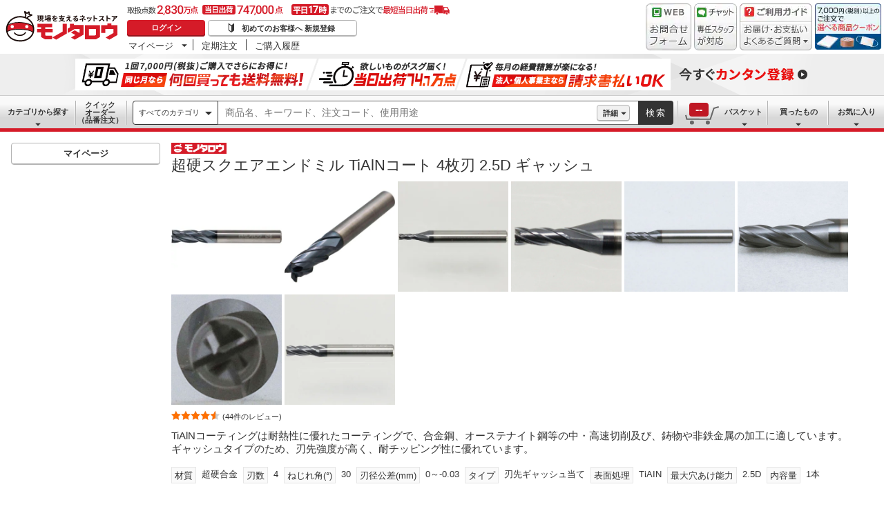

--- FILE ---
content_type: text/html; charset=utf-8
request_url: https://www.monotaro.com/g/01299663/
body_size: 76167
content:
<!DOCTYPE html><html lang="ja"><head><meta charSet="utf-8"/><meta name="viewport" content="width=device-width, initial-scale=1"/><link rel="preload" as="image" href="//jp.images-monotaro.com/main/top/img/header/logo.svg"/><link rel="preload" as="image" href="//jp.images-monotaro.com/main/top/img/header/inquiry.png"/><link rel="preload" as="image" href="//jp.images-monotaro.com/main/top/img/header/chat.png"/><link rel="preload" as="image" href="//jp.images-monotaro.com/main/top/img/header/guideheader.png"/><link rel="preload" as="image" href="//jp.images-monotaro.com/main/top/img/header/guidelist.png"/><link rel="preload" as="image" href="//jp.images-monotaro.com/main/top/img/headerbanner_chooseCoupon2024.png"/><link rel="preload" as="image" href="//jp.images-monotaro.com/common/img/tour/BombBanner_Vol3.png"/><link rel="preload" href="//jp.images-monotaro.com/main/top/img/left_pb-allpurposeCleaner.png" as="image" fetchPriority="high"/><link rel="preload" as="image" href="//jp.images-monotaro.com/Monotaro3/pi/full/mono19153672-151120-02.jpg"/><link rel="preload" as="image" href="//jp.images-monotaro.com/Monotaro3/pi/full/mono19153672-151120-04.jpg"/><link rel="stylesheet" href="/ecfa_productnavigation/_next/static/css/ec422c0b547b67dc.css" data-precedence="next"/><link rel="stylesheet" href="/ecfa_productnavigation/_next/static/css/0df6dd2db28f93b8.css" data-precedence="next"/><link rel="stylesheet" href="/ecfa_productnavigation/_next/static/css/cd7949a8cea68568.css" data-precedence="next"/><link rel="stylesheet" href="/ecfa_productnavigation/_next/static/css/513140d5ee2fea49.css" data-precedence="next"/><link rel="stylesheet" href="/ecfa_productnavigation/_next/static/css/b1ff03d52fb37feb.css" data-precedence="next"/><link rel="stylesheet" href="/ecfa_productnavigation/_next/static/css/975eff2b3f65d8dc.css" data-precedence="next"/><link rel="stylesheet" href="/ecfa_productnavigation/_next/static/css/dae52a6f382484de.css" data-precedence="next"/><link rel="stylesheet" href="/ecfa_productnavigation/_next/static/css/6b20de71d18e4702.css" data-precedence="next"/><link rel="stylesheet" href="/ecfa_productnavigation/_next/static/css/552cb344e855880d.css" data-precedence="next"/><link rel="stylesheet" href="/ecfa_productnavigation/_next/static/css/72af0205f84899fd.css" data-precedence="next"/><link rel="stylesheet" href="/ecfa_productnavigation/_next/static/css/6fa97448e55b4699.css" data-precedence="next"/><link rel="stylesheet" href="/ecfa_productnavigation/_next/static/css/9f33411b5e591fee.css" data-precedence="next"/><link rel="stylesheet" href="/ecfa_productnavigation/_next/static/css/862b47eba77b441b.css" data-precedence="next"/><link rel="stylesheet" href="/ecfa_productnavigation/_next/static/css/0a98ec1a85c18531.css" data-precedence="next"/><link rel="stylesheet" href="/ecfa_productnavigation/_next/static/css/5841689b38a55699.css" data-precedence="next"/><link rel="stylesheet" href="/ecfa_productnavigation/_next/static/css/5e45e0e57e76386e.css" data-precedence="next"/><link rel="preload" as="script" fetchPriority="low" href="/ecfa_productnavigation/_next/static/chunks/webpack-1b3ac4b3a821c8eb.js"/><script src="/ecfa_productnavigation/_next/static/chunks/1dd3208c-f9e020a103625a65.js" async=""></script><script src="/ecfa_productnavigation/_next/static/chunks/4669-b68dead1ebc0b3f9.js" async=""></script><script src="/ecfa_productnavigation/_next/static/chunks/main-app-e0b19080e6a7dda7.js" async=""></script><script src="/ecfa_productnavigation/_next/static/chunks/3390-14f6508c0f4fd30c.js" async=""></script><script src="/ecfa_productnavigation/_next/static/chunks/6562-4a282ed01c9d0141.js" async=""></script><script src="/ecfa_productnavigation/_next/static/chunks/3046-a8aa5e29151a025f.js" async=""></script><script src="/ecfa_productnavigation/_next/static/chunks/1342-54d6bc4c2ecf0451.js" async=""></script><script src="/ecfa_productnavigation/_next/static/chunks/8025-220e286d7d47a940.js" async=""></script><script src="/ecfa_productnavigation/_next/static/chunks/3884-6890e17ad994340c.js" async=""></script><script src="/ecfa_productnavigation/_next/static/chunks/4488-f6097a230e827d1f.js" async=""></script><script src="/ecfa_productnavigation/_next/static/chunks/3848-7dfa95cd22cd5fc2.js" async=""></script><script src="/ecfa_productnavigation/_next/static/chunks/8865-61d6037c96ac7fbd.js" async=""></script><script src="/ecfa_productnavigation/_next/static/chunks/1230-6251bd13ede8acb5.js" async=""></script><script src="/ecfa_productnavigation/_next/static/chunks/6348-2eb3e95286e6cf48.js" async=""></script><script src="/ecfa_productnavigation/_next/static/chunks/5919-15d8cf4a1afb89a6.js" async=""></script><script src="/ecfa_productnavigation/_next/static/chunks/6409-95e395f78b5320a1.js" async=""></script><script src="/ecfa_productnavigation/_next/static/chunks/app/b2b/pc/g/%5BproductCode%5D/page-1f718f20cb819ce0.js" async=""></script><script src="/ecfa_productnavigation/_next/static/chunks/9183-4abd2569aa22bcf8.js" async=""></script><script src="/ecfa_productnavigation/_next/static/chunks/4700-84f0e8a87567379b.js" async=""></script><script src="/ecfa_productnavigation/_next/static/chunks/app/b2b/pc/layout-967035ecd67b7972.js" async=""></script><script src="/ecfa_productnavigation/_next/static/chunks/8073-10fa891007c6ef13.js" async=""></script><script src="/ecfa_productnavigation/_next/static/chunks/app/b2b/pc/error-4b3c4108e19149d0.js" async=""></script><script src="/ecfa_productnavigation/_next/static/chunks/app/b2b/pc/not-found-3b2f06f6760bfb6d.js" async=""></script><script src="/ecfa_productnavigation/_next/static/chunks/3455-6c99a98d2639f3b1.js" async=""></script><script src="/ecfa_productnavigation/_next/static/chunks/app/layout-67b5e6bb8d160199.js" async=""></script><link rel="preload" href="https://cdn.speedcurve.com/js/lux.js?id=4239353002" as="script" crossorigin=""/><link rel="preload" href="https://www.googletagmanager.com/gtm.js?id=GTM-54HR4C" as="script"/><link rel="preload" href="https://www.googletagmanager.com/gtm.js?id=GTM-N8D8JLL" as="script"/><link rel="preload" href="/common/dest/monotaroAll2ECFA-min.js?v=be7e63c967b97e08044726cf7b89b38b" as="script"/><link rel="preload" as="image" href="//jp.images-monotaro.com/Monotaro3/pi/full/mono19153688-170130-02.jpg"/><link rel="preload" as="image" href="//jp.images-monotaro.com/Monotaro3/pi/full/mono19153688-170130-04.jpg"/><link rel="preload" as="image" href="//jp.images-monotaro.com/Monotaro3/pi/full/mono19153697-170126-02.jpg"/><link rel="preload" as="image" href="//jp.images-monotaro.com/Monotaro3/pi/full/mono19153697-170126-04.jpg"/><link rel="preload" as="image" href="//jp.images-monotaro.com/Monotaro3/pi/full/mono19153697-170126-06.jpg"/><link rel="preload" as="image" href="//jp.images-monotaro.com/Monotaro3/pi/full/mono19153706-170130-02.jpg"/><link rel="preload" as="image" href="//jp.images-monotaro.com/etc/merchandising/productinfo/endmill/endmill-1299663-001.png"/><link rel="preload" as="image" href="//jp.images-monotaro.com/etc/merchandising/productinfo/endmill/endmill-1299663-002.png"/><title>超硬スクエアエンドミル TiAlNコート 4枚刃 2.5D ギャッシュ モノタロウ スクエア超硬エンドミル 【通販モノタロウ】</title><meta name="description" content="TiAlNコーティングは耐熱性に優れたコーティングで、合金鋼、オーステナイト鋼等の中・高速切削及び、鋳物や非鉄金属の加工に適しています。ギャッシュタイプのため、刃先強度が高く、耐チッピング性に優れています。"/><meta name="keywords" content="超硬スクエアエンドミル TiAlNコート 4枚刃 2.5D ギャッシュ,モノタロウ,スクエア超硬エンドミル,通販,MonotaRO,モノタロウ,ものたろう"/><link rel="canonical" href="https://www.monotaro.com/g/01299663/"/><link rel="alternate" media="all" href="android-app://com.monotaro.monotarobasket/https://www.monotaro.com/g/01299663/"/><meta property="fb:app_id" content="169335013128436"/><meta name="format-detection" content="telephone=no"/><meta property="og:title" content="超硬スクエアエンドミル TiAlNコート 4枚刃 2.5D ギャッシュ モノタロウ スクエア超硬エンドミル 【通販モノタロウ】"/><meta property="og:description" content="TiAlNコーティングは耐熱性に優れたコーティングで、合金鋼、オーステナイト鋼等の中・高速切削及び、鋳物や非鉄金属の加工に適しています。ギャッシュタイプのため、刃先強度が高く、耐チッピング性に優れています。"/><meta property="og:url" content="https://www.monotaro.com/g/01299663/"/><meta property="og:site_name" content="モノタロウ 現場を支えるネットストア"/><meta property="og:image" content="https://jp.images-monotaro.com/Monotaro3/pi/full/mono19153672-151120-02.jpg"/><meta property="og:type" content="website"/><meta name="twitter:card" content="summary_large_image"/><meta name="twitter:title" content="超硬スクエアエンドミル TiAlNコート 4枚刃 2.5D ギャッシュ モノタロウ スクエア超硬エンドミル 【通販モノタロウ】"/><meta name="twitter:description" content="TiAlNコーティングは耐熱性に優れたコーティングで、合金鋼、オーステナイト鋼等の中・高速切削及び、鋳物や非鉄金属の加工に適しています。ギャッシュタイプのため、刃先強度が高く、耐チッピング性に優れています。"/><meta name="twitter:image" content="https://jp.images-monotaro.com/Monotaro3/pi/full/mono19153672-151120-02.jpg"/><link rel="apple-touch-icon" href="//jp.images-monotaro.com/sp/common/images/icon.png"/><script src="/ecfa_productnavigation/_next/static/chunks/polyfills-42372ed130431b0a.js" noModule=""></script>
<script>(window.BOOMR_mq=window.BOOMR_mq||[]).push(["addVar",{"rua.upush":"false","rua.cpush":"false","rua.upre":"false","rua.cpre":"false","rua.uprl":"false","rua.cprl":"false","rua.cprf":"false","rua.trans":"SJ-d2cc1bf8-b2b0-4713-9c55-04474844c704","rua.cook":"false","rua.ims":"false","rua.ufprl":"false","rua.cfprl":"false","rua.isuxp":"false","rua.texp":"norulematch","rua.ceh":"false","rua.ueh":"false","rua.ieh.st":"0"}]);</script>
                              <script>!function(e){var n="https://s.go-mpulse.net/boomerang/";if("True"=="True")e.BOOMR_config=e.BOOMR_config||{},e.BOOMR_config.PageParams=e.BOOMR_config.PageParams||{},e.BOOMR_config.PageParams.pci=!0,n="https://s2.go-mpulse.net/boomerang/";if(window.BOOMR_API_key="4AEPE-N3XCD-MV5VL-ZNR8M-2TC44",function(){function e(){if(!o){var e=document.createElement("script");e.id="boomr-scr-as",e.src=window.BOOMR.url,e.async=!0,i.parentNode.appendChild(e),o=!0}}function t(e){o=!0;var n,t,a,r,d=document,O=window;if(window.BOOMR.snippetMethod=e?"if":"i",t=function(e,n){var t=d.createElement("script");t.id=n||"boomr-if-as",t.src=window.BOOMR.url,BOOMR_lstart=(new Date).getTime(),e=e||d.body,e.appendChild(t)},!window.addEventListener&&window.attachEvent&&navigator.userAgent.match(/MSIE [67]\./))return window.BOOMR.snippetMethod="s",void t(i.parentNode,"boomr-async");a=document.createElement("IFRAME"),a.src="about:blank",a.title="",a.role="presentation",a.loading="eager",r=(a.frameElement||a).style,r.width=0,r.height=0,r.border=0,r.display="none",i.parentNode.appendChild(a);try{O=a.contentWindow,d=O.document.open()}catch(_){n=document.domain,a.src="javascript:var d=document.open();d.domain='"+n+"';void(0);",O=a.contentWindow,d=O.document.open()}if(n)d._boomrl=function(){this.domain=n,t()},d.write("<bo"+"dy onload='document._boomrl();'>");else if(O._boomrl=function(){t()},O.addEventListener)O.addEventListener("load",O._boomrl,!1);else if(O.attachEvent)O.attachEvent("onload",O._boomrl);d.close()}function a(e){window.BOOMR_onload=e&&e.timeStamp||(new Date).getTime()}if(!window.BOOMR||!window.BOOMR.version&&!window.BOOMR.snippetExecuted){window.BOOMR=window.BOOMR||{},window.BOOMR.snippetStart=(new Date).getTime(),window.BOOMR.snippetExecuted=!0,window.BOOMR.snippetVersion=12,window.BOOMR.url=n+"4AEPE-N3XCD-MV5VL-ZNR8M-2TC44";var i=document.currentScript||document.getElementsByTagName("script")[0],o=!1,r=document.createElement("link");if(r.relList&&"function"==typeof r.relList.supports&&r.relList.supports("preload")&&"as"in r)window.BOOMR.snippetMethod="p",r.href=window.BOOMR.url,r.rel="preload",r.as="script",r.addEventListener("load",e),r.addEventListener("error",function(){t(!0)}),setTimeout(function(){if(!o)t(!0)},3e3),BOOMR_lstart=(new Date).getTime(),i.parentNode.appendChild(r);else t(!1);if(window.addEventListener)window.addEventListener("load",a,!1);else if(window.attachEvent)window.attachEvent("onload",a)}}(),"".length>0)if(e&&"performance"in e&&e.performance&&"function"==typeof e.performance.setResourceTimingBufferSize)e.performance.setResourceTimingBufferSize();!function(){if(BOOMR=e.BOOMR||{},BOOMR.plugins=BOOMR.plugins||{},!BOOMR.plugins.AK){var n="false"=="true"?1:0,t="",a="aoazi2ixgqvmu2luduca-f-701d64a44-clientnsv4-s.akamaihd.net",i="false"=="true"?2:1,o={"ak.v":"39","ak.cp":"869941","ak.ai":parseInt("241273",10),"ak.ol":"0","ak.cr":9,"ak.ipv":4,"ak.proto":"h2","ak.rid":"dcd6840","ak.r":42313,"ak.a2":n,"ak.m":"a","ak.n":"essl","ak.bpcip":"3.129.148.0","ak.cport":52134,"ak.gh":"23.52.41.184","ak.quicv":"","ak.tlsv":"tls1.3","ak.0rtt":"","ak.0rtt.ed":"","ak.csrc":"-","ak.acc":"","ak.t":"1769217284","ak.ak":"hOBiQwZUYzCg5VSAfCLimQ==OHOf/D8oPRd5lW8y/9OgpZan9qpzAQD4krelErdZ6jU31nU2fiPBRfpdiH1Z394XWFMS1e0Xs7zVTGLu7iuoE6/3eUHa8sJu9LFkUT2tWFyAMKDWQzwUGmDivW72M7UImsOTAxjpuyZFvxCcRSfS6oAeTzqkBRZnKiFdTGQQoA6aFGty0wfyQ/hBa8kOK5WueCjVHWOlpn4uR2rhUgnLLo2IUlLIxHpsn0kVdkTwHfw6R5Pa6eFcQmOlmHaXxKZ87q9ctw4fd1KhkiyMB25Xrg+AkM13cKzRQWBX0iGJvRwgX7jrXeQ9ZTxqs51rplZu464W6bng0g1Ge3PW5QT3rUVnnTVG4jMOg5G5UX1b2wM3F8fX/I4NO44fkd15rbFx/Vw0MvquP9QX722XfpCJLw/E2HAlhD+C8Jz8DoB+4p0=","ak.pv":"163","ak.dpoabenc":"","ak.tf":i};if(""!==t)o["ak.ruds"]=t;var r={i:!1,av:function(n){var t="http.initiator";if(n&&(!n[t]||"spa_hard"===n[t]))o["ak.feo"]=void 0!==e.aFeoApplied?1:0,BOOMR.addVar(o)},rv:function(){var e=["ak.bpcip","ak.cport","ak.cr","ak.csrc","ak.gh","ak.ipv","ak.m","ak.n","ak.ol","ak.proto","ak.quicv","ak.tlsv","ak.0rtt","ak.0rtt.ed","ak.r","ak.acc","ak.t","ak.tf"];BOOMR.removeVar(e)}};BOOMR.plugins.AK={akVars:o,akDNSPreFetchDomain:a,init:function(){if(!r.i){var e=BOOMR.subscribe;e("before_beacon",r.av,null,null),e("onbeacon",r.rv,null,null),r.i=!0}return this},is_complete:function(){return!0}}}}()}(window);</script></head><body class="page_html5 bem" data-analytics-control="force_lib" id="page_product"><script>(self.__next_s=self.__next_s||[]).push([0,{"children":"window.m6o = window.m6o || {}; window.m6o.isECFA = true;","id":"commonScript"}])</script><script>(self.__next_s=self.__next_s||[]).push(["/common/dest/monotaroAll2ECFA-min.js?v=be7e63c967b97e08044726cf7b89b38b",{}])</script><div class="l-OuterWrapper"><div class="l-Header" data-mtc="eca,header" data-analytics-tag="header"><header><div id="mastHead" class="Header_MasterHeader__mBrTR"><div class="Logo_MasterHeader__Logo__wvRiW"><a class="Logo_MasterHeader__LogoImage__WX4Sc" tabindex="0" role="img" href="/" aria-label="モノタロウ" data-analytics-action="click" data-analytics-tag="logo" data-ua-event="{&quot;click&quot;:{&quot;category&quot;:&quot;globalheader&quot;,&quot;action&quot;:&quot;logo&quot;,&quot;label&quot;:&quot;default&quot;}}"><img src="//jp.images-monotaro.com/main/top/img/header/logo.svg" alt="モノタロウ" width="180" height="68"/></a></div><div class="User_MasterHeader__UserWrapper__MIzEk"><div class="User_MasterHeader__ProductNumber___ZrFr" title="取扱点数2,830万点！当日出荷74.7万点、平日17時までのご注文で最短当日出荷"></div><div class="User_MasterHeader__Infomation__KA4Iz"><div class="User_UserInfoContainer__9bzPd"><div class="UserInfo_UserInfo__axV1b"><a class="UserInfo_UserInfo__LoginButton__c7Vdv UserInfo__LoginButton" href="/login/" data-analytics-action="click" data-analytics-tag="login" data-ua-event="{&quot;click&quot;:{&quot;category&quot;:&quot;globalheader&quot;,&quot;action&quot;:&quot;login&quot;,&quot;label&quot;:&quot;default&quot;}}">ログイン</a><a class="UserInfo_UserInfo__RegistButton__OmIuT" href="/user/register/" data-analytics-action="click" data-analytics-tag="regist" data-ua-event="{&quot;click&quot;:{&quot;category&quot;:&quot;globalheader&quot;,&quot;action&quot;:&quot;regist&quot;,&quot;label&quot;:&quot;head_btn_regist&quot;}}" rel="nofollow">初めてのお客様へ 新規登録</a></div><div class="MyPage_MypageNavigation__P4JbB" data-analytics-tag="mypage_navigation"><ul class="MyPage_MypageNavigation__List__hI3Xf"><li class="MyPage_MypageNavigation__ListItem__na5uG"><div><a class="MyPage_MypagePulldown__UEC77" href="/mypage/" data-analytics-action="click" data-analytics-tag="mypage_pulldown" data-ua-event="{&quot;click&quot;:{&quot;category&quot;:&quot;globalheader&quot;,&quot;action&quot;:&quot;mypagePulldown&quot;,&quot;label&quot;:&quot;default&quot;}}">マイページ</a><div class="BaseDropdown_HeaderDropdown__Menu__ueqGp" style="display:none"><ul class="BaseDropdown_HeaderDropdown__ItemList__SO6Af"><li role="presentation"><a class="BaseDropdown_HeaderDropdown__Link__d__vF" href="/mypage/" rel="nofollow" data-analytics-action="click" data-analytics-tag="mypage_top" data-ua-event="{&quot;click&quot;:{&quot;category&quot;:&quot;globalheader&quot;,&quot;action&quot;:&quot;mypageTop&quot;,&quot;label&quot;:&quot;default&quot;}}" tabindex="0">マイページトップ</a></li><li role="presentation"><a class="BaseDropdown_HeaderDropdown__Link__d__vF" href="/monotaroMain.py?func=monotaro.userInfo.showReadServlet.ShowReadServlet" data-analytics-action="click" data-analytics-tag="user_info" data-ua-event="{&quot;click&quot;:{&quot;category&quot;:&quot;globalheader&quot;,&quot;action&quot;:&quot;userInfo&quot;,&quot;label&quot;:&quot;default&quot;}}" tabindex="0">ご登録情報</a></li><li role="presentation"><a class="BaseDropdown_HeaderDropdown__Link__d__vF" href="/mypage/buy-history/" rel="nofollow" data-analytics-action="click" data-analytics-tag="buy_history" data-ua-event="{&quot;click&quot;:{&quot;category&quot;:&quot;globalheader&quot;,&quot;action&quot;:&quot;buyHistory&quot;,&quot;label&quot;:&quot;default&quot;}}" tabindex="0">買ったものリスト</a></li><li role="presentation"><a class="BaseDropdown_HeaderDropdown__Link__d__vF" href="/mypage/favorites/" rel="nofollow" data-analytics-action="click" data-analytics-tag="my_catalog" data-ua-event="{&quot;click&quot;:{&quot;category&quot;:&quot;globalheader&quot;,&quot;action&quot;:&quot;myCatalog&quot;,&quot;label&quot;:&quot;default&quot;}}" tabindex="0">お気に入り</a></li><li role="presentation"><a class="BaseDropdown_HeaderDropdown__Link__d__vF" href="/mypage/view-history/" rel="nofollow" data-analytics-action="click" data-analytics-tag="view_history" data-ua-event="{&quot;click&quot;:{&quot;category&quot;:&quot;globalheader&quot;,&quot;action&quot;:&quot;viewhistory&quot;,&quot;label&quot;:&quot;default&quot;}}" tabindex="0">最近見た商品</a></li><li role="presentation"><a class="BaseDropdown_HeaderDropdown__Link__d__vF" href="/monotaroMain.py?func=monotaro.inquiry.history.show_list_servlet.ShowListServlet" data-analytics-action="click" data-analytics-tag="inquiry_history" data-ua-event="{&quot;click&quot;:{&quot;category&quot;:&quot;globalheader&quot;,&quot;action&quot;:&quot;inquiryhistory&quot;,&quot;label&quot;:&quot;menu|inquiry_history&quot;}}" tabindex="0">お問合せ履歴</a></li></ul></div></div></li><li class="MyPage_MypageNavigation__ListItem__na5uG"><a class="MyPage_MypageNavigation__Link__6g0wo MyPage_MypageNavigation__Link--PurchaseOrder___llY6" href="/mypage/po/" data-analytics-action="click" data-analytics-tag="periodic_order" data-ua-event="{&quot;click&quot;:{&quot;category&quot;:&quot;globalheader&quot;,&quot;action&quot;:&quot;periodicOrder&quot;,&quot;label&quot;:&quot;default&quot;}}">定期注文</a></li><li class="MyPage_MypageNavigation__ListItem__na5uG"><a class="MyPage_MypageNavigation__Link__6g0wo MyPage_MypageNavigation__Link--OrderHistroy__tJiOW" href="/mypage/order-history/" data-analytics-action="click" data-analytics-tag="order_history" data-ua-event="{&quot;click&quot;:{&quot;category&quot;:&quot;globalheader&quot;,&quot;action&quot;:&quot;orderhistory&quot;,&quot;label&quot;:&quot;default&quot;}}">ご購入履歴</a></li></ul></div></div></div></div><div class="Banner_MasterHeader__BannerContainer__IFnGD MasterHeader__BannerContainer"><a href="/inquiry/" class="Banner_MasterHeader__Banner__mOGfY" target="_blank" rel="noopener noreferrer" data-analytics-action="click" data-analytics-tag="inquiry" data-ua-event="{&quot;click&quot;:{&quot;category&quot;:&quot;globalheader&quot;,&quot;action&quot;:&quot;inquiry&quot;,&quot;label&quot;:&quot;default&quot;}}"><img src="//jp.images-monotaro.com/main/top/img/header/inquiry.png" decoding="async" alt="WEBお問合わせフォーム" width="66" height="68"/></a><a class="Banner_MasterHeader__Banner__mOGfY" href="/topic/operator-chat/" target="_blank" rel="noopener noreferrer" data-analytics-action="click" data-analytics-tag="chat_support" data-ua-event="{&quot;click&quot;:{&quot;category&quot;:&quot;chat_support&quot;,&quot;action&quot;:&quot;click&quot;,&quot;label&quot;:&quot;globalheader&quot;}}"><img src="//jp.images-monotaro.com/main/top/img/header/chat.png" decoding="async" alt="チャットサポート" width="62" height="68"/></a><div class="Banner_MasterHeader__GuideBanner__0UE7h"><a href="//help.monotaro.com/" target="blank" rel="noopener noreferrer" class="Banner_MasterHeader__GuideBannerTitle__b5_Eb" data-analytics-action="click" data-analytics-tag="help" data-ua-event="{&quot;click&quot;:{&quot;category&quot;:&quot;globalheader&quot;,&quot;action&quot;:&quot;help&quot;,&quot;label&quot;:&quot;default&quot;}}"><img src="//jp.images-monotaro.com/main/top/img/header/guideheader.png" decoding="async" alt="ご利用ガイド" width="105" height="27"/></a><a href="//help.monotaro.com/" class="Banner_MasterHeader__GuideBannerList__1JLmj" target="blank" rel="noopener noreferrer" data-analytics-action="click" data-analytics-tag="faq" data-ua-event="{&quot;click&quot;:{&quot;category&quot;:&quot;globalheader&quot;,&quot;action&quot;:&quot;faq&quot;,&quot;label&quot;:&quot;default&quot;}}" aria-label="ガイドドロップダウン"><img src="//jp.images-monotaro.com/main/top/img/header/guidelist.png" decoding="async" alt="お届け・お支払いよくあるご質問" width="105" height="41"/></a></div><div><a class="Banner_MasterHeader__Banner__mOGfY" href="/topic/dealCoupon/" data-analytics-action="click" data-analytics-tag="deal_coupon" data-ua-event="{&quot;click&quot;:{&quot;category&quot;:&quot;globalheader&quot;,&quot;action&quot;:&quot;deal_coupon&quot;,&quot;label&quot;:&quot;default&quot;}}"><img src="//jp.images-monotaro.com/main/top/img/headerbanner_chooseCoupon2024.png" decoding="async" alt="7,000円（税別）以上のご注文で選べる商品クーポン" width="96" height="67"/></a></div></div></div></header><div class="BombBanner_BombBanner__IpB_h"><a class="BombBanner_BombBanner__Link__hpgCD" href="/user/register/?displayId=104" cm_link="regist_banner?cm_sp=regist_banner-_-regist-_-0,stp" data-analytics-action="click" data-analytics-tag="bomb_banner" data-ua-event="{&quot;click&quot;: {&quot;category&quot;: &quot;link&quot;, &quot;action&quot;: &quot;click&quot;, &quot;label&quot;: &quot;wipe|regist&quot;}}" rel="nofollow"><img src="//jp.images-monotaro.com/common/img/tour/BombBanner_Vol3.png" decoding="async" alt="今すぐカンタン登録" height="60" width="1100"/></a></div><nav id="new_nav" class="GlobalNavigation_SearchNavigation__ZiSN_"><div class="GlobalNavigation_GlobalMenu__As3JO GlobalNavigation_GlobalMenu--Default___m_eT"><div class="GlobalNavigation_GlobalMenu__Navi__fU7I2" data-analytics-tag="navi"><div><a href="/s/category/" class="Category_CategoryPulldown__7730q">カテゴリから探す</a></div><a href="/quick-order/" class="QuickOrder_QuickOrderButton__Y5oaw QuickOrder_QuickOrderButton--Default__90R2S" rel="nofollow"><span class="QuickOrder_QuickOrderButton__Text__N9LEC">クイックオーダー</span>（品番注文）</a></div><div class="SearchBox_GlobalMenu__SearchBox__B45_S" data-analytics-tag="searchBox"><form name="search" action="/s/" method="GET"><input type="hidden" name="c" value=""/><div class="SearchBox_SearchBox__IsXup"><div class="u-PaddingLeft--8"><div class="CategorySelect_HeaderSelect__2Ts34"><button type="button" class="CategorySelect_HeaderSelect__Button__fO5rO CategorySelect_HeaderSelect__Button--Sm__7kCto CategorySelect_HeaderSelect__Button--Search__lq_VJ CategorySelect_is-Selected__SQWfK CategorySelect_is-Active__5mTvJ">すべてのカテゴリ</button></div></div><div class="SearchBox_SearchBox__Input__e_MaI"><div class="QAC_QACSearch__v1LVd"><div class="QAC_QACSearch__Placeholder__kpS8h" role="combobox" aria-expanded="false" aria-haspopup="listbox" aria-labelledby="downshift-7485-label"><input type="search" data-ecfa="header_keyword_input" id="downshift-7485-input" class="QAC_QACSearch__Input__U5c6I" maxLength="256" autoComplete="off" placeholder="商品名、キーワード、注文コード、使用用途" aria-label="検索するには次の情報を入力してください" tabindex="0" aria-autocomplete="list" aria-labelledby="downshift-7485-label" name="q" value=""/></div></div></div><div class="SearchBox_SearchBox__Button__AcSoc"><div class="SearchBox_SearchBox__DetailSearch__51Qav"><a href="" class="SearchBox_DetailSearchButton__FHDRe" aria-label="詳細検索" style="visibility:visible">詳細</a></div><button data-js="globalMenu__searchBox__btn--btn" type="submit" class="SearchBox_SearchButton__jYqUf">検索</button></div></div></form></div><div class="GlobalNavigation_GlobalMenu__Mypage__vqlnc" data-analytics-tag="mypage"><div><a href="/monotaroMain.py?func=monotaro.basket.showListServlet.ShowListServlet" aria-labelledby="basketnumber__text basketnumber__data" class="Cart_BasketButton__EQl66" data-analytics-action="click" data-analytics-tag="basket" data-ua-event="{&quot;click&quot;:{&quot;category&quot;:&quot;globalheader&quot;,&quot;action&quot;:&quot;click&quot;,&quot;label&quot;:&quot;pulldownPanel_view_basket&quot;}}" title="バスケットを見る"><span class="Cart_BasketButton__Text__DE78y">バスケット</span><span class="Cart_BasketButton__Product__RRIeE">バスケット内の商品数</span><span class="Cart_BasketButton__Number__svrqp">--</span></a></div><div><a href="/mypage/buy-history/" rel="nofollow" class="Purchase_BuyHistoryButton__EaX6Z" data-analytics-action="click" data-analytics-tag="buy_history" data-ua-event="{&quot;click&quot;:{&quot;category&quot;:&quot;globalheader&quot;,&quot;action&quot;:&quot;click&quot;,&quot;label&quot;:&quot;pulldownPanel_buyhistory&quot;}}">買ったもの</a></div><div><a href="/mypage/favorites/" rel="nofollow" class="Favorite_WishlistButton__Huris" data-analytics-action="click" data-analytics-tag="mycatalog" data-ua-event="{&quot;click&quot;:{&quot;category&quot;:&quot;globalheader&quot;,&quot;action&quot;:&quot;click&quot;,&quot;label&quot;:&quot;pulldownPanel_mycatalog&quot;}}">お気に入り</a></div></div></div></nav></div><div class="l-Container" data-analytics-tag="main"><div class="l-MainWrapper"><div class="l-MainContainer l-MainContainer--Col2" data-mtc="eca,main"><div><div><div id="cdmpPRODUCT-2" class="cdmpSection" data-analytics-tag="cdmpPRODUCT_2"></div><section class="ProductMainArea u-MarginBottom--8" data-analytics-tag="product_info_area"><div><div class="BrandName_BrandNameArea__POzUN"><div><div style="position:relative;display:inline-block;width:100%"><a class="u-InlineMarginClear" href="/topic/monotarobrand/"><img class="BrandLogo_BrandImage__IhGW4 BrandLogo_BrandImage--Link__4gZ4p" src="//jp.images-monotaro.com/img/icons/PBIcon--Monotaro.png" title="モノタロウ" alt="モノタロウ" loading="lazy" decoding="async" width="80" height="16"/></a></div></div></div><h1 class="ProductName_ProductName__9ZH6u u-FontSize--Xlg">超硬スクエアエンドミル TiAlNコート 4枚刃 2.5D ギャッシュ</h1><div class="u-InlineMarginClear"><a href="#" class="ProductImage_GroupProductImageArea__ProductImageLink__gf3Qy"><img src="//jp.images-monotaro.com/Monotaro3/pi/full/mono19153672-151120-02.jpg" class="ProductImage_ProductImage--Lg__3zkPT" title="注文コード：19153672,19153715" alt="超硬スクエアエンドミル TiAlNコート 4枚刃 2.5D ギャッシュ - モノタロウ" loading="eager" decoding="async" width="350" height="350"/></a><a href="#" class="ProductImage_GroupProductImageArea__ProductImageLink__gf3Qy"><img src="//jp.images-monotaro.com/Monotaro3/pi/full/mono19153672-151120-04.jpg" class="ProductImage_ProductImage--Lg__3zkPT" title="注文コード：19153672,19153715" alt="超硬スクエアエンドミル TiAlNコート 4枚刃 2.5D ギャッシュ - モノタロウ" loading="eager" decoding="async" width="350" height="350"/></a><a href="#" class="ProductImage_GroupProductImageArea__ProductImageLink__gf3Qy"><img src="//jp.images-monotaro.com/Monotaro3/pi/full/mono19153688-170130-02.jpg" class="ProductImage_ProductImage--Lg__3zkPT" title="注文コード：19153688" alt="超硬スクエアエンドミル TiAlNコート 4枚刃 2.5D ギャッシュ - モノタロウ" loading="eager" decoding="async" width="350" height="350"/></a><a href="#" class="ProductImage_GroupProductImageArea__ProductImageLink__gf3Qy"><img src="//jp.images-monotaro.com/Monotaro3/pi/full/mono19153688-170130-04.jpg" class="ProductImage_ProductImage--Lg__3zkPT" title="注文コード：19153688" alt="超硬スクエアエンドミル TiAlNコート 4枚刃 2.5D ギャッシュ - モノタロウ" loading="eager" decoding="async" width="350" height="350"/></a><a href="#" class="ProductImage_GroupProductImageArea__ProductImageLink__gf3Qy"><img src="//jp.images-monotaro.com/Monotaro3/pi/full/mono19153697-170126-02.jpg" class="ProductImage_ProductImage--Lg__3zkPT" title="注文コード：19153697" alt="超硬スクエアエンドミル TiAlNコート 4枚刃 2.5D ギャッシュ - モノタロウ" loading="eager" decoding="async" width="350" height="350"/></a><a href="#" class="ProductImage_GroupProductImageArea__ProductImageLink__gf3Qy"><img src="//jp.images-monotaro.com/Monotaro3/pi/full/mono19153697-170126-04.jpg" class="ProductImage_ProductImage--Lg__3zkPT" title="注文コード：19153697" alt="超硬スクエアエンドミル TiAlNコート 4枚刃 2.5D ギャッシュ - モノタロウ" loading="eager" decoding="async" width="350" height="350"/></a><a href="#" class="ProductImage_GroupProductImageArea__ProductImageLink__gf3Qy"><img src="//jp.images-monotaro.com/Monotaro3/pi/full/mono19153697-170126-06.jpg" class="ProductImage_ProductImage--Lg__3zkPT" title="注文コード：19153697" alt="超硬スクエアエンドミル TiAlNコート 4枚刃 2.5D ギャッシュ - モノタロウ" loading="eager" decoding="async" width="350" height="350"/></a><a href="#" class="ProductImage_GroupProductImageArea__ProductImageLink__gf3Qy"><img src="//jp.images-monotaro.com/Monotaro3/pi/full/mono19153706-170130-02.jpg" class="ProductImage_ProductImage--Lg__3zkPT" title="注文コード：19153706" alt="超硬スクエアエンドミル TiAlNコート 4枚刃 2.5D ギャッシュ - モノタロウ" loading="eager" decoding="async" width="350" height="350"/></a></div><span class="u-Display--Block"><span><a href="#review" class="Review_Review__Link__1bUQk" data-analytics-action="click" data-analytics-tag="review_summary" data-ua-event="{&quot;click&quot;:{&quot;category&quot;:&quot;product&quot;,&quot;action&quot;:&quot;click&quot;,&quot;label&quot;:&quot;to_review_list&quot;,&quot;value&quot;:1,&quot;non_interaction&quot;:true}}"><i class="Review_Review__Star__KYEb0 Review_Review__Star--Md__Qq1QG Review_Review__Star--45__y07Ib" title="44件のレビュー 平均満足度4.5" role="img"></i><span class="Review_Review__Count__23HQs Review_Review__Count--Md__9OD9_">(44件のレビュー)</span></a></span></span><div><div class="ProductDescription_DescriptionArea__r9zYl ProductDescription_DescriptionArea--Gpage__AJIam"><p class="ProductDescription_DescriptionText__hWf9m u-FontSize--Md"><span>TiAlNコーティングは耐熱性に優れたコーティングで、合金鋼、オーステナイト鋼等の中・高速切削及び、鋳物や非鉄金属の加工に適しています。<br />ギャッシュタイプのため、刃先強度が高く、耐チッピング性に優れています。</span></p></div><div class="CommonAttributes_AttributeLabel__t4zDS u-InlineMarginClear"><div></div><div><span class="AttributeLabel_AttributeLabel__Wrap__MIyVv" style="margin-bottom:8px"><span class="AttributeLabel_AttributeLabel__Heading__OVWvM">材質</span><span>超硬合金</span></span><span class="AttributeLabel_AttributeLabel__Wrap__MIyVv" style="margin-bottom:8px"><span class="AttributeLabel_AttributeLabel__Heading__OVWvM">刃数</span><span>4</span></span><span class="AttributeLabel_AttributeLabel__Wrap__MIyVv" style="margin-bottom:8px"><span class="AttributeLabel_AttributeLabel__Heading__OVWvM">ねじれ角(°)</span><span>30</span></span><span class="AttributeLabel_AttributeLabel__Wrap__MIyVv" style="margin-bottom:8px"><span class="AttributeLabel_AttributeLabel__Heading__OVWvM">刃径公差(mm)</span><span>0～-0.03</span></span><span class="AttributeLabel_AttributeLabel__Wrap__MIyVv" style="margin-bottom:8px"><span class="AttributeLabel_AttributeLabel__Heading__OVWvM">タイプ</span><span>刃先ギャッシュ当て</span></span><span class="AttributeLabel_AttributeLabel__Wrap__MIyVv" style="margin-bottom:8px"><span class="AttributeLabel_AttributeLabel__Heading__OVWvM">表面処理</span><span>TiAIN</span></span><span class="AttributeLabel_AttributeLabel__Wrap__MIyVv" style="margin-bottom:8px"><span class="AttributeLabel_AttributeLabel__Heading__OVWvM">最大穴あけ能力</span><span>2.5D</span></span><span class="AttributeLabel_AttributeLabel__Wrap__MIyVv" style="margin-bottom:8px"><span class="AttributeLabel_AttributeLabel__Heading__OVWvM">内容量</span><span>1本</span></span></div></div><div class="u-MarginTop--16 u-MarginBottom--8"><div class="Alert_Alert__6aFxA"><div class="Alert_Alert__Title__95gPe">注意</div><span>※本来の用途以外には使用しないでください。</span></div></div></div></div></section><section class=""><form id="items" class="item_basket_form" data-ee-product-code="1299663" data-ee-category="139812" data-analytics-tag="items,item_list/8" data-ee-list-name="product_item" data-analytics-action="eeImp" action="/monotaroMain.py" method="POST"><input type="hidden" name="func" value="monotaro.basket.insertMultiServlet.InsertMultiServlet"/><input type="hidden" name="numMonos" value=""/><input type="hidden" name="productCode" value="1299663"/><input type="hidden" name="productName" value="超硬スクエアエンドミル TiAlNコート 4枚刃 2.5D ギャッシュ"/><div class="ItemTablePanel_ProductTableInfo__9kIDe"><div class="u-TableCell ItemTablePanel_u-TableCell--AlignEnd__3kqdR u-Position--Relative"><div class="u-MarginBottom--8"><div class="ItemTablePanel_FavoriteButtonArea__yAqjP ItemTablePanel_FavoriteButtonArea--Gpage__4HLWP u-Inline--Middle u-InlineMarginClear u-MarginRight--8"></div><div class="u-Inline--Middle u-MarginBottom--8"><button type="button" class="Button_Button__j677J Button_Button--Md__0Kk1v Button_Button--WithIconMd__Ml_Me Button_Button--Primary__7F_ij" data-analytics-id=":Rioqaafnnl9uusq:"><i class="Icon--CartFill Button_Button__Icon__fbFTT Button_Button__Icon--WithIconMdPrimary___kM0t" role="img" aria-hidden="true"></i>バスケットに入れる</button></div><span class="u-FontSize--Default u-Display--Block u-MarginBottom--8" data-e2e="page_counter"><b class="u-FontSize--Md" data-js="pageCounter">8</b>件中 <!-- -->1<!-- -->～<!-- -->8<!-- -->件<span class="ItemTablePanel_ProductTableSideArea__ev_NB ItemTablePanel_ProductTableSideArea--Upper__jeZ4H"><i class="Icon--ArrowDown ItemTablePanel_TextLink__Icon___Ke40 ItemTablePanel_TextLink__Icon--Left__7BHL_"></i>各品番毎の詳細は注文コードをクリックしてください</span></span></div></div></div><div class="ItemTablePanel_ProductsDetailsWrapper__0VDuZ"><div class="ItemTablePanel_ProductsDetails___Z2z1"><table class="ItemTablePanel_Table__I9sGp ItemTablePanel_Table--MaxWidth__xh4DS u-FontSize--Default" data-js="pd_list_table"><thead class=""><tr><th class="ItemTablePanel_Table__HeadCell__wYTUd ItemTablePanel_Table__HeadCell--TopHeader__FrfUx ItemTablePanel_Table__HeadCell--ProductTable__1kqjb"><div class="ItemTablePanel_SortCell__Wrap__RYo33"><div class="ItemTablePanel_SortCell__Title__VBHdF">注文コード</div></div></th><th class="ItemTablePanel_Table__HeadCell__wYTUd ItemTablePanel_Table__HeadCell--TopHeader__FrfUx ItemTablePanel_Table__HeadCell--ProductTable__1kqjb"><div class="ItemTablePanel_SortCell__Wrap__RYo33"><div class="ItemTablePanel_SortCell__Title__VBHdF">品番</div><div class="ItemTablePanel_SortCell__Dropdown__XG_VQ"><div style="position:relative;display:inline-block;width:100%"><button type="button" class="ItemTablePanel_Button__gSmr7 ItemTablePanel_Button--NoShadow__e_umm u-MarginLeft--4" data-js="dropdown_toggle_bottom"></button></div></div></div></th><th class="ItemTablePanel_Table__HeadCell__wYTUd ItemTablePanel_Table__HeadCell--TopHeader__FrfUx ItemTablePanel_Table__HeadCell--ProductTable__1kqjb"><div class="ItemTablePanel_SortCell__Wrap__RYo33"><div class="ItemTablePanel_SortCell__Title__VBHdF">刃径(Φmm)</div><div class="ItemTablePanel_SortCell__Dropdown__XG_VQ"><div style="position:relative;display:inline-block;width:100%"><button type="button" class="ItemTablePanel_Button__gSmr7 ItemTablePanel_Button--NoShadow__e_umm u-MarginLeft--4" data-js="dropdown_toggle_bottom"></button></div></div></div></th><th class="ItemTablePanel_Table__HeadCell__wYTUd ItemTablePanel_Table__HeadCell--TopHeader__FrfUx ItemTablePanel_Table__HeadCell--ProductTable__1kqjb"><div class="ItemTablePanel_SortCell__Wrap__RYo33"><div class="ItemTablePanel_SortCell__Title__VBHdF">刃長(mm)</div><div class="ItemTablePanel_SortCell__Dropdown__XG_VQ"><div style="position:relative;display:inline-block;width:100%"><button type="button" class="ItemTablePanel_Button__gSmr7 ItemTablePanel_Button--NoShadow__e_umm u-MarginLeft--4" data-js="dropdown_toggle_bottom"></button></div></div></div></th><th class="ItemTablePanel_Table__HeadCell__wYTUd ItemTablePanel_Table__HeadCell--TopHeader__FrfUx ItemTablePanel_Table__HeadCell--ProductTable__1kqjb"><div class="ItemTablePanel_SortCell__Wrap__RYo33"><div class="ItemTablePanel_SortCell__Title__VBHdF">全長(mm)</div><div class="ItemTablePanel_SortCell__Dropdown__XG_VQ"><div style="position:relative;display:inline-block;width:100%"><button type="button" class="ItemTablePanel_Button__gSmr7 ItemTablePanel_Button--NoShadow__e_umm u-MarginLeft--4" data-js="dropdown_toggle_bottom"></button></div></div></div></th><th class="ItemTablePanel_Table__HeadCell__wYTUd ItemTablePanel_Table__HeadCell--TopHeader__FrfUx ItemTablePanel_Table__HeadCell--ProductTable__1kqjb"><div class="ItemTablePanel_SortCell__Wrap__RYo33"><div class="ItemTablePanel_SortCell__Title__VBHdF">シャンク径(Φmm)</div><div class="ItemTablePanel_SortCell__Dropdown__XG_VQ"><div style="position:relative;display:inline-block;width:100%"><button type="button" class="ItemTablePanel_Button__gSmr7 ItemTablePanel_Button--NoShadow__e_umm u-MarginLeft--4" data-js="dropdown_toggle_bottom"></button></div></div></div></th><th class="ItemTablePanel_Table__HeadCell__wYTUd ItemTablePanel_Table__HeadCell--TopHeader__FrfUx ItemTablePanel_Table__HeadCell--Bulk__pByzN" style="--column-width:240px"><table class="ItemTablePanel_Table__InnerTable__Jyon6"><tbody><tr><th class="ItemTablePanel_Table__HeadCell__wYTUd ItemTablePanel_Table__HeadCell--InnerTable__XeSCJ ItemTablePanel_Table__HeadCell--GpagePrice__UGCqo">販売価格<wbr/>(税別)</th><th class="ItemTablePanel_Table__HeadCell__wYTUd ItemTablePanel_Table__HeadCell--InnerTable__XeSCJ ItemTablePanel_Table__HeadCell--GpagePriceTaxIncluded__r_z6Z">販売価格<wbr/>(税込)</th></tr></tbody></table></th><th class="ItemTablePanel_Table__HeadCell__wYTUd ItemTablePanel_Table__HeadCell--TopHeader__FrfUx ItemTablePanel_Table__HeadCell--ProductTable__1kqjb"><div class="ItemTablePanel_SortCell__Wrap__RYo33"><div class="ItemTablePanel_SortCell__Title__VBHdF">出荷目安</div></div></th><th class="ItemTablePanel_Table__HeadCell__wYTUd ItemTablePanel_Table__HeadCell--TopHeader__FrfUx ItemTablePanel_Table__HeadCell--GpageNumber__YuhQo">数量</th></tr></thead><tbody><tr class="ItemTableRows_Table__Row__AL1RH ItemTableRows_Table__Row--AutoStripeStyle__6P5f_ ItemTableRows_Table__Row--Hover__HrxKm" data-analytics-tag="item-1,p19153672" data-ee-monotaro-no="19153672" data-ee-price="1198" data-ee-ship-days="0" data-ee-position="1" data-ee-dimension67="" data-ee-dimension68="" data-ee-dimension69="19153672" data-ee-list-item="product_item" data-ua-event="{&quot;click&quot;:{&quot;category&quot;:&quot;item&quot;,&quot;action&quot;:&quot;click&quot;,&quot;label&quot;:&quot;19153672&quot;}}" data-e2e="item_info"><td class="ItemTableRows_Table__TbodyCell__uLWlS ItemTableRows_Table__TbodyCell--OrderData__BDL7u"><a class="ItemTableRows_TextLink__KRKJk ItemTableRows_TextLink--Emphasis__UsbNu" href="/p/1915/3672/">19153672</a></td><td class="ItemTableRows_Table__TbodyCell__uLWlS ItemTableRows_Table__TbodyCell--OrderData__BDL7u"><span>4CEM-G-2.5D-2</span></td><td class="ItemTableRows_Table__TbodyCell__uLWlS ItemTableRows_Table__TbodyCell--OrderData__BDL7u"><span>2</span></td><td class="ItemTableRows_Table__TbodyCell__uLWlS ItemTableRows_Table__TbodyCell--OrderData__BDL7u"><span>5</span></td><td class="ItemTableRows_Table__TbodyCell__uLWlS ItemTableRows_Table__TbodyCell--OrderData__BDL7u"><span>40</span></td><td class="ItemTableRows_Table__TbodyCell__uLWlS ItemTableRows_Table__TbodyCell--OrderData__BDL7u"><span>4</span></td><td class="TableBodyPrice_Table__TbodyCell__xJs2U TableBodyPrice_Table__TbodyCell--OrderData__DE5m3"><table class="TableBodyPrice_Table__InnerTable__9x6HW"><tbody><tr class="TableBodyPrice_Table__Row__KlEht"><td class="TableBodyPrice_Table__TbodyCell__xJs2U TableBodyPrice_Table__TbodyCell--InnerTable__2cKxM TableBodyPrice_Table__TbodyCell--GpagePrice__7I_Rl"><div class="u-InlineMarginClear"><span class="TableBodyPrice_TaxExcluded__pqb6o u-Display--Block u-WhitespaceNowrap"><span class="TaxExcludedPrice_Price__NhjkZ TaxExcludedPrice_Price--Md__Y7gKj"><span class="TaxExcludedPrice_Price__EnMark--Md__e1pqF">￥</span>1,198</span></span></div></td><td class="TableBodyPrice_Table__TbodyCell__xJs2U TableBodyPrice_Table__TbodyCell--InnerTable__2cKxM TableBodyPrice_Table__TbodyCell--GpagePriceTaxIncluded__ay0_K"><div class=""><span class="TableBodyPrice_TaxIncluded__k7wJ5 u-Display--Block u-WhitespaceNowrap"><span class="TaxIncludedPrice_Price--Normal__H4nvu TaxIncludedPrice_Price--Sm__0PsTZ"><span class="TaxIncludedPrice_Price__EnMark--Sm__F5uRd">￥</span>1,318</span><span class="TableBodyPrice_TaxIncluded__Info__pCI_j TableBodyPrice_Price--Xsm__dCM7v u-Display--Block">(税込)</span></span></div></td></tr></tbody></table></td><td class="ItemTableRows_Table__TbodyCell__uLWlS ItemTableRows_Table__TbodyCell--OrderData__BDL7u"><span title="平日17時までのご注文は、当日出荷になります。（土・日・祝は除く）"><section><div class="u-InlineMarginClear ShipStatus_ProductStatus__Bg2qr"><div class="ShipStatus_Label--GpageTable__xjsLx"><span class="Label_Label__I946Q Label_Label--Sm__xYqr5 Label_Label--ShipToday___xLek Label_Label--ShippingSpeed__9RPly">当日出荷</span></div><div class="ShipStatus_Label--GpageTable__xjsLx"><span style="margin-bottom:0;margin-right:0" class="ShipStatus_Label__66Oyt ShipStatus_Label--Sm__MOlr5 ShipStatus_Label--Merit__zmXvb" title="返品保証">1年間返品保証</span></div></div></section></span></td><td class="ItemTableRows_Table__TbodyCell__uLWlS ItemTableRows_Table__TbodyCell--OrderData__BDL7u"><section><div class="PurchaseQuantityInput_Input--Group__4bKQT"><input data-id="19153672" class="PurchaseQuantityInput_TextInput__F6nSx PurchaseQuantityInput_TextInput--Sm__OI_KC PurchaseQuantityInput_TextInput--GpageTableBasket__jhCxb" type="text" maxLength="4" autoComplete="off" data-ecfa-addtocartitem="1299663/19153672" data-analytics-id=":Rji5joqaafnnl9uusq:" name="p" value=""/><i class="PurchaseQuantityInput_Icon--Trash__K0Gh3 PurchaseQuantityInput_Icon--Sm__v0BK0 u-VerticalAlign--Middle" style="visibility:hidden;margin-left:4px" role="button" aria-label="バスケット入力を削除"></i></div></section></td></tr><tr class="ItemTableRows_Table__Row__AL1RH ItemTableRows_Table__Row--AutoStripeStyle__6P5f_ ItemTableRows_Table__Row--Hover__HrxKm" data-analytics-tag="item-2,p19153688" data-ee-monotaro-no="19153688" data-ee-price="1298" data-ee-ship-days="0" data-ee-position="2" data-ee-dimension67="" data-ee-dimension68="" data-ee-dimension69="19153688" data-ee-list-item="product_item" data-ua-event="{&quot;click&quot;:{&quot;category&quot;:&quot;item&quot;,&quot;action&quot;:&quot;click&quot;,&quot;label&quot;:&quot;19153688&quot;}}" data-e2e="item_info"><td class="ItemTableRows_Table__TbodyCell__uLWlS ItemTableRows_Table__TbodyCell--OrderData__BDL7u"><a class="ItemTableRows_TextLink__KRKJk ItemTableRows_TextLink--Emphasis__UsbNu" href="/p/1915/3688/">19153688</a></td><td class="ItemTableRows_Table__TbodyCell__uLWlS ItemTableRows_Table__TbodyCell--OrderData__BDL7u"><span>4CEM-G-2.5D-3</span></td><td class="ItemTableRows_Table__TbodyCell__uLWlS ItemTableRows_Table__TbodyCell--OrderData__BDL7u"><span>3</span></td><td class="ItemTableRows_Table__TbodyCell__uLWlS ItemTableRows_Table__TbodyCell--OrderData__BDL7u"><span>7.5</span></td><td class="ItemTableRows_Table__TbodyCell__uLWlS ItemTableRows_Table__TbodyCell--OrderData__BDL7u"><span>50</span></td><td class="ItemTableRows_Table__TbodyCell__uLWlS ItemTableRows_Table__TbodyCell--OrderData__BDL7u"><span>6</span></td><td class="TableBodyPrice_Table__TbodyCell__xJs2U TableBodyPrice_Table__TbodyCell--OrderData__DE5m3"><table class="TableBodyPrice_Table__InnerTable__9x6HW"><tbody><tr class="TableBodyPrice_Table__Row__KlEht"><td class="TableBodyPrice_Table__TbodyCell__xJs2U TableBodyPrice_Table__TbodyCell--InnerTable__2cKxM TableBodyPrice_Table__TbodyCell--GpagePrice__7I_Rl"><div class="u-InlineMarginClear"><span class="TableBodyPrice_TaxExcluded__pqb6o u-Display--Block u-WhitespaceNowrap"><span class="TaxExcludedPrice_Price__NhjkZ TaxExcludedPrice_Price--Md__Y7gKj"><span class="TaxExcludedPrice_Price__EnMark--Md__e1pqF">￥</span>1,298</span></span></div></td><td class="TableBodyPrice_Table__TbodyCell__xJs2U TableBodyPrice_Table__TbodyCell--InnerTable__2cKxM TableBodyPrice_Table__TbodyCell--GpagePriceTaxIncluded__ay0_K"><div class=""><span class="TableBodyPrice_TaxIncluded__k7wJ5 u-Display--Block u-WhitespaceNowrap"><span class="TaxIncludedPrice_Price--Normal__H4nvu TaxIncludedPrice_Price--Sm__0PsTZ"><span class="TaxIncludedPrice_Price__EnMark--Sm__F5uRd">￥</span>1,428</span><span class="TableBodyPrice_TaxIncluded__Info__pCI_j TableBodyPrice_Price--Xsm__dCM7v u-Display--Block">(税込)</span></span></div></td></tr></tbody></table></td><td class="ItemTableRows_Table__TbodyCell__uLWlS ItemTableRows_Table__TbodyCell--OrderData__BDL7u"><span title="平日17時までのご注文は、当日出荷になります。（土・日・祝は除く）"><section><div class="u-InlineMarginClear ShipStatus_ProductStatus__Bg2qr"><div class="ShipStatus_Label--GpageTable__xjsLx"><span class="Label_Label__I946Q Label_Label--Sm__xYqr5 Label_Label--ShipToday___xLek Label_Label--ShippingSpeed__9RPly">当日出荷</span></div><div class="ShipStatus_Label--GpageTable__xjsLx"><span style="margin-bottom:0;margin-right:0" class="ShipStatus_Label__66Oyt ShipStatus_Label--Sm__MOlr5 ShipStatus_Label--Merit__zmXvb" title="返品保証">1年間返品保証</span></div></div></section></span></td><td class="ItemTableRows_Table__TbodyCell__uLWlS ItemTableRows_Table__TbodyCell--OrderData__BDL7u"><section><div class="PurchaseQuantityInput_Input--Group__4bKQT"><input data-id="19153688" class="PurchaseQuantityInput_TextInput__F6nSx PurchaseQuantityInput_TextInput--Sm__OI_KC PurchaseQuantityInput_TextInput--GpageTableBasket__jhCxb" type="text" maxLength="4" autoComplete="off" data-ecfa-addtocartitem="1299663/19153688" data-analytics-id=":Rji9joqaafnnl9uusq:" name="p" value=""/><i class="PurchaseQuantityInput_Icon--Trash__K0Gh3 PurchaseQuantityInput_Icon--Sm__v0BK0 u-VerticalAlign--Middle" style="visibility:hidden;margin-left:4px" role="button" aria-label="バスケット入力を削除"></i></div></section></td></tr><tr class="ItemTableRows_Table__Row__AL1RH ItemTableRows_Table__Row--AutoStripeStyle__6P5f_ ItemTableRows_Table__Row--Hover__HrxKm" data-analytics-tag="item-3,p19153697" data-ee-monotaro-no="19153697" data-ee-price="1298" data-ee-ship-days="0" data-ee-position="3" data-ee-dimension67="" data-ee-dimension68="" data-ee-dimension69="19153697" data-ee-list-item="product_item" data-ua-event="{&quot;click&quot;:{&quot;category&quot;:&quot;item&quot;,&quot;action&quot;:&quot;click&quot;,&quot;label&quot;:&quot;19153697&quot;}}" data-e2e="item_info"><td class="ItemTableRows_Table__TbodyCell__uLWlS ItemTableRows_Table__TbodyCell--OrderData__BDL7u"><a class="ItemTableRows_TextLink__KRKJk ItemTableRows_TextLink--Emphasis__UsbNu" href="/p/1915/3697/">19153697</a></td><td class="ItemTableRows_Table__TbodyCell__uLWlS ItemTableRows_Table__TbodyCell--OrderData__BDL7u"><span>4CEM-G-2.5D-4</span></td><td class="ItemTableRows_Table__TbodyCell__uLWlS ItemTableRows_Table__TbodyCell--OrderData__BDL7u"><span>4</span></td><td class="ItemTableRows_Table__TbodyCell__uLWlS ItemTableRows_Table__TbodyCell--OrderData__BDL7u"><span>10</span></td><td class="ItemTableRows_Table__TbodyCell__uLWlS ItemTableRows_Table__TbodyCell--OrderData__BDL7u"><span>50</span></td><td class="ItemTableRows_Table__TbodyCell__uLWlS ItemTableRows_Table__TbodyCell--OrderData__BDL7u"><span>6</span></td><td class="TableBodyPrice_Table__TbodyCell__xJs2U TableBodyPrice_Table__TbodyCell--OrderData__DE5m3"><table class="TableBodyPrice_Table__InnerTable__9x6HW"><tbody><tr class="TableBodyPrice_Table__Row__KlEht"><td class="TableBodyPrice_Table__TbodyCell__xJs2U TableBodyPrice_Table__TbodyCell--InnerTable__2cKxM TableBodyPrice_Table__TbodyCell--GpagePrice__7I_Rl"><div class="u-InlineMarginClear"><span class="TableBodyPrice_TaxExcluded__pqb6o u-Display--Block u-WhitespaceNowrap"><span class="TaxExcludedPrice_Price__NhjkZ TaxExcludedPrice_Price--Md__Y7gKj"><span class="TaxExcludedPrice_Price__EnMark--Md__e1pqF">￥</span>1,298</span></span></div></td><td class="TableBodyPrice_Table__TbodyCell__xJs2U TableBodyPrice_Table__TbodyCell--InnerTable__2cKxM TableBodyPrice_Table__TbodyCell--GpagePriceTaxIncluded__ay0_K"><div class=""><span class="TableBodyPrice_TaxIncluded__k7wJ5 u-Display--Block u-WhitespaceNowrap"><span class="TaxIncludedPrice_Price--Normal__H4nvu TaxIncludedPrice_Price--Sm__0PsTZ"><span class="TaxIncludedPrice_Price__EnMark--Sm__F5uRd">￥</span>1,428</span><span class="TableBodyPrice_TaxIncluded__Info__pCI_j TableBodyPrice_Price--Xsm__dCM7v u-Display--Block">(税込)</span></span></div></td></tr></tbody></table></td><td class="ItemTableRows_Table__TbodyCell__uLWlS ItemTableRows_Table__TbodyCell--OrderData__BDL7u"><span title="平日17時までのご注文は、当日出荷になります。（土・日・祝は除く）"><section><div class="u-InlineMarginClear ShipStatus_ProductStatus__Bg2qr"><div class="ShipStatus_Label--GpageTable__xjsLx"><span class="Label_Label__I946Q Label_Label--Sm__xYqr5 Label_Label--ShipToday___xLek Label_Label--ShippingSpeed__9RPly">当日出荷</span></div><div class="ShipStatus_Label--GpageTable__xjsLx"><span style="margin-bottom:0;margin-right:0" class="ShipStatus_Label__66Oyt ShipStatus_Label--Sm__MOlr5 ShipStatus_Label--Merit__zmXvb" title="返品保証">1年間返品保証</span></div></div></section></span></td><td class="ItemTableRows_Table__TbodyCell__uLWlS ItemTableRows_Table__TbodyCell--OrderData__BDL7u"><section><div class="PurchaseQuantityInput_Input--Group__4bKQT"><input data-id="19153697" class="PurchaseQuantityInput_TextInput__F6nSx PurchaseQuantityInput_TextInput--Sm__OI_KC PurchaseQuantityInput_TextInput--GpageTableBasket__jhCxb" type="text" maxLength="4" autoComplete="off" data-ecfa-addtocartitem="1299663/19153697" data-analytics-id=":Rjidjoqaafnnl9uusq:" name="p" value=""/><i class="PurchaseQuantityInput_Icon--Trash__K0Gh3 PurchaseQuantityInput_Icon--Sm__v0BK0 u-VerticalAlign--Middle" style="visibility:hidden;margin-left:4px" role="button" aria-label="バスケット入力を削除"></i></div></section></td></tr><tr class="ItemTableRows_Table__Row__AL1RH ItemTableRows_Table__Row--AutoStripeStyle__6P5f_ ItemTableRows_Table__Row--Hover__HrxKm" data-analytics-tag="item-4,p19153706" data-ee-monotaro-no="19153706" data-ee-price="1398" data-ee-ship-days="0" data-ee-position="4" data-ee-dimension67="" data-ee-dimension68="" data-ee-dimension69="19153706" data-ee-list-item="product_item" data-ua-event="{&quot;click&quot;:{&quot;category&quot;:&quot;item&quot;,&quot;action&quot;:&quot;click&quot;,&quot;label&quot;:&quot;19153706&quot;}}" data-e2e="item_info"><td class="ItemTableRows_Table__TbodyCell__uLWlS ItemTableRows_Table__TbodyCell--OrderData__BDL7u"><a class="ItemTableRows_TextLink__KRKJk ItemTableRows_TextLink--Emphasis__UsbNu" href="/p/1915/3706/">19153706</a></td><td class="ItemTableRows_Table__TbodyCell__uLWlS ItemTableRows_Table__TbodyCell--OrderData__BDL7u"><span>4CEM-G-2.5D-5</span></td><td class="ItemTableRows_Table__TbodyCell__uLWlS ItemTableRows_Table__TbodyCell--OrderData__BDL7u"><span>5</span></td><td class="ItemTableRows_Table__TbodyCell__uLWlS ItemTableRows_Table__TbodyCell--OrderData__BDL7u"><span>12.5</span></td><td class="ItemTableRows_Table__TbodyCell__uLWlS ItemTableRows_Table__TbodyCell--OrderData__BDL7u"><span>50</span></td><td class="ItemTableRows_Table__TbodyCell__uLWlS ItemTableRows_Table__TbodyCell--OrderData__BDL7u"><span>6</span></td><td class="TableBodyPrice_Table__TbodyCell__xJs2U TableBodyPrice_Table__TbodyCell--OrderData__DE5m3"><table class="TableBodyPrice_Table__InnerTable__9x6HW"><tbody><tr class="TableBodyPrice_Table__Row__KlEht"><td class="TableBodyPrice_Table__TbodyCell__xJs2U TableBodyPrice_Table__TbodyCell--InnerTable__2cKxM TableBodyPrice_Table__TbodyCell--GpagePrice__7I_Rl"><div class="u-InlineMarginClear"><span class="TableBodyPrice_TaxExcluded__pqb6o u-Display--Block u-WhitespaceNowrap"><span class="TaxExcludedPrice_Price__NhjkZ TaxExcludedPrice_Price--Md__Y7gKj"><span class="TaxExcludedPrice_Price__EnMark--Md__e1pqF">￥</span>1,398</span></span></div></td><td class="TableBodyPrice_Table__TbodyCell__xJs2U TableBodyPrice_Table__TbodyCell--InnerTable__2cKxM TableBodyPrice_Table__TbodyCell--GpagePriceTaxIncluded__ay0_K"><div class=""><span class="TableBodyPrice_TaxIncluded__k7wJ5 u-Display--Block u-WhitespaceNowrap"><span class="TaxIncludedPrice_Price--Normal__H4nvu TaxIncludedPrice_Price--Sm__0PsTZ"><span class="TaxIncludedPrice_Price__EnMark--Sm__F5uRd">￥</span>1,538</span><span class="TableBodyPrice_TaxIncluded__Info__pCI_j TableBodyPrice_Price--Xsm__dCM7v u-Display--Block">(税込)</span></span></div></td></tr></tbody></table></td><td class="ItemTableRows_Table__TbodyCell__uLWlS ItemTableRows_Table__TbodyCell--OrderData__BDL7u"><span title="平日17時までのご注文は、当日出荷になります。（土・日・祝は除く）"><section><div class="u-InlineMarginClear ShipStatus_ProductStatus__Bg2qr"><div class="ShipStatus_Label--GpageTable__xjsLx"><span class="Label_Label__I946Q Label_Label--Sm__xYqr5 Label_Label--ShipToday___xLek Label_Label--ShippingSpeed__9RPly">当日出荷</span></div><div class="ShipStatus_Label--GpageTable__xjsLx"><span style="margin-bottom:0;margin-right:0" class="ShipStatus_Label__66Oyt ShipStatus_Label--Sm__MOlr5 ShipStatus_Label--Merit__zmXvb" title="返品保証">1年間返品保証</span></div></div></section></span></td><td class="ItemTableRows_Table__TbodyCell__uLWlS ItemTableRows_Table__TbodyCell--OrderData__BDL7u"><section><div class="PurchaseQuantityInput_Input--Group__4bKQT"><input data-id="19153706" class="PurchaseQuantityInput_TextInput__F6nSx PurchaseQuantityInput_TextInput--Sm__OI_KC PurchaseQuantityInput_TextInput--GpageTableBasket__jhCxb" type="text" maxLength="4" autoComplete="off" data-ecfa-addtocartitem="1299663/19153706" data-analytics-id=":Rjihjoqaafnnl9uusq:" name="p" value=""/><i class="PurchaseQuantityInput_Icon--Trash__K0Gh3 PurchaseQuantityInput_Icon--Sm__v0BK0 u-VerticalAlign--Middle" style="visibility:hidden;margin-left:4px" role="button" aria-label="バスケット入力を削除"></i></div></section></td></tr><tr class="ItemTableRows_Table__Row__AL1RH ItemTableRows_Table__Row--AutoStripeStyle__6P5f_ ItemTableRows_Table__Row--Hover__HrxKm" data-analytics-tag="item-5,p19153715" data-ee-monotaro-no="19153715" data-ee-price="1598" data-ee-ship-days="0" data-ee-position="5" data-ee-dimension67="" data-ee-dimension68="" data-ee-dimension69="19153715" data-ee-list-item="product_item" data-ua-event="{&quot;click&quot;:{&quot;category&quot;:&quot;item&quot;,&quot;action&quot;:&quot;click&quot;,&quot;label&quot;:&quot;19153715&quot;}}" data-e2e="item_info"><td class="ItemTableRows_Table__TbodyCell__uLWlS ItemTableRows_Table__TbodyCell--OrderData__BDL7u"><a class="ItemTableRows_TextLink__KRKJk ItemTableRows_TextLink--Emphasis__UsbNu" href="/p/1915/3715/">19153715</a></td><td class="ItemTableRows_Table__TbodyCell__uLWlS ItemTableRows_Table__TbodyCell--OrderData__BDL7u"><span>4CEM-G-2.5D-6</span></td><td class="ItemTableRows_Table__TbodyCell__uLWlS ItemTableRows_Table__TbodyCell--OrderData__BDL7u"><span>6</span></td><td class="ItemTableRows_Table__TbodyCell__uLWlS ItemTableRows_Table__TbodyCell--OrderData__BDL7u"><span>15</span></td><td class="ItemTableRows_Table__TbodyCell__uLWlS ItemTableRows_Table__TbodyCell--OrderData__BDL7u"><span>50</span></td><td class="ItemTableRows_Table__TbodyCell__uLWlS ItemTableRows_Table__TbodyCell--OrderData__BDL7u"><span>6</span></td><td class="TableBodyPrice_Table__TbodyCell__xJs2U TableBodyPrice_Table__TbodyCell--OrderData__DE5m3"><table class="TableBodyPrice_Table__InnerTable__9x6HW"><tbody><tr class="TableBodyPrice_Table__Row__KlEht"><td class="TableBodyPrice_Table__TbodyCell__xJs2U TableBodyPrice_Table__TbodyCell--InnerTable__2cKxM TableBodyPrice_Table__TbodyCell--GpagePrice__7I_Rl"><div class="u-InlineMarginClear"><span class="TableBodyPrice_TaxExcluded__pqb6o u-Display--Block u-WhitespaceNowrap"><span class="TaxExcludedPrice_Price__NhjkZ TaxExcludedPrice_Price--Md__Y7gKj"><span class="TaxExcludedPrice_Price__EnMark--Md__e1pqF">￥</span>1,598</span></span></div></td><td class="TableBodyPrice_Table__TbodyCell__xJs2U TableBodyPrice_Table__TbodyCell--InnerTable__2cKxM TableBodyPrice_Table__TbodyCell--GpagePriceTaxIncluded__ay0_K"><div class=""><span class="TableBodyPrice_TaxIncluded__k7wJ5 u-Display--Block u-WhitespaceNowrap"><span class="TaxIncludedPrice_Price--Normal__H4nvu TaxIncludedPrice_Price--Sm__0PsTZ"><span class="TaxIncludedPrice_Price__EnMark--Sm__F5uRd">￥</span>1,758</span><span class="TableBodyPrice_TaxIncluded__Info__pCI_j TableBodyPrice_Price--Xsm__dCM7v u-Display--Block">(税込)</span></span></div></td></tr></tbody></table></td><td class="ItemTableRows_Table__TbodyCell__uLWlS ItemTableRows_Table__TbodyCell--OrderData__BDL7u"><span title="平日17時までのご注文は、当日出荷になります。（土・日・祝は除く）"><section><div class="u-InlineMarginClear ShipStatus_ProductStatus__Bg2qr"><div class="ShipStatus_Label--GpageTable__xjsLx"><span class="Label_Label__I946Q Label_Label--Sm__xYqr5 Label_Label--ShipToday___xLek Label_Label--ShippingSpeed__9RPly">当日出荷</span></div><div class="ShipStatus_Label--GpageTable__xjsLx"><span style="margin-bottom:0;margin-right:0" class="ShipStatus_Label__66Oyt ShipStatus_Label--Sm__MOlr5 ShipStatus_Label--Merit__zmXvb" title="返品保証">1年間返品保証</span></div></div></section></span></td><td class="ItemTableRows_Table__TbodyCell__uLWlS ItemTableRows_Table__TbodyCell--OrderData__BDL7u"><section><div class="PurchaseQuantityInput_Input--Group__4bKQT"><input data-id="19153715" class="PurchaseQuantityInput_TextInput__F6nSx PurchaseQuantityInput_TextInput--Sm__OI_KC PurchaseQuantityInput_TextInput--GpageTableBasket__jhCxb" type="text" maxLength="4" autoComplete="off" data-ecfa-addtocartitem="1299663/19153715" data-analytics-id=":Rjiljoqaafnnl9uusq:" name="p" value=""/><i class="PurchaseQuantityInput_Icon--Trash__K0Gh3 PurchaseQuantityInput_Icon--Sm__v0BK0 u-VerticalAlign--Middle" style="visibility:hidden;margin-left:4px" role="button" aria-label="バスケット入力を削除"></i></div></section></td></tr><tr class="ItemTableRows_Table__Row__AL1RH ItemTableRows_Table__Row--AutoStripeStyle__6P5f_ ItemTableRows_Table__Row--Hover__HrxKm" data-analytics-tag="item-6,p19153724" data-ee-monotaro-no="19153724" data-ee-price="2398" data-ee-ship-days="0" data-ee-position="6" data-ee-dimension67="" data-ee-dimension68="" data-ee-dimension69="19153724" data-ee-list-item="product_item" data-ua-event="{&quot;click&quot;:{&quot;category&quot;:&quot;item&quot;,&quot;action&quot;:&quot;click&quot;,&quot;label&quot;:&quot;19153724&quot;}}" data-e2e="item_info"><td class="ItemTableRows_Table__TbodyCell__uLWlS ItemTableRows_Table__TbodyCell--OrderData__BDL7u"><a class="ItemTableRows_TextLink__KRKJk ItemTableRows_TextLink--Emphasis__UsbNu" href="/p/1915/3724/">19153724</a></td><td class="ItemTableRows_Table__TbodyCell__uLWlS ItemTableRows_Table__TbodyCell--OrderData__BDL7u"><span>4CEM-G-2.5D-8</span></td><td class="ItemTableRows_Table__TbodyCell__uLWlS ItemTableRows_Table__TbodyCell--OrderData__BDL7u"><span>8</span></td><td class="ItemTableRows_Table__TbodyCell__uLWlS ItemTableRows_Table__TbodyCell--OrderData__BDL7u"><span>20</span></td><td class="ItemTableRows_Table__TbodyCell__uLWlS ItemTableRows_Table__TbodyCell--OrderData__BDL7u"><span>60</span></td><td class="ItemTableRows_Table__TbodyCell__uLWlS ItemTableRows_Table__TbodyCell--OrderData__BDL7u"><span>8</span></td><td class="TableBodyPrice_Table__TbodyCell__xJs2U TableBodyPrice_Table__TbodyCell--OrderData__DE5m3"><table class="TableBodyPrice_Table__InnerTable__9x6HW"><tbody><tr class="TableBodyPrice_Table__Row__KlEht"><td class="TableBodyPrice_Table__TbodyCell__xJs2U TableBodyPrice_Table__TbodyCell--InnerTable__2cKxM TableBodyPrice_Table__TbodyCell--GpagePrice__7I_Rl"><div class="u-InlineMarginClear"><span class="TableBodyPrice_TaxExcluded__pqb6o u-Display--Block u-WhitespaceNowrap"><span class="TaxExcludedPrice_Price__NhjkZ TaxExcludedPrice_Price--Md__Y7gKj"><span class="TaxExcludedPrice_Price__EnMark--Md__e1pqF">￥</span>2,398</span></span></div></td><td class="TableBodyPrice_Table__TbodyCell__xJs2U TableBodyPrice_Table__TbodyCell--InnerTable__2cKxM TableBodyPrice_Table__TbodyCell--GpagePriceTaxIncluded__ay0_K"><div class=""><span class="TableBodyPrice_TaxIncluded__k7wJ5 u-Display--Block u-WhitespaceNowrap"><span class="TaxIncludedPrice_Price--Normal__H4nvu TaxIncludedPrice_Price--Sm__0PsTZ"><span class="TaxIncludedPrice_Price__EnMark--Sm__F5uRd">￥</span>2,638</span><span class="TableBodyPrice_TaxIncluded__Info__pCI_j TableBodyPrice_Price--Xsm__dCM7v u-Display--Block">(税込)</span></span></div></td></tr></tbody></table></td><td class="ItemTableRows_Table__TbodyCell__uLWlS ItemTableRows_Table__TbodyCell--OrderData__BDL7u"><span title="平日17時までのご注文は、当日出荷になります。（土・日・祝は除く）"><section><div class="u-InlineMarginClear ShipStatus_ProductStatus__Bg2qr"><div class="ShipStatus_Label--GpageTable__xjsLx"><span class="Label_Label__I946Q Label_Label--Sm__xYqr5 Label_Label--ShipToday___xLek Label_Label--ShippingSpeed__9RPly">当日出荷</span></div><div class="ShipStatus_Label--GpageTable__xjsLx"><span style="margin-bottom:0;margin-right:0" class="ShipStatus_Label__66Oyt ShipStatus_Label--Sm__MOlr5 ShipStatus_Label--Merit__zmXvb" title="返品保証">1年間返品保証</span></div></div></section></span></td><td class="ItemTableRows_Table__TbodyCell__uLWlS ItemTableRows_Table__TbodyCell--OrderData__BDL7u"><section><div class="PurchaseQuantityInput_Input--Group__4bKQT"><input data-id="19153724" class="PurchaseQuantityInput_TextInput__F6nSx PurchaseQuantityInput_TextInput--Sm__OI_KC PurchaseQuantityInput_TextInput--GpageTableBasket__jhCxb" type="text" maxLength="4" autoComplete="off" data-ecfa-addtocartitem="1299663/19153724" data-analytics-id=":Rjipjoqaafnnl9uusq:" name="p" value=""/><i class="PurchaseQuantityInput_Icon--Trash__K0Gh3 PurchaseQuantityInput_Icon--Sm__v0BK0 u-VerticalAlign--Middle" style="visibility:hidden;margin-left:4px" role="button" aria-label="バスケット入力を削除"></i></div></section></td></tr><tr class="ItemTableRows_Table__Row__AL1RH ItemTableRows_Table__Row--AutoStripeStyle__6P5f_ ItemTableRows_Table__Row--Hover__HrxKm" data-analytics-tag="item-7,p19153733" data-ee-monotaro-no="19153733" data-ee-price="3298" data-ee-ship-days="0" data-ee-position="7" data-ee-dimension67="" data-ee-dimension68="" data-ee-dimension69="19153733" data-ee-list-item="product_item" data-ua-event="{&quot;click&quot;:{&quot;category&quot;:&quot;item&quot;,&quot;action&quot;:&quot;click&quot;,&quot;label&quot;:&quot;19153733&quot;}}" data-e2e="item_info"><td class="ItemTableRows_Table__TbodyCell__uLWlS ItemTableRows_Table__TbodyCell--OrderData__BDL7u"><a class="ItemTableRows_TextLink__KRKJk ItemTableRows_TextLink--Emphasis__UsbNu" href="/p/1915/3733/">19153733</a></td><td class="ItemTableRows_Table__TbodyCell__uLWlS ItemTableRows_Table__TbodyCell--OrderData__BDL7u"><span>4CEM-G-2.5D-10</span></td><td class="ItemTableRows_Table__TbodyCell__uLWlS ItemTableRows_Table__TbodyCell--OrderData__BDL7u"><span>10</span></td><td class="ItemTableRows_Table__TbodyCell__uLWlS ItemTableRows_Table__TbodyCell--OrderData__BDL7u"><span>25</span></td><td class="ItemTableRows_Table__TbodyCell__uLWlS ItemTableRows_Table__TbodyCell--OrderData__BDL7u"><span>70</span></td><td class="ItemTableRows_Table__TbodyCell__uLWlS ItemTableRows_Table__TbodyCell--OrderData__BDL7u"><span>10</span></td><td class="TableBodyPrice_Table__TbodyCell__xJs2U TableBodyPrice_Table__TbodyCell--OrderData__DE5m3"><table class="TableBodyPrice_Table__InnerTable__9x6HW"><tbody><tr class="TableBodyPrice_Table__Row__KlEht"><td class="TableBodyPrice_Table__TbodyCell__xJs2U TableBodyPrice_Table__TbodyCell--InnerTable__2cKxM TableBodyPrice_Table__TbodyCell--GpagePrice__7I_Rl"><div class="u-InlineMarginClear"><span class="TableBodyPrice_TaxExcluded__pqb6o u-Display--Block u-WhitespaceNowrap"><span class="TaxExcludedPrice_Price__NhjkZ TaxExcludedPrice_Price--Md__Y7gKj"><span class="TaxExcludedPrice_Price__EnMark--Md__e1pqF">￥</span>3,298</span></span></div></td><td class="TableBodyPrice_Table__TbodyCell__xJs2U TableBodyPrice_Table__TbodyCell--InnerTable__2cKxM TableBodyPrice_Table__TbodyCell--GpagePriceTaxIncluded__ay0_K"><div class=""><span class="TableBodyPrice_TaxIncluded__k7wJ5 u-Display--Block u-WhitespaceNowrap"><span class="TaxIncludedPrice_Price--Normal__H4nvu TaxIncludedPrice_Price--Sm__0PsTZ"><span class="TaxIncludedPrice_Price__EnMark--Sm__F5uRd">￥</span>3,628</span><span class="TableBodyPrice_TaxIncluded__Info__pCI_j TableBodyPrice_Price--Xsm__dCM7v u-Display--Block">(税込)</span></span></div></td></tr></tbody></table></td><td class="ItemTableRows_Table__TbodyCell__uLWlS ItemTableRows_Table__TbodyCell--OrderData__BDL7u"><span title="平日17時までのご注文は、当日出荷になります。（土・日・祝は除く）"><section><div class="u-InlineMarginClear ShipStatus_ProductStatus__Bg2qr"><div class="ShipStatus_Label--GpageTable__xjsLx"><span class="Label_Label__I946Q Label_Label--Sm__xYqr5 Label_Label--ShipToday___xLek Label_Label--ShippingSpeed__9RPly">当日出荷</span></div><div class="ShipStatus_Label--GpageTable__xjsLx"><span style="margin-bottom:0;margin-right:0" class="ShipStatus_Label__66Oyt ShipStatus_Label--Sm__MOlr5 ShipStatus_Label--Merit__zmXvb" title="返品保証">1年間返品保証</span></div></div></section></span></td><td class="ItemTableRows_Table__TbodyCell__uLWlS ItemTableRows_Table__TbodyCell--OrderData__BDL7u"><section><div class="PurchaseQuantityInput_Input--Group__4bKQT"><input data-id="19153733" class="PurchaseQuantityInput_TextInput__F6nSx PurchaseQuantityInput_TextInput--Sm__OI_KC PurchaseQuantityInput_TextInput--GpageTableBasket__jhCxb" type="text" maxLength="4" autoComplete="off" data-ecfa-addtocartitem="1299663/19153733" data-analytics-id=":Rjitjoqaafnnl9uusq:" name="p" value=""/><i class="PurchaseQuantityInput_Icon--Trash__K0Gh3 PurchaseQuantityInput_Icon--Sm__v0BK0 u-VerticalAlign--Middle" style="visibility:hidden;margin-left:4px" role="button" aria-label="バスケット入力を削除"></i></div></section></td></tr><tr class="ItemTableRows_Table__Row__AL1RH ItemTableRows_Table__Row--AutoStripeStyle__6P5f_ ItemTableRows_Table__Row--Hover__HrxKm" data-analytics-tag="item-8,p19153742" data-ee-monotaro-no="19153742" data-ee-price="3998" data-ee-ship-days="0" data-ee-position="8" data-ee-dimension67="" data-ee-dimension68="" data-ee-dimension69="19153742" data-ee-list-item="product_item" data-ua-event="{&quot;click&quot;:{&quot;category&quot;:&quot;item&quot;,&quot;action&quot;:&quot;click&quot;,&quot;label&quot;:&quot;19153742&quot;}}" data-e2e="item_info"><td class="ItemTableRows_Table__TbodyCell__uLWlS ItemTableRows_Table__TbodyCell--OrderData__BDL7u"><a class="ItemTableRows_TextLink__KRKJk ItemTableRows_TextLink--Emphasis__UsbNu" href="/p/1915/3742/">19153742</a></td><td class="ItemTableRows_Table__TbodyCell__uLWlS ItemTableRows_Table__TbodyCell--OrderData__BDL7u"><span>4CEM-G-2.5D-12</span></td><td class="ItemTableRows_Table__TbodyCell__uLWlS ItemTableRows_Table__TbodyCell--OrderData__BDL7u"><span>12</span></td><td class="ItemTableRows_Table__TbodyCell__uLWlS ItemTableRows_Table__TbodyCell--OrderData__BDL7u"><span>30</span></td><td class="ItemTableRows_Table__TbodyCell__uLWlS ItemTableRows_Table__TbodyCell--OrderData__BDL7u"><span>75</span></td><td class="ItemTableRows_Table__TbodyCell__uLWlS ItemTableRows_Table__TbodyCell--OrderData__BDL7u"><span>12</span></td><td class="TableBodyPrice_Table__TbodyCell__xJs2U TableBodyPrice_Table__TbodyCell--OrderData__DE5m3"><table class="TableBodyPrice_Table__InnerTable__9x6HW"><tbody><tr class="TableBodyPrice_Table__Row__KlEht"><td class="TableBodyPrice_Table__TbodyCell__xJs2U TableBodyPrice_Table__TbodyCell--InnerTable__2cKxM TableBodyPrice_Table__TbodyCell--GpagePrice__7I_Rl"><div class="u-InlineMarginClear"><span class="TableBodyPrice_TaxExcluded__pqb6o u-Display--Block u-WhitespaceNowrap"><span class="TaxExcludedPrice_Price__NhjkZ TaxExcludedPrice_Price--Md__Y7gKj"><span class="TaxExcludedPrice_Price__EnMark--Md__e1pqF">￥</span>3,998</span></span></div></td><td class="TableBodyPrice_Table__TbodyCell__xJs2U TableBodyPrice_Table__TbodyCell--InnerTable__2cKxM TableBodyPrice_Table__TbodyCell--GpagePriceTaxIncluded__ay0_K"><div class=""><span class="TableBodyPrice_TaxIncluded__k7wJ5 u-Display--Block u-WhitespaceNowrap"><span class="TaxIncludedPrice_Price--Normal__H4nvu TaxIncludedPrice_Price--Sm__0PsTZ"><span class="TaxIncludedPrice_Price__EnMark--Sm__F5uRd">￥</span>4,398</span><span class="TableBodyPrice_TaxIncluded__Info__pCI_j TableBodyPrice_Price--Xsm__dCM7v u-Display--Block">(税込)</span></span></div></td></tr></tbody></table></td><td class="ItemTableRows_Table__TbodyCell__uLWlS ItemTableRows_Table__TbodyCell--OrderData__BDL7u"><span title="平日17時までのご注文は、当日出荷になります。（土・日・祝は除く）"><section><div class="u-InlineMarginClear ShipStatus_ProductStatus__Bg2qr"><div class="ShipStatus_Label--GpageTable__xjsLx"><span class="Label_Label__I946Q Label_Label--Sm__xYqr5 Label_Label--ShipToday___xLek Label_Label--ShippingSpeed__9RPly">当日出荷</span></div><div class="ShipStatus_Label--GpageTable__xjsLx"><span style="margin-bottom:0;margin-right:0" class="ShipStatus_Label__66Oyt ShipStatus_Label--Sm__MOlr5 ShipStatus_Label--Merit__zmXvb" title="返品保証">1年間返品保証</span></div></div></section></span></td><td class="ItemTableRows_Table__TbodyCell__uLWlS ItemTableRows_Table__TbodyCell--OrderData__BDL7u"><section><div class="PurchaseQuantityInput_Input--Group__4bKQT"><input data-id="19153742" class="PurchaseQuantityInput_TextInput__F6nSx PurchaseQuantityInput_TextInput--Sm__OI_KC PurchaseQuantityInput_TextInput--GpageTableBasket__jhCxb" type="text" maxLength="4" autoComplete="off" data-ecfa-addtocartitem="1299663/19153742" data-analytics-id=":Rjj1joqaafnnl9uusq:" name="p" value=""/><i class="PurchaseQuantityInput_Icon--Trash__K0Gh3 PurchaseQuantityInput_Icon--Sm__v0BK0 u-VerticalAlign--Middle" style="visibility:hidden;margin-left:4px" role="button" aria-label="バスケット入力を削除"></i></div></section></td></tr></tbody></table></div></div><div class="ItemTablePanel_ProductTableInfo__9kIDe ItemTablePanel_ProductTableInfo--Lower__mmaOI u-MarginBottom--24"><div class="u-TableCell ItemTablePanel_u-TableCell--AlignEnd__3kqdR u-Position--Relative"><div class="ItemTablePanel_FavoriteButtonArea__yAqjP ItemTablePanel_FavoriteButtonArea--Gpage__4HLWP u-Inline--Middle u-InlineMarginClear u-MarginRight--8"></div><div class="u-Inline--Middle u-MarginBottom--8"><button type="button" class="Button_Button__j677J Button_Button--Md__0Kk1v Button_Button--WithIconMd__Ml_Me Button_Button--Primary__7F_ij" data-analytics-id=":Rk8qaafnnl9uusq:"><i class="Icon--CartFill Button_Button__Icon__fbFTT Button_Button__Icon--WithIconMdPrimary___kM0t" role="img" aria-hidden="true"></i>バスケットに入れる</button></div><div class="ItemTablePanel_ProductTableSideArea__ev_NB ItemTablePanel_ProductTableSideArea--Lower__bHQ5X"><i class="Icon--ArrowUp ItemTablePanel_TextLink__Icon___Ke40 ItemTablePanel_TextLink__Icon--Left__7BHL_"></i>各品番毎の詳細は注文コードをクリックしてください</div></div></div></form></section><section class="CMSWidget_Section__7HN5h u-MarginBottom--24" id="category_info_widget" data-mtc="sca,category_info_widget" data-analytics-tag="category_info_widget"><div class="CMS-content" style="height:100%"><div><style>
  .ContentsMaxView {
    height: 100%;
    width: 100%;
    overflow: hidden;
    position: relative;
  }

  .ContentsMaxView--TransparentLayer {
    display: none;
  }

  .ContentsMaxView--MoreButton {
    position: absolute;
    bottom: 20px;
    width: 90%;
    margin: 0 5%;
  }

  .ContentMaxViewMore-button{
    background: -o-linear-gradient(rgba(255, 255, 255, 0) 0%, rgba(255, 255, 255, 0.7) 25%, #fff 44%, #fff 100%);
    background: linear-gradient(rgba(255, 255, 255, 0) 0%, rgba(255, 255, 255, 0.7) 25%, #fff 44%, #fff 100%);
    filter: progid:DXImageTransform.Microsoft.gradient( startColorstr='#00ffffff', endColorstr='#ffffff',GradientType=0 ); /* IE9 */
    position: absolute;
    height: 120px;
    width: 100%;
    bottom: 0;
    text-align: center;
  }
  .CMS-content {
    height: 300px;
    width: 100%;
    overflow: hidden;
    position: relative;
  }
</style><style type="text/css">
#pmContent {
font-family: "メイリオ", "Meiryo", "ヒラギノ角ゴ Pro W3", "Hiragino Kaku Gothic Pro", "MS Pゴシック", "MS P Gothic", Osaka, sans-serif;
font-size: 16px;
margin: 10px 10px 20px;
width: 1025px;
border-top: 1px solid #ccc;
padding-top: 10px;
}

.tableset {
border-collapse: collapse;
margin: 0;
table-layout: fixed;
width: auto;
}

.tableset th, .tableset td {
margin: 0;
padding: 3px 3px 2px;
border: 1px solid #666;
}

.tableset th {
text-align: center;
background-color: #fae2cc;
font-size: .8em;
}

.tableset td {
font-size: .9em;
text-align: center;
}

.tableset .tha {
background-color: #fcc695;
}

.tableset .thb {
background-color: #9ddfeb;
}

.nowrap {
white-space: nowrap;
}
</style><div id="pmContent"><h3>超硬スクエアエンドミルTiAlNコート4枚刃切削条件</h3><table width="895" class="tableset"><tr><th class="tha">被削材</th><th colSpan="2" class="tha">非合金工具鋼<br/>合金工具鋼</th><th colSpan="2" class="tha">合金工具鋼 </th><th colSpan="2" class="tha">ステンレス鋼</th><th colSpan="2" class="tha">鋳鉄</th><th colSpan="2" class="tha">アルミ合金</th><th colSpan="2" class="tha">銅. 真鍮 非鉄金属</th></tr><tr><th>硬度</th><th colSpan="2">～HRc30</th><th colSpan="2">HRc30～HRc45</th><th colSpan="2">-</th><th colSpan="2">-</th><th colSpan="2">-</th><th colSpan="2">-</th></tr><tr><th>強度</th><th colSpan="2">～1000N/mm<sup>2</sup></th><th colSpan="2">1000～1500N/mm<sup>2</sup></th><th colSpan="2">-</th><th colSpan="2">-</th><th colSpan="2">-</th><th colSpan="2">-</th></tr><tr><th>刃径<span class="nowrap">(φmm)</span></th><th>回転数<span class="nowrap">(min<sup>-1</sup>)</span></th><th>送り速度<span class="nowrap">(mm/min)</span></th><th>回転数<span class="nowrap">(min<sup>-1</sup>)</span></th><th>送り速度<span class="nowrap">(mm/min)</span></th><th>回転数<span class="nowrap">(min<sup>-1</sup>)</span></th><th>送り速度<span class="nowrap">(mm/min)</span></th><th>回転数<span class="nowrap">(min<sup>-1</sup>)</span></th><th>送り速度<span class="nowrap">(mm/min)</span></th><th>回転数<span class="nowrap">(min<sup>-1</sup>)</span></th><th>送り速度<span class="nowrap">(mm/min)</span></th><th>回転数<span class="nowrap">(min<sup>-1</sup>)</span></th><th>送り速度<span class="nowrap">(mm/min)</span></th></tr><tr><td>2</td><td>9360</td><td>230</td><td>6130</td><td>140</td><td>5080</td><td>115</td><td>8880</td><td>610</td><td>20900</td><td>1255</td><td>15680</td><td>985</td></tr><tr><td>3</td><td>7220</td><td>255</td><td>4510</td><td>160</td><td>3750</td><td>140</td><td>5750</td><td>610</td><td>14630</td><td>1255</td><td>10450</td><td>985</td></tr><tr><td>4</td><td>6130</td><td>460</td><td>3750</td><td>285</td><td>3140</td><td>230</td><td>4370</td><td>610</td><td>10450</td><td>1255</td><td>8360</td><td>985</td></tr><tr><td>5</td><td>5080</td><td>485</td><td>3040</td><td>290</td><td>2570</td><td>240</td><td>3470</td><td>610</td><td>8690</td><td>1255</td><td>6460</td><td>985</td></tr><tr><td>6</td><td>4510</td><td>530</td><td>2710</td><td>335</td><td>2280</td><td>265</td><td>2800</td><td>730</td><td>7220</td><td>1360</td><td>5420</td><td>1045</td></tr><tr><td>8</td><td>3370</td><td>575</td><td>2040</td><td>310</td><td>1710</td><td>285</td><td>2090</td><td>775</td><td>5420</td><td>1360</td><td>4180</td><td>1045</td></tr><tr><td>10</td><td>2610</td><td>495</td><td>1620</td><td>240</td><td>1380</td><td>240</td><td>1760</td><td>815</td><td>4370</td><td>1360</td><td>3230</td><td>1045</td></tr><tr><td>12</td><td>2230</td><td>420</td><td>1380</td><td>205</td><td>1090</td><td>195</td><td>1380</td><td>855</td><td>3560</td><td>1360</td><td>2710</td><td>1045</td></tr><tr><td>16</td><td>1760</td><td>335</td><td>1090</td><td>160</td><td>900</td><td>160</td><td>1050</td><td>920</td><td>2710</td><td>1360</td><td>2090</td><td>1045</td></tr><tr><td colSpan="7"><img src="//jp.images-monotaro.com/etc/merchandising/productinfo/endmill/endmill-1299663-001.png"/></td><td colSpan="6"><img src="//jp.images-monotaro.com/etc/merchandising/productinfo/endmill/endmill-1299663-002.png"/></td></tr></table><div><span>送り速度（mm/min）, in long &amp; extra long types, should be reduced by around 50%.</span><br/><span>回転数（min<sup>-1</sup>）=REVOLUTION PER MIN</span><br/><span>送り速度（mm/min）=mm/min.</span><br/></div></div></div><div class="ContentMaxViewMore-button" style="display:none"><div class="CMSWidget_ReadMore__y5raU ContentsMaxView--MoreButton CMSWidget_ReadMore--Transparent__NLyDm ReadMore--NoBorder ReadMore--mini"><div class="CMSWidget_ReadMore__Container__QuXe2 CMSWidget_ReadMore__Container--Transparent__YT37X"><button class="CMSWidget_TextLink__G01Qp CMSWidget_TextLink--Icon__eFFTQ CMSWidget_ReadMore__Text__stijK CMSWidget_ReadMore__Text--Gradient__gqTlm" type="button" aria-label="もっと見る"><i class="Icon--AngleDown CMSWidget_TextLink__Icon__oDE5K CMSWidget_TextLink__Icon--Left__vxQGZ ReadMore--Icon Icon--TextReadMore"></i><span class="CMSWidget_TextLink__Text__rC7IL u-FontSize--Default CMSWidget_ReadMore--Link__vY_NO Text--Underline">もっと見る</span></button></div></div></div></div></section><section class="Movie_Section__5Z4Kl u-clearfix u-MarginBottom--24"><h2 class="Movie_Section__Title__unGx7">商品説明動画</h2><div class="Movie_MovieContainer__jtgsF"><div class="Movie_ProductMovie__AAH2K u-MarginBottom--24"><div class="Movie_MovieTitle__t3NNk u-FontSize--Md u-LineHeight--Narrow">TiAlNコート4枚刃超硬エンドミル(ギャッシュタイプ)(1)</div><div class=""><span class="u-FontSize--Default u-LineHeight--Narrow Movie_MovieContents__Message__DyP_3">この動画は、<span class="u-FontWeight--Bold">33<!-- -->人</span>が参考にしています。</span><div class="Movie_MovieContents__Iframe__kHiDc"><div><iframe width="560" height="315" src="https://www.youtube.com/embed/XjnPNSWq5Ww?rel=0" frameborder="0" allowfullscreen></iframe></div></div><div class="Movie_MovieContents__ButtonContainer__SXhpG"><div><button type="button" id="product_vote_1981_1" class="Movie_Button__mTvBP Movie_Button--Sm__fCqLH Movie_Button--WithIconSm__PlZSf"><i class="Movie_Button__Icon__M5FqB Movie_Button__Icon--WithIconSm__sn8p4 Icon--ThumbsUp"></i>参考になった</button></div></div></div></div><div class="Movie_ProductMovie__AAH2K u-MarginBottom--24"><div class="Movie_MovieTitle__t3NNk u-FontSize--Md u-LineHeight--Narrow">TiAlNコート4枚刃超硬エンドミル(ギャッシュタイプ)(2)</div><div class=""><span class="u-FontSize--Default u-LineHeight--Narrow Movie_MovieContents__Message__DyP_3">この動画は、<span class="u-FontWeight--Bold">14<!-- -->人</span>が参考にしています。</span><div class="Movie_MovieContents__Iframe__kHiDc"><div><iframe width="560" height="315" src="https://www.youtube.com/embed/MmVwUjI1lmQ?rel=0" frameborder="0" allowfullscreen></iframe></div></div><div class="Movie_MovieContents__ButtonContainer__SXhpG"><div><button type="button" id="product_vote_1982_1" class="Movie_Button__mTvBP Movie_Button--Sm__fCqLH Movie_Button--WithIconSm__PlZSf"><i class="Movie_Button__Icon__M5FqB Movie_Button__Icon--WithIconSm__sn8p4 Icon--ThumbsUp"></i>参考になった</button></div></div></div></div></div></section><section class="ProductPage_Section__KU_CO u-MarginBottom--24"></section><section class="ProductPage_Section__KU_CO u-MarginBottom--24"><div data-type="group_vv" cm_ei="group_vv" data-no_imp="1" data-no_click="1" data-ee-area="product_recommend_mrovv_01299663" data-ee-list-name="product_recommend_mrovv_01299663" data-analytics-tag="recommend_item_list/20"><div class="Carousel" data-ee-inview="{&quot;type&quot;:&quot;area&quot;,&quot;ratio&quot;:0.8,&quot;category&quot;:&quot;_recommend&quot;,&quot;action&quot;:&quot;inview&quot;,&quot;needSetEvent&quot;:true}"><div class="pc__u-Table___6Olu8"><h3 class="pc__Section__Title___pMvB8 pc__u-TableCell___oDqEQ pc__u-TableCell--AlignStart___NfZhJ">スクエア超硬エンドミル の新着商品</h3><div class="pc__u-TableCell___oDqEQ pc__u-TableCell--AlignEnd___D5m-z pc__Carousel__Navigation___9iVMX"><span> ページ： 1/ 3</span></div></div><div class="common__Carousel__Slide___DUaIO"><div class="common__SlideWrapper___AcCax"><div class="common__SlideContainer___iLVrC data-ee-unprocessed" data-ee-area="_NewArrivalsInCategoryForSEO" data-ee-list-name="_NewArrivalsInCategoryForSEO" data-analytics-tag="recommend_list/20" style="width:2720px;margin-left:0;transition:margin-left 0.5s ease 0s"><div class="common__Slide___xPZCq data-ee-imp" data-ee-product-code="369210" data-ee-position="1" data-ee-price="13980" data-ee-brand="アサヒ工具" data-ee-list-item="_NewArrivalsInCategoryForSEO" data-analytics-tag="recommend-1,g369210"><a class="common__Carousel__ProductImageLink___thhGa" href="/g/00369210/" data-ee-node="img" data-analytics-action="eeClick" data-analytics-tag="img" target="_self"><img class="common__ProductImage--Md___yzrA3" src="https://jp.images-monotaro.com/Monotaro3/pi/middle/mono_image_na.jpg" loading="lazy" alt="特ロングシャンクスロッチングエンドミル アサヒ工具" title="特ロングシャンクスロッチングエンドミル アサヒ工具"/></a><a class="common__TextLink___EsyQI common__u-FontSize--Default___REWb6 common__TextLink--CarouselProductName___XLpvJ" href="/g/00369210/" data-ee-node="name" data-analytics-action="eeClick" data-analytics-tag="name" target="_self"><span title="特ロングシャンクスロッチングエンドミル">特ロングシャンクスロッチングエンドミル</span></a><span class="common__BrandText___5s9cU common__BrandText--Carousel___tAfL6">アサヒ工具</span><span class="common__Price___RfbWv common__Price--Sm___SMCe7 common__u-Display--Block___Rg2bf common__u-VerticalAlign--Middle___GlncC"><span><span class="common__TaxIncluded___-t2Kk common__u-FontSize12___dgnyi common__u-MarginBottom--4___y6kRI common__u-Block___9ioZ3 osl-hidden"><span class="common__u-FontSize10___rLc7S common__u-PaddingLeft--2___em3Xk">税込</span><span class="common__u-FontSize10___rLc7S">￥</span><span>15,378</span><span>～</span></span><span class="common__TaxExcluded___S8abK common__u-FontSize13___kEgpA common__u-Block___9ioZ3"><span class="common__u-FontSize11___sKhG6">￥</span><span>13,980</span><span>～</span></span></span></span><div class="common__Slide__Form___np9At"></div></div><div class="common__Slide___xPZCq data-ee-imp" data-ee-product-code="8002052" data-ee-position="2" data-ee-price="10980" data-ee-brand="日進" data-ee-list-item="_NewArrivalsInCategoryForSEO" data-analytics-tag="recommend-2,g8002052"><a class="common__Carousel__ProductImageLink___thhGa" href="/g/08002052/" data-ee-node="img" data-analytics-action="eeClick" data-analytics-tag="img" target="_self"><img class="common__ProductImage--Md___yzrA3" src="https://jp.images-monotaro.com/Monotaro3/pi/middle/mono_image_na.jpg" loading="lazy" alt="ファルコンダイヤモンドニック付ルーター 日進" title="ファルコンダイヤモンドニック付ルーター 日進"/></a><a class="common__TextLink___EsyQI common__u-FontSize--Default___REWb6 common__TextLink--CarouselProductName___XLpvJ" href="/g/08002052/" data-ee-node="name" data-analytics-action="eeClick" data-analytics-tag="name" target="_self"><span title="ファルコンダイヤモンドニック付ルーター">ファルコンダイヤモンドニック付ルーター</span></a><span class="common__BrandText___5s9cU common__BrandText--Carousel___tAfL6">日進</span><span class="common__Price___RfbWv common__Price--Sm___SMCe7 common__u-Display--Block___Rg2bf common__u-VerticalAlign--Middle___GlncC"><span><span class="common__TaxIncluded___-t2Kk common__u-FontSize12___dgnyi common__u-MarginBottom--4___y6kRI common__u-Block___9ioZ3 osl-hidden"><span class="common__u-FontSize10___rLc7S common__u-PaddingLeft--2___em3Xk">税込</span><span class="common__u-FontSize10___rLc7S">￥</span><span>12,078</span><span>～</span></span><span class="common__TaxExcluded___S8abK common__u-FontSize13___kEgpA common__u-Block___9ioZ3"><span class="common__u-FontSize11___sKhG6">￥</span><span>10,980</span><span>～</span></span></span></span><div class="common__Slide__Form___np9At"></div></div><div class="common__Slide___xPZCq data-ee-imp" data-ee-product-code="8002053" data-ee-position="3" data-ee-price="7498" data-ee-brand="日進" data-ee-list-item="_NewArrivalsInCategoryForSEO" data-analytics-tag="recommend-3,g8002053"><a class="common__Carousel__ProductImageLink___thhGa" href="/g/08002053/" data-ee-node="img" data-analytics-action="eeClick" data-analytics-tag="img" target="_self"><img class="common__ProductImage--Md___yzrA3" src="https://jp.images-monotaro.com/Monotaro3/pi/middle/mono_image_na.jpg" loading="lazy" alt="超硬不等分割ラジアスエンドミル4枚刃(ねじれ角51°) 日進" title="超硬不等分割ラジアスエンドミル4枚刃(ねじれ角51°) 日進"/></a><a class="common__TextLink___EsyQI common__u-FontSize--Default___REWb6 common__TextLink--CarouselProductName___XLpvJ" href="/g/08002053/" data-ee-node="name" data-analytics-action="eeClick" data-analytics-tag="name" target="_self"><span title="超硬不等分割ラジアスエンドミル4枚刃(ねじれ角51°)">超硬不等分割ラジアスエンドミル4枚刃(ねじれ角51°)</span></a><span class="common__BrandText___5s9cU common__BrandText--Carousel___tAfL6">日進</span><span class="common__Price___RfbWv common__Price--Sm___SMCe7 common__u-Display--Block___Rg2bf common__u-VerticalAlign--Middle___GlncC"><span><span class="common__TaxIncluded___-t2Kk common__u-FontSize12___dgnyi common__u-MarginBottom--4___y6kRI common__u-Block___9ioZ3 osl-hidden"><span class="common__u-FontSize10___rLc7S common__u-PaddingLeft--2___em3Xk">税込</span><span class="common__u-FontSize10___rLc7S">￥</span><span>8,248</span><span>～</span></span><span class="common__TaxExcluded___S8abK common__u-FontSize13___kEgpA common__u-Block___9ioZ3"><span class="common__u-FontSize11___sKhG6">￥</span><span>7,498</span><span>～</span></span></span></span><div class="common__Slide__Form___np9At"></div></div><div class="common__Slide___xPZCq data-ee-imp" data-ee-product-code="8002054" data-ee-position="4" data-ee-price="3198" data-ee-brand="日進" data-ee-list-item="_NewArrivalsInCategoryForSEO" data-analytics-tag="recommend-4,g8002054"><a class="common__Carousel__ProductImageLink___thhGa" href="/g/08002054/" data-ee-node="img" data-analytics-action="eeClick" data-analytics-tag="img" target="_self"><img class="common__ProductImage--Md___yzrA3" src="https://jp.images-monotaro.com/Monotaro3/pi/middle/mono_image_na.jpg" loading="lazy" alt="超硬不等リード不等分割ラジアスエンドミル4枚刃(ねじれ角40°/42°) 日進" title="超硬不等リード不等分割ラジアスエンドミル4枚刃(ねじれ角40°/42°) 日進"/></a><a class="common__TextLink___EsyQI common__u-FontSize--Default___REWb6 common__TextLink--CarouselProductName___XLpvJ" href="/g/08002054/" data-ee-node="name" data-analytics-action="eeClick" data-analytics-tag="name" target="_self"><span title="超硬不等リード不等分割ラジアスエンドミル4枚刃(ねじれ角40°/42°)">超硬不等リード不等分割ラジアスエンドミル4枚刃(ねじれ角40°/42°)</span></a><span class="common__BrandText___5s9cU common__BrandText--Carousel___tAfL6">日進</span><span class="common__Price___RfbWv common__Price--Sm___SMCe7 common__u-Display--Block___Rg2bf common__u-VerticalAlign--Middle___GlncC"><span><span class="common__TaxIncluded___-t2Kk common__u-FontSize12___dgnyi common__u-MarginBottom--4___y6kRI common__u-Block___9ioZ3 osl-hidden"><span class="common__u-FontSize10___rLc7S common__u-PaddingLeft--2___em3Xk">税込</span><span class="common__u-FontSize10___rLc7S">￥</span><span>3,518</span><span>～</span></span><span class="common__TaxExcluded___S8abK common__u-FontSize13___kEgpA common__u-Block___9ioZ3"><span class="common__u-FontSize11___sKhG6">￥</span><span>3,198</span><span>～</span></span></span></span><div class="common__Slide__Form___np9At"></div></div><div class="common__Slide___xPZCq data-ee-imp" data-ee-product-code="8002055" data-ee-position="5" data-ee-price="5398" data-ee-brand="日進" data-ee-list-item="_NewArrivalsInCategoryForSEO" data-analytics-tag="recommend-5,g8002055"><a class="common__Carousel__ProductImageLink___thhGa" href="/g/08002055/" data-ee-node="img" data-analytics-action="eeClick" data-analytics-tag="img" target="_self"><img class="common__ProductImage--Md___yzrA3" src="https://jp.images-monotaro.com/Monotaro3/pi/middle/mono_image_na.jpg" loading="lazy" alt="超硬不等リード不等分割ラジアスエンドミル4枚刃(ねじれ角35°) 日進" title="超硬不等リード不等分割ラジアスエンドミル4枚刃(ねじれ角35°) 日進"/></a><a class="common__TextLink___EsyQI common__u-FontSize--Default___REWb6 common__TextLink--CarouselProductName___XLpvJ" href="/g/08002055/" data-ee-node="name" data-analytics-action="eeClick" data-analytics-tag="name" target="_self"><span title="超硬不等リード不等分割ラジアスエンドミル4枚刃(ねじれ角35°)">超硬不等リード不等分割ラジアスエンドミル4枚刃(ねじれ角35°)</span></a><span class="common__BrandText___5s9cU common__BrandText--Carousel___tAfL6">日進</span><span class="common__Price___RfbWv common__Price--Sm___SMCe7 common__u-Display--Block___Rg2bf common__u-VerticalAlign--Middle___GlncC"><span><span class="common__TaxIncluded___-t2Kk common__u-FontSize12___dgnyi common__u-MarginBottom--4___y6kRI common__u-Block___9ioZ3 osl-hidden"><span class="common__u-FontSize10___rLc7S common__u-PaddingLeft--2___em3Xk">税込</span><span class="common__u-FontSize10___rLc7S">￥</span><span>5,938</span><span>～</span></span><span class="common__TaxExcluded___S8abK common__u-FontSize13___kEgpA common__u-Block___9ioZ3"><span class="common__u-FontSize11___sKhG6">￥</span><span>5,398</span><span>～</span></span></span></span><div class="common__Slide__Form___np9At"></div></div><div class="common__Slide___xPZCq data-ee-imp" data-ee-product-code="8002056" data-ee-position="6" data-ee-price="11980" data-ee-brand="日進" data-ee-list-item="_NewArrivalsInCategoryForSEO" data-analytics-tag="recommend-6,g8002056"><a class="common__Carousel__ProductImageLink___thhGa" href="/g/08002056/" data-ee-node="img" data-analytics-action="eeClick" data-analytics-tag="img" target="_self"><img class="common__ProductImage--Md___yzrA3" src="https://jp.images-monotaro.com/Monotaro3/pi/middle/mono_image_na.jpg" loading="lazy" alt="ファルコンダイヤモンドニック付ルーター 日進" title="ファルコンダイヤモンドニック付ルーター 日進"/></a><a class="common__TextLink___EsyQI common__u-FontSize--Default___REWb6 common__TextLink--CarouselProductName___XLpvJ" href="/g/08002056/" data-ee-node="name" data-analytics-action="eeClick" data-analytics-tag="name" target="_self"><span title="ファルコンダイヤモンドニック付ルーター">ファルコンダイヤモンドニック付ルーター</span></a><span class="common__BrandText___5s9cU common__BrandText--Carousel___tAfL6">日進</span><span class="common__Price___RfbWv common__Price--Sm___SMCe7 common__u-Display--Block___Rg2bf common__u-VerticalAlign--Middle___GlncC"><span><span class="common__TaxIncluded___-t2Kk common__u-FontSize12___dgnyi common__u-MarginBottom--4___y6kRI common__u-Block___9ioZ3 osl-hidden"><span class="common__u-FontSize10___rLc7S common__u-PaddingLeft--2___em3Xk">税込</span><span class="common__u-FontSize10___rLc7S">￥</span><span>13,178</span><span>～</span></span><span class="common__TaxExcluded___S8abK common__u-FontSize13___kEgpA common__u-Block___9ioZ3"><span class="common__u-FontSize11___sKhG6">￥</span><span>11,980</span><span>～</span></span></span></span><div class="common__Slide__Form___np9At"></div></div><div class="common__Slide___xPZCq data-ee-imp" data-ee-product-code="8002057" data-ee-position="7" data-ee-price="17980" data-ee-brand="日進" data-ee-list-item="_NewArrivalsInCategoryForSEO" data-analytics-tag="recommend-7,g8002057"><a class="common__Carousel__ProductImageLink___thhGa" href="/g/08002057/" data-ee-node="img" data-analytics-action="eeClick" data-analytics-tag="img" target="_self"><img class="common__ProductImage--Md___yzrA3" src="https://jp.images-monotaro.com/Monotaro3/pi/middle/mono_image_na.jpg" loading="lazy" alt="ファルコンダイヤモンドニック付ルーター 日進" title="ファルコンダイヤモンドニック付ルーター 日進"/></a><a class="common__TextLink___EsyQI common__u-FontSize--Default___REWb6 common__TextLink--CarouselProductName___XLpvJ" href="/g/08002057/" data-ee-node="name" data-analytics-action="eeClick" data-analytics-tag="name" target="_self"><span title="ファルコンダイヤモンドニック付ルーター">ファルコンダイヤモンドニック付ルーター</span></a><span class="common__BrandText___5s9cU common__BrandText--Carousel___tAfL6">日進</span><span class="common__Price___RfbWv common__Price--Sm___SMCe7 common__u-Display--Block___Rg2bf common__u-VerticalAlign--Middle___GlncC"><span><span class="common__TaxIncluded___-t2Kk common__u-FontSize12___dgnyi common__u-MarginBottom--4___y6kRI common__u-Block___9ioZ3 osl-hidden"><span class="common__u-FontSize10___rLc7S common__u-PaddingLeft--2___em3Xk">税込</span><span class="common__u-FontSize10___rLc7S">￥</span><span>19,778</span><span>～</span></span><span class="common__TaxExcluded___S8abK common__u-FontSize13___kEgpA common__u-Block___9ioZ3"><span class="common__u-FontSize11___sKhG6">￥</span><span>17,980</span><span>～</span></span></span></span><div class="common__Slide__Form___np9At"></div></div><div class="common__Slide___xPZCq data-ee-imp" data-ee-product-code="8002058" data-ee-position="8" data-ee-price="6298" data-ee-brand="日進" data-ee-list-item="_NewArrivalsInCategoryForSEO" data-analytics-tag="recommend-8,g8002058"><a class="common__Carousel__ProductImageLink___thhGa" href="/g/08002058/" data-ee-node="img" data-analytics-action="eeClick" data-analytics-tag="img" target="_self"><img class="common__ProductImage--Md___yzrA3" src="https://jp.images-monotaro.com/Monotaro3/pi/middle/mono_image_na.jpg" loading="lazy" alt="超硬不等分割ラジアスエンドミル4枚刃(ねじれ角51°) 日進" title="超硬不等分割ラジアスエンドミル4枚刃(ねじれ角51°) 日進"/></a><a class="common__TextLink___EsyQI common__u-FontSize--Default___REWb6 common__TextLink--CarouselProductName___XLpvJ" href="/g/08002058/" data-ee-node="name" data-analytics-action="eeClick" data-analytics-tag="name" target="_self"><span title="超硬不等分割ラジアスエンドミル4枚刃(ねじれ角51°)">超硬不等分割ラジアスエンドミル4枚刃(ねじれ角51°)</span></a><span class="common__BrandText___5s9cU common__BrandText--Carousel___tAfL6">日進</span><span class="common__Price___RfbWv common__Price--Sm___SMCe7 common__u-Display--Block___Rg2bf common__u-VerticalAlign--Middle___GlncC"><span><span class="common__TaxIncluded___-t2Kk common__u-FontSize12___dgnyi common__u-MarginBottom--4___y6kRI common__u-Block___9ioZ3 osl-hidden"><span class="common__u-FontSize10___rLc7S common__u-PaddingLeft--2___em3Xk">税込</span><span class="common__u-FontSize10___rLc7S">￥</span><span>6,928</span><span>～</span></span><span class="common__TaxExcluded___S8abK common__u-FontSize13___kEgpA common__u-Block___9ioZ3"><span class="common__u-FontSize11___sKhG6">￥</span><span>6,298</span><span>～</span></span></span></span><div class="common__Slide__Form___np9At"></div></div><div class="common__Slide___xPZCq data-ee-imp" data-ee-product-code="8002059" data-ee-position="9" data-ee-price="3598" data-ee-brand="日進" data-ee-list-item="_NewArrivalsInCategoryForSEO" data-analytics-tag="recommend-9,g8002059"><a class="common__Carousel__ProductImageLink___thhGa" href="/g/08002059/" data-ee-node="img" data-analytics-action="eeClick" data-analytics-tag="img" target="_self"><img class="common__ProductImage--Md___yzrA3" src="https://jp.images-monotaro.com/Monotaro3/pi/middle/mono_image_na.jpg" loading="lazy" alt="超硬不等リード不等分割エンドミル4枚刃(ねじれ角40°/42°) 日進" title="超硬不等リード不等分割エンドミル4枚刃(ねじれ角40°/42°) 日進"/></a><a class="common__TextLink___EsyQI common__u-FontSize--Default___REWb6 common__TextLink--CarouselProductName___XLpvJ" href="/g/08002059/" data-ee-node="name" data-analytics-action="eeClick" data-analytics-tag="name" target="_self"><span title="超硬不等リード不等分割エンドミル4枚刃(ねじれ角40°/42°)">超硬不等リード不等分割エンドミル4枚刃(ねじれ角40°/42°)</span></a><span class="common__BrandText___5s9cU common__BrandText--Carousel___tAfL6">日進</span><span class="common__Price___RfbWv common__Price--Sm___SMCe7 common__u-Display--Block___Rg2bf common__u-VerticalAlign--Middle___GlncC"><span><span class="common__TaxIncluded___-t2Kk common__u-FontSize12___dgnyi common__u-MarginBottom--4___y6kRI common__u-Block___9ioZ3 osl-hidden"><span class="common__u-FontSize10___rLc7S common__u-PaddingLeft--2___em3Xk">税込</span><span class="common__u-FontSize10___rLc7S">￥</span><span>3,958</span><span>～</span></span><span class="common__TaxExcluded___S8abK common__u-FontSize13___kEgpA common__u-Block___9ioZ3"><span class="common__u-FontSize11___sKhG6">￥</span><span>3,598</span><span>～</span></span></span></span><div class="common__Slide__Form___np9At"></div></div><div class="common__Slide___xPZCq data-ee-imp" data-ee-product-code="7994229" data-ee-position="10" data-ee-price="2198" data-ee-brand="ユニオンツール" data-ee-list-item="_NewArrivalsInCategoryForSEO" data-analytics-tag="recommend-10,g7994229"><a class="common__Carousel__ProductImageLink___thhGa" href="/g/07994229/" data-ee-node="img" data-analytics-action="eeClick" data-analytics-tag="img" target="_self"><img class="common__ProductImage--Md___yzrA3" src="https://jp.images-monotaro.com/Monotaro3/pi/middle/mono68769280-251212-02.jpg" loading="lazy" alt="DLCコート2枚刃銅電極加工用スクエアエンドミル ユニオンツール" title="DLCコート2枚刃銅電極加工用スクエアエンドミル ユニオンツール"/></a><a class="common__TextLink___EsyQI common__u-FontSize--Default___REWb6 common__TextLink--CarouselProductName___XLpvJ" href="/g/07994229/" data-ee-node="name" data-analytics-action="eeClick" data-analytics-tag="name" target="_self"><span title="DLCコート2枚刃銅電極加工用スクエアエンドミル">DLCコート2枚刃銅電極加工用スクエアエンドミル</span></a><span class="common__BrandText___5s9cU common__BrandText--Carousel___tAfL6">ユニオンツール</span><span class="common__Price___RfbWv common__Price--Sm___SMCe7 common__u-Display--Block___Rg2bf common__u-VerticalAlign--Middle___GlncC"><span><span class="common__TaxIncluded___-t2Kk common__u-FontSize12___dgnyi common__u-MarginBottom--4___y6kRI common__u-Block___9ioZ3 osl-hidden"><span class="common__u-FontSize10___rLc7S common__u-PaddingLeft--2___em3Xk">税込</span><span class="common__u-FontSize10___rLc7S">￥</span><span>2,418</span><span>～</span></span><span class="common__TaxExcluded___S8abK common__u-FontSize13___kEgpA common__u-Block___9ioZ3"><span class="common__u-FontSize11___sKhG6">￥</span><span>2,198</span><span>～</span></span></span></span><div class="common__Slide__Form___np9At"></div></div><div class="common__Slide___xPZCq data-ee-imp" data-ee-product-code="7994230" data-ee-position="11" data-ee-price="3398" data-ee-brand="ユニオンツール" data-ee-list-item="_NewArrivalsInCategoryForSEO" data-analytics-tag="recommend-11,g7994230"><a class="common__Carousel__ProductImageLink___thhGa" href="/g/07994230/" data-ee-node="img" data-analytics-action="eeClick" data-analytics-tag="img" target="_self"><img class="common__ProductImage--Md___yzrA3" src="https://jp.images-monotaro.com/Monotaro3/pi/middle/mono68769386-251212-02.jpg" loading="lazy" alt="DLCコート4枚刃銅電極加工用スクエアエンドミル ユニオンツール" title="DLCコート4枚刃銅電極加工用スクエアエンドミル ユニオンツール"/></a><a class="common__TextLink___EsyQI common__u-FontSize--Default___REWb6 common__TextLink--CarouselProductName___XLpvJ" href="/g/07994230/" data-ee-node="name" data-analytics-action="eeClick" data-analytics-tag="name" target="_self"><span title="DLCコート4枚刃銅電極加工用スクエアエンドミル">DLCコート4枚刃銅電極加工用スクエアエンドミル</span></a><span class="common__BrandText___5s9cU common__BrandText--Carousel___tAfL6">ユニオンツール</span><span class="common__Price___RfbWv common__Price--Sm___SMCe7 common__u-Display--Block___Rg2bf common__u-VerticalAlign--Middle___GlncC"><span><span class="common__TaxIncluded___-t2Kk common__u-FontSize12___dgnyi common__u-MarginBottom--4___y6kRI common__u-Block___9ioZ3 osl-hidden"><span class="common__u-FontSize10___rLc7S common__u-PaddingLeft--2___em3Xk">税込</span><span class="common__u-FontSize10___rLc7S">￥</span><span>3,738</span><span>～</span></span><span class="common__TaxExcluded___S8abK common__u-FontSize13___kEgpA common__u-Block___9ioZ3"><span class="common__u-FontSize11___sKhG6">￥</span><span>3,398</span><span>～</span></span></span></span><div class="common__Slide__Form___np9At"></div></div><div class="common__Slide___xPZCq data-ee-imp" data-ee-product-code="7992541" data-ee-position="12" data-ee-price="4698" data-ee-brand="RYOCO(菱高精機)" data-ee-list-item="_NewArrivalsInCategoryForSEO" data-analytics-tag="recommend-12,g7992541"><a class="common__Carousel__ProductImageLink___thhGa" href="/g/07992541/" data-ee-node="img" data-analytics-action="eeClick" data-analytics-tag="img" target="_self"><img class="common__ProductImage--Md___yzrA3" src="https://jp.images-monotaro.com/Monotaro3/pi/middle/mono68723545-251211-02.jpg" loading="lazy" alt="クリスタルジャンボ2枚刃 RYOCO(菱高精機)" title="クリスタルジャンボ2枚刃 RYOCO(菱高精機)"/></a><a class="common__TextLink___EsyQI common__u-FontSize--Default___REWb6 common__TextLink--CarouselProductName___XLpvJ" href="/g/07992541/" data-ee-node="name" data-analytics-action="eeClick" data-analytics-tag="name" target="_self"><span title="クリスタルジャンボ2枚刃">クリスタルジャンボ2枚刃</span></a><span class="common__BrandText___5s9cU common__BrandText--Carousel___tAfL6">RYOCO(菱高精機)</span><span class="common__Price___RfbWv common__Price--Sm___SMCe7 common__u-Display--Block___Rg2bf common__u-VerticalAlign--Middle___GlncC"><span><span class="common__TaxIncluded___-t2Kk common__u-FontSize12___dgnyi common__u-MarginBottom--4___y6kRI common__u-Block___9ioZ3 osl-hidden"><span class="common__u-FontSize10___rLc7S common__u-PaddingLeft--2___em3Xk">税込</span><span class="common__u-FontSize10___rLc7S">￥</span><span>5,168</span><span>～</span></span><span class="common__TaxExcluded___S8abK common__u-FontSize13___kEgpA common__u-Block___9ioZ3"><span class="common__u-FontSize11___sKhG6">￥</span><span>4,698</span><span>～</span></span></span></span><div class="common__Slide__Form___np9At"></div></div><div class="common__Slide___xPZCq data-ee-imp" data-ee-product-code="7992542" data-ee-position="13" data-ee-price="9698" data-ee-brand="RYOCO(菱高精機)" data-ee-list-item="_NewArrivalsInCategoryForSEO" data-analytics-tag="recommend-13,g7992542"><a class="common__Carousel__ProductImageLink___thhGa" href="/g/07992542/" data-ee-node="img" data-analytics-action="eeClick" data-analytics-tag="img" target="_self"><img class="common__ProductImage--Md___yzrA3" src="https://jp.images-monotaro.com/Monotaro3/pi/middle/mono68723816-251211-02.jpg" loading="lazy" alt="クリスタルジャンボ2枚刃ロング刃 RYOCO(菱高精機)" title="クリスタルジャンボ2枚刃ロング刃 RYOCO(菱高精機)"/></a><a class="common__TextLink___EsyQI common__u-FontSize--Default___REWb6 common__TextLink--CarouselProductName___XLpvJ" href="/g/07992542/" data-ee-node="name" data-analytics-action="eeClick" data-analytics-tag="name" target="_self"><span title="クリスタルジャンボ2枚刃ロング刃">クリスタルジャンボ2枚刃ロング刃</span></a><span class="common__BrandText___5s9cU common__BrandText--Carousel___tAfL6">RYOCO(菱高精機)</span><span class="common__Price___RfbWv common__Price--Sm___SMCe7 common__u-Display--Block___Rg2bf common__u-VerticalAlign--Middle___GlncC"><span><span class="common__TaxIncluded___-t2Kk common__u-FontSize12___dgnyi common__u-MarginBottom--4___y6kRI common__u-Block___9ioZ3 osl-hidden"><span class="common__u-FontSize10___rLc7S common__u-PaddingLeft--2___em3Xk">税込</span><span class="common__u-FontSize10___rLc7S">￥</span><span>10,668</span><span>～</span></span><span class="common__TaxExcluded___S8abK common__u-FontSize13___kEgpA common__u-Block___9ioZ3"><span class="common__u-FontSize11___sKhG6">￥</span><span>9,698</span><span>～</span></span></span></span><div class="common__Slide__Form___np9At"></div></div><div class="common__Slide___xPZCq data-ee-imp" data-ee-product-code="7992543" data-ee-position="14" data-ee-price="5198" data-ee-brand="RYOCO(菱高精機)" data-ee-list-item="_NewArrivalsInCategoryForSEO" data-analytics-tag="recommend-14,g7992543"><a class="common__Carousel__ProductImageLink___thhGa" href="/g/07992543/" data-ee-node="img" data-analytics-action="eeClick" data-analytics-tag="img" target="_self"><img class="common__ProductImage--Md___yzrA3" src="https://jp.images-monotaro.com/Monotaro3/pi/middle/mono68724069-251211-02.jpg" loading="lazy" alt="クリスタルジャンボ4枚刃 RYOCO(菱高精機)" title="クリスタルジャンボ4枚刃 RYOCO(菱高精機)"/></a><a class="common__TextLink___EsyQI common__u-FontSize--Default___REWb6 common__TextLink--CarouselProductName___XLpvJ" href="/g/07992543/" data-ee-node="name" data-analytics-action="eeClick" data-analytics-tag="name" target="_self"><span title="クリスタルジャンボ4枚刃">クリスタルジャンボ4枚刃</span></a><span class="common__BrandText___5s9cU common__BrandText--Carousel___tAfL6">RYOCO(菱高精機)</span><span class="common__Price___RfbWv common__Price--Sm___SMCe7 common__u-Display--Block___Rg2bf common__u-VerticalAlign--Middle___GlncC"><span><span class="common__TaxIncluded___-t2Kk common__u-FontSize12___dgnyi common__u-MarginBottom--4___y6kRI common__u-Block___9ioZ3 osl-hidden"><span class="common__u-FontSize10___rLc7S common__u-PaddingLeft--2___em3Xk">税込</span><span class="common__u-FontSize10___rLc7S">￥</span><span>5,718</span><span>～</span></span><span class="common__TaxExcluded___S8abK common__u-FontSize13___kEgpA common__u-Block___9ioZ3"><span class="common__u-FontSize11___sKhG6">￥</span><span>5,198</span><span>～</span></span></span></span><div class="common__Slide__Form___np9At"></div></div><div class="common__Slide___xPZCq data-ee-imp" data-ee-product-code="7992544" data-ee-position="15" data-ee-price="10980" data-ee-brand="RYOCO(菱高精機)" data-ee-list-item="_NewArrivalsInCategoryForSEO" data-analytics-tag="recommend-15,g7992544"><a class="common__Carousel__ProductImageLink___thhGa" href="/g/07992544/" data-ee-node="img" data-analytics-action="eeClick" data-analytics-tag="img" target="_self"><img class="common__ProductImage--Md___yzrA3" src="https://jp.images-monotaro.com/Monotaro3/pi/middle/mono68724340-251211-02.jpg" loading="lazy" alt="クリスタルジャンボ4枚刃ロング刃 RYOCO(菱高精機)" title="クリスタルジャンボ4枚刃ロング刃 RYOCO(菱高精機)"/></a><a class="common__TextLink___EsyQI common__u-FontSize--Default___REWb6 common__TextLink--CarouselProductName___XLpvJ" href="/g/07992544/" data-ee-node="name" data-analytics-action="eeClick" data-analytics-tag="name" target="_self"><span title="クリスタルジャンボ4枚刃ロング刃">クリスタルジャンボ4枚刃ロング刃</span></a><span class="common__BrandText___5s9cU common__BrandText--Carousel___tAfL6">RYOCO(菱高精機)</span><span class="common__Price___RfbWv common__Price--Sm___SMCe7 common__u-Display--Block___Rg2bf common__u-VerticalAlign--Middle___GlncC"><span><span class="common__TaxIncluded___-t2Kk common__u-FontSize12___dgnyi common__u-MarginBottom--4___y6kRI common__u-Block___9ioZ3 osl-hidden"><span class="common__u-FontSize10___rLc7S common__u-PaddingLeft--2___em3Xk">税込</span><span class="common__u-FontSize10___rLc7S">￥</span><span>12,078</span><span>～</span></span><span class="common__TaxExcluded___S8abK common__u-FontSize13___kEgpA common__u-Block___9ioZ3"><span class="common__u-FontSize11___sKhG6">￥</span><span>10,980</span><span>～</span></span></span></span><div class="common__Slide__Form___np9At"></div></div><div class="common__Slide___xPZCq data-ee-imp" data-ee-product-code="7992545" data-ee-position="16" data-ee-price="7398" data-ee-brand="RYOCO(菱高精機)" data-ee-list-item="_NewArrivalsInCategoryForSEO" data-analytics-tag="recommend-16,g7992545"><a class="common__Carousel__ProductImageLink___thhGa" href="/g/07992545/" data-ee-node="img" data-analytics-action="eeClick" data-analytics-tag="img" target="_self"><img class="common__ProductImage--Md___yzrA3" src="https://jp.images-monotaro.com/Monotaro3/pi/middle/mono68724586-251211-02.jpg" loading="lazy" alt="スマッシュエンドミル RYOCO(菱高精機)" title="スマッシュエンドミル RYOCO(菱高精機)"/></a><a class="common__TextLink___EsyQI common__u-FontSize--Default___REWb6 common__TextLink--CarouselProductName___XLpvJ" href="/g/07992545/" data-ee-node="name" data-analytics-action="eeClick" data-analytics-tag="name" target="_self"><span title="スマッシュエンドミル">スマッシュエンドミル</span></a><span class="common__BrandText___5s9cU common__BrandText--Carousel___tAfL6">RYOCO(菱高精機)</span><span class="common__Price___RfbWv common__Price--Sm___SMCe7 common__u-Display--Block___Rg2bf common__u-VerticalAlign--Middle___GlncC"><span><span class="common__TaxIncluded___-t2Kk common__u-FontSize12___dgnyi common__u-MarginBottom--4___y6kRI common__u-Block___9ioZ3 osl-hidden"><span class="common__u-FontSize10___rLc7S common__u-PaddingLeft--2___em3Xk">税込</span><span class="common__u-FontSize10___rLc7S">￥</span><span>8,138</span><span>～</span></span><span class="common__TaxExcluded___S8abK common__u-FontSize13___kEgpA common__u-Block___9ioZ3"><span class="common__u-FontSize11___sKhG6">￥</span><span>7,398</span><span>～</span></span></span></span><div class="common__Slide__Form___np9At"></div></div><div class="common__Slide___xPZCq data-ee-imp" data-ee-product-code="7992546" data-ee-position="17" data-ee-price="7698" data-ee-brand="RYOCO(菱高精機)" data-ee-list-item="_NewArrivalsInCategoryForSEO" data-analytics-tag="recommend-17,g7992546"><a class="common__Carousel__ProductImageLink___thhGa" href="/g/07992546/" data-ee-node="img" data-analytics-action="eeClick" data-analytics-tag="img" target="_self"><img class="common__ProductImage--Md___yzrA3" src="https://jp.images-monotaro.com/Monotaro3/pi/middle/mono68726291-251211-02.jpg" loading="lazy" alt="スロッチングエンドミル 先ムク RYOCO(菱高精機)" title="スロッチングエンドミル 先ムク RYOCO(菱高精機)"/></a><a class="common__TextLink___EsyQI common__u-FontSize--Default___REWb6 common__TextLink--CarouselProductName___XLpvJ" href="/g/07992546/" data-ee-node="name" data-analytics-action="eeClick" data-analytics-tag="name" target="_self"><span title="スロッチングエンドミル 先ムク">スロッチングエンドミル 先ムク</span></a><span class="common__BrandText___5s9cU common__BrandText--Carousel___tAfL6">RYOCO(菱高精機)</span><span class="common__Price___RfbWv common__Price--Sm___SMCe7 common__u-Display--Block___Rg2bf common__u-VerticalAlign--Middle___GlncC"><span><span class="common__TaxIncluded___-t2Kk common__u-FontSize12___dgnyi common__u-MarginBottom--4___y6kRI common__u-Block___9ioZ3 osl-hidden"><span class="common__u-FontSize10___rLc7S common__u-PaddingLeft--2___em3Xk">税込</span><span class="common__u-FontSize10___rLc7S">￥</span><span>8,468</span><span>～</span></span><span class="common__TaxExcluded___S8abK common__u-FontSize13___kEgpA common__u-Block___9ioZ3"><span class="common__u-FontSize11___sKhG6">￥</span><span>7,698</span><span>～</span></span></span></span><div class="common__Slide__Form___np9At"></div></div><div class="common__Slide___xPZCq data-ee-imp" data-ee-product-code="7992547" data-ee-position="18" data-ee-price="8698" data-ee-brand="RYOCO(菱高精機)" data-ee-list-item="_NewArrivalsInCategoryForSEO" data-analytics-tag="recommend-18,g7992547"><a class="common__Carousel__ProductImageLink___thhGa" href="/g/07992547/" data-ee-node="img" data-analytics-action="eeClick" data-analytics-tag="img" target="_self"><img class="common__ProductImage--Md___yzrA3" src="https://jp.images-monotaro.com/Monotaro3/pi/middle/mono68726108-251211-02.jpg" loading="lazy" alt="スロッチングエンドミルソリッド型彫用 RYOCO(菱高精機)" title="スロッチングエンドミルソリッド型彫用 RYOCO(菱高精機)"/></a><a class="common__TextLink___EsyQI common__u-FontSize--Default___REWb6 common__TextLink--CarouselProductName___XLpvJ" href="/g/07992547/" data-ee-node="name" data-analytics-action="eeClick" data-analytics-tag="name" target="_self"><span title="スロッチングエンドミルソリッド型彫用">スロッチングエンドミルソリッド型彫用</span></a><span class="common__BrandText___5s9cU common__BrandText--Carousel___tAfL6">RYOCO(菱高精機)</span><span class="common__Price___RfbWv common__Price--Sm___SMCe7 common__u-Display--Block___Rg2bf common__u-VerticalAlign--Middle___GlncC"><span><span class="common__TaxIncluded___-t2Kk common__u-FontSize12___dgnyi common__u-MarginBottom--4___y6kRI common__u-Block___9ioZ3 osl-hidden"><span class="common__u-FontSize10___rLc7S common__u-PaddingLeft--2___em3Xk">税込</span><span class="common__u-FontSize10___rLc7S">￥</span><span>9,568</span><span>～</span></span><span class="common__TaxExcluded___S8abK common__u-FontSize13___kEgpA common__u-Block___9ioZ3"><span class="common__u-FontSize11___sKhG6">￥</span><span>8,698</span><span>～</span></span></span></span><div class="common__Slide__Form___np9At"></div></div><div class="common__Slide___xPZCq data-ee-imp" data-ee-product-code="7992548" data-ee-position="19" data-ee-price="3998" data-ee-brand="RYOCO(菱高精機)" data-ee-list-item="_NewArrivalsInCategoryForSEO" data-analytics-tag="recommend-19,g7992548"><a class="common__Carousel__ProductImageLink___thhGa" href="/g/07992548/" data-ee-node="img" data-analytics-action="eeClick" data-analytics-tag="img" target="_self"><img class="common__ProductImage--Md___yzrA3" src="https://jp.images-monotaro.com/Monotaro3/pi/middle/mono68718155-251211-02.jpg" loading="lazy" alt="ミニジャンボエンドミル2枚刃 RYOCO(菱高精機)" title="ミニジャンボエンドミル2枚刃 RYOCO(菱高精機)"/></a><a class="common__TextLink___EsyQI common__u-FontSize--Default___REWb6 common__TextLink--CarouselProductName___XLpvJ" href="/g/07992548/" data-ee-node="name" data-analytics-action="eeClick" data-analytics-tag="name" target="_self"><span title="ミニジャンボエンドミル2枚刃">ミニジャンボエンドミル2枚刃</span></a><span class="common__BrandText___5s9cU common__BrandText--Carousel___tAfL6">RYOCO(菱高精機)</span><span class="common__Price___RfbWv common__Price--Sm___SMCe7 common__u-Display--Block___Rg2bf common__u-VerticalAlign--Middle___GlncC"><span><span class="common__TaxIncluded___-t2Kk common__u-FontSize12___dgnyi common__u-MarginBottom--4___y6kRI common__u-Block___9ioZ3 osl-hidden"><span class="common__u-FontSize10___rLc7S common__u-PaddingLeft--2___em3Xk">税込</span><span class="common__u-FontSize10___rLc7S">￥</span><span>4,398</span><span>～</span></span><span class="common__TaxExcluded___S8abK common__u-FontSize13___kEgpA common__u-Block___9ioZ3"><span class="common__u-FontSize11___sKhG6">￥</span><span>3,998</span><span>～</span></span></span></span><div class="common__Slide__Form___np9At"></div></div><div class="common__Slide___xPZCq data-ee-imp" data-ee-product-code="7992549" data-ee-position="20" data-ee-price="7398" data-ee-brand="RYOCO(菱高精機)" data-ee-list-item="_NewArrivalsInCategoryForSEO" data-analytics-tag="recommend-20,g7992549"><a class="common__Carousel__ProductImageLink___thhGa" href="/g/07992549/" data-ee-node="img" data-analytics-action="eeClick" data-analytics-tag="img" target="_self"><img class="common__ProductImage--Md___yzrA3" src="https://jp.images-monotaro.com/Monotaro3/pi/middle/mono68719905-251211-02.jpg" loading="lazy" alt="ミニジャンボエンドミル2枚刃ロング刃 RYOCO(菱高精機)" title="ミニジャンボエンドミル2枚刃ロング刃 RYOCO(菱高精機)"/></a><a class="common__TextLink___EsyQI common__u-FontSize--Default___REWb6 common__TextLink--CarouselProductName___XLpvJ" href="/g/07992549/" data-ee-node="name" data-analytics-action="eeClick" data-analytics-tag="name" target="_self"><span title="ミニジャンボエンドミル2枚刃ロング刃">ミニジャンボエンドミル2枚刃ロング刃</span></a><span class="common__BrandText___5s9cU common__BrandText--Carousel___tAfL6">RYOCO(菱高精機)</span><span class="common__Price___RfbWv common__Price--Sm___SMCe7 common__u-Display--Block___Rg2bf common__u-VerticalAlign--Middle___GlncC"><span><span class="common__TaxIncluded___-t2Kk common__u-FontSize12___dgnyi common__u-MarginBottom--4___y6kRI common__u-Block___9ioZ3 osl-hidden"><span class="common__u-FontSize10___rLc7S common__u-PaddingLeft--2___em3Xk">税込</span><span class="common__u-FontSize10___rLc7S">￥</span><span>8,138</span><span>～</span></span><span class="common__TaxExcluded___S8abK common__u-FontSize13___kEgpA common__u-Block___9ioZ3"><span class="common__u-FontSize11___sKhG6">￥</span><span>7,398</span><span>～</span></span></span></span><div class="common__Slide__Form___np9At"></div></div></div></div><button type="button" class="common__CircleButton___4-hgE common__CircleButton--Lg___E9Rka common__CircleButton--CarouselNextButton___0ach4" aria-label="次のページへ"><i class="common__CircleButton__Icon___rNHpm common__CircleButton__Icon--Lg___KYgwJ common__Icon--AngleRight___FFWUL" aria-hidden="true"></i></button></div></div></div></section><section class="ProductPage_Section__KU_CO u-MarginBottom--24"></section><section class="Breadcrumbs_Section__Ultv0 u-MarginBottom--24"><h2 class="Breadcrumbs_Section__Title__aQYVK">カテゴリ</h2><script id="BreadcrumbsJsonLd" type="application/ld+json">{"@context":"http://schema.org","@type":"BreadcrumbList","itemListElement":[{"@type":"ListItem","position":1,"item":{"@id":"https://www.monotaro.com/","name":"工具の通販モノタロウ"}},{"@type":"ListItem","item":{"@id":"https://www.monotaro.com/s/c-80812/","name":"切削工具・研磨材"},"position":2},{"@type":"ListItem","item":{"@id":"https://www.monotaro.com/s/c-10534/","name":"切削工具"},"position":3},{"@type":"ListItem","item":{"@id":"https://www.monotaro.com/s/c-69538/","name":"エンドミル"},"position":4},{"@type":"ListItem","item":{"@id":"https://www.monotaro.com/s/c-139761/","name":"超硬エンドミル"},"position":5},{"@type":"ListItem","item":{"@id":"https://www.monotaro.com/s/c-139812/","name":"スクエア超硬エンドミル"},"position":6}]}</script><nav class="Breadcrumbs_Guidance__R2V1e"><span class="Breadcrumbs_Guidance__Title__5hFBt">カテゴリ</span><div class="Breadcrumbs_Guidance__Info__alDCz"><div class="Breadcrumbs_GuidanceInfoItem__kJNiL"><i class="Breadcrumbs_GuidanceInfoItem__Icon__UqlXj"></i><div class="Breadcrumbs_Breadcrumbs__zyGbf u-InlineMarginClear"><ul class="Breadcrumbs_BreadCrumbs__nMb4R u-InlineMarginClear"><li class="Breadcrumbs_BreadCrumbs__CategoryName__n187O Breadcrumbs_BreadCrumbs__CategoryName--Md__xca09"><a class="Breadcrumbs_TextLink__nk7Lo" href="/">工具の通販モノタロウ</a></li><li class="Breadcrumbs_BreadCrumbs__CategoryName__n187O Breadcrumbs_BreadCrumbs__CategoryName--Md__xca09"><a class="Breadcrumbs_TextLink__nk7Lo" href="/s/c-80812/">切削工具・研磨材</a></li><li class="Breadcrumbs_BreadCrumbs__CategoryName__n187O Breadcrumbs_BreadCrumbs__CategoryName--Md__xca09"><a class="Breadcrumbs_TextLink__nk7Lo" href="/s/c-10534/">切削工具</a></li><li class="Breadcrumbs_BreadCrumbs__CategoryName__n187O Breadcrumbs_BreadCrumbs__CategoryName--Md__xca09"><a class="Breadcrumbs_TextLink__nk7Lo" href="/s/c-69538/">エンドミル</a></li><li class="Breadcrumbs_BreadCrumbs__CategoryName__n187O Breadcrumbs_BreadCrumbs__CategoryName--Md__xca09"><a class="Breadcrumbs_TextLink__nk7Lo" href="/s/c-139761/">超硬エンドミル</a></li><li class="Breadcrumbs_BreadCrumbs__CategoryName__n187O Breadcrumbs_BreadCrumbs__CategoryName--Md__xca09"><a class="Breadcrumbs_TextLink__nk7Lo" href="/s/c-139812/">スクエア超硬エンドミル</a></li></ul></div></div></div></nav></section><section class="u-MarginBottom--24" data-js="sorry_resolution_joinpage_banner"><a href="/topic/join/" class="ProcurementGrievanceBanner_JoinLink__n7Sh_" target="_blank" rel="noopener" data-analytics-action="click" data-analytics-tag="sorry_resolution" data-ua-event="{&quot;click&quot;:{&quot;category&quot;:&quot;pc_product&quot;,&quot;action&quot;:&quot;banner_click&quot;,&quot;label&quot;:&quot;joinpage_banner&quot;,&quot;value&quot;:1,&quot;non_interaction&quot;:false}}"><img class="ProcurementGrievanceBanner_JoinLink__BackLeft__sQ2Wo" src="//jp.images-monotaro.com/topic/join/img/backLeft.jpg" loading="lazy" decoding="async" width="390" height="90" alt=""/><img class="ProcurementGrievanceBanner_JoinLink__BackRight__9nXjO" src="//jp.images-monotaro.com/topic/join/img/backRight.jpg" loading="lazy" decoding="async" width="390" height="90" alt=""/><img src="//jp.images-monotaro.com/topic/join/img/joinB.png" loading="lazy" decoding="async" width="794" height="90" alt="購買の手間を削減したい、経費精算を楽にしたい。そんなお悩み解決します"/></a></section><section id="review" class="Review_Section__wsTBI" data-analytics-tag="review"><h2 class="Review_Section__Title__8CJhg">商品レビュー</h2><div class="Review_Toolbar--Yellow__wVofF Review_Toolbar____xaL"><div class="Review_Toolbar__Section__fAH0W"><div class="Review_Toolbar__Inner__LP9W7"><span class="Review_Toolbar__Headline__4dt3w u-FontSize--Default">平均満足度：</span><span class=""><span><i class="Review_Review__Star__KYEb0 Review_Review__Star--Md__Qq1QG Review_Review__Star--45__y07Ib" title="44件のレビュー 平均満足度4.5" role="img"></i></span></span></div><div class="Toolbar__Inner"><span class="Toolbar__headline u-FontSize--Default">総レビュー件数：</span><span class="u-FontSize--Default"><a href="/review/product/01299663/" class="Review_TextLink__e4RPJ u-FontWeight--Bold u-FontSize--Md">44</a> <!-- -->件</span></div></div><div class="Toolbar__section Toolbar__section--AlignEnd"><div class="Toolbar__Inner"><span class="Review_ProductReview__TxtCampaign__RZt3_">毎月抽選で<b>1,000名様</b>に<b>500円クーポン</b>をプレゼント！</span><a href="/product/review/form/?productCode=1299663" type="button" class="Review_Button__45dt5 Review_Button--Sm__Hj16J Review_Button--WithIconSm__I2Iiy" rel="nofollow" data-analytics-action="click" data-analytics-tag="post" data-ua-event="{&quot;click&quot;:{&quot;category&quot;:&quot;product&quot;,&quot;action&quot;:&quot;click&quot;,&quot;label&quot;:&quot;review_non_zero&quot;,&quot;value&quot;:1}}"><i class="Review_Button__Icon__3bvV8 Review_Button__Icon--WithIconSm__P_PPC Icon--Pen"></i><span>商品レビューを投稿する</span></a></div></div></div><div class="Review_ProductReview__hCJ1M" data-analytics-tag="review_list/8"><div class="Review_ProductReview__Item__2Z24F" data-js="product_review_item" data-analytics-tag="review-0"><div class="Review_ProductReview__TopRow__VXEYd"><div class="Review_Rating__Header__iXj9V"><span class=""><span><i class="Review_Review__Star__KYEb0 Review_Review__Star--Sm__gIqdb Review_Review__Star--50__MZNrT" title="満足度: 5" role="img"></i></span></span><div class="Review_ProductReview__ItemInfo__XfKCT"><span class="Review_ProductReview__ItemInfo__XfKCT Review_ProductReview__ItemInfo--Headline__1kx4i">対象商品 : </span><span class="Review_ProductReview__ItemInfo__XfKCT Review_ProductReview__ItemInfo--Number__4ZqR4"><a class="Review_TextLink__e4RPJ" href="/p/1915/3733/">19153733</a></span></div></div><div class="u-TableCell Review_u-TableCell--AlignEnd__AeMkj ProductReview__TopRow"><span class="ProductReview__Date">2024-07-31</span></div></div><div class="Review_Attribute__rGEpn"><div class="Review_Attribute__rGEpn Review_ProductReview__Attribute__aaQyh u-MarginBottom--4 u-InlineBlock u-FontWeight--Bold"><span class="Review_Attribute__Headline__pksk3 u-Inline">用途: </span><span class="Review_Attribute__Element__kWJxX u-Inline">フライス作業</span></div><div class="Review_ProductReview__Reviewer__DP8nF"><div class="Review_ProductReview__Reviewer__DP8nF"><span class="">教育・研究機関</span></div></div></div><p class="Review_ProductReview__Comment__dP0ms">フライス作業時に平面を出す時に使っています。鉛直度の精度が良いので綺麗に削れます。<br/></p><div class="Review_ProductReview__ButtonContainer__reQp5"><button type="button" class="Review_Button__45dt5 Review_Button--Sm__Hj16J Review_Button--WithIconSm__I2Iiy" data-js="review_helpful" data-review-id="1686779" data-review-product-code="1299663" data-analytics-action="click" data-analytics-tag="helpful" data-ua-event="{&quot;click&quot;:{&quot;category&quot;:&quot;product&quot;,&quot;action&quot;:&quot;click&quot;,&quot;label&quot;:&quot;reference_1686779_1&quot;,&quot;value&quot;:1}}"><i class="Review_Button__Icon__3bvV8 Review_Button__Icon--WithIconSm__P_PPC Icon--ThumbsUp"></i><span>参考になった</span></button></div></div><div class="Review_ProductReview__Item__2Z24F" data-js="product_review_item" data-analytics-tag="review-1"><div class="Review_ProductReview__TopRow__VXEYd"><div class="Review_Rating__Header__iXj9V"><span class=""><span><i class="Review_Review__Star__KYEb0 Review_Review__Star--Sm__gIqdb Review_Review__Star--50__MZNrT" title="満足度: 5" role="img"></i></span></span><div class="Review_ProductReview__ItemInfo__XfKCT"><span class="Review_ProductReview__ItemInfo__XfKCT Review_ProductReview__ItemInfo--Headline__1kx4i">対象商品 : </span><span class="Review_ProductReview__ItemInfo__XfKCT Review_ProductReview__ItemInfo--Number__4ZqR4"><a class="Review_TextLink__e4RPJ" href="/p/1915/3706/">19153706</a></span></div></div><div class="u-TableCell Review_u-TableCell--AlignEnd__AeMkj ProductReview__TopRow"><span class="ProductReview__Date">2024-07-09</span></div></div><div class="Review_Attribute__rGEpn"><div class="Review_Attribute__rGEpn Review_ProductReview__Attribute__aaQyh u-MarginBottom--4 u-InlineBlock u-FontWeight--Bold"><span class="Review_Attribute__Headline__pksk3 u-Inline">用途: </span><span class="Review_Attribute__Element__kWJxX u-Inline">部品加工用</span></div><div class="Review_ProductReview__Reviewer__DP8nF"><div class="Review_ProductReview__Reviewer__DP8nF"><span class="">製造業</span></div></div></div><p class="Review_ProductReview__Comment__dP0ms">当方職人に依頼され購入、安価でありながら全く問題無いとの事でした。<br/></p><div class="Review_ProductReview__ButtonContainer__reQp5"><button type="button" class="Review_Button__45dt5 Review_Button--Sm__Hj16J Review_Button--WithIconSm__I2Iiy" data-js="review_helpful" data-review-id="1680418" data-review-product-code="1299663" data-analytics-action="click" data-analytics-tag="helpful" data-ua-event="{&quot;click&quot;:{&quot;category&quot;:&quot;product&quot;,&quot;action&quot;:&quot;click&quot;,&quot;label&quot;:&quot;reference_1680418_2&quot;,&quot;value&quot;:1}}"><i class="Review_Button__Icon__3bvV8 Review_Button__Icon--WithIconSm__P_PPC Icon--ThumbsUp"></i><span>参考になった</span></button></div></div><div class="Review_ProductReview__Item__2Z24F" data-js="product_review_item" data-analytics-tag="review-2"><div class="Review_ProductReview__TopRow__VXEYd"><div class="Review_Rating__Header__iXj9V"><span class=""><span><i class="Review_Review__Star__KYEb0 Review_Review__Star--Sm__gIqdb Review_Review__Star--40__QKPH9" title="満足度: 4" role="img"></i></span></span><div class="Review_ProductReview__ItemInfo__XfKCT"><span class="Review_ProductReview__ItemInfo__XfKCT Review_ProductReview__ItemInfo--Headline__1kx4i">対象商品 : </span><span class="Review_ProductReview__ItemInfo__XfKCT Review_ProductReview__ItemInfo--Number__4ZqR4"><a class="Review_TextLink__e4RPJ" href="/p/1915/3697/">19153697</a></span></div></div><div class="u-TableCell Review_u-TableCell--AlignEnd__AeMkj ProductReview__TopRow"><span class="ProductReview__Date">2024-04-10</span></div></div><div class="Review_Attribute__rGEpn"><div class="Review_Attribute__rGEpn Review_ProductReview__Attribute__aaQyh u-MarginBottom--4 u-InlineBlock u-FontWeight--Bold"><span class="Review_Attribute__Headline__pksk3 u-Inline">用途: </span><span class="Review_Attribute__Element__kWJxX u-Inline">木工小物雑貨の３D加工の粗削り</span></div><div class="Review_ProductReview__Reviewer__DP8nF"><div class="Review_ProductReview__Reviewer__DP8nF"><span class="">製造業</span></div></div></div><p class="Review_ProductReview__Comment__dP0ms">２枚刃に代えて使ってみた。切削時の音が小さくなって、作業環境が大変良くなったのは当初予想にない思わぬ効果だった。<br/></p><div class="Review_ProductReview__ButtonContainer__reQp5"><button type="button" class="Review_Button__45dt5 Review_Button--Sm__Hj16J Review_Button--WithIconSm__I2Iiy" data-js="review_helpful" data-review-id="1651763" data-review-product-code="1299663" data-analytics-action="click" data-analytics-tag="helpful" data-ua-event="{&quot;click&quot;:{&quot;category&quot;:&quot;product&quot;,&quot;action&quot;:&quot;click&quot;,&quot;label&quot;:&quot;reference_1651763_3&quot;,&quot;value&quot;:1}}"><i class="Review_Button__Icon__3bvV8 Review_Button__Icon--WithIconSm__P_PPC Icon--ThumbsUp"></i><span>参考になった</span></button></div></div><div class="Review_ProductReview__Item__2Z24F" data-js="product_review_item" data-analytics-tag="review-3"><div class="Review_ProductReview__TopRow__VXEYd"><div class="Review_Rating__Header__iXj9V"><span class=""><span><i class="Review_Review__Star__KYEb0 Review_Review__Star--Sm__gIqdb Review_Review__Star--50__MZNrT" title="満足度: 5" role="img"></i></span></span><div class="Review_ProductReview__ItemInfo__XfKCT"><span class="Review_ProductReview__ItemInfo__XfKCT Review_ProductReview__ItemInfo--Headline__1kx4i">対象商品 : </span><span class="Review_ProductReview__ItemInfo__XfKCT Review_ProductReview__ItemInfo--Number__4ZqR4"><a class="Review_TextLink__e4RPJ" href="/p/1915/3706/">19153706</a></span></div></div><div class="u-TableCell Review_u-TableCell--AlignEnd__AeMkj ProductReview__TopRow"><span class="ProductReview__Date">2023-09-22</span></div></div><div class="Review_Attribute__rGEpn"><div class="Review_Attribute__rGEpn Review_ProductReview__Attribute__aaQyh u-MarginBottom--4 u-InlineBlock u-FontWeight--Bold"><span class="Review_Attribute__Headline__pksk3 u-Inline">用途: </span><span class="Review_Attribute__Element__kWJxX u-Inline">一寸した面の研削に</span></div><div class="Review_ProductReview__Reviewer__DP8nF"><div class="Review_ProductReview__Reviewer__DP8nF"><span class="">株式会社アートクラフト<!-- --> 様</span></div></div></div><p class="Review_ProductReview__Comment__dP0ms">柔らかい素材の研削用に購入しました。　硬い素材の場合は分かりませんが少なくとも私の使う範囲では良く切れますし問題はありません。　ちなみに素材はＡＢＳ樹脂、亜鉛合金などです。<br/></p><div class="Review_ProductReview__ButtonContainer__reQp5"><button type="button" class="Review_Button__45dt5 Review_Button--Sm__Hj16J Review_Button--WithIconSm__I2Iiy" data-js="review_helpful" data-review-id="1590004" data-review-product-code="1299663" data-analytics-action="click" data-analytics-tag="helpful" data-ua-event="{&quot;click&quot;:{&quot;category&quot;:&quot;product&quot;,&quot;action&quot;:&quot;click&quot;,&quot;label&quot;:&quot;reference_1590004_4&quot;,&quot;value&quot;:1}}"><i class="Review_Button__Icon__3bvV8 Review_Button__Icon--WithIconSm__P_PPC Icon--ThumbsUp"></i><span>参考になった</span></button></div></div><div class="Review_ProductReview__Item__2Z24F" data-js="product_review_item" data-analytics-tag="review-4"><div class="Review_ProductReview__TopRow__VXEYd"><div class="Review_Rating__Header__iXj9V"><span class=""><span><i class="Review_Review__Star__KYEb0 Review_Review__Star--Sm__gIqdb Review_Review__Star--50__MZNrT" title="満足度: 5" role="img"></i></span></span><div class="Review_ProductReview__ItemInfo__XfKCT"><span class="Review_ProductReview__ItemInfo__XfKCT Review_ProductReview__ItemInfo--Headline__1kx4i">対象商品 : </span><span class="Review_ProductReview__ItemInfo__XfKCT Review_ProductReview__ItemInfo--Number__4ZqR4"><a class="Review_TextLink__e4RPJ" href="/p/1915/3733/">19153733</a></span></div></div><div class="u-TableCell Review_u-TableCell--AlignEnd__AeMkj ProductReview__TopRow"><span class="ProductReview__Date">2023-08-26</span></div></div><div class="Review_Attribute__rGEpn"><div class="Review_Attribute__rGEpn Review_ProductReview__Attribute__aaQyh u-MarginBottom--4 u-InlineBlock u-FontWeight--Bold"><span class="Review_Attribute__Headline__pksk3 u-Inline">用途: </span><span class="Review_Attribute__Element__kWJxX u-Inline">フライス用側面切削用</span></div><div class="Review_ProductReview__Reviewer__DP8nF"><div class="Review_ProductReview__Reviewer__DP8nF"><span class="">教育・研究機関</span></div></div></div><p class="Review_ProductReview__Comment__dP0ms">刃長25ｍｍと長いので、側面の成形に使用した。直線精度が高いのと超硬で硬いため材料の仕上がりが大変良い。<br/></p><div class="Review_ProductReview__ButtonContainer__reQp5"><button type="button" class="Review_Button__45dt5 Review_Button--Sm__Hj16J Review_Button--WithIconSm__I2Iiy" data-js="review_helpful" data-review-id="1582100" data-review-product-code="1299663" data-analytics-action="click" data-analytics-tag="helpful" data-ua-event="{&quot;click&quot;:{&quot;category&quot;:&quot;product&quot;,&quot;action&quot;:&quot;click&quot;,&quot;label&quot;:&quot;reference_1582100_5&quot;,&quot;value&quot;:1}}"><i class="Review_Button__Icon__3bvV8 Review_Button__Icon--WithIconSm__P_PPC Icon--ThumbsUp"></i><span>参考になった</span></button></div></div><div class="Review_ProductReview__Item__2Z24F" data-js="product_review_item" data-analytics-tag="review-5"><div class="Review_ProductReview__TopRow__VXEYd"><div class="Review_Rating__Header__iXj9V"><span class=""><span><i class="Review_Review__Star__KYEb0 Review_Review__Star--Sm__gIqdb Review_Review__Star--50__MZNrT" title="満足度: 5" role="img"></i></span></span><div class="Review_ProductReview__ItemInfo__XfKCT"><span class="Review_ProductReview__ItemInfo__XfKCT Review_ProductReview__ItemInfo--Headline__1kx4i">対象商品 : </span><span class="Review_ProductReview__ItemInfo__XfKCT Review_ProductReview__ItemInfo--Number__4ZqR4"><a class="Review_TextLink__e4RPJ" href="/p/1915/3733/">19153733</a></span></div></div><div class="u-TableCell Review_u-TableCell--AlignEnd__AeMkj ProductReview__TopRow"><span class="ProductReview__Date">2023-04-01</span></div></div><div class="Review_Attribute__rGEpn"><div class="Review_Attribute__rGEpn Review_ProductReview__Attribute__aaQyh u-MarginBottom--4 u-InlineBlock u-FontWeight--Bold"><span class="Review_Attribute__Headline__pksk3 u-Inline">用途: </span><span class="Review_Attribute__Element__kWJxX u-Inline">SKD SLD材の加工に</span></div><div class="Review_ProductReview__Reviewer__DP8nF"></div></div><p class="Review_ProductReview__Comment__dP0ms">活用目的に合う刃物で　毎回購入させていただいてます。<br/></p><div class="Review_ProductReview__ButtonContainer__reQp5"><button type="button" class="Review_Button__45dt5 Review_Button--Sm__Hj16J Review_Button--WithIconSm__I2Iiy" data-js="review_helpful" data-review-id="1528897" data-review-product-code="1299663" data-analytics-action="click" data-analytics-tag="helpful" data-ua-event="{&quot;click&quot;:{&quot;category&quot;:&quot;product&quot;,&quot;action&quot;:&quot;click&quot;,&quot;label&quot;:&quot;reference_1528897_6&quot;,&quot;value&quot;:1}}"><i class="Review_Button__Icon__3bvV8 Review_Button__Icon--WithIconSm__P_PPC Icon--ThumbsUp"></i><span>参考になった</span></button></div></div><div class="Review_ProductReview__Item__2Z24F" data-js="product_review_item" data-analytics-tag="review-6"><div class="Review_ProductReview__TopRow__VXEYd"><div class="Review_Rating__Header__iXj9V"><span class=""><span><i class="Review_Review__Star__KYEb0 Review_Review__Star--Sm__gIqdb Review_Review__Star--50__MZNrT" title="満足度: 5" role="img"></i></span></span><div class="Review_ProductReview__ItemInfo__XfKCT"><span class="Review_ProductReview__ItemInfo__XfKCT Review_ProductReview__ItemInfo--Headline__1kx4i">対象商品 : </span><span class="Review_ProductReview__ItemInfo__XfKCT Review_ProductReview__ItemInfo--Number__4ZqR4"><a class="Review_TextLink__e4RPJ" href="/p/1915/3733/">19153733</a></span></div></div><div class="u-TableCell Review_u-TableCell--AlignEnd__AeMkj ProductReview__TopRow"><span class="ProductReview__Date">2022-05-05</span></div></div><div class="Review_Attribute__rGEpn"><div class="Review_Attribute__rGEpn Review_ProductReview__Attribute__aaQyh u-MarginBottom--4 u-InlineBlock u-FontWeight--Bold"><span class="Review_Attribute__Headline__pksk3 u-Inline">用途: </span><span class="Review_Attribute__Element__kWJxX u-Inline">フライス加工時</span></div><div class="Review_ProductReview__Reviewer__DP8nF"><div class="Review_ProductReview__Reviewer__DP8nF"><span class="">教育・研究機関</span></div></div></div><p class="Review_ProductReview__Comment__dP0ms">フライス側面加工時の垂直面だしに使用している。鉛直度が良いので、加工面の精度が良い。<br/></p><div class="Review_ProductReview__ButtonContainer__reQp5"><button type="button" class="Review_Button__45dt5 Review_Button--Sm__Hj16J Review_Button--WithIconSm__I2Iiy" data-js="review_helpful" data-review-id="1396630" data-review-product-code="1299663" data-analytics-action="click" data-analytics-tag="helpful" data-ua-event="{&quot;click&quot;:{&quot;category&quot;:&quot;product&quot;,&quot;action&quot;:&quot;click&quot;,&quot;label&quot;:&quot;reference_1396630_7&quot;,&quot;value&quot;:1}}"><i class="Review_Button__Icon__3bvV8 Review_Button__Icon--WithIconSm__P_PPC Icon--ThumbsUp"></i><span>参考になった</span></button></div></div><div class="Review_ProductReview__Item__2Z24F" data-js="product_review_item" data-analytics-tag="review-7"><div class="Review_ProductReview__TopRow__VXEYd"><div class="Review_Rating__Header__iXj9V"><span class=""><span><i class="Review_Review__Star__KYEb0 Review_Review__Star--Sm__gIqdb Review_Review__Star--50__MZNrT" title="満足度: 5" role="img"></i></span></span><div class="Review_ProductReview__ItemInfo__XfKCT"><span class="Review_ProductReview__ItemInfo__XfKCT Review_ProductReview__ItemInfo--Headline__1kx4i">対象商品 : </span><span class="Review_ProductReview__ItemInfo__XfKCT Review_ProductReview__ItemInfo--Number__4ZqR4"><a class="Review_TextLink__e4RPJ" href="/p/1915/3733/">19153733</a></span></div></div><div class="u-TableCell Review_u-TableCell--AlignEnd__AeMkj ProductReview__TopRow"><span class="ProductReview__Date">2022-04-20</span></div></div><div class="Review_Attribute__rGEpn"><div class="Review_Attribute__rGEpn Review_ProductReview__Attribute__aaQyh u-MarginBottom--4 u-InlineBlock u-FontWeight--Bold"><span class="Review_Attribute__Headline__pksk3 u-Inline">用途: </span><span class="Review_Attribute__Element__kWJxX u-Inline">フライス</span></div><div class="Review_ProductReview__Reviewer__DP8nF"><div class="Review_ProductReview__Reviewer__DP8nF"><span class="">教育・研究機関</span></div></div></div><p class="Review_ProductReview__Comment__dP0ms">このエンドミルは直線が出ており、サイドで切削するときに大変良かった。<br/></p><div class="Review_ProductReview__ButtonContainer__reQp5"><button type="button" class="Review_Button__45dt5 Review_Button--Sm__Hj16J Review_Button--WithIconSm__I2Iiy" data-js="review_helpful" data-review-id="1390457" data-review-product-code="1299663" data-analytics-action="click" data-analytics-tag="helpful" data-ua-event="{&quot;click&quot;:{&quot;category&quot;:&quot;product&quot;,&quot;action&quot;:&quot;click&quot;,&quot;label&quot;:&quot;reference_1390457_8&quot;,&quot;value&quot;:1}}"><i class="Review_Button__Icon__3bvV8 Review_Button__Icon--WithIconSm__P_PPC Icon--ThumbsUp"></i><span>参考になった</span></button></div></div></div><a href="/review/product/01299663/" class="Review_TextLink__e4RPJ Review_TextLink--Icon__0S581 u-FontSize--Default" data-js="show_more_review" data-analytics-action="click" data-analytics-tag="show_more_review" data-ua-event="{&quot;click&quot;:{&quot;category&quot;:&quot;product&quot;,&quot;action&quot;:&quot;click&quot;,&quot;label&quot;:&quot;all_review&quot;}}"><i class="Icon--AngleRight Review_TextLink__Icon--Left__orOVO Review_TextLink__Icon__0AqBJ"></i><span class="Review_TextLink__Text__iVDZe">すべてのレビューを表示（満足度別に絞り込む）</span></a></section><section class="FAQ_Section__DoZaj"><h2 class="FAQ_Section__Title__YV2JW">よくあるご質問(FAQ)</h2><script id="FAQJsonLd" type="application/ld+json">{"@context":"http://schema.org","@type":"FAQPage","mainEntity":[{"@type":"Question","name":"役立つ情報などございますか","acceptedAnswer":{"@type":"Answer","text":"下記のタイトルの内容でお役に立てるなら、URLのリンク先ご確認ください。\n\nエンドミルの種類\n豆知識URL：\nhttps://www.monotaro.com/s/pages/productinfo/endmiru_type/"}},{"@type":"Question","name":"役立つ情報などございますか","acceptedAnswer":{"@type":"Answer","text":"下記のタイトルの内容でお役に立てるなら、URLのリンク先ご確認ください。\n\nスクエアエンドミルの刃先の違い\n豆知識URL：\nhttps://www.monotaro.com/s/pages/productinfo/endmill/"}}]}</script><div class="FAQ_Toolbar__MUU7F"><div class="FAQ_Toolbar__Section__YKhWt"><div class="FAQ_Toolbar__Inner__iy1sf"><span class="FAQ_Toolbar__Headline__QHeP7 u-FontSize--Default">ご質問件数: </span><span class="u-FontSize--Default"><b class="u-FontSize--Md">2</b>件</span></div></div><div class="FAQ_Toolbar__Section__YKhWt"><div class="FAQ_Toolbar__Inner__iy1sf"><span class="FAQ_Toolbar__Headline__QHeP7 u-FontSize--Sm">ご質問は製品仕様に関する内容に限らせて頂きます。</span><a href="/monotaroMain.py?func=monotaro.sso.server.osvc.secure_authenticate_servlet.SecureAuthenticateServlet&amp;page_id=5" type="button" target="_blank" rel="nofollow" class="FAQ_Button__opN36 FAQ_Button--Sm__jm_Ah" aria-label="この商品について質問する - Open in New Tab"><span>この商品について質問する</span></a></div></div></div><div class="FAQ_FAQ__uekxx"><div class=""><div class="FAQ_FAQ__Item__PBymM"><dl class="FAQ_FAQContent__keQli"><dt class="FAQ_FAQContent__Headline__sHfMP">質問：</dt><dd class="FAQ_FAQContent__Element__suwO3">役立つ情報などございますか<br/></dd></dl><dl class="FAQ_FAQContent__keQli"><dt class="FAQ_FAQContent__Headline__sHfMP">回答：</dt><dd class="FAQ_FAQContent__Element__suwO3">下記のタイトルの内容でお役に立てるなら、URLのリンク先ご確認ください。<br/><br/>エンドミルの種類<br/>豆知識URL：<br/>https://www.monotaro.com/s/pages/productinfo/endmiru_type/<br/></dd></dl><div class="u-Table"><div class="u-TableCell, u-TableCell--AlignStart, u-WhiteSpaceNowarp"><button type="button" class="FAQ_Button__opN36 FAQ_Button--Sm__jm_Ah FAQ_Button--WithIconSm__ZAaPJ" data-js="faq_helpful" data-faq-id="4938991" data-faq-product-code="1299663"><i class="FAQ_Button__Icon__ttNDr FAQ_Button__Icon--WithIconSm__MX_hW Icon--ThumbsUp"></i><span>参考になった</span></button></div><div class="u-TableCell FAQ_u-TableCell--AlignEnd__MV6W7 u-WhiteSpaceNowarp"><span class="FAQ_FAQ__Date__i1sjz">2022-08-04</span></div></div></div><div class="FAQ_FAQ__Item__PBymM"><dl class="FAQ_FAQContent__keQli"><dt class="FAQ_FAQContent__Headline__sHfMP">質問：</dt><dd class="FAQ_FAQContent__Element__suwO3">役立つ情報などございますか<br/></dd></dl><dl class="FAQ_FAQContent__keQli"><dt class="FAQ_FAQContent__Headline__sHfMP">回答：</dt><dd class="FAQ_FAQContent__Element__suwO3">下記のタイトルの内容でお役に立てるなら、URLのリンク先ご確認ください。<br/><br/>スクエアエンドミルの刃先の違い<br/>豆知識URL：<br/>https://www.monotaro.com/s/pages/productinfo/endmill/<br/></dd></dl><div class="u-Table"><div class="u-TableCell, u-TableCell--AlignStart, u-WhiteSpaceNowarp"><button type="button" class="FAQ_Button__opN36 FAQ_Button--Sm__jm_Ah FAQ_Button--WithIconSm__ZAaPJ" data-js="faq_helpful" data-faq-id="4935595" data-faq-product-code="1299663"><i class="FAQ_Button__Icon__ttNDr FAQ_Button__Icon--WithIconSm__MX_hW Icon--ThumbsUp"></i><span>参考になった</span></button></div><div class="u-TableCell FAQ_u-TableCell--AlignEnd__MV6W7 u-WhiteSpaceNowarp"><span class="FAQ_FAQ__Date__i1sjz">2022-08-04</span></div></div></div></div></div></section><section class="SiblingCategory_Section__t_eeD" data-analytics-tag="apposition_category_list/6"><h2 class="SiblingCategory_Section__Title__Ru40R">「<!-- -->超硬エンドミル<!-- -->」にはこんなカテゴリがあります</h2><div class="SiblingCategory_AppositionCategoryContainer__5B2wI"><a href="/s/c-139811/" class="SiblingCategory_AppositionCategoryLink__3ZiNw" data-ga-category-code="139811" data-ga-position="01" data-analytics-action="click" data-analytics-tag="apposition_category-1,c139811" data-ua-event="{&quot;click&quot;:{&quot;category&quot;:&quot;page_product&quot;,&quot;action&quot;:&quot;click_visual_related_category&quot;,&quot;label&quot;:&quot;{\&quot;category-code\&quot;:\&quot;139811\&quot;,\&quot;position\&quot;:\&quot;01\&quot;}&quot;}}"><div class="SiblingCategory_AppositionCategoryItem__0c4Q2"><img class="SiblingCategory_AppositionCategoryItem__Image__qlxHL" src="//jp.images-monotaro.com/Monotaro3/pi/petit/hp_ctg139811-210112.jpg" alt="スローアウェイ超硬エンドミル" loading="lazy" decoding="async" width="43" height="43"/><div class="u-TableCell u-Width--100per"><div class="SiblingCategory_AppositionCategoryItem__Info__yUKv3">スローアウェイ超硬エンドミル</div></div></div></a><a href="/s/c-139812/" class="SiblingCategory_AppositionCategoryLink__3ZiNw" data-ga-category-code="139812" data-ga-position="02" data-analytics-action="click" data-analytics-tag="apposition_category-2,c139812" data-ua-event="{&quot;click&quot;:{&quot;category&quot;:&quot;page_product&quot;,&quot;action&quot;:&quot;click_visual_related_category&quot;,&quot;label&quot;:&quot;{\&quot;category-code\&quot;:\&quot;139812\&quot;,\&quot;position\&quot;:\&quot;02\&quot;}&quot;}}"><div class="SiblingCategory_AppositionCategoryItem__0c4Q2"><img class="SiblingCategory_AppositionCategoryItem__Image__qlxHL" src="//jp.images-monotaro.com/Monotaro3/pi/petit/hp_ctg139812-200805.jpg" alt="スクエア超硬エンドミル" loading="lazy" decoding="async" width="43" height="43"/><div class="u-TableCell u-Width--100per"><div class="SiblingCategory_AppositionCategoryItem__Info__yUKv3">スクエア超硬エンドミル</div></div></div></a><a href="/s/c-139813/" class="SiblingCategory_AppositionCategoryLink__3ZiNw" data-ga-category-code="139813" data-ga-position="03" data-analytics-action="click" data-analytics-tag="apposition_category-3,c139813" data-ua-event="{&quot;click&quot;:{&quot;category&quot;:&quot;page_product&quot;,&quot;action&quot;:&quot;click_visual_related_category&quot;,&quot;label&quot;:&quot;{\&quot;category-code\&quot;:\&quot;139813\&quot;,\&quot;position\&quot;:\&quot;03\&quot;}&quot;}}"><div class="SiblingCategory_AppositionCategoryItem__0c4Q2"><img class="SiblingCategory_AppositionCategoryItem__Image__qlxHL" src="//jp.images-monotaro.com/Monotaro3/pi/petit/hp_ctg139813-200805.jpg" alt="ラフィング超硬エンドミル" loading="lazy" decoding="async" width="43" height="43"/><div class="u-TableCell u-Width--100per"><div class="SiblingCategory_AppositionCategoryItem__Info__yUKv3">ラフィング超硬エンドミル</div></div></div></a><a href="/s/c-139814/" class="SiblingCategory_AppositionCategoryLink__3ZiNw" data-ga-category-code="139814" data-ga-position="04" data-analytics-action="click" data-analytics-tag="apposition_category-4,c139814" data-ua-event="{&quot;click&quot;:{&quot;category&quot;:&quot;page_product&quot;,&quot;action&quot;:&quot;click_visual_related_category&quot;,&quot;label&quot;:&quot;{\&quot;category-code\&quot;:\&quot;139814\&quot;,\&quot;position\&quot;:\&quot;04\&quot;}&quot;}}"><div class="SiblingCategory_AppositionCategoryItem__0c4Q2"><img class="SiblingCategory_AppositionCategoryItem__Image__qlxHL" src="//jp.images-monotaro.com/Monotaro3/pi/petit/hp_ctg139814-200805.jpg" alt="ボール超硬エンドミル" loading="lazy" decoding="async" width="43" height="43"/><div class="u-TableCell u-Width--100per"><div class="SiblingCategory_AppositionCategoryItem__Info__yUKv3">ボール超硬エンドミル</div></div></div></a><a href="/s/c-139815/" class="SiblingCategory_AppositionCategoryLink__3ZiNw" data-ga-category-code="139815" data-ga-position="05" data-analytics-action="click" data-analytics-tag="apposition_category-5,c139815" data-ua-event="{&quot;click&quot;:{&quot;category&quot;:&quot;page_product&quot;,&quot;action&quot;:&quot;click_visual_related_category&quot;,&quot;label&quot;:&quot;{\&quot;category-code\&quot;:\&quot;139815\&quot;,\&quot;position\&quot;:\&quot;05\&quot;}&quot;}}"><div class="SiblingCategory_AppositionCategoryItem__0c4Q2"><img class="SiblingCategory_AppositionCategoryItem__Image__qlxHL" src="//jp.images-monotaro.com/Monotaro3/pi/petit/hp_ctg139815-200805.jpg" alt="ラジアス超硬エンドミル" loading="lazy" decoding="async" width="43" height="43"/><div class="u-TableCell u-Width--100per"><div class="SiblingCategory_AppositionCategoryItem__Info__yUKv3">ラジアス超硬エンドミル</div></div></div></a><a href="/s/c-139816/" class="SiblingCategory_AppositionCategoryLink__3ZiNw" data-ga-category-code="139816" data-ga-position="06" data-analytics-action="click" data-analytics-tag="apposition_category-6,c139816" data-ua-event="{&quot;click&quot;:{&quot;category&quot;:&quot;page_product&quot;,&quot;action&quot;:&quot;click_visual_related_category&quot;,&quot;label&quot;:&quot;{\&quot;category-code\&quot;:\&quot;139816\&quot;,\&quot;position\&quot;:\&quot;06\&quot;}&quot;}}"><div class="SiblingCategory_AppositionCategoryItem__0c4Q2"><img class="SiblingCategory_AppositionCategoryItem__Image__qlxHL" src="//jp.images-monotaro.com/Monotaro3/pi/petit/hp_ctg139816-200805.jpg" alt="テーパー超硬エンドミル" loading="lazy" decoding="async" width="43" height="43"/><div class="u-TableCell u-Width--100per"><div class="SiblingCategory_AppositionCategoryItem__Info__yUKv3">テーパー超硬エンドミル</div></div></div></a></div></section><div class="u-MarginBottom--48"><div class="SNSButton_SNSButton__W0mft" data-analytics-tag="sns_share"><div class="SNSButton_SNSButton__Item__bS2D0">シェアする</div><div class="SNSButton_SNSButton__Item__bS2D0"><a href="https://x.com/intent/post?text=%E8%B6%85%E7%A1%AC%E3%82%B9%E3%82%AF%E3%82%A8%E3%82%A2%E3%82%A8%E3%83%B3%E3%83%89%E3%83%9F%E3%83%AB%20TiAlN%E3%82%B3%E3%83%BC%E3%83%88%204%E6%9E%9A%E5%88%83%202.5D%20%E3%82%AE%E3%83%A3%E3%83%83%E3%82%B7%E3%83%A5&amp;amp;url=https://www.monotaro.com/g/01299663/&amp;hashtags=monotaro&amp;related=monotarosamurai,MonotaRO_News" class="SNSButton_SNSButtonLink__D5MLj" target="_blank" rel="noopener noreferrer" title="この商品についてXでポストする" data-analytics-action="click" data-analytics-tag="x_twitter" data-ua-event="{&quot;click&quot;:{&quot;category&quot;:&quot;monotaro_feedback&quot;,&quot;action&quot;:&quot;click&quot;,&quot;label&quot;:&quot;/virtual/monotaro_feedback/twitter/01299663&quot;}}"><img src="//jp.images-monotaro.com/common/js/lib/images/snsXButton.svg" alt="この商品についてXでポストする" loading="lazy" decoding="async" width="40" height="40"/></a></div><div class="SNSButton_SNSButton__Item__bS2D0"><a href="https://www.facebook.com/sharer.php?u=https://www.monotaro.com/g/01299663/" class="SNSButton_SNSButtonLink__D5MLj" target="_blank" rel="noopener noreferrer" title="この商品についてFacebookでシェアする"><img src="//jp.images-monotaro.com/common/js/lib/images/snsFacebookButton.svg" alt="この商品についてFacebookでシェアする" loading="lazy" decoding="async" width="40" height="40"/></a></div></div></div><script id="ProductJsonLd" type="application/ld+json">{"@context":"http://schema.org","@type":"Product","name":"超硬スクエアエンドミル TiAlNコート 4枚刃 2.5D ギャッシュ","url":"https://www.monotaro.com/g/01299663/","description":"TiAlNコーティングは耐熱性に優れたコーティングで、合金鋼、オーステナイト鋼等の中・高速切削及び、鋳物や非鉄金属の加工に適しています。\nギャッシュタイプのため、刃先強度が高く、耐チッピング性に優れています。","image":"https://jp.images-monotaro.com/Monotaro3/pi/middle/mono19153672-151120-02.jpg","aggregateRating":{"@type":"AggregateRating","ratingCount":44,"ratingValue":"4.50"},"brand":{"@type":"Brand","name":"モノタロウ"}}</script></div></div></div></div><div class="l-SideNavigation" data-mtc="eca,left"><div><div id="cdmpPRODUCT-1" class="cdmpSection" data-analytics-tag="cdmpPRODUCT_1"></div><a class="LeftNavi_Button__u2asT LeftNavi_Button--Md__ftutF LeftNavi_MypageButton__79U_K u-Width--100per" href="/mypage/">マイページ</a><div class="LeftNavi_Frame__avrwH"></div></div></div></div><script>(self.__next_s=self.__next_s||[]).push([0,{"children":"LUX=function(){function n() { return Date.now ? Date.now() : +new Date }var r,e=n(),t=window.performance||{ },a=t.timing||{navigationStart:(null===(r=window.LUX)||void 0===r?void 0:r.ns)||e};function o(){return t.now?(r=t.now(),Math.floor(r)):n()-a.navigationStart;var r}(LUX=window.LUX||{ }).ac=[],LUX.addData=function(n,r){return LUX.cmd([\"addData\",n,r])},LUX.cmd=function(n){return LUX.ac.push(n)},LUX.getDebug=function(){return[[e,0,[]]]},LUX.init=function(){return LUX.cmd([\"init\"])},LUX.mark=function(){for(var n=[],r=0;r<arguments.length;r++)n[r]=arguments[r];if(t.mark)return t.mark.apply(t,n);var e=n[0],a=n[1]||{ };void 0===a.startTime&&(a.startTime=o());LUX.cmd([\"mark\",e,a])},LUX.markLoadTime=function(){return LUX.cmd([\"markLoadTime\",o()])},LUX.measure=function(){for(var n=[],r=0;r<arguments.length;r++)n[r]=arguments[r];if(t.measure)return t.measure.apply(t,n);var e,a=n[0],i=n[1],u=n[2];e=\"object\"==typeof i?n[1]:{start:i,end:u};e.duration||e.end||(e.end=o());LUX.cmd([\"measure\",a,e])},LUX.send=function(){return LUX.cmd([\"send\"])},LUX.ns=e;var i=LUX;if(window.LUX_ae=[],window.addEventListener(\"error\",(function(n){window.LUX_ae.push(n)})),window.LUX_al=[],\"function\"==typeof PerformanceObserver&&\"function\"==typeof PerformanceLongTaskTiming){var u=new PerformanceObserver((function(n){for(var r=n.getEntries(),e=0;e<r.length;e++)window.LUX_al.push(r[e])}));try{u.observe({ type: \"longtask\" })}catch(n){ }}return i}();","id":"speedCurveSnippet"}])</script><script>(self.__next_s=self.__next_s||[]).push(["https://cdn.speedcurve.com/js/lux.js?id=4239353002",{"defer":true,"crossOrigin":"anonymous","id":"speedCurveLux"}])</script><div class="l-Footer"><div id="footer" data-mtc="eca,footer"><footer data-analytics-tag="footer"><div class="Footer_MoveTopLink__Dj31T" data-js="move_top_link"><a href="#" class="Footer_TextLink__fQivD Footer_TextLink--Icon__o8Vcx Footer_u-FontSize--Default__bKijI"><i class="Icon--SortUp Footer_TextLink__Icon__lMRRp Footer_TextLink__Icon--Left__h4_se" role="img"></i><span class="Footer_TextLink__Text__zKUuF">ページの先頭へ戻る</span></a></div><nav class="row FooterNavigation_FooterContainer__21u1b"><div class="col-8 FooterNavigation_FooterContainerColumn__fWyf9"><div class="row"><div class="col-3 FooterNavigation_FooterContainerColumn__Content__L9NQ9"><dl class="FooterNavigation_FooterNavigationLink__SX6Hs" data-analytics-tag="navigation_link"><dt class="FooterNavigation_FooterNavigationLink__Headline___BJRt">一覧で商品を探す</dt><dd class="FooterNavigation_FooterNavigationLink__Item__X4K5T"><a class="FooterNavigation_TextLink__A9vZw" href="/s/category/">カテゴリ一覧</a></dd><dd class="FooterNavigation_FooterNavigationLink__Item__X4K5T"><a class="FooterNavigation_TextLink__A9vZw" href="/s/brand/index_a/">ブランド名一覧</a></dd><dd class="FooterNavigation_FooterNavigationLink__Item__X4K5T"><a class="FooterNavigation_TextLink__A9vZw" href="/newproduct/">新着商品一覧</a></dd></dl><dl class="FooterNavigation_FooterNavigationLink__SX6Hs" data-analytics-tag="navigation_link"><dt class="FooterNavigation_FooterNavigationLink__Headline___BJRt">特集で商品を探す</dt><dd class="FooterNavigation_FooterNavigationLink__Item__X4K5T"><a class="FooterNavigation_TextLink__A9vZw" href="/campaign/">キャンペーン一覧</a></dd><dd class="FooterNavigation_FooterNavigationLink__Item__X4K5T"><a class="FooterNavigation_TextLink__A9vZw" href="/topic/po/">定期注文特集</a></dd><dd class="FooterNavigation_FooterNavigationLink__Item__X4K5T"><a class="FooterNavigation_TextLink__A9vZw" href="/kc/usage/">使い方から探す</a></dd></dl><dl class="FooterNavigation_FooterNavigationLink__SX6Hs" data-analytics-tag="navigation_link"><dt class="FooterNavigation_FooterNavigationLink__Headline___BJRt">便利な機能</dt><dd class="FooterNavigation_FooterNavigationLink__Item__X4K5T"><a class="FooterNavigation_TextLink__A9vZw" href="/topic/productinfo/">商品豆知識</a></dd><dd class="FooterNavigation_FooterNavigationLink__Item__X4K5T"><a class="FooterNavigation_TextLink__A9vZw" href="/topic/monotaroApp/">スマホアプリ</a></dd><dd class="FooterNavigation_FooterNavigationLink__Item__X4K5T"><a class="FooterNavigation_TextLink__A9vZw" href="/main/rss/">RSS配信(最新情報)</a></dd><dd class="FooterNavigation_FooterNavigationLink__Item__X4K5T"><a class="FooterNavigation_TextLink__A9vZw FooterNavigation_TextLink--Icon__CqsZu" href="/topic/denki/" target="_blank" rel="noopener noreferrer" data-analytics-action="click" data-analytics-tag="denki" data-ua-event="{&quot;click&quot;: {&quot;category&quot;: &quot;link&quot;, &quot;action&quot;: &quot;click&quot;, &quot;label&quot;: &quot;denki_footer_bnr&quot;}}"><span class="FooterNavigation_TextLink__Text___2ZN_">モノタロウでんき</span><i class="FooterNavigation_TextLink__Icon__a4MAs FooterNavigation_TextLink__Icon--Right__Su1k7 Icon--ExternalLink" role="img"></i></a></dd></dl></div><div class="col-4 FooterNavigation_FooterContainerColumn__Content__L9NQ9"><dl class="FooterNavigation_FooterNavigationLink__SX6Hs" data-analytics-tag="navigation_link"><dt class="FooterNavigation_FooterNavigationLink__Headline___BJRt">会社概要</dt><dd class="FooterNavigation_FooterNavigationLink__Item__X4K5T"><a class="FooterNavigation_TextLink__A9vZw FooterNavigation_TextLink--Icon__CqsZu" href="//corp.monotaro.com/topmessage.html" target="_blank" rel="noopener noreferrer"><span class="FooterNavigation_TextLink__Text___2ZN_">ご挨拶</span><i class="FooterNavigation_TextLink__Icon__a4MAs FooterNavigation_TextLink__Icon--Right__Su1k7 Icon--ExternalLink" role="img"></i></a></dd><dd class="FooterNavigation_FooterNavigationLink__Item__X4K5T"><a class="FooterNavigation_TextLink__A9vZw FooterNavigation_TextLink--Icon__CqsZu" href="//corp.monotaro.com/overview.html" target="_blank" rel="noopener noreferrer"><span class="FooterNavigation_TextLink__Text___2ZN_">会社情報（Company Information）</span><i class="FooterNavigation_TextLink__Icon__a4MAs FooterNavigation_TextLink__Icon--Right__Su1k7 Icon--ExternalLink" role="img"></i></a></dd><dd class="FooterNavigation_FooterNavigationLink__Item__X4K5T"><a class="FooterNavigation_TextLink__A9vZw FooterNavigation_TextLink--Icon__CqsZu" href="//corp.monotaro.com/ir/management/management_02.html" target="_blank" rel="noopener noreferrer"><span class="FooterNavigation_TextLink__Text___2ZN_">企業理念</span><i class="FooterNavigation_TextLink__Icon__a4MAs FooterNavigation_TextLink__Icon--Right__Su1k7 Icon--ExternalLink" role="img"></i></a></dd><dd class="FooterNavigation_FooterNavigationLink__Item__X4K5T"><a class="FooterNavigation_TextLink__A9vZw FooterNavigation_TextLink--Icon__CqsZu" href="//corp.monotaro.com/ir/cg/index.html" target="_blank" rel="noopener noreferrer"><span class="FooterNavigation_TextLink__Text___2ZN_">コーポレート・ガバナンス</span><i class="FooterNavigation_TextLink__Icon__a4MAs FooterNavigation_TextLink__Icon--Right__Su1k7 Icon--ExternalLink" role="img"></i></a></dd><dd class="FooterNavigation_FooterNavigationLink__Item__X4K5T"><a class="FooterNavigation_TextLink__A9vZw FooterNavigation_TextLink--Icon__CqsZu" href="//corp.monotaro.com/ir/index.html" target="_blank" rel="noopener noreferrer"><span class="FooterNavigation_TextLink__Text___2ZN_">IR情報（IR）</span><i class="FooterNavigation_TextLink__Icon__a4MAs FooterNavigation_TextLink__Icon--Right__Su1k7 Icon--ExternalLink" role="img"></i></a></dd><dd class="FooterNavigation_FooterNavigationLink__Item__X4K5T"><a class="FooterNavigation_TextLink__A9vZw FooterNavigation_TextLink--Icon__CqsZu" href="//corp.monotaro.com/ir/publicity.html" target="_blank" rel="noopener noreferrer"><span class="FooterNavigation_TextLink__Text___2ZN_">パブリシティ情報</span><i class="FooterNavigation_TextLink__Icon__a4MAs FooterNavigation_TextLink__Icon--Right__Su1k7 Icon--ExternalLink" role="img"></i></a></dd><dd class="FooterNavigation_FooterNavigationLink__Item__X4K5T"><a class="FooterNavigation_TextLink__A9vZw FooterNavigation_TextLink--Icon__CqsZu" href="//corp.monotaro.com/ir/press.html" target="_blank" rel="noopener noreferrer"><span class="FooterNavigation_TextLink__Text___2ZN_">プレスリリース</span><i class="FooterNavigation_TextLink__Icon__a4MAs FooterNavigation_TextLink__Icon--Right__Su1k7 Icon--ExternalLink" role="img"></i></a></dd><dd class="FooterNavigation_FooterNavigationLink__Item__X4K5T"><a class="FooterNavigation_TextLink__A9vZw FooterNavigation_TextLink--Icon__CqsZu" href="//corp.monotaro.com/organization.html" target="_blank" rel="noopener noreferrer"><span class="FooterNavigation_TextLink__Text___2ZN_">組織図</span><i class="FooterNavigation_TextLink__Icon__a4MAs FooterNavigation_TextLink__Icon--Right__Su1k7 Icon--ExternalLink" role="img"></i></a></dd><dd class="FooterNavigation_FooterNavigationLink__Item__X4K5T"><a class="FooterNavigation_TextLink__A9vZw" href="/topic/fulfillment/">配送サービス向上と負担軽減への取組み</a></dd><dd class="FooterNavigation_FooterNavigationLink__Item__X4K5T"><a class="FooterNavigation_TextLink__A9vZw" href="/topic/monotaro/">モノタロウギャラリー・CM集</a></dd></dl><dl class="FooterNavigation_FooterNavigationLink__SX6Hs" data-analytics-tag="navigation_link"><dt class="FooterNavigation_FooterNavigationLink__Headline___BJRt"><a class="FooterNavigation_TextLink__A9vZw" href="//recruit.monotaro.com/" target="_blank" rel="noopener noreferrer">採用情報</a></dt><dd class="FooterNavigation_FooterNavigationLink__Item__X4K5T"><a class="FooterNavigation_TextLink__A9vZw" href="/main/cmpy/parttime/">アルバイト採用</a></dd><dd class="FooterNavigation_FooterNavigationLink__Item__X4K5T"><a class="FooterNavigation_TextLink__A9vZw FooterNavigation_TextLink--Icon__CqsZu" href="//recruit.monotaro.com/new/" target="_blank" rel="noopener noreferrer"><span class="FooterNavigation_TextLink__Text___2ZN_">新卒採用</span><i class="FooterNavigation_TextLink__Icon__a4MAs FooterNavigation_TextLink__Icon--Right__Su1k7 Icon--ExternalLink" role="img"></i></a></dd><dd class="FooterNavigation_FooterNavigationLink__Item__X4K5T"><a class="FooterNavigation_TextLink__A9vZw FooterNavigation_TextLink--Icon__CqsZu" href="//recruit.monotaro.com/career/" target="_blank" rel="noopener noreferrer"><span class="FooterNavigation_TextLink__Text___2ZN_">中途採用</span><i class="FooterNavigation_TextLink__Icon__a4MAs FooterNavigation_TextLink__Icon--Right__Su1k7 Icon--ExternalLink" role="img"></i></a></dd></dl><dl class="FooterNavigation_FooterNavigationLink__SX6Hs" data-analytics-tag="navigation_link"><dt class="FooterNavigation_FooterNavigationLink__Headline___BJRt">仕入先募集</dt><dd class="FooterNavigation_FooterNavigationLink__Item__X4K5T"><a class="FooterNavigation_TextLink__A9vZw" href="//www.monotaro.com/monotaroMain.py?func=monotaro.supplierPr.showFormServlet.ShowFormServlet">取引希望の方はこちら</a></dd></dl></div><div class="col-5 FooterNavigation_FooterContainerColumn__Content__L9NQ9" data-analytics-tag="navigation_link"><dl class="FooterNavigation_FooterNavigationLink__SX6Hs"><dt class="FooterNavigation_FooterNavigationLink__Headline___BJRt">国内関連サービス/サイト</dt><dd class="FooterNavigation_FooterNavigationLink__Item__X4K5T"><a class="FooterNavigation_TextLink__A9vZw FooterNavigation_TextLink--Icon__CqsZu" href="https://procurement.monotaro.com/" target="_blank" rel="noopener noreferrer" data-analytics-action="click" data-analytics-tag="procurement" data-ua-event="{&quot;click&quot;: {&quot;category&quot;: &quot;link&quot;, &quot;action&quot;: &quot;click&quot;, &quot;label&quot;: &quot;/bottom/procurement/&quot;}}"><span class="FooterNavigation_TextLink__Text___2ZN_">大企業向け間接資材（MRO）集中購買サービス</span></a></dd></dl><dl class="FooterNavigation_FooterNavigationLink__SX6Hs" data-analytics-tag="navigation_link"><dt class="FooterNavigation_FooterNavigationLink__Headline___BJRt">海外子会社</dt><dd class="FooterNavigation_FooterNavigationLink__Item__X4K5T"><a class="FooterNavigation_TextLink__A9vZw FooterNavigation_TextLink--Icon__CqsZu" href="https://www.navimro.com?utm_source=monotaro.com&amp;utm_medium=referral&amp;utm_campaign=footer-Top" target="_blank" rel="noopener noreferrer" data-analytics-action="click" data-analytics-tag="navimro" data-ua-event="{&quot;click&quot;: {&quot;category&quot;: &quot;link&quot;, &quot;action&quot;: &quot;click&quot;, &quot;label&quot;: &quot;/bottom/NAVIMRO/&quot;}}"><span class="FooterNavigation_TextLink__Text___2ZN_">NAVIMRO(Korea/韓国)</span><i class="FooterNavigation_TextLink__Icon__a4MAs FooterNavigation_TextLink__Icon--Right__Su1k7 Icon--ExternalLink" role="img"></i></a></dd><dd class="FooterNavigation_FooterNavigationLink__Item__X4K5T"><a class="FooterNavigation_TextLink__A9vZw FooterNavigation_TextLink--Icon__CqsZu" href="https://www.monotaro.id/?utm_source=monotaro.com&amp;utm_medium=referral&amp;utm_campaign=footer-Top" target="_blank" rel="noopener noreferrer" data-analytics-action="click" data-analytics-tag="monotaro.id" data-ua-event="{&quot;click&quot;: {&quot;category&quot;: &quot;link&quot;, &quot;action&quot;: &quot;click&quot;, &quot;label&quot;: &quot;/bottom/monotaro.id/&quot;}}"><span class="FooterNavigation_TextLink__Text___2ZN_">monotaro.id(Indonesia/インドネシア)</span><i class="FooterNavigation_TextLink__Icon__a4MAs FooterNavigation_TextLink__Icon--Right__Su1k7 Icon--ExternalLink" role="img"></i></a></dd><dd class="FooterNavigation_FooterNavigationLink__Item__X4K5T"><a class="FooterNavigation_TextLink__A9vZw FooterNavigation_TextLink--Icon__CqsZu" href="https://www.industrybuying.com/?utm_source=monotaro.com&amp;utm_medium=referral&amp;utm_campaign=footer-Top" target="_blank" rel="noopener noreferrer" data-analytics-action="click" data-analytics-tag="monotaro_India" data-ua-event="{&quot;click&quot;: {&quot;category&quot;: &quot;link&quot;, &quot;action&quot;: &quot;click&quot;, &quot;label&quot;: &quot;/bottom/monotaro_India/&quot;}}"><span class="FooterNavigation_TextLink__Text___2ZN_">IB MONOTARO(India/インド)</span><i class="FooterNavigation_TextLink__Icon__a4MAs FooterNavigation_TextLink__Icon--Right__Su1k7 Icon--ExternalLink" role="img"></i></a></dd></dl><dl class="FooterNavigation_FooterNavigationLink__SX6Hs" data-analytics-tag="navigation_link"><dt class="FooterNavigation_FooterNavigationLink__Headline___BJRt">当サイトについて</dt><dd class="FooterNavigation_FooterNavigationLink__Item__X4K5T"><a class="FooterNavigation_TextLink__A9vZw" href="/main/rule/">ご利用規約</a></dd><dd class="FooterNavigation_FooterNavigationLink__Item__X4K5T"><a class="FooterNavigation_TextLink__A9vZw" href="/main/trhk/">「特定商取引に関する法律」に基づく表示</a></dd><dd class="FooterNavigation_FooterNavigationLink__Item__X4K5T"><a class="FooterNavigation_TextLink__A9vZw" href="/main/kobutsu/">「古物営業法」に基づく表示</a></dd><dd class="FooterNavigation_FooterNavigationLink__Item__X4K5T"><a class="FooterNavigation_TextLink__A9vZw" href="/main/prvplc/">プライバシーポリシー</a></dd><dd class="FooterNavigation_FooterNavigationLink__Item__X4K5T"><a class="FooterNavigation_TextLink__A9vZw" href="/monotaroMain.py?func=monotaro.envCheck.showJsCheckServlet.ShowJsCheckServlet">ご利用環境チェック</a></dd><dd class="FooterNavigation_FooterNavigationLink__Item__X4K5T"><a class="FooterNavigation_TextLink__A9vZw" href="/main/guide/">サイトマップ</a></dd></dl></div></div></div><div class="col-4 FooterNavigation_FooterContainerColumn__fWyf9"><div class="FooterNavigation_FooterContainerColumn__Content__L9NQ9 FooterNavigation_FooterContainerColumn__Content--Vertical__Vp_fY"><div class="FooterNavigation_FooterRightColumHeadline__wn1_e"><a href="//help.monotaro.com/" target="_blank" rel="noopener noreferrer" class="FooterNavigation_FooterRightColumHeadline__Link___WiL_" data-analytics-action="click" data-analytics-tag="guide_top" data-ua-event="{&quot;click&quot;: {&quot;category&quot;: &quot;link&quot;, &quot;action&quot;: &quot;click&quot;, &quot;label&quot;: &quot;/bottom/main/guideTop/&quot;}}"><i class="Icon--QuestionCircle Icon--Md FooterNavigation_Icon--FooterRightColumHeadline__A6Q_1" role="img"></i>ご利用ガイド</a></div><ul class="FooterNavigation_FooterRightColumList__OjKSI u-clearfix"><li class="FooterNavigation_FooterRightColumList__Item__ufnVe FooterNavigation_FooterRightColumList__Item--TextLink__abIlL"><a class="FooterNavigation_TextLink__A9vZw" href="//help.monotaro.com/app/answers/detail/a_id/4" target="_blank" rel="noopener noreferrer" data-analytics-action="click" data-analytics-tag="guide_nagare" data-ua-event="{&quot;click&quot;: {&quot;category&quot;: &quot;link&quot;, &quot;action&quot;: &quot;click&quot;, &quot;label&quot;: &quot;/bottom/main/guideNagare/&quot;}}">お買い物の流れ</a></li><li class="FooterNavigation_FooterRightColumList__Item__ufnVe FooterNavigation_FooterRightColumList__Item--TextLink__abIlL"><a class="FooterNavigation_TextLink__A9vZw" href="//help.monotaro.com/app/answers/detail/a_id/156" target="_blank" rel="noopener noreferrer" data-analytics-action="click" data-analytics-tag="guide_shiharai" data-ua-event="{&quot;click&quot;: {&quot;category&quot;: &quot;link&quot;, &quot;action&quot;: &quot;click&quot;, &quot;label&quot;: &quot;/bottom/main/guideShiharai/&quot;}}">お支払方法について</a></li><li class="FooterNavigation_FooterRightColumList__Item__ufnVe FooterNavigation_FooterRightColumList__Item--TextLink__abIlL"><a class="FooterNavigation_TextLink__A9vZw" href="//help.monotaro.com/app/answers/detail/a_id/19" target="_blank" rel="noopener noreferrer" data-analytics-action="click" data-analytics-tag="guide_haiso" data-ua-event="{&quot;click&quot;: {&quot;category&quot;: &quot;link&quot;, &quot;action&quot;: &quot;click&quot;, &quot;label&quot;: &quot;/bottom/main/guideHaiso/&quot;}}">配送料について</a></li><li class="FooterNavigation_FooterRightColumList__Item__ufnVe FooterNavigation_FooterRightColumList__Item--TextLink__abIlL"><a class="FooterNavigation_TextLink__A9vZw" href="//help.monotaro.com/app/answers/list/c/32" target="_blank" rel="noopener noreferrer" data-analytics-action="click" data-analytics-tag="guide_henpin" data-ua-event="{&quot;click&quot;: {&quot;category&quot;: &quot;link&quot;, &quot;action&quot;: &quot;click&quot;, &quot;label&quot;: &quot;/bottom/main/guideHenpin/&quot;}}">返品・交換について</a></li></ul></div><div class="FooterNavigation_FooterContainerColumn__Content__L9NQ9 FooterNavigation_FooterContainerColumn__Content--Vertical__Vp_fY"><ul class="FooterNavigation_FooterRightColumList__OjKSI u-clearfix"><li class="FooterNavigation_FooterRightColumList__Item__ufnVe"><a class="FooterNavigation_FooterBanner__9afGG FooterNavigation_FooterBanner--Free3500__EyudZ" href="//help.monotaro.com/app/answers/detail/a_id/19" target="_blank" rel="noopener noreferrer" data-analytics-action="click" data-analytics-tag="pr_free" data-ua-event="{&quot;click&quot;: {&quot;category&quot;: &quot;link&quot;, &quot;action&quot;: &quot;click&quot;, &quot;label&quot;: &quot;/bottom/pr_free/&quot;}}"></a></li><li class="FooterNavigation_FooterRightColumList__Item__ufnVe"><a class="FooterNavigation_FooterBanner__9afGG FooterNavigation_FooterBanner--Today__ogV_r" href="//help.monotaro.com/app/answers/detail/a_id/162/" target="_blank" rel="noopener noreferrer" data-analytics-action="click" data-analytics-tag="pr_today" data-ua-event="{&quot;click&quot;: {&quot;category&quot;: &quot;link&quot;, &quot;action&quot;: &quot;click&quot;, &quot;label&quot;: &quot;/bottom/pr_today/&quot;}}"></a></li><li class="FooterNavigation_FooterRightColumList__Item__ufnVe"><a class="FooterNavigation_FooterBanner__9afGG FooterNavigation_FooterBanner--Cost__6aIKT" href="/s/b-1319/" data-analytics-action="click" data-analytics-tag="pr_pb" data-ua-event="{&quot;click&quot;: {&quot;category&quot;: &quot;link&quot;, &quot;action&quot;: &quot;click&quot;, &quot;label&quot;: &quot;/bottom/pr_pb/&quot;}}"></a></li></ul></div><div class="FooterNavigation_FooterContainerColumn__Content__L9NQ9 FooterNavigation_FooterContainerColumn__Content--Vertical__Vp_fY"><div class="FooterNavigation_FooterRightColumHeadline__wn1_e">お問合せ窓口</div><div class="InquiryBanner_InquiryBannerContainer__qrJN5" data-analytics-tag="inquiry_banner_container"><div class="InquiryBanner_InquiryBanner__fKYLx InquiryBanner_is-1col__Yjtzc"><a class="InquiryBanner_InquiryBanner__Link__NnR2Z" href="https://www.monotaro.com/topic/operator-chat/" target="_blank" rel="noopener noreferrer" data-analytics-action="click" data-analytics-tag="chat_support" data-ua-event="{&quot;click&quot;: {&quot;category&quot;: &quot;link&quot;, &quot;action&quot;: &quot;click&quot;, &quot;label&quot;: &quot;/bottom/chat_support/&quot;}}"><img class="InquiryBanner_InquiryBanner__Img__qJcfp" src="//jp.images-monotaro.com/common/img/img_ai_chat.png" loading="lazy" decoding="async" width="64" height="64" alt="チャットサポート"/><div class="InquiryBanner_InquiryBanner__TitleBox__FbyRQ"><div class="InquiryBanner_InquiryBanner__Title__0yXe3">チャットサポート</div><div class="InquiryBanner_InquiryBanner__Copy__DfLq8">専任スタッフがご対応いたします。<span class="InquiryBanner_InquiryBanner__Sub__YKU3e">受付時間：月曜～土曜日 9時～18時<br/>※日曜日、祝日を除く</span></div></div><i class="Icon--AngleRight Icon--Xsm InquiryBanner_Icon--InquiryBanner__mSICp"></i></a></div></div></div><div class="FooterNavigation_FooterContainerColumn__Content__L9NQ9 FooterNavigation_FooterContainerColumn__Content--Vertical__Vp_fY"><div class="FooterNavigation_FooterRightColumHeadline__wn1_e">閲覧補助メニュー</div><div class="FooterRightColumContainer"><button type="button" id="SupportMenuButton" class="FooterNavigation_SupportMenuButton__rI0gF" data-analytics-action="click" data-analytics-tag="uniweb" data-ua-event="{&quot;click&quot;: {&quot;category&quot;: &quot;link&quot;, &quot;action&quot;: &quot;click&quot;, &quot;label&quot;: &quot;uniweb&quot;}}"><img class="FooterNavigation_SupportMenuButton__Image__Jv8Tm" src="//jp.images-monotaro.com/common/img/support_menu_button.png" loading="lazy" decoding="async" width="50" height="50" alt="閲覧補助メニューを開く"/><span class="FooterNavigation_TextLink__A9vZw">文字サイズ・配色・画像表示などの変更はこちらから</span></button></div></div><div class="FooterNavigation_FooterContainerColumn__Content__L9NQ9 FooterNavigation_FooterContainerColumn__Content--Vertical__Vp_fY u-clearfix"><a class="FooterNavigation_FooterAppBanner___EK3D FooterNavigation_FooterAppBanner--Lp__tdzzm" href="/topic/monotaroApp/" target="_blank" rel="noopener noreferrer" data-analytics-action="click" data-analytics-tag="app_banner_lp" data-ua-event="{&quot;click&quot;: {&quot;category&quot;: &quot;link&quot;, &quot;action&quot;: &quot;click&quot;, &quot;label&quot;: &quot;/bottom/appBnr_lp/&quot;}}"><img src="//jp.images-monotaro.com/common/img/footer_appBnr_lp.png" loading="lazy" decoding="async" width="358" height="66" alt="モノタロウアプリ 詳しくはこちら"/></a><a class="FooterNavigation_FooterAppBanner___EK3D FooterNavigation_FooterAppBanner--Ios__UrYtf" href="https://itunes.apple.com/jp/app/id570928413" target="_blank" rel="noopener noreferrer" data-analytics-action="click" data-analytics-tag="app_banner_ios" data-ua-event="{&quot;click&quot;: {&quot;category&quot;: &quot;link&quot;, &quot;action&quot;: &quot;click&quot;, &quot;label&quot;: &quot;/bottom/appBnr_ios/&quot;}}"><img src="//jp.images-monotaro.com/common/img/footer_appBnr_ios.png" loading="lazy" decoding="async" width="179" height="70" alt="iPhone版アプリのダウンロード"/></a><a class="FooterNavigation_FooterAppBanner___EK3D FooterNavigation_FooterAppBanner--Android__KAVkY" href="https://play.google.com/store/apps/details?id=com.monotaro.monotarobasket&amp;hl=ja&amp;utm_source=global_co&amp;utm_medium=prtnr&amp;utm_content=Mar2515&amp;utm_campaign=PartBadge&amp;pcampaignid=MKT-AC-global-none-all-co-pr-py-PartBadges-Oct1515-1" target="_blank" rel="noopener noreferrer" data-analytics-action="click" data-analytics-tag="app_banner_android" data-ua-event="{&quot;click&quot;: {&quot;category&quot;: &quot;link&quot;, &quot;action&quot;: &quot;click&quot;, &quot;label&quot;: &quot;/bottom/appBnr_android/&quot;}}"><img src="//jp.images-monotaro.com/common/img/footer_appBnr_android.png" loading="lazy" decoding="async" width="179" height="70" alt="Android版アプリのダウンロード"/></a></div><div class="FooterNavigation_FooterContainerColumn__Content__L9NQ9 FooterNavigation_FooterContainerColumn__Content--Vertical__Vp_fY FooterNavigation_FooterContainerColumn__Content--SNSbanner__U0mJO"><div class="FooterNavigation_SNSButton__JsYVH"><div class="FooterNavigation_SNSButton__Item__woown"><a href="//help.monotaro.com/app/answers/detail/a_id/136" class="FooterNavigation_SNSButtonLink__hEt3r" target="_blank" rel="noopener noreferrer" title="この商品についてTwitterでつぶやく"><img src="//jp.images-monotaro.com/common/js/lib/images/snsXButton.svg" alt="Xについて" loading="lazy" decoding="async" width="40" height="40"/></a></div><div class="FooterNavigation_SNSButton__Item__woown"><a href="https://page.line.me/jak5919u?openQrModal=true" class="FooterNavigation_SNSButtonLink__hEt3r" target="_blank" rel="noopener noreferrer"><img src="//jp.images-monotaro.com/common/js/lib/images/snsLineButton.svg" alt="モノタロウLINEアカウント" loading="lazy" decoding="async" width="40" height="40"/></a></div><div class="FooterNavigation_SNSButton__Item__woown"><a href="https://www.facebook.com/MonotaRO.fan" class="FooterNavigation_SNSButtonLink__hEt3r" target="_blank" rel="noopener noreferrer"><img src="//jp.images-monotaro.com/common/js/lib/images/snsFacebookButton.svg" alt="モノタロウ|Facebook" loading="lazy" decoding="async" width="40" height="40"/></a></div><div class="FooterNavigation_SNSButton__Item__woown"><a href="/main/rss/" class="FooterNavigation_SNSButtonLink__hEt3r" target="_blank" rel="noopener noreferrer"><img src="//jp.images-monotaro.com/common/js/lib/images/snsRssButton.svg" alt="RSS" loading="lazy" decoding="async" width="40" height="40"/></a></div></div><a class="FooterNavigation_FooterPrivacymark__gBk_g" href="https://privacymark.jp/" target="_blank" rel="noopener noreferrer"><img src="//jp.images-monotaro.com/common/img/privacymark.png" loading="lazy" decoding="async" width="68" height="68" alt="たいせつにしますプライバシー" class="FooterNavigation_FooterPrivacymark__Image__I0Hu5"/></a></div></div></nav><table width="95%"><tbody><tr><td><p class="Footer_FooterCopyright__NHM5L" data-js="copyright">© 2000 MonotaRO Co., Ltd. All Rights Reserved. 株式会社MonotaRO（モノタロウ）</p></td><td></td></tr></tbody></table></footer></div></div></div><script src="/ecfa_productnavigation/_next/static/chunks/webpack-1b3ac4b3a821c8eb.js" async=""></script><script>(self.__next_f=self.__next_f||[]).push([0]);self.__next_f.push([2,null])</script><script>self.__next_f.push([1,"1:HL[\"/ecfa_productnavigation/_next/static/css/ec422c0b547b67dc.css\",\"style\"]\n2:HL[\"/ecfa_productnavigation/_next/static/css/0df6dd2db28f93b8.css\",\"style\"]\n3:HL[\"/ecfa_productnavigation/_next/static/css/cd7949a8cea68568.css\",\"style\"]\n4:HL[\"/ecfa_productnavigation/_next/static/css/513140d5ee2fea49.css\",\"style\"]\n5:HL[\"/ecfa_productnavigation/_next/static/css/b1ff03d52fb37feb.css\",\"style\"]\n6:HL[\"/ecfa_productnavigation/_next/static/css/975eff2b3f65d8dc.css\",\"style\"]\n7:HL[\"/ecfa_productnavigation/_next/static/css/dae52a6f382484de.css\",\"style\"]\n8:HL[\"/ecfa_productnavigation/_next/static/css/6b20de71d18e4702.css\",\"style\"]\n9:HL[\"/ecfa_productnavigation/_next/static/css/552cb344e855880d.css\",\"style\"]\na:HL[\"/ecfa_productnavigation/_next/static/css/72af0205f84899fd.css\",\"style\"]\nb:HL[\"/ecfa_productnavigation/_next/static/css/6fa97448e55b4699.css\",\"style\"]\nc:HL[\"/ecfa_productnavigation/_next/static/css/9f33411b5e591fee.css\",\"style\"]\nd:HL[\"/ecfa_productnavigation/_next/static/css/862b47eba77b441b.css\",\"style\"]\ne:HL[\"/ecfa_productnavigation/_next/static/css/0a98ec1a85c18531.css\",\"style\"]\nf:HL[\"/ecfa_productnavigation/_next/static/css/5841689b38a55699.css\",\"style\"]\n10:HL[\"/ecfa_productnavigation/_next/static/css/5e45e0e57e76386e.css\",\"style\"]\n"])</script><script>self.__next_f.push([1,"11:I[11815,[],\"\"]\n14:I[55092,[],\"\"]\n16:I[82023,[],\"\"]\n1a:I[91584,[],\"\"]\n15:[\"productCode\",\"01299663\",\"d\"]\n1b:[]\n"])</script><script>self.__next_f.push([1,"0:[\"$\",\"$L11\",null,{\"buildId\":\"UkXpjhIcpMqpqc6YRQQ7F\",\"assetPrefix\":\"/ecfa_productnavigation\",\"urlParts\":[\"\",\"g\",\"01299663\",\"\"],\"initialTree\":[\"\",{\"children\":[\"b2b\",{\"children\":[\"pc\",{\"children\":[\"g\",{\"children\":[[\"productCode\",\"01299663\",\"d\"],{\"children\":[\"__PAGE__\",{}]}]}]}]}]},\"$undefined\",\"$undefined\",true],\"initialSeedData\":[\"\",{\"children\":[\"b2b\",{\"children\":[\"pc\",{\"children\":[\"g\",{\"children\":[[\"productCode\",\"01299663\",\"d\"],{\"children\":[\"__PAGE__\",{},[[\"$L12\",\"$L13\",[[\"$\",\"link\",\"0\",{\"rel\":\"stylesheet\",\"href\":\"/ecfa_productnavigation/_next/static/css/513140d5ee2fea49.css\",\"precedence\":\"next\",\"crossOrigin\":\"$undefined\"}],[\"$\",\"link\",\"1\",{\"rel\":\"stylesheet\",\"href\":\"/ecfa_productnavigation/_next/static/css/b1ff03d52fb37feb.css\",\"precedence\":\"next\",\"crossOrigin\":\"$undefined\"}],[\"$\",\"link\",\"2\",{\"rel\":\"stylesheet\",\"href\":\"/ecfa_productnavigation/_next/static/css/975eff2b3f65d8dc.css\",\"precedence\":\"next\",\"crossOrigin\":\"$undefined\"}],[\"$\",\"link\",\"3\",{\"rel\":\"stylesheet\",\"href\":\"/ecfa_productnavigation/_next/static/css/dae52a6f382484de.css\",\"precedence\":\"next\",\"crossOrigin\":\"$undefined\"}],[\"$\",\"link\",\"4\",{\"rel\":\"stylesheet\",\"href\":\"/ecfa_productnavigation/_next/static/css/6b20de71d18e4702.css\",\"precedence\":\"next\",\"crossOrigin\":\"$undefined\"}],[\"$\",\"link\",\"5\",{\"rel\":\"stylesheet\",\"href\":\"/ecfa_productnavigation/_next/static/css/552cb344e855880d.css\",\"precedence\":\"next\",\"crossOrigin\":\"$undefined\"}],[\"$\",\"link\",\"6\",{\"rel\":\"stylesheet\",\"href\":\"/ecfa_productnavigation/_next/static/css/72af0205f84899fd.css\",\"precedence\":\"next\",\"crossOrigin\":\"$undefined\"}],[\"$\",\"link\",\"7\",{\"rel\":\"stylesheet\",\"href\":\"/ecfa_productnavigation/_next/static/css/6fa97448e55b4699.css\",\"precedence\":\"next\",\"crossOrigin\":\"$undefined\"}],[\"$\",\"link\",\"8\",{\"rel\":\"stylesheet\",\"href\":\"/ecfa_productnavigation/_next/static/css/9f33411b5e591fee.css\",\"precedence\":\"next\",\"crossOrigin\":\"$undefined\"}],[\"$\",\"link\",\"9\",{\"rel\":\"stylesheet\",\"href\":\"/ecfa_productnavigation/_next/static/css/862b47eba77b441b.css\",\"precedence\":\"next\",\"crossOrigin\":\"$undefined\"}],[\"$\",\"link\",\"10\",{\"rel\":\"stylesheet\",\"href\":\"/ecfa_productnavigation/_next/static/css/0a98ec1a85c18531.css\",\"precedence\":\"next\",\"crossOrigin\":\"$undefined\"}],[\"$\",\"link\",\"11\",{\"rel\":\"stylesheet\",\"href\":\"/ecfa_productnavigation/_next/static/css/5841689b38a55699.css\",\"precedence\":\"next\",\"crossOrigin\":\"$undefined\"}],[\"$\",\"link\",\"12\",{\"rel\":\"stylesheet\",\"href\":\"/ecfa_productnavigation/_next/static/css/5e45e0e57e76386e.css\",\"precedence\":\"next\",\"crossOrigin\":\"$undefined\"}]]],null],null]},[null,[\"$\",\"$L14\",null,{\"parallelRouterKey\":\"children\",\"segmentPath\":[\"children\",\"b2b\",\"children\",\"pc\",\"children\",\"g\",\"children\",\"$15\",\"children\"],\"error\":\"$undefined\",\"errorStyles\":\"$undefined\",\"errorScripts\":\"$undefined\",\"template\":[\"$\",\"$L16\",null,{}],\"templateStyles\":\"$undefined\",\"templateScripts\":\"$undefined\",\"notFound\":\"$undefined\",\"notFoundStyles\":\"$undefined\"}]],null]},[null,[\"$\",\"$L14\",null,{\"parallelRouterKey\":\"children\",\"segmentPath\":[\"children\",\"b2b\",\"children\",\"pc\",\"children\",\"g\",\"children\"],\"error\":\"$undefined\",\"errorStyles\":\"$undefined\",\"errorScripts\":\"$undefined\",\"template\":[\"$\",\"$L16\",null,{}],\"templateStyles\":\"$undefined\",\"templateScripts\":\"$undefined\",\"notFound\":\"$undefined\",\"notFoundStyles\":\"$undefined\"}]],null]},[[[[\"$\",\"link\",\"0\",{\"rel\":\"stylesheet\",\"href\":\"/ecfa_productnavigation/_next/static/css/ec422c0b547b67dc.css\",\"precedence\":\"next\",\"crossOrigin\":\"$undefined\"}],[\"$\",\"link\",\"1\",{\"rel\":\"stylesheet\",\"href\":\"/ecfa_productnavigation/_next/static/css/0df6dd2db28f93b8.css\",\"precedence\":\"next\",\"crossOrigin\":\"$undefined\"}],[\"$\",\"link\",\"2\",{\"rel\":\"stylesheet\",\"href\":\"/ecfa_productnavigation/_next/static/css/cd7949a8cea68568.css\",\"precedence\":\"next\",\"crossOrigin\":\"$undefined\"}]],\"$L17\"],null],null]},[null,[\"$\",\"$L14\",null,{\"parallelRouterKey\":\"children\",\"segmentPath\":[\"children\",\"b2b\",\"children\"],\"error\":\"$undefined\",\"errorStyles\":\"$undefined\",\"errorScripts\":\"$undefined\",\"template\":[\"$\",\"$L16\",null,{}],\"templateStyles\":\"$undefined\",\"templateScripts\":\"$undefined\",\"notFound\":\"$undefined\",\"notFoundStyles\":\"$undefined\"}]],null]},[[null,\"$L18\"],null],null],\"couldBeIntercepted\":false,\"initialHead\":[null,\"$L19\"],\"globalErrorComponent\":\"$1a\",\"missingSlots\":\"$W1b\"}]\n"])</script><script>self.__next_f.push([1,"1c:I[21130,[\"3390\",\"static/chunks/3390-14f6508c0f4fd30c.js\",\"6562\",\"static/chunks/6562-4a282ed01c9d0141.js\",\"3046\",\"static/chunks/3046-a8aa5e29151a025f.js\",\"1342\",\"static/chunks/1342-54d6bc4c2ecf0451.js\",\"8025\",\"static/chunks/8025-220e286d7d47a940.js\",\"3884\",\"static/chunks/3884-6890e17ad994340c.js\",\"4488\",\"static/chunks/4488-f6097a230e827d1f.js\",\"3848\",\"static/chunks/3848-7dfa95cd22cd5fc2.js\",\"8865\",\"static/chunks/8865-61d6037c96ac7fbd.js\",\"1230\",\"static/chunks/1230-6251bd13ede8acb5.js\",\"6348\",\"static/chunks/6348-2eb3e95286e6cf48.js\",\"5919\",\"static/chunks/5919-15d8cf4a1afb89a6.js\",\"6409\",\"static/chunks/6409-95e395f78b5320a1.js\",\"375\",\"static/chunks/app/b2b/pc/g/%5BproductCode%5D/page-1f718f20cb819ce0.js\"],\"GlobalNavigationSetter\"]\n1e:I[99290,[\"3390\",\"static/chunks/3390-14f6508c0f4fd30c.js\",\"6562\",\"static/chunks/6562-4a282ed01c9d0141.js\",\"3046\",\"static/chunks/3046-a8aa5e29151a025f.js\",\"1342\",\"static/chunks/1342-54d6bc4c2ecf0451.js\",\"8025\",\"static/chunks/8025-220e286d7d47a940.js\",\"3884\",\"static/chunks/3884-6890e17ad994340c.js\",\"4488\",\"static/chunks/4488-f6097a230e827d1f.js\",\"3848\",\"static/chunks/3848-7dfa95cd22cd5fc2.js\",\"8865\",\"static/chunks/8865-61d6037c96ac7fbd.js\",\"1230\",\"static/chunks/1230-6251bd13ede8acb5.js\",\"6348\",\"static/chunks/6348-2eb3e95286e6cf48.js\",\"5919\",\"static/chunks/5919-15d8cf4a1afb89a6.js\",\"6409\",\"static/chunks/6409-95e395f78b5320a1.js\",\"375\",\"static/chunks/app/b2b/pc/g/%5BproductCode%5D/page-1f718f20cb819ce0.js\"],\"SpeedCurve\"]\n1f:I[51571,[\"3390\",\"static/chunks/3390-14f6508c0f4fd30c.js\",\"6562\",\"static/chunks/6562-4a282ed01c9d0141.js\",\"3046\",\"static/chunks/3046-a8aa5e29151a025f.js\",\"1342\",\"static/chunks/1342-54d6bc4c2ecf0451.js\",\"8025\",\"static/chunks/8025-220e286d7d47a940.js\",\"3884\",\"static/chunks/3884-6890e17ad994340c.js\",\"4488\",\"static/chunks/4488-f6097a230e827d1f.js\",\"3848\",\"static/chunks/3848-7dfa95cd22cd5fc2.js\",\"8865\",\"static/chunks/8865-61d6037c96ac7fbd.js\",\"1230\",\"static/chunks/1230-6251bd13ede8acb5.js\",\"6348\",\"static/chunks/6348-2eb3e95286e6cf48.js\",\"5919\",\"static/chunks/5919-15d8cf4a1af"])</script><script>self.__next_f.push([1,"b89a6.js\",\"6409\",\"static/chunks/6409-95e395f78b5320a1.js\",\"375\",\"static/chunks/app/b2b/pc/g/%5BproductCode%5D/page-1f718f20cb819ce0.js\"],\"CartPopupContainer\"]\n22:I[22147,[\"3390\",\"static/chunks/3390-14f6508c0f4fd30c.js\",\"6562\",\"static/chunks/6562-4a282ed01c9d0141.js\",\"1342\",\"static/chunks/1342-54d6bc4c2ecf0451.js\",\"9183\",\"static/chunks/9183-4abd2569aa22bcf8.js\",\"4488\",\"static/chunks/4488-f6097a230e827d1f.js\",\"3848\",\"static/chunks/3848-7dfa95cd22cd5fc2.js\",\"4700\",\"static/chunks/4700-84f0e8a87567379b.js\",\"1886\",\"static/chunks/app/b2b/pc/layout-967035ecd67b7972.js\"],\"\"]\n24:I[50155,[\"3390\",\"static/chunks/3390-14f6508c0f4fd30c.js\",\"6562\",\"static/chunks/6562-4a282ed01c9d0141.js\",\"1342\",\"static/chunks/1342-54d6bc4c2ecf0451.js\",\"9183\",\"static/chunks/9183-4abd2569aa22bcf8.js\",\"4488\",\"static/chunks/4488-f6097a230e827d1f.js\",\"3848\",\"static/chunks/3848-7dfa95cd22cd5fc2.js\",\"4700\",\"static/chunks/4700-84f0e8a87567379b.js\",\"1886\",\"static/chunks/app/b2b/pc/layout-967035ecd67b7972.js\"],\"PcAppProvider\"]\n25:I[47123,[\"3390\",\"static/chunks/3390-14f6508c0f4fd30c.js\",\"6562\",\"static/chunks/6562-4a282ed01c9d0141.js\",\"1342\",\"static/chunks/1342-54d6bc4c2ecf0451.js\",\"9183\",\"static/chunks/9183-4abd2569aa22bcf8.js\",\"4488\",\"static/chunks/4488-f6097a230e827d1f.js\",\"3848\",\"static/chunks/3848-7dfa95cd22cd5fc2.js\",\"4700\",\"static/chunks/4700-84f0e8a87567379b.js\",\"1886\",\"static/chunks/app/b2b/pc/layout-967035ecd67b7972.js\"],\"AnalyticsIntegration\"]\n27:I[62416,[\"3390\",\"static/chunks/3390-14f6508c0f4fd30c.js\",\"6562\",\"static/chunks/6562-4a282ed01c9d0141.js\",\"1342\",\"static/chunks/1342-54d6bc4c2ecf0451.js\",\"9183\",\"static/chunks/9183-4abd2569aa22bcf8.js\",\"4488\",\"static/chunks/4488-f6097a230e827d1f.js\",\"3848\",\"static/chunks/3848-7dfa95cd22cd5fc2.js\",\"4700\",\"static/chunks/4700-84f0e8a87567379b.js\",\"1886\",\"static/chunks/app/b2b/pc/layout-967035ecd67b7972.js\"],\"UserInfoContainer\"]\n2c:I[21664,[\"3390\",\"static/chunks/3390-14f6508c0f4fd30c.js\",\"8073\",\"static/chunks/8073-10fa891007c6ef13.js\",\"4968\",\"static/chunks/app/b2b/pc/error-4b3c4108e19149d0.js\"],\"default\"]\n2d:"])</script><script>self.__next_f.push([1,"I[58779,[\"1797\",\"static/chunks/app/b2b/pc/not-found-3b2f06f6760bfb6d.js\"],\"NotFoundSearchInput\"]\n2e:I[97745,[\"3390\",\"static/chunks/3390-14f6508c0f4fd30c.js\",\"6562\",\"static/chunks/6562-4a282ed01c9d0141.js\",\"1342\",\"static/chunks/1342-54d6bc4c2ecf0451.js\",\"9183\",\"static/chunks/9183-4abd2569aa22bcf8.js\",\"4488\",\"static/chunks/4488-f6097a230e827d1f.js\",\"3848\",\"static/chunks/3848-7dfa95cd22cd5fc2.js\",\"4700\",\"static/chunks/4700-84f0e8a87567379b.js\",\"1886\",\"static/chunks/app/b2b/pc/layout-967035ecd67b7972.js\"],\"UserFeedbackContainer\"]\n13:[[\"$\",\"$L1c\",null,{}],\"$L1d\",[\"$\",\"$L1e\",null,{\"luxId\":\"4239353002\",\"samplerate\":5}],[\"$\",\"$L1f\",null,{}]]\n18:[\"$\",\"html\",null,{\"lang\":\"ja\",\"children\":[\"$L20\",\"$L21\",[\"$\",\"body\",null,{\"className\":\"page_html5 bem\",\"data-analytics-control\":\"force_lib\",\"id\":\"page_product\",\"children\":[[\"$\",\"$L22\",null,{\"id\":\"commonScript\",\"strategy\":\"beforeInteractive\",\"dangerouslySetInnerHTML\":{\"__html\":\"window.m6o = window.m6o || {}; window.m6o.isECFA = true;\"}}],[\"$\",\"$L14\",null,{\"parallelRouterKey\":\"children\",\"segmentPath\":[\"children\"],\"error\":\"$undefined\",\"errorStyles\":\"$undefined\",\"errorScripts\":\"$undefined\",\"template\":[\"$\",\"$L16\",null,{}],\"templateStyles\":\"$undefined\",\"templateScripts\":\"$undefined\",\"notFound\":[[\"$\",\"title\",null,{\"children\":\"404: This page could not be found.\"}],[\"$\",\"div\",null,{\"style\":{\"fontFamily\":\"system-ui,\\\"Segoe UI\\\",Roboto,Helvetica,Arial,sans-serif,\\\"Apple Color Emoji\\\",\\\"Segoe UI Emoji\\\"\",\"height\":\"100vh\",\"textAlign\":\"center\",\"display\":\"flex\",\"flexDirection\":\"column\",\"alignItems\":\"center\",\"justifyContent\":\"center\"},\"children\":[\"$\",\"div\",null,{\"children\":[[\"$\",\"style\",null,{\"dangerouslySetInnerHTML\":{\"__html\":\"body{color:#000;background:#fff;margin:0}.next-error-h1{border-right:1px solid rgba(0,0,0,.3)}@media (prefers-color-scheme:dark){body{color:#fff;background:#000}.next-error-h1{border-right:1px solid rgba(255,255,255,.3)}}\"}}],[\"$\",\"h1\",null,{\"className\":\"next-error-h1\",\"style\":{\"display\":\"inline-block\",\"margin\":\"0 20px 0 0\",\"padding\":\"0 23px 0 0\",\"fontSize\":24,\"fontWeight"])</script><script>self.__next_f.push([1,"\":500,\"verticalAlign\":\"top\",\"lineHeight\":\"49px\"},\"children\":\"404\"}],[\"$\",\"div\",null,{\"style\":{\"display\":\"inline-block\"},\"children\":[\"$\",\"h2\",null,{\"style\":{\"fontSize\":14,\"fontWeight\":400,\"lineHeight\":\"49px\",\"margin\":0},\"children\":\"This page could not be found.\"}]}]]}]}]],\"notFoundStyles\":[]}]]}]]}]\n"])</script><script>self.__next_f.push([1,"17:[\"$L23\",[\"$\",\"$L24\",null,{\"m6oContext\":{\"user\":{\"key\":\"none\",\"category\":\"bot\"},\"browser\":{\"key\":\"S02wrm4YAPctE-dDHcvUu96X_yNlKY\",\"name\":\"chrome\",\"memberRegistrationHistory\":\"none\"},\"service\":{\"key\":\"b2b\",\"view\":\"pc\",\"environment\":\"production\"},\"session\":{\"key\":\"none\",\"trafficSource\":\"external\"},\"device\":{\"key\":\"none\",\"osName\":\"mac os\",\"osVersion\":\"10.15.7\",\"spAppVersion\":\"none\"},\"request\":{\"key\":\"547e7ad0bab1833c2fa9f2a6e135fca9\",\"url\":\"https://www.monotaro.com/g/01299663/\",\"originalUrl\":\"https://www.monotaro.com/g/01299663/\",\"akamaiBot\":\"Akamai-Categorized Bot (claudebot):monitor:Artificial Intelligence (AI) Bots\"},\"appConfig\":{\"isTaxIncludedPriceVisible\":true,\"promotionEnabled\":true,\"purchaseOrderEnabled\":true,\"postEnabled\":true}},\"userInfo\":null,\"flagsState\":{\"CLITEST-0000\":{\"variation\":-1,\"reasonKind\":\"FALLTHROUGH\",\"type\":\"ABTest\",\"version\":1},\"CLITEST-0003\":{\"variation\":{\"b\":\"b\",\"variation\":10,\"a\":\"a\"},\"reasonKind\":\"FALLTHROUGH\",\"type\":\"ABTest\",\"version\":1},\"CLITEST-BOOL-0001\":{\"variation\":false,\"reasonKind\":\"OFF\",\"type\":\"Feature\",\"version\":0},\"CLITEST-STR-0002\":{\"variation\":\"jkl\",\"reasonKind\":\"OFF\",\"type\":\"Feature\",\"version\":0},\"ECS-26019\":{\"variation\":1,\"reasonKind\":\"FALLTHROUGH\",\"type\":\"ABTest\",\"version\":0},\"ECS-32858\":{\"variation\":true,\"reasonKind\":\"FALLTHROUGH\",\"type\":\"ABTest\",\"version\":1},\"ECS-33784\":{\"variation\":{\"variation\":3,\"version\":\"3.2\"},\"reasonKind\":\"RULE_MATCH\",\"type\":\"ABTest\",\"version\":0},\"ECS-34500\":{\"variation\":2,\"reasonKind\":\"RULE_MATCH\",\"type\":\"ABTest\",\"version\":0},\"MSX-11457\":{\"variation\":-1,\"reasonKind\":\"OFF\",\"type\":\"ABTest\",\"version\":0},\"MSX-11633\":{\"variation\":-1,\"reasonKind\":\"OFF\",\"type\":\"ABTest\",\"version\":2},\"MSX-11642\":{\"variation\":-2,\"reasonKind\":\"OFF\",\"type\":\"ABTest\",\"version\":0},\"MSX-9367\":{\"variation\":-1,\"reasonKind\":\"FALLTHROUGH\",\"type\":\"ABTest\",\"version\":0},\"OslRecsysTopRs-3\":{\"variation\":{\"fixed\":true,\"setting\":{\"placementId\":\"dummy.rs1\"},\"variation\":0,\"code\":\"DS-1234\"},\"reasonKind\":\"OFF\",\"type\":\"ABTest\",\"version\":0},\"SVTEST-0000\":{\"variation\":1,\"reasonKind\":\"FALLTHROUGH\",\"type\":\"ABTest\",\"version\":1},\"SVTEST-0003\":{\"variation\":{\"variation\":2,\"g\":\"g\",\"h\":\"h\"},\"reasonKind\":\"RULE_MATCH\",\"type\":\"ABTest\",\"version\":5},\"SVTEST-0004\":{\"variation\":false,\"reasonKind\":\"OFF\",\"type\":\"ABTest\",\"version\":1},\"SVTEST-BOOL-0001\":{\"variation\":false,\"reasonKind\":\"OFF\",\"type\":\"Feature\",\"version\":0},\"SVTEST-STR-0002\":{\"variation\":\"jkl\",\"reasonKind\":\"OFF\",\"type\":\"Feature\",\"version\":0},\"TEST-0000\":{\"variation\":-1,\"reasonKind\":\"OFF\",\"type\":\"ABTest\",\"version\":2},\"TEST-CLIENT-BOOL\":{\"variation\":false,\"reasonKind\":\"OFF\",\"type\":\"Feature\",\"version\":0},\"TEST-CLIENT-DICT\":{\"variation\":{\"a\":1,\"b\":2},\"reasonKind\":\"OFF\",\"type\":\"Feature\",\"version\":0},\"TEST-CLIENT-NUMBER\":{\"variation\":-1,\"reasonKind\":\"OFF\",\"type\":\"Feature\",\"version\":0},\"TEST-CLIENT-STRING\":{\"variation\":\"abc\",\"reasonKind\":\"OFF\",\"type\":\"Feature\",\"version\":0},\"TEST-SERVER-BOOL\":{\"variation\":false,\"reasonKind\":\"OFF\",\"type\":\"Feature\",\"version\":0},\"TEST-SERVER-DICT\":{\"variation\":{\"a\":1,\"b\":2},\"reasonKind\":\"OFF\",\"type\":\"Feature\",\"version\":0},\"TEST-SERVER-NUMBER\":{\"variation\":-1,\"reasonKind\":\"OFF\",\"type\":\"Feature\",\"version\":0},\"TEST-SERVER-STR\":{\"variation\":\"abc\",\"reasonKind\":\"OFF\",\"type\":\"Feature\",\"version\":0},\"abstract-recsys\":{\"variation\":{\"variation\":0,\"code\":\"DS-29493\",\"fixed\":true,\"setting\":{\"inviewTarget\":\"RecsysProductRs-1\",\"placementId\":\"product.rs1-v2\"}},\"reasonKind\":\"OFF\",\"type\":\"Feature\",\"version\":0},\"abtest-RecsysFeatRs-1\":{\"variation\":{\"code\":\"DS-27579\",\"fixed\":true,\"setting\":{\"placementId\":\"feat.rs1-none\"},\"variation\":0},\"reasonKind\":\"OFF\",\"type\":\"ABTest\",\"version\":0},\"abtest-RecsysProductRs-1\":{\"variation\":{\"setting\":{\"inviewTarget\":\"RecsysProductRs-1\",\"placementId\":\"product.rs1-v2\"},\"variation\":0,\"code\":\"DS-29493\",\"fixed\":true},\"reasonKind\":\"OFF\",\"type\":\"ABTest\",\"version\":0},\"abtest-RecsysProductRs-4\":{\"variation\":{\"variation\":0,\"code\":\"DS-28264\",\"fixed\":true,\"setting\":{\"placementId\":\"product.rs4-v4\"}},\"reasonKind\":\"OFF\",\"type\":\"ABTest\",\"version\":1},\"abtest-ds-25354\":{\"variation\":{\"variation\":-1,\"fixed\":false},\"reasonKind\":\"OFF\",\"type\":\"ABTest\",\"version\":0},\"abtest-ds-29045\":{\"variation\":{\"fixed\":true,\"variation\":0},\"reasonKind\":\"OFF\",\"type\":\"ABTest\",\"version\":0},\"abtest-ecs-35859\":{\"variation\":{\"variation\":2,\"version\":\"3.2\"},\"reasonKind\":\"RULE_MATCH\",\"type\":\"ABTest\",\"version\":0},\"abtest-ecs-36651\":{\"variation\":0,\"reasonKind\":\"OFF\",\"type\":\"ABTest\",\"version\":0},\"abtest-ecs-36904\":{\"variation\":100,\"reasonKind\":\"OFF\",\"type\":\"ABTest\",\"version\":0},\"abtest-ecs-37558\":{\"variation\":100,\"reasonKind\":\"OFF\",\"type\":\"ABTest\",\"version\":0},\"abtest-ecs-37645\":{\"variation\":100,\"reasonKind\":\"OFF\",\"type\":\"ABTest\",\"version\":0},\"abtest-ecs-38440\":{\"variation\":-1,\"reasonKind\":\"FALLTHROUGH\",\"type\":\"ABTest\",\"version\":0},\"abtest-ecs-39106\":{\"variation\":101,\"reasonKind\":\"RULE_MATCH\",\"type\":\"ABTest\",\"version\":2},\"abtest-ecs-39785\":{\"variation\":101,\"reasonKind\":\"RULE_MATCH\",\"type\":\"ABTest\",\"version\":0},\"abtest-ecs-40671\":{\"variation\":{\"variation\":1,\"version\":\"3.2\"},\"reasonKind\":\"RULE_MATCH\",\"type\":\"ABTest\",\"version\":0},\"abtest-ecs-40672\":{\"variation\":{\"variation\":1,\"version\":\"3.2\"},\"reasonKind\":\"RULE_MATCH\",\"type\":\"ABTest\",\"version\":0},\"abtest-ecs-40673\":{\"variation\":{\"variation\":1,\"version\":\"3.2\"},\"reasonKind\":\"RULE_MATCH\",\"type\":\"ABTest\",\"version\":0},\"abtest-ecs-40837\":{\"variation\":100,\"reasonKind\":\"OFF\",\"type\":\"ABTest\",\"version\":0},\"abtest-ecs-41028\":{\"variation\":100,\"reasonKind\":\"FALLTHROUGH\",\"type\":\"ABTest\",\"version\":2},\"abtest-ecs-41301\":{\"variation\":{\"variation\":-1,\"fixed\":true},\"reasonKind\":\"OFF\",\"type\":\"ABTest\",\"version\":0},\"abtest-ecs-41368\":{\"variation\":101,\"reasonKind\":\"RULE_MATCH\",\"type\":\"ABTest\",\"version\":0},\"abtest-ecs-41782\":{\"variation\":102,\"reasonKind\":\"RULE_MATCH\",\"type\":\"ABTest\",\"version\":0},\"abtest-ecs-41924\":{\"variation\":100,\"reasonKind\":\"OFF\",\"type\":\"ABTest\",\"version\":0},\"abtest-ecs-41970\":{\"variation\":101,\"reasonKind\":\"RULE_MATCH\",\"type\":\"ABTest\",\"version\":0},\"abtest-ecs-42201\":{\"variation\":100,\"reasonKind\":\"FALLTHROUGH\",\"type\":\"ABTest\",\"version\":0},\"abtest-ecs-42557\":{\"variation\":{\"variation\":1,\"fixed\":false},\"reasonKind\":\"RULE_MATCH\",\"type\":\"ABTest\",\"version\":8},\"abtest-ecs-43415\":{\"variation\":100,\"reasonKind\":\"OFF\",\"type\":\"ABTest\",\"version\":0},\"abtest-ecs-43526\":{\"variation\":100,\"reasonKind\":\"OFF\",\"type\":\"ABTest\",\"version\":0},\"abtest-ecs-43906\":{\"variation\":{\"fixed\":true,\"variation\":-1},\"reasonKind\":\"OFF\",\"type\":\"ABTest\",\"version\":2},\"abtest-ecs-44091\":{\"variation\":{\"fixed\":true,\"variation\":-1},\"reasonKind\":\"OFF\",\"type\":\"ABTest\",\"version\":1},\"abtest-ecs-44352\":{\"variation\":{\"fixed\":true,\"variation\":1},\"reasonKind\":\"RULE_MATCH\",\"type\":\"ABTest\",\"version\":3},\"abtest-ecs-44491\":{\"variation\":101,\"reasonKind\":\"FALLTHROUGH\",\"type\":\"ABTest\",\"version\":0},\"abtest-ecs-44492\":{\"variation\":101,\"reasonKind\":\"FALLTHROUGH\",\"type\":\"ABTest\",\"version\":0},\"abtest-ecs-44578\":{\"variation\":1,\"reasonKind\":\"RULE_MATCH\",\"type\":\"ABTest\",\"version\":0},\"abtest-ecs-44733\":{\"variation\":{\"variation\":-1,\"fixed\":true},\"reasonKind\":\"OFF\",\"type\":\"ABTest\",\"version\":1},\"abtest-ecs-45805\":{\"variation\":101,\"reasonKind\":\"RULE_MATCH\",\"type\":\"ABTest\",\"version\":0},\"abtest-ecs-46084\":{\"variation\":100,\"reasonKind\":\"OFF\",\"type\":\"ABTest\",\"version\":0},\"abtest-ecs-46094\":{\"variation\":100,\"reasonKind\":\"OFF\",\"type\":\"ABTest\",\"version\":0},\"abtest-ecs-46222\":{\"variation\":{\"variation\":0,\"fixed\":true},\"reasonKind\":\"OFF\",\"type\":\"ABTest\",\"version\":1},\"abtest-ecs-46247\":{\"variation\":{\"variation\":0,\"fixed\":true},\"reasonKind\":\"OFF\",\"type\":\"ABTest\",\"version\":3},\"abtest-ecs-46704\":{\"variation\":{\"fixed\":true,\"variation\":1},\"reasonKind\":\"RULE_MATCH\",\"type\":\"ABTest\",\"version\":1},\"abtest-ecs-46979\":{\"variation\":{\"fixed\":true,\"variation\":0},\"reasonKind\":\"OFF\",\"type\":\"ABTest\",\"version\":1},\"abtest-ecs-46983\":{\"variation\":{\"fixed\":true,\"variation\":0},\"reasonKind\":\"OFF\",\"type\":\"ABTest\",\"version\":1},\"abtest-ecs-47122\":{\"variation\":{\"fixed\":true,\"variation\":0},\"reasonKind\":\"OFF\",\"type\":\"ABTest\",\"version\":1},\"abtest-ecs-47254\":{\"variation\":100,\"reasonKind\":\"OFF\",\"type\":\"ABTest\",\"version\":0},\"abtest-ecs-47255\":{\"variation\":100,\"reasonKind\":\"OFF\",\"type\":\"ABTest\",\"version\":0},\"abtest-ecs-47323\":{\"variation\":{\"fixed\":true,\"variation\":-1},\"reasonKind\":\"FALLTHROUGH\",\"type\":\"ABTest\",\"version\":3},\"abtest-ecs-47420\":{\"variation\":{\"fixed\":true,\"variation\":0},\"reasonKind\":\"OFF\",\"type\":\"ABTest\",\"version\":1},\"abtest-ecs-48099\":{\"variation\":0,\"reasonKind\":\"RULE_MATCH\",\"type\":\"ABTest\",\"version\":0},\"abtest-ecs-48363\":{\"variation\":{\"variation\":0,\"fixed\":true},\"reasonKind\":\"OFF\",\"type\":\"ABTest\",\"version\":1},\"abtest-ecs-48436\":{\"variation\":100,\"reasonKind\":\"OFF\",\"type\":\"ABTest\",\"version\":0},\"abtest-ecs-48925\":{\"variation\":{\"variation\":0,\"fixed\":true},\"reasonKind\":\"OFF\",\"type\":\"ABTest\",\"version\":1},\"abtest-ecs-49186\":{\"variation\":{\"fixed\":true,\"variation\":0},\"reasonKind\":\"OFF\",\"type\":\"ABTest\",\"version\":1},\"abtest-ecs-49452\":{\"variation\":{\"fixed\":true,\"variation\":0},\"reasonKind\":\"OFF\",\"type\":\"ABTest\",\"version\":1},\"abtest-ecs-49496\":{\"variation\":false,\"reasonKind\":\"OFF\",\"type\":\"ABTest\",\"version\":0},\"abtest-ecs-49566\":{\"variation\":{\"variation\":3,\"fixed\":false},\"reasonKind\":\"RULE_MATCH\",\"type\":\"ABTest\",\"version\":1},\"abtest-ecs-50356\":{\"variation\":-1,\"reasonKind\":\"OFF\",\"type\":\"ABTest\",\"version\":0},\"abtest-ecs-50383\":{\"variation\":{\"fixed\":true,\"variation\":0},\"reasonKind\":\"FALLTHROUGH\",\"type\":\"ABTest\",\"version\":0},\"abtest-msx-10367\":{\"variation\":0,\"reasonKind\":\"OFF\",\"type\":\"ABTest\",\"version\":0},\"abtest-msx-11633\":{\"variation\":0,\"reasonKind\":\"OFF\",\"type\":\"ABTest\",\"version\":0},\"abtest-msx-12259\":{\"variation\":{\"variation\":0,\"fixed\":true},\"reasonKind\":\"OFF\",\"type\":\"ABTest\",\"version\":0},\"abtest-msx-12260\":{\"variation\":{\"fixed\":true,\"variation\":0},\"reasonKind\":\"OFF\",\"type\":\"ABTest\",\"version\":0},\"abtest-msx-12463\":{\"variation\":{\"fixed\":true,\"variation\":0},\"reasonKind\":\"OFF\",\"type\":\"ABTest\",\"version\":0},\"abtest-msx-12495\":{\"variation\":-2,\"reasonKind\":\"OFF\",\"type\":\"ABTest\",\"version\":2},\"abtest-msx-12496\":{\"variation\":-2,\"reasonKind\":\"FALLTHROUGH\",\"type\":\"ABTest\",\"version\":2},\"abtest-msx-12674\":{\"variation\":-1,\"reasonKind\":\"OFF\",\"type\":\"ABTest\",\"version\":0},\"abtest-msx-13348\":{\"variation\":{\"fixed\":true,\"variation\":0},\"reasonKind\":\"PREREQUISITE_FAILED\",\"type\":\"ABTest\",\"version\":0},\"abtest-msx-13696\":{\"variation\":1,\"reasonKind\":\"RULE_MATCH\",\"type\":\"ABTest\",\"version\":0},\"abtest-msx-13738\":{\"variation\":-1,\"reasonKind\":\"OFF\",\"type\":\"ABTest\",\"version\":0},\"abtest-msx-13757\":{\"variation\":-1,\"reasonKind\":\"PREREQUISITE_FAILED\",\"type\":\"ABTest\",\"version\":0},\"abtest-msx-13758\":{\"variation\":-1,\"reasonKind\":\"PREREQUISITE_FAILED\",\"type\":\"ABTest\",\"version\":0},\"abtest-msx-13766\":{\"variation\":0,\"reasonKind\":\"RULE_MATCH\",\"type\":\"ABTest\",\"version\":0},\"abtest-msx-13859\":{\"variation\":1,\"reasonKind\":\"FALLTHROUGH\",\"type\":\"ABTest\",\"version\":0},\"abtest-msx-13878\":{\"variation\":-1,\"reasonKind\":\"RULE_MATCH\",\"type\":\"ABTest\",\"version\":0},\"abtest-msx-13947\":{\"variation\":{\"fixed\":true,\"variation\":0},\"reasonKind\":\"FALLTHROUGH\",\"type\":\"ABTest\",\"version\":0},\"abtest-msx-13948\":{\"variation\":{\"fixed\":true,\"variation\":0},\"reasonKind\":\"FALLTHROUGH\",\"type\":\"ABTest\",\"version\":3},\"abtest-msx-13969\":{\"variation\":-1,\"reasonKind\":\"RULE_MATCH\",\"type\":\"ABTest\",\"version\":0},\"abtest-msx-14047\":{\"variation\":{\"fixed\":true,\"variation\":1},\"reasonKind\":\"RULE_MATCH\",\"type\":\"ABTest\",\"version\":0},\"abtest-msx-14096\":{\"variation\":{\"variation\":0,\"fixed\":true},\"reasonKind\":\"FALLTHROUGH\",\"type\":\"ABTest\",\"version\":2},\"abtest-msx-14097\":{\"variation\":{\"fixed\":true,\"variation\":0},\"reasonKind\":\"FALLTHROUGH\",\"type\":\"ABTest\",\"version\":0},\"abtest-msx-14245\":{\"variation\":-1,\"reasonKind\":\"RULE_MATCH\",\"type\":\"ABTest\",\"version\":0},\"abtest-msx-14248\":{\"variation\":{\"fixed\":true,\"variation\":0},\"reasonKind\":\"OFF\",\"type\":\"ABTest\",\"version\":2},\"abtest-msx-14249\":{\"variation\":{\"fixed\":true,\"variation\":0},\"reasonKind\":\"FALLTHROUGH\",\"type\":\"ABTest\",\"version\":0},\"abtest-msx-14290\":{\"variation\":{\"fixed\":true,\"variation\":0},\"reasonKind\":\"OFF\",\"type\":\"ABTest\",\"version\":0},\"abtest-msx-14321\":{\"variation\":{\"variation\":-1,\"fixed\":true},\"reasonKind\":\"OFF\",\"type\":\"ABTest\",\"version\":0},\"abtest-msx-14397\":{\"variation\":{\"variation\":0,\"fixed\":true},\"reasonKind\":\"RULE_MATCH\",\"type\":\"ABTest\",\"version\":0},\"abtest-msx-14398\":{\"variation\":{\"fixed\":true,\"variation\":0},\"reasonKind\":\"OFF\",\"type\":\"ABTest\",\"version\":0},\"abtest-msx-14443\":{\"variation\":{\"fixed\":false,\"variation\":1},\"reasonKind\":\"RULE_MATCH\",\"type\":\"ABTest\",\"version\":2},\"abtest-msx-14451\":{\"variation\":{\"fixed\":true,\"variation\":-1},\"reasonKind\":\"OFF\",\"type\":\"ABTest\",\"version\":0},\"abtest-msx-14460\":{\"variation\":{\"fixed\":true,\"variation\":0},\"reasonKind\":\"PREREQUISITE_FAILED\",\"type\":\"ABTest\",\"version\":4},\"abtest-msx-14686\":{\"variation\":{\"variation\":1,\"fixed\":false},\"reasonKind\":\"RULE_MATCH\",\"type\":\"ABTest\",\"version\":2},\"abtest-msx-14728\":{\"variation\":{\"fixed\":true,\"variation\":1},\"reasonKind\":\"RULE_MATCH\",\"type\":\"ABTest\",\"version\":3},\"abtest-msx-14729\":{\"variation\":{\"variation\":1,\"fixed\":true},\"reasonKind\":\"RULE_MATCH\",\"type\":\"ABTest\",\"version\":2},\"abtest-msx-14813\":{\"variation\":{\"fixed\":true,\"variation\":-1},\"reasonKind\":\"OFF\",\"type\":\"ABTest\",\"version\":0},\"abtest-msx-14850\":{\"variation\":{\"variation\":1,\"fixed\":true},\"reasonKind\":\"RULE_MATCH\",\"type\":\"ABTest\",\"version\":0},\"abtest-msx-14860\":{\"variation\":{\"fixed\":true,\"variation\":0},\"reasonKind\":\"FALLTHROUGH\",\"type\":\"ABTest\",\"version\":1},\"abtest-msx-14940\":{\"variation\":{\"fixed\":true,\"variation\":0},\"reasonKind\":\"OFF\",\"type\":\"ABTest\",\"version\":0},\"abtest-msx-14955\":{\"variation\":{\"fixed\":true,\"variation\":-1},\"reasonKind\":\"FALLTHROUGH\",\"type\":\"ABTest\",\"version\":0},\"abtest-msx-15020\":{\"variation\":{\"variation\":-1,\"fixed\":true},\"reasonKind\":\"PREREQUISITE_FAILED\",\"type\":\"ABTest\",\"version\":0},\"abtest-msx-15032\":{\"variation\":{\"fixed\":true,\"variation\":0},\"reasonKind\":\"RULE_MATCH\",\"type\":\"ABTest\",\"version\":0},\"abtest-msx-15033\":{\"variation\":{\"variation\":0,\"fixed\":false},\"reasonKind\":\"RULE_MATCH\",\"type\":\"ABTest\",\"version\":2},\"abtest-msx-15061\":{\"variation\":{\"variation\":0,\"fixed\":true},\"reasonKind\":\"OFF\",\"type\":\"ABTest\",\"version\":0},\"abtest-msx-15079\":{\"variation\":{\"fixed\":true,\"variation\":0},\"reasonKind\":\"FALLTHROUGH\",\"type\":\"ABTest\",\"version\":0},\"abtest-msx-15130\":{\"variation\":{\"fixed\":true,\"variation\":-1},\"reasonKind\":\"OFF\",\"type\":\"ABTest\",\"version\":0},\"abtest-msx-15160\":{\"variation\":{\"variation\":0,\"fixed\":true},\"reasonKind\":\"OFF\",\"type\":\"ABTest\",\"version\":0},\"abtest-msx-15219\":{\"variation\":{\"variation\":0,\"fixed\":true},\"reasonKind\":\"OFF\",\"type\":\"ABTest\",\"version\":0},\"abtest-msx-15225\":{\"variation\":{\"variation\":-1,\"fixed\":true},\"reasonKind\":\"OFF\",\"type\":\"ABTest\",\"version\":0},\"abtest-msx-15258\":{\"variation\":{\"variation\":0,\"fixed\":true},\"reasonKind\":\"OFF\",\"type\":\"ABTest\",\"version\":0},\"abtest-msx-15267\":{\"variation\":{\"fixed\":true,\"variation\":-1},\"reasonKind\":\"OFF\",\"type\":\"ABTest\",\"version\":0},\"abtest-msx-15285\":{\"variation\":{\"variation\":-1,\"fixed\":true},\"reasonKind\":\"OFF\",\"type\":\"ABTest\",\"version\":0},\"abtest-osl-187\":{\"variation\":1,\"reasonKind\":\"RULE_MATCH\",\"type\":\"ABTest\",\"version\":2},\"abtest-osl-97\":{\"variation\":0,\"reasonKind\":\"FALLTHROUGH\",\"type\":\"ABTest\",\"version\":0},\"abtest-pms-15194\":{\"variation\":-1,\"reasonKind\":\"OFF\",\"type\":\"ABTest\",\"version\":0},\"abtest-pms-16940\":{\"variation\":-1,\"reasonKind\":\"OFF\",\"type\":\"ABTest\",\"version\":0},\"abtest-pms-16970\":{\"variation\":-1,\"reasonKind\":\"OFF\",\"type\":\"ABTest\",\"version\":0},\"abtest-pms-19413\":{\"variation\":1,\"reasonKind\":\"FALLTHROUGH\",\"type\":\"ABTest\",\"version\":0},\"abtest-pms-19605\":{\"variation\":1,\"reasonKind\":\"FALLTHROUGH\",\"type\":\"ABTest\",\"version\":0},\"abtest-pms-19749\":{\"variation\":0,\"reasonKind\":\"FALLTHROUGH\",\"type\":\"ABTest\",\"version\":0},\"abtest-pms-19927\":{\"variation\":1,\"reasonKind\":\"FALLTHROUGH\",\"type\":\"ABTest\",\"version\":0},\"abtest-pms-20665\":{\"variation\":-1,\"reasonKind\":\"OFF\",\"type\":\"ABTest\",\"version\":0},\"abtest-pms-20685\":{\"variation\":-1,\"reasonKind\":\"OFF\",\"type\":\"ABTest\",\"version\":0},\"abtest-pms-20718\":{\"variation\":-1,\"reasonKind\":\"OFF\",\"type\":\"ABTest\",\"version\":0},\"abtest-spain-7819\":{\"variation\":{\"fixed\":true,\"variation\":0},\"reasonKind\":\"OFF\",\"type\":\"ABTest\",\"version\":1},\"abtest-test-0000\":{\"variation\":-1,\"reasonKind\":\"OFF\",\"type\":\"ABTest\",\"version\":2},\"clone-test\":{\"variation\":{\"fixed\":true,\"variation\":0},\"reasonKind\":\"OFF\",\"type\":\"Feature\",\"version\":0},\"configure-25th-ultrabanner\":{\"variation\":-1,\"reasonKind\":\"OFF\",\"type\":\"Feature\",\"version\":0},\"configure-b2b-appapi-service-segment\":{\"variation\":{\"variation\":0,\"segment\":\"b2b\"},\"reasonKind\":\"OFF\",\"type\":\"Feature\",\"version\":0},\"configure-campaign-support-in-recsys\":{\"variation\":1,\"reasonKind\":\"FALLTHROUGH\",\"type\":\"Feature\",\"version\":0},\"configure-datadogrum-samplerate\":{\"variation\":25,\"reasonKind\":\"FALLTHROUGH\",\"type\":\"Feature\",\"version\":0},\"configure-feature-flag-test\":{\"variation\":0,\"reasonKind\":\"OFF\",\"type\":\"Feature\",\"version\":0},\"configure-pms-20323\":{\"variation\":-1,\"reasonKind\":\"OFF\",\"type\":\"Feature\",\"version\":0},\"configure-shipping-delays-notice\":{\"variation\":0,\"reasonKind\":\"OFF\",\"type\":\"Feature\",\"version\":0},\"configure-speedcurve-samplerate\":{\"variation\":5,\"reasonKind\":\"FALLTHROUGH\",\"type\":\"Feature\",\"version\":0},\"killswitch-3ds\":{\"variation\":1,\"reasonKind\":\"FALLTHROUGH\",\"type\":\"Feature\",\"version\":0},\"killswitch-ecs-38080\":{\"variation\":1,\"reasonKind\":\"FALLTHROUGH\",\"type\":\"Feature\",\"version\":0},\"killswitch-feature-page-solr-closing\":{\"variation\":0,\"reasonKind\":\"OFF\",\"type\":\"Feature\",\"version\":0},\"killswitch-feature-product-search-solr-closing\":{\"variation\":1,\"reasonKind\":\"FALLTHROUGH\",\"type\":\"Feature\",\"version\":0},\"killswitch-mcom-stop-order\":{\"variation\":0,\"reasonKind\":\"OFF\",\"type\":\"Feature\",\"version\":0},\"killswitch-mcom-stop-order-prerequisite-flag\":{\"variation\":0,\"reasonKind\":\"OFF\",\"type\":\"Feature\",\"version\":0},\"killswitch-osl-stop-order\":{\"variation\":0,\"reasonKind\":\"OFF\",\"type\":\"Feature\",\"version\":0},\"killswitch-osl-stop-order-prerequisite-flag\":{\"variation\":0,\"reasonKind\":\"OFF\",\"type\":\"Feature\",\"version\":0},\"killswitch-personalized-monthly-free-shipping-campaign\":{\"variation\":1,\"reasonKind\":\"FALLTHROUGH\",\"type\":\"Feature\",\"version\":0},\"killswitch-re-agreement\":{\"variation\":1,\"reasonKind\":\"FALLTHROUGH\",\"type\":\"Feature\",\"version\":0},\"release-ECS-44202\":{\"variation\":0,\"reasonKind\":\"OFF\",\"type\":\"Feature\",\"version\":0},\"release-PAA-770\":{\"variation\":true,\"reasonKind\":\"RULE_MATCH\",\"type\":\"Feature\",\"version\":0},\"release-auth-12\":{\"variation\":true,\"reasonKind\":\"RULE_MATCH\",\"type\":\"Feature\",\"version\":0},\"release-cdmp-45357\":{\"variation\":1,\"reasonKind\":\"RULE_MATCH\",\"type\":\"Feature\",\"version\":0},\"release-cdmp-48224\":{\"variation\":1,\"reasonKind\":\"RULE_MATCH\",\"type\":\"Feature\",\"version\":0},\"release-ecs-37389\":{\"variation\":1,\"reasonKind\":\"RULE_MATCH\",\"type\":\"Feature\",\"version\":0},\"release-ecs-38112\":{\"variation\":1,\"reasonKind\":\"FALLTHROUGH\",\"type\":\"Feature\",\"version\":0},\"release-ecs-40191\":{\"variation\":false,\"reasonKind\":\"OFF\",\"type\":\"Feature\",\"version\":0},\"release-ecs-40840\":{\"variation\":true,\"reasonKind\":\"FALLTHROUGH\",\"type\":\"Feature\",\"version\":0},\"release-ecs-43828\":{\"variation\":1,\"reasonKind\":\"FALLTHROUGH\",\"type\":\"Feature\",\"version\":0},\"release-ecs-46135\":{\"variation\":true,\"reasonKind\":\"FALLTHROUGH\",\"type\":\"Feature\",\"version\":0},\"release-ecs-47297\":{\"variation\":-1,\"reasonKind\":\"FALLTHROUGH\",\"type\":\"Feature\",\"version\":0},\"release-ecs-49351\":{\"variation\":false,\"reasonKind\":\"OFF\",\"type\":\"Feature\",\"version\":0},\"release-ecs-49352\":{\"variation\":true,\"reasonKind\":\"RULE_MATCH\",\"type\":\"Feature\",\"version\":0},\"release-ecs-49465\":{\"variation\":1,\"reasonKind\":\"RULE_MATCH\",\"type\":\"Feature\",\"version\":0},\"release-ecs-50063\":{\"variation\":0,\"reasonKind\":\"OFF\",\"type\":\"Feature\",\"version\":0},\"release-ecs-50273\":{\"variation\":{\"enable_clearcart_on_checkout_finish\":false,\"enable_clearcart_on_write_request\":false,\"enable_clearcart_on_basket_clear\":false},\"reasonKind\":\"OFF\",\"type\":\"Feature\",\"version\":0},\"release-msx-12061-b2b-pc-g-fem\":{\"variation\":0,\"reasonKind\":\"RULE_MATCH\",\"type\":\"Feature\",\"version\":0},\"release-msx-13044\":{\"variation\":-1,\"reasonKind\":\"OFF\",\"type\":\"Feature\",\"version\":0},\"release-msx-13127-b2b-pc-categories\":{\"variation\":1,\"reasonKind\":\"RULE_MATCH\",\"type\":\"Feature\",\"version\":0},\"release-msx-13318\":{\"variation\":{\"fixed\":true,\"variation\":0},\"reasonKind\":\"OFF\",\"type\":\"Feature\",\"version\":0},\"release-msx-13413\":{\"variation\":0,\"reasonKind\":\"FALLTHROUGH\",\"type\":\"Feature\",\"version\":0},\"release-msx-13660\":{\"variation\":1,\"reasonKind\":\"FALLTHROUGH\",\"type\":\"Feature\",\"version\":0},\"release-msx-13877\":{\"variation\":1,\"reasonKind\":\"FALLTHROUGH\",\"type\":\"Feature\",\"version\":0},\"release-msx-13973\":{\"variation\":-1,\"reasonKind\":\"FALLTHROUGH\",\"type\":\"Feature\",\"version\":0},\"release-msx-13975\":{\"variation\":-1,\"reasonKind\":\"FALLTHROUGH\",\"type\":\"Feature\",\"version\":0},\"release-osl-126\":{\"variation\":{\"account\":[],\"enterprise\":[],\"variation\":-1},\"reasonKind\":\"FALLTHROUGH\",\"type\":\"Feature\",\"version\":0},\"release-osl-163\":{\"variation\":true,\"reasonKind\":\"FALLTHROUGH\",\"type\":\"Feature\",\"version\":0},\"release-osl-417\":{\"variation\":{\"variation\":1,\"version\":\"2.1\"},\"reasonKind\":\"FALLTHROUGH\",\"type\":\"Feature\",\"version\":0},\"release-pms-17790\":{\"variation\":-1,\"reasonKind\":\"OFF\",\"type\":\"Feature\",\"version\":0},\"release-pms-17968\":{\"variation\":-1,\"reasonKind\":\"OFF\",\"type\":\"Feature\",\"version\":0},\"release-pms-19292\":{\"variation\":-1,\"reasonKind\":\"OFF\",\"type\":\"Feature\",\"version\":0},\"release-pms-20064\":{\"variation\":0,\"reasonKind\":\"OFF\",\"type\":\"Feature\",\"version\":0},\"release-pms-20454\":{\"variation\":-1,\"reasonKind\":\"OFF\",\"type\":\"Feature\",\"version\":0},\"release-pms-20804\":{\"variation\":-1,\"reasonKind\":\"OFF\",\"type\":\"Feature\",\"version\":0}},\"children\":[[\"$\",\"$L25\",null,{}],[\"$\",\"div\",null,{\"className\":\"l-OuterWrapper\",\"children\":[[\"$\",\"div\",null,{\"className\":\"l-Header\",\"data-mtc\":\"eca,header\",\"data-analytics-tag\":\"header\",\"children\":[[\"$\",\"header\",null,{\"children\":[\"$\",\"div\",null,{\"id\":\"mastHead\",\"className\":\"Header_MasterHeader__mBrTR\",\"children\":[\"$L26\",[\"$\",\"div\",null,{\"className\":\"User_MasterHeader__UserWrapper__MIzEk\",\"children\":[[\"$\",\"div\",null,{\"className\":\"User_MasterHeader__ProductNumber___ZrFr\",\"title\":\"取扱点数2,830万点！当日出荷74.7万点、平日17時までのご注文で最短当日出荷\"}],[\"$\",\"div\",null,{\"className\":\"User_MasterHeader__Infomation__KA4Iz\",\"children\":[\"$\",\"div\",null,{\"className\":\"User_UserInfoContainer__9bzPd\",\"children\":[[\"$\",\"$L27\",null,{}],\"$L28\"]}]}]]}],\"$L29\"]}]}],\"$L2a\",\"$L2b\"]}],[\"$\",\"$L14\",null,{\"parallelRouterKey\":\"children\",\"segmentPath\":[\"children\",\"b2b\",\"children\",\"pc\",\"children\"],\"error\":\"$2c\",\"errorStyles\":[[\"$\",\"link\",\"0\",{\"rel\":\"stylesheet\",\"href\":\"/ecfa_productnavigation/_next/static/css/45626f4cf299dba5.css\",\"precedence\":\"next\",\"crossOrigin\":\"$undefined\"}]],\"errorScripts\":[],\"template\":[\"$\",\"$L16\",null,{}],\"templateStyles\":\"$undefined\",\"templateScripts\":\"$undefined\",\"notFound\":[\"$\",\"div\",null,{\"id\":\"layout_container\",\"className\":\"Error_layout_container__O_1Jv\",\"children\":[\"$\",\"div\",null,{\"id\":\"layout_colmid\",\"children\":[\"$\",\"div\",null,{\"id\":\"layout_colleft\",\"children\":[\"$\",\"div\",null,{\"id\":\"layout_contents_wrapper\",\"children\":[\"$\",\"div\",null,{\"id\":\"layout_contents\",\"className\":\"Error_layout_contents__05tKJ\",\"children\":[\"$\",\"div\",null,{\"className\":\"Error_ErrorBox__xFEQq\",\"children\":[[\"$\",\"table\",null,{\"style\":{\"width\":\"600px\",\"border\":\"0px\"},\"cellSpacing\":\"2\",\"cellPadding\":\"0\",\"children\":[\"$\",\"tbody\",null,{\"children\":[[\"$\",\"tr\",null,{\"children\":[\"$\",\"td\",null,{\"colSpan\":2,\"children\":[\"$\",\"img\",null,{\"src\":\"//jp.images-monotaro.com/main/error/img/nf_sarch.gif\",\"alt\":\"\",\"height\":\"18\",\"width\":\"190\",\"style\":{\"border\":\"0px\"}}]}]}],[\"$\",\"tr\",null,{\"children\":[[\"$\",\"td\",null,{\"children\":[\"$\",\"img\",null,{\"src\":\"//jp.images-monotaro.com/main/error/img/nf_mono.gif\",\"alt\":\"侍画像\",\"height\":\"152\",\"width\":\"162\",\"style\":{\"border\":\"0px\"}}]}],[\"$\",\"td\",null,{\"children\":[\"申し訳ございません。\",[\"$\",\"div\",null,{\"className\":\"Error_ErrorBox__MainContents__FWMY_\",\"children\":[[\"$\",\"br\",null,{}],\"お探しのページ、またはファイルが見つかりませんでした。\",[\"$\",\"br\",null,{}],\"ブラウザの再読込みを行っても、このページが表示されるときは、\",[\"$\",\"br\",null,{}],\"お手数ですが下記よりお探しください。\",[\"$\",\"br\",null,{}],[\"$\",\"br\",null,{}],[\"$\",\"img\",null,{\"src\":\"//jp.images-monotaro.com/main/error/img/nf_yazi.gif\",\"alt\":\"\",\"style\":{\"width\":\"16px\",\"height\":\"16px\",\"border\":\"0px\"}}],\"キーワードから探す。\",[\"$\",\"br\",null,{}],[\"$\",\"$L2d\",null,{}],[\"$\",\"br\",null,{}],[\"$\",\"img\",null,{\"src\":\"//jp.images-monotaro.com/main/error/img/nf_yazi.gif\",\"alt\":\"\",\"style\":{\"width\":\"16px\",\"height\":\"16px\",\"border\":\"0px\"}}],\"トップページから探す。\",[\"$\",\"br\",null,{}],[\"$\",\"a\",null,{\"href\":\"/\",\"children\":\"モノタロウトップページへ\"}]]}]]}]]}]]}]}],[\"$\",\"br\",null,{}],[\"$\",\"table\",null,{\"style\":{\"width\":\"600px\",\"border\":\"0px\",\"backgroundColor\":\"#666666\"},\"cellPadding\":\"1\",\"cellSpacing\":\"0\",\"children\":[\"$\",\"tbody\",null,{\"children\":[\"$\",\"tr\",null,{\"children\":[\"$\",\"td\",null,{\"children\":[\"$\",\"table\",null,{\"style\":{\"width\":\"600px\",\"border\":\"0px\"},\"cellSpacing\":\"0\",\"cellPadding\":\"3\",\"children\":[\"$\",\"tbody\",null,{\"children\":[[\"$\",\"tr\",null,{\"children\":[[\"$\",\"td\",null,{\"style\":{\"width\":\"300px\",\"borderColor\":\"#E0DFE3\",\"backgroundColor\":\"#EFEFEF\",\"verticalAlign\":\"top\"},\"children\":[\"【お客様お問合せ窓口】\",[\"$\",\"br\",null,{}],[\"$\",\"strong\",null,{\"children\":\"mail:\"}],[\"$\",\"a\",null,{\"href\":\"mailto:toiawase@monotaro.com\",\"children\":[\"toiawase@monotaro.com\",[\"$\",\"br\",null,{}]]}],[\"$\",\"strong\",null,{\"children\":\"TEL:\"}],\"0120-443-509\",[\"$\",\"strong\",null,{\"children\":[[\"$\",\"br\",null,{}],\"FAX:\"]}],\"0120-289-888\",[\"$\",\"br\",null,{}],\"      （土・日・祝日を除く8:00～18:00）\",[\"$\",\"br\",null,{}],[\"$\",\"br\",null,{}]]}],[\"$\",\"td\",null,{\"style\":{\"width\":\"300px\",\"borderColor\":\"#E0DFE3\",\"backgroundColor\":\"#EFEFEF\",\"verticalAlign\":\"top\"},\"children\":[\"【お客様ご注文窓口】\",[\"$\",\"br\",null,{}],[\"$\",\"strong\",null,{\"children\":\"TEL:\"}],\"0120-443-509\",[\"$\",\"br\",null,{}],[\"$\",\"strong\",null,{\"children\":\"FAX:\"}],\"0120-996-669\",[\"$\",\"br\",null,{}],\"      （土・日・祝日を除く8:00～18:00）\"]}]]}],[\"$\",\"tr\",null,{\"children\":[\"$\",\"td\",null,{\"colSpan\":2,\"style\":{\"verticalAlign\":\"top\",\"borderColor\":\"#E0DFE3\",\"backgroundColor\":\"#EFEFEF\"},\"children\":[\"$\",\"strong\",null,{\"children\":\"ご登録のお客様はユーザーIDをお伝えください\"}]}]}]]}]}]}]}]}]}]]}]}]}]}]}]}],\"notFoundStyles\":[[\"$\",\"link\",\"0\",{\"rel\":\"stylesheet\",\"href\":\"/ecfa_productnavigation/_next/static/css/45626f4cf299dba5.css\",\"precedence\":\"next\",\"crossOrigin\":\"$undefined\"}]]}],[\"$\",\"div\",null,{\"className\":\"l-Footer\",\"children\":[[\"$\",\"div\",null,{\"id\":\"footer\",\"data-mtc\":\"eca,footer\",\"className\":\"$undefined\",\"children\":[\"$\",\"footer\",null,{\"data-analytics-tag\":\"footer\",\"children\":[[\"$\",\"div\",null,{\"className\":\"Footer_MoveTopLink__Dj31T\",\"data-js\":\"move_top_link\",\"children\":[\"$\",\"a\",null,{\"href\":\"#\",\"className\":\"Footer_TextLink__fQivD Footer_TextLink--Icon__o8Vcx Footer_u-FontSize--Default__bKijI\",\"children\":[[\"$\",\"i\",null,{\"className\":\"Icon--SortUp Footer_TextLink__Icon__lMRRp Footer_TextLink__Icon--Left__h4_se\",\"role\":\"img\"}],[\"$\",\"span\",null,{\"className\":\"Footer_TextLink__Text__zKUuF\",\"children\":\"ページの先頭へ戻る\"}]]}]}],[\"$\",\"$L2e\",null,{}],\"$L2f\",[\"$\",\"table\",null,{\"width\":\"95%\",\"children\":[\"$\",\"tbody\",null,{\"children\":[\"$\",\"tr\",null,{\"children\":[[\"$\",\"td\",null,{\"children\":[\"$\",\"p\",null,{\"className\":\"Footer_FooterCopyright__NHM5L\",\"data-js\":\"copyright\",\"children\":\"© 2000 MonotaRO Co., Ltd. All Rights Reserved. 株式会社MonotaRO（モノタロウ）\"}]}],[\"$\",\"td\",null,{}]]}]}]}]]}]}],\"$L30\"]}]]}]]}]]\n"])</script><script>self.__next_f.push([1,"31:I[30420,[\"3390\",\"static/chunks/3390-14f6508c0f4fd30c.js\",\"6562\",\"static/chunks/6562-4a282ed01c9d0141.js\",\"1342\",\"static/chunks/1342-54d6bc4c2ecf0451.js\",\"9183\",\"static/chunks/9183-4abd2569aa22bcf8.js\",\"4488\",\"static/chunks/4488-f6097a230e827d1f.js\",\"3848\",\"static/chunks/3848-7dfa95cd22cd5fc2.js\",\"4700\",\"static/chunks/4700-84f0e8a87567379b.js\",\"1886\",\"static/chunks/app/b2b/pc/layout-967035ecd67b7972.js\"],\"BaseDropdown\"]\n32:I[87134,[\"3390\",\"static/chunks/3390-14f6508c0f4fd30c.js\",\"6562\",\"static/chunks/6562-4a282ed01c9d0141.js\",\"1342\",\"static/chunks/1342-54d6bc4c2ecf0451.js\",\"9183\",\"static/chunks/9183-4abd2569aa22bcf8.js\",\"4488\",\"static/chunks/4488-f6097a230e827d1f.js\",\"3848\",\"static/chunks/3848-7dfa95cd22cd5fc2.js\",\"4700\",\"static/chunks/4700-84f0e8a87567379b.js\",\"1886\",\"static/chunks/app/b2b/pc/layout-967035ecd67b7972.js\"],\"Banner\"]\n33:I[25315,[\"3390\",\"static/chunks/3390-14f6508c0f4fd30c.js\",\"6562\",\"static/chunks/6562-4a282ed01c9d0141.js\",\"1342\",\"static/chunks/1342-54d6bc4c2ecf0451.js\",\"9183\",\"static/chunks/9183-4abd2569aa22bcf8.js\",\"4488\",\"static/chunks/4488-f6097a230e827d1f.js\",\"3848\",\"static/chunks/3848-7dfa95cd22cd5fc2.js\",\"4700\",\"static/chunks/4700-84f0e8a87567379b.js\",\"1886\",\"static/chunks/app/b2b/pc/layout-967035ecd67b7972.js\"],\"GlobalNavigationConfigProvider\"]\n34:I[97560,[\"3390\",\"static/chunks/3390-14f6508c0f4fd30c.js\",\"6562\",\"static/chunks/6562-4a282ed01c9d0141.js\",\"1342\",\"static/chunks/1342-54d6bc4c2ecf0451.js\",\"9183\",\"static/chunks/9183-4abd2569aa22bcf8.js\",\"4488\",\"static/chunks/4488-f6097a230e827d1f.js\",\"3848\",\"static/chunks/3848-7dfa95cd22cd5fc2.js\",\"4700\",\"static/chunks/4700-84f0e8a87567379b.js\",\"1886\",\"static/chunks/app/b2b/pc/layout-967035ecd67b7972.js\"],\"CategoryContainer\"]\n35:I[20930,[\"3390\",\"static/chunks/3390-14f6508c0f4fd30c.js\",\"6562\",\"static/chunks/6562-4a282ed01c9d0141.js\",\"1342\",\"static/chunks/1342-54d6bc4c2ecf0451.js\",\"9183\",\"static/chunks/9183-4abd2569aa22bcf8.js\",\"4488\",\"static/chunks/4488-f6097a230e827d1f.js\",\"3848\",\"static/chunks/3848-7dfa95cd22cd5fc2.js\",\"4700\",\"static/chunks/4700-"])</script><script>self.__next_f.push([1,"84f0e8a87567379b.js\",\"1886\",\"static/chunks/app/b2b/pc/layout-967035ecd67b7972.js\"],\"QuickOrderContainer\"]\n37:I[27570,[\"3390\",\"static/chunks/3390-14f6508c0f4fd30c.js\",\"6562\",\"static/chunks/6562-4a282ed01c9d0141.js\",\"1342\",\"static/chunks/1342-54d6bc4c2ecf0451.js\",\"9183\",\"static/chunks/9183-4abd2569aa22bcf8.js\",\"4488\",\"static/chunks/4488-f6097a230e827d1f.js\",\"3848\",\"static/chunks/3848-7dfa95cd22cd5fc2.js\",\"4700\",\"static/chunks/4700-84f0e8a87567379b.js\",\"1886\",\"static/chunks/app/b2b/pc/layout-967035ecd67b7972.js\"],\"CartContainer\"]\n38:I[36126,[\"3390\",\"static/chunks/3390-14f6508c0f4fd30c.js\",\"6562\",\"static/chunks/6562-4a282ed01c9d0141.js\",\"1342\",\"static/chunks/1342-54d6bc4c2ecf0451.js\",\"9183\",\"static/chunks/9183-4abd2569aa22bcf8.js\",\"4488\",\"static/chunks/4488-f6097a230e827d1f.js\",\"3848\",\"static/chunks/3848-7dfa95cd22cd5fc2.js\",\"4700\",\"static/chunks/4700-84f0e8a87567379b.js\",\"1886\",\"static/chunks/app/b2b/pc/layout-967035ecd67b7972.js\"],\"PurchaseContainer\"]\n39:I[19868,[\"3390\",\"static/chunks/3390-14f6508c0f4fd30c.js\",\"6562\",\"static/chunks/6562-4a282ed01c9d0141.js\",\"1342\",\"static/chunks/1342-54d6bc4c2ecf0451.js\",\"9183\",\"static/chunks/9183-4abd2569aa22bcf8.js\",\"4488\",\"static/chunks/4488-f6097a230e827d1f.js\",\"3848\",\"static/chunks/3848-7dfa95cd22cd5fc2.js\",\"4700\",\"static/chunks/4700-84f0e8a87567379b.js\",\"1886\",\"static/chunks/app/b2b/pc/layout-967035ecd67b7972.js\"],\"FavoriteContainer\"]\n3a:I[46745,[\"3390\",\"static/chunks/3390-14f6508c0f4fd30c.js\",\"6562\",\"static/chunks/6562-4a282ed01c9d0141.js\",\"1342\",\"static/chunks/1342-54d6bc4c2ecf0451.js\",\"9183\",\"static/chunks/9183-4abd2569aa22bcf8.js\",\"4488\",\"static/chunks/4488-f6097a230e827d1f.js\",\"3848\",\"static/chunks/3848-7dfa95cd22cd5fc2.js\",\"4700\",\"static/chunks/4700-84f0e8a87567379b.js\",\"1886\",\"static/chunks/app/b2b/pc/layout-967035ecd67b7972.js\"],\"InquiryBannerContainer\"]\n3c:I[84447,[\"3455\",\"static/chunks/3455-6c99a98d2639f3b1.js\",\"3185\",\"static/chunks/app/layout-67b5e6bb8d160199.js\"],\"GoogleTagManager\"]\n20:null\n26:[\"$\",\"div\",null,{\"className\":\"Logo_MasterHeader__Logo__wvRiW\",\"children"])</script><script>self.__next_f.push([1,"\":[\"$\",\"a\",null,{\"className\":\"Logo_MasterHeader__LogoImage__WX4Sc\",\"tabIndex\":0,\"role\":\"img\",\"href\":\"/\",\"aria-label\":\"モノタロウ\",\"data-analytics-action\":\"click\",\"data-analytics-tag\":\"logo\",\"data-ua-event\":\"{\\\"click\\\":{\\\"category\\\":\\\"globalheader\\\",\\\"action\\\":\\\"logo\\\",\\\"label\\\":\\\"default\\\"}}\",\"children\":[\"$\",\"img\",null,{\"src\":\"//jp.images-monotaro.com/main/top/img/header/logo.svg\",\"alt\":\"モノタロウ\",\"width\":\"180\",\"height\":\"68\"}]}]}]\n"])</script><script>self.__next_f.push([1,"28:[\"$\",\"div\",null,{\"className\":\"MyPage_MypageNavigation__P4JbB\",\"data-analytics-tag\":\"mypage_navigation\",\"children\":[\"$\",\"ul\",null,{\"className\":\"MyPage_MypageNavigation__List__hI3Xf\",\"children\":[[\"$\",\"li\",null,{\"className\":\"MyPage_MypageNavigation__ListItem__na5uG\",\"children\":[\"$\",\"$L31\",null,{\"text\":\"マイページ\",\"href\":\"/mypage/\",\"className\":\"MyPage_MypagePulldown__UEC77\",\"items\":[{\"name\":\"マイページトップ\",\"url\":\"/mypage/\",\"rel\":\"nofollow\",\"analyticsTags\":{\"action\":\"click\",\"tag\":\"mypage_top\",\"uaEvent\":{\"click\":{\"category\":\"globalheader\",\"action\":\"mypageTop\",\"label\":\"default\"}}}},{\"name\":\"ご登録情報\",\"url\":\"/monotaroMain.py?func=monotaro.userInfo.showReadServlet.ShowReadServlet\",\"analyticsTags\":{\"action\":\"click\",\"tag\":\"user_info\",\"uaEvent\":{\"click\":{\"category\":\"globalheader\",\"action\":\"userInfo\",\"label\":\"default\"}}}},{\"name\":\"買ったものリスト\",\"url\":\"/mypage/buy-history/\",\"rel\":\"nofollow\",\"analyticsTags\":{\"action\":\"click\",\"tag\":\"buy_history\",\"uaEvent\":{\"click\":{\"category\":\"globalheader\",\"action\":\"buyHistory\",\"label\":\"default\"}}}},{\"name\":\"お気に入り\",\"url\":\"/mypage/favorites/\",\"rel\":\"nofollow\",\"analyticsTags\":{\"action\":\"click\",\"tag\":\"my_catalog\",\"uaEvent\":{\"click\":{\"category\":\"globalheader\",\"action\":\"myCatalog\",\"label\":\"default\"}}}},{\"name\":\"最近見た商品\",\"url\":\"/mypage/view-history/\",\"rel\":\"nofollow\",\"analyticsTags\":{\"action\":\"click\",\"tag\":\"view_history\",\"uaEvent\":{\"click\":{\"category\":\"globalheader\",\"action\":\"viewhistory\",\"label\":\"default\"}}}},{\"name\":\"お問合せ履歴\",\"url\":\"/monotaroMain.py?func=monotaro.inquiry.history.show_list_servlet.ShowListServlet\",\"analyticsTags\":{\"action\":\"click\",\"tag\":\"inquiry_history\",\"uaEvent\":{\"click\":{\"category\":\"globalheader\",\"action\":\"inquiryhistory\",\"label\":\"menu|inquiry_history\"}}}}],\"analyticsTags\":{\"tag\":\"mypage_pulldown\",\"action\":\"click\",\"uaEvent\":{\"click\":{\"category\":\"globalheader\",\"action\":\"mypagePulldown\",\"label\":\"default\"}}}}]}],[\"$\",\"li\",null,{\"className\":\"MyPage_MypageNavigation__ListItem__na5uG\",\"children\":[\"$\",\"a\",null,{\"className\":\"MyPage_MypageNavigation__Link__6g0wo MyPage_MypageNavigation__Link--PurchaseOrder___llY6\",\"href\":\"/mypage/po/\",\"data-analytics-action\":\"click\",\"data-analytics-tag\":\"periodic_order\",\"data-ua-event\":\"{\\\"click\\\":{\\\"category\\\":\\\"globalheader\\\",\\\"action\\\":\\\"periodicOrder\\\",\\\"label\\\":\\\"default\\\"}}\",\"children\":\"定期注文\"}]}],[\"$\",\"li\",null,{\"className\":\"MyPage_MypageNavigation__ListItem__na5uG\",\"children\":[\"$\",\"a\",null,{\"className\":\"MyPage_MypageNavigation__Link__6g0wo MyPage_MypageNavigation__Link--OrderHistroy__tJiOW\",\"href\":\"/mypage/order-history/\",\"data-analytics-action\":\"click\",\"data-analytics-tag\":\"order_history\",\"data-ua-event\":\"{\\\"click\\\":{\\\"category\\\":\\\"globalheader\\\",\\\"action\\\":\\\"orderhistory\\\",\\\"label\\\":\\\"default\\\"}}\",\"children\":\"ご購入履歴\"}]}]]}]}]\n"])</script><script>self.__next_f.push([1,"29:[\"$\",\"$L32\",null,{}]\n2a:[\"$\",\"div\",null,{\"className\":\"BombBanner_BombBanner__IpB_h\",\"children\":[\"$\",\"a\",null,{\"className\":\"BombBanner_BombBanner__Link__hpgCD\",\"href\":\"/user/register/?displayId=104\",\"cm_link\":\"regist_banner?cm_sp=regist_banner-_-regist-_-0,stp\",\"data-analytics-action\":\"click\",\"data-analytics-tag\":\"bomb_banner\",\"data-ua-event\":\"{\\\"click\\\": {\\\"category\\\": \\\"link\\\", \\\"action\\\": \\\"click\\\", \\\"label\\\": \\\"wipe|regist\\\"}}\",\"rel\":\"nofollow\",\"children\":[\"$\",\"img\",null,{\"src\":\"//jp.images-monotaro.com/common/img/tour/BombBanner_Vol3.png\",\"decoding\":\"async\",\"alt\":\"今すぐカンタン登録\",\"height\":\"60\",\"width\":\"1100\"}]}]}]\n2b:[\"$\",\"$L33\",null,{\"theme\":\"Default\",\"children\":[\"$\",\"nav\",null,{\"id\":\"new_nav\",\"className\":\"GlobalNavigation_SearchNavigation__ZiSN_\",\"children\":[\"$\",\"div\",null,{\"className\":\"GlobalNavigation_GlobalMenu__As3JO GlobalNavigation_GlobalMenu--Default___m_eT\",\"children\":[[\"$\",\"div\",null,{\"className\":\"GlobalNavigation_GlobalMenu__Navi__fU7I2\",\"data-analytics-tag\":\"navi\",\"children\":[[\"$\",\"$L34\",null,{\"categoryOnPressStatus\":false}],[\"$\",\"$L35\",null,{}]]}],\"$L36\",[\"$\",\"div\",null,{\"className\":\"GlobalNavigation_GlobalMenu__Mypage__vqlnc\",\"data-analytics-tag\":\"mypage\",\"children\":[[\"$\",\"$L37\",null,{}],[\"$\",\"$L38\",null,{}],[\"$\",\"$L39\",null,{}]]}]]}]}]}]\n"])</script><script>self.__next_f.push([1,"2f:[\"$\",\"nav\",null,{\"className\":\"row FooterNavigation_FooterContainer__21u1b\",\"children\":[[\"$\",\"div\",null,{\"className\":\"col-8 FooterNavigation_FooterContainerColumn__fWyf9\",\"children\":[\"$\",\"div\",null,{\"className\":\"row\",\"children\":[[\"$\",\"div\",null,{\"className\":\"col-3 FooterNavigation_FooterContainerColumn__Content__L9NQ9\",\"children\":[[\"$\",\"dl\",null,{\"className\":\"FooterNavigation_FooterNavigationLink__SX6Hs\",\"data-analytics-tag\":\"navigation_link\",\"children\":[[\"$\",\"dt\",null,{\"className\":\"FooterNavigation_FooterNavigationLink__Headline___BJRt\",\"children\":\"一覧で商品を探す\"}],[\"$\",\"dd\",null,{\"className\":\"FooterNavigation_FooterNavigationLink__Item__X4K5T\",\"children\":[\"$\",\"a\",null,{\"className\":\"FooterNavigation_TextLink__A9vZw\",\"href\":\"/s/category/\",\"children\":\"カテゴリ一覧\"}]}],[\"$\",\"dd\",null,{\"className\":\"FooterNavigation_FooterNavigationLink__Item__X4K5T\",\"children\":[\"$\",\"a\",null,{\"className\":\"FooterNavigation_TextLink__A9vZw\",\"href\":\"/s/brand/index_a/\",\"children\":\"ブランド名一覧\"}]}],[\"$\",\"dd\",null,{\"className\":\"FooterNavigation_FooterNavigationLink__Item__X4K5T\",\"children\":[\"$\",\"a\",null,{\"className\":\"FooterNavigation_TextLink__A9vZw\",\"href\":\"/newproduct/\",\"children\":\"新着商品一覧\"}]}]]}],[\"$\",\"dl\",null,{\"className\":\"FooterNavigation_FooterNavigationLink__SX6Hs\",\"data-analytics-tag\":\"navigation_link\",\"children\":[[\"$\",\"dt\",null,{\"className\":\"FooterNavigation_FooterNavigationLink__Headline___BJRt\",\"children\":\"特集で商品を探す\"}],[\"$\",\"dd\",null,{\"className\":\"FooterNavigation_FooterNavigationLink__Item__X4K5T\",\"children\":[\"$\",\"a\",null,{\"className\":\"FooterNavigation_TextLink__A9vZw\",\"href\":\"/campaign/\",\"children\":\"キャンペーン一覧\"}]}],[\"$\",\"dd\",null,{\"className\":\"FooterNavigation_FooterNavigationLink__Item__X4K5T\",\"children\":[\"$\",\"a\",null,{\"className\":\"FooterNavigation_TextLink__A9vZw\",\"href\":\"/topic/po/\",\"children\":\"定期注文特集\"}]}],[\"$\",\"dd\",null,{\"className\":\"FooterNavigation_FooterNavigationLink__Item__X4K5T\",\"children\":[\"$\",\"a\",null,{\"className\":\"FooterNavigation_TextLink__A9vZw\",\"href\":\"/kc/usage/\",\"children\":\"使い方から探す\"}]}]]}],[\"$\",\"dl\",null,{\"className\":\"FooterNavigation_FooterNavigationLink__SX6Hs\",\"data-analytics-tag\":\"navigation_link\",\"children\":[[\"$\",\"dt\",null,{\"className\":\"FooterNavigation_FooterNavigationLink__Headline___BJRt\",\"children\":\"便利な機能\"}],[\"$\",\"dd\",null,{\"className\":\"FooterNavigation_FooterNavigationLink__Item__X4K5T\",\"children\":[\"$\",\"a\",null,{\"className\":\"FooterNavigation_TextLink__A9vZw\",\"href\":\"/topic/productinfo/\",\"children\":\"商品豆知識\"}]}],[\"$\",\"dd\",null,{\"className\":\"FooterNavigation_FooterNavigationLink__Item__X4K5T\",\"children\":[\"$\",\"a\",null,{\"className\":\"FooterNavigation_TextLink__A9vZw\",\"href\":\"/topic/monotaroApp/\",\"children\":\"スマホアプリ\"}]}],[\"$\",\"dd\",null,{\"className\":\"FooterNavigation_FooterNavigationLink__Item__X4K5T\",\"children\":[\"$\",\"a\",null,{\"className\":\"FooterNavigation_TextLink__A9vZw\",\"href\":\"/main/rss/\",\"children\":\"RSS配信(最新情報)\"}]}],[\"$\",\"dd\",null,{\"className\":\"FooterNavigation_FooterNavigationLink__Item__X4K5T\",\"children\":[\"$\",\"a\",null,{\"className\":\"FooterNavigation_TextLink__A9vZw FooterNavigation_TextLink--Icon__CqsZu\",\"href\":\"/topic/denki/\",\"target\":\"_blank\",\"rel\":\"noopener noreferrer\",\"data-analytics-action\":\"click\",\"data-analytics-tag\":\"denki\",\"data-ua-event\":\"{\\\"click\\\": {\\\"category\\\": \\\"link\\\", \\\"action\\\": \\\"click\\\", \\\"label\\\": \\\"denki_footer_bnr\\\"}}\",\"children\":[[\"$\",\"span\",null,{\"className\":\"FooterNavigation_TextLink__Text___2ZN_\",\"children\":\"モノタロウでんき\"}],[\"$\",\"i\",null,{\"className\":\"FooterNavigation_TextLink__Icon__a4MAs FooterNavigation_TextLink__Icon--Right__Su1k7 Icon--ExternalLink\",\"role\":\"img\"}]]}]}]]}]]}],[\"$\",\"div\",null,{\"className\":\"col-4 FooterNavigation_FooterContainerColumn__Content__L9NQ9\",\"children\":[[\"$\",\"dl\",null,{\"className\":\"FooterNavigation_FooterNavigationLink__SX6Hs\",\"data-analytics-tag\":\"navigation_link\",\"children\":[[\"$\",\"dt\",null,{\"className\":\"FooterNavigation_FooterNavigationLink__Headline___BJRt\",\"children\":\"会社概要\"}],[\"$\",\"dd\",null,{\"className\":\"FooterNavigation_FooterNavigationLink__Item__X4K5T\",\"children\":[\"$\",\"a\",null,{\"className\":\"FooterNavigation_TextLink__A9vZw FooterNavigation_TextLink--Icon__CqsZu\",\"href\":\"//corp.monotaro.com/topmessage.html\",\"target\":\"_blank\",\"rel\":\"noopener noreferrer\",\"children\":[[\"$\",\"span\",null,{\"className\":\"FooterNavigation_TextLink__Text___2ZN_\",\"children\":\"ご挨拶\"}],[\"$\",\"i\",null,{\"className\":\"FooterNavigation_TextLink__Icon__a4MAs FooterNavigation_TextLink__Icon--Right__Su1k7 Icon--ExternalLink\",\"role\":\"img\"}]]}]}],[\"$\",\"dd\",null,{\"className\":\"FooterNavigation_FooterNavigationLink__Item__X4K5T\",\"children\":[\"$\",\"a\",null,{\"className\":\"FooterNavigation_TextLink__A9vZw FooterNavigation_TextLink--Icon__CqsZu\",\"href\":\"//corp.monotaro.com/overview.html\",\"target\":\"_blank\",\"rel\":\"noopener noreferrer\",\"children\":[[\"$\",\"span\",null,{\"className\":\"FooterNavigation_TextLink__Text___2ZN_\",\"children\":\"会社情報（Company Information）\"}],[\"$\",\"i\",null,{\"className\":\"FooterNavigation_TextLink__Icon__a4MAs FooterNavigation_TextLink__Icon--Right__Su1k7 Icon--ExternalLink\",\"role\":\"img\"}]]}]}],[\"$\",\"dd\",null,{\"className\":\"FooterNavigation_FooterNavigationLink__Item__X4K5T\",\"children\":[\"$\",\"a\",null,{\"className\":\"FooterNavigation_TextLink__A9vZw FooterNavigation_TextLink--Icon__CqsZu\",\"href\":\"//corp.monotaro.com/ir/management/management_02.html\",\"target\":\"_blank\",\"rel\":\"noopener noreferrer\",\"children\":[[\"$\",\"span\",null,{\"className\":\"FooterNavigation_TextLink__Text___2ZN_\",\"children\":\"企業理念\"}],[\"$\",\"i\",null,{\"className\":\"FooterNavigation_TextLink__Icon__a4MAs FooterNavigation_TextLink__Icon--Right__Su1k7 Icon--ExternalLink\",\"role\":\"img\"}]]}]}],[\"$\",\"dd\",null,{\"className\":\"FooterNavigation_FooterNavigationLink__Item__X4K5T\",\"children\":[\"$\",\"a\",null,{\"className\":\"FooterNavigation_TextLink__A9vZw FooterNavigation_TextLink--Icon__CqsZu\",\"href\":\"//corp.monotaro.com/ir/cg/index.html\",\"target\":\"_blank\",\"rel\":\"noopener noreferrer\",\"children\":[[\"$\",\"span\",null,{\"className\":\"FooterNavigation_TextLink__Text___2ZN_\",\"children\":\"コーポレート・ガバナンス\"}],[\"$\",\"i\",null,{\"className\":\"FooterNavigation_TextLink__Icon__a4MAs FooterNavigation_TextLink__Icon--Right__Su1k7 Icon--ExternalLink\",\"role\":\"img\"}]]}]}],[\"$\",\"dd\",null,{\"className\":\"FooterNavigation_FooterNavigationLink__Item__X4K5T\",\"children\":[\"$\",\"a\",null,{\"className\":\"FooterNavigation_TextLink__A9vZw FooterNavigation_TextLink--Icon__CqsZu\",\"href\":\"//corp.monotaro.com/ir/index.html\",\"target\":\"_blank\",\"rel\":\"noopener noreferrer\",\"children\":[[\"$\",\"span\",null,{\"className\":\"FooterNavigation_TextLink__Text___2ZN_\",\"children\":\"IR情報（IR）\"}],[\"$\",\"i\",null,{\"className\":\"FooterNavigation_TextLink__Icon__a4MAs FooterNavigation_TextLink__Icon--Right__Su1k7 Icon--ExternalLink\",\"role\":\"img\"}]]}]}],[\"$\",\"dd\",null,{\"className\":\"FooterNavigation_FooterNavigationLink__Item__X4K5T\",\"children\":[\"$\",\"a\",null,{\"className\":\"FooterNavigation_TextLink__A9vZw FooterNavigation_TextLink--Icon__CqsZu\",\"href\":\"//corp.monotaro.com/ir/publicity.html\",\"target\":\"_blank\",\"rel\":\"noopener noreferrer\",\"children\":[[\"$\",\"span\",null,{\"className\":\"FooterNavigation_TextLink__Text___2ZN_\",\"children\":\"パブリシティ情報\"}],[\"$\",\"i\",null,{\"className\":\"FooterNavigation_TextLink__Icon__a4MAs FooterNavigation_TextLink__Icon--Right__Su1k7 Icon--ExternalLink\",\"role\":\"img\"}]]}]}],[\"$\",\"dd\",null,{\"className\":\"FooterNavigation_FooterNavigationLink__Item__X4K5T\",\"children\":[\"$\",\"a\",null,{\"className\":\"FooterNavigation_TextLink__A9vZw FooterNavigation_TextLink--Icon__CqsZu\",\"href\":\"//corp.monotaro.com/ir/press.html\",\"target\":\"_blank\",\"rel\":\"noopener noreferrer\",\"children\":[[\"$\",\"span\",null,{\"className\":\"FooterNavigation_TextLink__Text___2ZN_\",\"children\":\"プレスリリース\"}],[\"$\",\"i\",null,{\"className\":\"FooterNavigation_TextLink__Icon__a4MAs FooterNavigation_TextLink__Icon--Right__Su1k7 Icon--ExternalLink\",\"role\":\"img\"}]]}]}],[\"$\",\"dd\",null,{\"className\":\"FooterNavigation_FooterNavigationLink__Item__X4K5T\",\"children\":[\"$\",\"a\",null,{\"className\":\"FooterNavigation_TextLink__A9vZw FooterNavigation_TextLink--Icon__CqsZu\",\"href\":\"//corp.monotaro.com/organization.html\",\"target\":\"_blank\",\"rel\":\"noopener noreferrer\",\"children\":[[\"$\",\"span\",null,{\"className\":\"FooterNavigation_TextLink__Text___2ZN_\",\"children\":\"組織図\"}],[\"$\",\"i\",null,{\"className\":\"FooterNavigation_TextLink__Icon__a4MAs FooterNavigation_TextLink__Icon--Right__Su1k7 Icon--ExternalLink\",\"role\":\"img\"}]]}]}],[\"$\",\"dd\",null,{\"className\":\"FooterNavigation_FooterNavigationLink__Item__X4K5T\",\"children\":[\"$\",\"a\",null,{\"className\":\"FooterNavigation_TextLink__A9vZw\",\"href\":\"/topic/fulfillment/\",\"children\":\"配送サービス向上と負担軽減への取組み\"}]}],[\"$\",\"dd\",null,{\"className\":\"FooterNavigation_FooterNavigationLink__Item__X4K5T\",\"children\":[\"$\",\"a\",null,{\"className\":\"FooterNavigation_TextLink__A9vZw\",\"href\":\"/topic/monotaro/\",\"children\":\"モノタロウギャラリー・CM集\"}]}]]}],[\"$\",\"dl\",null,{\"className\":\"FooterNavigation_FooterNavigationLink__SX6Hs\",\"data-analytics-tag\":\"navigation_link\",\"children\":[[\"$\",\"dt\",null,{\"className\":\"FooterNavigation_FooterNavigationLink__Headline___BJRt\",\"children\":[\"$\",\"a\",null,{\"className\":\"FooterNavigation_TextLink__A9vZw\",\"href\":\"//recruit.monotaro.com/\",\"target\":\"_blank\",\"rel\":\"noopener noreferrer\",\"children\":\"採用情報\"}]}],[\"$\",\"dd\",null,{\"className\":\"FooterNavigation_FooterNavigationLink__Item__X4K5T\",\"children\":[\"$\",\"a\",null,{\"className\":\"FooterNavigation_TextLink__A9vZw\",\"href\":\"/main/cmpy/parttime/\",\"children\":\"アルバイト採用\"}]}],[\"$\",\"dd\",null,{\"className\":\"FooterNavigation_FooterNavigationLink__Item__X4K5T\",\"children\":[\"$\",\"a\",null,{\"className\":\"FooterNavigation_TextLink__A9vZw FooterNavigation_TextLink--Icon__CqsZu\",\"href\":\"//recruit.monotaro.com/new/\",\"target\":\"_blank\",\"rel\":\"noopener noreferrer\",\"children\":[[\"$\",\"span\",null,{\"className\":\"FooterNavigation_TextLink__Text___2ZN_\",\"children\":\"新卒採用\"}],[\"$\",\"i\",null,{\"className\":\"FooterNavigation_TextLink__Icon__a4MAs FooterNavigation_TextLink__Icon--Right__Su1k7 Icon--ExternalLink\",\"role\":\"img\"}]]}]}],[\"$\",\"dd\",null,{\"className\":\"FooterNavigation_FooterNavigationLink__Item__X4K5T\",\"children\":[\"$\",\"a\",null,{\"className\":\"FooterNavigation_TextLink__A9vZw FooterNavigation_TextLink--Icon__CqsZu\",\"href\":\"//recruit.monotaro.com/career/\",\"target\":\"_blank\",\"rel\":\"noopener noreferrer\",\"children\":[[\"$\",\"span\",null,{\"className\":\"FooterNavigation_TextLink__Text___2ZN_\",\"children\":\"中途採用\"}],[\"$\",\"i\",null,{\"className\":\"FooterNavigation_TextLink__Icon__a4MAs FooterNavigation_TextLink__Icon--Right__Su1k7 Icon--ExternalLink\",\"role\":\"img\"}]]}]}]]}],[\"$\",\"dl\",null,{\"className\":\"FooterNavigation_FooterNavigationLink__SX6Hs\",\"data-analytics-tag\":\"navigation_link\",\"children\":[[\"$\",\"dt\",null,{\"className\":\"FooterNavigation_FooterNavigationLink__Headline___BJRt\",\"children\":\"仕入先募集\"}],[\"$\",\"dd\",null,{\"className\":\"FooterNavigation_FooterNavigationLink__Item__X4K5T\",\"children\":[\"$\",\"a\",null,{\"className\":\"FooterNavigation_TextLink__A9vZw\",\"href\":\"//www.monotaro.com/monotaroMain.py?func=monotaro.supplierPr.showFormServlet.ShowFormServlet\",\"children\":\"取引希望の方はこちら\"}]}]]}]]}],[\"$\",\"div\",null,{\"className\":\"col-5 FooterNavigation_FooterContainerColumn__Content__L9NQ9\",\"data-analytics-tag\":\"navigation_link\",\"children\":[[\"$\",\"dl\",null,{\"className\":\"FooterNavigation_FooterNavigationLink__SX6Hs\",\"children\":[[\"$\",\"dt\",null,{\"className\":\"FooterNavigation_FooterNavigationLink__Headline___BJRt\",\"children\":\"国内関連サービス/サイト\"}],[\"$\",\"dd\",null,{\"className\":\"FooterNavigation_FooterNavigationLink__Item__X4K5T\",\"children\":[\"$\",\"a\",null,{\"className\":\"FooterNavigation_TextLink__A9vZw FooterNavigation_TextLink--Icon__CqsZu\",\"href\":\"https://procurement.monotaro.com/\",\"target\":\"_blank\",\"rel\":\"noopener noreferrer\",\"data-analytics-action\":\"click\",\"data-analytics-tag\":\"procurement\",\"data-ua-event\":\"{\\\"click\\\": {\\\"category\\\": \\\"link\\\", \\\"action\\\": \\\"click\\\", \\\"label\\\": \\\"/bottom/procurement/\\\"}}\",\"children\":[\"$\",\"span\",null,{\"className\":\"FooterNavigation_TextLink__Text___2ZN_\",\"children\":\"大企業向け間接資材（MRO）集中購買サービス\"}]}]}]]}],[\"$\",\"dl\",null,{\"className\":\"FooterNavigation_FooterNavigationLink__SX6Hs\",\"data-analytics-tag\":\"navigation_link\",\"children\":[[\"$\",\"dt\",null,{\"className\":\"FooterNavigation_FooterNavigationLink__Headline___BJRt\",\"children\":\"海外子会社\"}],[\"$\",\"dd\",null,{\"className\":\"FooterNavigation_FooterNavigationLink__Item__X4K5T\",\"children\":[\"$\",\"a\",null,{\"className\":\"FooterNavigation_TextLink__A9vZw FooterNavigation_TextLink--Icon__CqsZu\",\"href\":\"https://www.navimro.com?utm_source=monotaro.com\u0026utm_medium=referral\u0026utm_campaign=footer-Top\",\"target\":\"_blank\",\"rel\":\"noopener noreferrer\",\"data-analytics-action\":\"click\",\"data-analytics-tag\":\"navimro\",\"data-ua-event\":\"{\\\"click\\\": {\\\"category\\\": \\\"link\\\", \\\"action\\\": \\\"click\\\", \\\"label\\\": \\\"/bottom/NAVIMRO/\\\"}}\",\"children\":[[\"$\",\"span\",null,{\"className\":\"FooterNavigation_TextLink__Text___2ZN_\",\"children\":\"NAVIMRO(Korea/韓国)\"}],[\"$\",\"i\",null,{\"className\":\"FooterNavigation_TextLink__Icon__a4MAs FooterNavigation_TextLink__Icon--Right__Su1k7 Icon--ExternalLink\",\"role\":\"img\"}]]}]}],[\"$\",\"dd\",null,{\"className\":\"FooterNavigation_FooterNavigationLink__Item__X4K5T\",\"children\":[\"$\",\"a\",null,{\"className\":\"FooterNavigation_TextLink__A9vZw FooterNavigation_TextLink--Icon__CqsZu\",\"href\":\"https://www.monotaro.id/?utm_source=monotaro.com\u0026utm_medium=referral\u0026utm_campaign=footer-Top\",\"target\":\"_blank\",\"rel\":\"noopener noreferrer\",\"data-analytics-action\":\"click\",\"data-analytics-tag\":\"monotaro.id\",\"data-ua-event\":\"{\\\"click\\\": {\\\"category\\\": \\\"link\\\", \\\"action\\\": \\\"click\\\", \\\"label\\\": \\\"/bottom/monotaro.id/\\\"}}\",\"children\":[[\"$\",\"span\",null,{\"className\":\"FooterNavigation_TextLink__Text___2ZN_\",\"children\":\"monotaro.id(Indonesia/インドネシア)\"}],[\"$\",\"i\",null,{\"className\":\"FooterNavigation_TextLink__Icon__a4MAs FooterNavigation_TextLink__Icon--Right__Su1k7 Icon--ExternalLink\",\"role\":\"img\"}]]}]}],[\"$\",\"dd\",null,{\"className\":\"FooterNavigation_FooterNavigationLink__Item__X4K5T\",\"children\":[\"$\",\"a\",null,{\"className\":\"FooterNavigation_TextLink__A9vZw FooterNavigation_TextLink--Icon__CqsZu\",\"href\":\"https://www.industrybuying.com/?utm_source=monotaro.com\u0026utm_medium=referral\u0026utm_campaign=footer-Top\",\"target\":\"_blank\",\"rel\":\"noopener noreferrer\",\"data-analytics-action\":\"click\",\"data-analytics-tag\":\"monotaro_India\",\"data-ua-event\":\"{\\\"click\\\": {\\\"category\\\": \\\"link\\\", \\\"action\\\": \\\"click\\\", \\\"label\\\": \\\"/bottom/monotaro_India/\\\"}}\",\"children\":[[\"$\",\"span\",null,{\"className\":\"FooterNavigation_TextLink__Text___2ZN_\",\"children\":\"IB MONOTARO(India/インド)\"}],[\"$\",\"i\",null,{\"className\":\"FooterNavigation_TextLink__Icon__a4MAs FooterNavigation_TextLink__Icon--Right__Su1k7 Icon--ExternalLink\",\"role\":\"img\"}]]}]}]]}],[\"$\",\"dl\",null,{\"className\":\"FooterNavigation_FooterNavigationLink__SX6Hs\",\"data-analytics-tag\":\"navigation_link\",\"children\":[[\"$\",\"dt\",null,{\"className\":\"FooterNavigation_FooterNavigationLink__Headline___BJRt\",\"children\":\"当サイトについて\"}],[\"$\",\"dd\",null,{\"className\":\"FooterNavigation_FooterNavigationLink__Item__X4K5T\",\"children\":[\"$\",\"a\",null,{\"className\":\"FooterNavigation_TextLink__A9vZw\",\"href\":\"/main/rule/\",\"children\":\"ご利用規約\"}]}],[\"$\",\"dd\",null,{\"className\":\"FooterNavigation_FooterNavigationLink__Item__X4K5T\",\"children\":[\"$\",\"a\",null,{\"className\":\"FooterNavigation_TextLink__A9vZw\",\"href\":\"/main/trhk/\",\"children\":\"「特定商取引に関する法律」に基づく表示\"}]}],[\"$\",\"dd\",null,{\"className\":\"FooterNavigation_FooterNavigationLink__Item__X4K5T\",\"children\":[\"$\",\"a\",null,{\"className\":\"FooterNavigation_TextLink__A9vZw\",\"href\":\"/main/kobutsu/\",\"children\":\"「古物営業法」に基づく表示\"}]}],[\"$\",\"dd\",null,{\"className\":\"FooterNavigation_FooterNavigationLink__Item__X4K5T\",\"children\":[\"$\",\"a\",null,{\"className\":\"FooterNavigation_TextLink__A9vZw\",\"href\":\"/main/prvplc/\",\"children\":\"プライバシーポリシー\"}]}],[\"$\",\"dd\",null,{\"className\":\"FooterNavigation_FooterNavigationLink__Item__X4K5T\",\"children\":[\"$\",\"a\",null,{\"className\":\"FooterNavigation_TextLink__A9vZw\",\"href\":\"/monotaroMain.py?func=monotaro.envCheck.showJsCheckServlet.ShowJsCheckServlet\",\"children\":\"ご利用環境チェック\"}]}],[\"$\",\"dd\",null,{\"className\":\"FooterNavigation_FooterNavigationLink__Item__X4K5T\",\"children\":[\"$\",\"a\",null,{\"className\":\"FooterNavigation_TextLink__A9vZw\",\"href\":\"/main/guide/\",\"children\":\"サイトマップ\"}]}]]}]]}]]}]}],[\"$\",\"div\",null,{\"className\":\"col-4 FooterNavigation_FooterContainerColumn__fWyf9\",\"children\":[[\"$\",\"div\",null,{\"className\":\"FooterNavigation_FooterContainerColumn__Content__L9NQ9 FooterNavigation_FooterContainerColumn__Content--Vertical__Vp_fY\",\"children\":[[\"$\",\"div\",null,{\"className\":\"FooterNavigation_FooterRightColumHeadline__wn1_e\",\"children\":[\"$\",\"a\",null,{\"href\":\"//help.monotaro.com/\",\"target\":\"_blank\",\"rel\":\"noopener noreferrer\",\"className\":\"FooterNavigation_FooterRightColumHeadline__Link___WiL_\",\"data-analytics-action\":\"click\",\"data-analytics-tag\":\"guide_top\",\"data-ua-event\":\"{\\\"click\\\": {\\\"category\\\": \\\"link\\\", \\\"action\\\": \\\"click\\\", \\\"label\\\": \\\"/bottom/main/guideTop/\\\"}}\",\"children\":[[\"$\",\"i\",null,{\"className\":\"Icon--QuestionCircle Icon--Md FooterNavigation_Icon--FooterRightColumHeadline__A6Q_1\",\"role\":\"img\"}],\"ご利用ガイド\"]}]}],[\"$\",\"ul\",null,{\"className\":\"FooterNavigation_FooterRightColumList__OjKSI u-clearfix\",\"children\":[[\"$\",\"li\",null,{\"className\":\"FooterNavigation_FooterRightColumList__Item__ufnVe FooterNavigation_FooterRightColumList__Item--TextLink__abIlL\",\"children\":[\"$\",\"a\",null,{\"className\":\"FooterNavigation_TextLink__A9vZw\",\"href\":\"//help.monotaro.com/app/answers/detail/a_id/4\",\"target\":\"_blank\",\"rel\":\"noopener noreferrer\",\"data-analytics-action\":\"click\",\"data-analytics-tag\":\"guide_nagare\",\"data-ua-event\":\"{\\\"click\\\": {\\\"category\\\": \\\"link\\\", \\\"action\\\": \\\"click\\\", \\\"label\\\": \\\"/bottom/main/guideNagare/\\\"}}\",\"children\":\"お買い物の流れ\"}]}],[\"$\",\"li\",null,{\"className\":\"FooterNavigation_FooterRightColumList__Item__ufnVe FooterNavigation_FooterRightColumList__Item--TextLink__abIlL\",\"children\":[\"$\",\"a\",null,{\"className\":\"FooterNavigation_TextLink__A9vZw\",\"href\":\"//help.monotaro.com/app/answers/detail/a_id/156\",\"target\":\"_blank\",\"rel\":\"noopener noreferrer\",\"data-analytics-action\":\"click\",\"data-analytics-tag\":\"guide_shiharai\",\"data-ua-event\":\"{\\\"click\\\": {\\\"category\\\": \\\"link\\\", \\\"action\\\": \\\"click\\\", \\\"label\\\": \\\"/bottom/main/guideShiharai/\\\"}}\",\"children\":\"お支払方法について\"}]}],[\"$\",\"li\",null,{\"className\":\"FooterNavigation_FooterRightColumList__Item__ufnVe FooterNavigation_FooterRightColumList__Item--TextLink__abIlL\",\"children\":[\"$\",\"a\",null,{\"className\":\"FooterNavigation_TextLink__A9vZw\",\"href\":\"//help.monotaro.com/app/answers/detail/a_id/19\",\"target\":\"_blank\",\"rel\":\"noopener noreferrer\",\"data-analytics-action\":\"click\",\"data-analytics-tag\":\"guide_haiso\",\"data-ua-event\":\"{\\\"click\\\": {\\\"category\\\": \\\"link\\\", \\\"action\\\": \\\"click\\\", \\\"label\\\": \\\"/bottom/main/guideHaiso/\\\"}}\",\"children\":\"配送料について\"}]}],[\"$\",\"li\",null,{\"className\":\"FooterNavigation_FooterRightColumList__Item__ufnVe FooterNavigation_FooterRightColumList__Item--TextLink__abIlL\",\"children\":[\"$\",\"a\",null,{\"className\":\"FooterNavigation_TextLink__A9vZw\",\"href\":\"//help.monotaro.com/app/answers/list/c/32\",\"target\":\"_blank\",\"rel\":\"noopener noreferrer\",\"data-analytics-action\":\"click\",\"data-analytics-tag\":\"guide_henpin\",\"data-ua-event\":\"{\\\"click\\\": {\\\"category\\\": \\\"link\\\", \\\"action\\\": \\\"click\\\", \\\"label\\\": \\\"/bottom/main/guideHenpin/\\\"}}\",\"children\":\"返品・交換について\"}]}]]}]]}],[\"$\",\"div\",null,{\"className\":\"FooterNavigation_FooterContainerColumn__Content__L9NQ9 FooterNavigation_FooterContainerColumn__Content--Vertical__Vp_fY\",\"children\":[\"$\",\"ul\",null,{\"className\":\"FooterNavigation_FooterRightColumList__OjKSI u-clearfix\",\"children\":[[\"$\",\"li\",null,{\"className\":\"FooterNavigation_FooterRightColumList__Item__ufnVe\",\"children\":[\"$\",\"a\",null,{\"className\":\"FooterNavigation_FooterBanner__9afGG FooterNavigation_FooterBanner--Free3500__EyudZ\",\"href\":\"//help.monotaro.com/app/answers/detail/a_id/19\",\"target\":\"_blank\",\"rel\":\"noopener noreferrer\",\"data-analytics-action\":\"click\",\"data-analytics-tag\":\"pr_free\",\"data-ua-event\":\"{\\\"click\\\": {\\\"category\\\": \\\"link\\\", \\\"action\\\": \\\"click\\\", \\\"label\\\": \\\"/bottom/pr_free/\\\"}}\"}]}],[\"$\",\"li\",null,{\"className\":\"FooterNavigation_FooterRightColumList__Item__ufnVe\",\"children\":[\"$\",\"a\",null,{\"className\":\"FooterNavigation_FooterBanner__9afGG FooterNavigation_FooterBanner--Today__ogV_r\",\"href\":\"//help.monotaro.com/app/answers/detail/a_id/162/\",\"target\":\"_blank\",\"rel\":\"noopener noreferrer\",\"data-analytics-action\":\"click\",\"data-analytics-tag\":\"pr_today\",\"data-ua-event\":\"{\\\"click\\\": {\\\"category\\\": \\\"link\\\", \\\"action\\\": \\\"click\\\", \\\"label\\\": \\\"/bottom/pr_today/\\\"}}\"}]}],[\"$\",\"li\",null,{\"className\":\"FooterNavigation_FooterRightColumList__Item__ufnVe\",\"children\":[\"$\",\"a\",null,{\"className\":\"FooterNavigation_FooterBanner__9afGG FooterNavigation_FooterBanner--Cost__6aIKT\",\"href\":\"/s/b-1319/\",\"data-analytics-action\":\"click\",\"data-analytics-tag\":\"pr_pb\",\"data-ua-event\":\"{\\\"click\\\": {\\\"category\\\": \\\"link\\\", \\\"action\\\": \\\"click\\\", \\\"label\\\": \\\"/bottom/pr_pb/\\\"}}\"}]}]]}]}],[\"$\",\"div\",null,{\"className\":\"FooterNavigation_FooterContainerColumn__Content__L9NQ9 FooterNavigation_FooterContainerColumn__Content--Vertical__Vp_fY\",\"children\":[[\"$\",\"div\",null,{\"className\":\"FooterNavigation_FooterRightColumHeadline__wn1_e\",\"children\":\"お問合せ窓口\"}],[\"$\",\"$L3a\",null,{}],\"$L3b\"]}],[\"$\",\"div\",null,{\"className\":\"FooterNavigation_FooterContainerColumn__Content__L9NQ9 FooterNavigation_FooterContainerColumn__Content--Vertical__Vp_fY\",\"children\":[[\"$\",\"div\",null,{\"className\":\"FooterNavigation_FooterRightColumHeadline__wn1_e\",\"children\":\"閲覧補助メニュー\"}],[\"$\",\"div\",null,{\"className\":\"FooterRightColumContainer\",\"children\":[\"$\",\"button\",null,{\"type\":\"button\",\"id\":\"SupportMenuButton\",\"className\":\"FooterNavigation_SupportMenuButton__rI0gF\",\"data-analytics-action\":\"click\",\"data-analytics-tag\":\"uniweb\",\"data-ua-event\":\"{\\\"click\\\": {\\\"category\\\": \\\"link\\\", \\\"action\\\": \\\"click\\\", \\\"label\\\": \\\"uniweb\\\"}}\",\"children\":[[\"$\",\"img\",null,{\"className\":\"FooterNavigation_SupportMenuButton__Image__Jv8Tm\",\"src\":\"//jp.images-monotaro.com/common/img/support_menu_button.png\",\"loading\":\"lazy\",\"decoding\":\"async\",\"width\":\"50\",\"height\":\"50\",\"alt\":\"閲覧補助メニューを開く\"}],[\"$\",\"span\",null,{\"className\":\"FooterNavigation_TextLink__A9vZw\",\"children\":\"文字サイズ・配色・画像表示などの変更はこちらから\"}]]}]}]]}],[\"$\",\"div\",null,{\"className\":\"FooterNavigation_FooterContainerColumn__Content__L9NQ9 FooterNavigation_FooterContainerColumn__Content--Vertical__Vp_fY u-clearfix\",\"children\":[[\"$\",\"a\",null,{\"className\":\"FooterNavigation_FooterAppBanner___EK3D FooterNavigation_FooterAppBanner--Lp__tdzzm\",\"href\":\"/topic/monotaroApp/\",\"target\":\"_blank\",\"rel\":\"noopener noreferrer\",\"data-analytics-action\":\"click\",\"data-analytics-tag\":\"app_banner_lp\",\"data-ua-event\":\"{\\\"click\\\": {\\\"category\\\": \\\"link\\\", \\\"action\\\": \\\"click\\\", \\\"label\\\": \\\"/bottom/appBnr_lp/\\\"}}\",\"children\":[\"$\",\"img\",null,{\"src\":\"//jp.images-monotaro.com/common/img/footer_appBnr_lp.png\",\"loading\":\"lazy\",\"decoding\":\"async\",\"width\":\"358\",\"height\":\"66\",\"alt\":\"モノタロウアプリ 詳しくはこちら\"}]}],[\"$\",\"a\",null,{\"className\":\"FooterNavigation_FooterAppBanner___EK3D FooterNavigation_FooterAppBanner--Ios__UrYtf\",\"href\":\"https://itunes.apple.com/jp/app/id570928413\",\"target\":\"_blank\",\"rel\":\"noopener noreferrer\",\"data-analytics-action\":\"click\",\"data-analytics-tag\":\"app_banner_ios\",\"data-ua-event\":\"{\\\"click\\\": {\\\"category\\\": \\\"link\\\", \\\"action\\\": \\\"click\\\", \\\"label\\\": \\\"/bottom/appBnr_ios/\\\"}}\",\"children\":[\"$\",\"img\",null,{\"src\":\"//jp.images-monotaro.com/common/img/footer_appBnr_ios.png\",\"loading\":\"lazy\",\"decoding\":\"async\",\"width\":\"179\",\"height\":\"70\",\"alt\":\"iPhone版アプリのダウンロード\"}]}],[\"$\",\"a\",null,{\"className\":\"FooterNavigation_FooterAppBanner___EK3D FooterNavigation_FooterAppBanner--Android__KAVkY\",\"href\":\"https://play.google.com/store/apps/details?id=com.monotaro.monotarobasket\u0026hl=ja\u0026utm_source=global_co\u0026utm_medium=prtnr\u0026utm_content=Mar2515\u0026utm_campaign=PartBadge\u0026pcampaignid=MKT-AC-global-none-all-co-pr-py-PartBadges-Oct1515-1\",\"target\":\"_blank\",\"rel\":\"noopener noreferrer\",\"data-analytics-action\":\"click\",\"data-analytics-tag\":\"app_banner_android\",\"data-ua-event\":\"{\\\"click\\\": {\\\"category\\\": \\\"link\\\", \\\"action\\\": \\\"click\\\", \\\"label\\\": \\\"/bottom/appBnr_android/\\\"}}\",\"children\":[\"$\",\"img\",null,{\"src\":\"//jp.images-monotaro.com/common/img/footer_appBnr_android.png\",\"loading\":\"lazy\",\"decoding\":\"async\",\"width\":\"179\",\"height\":\"70\",\"alt\":\"Android版アプリのダウンロード\"}]}]]}],[\"$\",\"div\",null,{\"className\":\"FooterNavigation_FooterContainerColumn__Content__L9NQ9 FooterNavigation_FooterContainerColumn__Content--Vertical__Vp_fY FooterNavigation_FooterContainerColumn__Content--SNSbanner__U0mJO\",\"children\":[[\"$\",\"div\",null,{\"className\":\"FooterNavigation_SNSButton__JsYVH\",\"children\":[[\"$\",\"div\",null,{\"className\":\"FooterNavigation_SNSButton__Item__woown\",\"children\":[\"$\",\"a\",null,{\"href\":\"//help.monotaro.com/app/answers/detail/a_id/136\",\"className\":\"FooterNavigation_SNSButtonLink__hEt3r\",\"target\":\"_blank\",\"rel\":\"noopener noreferrer\",\"title\":\"この商品についてTwitterでつぶやく\",\"children\":[\"$\",\"img\",null,{\"src\":\"//jp.images-monotaro.com/common/js/lib/images/snsXButton.svg\",\"alt\":\"Xについて\",\"loading\":\"lazy\",\"decoding\":\"async\",\"width\":\"40\",\"height\":\"40\"}]}]}],[\"$\",\"div\",null,{\"className\":\"FooterNavigation_SNSButton__Item__woown\",\"children\":[\"$\",\"a\",null,{\"href\":\"https://page.line.me/jak5919u?openQrModal=true\",\"className\":\"FooterNavigation_SNSButtonLink__hEt3r\",\"target\":\"_blank\",\"rel\":\"noopener noreferrer\",\"children\":[\"$\",\"img\",null,{\"src\":\"//jp.images-monotaro.com/common/js/lib/images/snsLineButton.svg\",\"alt\":\"モノタロウLINEアカウント\",\"loading\":\"lazy\",\"decoding\":\"async\",\"width\":\"40\",\"height\":\"40\"}]}]}],[\"$\",\"div\",null,{\"className\":\"FooterNavigation_SNSButton__Item__woown\",\"children\":[\"$\",\"a\",null,{\"href\":\"https://www.facebook.com/MonotaRO.fan\",\"className\":\"FooterNavigation_SNSButtonLink__hEt3r\",\"target\":\"_blank\",\"rel\":\"noopener noreferrer\",\"children\":[\"$\",\"img\",null,{\"src\":\"//jp.images-monotaro.com/common/js/lib/images/snsFacebookButton.svg\",\"alt\":\"モノタロウ|Facebook\",\"loading\":\"lazy\",\"decoding\":\"async\",\"width\":\"40\",\"height\":\"40\"}]}]}],[\"$\",\"div\",null,{\"className\":\"FooterNavigation_SNSButton__Item__woown\",\"children\":[\"$\",\"a\",null,{\"href\":\"/main/rss/\",\"className\":\"FooterNavigation_SNSButtonLink__hEt3r\",\"target\":\"_blank\",\"rel\":\"noopener noreferrer\",\"children\":[\"$\",\"img\",null,{\"src\":\"//jp.images-monotaro.com/common/js/lib/images/snsRssButton.svg\",\"alt\":\"RSS\",\"loading\":\"lazy\",\"decoding\":\"async\",\"width\":\"40\",\"height\":\"40\"}]}]}]]}],[\"$\",\"a\",null,{\"className\":\"FooterNavigation_FooterPrivacymark__gBk_g\",\"href\":\"https://privacymark.jp/\",\"target\":\"_blank\",\"rel\":\"noopener noreferrer\",\"children\":[\"$\",\"img\",null,{\"src\":\"//jp.images-monotaro.com/common/img/privacymark.png\",\"loading\":\"lazy\",\"decoding\":\"async\",\"width\":\"68\",\"height\":\"68\",\"alt\":\"たいせつにしますプライバシー\",\"className\":\"FooterNavigation_FooterPrivacymark__Image__I0Hu5\"}]}]]}]]}]]}]\n"])</script><script>self.__next_f.push([1,"30:[\"$\",\"$L22\",null,{\"src\":\"https://sdk.hellouniweb.com/base/main.js\",\"data-account\":\"rLSTKiqN\",\"strategy\":\"lazyOnload\"}]\n21:[[\"$\",\"$L3c\",null,{\"gtmId\":\"GTM-54HR4C\"}],[\"$\",\"$L3c\",null,{\"gtmId\":\"GTM-N8D8JLL\"}]]\n23:[\"$\",\"$L22\",null,{\"src\":\"/common/dest/monotaroAll2ECFA-min.js?v=be7e63c967b97e08044726cf7b89b38b\",\"strategy\":\"beforeInteractive\"}]\n"])</script><script>self.__next_f.push([1,"3b:null\n"])</script><script>self.__next_f.push([1,"3d:I[41061,[\"3390\",\"static/chunks/3390-14f6508c0f4fd30c.js\",\"6562\",\"static/chunks/6562-4a282ed01c9d0141.js\",\"1342\",\"static/chunks/1342-54d6bc4c2ecf0451.js\",\"9183\",\"static/chunks/9183-4abd2569aa22bcf8.js\",\"4488\",\"static/chunks/4488-f6097a230e827d1f.js\",\"3848\",\"static/chunks/3848-7dfa95cd22cd5fc2.js\",\"4700\",\"static/chunks/4700-84f0e8a87567379b.js\",\"1886\",\"static/chunks/app/b2b/pc/layout-967035ecd67b7972.js\"],\"QACProvider\"]\n3e:I[85329,[\"3390\",\"static/chunks/3390-14f6508c0f4fd30c.js\",\"6562\",\"static/chunks/6562-4a282ed01c9d0141.js\",\"1342\",\"static/chunks/1342-54d6bc4c2ecf0451.js\",\"9183\",\"static/chunks/9183-4abd2569aa22bcf8.js\",\"4488\",\"static/chunks/4488-f6097a230e827d1f.js\",\"3848\",\"static/chunks/3848-7dfa95cd22cd5fc2.js\",\"4700\",\"static/chunks/4700-84f0e8a87567379b.js\",\"1886\",\"static/chunks/app/b2b/pc/layout-967035ecd67b7972.js\"],\"SearchBox\"]\n36:[\"$\",\"$L3d\",null,{\"sort\":\"general\",\"featureFlag\":{\"key\":\"abtest-msx-13947\",\"variation\":0,\"fixed\":true},\"children\":[\"$\",\"$L3e\",null,{\"mallTopCategories\":[{\"code\":80811,\"name\":\"安全保護具・作業服・安全靴\"},{\"code\":109397,\"name\":\"物流/保管/梱包用品/テープ\"},{\"code\":134554,\"name\":\"安全用品/防災・防犯用品/安全標識\"},{\"code\":90354,\"name\":\"オフィスサプライ\"},{\"code\":134314,\"name\":\"オフィス家具/照明/清掃用品\"},{\"code\":80812,\"name\":\"切削工具・研磨材\"},{\"code\":31,\"name\":\"測定・測量用品\"},{\"code\":97423,\"name\":\"作業工具/電動・空圧工具\"},{\"code\":117804,\"name\":\"スプレー・オイル・グリス/塗料/接着・補修/溶接\"},{\"code\":80813,\"name\":\"配管・水廻り部材/ポンプ/空圧・油圧機器・ホース\"},{\"code\":121954,\"name\":\"メカニカル部品/機構部品\"},{\"code\":109393,\"name\":\"制御機器/はんだ・静電気対策用品\"},{\"code\":68527,\"name\":\"建築金物・建材・塗装内装用品\"},{\"code\":117805,\"name\":\"空調・電設資材/電気材料\"},{\"code\":10,\"name\":\"ねじ・ボルト・釘/素材\"},{\"code\":73080,\"name\":\"自動車用品\"},{\"code\":94395,\"name\":\"トラック用品\"},{"])</script><script>self.__next_f.push([1,"\"code\":109247,\"name\":\"バイク用品\"},{\"code\":87368,\"name\":\"自転車用品\"},{\"code\":43,\"name\":\"科学研究・開発用品/クリーンルーム用品\"},{\"code\":111764,\"name\":\"厨房機器・キッチン/店舗用品\"},{\"code\":93169,\"name\":\"農業資材・園芸用品\"},{\"code\":70553,\"name\":\"医療・介護用品\"}]}]}]\n"])</script><script>self.__next_f.push([1,"3f:HL[\"//jp.images-monotaro.com/main/top/img/left_pb-allpurposeCleaner.png\",\"image\",{\"fetchPriority\":\"high\"}]\n40:HL[\"//jp.images-monotaro.com/common/img/tour/BombBanner_Vol3.png\",\"image\",{\"fetchPriority\":\"high\"}]\n"])</script><script>self.__next_f.push([1,"41:I[87185,[\"3390\",\"static/chunks/3390-14f6508c0f4fd30c.js\",\"6562\",\"static/chunks/6562-4a282ed01c9d0141.js\",\"3046\",\"static/chunks/3046-a8aa5e29151a025f.js\",\"1342\",\"static/chunks/1342-54d6bc4c2ecf0451.js\",\"8025\",\"static/chunks/8025-220e286d7d47a940.js\",\"3884\",\"static/chunks/3884-6890e17ad994340c.js\",\"4488\",\"static/chunks/4488-f6097a230e827d1f.js\",\"3848\",\"static/chunks/3848-7dfa95cd22cd5fc2.js\",\"8865\",\"static/chunks/8865-61d6037c96ac7fbd.js\",\"1230\",\"static/chunks/1230-6251bd13ede8acb5.js\",\"6348\",\"static/chunks/6348-2eb3e95286e6cf48.js\",\"5919\",\"static/chunks/5919-15d8cf4a1afb89a6.js\",\"6409\",\"static/chunks/6409-95e395f78b5320a1.js\",\"375\",\"static/chunks/app/b2b/pc/g/%5BproductCode%5D/page-1f718f20cb819ce0.js\"],\"PageProvider\"]\n42:I[55787,[\"3390\",\"static/chunks/3390-14f6508c0f4fd30c.js\",\"6562\",\"static/chunks/6562-4a282ed01c9d0141.js\",\"3046\",\"static/chunks/3046-a8aa5e29151a025f.js\",\"1342\",\"static/chunks/1342-54d6bc4c2ecf0451.js\",\"8025\",\"static/chunks/8025-220e286d7d47a940.js\",\"3884\",\"static/chunks/3884-6890e17ad994340c.js\",\"4488\",\"static/chunks/4488-f6097a230e827d1f.js\",\"3848\",\"static/chunks/3848-7dfa95cd22cd5fc2.js\",\"8865\",\"static/chunks/8865-61d6037c96ac7fbd.js\",\"1230\",\"static/chunks/1230-6251bd13ede8acb5.js\",\"6348\",\"static/chunks/6348-2eb3e95286e6cf48.js\",\"5919\",\"static/chunks/5919-15d8cf4a1afb89a6.js\",\"6409\",\"static/chunks/6409-95e395f78b5320a1.js\",\"375\",\"static/chunks/app/b2b/pc/g/%5BproductCode%5D/page-1f718f20cb819ce0.js\"],\"ProductRecsysProvider\"]\n44:I[17995,[\"3390\",\"static/chunks/3390-14f6508c0f4fd30c.js\",\"6562\",\"static/chunks/6562-4a282ed01c9d0141.js\",\"3046\",\"static/chunks/3046-a8aa5e29151a025f.js\",\"1342\",\"static/chunks/1342-54d6bc4c2ecf0451.js\",\"8025\",\"static/chunks/8025-220e286d7d47a940.js\",\"3884\",\"static/chunks/3884-6890e17ad994340c.js\",\"4488\",\"static/chunks/4488-f6097a230e827d1f.js\",\"3848\",\"static/chunks/3848-7dfa95cd22cd5fc2.js\",\"8865\",\"static/chunks/8865-61d6037c96ac7fbd.js\",\"1230\",\"static/chunks/1230-6251bd13ede8acb5.js\",\"6348\",\"static/chunks/6348-2eb3e95286e6cf48.js\",\"5919\",\"static/chunks/5919-15d8cf4a1a"])</script><script>self.__next_f.push([1,"fb89a6.js\",\"6409\",\"static/chunks/6409-95e395f78b5320a1.js\",\"375\",\"static/chunks/app/b2b/pc/g/%5BproductCode%5D/page-1f718f20cb819ce0.js\"],\"CDMPWebBannerComponent\"]\n4f:I[38462,[\"3390\",\"static/chunks/3390-14f6508c0f4fd30c.js\",\"6562\",\"static/chunks/6562-4a282ed01c9d0141.js\",\"3046\",\"static/chunks/3046-a8aa5e29151a025f.js\",\"1342\",\"static/chunks/1342-54d6bc4c2ecf0451.js\",\"8025\",\"static/chunks/8025-220e286d7d47a940.js\",\"3884\",\"static/chunks/3884-6890e17ad994340c.js\",\"4488\",\"static/chunks/4488-f6097a230e827d1f.js\",\"3848\",\"static/chunks/3848-7dfa95cd22cd5fc2.js\",\"8865\",\"static/chunks/8865-61d6037c96ac7fbd.js\",\"1230\",\"static/chunks/1230-6251bd13ede8acb5.js\",\"6348\",\"static/chunks/6348-2eb3e95286e6cf48.js\",\"5919\",\"static/chunks/5919-15d8cf4a1afb89a6.js\",\"6409\",\"static/chunks/6409-95e395f78b5320a1.js\",\"375\",\"static/chunks/app/b2b/pc/g/%5BproductCode%5D/page-1f718f20cb819ce0.js\"],\"RecsysComponent\"]\n56:I[92677,[\"3390\",\"static/chunks/3390-14f6508c0f4fd30c.js\",\"6562\",\"static/chunks/6562-4a282ed01c9d0141.js\",\"3046\",\"static/chunks/3046-a8aa5e29151a025f.js\",\"1342\",\"static/chunks/1342-54d6bc4c2ecf0451.js\",\"8025\",\"static/chunks/8025-220e286d7d47a940.js\",\"3884\",\"static/chunks/3884-6890e17ad994340c.js\",\"4488\",\"static/chunks/4488-f6097a230e827d1f.js\",\"3848\",\"static/chunks/3848-7dfa95cd22cd5fc2.js\",\"8865\",\"static/chunks/8865-61d6037c96ac7fbd.js\",\"1230\",\"static/chunks/1230-6251bd13ede8acb5.js\",\"6348\",\"static/chunks/6348-2eb3e95286e6cf48.js\",\"5919\",\"static/chunks/5919-15d8cf4a1afb89a6.js\",\"6409\",\"static/chunks/6409-95e395f78b5320a1.js\",\"375\",\"static/chunks/app/b2b/pc/g/%5BproductCode%5D/page-1f718f20cb819ce0.js\"],\"SNSButton\"]\n5a:I[92100,[\"3390\",\"static/chunks/3390-14f6508c0f4fd30c.js\",\"6562\",\"static/chunks/6562-4a282ed01c9d0141.js\",\"3046\",\"static/chunks/3046-a8aa5e29151a025f.js\",\"1342\",\"static/chunks/1342-54d6bc4c2ecf0451.js\",\"8025\",\"static/chunks/8025-220e286d7d47a940.js\",\"3884\",\"static/chunks/3884-6890e17ad994340c.js\",\"4488\",\"static/chunks/4488-f6097a230e827d1f.js\",\"3848\",\"static/chunks/3848-7dfa95cd22cd5fc2.js\",\"8865\",\"static/chunks/8865"])</script><script>self.__next_f.push([1,"-61d6037c96ac7fbd.js\",\"1230\",\"static/chunks/1230-6251bd13ede8acb5.js\",\"6348\",\"static/chunks/6348-2eb3e95286e6cf48.js\",\"5919\",\"static/chunks/5919-15d8cf4a1afb89a6.js\",\"6409\",\"static/chunks/6409-95e395f78b5320a1.js\",\"375\",\"static/chunks/app/b2b/pc/g/%5BproductCode%5D/page-1f718f20cb819ce0.js\"],\"AdsAnalyticsIntegration\"]\n"])</script><script>self.__next_f.push([1,"1d:[\"$\",\"$L41\",null,{\"pageInfo\":{\"product\":{\"productCode\":1299663,\"categoryCodes\":[80812,10534,69538,139761,139812]}},\"children\":[\"$\",\"$L42\",null,{\"productCode\":1299663,\"categoryCode\":139812,\"brandCode\":\"1319\",\"children\":[\"$L43\",[\"$\",\"div\",null,{\"className\":\"l-Container\",\"data-analytics-tag\":\"main\",\"children\":[[\"$\",\"div\",null,{\"className\":\"l-MainWrapper\",\"children\":[\"$\",\"div\",null,{\"className\":\"l-MainContainer l-MainContainer--Col2\",\"data-mtc\":\"eca,main\",\"children\":[\"$\",\"div\",null,{\"children\":[false,[\"$\",\"div\",null,{\"children\":[[\"$\",\"div\",null,{\"id\":\"cdmpPRODUCT-2\",\"className\":\"cdmpSection\",\"data-analytics-tag\":\"cdmpPRODUCT_2\",\"children\":[\"$\",\"$L44\",null,{\"renderId\":\"cdmpPRODUCT-2\"}]}],\"$L45\",\"$L46\",\"$L47\",\"$L48\",\"$L49\",\"$L4a\",\"$L4b\",\"$L4c\",\"$L4d\",\"$L4e\",[\"$\",\"section\",null,{\"className\":\"ProductPage_Section__KU_CO u-MarginBottom--24\",\"children\":[\"$\",\"$L4f\",null,{\"page\":\"product\",\"renderId\":\"RecsysProductDesignated-1\"}]}],\"\",[\"$\",\"section\",null,{\"className\":\"ProductPage_Section__KU_CO u-MarginBottom--24\",\"children\":[\"$\",\"$L4f\",null,{\"page\":\"product\",\"renderId\":\"RecsysProductRs-1\",\"fallback\":\"$L50\"}]}],[\"$\",\"section\",null,{\"className\":\"ProductPage_Section__KU_CO u-MarginBottom--24\",\"children\":[\"$\",\"$L4f\",null,{\"page\":\"product\",\"renderId\":\"RecsysProductRs-4\"}]}],[\"$\",\"section\",null,{\"className\":\"Breadcrumbs_Section__Ultv0 u-MarginBottom--24\",\"children\":[[\"$\",\"h2\",null,{\"className\":\"Breadcrumbs_Section__Title__aQYVK\",\"children\":\"カテゴリ\"}],[[\"$\",\"script\",null,{\"id\":\"BreadcrumbsJsonLd\",\"type\":\"application/ld+json\",\"dangerouslySetInnerHTML\":{\"__html\":\"{\\\"@context\\\":\\\"http://schema.org\\\",\\\"@type\\\":\\\"BreadcrumbList\\\",\\\"itemListElement\\\":[{\\\"@type\\\":\\\"ListItem\\\",\\\"position\\\":1,\\\"item\\\":{\\\"@id\\\":\\\"https://www.monotaro.com/\\\",\\\"name\\\":\\\"工具の通販モノタロウ\\\"}},{\\\"@type\\\":\\\"ListItem\\\",\\\"item\\\":{\\\"@id\\\":\\\"https://www.monotaro.com/s/c-80812/\\\",\\\"name\\\":\\\"切削工具・研磨材\\\"},\\\"position\\\":2},{\\\"@type\\\":\\\"ListItem\\\",\\\"item\\\":{\\\"@id\\\":\\\"https://www.monotaro.com/s/c-10534/\\\",\\\"name\\\":\\\"切削工具\\\"},\\\"position\\\":3},{\\\"@type\\\":\\\"ListItem\\\",\\\"item\\\":{\\\"@id\\\":\\\"https://www.monotaro.com/s/c-69538/\\\",\\\"name\\\":\\\"エンドミル\\\"},\\\"position\\\":4},{\\\"@type\\\":\\\"ListItem\\\",\\\"item\\\":{\\\"@id\\\":\\\"https://www.monotaro.com/s/c-139761/\\\",\\\"name\\\":\\\"超硬エンドミル\\\"},\\\"position\\\":5},{\\\"@type\\\":\\\"ListItem\\\",\\\"item\\\":{\\\"@id\\\":\\\"https://www.monotaro.com/s/c-139812/\\\",\\\"name\\\":\\\"スクエア超硬エンドミル\\\"},\\\"position\\\":6}]}\"}}],[\"$\",\"nav\",null,{\"className\":\"Breadcrumbs_Guidance__R2V1e\",\"children\":[[\"$\",\"span\",null,{\"className\":\"Breadcrumbs_Guidance__Title__5hFBt\",\"children\":\"カテゴリ\"}],[\"$\",\"div\",null,{\"className\":\"Breadcrumbs_Guidance__Info__alDCz\",\"children\":[\"$\",\"div\",null,{\"className\":\"Breadcrumbs_GuidanceInfoItem__kJNiL\",\"children\":[[\"$\",\"i\",null,{\"className\":\"Breadcrumbs_GuidanceInfoItem__Icon__UqlXj\"}],[\"$\",\"div\",null,{\"className\":\"Breadcrumbs_Breadcrumbs__zyGbf u-InlineMarginClear\",\"children\":[\"$\",\"ul\",null,{\"className\":\"Breadcrumbs_BreadCrumbs__nMb4R u-InlineMarginClear\",\"children\":[[\"$\",\"li\",null,{\"className\":\"Breadcrumbs_BreadCrumbs__CategoryName__n187O Breadcrumbs_BreadCrumbs__CategoryName--Md__xca09\",\"children\":[[\"$\",\"a\",null,{\"className\":\"Breadcrumbs_TextLink__nk7Lo\",\"href\":\"/\",\"children\":\"工具の通販モノタロウ\"}],false]}],[\"$\",\"li\",null,{\"className\":\"Breadcrumbs_BreadCrumbs__CategoryName__n187O Breadcrumbs_BreadCrumbs__CategoryName--Md__xca09\",\"children\":[[\"$\",\"a\",null,{\"className\":\"Breadcrumbs_TextLink__nk7Lo\",\"href\":\"/s/c-80812/\",\"children\":\"切削工具・研磨材\"}],false]}],[\"$\",\"li\",null,{\"className\":\"Breadcrumbs_BreadCrumbs__CategoryName__n187O Breadcrumbs_BreadCrumbs__CategoryName--Md__xca09\",\"children\":[[\"$\",\"a\",null,{\"className\":\"Breadcrumbs_TextLink__nk7Lo\",\"href\":\"/s/c-10534/\",\"children\":\"切削工具\"}],false]}],[\"$\",\"li\",null,{\"className\":\"Breadcrumbs_BreadCrumbs__CategoryName__n187O Breadcrumbs_BreadCrumbs__CategoryName--Md__xca09\",\"children\":[[\"$\",\"a\",null,{\"className\":\"Breadcrumbs_TextLink__nk7Lo\",\"href\":\"/s/c-69538/\",\"children\":\"エンドミル\"}],false]}],[\"$\",\"li\",null,{\"className\":\"Breadcrumbs_BreadCrumbs__CategoryName__n187O Breadcrumbs_BreadCrumbs__CategoryName--Md__xca09\",\"children\":[[\"$\",\"a\",null,{\"className\":\"Breadcrumbs_TextLink__nk7Lo\",\"href\":\"/s/c-139761/\",\"children\":\"超硬エンドミル\"}],false]}],[\"$\",\"li\",null,{\"className\":\"Breadcrumbs_BreadCrumbs__CategoryName__n187O Breadcrumbs_BreadCrumbs__CategoryName--Md__xca09\",\"children\":[[\"$\",\"a\",null,{\"className\":\"Breadcrumbs_TextLink__nk7Lo\",\"href\":\"/s/c-139812/\",\"children\":\"スクエア超硬エンドミル\"}],false]}]]}]}]]}]}]]}]],[]]}],\"$L51\",\"$L52\",\"$L53\",\"$L54\",[\"$\",\"$L4f\",null,{\"page\":\"product\",\"renderId\":\"RecsysProductRs-2\",\"fallback\":null}],\"$L55\",[\"$\",\"div\",null,{\"className\":\"u-MarginBottom--48\",\"children\":[\"$\",\"$L56\",null,{\"xLink\":\"https://x.com/intent/post?text=%E8%B6%85%E7%A1%AC%E3%82%B9%E3%82%AF%E3%82%A8%E3%82%A2%E3%82%A8%E3%83%B3%E3%83%89%E3%83%9F%E3%83%AB%20TiAlN%E3%82%B3%E3%83%BC%E3%83%88%204%E6%9E%9A%E5%88%83%202.5D%20%E3%82%AE%E3%83%A3%E3%83%83%E3%82%B7%E3%83%A5\u0026amp;url=https://www.monotaro.com/g/01299663/\u0026hashtags=monotaro\u0026related=monotarosamurai,MonotaRO_News\",\"facebookLink\":\"https://www.facebook.com/sharer.php?u=https://www.monotaro.com/g/01299663/\",\"Options\":{\"x\":{\"analyticsTags\":{\"action\":\"click\",\"tag\":\"x_twitter\",\"uaEvent\":{\"click\":{\"category\":\"monotaro_feedback\",\"action\":\"click\",\"label\":\"/virtual/monotaro_feedback/twitter/01299663\"}}}}}}]}],[\"$\",\"$L44\",null,{\"renderId\":\"cdmpPRODUCT-10\"}],\"$L57\",[\"$\",\"script\",null,{\"id\":\"ProductJsonLd\",\"type\":\"application/ld+json\",\"dangerouslySetInnerHTML\":{\"__html\":\"{\\\"@context\\\":\\\"http://schema.org\\\",\\\"@type\\\":\\\"Product\\\",\\\"name\\\":\\\"超硬スクエアエンドミル TiAlNコート 4枚刃 2.5D ギャッシュ\\\",\\\"url\\\":\\\"https://www.monotaro.com/g/01299663/\\\",\\\"description\\\":\\\"TiAlNコーティングは耐熱性に優れたコーティングで、合金鋼、オーステナイト鋼等の中・高速切削及び、鋳物や非鉄金属の加工に適しています。\\\\nギャッシュタイプのため、刃先強度が高く、耐チッピング性に優れています。\\\",\\\"image\\\":\\\"https://jp.images-monotaro.com/Monotaro3/pi/middle/mono19153672-151120-02.jpg\\\",\\\"aggregateRating\\\":{\\\"@type\\\":\\\"AggregateRating\\\",\\\"ratingCount\\\":44,\\\"ratingValue\\\":\\\"4.50\\\"},\\\"brand\\\":{\\\"@type\\\":\\\"Brand\\\",\\\"name\\\":\\\"モノタロウ\\\"}}\"}}]]}]]}]}]}],[\"$\",\"div\",null,{\"className\":\"l-SideNavigation\",\"data-mtc\":\"eca,left\",\"children\":\"$L58\"}]]}],\"$L59\",[\"$\",\"$L5a\",null,{\"product\":{\"additionalInformation\":{\"commonQuantity\":\"1本\",\"isPrivateBrand\":true,\"showSkuImage\":false,\"usage\":null,\"regulatedItemCode\":0,\"itemCount\":8,\"isEveryItemHasSpecialPrice\":false},\"attention\":\"※本来の用途以外には使用しないでください。\",\"attribute\":{\"groupAttrs\":[{\"code\":\"2022\",\"name\":\"材質\",\"value\":\"超硬合金\"},{\"code\":\"2047\",\"name\":\"刃数\",\"value\":\"4\"},{\"code\":\"11908\",\"name\":\"ねじれ角(°)\",\"value\":\"30\"},{\"code\":\"13493\",\"name\":\"刃径公差(mm)\",\"value\":\"0～-0.03\"},{\"code\":\"2117\",\"name\":\"タイプ\",\"value\":\"刃先ギャッシュ当て\"},{\"code\":\"3205\",\"name\":\"表面処理\",\"value\":\"TiAIN\"},{\"code\":\"27000\",\"name\":\"最大穴あけ能力\",\"value\":\"2.5D\"}],\"listAttrsV2\":[{\"code\":\"2634\",\"name\":\"刃径(Φmm)\",\"values\":[\"4\",\"5\",\"12\",\"3\",\"10\",\"6\",\"8\",\"2\"]},{\"code\":\"2318\",\"name\":\"刃長(mm)\",\"values\":[\"15\",\"7.5\",\"25\",\"30\",\"5\",\"20\",\"12.5\",\"10\"]},{\"code\":\"2055\",\"name\":\"全長(mm)\",\"values\":[\"40\",\"50\",\"60\",\"70\",\"75\"]},{\"code\":\"2357\",\"name\":\"シャンク径(Φmm)\",\"values\":[\"8\",\"12\",\"6\",\"10\",\"4\"]}],\"pdfAttrsV2\":[],\"productRepresentativeAttributes\":{\"displayPattern\":\"general\",\"displayPatternCandidates\":[\"general\"],\"values\":[{\"code\":\"2022\",\"name\":\"材質\",\"value\":\"超硬合金\"},{\"code\":\"2047\",\"name\":\"刃数\",\"value\":\"4\"},{\"code\":\"11908\",\"name\":\"ねじれ角(°)\",\"value\":\"30\"},{\"code\":\"13493\",\"name\":\"刃径公差(mm)\",\"value\":\"0～-0.03\"},{\"code\":\"2117\",\"name\":\"タイプ\",\"value\":\"刃先ギャッシュ当て\"},{\"code\":\"3205\",\"name\":\"表面処理\",\"value\":\"TiAIN\"},{\"code\":\"27000\",\"name\":\"最大穴あけ能力\",\"value\":\"2.5D\"}]},\"productItemComparisonAttributes\":{\"displayPattern\":\"general\",\"displayPatternCandidates\":[\"general\"],\"values\":[{\"code\":\"2634\",\"name\":\"刃径(Φmm)\"},{\"code\":\"2318\",\"name\":\"刃長(mm)\"},{\"code\":\"2055\",\"name\":\"全長(mm)\"},{\"code\":\"2357\",\"name\":\"シャンク径(Φmm)\"}]}},\"availability\":{\"canOrder\":true,\"maxStdShipDays\":0,\"minStdShipDays\":0,\"shipStatus\":\"SHIP_STATUS_NORMAL\"},\"brand\":{\"code\":\"1319\",\"image\":null,\"name\":\"モノタロウ\"},\"code\":\"01299663\",\"detail\":{\"movieCnt\":2,\"savingProductCodes\":[]},\"feature\":\"TiAlNコーティングは耐熱性に優れたコーティングで、合金鋼、オーステナイト鋼等の中・高速切削及び、鋳物や非鉄金属の加工に適しています。\\nギャッシュタイプのため、刃先強度が高く、耐チッピング性に優れています。\",\"freight\":{\"details\":[],\"summary\":{\"hasAnyItemIncludedInFreightGroup\":false,\"isFreightAll\":false,\"hasMultiFreightCalcTotal\":false}},\"image\":{\"images\":[{\"fileName\":\"mono19153672-151120-02.jpg\",\"monotaroNos\":[19153672,19153715]},{\"fileName\":\"mono19153672-151120-04.jpg\",\"monotaroNos\":[19153672,19153715]},{\"fileName\":\"mono19153688-170130-02.jpg\",\"monotaroNos\":[19153688]},{\"fileName\":\"mono19153688-170130-04.jpg\",\"monotaroNos\":[19153688]},{\"fileName\":\"mono19153697-170126-02.jpg\",\"monotaroNos\":[19153697]},{\"fileName\":\"mono19153697-170126-04.jpg\",\"monotaroNos\":[19153697]},{\"fileName\":\"mono19153697-170126-06.jpg\",\"monotaroNos\":[19153697]},{\"fileName\":\"mono19153706-170130-02.jpg\",\"monotaroNos\":[19153706]},{\"fileName\":\"mono19153706-170130-04.jpg\",\"monotaroNos\":[19153706]},{\"fileName\":\"mono19153724-170130-02.jpg\",\"monotaroNos\":[19153724]},{\"fileName\":\"mono19153724-170130-04.jpg\",\"monotaroNos\":[19153724]},{\"fileName\":\"mono19153724-170130-06.jpg\",\"monotaroNos\":[19153724]},{\"fileName\":\"mono19153733-170130-02.jpg\",\"monotaroNos\":[19153733]},{\"fileName\":\"mono19153733-170130-04.jpg\",\"monotaroNos\":[19153733]},{\"fileName\":\"mono19153733-170130-06.jpg\",\"monotaroNos\":[19153733]},{\"fileName\":\"mono19153742-170126-02.jpg\",\"monotaroNos\":[19153742]},{\"fileName\":\"mono19153742-170126-04.jpg\",\"monotaroNos\":[19153742]},{\"fileName\":\"mono19153742-170126-06.jpg\",\"monotaroNos\":[19153742]}],\"representativeImage\":\"mono19153672-151120-02.jpg\"},\"itemConnection\":{\"edges\":[{\"node\":{\"additionalInformation\":{\"cadUrl\":null,\"cadenasNo\":null,\"isSelfAssembly\":false,\"isSellableToConsumer\":true,\"salesExpirationDate\":null,\"transferMethod\":\"NORMAL\",\"isPrivateBrand\":true},\"allPrices\":[{\"minLot\":1,\"minQuantity\":1,\"priceType\":\"REGULAR\",\"salesPrice\":{\"withoutTax\":1198,\"withTax\":1318},\"specialPriceStatus\":{\"code\":\"STANDARD\",\"validToDate\":\"2030-12-31T23:59:59\",\"limitStatus\":\"NO_LIMIT\"},\"stdPrice\":{\"withoutTax\":1198,\"withTax\":1318},\"taxType\":\"EXCLUSIVE\"}],\"attribute\":{\"attributes\":[{\"canDisplay\":true,\"code\":\"2055\",\"name\":\"全長(mm)\",\"value\":\"40\"},{\"canDisplay\":false,\"code\":\"100324\",\"name\":\"価格プロジェクト対象外\",\"value\":\"1\"},{\"canDisplay\":false,\"code\":\"100707\",\"name\":\"シッピングマークの表記\",\"value\":\"0\"},{\"canDisplay\":false,\"code\":\"100222\",\"name\":\"輸入入荷検品不要連絡\",\"value\":\"必要\"},{\"canDisplay\":false,\"code\":\"100662\",\"name\":\"RED BOOK VOL.16秋号 切削工具・研磨材編ページ\",\"value\":\"162\"},{\"canDisplay\":false,\"code\":\"100129\",\"name\":\"パッケージ・ラベルの住所記載有無\",\"value\":\"無\"},{\"canDisplay\":false,\"code\":\"100491\",\"name\":\"RED BOOK VOL.13秋号 切削工具・研磨材編ページ\",\"value\":\"139\"},{\"canDisplay\":false,\"code\":\"100530\",\"name\":\"経費節減カタログ Vol.5\",\"value\":\"195\"},{\"canDisplay\":false,\"code\":\"100540\",\"name\":\"RED BOOK VOL.14秋号 切削工具・研磨材編ページ\",\"value\":\"144\"},{\"canDisplay\":false,\"code\":\"100549\",\"name\":\"【輸入】適用関税率(%)\",\"value\":\"0\"},{\"canDisplay\":false,\"code\":\"100596\",\"name\":\"RED BOOK VOL.15秋号 切削工具・研磨材編ページ\",\"value\":\"146\"},{\"canDisplay\":false,\"code\":\"100433\",\"name\":\"RED BOOK VOL.12秋号 切削工具・研磨材編ページ\",\"value\":\"137\"},{\"canDisplay\":true,\"code\":\"2117\",\"name\":\"タイプ\",\"value\":\"刃先ギャッシュ当て\"},{\"canDisplay\":true,\"code\":\"2022\",\"name\":\"材質\",\"value\":\"超硬合金\"},{\"canDisplay\":false,\"code\":\"100723\",\"name\":\"RED BOOK VOL.17秋号 切削工具・研磨材編ページ\",\"value\":\"162\"},{\"canDisplay\":true,\"code\":\"27000\",\"name\":\"最大穴あけ能力\",\"value\":\"2.5D\"},{\"canDisplay\":false,\"code\":\"100225\",\"name\":\"輸出HSコード\",\"value\":\"8207.70-9005\"},{\"canDisplay\":false,\"code\":\"100184\",\"name\":\"【輸入】税番\",\"value\":\"8207.70-0900\"},{\"canDisplay\":false,\"code\":\"17510\",\"name\":\"JANコード(Amazon連携用)\",\"value\":\"4582333328915\"},{\"canDisplay\":true,\"code\":\"2047\",\"name\":\"刃数\",\"value\":\"4\"},{\"canDisplay\":true,\"code\":\"3205\",\"name\":\"表面処理\",\"value\":\"TiAIN\"},{\"canDisplay\":false,\"code\":\"100228\",\"name\":\"シンガポール輸出\",\"value\":\"○\"},{\"canDisplay\":true,\"code\":\"11908\",\"name\":\"ねじれ角(°)\",\"value\":\"30\"},{\"canDisplay\":false,\"code\":\"100099\",\"name\":\"PL法表示の有無\",\"value\":\"有\"},{\"canDisplay\":true,\"code\":\"2357\",\"name\":\"シャンク径(Φmm)\",\"value\":\"4\"},{\"canDisplay\":true,\"code\":\"2634\",\"name\":\"刃径(Φmm)\",\"value\":\"2\"},{\"canDisplay\":true,\"code\":\"2318\",\"name\":\"刃長(mm)\",\"value\":\"5\"},{\"canDisplay\":true,\"code\":\"13493\",\"name\":\"刃径公差(mm)\",\"value\":\"0～-0.03\"}],\"displayAttributes\":[{\"code\":\"2022\",\"name\":\"材質\",\"sort\":0,\"value\":\"超硬合金\"},{\"code\":\"2047\",\"name\":\"刃数\",\"sort\":1,\"value\":\"4\"},{\"code\":\"11908\",\"name\":\"ねじれ角(°)\",\"sort\":2,\"value\":\"30\"},{\"code\":\"13493\",\"name\":\"刃径公差(mm)\",\"sort\":3,\"value\":\"0～-0.03\"},{\"code\":\"2634\",\"name\":\"刃径(Φmm)\",\"sort\":4,\"value\":\"2\"},{\"code\":\"2318\",\"name\":\"刃長(mm)\",\"sort\":5,\"value\":\"5\"},{\"code\":\"2055\",\"name\":\"全長(mm)\",\"sort\":6,\"value\":\"40\"},{\"code\":\"2357\",\"name\":\"シャンク径(Φmm)\",\"sort\":7,\"value\":\"4\"},{\"code\":\"2117\",\"name\":\"タイプ\",\"sort\":8,\"value\":\"刃先ギャッシュ当て\"},{\"code\":\"3205\",\"name\":\"表面処理\",\"sort\":9,\"value\":\"TiAIN\"},{\"code\":\"27000\",\"name\":\"最大穴あけ能力\",\"sort\":10,\"value\":\"2.5D\"}],\"listAttributes\":[{\"code\":\"2357\",\"name\":\"シャンク径(Φmm)\",\"sort\":0,\"value\":\"4\"},{\"code\":\"2055\",\"name\":\"全長(mm)\",\"sort\":1,\"value\":\"40\"},{\"code\":\"2318\",\"name\":\"刃長(mm)\",\"sort\":2,\"value\":\"5\"},{\"code\":\"2634\",\"name\":\"刃径(Φmm)\",\"sort\":3,\"value\":\"2\"}],\"productItemComparisonAttributes\":{\"displayPattern\":\"general\",\"displayPatternCandidates\":[\"general\"],\"values\":[{\"code\":\"2634\",\"name\":\"刃径(Φmm)\",\"value\":\"2\"},{\"code\":\"2318\",\"name\":\"刃長(mm)\",\"value\":\"5\"},{\"code\":\"2055\",\"name\":\"全長(mm)\",\"value\":\"40\"},{\"code\":\"2357\",\"name\":\"シャンク径(Φmm)\",\"value\":\"4\"}]}},\"monotaroNo\":\"19153672\",\"makerProductCode\":\"4CEM-G-2.5D-2\",\"quantity\":\"1本\",\"representativePrice\":{\"basePrice\":{\"withoutTax\":null,\"withTax\":null},\"maxSalesPrice\":{\"withoutTax\":1198,\"withTax\":1318},\"minSalesPrice\":{\"withoutTax\":1198,\"withTax\":1318},\"subscriptionPrice\":{\"withoutTax\":null,\"withTax\":null}},\"representativeAlternateItem\":null,\"order\":{\"canInsertBasket\":true,\"giftStatus\":\"NON_GIFT\"},\"availability\":{\"canAllocate\":true,\"canOrder\":true,\"limit\":null,\"limitPerCustomer\":null,\"remainingQuantity\":null,\"shipClosingDate\":\"2026-01-26\",\"shipStatus\":\"SHIP_STATUS_NORMAL\",\"cutoffTime\":1769414400000,\"shipType\":\"SHIP_TYPE_STOCK\",\"stdShipDays\":0,\"currentTime\":1769217284730},\"image\":{\"images\":[{\"altText\":\"※サンプル画像(詳細は各品番の仕様をご確認ください)\",\"fileName\":\"mono19153672-151120-02.jpg\",\"sort\":0},{\"altText\":\" \",\"fileName\":\"mono19153672-151120-04.jpg\",\"sort\":6}],\"representativeImage\":{\"altText\":\"※サンプル画像(詳細は各品番の仕様をご確認ください)\",\"fileName\":\"mono19153672-151120-02.jpg\",\"title\":\"※サンプル画像(詳細は各品番の仕様をご確認ください)\"}},\"freight\":{\"details\":[],\"summary\":{\"isFreightAll\":false,\"isFreightIsland\":false,\"isFreightLocal\":false,\"isFreightGroup\":false}},\"allAttrs\":[{\"name\":\"材質\",\"code\":\"2022\",\"values\":[\"超硬合金\"]},{\"name\":\"刃数\",\"code\":\"2047\",\"values\":[\"4\"]},{\"name\":\"ねじれ角(°)\",\"code\":\"11908\",\"values\":[\"30\"]},{\"name\":\"刃径公差(mm)\",\"code\":\"13493\",\"values\":[\"0～-0.03\"]},{\"name\":\"刃径(Φmm)\",\"code\":\"2634\",\"values\":[\"2\"]},{\"name\":\"刃長(mm)\",\"code\":\"2318\",\"values\":[\"5\"]},{\"name\":\"全長(mm)\",\"code\":\"2055\",\"values\":[\"40\"]},{\"name\":\"シャンク径(Φmm)\",\"code\":\"2357\",\"values\":[\"4\"]},{\"name\":\"タイプ\",\"code\":\"2117\",\"values\":[\"刃先ギャッシュ当て\"]},{\"name\":\"表面処理\",\"code\":\"3205\",\"values\":[\"TiAIN\"]},{\"name\":\"JANコード(Amazon連携用)\",\"code\":\"17510\",\"values\":[\"4582333328915\"]},{\"name\":\"最大穴あけ能力\",\"code\":\"27000\",\"values\":[\"2.5D\"]},{\"name\":\"PL法表示の有無\",\"code\":\"100099\",\"values\":[\"有\"]},{\"name\":\"パッケージ・ラベルの住所記載有無\",\"code\":\"100129\",\"values\":[\"無\"]},{\"name\":\"【輸入】税番\",\"code\":\"100184\",\"values\":[\"8207.70-0900\"]},{\"name\":\"輸入入荷検品不要連絡\",\"code\":\"100222\",\"values\":[\"必要\"]},{\"name\":\"輸出HSコード\",\"code\":\"100225\",\"values\":[\"8207.70-9005\"]},{\"name\":\"シンガポール輸出\",\"code\":\"100228\",\"values\":[\"○\"]},{\"name\":\"価格プロジェクト対象外\",\"code\":\"100324\",\"values\":[\"1\"]},{\"name\":\"RED BOOK VOL.12秋号 切削工具・研磨材編ページ\",\"code\":\"100433\",\"values\":[\"137\"]},{\"name\":\"RED BOOK VOL.13秋号 切削工具・研磨材編ページ\",\"code\":\"100491\",\"values\":[\"139\"]},{\"name\":\"経費節減カタログ Vol.5\",\"code\":\"100530\",\"values\":[\"195\"]},{\"name\":\"RED BOOK VOL.14秋号 切削工具・研磨材編ページ\",\"code\":\"100540\",\"values\":[\"144\"]},{\"name\":\"【輸入】適用関税率(%)\",\"code\":\"100549\",\"values\":[\"0\"]},{\"name\":\"RED BOOK VOL.15秋号 切削工具・研磨材編ページ\",\"code\":\"100596\",\"values\":[\"146\"]},{\"name\":\"RED BOOK VOL.16秋号 切削工具・研磨材編ページ\",\"code\":\"100662\",\"values\":[\"162\"]},{\"name\":\"シッピングマークの表記\",\"code\":\"100707\",\"values\":[\"0\"]},{\"name\":\"RED BOOK VOL.17秋号 切削工具・研磨材編ページ\",\"code\":\"100723\",\"values\":[\"162\"]}],\"alternateItems\":[],\"brand\":{\"code\":\"1319\",\"name\":\"モノタロウ\",\"image\":null},\"isCustomize\":false,\"isMachiningItem\":false,\"mainCategory\":{\"code\":139812,\"name\":\"スクエア超硬エンドミル\"},\"optionalFeature\":{\"canSubscribe\":false,\"canHemming\":false,\"canNamePrint\":false,\"canPrint\":false,\"canCashOnDelivery\":true,\"canReturn\":true,\"isItemReturnable\":true,\"isFaxOrder\":false,\"faxIcon\":null,\"canSpecifyDeliveryDate\":false},\"review\":{\"avgReviewRank\":3.66667,\"reviewCount\":3},\"subName\":null,\"giftPageUrl\":null,\"purchaseLimit\":{\"limitType\":\"NO_LIMIT\",\"message\":\"\"},\"listPrices\":[{\"futurePrice\":null,\"minLot\":1,\"minQuantity\":1,\"origPrice\":1198,\"origValidFrom\":\"2024-12-29T00:00:00\",\"origValidTo\":\"2030-12-31T23:59:59\",\"pastPrice\":1190,\"price\":1198,\"priceType\":\"REGULAR\",\"validFrom\":\"2024-12-29T00:00:00\",\"validTo\":\"2030-12-31T23:59:59\"}]}},{\"node\":{\"additionalInformation\":{\"cadUrl\":null,\"cadenasNo\":null,\"isSelfAssembly\":false,\"isSellableToConsumer\":true,\"salesExpirationDate\":null,\"transferMethod\":\"NORMAL\",\"isPrivateBrand\":true},\"allPrices\":[{\"minLot\":1,\"minQuantity\":1,\"priceType\":\"REGULAR\",\"salesPrice\":{\"withoutTax\":1298,\"withTax\":1428},\"specialPriceStatus\":{\"code\":\"STANDARD\",\"validToDate\":\"2030-12-31T23:59:59\",\"limitStatus\":\"NO_LIMIT\"},\"stdPrice\":{\"withoutTax\":1298,\"withTax\":1428},\"taxType\":\"EXCLUSIVE\"}],\"attribute\":{\"attributes\":[{\"canDisplay\":true,\"code\":\"2634\",\"name\":\"刃径(Φmm)\",\"value\":\"3\"},{\"canDisplay\":true,\"code\":\"3205\",\"name\":\"表面処理\",\"value\":\"TiAIN\"},{\"canDisplay\":true,\"code\":\"2318\",\"name\":\"刃長(mm)\",\"value\":\"7.5\"},{\"canDisplay\":true,\"code\":\"2055\",\"name\":\"全長(mm)\",\"value\":\"50\"},{\"canDisplay\":false,\"code\":\"100723\",\"name\":\"RED BOOK VOL.17秋号 切削工具・研磨材編ページ\",\"value\":\"162\"},{\"canDisplay\":false,\"code\":\"100222\",\"name\":\"輸入入荷検品不要連絡\",\"value\":\"必要\"},{\"canDisplay\":false,\"code\":\"100491\",\"name\":\"RED BOOK VOL.13秋号 切削工具・研磨材編ページ\",\"value\":\"139\"},{\"canDisplay\":false,\"code\":\"17510\",\"name\":\"JANコード(Amazon連携用)\",\"value\":\"4582333328922\"},{\"canDisplay\":false,\"code\":\"100184\",\"name\":\"【輸入】税番\",\"value\":\"8207.70-0900\"},{\"canDisplay\":true,\"code\":\"2022\",\"name\":\"材質\",\"value\":\"超硬合金\"},{\"canDisplay\":false,\"code\":\"100225\",\"name\":\"輸出HSコード\",\"value\":\"8207.70-9005\"},{\"canDisplay\":false,\"code\":\"100596\",\"name\":\"RED BOOK VOL.15秋号 切削工具・研磨材編ページ\",\"value\":\"146\"},{\"canDisplay\":true,\"code\":\"2357\",\"name\":\"シャンク径(Φmm)\",\"value\":\"6\"},{\"canDisplay\":true,\"code\":\"11908\",\"name\":\"ねじれ角(°)\",\"value\":\"30\"},{\"canDisplay\":false,\"code\":\"100129\",\"name\":\"パッケージ・ラベルの住所記載有無\",\"value\":\"無\"},{\"canDisplay\":false,\"code\":\"100540\",\"name\":\"RED BOOK VOL.14秋号 切削工具・研磨材編ページ\",\"value\":\"144\"},{\"canDisplay\":false,\"code\":\"100324\",\"name\":\"価格プロジェクト対象外\",\"value\":\"1\"},{\"canDisplay\":false,\"code\":\"100099\",\"name\":\"PL法表示の有無\",\"value\":\"有\"},{\"canDisplay\":true,\"code\":\"2047\",\"name\":\"刃数\",\"value\":\"4\"},{\"canDisplay\":false,\"code\":\"100433\",\"name\":\"RED BOOK VOL.12秋号 切削工具・研磨材編ページ\",\"value\":\"137\"},{\"canDisplay\":true,\"code\":\"27000\",\"name\":\"最大穴あけ能力\",\"value\":\"2.5D\"},{\"canDisplay\":true,\"code\":\"2117\",\"name\":\"タイプ\",\"value\":\"刃先ギャッシュ当て\"},{\"canDisplay\":false,\"code\":\"100228\",\"name\":\"シンガポール輸出\",\"value\":\"○\"},{\"canDisplay\":false,\"code\":\"100707\",\"name\":\"シッピングマークの表記\",\"value\":\"0\"},{\"canDisplay\":false,\"code\":\"100662\",\"name\":\"RED BOOK VOL.16秋号 切削工具・研磨材編ページ\",\"value\":\"162\"},{\"canDisplay\":false,\"code\":\"100530\",\"name\":\"経費節減カタログ Vol.5\",\"value\":\"195\"},{\"canDisplay\":true,\"code\":\"13493\",\"name\":\"刃径公差(mm)\",\"value\":\"0～-0.03\"},{\"canDisplay\":false,\"code\":\"100549\",\"name\":\"【輸入】適用関税率(%)\",\"value\":\"0\"}],\"displayAttributes\":[{\"code\":\"2022\",\"name\":\"材質\",\"sort\":0,\"value\":\"超硬合金\"},{\"code\":\"2047\",\"name\":\"刃数\",\"sort\":1,\"value\":\"4\"},{\"code\":\"11908\",\"name\":\"ねじれ角(°)\",\"sort\":2,\"value\":\"30\"},{\"code\":\"13493\",\"name\":\"刃径公差(mm)\",\"sort\":3,\"value\":\"0～-0.03\"},{\"code\":\"2634\",\"name\":\"刃径(Φmm)\",\"sort\":4,\"value\":\"3\"},{\"code\":\"2318\",\"name\":\"刃長(mm)\",\"sort\":5,\"value\":\"7.5\"},{\"code\":\"2055\",\"name\":\"全長(mm)\",\"sort\":6,\"value\":\"50\"},{\"code\":\"2357\",\"name\":\"シャンク径(Φmm)\",\"sort\":7,\"value\":\"6\"},{\"code\":\"2117\",\"name\":\"タイプ\",\"sort\":8,\"value\":\"刃先ギャッシュ当て\"},{\"code\":\"3205\",\"name\":\"表面処理\",\"sort\":9,\"value\":\"TiAIN\"},{\"code\":\"27000\",\"name\":\"最大穴あけ能力\",\"sort\":10,\"value\":\"2.5D\"}],\"listAttributes\":[{\"code\":\"2357\",\"name\":\"シャンク径(Φmm)\",\"sort\":0,\"value\":\"6\"},{\"code\":\"2055\",\"name\":\"全長(mm)\",\"sort\":1,\"value\":\"50\"},{\"code\":\"2318\",\"name\":\"刃長(mm)\",\"sort\":2,\"value\":\"7.5\"},{\"code\":\"2634\",\"name\":\"刃径(Φmm)\",\"sort\":3,\"value\":\"3\"}],\"productItemComparisonAttributes\":{\"displayPattern\":\"general\",\"displayPatternCandidates\":[\"general\"],\"values\":[{\"code\":\"2634\",\"name\":\"刃径(Φmm)\",\"value\":\"3\"},{\"code\":\"2318\",\"name\":\"刃長(mm)\",\"value\":\"7.5\"},{\"code\":\"2055\",\"name\":\"全長(mm)\",\"value\":\"50\"},{\"code\":\"2357\",\"name\":\"シャンク径(Φmm)\",\"value\":\"6\"}]}},\"monotaroNo\":\"19153688\",\"makerProductCode\":\"4CEM-G-2.5D-3\",\"quantity\":\"1本\",\"representativePrice\":{\"basePrice\":{\"withoutTax\":null,\"withTax\":null},\"maxSalesPrice\":{\"withoutTax\":1298,\"withTax\":1428},\"minSalesPrice\":{\"withoutTax\":1298,\"withTax\":1428},\"subscriptionPrice\":{\"withoutTax\":null,\"withTax\":null}},\"representativeAlternateItem\":null,\"order\":{\"canInsertBasket\":true,\"giftStatus\":\"NON_GIFT\"},\"availability\":{\"canAllocate\":true,\"canOrder\":true,\"limit\":null,\"limitPerCustomer\":null,\"remainingQuantity\":null,\"shipClosingDate\":\"2026-01-26\",\"shipStatus\":\"SHIP_STATUS_NORMAL\",\"cutoffTime\":1769414400000,\"shipType\":\"SHIP_TYPE_STOCK\",\"stdShipDays\":0,\"currentTime\":1769217284730},\"image\":{\"images\":[{\"altText\":\"\",\"fileName\":\"mono19153688-170130-02.jpg\",\"sort\":0},{\"altText\":\"\",\"fileName\":\"mono19153688-170130-04.jpg\",\"sort\":6}],\"representativeImage\":{\"altText\":\"\",\"fileName\":\"mono19153688-170130-02.jpg\",\"title\":\"\"}},\"freight\":{\"details\":[],\"summary\":{\"isFreightAll\":false,\"isFreightIsland\":false,\"isFreightLocal\":false,\"isFreightGroup\":false}},\"allAttrs\":[{\"name\":\"材質\",\"code\":\"2022\",\"values\":[\"超硬合金\"]},{\"name\":\"刃数\",\"code\":\"2047\",\"values\":[\"4\"]},{\"name\":\"ねじれ角(°)\",\"code\":\"11908\",\"values\":[\"30\"]},{\"name\":\"刃径公差(mm)\",\"code\":\"13493\",\"values\":[\"0～-0.03\"]},{\"name\":\"刃径(Φmm)\",\"code\":\"2634\",\"values\":[\"3\"]},{\"name\":\"刃長(mm)\",\"code\":\"2318\",\"values\":[\"7.5\"]},{\"name\":\"全長(mm)\",\"code\":\"2055\",\"values\":[\"50\"]},{\"name\":\"シャンク径(Φmm)\",\"code\":\"2357\",\"values\":[\"6\"]},{\"name\":\"タイプ\",\"code\":\"2117\",\"values\":[\"刃先ギャッシュ当て\"]},{\"name\":\"表面処理\",\"code\":\"3205\",\"values\":[\"TiAIN\"]},{\"name\":\"JANコード(Amazon連携用)\",\"code\":\"17510\",\"values\":[\"4582333328922\"]},{\"name\":\"最大穴あけ能力\",\"code\":\"27000\",\"values\":[\"2.5D\"]},{\"name\":\"PL法表示の有無\",\"code\":\"100099\",\"values\":[\"有\"]},{\"name\":\"パッケージ・ラベルの住所記載有無\",\"code\":\"100129\",\"values\":[\"無\"]},{\"name\":\"【輸入】税番\",\"code\":\"100184\",\"values\":[\"8207.70-0900\"]},{\"name\":\"輸入入荷検品不要連絡\",\"code\":\"100222\",\"values\":[\"必要\"]},{\"name\":\"輸出HSコード\",\"code\":\"100225\",\"values\":[\"8207.70-9005\"]},{\"name\":\"シンガポール輸出\",\"code\":\"100228\",\"values\":[\"○\"]},{\"name\":\"価格プロジェクト対象外\",\"code\":\"100324\",\"values\":[\"1\"]},{\"name\":\"RED BOOK VOL.12秋号 切削工具・研磨材編ページ\",\"code\":\"100433\",\"values\":[\"137\"]},{\"name\":\"RED BOOK VOL.13秋号 切削工具・研磨材編ページ\",\"code\":\"100491\",\"values\":[\"139\"]},{\"name\":\"経費節減カタログ Vol.5\",\"code\":\"100530\",\"values\":[\"195\"]},{\"name\":\"RED BOOK VOL.14秋号 切削工具・研磨材編ページ\",\"code\":\"100540\",\"values\":[\"144\"]},{\"name\":\"【輸入】適用関税率(%)\",\"code\":\"100549\",\"values\":[\"0\"]},{\"name\":\"RED BOOK VOL.15秋号 切削工具・研磨材編ページ\",\"code\":\"100596\",\"values\":[\"146\"]},{\"name\":\"RED BOOK VOL.16秋号 切削工具・研磨材編ページ\",\"code\":\"100662\",\"values\":[\"162\"]},{\"name\":\"シッピングマークの表記\",\"code\":\"100707\",\"values\":[\"0\"]},{\"name\":\"RED BOOK VOL.17秋号 切削工具・研磨材編ページ\",\"code\":\"100723\",\"values\":[\"162\"]}],\"alternateItems\":[],\"brand\":{\"code\":\"1319\",\"name\":\"モノタロウ\",\"image\":null},\"isCustomize\":false,\"isMachiningItem\":false,\"mainCategory\":{\"code\":139812,\"name\":\"スクエア超硬エンドミル\"},\"optionalFeature\":{\"canSubscribe\":false,\"canHemming\":false,\"canNamePrint\":false,\"canPrint\":false,\"canCashOnDelivery\":true,\"canReturn\":true,\"isItemReturnable\":true,\"isFaxOrder\":false,\"faxIcon\":null,\"canSpecifyDeliveryDate\":false},\"review\":{\"avgReviewRank\":3.66667,\"reviewCount\":3},\"subName\":null,\"giftPageUrl\":null,\"purchaseLimit\":{\"limitType\":\"NO_LIMIT\",\"message\":\"\"},\"listPrices\":[{\"futurePrice\":null,\"minLot\":1,\"minQuantity\":1,\"origPrice\":1298,\"origValidFrom\":\"2024-12-29T00:00:00\",\"origValidTo\":\"2030-12-31T23:59:59\",\"pastPrice\":1290,\"price\":1298,\"priceType\":\"REGULAR\",\"validFrom\":\"2024-12-29T00:00:00\",\"validTo\":\"2030-12-31T23:59:59\"}]}},{\"node\":{\"additionalInformation\":{\"cadUrl\":null,\"cadenasNo\":null,\"isSelfAssembly\":false,\"isSellableToConsumer\":true,\"salesExpirationDate\":null,\"transferMethod\":\"NORMAL\",\"isPrivateBrand\":true},\"allPrices\":[{\"minLot\":1,\"minQuantity\":1,\"priceType\":\"REGULAR\",\"salesPrice\":{\"withoutTax\":1298,\"withTax\":1428},\"specialPriceStatus\":{\"code\":\"STANDARD\",\"validToDate\":\"2030-12-31T23:59:59\",\"limitStatus\":\"NO_LIMIT\"},\"stdPrice\":{\"withoutTax\":1298,\"withTax\":1428},\"taxType\":\"EXCLUSIVE\"}],\"attribute\":{\"attributes\":[{\"canDisplay\":false,\"code\":\"100549\",\"name\":\"【輸入】適用関税率(%)\",\"value\":\"0\"},{\"canDisplay\":false,\"code\":\"100324\",\"name\":\"価格プロジェクト対象外\",\"value\":\"1\"},{\"canDisplay\":false,\"code\":\"100222\",\"name\":\"輸入入荷検品不要連絡\",\"value\":\"必要\"},{\"canDisplay\":false,\"code\":\"100530\",\"name\":\"経費節減カタログ Vol.5\",\"value\":\"195\"},{\"canDisplay\":false,\"code\":\"100707\",\"name\":\"シッピングマークの表記\",\"value\":\"0\"},{\"canDisplay\":true,\"code\":\"27000\",\"name\":\"最大穴あけ能力\",\"value\":\"2.5D\"},{\"canDisplay\":false,\"code\":\"100225\",\"name\":\"輸出HSコード\",\"value\":\"8207.70-9005\"},{\"canDisplay\":false,\"code\":\"100129\",\"name\":\"パッケージ・ラベルの住所記載有無\",\"value\":\"無\"},{\"canDisplay\":false,\"code\":\"100099\",\"name\":\"PL法表示の有無\",\"value\":\"有\"},{\"canDisplay\":true,\"code\":\"11908\",\"name\":\"ねじれ角(°)\",\"value\":\"30\"},{\"canDisplay\":false,\"code\":\"100491\",\"name\":\"RED BOOK VOL.13秋号 切削工具・研磨材編ページ\",\"value\":\"139\"},{\"canDisplay\":true,\"code\":\"2047\",\"name\":\"刃数\",\"value\":\"4\"},{\"canDisplay\":false,\"code\":\"100596\",\"name\":\"RED BOOK VOL.15秋号 切削工具・研磨材編ページ\",\"value\":\"146\"},{\"canDisplay\":true,\"code\":\"13493\",\"name\":\"刃径公差(mm)\",\"value\":\"0～-0.03\"},{\"canDisplay\":false,\"code\":\"100433\",\"name\":\"RED BOOK VOL.12秋号 切削工具・研磨材編ページ\",\"value\":\"137\"},{\"canDisplay\":false,\"code\":\"100662\",\"name\":\"RED BOOK VOL.16秋号 切削工具・研磨材編ページ\",\"value\":\"162\"},{\"canDisplay\":true,\"code\":\"2022\",\"name\":\"材質\",\"value\":\"超硬合金\"},{\"canDisplay\":false,\"code\":\"100723\",\"name\":\"RED BOOK VOL.17秋号 切削工具・研磨材編ページ\",\"value\":\"162\"},{\"canDisplay\":false,\"code\":\"100540\",\"name\":\"RED BOOK VOL.14秋号 切削工具・研磨材編ページ\",\"value\":\"144\"},{\"canDisplay\":true,\"code\":\"2634\",\"name\":\"刃径(Φmm)\",\"value\":\"4\"},{\"canDisplay\":true,\"code\":\"3205\",\"name\":\"表面処理\",\"value\":\"TiAIN\"},{\"canDisplay\":true,\"code\":\"2357\",\"name\":\"シャンク径(Φmm)\",\"value\":\"6\"},{\"canDisplay\":true,\"code\":\"2055\",\"name\":\"全長(mm)\",\"value\":\"50\"},{\"canDisplay\":false,\"code\":\"17510\",\"name\":\"JANコード(Amazon連携用)\",\"value\":\"4582333328939\"},{\"canDisplay\":true,\"code\":\"2318\",\"name\":\"刃長(mm)\",\"value\":\"10\"},{\"canDisplay\":true,\"code\":\"2117\",\"name\":\"タイプ\",\"value\":\"刃先ギャッシュ当て\"},{\"canDisplay\":false,\"code\":\"100184\",\"name\":\"【輸入】税番\",\"value\":\"8207.70-0900\"},{\"canDisplay\":false,\"code\":\"100228\",\"name\":\"シンガポール輸出\",\"value\":\"○\"}],\"displayAttributes\":[{\"code\":\"2022\",\"name\":\"材質\",\"sort\":0,\"value\":\"超硬合金\"},{\"code\":\"2047\",\"name\":\"刃数\",\"sort\":1,\"value\":\"4\"},{\"code\":\"11908\",\"name\":\"ねじれ角(°)\",\"sort\":2,\"value\":\"30\"},{\"code\":\"13493\",\"name\":\"刃径公差(mm)\",\"sort\":3,\"value\":\"0～-0.03\"},{\"code\":\"2634\",\"name\":\"刃径(Φmm)\",\"sort\":4,\"value\":\"4\"},{\"code\":\"2318\",\"name\":\"刃長(mm)\",\"sort\":5,\"value\":\"10\"},{\"code\":\"2055\",\"name\":\"全長(mm)\",\"sort\":6,\"value\":\"50\"},{\"code\":\"2357\",\"name\":\"シャンク径(Φmm)\",\"sort\":7,\"value\":\"6\"},{\"code\":\"2117\",\"name\":\"タイプ\",\"sort\":8,\"value\":\"刃先ギャッシュ当て\"},{\"code\":\"3205\",\"name\":\"表面処理\",\"sort\":9,\"value\":\"TiAIN\"},{\"code\":\"27000\",\"name\":\"最大穴あけ能力\",\"sort\":10,\"value\":\"2.5D\"}],\"listAttributes\":[{\"code\":\"2357\",\"name\":\"シャンク径(Φmm)\",\"sort\":0,\"value\":\"6\"},{\"code\":\"2055\",\"name\":\"全長(mm)\",\"sort\":1,\"value\":\"50\"},{\"code\":\"2318\",\"name\":\"刃長(mm)\",\"sort\":2,\"value\":\"10\"},{\"code\":\"2634\",\"name\":\"刃径(Φmm)\",\"sort\":3,\"value\":\"4\"}],\"productItemComparisonAttributes\":{\"displayPattern\":\"general\",\"displayPatternCandidates\":[\"general\"],\"values\":[{\"code\":\"2634\",\"name\":\"刃径(Φmm)\",\"value\":\"4\"},{\"code\":\"2318\",\"name\":\"刃長(mm)\",\"value\":\"10\"},{\"code\":\"2055\",\"name\":\"全長(mm)\",\"value\":\"50\"},{\"code\":\"2357\",\"name\":\"シャンク径(Φmm)\",\"value\":\"6\"}]}},\"monotaroNo\":\"19153697\",\"makerProductCode\":\"4CEM-G-2.5D-4\",\"quantity\":\"1本\",\"representativePrice\":{\"basePrice\":{\"withoutTax\":null,\"withTax\":null},\"maxSalesPrice\":{\"withoutTax\":1298,\"withTax\":1428},\"minSalesPrice\":{\"withoutTax\":1298,\"withTax\":1428},\"subscriptionPrice\":{\"withoutTax\":null,\"withTax\":null}},\"representativeAlternateItem\":null,\"order\":{\"canInsertBasket\":true,\"giftStatus\":\"NON_GIFT\"},\"availability\":{\"canAllocate\":true,\"canOrder\":true,\"limit\":null,\"limitPerCustomer\":null,\"remainingQuantity\":null,\"shipClosingDate\":\"2026-01-26\",\"shipStatus\":\"SHIP_STATUS_NORMAL\",\"cutoffTime\":1769414400000,\"shipType\":\"SHIP_TYPE_STOCK\",\"stdShipDays\":0,\"currentTime\":1769217284730},\"image\":{\"images\":[{\"altText\":\"\",\"fileName\":\"mono19153697-170126-02.jpg\",\"sort\":0},{\"altText\":\"\",\"fileName\":\"mono19153697-170126-04.jpg\",\"sort\":6},{\"altText\":\"\",\"fileName\":\"mono19153697-170126-06.jpg\",\"sort\":7}],\"representativeImage\":{\"altText\":\"\",\"fileName\":\"mono19153697-170126-02.jpg\",\"title\":\"\"}},\"freight\":{\"details\":[],\"summary\":{\"isFreightAll\":false,\"isFreightIsland\":false,\"isFreightLocal\":false,\"isFreightGroup\":false}},\"allAttrs\":[{\"name\":\"材質\",\"code\":\"2022\",\"values\":[\"超硬合金\"]},{\"name\":\"刃数\",\"code\":\"2047\",\"values\":[\"4\"]},{\"name\":\"ねじれ角(°)\",\"code\":\"11908\",\"values\":[\"30\"]},{\"name\":\"刃径公差(mm)\",\"code\":\"13493\",\"values\":[\"0～-0.03\"]},{\"name\":\"刃径(Φmm)\",\"code\":\"2634\",\"values\":[\"4\"]},{\"name\":\"刃長(mm)\",\"code\":\"2318\",\"values\":[\"10\"]},{\"name\":\"全長(mm)\",\"code\":\"2055\",\"values\":[\"50\"]},{\"name\":\"シャンク径(Φmm)\",\"code\":\"2357\",\"values\":[\"6\"]},{\"name\":\"タイプ\",\"code\":\"2117\",\"values\":[\"刃先ギャッシュ当て\"]},{\"name\":\"表面処理\",\"code\":\"3205\",\"values\":[\"TiAIN\"]},{\"name\":\"JANコード(Amazon連携用)\",\"code\":\"17510\",\"values\":[\"4582333328939\"]},{\"name\":\"最大穴あけ能力\",\"code\":\"27000\",\"values\":[\"2.5D\"]},{\"name\":\"PL法表示の有無\",\"code\":\"100099\",\"values\":[\"有\"]},{\"name\":\"パッケージ・ラベルの住所記載有無\",\"code\":\"100129\",\"values\":[\"無\"]},{\"name\":\"【輸入】税番\",\"code\":\"100184\",\"values\":[\"8207.70-0900\"]},{\"name\":\"輸入入荷検品不要連絡\",\"code\":\"100222\",\"values\":[\"必要\"]},{\"name\":\"輸出HSコード\",\"code\":\"100225\",\"values\":[\"8207.70-9005\"]},{\"name\":\"シンガポール輸出\",\"code\":\"100228\",\"values\":[\"○\"]},{\"name\":\"価格プロジェクト対象外\",\"code\":\"100324\",\"values\":[\"1\"]},{\"name\":\"RED BOOK VOL.12秋号 切削工具・研磨材編ページ\",\"code\":\"100433\",\"values\":[\"137\"]},{\"name\":\"RED BOOK VOL.13秋号 切削工具・研磨材編ページ\",\"code\":\"100491\",\"values\":[\"139\"]},{\"name\":\"経費節減カタログ Vol.5\",\"code\":\"100530\",\"values\":[\"195\"]},{\"name\":\"RED BOOK VOL.14秋号 切削工具・研磨材編ページ\",\"code\":\"100540\",\"values\":[\"144\"]},{\"name\":\"【輸入】適用関税率(%)\",\"code\":\"100549\",\"values\":[\"0\"]},{\"name\":\"RED BOOK VOL.15秋号 切削工具・研磨材編ページ\",\"code\":\"100596\",\"values\":[\"146\"]},{\"name\":\"RED BOOK VOL.16秋号 切削工具・研磨材編ページ\",\"code\":\"100662\",\"values\":[\"162\"]},{\"name\":\"シッピングマークの表記\",\"code\":\"100707\",\"values\":[\"0\"]},{\"name\":\"RED BOOK VOL.17秋号 切削工具・研磨材編ページ\",\"code\":\"100723\",\"values\":[\"162\"]}],\"alternateItems\":[],\"brand\":{\"code\":\"1319\",\"name\":\"モノタロウ\",\"image\":null},\"isCustomize\":false,\"isMachiningItem\":false,\"mainCategory\":{\"code\":139812,\"name\":\"スクエア超硬エンドミル\"},\"optionalFeature\":{\"canSubscribe\":false,\"canHemming\":false,\"canNamePrint\":false,\"canPrint\":false,\"canCashOnDelivery\":true,\"canReturn\":true,\"isItemReturnable\":true,\"isFaxOrder\":false,\"faxIcon\":null,\"canSpecifyDeliveryDate\":false},\"review\":{\"avgReviewRank\":4.33333,\"reviewCount\":3},\"subName\":null,\"giftPageUrl\":null,\"purchaseLimit\":{\"limitType\":\"NO_LIMIT\",\"message\":\"\"},\"listPrices\":[{\"futurePrice\":null,\"minLot\":1,\"minQuantity\":1,\"origPrice\":1298,\"origValidFrom\":\"2024-12-29T00:00:00\",\"origValidTo\":\"2030-12-31T23:59:59\",\"pastPrice\":1290,\"price\":1298,\"priceType\":\"REGULAR\",\"validFrom\":\"2024-12-29T00:00:00\",\"validTo\":\"2030-12-31T23:59:59\"}]}},{\"node\":{\"additionalInformation\":{\"cadUrl\":null,\"cadenasNo\":null,\"isSelfAssembly\":false,\"isSellableToConsumer\":true,\"salesExpirationDate\":null,\"transferMethod\":\"NORMAL\",\"isPrivateBrand\":true},\"allPrices\":[{\"minLot\":1,\"minQuantity\":1,\"priceType\":\"REGULAR\",\"salesPrice\":{\"withoutTax\":1398,\"withTax\":1538},\"specialPriceStatus\":{\"code\":\"STANDARD\",\"validToDate\":\"2030-12-31T23:59:59\",\"limitStatus\":\"NO_LIMIT\"},\"stdPrice\":{\"withoutTax\":1398,\"withTax\":1538},\"taxType\":\"EXCLUSIVE\"}],\"attribute\":{\"attributes\":[{\"canDisplay\":true,\"code\":\"2357\",\"name\":\"シャンク径(Φmm)\",\"value\":\"6\"},{\"canDisplay\":true,\"code\":\"11908\",\"name\":\"ねじれ角(°)\",\"value\":\"30\"},{\"canDisplay\":true,\"code\":\"2318\",\"name\":\"刃長(mm)\",\"value\":\"12.5\"},{\"canDisplay\":false,\"code\":\"100099\",\"name\":\"PL法表示の有無\",\"value\":\"有\"},{\"canDisplay\":false,\"code\":\"100662\",\"name\":\"RED BOOK VOL.16秋号 切削工具・研磨材編ページ\",\"value\":\"162\"},{\"canDisplay\":false,\"code\":\"100324\",\"name\":\"価格プロジェクト対象外\",\"value\":\"1\"},{\"canDisplay\":false,\"code\":\"100228\",\"name\":\"シンガポール輸出\",\"value\":\"○\"},{\"canDisplay\":true,\"code\":\"2022\",\"name\":\"材質\",\"value\":\"超硬合金\"},{\"canDisplay\":false,\"code\":\"100723\",\"name\":\"RED BOOK VOL.17秋号 切削工具・研磨材編ページ\",\"value\":\"162\"},{\"canDisplay\":false,\"code\":\"100129\",\"name\":\"パッケージ・ラベルの住所記載有無\",\"value\":\"無\"},{\"canDisplay\":false,\"code\":\"100225\",\"name\":\"輸出HSコード\",\"value\":\"8207.70-9005\"},{\"canDisplay\":false,\"code\":\"100540\",\"name\":\"RED BOOK VOL.14秋号 切削工具・研磨材編ページ\",\"value\":\"144\"},{\"canDisplay\":true,\"code\":\"2117\",\"name\":\"タイプ\",\"value\":\"刃先ギャッシュ当て\"},{\"canDisplay\":true,\"code\":\"3205\",\"name\":\"表面処理\",\"value\":\"TiAIN\"},{\"canDisplay\":false,\"code\":\"100596\",\"name\":\"RED BOOK VOL.15秋号 切削工具・研磨材編ページ\",\"value\":\"146\"},{\"canDisplay\":false,\"code\":\"100530\",\"name\":\"経費節減カタログ Vol.5\",\"value\":\"195\"},{\"canDisplay\":false,\"code\":\"100184\",\"name\":\"【輸入】税番\",\"value\":\"8207.70-0900\"},{\"canDisplay\":true,\"code\":\"27000\",\"name\":\"最大穴あけ能力\",\"value\":\"2.5D\"},{\"canDisplay\":false,\"code\":\"100222\",\"name\":\"輸入入荷検品不要連絡\",\"value\":\"必要\"},{\"canDisplay\":false,\"code\":\"17510\",\"name\":\"JANコード(Amazon連携用)\",\"value\":\"4582333328946\"},{\"canDisplay\":false,\"code\":\"100707\",\"name\":\"シッピングマークの表記\",\"value\":\"0\"},{\"canDisplay\":false,\"code\":\"100549\",\"name\":\"【輸入】適用関税率(%)\",\"value\":\"0\"},{\"canDisplay\":false,\"code\":\"100433\",\"name\":\"RED BOOK VOL.12秋号 切削工具・研磨材編ページ\",\"value\":\"137\"},{\"canDisplay\":true,\"code\":\"13493\",\"name\":\"刃径公差(mm)\",\"value\":\"0～-0.03\"},{\"canDisplay\":true,\"code\":\"2634\",\"name\":\"刃径(Φmm)\",\"value\":\"5\"},{\"canDisplay\":false,\"code\":\"100491\",\"name\":\"RED BOOK VOL.13秋号 切削工具・研磨材編ページ\",\"value\":\"139\"},{\"canDisplay\":true,\"code\":\"2047\",\"name\":\"刃数\",\"value\":\"4\"},{\"canDisplay\":true,\"code\":\"2055\",\"name\":\"全長(mm)\",\"value\":\"50\"}],\"displayAttributes\":[{\"code\":\"2022\",\"name\":\"材質\",\"sort\":0,\"value\":\"超硬合金\"},{\"code\":\"2047\",\"name\":\"刃数\",\"sort\":1,\"value\":\"4\"},{\"code\":\"11908\",\"name\":\"ねじれ角(°)\",\"sort\":2,\"value\":\"30\"},{\"code\":\"13493\",\"name\":\"刃径公差(mm)\",\"sort\":3,\"value\":\"0～-0.03\"},{\"code\":\"2634\",\"name\":\"刃径(Φmm)\",\"sort\":4,\"value\":\"5\"},{\"code\":\"2318\",\"name\":\"刃長(mm)\",\"sort\":5,\"value\":\"12.5\"},{\"code\":\"2055\",\"name\":\"全長(mm)\",\"sort\":6,\"value\":\"50\"},{\"code\":\"2357\",\"name\":\"シャンク径(Φmm)\",\"sort\":7,\"value\":\"6\"},{\"code\":\"2117\",\"name\":\"タイプ\",\"sort\":8,\"value\":\"刃先ギャッシュ当て\"},{\"code\":\"3205\",\"name\":\"表面処理\",\"sort\":9,\"value\":\"TiAIN\"},{\"code\":\"27000\",\"name\":\"最大穴あけ能力\",\"sort\":10,\"value\":\"2.5D\"}],\"listAttributes\":[{\"code\":\"2357\",\"name\":\"シャンク径(Φmm)\",\"sort\":0,\"value\":\"6\"},{\"code\":\"2055\",\"name\":\"全長(mm)\",\"sort\":1,\"value\":\"50\"},{\"code\":\"2318\",\"name\":\"刃長(mm)\",\"sort\":2,\"value\":\"12.5\"},{\"code\":\"2634\",\"name\":\"刃径(Φmm)\",\"sort\":3,\"value\":\"5\"}],\"productItemComparisonAttributes\":{\"displayPattern\":\"general\",\"displayPatternCandidates\":[\"general\"],\"values\":[{\"code\":\"2634\",\"name\":\"刃径(Φmm)\",\"value\":\"5\"},{\"code\":\"2318\",\"name\":\"刃長(mm)\",\"value\":\"12.5\"},{\"code\":\"2055\",\"name\":\"全長(mm)\",\"value\":\"50\"},{\"code\":\"2357\",\"name\":\"シャンク径(Φmm)\",\"value\":\"6\"}]}},\"monotaroNo\":\"19153706\",\"makerProductCode\":\"4CEM-G-2.5D-5\",\"quantity\":\"1本\",\"representativePrice\":{\"basePrice\":{\"withoutTax\":null,\"withTax\":null},\"maxSalesPrice\":{\"withoutTax\":1398,\"withTax\":1538},\"minSalesPrice\":{\"withoutTax\":1398,\"withTax\":1538},\"subscriptionPrice\":{\"withoutTax\":null,\"withTax\":null}},\"representativeAlternateItem\":null,\"order\":{\"canInsertBasket\":true,\"giftStatus\":\"NON_GIFT\"},\"availability\":{\"canAllocate\":true,\"canOrder\":true,\"limit\":null,\"limitPerCustomer\":null,\"remainingQuantity\":null,\"shipClosingDate\":\"2026-01-26\",\"shipStatus\":\"SHIP_STATUS_NORMAL\",\"cutoffTime\":1769414400000,\"shipType\":\"SHIP_TYPE_STOCK\",\"stdShipDays\":0,\"currentTime\":1769217284730},\"image\":{\"images\":[{\"altText\":\"\",\"fileName\":\"mono19153706-170130-02.jpg\",\"sort\":0},{\"altText\":\"\",\"fileName\":\"mono19153706-170130-04.jpg\",\"sort\":6}],\"representativeImage\":{\"altText\":\"\",\"fileName\":\"mono19153706-170130-02.jpg\",\"title\":\"\"}},\"freight\":{\"details\":[],\"summary\":{\"isFreightAll\":false,\"isFreightIsland\":false,\"isFreightLocal\":false,\"isFreightGroup\":false}},\"allAttrs\":[{\"name\":\"材質\",\"code\":\"2022\",\"values\":[\"超硬合金\"]},{\"name\":\"刃数\",\"code\":\"2047\",\"values\":[\"4\"]},{\"name\":\"ねじれ角(°)\",\"code\":\"11908\",\"values\":[\"30\"]},{\"name\":\"刃径公差(mm)\",\"code\":\"13493\",\"values\":[\"0～-0.03\"]},{\"name\":\"刃径(Φmm)\",\"code\":\"2634\",\"values\":[\"5\"]},{\"name\":\"刃長(mm)\",\"code\":\"2318\",\"values\":[\"12.5\"]},{\"name\":\"全長(mm)\",\"code\":\"2055\",\"values\":[\"50\"]},{\"name\":\"シャンク径(Φmm)\",\"code\":\"2357\",\"values\":[\"6\"]},{\"name\":\"タイプ\",\"code\":\"2117\",\"values\":[\"刃先ギャッシュ当て\"]},{\"name\":\"表面処理\",\"code\":\"3205\",\"values\":[\"TiAIN\"]},{\"name\":\"JANコード(Amazon連携用)\",\"code\":\"17510\",\"values\":[\"4582333328946\"]},{\"name\":\"最大穴あけ能力\",\"code\":\"27000\",\"values\":[\"2.5D\"]},{\"name\":\"PL法表示の有無\",\"code\":\"100099\",\"values\":[\"有\"]},{\"name\":\"パッケージ・ラベルの住所記載有無\",\"code\":\"100129\",\"values\":[\"無\"]},{\"name\":\"【輸入】税番\",\"code\":\"100184\",\"values\":[\"8207.70-0900\"]},{\"name\":\"輸入入荷検品不要連絡\",\"code\":\"100222\",\"values\":[\"必要\"]},{\"name\":\"輸出HSコード\",\"code\":\"100225\",\"values\":[\"8207.70-9005\"]},{\"name\":\"シンガポール輸出\",\"code\":\"100228\",\"values\":[\"○\"]},{\"name\":\"価格プロジェクト対象外\",\"code\":\"100324\",\"values\":[\"1\"]},{\"name\":\"RED BOOK VOL.12秋号 切削工具・研磨材編ページ\",\"code\":\"100433\",\"values\":[\"137\"]},{\"name\":\"RED BOOK VOL.13秋号 切削工具・研磨材編ページ\",\"code\":\"100491\",\"values\":[\"139\"]},{\"name\":\"経費節減カタログ Vol.5\",\"code\":\"100530\",\"values\":[\"195\"]},{\"name\":\"RED BOOK VOL.14秋号 切削工具・研磨材編ページ\",\"code\":\"100540\",\"values\":[\"144\"]},{\"name\":\"【輸入】適用関税率(%)\",\"code\":\"100549\",\"values\":[\"0\"]},{\"name\":\"RED BOOK VOL.15秋号 切削工具・研磨材編ページ\",\"code\":\"100596\",\"values\":[\"146\"]},{\"name\":\"RED BOOK VOL.16秋号 切削工具・研磨材編ページ\",\"code\":\"100662\",\"values\":[\"162\"]},{\"name\":\"シッピングマークの表記\",\"code\":\"100707\",\"values\":[\"0\"]},{\"name\":\"RED BOOK VOL.17秋号 切削工具・研磨材編ページ\",\"code\":\"100723\",\"values\":[\"162\"]}],\"alternateItems\":[],\"brand\":{\"code\":\"1319\",\"name\":\"モノタロウ\",\"image\":null},\"isCustomize\":false,\"isMachiningItem\":false,\"mainCategory\":{\"code\":139812,\"name\":\"スクエア超硬エンドミル\"},\"optionalFeature\":{\"canSubscribe\":false,\"canHemming\":false,\"canNamePrint\":false,\"canPrint\":false,\"canCashOnDelivery\":true,\"canReturn\":true,\"isItemReturnable\":true,\"isFaxOrder\":false,\"faxIcon\":null,\"canSpecifyDeliveryDate\":false},\"review\":{\"avgReviewRank\":4.85714,\"reviewCount\":7},\"subName\":null,\"giftPageUrl\":null,\"purchaseLimit\":{\"limitType\":\"NO_LIMIT\",\"message\":\"\"},\"listPrices\":[{\"futurePrice\":null,\"minLot\":1,\"minQuantity\":1,\"origPrice\":1398,\"origValidFrom\":\"2024-12-29T00:00:00\",\"origValidTo\":\"2030-12-31T23:59:59\",\"pastPrice\":1390,\"price\":1398,\"priceType\":\"REGULAR\",\"validFrom\":\"2024-12-29T00:00:00\",\"validTo\":\"2030-12-31T23:59:59\"}]}},{\"node\":{\"additionalInformation\":{\"cadUrl\":null,\"cadenasNo\":null,\"isSelfAssembly\":false,\"isSellableToConsumer\":true,\"salesExpirationDate\":null,\"transferMethod\":\"NORMAL\",\"isPrivateBrand\":true},\"allPrices\":[{\"minLot\":1,\"minQuantity\":1,\"priceType\":\"REGULAR\",\"salesPrice\":{\"withoutTax\":1598,\"withTax\":1758},\"specialPriceStatus\":{\"code\":\"STANDARD\",\"validToDate\":\"2030-12-31T23:59:59\",\"limitStatus\":\"NO_LIMIT\"},\"stdPrice\":{\"withoutTax\":1598,\"withTax\":1758},\"taxType\":\"EXCLUSIVE\"}],\"attribute\":{\"attributes\":[{\"canDisplay\":false,\"code\":\"100433\",\"name\":\"RED BOOK VOL.12秋号 切削工具・研磨材編ページ\",\"value\":\"137\"},{\"canDisplay\":false,\"code\":\"100222\",\"name\":\"輸入入荷検品不要連絡\",\"value\":\"必要\"},{\"canDisplay\":false,\"code\":\"100225\",\"name\":\"輸出HSコード\",\"value\":\"8207.70-9005\"},{\"canDisplay\":false,\"code\":\"100491\",\"name\":\"RED BOOK VOL.13秋号 切削工具・研磨材編ページ\",\"value\":\"139\"},{\"canDisplay\":false,\"code\":\"100723\",\"name\":\"RED BOOK VOL.17秋号 切削工具・研磨材編ページ\",\"value\":\"162\"},{\"canDisplay\":false,\"code\":\"100228\",\"name\":\"シンガポール輸出\",\"value\":\"○\"},{\"canDisplay\":true,\"code\":\"2022\",\"name\":\"材質\",\"value\":\"超硬合金\"},{\"canDisplay\":false,\"code\":\"100129\",\"name\":\"パッケージ・ラベルの住所記載有無\",\"value\":\"無\"},{\"canDisplay\":true,\"code\":\"2047\",\"name\":\"刃数\",\"value\":\"4\"},{\"canDisplay\":false,\"code\":\"100540\",\"name\":\"RED BOOK VOL.14秋号 切削工具・研磨材編ページ\",\"value\":\"144\"},{\"canDisplay\":false,\"code\":\"100662\",\"name\":\"RED BOOK VOL.16秋号 切削工具・研磨材編ページ\",\"value\":\"162\"},{\"canDisplay\":false,\"code\":\"100707\",\"name\":\"シッピングマークの表記\",\"value\":\"0\"},{\"canDisplay\":false,\"code\":\"100184\",\"name\":\"【輸入】税番\",\"value\":\"8207.70-0900\"},{\"canDisplay\":true,\"code\":\"27000\",\"name\":\"最大穴あけ能力\",\"value\":\"2.5D\"},{\"canDisplay\":false,\"code\":\"100530\",\"name\":\"経費節減カタログ Vol.5\",\"value\":\"195\"},{\"canDisplay\":true,\"code\":\"2117\",\"name\":\"タイプ\",\"value\":\"刃先ギャッシュ当て\"},{\"canDisplay\":false,\"code\":\"17510\",\"name\":\"JANコード(Amazon連携用)\",\"value\":\"4582333328953\"},{\"canDisplay\":false,\"code\":\"100324\",\"name\":\"価格プロジェクト対象外\",\"value\":\"1\"},{\"canDisplay\":false,\"code\":\"100549\",\"name\":\"【輸入】適用関税率(%)\",\"value\":\"0\"},{\"canDisplay\":true,\"code\":\"3205\",\"name\":\"表面処理\",\"value\":\"TiAIN\"},{\"canDisplay\":true,\"code\":\"2357\",\"name\":\"シャンク径(Φmm)\",\"value\":\"6\"},{\"canDisplay\":true,\"code\":\"11908\",\"name\":\"ねじれ角(°)\",\"value\":\"30\"},{\"canDisplay\":false,\"code\":\"100596\",\"name\":\"RED BOOK VOL.15秋号 切削工具・研磨材編ページ\",\"value\":\"146\"},{\"canDisplay\":true,\"code\":\"2055\",\"name\":\"全長(mm)\",\"value\":\"50\"},{\"canDisplay\":true,\"code\":\"13493\",\"name\":\"刃径公差(mm)\",\"value\":\"0～-0.03\"},{\"canDisplay\":true,\"code\":\"2318\",\"name\":\"刃長(mm)\",\"value\":\"15\"},{\"canDisplay\":true,\"code\":\"2634\",\"name\":\"刃径(Φmm)\",\"value\":\"6\"},{\"canDisplay\":false,\"code\":\"100099\",\"name\":\"PL法表示の有無\",\"value\":\"有\"}],\"displayAttributes\":[{\"code\":\"2022\",\"name\":\"材質\",\"sort\":0,\"value\":\"超硬合金\"},{\"code\":\"2047\",\"name\":\"刃数\",\"sort\":1,\"value\":\"4\"},{\"code\":\"11908\",\"name\":\"ねじれ角(°)\",\"sort\":2,\"value\":\"30\"},{\"code\":\"13493\",\"name\":\"刃径公差(mm)\",\"sort\":3,\"value\":\"0～-0.03\"},{\"code\":\"2634\",\"name\":\"刃径(Φmm)\",\"sort\":4,\"value\":\"6\"},{\"code\":\"2318\",\"name\":\"刃長(mm)\",\"sort\":5,\"value\":\"15\"},{\"code\":\"2055\",\"name\":\"全長(mm)\",\"sort\":6,\"value\":\"50\"},{\"code\":\"2357\",\"name\":\"シャンク径(Φmm)\",\"sort\":7,\"value\":\"6\"},{\"code\":\"2117\",\"name\":\"タイプ\",\"sort\":8,\"value\":\"刃先ギャッシュ当て\"},{\"code\":\"3205\",\"name\":\"表面処理\",\"sort\":9,\"value\":\"TiAIN\"},{\"code\":\"27000\",\"name\":\"最大穴あけ能力\",\"sort\":10,\"value\":\"2.5D\"}],\"listAttributes\":[{\"code\":\"2357\",\"name\":\"シャンク径(Φmm)\",\"sort\":0,\"value\":\"6\"},{\"code\":\"2055\",\"name\":\"全長(mm)\",\"sort\":1,\"value\":\"50\"},{\"code\":\"2318\",\"name\":\"刃長(mm)\",\"sort\":2,\"value\":\"15\"},{\"code\":\"2634\",\"name\":\"刃径(Φmm)\",\"sort\":3,\"value\":\"6\"}],\"productItemComparisonAttributes\":{\"displayPattern\":\"general\",\"displayPatternCandidates\":[\"general\"],\"values\":[{\"code\":\"2634\",\"name\":\"刃径(Φmm)\",\"value\":\"6\"},{\"code\":\"2318\",\"name\":\"刃長(mm)\",\"value\":\"15\"},{\"code\":\"2055\",\"name\":\"全長(mm)\",\"value\":\"50\"},{\"code\":\"2357\",\"name\":\"シャンク径(Φmm)\",\"value\":\"6\"}]}},\"monotaroNo\":\"19153715\",\"makerProductCode\":\"4CEM-G-2.5D-6\",\"quantity\":\"1本\",\"representativePrice\":{\"basePrice\":{\"withoutTax\":null,\"withTax\":null},\"maxSalesPrice\":{\"withoutTax\":1598,\"withTax\":1758},\"minSalesPrice\":{\"withoutTax\":1598,\"withTax\":1758},\"subscriptionPrice\":{\"withoutTax\":null,\"withTax\":null}},\"representativeAlternateItem\":null,\"order\":{\"canInsertBasket\":true,\"giftStatus\":\"NON_GIFT\"},\"availability\":{\"canAllocate\":true,\"canOrder\":true,\"limit\":null,\"limitPerCustomer\":null,\"remainingQuantity\":null,\"shipClosingDate\":\"2026-01-26\",\"shipStatus\":\"SHIP_STATUS_NORMAL\",\"cutoffTime\":1769414400000,\"shipType\":\"SHIP_TYPE_STOCK\",\"stdShipDays\":0,\"currentTime\":1769217284730},\"image\":{\"images\":[{\"altText\":\"※サンプル画像(詳細は各品番の仕様をご確認ください)\",\"fileName\":\"mono19153672-151120-02.jpg\",\"sort\":0},{\"altText\":\" \",\"fileName\":\"mono19153672-151120-04.jpg\",\"sort\":6}],\"representativeImage\":{\"altText\":\"※サンプル画像(詳細は各品番の仕様をご確認ください)\",\"fileName\":\"mono19153672-151120-02.jpg\",\"title\":\"※サンプル画像(詳細は各品番の仕様をご確認ください)\"}},\"freight\":{\"details\":[],\"summary\":{\"isFreightAll\":false,\"isFreightIsland\":false,\"isFreightLocal\":false,\"isFreightGroup\":false}},\"allAttrs\":[{\"name\":\"材質\",\"code\":\"2022\",\"values\":[\"超硬合金\"]},{\"name\":\"刃数\",\"code\":\"2047\",\"values\":[\"4\"]},{\"name\":\"ねじれ角(°)\",\"code\":\"11908\",\"values\":[\"30\"]},{\"name\":\"刃径公差(mm)\",\"code\":\"13493\",\"values\":[\"0～-0.03\"]},{\"name\":\"刃径(Φmm)\",\"code\":\"2634\",\"values\":[\"6\"]},{\"name\":\"刃長(mm)\",\"code\":\"2318\",\"values\":[\"15\"]},{\"name\":\"全長(mm)\",\"code\":\"2055\",\"values\":[\"50\"]},{\"name\":\"シャンク径(Φmm)\",\"code\":\"2357\",\"values\":[\"6\"]},{\"name\":\"タイプ\",\"code\":\"2117\",\"values\":[\"刃先ギャッシュ当て\"]},{\"name\":\"表面処理\",\"code\":\"3205\",\"values\":[\"TiAIN\"]},{\"name\":\"JANコード(Amazon連携用)\",\"code\":\"17510\",\"values\":[\"4582333328953\"]},{\"name\":\"最大穴あけ能力\",\"code\":\"27000\",\"values\":[\"2.5D\"]},{\"name\":\"PL法表示の有無\",\"code\":\"100099\",\"values\":[\"有\"]},{\"name\":\"パッケージ・ラベルの住所記載有無\",\"code\":\"100129\",\"values\":[\"無\"]},{\"name\":\"【輸入】税番\",\"code\":\"100184\",\"values\":[\"8207.70-0900\"]},{\"name\":\"輸入入荷検品不要連絡\",\"code\":\"100222\",\"values\":[\"必要\"]},{\"name\":\"輸出HSコード\",\"code\":\"100225\",\"values\":[\"8207.70-9005\"]},{\"name\":\"シンガポール輸出\",\"code\":\"100228\",\"values\":[\"○\"]},{\"name\":\"価格プロジェクト対象外\",\"code\":\"100324\",\"values\":[\"1\"]},{\"name\":\"RED BOOK VOL.12秋号 切削工具・研磨材編ページ\",\"code\":\"100433\",\"values\":[\"137\"]},{\"name\":\"RED BOOK VOL.13秋号 切削工具・研磨材編ページ\",\"code\":\"100491\",\"values\":[\"139\"]},{\"name\":\"経費節減カタログ Vol.5\",\"code\":\"100530\",\"values\":[\"195\"]},{\"name\":\"RED BOOK VOL.14秋号 切削工具・研磨材編ページ\",\"code\":\"100540\",\"values\":[\"144\"]},{\"name\":\"【輸入】適用関税率(%)\",\"code\":\"100549\",\"values\":[\"0\"]},{\"name\":\"RED BOOK VOL.15秋号 切削工具・研磨材編ページ\",\"code\":\"100596\",\"values\":[\"146\"]},{\"name\":\"RED BOOK VOL.16秋号 切削工具・研磨材編ページ\",\"code\":\"100662\",\"values\":[\"162\"]},{\"name\":\"シッピングマークの表記\",\"code\":\"100707\",\"values\":[\"0\"]},{\"name\":\"RED BOOK VOL.17秋号 切削工具・研磨材編ページ\",\"code\":\"100723\",\"values\":[\"162\"]}],\"alternateItems\":[],\"brand\":{\"code\":\"1319\",\"name\":\"モノタロウ\",\"image\":null},\"isCustomize\":false,\"isMachiningItem\":false,\"mainCategory\":{\"code\":139812,\"name\":\"スクエア超硬エンドミル\"},\"optionalFeature\":{\"canSubscribe\":false,\"canHemming\":false,\"canNamePrint\":false,\"canPrint\":false,\"canCashOnDelivery\":true,\"canReturn\":true,\"isItemReturnable\":true,\"isFaxOrder\":false,\"faxIcon\":null,\"canSpecifyDeliveryDate\":false},\"review\":{\"avgReviewRank\":4.4,\"reviewCount\":10},\"subName\":null,\"giftPageUrl\":null,\"purchaseLimit\":{\"limitType\":\"NO_LIMIT\",\"message\":\"\"},\"listPrices\":[{\"futurePrice\":null,\"minLot\":1,\"minQuantity\":1,\"origPrice\":1598,\"origValidFrom\":\"2024-12-29T00:00:00\",\"origValidTo\":\"2030-12-31T23:59:59\",\"pastPrice\":1590,\"price\":1598,\"priceType\":\"REGULAR\",\"validFrom\":\"2024-12-29T00:00:00\",\"validTo\":\"2030-12-31T23:59:59\"}]}},{\"node\":{\"additionalInformation\":{\"cadUrl\":null,\"cadenasNo\":null,\"isSelfAssembly\":false,\"isSellableToConsumer\":true,\"salesExpirationDate\":null,\"transferMethod\":\"NORMAL\",\"isPrivateBrand\":true},\"allPrices\":[{\"minLot\":1,\"minQuantity\":1,\"priceType\":\"REGULAR\",\"salesPrice\":{\"withoutTax\":2398,\"withTax\":2638},\"specialPriceStatus\":{\"code\":\"STANDARD\",\"validToDate\":\"2030-12-31T23:59:59\",\"limitStatus\":\"NO_LIMIT\"},\"stdPrice\":{\"withoutTax\":2398,\"withTax\":2638},\"taxType\":\"EXCLUSIVE\"}],\"attribute\":{\"attributes\":[{\"canDisplay\":false,\"code\":\"100723\",\"name\":\"RED BOOK VOL.17秋号 切削工具・研磨材編ページ\",\"value\":\"162\"},{\"canDisplay\":false,\"code\":\"100222\",\"name\":\"輸入入荷検品不要連絡\",\"value\":\"必要\"},{\"canDisplay\":false,\"code\":\"100184\",\"name\":\"【輸入】税番\",\"value\":\"8207.70-0900\"},{\"canDisplay\":false,\"code\":\"100129\",\"name\":\"パッケージ・ラベルの住所記載有無\",\"value\":\"無\"},{\"canDisplay\":false,\"code\":\"100099\",\"name\":\"PL法表示の有無\",\"value\":\"有\"},{\"canDisplay\":false,\"code\":\"100433\",\"name\":\"RED BOOK VOL.12秋号 切削工具・研磨材編ページ\",\"value\":\"137\"},{\"canDisplay\":false,\"code\":\"100540\",\"name\":\"RED BOOK VOL.14秋号 切削工具・研磨材編ページ\",\"value\":\"144\"},{\"canDisplay\":false,\"code\":\"100324\",\"name\":\"価格プロジェクト対象外\",\"value\":\"1\"},{\"canDisplay\":false,\"code\":\"100530\",\"name\":\"経費節減カタログ Vol.5\",\"value\":\"195\"},{\"canDisplay\":false,\"code\":\"100228\",\"name\":\"シンガポール輸出\",\"value\":\"○\"},{\"canDisplay\":true,\"code\":\"2047\",\"name\":\"刃数\",\"value\":\"4\"},{\"canDisplay\":false,\"code\":\"100549\",\"name\":\"【輸入】適用関税率(%)\",\"value\":\"0\"},{\"canDisplay\":false,\"code\":\"100707\",\"name\":\"シッピングマークの表記\",\"value\":\"0\"},{\"canDisplay\":true,\"code\":\"2318\",\"name\":\"刃長(mm)\",\"value\":\"20\"},{\"canDisplay\":false,\"code\":\"100491\",\"name\":\"RED BOOK VOL.13秋号 切削工具・研磨材編ページ\",\"value\":\"139\"},{\"canDisplay\":false,\"code\":\"100225\",\"name\":\"輸出HSコード\",\"value\":\"8207.70-9005\"},{\"canDisplay\":true,\"code\":\"13493\",\"name\":\"刃径公差(mm)\",\"value\":\"0～-0.03\"},{\"canDisplay\":false,\"code\":\"100662\",\"name\":\"RED BOOK VOL.16秋号 切削工具・研磨材編ページ\",\"value\":\"162\"},{\"canDisplay\":false,\"code\":\"17510\",\"name\":\"JANコード(Amazon連携用)\",\"value\":\"4582333328960\"},{\"canDisplay\":true,\"code\":\"2357\",\"name\":\"シャンク径(Φmm)\",\"value\":\"8\"},{\"canDisplay\":true,\"code\":\"3205\",\"name\":\"表面処理\",\"value\":\"TiAIN\"},{\"canDisplay\":true,\"code\":\"2117\",\"name\":\"タイプ\",\"value\":\"刃先ギャッシュ当て\"},{\"canDisplay\":true,\"code\":\"2022\",\"name\":\"材質\",\"value\":\"超硬合金\"},{\"canDisplay\":true,\"code\":\"27000\",\"name\":\"最大穴あけ能力\",\"value\":\"2.5D\"},{\"canDisplay\":true,\"code\":\"11908\",\"name\":\"ねじれ角(°)\",\"value\":\"30\"},{\"canDisplay\":true,\"code\":\"2055\",\"name\":\"全長(mm)\",\"value\":\"60\"},{\"canDisplay\":true,\"code\":\"2634\",\"name\":\"刃径(Φmm)\",\"value\":\"8\"},{\"canDisplay\":false,\"code\":\"100596\",\"name\":\"RED BOOK VOL.15秋号 切削工具・研磨材編ページ\",\"value\":\"146\"}],\"displayAttributes\":[{\"code\":\"2022\",\"name\":\"材質\",\"sort\":0,\"value\":\"超硬合金\"},{\"code\":\"2047\",\"name\":\"刃数\",\"sort\":1,\"value\":\"4\"},{\"code\":\"11908\",\"name\":\"ねじれ角(°)\",\"sort\":2,\"value\":\"30\"},{\"code\":\"13493\",\"name\":\"刃径公差(mm)\",\"sort\":3,\"value\":\"0～-0.03\"},{\"code\":\"2634\",\"name\":\"刃径(Φmm)\",\"sort\":4,\"value\":\"8\"},{\"code\":\"2318\",\"name\":\"刃長(mm)\",\"sort\":5,\"value\":\"20\"},{\"code\":\"2055\",\"name\":\"全長(mm)\",\"sort\":6,\"value\":\"60\"},{\"code\":\"2357\",\"name\":\"シャンク径(Φmm)\",\"sort\":7,\"value\":\"8\"},{\"code\":\"2117\",\"name\":\"タイプ\",\"sort\":8,\"value\":\"刃先ギャッシュ当て\"},{\"code\":\"3205\",\"name\":\"表面処理\",\"sort\":9,\"value\":\"TiAIN\"},{\"code\":\"27000\",\"name\":\"最大穴あけ能力\",\"sort\":10,\"value\":\"2.5D\"}],\"listAttributes\":[{\"code\":\"2357\",\"name\":\"シャンク径(Φmm)\",\"sort\":0,\"value\":\"8\"},{\"code\":\"2055\",\"name\":\"全長(mm)\",\"sort\":1,\"value\":\"60\"},{\"code\":\"2318\",\"name\":\"刃長(mm)\",\"sort\":2,\"value\":\"20\"},{\"code\":\"2634\",\"name\":\"刃径(Φmm)\",\"sort\":3,\"value\":\"8\"}],\"productItemComparisonAttributes\":{\"displayPattern\":\"general\",\"displayPatternCandidates\":[\"general\"],\"values\":[{\"code\":\"2634\",\"name\":\"刃径(Φmm)\",\"value\":\"8\"},{\"code\":\"2318\",\"name\":\"刃長(mm)\",\"value\":\"20\"},{\"code\":\"2055\",\"name\":\"全長(mm)\",\"value\":\"60\"},{\"code\":\"2357\",\"name\":\"シャンク径(Φmm)\",\"value\":\"8\"}]}},\"monotaroNo\":\"19153724\",\"makerProductCode\":\"4CEM-G-2.5D-8\",\"quantity\":\"1本\",\"representativePrice\":{\"basePrice\":{\"withoutTax\":null,\"withTax\":null},\"maxSalesPrice\":{\"withoutTax\":2398,\"withTax\":2638},\"minSalesPrice\":{\"withoutTax\":2398,\"withTax\":2638},\"subscriptionPrice\":{\"withoutTax\":null,\"withTax\":null}},\"representativeAlternateItem\":null,\"order\":{\"canInsertBasket\":true,\"giftStatus\":\"NON_GIFT\"},\"availability\":{\"canAllocate\":true,\"canOrder\":true,\"limit\":null,\"limitPerCustomer\":null,\"remainingQuantity\":null,\"shipClosingDate\":\"2026-01-26\",\"shipStatus\":\"SHIP_STATUS_NORMAL\",\"cutoffTime\":1769414400000,\"shipType\":\"SHIP_TYPE_STOCK\",\"stdShipDays\":0,\"currentTime\":1769217284730},\"image\":{\"images\":[{\"altText\":\"\",\"fileName\":\"mono19153724-170130-02.jpg\",\"sort\":0},{\"altText\":\"\",\"fileName\":\"mono19153724-170130-04.jpg\",\"sort\":6},{\"altText\":\"\",\"fileName\":\"mono19153724-170130-06.jpg\",\"sort\":7}],\"representativeImage\":{\"altText\":\"\",\"fileName\":\"mono19153724-170130-02.jpg\",\"title\":\"\"}},\"freight\":{\"details\":[],\"summary\":{\"isFreightAll\":false,\"isFreightIsland\":false,\"isFreightLocal\":false,\"isFreightGroup\":false}},\"allAttrs\":[{\"name\":\"材質\",\"code\":\"2022\",\"values\":[\"超硬合金\"]},{\"name\":\"刃数\",\"code\":\"2047\",\"values\":[\"4\"]},{\"name\":\"ねじれ角(°)\",\"code\":\"11908\",\"values\":[\"30\"]},{\"name\":\"刃径公差(mm)\",\"code\":\"13493\",\"values\":[\"0～-0.03\"]},{\"name\":\"刃径(Φmm)\",\"code\":\"2634\",\"values\":[\"8\"]},{\"name\":\"刃長(mm)\",\"code\":\"2318\",\"values\":[\"20\"]},{\"name\":\"全長(mm)\",\"code\":\"2055\",\"values\":[\"60\"]},{\"name\":\"シャンク径(Φmm)\",\"code\":\"2357\",\"values\":[\"8\"]},{\"name\":\"タイプ\",\"code\":\"2117\",\"values\":[\"刃先ギャッシュ当て\"]},{\"name\":\"表面処理\",\"code\":\"3205\",\"values\":[\"TiAIN\"]},{\"name\":\"JANコード(Amazon連携用)\",\"code\":\"17510\",\"values\":[\"4582333328960\"]},{\"name\":\"最大穴あけ能力\",\"code\":\"27000\",\"values\":[\"2.5D\"]},{\"name\":\"PL法表示の有無\",\"code\":\"100099\",\"values\":[\"有\"]},{\"name\":\"パッケージ・ラベルの住所記載有無\",\"code\":\"100129\",\"values\":[\"無\"]},{\"name\":\"【輸入】税番\",\"code\":\"100184\",\"values\":[\"8207.70-0900\"]},{\"name\":\"輸入入荷検品不要連絡\",\"code\":\"100222\",\"values\":[\"必要\"]},{\"name\":\"輸出HSコード\",\"code\":\"100225\",\"values\":[\"8207.70-9005\"]},{\"name\":\"シンガポール輸出\",\"code\":\"100228\",\"values\":[\"○\"]},{\"name\":\"価格プロジェクト対象外\",\"code\":\"100324\",\"values\":[\"1\"]},{\"name\":\"RED BOOK VOL.12秋号 切削工具・研磨材編ページ\",\"code\":\"100433\",\"values\":[\"137\"]},{\"name\":\"RED BOOK VOL.13秋号 切削工具・研磨材編ページ\",\"code\":\"100491\",\"values\":[\"139\"]},{\"name\":\"経費節減カタログ Vol.5\",\"code\":\"100530\",\"values\":[\"195\"]},{\"name\":\"RED BOOK VOL.14秋号 切削工具・研磨材編ページ\",\"code\":\"100540\",\"values\":[\"144\"]},{\"name\":\"【輸入】適用関税率(%)\",\"code\":\"100549\",\"values\":[\"0\"]},{\"name\":\"RED BOOK VOL.15秋号 切削工具・研磨材編ページ\",\"code\":\"100596\",\"values\":[\"146\"]},{\"name\":\"RED BOOK VOL.16秋号 切削工具・研磨材編ページ\",\"code\":\"100662\",\"values\":[\"162\"]},{\"name\":\"シッピングマークの表記\",\"code\":\"100707\",\"values\":[\"0\"]},{\"name\":\"RED BOOK VOL.17秋号 切削工具・研磨材編ページ\",\"code\":\"100723\",\"values\":[\"162\"]}],\"alternateItems\":[],\"brand\":{\"code\":\"1319\",\"name\":\"モノタロウ\",\"image\":null},\"isCustomize\":false,\"isMachiningItem\":false,\"mainCategory\":{\"code\":139812,\"name\":\"スクエア超硬エンドミル\"},\"optionalFeature\":{\"canSubscribe\":false,\"canHemming\":false,\"canNamePrint\":false,\"canPrint\":false,\"canCashOnDelivery\":true,\"canReturn\":true,\"isItemReturnable\":true,\"isFaxOrder\":false,\"faxIcon\":null,\"canSpecifyDeliveryDate\":false},\"review\":{\"avgReviewRank\":4.5,\"reviewCount\":4},\"subName\":null,\"giftPageUrl\":null,\"purchaseLimit\":{\"limitType\":\"NO_LIMIT\",\"message\":\"\"},\"listPrices\":[{\"futurePrice\":null,\"minLot\":1,\"minQuantity\":1,\"origPrice\":2398,\"origValidFrom\":\"2024-12-29T00:00:00\",\"origValidTo\":\"2030-12-31T23:59:59\",\"pastPrice\":2390,\"price\":2398,\"priceType\":\"REGULAR\",\"validFrom\":\"2024-12-29T00:00:00\",\"validTo\":\"2030-12-31T23:59:59\"}]}},{\"node\":{\"additionalInformation\":{\"cadUrl\":null,\"cadenasNo\":null,\"isSelfAssembly\":false,\"isSellableToConsumer\":true,\"salesExpirationDate\":null,\"transferMethod\":\"NORMAL\",\"isPrivateBrand\":true},\"allPrices\":[{\"minLot\":1,\"minQuantity\":1,\"priceType\":\"REGULAR\",\"salesPrice\":{\"withoutTax\":3298,\"withTax\":3628},\"specialPriceStatus\":{\"code\":\"STANDARD\",\"validToDate\":\"2030-12-31T23:59:59\",\"limitStatus\":\"NO_LIMIT\"},\"stdPrice\":{\"withoutTax\":3298,\"withTax\":3628},\"taxType\":\"EXCLUSIVE\"}],\"attribute\":{\"attributes\":[{\"canDisplay\":false,\"code\":\"100596\",\"name\":\"RED BOOK VOL.15秋号 切削工具・研磨材編ページ\",\"value\":\"146\"},{\"canDisplay\":true,\"code\":\"2318\",\"name\":\"刃長(mm)\",\"value\":\"25\"},{\"canDisplay\":false,\"code\":\"100549\",\"name\":\"【輸入】適用関税率(%)\",\"value\":\"0\"},{\"canDisplay\":false,\"code\":\"100184\",\"name\":\"【輸入】税番\",\"value\":\"8207.70-0900\"},{\"canDisplay\":false,\"code\":\"100540\",\"name\":\"RED BOOK VOL.14秋号 切削工具・研磨材編ページ\",\"value\":\"144\"},{\"canDisplay\":true,\"code\":\"27000\",\"name\":\"最大穴あけ能力\",\"value\":\"2.5D\"},{\"canDisplay\":false,\"code\":\"100707\",\"name\":\"シッピングマークの表記\",\"value\":\"0\"},{\"canDisplay\":false,\"code\":\"100225\",\"name\":\"輸出HSコード\",\"value\":\"8207.70-9005\"},{\"canDisplay\":false,\"code\":\"100228\",\"name\":\"シンガポール輸出\",\"value\":\"○\"},{\"canDisplay\":true,\"code\":\"2117\",\"name\":\"タイプ\",\"value\":\"刃先ギャッシュ当て\"},{\"canDisplay\":false,\"code\":\"100723\",\"name\":\"RED BOOK VOL.17秋号 切削工具・研磨材編ページ\",\"value\":\"162\"},{\"canDisplay\":false,\"code\":\"100433\",\"name\":\"RED BOOK VOL.12秋号 切削工具・研磨材編ページ\",\"value\":\"137\"},{\"canDisplay\":false,\"code\":\"100491\",\"name\":\"RED BOOK VOL.13秋号 切削工具・研磨材編ページ\",\"value\":\"139\"},{\"canDisplay\":true,\"code\":\"2047\",\"name\":\"刃数\",\"value\":\"4\"},{\"canDisplay\":false,\"code\":\"100530\",\"name\":\"経費節減カタログ Vol.5\",\"value\":\"195\"},{\"canDisplay\":false,\"code\":\"100222\",\"name\":\"輸入入荷検品不要連絡\",\"value\":\"必要\"},{\"canDisplay\":true,\"code\":\"11908\",\"name\":\"ねじれ角(°)\",\"value\":\"30\"},{\"canDisplay\":false,\"code\":\"100129\",\"name\":\"パッケージ・ラベルの住所記載有無\",\"value\":\"無\"},{\"canDisplay\":false,\"code\":\"100662\",\"name\":\"RED BOOK VOL.16秋号 切削工具・研磨材編ページ\",\"value\":\"162\"},{\"canDisplay\":true,\"code\":\"2022\",\"name\":\"材質\",\"value\":\"超硬合金\"},{\"canDisplay\":false,\"code\":\"100099\",\"name\":\"PL法表示の有無\",\"value\":\"有\"},{\"canDisplay\":true,\"code\":\"2055\",\"name\":\"全長(mm)\",\"value\":\"70\"},{\"canDisplay\":true,\"code\":\"13493\",\"name\":\"刃径公差(mm)\",\"value\":\"0～-0.03\"},{\"canDisplay\":true,\"code\":\"2357\",\"name\":\"シャンク径(Φmm)\",\"value\":\"10\"},{\"canDisplay\":false,\"code\":\"100324\",\"name\":\"価格プロジェクト対象外\",\"value\":\"1\"},{\"canDisplay\":true,\"code\":\"2634\",\"name\":\"刃径(Φmm)\",\"value\":\"10\"},{\"canDisplay\":true,\"code\":\"3205\",\"name\":\"表面処理\",\"value\":\"TiAIN\"},{\"canDisplay\":false,\"code\":\"17510\",\"name\":\"JANコード(Amazon連携用)\",\"value\":\"4582333328977\"}],\"displayAttributes\":[{\"code\":\"2022\",\"name\":\"材質\",\"sort\":0,\"value\":\"超硬合金\"},{\"code\":\"2047\",\"name\":\"刃数\",\"sort\":1,\"value\":\"4\"},{\"code\":\"11908\",\"name\":\"ねじれ角(°)\",\"sort\":2,\"value\":\"30\"},{\"code\":\"13493\",\"name\":\"刃径公差(mm)\",\"sort\":3,\"value\":\"0～-0.03\"},{\"code\":\"2634\",\"name\":\"刃径(Φmm)\",\"sort\":4,\"value\":\"10\"},{\"code\":\"2318\",\"name\":\"刃長(mm)\",\"sort\":5,\"value\":\"25\"},{\"code\":\"2055\",\"name\":\"全長(mm)\",\"sort\":6,\"value\":\"70\"},{\"code\":\"2357\",\"name\":\"シャンク径(Φmm)\",\"sort\":7,\"value\":\"10\"},{\"code\":\"2117\",\"name\":\"タイプ\",\"sort\":8,\"value\":\"刃先ギャッシュ当て\"},{\"code\":\"3205\",\"name\":\"表面処理\",\"sort\":9,\"value\":\"TiAIN\"},{\"code\":\"27000\",\"name\":\"最大穴あけ能力\",\"sort\":10,\"value\":\"2.5D\"}],\"listAttributes\":[{\"code\":\"2357\",\"name\":\"シャンク径(Φmm)\",\"sort\":0,\"value\":\"10\"},{\"code\":\"2055\",\"name\":\"全長(mm)\",\"sort\":1,\"value\":\"70\"},{\"code\":\"2318\",\"name\":\"刃長(mm)\",\"sort\":2,\"value\":\"25\"},{\"code\":\"2634\",\"name\":\"刃径(Φmm)\",\"sort\":3,\"value\":\"10\"}],\"productItemComparisonAttributes\":{\"displayPattern\":\"general\",\"displayPatternCandidates\":[\"general\"],\"values\":[{\"code\":\"2634\",\"name\":\"刃径(Φmm)\",\"value\":\"10\"},{\"code\":\"2318\",\"name\":\"刃長(mm)\",\"value\":\"25\"},{\"code\":\"2055\",\"name\":\"全長(mm)\",\"value\":\"70\"},{\"code\":\"2357\",\"name\":\"シャンク径(Φmm)\",\"value\":\"10\"}]}},\"monotaroNo\":\"19153733\",\"makerProductCode\":\"4CEM-G-2.5D-10\",\"quantity\":\"1本\",\"representativePrice\":{\"basePrice\":{\"withoutTax\":null,\"withTax\":null},\"maxSalesPrice\":{\"withoutTax\":3298,\"withTax\":3628},\"minSalesPrice\":{\"withoutTax\":3298,\"withTax\":3628},\"subscriptionPrice\":{\"withoutTax\":null,\"withTax\":null}},\"representativeAlternateItem\":null,\"order\":{\"canInsertBasket\":true,\"giftStatus\":\"NON_GIFT\"},\"availability\":{\"canAllocate\":true,\"canOrder\":true,\"limit\":null,\"limitPerCustomer\":null,\"remainingQuantity\":null,\"shipClosingDate\":\"2026-01-26\",\"shipStatus\":\"SHIP_STATUS_NORMAL\",\"cutoffTime\":1769414400000,\"shipType\":\"SHIP_TYPE_STOCK\",\"stdShipDays\":0,\"currentTime\":1769217284730},\"image\":{\"images\":[{\"altText\":\"\",\"fileName\":\"mono19153733-170130-02.jpg\",\"sort\":0},{\"altText\":\"\",\"fileName\":\"mono19153733-170130-04.jpg\",\"sort\":6},{\"altText\":\"\",\"fileName\":\"mono19153733-170130-06.jpg\",\"sort\":7}],\"representativeImage\":{\"altText\":\"\",\"fileName\":\"mono19153733-170130-02.jpg\",\"title\":\"\"}},\"freight\":{\"details\":[],\"summary\":{\"isFreightAll\":false,\"isFreightIsland\":false,\"isFreightLocal\":false,\"isFreightGroup\":false}},\"allAttrs\":[{\"name\":\"材質\",\"code\":\"2022\",\"values\":[\"超硬合金\"]},{\"name\":\"刃数\",\"code\":\"2047\",\"values\":[\"4\"]},{\"name\":\"ねじれ角(°)\",\"code\":\"11908\",\"values\":[\"30\"]},{\"name\":\"刃径公差(mm)\",\"code\":\"13493\",\"values\":[\"0～-0.03\"]},{\"name\":\"刃径(Φmm)\",\"code\":\"2634\",\"values\":[\"10\"]},{\"name\":\"刃長(mm)\",\"code\":\"2318\",\"values\":[\"25\"]},{\"name\":\"全長(mm)\",\"code\":\"2055\",\"values\":[\"70\"]},{\"name\":\"シャンク径(Φmm)\",\"code\":\"2357\",\"values\":[\"10\"]},{\"name\":\"タイプ\",\"code\":\"2117\",\"values\":[\"刃先ギャッシュ当て\"]},{\"name\":\"表面処理\",\"code\":\"3205\",\"values\":[\"TiAIN\"]},{\"name\":\"JANコード(Amazon連携用)\",\"code\":\"17510\",\"values\":[\"4582333328977\"]},{\"name\":\"最大穴あけ能力\",\"code\":\"27000\",\"values\":[\"2.5D\"]},{\"name\":\"PL法表示の有無\",\"code\":\"100099\",\"values\":[\"有\"]},{\"name\":\"パッケージ・ラベルの住所記載有無\",\"code\":\"100129\",\"values\":[\"無\"]},{\"name\":\"【輸入】税番\",\"code\":\"100184\",\"values\":[\"8207.70-0900\"]},{\"name\":\"輸入入荷検品不要連絡\",\"code\":\"100222\",\"values\":[\"必要\"]},{\"name\":\"輸出HSコード\",\"code\":\"100225\",\"values\":[\"8207.70-9005\"]},{\"name\":\"シンガポール輸出\",\"code\":\"100228\",\"values\":[\"○\"]},{\"name\":\"価格プロジェクト対象外\",\"code\":\"100324\",\"values\":[\"1\"]},{\"name\":\"RED BOOK VOL.12秋号 切削工具・研磨材編ページ\",\"code\":\"100433\",\"values\":[\"137\"]},{\"name\":\"RED BOOK VOL.13秋号 切削工具・研磨材編ページ\",\"code\":\"100491\",\"values\":[\"139\"]},{\"name\":\"経費節減カタログ Vol.5\",\"code\":\"100530\",\"values\":[\"195\"]},{\"name\":\"RED BOOK VOL.14秋号 切削工具・研磨材編ページ\",\"code\":\"100540\",\"values\":[\"144\"]},{\"name\":\"【輸入】適用関税率(%)\",\"code\":\"100549\",\"values\":[\"0\"]},{\"name\":\"RED BOOK VOL.15秋号 切削工具・研磨材編ページ\",\"code\":\"100596\",\"values\":[\"146\"]},{\"name\":\"RED BOOK VOL.16秋号 切削工具・研磨材編ページ\",\"code\":\"100662\",\"values\":[\"162\"]},{\"name\":\"シッピングマークの表記\",\"code\":\"100707\",\"values\":[\"0\"]},{\"name\":\"RED BOOK VOL.17秋号 切削工具・研磨材編ページ\",\"code\":\"100723\",\"values\":[\"162\"]}],\"alternateItems\":[],\"brand\":{\"code\":\"1319\",\"name\":\"モノタロウ\",\"image\":null},\"isCustomize\":false,\"isMachiningItem\":false,\"mainCategory\":{\"code\":139812,\"name\":\"スクエア超硬エンドミル\"},\"optionalFeature\":{\"canSubscribe\":false,\"canHemming\":false,\"canNamePrint\":false,\"canPrint\":false,\"canCashOnDelivery\":true,\"canReturn\":true,\"isItemReturnable\":true,\"isFaxOrder\":false,\"faxIcon\":null,\"canSpecifyDeliveryDate\":false},\"review\":{\"avgReviewRank\":4.90909,\"reviewCount\":11},\"subName\":null,\"giftPageUrl\":null,\"purchaseLimit\":{\"limitType\":\"NO_LIMIT\",\"message\":\"\"},\"listPrices\":[{\"futurePrice\":null,\"minLot\":1,\"minQuantity\":1,\"origPrice\":3298,\"origValidFrom\":\"2024-12-29T00:00:00\",\"origValidTo\":\"2030-12-31T23:59:59\",\"pastPrice\":3290,\"price\":3298,\"priceType\":\"REGULAR\",\"validFrom\":\"2024-12-29T00:00:00\",\"validTo\":\"2030-12-31T23:59:59\"}]}},{\"node\":{\"additionalInformation\":{\"cadUrl\":null,\"cadenasNo\":null,\"isSelfAssembly\":false,\"isSellableToConsumer\":true,\"salesExpirationDate\":null,\"transferMethod\":\"NORMAL\",\"isPrivateBrand\":true},\"allPrices\":[{\"minLot\":1,\"minQuantity\":1,\"priceType\":\"REGULAR\",\"salesPrice\":{\"withoutTax\":3998,\"withTax\":4398},\"specialPriceStatus\":{\"code\":\"STANDARD\",\"validToDate\":\"2030-12-31T23:59:59\",\"limitStatus\":\"NO_LIMIT\"},\"stdPrice\":{\"withoutTax\":3998,\"withTax\":4398},\"taxType\":\"EXCLUSIVE\"}],\"attribute\":{\"attributes\":[{\"canDisplay\":true,\"code\":\"13493\",\"name\":\"刃径公差(mm)\",\"value\":\"0～-0.03\"},{\"canDisplay\":true,\"code\":\"2022\",\"name\":\"材質\",\"value\":\"超硬合金\"},{\"canDisplay\":false,\"code\":\"100228\",\"name\":\"シンガポール輸出\",\"value\":\"○\"},{\"canDisplay\":false,\"code\":\"100540\",\"name\":\"RED BOOK VOL.14秋号 切削工具・研磨材編ページ\",\"value\":\"144\"},{\"canDisplay\":false,\"code\":\"100707\",\"name\":\"シッピングマークの表記\",\"value\":\"0\"},{\"canDisplay\":false,\"code\":\"100662\",\"name\":\"RED BOOK VOL.16秋号 切削工具・研磨材編ページ\",\"value\":\"162\"},{\"canDisplay\":true,\"code\":\"2117\",\"name\":\"タイプ\",\"value\":\"刃先ギャッシュ当て\"},{\"canDisplay\":true,\"code\":\"2318\",\"name\":\"刃長(mm)\",\"value\":\"30\"},{\"canDisplay\":true,\"code\":\"2634\",\"name\":\"刃径(Φmm)\",\"value\":\"12\"},{\"canDisplay\":false,\"code\":\"100491\",\"name\":\"RED BOOK VOL.13秋号 切削工具・研磨材編ページ\",\"value\":\"139\"},{\"canDisplay\":true,\"code\":\"2047\",\"name\":\"刃数\",\"value\":\"4\"},{\"canDisplay\":false,\"code\":\"100222\",\"name\":\"輸入入荷検品不要連絡\",\"value\":\"必要\"},{\"canDisplay\":false,\"code\":\"100099\",\"name\":\"PL法表示の有無\",\"value\":\"有\"},{\"canDisplay\":false,\"code\":\"100225\",\"name\":\"輸出HSコード\",\"value\":\"8207.70-9005\"},{\"canDisplay\":false,\"code\":\"100324\",\"name\":\"価格プロジェクト対象外\",\"value\":\"1\"},{\"canDisplay\":false,\"code\":\"100530\",\"name\":\"経費節減カタログ Vol.5\",\"value\":\"195\"},{\"canDisplay\":false,\"code\":\"17510\",\"name\":\"JANコード(Amazon連携用)\",\"value\":\"4582333328984\"},{\"canDisplay\":false,\"code\":\"100723\",\"name\":\"RED BOOK VOL.17秋号 切削工具・研磨材編ページ\",\"value\":\"162\"},{\"canDisplay\":false,\"code\":\"100549\",\"name\":\"【輸入】適用関税率(%)\",\"value\":\"0\"},{\"canDisplay\":true,\"code\":\"27000\",\"name\":\"最大穴あけ能力\",\"value\":\"2.5D\"},{\"canDisplay\":false,\"code\":\"100184\",\"name\":\"【輸入】税番\",\"value\":\"8207.70-0900\"},{\"canDisplay\":false,\"code\":\"100433\",\"name\":\"RED BOOK VOL.12秋号 切削工具・研磨材編ページ\",\"value\":\"137\"},{\"canDisplay\":true,\"code\":\"3205\",\"name\":\"表面処理\",\"value\":\"TiAIN\"},{\"canDisplay\":false,\"code\":\"100596\",\"name\":\"RED BOOK VOL.15秋号 切削工具・研磨材編ページ\",\"value\":\"146\"},{\"canDisplay\":false,\"code\":\"100129\",\"name\":\"パッケージ・ラベルの住所記載有無\",\"value\":\"無\"},{\"canDisplay\":true,\"code\":\"2357\",\"name\":\"シャンク径(Φmm)\",\"value\":\"12\"},{\"canDisplay\":true,\"code\":\"11908\",\"name\":\"ねじれ角(°)\",\"value\":\"30\"},{\"canDisplay\":true,\"code\":\"2055\",\"name\":\"全長(mm)\",\"value\":\"75\"}],\"displayAttributes\":[{\"code\":\"2022\",\"name\":\"材質\",\"sort\":0,\"value\":\"超硬合金\"},{\"code\":\"2047\",\"name\":\"刃数\",\"sort\":1,\"value\":\"4\"},{\"code\":\"11908\",\"name\":\"ねじれ角(°)\",\"sort\":2,\"value\":\"30\"},{\"code\":\"13493\",\"name\":\"刃径公差(mm)\",\"sort\":3,\"value\":\"0～-0.03\"},{\"code\":\"2634\",\"name\":\"刃径(Φmm)\",\"sort\":4,\"value\":\"12\"},{\"code\":\"2318\",\"name\":\"刃長(mm)\",\"sort\":5,\"value\":\"30\"},{\"code\":\"2055\",\"name\":\"全長(mm)\",\"sort\":6,\"value\":\"75\"},{\"code\":\"2357\",\"name\":\"シャンク径(Φmm)\",\"sort\":7,\"value\":\"12\"},{\"code\":\"2117\",\"name\":\"タイプ\",\"sort\":8,\"value\":\"刃先ギャッシュ当て\"},{\"code\":\"3205\",\"name\":\"表面処理\",\"sort\":9,\"value\":\"TiAIN\"},{\"code\":\"27000\",\"name\":\"最大穴あけ能力\",\"sort\":10,\"value\":\"2.5D\"}],\"listAttributes\":[{\"code\":\"2357\",\"name\":\"シャンク径(Φmm)\",\"sort\":0,\"value\":\"12\"},{\"code\":\"2055\",\"name\":\"全長(mm)\",\"sort\":1,\"value\":\"75\"},{\"code\":\"2318\",\"name\":\"刃長(mm)\",\"sort\":2,\"value\":\"30\"},{\"code\":\"2634\",\"name\":\"刃径(Φmm)\",\"sort\":3,\"value\":\"12\"}],\"productItemComparisonAttributes\":{\"displayPattern\":\"general\",\"displayPatternCandidates\":[\"general\"],\"values\":[{\"code\":\"2634\",\"name\":\"刃径(Φmm)\",\"value\":\"12\"},{\"code\":\"2318\",\"name\":\"刃長(mm)\",\"value\":\"30\"},{\"code\":\"2055\",\"name\":\"全長(mm)\",\"value\":\"75\"},{\"code\":\"2357\",\"name\":\"シャンク径(Φmm)\",\"value\":\"12\"}]}},\"monotaroNo\":\"19153742\",\"makerProductCode\":\"4CEM-G-2.5D-12\",\"quantity\":\"1本\",\"representativePrice\":{\"basePrice\":{\"withoutTax\":null,\"withTax\":null},\"maxSalesPrice\":{\"withoutTax\":3998,\"withTax\":4398},\"minSalesPrice\":{\"withoutTax\":3998,\"withTax\":4398},\"subscriptionPrice\":{\"withoutTax\":null,\"withTax\":null}},\"representativeAlternateItem\":null,\"order\":{\"canInsertBasket\":true,\"giftStatus\":\"NON_GIFT\"},\"availability\":{\"canAllocate\":true,\"canOrder\":true,\"limit\":null,\"limitPerCustomer\":null,\"remainingQuantity\":null,\"shipClosingDate\":\"2026-01-26\",\"shipStatus\":\"SHIP_STATUS_NORMAL\",\"cutoffTime\":1769414400000,\"shipType\":\"SHIP_TYPE_STOCK\",\"stdShipDays\":0,\"currentTime\":1769217284730},\"image\":{\"images\":[{\"altText\":\"\",\"fileName\":\"mono19153742-170126-02.jpg\",\"sort\":0},{\"altText\":\"\",\"fileName\":\"mono19153742-170126-04.jpg\",\"sort\":6},{\"altText\":\"\",\"fileName\":\"mono19153742-170126-06.jpg\",\"sort\":7}],\"representativeImage\":{\"altText\":\"\",\"fileName\":\"mono19153742-170126-02.jpg\",\"title\":\"\"}},\"freight\":{\"details\":[],\"summary\":{\"isFreightAll\":false,\"isFreightIsland\":false,\"isFreightLocal\":false,\"isFreightGroup\":false}},\"allAttrs\":[{\"name\":\"材質\",\"code\":\"2022\",\"values\":[\"超硬合金\"]},{\"name\":\"刃数\",\"code\":\"2047\",\"values\":[\"4\"]},{\"name\":\"ねじれ角(°)\",\"code\":\"11908\",\"values\":[\"30\"]},{\"name\":\"刃径公差(mm)\",\"code\":\"13493\",\"values\":[\"0～-0.03\"]},{\"name\":\"刃径(Φmm)\",\"code\":\"2634\",\"values\":[\"12\"]},{\"name\":\"刃長(mm)\",\"code\":\"2318\",\"values\":[\"30\"]},{\"name\":\"全長(mm)\",\"code\":\"2055\",\"values\":[\"75\"]},{\"name\":\"シャンク径(Φmm)\",\"code\":\"2357\",\"values\":[\"12\"]},{\"name\":\"タイプ\",\"code\":\"2117\",\"values\":[\"刃先ギャッシュ当て\"]},{\"name\":\"表面処理\",\"code\":\"3205\",\"values\":[\"TiAIN\"]},{\"name\":\"JANコード(Amazon連携用)\",\"code\":\"17510\",\"values\":[\"4582333328984\"]},{\"name\":\"最大穴あけ能力\",\"code\":\"27000\",\"values\":[\"2.5D\"]},{\"name\":\"PL法表示の有無\",\"code\":\"100099\",\"values\":[\"有\"]},{\"name\":\"パッケージ・ラベルの住所記載有無\",\"code\":\"100129\",\"values\":[\"無\"]},{\"name\":\"【輸入】税番\",\"code\":\"100184\",\"values\":[\"8207.70-0900\"]},{\"name\":\"輸入入荷検品不要連絡\",\"code\":\"100222\",\"values\":[\"必要\"]},{\"name\":\"輸出HSコード\",\"code\":\"100225\",\"values\":[\"8207.70-9005\"]},{\"name\":\"シンガポール輸出\",\"code\":\"100228\",\"values\":[\"○\"]},{\"name\":\"価格プロジェクト対象外\",\"code\":\"100324\",\"values\":[\"1\"]},{\"name\":\"RED BOOK VOL.12秋号 切削工具・研磨材編ページ\",\"code\":\"100433\",\"values\":[\"137\"]},{\"name\":\"RED BOOK VOL.13秋号 切削工具・研磨材編ページ\",\"code\":\"100491\",\"values\":[\"139\"]},{\"name\":\"経費節減カタログ Vol.5\",\"code\":\"100530\",\"values\":[\"195\"]},{\"name\":\"RED BOOK VOL.14秋号 切削工具・研磨材編ページ\",\"code\":\"100540\",\"values\":[\"144\"]},{\"name\":\"【輸入】適用関税率(%)\",\"code\":\"100549\",\"values\":[\"0\"]},{\"name\":\"RED BOOK VOL.15秋号 切削工具・研磨材編ページ\",\"code\":\"100596\",\"values\":[\"146\"]},{\"name\":\"RED BOOK VOL.16秋号 切削工具・研磨材編ページ\",\"code\":\"100662\",\"values\":[\"162\"]},{\"name\":\"シッピングマークの表記\",\"code\":\"100707\",\"values\":[\"0\"]},{\"name\":\"RED BOOK VOL.17秋号 切削工具・研磨材編ページ\",\"code\":\"100723\",\"values\":[\"162\"]}],\"alternateItems\":[],\"brand\":{\"code\":\"1319\",\"name\":\"モノタロウ\",\"image\":null},\"isCustomize\":false,\"isMachiningItem\":false,\"mainCategory\":{\"code\":139812,\"name\":\"スクエア超硬エンドミル\"},\"optionalFeature\":{\"canSubscribe\":false,\"canHemming\":false,\"canNamePrint\":false,\"canPrint\":false,\"canCashOnDelivery\":true,\"canReturn\":true,\"isItemReturnable\":true,\"isFaxOrder\":false,\"faxIcon\":null,\"canSpecifyDeliveryDate\":false},\"review\":{\"avgReviewRank\":4.5,\"reviewCount\":2},\"subName\":null,\"giftPageUrl\":null,\"purchaseLimit\":{\"limitType\":\"NO_LIMIT\",\"message\":\"\"},\"listPrices\":[{\"futurePrice\":null,\"minLot\":1,\"minQuantity\":1,\"origPrice\":3998,\"origValidFrom\":\"2024-12-29T00:00:00\",\"origValidTo\":\"2030-12-31T23:59:59\",\"pastPrice\":3990,\"price\":3998,\"priceType\":\"REGULAR\",\"validFrom\":\"2024-12-29T00:00:00\",\"validTo\":\"2030-12-31T23:59:59\"}]}}],\"pageInfo\":{\"hits\":50,\"page\":1,\"totalCount\":8},\"summary\":{\"appliedFilters\":{\"attributes\":[],\"filterAttributeValueList\":[],\"keyword\":null,\"makerProductCodes\":[],\"makerProductCodesOrMonotaroNos\":[],\"maxShipDays\":null,\"monotaroNos\":[],\"priceRange\":{\"from\":null,\"to\":null},\"quantities\":[]},\"facet\":{\"attributes\":[{\"code\":2055,\"facetUnits\":[{\"count\":1,\"value\":\"40\"},{\"count\":4,\"value\":\"50\"},{\"count\":1,\"value\":\"60\"},{\"count\":1,\"value\":\"70\"},{\"count\":1,\"value\":\"75\"}]},{\"code\":2318,\"facetUnits\":[{\"count\":1,\"value\":\"5\"},{\"count\":1,\"value\":\"7.5\"},{\"count\":1,\"value\":\"10\"},{\"count\":1,\"value\":\"12.5\"},{\"count\":1,\"value\":\"15\"},{\"count\":1,\"value\":\"20\"},{\"count\":1,\"value\":\"25\"},{\"count\":1,\"value\":\"30\"}]},{\"code\":2357,\"facetUnits\":[{\"count\":1,\"value\":\"4\"},{\"count\":4,\"value\":\"6\"},{\"count\":1,\"value\":\"8\"},{\"count\":1,\"value\":\"10\"},{\"count\":1,\"value\":\"12\"}]},{\"code\":2634,\"facetUnits\":[{\"count\":1,\"value\":\"2\"},{\"count\":1,\"value\":\"3\"},{\"count\":1,\"value\":\"4\"},{\"count\":1,\"value\":\"5\"},{\"count\":1,\"value\":\"6\"},{\"count\":1,\"value\":\"8\"},{\"count\":1,\"value\":\"10\"},{\"count\":1,\"value\":\"12\"}]}],\"makerProductCode\":[{\"count\":1,\"value\":\"4CEM-G-2.5D-2\"},{\"count\":1,\"value\":\"4CEM-G-2.5D-3\"},{\"count\":1,\"value\":\"4CEM-G-2.5D-4\"},{\"count\":1,\"value\":\"4CEM-G-2.5D-5\"},{\"count\":1,\"value\":\"4CEM-G-2.5D-6\"},{\"count\":1,\"value\":\"4CEM-G-2.5D-8\"},{\"count\":1,\"value\":\"4CEM-G-2.5D-10\"},{\"count\":1,\"value\":\"4CEM-G-2.5D-12\"}],\"quantity\":[]}}},\"itemCount\":8,\"mainCategory\":{\"code\":139812,\"name\":\"スクエア超硬エンドミル\"},\"mainCategoryPath\":[{\"code\":80812,\"name\":\"切削工具・研磨材\"},{\"code\":10534,\"name\":\"切削工具\"},{\"code\":69538,\"name\":\"エンドミル\"},{\"code\":139761,\"name\":\"超硬エンドミル\"},{\"code\":139812,\"name\":\"スクエア超硬エンドミル\"}],\"mainCategorySubPath\":[],\"name\":\"超硬スクエアエンドミル TiAlNコート 4枚刃 2.5D ギャッシュ\",\"subName\":\"ねじれ角30°\",\"reviewSummary\":{\"avgReviewRank\":4.5,\"reviewCount\":44},\"review\":{\"avgReviewRank\":4.5,\"reviewCount\":44},\"giftInfo\":{\"giftPageUrl\":\"\",\"onSale\":false,\"isGift\":false},\"isMachiningProduct\":false,\"isCustomizeProduct\":false}}],false]}]}]\n"])</script><script>self.__next_f.push([1,"19:[[\"$\",\"meta\",\"0\",{\"name\":\"viewport\",\"content\":\"width=device-width, initial-scale=1\"}],[\"$\",\"meta\",\"1\",{\"charSet\":\"utf-8\"}],[\"$\",\"title\",\"2\",{\"children\":\"超硬スクエアエンドミル TiAlNコート 4枚刃 2.5D ギャッシュ モノタロウ スクエア超硬エンドミル 【通販モノタロウ】\"}],[\"$\",\"meta\",\"3\",{\"name\":\"description\",\"content\":\"TiAlNコーティングは耐熱性に優れたコーティングで、合金鋼、オーステナイト鋼等の中・高速切削及び、鋳物や非鉄金属の加工に適しています。ギャッシュタイプのため、刃先強度が高く、耐チッピング性に優れています。\"}],[\"$\",\"meta\",\"4\",{\"name\":\"keywords\",\"content\":\"超硬スクエアエンドミル TiAlNコート 4枚刃 2.5D ギャッシュ,モノタロウ,スクエア超硬エンドミル,通販,MonotaRO,モノタロウ,ものたろう\"}],[\"$\",\"link\",\"5\",{\"rel\":\"canonical\",\"href\":\"https://www.monotaro.com/g/01299663/\"}],[\"$\",\"link\",\"6\",{\"rel\":\"alternate\",\"media\":\"all\",\"href\":\"android-app://com.monotaro.monotarobasket/https://www.monotaro.com/g/01299663/\"}],[\"$\",\"meta\",\"7\",{\"property\":\"fb:app_id\",\"content\":\"169335013128436\"}],[\"$\",\"meta\",\"8\",{\"name\":\"format-detection\",\"content\":\"telephone=no\"}],[\"$\",\"meta\",\"9\",{\"property\":\"og:title\",\"content\":\"超硬スクエアエンドミル TiAlNコート 4枚刃 2.5D ギャッシュ モノタロウ スクエア超硬エンドミル 【通販モノタロウ】\"}],[\"$\",\"meta\",\"10\",{\"property\":\"og:description\",\"content\":\"TiAlNコーティングは耐熱性に優れたコーティングで、合金鋼、オーステナイト鋼等の中・高速切削及び、鋳物や非鉄金属の加工に適しています。ギャッシュタイプのため、刃先強度が高く、耐チッピング性に優れています。\"}],[\"$\",\"meta\",\"11\",{\"property\":\"og:url\",\"content\":\"https://www.monotaro.com/g/01299663/\"}],[\"$\",\"meta\",\"12\",{\"property\":\"og:site_name\",\"content\":\"モノタロウ 現場を支えるネットストア\"}],[\"$\",\"meta\",\"13\",{\"property\":\"og:image\",\"content\":\"https://jp.images-monotaro.com/Monotaro3/pi/full/mono19153672-151120-02.jpg\"}],[\"$\",\"meta\",\"14\",{\"property\":\"og:type\",\"content\":\"website\"}],[\"$\",\"meta\",\"15\",{\"name\":\"twitter:card\",\"content\":\"summary_large_image\"}],[\"$\",\"meta\",\"16\",{\"name\":\"twitter:title\",\"content\":\"超硬スクエアエンドミル TiAlNコート 4枚刃 2.5D ギャッシュ モノタロウ スクエア超硬エンドミル 【通販モノタロウ】\"}],[\"$\",\"meta\",\"17\",{\"name\":\"twitter:description\",\"content\":\"TiAlNコーティングは耐熱性に優れたコーティングで、合金鋼、オーステナイト鋼等の中・高速切削及び、鋳物や非鉄金属の加工に適しています。ギャッシュタイプのため、刃先強度が高く、耐チッピング性に優れています。\"}],[\"$\",\"meta\",\"18\",{\"name\":\"twitter:image\",\"content\":\"https://jp.images-monotaro.com/Monotaro3/pi/full/mono19153672-151120-02.jpg\"}],[\"$\",\"link\",\"19\",{\"rel\":\"apple-touch-icon\",\"href\":\"//jp.images-monotaro.com/sp/common/images/icon.png\"}]]\n"])</script><script>self.__next_f.push([1,"12:null\n"])</script><script>self.__next_f.push([1,"5b:I[82247,[\"3390\",\"static/chunks/3390-14f6508c0f4fd30c.js\",\"6562\",\"static/chunks/6562-4a282ed01c9d0141.js\",\"3046\",\"static/chunks/3046-a8aa5e29151a025f.js\",\"1342\",\"static/chunks/1342-54d6bc4c2ecf0451.js\",\"8025\",\"static/chunks/8025-220e286d7d47a940.js\",\"3884\",\"static/chunks/3884-6890e17ad994340c.js\",\"4488\",\"static/chunks/4488-f6097a230e827d1f.js\",\"3848\",\"static/chunks/3848-7dfa95cd22cd5fc2.js\",\"8865\",\"static/chunks/8865-61d6037c96ac7fbd.js\",\"1230\",\"static/chunks/1230-6251bd13ede8acb5.js\",\"6348\",\"static/chunks/6348-2eb3e95286e6cf48.js\",\"5919\",\"static/chunks/5919-15d8cf4a1afb89a6.js\",\"6409\",\"static/chunks/6409-95e395f78b5320a1.js\",\"375\",\"static/chunks/app/b2b/pc/g/%5BproductCode%5D/page-1f718f20cb819ce0.js\"],\"ProcurementGrievanceBanner\"]\n5c:I[91134,[\"3390\",\"static/chunks/3390-14f6508c0f4fd30c.js\",\"6562\",\"static/chunks/6562-4a282ed01c9d0141.js\",\"3046\",\"static/chunks/3046-a8aa5e29151a025f.js\",\"1342\",\"static/chunks/1342-54d6bc4c2ecf0451.js\",\"8025\",\"static/chunks/8025-220e286d7d47a940.js\",\"3884\",\"static/chunks/3884-6890e17ad994340c.js\",\"4488\",\"static/chunks/4488-f6097a230e827d1f.js\",\"3848\",\"static/chunks/3848-7dfa95cd22cd5fc2.js\",\"8865\",\"static/chunks/8865-61d6037c96ac7fbd.js\",\"1230\",\"static/chunks/1230-6251bd13ede8acb5.js\",\"6348\",\"static/chunks/6348-2eb3e95286e6cf48.js\",\"5919\",\"static/chunks/5919-15d8cf4a1afb89a6.js\",\"6409\",\"static/chunks/6409-95e395f78b5320a1.js\",\"375\",\"static/chunks/app/b2b/pc/g/%5BproductCode%5D/page-1f718f20cb819ce0.js\"],\"AnalyticsIntegration\"]\n569:I[9779,[\"3390\",\"static/chunks/3390-14f6508c0f4fd30c.js\",\"6562\",\"static/chunks/6562-4a282ed01c9d0141.js\",\"3046\",\"static/chunks/3046-a8aa5e29151a025f.js\",\"1342\",\"static/chunks/1342-54d6bc4c2ecf0451.js\",\"8025\",\"static/chunks/8025-220e286d7d47a940.js\",\"3884\",\"static/chunks/3884-6890e17ad994340c.js\",\"4488\",\"static/chunks/4488-f6097a230e827d1f.js\",\"3848\",\"static/chunks/3848-7dfa95cd22cd5fc2.js\",\"8865\",\"static/chunks/8865-61d6037c96ac7fbd.js\",\"1230\",\"static/chunks/1230-6251bd13ede8acb5.js\",\"6348\",\"static/chunks/6348-2eb3e95286e6cf48.js\",\"5919\",\"static/chunks/59"])</script><script>self.__next_f.push([1,"19-15d8cf4a1afb89a6.js\",\"6409\",\"static/chunks/6409-95e395f78b5320a1.js\",\"375\",\"static/chunks/app/b2b/pc/g/%5BproductCode%5D/page-1f718f20cb819ce0.js\"],\"Freight\"]\n56c:I[43830,[\"3390\",\"static/chunks/3390-14f6508c0f4fd30c.js\",\"6562\",\"static/chunks/6562-4a282ed01c9d0141.js\",\"3046\",\"static/chunks/3046-a8aa5e29151a025f.js\",\"1342\",\"static/chunks/1342-54d6bc4c2ecf0451.js\",\"8025\",\"static/chunks/8025-220e286d7d47a940.js\",\"3884\",\"static/chunks/3884-6890e17ad994340c.js\",\"4488\",\"static/chunks/4488-f6097a230e827d1f.js\",\"3848\",\"static/chunks/3848-7dfa95cd22cd5fc2.js\",\"8865\",\"static/chunks/8865-61d6037c96ac7fbd.js\",\"1230\",\"static/chunks/1230-6251bd13ede8acb5.js\",\"6348\",\"static/chunks/6348-2eb3e95286e6cf48.js\",\"5919\",\"static/chunks/5919-15d8cf4a1afb89a6.js\",\"6409\",\"static/chunks/6409-95e395f78b5320a1.js\",\"375\",\"static/chunks/app/b2b/pc/g/%5BproductCode%5D/page-1f718f20cb819ce0.js\"],\"ProductImage\"]\n56d:I[29841,[\"3390\",\"static/chunks/3390-14f6508c0f4fd30c.js\",\"6562\",\"static/chunks/6562-4a282ed01c9d0141.js\",\"3046\",\"static/chunks/3046-a8aa5e29151a025f.js\",\"1342\",\"static/chunks/1342-54d6bc4c2ecf0451.js\",\"8025\",\"static/chunks/8025-220e286d7d47a940.js\",\"3884\",\"static/chunks/3884-6890e17ad994340c.js\",\"4488\",\"static/chunks/4488-f6097a230e827d1f.js\",\"3848\",\"static/chunks/3848-7dfa95cd22cd5fc2.js\",\"8865\",\"static/chunks/8865-61d6037c96ac7fbd.js\",\"1230\",\"static/chunks/1230-6251bd13ede8acb5.js\",\"6348\",\"static/chunks/6348-2eb3e95286e6cf48.js\",\"5919\",\"static/chunks/5919-15d8cf4a1afb89a6.js\",\"6409\",\"static/chunks/6409-95e395f78b5320a1.js\",\"375\",\"static/chunks/app/b2b/pc/g/%5BproductCode%5D/page-1f718f20cb819ce0.js\"],\"ProductReviewSummary\"]\n56e:I[8466,[\"3390\",\"static/chunks/3390-14f6508c0f4fd30c.js\",\"6562\",\"static/chunks/6562-4a282ed01c9d0141.js\",\"3046\",\"static/chunks/3046-a8aa5e29151a025f.js\",\"1342\",\"static/chunks/1342-54d6bc4c2ecf0451.js\",\"8025\",\"static/chunks/8025-220e286d7d47a940.js\",\"3884\",\"static/chunks/3884-6890e17ad994340c.js\",\"4488\",\"static/chunks/4488-f6097a230e827d1f.js\",\"3848\",\"static/chunks/3848-7dfa95cd22cd5fc2.js\",\"8865\",\"static/chu"])</script><script>self.__next_f.push([1,"nks/8865-61d6037c96ac7fbd.js\",\"1230\",\"static/chunks/1230-6251bd13ede8acb5.js\",\"6348\",\"static/chunks/6348-2eb3e95286e6cf48.js\",\"5919\",\"static/chunks/5919-15d8cf4a1afb89a6.js\",\"6409\",\"static/chunks/6409-95e395f78b5320a1.js\",\"375\",\"static/chunks/app/b2b/pc/g/%5BproductCode%5D/page-1f718f20cb819ce0.js\"],\"ProductDescription\"]\n56f:I[45178,[\"3390\",\"static/chunks/3390-14f6508c0f4fd30c.js\",\"6562\",\"static/chunks/6562-4a282ed01c9d0141.js\",\"3046\",\"static/chunks/3046-a8aa5e29151a025f.js\",\"1342\",\"static/chunks/1342-54d6bc4c2ecf0451.js\",\"8025\",\"static/chunks/8025-220e286d7d47a940.js\",\"3884\",\"static/chunks/3884-6890e17ad994340c.js\",\"4488\",\"static/chunks/4488-f6097a230e827d1f.js\",\"3848\",\"static/chunks/3848-7dfa95cd22cd5fc2.js\",\"8865\",\"static/chunks/8865-61d6037c96ac7fbd.js\",\"1230\",\"static/chunks/1230-6251bd13ede8acb5.js\",\"6348\",\"static/chunks/6348-2eb3e95286e6cf48.js\",\"5919\",\"static/chunks/5919-15d8cf4a1afb89a6.js\",\"6409\",\"static/chunks/6409-95e395f78b5320a1.js\",\"375\",\"static/chunks/app/b2b/pc/g/%5BproductCode%5D/page-1f718f20cb819ce0.js\"],\"AnalyticsIntegration\"]\n43:null\n57:null\n51:[\"$\",\"$L5b\",null,{\"pageType\":\"product\"}]\n5e:{\"commonQuantity\":\"1本\",\"isPrivateBrand\":true,\"showSkuImage\":false,\"usage\":null,\"regulatedItemCode\":0,\"itemCount\":8,\"isEveryItemHasSpecialPrice\":false}\n61:{\"code\":\"2022\",\"name\":\"材質\",\"value\":\"超硬合金\"}\n62:{\"code\":\"2047\",\"name\":\"刃数\",\"value\":\"4\"}\n63:{\"code\":\"11908\",\"name\":\"ねじれ角(°)\",\"value\":\"30\"}\n64:{\"code\":\"13493\",\"name\":\"刃径公差(mm)\",\"value\":\"0～-0.03\"}\n65:{\"code\":\"2117\",\"name\":\"タイプ\",\"value\":\"刃先ギャッシュ当て\"}\n66:{\"code\":\"3205\",\"name\":\"表面処理\",\"value\":\"TiAIN\"}\n67:{\"code\":\"27000\",\"name\":\"最大穴あけ能力\",\"value\":\"2.5D\"}\n60:[\"$61\",\"$62\",\"$63\",\"$64\",\"$65\",\"$66\",\"$67\"]\n6a:[\"4\",\"5\",\"12\",\"3\",\"10\",\"6\",\"8\",\"2\"]\n69:{\"code\":\"2634\",\"name\":\"刃径(Φmm)\",\"values\":\"$6a\"}\n6c:[\"15\",\"7.5\",\"25\",\"30\",\"5\",\"20\",\"12.5\",\"10\"]\n6b:{\"code\":\"2318\",\"name\":\"刃長(mm)\",\"values\":\"$6c\"}\n6e:[\"40\",\"50\",\"60\",\"70\",\"75\"]\n6d:{\"code\":\"2055\",\"name\":\"全長(mm)\",\"values\":\"$6e\"}\n70:[\"8\",\"12\","])</script><script>self.__next_f.push([1,"\"6\",\"10\",\"4\"]\n6f:{\"code\":\"2357\",\"name\":\"シャンク径(Φmm)\",\"values\":\"$70\"}\n68:[\"$69\",\"$6b\",\"$6d\",\"$6f\"]\n71:[]\n73:[\"general\"]\n75:{\"code\":\"2022\",\"name\":\"材質\",\"value\":\"超硬合金\"}\n76:{\"code\":\"2047\",\"name\":\"刃数\",\"value\":\"4\"}\n77:{\"code\":\"11908\",\"name\":\"ねじれ角(°)\",\"value\":\"30\"}\n78:{\"code\":\"13493\",\"name\":\"刃径公差(mm)\",\"value\":\"0～-0.03\"}\n79:{\"code\":\"2117\",\"name\":\"タイプ\",\"value\":\"刃先ギャッシュ当て\"}\n7a:{\"code\":\"3205\",\"name\":\"表面処理\",\"value\":\"TiAIN\"}\n7b:{\"code\":\"27000\",\"name\":\"最大穴あけ能力\",\"value\":\"2.5D\"}\n74:[\"$75\",\"$76\",\"$77\",\"$78\",\"$79\",\"$7a\",\"$7b\"]\n72:{\"displayPattern\":\"general\",\"displayPatternCandidates\":\"$73\",\"values\":\"$74\"}\n7d:[\"general\"]\n7f:{\"code\":\"2634\",\"name\":\"刃径(Φmm)\"}\n80:{\"code\":\"2318\",\"name\":\"刃長(mm)\"}\n81:{\"code\":\"2055\",\"name\":\"全長(mm)\"}\n82:{\"code\":\"2357\",\"name\":\"シャンク径(Φmm)\"}\n7e:[\"$7f\",\"$80\",\"$81\",\"$82\"]\n7c:{\"displayPattern\":\"general\",\"displayPatternCandidates\":\"$7d\",\"values\":\"$7e\"}\n5f:{\"groupAttrs\":\"$60\",\"listAttrsV2\":\"$68\",\"pdfAttrsV2\":\"$71\",\"productRepresentativeAttributes\":\"$72\",\"productItemComparisonAttributes\":\"$7c\"}\n83:{\"canOrder\":true,\"maxStdShipDays\":0,\"minStdShipDays\":0,\"shipStatus\":\"SHIP_STATUS_NORMAL\"}\n84:{\"code\":\"1319\",\"image\":null,\"name\":\"モノタロウ\"}\n86:[]\n85:{\"movieCnt\":2,\"savingProductCodes\":\"$86\"}\n88:[]\n89:{\"hasAnyItemIncludedInFreightGroup\":false,\"isFreightAll\":false,\"hasMultiFreightCalcTotal\":false}\n87:{\"details\":\"$88\",\"summary\":\"$89\"}\n8d:[19153672,19153715]\n8c:{\"fileName\":\"mono19153672-151120-02.jpg\",\"monotaroNos\":\"$8d\"}\n8f:[19153672,19153715]\n8e:{\"fileName\":\"mono19153672-151120-04.jpg\",\"monotaroNos\":\"$8f\"}\n91:[19153688]\n90:{\"fileName\":\"mono19153688-170130-02.jpg\",\"monotaroNos\":\"$91\"}\n93:[19153688]\n92:{\"fileName\":\"mono19153688-170130-04.jpg\",\"monotaroNos\":\"$93\"}\n95:[19153697]\n94:{\"fileName\":\"mono19153697-170126-02.jpg\",\"monotaroNos\":\"$95\"}\n97:[19153697]\n96:{\"fileName\":\"mono19153697-170126-04.jpg\",\"monotaroNos\":\"$97\"}\n99:[19153697]\n98:{\"fileName\":\"mono19153697-170126-06.jpg\",\"monotaroNos\":\"$99\"}\n9b:[19153706"])</script><script>self.__next_f.push([1,"]\n9a:{\"fileName\":\"mono19153706-170130-02.jpg\",\"monotaroNos\":\"$9b\"}\n9d:[19153706]\n9c:{\"fileName\":\"mono19153706-170130-04.jpg\",\"monotaroNos\":\"$9d\"}\n9f:[19153724]\n9e:{\"fileName\":\"mono19153724-170130-02.jpg\",\"monotaroNos\":\"$9f\"}\na1:[19153724]\na0:{\"fileName\":\"mono19153724-170130-04.jpg\",\"monotaroNos\":\"$a1\"}\na3:[19153724]\na2:{\"fileName\":\"mono19153724-170130-06.jpg\",\"monotaroNos\":\"$a3\"}\na5:[19153733]\na4:{\"fileName\":\"mono19153733-170130-02.jpg\",\"monotaroNos\":\"$a5\"}\na7:[19153733]\na6:{\"fileName\":\"mono19153733-170130-04.jpg\",\"monotaroNos\":\"$a7\"}\na9:[19153733]\na8:{\"fileName\":\"mono19153733-170130-06.jpg\",\"monotaroNos\":\"$a9\"}\nab:[19153742]\naa:{\"fileName\":\"mono19153742-170126-02.jpg\",\"monotaroNos\":\"$ab\"}\nad:[19153742]\nac:{\"fileName\":\"mono19153742-170126-04.jpg\",\"monotaroNos\":\"$ad\"}\naf:[19153742]\nae:{\"fileName\":\"mono19153742-170126-06.jpg\",\"monotaroNos\":\"$af\"}\n8b:[\"$8c\",\"$8e\",\"$90\",\"$92\",\"$94\",\"$96\",\"$98\",\"$9a\",\"$9c\",\"$9e\",\"$a0\",\"$a2\",\"$a4\",\"$a6\",\"$a8\",\"$aa\",\"$ac\",\"$ae\"]\n8a:{\"images\":\"$8b\",\"representativeImage\":\"mono19153672-151120-02.jpg\"}\nb4:{\"cadUrl\":null,\"cadenasNo\":null,\"isSelfAssembly\":false,\"isSellableToConsumer\":true,\"salesExpirationDate\":null,\"transferMethod\":\"NORMAL\",\"isPrivateBrand\":true}\nb7:{\"withoutTax\":1198,\"withTax\":1318}\nb8:{\"code\":\"STANDARD\",\"validToDate\":\"2030-12-31T23:59:59\",\"limitStatus\":\"NO_LIMIT\"}\nb9:{\"withoutTax\":1198,\"withTax\":1318}\nb6:{\"minLot\":1,\"minQuantity\":1,\"priceType\":\"REGULAR\",\"salesPrice\":\"$b7\",\"specialPriceStatus\":\"$b8\",\"stdPrice\":\"$b9\",\"taxType\":\"EXCLUSIVE\"}\nb5:[\"$b6\"]\nbc:{\"canDisplay\":true,\"code\":\"2055\",\"name\":\"全長(mm)\",\"value\":\"40\"}\nbd:{\"canDisplay\":false,\"code\":\"100324\",\"name\":\"価格プロジェクト対象外\",\"value\":\"1\"}\nbe:{\"canDisplay\":false,\"code\":\"100707\",\"name\":\"シッピングマークの表記\",\"value\":\"0\"}\nbf:{\"canDisplay\":false,\"code\":\"100222\",\"name\":\"輸入入荷検品不要連絡\",\"value\":\"必要\"}\nc0:{\"canDisplay\":false,\"code\":\"100662\",\"name\":\"RED BOOK VOL.16秋号 切削工具・研磨材編ページ\",\"value\":\"162\"}\nc1:{\"canDisplay\":false,\"code\":\"100129\",\"name\":\"パッケ"])</script><script>self.__next_f.push([1,"ージ・ラベルの住所記載有無\",\"value\":\"無\"}\nc2:{\"canDisplay\":false,\"code\":\"100491\",\"name\":\"RED BOOK VOL.13秋号 切削工具・研磨材編ページ\",\"value\":\"139\"}\nc3:{\"canDisplay\":false,\"code\":\"100530\",\"name\":\"経費節減カタログ Vol.5\",\"value\":\"195\"}\nc4:{\"canDisplay\":false,\"code\":\"100540\",\"name\":\"RED BOOK VOL.14秋号 切削工具・研磨材編ページ\",\"value\":\"144\"}\nc5:{\"canDisplay\":false,\"code\":\"100549\",\"name\":\"【輸入】適用関税率(%)\",\"value\":\"0\"}\nc6:{\"canDisplay\":false,\"code\":\"100596\",\"name\":\"RED BOOK VOL.15秋号 切削工具・研磨材編ページ\",\"value\":\"146\"}\nc7:{\"canDisplay\":false,\"code\":\"100433\",\"name\":\"RED BOOK VOL.12秋号 切削工具・研磨材編ページ\",\"value\":\"137\"}\nc8:{\"canDisplay\":true,\"code\":\"2117\",\"name\":\"タイプ\",\"value\":\"刃先ギャッシュ当て\"}\nc9:{\"canDisplay\":true,\"code\":\"2022\",\"name\":\"材質\",\"value\":\"超硬合金\"}\nca:{\"canDisplay\":false,\"code\":\"100723\",\"name\":\"RED BOOK VOL.17秋号 切削工具・研磨材編ページ\",\"value\":\"162\"}\ncb:{\"canDisplay\":true,\"code\":\"27000\",\"name\":\"最大穴あけ能力\",\"value\":\"2.5D\"}\ncc:{\"canDisplay\":false,\"code\":\"100225\",\"name\":\"輸出HSコード\",\"value\":\"8207.70-9005\"}\ncd:{\"canDisplay\":false,\"code\":\"100184\",\"name\":\"【輸入】税番\",\"value\":\"8207.70-0900\"}\nce:{\"canDisplay\":false,\"code\":\"17510\",\"name\":\"JANコード(Amazon連携用)\",\"value\":\"4582333328915\"}\ncf:{\"canDisplay\":true,\"code\":\"2047\",\"name\":\"刃数\",\"value\":\"4\"}\nd0:{\"canDisplay\":true,\"code\":\"3205\",\"name\":\"表面処理\",\"value\":\"TiAIN\"}\nd1:{\"canDisplay\":false,\"code\":\"100228\",\"name\":\"シンガポール輸出\",\"value\":\"○\"}\nd2:{\"canDisplay\":true,\"code\":\"11908\",\"name\":\"ねじれ角(°)\",\"value\":\"30\"}\nd3:{\"canDisplay\":false,\"code\":\"100099\",\"name\":\"PL法表示の有無\",\"value\":\"有\"}\nd4:{\"canDisplay\":true,\"code\":\"2357\",\"name\":\"シャンク径(Φmm)\",\"value\":\"4\"}\nd5:{\"canDisplay\":true,\"code\":\"2634\",\"name\":\"刃径(Φmm)\",\"value\":\"2\"}\nd6:{\"canDisplay\":true,\"code\":\"2318\",\"name\":\"刃長(mm)\",\"value\":\"5\"}\nd7:{\"canDisplay\":true,\"code\":\"13493\",\"name\":\"刃"])</script><script>self.__next_f.push([1,"径公差(mm)\",\"value\":\"0～-0.03\"}\nbb:[\"$bc\",\"$bd\",\"$be\",\"$bf\",\"$c0\",\"$c1\",\"$c2\",\"$c3\",\"$c4\",\"$c5\",\"$c6\",\"$c7\",\"$c8\",\"$c9\",\"$ca\",\"$cb\",\"$cc\",\"$cd\",\"$ce\",\"$cf\",\"$d0\",\"$d1\",\"$d2\",\"$d3\",\"$d4\",\"$d5\",\"$d6\",\"$d7\"]\nd9:{\"code\":\"2022\",\"name\":\"材質\",\"sort\":0,\"value\":\"超硬合金\"}\nda:{\"code\":\"2047\",\"name\":\"刃数\",\"sort\":1,\"value\":\"4\"}\ndb:{\"code\":\"11908\",\"name\":\"ねじれ角(°)\",\"sort\":2,\"value\":\"30\"}\ndc:{\"code\":\"13493\",\"name\":\"刃径公差(mm)\",\"sort\":3,\"value\":\"0～-0.03\"}\ndd:{\"code\":\"2634\",\"name\":\"刃径(Φmm)\",\"sort\":4,\"value\":\"2\"}\nde:{\"code\":\"2318\",\"name\":\"刃長(mm)\",\"sort\":5,\"value\":\"5\"}\ndf:{\"code\":\"2055\",\"name\":\"全長(mm)\",\"sort\":6,\"value\":\"40\"}\ne0:{\"code\":\"2357\",\"name\":\"シャンク径(Φmm)\",\"sort\":7,\"value\":\"4\"}\ne1:{\"code\":\"2117\",\"name\":\"タイプ\",\"sort\":8,\"value\":\"刃先ギャッシュ当て\"}\ne2:{\"code\":\"3205\",\"name\":\"表面処理\",\"sort\":9,\"value\":\"TiAIN\"}\ne3:{\"code\":\"27000\",\"name\":\"最大穴あけ能力\",\"sort\":10,\"value\":\"2.5D\"}\nd8:[\"$d9\",\"$da\",\"$db\",\"$dc\",\"$dd\",\"$de\",\"$df\",\"$e0\",\"$e1\",\"$e2\",\"$e3\"]\ne5:{\"code\":\"2357\",\"name\":\"シャンク径(Φmm)\",\"sort\":0,\"value\":\"4\"}\ne6:{\"code\":\"2055\",\"name\":\"全長(mm)\",\"sort\":1,\"value\":\"40\"}\ne7:{\"code\":\"2318\",\"name\":\"刃長(mm)\",\"sort\":2,\"value\":\"5\"}\ne8:{\"code\":\"2634\",\"name\":\"刃径(Φmm)\",\"sort\":3,\"value\":\"2\"}\ne4:[\"$e5\",\"$e6\",\"$e7\",\"$e8\"]\nea:[\"general\"]\nec:{\"code\":\"2634\",\"name\":\"刃径(Φmm)\",\"value\":\"2\"}\ned:{\"code\":\"2318\",\"name\":\"刃長(mm)\",\"value\":\"5\"}\nee:{\"code\":\"2055\",\"name\":\"全長(mm)\",\"value\":\"40\"}\nef:{\"code\":\"2357\",\"name\":\"シャンク径(Φmm)\",\"value\":\"4\"}\neb:[\"$ec\",\"$ed\",\"$ee\",\"$ef\"]\ne9:{\"displayPattern\":\"general\",\"displayPatternCandidates\":\"$ea\",\"values\":\"$eb\"}\nba:{\"attributes\":\"$bb\",\"displayAttributes\":\"$d8\",\"listAttributes\":\"$e4\",\"productItemComparisonAttributes\":\"$e9\"}\nf1:{\"withoutTax\":null,\"withTax\":null}\nf2:{\"withoutTax\":1198,\"withTax\":1318}\nf3:{\"withoutTax\":1198,\"withTax\":1318}\nf4:{\"withoutTax\":null,\"withTax\":null}\nf0:{\"basePrice\":\"$f1\",\"maxSalesPrice\":\"$f2\",\"minSalesPrice\":\"$f3\",\"subscriptionPrice\":\"$f4\"}\nf5:{\"canInsertBasket\":true,\"giftStatus\":"])</script><script>self.__next_f.push([1,"\"NON_GIFT\"}\nf6:{\"canAllocate\":true,\"canOrder\":true,\"limit\":null,\"limitPerCustomer\":null,\"remainingQuantity\":null,\"shipClosingDate\":\"2026-01-26\",\"shipStatus\":\"SHIP_STATUS_NORMAL\",\"cutoffTime\":1769414400000,\"shipType\":\"SHIP_TYPE_STOCK\",\"stdShipDays\":0,\"currentTime\":1769217284730}\nf9:{\"altText\":\"※サンプル画像(詳細は各品番の仕様をご確認ください)\",\"fileName\":\"mono19153672-151120-02.jpg\",\"sort\":0}\nfa:{\"altText\":\" \",\"fileName\":\"mono19153672-151120-04.jpg\",\"sort\":6}\nf8:[\"$f9\",\"$fa\"]\nfb:{\"altText\":\"※サンプル画像(詳細は各品番の仕様をご確認ください)\",\"fileName\":\"mono19153672-151120-02.jpg\",\"title\":\"※サンプル画像(詳細は各品番の仕様をご確認ください)\"}\nf7:{\"images\":\"$f8\",\"representativeImage\":\"$fb\"}\nfd:[]\nfe:{\"isFreightAll\":false,\"isFreightIsland\":false,\"isFreightLocal\":false,\"isFreightGroup\":false}\nfc:{\"details\":\"$fd\",\"summary\":\"$fe\"}\n101:[\"超硬合金\"]\n100:{\"name\":\"材質\",\"code\":\"2022\",\"values\":\"$101\"}\n103:[\"4\"]\n102:{\"name\":\"刃数\",\"code\":\"2047\",\"values\":\"$103\"}\n105:[\"30\"]\n104:{\"name\":\"ねじれ角(°)\",\"code\":\"11908\",\"values\":\"$105\"}\n107:[\"0～-0.03\"]\n106:{\"name\":\"刃径公差(mm)\",\"code\":\"13493\",\"values\":\"$107\"}\n109:[\"2\"]\n108:{\"name\":\"刃径(Φmm)\",\"code\":\"2634\",\"values\":\"$109\"}\n10b:[\"5\"]\n10a:{\"name\":\"刃長(mm)\",\"code\":\"2318\",\"values\":\"$10b\"}\n10d:[\"40\"]\n10c:{\"name\":\"全長(mm)\",\"code\":\"2055\",\"values\":\"$10d\"}\n10f:[\"4\"]\n10e:{\"name\":\"シャンク径(Φmm)\",\"code\":\"2357\",\"values\":\"$10f\"}\n111:[\"刃先ギャッシュ当て\"]\n110:{\"name\":\"タイプ\",\"code\":\"2117\",\"values\":\"$111\"}\n113:[\"TiAIN\"]\n112:{\"name\":\"表面処理\",\"code\":\"3205\",\"values\":\"$113\"}\n115:[\"4582333328915\"]\n114:{\"name\":\"JANコード(Amazon連携用)\",\"code\":\"17510\",\"values\":\"$115\"}\n117:[\"2.5D\"]\n116:{\"name\":\"最大穴あけ能力\",\"code\":\"27000\",\"values\":\"$117\"}\n119:[\"有\"]\n118:{\"name\":\"PL法表示の有無\",\"code\":\"100099\",\"values\":\"$119\"}\n11b:[\"無\"]\n11a:{\"name\":\"パッケージ・ラベルの住所記載有無\",\"code\":\"100129\",\"values\":\"$11b\"}\n11d:[\"8207.70-0900\"]\n11c:{\"name\":\"【輸"])</script><script>self.__next_f.push([1,"入】税番\",\"code\":\"100184\",\"values\":\"$11d\"}\n11f:[\"必要\"]\n11e:{\"name\":\"輸入入荷検品不要連絡\",\"code\":\"100222\",\"values\":\"$11f\"}\n121:[\"8207.70-9005\"]\n120:{\"name\":\"輸出HSコード\",\"code\":\"100225\",\"values\":\"$121\"}\n123:[\"○\"]\n122:{\"name\":\"シンガポール輸出\",\"code\":\"100228\",\"values\":\"$123\"}\n125:[\"1\"]\n124:{\"name\":\"価格プロジェクト対象外\",\"code\":\"100324\",\"values\":\"$125\"}\n127:[\"137\"]\n126:{\"name\":\"RED BOOK VOL.12秋号 切削工具・研磨材編ページ\",\"code\":\"100433\",\"values\":\"$127\"}\n129:[\"139\"]\n128:{\"name\":\"RED BOOK VOL.13秋号 切削工具・研磨材編ページ\",\"code\":\"100491\",\"values\":\"$129\"}\n12b:[\"195\"]\n12a:{\"name\":\"経費節減カタログ Vol.5\",\"code\":\"100530\",\"values\":\"$12b\"}\n12d:[\"144\"]\n12c:{\"name\":\"RED BOOK VOL.14秋号 切削工具・研磨材編ページ\",\"code\":\"100540\",\"values\":\"$12d\"}\n12f:[\"0\"]\n12e:{\"name\":\"【輸入】適用関税率(%)\",\"code\":\"100549\",\"values\":\"$12f\"}\n131:[\"146\"]\n130:{\"name\":\"RED BOOK VOL.15秋号 切削工具・研磨材編ページ\",\"code\":\"100596\",\"values\":\"$131\"}\n133:[\"162\"]\n132:{\"name\":\"RED BOOK VOL.16秋号 切削工具・研磨材編ページ\",\"code\":\"100662\",\"values\":\"$133\"}\n135:[\"0\"]\n134:{\"name\":\"シッピングマークの表記\",\"code\":\"100707\",\"values\":\"$135\"}\n137:[\"162\"]\n136:{\"name\":\"RED BOOK VOL.17秋号 切削工具・研磨材編ページ\",\"code\":\"100723\",\"values\":\"$137\"}\nff:[\"$100\",\"$102\",\"$104\",\"$106\",\"$108\",\"$10a\",\"$10c\",\"$10e\",\"$110\",\"$112\",\"$114\",\"$116\",\"$118\",\"$11a\",\"$11c\",\"$11e\",\"$120\",\"$122\",\"$124\",\"$126\",\"$128\",\"$12a\",\"$12c\",\"$12e\",\"$130\",\"$132\",\"$134\",\"$136\"]\n138:[]\n139:{\"code\":\"1319\",\"name\":\"モノタロウ\",\"image\":null}\n13a:{\"code\":139812,\"name\":\"スクエア超硬エンドミル\"}\n13b:{\"canSubscribe\":false,\"canHemming\":false,\"canNamePrint\":false,\"canPrint\":false,\"canCashOnDelivery\":true,\"canReturn\":true,\"isItemReturnable\":true,\"isFaxOrder\":false,\"faxIcon\":null,\"canSpecifyDeliveryDate\":false}\n13c:{\"avgReviewRank\":3.66667,\"reviewCount\":3}\n13d:{\"limitType\":\"NO_LIMIT\",\"message\":\"\"}\n13f:{\"futurePrice\":null,\"minLot\":1,\"min"])</script><script>self.__next_f.push([1,"Quantity\":1,\"origPrice\":1198,\"origValidFrom\":\"2024-12-29T00:00:00\",\"origValidTo\":\"2030-12-31T23:59:59\",\"pastPrice\":1190,\"price\":1198,\"priceType\":\"REGULAR\",\"validFrom\":\"2024-12-29T00:00:00\",\"validTo\":\"2030-12-31T23:59:59\"}\n13e:[\"$13f\"]\nb3:{\"additionalInformation\":\"$b4\",\"allPrices\":\"$b5\",\"attribute\":\"$ba\",\"monotaroNo\":\"19153672\",\"makerProductCode\":\"4CEM-G-2.5D-2\",\"quantity\":\"1本\",\"representativePrice\":\"$f0\",\"representativeAlternateItem\":null,\"order\":\"$f5\",\"availability\":\"$f6\",\"image\":\"$f7\",\"freight\":\"$fc\",\"allAttrs\":\"$ff\",\"alternateItems\":\"$138\",\"brand\":\"$139\",\"isCustomize\":false,\"isMachiningItem\":false,\"mainCategory\":\"$13a\",\"optionalFeature\":\"$13b\",\"review\":\"$13c\",\"subName\":null,\"giftPageUrl\":null,\"purchaseLimit\":\"$13d\",\"listPrices\":\"$13e\"}\nb2:{\"node\":\"$b3\"}\n142:{\"cadUrl\":null,\"cadenasNo\":null,\"isSelfAssembly\":false,\"isSellableToConsumer\":true,\"salesExpirationDate\":null,\"transferMethod\":\"NORMAL\",\"isPrivateBrand\":true}\n145:{\"withoutTax\":1298,\"withTax\":1428}\n146:{\"code\":\"STANDARD\",\"validToDate\":\"2030-12-31T23:59:59\",\"limitStatus\":\"NO_LIMIT\"}\n147:{\"withoutTax\":1298,\"withTax\":1428}\n144:{\"minLot\":1,\"minQuantity\":1,\"priceType\":\"REGULAR\",\"salesPrice\":\"$145\",\"specialPriceStatus\":\"$146\",\"stdPrice\":\"$147\",\"taxType\":\"EXCLUSIVE\"}\n143:[\"$144\"]\n14a:{\"canDisplay\":true,\"code\":\"2634\",\"name\":\"刃径(Φmm)\",\"value\":\"3\"}\n14b:{\"canDisplay\":true,\"code\":\"3205\",\"name\":\"表面処理\",\"value\":\"TiAIN\"}\n14c:{\"canDisplay\":true,\"code\":\"2318\",\"name\":\"刃長(mm)\",\"value\":\"7.5\"}\n14d:{\"canDisplay\":true,\"code\":\"2055\",\"name\":\"全長(mm)\",\"value\":\"50\"}\n14e:{\"canDisplay\":false,\"code\":\"100723\",\"name\":\"RED BOOK VOL.17秋号 切削工具・研磨材編ページ\",\"value\":\"162\"}\n14f:{\"canDisplay\":false,\"code\":\"100222\",\"name\":\"輸入入荷検品不要連絡\",\"value\":\"必要\"}\n150:{\"canDisplay\":false,\"code\":\"100491\",\"name\":\"RED BOOK VOL.13秋号 切削工具・研磨材編ページ\",\"value\":\"139\"}\n151:{\"canDisplay\":false,\"code\":\"17510\",\"name\":\"JANコード(Amazon連携用)\",\"value\":\"4582333328922\"}\n152:{\"canDisplay\":false,\"code\":\"100184\",\"name\":\"【輸入"])</script><script>self.__next_f.push([1,"】税番\",\"value\":\"8207.70-0900\"}\n153:{\"canDisplay\":true,\"code\":\"2022\",\"name\":\"材質\",\"value\":\"超硬合金\"}\n154:{\"canDisplay\":false,\"code\":\"100225\",\"name\":\"輸出HSコード\",\"value\":\"8207.70-9005\"}\n155:{\"canDisplay\":false,\"code\":\"100596\",\"name\":\"RED BOOK VOL.15秋号 切削工具・研磨材編ページ\",\"value\":\"146\"}\n156:{\"canDisplay\":true,\"code\":\"2357\",\"name\":\"シャンク径(Φmm)\",\"value\":\"6\"}\n157:{\"canDisplay\":true,\"code\":\"11908\",\"name\":\"ねじれ角(°)\",\"value\":\"30\"}\n158:{\"canDisplay\":false,\"code\":\"100129\",\"name\":\"パッケージ・ラベルの住所記載有無\",\"value\":\"無\"}\n159:{\"canDisplay\":false,\"code\":\"100540\",\"name\":\"RED BOOK VOL.14秋号 切削工具・研磨材編ページ\",\"value\":\"144\"}\n15a:{\"canDisplay\":false,\"code\":\"100324\",\"name\":\"価格プロジェクト対象外\",\"value\":\"1\"}\n15b:{\"canDisplay\":false,\"code\":\"100099\",\"name\":\"PL法表示の有無\",\"value\":\"有\"}\n15c:{\"canDisplay\":true,\"code\":\"2047\",\"name\":\"刃数\",\"value\":\"4\"}\n15d:{\"canDisplay\":false,\"code\":\"100433\",\"name\":\"RED BOOK VOL.12秋号 切削工具・研磨材編ページ\",\"value\":\"137\"}\n15e:{\"canDisplay\":true,\"code\":\"27000\",\"name\":\"最大穴あけ能力\",\"value\":\"2.5D\"}\n15f:{\"canDisplay\":true,\"code\":\"2117\",\"name\":\"タイプ\",\"value\":\"刃先ギャッシュ当て\"}\n160:{\"canDisplay\":false,\"code\":\"100228\",\"name\":\"シンガポール輸出\",\"value\":\"○\"}\n161:{\"canDisplay\":false,\"code\":\"100707\",\"name\":\"シッピングマークの表記\",\"value\":\"0\"}\n162:{\"canDisplay\":false,\"code\":\"100662\",\"name\":\"RED BOOK VOL.16秋号 切削工具・研磨材編ページ\",\"value\":\"162\"}\n163:{\"canDisplay\":false,\"code\":\"100530\",\"name\":\"経費節減カタログ Vol.5\",\"value\":\"195\"}\n164:{\"canDisplay\":true,\"code\":\"13493\",\"name\":\"刃径公差(mm)\",\"value\":\"0～-0.03\"}\n165:{\"canDisplay\":false,\"code\":\"100549\",\"name\":\"【輸入】適用関税率(%)\",\"value\":\"0\"}\n149:[\"$14a\",\"$14b\",\"$14c\",\"$14d\",\"$14e\",\"$14f\",\"$150\",\"$151\",\"$152\",\"$153\",\"$154\",\"$155\",\"$156\",\"$157\",\"$158\",\"$159\",\"$15a\",\"$15b\",\"$15c\",\"$15d\",\"$15e\",\"$15f\",\"$160\",\"$161\",\"$162\",\"$163\",\"$164\",\"$16"])</script><script>self.__next_f.push([1,"5\"]\n167:{\"code\":\"2022\",\"name\":\"材質\",\"sort\":0,\"value\":\"超硬合金\"}\n168:{\"code\":\"2047\",\"name\":\"刃数\",\"sort\":1,\"value\":\"4\"}\n169:{\"code\":\"11908\",\"name\":\"ねじれ角(°)\",\"sort\":2,\"value\":\"30\"}\n16a:{\"code\":\"13493\",\"name\":\"刃径公差(mm)\",\"sort\":3,\"value\":\"0～-0.03\"}\n16b:{\"code\":\"2634\",\"name\":\"刃径(Φmm)\",\"sort\":4,\"value\":\"3\"}\n16c:{\"code\":\"2318\",\"name\":\"刃長(mm)\",\"sort\":5,\"value\":\"7.5\"}\n16d:{\"code\":\"2055\",\"name\":\"全長(mm)\",\"sort\":6,\"value\":\"50\"}\n16e:{\"code\":\"2357\",\"name\":\"シャンク径(Φmm)\",\"sort\":7,\"value\":\"6\"}\n16f:{\"code\":\"2117\",\"name\":\"タイプ\",\"sort\":8,\"value\":\"刃先ギャッシュ当て\"}\n170:{\"code\":\"3205\",\"name\":\"表面処理\",\"sort\":9,\"value\":\"TiAIN\"}\n171:{\"code\":\"27000\",\"name\":\"最大穴あけ能力\",\"sort\":10,\"value\":\"2.5D\"}\n166:[\"$167\",\"$168\",\"$169\",\"$16a\",\"$16b\",\"$16c\",\"$16d\",\"$16e\",\"$16f\",\"$170\",\"$171\"]\n173:{\"code\":\"2357\",\"name\":\"シャンク径(Φmm)\",\"sort\":0,\"value\":\"6\"}\n174:{\"code\":\"2055\",\"name\":\"全長(mm)\",\"sort\":1,\"value\":\"50\"}\n175:{\"code\":\"2318\",\"name\":\"刃長(mm)\",\"sort\":2,\"value\":\"7.5\"}\n176:{\"code\":\"2634\",\"name\":\"刃径(Φmm)\",\"sort\":3,\"value\":\"3\"}\n172:[\"$173\",\"$174\",\"$175\",\"$176\"]\n178:[\"general\"]\n17a:{\"code\":\"2634\",\"name\":\"刃径(Φmm)\",\"value\":\"3\"}\n17b:{\"code\":\"2318\",\"name\":\"刃長(mm)\",\"value\":\"7.5\"}\n17c:{\"code\":\"2055\",\"name\":\"全長(mm)\",\"value\":\"50\"}\n17d:{\"code\":\"2357\",\"name\":\"シャンク径(Φmm)\",\"value\":\"6\"}\n179:[\"$17a\",\"$17b\",\"$17c\",\"$17d\"]\n177:{\"displayPattern\":\"general\",\"displayPatternCandidates\":\"$178\",\"values\":\"$179\"}\n148:{\"attributes\":\"$149\",\"displayAttributes\":\"$166\",\"listAttributes\":\"$172\",\"productItemComparisonAttributes\":\"$177\"}\n17f:{\"withoutTax\":null,\"withTax\":null}\n180:{\"withoutTax\":1298,\"withTax\":1428}\n181:{\"withoutTax\":1298,\"withTax\":1428}\n182:{\"withoutTax\":null,\"withTax\":null}\n17e:{\"basePrice\":\"$17f\",\"maxSalesPrice\":\"$180\",\"minSalesPrice\":\"$181\",\"subscriptionPrice\":\"$182\"}\n183:{\"canInsertBasket\":true,\"giftStatus\":\"NON_GIFT\"}\n184:{\"canAllocate\":true,\"canOrder\":true,\"limit\":null,\"limitPerCustomer\":null,\"remainingQuantity\":null,\"shipClosingDate\":\"2026"])</script><script>self.__next_f.push([1,"-01-26\",\"shipStatus\":\"SHIP_STATUS_NORMAL\",\"cutoffTime\":1769414400000,\"shipType\":\"SHIP_TYPE_STOCK\",\"stdShipDays\":0,\"currentTime\":1769217284730}\n187:{\"altText\":\"\",\"fileName\":\"mono19153688-170130-02.jpg\",\"sort\":0}\n188:{\"altText\":\"\",\"fileName\":\"mono19153688-170130-04.jpg\",\"sort\":6}\n186:[\"$187\",\"$188\"]\n189:{\"altText\":\"\",\"fileName\":\"mono19153688-170130-02.jpg\",\"title\":\"\"}\n185:{\"images\":\"$186\",\"representativeImage\":\"$189\"}\n18b:[]\n18c:{\"isFreightAll\":false,\"isFreightIsland\":false,\"isFreightLocal\":false,\"isFreightGroup\":false}\n18a:{\"details\":\"$18b\",\"summary\":\"$18c\"}\n18f:[\"超硬合金\"]\n18e:{\"name\":\"材質\",\"code\":\"2022\",\"values\":\"$18f\"}\n191:[\"4\"]\n190:{\"name\":\"刃数\",\"code\":\"2047\",\"values\":\"$191\"}\n193:[\"30\"]\n192:{\"name\":\"ねじれ角(°)\",\"code\":\"11908\",\"values\":\"$193\"}\n195:[\"0～-0.03\"]\n194:{\"name\":\"刃径公差(mm)\",\"code\":\"13493\",\"values\":\"$195\"}\n197:[\"3\"]\n196:{\"name\":\"刃径(Φmm)\",\"code\":\"2634\",\"values\":\"$197\"}\n199:[\"7.5\"]\n198:{\"name\":\"刃長(mm)\",\"code\":\"2318\",\"values\":\"$199\"}\n19b:[\"50\"]\n19a:{\"name\":\"全長(mm)\",\"code\":\"2055\",\"values\":\"$19b\"}\n19d:[\"6\"]\n19c:{\"name\":\"シャンク径(Φmm)\",\"code\":\"2357\",\"values\":\"$19d\"}\n19f:[\"刃先ギャッシュ当て\"]\n19e:{\"name\":\"タイプ\",\"code\":\"2117\",\"values\":\"$19f\"}\n1a1:[\"TiAIN\"]\n1a0:{\"name\":\"表面処理\",\"code\":\"3205\",\"values\":\"$1a1\"}\n1a3:[\"4582333328922\"]\n1a2:{\"name\":\"JANコード(Amazon連携用)\",\"code\":\"17510\",\"values\":\"$1a3\"}\n1a5:[\"2.5D\"]\n1a4:{\"name\":\"最大穴あけ能力\",\"code\":\"27000\",\"values\":\"$1a5\"}\n1a7:[\"有\"]\n1a6:{\"name\":\"PL法表示の有無\",\"code\":\"100099\",\"values\":\"$1a7\"}\n1a9:[\"無\"]\n1a8:{\"name\":\"パッケージ・ラベルの住所記載有無\",\"code\":\"100129\",\"values\":\"$1a9\"}\n1ab:[\"8207.70-0900\"]\n1aa:{\"name\":\"【輸入】税番\",\"code\":\"100184\",\"values\":\"$1ab\"}\n1ad:[\"必要\"]\n1ac:{\"name\":\"輸入入荷検品不要連絡\",\"code\":\"100222\",\"values\":\"$1ad\"}\n1af:[\"8207.70-9005\"]\n1ae:{\"name\":\"輸出HSコード\",\"code\":\"100225\",\"values\":\"$1af\"}\n1b1:[\"○\"]\n1b0:{\"name\":\"シンガポール輸出\",\"code\":\"100228\",\"values\":\"$1b1\"}\n1b3:[\"1\"]\n1b2:{\"name\":\"価格プ"])</script><script>self.__next_f.push([1,"ロジェクト対象外\",\"code\":\"100324\",\"values\":\"$1b3\"}\n1b5:[\"137\"]\n1b4:{\"name\":\"RED BOOK VOL.12秋号 切削工具・研磨材編ページ\",\"code\":\"100433\",\"values\":\"$1b5\"}\n1b7:[\"139\"]\n1b6:{\"name\":\"RED BOOK VOL.13秋号 切削工具・研磨材編ページ\",\"code\":\"100491\",\"values\":\"$1b7\"}\n1b9:[\"195\"]\n1b8:{\"name\":\"経費節減カタログ Vol.5\",\"code\":\"100530\",\"values\":\"$1b9\"}\n1bb:[\"144\"]\n1ba:{\"name\":\"RED BOOK VOL.14秋号 切削工具・研磨材編ページ\",\"code\":\"100540\",\"values\":\"$1bb\"}\n1bd:[\"0\"]\n1bc:{\"name\":\"【輸入】適用関税率(%)\",\"code\":\"100549\",\"values\":\"$1bd\"}\n1bf:[\"146\"]\n1be:{\"name\":\"RED BOOK VOL.15秋号 切削工具・研磨材編ページ\",\"code\":\"100596\",\"values\":\"$1bf\"}\n1c1:[\"162\"]\n1c0:{\"name\":\"RED BOOK VOL.16秋号 切削工具・研磨材編ページ\",\"code\":\"100662\",\"values\":\"$1c1\"}\n1c3:[\"0\"]\n1c2:{\"name\":\"シッピングマークの表記\",\"code\":\"100707\",\"values\":\"$1c3\"}\n1c5:[\"162\"]\n1c4:{\"name\":\"RED BOOK VOL.17秋号 切削工具・研磨材編ページ\",\"code\":\"100723\",\"values\":\"$1c5\"}\n18d:[\"$18e\",\"$190\",\"$192\",\"$194\",\"$196\",\"$198\",\"$19a\",\"$19c\",\"$19e\",\"$1a0\",\"$1a2\",\"$1a4\",\"$1a6\",\"$1a8\",\"$1aa\",\"$1ac\",\"$1ae\",\"$1b0\",\"$1b2\",\"$1b4\",\"$1b6\",\"$1b8\",\"$1ba\",\"$1bc\",\"$1be\",\"$1c0\",\"$1c2\",\"$1c4\"]\n1c6:[]\n1c7:{\"code\":\"1319\",\"name\":\"モノタロウ\",\"image\":null}\n1c8:{\"code\":139812,\"name\":\"スクエア超硬エンドミル\"}\n1c9:{\"canSubscribe\":false,\"canHemming\":false,\"canNamePrint\":false,\"canPrint\":false,\"canCashOnDelivery\":true,\"canReturn\":true,\"isItemReturnable\":true,\"isFaxOrder\":false,\"faxIcon\":null,\"canSpecifyDeliveryDate\":false}\n1ca:{\"avgReviewRank\":3.66667,\"reviewCount\":3}\n1cb:{\"limitType\":\"NO_LIMIT\",\"message\":\"\"}\n1cd:{\"futurePrice\":null,\"minLot\":1,\"minQuantity\":1,\"origPrice\":1298,\"origValidFrom\":\"2024-12-29T00:00:00\",\"origValidTo\":\"2030-12-31T23:59:59\",\"pastPrice\":1290,\"price\":1298,\"priceType\":\"REGULAR\",\"validFrom\":\"2024-12-29T00:00:00\",\"validTo\":\"2030-12-31T23:59:59\"}\n1cc:[\"$1cd\"]\n141:{\"additionalInformation\":\"$142\",\"allPrices\":\"$143\",\"attribute\":\"$148\",\"monotaroNo\":\"19153688\",\"makerPro"])</script><script>self.__next_f.push([1,"ductCode\":\"4CEM-G-2.5D-3\",\"quantity\":\"1本\",\"representativePrice\":\"$17e\",\"representativeAlternateItem\":null,\"order\":\"$183\",\"availability\":\"$184\",\"image\":\"$185\",\"freight\":\"$18a\",\"allAttrs\":\"$18d\",\"alternateItems\":\"$1c6\",\"brand\":\"$1c7\",\"isCustomize\":false,\"isMachiningItem\":false,\"mainCategory\":\"$1c8\",\"optionalFeature\":\"$1c9\",\"review\":\"$1ca\",\"subName\":null,\"giftPageUrl\":null,\"purchaseLimit\":\"$1cb\",\"listPrices\":\"$1cc\"}\n140:{\"node\":\"$141\"}\n1d0:{\"cadUrl\":null,\"cadenasNo\":null,\"isSelfAssembly\":false,\"isSellableToConsumer\":true,\"salesExpirationDate\":null,\"transferMethod\":\"NORMAL\",\"isPrivateBrand\":true}\n1d3:{\"withoutTax\":1298,\"withTax\":1428}\n1d4:{\"code\":\"STANDARD\",\"validToDate\":\"2030-12-31T23:59:59\",\"limitStatus\":\"NO_LIMIT\"}\n1d5:{\"withoutTax\":1298,\"withTax\":1428}\n1d2:{\"minLot\":1,\"minQuantity\":1,\"priceType\":\"REGULAR\",\"salesPrice\":\"$1d3\",\"specialPriceStatus\":\"$1d4\",\"stdPrice\":\"$1d5\",\"taxType\":\"EXCLUSIVE\"}\n1d1:[\"$1d2\"]\n1d8:{\"canDisplay\":false,\"code\":\"100549\",\"name\":\"【輸入】適用関税率(%)\",\"value\":\"0\"}\n1d9:{\"canDisplay\":false,\"code\":\"100324\",\"name\":\"価格プロジェクト対象外\",\"value\":\"1\"}\n1da:{\"canDisplay\":false,\"code\":\"100222\",\"name\":\"輸入入荷検品不要連絡\",\"value\":\"必要\"}\n1db:{\"canDisplay\":false,\"code\":\"100530\",\"name\":\"経費節減カタログ Vol.5\",\"value\":\"195\"}\n1dc:{\"canDisplay\":false,\"code\":\"100707\",\"name\":\"シッピングマークの表記\",\"value\":\"0\"}\n1dd:{\"canDisplay\":true,\"code\":\"27000\",\"name\":\"最大穴あけ能力\",\"value\":\"2.5D\"}\n1de:{\"canDisplay\":false,\"code\":\"100225\",\"name\":\"輸出HSコード\",\"value\":\"8207.70-9005\"}\n1df:{\"canDisplay\":false,\"code\":\"100129\",\"name\":\"パッケージ・ラベルの住所記載有無\",\"value\":\"無\"}\n1e0:{\"canDisplay\":false,\"code\":\"100099\",\"name\":\"PL法表示の有無\",\"value\":\"有\"}\n1e1:{\"canDisplay\":true,\"code\":\"11908\",\"name\":\"ねじれ角(°)\",\"value\":\"30\"}\n1e2:{\"canDisplay\":false,\"code\":\"100491\",\"name\":\"RED BOOK VOL.13秋号 切削工具・研磨材編ページ\",\"value\":\"139\"}\n1e3:{\"canDisplay\":true,\"code\":\"2047\",\"name\":\"刃数\",\"value\":\"4\"}\n1e4:{\"ca"])</script><script>self.__next_f.push([1,"nDisplay\":false,\"code\":\"100596\",\"name\":\"RED BOOK VOL.15秋号 切削工具・研磨材編ページ\",\"value\":\"146\"}\n1e5:{\"canDisplay\":true,\"code\":\"13493\",\"name\":\"刃径公差(mm)\",\"value\":\"0～-0.03\"}\n1e6:{\"canDisplay\":false,\"code\":\"100433\",\"name\":\"RED BOOK VOL.12秋号 切削工具・研磨材編ページ\",\"value\":\"137\"}\n1e7:{\"canDisplay\":false,\"code\":\"100662\",\"name\":\"RED BOOK VOL.16秋号 切削工具・研磨材編ページ\",\"value\":\"162\"}\n1e8:{\"canDisplay\":true,\"code\":\"2022\",\"name\":\"材質\",\"value\":\"超硬合金\"}\n1e9:{\"canDisplay\":false,\"code\":\"100723\",\"name\":\"RED BOOK VOL.17秋号 切削工具・研磨材編ページ\",\"value\":\"162\"}\n1ea:{\"canDisplay\":false,\"code\":\"100540\",\"name\":\"RED BOOK VOL.14秋号 切削工具・研磨材編ページ\",\"value\":\"144\"}\n1eb:{\"canDisplay\":true,\"code\":\"2634\",\"name\":\"刃径(Φmm)\",\"value\":\"4\"}\n1ec:{\"canDisplay\":true,\"code\":\"3205\",\"name\":\"表面処理\",\"value\":\"TiAIN\"}\n1ed:{\"canDisplay\":true,\"code\":\"2357\",\"name\":\"シャンク径(Φmm)\",\"value\":\"6\"}\n1ee:{\"canDisplay\":true,\"code\":\"2055\",\"name\":\"全長(mm)\",\"value\":\"50\"}\n1ef:{\"canDisplay\":false,\"code\":\"17510\",\"name\":\"JANコード(Amazon連携用)\",\"value\":\"4582333328939\"}\n1f0:{\"canDisplay\":true,\"code\":\"2318\",\"name\":\"刃長(mm)\",\"value\":\"10\"}\n1f1:{\"canDisplay\":true,\"code\":\"2117\",\"name\":\"タイプ\",\"value\":\"刃先ギャッシュ当て\"}\n1f2:{\"canDisplay\":false,\"code\":\"100184\",\"name\":\"【輸入】税番\",\"value\":\"8207.70-0900\"}\n1f3:{\"canDisplay\":false,\"code\":\"100228\",\"name\":\"シンガポール輸出\",\"value\":\"○\"}\n1d7:[\"$1d8\",\"$1d9\",\"$1da\",\"$1db\",\"$1dc\",\"$1dd\",\"$1de\",\"$1df\",\"$1e0\",\"$1e1\",\"$1e2\",\"$1e3\",\"$1e4\",\"$1e5\",\"$1e6\",\"$1e7\",\"$1e8\",\"$1e9\",\"$1ea\",\"$1eb\",\"$1ec\",\"$1ed\",\"$1ee\",\"$1ef\",\"$1f0\",\"$1f1\",\"$1f2\",\"$1f3\"]\n1f5:{\"code\":\"2022\",\"name\":\"材質\",\"sort\":0,\"value\":\"超硬合金\"}\n1f6:{\"code\":\"2047\",\"name\":\"刃数\",\"sort\":1,\"value\":\"4\"}\n1f7:{\"code\":\"11908\",\"name\":\"ねじれ角(°)\",\"sort\":2,\"value\":\"30\"}\n1f8:{\"code\":\"13493\",\"name\":\"刃径公差(mm)\",\"sort\":3,\"value\":\"0～-0.03\"}\n1f9:{\"code\":\"2634\",\"name\":\"刃径(Φmm)\",\"sort\":4,\"value\""])</script><script>self.__next_f.push([1,":\"4\"}\n1fa:{\"code\":\"2318\",\"name\":\"刃長(mm)\",\"sort\":5,\"value\":\"10\"}\n1fb:{\"code\":\"2055\",\"name\":\"全長(mm)\",\"sort\":6,\"value\":\"50\"}\n1fc:{\"code\":\"2357\",\"name\":\"シャンク径(Φmm)\",\"sort\":7,\"value\":\"6\"}\n1fd:{\"code\":\"2117\",\"name\":\"タイプ\",\"sort\":8,\"value\":\"刃先ギャッシュ当て\"}\n1fe:{\"code\":\"3205\",\"name\":\"表面処理\",\"sort\":9,\"value\":\"TiAIN\"}\n1ff:{\"code\":\"27000\",\"name\":\"最大穴あけ能力\",\"sort\":10,\"value\":\"2.5D\"}\n1f4:[\"$1f5\",\"$1f6\",\"$1f7\",\"$1f8\",\"$1f9\",\"$1fa\",\"$1fb\",\"$1fc\",\"$1fd\",\"$1fe\",\"$1ff\"]\n201:{\"code\":\"2357\",\"name\":\"シャンク径(Φmm)\",\"sort\":0,\"value\":\"6\"}\n202:{\"code\":\"2055\",\"name\":\"全長(mm)\",\"sort\":1,\"value\":\"50\"}\n203:{\"code\":\"2318\",\"name\":\"刃長(mm)\",\"sort\":2,\"value\":\"10\"}\n204:{\"code\":\"2634\",\"name\":\"刃径(Φmm)\",\"sort\":3,\"value\":\"4\"}\n200:[\"$201\",\"$202\",\"$203\",\"$204\"]\n206:[\"general\"]\n208:{\"code\":\"2634\",\"name\":\"刃径(Φmm)\",\"value\":\"4\"}\n209:{\"code\":\"2318\",\"name\":\"刃長(mm)\",\"value\":\"10\"}\n20a:{\"code\":\"2055\",\"name\":\"全長(mm)\",\"value\":\"50\"}\n20b:{\"code\":\"2357\",\"name\":\"シャンク径(Φmm)\",\"value\":\"6\"}\n207:[\"$208\",\"$209\",\"$20a\",\"$20b\"]\n205:{\"displayPattern\":\"general\",\"displayPatternCandidates\":\"$206\",\"values\":\"$207\"}\n1d6:{\"attributes\":\"$1d7\",\"displayAttributes\":\"$1f4\",\"listAttributes\":\"$200\",\"productItemComparisonAttributes\":\"$205\"}\n20d:{\"withoutTax\":null,\"withTax\":null}\n20e:{\"withoutTax\":1298,\"withTax\":1428}\n20f:{\"withoutTax\":1298,\"withTax\":1428}\n210:{\"withoutTax\":null,\"withTax\":null}\n20c:{\"basePrice\":\"$20d\",\"maxSalesPrice\":\"$20e\",\"minSalesPrice\":\"$20f\",\"subscriptionPrice\":\"$210\"}\n211:{\"canInsertBasket\":true,\"giftStatus\":\"NON_GIFT\"}\n212:{\"canAllocate\":true,\"canOrder\":true,\"limit\":null,\"limitPerCustomer\":null,\"remainingQuantity\":null,\"shipClosingDate\":\"2026-01-26\",\"shipStatus\":\"SHIP_STATUS_NORMAL\",\"cutoffTime\":1769414400000,\"shipType\":\"SHIP_TYPE_STOCK\",\"stdShipDays\":0,\"currentTime\":1769217284730}\n215:{\"altText\":\"\",\"fileName\":\"mono19153697-170126-02.jpg\",\"sort\":0}\n216:{\"altText\":\"\",\"fileName\":\"mono19153697-170126-04.jpg\",\"sort\":6}\n217:{\"altText\":\"\",\"fileName\":\"mono19153697-170126-06.jp"])</script><script>self.__next_f.push([1,"g\",\"sort\":7}\n214:[\"$215\",\"$216\",\"$217\"]\n218:{\"altText\":\"\",\"fileName\":\"mono19153697-170126-02.jpg\",\"title\":\"\"}\n213:{\"images\":\"$214\",\"representativeImage\":\"$218\"}\n21a:[]\n21b:{\"isFreightAll\":false,\"isFreightIsland\":false,\"isFreightLocal\":false,\"isFreightGroup\":false}\n219:{\"details\":\"$21a\",\"summary\":\"$21b\"}\n21e:[\"超硬合金\"]\n21d:{\"name\":\"材質\",\"code\":\"2022\",\"values\":\"$21e\"}\n220:[\"4\"]\n21f:{\"name\":\"刃数\",\"code\":\"2047\",\"values\":\"$220\"}\n222:[\"30\"]\n221:{\"name\":\"ねじれ角(°)\",\"code\":\"11908\",\"values\":\"$222\"}\n224:[\"0～-0.03\"]\n223:{\"name\":\"刃径公差(mm)\",\"code\":\"13493\",\"values\":\"$224\"}\n226:[\"4\"]\n225:{\"name\":\"刃径(Φmm)\",\"code\":\"2634\",\"values\":\"$226\"}\n228:[\"10\"]\n227:{\"name\":\"刃長(mm)\",\"code\":\"2318\",\"values\":\"$228\"}\n22a:[\"50\"]\n229:{\"name\":\"全長(mm)\",\"code\":\"2055\",\"values\":\"$22a\"}\n22c:[\"6\"]\n22b:{\"name\":\"シャンク径(Φmm)\",\"code\":\"2357\",\"values\":\"$22c\"}\n22e:[\"刃先ギャッシュ当て\"]\n22d:{\"name\":\"タイプ\",\"code\":\"2117\",\"values\":\"$22e\"}\n230:[\"TiAIN\"]\n22f:{\"name\":\"表面処理\",\"code\":\"3205\",\"values\":\"$230\"}\n232:[\"4582333328939\"]\n231:{\"name\":\"JANコード(Amazon連携用)\",\"code\":\"17510\",\"values\":\"$232\"}\n234:[\"2.5D\"]\n233:{\"name\":\"最大穴あけ能力\",\"code\":\"27000\",\"values\":\"$234\"}\n236:[\"有\"]\n235:{\"name\":\"PL法表示の有無\",\"code\":\"100099\",\"values\":\"$236\"}\n238:[\"無\"]\n237:{\"name\":\"パッケージ・ラベルの住所記載有無\",\"code\":\"100129\",\"values\":\"$238\"}\n23a:[\"8207.70-0900\"]\n239:{\"name\":\"【輸入】税番\",\"code\":\"100184\",\"values\":\"$23a\"}\n23c:[\"必要\"]\n23b:{\"name\":\"輸入入荷検品不要連絡\",\"code\":\"100222\",\"values\":\"$23c\"}\n23e:[\"8207.70-9005\"]\n23d:{\"name\":\"輸出HSコード\",\"code\":\"100225\",\"values\":\"$23e\"}\n240:[\"○\"]\n23f:{\"name\":\"シンガポール輸出\",\"code\":\"100228\",\"values\":\"$240\"}\n242:[\"1\"]\n241:{\"name\":\"価格プロジェクト対象外\",\"code\":\"100324\",\"values\":\"$242\"}\n244:[\"137\"]\n243:{\"name\":\"RED BOOK VOL.12秋号 切削工具・研磨材編ページ\",\"code\":\"100433\",\"values\":\"$244\"}\n246:[\"139\"]\n245:{\"name\":\"RED BOOK VOL.13秋号 切削工具・研磨材編ページ\","])</script><script>self.__next_f.push([1,"\"code\":\"100491\",\"values\":\"$246\"}\n248:[\"195\"]\n247:{\"name\":\"経費節減カタログ Vol.5\",\"code\":\"100530\",\"values\":\"$248\"}\n24a:[\"144\"]\n249:{\"name\":\"RED BOOK VOL.14秋号 切削工具・研磨材編ページ\",\"code\":\"100540\",\"values\":\"$24a\"}\n24c:[\"0\"]\n24b:{\"name\":\"【輸入】適用関税率(%)\",\"code\":\"100549\",\"values\":\"$24c\"}\n24e:[\"146\"]\n24d:{\"name\":\"RED BOOK VOL.15秋号 切削工具・研磨材編ページ\",\"code\":\"100596\",\"values\":\"$24e\"}\n250:[\"162\"]\n24f:{\"name\":\"RED BOOK VOL.16秋号 切削工具・研磨材編ページ\",\"code\":\"100662\",\"values\":\"$250\"}\n252:[\"0\"]\n251:{\"name\":\"シッピングマークの表記\",\"code\":\"100707\",\"values\":\"$252\"}\n254:[\"162\"]\n253:{\"name\":\"RED BOOK VOL.17秋号 切削工具・研磨材編ページ\",\"code\":\"100723\",\"values\":\"$254\"}\n21c:[\"$21d\",\"$21f\",\"$221\",\"$223\",\"$225\",\"$227\",\"$229\",\"$22b\",\"$22d\",\"$22f\",\"$231\",\"$233\",\"$235\",\"$237\",\"$239\",\"$23b\",\"$23d\",\"$23f\",\"$241\",\"$243\",\"$245\",\"$247\",\"$249\",\"$24b\",\"$24d\",\"$24f\",\"$251\",\"$253\"]\n255:[]\n256:{\"code\":\"1319\",\"name\":\"モノタロウ\",\"image\":null}\n257:{\"code\":139812,\"name\":\"スクエア超硬エンドミル\"}\n258:{\"canSubscribe\":false,\"canHemming\":false,\"canNamePrint\":false,\"canPrint\":false,\"canCashOnDelivery\":true,\"canReturn\":true,\"isItemReturnable\":true,\"isFaxOrder\":false,\"faxIcon\":null,\"canSpecifyDeliveryDate\":false}\n259:{\"avgReviewRank\":4.33333,\"reviewCount\":3}\n25a:{\"limitType\":\"NO_LIMIT\",\"message\":\"\"}\n25c:{\"futurePrice\":null,\"minLot\":1,\"minQuantity\":1,\"origPrice\":1298,\"origValidFrom\":\"2024-12-29T00:00:00\",\"origValidTo\":\"2030-12-31T23:59:59\",\"pastPrice\":1290,\"price\":1298,\"priceType\":\"REGULAR\",\"validFrom\":\"2024-12-29T00:00:00\",\"validTo\":\"2030-12-31T23:59:59\"}\n25b:[\"$25c\"]\n1cf:{\"additionalInformation\":\"$1d0\",\"allPrices\":\"$1d1\",\"attribute\":\"$1d6\",\"monotaroNo\":\"19153697\",\"makerProductCode\":\"4CEM-G-2.5D-4\",\"quantity\":\"1本\",\"representativePrice\":\"$20c\",\"representativeAlternateItem\":null,\"order\":\"$211\",\"availability\":\"$212\",\"image\":\"$213\",\"freight\":\"$219\",\"allAttrs\":\"$21c\",\"alternateItems\":\"$255\",\"brand\":\"$256\",\"isCustomize\":false,\"isMac"])</script><script>self.__next_f.push([1,"hiningItem\":false,\"mainCategory\":\"$257\",\"optionalFeature\":\"$258\",\"review\":\"$259\",\"subName\":null,\"giftPageUrl\":null,\"purchaseLimit\":\"$25a\",\"listPrices\":\"$25b\"}\n1ce:{\"node\":\"$1cf\"}\n25f:{\"cadUrl\":null,\"cadenasNo\":null,\"isSelfAssembly\":false,\"isSellableToConsumer\":true,\"salesExpirationDate\":null,\"transferMethod\":\"NORMAL\",\"isPrivateBrand\":true}\n262:{\"withoutTax\":1398,\"withTax\":1538}\n263:{\"code\":\"STANDARD\",\"validToDate\":\"2030-12-31T23:59:59\",\"limitStatus\":\"NO_LIMIT\"}\n264:{\"withoutTax\":1398,\"withTax\":1538}\n261:{\"minLot\":1,\"minQuantity\":1,\"priceType\":\"REGULAR\",\"salesPrice\":\"$262\",\"specialPriceStatus\":\"$263\",\"stdPrice\":\"$264\",\"taxType\":\"EXCLUSIVE\"}\n260:[\"$261\"]\n267:{\"canDisplay\":true,\"code\":\"2357\",\"name\":\"シャンク径(Φmm)\",\"value\":\"6\"}\n268:{\"canDisplay\":true,\"code\":\"11908\",\"name\":\"ねじれ角(°)\",\"value\":\"30\"}\n269:{\"canDisplay\":true,\"code\":\"2318\",\"name\":\"刃長(mm)\",\"value\":\"12.5\"}\n26a:{\"canDisplay\":false,\"code\":\"100099\",\"name\":\"PL法表示の有無\",\"value\":\"有\"}\n26b:{\"canDisplay\":false,\"code\":\"100662\",\"name\":\"RED BOOK VOL.16秋号 切削工具・研磨材編ページ\",\"value\":\"162\"}\n26c:{\"canDisplay\":false,\"code\":\"100324\",\"name\":\"価格プロジェクト対象外\",\"value\":\"1\"}\n26d:{\"canDisplay\":false,\"code\":\"100228\",\"name\":\"シンガポール輸出\",\"value\":\"○\"}\n26e:{\"canDisplay\":true,\"code\":\"2022\",\"name\":\"材質\",\"value\":\"超硬合金\"}\n26f:{\"canDisplay\":false,\"code\":\"100723\",\"name\":\"RED BOOK VOL.17秋号 切削工具・研磨材編ページ\",\"value\":\"162\"}\n270:{\"canDisplay\":false,\"code\":\"100129\",\"name\":\"パッケージ・ラベルの住所記載有無\",\"value\":\"無\"}\n271:{\"canDisplay\":false,\"code\":\"100225\",\"name\":\"輸出HSコード\",\"value\":\"8207.70-9005\"}\n272:{\"canDisplay\":false,\"code\":\"100540\",\"name\":\"RED BOOK VOL.14秋号 切削工具・研磨材編ページ\",\"value\":\"144\"}\n273:{\"canDisplay\":true,\"code\":\"2117\",\"name\":\"タイプ\",\"value\":\"刃先ギャッシュ当て\"}\n274:{\"canDisplay\":true,\"code\":\"3205\",\"name\":\"表面処理\",\"value\":\"TiAIN\"}\n275:{\"canDisplay\":false,\"code\":\"100596\",\"name\":\"RED BOOK VOL.15"])</script><script>self.__next_f.push([1,"秋号 切削工具・研磨材編ページ\",\"value\":\"146\"}\n276:{\"canDisplay\":false,\"code\":\"100530\",\"name\":\"経費節減カタログ Vol.5\",\"value\":\"195\"}\n277:{\"canDisplay\":false,\"code\":\"100184\",\"name\":\"【輸入】税番\",\"value\":\"8207.70-0900\"}\n278:{\"canDisplay\":true,\"code\":\"27000\",\"name\":\"最大穴あけ能力\",\"value\":\"2.5D\"}\n279:{\"canDisplay\":false,\"code\":\"100222\",\"name\":\"輸入入荷検品不要連絡\",\"value\":\"必要\"}\n27a:{\"canDisplay\":false,\"code\":\"17510\",\"name\":\"JANコード(Amazon連携用)\",\"value\":\"4582333328946\"}\n27b:{\"canDisplay\":false,\"code\":\"100707\",\"name\":\"シッピングマークの表記\",\"value\":\"0\"}\n27c:{\"canDisplay\":false,\"code\":\"100549\",\"name\":\"【輸入】適用関税率(%)\",\"value\":\"0\"}\n27d:{\"canDisplay\":false,\"code\":\"100433\",\"name\":\"RED BOOK VOL.12秋号 切削工具・研磨材編ページ\",\"value\":\"137\"}\n27e:{\"canDisplay\":true,\"code\":\"13493\",\"name\":\"刃径公差(mm)\",\"value\":\"0～-0.03\"}\n27f:{\"canDisplay\":true,\"code\":\"2634\",\"name\":\"刃径(Φmm)\",\"value\":\"5\"}\n280:{\"canDisplay\":false,\"code\":\"100491\",\"name\":\"RED BOOK VOL.13秋号 切削工具・研磨材編ページ\",\"value\":\"139\"}\n281:{\"canDisplay\":true,\"code\":\"2047\",\"name\":\"刃数\",\"value\":\"4\"}\n282:{\"canDisplay\":true,\"code\":\"2055\",\"name\":\"全長(mm)\",\"value\":\"50\"}\n266:[\"$267\",\"$268\",\"$269\",\"$26a\",\"$26b\",\"$26c\",\"$26d\",\"$26e\",\"$26f\",\"$270\",\"$271\",\"$272\",\"$273\",\"$274\",\"$275\",\"$276\",\"$277\",\"$278\",\"$279\",\"$27a\",\"$27b\",\"$27c\",\"$27d\",\"$27e\",\"$27f\",\"$280\",\"$281\",\"$282\"]\n284:{\"code\":\"2022\",\"name\":\"材質\",\"sort\":0,\"value\":\"超硬合金\"}\n285:{\"code\":\"2047\",\"name\":\"刃数\",\"sort\":1,\"value\":\"4\"}\n286:{\"code\":\"11908\",\"name\":\"ねじれ角(°)\",\"sort\":2,\"value\":\"30\"}\n287:{\"code\":\"13493\",\"name\":\"刃径公差(mm)\",\"sort\":3,\"value\":\"0～-0.03\"}\n288:{\"code\":\"2634\",\"name\":\"刃径(Φmm)\",\"sort\":4,\"value\":\"5\"}\n289:{\"code\":\"2318\",\"name\":\"刃長(mm)\",\"sort\":5,\"value\":\"12.5\"}\n28a:{\"code\":\"2055\",\"name\":\"全長(mm)\",\"sort\":6,\"value\":\"50\"}\n28b:{\"code\":\"2357\",\"name\":\"シャンク径(Φmm)\",\"sort\":7,\"value\":\"6\"}\n28c:{\"code\":\"2117\",\"name\":\"タイプ\",\"sort\":8,\"value\""])</script><script>self.__next_f.push([1,":\"刃先ギャッシュ当て\"}\n28d:{\"code\":\"3205\",\"name\":\"表面処理\",\"sort\":9,\"value\":\"TiAIN\"}\n28e:{\"code\":\"27000\",\"name\":\"最大穴あけ能力\",\"sort\":10,\"value\":\"2.5D\"}\n283:[\"$284\",\"$285\",\"$286\",\"$287\",\"$288\",\"$289\",\"$28a\",\"$28b\",\"$28c\",\"$28d\",\"$28e\"]\n290:{\"code\":\"2357\",\"name\":\"シャンク径(Φmm)\",\"sort\":0,\"value\":\"6\"}\n291:{\"code\":\"2055\",\"name\":\"全長(mm)\",\"sort\":1,\"value\":\"50\"}\n292:{\"code\":\"2318\",\"name\":\"刃長(mm)\",\"sort\":2,\"value\":\"12.5\"}\n293:{\"code\":\"2634\",\"name\":\"刃径(Φmm)\",\"sort\":3,\"value\":\"5\"}\n28f:[\"$290\",\"$291\",\"$292\",\"$293\"]\n295:[\"general\"]\n297:{\"code\":\"2634\",\"name\":\"刃径(Φmm)\",\"value\":\"5\"}\n298:{\"code\":\"2318\",\"name\":\"刃長(mm)\",\"value\":\"12.5\"}\n299:{\"code\":\"2055\",\"name\":\"全長(mm)\",\"value\":\"50\"}\n29a:{\"code\":\"2357\",\"name\":\"シャンク径(Φmm)\",\"value\":\"6\"}\n296:[\"$297\",\"$298\",\"$299\",\"$29a\"]\n294:{\"displayPattern\":\"general\",\"displayPatternCandidates\":\"$295\",\"values\":\"$296\"}\n265:{\"attributes\":\"$266\",\"displayAttributes\":\"$283\",\"listAttributes\":\"$28f\",\"productItemComparisonAttributes\":\"$294\"}\n29c:{\"withoutTax\":null,\"withTax\":null}\n29d:{\"withoutTax\":1398,\"withTax\":1538}\n29e:{\"withoutTax\":1398,\"withTax\":1538}\n29f:{\"withoutTax\":null,\"withTax\":null}\n29b:{\"basePrice\":\"$29c\",\"maxSalesPrice\":\"$29d\",\"minSalesPrice\":\"$29e\",\"subscriptionPrice\":\"$29f\"}\n2a0:{\"canInsertBasket\":true,\"giftStatus\":\"NON_GIFT\"}\n2a1:{\"canAllocate\":true,\"canOrder\":true,\"limit\":null,\"limitPerCustomer\":null,\"remainingQuantity\":null,\"shipClosingDate\":\"2026-01-26\",\"shipStatus\":\"SHIP_STATUS_NORMAL\",\"cutoffTime\":1769414400000,\"shipType\":\"SHIP_TYPE_STOCK\",\"stdShipDays\":0,\"currentTime\":1769217284730}\n2a4:{\"altText\":\"\",\"fileName\":\"mono19153706-170130-02.jpg\",\"sort\":0}\n2a5:{\"altText\":\"\",\"fileName\":\"mono19153706-170130-04.jpg\",\"sort\":6}\n2a3:[\"$2a4\",\"$2a5\"]\n2a6:{\"altText\":\"\",\"fileName\":\"mono19153706-170130-02.jpg\",\"title\":\"\"}\n2a2:{\"images\":\"$2a3\",\"representativeImage\":\"$2a6\"}\n2a8:[]\n2a9:{\"isFreightAll\":false,\"isFreightIsland\":false,\"isFreightLocal\":false,\"isFreightGroup\":false}\n2a7:{\"details\":\"$2a8\",\"summary\":\"$2a9\"}\n2ac:[\"超硬合金\"]\n2"])</script><script>self.__next_f.push([1,"ab:{\"name\":\"材質\",\"code\":\"2022\",\"values\":\"$2ac\"}\n2ae:[\"4\"]\n2ad:{\"name\":\"刃数\",\"code\":\"2047\",\"values\":\"$2ae\"}\n2b0:[\"30\"]\n2af:{\"name\":\"ねじれ角(°)\",\"code\":\"11908\",\"values\":\"$2b0\"}\n2b2:[\"0～-0.03\"]\n2b1:{\"name\":\"刃径公差(mm)\",\"code\":\"13493\",\"values\":\"$2b2\"}\n2b4:[\"5\"]\n2b3:{\"name\":\"刃径(Φmm)\",\"code\":\"2634\",\"values\":\"$2b4\"}\n2b6:[\"12.5\"]\n2b5:{\"name\":\"刃長(mm)\",\"code\":\"2318\",\"values\":\"$2b6\"}\n2b8:[\"50\"]\n2b7:{\"name\":\"全長(mm)\",\"code\":\"2055\",\"values\":\"$2b8\"}\n2ba:[\"6\"]\n2b9:{\"name\":\"シャンク径(Φmm)\",\"code\":\"2357\",\"values\":\"$2ba\"}\n2bc:[\"刃先ギャッシュ当て\"]\n2bb:{\"name\":\"タイプ\",\"code\":\"2117\",\"values\":\"$2bc\"}\n2be:[\"TiAIN\"]\n2bd:{\"name\":\"表面処理\",\"code\":\"3205\",\"values\":\"$2be\"}\n2c0:[\"4582333328946\"]\n2bf:{\"name\":\"JANコード(Amazon連携用)\",\"code\":\"17510\",\"values\":\"$2c0\"}\n2c2:[\"2.5D\"]\n2c1:{\"name\":\"最大穴あけ能力\",\"code\":\"27000\",\"values\":\"$2c2\"}\n2c4:[\"有\"]\n2c3:{\"name\":\"PL法表示の有無\",\"code\":\"100099\",\"values\":\"$2c4\"}\n2c6:[\"無\"]\n2c5:{\"name\":\"パッケージ・ラベルの住所記載有無\",\"code\":\"100129\",\"values\":\"$2c6\"}\n2c8:[\"8207.70-0900\"]\n2c7:{\"name\":\"【輸入】税番\",\"code\":\"100184\",\"values\":\"$2c8\"}\n2ca:[\"必要\"]\n2c9:{\"name\":\"輸入入荷検品不要連絡\",\"code\":\"100222\",\"values\":\"$2ca\"}\n2cc:[\"8207.70-9005\"]\n2cb:{\"name\":\"輸出HSコード\",\"code\":\"100225\",\"values\":\"$2cc\"}\n2ce:[\"○\"]\n2cd:{\"name\":\"シンガポール輸出\",\"code\":\"100228\",\"values\":\"$2ce\"}\n2d0:[\"1\"]\n2cf:{\"name\":\"価格プロジェクト対象外\",\"code\":\"100324\",\"values\":\"$2d0\"}\n2d2:[\"137\"]\n2d1:{\"name\":\"RED BOOK VOL.12秋号 切削工具・研磨材編ページ\",\"code\":\"100433\",\"values\":\"$2d2\"}\n2d4:[\"139\"]\n2d3:{\"name\":\"RED BOOK VOL.13秋号 切削工具・研磨材編ページ\",\"code\":\"100491\",\"values\":\"$2d4\"}\n2d6:[\"195\"]\n2d5:{\"name\":\"経費節減カタログ Vol.5\",\"code\":\"100530\",\"values\":\"$2d6\"}\n2d8:[\"144\"]\n2d7:{\"name\":\"RED BOOK VOL.14秋号 切削工具・研磨材編ページ\",\"code\":\"100540\",\"values\":\"$2d8\"}\n2da:[\"0\"]\n2d9:{\"name\":\"【輸入】適用関税率(%)\",\"code\":\"100549\",\"values\":\"$2d"])</script><script>self.__next_f.push([1,"a\"}\n2dc:[\"146\"]\n2db:{\"name\":\"RED BOOK VOL.15秋号 切削工具・研磨材編ページ\",\"code\":\"100596\",\"values\":\"$2dc\"}\n2de:[\"162\"]\n2dd:{\"name\":\"RED BOOK VOL.16秋号 切削工具・研磨材編ページ\",\"code\":\"100662\",\"values\":\"$2de\"}\n2e0:[\"0\"]\n2df:{\"name\":\"シッピングマークの表記\",\"code\":\"100707\",\"values\":\"$2e0\"}\n2e2:[\"162\"]\n2e1:{\"name\":\"RED BOOK VOL.17秋号 切削工具・研磨材編ページ\",\"code\":\"100723\",\"values\":\"$2e2\"}\n2aa:[\"$2ab\",\"$2ad\",\"$2af\",\"$2b1\",\"$2b3\",\"$2b5\",\"$2b7\",\"$2b9\",\"$2bb\",\"$2bd\",\"$2bf\",\"$2c1\",\"$2c3\",\"$2c5\",\"$2c7\",\"$2c9\",\"$2cb\",\"$2cd\",\"$2cf\",\"$2d1\",\"$2d3\",\"$2d5\",\"$2d7\",\"$2d9\",\"$2db\",\"$2dd\",\"$2df\",\"$2e1\"]\n2e3:[]\n2e4:{\"code\":\"1319\",\"name\":\"モノタロウ\",\"image\":null}\n2e5:{\"code\":139812,\"name\":\"スクエア超硬エンドミル\"}\n2e6:{\"canSubscribe\":false,\"canHemming\":false,\"canNamePrint\":false,\"canPrint\":false,\"canCashOnDelivery\":true,\"canReturn\":true,\"isItemReturnable\":true,\"isFaxOrder\":false,\"faxIcon\":null,\"canSpecifyDeliveryDate\":false}\n2e7:{\"avgReviewRank\":4.85714,\"reviewCount\":7}\n2e8:{\"limitType\":\"NO_LIMIT\",\"message\":\"\"}\n2ea:{\"futurePrice\":null,\"minLot\":1,\"minQuantity\":1,\"origPrice\":1398,\"origValidFrom\":\"2024-12-29T00:00:00\",\"origValidTo\":\"2030-12-31T23:59:59\",\"pastPrice\":1390,\"price\":1398,\"priceType\":\"REGULAR\",\"validFrom\":\"2024-12-29T00:00:00\",\"validTo\":\"2030-12-31T23:59:59\"}\n2e9:[\"$2ea\"]\n25e:{\"additionalInformation\":\"$25f\",\"allPrices\":\"$260\",\"attribute\":\"$265\",\"monotaroNo\":\"19153706\",\"makerProductCode\":\"4CEM-G-2.5D-5\",\"quantity\":\"1本\",\"representativePrice\":\"$29b\",\"representativeAlternateItem\":null,\"order\":\"$2a0\",\"availability\":\"$2a1\",\"image\":\"$2a2\",\"freight\":\"$2a7\",\"allAttrs\":\"$2aa\",\"alternateItems\":\"$2e3\",\"brand\":\"$2e4\",\"isCustomize\":false,\"isMachiningItem\":false,\"mainCategory\":\"$2e5\",\"optionalFeature\":\"$2e6\",\"review\":\"$2e7\",\"subName\":null,\"giftPageUrl\":null,\"purchaseLimit\":\"$2e8\",\"listPrices\":\"$2e9\"}\n25d:{\"node\":\"$25e\"}\n2ed:{\"cadUrl\":null,\"cadenasNo\":null,\"isSelfAssembly\":false,\"isSellableToConsumer\":true,\"salesExpirationDate\":null,\"transferMethod\":\"NORMAL\",\"isPri"])</script><script>self.__next_f.push([1,"vateBrand\":true}\n2f0:{\"withoutTax\":1598,\"withTax\":1758}\n2f1:{\"code\":\"STANDARD\",\"validToDate\":\"2030-12-31T23:59:59\",\"limitStatus\":\"NO_LIMIT\"}\n2f2:{\"withoutTax\":1598,\"withTax\":1758}\n2ef:{\"minLot\":1,\"minQuantity\":1,\"priceType\":\"REGULAR\",\"salesPrice\":\"$2f0\",\"specialPriceStatus\":\"$2f1\",\"stdPrice\":\"$2f2\",\"taxType\":\"EXCLUSIVE\"}\n2ee:[\"$2ef\"]\n2f5:{\"canDisplay\":false,\"code\":\"100433\",\"name\":\"RED BOOK VOL.12秋号 切削工具・研磨材編ページ\",\"value\":\"137\"}\n2f6:{\"canDisplay\":false,\"code\":\"100222\",\"name\":\"輸入入荷検品不要連絡\",\"value\":\"必要\"}\n2f7:{\"canDisplay\":false,\"code\":\"100225\",\"name\":\"輸出HSコード\",\"value\":\"8207.70-9005\"}\n2f8:{\"canDisplay\":false,\"code\":\"100491\",\"name\":\"RED BOOK VOL.13秋号 切削工具・研磨材編ページ\",\"value\":\"139\"}\n2f9:{\"canDisplay\":false,\"code\":\"100723\",\"name\":\"RED BOOK VOL.17秋号 切削工具・研磨材編ページ\",\"value\":\"162\"}\n2fa:{\"canDisplay\":false,\"code\":\"100228\",\"name\":\"シンガポール輸出\",\"value\":\"○\"}\n2fb:{\"canDisplay\":true,\"code\":\"2022\",\"name\":\"材質\",\"value\":\"超硬合金\"}\n2fc:{\"canDisplay\":false,\"code\":\"100129\",\"name\":\"パッケージ・ラベルの住所記載有無\",\"value\":\"無\"}\n2fd:{\"canDisplay\":true,\"code\":\"2047\",\"name\":\"刃数\",\"value\":\"4\"}\n2fe:{\"canDisplay\":false,\"code\":\"100540\",\"name\":\"RED BOOK VOL.14秋号 切削工具・研磨材編ページ\",\"value\":\"144\"}\n2ff:{\"canDisplay\":false,\"code\":\"100662\",\"name\":\"RED BOOK VOL.16秋号 切削工具・研磨材編ページ\",\"value\":\"162\"}\n300:{\"canDisplay\":false,\"code\":\"100707\",\"name\":\"シッピングマークの表記\",\"value\":\"0\"}\n301:{\"canDisplay\":false,\"code\":\"100184\",\"name\":\"【輸入】税番\",\"value\":\"8207.70-0900\"}\n302:{\"canDisplay\":true,\"code\":\"27000\",\"name\":\"最大穴あけ能力\",\"value\":\"2.5D\"}\n303:{\"canDisplay\":false,\"code\":\"100530\",\"name\":\"経費節減カタログ Vol.5\",\"value\":\"195\"}\n304:{\"canDisplay\":true,\"code\":\"2117\",\"name\":\"タイプ\",\"value\":\"刃先ギャッシュ当て\"}\n305:{\"canDisplay\":false,\"code\":\"17510\",\"name\":\"JANコード(Amazon連携用)\",\"value\":\"4582333328953"])</script><script>self.__next_f.push([1,"\"}\n306:{\"canDisplay\":false,\"code\":\"100324\",\"name\":\"価格プロジェクト対象外\",\"value\":\"1\"}\n307:{\"canDisplay\":false,\"code\":\"100549\",\"name\":\"【輸入】適用関税率(%)\",\"value\":\"0\"}\n308:{\"canDisplay\":true,\"code\":\"3205\",\"name\":\"表面処理\",\"value\":\"TiAIN\"}\n309:{\"canDisplay\":true,\"code\":\"2357\",\"name\":\"シャンク径(Φmm)\",\"value\":\"6\"}\n30a:{\"canDisplay\":true,\"code\":\"11908\",\"name\":\"ねじれ角(°)\",\"value\":\"30\"}\n30b:{\"canDisplay\":false,\"code\":\"100596\",\"name\":\"RED BOOK VOL.15秋号 切削工具・研磨材編ページ\",\"value\":\"146\"}\n30c:{\"canDisplay\":true,\"code\":\"2055\",\"name\":\"全長(mm)\",\"value\":\"50\"}\n30d:{\"canDisplay\":true,\"code\":\"13493\",\"name\":\"刃径公差(mm)\",\"value\":\"0～-0.03\"}\n30e:{\"canDisplay\":true,\"code\":\"2318\",\"name\":\"刃長(mm)\",\"value\":\"15\"}\n30f:{\"canDisplay\":true,\"code\":\"2634\",\"name\":\"刃径(Φmm)\",\"value\":\"6\"}\n310:{\"canDisplay\":false,\"code\":\"100099\",\"name\":\"PL法表示の有無\",\"value\":\"有\"}\n2f4:[\"$2f5\",\"$2f6\",\"$2f7\",\"$2f8\",\"$2f9\",\"$2fa\",\"$2fb\",\"$2fc\",\"$2fd\",\"$2fe\",\"$2ff\",\"$300\",\"$301\",\"$302\",\"$303\",\"$304\",\"$305\",\"$306\",\"$307\",\"$308\",\"$309\",\"$30a\",\"$30b\",\"$30c\",\"$30d\",\"$30e\",\"$30f\",\"$310\"]\n312:{\"code\":\"2022\",\"name\":\"材質\",\"sort\":0,\"value\":\"超硬合金\"}\n313:{\"code\":\"2047\",\"name\":\"刃数\",\"sort\":1,\"value\":\"4\"}\n314:{\"code\":\"11908\",\"name\":\"ねじれ角(°)\",\"sort\":2,\"value\":\"30\"}\n315:{\"code\":\"13493\",\"name\":\"刃径公差(mm)\",\"sort\":3,\"value\":\"0～-0.03\"}\n316:{\"code\":\"2634\",\"name\":\"刃径(Φmm)\",\"sort\":4,\"value\":\"6\"}\n317:{\"code\":\"2318\",\"name\":\"刃長(mm)\",\"sort\":5,\"value\":\"15\"}\n318:{\"code\":\"2055\",\"name\":\"全長(mm)\",\"sort\":6,\"value\":\"50\"}\n319:{\"code\":\"2357\",\"name\":\"シャンク径(Φmm)\",\"sort\":7,\"value\":\"6\"}\n31a:{\"code\":\"2117\",\"name\":\"タイプ\",\"sort\":8,\"value\":\"刃先ギャッシュ当て\"}\n31b:{\"code\":\"3205\",\"name\":\"表面処理\",\"sort\":9,\"value\":\"TiAIN\"}\n31c:{\"code\":\"27000\",\"name\":\"最大穴あけ能力\",\"sort\":10,\"value\":\"2.5D\"}\n311:[\"$312\",\"$313\",\"$314\",\"$315\",\"$316\",\"$317\",\"$318\",\"$319\",\"$31a\",\"$31b\",\"$31c\"]\n31e:{\"code\":\"2357\",\"name\":\"シャンク径(Φmm)\",\"sort\":0,\"value\":\"6\""])</script><script>self.__next_f.push([1,"}\n31f:{\"code\":\"2055\",\"name\":\"全長(mm)\",\"sort\":1,\"value\":\"50\"}\n320:{\"code\":\"2318\",\"name\":\"刃長(mm)\",\"sort\":2,\"value\":\"15\"}\n321:{\"code\":\"2634\",\"name\":\"刃径(Φmm)\",\"sort\":3,\"value\":\"6\"}\n31d:[\"$31e\",\"$31f\",\"$320\",\"$321\"]\n323:[\"general\"]\n325:{\"code\":\"2634\",\"name\":\"刃径(Φmm)\",\"value\":\"6\"}\n326:{\"code\":\"2318\",\"name\":\"刃長(mm)\",\"value\":\"15\"}\n327:{\"code\":\"2055\",\"name\":\"全長(mm)\",\"value\":\"50\"}\n328:{\"code\":\"2357\",\"name\":\"シャンク径(Φmm)\",\"value\":\"6\"}\n324:[\"$325\",\"$326\",\"$327\",\"$328\"]\n322:{\"displayPattern\":\"general\",\"displayPatternCandidates\":\"$323\",\"values\":\"$324\"}\n2f3:{\"attributes\":\"$2f4\",\"displayAttributes\":\"$311\",\"listAttributes\":\"$31d\",\"productItemComparisonAttributes\":\"$322\"}\n32a:{\"withoutTax\":null,\"withTax\":null}\n32b:{\"withoutTax\":1598,\"withTax\":1758}\n32c:{\"withoutTax\":1598,\"withTax\":1758}\n32d:{\"withoutTax\":null,\"withTax\":null}\n329:{\"basePrice\":\"$32a\",\"maxSalesPrice\":\"$32b\",\"minSalesPrice\":\"$32c\",\"subscriptionPrice\":\"$32d\"}\n32e:{\"canInsertBasket\":true,\"giftStatus\":\"NON_GIFT\"}\n32f:{\"canAllocate\":true,\"canOrder\":true,\"limit\":null,\"limitPerCustomer\":null,\"remainingQuantity\":null,\"shipClosingDate\":\"2026-01-26\",\"shipStatus\":\"SHIP_STATUS_NORMAL\",\"cutoffTime\":1769414400000,\"shipType\":\"SHIP_TYPE_STOCK\",\"stdShipDays\":0,\"currentTime\":1769217284730}\n332:{\"altText\":\"※サンプル画像(詳細は各品番の仕様をご確認ください)\",\"fileName\":\"mono19153672-151120-02.jpg\",\"sort\":0}\n333:{\"altText\":\" \",\"fileName\":\"mono19153672-151120-04.jpg\",\"sort\":6}\n331:[\"$332\",\"$333\"]\n334:{\"altText\":\"※サンプル画像(詳細は各品番の仕様をご確認ください)\",\"fileName\":\"mono19153672-151120-02.jpg\",\"title\":\"※サンプル画像(詳細は各品番の仕様をご確認ください)\"}\n330:{\"images\":\"$331\",\"representativeImage\":\"$334\"}\n336:[]\n337:{\"isFreightAll\":false,\"isFreightIsland\":false,\"isFreightLocal\":false,\"isFreightGroup\":false}\n335:{\"details\":\"$336\",\"summary\":\"$337\"}\n33a:[\"超硬合金\"]\n339:{\"name\":\"材質\",\"code\":\"2022\",\"values\":\"$33a\"}\n33c:[\"4\"]\n33b:{\"name\":\"刃数\",\"code\":\"2047\",\"values\":\"$33c"])</script><script>self.__next_f.push([1,"\"}\n33e:[\"30\"]\n33d:{\"name\":\"ねじれ角(°)\",\"code\":\"11908\",\"values\":\"$33e\"}\n340:[\"0～-0.03\"]\n33f:{\"name\":\"刃径公差(mm)\",\"code\":\"13493\",\"values\":\"$340\"}\n342:[\"6\"]\n341:{\"name\":\"刃径(Φmm)\",\"code\":\"2634\",\"values\":\"$342\"}\n344:[\"15\"]\n343:{\"name\":\"刃長(mm)\",\"code\":\"2318\",\"values\":\"$344\"}\n346:[\"50\"]\n345:{\"name\":\"全長(mm)\",\"code\":\"2055\",\"values\":\"$346\"}\n348:[\"6\"]\n347:{\"name\":\"シャンク径(Φmm)\",\"code\":\"2357\",\"values\":\"$348\"}\n34a:[\"刃先ギャッシュ当て\"]\n349:{\"name\":\"タイプ\",\"code\":\"2117\",\"values\":\"$34a\"}\n34c:[\"TiAIN\"]\n34b:{\"name\":\"表面処理\",\"code\":\"3205\",\"values\":\"$34c\"}\n34e:[\"4582333328953\"]\n34d:{\"name\":\"JANコード(Amazon連携用)\",\"code\":\"17510\",\"values\":\"$34e\"}\n350:[\"2.5D\"]\n34f:{\"name\":\"最大穴あけ能力\",\"code\":\"27000\",\"values\":\"$350\"}\n352:[\"有\"]\n351:{\"name\":\"PL法表示の有無\",\"code\":\"100099\",\"values\":\"$352\"}\n354:[\"無\"]\n353:{\"name\":\"パッケージ・ラベルの住所記載有無\",\"code\":\"100129\",\"values\":\"$354\"}\n356:[\"8207.70-0900\"]\n355:{\"name\":\"【輸入】税番\",\"code\":\"100184\",\"values\":\"$356\"}\n358:[\"必要\"]\n357:{\"name\":\"輸入入荷検品不要連絡\",\"code\":\"100222\",\"values\":\"$358\"}\n35a:[\"8207.70-9005\"]\n359:{\"name\":\"輸出HSコード\",\"code\":\"100225\",\"values\":\"$35a\"}\n35c:[\"○\"]\n35b:{\"name\":\"シンガポール輸出\",\"code\":\"100228\",\"values\":\"$35c\"}\n35e:[\"1\"]\n35d:{\"name\":\"価格プロジェクト対象外\",\"code\":\"100324\",\"values\":\"$35e\"}\n360:[\"137\"]\n35f:{\"name\":\"RED BOOK VOL.12秋号 切削工具・研磨材編ページ\",\"code\":\"100433\",\"values\":\"$360\"}\n362:[\"139\"]\n361:{\"name\":\"RED BOOK VOL.13秋号 切削工具・研磨材編ページ\",\"code\":\"100491\",\"values\":\"$362\"}\n364:[\"195\"]\n363:{\"name\":\"経費節減カタログ Vol.5\",\"code\":\"100530\",\"values\":\"$364\"}\n366:[\"144\"]\n365:{\"name\":\"RED BOOK VOL.14秋号 切削工具・研磨材編ページ\",\"code\":\"100540\",\"values\":\"$366\"}\n368:[\"0\"]\n367:{\"name\":\"【輸入】適用関税率(%)\",\"code\":\"100549\",\"values\":\"$368\"}\n36a:[\"146\"]\n369:{\"name\":\"RED BOOK VOL.15秋号 切削工具・研磨材編ページ\",\"code\":\"100596\",\"values"])</script><script>self.__next_f.push([1,"\":\"$36a\"}\n36c:[\"162\"]\n36b:{\"name\":\"RED BOOK VOL.16秋号 切削工具・研磨材編ページ\",\"code\":\"100662\",\"values\":\"$36c\"}\n36e:[\"0\"]\n36d:{\"name\":\"シッピングマークの表記\",\"code\":\"100707\",\"values\":\"$36e\"}\n370:[\"162\"]\n36f:{\"name\":\"RED BOOK VOL.17秋号 切削工具・研磨材編ページ\",\"code\":\"100723\",\"values\":\"$370\"}\n338:[\"$339\",\"$33b\",\"$33d\",\"$33f\",\"$341\",\"$343\",\"$345\",\"$347\",\"$349\",\"$34b\",\"$34d\",\"$34f\",\"$351\",\"$353\",\"$355\",\"$357\",\"$359\",\"$35b\",\"$35d\",\"$35f\",\"$361\",\"$363\",\"$365\",\"$367\",\"$369\",\"$36b\",\"$36d\",\"$36f\"]\n371:[]\n372:{\"code\":\"1319\",\"name\":\"モノタロウ\",\"image\":null}\n373:{\"code\":139812,\"name\":\"スクエア超硬エンドミル\"}\n374:{\"canSubscribe\":false,\"canHemming\":false,\"canNamePrint\":false,\"canPrint\":false,\"canCashOnDelivery\":true,\"canReturn\":true,\"isItemReturnable\":true,\"isFaxOrder\":false,\"faxIcon\":null,\"canSpecifyDeliveryDate\":false}\n375:{\"avgReviewRank\":4.4,\"reviewCount\":10}\n376:{\"limitType\":\"NO_LIMIT\",\"message\":\"\"}\n378:{\"futurePrice\":null,\"minLot\":1,\"minQuantity\":1,\"origPrice\":1598,\"origValidFrom\":\"2024-12-29T00:00:00\",\"origValidTo\":\"2030-12-31T23:59:59\",\"pastPrice\":1590,\"price\":1598,\"priceType\":\"REGULAR\",\"validFrom\":\"2024-12-29T00:00:00\",\"validTo\":\"2030-12-31T23:59:59\"}\n377:[\"$378\"]\n2ec:{\"additionalInformation\":\"$2ed\",\"allPrices\":\"$2ee\",\"attribute\":\"$2f3\",\"monotaroNo\":\"19153715\",\"makerProductCode\":\"4CEM-G-2.5D-6\",\"quantity\":\"1本\",\"representativePrice\":\"$329\",\"representativeAlternateItem\":null,\"order\":\"$32e\",\"availability\":\"$32f\",\"image\":\"$330\",\"freight\":\"$335\",\"allAttrs\":\"$338\",\"alternateItems\":\"$371\",\"brand\":\"$372\",\"isCustomize\":false,\"isMachiningItem\":false,\"mainCategory\":\"$373\",\"optionalFeature\":\"$374\",\"review\":\"$375\",\"subName\":null,\"giftPageUrl\":null,\"purchaseLimit\":\"$376\",\"listPrices\":\"$377\"}\n2eb:{\"node\":\"$2ec\"}\n37b:{\"cadUrl\":null,\"cadenasNo\":null,\"isSelfAssembly\":false,\"isSellableToConsumer\":true,\"salesExpirationDate\":null,\"transferMethod\":\"NORMAL\",\"isPrivateBrand\":true}\n37e:{\"withoutTax\":2398,\"withTax\":2638}\n37f:{\"code\":\"STANDARD\",\"validToDate\":\"2030-12-31T23:59:59\","])</script><script>self.__next_f.push([1,"\"limitStatus\":\"NO_LIMIT\"}\n380:{\"withoutTax\":2398,\"withTax\":2638}\n37d:{\"minLot\":1,\"minQuantity\":1,\"priceType\":\"REGULAR\",\"salesPrice\":\"$37e\",\"specialPriceStatus\":\"$37f\",\"stdPrice\":\"$380\",\"taxType\":\"EXCLUSIVE\"}\n37c:[\"$37d\"]\n383:{\"canDisplay\":false,\"code\":\"100723\",\"name\":\"RED BOOK VOL.17秋号 切削工具・研磨材編ページ\",\"value\":\"162\"}\n384:{\"canDisplay\":false,\"code\":\"100222\",\"name\":\"輸入入荷検品不要連絡\",\"value\":\"必要\"}\n385:{\"canDisplay\":false,\"code\":\"100184\",\"name\":\"【輸入】税番\",\"value\":\"8207.70-0900\"}\n386:{\"canDisplay\":false,\"code\":\"100129\",\"name\":\"パッケージ・ラベルの住所記載有無\",\"value\":\"無\"}\n387:{\"canDisplay\":false,\"code\":\"100099\",\"name\":\"PL法表示の有無\",\"value\":\"有\"}\n388:{\"canDisplay\":false,\"code\":\"100433\",\"name\":\"RED BOOK VOL.12秋号 切削工具・研磨材編ページ\",\"value\":\"137\"}\n389:{\"canDisplay\":false,\"code\":\"100540\",\"name\":\"RED BOOK VOL.14秋号 切削工具・研磨材編ページ\",\"value\":\"144\"}\n38a:{\"canDisplay\":false,\"code\":\"100324\",\"name\":\"価格プロジェクト対象外\",\"value\":\"1\"}\n38b:{\"canDisplay\":false,\"code\":\"100530\",\"name\":\"経費節減カタログ Vol.5\",\"value\":\"195\"}\n38c:{\"canDisplay\":false,\"code\":\"100228\",\"name\":\"シンガポール輸出\",\"value\":\"○\"}\n38d:{\"canDisplay\":true,\"code\":\"2047\",\"name\":\"刃数\",\"value\":\"4\"}\n38e:{\"canDisplay\":false,\"code\":\"100549\",\"name\":\"【輸入】適用関税率(%)\",\"value\":\"0\"}\n38f:{\"canDisplay\":false,\"code\":\"100707\",\"name\":\"シッピングマークの表記\",\"value\":\"0\"}\n390:{\"canDisplay\":true,\"code\":\"2318\",\"name\":\"刃長(mm)\",\"value\":\"20\"}\n391:{\"canDisplay\":false,\"code\":\"100491\",\"name\":\"RED BOOK VOL.13秋号 切削工具・研磨材編ページ\",\"value\":\"139\"}\n392:{\"canDisplay\":false,\"code\":\"100225\",\"name\":\"輸出HSコード\",\"value\":\"8207.70-9005\"}\n393:{\"canDisplay\":true,\"code\":\"13493\",\"name\":\"刃径公差(mm)\",\"value\":\"0～-0.03\"}\n394:{\"canDisplay\":false,\"code\":\"100662\",\"name\":\"RED BOOK VOL.16秋号 切削工具・研磨材編ページ\",\"value\":\"162\"}\n395:{\"canDisplay\":false,\"code\":\"17510\",\"na"])</script><script>self.__next_f.push([1,"me\":\"JANコード(Amazon連携用)\",\"value\":\"4582333328960\"}\n396:{\"canDisplay\":true,\"code\":\"2357\",\"name\":\"シャンク径(Φmm)\",\"value\":\"8\"}\n397:{\"canDisplay\":true,\"code\":\"3205\",\"name\":\"表面処理\",\"value\":\"TiAIN\"}\n398:{\"canDisplay\":true,\"code\":\"2117\",\"name\":\"タイプ\",\"value\":\"刃先ギャッシュ当て\"}\n399:{\"canDisplay\":true,\"code\":\"2022\",\"name\":\"材質\",\"value\":\"超硬合金\"}\n39a:{\"canDisplay\":true,\"code\":\"27000\",\"name\":\"最大穴あけ能力\",\"value\":\"2.5D\"}\n39b:{\"canDisplay\":true,\"code\":\"11908\",\"name\":\"ねじれ角(°)\",\"value\":\"30\"}\n39c:{\"canDisplay\":true,\"code\":\"2055\",\"name\":\"全長(mm)\",\"value\":\"60\"}\n39d:{\"canDisplay\":true,\"code\":\"2634\",\"name\":\"刃径(Φmm)\",\"value\":\"8\"}\n39e:{\"canDisplay\":false,\"code\":\"100596\",\"name\":\"RED BOOK VOL.15秋号 切削工具・研磨材編ページ\",\"value\":\"146\"}\n382:[\"$383\",\"$384\",\"$385\",\"$386\",\"$387\",\"$388\",\"$389\",\"$38a\",\"$38b\",\"$38c\",\"$38d\",\"$38e\",\"$38f\",\"$390\",\"$391\",\"$392\",\"$393\",\"$394\",\"$395\",\"$396\",\"$397\",\"$398\",\"$399\",\"$39a\",\"$39b\",\"$39c\",\"$39d\",\"$39e\"]\n3a0:{\"code\":\"2022\",\"name\":\"材質\",\"sort\":0,\"value\":\"超硬合金\"}\n3a1:{\"code\":\"2047\",\"name\":\"刃数\",\"sort\":1,\"value\":\"4\"}\n3a2:{\"code\":\"11908\",\"name\":\"ねじれ角(°)\",\"sort\":2,\"value\":\"30\"}\n3a3:{\"code\":\"13493\",\"name\":\"刃径公差(mm)\",\"sort\":3,\"value\":\"0～-0.03\"}\n3a4:{\"code\":\"2634\",\"name\":\"刃径(Φmm)\",\"sort\":4,\"value\":\"8\"}\n3a5:{\"code\":\"2318\",\"name\":\"刃長(mm)\",\"sort\":5,\"value\":\"20\"}\n3a6:{\"code\":\"2055\",\"name\":\"全長(mm)\",\"sort\":6,\"value\":\"60\"}\n3a7:{\"code\":\"2357\",\"name\":\"シャンク径(Φmm)\",\"sort\":7,\"value\":\"8\"}\n3a8:{\"code\":\"2117\",\"name\":\"タイプ\",\"sort\":8,\"value\":\"刃先ギャッシュ当て\"}\n3a9:{\"code\":\"3205\",\"name\":\"表面処理\",\"sort\":9,\"value\":\"TiAIN\"}\n3aa:{\"code\":\"27000\",\"name\":\"最大穴あけ能力\",\"sort\":10,\"value\":\"2.5D\"}\n39f:[\"$3a0\",\"$3a1\",\"$3a2\",\"$3a3\",\"$3a4\",\"$3a5\",\"$3a6\",\"$3a7\",\"$3a8\",\"$3a9\",\"$3aa\"]\n3ac:{\"code\":\"2357\",\"name\":\"シャンク径(Φmm)\",\"sort\":0,\"value\":\"8\"}\n3ad:{\"code\":\"2055\",\"name\":\"全長(mm)\",\"sort\":1,\"value\":\"60\"}\n3ae:{\"code\":\"2318\",\"name\":\"刃長(mm)\",\"sort\":2,\"va"])</script><script>self.__next_f.push([1,"lue\":\"20\"}\n3af:{\"code\":\"2634\",\"name\":\"刃径(Φmm)\",\"sort\":3,\"value\":\"8\"}\n3ab:[\"$3ac\",\"$3ad\",\"$3ae\",\"$3af\"]\n3b1:[\"general\"]\n3b3:{\"code\":\"2634\",\"name\":\"刃径(Φmm)\",\"value\":\"8\"}\n3b4:{\"code\":\"2318\",\"name\":\"刃長(mm)\",\"value\":\"20\"}\n3b5:{\"code\":\"2055\",\"name\":\"全長(mm)\",\"value\":\"60\"}\n3b6:{\"code\":\"2357\",\"name\":\"シャンク径(Φmm)\",\"value\":\"8\"}\n3b2:[\"$3b3\",\"$3b4\",\"$3b5\",\"$3b6\"]\n3b0:{\"displayPattern\":\"general\",\"displayPatternCandidates\":\"$3b1\",\"values\":\"$3b2\"}\n381:{\"attributes\":\"$382\",\"displayAttributes\":\"$39f\",\"listAttributes\":\"$3ab\",\"productItemComparisonAttributes\":\"$3b0\"}\n3b8:{\"withoutTax\":null,\"withTax\":null}\n3b9:{\"withoutTax\":2398,\"withTax\":2638}\n3ba:{\"withoutTax\":2398,\"withTax\":2638}\n3bb:{\"withoutTax\":null,\"withTax\":null}\n3b7:{\"basePrice\":\"$3b8\",\"maxSalesPrice\":\"$3b9\",\"minSalesPrice\":\"$3ba\",\"subscriptionPrice\":\"$3bb\"}\n3bc:{\"canInsertBasket\":true,\"giftStatus\":\"NON_GIFT\"}\n3bd:{\"canAllocate\":true,\"canOrder\":true,\"limit\":null,\"limitPerCustomer\":null,\"remainingQuantity\":null,\"shipClosingDate\":\"2026-01-26\",\"shipStatus\":\"SHIP_STATUS_NORMAL\",\"cutoffTime\":1769414400000,\"shipType\":\"SHIP_TYPE_STOCK\",\"stdShipDays\":0,\"currentTime\":1769217284730}\n3c0:{\"altText\":\"\",\"fileName\":\"mono19153724-170130-02.jpg\",\"sort\":0}\n3c1:{\"altText\":\"\",\"fileName\":\"mono19153724-170130-04.jpg\",\"sort\":6}\n3c2:{\"altText\":\"\",\"fileName\":\"mono19153724-170130-06.jpg\",\"sort\":7}\n3bf:[\"$3c0\",\"$3c1\",\"$3c2\"]\n3c3:{\"altText\":\"\",\"fileName\":\"mono19153724-170130-02.jpg\",\"title\":\"\"}\n3be:{\"images\":\"$3bf\",\"representativeImage\":\"$3c3\"}\n3c5:[]\n3c6:{\"isFreightAll\":false,\"isFreightIsland\":false,\"isFreightLocal\":false,\"isFreightGroup\":false}\n3c4:{\"details\":\"$3c5\",\"summary\":\"$3c6\"}\n3c9:[\"超硬合金\"]\n3c8:{\"name\":\"材質\",\"code\":\"2022\",\"values\":\"$3c9\"}\n3cb:[\"4\"]\n3ca:{\"name\":\"刃数\",\"code\":\"2047\",\"values\":\"$3cb\"}\n3cd:[\"30\"]\n3cc:{\"name\":\"ねじれ角(°)\",\"code\":\"11908\",\"values\":\"$3cd\"}\n3cf:[\"0～-0.03\"]\n3ce:{\"name\":\"刃径公差(mm)\",\"code\":\"13493\",\"values\":\"$3cf\"}\n3d1:[\"8\"]\n3d0:{\"name\":\"刃径(Φmm)\",\"code\":\"2634\",\"values\":\"$3d1\"}\n3d3:[\"20\"]\n3d2:{\"name\":\"刃長(mm)\",\""])</script><script>self.__next_f.push([1,"code\":\"2318\",\"values\":\"$3d3\"}\n3d5:[\"60\"]\n3d4:{\"name\":\"全長(mm)\",\"code\":\"2055\",\"values\":\"$3d5\"}\n3d7:[\"8\"]\n3d6:{\"name\":\"シャンク径(Φmm)\",\"code\":\"2357\",\"values\":\"$3d7\"}\n3d9:[\"刃先ギャッシュ当て\"]\n3d8:{\"name\":\"タイプ\",\"code\":\"2117\",\"values\":\"$3d9\"}\n3db:[\"TiAIN\"]\n3da:{\"name\":\"表面処理\",\"code\":\"3205\",\"values\":\"$3db\"}\n3dd:[\"4582333328960\"]\n3dc:{\"name\":\"JANコード(Amazon連携用)\",\"code\":\"17510\",\"values\":\"$3dd\"}\n3df:[\"2.5D\"]\n3de:{\"name\":\"最大穴あけ能力\",\"code\":\"27000\",\"values\":\"$3df\"}\n3e1:[\"有\"]\n3e0:{\"name\":\"PL法表示の有無\",\"code\":\"100099\",\"values\":\"$3e1\"}\n3e3:[\"無\"]\n3e2:{\"name\":\"パッケージ・ラベルの住所記載有無\",\"code\":\"100129\",\"values\":\"$3e3\"}\n3e5:[\"8207.70-0900\"]\n3e4:{\"name\":\"【輸入】税番\",\"code\":\"100184\",\"values\":\"$3e5\"}\n3e7:[\"必要\"]\n3e6:{\"name\":\"輸入入荷検品不要連絡\",\"code\":\"100222\",\"values\":\"$3e7\"}\n3e9:[\"8207.70-9005\"]\n3e8:{\"name\":\"輸出HSコード\",\"code\":\"100225\",\"values\":\"$3e9\"}\n3eb:[\"○\"]\n3ea:{\"name\":\"シンガポール輸出\",\"code\":\"100228\",\"values\":\"$3eb\"}\n3ed:[\"1\"]\n3ec:{\"name\":\"価格プロジェクト対象外\",\"code\":\"100324\",\"values\":\"$3ed\"}\n3ef:[\"137\"]\n3ee:{\"name\":\"RED BOOK VOL.12秋号 切削工具・研磨材編ページ\",\"code\":\"100433\",\"values\":\"$3ef\"}\n3f1:[\"139\"]\n3f0:{\"name\":\"RED BOOK VOL.13秋号 切削工具・研磨材編ページ\",\"code\":\"100491\",\"values\":\"$3f1\"}\n3f3:[\"195\"]\n3f2:{\"name\":\"経費節減カタログ Vol.5\",\"code\":\"100530\",\"values\":\"$3f3\"}\n3f5:[\"144\"]\n3f4:{\"name\":\"RED BOOK VOL.14秋号 切削工具・研磨材編ページ\",\"code\":\"100540\",\"values\":\"$3f5\"}\n3f7:[\"0\"]\n3f6:{\"name\":\"【輸入】適用関税率(%)\",\"code\":\"100549\",\"values\":\"$3f7\"}\n3f9:[\"146\"]\n3f8:{\"name\":\"RED BOOK VOL.15秋号 切削工具・研磨材編ページ\",\"code\":\"100596\",\"values\":\"$3f9\"}\n3fb:[\"162\"]\n3fa:{\"name\":\"RED BOOK VOL.16秋号 切削工具・研磨材編ページ\",\"code\":\"100662\",\"values\":\"$3fb\"}\n3fd:[\"0\"]\n3fc:{\"name\":\"シッピングマークの表記\",\"code\":\"100707\",\"values\":\"$3fd\"}\n3ff:[\"162\"]\n3fe:{\"name\":\"RED BOOK VOL.17秋"])</script><script>self.__next_f.push([1,"号 切削工具・研磨材編ページ\",\"code\":\"100723\",\"values\":\"$3ff\"}\n3c7:[\"$3c8\",\"$3ca\",\"$3cc\",\"$3ce\",\"$3d0\",\"$3d2\",\"$3d4\",\"$3d6\",\"$3d8\",\"$3da\",\"$3dc\",\"$3de\",\"$3e0\",\"$3e2\",\"$3e4\",\"$3e6\",\"$3e8\",\"$3ea\",\"$3ec\",\"$3ee\",\"$3f0\",\"$3f2\",\"$3f4\",\"$3f6\",\"$3f8\",\"$3fa\",\"$3fc\",\"$3fe\"]\n400:[]\n401:{\"code\":\"1319\",\"name\":\"モノタロウ\",\"image\":null}\n402:{\"code\":139812,\"name\":\"スクエア超硬エンドミル\"}\n403:{\"canSubscribe\":false,\"canHemming\":false,\"canNamePrint\":false,\"canPrint\":false,\"canCashOnDelivery\":true,\"canReturn\":true,\"isItemReturnable\":true,\"isFaxOrder\":false,\"faxIcon\":null,\"canSpecifyDeliveryDate\":false}\n404:{\"avgReviewRank\":4.5,\"reviewCount\":4}\n405:{\"limitType\":\"NO_LIMIT\",\"message\":\"\"}\n407:{\"futurePrice\":null,\"minLot\":1,\"minQuantity\":1,\"origPrice\":2398,\"origValidFrom\":\"2024-12-29T00:00:00\",\"origValidTo\":\"2030-12-31T23:59:59\",\"pastPrice\":2390,\"price\":2398,\"priceType\":\"REGULAR\",\"validFrom\":\"2024-12-29T00:00:00\",\"validTo\":\"2030-12-31T23:59:59\"}\n406:[\"$407\"]\n37a:{\"additionalInformation\":\"$37b\",\"allPrices\":\"$37c\",\"attribute\":\"$381\",\"monotaroNo\":\"19153724\",\"makerProductCode\":\"4CEM-G-2.5D-8\",\"quantity\":\"1本\",\"representativePrice\":\"$3b7\",\"representativeAlternateItem\":null,\"order\":\"$3bc\",\"availability\":\"$3bd\",\"image\":\"$3be\",\"freight\":\"$3c4\",\"allAttrs\":\"$3c7\",\"alternateItems\":\"$400\",\"brand\":\"$401\",\"isCustomize\":false,\"isMachiningItem\":false,\"mainCategory\":\"$402\",\"optionalFeature\":\"$403\",\"review\":\"$404\",\"subName\":null,\"giftPageUrl\":null,\"purchaseLimit\":\"$405\",\"listPrices\":\"$406\"}\n379:{\"node\":\"$37a\"}\n40a:{\"cadUrl\":null,\"cadenasNo\":null,\"isSelfAssembly\":false,\"isSellableToConsumer\":true,\"salesExpirationDate\":null,\"transferMethod\":\"NORMAL\",\"isPrivateBrand\":true}\n40d:{\"withoutTax\":3298,\"withTax\":3628}\n40e:{\"code\":\"STANDARD\",\"validToDate\":\"2030-12-31T23:59:59\",\"limitStatus\":\"NO_LIMIT\"}\n40f:{\"withoutTax\":3298,\"withTax\":3628}\n40c:{\"minLot\":1,\"minQuantity\":1,\"priceType\":\"REGULAR\",\"salesPrice\":\"$40d\",\"specialPriceStatus\":\"$40e\",\"stdPrice\":\"$40f\",\"taxType\":\"EXCLUSIVE\"}\n40b:[\"$40c\"]\n412:{\"canDisplay\":false,\"code\":\"100596\",\"na"])</script><script>self.__next_f.push([1,"me\":\"RED BOOK VOL.15秋号 切削工具・研磨材編ページ\",\"value\":\"146\"}\n413:{\"canDisplay\":true,\"code\":\"2318\",\"name\":\"刃長(mm)\",\"value\":\"25\"}\n414:{\"canDisplay\":false,\"code\":\"100549\",\"name\":\"【輸入】適用関税率(%)\",\"value\":\"0\"}\n415:{\"canDisplay\":false,\"code\":\"100184\",\"name\":\"【輸入】税番\",\"value\":\"8207.70-0900\"}\n416:{\"canDisplay\":false,\"code\":\"100540\",\"name\":\"RED BOOK VOL.14秋号 切削工具・研磨材編ページ\",\"value\":\"144\"}\n417:{\"canDisplay\":true,\"code\":\"27000\",\"name\":\"最大穴あけ能力\",\"value\":\"2.5D\"}\n418:{\"canDisplay\":false,\"code\":\"100707\",\"name\":\"シッピングマークの表記\",\"value\":\"0\"}\n419:{\"canDisplay\":false,\"code\":\"100225\",\"name\":\"輸出HSコード\",\"value\":\"8207.70-9005\"}\n41a:{\"canDisplay\":false,\"code\":\"100228\",\"name\":\"シンガポール輸出\",\"value\":\"○\"}\n41b:{\"canDisplay\":true,\"code\":\"2117\",\"name\":\"タイプ\",\"value\":\"刃先ギャッシュ当て\"}\n41c:{\"canDisplay\":false,\"code\":\"100723\",\"name\":\"RED BOOK VOL.17秋号 切削工具・研磨材編ページ\",\"value\":\"162\"}\n41d:{\"canDisplay\":false,\"code\":\"100433\",\"name\":\"RED BOOK VOL.12秋号 切削工具・研磨材編ページ\",\"value\":\"137\"}\n41e:{\"canDisplay\":false,\"code\":\"100491\",\"name\":\"RED BOOK VOL.13秋号 切削工具・研磨材編ページ\",\"value\":\"139\"}\n41f:{\"canDisplay\":true,\"code\":\"2047\",\"name\":\"刃数\",\"value\":\"4\"}\n420:{\"canDisplay\":false,\"code\":\"100530\",\"name\":\"経費節減カタログ Vol.5\",\"value\":\"195\"}\n421:{\"canDisplay\":false,\"code\":\"100222\",\"name\":\"輸入入荷検品不要連絡\",\"value\":\"必要\"}\n422:{\"canDisplay\":true,\"code\":\"11908\",\"name\":\"ねじれ角(°)\",\"value\":\"30\"}\n423:{\"canDisplay\":false,\"code\":\"100129\",\"name\":\"パッケージ・ラベルの住所記載有無\",\"value\":\"無\"}\n424:{\"canDisplay\":false,\"code\":\"100662\",\"name\":\"RED BOOK VOL.16秋号 切削工具・研磨材編ページ\",\"value\":\"162\"}\n425:{\"canDisplay\":true,\"code\":\"2022\",\"name\":\"材質\",\"value\":\"超硬合金\"}\n426:{\"canDisplay\":false,\"code\":\"100099\",\"name\":\"PL法表示の有無\",\"value\":\"有\"}\n427:{\"canDisplay\":true,\"code\""])</script><script>self.__next_f.push([1,":\"2055\",\"name\":\"全長(mm)\",\"value\":\"70\"}\n428:{\"canDisplay\":true,\"code\":\"13493\",\"name\":\"刃径公差(mm)\",\"value\":\"0～-0.03\"}\n429:{\"canDisplay\":true,\"code\":\"2357\",\"name\":\"シャンク径(Φmm)\",\"value\":\"10\"}\n42a:{\"canDisplay\":false,\"code\":\"100324\",\"name\":\"価格プロジェクト対象外\",\"value\":\"1\"}\n42b:{\"canDisplay\":true,\"code\":\"2634\",\"name\":\"刃径(Φmm)\",\"value\":\"10\"}\n42c:{\"canDisplay\":true,\"code\":\"3205\",\"name\":\"表面処理\",\"value\":\"TiAIN\"}\n42d:{\"canDisplay\":false,\"code\":\"17510\",\"name\":\"JANコード(Amazon連携用)\",\"value\":\"4582333328977\"}\n411:[\"$412\",\"$413\",\"$414\",\"$415\",\"$416\",\"$417\",\"$418\",\"$419\",\"$41a\",\"$41b\",\"$41c\",\"$41d\",\"$41e\",\"$41f\",\"$420\",\"$421\",\"$422\",\"$423\",\"$424\",\"$425\",\"$426\",\"$427\",\"$428\",\"$429\",\"$42a\",\"$42b\",\"$42c\",\"$42d\"]\n42f:{\"code\":\"2022\",\"name\":\"材質\",\"sort\":0,\"value\":\"超硬合金\"}\n430:{\"code\":\"2047\",\"name\":\"刃数\",\"sort\":1,\"value\":\"4\"}\n431:{\"code\":\"11908\",\"name\":\"ねじれ角(°)\",\"sort\":2,\"value\":\"30\"}\n432:{\"code\":\"13493\",\"name\":\"刃径公差(mm)\",\"sort\":3,\"value\":\"0～-0.03\"}\n433:{\"code\":\"2634\",\"name\":\"刃径(Φmm)\",\"sort\":4,\"value\":\"10\"}\n434:{\"code\":\"2318\",\"name\":\"刃長(mm)\",\"sort\":5,\"value\":\"25\"}\n435:{\"code\":\"2055\",\"name\":\"全長(mm)\",\"sort\":6,\"value\":\"70\"}\n436:{\"code\":\"2357\",\"name\":\"シャンク径(Φmm)\",\"sort\":7,\"value\":\"10\"}\n437:{\"code\":\"2117\",\"name\":\"タイプ\",\"sort\":8,\"value\":\"刃先ギャッシュ当て\"}\n438:{\"code\":\"3205\",\"name\":\"表面処理\",\"sort\":9,\"value\":\"TiAIN\"}\n439:{\"code\":\"27000\",\"name\":\"最大穴あけ能力\",\"sort\":10,\"value\":\"2.5D\"}\n42e:[\"$42f\",\"$430\",\"$431\",\"$432\",\"$433\",\"$434\",\"$435\",\"$436\",\"$437\",\"$438\",\"$439\"]\n43b:{\"code\":\"2357\",\"name\":\"シャンク径(Φmm)\",\"sort\":0,\"value\":\"10\"}\n43c:{\"code\":\"2055\",\"name\":\"全長(mm)\",\"sort\":1,\"value\":\"70\"}\n43d:{\"code\":\"2318\",\"name\":\"刃長(mm)\",\"sort\":2,\"value\":\"25\"}\n43e:{\"code\":\"2634\",\"name\":\"刃径(Φmm)\",\"sort\":3,\"value\":\"10\"}\n43a:[\"$43b\",\"$43c\",\"$43d\",\"$43e\"]\n440:[\"general\"]\n442:{\"code\":\"2634\",\"name\":\"刃径(Φmm)\",\"value\":\"10\"}\n443:{\"code\":\"2318\",\"name\":\"刃長(mm)\",\"value\":\"25\"}\n444:{\"code\":\"2055\",\"name\":"])</script><script>self.__next_f.push([1,"\"全長(mm)\",\"value\":\"70\"}\n445:{\"code\":\"2357\",\"name\":\"シャンク径(Φmm)\",\"value\":\"10\"}\n441:[\"$442\",\"$443\",\"$444\",\"$445\"]\n43f:{\"displayPattern\":\"general\",\"displayPatternCandidates\":\"$440\",\"values\":\"$441\"}\n410:{\"attributes\":\"$411\",\"displayAttributes\":\"$42e\",\"listAttributes\":\"$43a\",\"productItemComparisonAttributes\":\"$43f\"}\n447:{\"withoutTax\":null,\"withTax\":null}\n448:{\"withoutTax\":3298,\"withTax\":3628}\n449:{\"withoutTax\":3298,\"withTax\":3628}\n44a:{\"withoutTax\":null,\"withTax\":null}\n446:{\"basePrice\":\"$447\",\"maxSalesPrice\":\"$448\",\"minSalesPrice\":\"$449\",\"subscriptionPrice\":\"$44a\"}\n44b:{\"canInsertBasket\":true,\"giftStatus\":\"NON_GIFT\"}\n44c:{\"canAllocate\":true,\"canOrder\":true,\"limit\":null,\"limitPerCustomer\":null,\"remainingQuantity\":null,\"shipClosingDate\":\"2026-01-26\",\"shipStatus\":\"SHIP_STATUS_NORMAL\",\"cutoffTime\":1769414400000,\"shipType\":\"SHIP_TYPE_STOCK\",\"stdShipDays\":0,\"currentTime\":1769217284730}\n44f:{\"altText\":\"\",\"fileName\":\"mono19153733-170130-02.jpg\",\"sort\":0}\n450:{\"altText\":\"\",\"fileName\":\"mono19153733-170130-04.jpg\",\"sort\":6}\n451:{\"altText\":\"\",\"fileName\":\"mono19153733-170130-06.jpg\",\"sort\":7}\n44e:[\"$44f\",\"$450\",\"$451\"]\n452:{\"altText\":\"\",\"fileName\":\"mono19153733-170130-02.jpg\",\"title\":\"\"}\n44d:{\"images\":\"$44e\",\"representativeImage\":\"$452\"}\n454:[]\n455:{\"isFreightAll\":false,\"isFreightIsland\":false,\"isFreightLocal\":false,\"isFreightGroup\":false}\n453:{\"details\":\"$454\",\"summary\":\"$455\"}\n458:[\"超硬合金\"]\n457:{\"name\":\"材質\",\"code\":\"2022\",\"values\":\"$458\"}\n45a:[\"4\"]\n459:{\"name\":\"刃数\",\"code\":\"2047\",\"values\":\"$45a\"}\n45c:[\"30\"]\n45b:{\"name\":\"ねじれ角(°)\",\"code\":\"11908\",\"values\":\"$45c\"}\n45e:[\"0～-0.03\"]\n45d:{\"name\":\"刃径公差(mm)\",\"code\":\"13493\",\"values\":\"$45e\"}\n460:[\"10\"]\n45f:{\"name\":\"刃径(Φmm)\",\"code\":\"2634\",\"values\":\"$460\"}\n462:[\"25\"]\n461:{\"name\":\"刃長(mm)\",\"code\":\"2318\",\"values\":\"$462\"}\n464:[\"70\"]\n463:{\"name\":\"全長(mm)\",\"code\":\"2055\",\"values\":\"$464\"}\n466:[\"10\"]\n465:{\"name\":\"シャンク径(Φmm)\",\"code\":\"2357\",\"values\":\"$466\"}\n468:[\"刃先ギャッシュ当て\"]\n467:{\"name\":\"タイプ\",\"code\":\"2117\",\"value"])</script><script>self.__next_f.push([1,"s\":\"$468\"}\n46a:[\"TiAIN\"]\n469:{\"name\":\"表面処理\",\"code\":\"3205\",\"values\":\"$46a\"}\n46c:[\"4582333328977\"]\n46b:{\"name\":\"JANコード(Amazon連携用)\",\"code\":\"17510\",\"values\":\"$46c\"}\n46e:[\"2.5D\"]\n46d:{\"name\":\"最大穴あけ能力\",\"code\":\"27000\",\"values\":\"$46e\"}\n470:[\"有\"]\n46f:{\"name\":\"PL法表示の有無\",\"code\":\"100099\",\"values\":\"$470\"}\n472:[\"無\"]\n471:{\"name\":\"パッケージ・ラベルの住所記載有無\",\"code\":\"100129\",\"values\":\"$472\"}\n474:[\"8207.70-0900\"]\n473:{\"name\":\"【輸入】税番\",\"code\":\"100184\",\"values\":\"$474\"}\n476:[\"必要\"]\n475:{\"name\":\"輸入入荷検品不要連絡\",\"code\":\"100222\",\"values\":\"$476\"}\n478:[\"8207.70-9005\"]\n477:{\"name\":\"輸出HSコード\",\"code\":\"100225\",\"values\":\"$478\"}\n47a:[\"○\"]\n479:{\"name\":\"シンガポール輸出\",\"code\":\"100228\",\"values\":\"$47a\"}\n47c:[\"1\"]\n47b:{\"name\":\"価格プロジェクト対象外\",\"code\":\"100324\",\"values\":\"$47c\"}\n47e:[\"137\"]\n47d:{\"name\":\"RED BOOK VOL.12秋号 切削工具・研磨材編ページ\",\"code\":\"100433\",\"values\":\"$47e\"}\n480:[\"139\"]\n47f:{\"name\":\"RED BOOK VOL.13秋号 切削工具・研磨材編ページ\",\"code\":\"100491\",\"values\":\"$480\"}\n482:[\"195\"]\n481:{\"name\":\"経費節減カタログ Vol.5\",\"code\":\"100530\",\"values\":\"$482\"}\n484:[\"144\"]\n483:{\"name\":\"RED BOOK VOL.14秋号 切削工具・研磨材編ページ\",\"code\":\"100540\",\"values\":\"$484\"}\n486:[\"0\"]\n485:{\"name\":\"【輸入】適用関税率(%)\",\"code\":\"100549\",\"values\":\"$486\"}\n488:[\"146\"]\n487:{\"name\":\"RED BOOK VOL.15秋号 切削工具・研磨材編ページ\",\"code\":\"100596\",\"values\":\"$488\"}\n48a:[\"162\"]\n489:{\"name\":\"RED BOOK VOL.16秋号 切削工具・研磨材編ページ\",\"code\":\"100662\",\"values\":\"$48a\"}\n48c:[\"0\"]\n48b:{\"name\":\"シッピングマークの表記\",\"code\":\"100707\",\"values\":\"$48c\"}\n48e:[\"162\"]\n48d:{\"name\":\"RED BOOK VOL.17秋号 切削工具・研磨材編ページ\",\"code\":\"100723\",\"values\":\"$48e\"}\n456:[\"$457\",\"$459\",\"$45b\",\"$45d\",\"$45f\",\"$461\",\"$463\",\"$465\",\"$467\",\"$469\",\"$46b\",\"$46d\",\"$46f\",\"$471\",\"$473\",\"$475\",\"$477\",\"$479\",\"$47b\",\"$47d\",\"$47f\",\"$481\",\"$483\",\"$485\",\"$487\","])</script><script>self.__next_f.push([1,"\"$489\",\"$48b\",\"$48d\"]\n48f:[]\n490:{\"code\":\"1319\",\"name\":\"モノタロウ\",\"image\":null}\n491:{\"code\":139812,\"name\":\"スクエア超硬エンドミル\"}\n492:{\"canSubscribe\":false,\"canHemming\":false,\"canNamePrint\":false,\"canPrint\":false,\"canCashOnDelivery\":true,\"canReturn\":true,\"isItemReturnable\":true,\"isFaxOrder\":false,\"faxIcon\":null,\"canSpecifyDeliveryDate\":false}\n493:{\"avgReviewRank\":4.90909,\"reviewCount\":11}\n494:{\"limitType\":\"NO_LIMIT\",\"message\":\"\"}\n496:{\"futurePrice\":null,\"minLot\":1,\"minQuantity\":1,\"origPrice\":3298,\"origValidFrom\":\"2024-12-29T00:00:00\",\"origValidTo\":\"2030-12-31T23:59:59\",\"pastPrice\":3290,\"price\":3298,\"priceType\":\"REGULAR\",\"validFrom\":\"2024-12-29T00:00:00\",\"validTo\":\"2030-12-31T23:59:59\"}\n495:[\"$496\"]\n409:{\"additionalInformation\":\"$40a\",\"allPrices\":\"$40b\",\"attribute\":\"$410\",\"monotaroNo\":\"19153733\",\"makerProductCode\":\"4CEM-G-2.5D-10\",\"quantity\":\"1本\",\"representativePrice\":\"$446\",\"representativeAlternateItem\":null,\"order\":\"$44b\",\"availability\":\"$44c\",\"image\":\"$44d\",\"freight\":\"$453\",\"allAttrs\":\"$456\",\"alternateItems\":\"$48f\",\"brand\":\"$490\",\"isCustomize\":false,\"isMachiningItem\":false,\"mainCategory\":\"$491\",\"optionalFeature\":\"$492\",\"review\":\"$493\",\"subName\":null,\"giftPageUrl\":null,\"purchaseLimit\":\"$494\",\"listPrices\":\"$495\"}\n408:{\"node\":\"$409\"}\n499:{\"cadUrl\":null,\"cadenasNo\":null,\"isSelfAssembly\":false,\"isSellableToConsumer\":true,\"salesExpirationDate\":null,\"transferMethod\":\"NORMAL\",\"isPrivateBrand\":true}\n49c:{\"withoutTax\":3998,\"withTax\":4398}\n49d:{\"code\":\"STANDARD\",\"validToDate\":\"2030-12-31T23:59:59\",\"limitStatus\":\"NO_LIMIT\"}\n49e:{\"withoutTax\":3998,\"withTax\":4398}\n49b:{\"minLot\":1,\"minQuantity\":1,\"priceType\":\"REGULAR\",\"salesPrice\":\"$49c\",\"specialPriceStatus\":\"$49d\",\"stdPrice\":\"$49e\",\"taxType\":\"EXCLUSIVE\"}\n49a:[\"$49b\"]\n4a1:{\"canDisplay\":true,\"code\":\"13493\",\"name\":\"刃径公差(mm)\",\"value\":\"0～-0.03\"}\n4a2:{\"canDisplay\":true,\"code\":\"2022\",\"name\":\"材質\",\"value\":\"超硬合金\"}\n4a3:{\"canDisplay\":false,\"code\":\"100228\",\"name\":\"シンガポール輸出\",\"value\":\"○\"}\n4a4:{\"canDisplay\":false,\"code\":\"100540\","])</script><script>self.__next_f.push([1,"\"name\":\"RED BOOK VOL.14秋号 切削工具・研磨材編ページ\",\"value\":\"144\"}\n4a5:{\"canDisplay\":false,\"code\":\"100707\",\"name\":\"シッピングマークの表記\",\"value\":\"0\"}\n4a6:{\"canDisplay\":false,\"code\":\"100662\",\"name\":\"RED BOOK VOL.16秋号 切削工具・研磨材編ページ\",\"value\":\"162\"}\n4a7:{\"canDisplay\":true,\"code\":\"2117\",\"name\":\"タイプ\",\"value\":\"刃先ギャッシュ当て\"}\n4a8:{\"canDisplay\":true,\"code\":\"2318\",\"name\":\"刃長(mm)\",\"value\":\"30\"}\n4a9:{\"canDisplay\":true,\"code\":\"2634\",\"name\":\"刃径(Φmm)\",\"value\":\"12\"}\n4aa:{\"canDisplay\":false,\"code\":\"100491\",\"name\":\"RED BOOK VOL.13秋号 切削工具・研磨材編ページ\",\"value\":\"139\"}\n4ab:{\"canDisplay\":true,\"code\":\"2047\",\"name\":\"刃数\",\"value\":\"4\"}\n4ac:{\"canDisplay\":false,\"code\":\"100222\",\"name\":\"輸入入荷検品不要連絡\",\"value\":\"必要\"}\n4ad:{\"canDisplay\":false,\"code\":\"100099\",\"name\":\"PL法表示の有無\",\"value\":\"有\"}\n4ae:{\"canDisplay\":false,\"code\":\"100225\",\"name\":\"輸出HSコード\",\"value\":\"8207.70-9005\"}\n4af:{\"canDisplay\":false,\"code\":\"100324\",\"name\":\"価格プロジェクト対象外\",\"value\":\"1\"}\n4b0:{\"canDisplay\":false,\"code\":\"100530\",\"name\":\"経費節減カタログ Vol.5\",\"value\":\"195\"}\n4b1:{\"canDisplay\":false,\"code\":\"17510\",\"name\":\"JANコード(Amazon連携用)\",\"value\":\"4582333328984\"}\n4b2:{\"canDisplay\":false,\"code\":\"100723\",\"name\":\"RED BOOK VOL.17秋号 切削工具・研磨材編ページ\",\"value\":\"162\"}\n4b3:{\"canDisplay\":false,\"code\":\"100549\",\"name\":\"【輸入】適用関税率(%)\",\"value\":\"0\"}\n4b4:{\"canDisplay\":true,\"code\":\"27000\",\"name\":\"最大穴あけ能力\",\"value\":\"2.5D\"}\n4b5:{\"canDisplay\":false,\"code\":\"100184\",\"name\":\"【輸入】税番\",\"value\":\"8207.70-0900\"}\n4b6:{\"canDisplay\":false,\"code\":\"100433\",\"name\":\"RED BOOK VOL.12秋号 切削工具・研磨材編ページ\",\"value\":\"137\"}\n4b7:{\"canDisplay\":true,\"code\":\"3205\",\"name\":\"表面処理\",\"value\":\"TiAIN\"}\n4b8:{\"canDisplay\":false,\"code\":\"100596\",\"name\":\"RED BOOK VOL.15秋号 切削工具・研磨材編ページ\",\"value\":\"146\"}\n4b9:{\"canDisplay\":false,\"code\":\"100"])</script><script>self.__next_f.push([1,"129\",\"name\":\"パッケージ・ラベルの住所記載有無\",\"value\":\"無\"}\n4ba:{\"canDisplay\":true,\"code\":\"2357\",\"name\":\"シャンク径(Φmm)\",\"value\":\"12\"}\n4bb:{\"canDisplay\":true,\"code\":\"11908\",\"name\":\"ねじれ角(°)\",\"value\":\"30\"}\n4bc:{\"canDisplay\":true,\"code\":\"2055\",\"name\":\"全長(mm)\",\"value\":\"75\"}\n4a0:[\"$4a1\",\"$4a2\",\"$4a3\",\"$4a4\",\"$4a5\",\"$4a6\",\"$4a7\",\"$4a8\",\"$4a9\",\"$4aa\",\"$4ab\",\"$4ac\",\"$4ad\",\"$4ae\",\"$4af\",\"$4b0\",\"$4b1\",\"$4b2\",\"$4b3\",\"$4b4\",\"$4b5\",\"$4b6\",\"$4b7\",\"$4b8\",\"$4b9\",\"$4ba\",\"$4bb\",\"$4bc\"]\n4be:{\"code\":\"2022\",\"name\":\"材質\",\"sort\":0,\"value\":\"超硬合金\"}\n4bf:{\"code\":\"2047\",\"name\":\"刃数\",\"sort\":1,\"value\":\"4\"}\n4c0:{\"code\":\"11908\",\"name\":\"ねじれ角(°)\",\"sort\":2,\"value\":\"30\"}\n4c1:{\"code\":\"13493\",\"name\":\"刃径公差(mm)\",\"sort\":3,\"value\":\"0～-0.03\"}\n4c2:{\"code\":\"2634\",\"name\":\"刃径(Φmm)\",\"sort\":4,\"value\":\"12\"}\n4c3:{\"code\":\"2318\",\"name\":\"刃長(mm)\",\"sort\":5,\"value\":\"30\"}\n4c4:{\"code\":\"2055\",\"name\":\"全長(mm)\",\"sort\":6,\"value\":\"75\"}\n4c5:{\"code\":\"2357\",\"name\":\"シャンク径(Φmm)\",\"sort\":7,\"value\":\"12\"}\n4c6:{\"code\":\"2117\",\"name\":\"タイプ\",\"sort\":8,\"value\":\"刃先ギャッシュ当て\"}\n4c7:{\"code\":\"3205\",\"name\":\"表面処理\",\"sort\":9,\"value\":\"TiAIN\"}\n4c8:{\"code\":\"27000\",\"name\":\"最大穴あけ能力\",\"sort\":10,\"value\":\"2.5D\"}\n4bd:[\"$4be\",\"$4bf\",\"$4c0\",\"$4c1\",\"$4c2\",\"$4c3\",\"$4c4\",\"$4c5\",\"$4c6\",\"$4c7\",\"$4c8\"]\n4ca:{\"code\":\"2357\",\"name\":\"シャンク径(Φmm)\",\"sort\":0,\"value\":\"12\"}\n4cb:{\"code\":\"2055\",\"name\":\"全長(mm)\",\"sort\":1,\"value\":\"75\"}\n4cc:{\"code\":\"2318\",\"name\":\"刃長(mm)\",\"sort\":2,\"value\":\"30\"}\n4cd:{\"code\":\"2634\",\"name\":\"刃径(Φmm)\",\"sort\":3,\"value\":\"12\"}\n4c9:[\"$4ca\",\"$4cb\",\"$4cc\",\"$4cd\"]\n4cf:[\"general\"]\n4d1:{\"code\":\"2634\",\"name\":\"刃径(Φmm)\",\"value\":\"12\"}\n4d2:{\"code\":\"2318\",\"name\":\"刃長(mm)\",\"value\":\"30\"}\n4d3:{\"code\":\"2055\",\"name\":\"全長(mm)\",\"value\":\"75\"}\n4d4:{\"code\":\"2357\",\"name\":\"シャンク径(Φmm)\",\"value\":\"12\"}\n4d0:[\"$4d1\",\"$4d2\",\"$4d3\",\"$4d4\"]\n4ce:{\"displayPattern\":\"general\",\"displayPatternCandidates\":\"$4cf\",\"values\":\"$4d0\"}\n49f:{\"attributes\":\"$4a0\",\"displayAttribu"])</script><script>self.__next_f.push([1,"tes\":\"$4bd\",\"listAttributes\":\"$4c9\",\"productItemComparisonAttributes\":\"$4ce\"}\n4d6:{\"withoutTax\":null,\"withTax\":null}\n4d7:{\"withoutTax\":3998,\"withTax\":4398}\n4d8:{\"withoutTax\":3998,\"withTax\":4398}\n4d9:{\"withoutTax\":null,\"withTax\":null}\n4d5:{\"basePrice\":\"$4d6\",\"maxSalesPrice\":\"$4d7\",\"minSalesPrice\":\"$4d8\",\"subscriptionPrice\":\"$4d9\"}\n4da:{\"canInsertBasket\":true,\"giftStatus\":\"NON_GIFT\"}\n4db:{\"canAllocate\":true,\"canOrder\":true,\"limit\":null,\"limitPerCustomer\":null,\"remainingQuantity\":null,\"shipClosingDate\":\"2026-01-26\",\"shipStatus\":\"SHIP_STATUS_NORMAL\",\"cutoffTime\":1769414400000,\"shipType\":\"SHIP_TYPE_STOCK\",\"stdShipDays\":0,\"currentTime\":1769217284730}\n4de:{\"altText\":\"\",\"fileName\":\"mono19153742-170126-02.jpg\",\"sort\":0}\n4df:{\"altText\":\"\",\"fileName\":\"mono19153742-170126-04.jpg\",\"sort\":6}\n4e0:{\"altText\":\"\",\"fileName\":\"mono19153742-170126-06.jpg\",\"sort\":7}\n4dd:[\"$4de\",\"$4df\",\"$4e0\"]\n4e1:{\"altText\":\"\",\"fileName\":\"mono19153742-170126-02.jpg\",\"title\":\"\"}\n4dc:{\"images\":\"$4dd\",\"representativeImage\":\"$4e1\"}\n4e3:[]\n4e4:{\"isFreightAll\":false,\"isFreightIsland\":false,\"isFreightLocal\":false,\"isFreightGroup\":false}\n4e2:{\"details\":\"$4e3\",\"summary\":\"$4e4\"}\n4e7:[\"超硬合金\"]\n4e6:{\"name\":\"材質\",\"code\":\"2022\",\"values\":\"$4e7\"}\n4e9:[\"4\"]\n4e8:{\"name\":\"刃数\",\"code\":\"2047\",\"values\":\"$4e9\"}\n4eb:[\"30\"]\n4ea:{\"name\":\"ねじれ角(°)\",\"code\":\"11908\",\"values\":\"$4eb\"}\n4ed:[\"0～-0.03\"]\n4ec:{\"name\":\"刃径公差(mm)\",\"code\":\"13493\",\"values\":\"$4ed\"}\n4ef:[\"12\"]\n4ee:{\"name\":\"刃径(Φmm)\",\"code\":\"2634\",\"values\":\"$4ef\"}\n4f1:[\"30\"]\n4f0:{\"name\":\"刃長(mm)\",\"code\":\"2318\",\"values\":\"$4f1\"}\n4f3:[\"75\"]\n4f2:{\"name\":\"全長(mm)\",\"code\":\"2055\",\"values\":\"$4f3\"}\n4f5:[\"12\"]\n4f4:{\"name\":\"シャンク径(Φmm)\",\"code\":\"2357\",\"values\":\"$4f5\"}\n4f7:[\"刃先ギャッシュ当て\"]\n4f6:{\"name\":\"タイプ\",\"code\":\"2117\",\"values\":\"$4f7\"}\n4f9:[\"TiAIN\"]\n4f8:{\"name\":\"表面処理\",\"code\":\"3205\",\"values\":\"$4f9\"}\n4fb:[\"4582333328984\"]\n4fa:{\"name\":\"JANコード(Amazon連携用)\",\"code\":\"17510\",\"values\":\"$4fb\"}\n4fd:[\"2.5D\"]\n4fc:{\"name\":\"最大穴あけ能力\",\"code\":\"27000\",\"va"])</script><script>self.__next_f.push([1,"lues\":\"$4fd\"}\n4ff:[\"有\"]\n4fe:{\"name\":\"PL法表示の有無\",\"code\":\"100099\",\"values\":\"$4ff\"}\n501:[\"無\"]\n500:{\"name\":\"パッケージ・ラベルの住所記載有無\",\"code\":\"100129\",\"values\":\"$501\"}\n503:[\"8207.70-0900\"]\n502:{\"name\":\"【輸入】税番\",\"code\":\"100184\",\"values\":\"$503\"}\n505:[\"必要\"]\n504:{\"name\":\"輸入入荷検品不要連絡\",\"code\":\"100222\",\"values\":\"$505\"}\n507:[\"8207.70-9005\"]\n506:{\"name\":\"輸出HSコード\",\"code\":\"100225\",\"values\":\"$507\"}\n509:[\"○\"]\n508:{\"name\":\"シンガポール輸出\",\"code\":\"100228\",\"values\":\"$509\"}\n50b:[\"1\"]\n50a:{\"name\":\"価格プロジェクト対象外\",\"code\":\"100324\",\"values\":\"$50b\"}\n50d:[\"137\"]\n50c:{\"name\":\"RED BOOK VOL.12秋号 切削工具・研磨材編ページ\",\"code\":\"100433\",\"values\":\"$50d\"}\n50f:[\"139\"]\n50e:{\"name\":\"RED BOOK VOL.13秋号 切削工具・研磨材編ページ\",\"code\":\"100491\",\"values\":\"$50f\"}\n511:[\"195\"]\n510:{\"name\":\"経費節減カタログ Vol.5\",\"code\":\"100530\",\"values\":\"$511\"}\n513:[\"144\"]\n512:{\"name\":\"RED BOOK VOL.14秋号 切削工具・研磨材編ページ\",\"code\":\"100540\",\"values\":\"$513\"}\n515:[\"0\"]\n514:{\"name\":\"【輸入】適用関税率(%)\",\"code\":\"100549\",\"values\":\"$515\"}\n517:[\"146\"]\n516:{\"name\":\"RED BOOK VOL.15秋号 切削工具・研磨材編ページ\",\"code\":\"100596\",\"values\":\"$517\"}\n519:[\"162\"]\n518:{\"name\":\"RED BOOK VOL.16秋号 切削工具・研磨材編ページ\",\"code\":\"100662\",\"values\":\"$519\"}\n51b:[\"0\"]\n51a:{\"name\":\"シッピングマークの表記\",\"code\":\"100707\",\"values\":\"$51b\"}\n51d:[\"162\"]\n51c:{\"name\":\"RED BOOK VOL.17秋号 切削工具・研磨材編ページ\",\"code\":\"100723\",\"values\":\"$51d\"}\n4e5:[\"$4e6\",\"$4e8\",\"$4ea\",\"$4ec\",\"$4ee\",\"$4f0\",\"$4f2\",\"$4f4\",\"$4f6\",\"$4f8\",\"$4fa\",\"$4fc\",\"$4fe\",\"$500\",\"$502\",\"$504\",\"$506\",\"$508\",\"$50a\",\"$50c\",\"$50e\",\"$510\",\"$512\",\"$514\",\"$516\",\"$518\",\"$51a\",\"$51c\"]\n51e:[]\n51f:{\"code\":\"1319\",\"name\":\"モノタロウ\",\"image\":null}\n520:{\"code\":139812,\"name\":\"スクエア超硬エンドミル\"}\n521:{\"canSubscribe\":false,\"canHemming\":false,\"canNamePrint\":false,\"canPrint\":false,\"canCashOnDeliv"])</script><script>self.__next_f.push([1,"ery\":true,\"canReturn\":true,\"isItemReturnable\":true,\"isFaxOrder\":false,\"faxIcon\":null,\"canSpecifyDeliveryDate\":false}\n522:{\"avgReviewRank\":4.5,\"reviewCount\":2}\n523:{\"limitType\":\"NO_LIMIT\",\"message\":\"\"}\n525:{\"futurePrice\":null,\"minLot\":1,\"minQuantity\":1,\"origPrice\":3998,\"origValidFrom\":\"2024-12-29T00:00:00\",\"origValidTo\":\"2030-12-31T23:59:59\",\"pastPrice\":3990,\"price\":3998,\"priceType\":\"REGULAR\",\"validFrom\":\"2024-12-29T00:00:00\",\"validTo\":\"2030-12-31T23:59:59\"}\n524:[\"$525\"]\n498:{\"additionalInformation\":\"$499\",\"allPrices\":\"$49a\",\"attribute\":\"$49f\",\"monotaroNo\":\"19153742\",\"makerProductCode\":\"4CEM-G-2.5D-12\",\"quantity\":\"1本\",\"representativePrice\":\"$4d5\",\"representativeAlternateItem\":null,\"order\":\"$4da\",\"availability\":\"$4db\",\"image\":\"$4dc\",\"freight\":\"$4e2\",\"allAttrs\":\"$4e5\",\"alternateItems\":\"$51e\",\"brand\":\"$51f\",\"isCustomize\":false,\"isMachiningItem\":false,\"mainCategory\":\"$520\",\"optionalFeature\":\"$521\",\"review\":\"$522\",\"subName\":null,\"giftPageUrl\":null,\"purchaseLimit\":\"$523\",\"listPrices\":\"$524\"}\n497:{\"node\":\"$498\"}\nb1:[\"$b2\",\"$140\",\"$1ce\",\"$25d\",\"$2eb\",\"$379\",\"$408\",\"$497\"]\n526:{\"hits\":50,\"page\":1,\"totalCount\":8}\n529:[]\n52a:[]\n52b:[]\n52c:[]\n52d:[]\n52e:{\"from\":null,\"to\":null}\n52f:[]\n528:{\"attributes\":\"$529\",\"filterAttributeValueList\":\"$52a\",\"keyword\":null,\"makerProductCodes\":\"$52b\",\"makerProductCodesOrMonotaroNos\":\"$52c\",\"maxShipDays\":null,\"monotaroNos\":\"$52d\",\"priceRange\":\"$52e\",\"quantities\":\"$52f\"}\n534:{\"count\":1,\"value\":\"40\"}\n535:{\"count\":4,\"value\":\"50\"}\n536:{\"count\":1,\"value\":\"60\"}\n537:{\"count\":1,\"value\":\"70\"}\n538:{\"count\":1,\"value\":\"75\"}\n533:[\"$534\",\"$535\",\"$536\",\"$537\",\"$538\"]\n532:{\"code\":2055,\"facetUnits\":\"$533\"}\n53b:{\"count\":1,\"value\":\"5\"}\n53c:{\"count\":1,\"value\":\"7.5\"}\n53d:{\"count\":1,\"value\":\"10\"}\n53e:{\"count\":1,\"value\":\"12.5\"}\n53f:{\"count\":1,\"value\":\"15\"}\n540:{\"count\":1,\"value\":\"20\"}\n541:{\"count\":1,\"value\":\"25\"}\n542:{\"count\":1,\"value\":\"30\"}\n53a:[\"$53b\",\"$53c\",\"$53d\",\"$53e\",\"$53f\",\"$540\",\"$541\",\"$542\"]\n539:{\"code\":2318,\"facetUnits\":\"$53a\"}\n545:{\"count\":1,\"value\":\"4\"}\n546:{\"count\":4,\"value\":\"6\"}\n547:{\"count\":1,\"valu"])</script><script>self.__next_f.push([1,"e\":\"8\"}\n548:{\"count\":1,\"value\":\"10\"}\n549:{\"count\":1,\"value\":\"12\"}\n544:[\"$545\",\"$546\",\"$547\",\"$548\",\"$549\"]\n543:{\"code\":2357,\"facetUnits\":\"$544\"}\n54c:{\"count\":1,\"value\":\"2\"}\n54d:{\"count\":1,\"value\":\"3\"}\n54e:{\"count\":1,\"value\":\"4\"}\n54f:{\"count\":1,\"value\":\"5\"}\n550:{\"count\":1,\"value\":\"6\"}\n551:{\"count\":1,\"value\":\"8\"}\n552:{\"count\":1,\"value\":\"10\"}\n553:{\"count\":1,\"value\":\"12\"}\n54b:[\"$54c\",\"$54d\",\"$54e\",\"$54f\",\"$550\",\"$551\",\"$552\",\"$553\"]\n54a:{\"code\":2634,\"facetUnits\":\"$54b\"}\n531:[\"$532\",\"$539\",\"$543\",\"$54a\"]\n555:{\"count\":1,\"value\":\"4CEM-G-2.5D-2\"}\n556:{\"count\":1,\"value\":\"4CEM-G-2.5D-3\"}\n557:{\"count\":1,\"value\":\"4CEM-G-2.5D-4\"}\n558:{\"count\":1,\"value\":\"4CEM-G-2.5D-5\"}\n559:{\"count\":1,\"value\":\"4CEM-G-2.5D-6\"}\n55a:{\"count\":1,\"value\":\"4CEM-G-2.5D-8\"}\n55b:{\"count\":1,\"value\":\"4CEM-G-2.5D-10\"}\n55c:{\"count\":1,\"value\":\"4CEM-G-2.5D-12\"}\n554:[\"$555\",\"$556\",\"$557\",\"$558\",\"$559\",\"$55a\",\"$55b\",\"$55c\"]\n55d:[]\n530:{\"attributes\":\"$531\",\"makerProductCode\":\"$554\",\"quantity\":\"$55d\"}\n527:{\"appliedFilters\":\"$528\",\"facet\":\"$530\"}\nb0:{\"edges\":\"$b1\",\"pageInfo\":\"$526\",\"summary\":\"$527\"}\n55e:{\"code\":139812,\"name\":\"スクエア超硬エンドミル\"}\n560:{\"code\":80812,\"name\":\"切削工具・研磨材\"}\n561:{\"code\":10534,\"name\":\"切削工具\"}\n562:{\"code\":69538,\"name\":\"エンドミル\"}\n563:{\"code\":139761,\"name\":\"超硬エンドミル\"}\n564:{\"code\":139812,\"name\":\"スクエア超硬エンドミル\"}\n55f:[\"$560\",\"$561\",\"$562\",\"$563\",\"$564\"]\n565:[]\n566:{\"avgReviewRank\":4.5,\"reviewCount\":44}\n567:{\"avgReviewRank\":4.5,\"reviewCount\":44}\n568:{\"giftPageUrl\":\"\",\"onSale\":false,\"isGift\":false}\n5d:{\"additionalInformation\":\"$5e\",\"attention\":\"※本来の用途以外には使用しないでください。\",\"attribute\":\"$5f\",\"availability\":\"$83\",\"brand\":\"$84\",\"code\":\"01299663\",\"detail\":\"$85\",\"feature\":\"TiAlNコーティングは耐熱性に優れたコーティングで、合金鋼、オーステナイト鋼等の中・高速切削及び、鋳物や非鉄金属の加工に適しています。\\nギャッシュタイプのため、刃先強度が高く、耐チッピン"])</script><script>self.__next_f.push([1,"グ性に優れています。\",\"freight\":\"$87\",\"image\":\"$8a\",\"itemConnection\":\"$b0\",\"itemCount\":8,\"mainCategory\":\"$55e\",\"mainCategoryPath\":\"$55f\",\"mainCategorySubPath\":\"$565\",\"name\":\"超硬スクエアエンドミル TiAlNコート 4枚刃 2.5D ギャッシュ\",\"subName\":\"ねじれ角30°\",\"reviewSummary\":\"$566\",\"review\":\"$567\",\"giftInfo\":\"$568\",\"isMachiningProduct\":false,\"isCustomizeProduct\":false}\n59:[\"$\",\"$L5c\",\"547e7ad0bab1833c2fa9f2a6e135fca9\",{\"product\":\"$5d\",\"isOSL\":false}]\n4b:[\"$\",\"$L569\",null,{\"freightData\":{\"hasAnyItemIncludedInFreightGroup\":false,\"isFreightAll\":false,\"hasMultiFreightCalcTotal\":false,\"isIncludedInFreightGroup\":false,\"itemCount\":8,\"freight\":\"$88\"},\"displayTax\":true}]\n52:false\n48:null\n571:{\"fileName\":\"mono19153672-151120-02.jpg\",\"monotaroNos\":\"19153672,19153715\",\"altText\":\"超硬スクエアエンドミル TiAlNコート 4枚刃 2.5D ギャッシュ - モノタロウ\",\"index\":0}\n572:{\"fileName\":\"mono19153672-151120-04.jpg\",\"monotaroNos\":\"19153672,19153715\",\"altText\":\"超硬スクエアエンドミル TiAlNコート 4枚刃 2.5D ギャッシュ - モノタロウ\",\"index\":1}\n573:{\"fileName\":\"mono19153688-170130-02.jpg\",\"monotaroNos\":\"19153688\",\"altText\":\"超硬スクエアエンドミル TiAlNコート 4枚刃 2.5D ギャッシュ - モノタロウ\",\"index\":2}\n574:{\"fileName\":\"mono19153688-170130-04.jpg\",\"monotaroNos\":\"19153688\",\"altText\":\"超硬スクエアエンドミル TiAlNコート 4枚刃 2.5D ギャッシュ - モノタロウ\",\"index\":3}\n575:{\"fileName\":\"mono19153697-170126-02.jpg\",\"monotaroNos\":\"19153697\",\"altText\":\"超硬スクエアエンドミル TiAlNコート 4枚刃 2.5D ギャッシュ - モノタロウ\",\"index\":4}\n576:{\"fileName\":\"mono19153697-170126-04.jpg\",\"monotaroNos\":\"19153697\",\"altText\":\"超硬スクエアエンドミル TiAlNコート 4枚刃 2.5D ギャッシュ - モノタロウ\",\"index\":5}\n577:{\"fileName\":\"mono19153697-170126-06.jpg\",\"monotaroNos\":\"19153697\",\"altText\":\"超硬スクエアエンドミル TiAlNコート 4枚刃 2.5D ギャッシュ - モノタロウ\""])</script><script>self.__next_f.push([1,",\"index\":6}\n578:{\"fileName\":\"mono19153706-170130-02.jpg\",\"monotaroNos\":\"19153706\",\"altText\":\"超硬スクエアエンドミル TiAlNコート 4枚刃 2.5D ギャッシュ - モノタロウ\",\"index\":7}\n579:{\"fileName\":\"mono19153706-170130-04.jpg\",\"monotaroNos\":\"19153706\",\"altText\":\"超硬スクエアエンドミル TiAlNコート 4枚刃 2.5D ギャッシュ - モノタロウ\",\"index\":8}\n57a:{\"fileName\":\"mono19153724-170130-02.jpg\",\"monotaroNos\":\"19153724\",\"altText\":\"超硬スクエアエンドミル TiAlNコート 4枚刃 2.5D ギャッシュ - モノタロウ\",\"index\":9}\n57b:{\"fileName\":\"mono19153724-170130-04.jpg\",\"monotaroNos\":\"19153724\",\"altText\":\"超硬スクエアエンドミル TiAlNコート 4枚刃 2.5D ギャッシュ - モノタロウ\",\"index\":10}\n57c:{\"fileName\":\"mono19153724-170130-06.jpg\",\"monotaroNos\":\"19153724\",\"altText\":\"超硬スクエアエンドミル TiAlNコート 4枚刃 2.5D ギャッシュ - モノタロウ\",\"index\":11}\n57d:{\"fileName\":\"mono19153733-170130-02.jpg\",\"monotaroNos\":\"19153733\",\"altText\":\"超硬スクエアエンドミル TiAlNコート 4枚刃 2.5D ギャッシュ - モノタロウ\",\"index\":12}\n57e:{\"fileName\":\"mono19153733-170130-04.jpg\",\"monotaroNos\":\"19153733\",\"altText\":\"超硬スクエアエンドミル TiAlNコート 4枚刃 2.5D ギャッシュ - モノタロウ\",\"index\":13}\n57f:{\"fileName\":\"mono19153733-170130-06.jpg\",\"monotaroNos\":\"19153733\",\"altText\":\"超硬スクエアエンドミル TiAlNコート 4枚刃 2.5D ギャッシュ - モノタロウ\",\"index\":14}\n580:{\"fileName\":\"mono19153742-170126-02.jpg\",\"monotaroNos\":\"19153742\",\"altText\":\"超硬スクエアエンドミル TiAlNコート 4枚刃 2.5D ギャッシュ - モノタロウ\",\"index\":15}\n581:{\"fileName\":\"mono19153742-170126-04.jpg\",\"monotaroNos\":\"19153742\",\"altText\":\"超硬スクエアエンドミル TiAlNコート 4枚刃 2.5D ギャッシュ - モノタロウ\",\"index\":16}\n582:{\"fileName\":\"mono19153742-170126-06.jpg\",\"monotaroNos\":\"19153742\",\"altText\":\"超硬スクエアエンドミル TiAlNコート 4枚刃 2"])</script><script>self.__next_f.push([1,".5D ギャッシュ - モノタロウ\",\"index\":17}\n570:[\"$571\",\"$572\",\"$573\",\"$574\",\"$575\",\"$576\",\"$577\",\"$578\",\"$579\",\"$57a\",\"$57b\",\"$57c\",\"$57d\",\"$57e\",\"$57f\",\"$580\",\"$581\",\"$582\"]\n"])</script><script>self.__next_f.push([1,"46:[\"$\",\"section\",null,{\"className\":\"ProductMainArea u-MarginBottom--8\",\"data-analytics-tag\":\"product_info_area\",\"children\":[\"$\",\"div\",null,{\"children\":[[\"$L56a\",\"$L56b\",[\"$\",\"$L56c\",null,{\"productImages\":[{\"fileName\":\"mono19153672-151120-02.jpg\",\"monotaroNos\":\"19153672,19153715\",\"altText\":\"超硬スクエアエンドミル TiAlNコート 4枚刃 2.5D ギャッシュ - モノタロウ\",\"index\":0},{\"fileName\":\"mono19153672-151120-04.jpg\",\"monotaroNos\":\"19153672,19153715\",\"altText\":\"超硬スクエアエンドミル TiAlNコート 4枚刃 2.5D ギャッシュ - モノタロウ\",\"index\":1},{\"fileName\":\"mono19153688-170130-02.jpg\",\"monotaroNos\":\"19153688\",\"altText\":\"超硬スクエアエンドミル TiAlNコート 4枚刃 2.5D ギャッシュ - モノタロウ\",\"index\":2},{\"fileName\":\"mono19153688-170130-04.jpg\",\"monotaroNos\":\"19153688\",\"altText\":\"超硬スクエアエンドミル TiAlNコート 4枚刃 2.5D ギャッシュ - モノタロウ\",\"index\":3},{\"fileName\":\"mono19153697-170126-02.jpg\",\"monotaroNos\":\"19153697\",\"altText\":\"超硬スクエアエンドミル TiAlNコート 4枚刃 2.5D ギャッシュ - モノタロウ\",\"index\":4},{\"fileName\":\"mono19153697-170126-04.jpg\",\"monotaroNos\":\"19153697\",\"altText\":\"超硬スクエアエンドミル TiAlNコート 4枚刃 2.5D ギャッシュ - モノタロウ\",\"index\":5},{\"fileName\":\"mono19153697-170126-06.jpg\",\"monotaroNos\":\"19153697\",\"altText\":\"超硬スクエアエンドミル TiAlNコート 4枚刃 2.5D ギャッシュ - モノタロウ\",\"index\":6},{\"fileName\":\"mono19153706-170130-02.jpg\",\"monotaroNos\":\"19153706\",\"altText\":\"超硬スクエアエンドミル TiAlNコート 4枚刃 2.5D ギャッシュ - モノタロウ\",\"index\":7},{\"fileName\":\"mono19153706-170130-04.jpg\",\"monotaroNos\":\"19153706\",\"altText\":\"超硬スクエアエンドミル TiAlNコート 4枚刃 2.5D ギャッシュ - モノタロウ\",\"index\":8},{\"fileName\":\"mono19153724-170130-02.jpg\",\"monotaroNos\":\"19153724\",\"altText\":\"超硬スクエアエンドミル TiAlNコート 4枚刃 2.5D ギャッシュ - モノタロウ\",\"index\":9},{\"fileName\":\"mono19153724-170130-04.jpg\",\"monotaroNos\":\"19153724\",\"altText\":\"超硬スクエアエンドミル TiAlNコート 4枚刃 2.5D ギャッシュ - モノタロウ\",\"index\":10},{\"fileName\":\"mono19153724-170130-06.jpg\",\"monotaroNos\":\"19153724\",\"altText\":\"超硬スクエアエンドミル TiAlNコート 4枚刃 2.5D ギャッシュ - モノタロウ\",\"index\":11},{\"fileName\":\"mono19153733-170130-02.jpg\",\"monotaroNos\":\"19153733\",\"altText\":\"超硬スクエアエンドミル TiAlNコート 4枚刃 2.5D ギャッシュ - モノタロウ\",\"index\":12},{\"fileName\":\"mono19153733-170130-04.jpg\",\"monotaroNos\":\"19153733\",\"altText\":\"超硬スクエアエンドミル TiAlNコート 4枚刃 2.5D ギャッシュ - モノタロウ\",\"index\":13},{\"fileName\":\"mono19153733-170130-06.jpg\",\"monotaroNos\":\"19153733\",\"altText\":\"超硬スクエアエンドミル TiAlNコート 4枚刃 2.5D ギャッシュ - モノタロウ\",\"index\":14},{\"fileName\":\"mono19153742-170126-02.jpg\",\"monotaroNos\":\"19153742\",\"altText\":\"超硬スクエアエンドミル TiAlNコート 4枚刃 2.5D ギャッシュ - モノタロウ\",\"index\":15},{\"fileName\":\"mono19153742-170126-04.jpg\",\"monotaroNos\":\"19153742\",\"altText\":\"超硬スクエアエンドミル TiAlNコート 4枚刃 2.5D ギャッシュ - モノタロウ\",\"index\":16},{\"fileName\":\"mono19153742-170126-06.jpg\",\"monotaroNos\":\"19153742\",\"altText\":\"超硬スクエアエンドミル TiAlNコート 4枚刃 2.5D ギャッシュ - モノタロウ\",\"index\":17}],\"productName\":\"超硬スクエアエンドミル TiAlNコート 4枚刃 2.5D ギャッシュ\",\"brandName\":\"モノタロウ\"}]],[\"$\",\"$L56d\",null,{\"review\":\"$566\"}],[\"$\",\"$L56e\",null,{\"feature\":\"TiAlNコーティングは耐熱性に優れたコーティングで、合金鋼、オーステナイト鋼等の中・高速切削及び、鋳物や非鉄金属の加工に適しています。\\nギャッシュタイプのため、刃先強度が高く、耐チッピング性に優れています。\",\"pdfAttrs\":\"$71\",\"caution\":\"※本来の用途以外には使用しないでください。\",\"commonQuantity\":\"1本\",\"usage\":null,\"productRepresentativeAttributes\":\"$72\",\"priceDownMessage\":null}],[\"$\",\"$L56f\",null,{\"images\":\"$570\"}]]}]}]\n"])</script><script>self.__next_f.push([1,"47:null\n45:null\n"])</script><script>self.__next_f.push([1,"583:I[98083,[\"3390\",\"static/chunks/3390-14f6508c0f4fd30c.js\",\"6562\",\"static/chunks/6562-4a282ed01c9d0141.js\",\"3046\",\"static/chunks/3046-a8aa5e29151a025f.js\",\"1342\",\"static/chunks/1342-54d6bc4c2ecf0451.js\",\"8025\",\"static/chunks/8025-220e286d7d47a940.js\",\"3884\",\"static/chunks/3884-6890e17ad994340c.js\",\"4488\",\"static/chunks/4488-f6097a230e827d1f.js\",\"3848\",\"static/chunks/3848-7dfa95cd22cd5fc2.js\",\"8865\",\"static/chunks/8865-61d6037c96ac7fbd.js\",\"1230\",\"static/chunks/1230-6251bd13ede8acb5.js\",\"6348\",\"static/chunks/6348-2eb3e95286e6cf48.js\",\"5919\",\"static/chunks/5919-15d8cf4a1afb89a6.js\",\"6409\",\"static/chunks/6409-95e395f78b5320a1.js\",\"375\",\"static/chunks/app/b2b/pc/g/%5BproductCode%5D/page-1f718f20cb819ce0.js\"],\"CDMPWebBannerComponent\"]\n584:I[88436,[\"3390\",\"static/chunks/3390-14f6508c0f4fd30c.js\",\"6562\",\"static/chunks/6562-4a282ed01c9d0141.js\",\"3046\",\"static/chunks/3046-a8aa5e29151a025f.js\",\"1342\",\"static/chunks/1342-54d6bc4c2ecf0451.js\",\"8025\",\"static/chunks/8025-220e286d7d47a940.js\",\"3884\",\"static/chunks/3884-6890e17ad994340c.js\",\"4488\",\"static/chunks/4488-f6097a230e827d1f.js\",\"3848\",\"static/chunks/3848-7dfa95cd22cd5fc2.js\",\"8865\",\"static/chunks/8865-61d6037c96ac7fbd.js\",\"1230\",\"static/chunks/1230-6251bd13ede8acb5.js\",\"6348\",\"static/chunks/6348-2eb3e95286e6cf48.js\",\"5919\",\"static/chunks/5919-15d8cf4a1afb89a6.js\",\"6409\",\"static/chunks/6409-95e395f78b5320a1.js\",\"375\",\"static/chunks/app/b2b/pc/g/%5BproductCode%5D/page-1f718f20cb819ce0.js\"],\"LeftFavoriteProductPanelContainer\"]\n585:I[54450,[\"3390\",\"static/chunks/3390-14f6508c0f4fd30c.js\",\"6562\",\"static/chunks/6562-4a282ed01c9d0141.js\",\"3046\",\"static/chunks/3046-a8aa5e29151a025f.js\",\"1342\",\"static/chunks/1342-54d6bc4c2ecf0451.js\",\"8025\",\"static/chunks/8025-220e286d7d47a940.js\",\"3884\",\"static/chunks/3884-6890e17ad994340c.js\",\"4488\",\"static/chunks/4488-f6097a230e827d1f.js\",\"3848\",\"static/chunks/3848-7dfa95cd22cd5fc2.js\",\"8865\",\"static/chunks/8865-61d6037c96ac7fbd.js\",\"1230\",\"static/chunks/1230-6251bd13ede8acb5.js\",\"6348\",\"static/chunks/6348-2eb3e95286e6cf48.js\",\"5919\",\"stat"])</script><script>self.__next_f.push([1,"ic/chunks/5919-15d8cf4a1afb89a6.js\",\"6409\",\"static/chunks/6409-95e395f78b5320a1.js\",\"375\",\"static/chunks/app/b2b/pc/g/%5BproductCode%5D/page-1f718f20cb819ce0.js\"],\"ProductLeftNaviSiderRecsysComponent\"]\n587:I[56145,[\"3390\",\"static/chunks/3390-14f6508c0f4fd30c.js\",\"6562\",\"static/chunks/6562-4a282ed01c9d0141.js\",\"3046\",\"static/chunks/3046-a8aa5e29151a025f.js\",\"1342\",\"static/chunks/1342-54d6bc4c2ecf0451.js\",\"8025\",\"static/chunks/8025-220e286d7d47a940.js\",\"3884\",\"static/chunks/3884-6890e17ad994340c.js\",\"4488\",\"static/chunks/4488-f6097a230e827d1f.js\",\"3848\",\"static/chunks/3848-7dfa95cd22cd5fc2.js\",\"8865\",\"static/chunks/8865-61d6037c96ac7fbd.js\",\"1230\",\"static/chunks/1230-6251bd13ede8acb5.js\",\"6348\",\"static/chunks/6348-2eb3e95286e6cf48.js\",\"5919\",\"static/chunks/5919-15d8cf4a1afb89a6.js\",\"6409\",\"static/chunks/6409-95e395f78b5320a1.js\",\"375\",\"static/chunks/app/b2b/pc/g/%5BproductCode%5D/page-1f718f20cb819ce0.js\"],\"AnalyticsIntegration\"]\n588:I[84183,[\"3390\",\"static/chunks/3390-14f6508c0f4fd30c.js\",\"6562\",\"static/chunks/6562-4a282ed01c9d0141.js\",\"3046\",\"static/chunks/3046-a8aa5e29151a025f.js\",\"1342\",\"static/chunks/1342-54d6bc4c2ecf0451.js\",\"8025\",\"static/chunks/8025-220e286d7d47a940.js\",\"3884\",\"static/chunks/3884-6890e17ad994340c.js\",\"4488\",\"static/chunks/4488-f6097a230e827d1f.js\",\"3848\",\"static/chunks/3848-7dfa95cd22cd5fc2.js\",\"8865\",\"static/chunks/8865-61d6037c96ac7fbd.js\",\"1230\",\"static/chunks/1230-6251bd13ede8acb5.js\",\"6348\",\"static/chunks/6348-2eb3e95286e6cf48.js\",\"5919\",\"static/chunks/5919-15d8cf4a1afb89a6.js\",\"6409\",\"static/chunks/6409-95e395f78b5320a1.js\",\"375\",\"static/chunks/app/b2b/pc/g/%5BproductCode%5D/page-1f718f20cb819ce0.js\"],\"Review\"]\n58b:I[75237,[\"3390\",\"static/chunks/3390-14f6508c0f4fd30c.js\",\"6562\",\"static/chunks/6562-4a282ed01c9d0141.js\",\"3046\",\"static/chunks/3046-a8aa5e29151a025f.js\",\"1342\",\"static/chunks/1342-54d6bc4c2ecf0451.js\",\"8025\",\"static/chunks/8025-220e286d7d47a940.js\",\"3884\",\"static/chunks/3884-6890e17ad994340c.js\",\"4488\",\"static/chunks/4488-f6097a230e827d1f.js\",\"3848\",\"static/chunks/3848-7dfa"])</script><script>self.__next_f.push([1,"95cd22cd5fc2.js\",\"8865\",\"static/chunks/8865-61d6037c96ac7fbd.js\",\"1230\",\"static/chunks/1230-6251bd13ede8acb5.js\",\"6348\",\"static/chunks/6348-2eb3e95286e6cf48.js\",\"5919\",\"static/chunks/5919-15d8cf4a1afb89a6.js\",\"6409\",\"static/chunks/6409-95e395f78b5320a1.js\",\"375\",\"static/chunks/app/b2b/pc/g/%5BproductCode%5D/page-1f718f20cb819ce0.js\"],\"BrandName\"]\n58c:I[47020,[\"3390\",\"static/chunks/3390-14f6508c0f4fd30c.js\",\"6562\",\"static/chunks/6562-4a282ed01c9d0141.js\",\"3046\",\"static/chunks/3046-a8aa5e29151a025f.js\",\"1342\",\"static/chunks/1342-54d6bc4c2ecf0451.js\",\"8025\",\"static/chunks/8025-220e286d7d47a940.js\",\"3884\",\"static/chunks/3884-6890e17ad994340c.js\",\"4488\",\"static/chunks/4488-f6097a230e827d1f.js\",\"3848\",\"static/chunks/3848-7dfa95cd22cd5fc2.js\",\"8865\",\"static/chunks/8865-61d6037c96ac7fbd.js\",\"1230\",\"static/chunks/1230-6251bd13ede8acb5.js\",\"6348\",\"static/chunks/6348-2eb3e95286e6cf48.js\",\"5919\",\"static/chunks/5919-15d8cf4a1afb89a6.js\",\"6409\",\"static/chunks/6409-95e395f78b5320a1.js\",\"375\",\"static/chunks/app/b2b/pc/g/%5BproductCode%5D/page-1f718f20cb819ce0.js\"],\"CMSWidget\"]\n58:[\"$\",\"div\",null,{\"children\":[[\"$\",\"div\",null,{\"id\":\"cdmpPRODUCT-1\",\"className\":\"cdmpSection\",\"data-analytics-tag\":\"cdmpPRODUCT_1\",\"children\":[\"$\",\"$L583\",null,{\"renderId\":\"cdmpPRODUCT-1\",\"pageId\":\"page_product\"}]}],[\"$\",\"a\",null,{\"className\":\"LeftNavi_Button__u2asT LeftNavi_Button--Md__ftutF LeftNavi_MypageButton__79U_K u-Width--100per\",\"href\":\"/mypage/\",\"children\":\"マイページ\"}],[\"$\",\"$L4f\",null,{\"page\":\"product\",\"renderId\":\"RecsysProductSidebuyhistory-1\"}],[\"$\",\"$L584\",null,{}],[\"$\",\"div\",null,{\"className\":\"LeftNavi_Frame__avrwH\",\"children\":[\"$\",\"$L585\",null,{}]}],\"$L586\"]}]\n56b:[[\"$\",\"h1\",null,{\"className\":\"ProductName_ProductName__9ZH6u u-FontSize--Xlg\",\"children\":\"超硬スクエアエンドミル TiAlNコート 4枚刃 2.5D ギャッシュ\"}],[\"$\",\"$L587\",null,{\"isVisibleSubName\":false}]]\n4a:null\n"])</script><script>self.__next_f.push([1,"53:[\"$\",\"$L588\",null,{\"reviewData\":{\"productCode\":\"01299663\",\"total\":44,\"reviewAvgRank\":4.5,\"result\":[{\"review\":\"フライス作業時に平面を出す時に使っています。鉛直度の精度が良いので綺麗に削れます。\",\"reply\":\"\",\"yes\":0,\"userIndustryName\":\"教育・研究機関\",\"id\":\"1686779\",\"productCode\":\"1299663\",\"scene\":\"フライス作業\",\"monotaroNo\":\"19153733\",\"entryTime\":\"2024-07-31 16:36:37\",\"userName\":\"\",\"userIndustry\":\"L9200\",\"useSatisfaction\":5},{\"review\":\"当方職人に依頼され購入、安価でありながら全く問題無いとの事でした。\",\"reply\":\"\",\"yes\":0,\"userIndustryName\":\"製造業\",\"id\":\"1680418\",\"productCode\":\"1299663\",\"scene\":\"部品加工用\",\"monotaroNo\":\"19153706\",\"entryTime\":\"2024-07-09 18:45:54\",\"userName\":\"\",\"userIndustry\":\"L8491\",\"useSatisfaction\":5},{\"review\":\"２枚刃に代えて使ってみた。切削時の音が小さくなって、作業環境が大変良くなったのは当初予想にない思わぬ効果だった。\",\"reply\":\"\",\"yes\":0,\"userIndustryName\":\"製造業\",\"id\":\"1651763\",\"productCode\":\"1299663\",\"scene\":\"木工小物雑貨の３D加工の粗削り\",\"monotaroNo\":\"19153697\",\"entryTime\":\"2024-04-10 19:48:44\",\"userName\":\"\",\"userIndustry\":\"F1700\",\"useSatisfaction\":4},{\"review\":\"柔らかい素材の研削用に購入しました。　硬い素材の場合は分かりませんが少なくとも私の使う範囲では良く切れますし問題はありません。　ちなみに素材はＡＢＳ樹脂、亜鉛合金などです。\",\"reply\":\"\",\"yes\":0,\"userIndustryName\":\"$undefined\",\"id\":\"1590004\",\"productCode\":\"1299663\",\"scene\":\"一寸した面の研削に\",\"monotaroNo\":\"19153706\",\"entryTime\":\"2023-09-22 15:01:04\",\"userName\":\"株式会社アートクラフト\",\"userIndustry\":\"F2297\",\"useSatisfaction\":5},{\"review\":\"刃長25ｍｍと長いので、側面の成形に使用した。直線精度が高いのと超硬で硬いため材料の仕上がりが大変良い。\",\"reply\":\"\",\"yes\":0,\"userIndustryName\":\"教育・研究機関\",\"id\":\"1582100\",\"productCode\":\"1299663\",\"scene\":\"フライス用側面切削用\",\"monotaroNo\":\"19153733\",\"entryTime\":\"2023-08-26 13:50:00\",\"userName\":\"\",\"userIndustry\":\"L9200\",\"useSatisfaction\":5},{\"review\":\"活用目的に合う刃物で　毎回購入させていただいてます。\",\"reply\":\"\",\"yes\":0,\"userIndustryName\":\"$undefined\",\"id\":\"1528897\",\"productCode\":\"1299663\",\"scene\":\"SKD SLD材の加工に\",\"monotaroNo\":\"19153733\",\"entryTime\":\"2023-04-01 07:12:30\",\"userName\":\"\",\"userIndustry\":\"F2943\",\"useSatisfaction\":5},{\"review\":\"フライス側面加工時の垂直面だしに使用している。鉛直度が良いので、加工面の精度が良い。\",\"reply\":\"\",\"yes\":0,\"userIndustryName\":\"教育・研究機関\",\"id\":\"1396630\",\"productCode\":\"1299663\",\"scene\":\"フライス加工時\",\"monotaroNo\":\"19153733\",\"entryTime\":\"2022-05-05 13:41:38\",\"userName\":\"\",\"userIndustry\":\"L9200\",\"useSatisfaction\":5},{\"review\":\"このエンドミルは直線が出ており、サイドで切削するときに大変良かった。\",\"reply\":\"\",\"yes\":0,\"userIndustryName\":\"教育・研究機関\",\"id\":\"1390457\",\"productCode\":\"1299663\",\"scene\":\"フライス\",\"monotaroNo\":\"19153733\",\"entryTime\":\"2022-04-20 19:11:27\",\"userName\":\"\",\"userIndustry\":\"L9200\",\"useSatisfaction\":5}]},\"pageType\":\"product\",\"isOsl\":false,\"monotaroNo\":\"$undefined\"}]\n"])</script><script>self.__next_f.push([1,"55:[\"$\",\"section\",null,{\"className\":\"SiblingCategory_Section__t_eeD\",\"data-analytics-tag\":\"apposition_category_list/6\",\"children\":[[\"$\",\"h2\",null,{\"className\":\"SiblingCategory_Section__Title__Ru40R\",\"children\":[\"「\",\"超硬エンドミル\",\"」にはこんなカテゴリがあります\"]}],[\"$\",\"div\",null,{\"className\":\"SiblingCategory_AppositionCategoryContainer__5B2wI\",\"children\":[[\"$\",\"a\",\"139811\",{\"href\":\"/s/c-139811/\",\"className\":\"SiblingCategory_AppositionCategoryLink__3ZiNw\",\"data-ga-category-code\":139811,\"data-ga-position\":\"01\",\"data-analytics-action\":\"click\",\"data-analytics-tag\":\"apposition_category-1,c139811\",\"data-ua-event\":\"{\\\"click\\\":{\\\"category\\\":\\\"page_product\\\",\\\"action\\\":\\\"click_visual_related_category\\\",\\\"label\\\":\\\"{\\\\\\\"category-code\\\\\\\":\\\\\\\"139811\\\\\\\",\\\\\\\"position\\\\\\\":\\\\\\\"01\\\\\\\"}\\\"}}\",\"children\":[\"$\",\"div\",null,{\"className\":\"SiblingCategory_AppositionCategoryItem__0c4Q2\",\"children\":[[\"$\",\"img\",null,{\"className\":\"SiblingCategory_AppositionCategoryItem__Image__qlxHL\",\"src\":\"//jp.images-monotaro.com/Monotaro3/pi/petit/hp_ctg139811-210112.jpg\",\"alt\":\"スローアウェイ超硬エンドミル\",\"loading\":\"lazy\",\"decoding\":\"async\",\"width\":43,\"height\":43}],[\"$\",\"div\",null,{\"className\":\"u-TableCell u-Width--100per\",\"children\":[\"$\",\"div\",null,{\"className\":\"SiblingCategory_AppositionCategoryItem__Info__yUKv3\",\"children\":\"スローアウェイ超硬エンドミル\"}]}]]}]}],[\"$\",\"a\",\"139812\",{\"href\":\"/s/c-139812/\",\"className\":\"SiblingCategory_AppositionCategoryLink__3ZiNw\",\"data-ga-category-code\":139812,\"data-ga-position\":\"02\",\"data-analytics-action\":\"click\",\"data-analytics-tag\":\"apposition_category-2,c139812\",\"data-ua-event\":\"{\\\"click\\\":{\\\"category\\\":\\\"page_product\\\",\\\"action\\\":\\\"click_visual_related_category\\\",\\\"label\\\":\\\"{\\\\\\\"category-code\\\\\\\":\\\\\\\"139812\\\\\\\",\\\\\\\"position\\\\\\\":\\\\\\\"02\\\\\\\"}\\\"}}\",\"children\":[\"$\",\"div\",null,{\"className\":\"SiblingCategory_AppositionCategoryItem__0c4Q2\",\"children\":[[\"$\",\"img\",null,{\"className\":\"SiblingCategory_AppositionCategoryItem__Image__qlxHL\",\"src\":\"//jp.images-monotaro.com/Monotaro3/pi/petit/hp_ctg139812-200805.jpg\",\"alt\":\"スクエア超硬エンドミル\",\"loading\":\"lazy\",\"decoding\":\"async\",\"width\":43,\"height\":43}],[\"$\",\"div\",null,{\"className\":\"u-TableCell u-Width--100per\",\"children\":[\"$\",\"div\",null,{\"className\":\"SiblingCategory_AppositionCategoryItem__Info__yUKv3\",\"children\":\"スクエア超硬エンドミル\"}]}]]}]}],[\"$\",\"a\",\"139813\",{\"href\":\"/s/c-139813/\",\"className\":\"SiblingCategory_AppositionCategoryLink__3ZiNw\",\"data-ga-category-code\":139813,\"data-ga-position\":\"03\",\"data-analytics-action\":\"click\",\"data-analytics-tag\":\"apposition_category-3,c139813\",\"data-ua-event\":\"{\\\"click\\\":{\\\"category\\\":\\\"page_product\\\",\\\"action\\\":\\\"click_visual_related_category\\\",\\\"label\\\":\\\"{\\\\\\\"category-code\\\\\\\":\\\\\\\"139813\\\\\\\",\\\\\\\"position\\\\\\\":\\\\\\\"03\\\\\\\"}\\\"}}\",\"children\":[\"$\",\"div\",null,{\"className\":\"SiblingCategory_AppositionCategoryItem__0c4Q2\",\"children\":[[\"$\",\"img\",null,{\"className\":\"SiblingCategory_AppositionCategoryItem__Image__qlxHL\",\"src\":\"//jp.images-monotaro.com/Monotaro3/pi/petit/hp_ctg139813-200805.jpg\",\"alt\":\"ラフィング超硬エンドミル\",\"loading\":\"lazy\",\"decoding\":\"async\",\"width\":43,\"height\":43}],[\"$\",\"div\",null,{\"className\":\"u-TableCell u-Width--100per\",\"children\":[\"$\",\"div\",null,{\"className\":\"SiblingCategory_AppositionCategoryItem__Info__yUKv3\",\"children\":\"ラフィング超硬エンドミル\"}]}]]}]}],[\"$\",\"a\",\"139814\",{\"href\":\"/s/c-139814/\",\"className\":\"SiblingCategory_AppositionCategoryLink__3ZiNw\",\"data-ga-category-code\":139814,\"data-ga-position\":\"04\",\"data-analytics-action\":\"click\",\"data-analytics-tag\":\"apposition_category-4,c139814\",\"data-ua-event\":\"{\\\"click\\\":{\\\"category\\\":\\\"page_product\\\",\\\"action\\\":\\\"click_visual_related_category\\\",\\\"label\\\":\\\"{\\\\\\\"category-code\\\\\\\":\\\\\\\"139814\\\\\\\",\\\\\\\"position\\\\\\\":\\\\\\\"04\\\\\\\"}\\\"}}\",\"children\":[\"$\",\"div\",null,{\"className\":\"SiblingCategory_AppositionCategoryItem__0c4Q2\",\"children\":[[\"$\",\"img\",null,{\"className\":\"SiblingCategory_AppositionCategoryItem__Image__qlxHL\",\"src\":\"//jp.images-monotaro.com/Monotaro3/pi/petit/hp_ctg139814-200805.jpg\",\"alt\":\"ボール超硬エンドミル\",\"loading\":\"lazy\",\"decoding\":\"async\",\"width\":43,\"height\":43}],[\"$\",\"div\",null,{\"className\":\"u-TableCell u-Width--100per\",\"children\":[\"$\",\"div\",null,{\"className\":\"SiblingCategory_AppositionCategoryItem__Info__yUKv3\",\"children\":\"ボール超硬エンドミル\"}]}]]}]}],[\"$\",\"a\",\"139815\",{\"href\":\"/s/c-139815/\",\"className\":\"SiblingCategory_AppositionCategoryLink__3ZiNw\",\"data-ga-category-code\":139815,\"data-ga-position\":\"05\",\"data-analytics-action\":\"click\",\"data-analytics-tag\":\"apposition_category-5,c139815\",\"data-ua-event\":\"{\\\"click\\\":{\\\"category\\\":\\\"page_product\\\",\\\"action\\\":\\\"click_visual_related_category\\\",\\\"label\\\":\\\"{\\\\\\\"category-code\\\\\\\":\\\\\\\"139815\\\\\\\",\\\\\\\"position\\\\\\\":\\\\\\\"05\\\\\\\"}\\\"}}\",\"children\":[\"$\",\"div\",null,{\"className\":\"SiblingCategory_AppositionCategoryItem__0c4Q2\",\"children\":[[\"$\",\"img\",null,{\"className\":\"SiblingCategory_AppositionCategoryItem__Image__qlxHL\",\"src\":\"//jp.images-monotaro.com/Monotaro3/pi/petit/hp_ctg139815-200805.jpg\",\"alt\":\"ラジアス超硬エンドミル\",\"loading\":\"lazy\",\"decoding\":\"async\",\"width\":43,\"height\":43}],[\"$\",\"div\",null,{\"className\":\"u-TableCell u-Width--100per\",\"children\":[\"$\",\"div\",null,{\"className\":\"SiblingCategory_AppositionCategoryItem__Info__yUKv3\",\"children\":\"ラジアス超硬エンドミル\"}]}]]}]}],[\"$\",\"a\",\"139816\",{\"href\":\"/s/c-139816/\",\"className\":\"SiblingCategory_AppositionCategoryLink__3ZiNw\",\"data-ga-category-code\":139816,\"data-ga-position\":\"06\",\"data-analytics-action\":\"click\",\"data-analytics-tag\":\"apposition_category-6,c139816\",\"data-ua-event\":\"{\\\"click\\\":{\\\"category\\\":\\\"page_product\\\",\\\"action\\\":\\\"click_visual_related_category\\\",\\\"label\\\":\\\"{\\\\\\\"category-code\\\\\\\":\\\\\\\"139816\\\\\\\",\\\\\\\"position\\\\\\\":\\\\\\\"06\\\\\\\"}\\\"}}\",\"children\":[\"$\",\"div\",null,{\"className\":\"SiblingCategory_AppositionCategoryItem__0c4Q2\",\"children\":[[\"$\",\"img\",null,{\"className\":\"SiblingCategory_AppositionCategoryItem__Image__qlxHL\",\"src\":\"//jp.images-monotaro.com/Monotaro3/pi/petit/hp_ctg139816-200805.jpg\",\"alt\":\"テーパー超硬エンドミル\",\"loading\":\"lazy\",\"decoding\":\"async\",\"width\":43,\"height\":43}],[\"$\",\"div\",null,{\"className\":\"u-TableCell u-Width--100per\",\"children\":[\"$\",\"div\",null,{\"className\":\"SiblingCategory_AppositionCategoryItem__Info__yUKv3\",\"children\":\"テーパー超硬エンドミル\"}]}]]}]}]]}]]}]\n"])</script><script>self.__next_f.push([1,"4c:null\n49:[[\"$L589\",false],\"$L58a\"]\n56a:[\"$\",\"$L58b\",null,{\"brand\":\"$84\",\"mainCategories\":\"$55f\",\"seriesLink\":null,\"categorySliceIndex\":1,\"categorySliceEndIndex\":4,\"isOsl\":false}]\n"])</script><script>self.__next_f.push([1,"4d:[\"$\",\"$L58c\",null,{\"isExpanded\":true,\"children\":[[\"$\",\"style\",\"cms-widget-0\",{\"dangerouslySetInnerHTML\":{\"__html\":\"\\n  .ContentsMaxView {\\n    height: 100%;\\n    width: 100%;\\n    overflow: hidden;\\n    position: relative;\\n  }\\n\\n  .ContentsMaxView--TransparentLayer {\\n    display: none;\\n  }\\n\\n  .ContentsMaxView--MoreButton {\\n    position: absolute;\\n    bottom: 20px;\\n    width: 90%;\\n    margin: 0 5%;\\n  }\\n\\n  .ContentMaxViewMore-button{\\n    background: -o-linear-gradient(rgba(255, 255, 255, 0) 0%, rgba(255, 255, 255, 0.7) 25%, #fff 44%, #fff 100%);\\n    background: linear-gradient(rgba(255, 255, 255, 0) 0%, rgba(255, 255, 255, 0.7) 25%, #fff 44%, #fff 100%);\\n    filter: progid:DXImageTransform.Microsoft.gradient( startColorstr='#00ffffff', endColorstr='#ffffff',GradientType=0 ); /* IE9 */\\n    position: absolute;\\n    height: 120px;\\n    width: 100%;\\n    bottom: 0;\\n    text-align: center;\\n  }\\n  .CMS-content {\\n    height: 300px;\\n    width: 100%;\\n    overflow: hidden;\\n    position: relative;\\n  }\\n\"},\"children\":\"$undefined\"}],[\"$\",\"style\",\"cms-widget-1\",{\"type\":\"text/css\",\"dangerouslySetInnerHTML\":{\"__html\":\"\\r\\n#pmContent {\\r\\nfont-family: \\\"メイリオ\\\", \\\"Meiryo\\\", \\\"ヒラギノ角ゴ Pro W3\\\", \\\"Hiragino Kaku Gothic Pro\\\", \\\"MS Pゴシック\\\", \\\"MS P Gothic\\\", Osaka, sans-serif;\\r\\nfont-size: 16px;\\r\\nmargin: 10px 10px 20px;\\r\\nwidth: 1025px;\\r\\nborder-top: 1px solid #ccc;\\r\\npadding-top: 10px;\\r\\n}\\r\\n\\r\\n.tableset {\\r\\nborder-collapse: collapse;\\r\\nmargin: 0;\\r\\ntable-layout: fixed;\\r\\nwidth: auto;\\r\\n}\\r\\n\\r\\n.tableset th, .tableset td {\\r\\nmargin: 0;\\r\\npadding: 3px 3px 2px;\\r\\nborder: 1px solid #666;\\r\\n}\\r\\n\\r\\n.tableset th {\\r\\ntext-align: center;\\r\\nbackground-color: #fae2cc;\\r\\nfont-size: .8em;\\r\\n}\\r\\n\\r\\n.tableset td {\\r\\nfont-size: .9em;\\r\\ntext-align: center;\\r\\n}\\r\\n\\r\\n.tableset .tha {\\r\\nbackground-color: #fcc695;\\r\\n}\\r\\n\\r\\n.tableset .thb {\\r\\nbackground-color: #9ddfeb;\\r\\n}\\r\\n\\r\\n.nowrap {\\r\\nwhite-space: nowrap;\\r\\n}\\r\\n\"},\"children\":\"$undefined\"}],[\"$\",\"div\",\"cms-widget-2\",{\"id\":\"pmContent\",\"children\":[[\"$\",\"h3\",\"1\",{\"children\":\"超硬スクエアエンドミルTiAlNコート4枚刃切削条件\"}],[\"$\",\"table\",\"3\",{\"width\":\"895\",\"className\":\"tableset\",\"children\":[[\"$\",\"tr\",\"1\",{\"children\":[[\"$\",\"th\",\"1\",{\"className\":\"tha\",\"children\":\"被削材\"}],[\"$\",\"th\",\"3\",{\"colSpan\":\"2\",\"className\":\"tha\",\"children\":[\"非合金工具鋼\",[\"$\",\"br\",\"1\",{}],\"合金工具鋼\"]}],[\"$\",\"th\",\"5\",{\"colSpan\":\"2\",\"className\":\"tha\",\"children\":\"合金工具鋼 \"}],[\"$\",\"th\",\"7\",{\"colSpan\":\"2\",\"className\":\"tha\",\"children\":\"ステンレス鋼\"}],[\"$\",\"th\",\"9\",{\"colSpan\":\"2\",\"className\":\"tha\",\"children\":\"鋳鉄\"}],[\"$\",\"th\",\"11\",{\"colSpan\":\"2\",\"className\":\"tha\",\"children\":\"アルミ合金\"}],[\"$\",\"th\",\"13\",{\"colSpan\":\"2\",\"className\":\"tha\",\"children\":\"銅. 真鍮 非鉄金属\"}]]}],[\"$\",\"tr\",\"3\",{\"children\":[[\"$\",\"th\",\"1\",{\"children\":\"硬度\"}],[\"$\",\"th\",\"3\",{\"colSpan\":\"2\",\"children\":\"～HRc30\"}],[\"$\",\"th\",\"5\",{\"colSpan\":\"2\",\"children\":\"HRc30～HRc45\"}],[\"$\",\"th\",\"7\",{\"colSpan\":\"2\",\"children\":\"-\"}],[\"$\",\"th\",\"9\",{\"colSpan\":\"2\",\"children\":\"-\"}],[\"$\",\"th\",\"11\",{\"colSpan\":\"2\",\"children\":\"-\"}],[\"$\",\"th\",\"13\",{\"colSpan\":\"2\",\"children\":\"-\"}]]}],[\"$\",\"tr\",\"5\",{\"children\":[[\"$\",\"th\",\"1\",{\"children\":\"強度\"}],[\"$\",\"th\",\"3\",{\"colSpan\":\"2\",\"children\":[\"～1000N/mm\",[\"$\",\"sup\",\"1\",{\"children\":\"2\"}]]}],[\"$\",\"th\",\"5\",{\"colSpan\":\"2\",\"children\":[\"1000～1500N/mm\",[\"$\",\"sup\",\"1\",{\"children\":\"2\"}]]}],[\"$\",\"th\",\"7\",{\"colSpan\":\"2\",\"children\":\"-\"}],[\"$\",\"th\",\"9\",{\"colSpan\":\"2\",\"children\":\"-\"}],[\"$\",\"th\",\"11\",{\"colSpan\":\"2\",\"children\":\"-\"}],[\"$\",\"th\",\"13\",{\"colSpan\":\"2\",\"children\":\"-\"}]]}],[\"$\",\"tr\",\"7\",{\"children\":[[\"$\",\"th\",\"1\",{\"children\":[\"刃径\",[\"$\",\"span\",\"1\",{\"className\":\"nowrap\",\"children\":\"(φmm)\"}]]}],[\"$\",\"th\",\"3\",{\"children\":[\"回転数\",[\"$\",\"span\",\"1\",{\"className\":\"nowrap\",\"children\":[\"(min\",[\"$\",\"sup\",\"1\",{\"children\":\"-1\"}],\")\"]}]]}],[\"$\",\"th\",\"5\",{\"children\":[\"送り速度\",[\"$\",\"span\",\"1\",{\"className\":\"nowrap\",\"children\":\"(mm/min)\"}]]}],[\"$\",\"th\",\"7\",{\"children\":[\"回転数\",[\"$\",\"span\",\"1\",{\"className\":\"nowrap\",\"children\":[\"(min\",[\"$\",\"sup\",\"1\",{\"children\":\"-1\"}],\")\"]}]]}],[\"$\",\"th\",\"9\",{\"children\":[\"送り速度\",[\"$\",\"span\",\"1\",{\"className\":\"nowrap\",\"children\":\"(mm/min)\"}]]}],[\"$\",\"th\",\"11\",{\"children\":[\"回転数\",[\"$\",\"span\",\"1\",{\"className\":\"nowrap\",\"children\":[\"(min\",[\"$\",\"sup\",\"1\",{\"children\":\"-1\"}],\")\"]}]]}],[\"$\",\"th\",\"13\",{\"children\":[\"送り速度\",[\"$\",\"span\",\"1\",{\"className\":\"nowrap\",\"children\":\"(mm/min)\"}]]}],[\"$\",\"th\",\"15\",{\"children\":[\"回転数\",[\"$\",\"span\",\"1\",{\"className\":\"nowrap\",\"children\":[\"(min\",[\"$\",\"sup\",\"1\",{\"children\":\"-1\"}],\")\"]}]]}],[\"$\",\"th\",\"17\",{\"children\":[\"送り速度\",[\"$\",\"span\",\"1\",{\"className\":\"nowrap\",\"children\":\"(mm/min)\"}]]}],[\"$\",\"th\",\"19\",{\"children\":[\"回転数\",[\"$\",\"span\",\"1\",{\"className\":\"nowrap\",\"children\":[\"(min\",[\"$\",\"sup\",\"1\",{\"children\":\"-1\"}],\")\"]}]]}],[\"$\",\"th\",\"21\",{\"children\":[\"送り速度\",[\"$\",\"span\",\"1\",{\"className\":\"nowrap\",\"children\":\"(mm/min)\"}]]}],[\"$\",\"th\",\"23\",{\"children\":[\"回転数\",[\"$\",\"span\",\"1\",{\"className\":\"nowrap\",\"children\":[\"(min\",[\"$\",\"sup\",\"1\",{\"children\":\"-1\"}],\")\"]}]]}],[\"$\",\"th\",\"25\",{\"children\":[\"送り速度\",[\"$\",\"span\",\"1\",{\"className\":\"nowrap\",\"children\":\"(mm/min)\"}]]}]]}],[\"$\",\"tr\",\"9\",{\"children\":[[\"$\",\"td\",\"1\",{\"children\":\"2\"}],[\"$\",\"td\",\"3\",{\"children\":\"9360\"}],[\"$\",\"td\",\"5\",{\"children\":\"230\"}],[\"$\",\"td\",\"7\",{\"children\":\"6130\"}],[\"$\",\"td\",\"9\",{\"children\":\"140\"}],[\"$\",\"td\",\"11\",{\"children\":\"5080\"}],[\"$\",\"td\",\"13\",{\"children\":\"115\"}],[\"$\",\"td\",\"15\",{\"children\":\"8880\"}],[\"$\",\"td\",\"17\",{\"children\":\"610\"}],[\"$\",\"td\",\"19\",{\"children\":\"20900\"}],[\"$\",\"td\",\"21\",{\"children\":\"1255\"}],[\"$\",\"td\",\"23\",{\"children\":\"15680\"}],[\"$\",\"td\",\"25\",{\"children\":\"985\"}]]}],[\"$\",\"tr\",\"11\",{\"children\":[[\"$\",\"td\",\"1\",{\"children\":\"3\"}],[\"$\",\"td\",\"3\",{\"children\":\"7220\"}],[\"$\",\"td\",\"5\",{\"children\":\"255\"}],[\"$\",\"td\",\"7\",{\"children\":\"4510\"}],[\"$\",\"td\",\"9\",{\"children\":\"160\"}],[\"$\",\"td\",\"11\",{\"children\":\"3750\"}],[\"$\",\"td\",\"13\",{\"children\":\"140\"}],[\"$\",\"td\",\"15\",{\"children\":\"5750\"}],[\"$\",\"td\",\"17\",{\"children\":\"610\"}],[\"$\",\"td\",\"19\",{\"children\":\"14630\"}],[\"$\",\"td\",\"21\",{\"children\":\"1255\"}],[\"$\",\"td\",\"23\",{\"children\":\"10450\"}],[\"$\",\"td\",\"25\",{\"children\":\"985\"}]]}],[\"$\",\"tr\",\"13\",{\"children\":[[\"$\",\"td\",\"1\",{\"children\":\"4\"}],[\"$\",\"td\",\"3\",{\"children\":\"6130\"}],[\"$\",\"td\",\"5\",{\"children\":\"460\"}],[\"$\",\"td\",\"7\",{\"children\":\"3750\"}],[\"$\",\"td\",\"9\",{\"children\":\"285\"}],[\"$\",\"td\",\"11\",{\"children\":\"3140\"}],[\"$\",\"td\",\"13\",{\"children\":\"230\"}],[\"$\",\"td\",\"15\",{\"children\":\"4370\"}],[\"$\",\"td\",\"17\",{\"children\":\"610\"}],[\"$\",\"td\",\"19\",{\"children\":\"10450\"}],[\"$\",\"td\",\"21\",{\"children\":\"1255\"}],[\"$\",\"td\",\"23\",{\"children\":\"8360\"}],[\"$\",\"td\",\"25\",{\"children\":\"985\"}]]}],[\"$\",\"tr\",\"15\",{\"children\":[[\"$\",\"td\",\"1\",{\"children\":\"5\"}],[\"$\",\"td\",\"3\",{\"children\":\"5080\"}],[\"$\",\"td\",\"5\",{\"children\":\"485\"}],[\"$\",\"td\",\"7\",{\"children\":\"3040\"}],[\"$\",\"td\",\"9\",{\"children\":\"290\"}],[\"$\",\"td\",\"11\",{\"children\":\"2570\"}],[\"$\",\"td\",\"13\",{\"children\":\"240\"}],[\"$\",\"td\",\"15\",{\"children\":\"3470\"}],[\"$\",\"td\",\"17\",{\"children\":\"610\"}],[\"$\",\"td\",\"19\",{\"children\":\"8690\"}],[\"$\",\"td\",\"21\",{\"children\":\"1255\"}],[\"$\",\"td\",\"23\",{\"children\":\"6460\"}],[\"$\",\"td\",\"25\",{\"children\":\"985\"}]]}],[\"$\",\"tr\",\"17\",{\"children\":[[\"$\",\"td\",\"1\",{\"children\":\"6\"}],[\"$\",\"td\",\"3\",{\"children\":\"4510\"}],[\"$\",\"td\",\"5\",{\"children\":\"530\"}],[\"$\",\"td\",\"7\",{\"children\":\"2710\"}],[\"$\",\"td\",\"9\",{\"children\":\"335\"}],[\"$\",\"td\",\"11\",{\"children\":\"2280\"}],[\"$\",\"td\",\"13\",{\"children\":\"265\"}],[\"$\",\"td\",\"15\",{\"children\":\"2800\"}],[\"$\",\"td\",\"17\",{\"children\":\"730\"}],[\"$\",\"td\",\"19\",{\"children\":\"7220\"}],[\"$\",\"td\",\"21\",{\"children\":\"1360\"}],[\"$\",\"td\",\"23\",{\"children\":\"5420\"}],[\"$\",\"td\",\"25\",{\"children\":\"1045\"}]]}],[\"$\",\"tr\",\"19\",{\"children\":[[\"$\",\"td\",\"1\",{\"children\":\"8\"}],[\"$\",\"td\",\"3\",{\"children\":\"3370\"}],[\"$\",\"td\",\"5\",{\"children\":\"575\"}],[\"$\",\"td\",\"7\",{\"children\":\"2040\"}],[\"$\",\"td\",\"9\",{\"children\":\"310\"}],[\"$\",\"td\",\"11\",{\"children\":\"1710\"}],[\"$\",\"td\",\"13\",{\"children\":\"285\"}],[\"$\",\"td\",\"15\",{\"children\":\"2090\"}],[\"$\",\"td\",\"17\",{\"children\":\"775\"}],[\"$\",\"td\",\"19\",{\"children\":\"5420\"}],[\"$\",\"td\",\"21\",{\"children\":\"1360\"}],[\"$\",\"td\",\"23\",{\"children\":\"4180\"}],[\"$\",\"td\",\"25\",{\"children\":\"1045\"}]]}],[\"$\",\"tr\",\"21\",{\"children\":[[\"$\",\"td\",\"1\",{\"children\":\"10\"}],[\"$\",\"td\",\"3\",{\"children\":\"2610\"}],[\"$\",\"td\",\"5\",{\"children\":\"495\"}],[\"$\",\"td\",\"7\",{\"children\":\"1620\"}],[\"$\",\"td\",\"9\",{\"children\":\"240\"}],[\"$\",\"td\",\"11\",{\"children\":\"1380\"}],[\"$\",\"td\",\"13\",{\"children\":\"240\"}],[\"$\",\"td\",\"15\",{\"children\":\"1760\"}],[\"$\",\"td\",\"17\",{\"children\":\"815\"}],[\"$\",\"td\",\"19\",{\"children\":\"4370\"}],[\"$\",\"td\",\"21\",{\"children\":\"1360\"}],[\"$\",\"td\",\"23\",{\"children\":\"3230\"}],[\"$\",\"td\",\"25\",{\"children\":\"1045\"}]]}],[\"$\",\"tr\",\"23\",{\"children\":[[\"$\",\"td\",\"1\",{\"children\":\"12\"}],[\"$\",\"td\",\"3\",{\"children\":\"2230\"}],[\"$\",\"td\",\"5\",{\"children\":\"420\"}],[\"$\",\"td\",\"7\",{\"children\":\"1380\"}],[\"$\",\"td\",\"9\",{\"children\":\"205\"}],[\"$\",\"td\",\"11\",{\"children\":\"1090\"}],[\"$\",\"td\",\"13\",{\"children\":\"195\"}],[\"$\",\"td\",\"15\",{\"children\":\"1380\"}],[\"$\",\"td\",\"17\",{\"children\":\"855\"}],[\"$\",\"td\",\"19\",{\"children\":\"3560\"}],[\"$\",\"td\",\"21\",{\"children\":\"1360\"}],[\"$\",\"td\",\"23\",{\"children\":\"2710\"}],[\"$\",\"td\",\"25\",{\"children\":\"1045\"}]]}],[\"$\",\"tr\",\"25\",{\"children\":[[\"$\",\"td\",\"1\",{\"children\":\"16\"}],[\"$\",\"td\",\"3\",{\"children\":\"1760\"}],[\"$\",\"td\",\"5\",{\"children\":\"335\"}],[\"$\",\"td\",\"7\",{\"children\":\"1090\"}],[\"$\",\"td\",\"9\",{\"children\":\"160\"}],[\"$\",\"td\",\"11\",{\"children\":\"900\"}],[\"$\",\"td\",\"13\",{\"children\":\"160\"}],[\"$\",\"td\",\"15\",{\"children\":\"1050\"}],[\"$\",\"td\",\"17\",{\"children\":\"920\"}],[\"$\",\"td\",\"19\",{\"children\":\"2710\"}],[\"$\",\"td\",\"21\",{\"children\":\"1360\"}],[\"$\",\"td\",\"23\",{\"children\":\"2090\"}],[\"$\",\"td\",\"25\",{\"children\":\"1045\"}]]}],[\"$\",\"tr\",\"27\",{\"children\":[[\"$\",\"td\",\"1\",{\"colSpan\":\"7\",\"children\":[\"$\",\"img\",null,{\"src\":\"//jp.images-monotaro.com/etc/merchandising/productinfo/endmill/endmill-1299663-001.png\"}]}],[\"$\",\"td\",\"3\",{\"colSpan\":\"6\",\"children\":[\"$\",\"img\",null,{\"src\":\"//jp.images-monotaro.com/etc/merchandising/productinfo/endmill/endmill-1299663-002.png\"}]}]]}]]}],[\"$\",\"div\",\"5\",{\"children\":[[\"$\",\"span\",\"1\",{\"children\":\"送り速度（mm/min）, in long \u0026 extra long types, should be reduced by around 50%.\"}],[\"$\",\"br\",\"2\",{}],[\"$\",\"span\",\"4\",{\"children\":[\"回転数（min\",[\"$\",\"sup\",\"1\",{\"children\":\"-1\"}],\"）=REVOLUTION PER MIN\"]}],[\"$\",\"br\",\"5\",{}],[\"$\",\"span\",\"7\",{\"children\":\"送り速度（mm/min）=mm/min.\"}],[\"$\",\"br\",\"8\",{}]]}]]}]]}]\n"])</script><script>self.__next_f.push([1,"58d:I[15461,[\"3390\",\"static/chunks/3390-14f6508c0f4fd30c.js\",\"6562\",\"static/chunks/6562-4a282ed01c9d0141.js\",\"3046\",\"static/chunks/3046-a8aa5e29151a025f.js\",\"1342\",\"static/chunks/1342-54d6bc4c2ecf0451.js\",\"8025\",\"static/chunks/8025-220e286d7d47a940.js\",\"3884\",\"static/chunks/3884-6890e17ad994340c.js\",\"4488\",\"static/chunks/4488-f6097a230e827d1f.js\",\"3848\",\"static/chunks/3848-7dfa95cd22cd5fc2.js\",\"8865\",\"static/chunks/8865-61d6037c96ac7fbd.js\",\"1230\",\"static/chunks/1230-6251bd13ede8acb5.js\",\"6348\",\"static/chunks/6348-2eb3e95286e6cf48.js\",\"5919\",\"static/chunks/5919-15d8cf4a1afb89a6.js\",\"6409\",\"static/chunks/6409-95e395f78b5320a1.js\",\"375\",\"static/chunks/app/b2b/pc/g/%5BproductCode%5D/page-1f718f20cb819ce0.js\"],\"AnalyticsIntegration\"]\n58f:I[8943,[\"3390\",\"static/chunks/3390-14f6508c0f4fd30c.js\",\"6562\",\"static/chunks/6562-4a282ed01c9d0141.js\",\"3046\",\"static/chunks/3046-a8aa5e29151a025f.js\",\"1342\",\"static/chunks/1342-54d6bc4c2ecf0451.js\",\"8025\",\"static/chunks/8025-220e286d7d47a940.js\",\"3884\",\"static/chunks/3884-6890e17ad994340c.js\",\"4488\",\"static/chunks/4488-f6097a230e827d1f.js\",\"3848\",\"static/chunks/3848-7dfa95cd22cd5fc2.js\",\"8865\",\"static/chunks/8865-61d6037c96ac7fbd.js\",\"1230\",\"static/chunks/1230-6251bd13ede8acb5.js\",\"6348\",\"static/chunks/6348-2eb3e95286e6cf48.js\",\"5919\",\"static/chunks/5919-15d8cf4a1afb89a6.js\",\"6409\",\"static/chunks/6409-95e395f78b5320a1.js\",\"375\",\"static/chunks/app/b2b/pc/g/%5BproductCode%5D/page-1f718f20cb819ce0.js\"],\"AddFavoriteButtonContainer\"]\n590:I[43157,[\"3390\",\"static/chunks/3390-14f6508c0f4fd30c.js\",\"6562\",\"static/chunks/6562-4a282ed01c9d0141.js\",\"3046\",\"static/chunks/3046-a8aa5e29151a025f.js\",\"1342\",\"static/chunks/1342-54d6bc4c2ecf0451.js\",\"8025\",\"static/chunks/8025-220e286d7d47a940.js\",\"3884\",\"static/chunks/3884-6890e17ad994340c.js\",\"4488\",\"static/chunks/4488-f6097a230e827d1f.js\",\"3848\",\"static/chunks/3848-7dfa95cd22cd5fc2.js\",\"8865\",\"static/chunks/8865-61d6037c96ac7fbd.js\",\"1230\",\"static/chunks/1230-6251bd13ede8acb5.js\",\"6348\",\"static/chunks/6348-2eb3e95286e6cf48.js\",\"5919\",\"static/chunks/"])</script><script>self.__next_f.push([1,"5919-15d8cf4a1afb89a6.js\",\"6409\",\"static/chunks/6409-95e395f78b5320a1.js\",\"375\",\"static/chunks/app/b2b/pc/g/%5BproductCode%5D/page-1f718f20cb819ce0.js\"],\"CartButton\"]\n592:I[99080,[\"3390\",\"static/chunks/3390-14f6508c0f4fd30c.js\",\"6562\",\"static/chunks/6562-4a282ed01c9d0141.js\",\"3046\",\"static/chunks/3046-a8aa5e29151a025f.js\",\"1342\",\"static/chunks/1342-54d6bc4c2ecf0451.js\",\"8025\",\"static/chunks/8025-220e286d7d47a940.js\",\"3884\",\"static/chunks/3884-6890e17ad994340c.js\",\"4488\",\"static/chunks/4488-f6097a230e827d1f.js\",\"3848\",\"static/chunks/3848-7dfa95cd22cd5fc2.js\",\"8865\",\"static/chunks/8865-61d6037c96ac7fbd.js\",\"1230\",\"static/chunks/1230-6251bd13ede8acb5.js\",\"6348\",\"static/chunks/6348-2eb3e95286e6cf48.js\",\"5919\",\"static/chunks/5919-15d8cf4a1afb89a6.js\",\"6409\",\"static/chunks/6409-95e395f78b5320a1.js\",\"375\",\"static/chunks/app/b2b/pc/g/%5BproductCode%5D/page-1f718f20cb819ce0.js\"],\"TableHeaderCell\"]\n594:I[99080,[\"3390\",\"static/chunks/3390-14f6508c0f4fd30c.js\",\"6562\",\"static/chunks/6562-4a282ed01c9d0141.js\",\"3046\",\"static/chunks/3046-a8aa5e29151a025f.js\",\"1342\",\"static/chunks/1342-54d6bc4c2ecf0451.js\",\"8025\",\"static/chunks/8025-220e286d7d47a940.js\",\"3884\",\"static/chunks/3884-6890e17ad994340c.js\",\"4488\",\"static/chunks/4488-f6097a230e827d1f.js\",\"3848\",\"static/chunks/3848-7dfa95cd22cd5fc2.js\",\"8865\",\"static/chunks/8865-61d6037c96ac7fbd.js\",\"1230\",\"static/chunks/1230-6251bd13ede8acb5.js\",\"6348\",\"static/chunks/6348-2eb3e95286e6cf48.js\",\"5919\",\"static/chunks/5919-15d8cf4a1afb89a6.js\",\"6409\",\"static/chunks/6409-95e395f78b5320a1.js\",\"375\",\"static/chunks/app/b2b/pc/g/%5BproductCode%5D/page-1f718f20cb819ce0.js\"],\"TableHeaderPurchaseCountInputCell\"]\n595:\"$Sreact.fragment\"\n596:I[804,[\"3390\",\"static/chunks/3390-14f6508c0f4fd30c.js\",\"6562\",\"static/chunks/6562-4a282ed01c9d0141.js\",\"3046\",\"static/chunks/3046-a8aa5e29151a025f.js\",\"1342\",\"static/chunks/1342-54d6bc4c2ecf0451.js\",\"8025\",\"static/chunks/8025-220e286d7d47a940.js\",\"3884\",\"static/chunks/3884-6890e17ad994340c.js\",\"4488\",\"static/chunks/4488-f6097a230e827d1f.js\",\"3848\",\"static/chunks/3"])</script><script>self.__next_f.push([1,"848-7dfa95cd22cd5fc2.js\",\"8865\",\"static/chunks/8865-61d6037c96ac7fbd.js\",\"1230\",\"static/chunks/1230-6251bd13ede8acb5.js\",\"6348\",\"static/chunks/6348-2eb3e95286e6cf48.js\",\"5919\",\"static/chunks/5919-15d8cf4a1afb89a6.js\",\"6409\",\"static/chunks/6409-95e395f78b5320a1.js\",\"375\",\"static/chunks/app/b2b/pc/g/%5BproductCode%5D/page-1f718f20cb819ce0.js\"],\"CloakingProductLink\"]\n599:I[55462,[\"3390\",\"static/chunks/3390-14f6508c0f4fd30c.js\",\"6562\",\"static/chunks/6562-4a282ed01c9d0141.js\",\"3046\",\"static/chunks/3046-a8aa5e29151a025f.js\",\"1342\",\"static/chunks/1342-54d6bc4c2ecf0451.js\",\"8025\",\"static/chunks/8025-220e286d7d47a940.js\",\"3884\",\"static/chunks/3884-6890e17ad994340c.js\",\"4488\",\"static/chunks/4488-f6097a230e827d1f.js\",\"3848\",\"static/chunks/3848-7dfa95cd22cd5fc2.js\",\"8865\",\"static/chunks/8865-61d6037c96ac7fbd.js\",\"1230\",\"static/chunks/1230-6251bd13ede8acb5.js\",\"6348\",\"static/chunks/6348-2eb3e95286e6cf48.js\",\"5919\",\"static/chunks/5919-15d8cf4a1afb89a6.js\",\"6409\",\"static/chunks/6409-95e395f78b5320a1.js\",\"375\",\"static/chunks/app/b2b/pc/g/%5BproductCode%5D/page-1f718f20cb819ce0.js\"],\"ShipStatusTemplate\"]\n58e:{\"variation\":-1,\"fixed\":true}\n589:[\"$\",\"$L58d\",\"547e7ad0bab1833c2fa9f2a6e135fca9\",{\"attributeSelectionABTest\":\"$58e\"}]\n593:{}\n"])</script><script>self.__next_f.push([1,"58a:[\"$\",\"section\",null,{\"className\":\"\",\"children\":[\"$\",\"form\",null,{\"id\":\"items\",\"className\":\"item_basket_form\",\"action\":\"/monotaroMain.py\",\"method\":\"POST\",\"data-ee-product-code\":\"1299663\",\"data-ee-category\":139812,\"data-analytics-tag\":\"items,item_list/8\",\"data-ee-list-name\":\"product_item\",\"data-analytics-action\":\"eeImp\",\"children\":[[\"$\",\"input\",null,{\"type\":\"hidden\",\"name\":\"func\",\"value\":\"monotaro.basket.insertMultiServlet.InsertMultiServlet\"}],[\"$\",\"input\",null,{\"type\":\"hidden\",\"name\":\"numMonos\",\"value\":\"\"}],[\"$\",\"input\",null,{\"type\":\"hidden\",\"name\":\"productCode\",\"value\":1299663}],[\"$\",\"input\",null,{\"type\":\"hidden\",\"name\":\"productName\",\"value\":\"超硬スクエアエンドミル TiAlNコート 4枚刃 2.5D ギャッシュ\"}],[\"$\",\"div\",null,{\"className\":\"ItemTablePanel_ProductTableInfo__9kIDe\",\"children\":[\"$\",\"div\",null,{\"className\":\"u-TableCell ItemTablePanel_u-TableCell--AlignEnd__3kqdR u-Position--Relative\",\"children\":[\"$\",\"div\",null,{\"className\":\"u-MarginBottom--8\",\"children\":[[\"$\",\"div\",null,{\"className\":\"ItemTablePanel_FavoriteButtonArea__yAqjP ItemTablePanel_FavoriteButtonArea--Gpage__4HLWP u-Inline--Middle u-InlineMarginClear u-MarginRight--8\",\"children\":[\"$\",\"$L58f\",null,{\"productCode\":1299663,\"productName\":\"超硬スクエアエンドミル TiAlNコート 4枚刃 2.5D ギャッシュ\",\"pageType\":\"product\"}]}],[\"$\",\"div\",null,{\"className\":\"u-Inline--Middle u-MarginBottom--8\",\"children\":[\"$\",\"$L590\",null,{}]}],[\"$\",\"span\",null,{\"className\":\"u-FontSize--Default u-Display--Block u-MarginBottom--8\",\"data-e2e\":\"page_counter\",\"children\":[[\"$\",\"b\",null,{\"className\":\"u-FontSize--Md\",\"data-js\":\"pageCounter\",\"children\":8}],\"件中 \",1,\"～\",8,\"件\",[\"$\",\"span\",null,{\"className\":\"ItemTablePanel_ProductTableSideArea__ev_NB ItemTablePanel_ProductTableSideArea--Upper__jeZ4H\",\"children\":[[\"$\",\"i\",null,{\"className\":\"Icon--ArrowDown ItemTablePanel_TextLink__Icon___Ke40 ItemTablePanel_TextLink__Icon--Left__7BHL_\"}],\"各品番毎の詳細は注文コードをクリックしてください\"]}]]}],\"$L591\"]}]}]}],false,[\"$\",\"div\",null,{\"className\":\"ItemTablePanel_ProductsDetailsWrapper__0VDuZ\",\"children\":[\"$\",\"div\",null,{\"className\":\"ItemTablePanel_ProductsDetails___Z2z1\",\"children\":[\"$\",\"table\",null,{\"className\":\"ItemTablePanel_Table__I9sGp ItemTablePanel_Table--MaxWidth__xh4DS u-FontSize--Default\",\"data-js\":\"pd_list_table\",\"children\":[[\"$\",\"thead\",null,{\"className\":\"\",\"children\":[\"$\",\"tr\",null,{\"children\":[[\"$\",\"$L592\",null,{\"attributeSelectionABTest\":false,\"children\":\"注文コード\"}],[\"$\",\"$L592\",null,{\"facet\":{\"code\":\"maker_product_code\",\"facetUnits\":[{\"count\":1,\"value\":\"4CEM-G-2.5D-2\",\"isSelected\":false},{\"count\":1,\"value\":\"4CEM-G-2.5D-3\",\"isSelected\":false},{\"count\":1,\"value\":\"4CEM-G-2.5D-4\",\"isSelected\":false},{\"count\":1,\"value\":\"4CEM-G-2.5D-5\",\"isSelected\":false},{\"count\":1,\"value\":\"4CEM-G-2.5D-6\",\"isSelected\":false},{\"count\":1,\"value\":\"4CEM-G-2.5D-8\",\"isSelected\":false},{\"count\":1,\"value\":\"4CEM-G-2.5D-10\",\"isSelected\":false},{\"count\":1,\"value\":\"4CEM-G-2.5D-12\",\"isSelected\":false}]},\"searchParams\":{},\"attributeSelectionABTest\":false,\"showCheckbox\":false,\"children\":\"品番\"}],[[\"$\",\"$L592\",\"0\",{\"facet\":{\"code\":2634,\"facetUnits\":[{\"count\":1,\"value\":\"2\"},{\"count\":1,\"value\":\"3\"},{\"count\":1,\"value\":\"4\"},{\"count\":1,\"value\":\"5\"},{\"count\":1,\"value\":\"6\"},{\"count\":1,\"value\":\"8\"},{\"count\":1,\"value\":\"10\"},{\"count\":1,\"value\":\"12\"}]},\"searchParams\":\"$593\",\"attributeSelectionABTest\":false,\"showCheckbox\":true,\"children\":\"刃径(Φmm)\"}],[\"$\",\"$L592\",\"1\",{\"facet\":{\"code\":2318,\"facetUnits\":[{\"count\":1,\"value\":\"5\"},{\"count\":1,\"value\":\"7.5\"},{\"count\":1,\"value\":\"10\"},{\"count\":1,\"value\":\"12.5\"},{\"count\":1,\"value\":\"15\"},{\"count\":1,\"value\":\"20\"},{\"count\":1,\"value\":\"25\"},{\"count\":1,\"value\":\"30\"}]},\"searchParams\":\"$593\",\"attributeSelectionABTest\":false,\"showCheckbox\":true,\"children\":\"刃長(mm)\"}],[\"$\",\"$L592\",\"2\",{\"facet\":{\"code\":2055,\"facetUnits\":[{\"count\":1,\"value\":\"40\"},{\"count\":4,\"value\":\"50\"},{\"count\":1,\"value\":\"60\"},{\"count\":1,\"value\":\"70\"},{\"count\":1,\"value\":\"75\"}]},\"searchParams\":\"$593\",\"attributeSelectionABTest\":false,\"showCheckbox\":true,\"children\":\"全長(mm)\"}],[\"$\",\"$L592\",\"3\",{\"facet\":{\"code\":2357,\"facetUnits\":[{\"count\":1,\"value\":\"4\"},{\"count\":4,\"value\":\"6\"},{\"count\":1,\"value\":\"8\"},{\"count\":1,\"value\":\"10\"},{\"count\":1,\"value\":\"12\"}]},\"searchParams\":\"$593\",\"attributeSelectionABTest\":false,\"showCheckbox\":true,\"children\":\"シャンク径(Φmm)\"}]],[\"$\",\"th\",null,{\"className\":\"ItemTablePanel_Table__HeadCell__wYTUd ItemTablePanel_Table__HeadCell--TopHeader__FrfUx ItemTablePanel_Table__HeadCell--Bulk__pByzN\",\"style\":{\"--column-width\":\"240px\"},\"children\":[\"$\",\"table\",null,{\"className\":\"ItemTablePanel_Table__InnerTable__Jyon6\",\"children\":[\"$\",\"tbody\",null,{\"children\":[\"$\",\"tr\",null,{\"children\":[false,false,false,[\"$\",\"th\",null,{\"className\":\"ItemTablePanel_Table__HeadCell__wYTUd ItemTablePanel_Table__HeadCell--InnerTable__XeSCJ ItemTablePanel_Table__HeadCell--GpagePrice__UGCqo\",\"children\":[\"販売価格\",[\"$\",\"wbr\",null,{}],\"(税別)\"]}],[\"$\",\"th\",null,{\"className\":\"ItemTablePanel_Table__HeadCell__wYTUd ItemTablePanel_Table__HeadCell--InnerTable__XeSCJ ItemTablePanel_Table__HeadCell--GpagePriceTaxIncluded__r_z6Z\",\"children\":[\"販売価格\",[\"$\",\"wbr\",null,{}],\"(税込)\"]}]]}]}]}]}],[\"$\",\"$L592\",null,{\"attributeSelectionABTest\":false,\"children\":\"出荷目安\"}],[\"$\",\"$L594\",null,{\"children\":\"数量\"}]]}]}],[\"$\",\"tbody\",null,{\"children\":[[[\"$\",\"$595\",\"19153672\",{\"children\":[[\"$\",\"tr\",null,{\"className\":\"ItemTableRows_Table__Row__AL1RH ItemTableRows_Table__Row--AutoStripeStyle__6P5f_ ItemTableRows_Table__Row--Hover__HrxKm\",\"data-analytics-tag\":\"item-1,p19153672\",\"data-ee-monotaro-no\":\"19153672\",\"data-ee-price\":\"1198\",\"data-ee-ship-days\":\"0\",\"data-ee-position\":\"1\",\"data-ee-dimension67\":\"\",\"data-ee-dimension68\":\"\",\"data-ee-dimension69\":\"19153672\",\"data-ee-list-item\":\"product_item\",\"data-ua-event\":\"{\\\"click\\\":{\\\"category\\\":\\\"item\\\",\\\"action\\\":\\\"click\\\",\\\"label\\\":\\\"19153672\\\"}}\",\"data-e2e\":\"item_info\",\"children\":[[\"$\",\"td\",null,{\"className\":\"ItemTableRows_Table__TbodyCell__uLWlS ItemTableRows_Table__TbodyCell--OrderData__BDL7u\",\"children\":[false,[\"$\",\"$L596\",null,{\"monotaroNo\":\"19153672\",\"searchParams\":\"$593\",\"rel\":\"$undefined\"}]]}],[\"$\",\"td\",null,{\"className\":\"ItemTableRows_Table__TbodyCell__uLWlS ItemTableRows_Table__TbodyCell--OrderData__BDL7u\",\"children\":[[\"$\",\"span\",null,{\"dangerouslySetInnerHTML\":{\"__html\":\"4CEM-G-2.5D-2\"}}],null]}],[[\"$\",\"td\",null,{\"className\":\"ItemTableRows_Table__TbodyCell__uLWlS ItemTableRows_Table__TbodyCell--OrderData__BDL7u\",\"children\":[\"$\",\"span\",null,{\"dangerouslySetInnerHTML\":{\"__html\":\"2\"}}]}],[\"$\",\"td\",null,{\"className\":\"ItemTableRows_Table__TbodyCell__uLWlS ItemTableRows_Table__TbodyCell--OrderData__BDL7u\",\"children\":[\"$\",\"span\",null,{\"dangerouslySetInnerHTML\":{\"__html\":\"5\"}}]}],[\"$\",\"td\",null,{\"className\":\"ItemTableRows_Table__TbodyCell__uLWlS ItemTableRows_Table__TbodyCell--OrderData__BDL7u\",\"children\":[\"$\",\"span\",null,{\"dangerouslySetInnerHTML\":{\"__html\":\"40\"}}]}],[\"$\",\"td\",null,{\"className\":\"ItemTableRows_Table__TbodyCell__uLWlS ItemTableRows_Table__TbodyCell--OrderData__BDL7u\",\"children\":[\"$\",\"span\",null,{\"dangerouslySetInnerHTML\":{\"__html\":\"4\"}}]}]],[\"$\",\"td\",null,{\"className\":\"TableBodyPrice_Table__TbodyCell__xJs2U TableBodyPrice_Table__TbodyCell--OrderData__DE5m3\",\"children\":[\"$\",\"table\",null,{\"className\":\"TableBodyPrice_Table__InnerTable__9x6HW\",\"children\":[\"$\",\"tbody\",null,{\"children\":[[\"$\",\"tr\",null,{\"className\":\"TableBodyPrice_Table__Row__KlEht\",\"children\":[false,false,false,[\"$\",\"td\",null,{\"className\":\"TableBodyPrice_Table__TbodyCell__xJs2U TableBodyPrice_Table__TbodyCell--InnerTable__2cKxM TableBodyPrice_Table__TbodyCell--GpagePrice__7I_Rl\",\"children\":\"$L597\"}],[\"$\",\"td\",null,{\"className\":\"TableBodyPrice_Table__TbodyCell__xJs2U TableBodyPrice_Table__TbodyCell--InnerTable__2cKxM TableBodyPrice_Table__TbodyCell--GpagePriceTaxIncluded__ay0_K\",\"children\":\"$L598\"}]]}]]}]}]}],[\"$\",\"td\",null,{\"className\":\"ItemTableRows_Table__TbodyCell__uLWlS ItemTableRows_Table__TbodyCell--OrderData__BDL7u\",\"children\":[\"$\",\"span\",null,{\"title\":\"平日17時までのご注文は、当日出荷になります。（土・日・祝は除く）\",\"children\":[\"$\",\"$L599\",null,{\"otherProductRow\":false,\"freight\":\"$fc\",\"optionalFeature\":\"$13b\",\"additionalInformation\":\"$b4\",\"availability\":\"$f6\"}]}]}],[\"$\",\"td\",null,{\"className\":\"ItemTableRows_Table__TbodyCell__uLWlS ItemTableRows_Table__TbodyCell--OrderData__BDL7u\",\"children\":\"$L59a\"}]]}],\"$undefined\"]}],[\"$\",\"$595\",\"19153688\",{\"children\":[[\"$\",\"tr\",null,{\"className\":\"ItemTableRows_Table__Row__AL1RH ItemTableRows_Table__Row--AutoStripeStyle__6P5f_ ItemTableRows_Table__Row--Hover__HrxKm\",\"data-analytics-tag\":\"item-2,p19153688\",\"data-ee-monotaro-no\":\"19153688\",\"data-ee-price\":\"1298\",\"data-ee-ship-days\":\"0\",\"data-ee-position\":\"2\",\"data-ee-dimension67\":\"\",\"data-ee-dimension68\":\"\",\"data-ee-dimension69\":\"19153688\",\"data-ee-list-item\":\"product_item\",\"data-ua-event\":\"{\\\"click\\\":{\\\"category\\\":\\\"item\\\",\\\"action\\\":\\\"click\\\",\\\"label\\\":\\\"19153688\\\"}}\",\"data-e2e\":\"item_info\",\"children\":[[\"$\",\"td\",null,{\"className\":\"ItemTableRows_Table__TbodyCell__uLWlS ItemTableRows_Table__TbodyCell--OrderData__BDL7u\",\"children\":[false,[\"$\",\"$L596\",null,{\"monotaroNo\":\"19153688\",\"searchParams\":\"$593\",\"rel\":\"$undefined\"}]]}],[\"$\",\"td\",null,{\"className\":\"ItemTableRows_Table__TbodyCell__uLWlS ItemTableRows_Table__TbodyCell--OrderData__BDL7u\",\"children\":[[\"$\",\"span\",null,{\"dangerouslySetInnerHTML\":{\"__html\":\"4CEM-G-2.5D-3\"}}],null]}],[[\"$\",\"td\",null,{\"className\":\"ItemTableRows_Table__TbodyCell__uLWlS ItemTableRows_Table__TbodyCell--OrderData__BDL7u\",\"children\":[\"$\",\"span\",null,{\"dangerouslySetInnerHTML\":{\"__html\":\"3\"}}]}],[\"$\",\"td\",null,{\"className\":\"ItemTableRows_Table__TbodyCell__uLWlS ItemTableRows_Table__TbodyCell--OrderData__BDL7u\",\"children\":[\"$\",\"span\",null,{\"dangerouslySetInnerHTML\":{\"__html\":\"7.5\"}}]}],[\"$\",\"td\",null,{\"className\":\"ItemTableRows_Table__TbodyCell__uLWlS ItemTableRows_Table__TbodyCell--OrderData__BDL7u\",\"children\":[\"$\",\"span\",null,{\"dangerouslySetInnerHTML\":{\"__html\":\"50\"}}]}],[\"$\",\"td\",null,{\"className\":\"ItemTableRows_Table__TbodyCell__uLWlS ItemTableRows_Table__TbodyCell--OrderData__BDL7u\",\"children\":[\"$\",\"span\",null,{\"dangerouslySetInnerHTML\":{\"__html\":\"6\"}}]}]],[\"$\",\"td\",null,{\"className\":\"TableBodyPrice_Table__TbodyCell__xJs2U TableBodyPrice_Table__TbodyCell--OrderData__DE5m3\",\"children\":[\"$\",\"table\",null,{\"className\":\"TableBodyPrice_Table__InnerTable__9x6HW\",\"children\":[\"$\",\"tbody\",null,{\"children\":[[\"$\",\"tr\",null,{\"className\":\"TableBodyPrice_Table__Row__KlEht\",\"children\":[false,false,false,[\"$\",\"td\",null,{\"className\":\"TableBodyPrice_Table__TbodyCell__xJs2U TableBodyPrice_Table__TbodyCell--InnerTable__2cKxM TableBodyPrice_Table__TbodyCell--GpagePrice__7I_Rl\",\"children\":\"$L59b\"}],[\"$\",\"td\",null,{\"className\":\"TableBodyPrice_Table__TbodyCell__xJs2U TableBodyPrice_Table__TbodyCell--InnerTable__2cKxM TableBodyPrice_Table__TbodyCell--GpagePriceTaxIncluded__ay0_K\",\"children\":\"$L59c\"}]]}]]}]}]}],[\"$\",\"td\",null,{\"className\":\"ItemTableRows_Table__TbodyCell__uLWlS ItemTableRows_Table__TbodyCell--OrderData__BDL7u\",\"children\":[\"$\",\"span\",null,{\"title\":\"平日17時までのご注文は、当日出荷になります。（土・日・祝は除く）\",\"children\":[\"$\",\"$L599\",null,{\"otherProductRow\":false,\"freight\":\"$18a\",\"optionalFeature\":\"$1c9\",\"additionalInformation\":\"$142\",\"availability\":\"$184\"}]}]}],[\"$\",\"td\",null,{\"className\":\"ItemTableRows_Table__TbodyCell__uLWlS ItemTableRows_Table__TbodyCell--OrderData__BDL7u\",\"children\":\"$L59d\"}]]}],\"$undefined\"]}],[\"$\",\"$595\",\"19153697\",{\"children\":[[\"$\",\"tr\",null,{\"className\":\"ItemTableRows_Table__Row__AL1RH ItemTableRows_Table__Row--AutoStripeStyle__6P5f_ ItemTableRows_Table__Row--Hover__HrxKm\",\"data-analytics-tag\":\"item-3,p19153697\",\"data-ee-monotaro-no\":\"19153697\",\"data-ee-price\":\"1298\",\"data-ee-ship-days\":\"0\",\"data-ee-position\":\"3\",\"data-ee-dimension67\":\"\",\"data-ee-dimension68\":\"\",\"data-ee-dimension69\":\"19153697\",\"data-ee-list-item\":\"product_item\",\"data-ua-event\":\"{\\\"click\\\":{\\\"category\\\":\\\"item\\\",\\\"action\\\":\\\"click\\\",\\\"label\\\":\\\"19153697\\\"}}\",\"data-e2e\":\"item_info\",\"children\":[[\"$\",\"td\",null,{\"className\":\"ItemTableRows_Table__TbodyCell__uLWlS ItemTableRows_Table__TbodyCell--OrderData__BDL7u\",\"children\":[false,[\"$\",\"$L596\",null,{\"monotaroNo\":\"19153697\",\"searchParams\":\"$593\",\"rel\":\"$undefined\"}]]}],[\"$\",\"td\",null,{\"className\":\"ItemTableRows_Table__TbodyCell__uLWlS ItemTableRows_Table__TbodyCell--OrderData__BDL7u\",\"children\":[[\"$\",\"span\",null,{\"dangerouslySetInnerHTML\":{\"__html\":\"4CEM-G-2.5D-4\"}}],null]}],[[\"$\",\"td\",null,{\"className\":\"ItemTableRows_Table__TbodyCell__uLWlS ItemTableRows_Table__TbodyCell--OrderData__BDL7u\",\"children\":[\"$\",\"span\",null,{\"dangerouslySetInnerHTML\":{\"__html\":\"4\"}}]}],[\"$\",\"td\",null,{\"className\":\"ItemTableRows_Table__TbodyCell__uLWlS ItemTableRows_Table__TbodyCell--OrderData__BDL7u\",\"children\":[\"$\",\"span\",null,{\"dangerouslySetInnerHTML\":{\"__html\":\"10\"}}]}],[\"$\",\"td\",null,{\"className\":\"ItemTableRows_Table__TbodyCell__uLWlS ItemTableRows_Table__TbodyCell--OrderData__BDL7u\",\"children\":[\"$\",\"span\",null,{\"dangerouslySetInnerHTML\":{\"__html\":\"50\"}}]}],[\"$\",\"td\",null,{\"className\":\"ItemTableRows_Table__TbodyCell__uLWlS ItemTableRows_Table__TbodyCell--OrderData__BDL7u\",\"children\":[\"$\",\"span\",null,{\"dangerouslySetInnerHTML\":{\"__html\":\"6\"}}]}]],[\"$\",\"td\",null,{\"className\":\"TableBodyPrice_Table__TbodyCell__xJs2U TableBodyPrice_Table__TbodyCell--OrderData__DE5m3\",\"children\":[\"$\",\"table\",null,{\"className\":\"TableBodyPrice_Table__InnerTable__9x6HW\",\"children\":[\"$\",\"tbody\",null,{\"children\":[[\"$\",\"tr\",null,{\"className\":\"TableBodyPrice_Table__Row__KlEht\",\"children\":[false,false,false,[\"$\",\"td\",null,{\"className\":\"TableBodyPrice_Table__TbodyCell__xJs2U TableBodyPrice_Table__TbodyCell--InnerTable__2cKxM TableBodyPrice_Table__TbodyCell--GpagePrice__7I_Rl\",\"children\":\"$L59e\"}],[\"$\",\"td\",null,{\"className\":\"TableBodyPrice_Table__TbodyCell__xJs2U TableBodyPrice_Table__TbodyCell--InnerTable__2cKxM TableBodyPrice_Table__TbodyCell--GpagePriceTaxIncluded__ay0_K\",\"children\":\"$L59f\"}]]}]]}]}]}],[\"$\",\"td\",null,{\"className\":\"ItemTableRows_Table__TbodyCell__uLWlS ItemTableRows_Table__TbodyCell--OrderData__BDL7u\",\"children\":[\"$\",\"span\",null,{\"title\":\"平日17時までのご注文は、当日出荷になります。（土・日・祝は除く）\",\"children\":[\"$\",\"$L599\",null,{\"otherProductRow\":false,\"freight\":\"$219\",\"optionalFeature\":\"$258\",\"additionalInformation\":\"$1d0\",\"availability\":\"$212\"}]}]}],[\"$\",\"td\",null,{\"className\":\"ItemTableRows_Table__TbodyCell__uLWlS ItemTableRows_Table__TbodyCell--OrderData__BDL7u\",\"children\":\"$L5a0\"}]]}],\"$undefined\"]}],[\"$\",\"$595\",\"19153706\",{\"children\":[[\"$\",\"tr\",null,{\"className\":\"ItemTableRows_Table__Row__AL1RH ItemTableRows_Table__Row--AutoStripeStyle__6P5f_ ItemTableRows_Table__Row--Hover__HrxKm\",\"data-analytics-tag\":\"item-4,p19153706\",\"data-ee-monotaro-no\":\"19153706\",\"data-ee-price\":\"1398\",\"data-ee-ship-days\":\"0\",\"data-ee-position\":\"4\",\"data-ee-dimension67\":\"\",\"data-ee-dimension68\":\"\",\"data-ee-dimension69\":\"19153706\",\"data-ee-list-item\":\"product_item\",\"data-ua-event\":\"{\\\"click\\\":{\\\"category\\\":\\\"item\\\",\\\"action\\\":\\\"click\\\",\\\"label\\\":\\\"19153706\\\"}}\",\"data-e2e\":\"item_info\",\"children\":[[\"$\",\"td\",null,{\"className\":\"ItemTableRows_Table__TbodyCell__uLWlS ItemTableRows_Table__TbodyCell--OrderData__BDL7u\",\"children\":[false,[\"$\",\"$L596\",null,{\"monotaroNo\":\"19153706\",\"searchParams\":\"$593\",\"rel\":\"$undefined\"}]]}],[\"$\",\"td\",null,{\"className\":\"ItemTableRows_Table__TbodyCell__uLWlS ItemTableRows_Table__TbodyCell--OrderData__BDL7u\",\"children\":[[\"$\",\"span\",null,{\"dangerouslySetInnerHTML\":{\"__html\":\"4CEM-G-2.5D-5\"}}],null]}],[[\"$\",\"td\",null,{\"className\":\"ItemTableRows_Table__TbodyCell__uLWlS ItemTableRows_Table__TbodyCell--OrderData__BDL7u\",\"children\":[\"$\",\"span\",null,{\"dangerouslySetInnerHTML\":{\"__html\":\"5\"}}]}],[\"$\",\"td\",null,{\"className\":\"ItemTableRows_Table__TbodyCell__uLWlS ItemTableRows_Table__TbodyCell--OrderData__BDL7u\",\"children\":[\"$\",\"span\",null,{\"dangerouslySetInnerHTML\":{\"__html\":\"12.5\"}}]}],[\"$\",\"td\",null,{\"className\":\"ItemTableRows_Table__TbodyCell__uLWlS ItemTableRows_Table__TbodyCell--OrderData__BDL7u\",\"children\":[\"$\",\"span\",null,{\"dangerouslySetInnerHTML\":{\"__html\":\"50\"}}]}],[\"$\",\"td\",null,{\"className\":\"ItemTableRows_Table__TbodyCell__uLWlS ItemTableRows_Table__TbodyCell--OrderData__BDL7u\",\"children\":[\"$\",\"span\",null,{\"dangerouslySetInnerHTML\":{\"__html\":\"6\"}}]}]],[\"$\",\"td\",null,{\"className\":\"TableBodyPrice_Table__TbodyCell__xJs2U TableBodyPrice_Table__TbodyCell--OrderData__DE5m3\",\"children\":[\"$\",\"table\",null,{\"className\":\"TableBodyPrice_Table__InnerTable__9x6HW\",\"children\":[\"$\",\"tbody\",null,{\"children\":[[\"$\",\"tr\",null,{\"className\":\"TableBodyPrice_Table__Row__KlEht\",\"children\":[false,false,false,[\"$\",\"td\",null,{\"className\":\"TableBodyPrice_Table__TbodyCell__xJs2U TableBodyPrice_Table__TbodyCell--InnerTable__2cKxM TableBodyPrice_Table__TbodyCell--GpagePrice__7I_Rl\",\"children\":\"$L5a1\"}],[\"$\",\"td\",null,{\"className\":\"TableBodyPrice_Table__TbodyCell__xJs2U TableBodyPrice_Table__TbodyCell--InnerTable__2cKxM TableBodyPrice_Table__TbodyCell--GpagePriceTaxIncluded__ay0_K\",\"children\":\"$L5a2\"}]]}]]}]}]}],[\"$\",\"td\",null,{\"className\":\"ItemTableRows_Table__TbodyCell__uLWlS ItemTableRows_Table__TbodyCell--OrderData__BDL7u\",\"children\":[\"$\",\"span\",null,{\"title\":\"平日17時までのご注文は、当日出荷になります。（土・日・祝は除く）\",\"children\":[\"$\",\"$L599\",null,{\"otherProductRow\":false,\"freight\":\"$2a7\",\"optionalFeature\":\"$2e6\",\"additionalInformation\":\"$25f\",\"availability\":\"$2a1\"}]}]}],[\"$\",\"td\",null,{\"className\":\"ItemTableRows_Table__TbodyCell__uLWlS ItemTableRows_Table__TbodyCell--OrderData__BDL7u\",\"children\":\"$L5a3\"}]]}],\"$undefined\"]}],[\"$\",\"$595\",\"19153715\",{\"children\":[[\"$\",\"tr\",null,{\"className\":\"ItemTableRows_Table__Row__AL1RH ItemTableRows_Table__Row--AutoStripeStyle__6P5f_ ItemTableRows_Table__Row--Hover__HrxKm\",\"data-analytics-tag\":\"item-5,p19153715\",\"data-ee-monotaro-no\":\"19153715\",\"data-ee-price\":\"1598\",\"data-ee-ship-days\":\"0\",\"data-ee-position\":\"5\",\"data-ee-dimension67\":\"\",\"data-ee-dimension68\":\"\",\"data-ee-dimension69\":\"19153715\",\"data-ee-list-item\":\"product_item\",\"data-ua-event\":\"{\\\"click\\\":{\\\"category\\\":\\\"item\\\",\\\"action\\\":\\\"click\\\",\\\"label\\\":\\\"19153715\\\"}}\",\"data-e2e\":\"item_info\",\"children\":[[\"$\",\"td\",null,{\"className\":\"ItemTableRows_Table__TbodyCell__uLWlS ItemTableRows_Table__TbodyCell--OrderData__BDL7u\",\"children\":[false,[\"$\",\"$L596\",null,{\"monotaroNo\":\"19153715\",\"searchParams\":\"$593\",\"rel\":\"$undefined\"}]]}],[\"$\",\"td\",null,{\"className\":\"ItemTableRows_Table__TbodyCell__uLWlS ItemTableRows_Table__TbodyCell--OrderData__BDL7u\",\"children\":[[\"$\",\"span\",null,{\"dangerouslySetInnerHTML\":{\"__html\":\"4CEM-G-2.5D-6\"}}],null]}],[[\"$\",\"td\",null,{\"className\":\"ItemTableRows_Table__TbodyCell__uLWlS ItemTableRows_Table__TbodyCell--OrderData__BDL7u\",\"children\":[\"$\",\"span\",null,{\"dangerouslySetInnerHTML\":{\"__html\":\"6\"}}]}],[\"$\",\"td\",null,{\"className\":\"ItemTableRows_Table__TbodyCell__uLWlS ItemTableRows_Table__TbodyCell--OrderData__BDL7u\",\"children\":[\"$\",\"span\",null,{\"dangerouslySetInnerHTML\":{\"__html\":\"15\"}}]}],[\"$\",\"td\",null,{\"className\":\"ItemTableRows_Table__TbodyCell__uLWlS ItemTableRows_Table__TbodyCell--OrderData__BDL7u\",\"children\":[\"$\",\"span\",null,{\"dangerouslySetInnerHTML\":{\"__html\":\"50\"}}]}],[\"$\",\"td\",null,{\"className\":\"ItemTableRows_Table__TbodyCell__uLWlS ItemTableRows_Table__TbodyCell--OrderData__BDL7u\",\"children\":[\"$\",\"span\",null,{\"dangerouslySetInnerHTML\":{\"__html\":\"6\"}}]}]],[\"$\",\"td\",null,{\"className\":\"TableBodyPrice_Table__TbodyCell__xJs2U TableBodyPrice_Table__TbodyCell--OrderData__DE5m3\",\"children\":[\"$\",\"table\",null,{\"className\":\"TableBodyPrice_Table__InnerTable__9x6HW\",\"children\":[\"$\",\"tbody\",null,{\"children\":[[\"$\",\"tr\",null,{\"className\":\"TableBodyPrice_Table__Row__KlEht\",\"children\":[false,false,false,[\"$\",\"td\",null,{\"className\":\"TableBodyPrice_Table__TbodyCell__xJs2U TableBodyPrice_Table__TbodyCell--InnerTable__2cKxM TableBodyPrice_Table__TbodyCell--GpagePrice__7I_Rl\",\"children\":\"$L5a4\"}],[\"$\",\"td\",null,{\"className\":\"TableBodyPrice_Table__TbodyCell__xJs2U TableBodyPrice_Table__TbodyCell--InnerTable__2cKxM TableBodyPrice_Table__TbodyCell--GpagePriceTaxIncluded__ay0_K\",\"children\":\"$L5a5\"}]]}]]}]}]}],[\"$\",\"td\",null,{\"className\":\"ItemTableRows_Table__TbodyCell__uLWlS ItemTableRows_Table__TbodyCell--OrderData__BDL7u\",\"children\":[\"$\",\"span\",null,{\"title\":\"平日17時までのご注文は、当日出荷になります。（土・日・祝は除く）\",\"children\":[\"$\",\"$L599\",null,{\"otherProductRow\":false,\"freight\":\"$335\",\"optionalFeature\":\"$374\",\"additionalInformation\":\"$2ed\",\"availability\":\"$32f\"}]}]}],[\"$\",\"td\",null,{\"className\":\"ItemTableRows_Table__TbodyCell__uLWlS ItemTableRows_Table__TbodyCell--OrderData__BDL7u\",\"children\":\"$L5a6\"}]]}],\"$undefined\"]}],[\"$\",\"$595\",\"19153724\",{\"children\":[[\"$\",\"tr\",null,{\"className\":\"ItemTableRows_Table__Row__AL1RH ItemTableRows_Table__Row--AutoStripeStyle__6P5f_ ItemTableRows_Table__Row--Hover__HrxKm\",\"data-analytics-tag\":\"item-6,p19153724\",\"data-ee-monotaro-no\":\"19153724\",\"data-ee-price\":\"2398\",\"data-ee-ship-days\":\"0\",\"data-ee-position\":\"6\",\"data-ee-dimension67\":\"\",\"data-ee-dimension68\":\"\",\"data-ee-dimension69\":\"19153724\",\"data-ee-list-item\":\"product_item\",\"data-ua-event\":\"{\\\"click\\\":{\\\"category\\\":\\\"item\\\",\\\"action\\\":\\\"click\\\",\\\"label\\\":\\\"19153724\\\"}}\",\"data-e2e\":\"item_info\",\"children\":[[\"$\",\"td\",null,{\"className\":\"ItemTableRows_Table__TbodyCell__uLWlS ItemTableRows_Table__TbodyCell--OrderData__BDL7u\",\"children\":[false,[\"$\",\"$L596\",null,{\"monotaroNo\":\"19153724\",\"searchParams\":\"$593\",\"rel\":\"$undefined\"}]]}],[\"$\",\"td\",null,{\"className\":\"ItemTableRows_Table__TbodyCell__uLWlS ItemTableRows_Table__TbodyCell--OrderData__BDL7u\",\"children\":[[\"$\",\"span\",null,{\"dangerouslySetInnerHTML\":{\"__html\":\"4CEM-G-2.5D-8\"}}],null]}],[[\"$\",\"td\",null,{\"className\":\"ItemTableRows_Table__TbodyCell__uLWlS ItemTableRows_Table__TbodyCell--OrderData__BDL7u\",\"children\":[\"$\",\"span\",null,{\"dangerouslySetInnerHTML\":{\"__html\":\"8\"}}]}],[\"$\",\"td\",null,{\"className\":\"ItemTableRows_Table__TbodyCell__uLWlS ItemTableRows_Table__TbodyCell--OrderData__BDL7u\",\"children\":[\"$\",\"span\",null,{\"dangerouslySetInnerHTML\":{\"__html\":\"20\"}}]}],[\"$\",\"td\",null,{\"className\":\"ItemTableRows_Table__TbodyCell__uLWlS ItemTableRows_Table__TbodyCell--OrderData__BDL7u\",\"children\":[\"$\",\"span\",null,{\"dangerouslySetInnerHTML\":{\"__html\":\"60\"}}]}],[\"$\",\"td\",null,{\"className\":\"ItemTableRows_Table__TbodyCell__uLWlS ItemTableRows_Table__TbodyCell--OrderData__BDL7u\",\"children\":[\"$\",\"span\",null,{\"dangerouslySetInnerHTML\":{\"__html\":\"8\"}}]}]],[\"$\",\"td\",null,{\"className\":\"TableBodyPrice_Table__TbodyCell__xJs2U TableBodyPrice_Table__TbodyCell--OrderData__DE5m3\",\"children\":[\"$\",\"table\",null,{\"className\":\"TableBodyPrice_Table__InnerTable__9x6HW\",\"children\":[\"$\",\"tbody\",null,{\"children\":[[\"$\",\"tr\",null,{\"className\":\"TableBodyPrice_Table__Row__KlEht\",\"children\":[false,false,false,[\"$\",\"td\",null,{\"className\":\"TableBodyPrice_Table__TbodyCell__xJs2U TableBodyPrice_Table__TbodyCell--InnerTable__2cKxM TableBodyPrice_Table__TbodyCell--GpagePrice__7I_Rl\",\"children\":\"$L5a7\"}],[\"$\",\"td\",null,{\"className\":\"TableBodyPrice_Table__TbodyCell__xJs2U TableBodyPrice_Table__TbodyCell--InnerTable__2cKxM TableBodyPrice_Table__TbodyCell--GpagePriceTaxIncluded__ay0_K\",\"children\":\"$L5a8\"}]]}]]}]}]}],[\"$\",\"td\",null,{\"className\":\"ItemTableRows_Table__TbodyCell__uLWlS ItemTableRows_Table__TbodyCell--OrderData__BDL7u\",\"children\":[\"$\",\"span\",null,{\"title\":\"平日17時までのご注文は、当日出荷になります。（土・日・祝は除く）\",\"children\":[\"$\",\"$L599\",null,{\"otherProductRow\":false,\"freight\":\"$3c4\",\"optionalFeature\":\"$403\",\"additionalInformation\":\"$37b\",\"availability\":\"$3bd\"}]}]}],[\"$\",\"td\",null,{\"className\":\"ItemTableRows_Table__TbodyCell__uLWlS ItemTableRows_Table__TbodyCell--OrderData__BDL7u\",\"children\":\"$L5a9\"}]]}],\"$undefined\"]}],[\"$\",\"$595\",\"19153733\",{\"children\":[[\"$\",\"tr\",null,{\"className\":\"ItemTableRows_Table__Row__AL1RH ItemTableRows_Table__Row--AutoStripeStyle__6P5f_ ItemTableRows_Table__Row--Hover__HrxKm\",\"data-analytics-tag\":\"item-7,p19153733\",\"data-ee-monotaro-no\":\"19153733\",\"data-ee-price\":\"3298\",\"data-ee-ship-days\":\"0\",\"data-ee-position\":\"7\",\"data-ee-dimension67\":\"\",\"data-ee-dimension68\":\"\",\"data-ee-dimension69\":\"19153733\",\"data-ee-list-item\":\"product_item\",\"data-ua-event\":\"{\\\"click\\\":{\\\"category\\\":\\\"item\\\",\\\"action\\\":\\\"click\\\",\\\"label\\\":\\\"19153733\\\"}}\",\"data-e2e\":\"item_info\",\"children\":[[\"$\",\"td\",null,{\"className\":\"ItemTableRows_Table__TbodyCell__uLWlS ItemTableRows_Table__TbodyCell--OrderData__BDL7u\",\"children\":[false,[\"$\",\"$L596\",null,{\"monotaroNo\":\"19153733\",\"searchParams\":\"$593\",\"rel\":\"$undefined\"}]]}],[\"$\",\"td\",null,{\"className\":\"ItemTableRows_Table__TbodyCell__uLWlS ItemTableRows_Table__TbodyCell--OrderData__BDL7u\",\"children\":[[\"$\",\"span\",null,{\"dangerouslySetInnerHTML\":{\"__html\":\"4CEM-G-2.5D-10\"}}],null]}],[[\"$\",\"td\",null,{\"className\":\"ItemTableRows_Table__TbodyCell__uLWlS ItemTableRows_Table__TbodyCell--OrderData__BDL7u\",\"children\":[\"$\",\"span\",null,{\"dangerouslySetInnerHTML\":{\"__html\":\"10\"}}]}],[\"$\",\"td\",null,{\"className\":\"ItemTableRows_Table__TbodyCell__uLWlS ItemTableRows_Table__TbodyCell--OrderData__BDL7u\",\"children\":[\"$\",\"span\",null,{\"dangerouslySetInnerHTML\":{\"__html\":\"25\"}}]}],[\"$\",\"td\",null,{\"className\":\"ItemTableRows_Table__TbodyCell__uLWlS ItemTableRows_Table__TbodyCell--OrderData__BDL7u\",\"children\":[\"$\",\"span\",null,{\"dangerouslySetInnerHTML\":{\"__html\":\"70\"}}]}],[\"$\",\"td\",null,{\"className\":\"ItemTableRows_Table__TbodyCell__uLWlS ItemTableRows_Table__TbodyCell--OrderData__BDL7u\",\"children\":[\"$\",\"span\",null,{\"dangerouslySetInnerHTML\":{\"__html\":\"10\"}}]}]],[\"$\",\"td\",null,{\"className\":\"TableBodyPrice_Table__TbodyCell__xJs2U TableBodyPrice_Table__TbodyCell--OrderData__DE5m3\",\"children\":[\"$\",\"table\",null,{\"className\":\"TableBodyPrice_Table__InnerTable__9x6HW\",\"children\":[\"$\",\"tbody\",null,{\"children\":[[\"$\",\"tr\",null,{\"className\":\"TableBodyPrice_Table__Row__KlEht\",\"children\":[false,false,false,[\"$\",\"td\",null,{\"className\":\"TableBodyPrice_Table__TbodyCell__xJs2U TableBodyPrice_Table__TbodyCell--InnerTable__2cKxM TableBodyPrice_Table__TbodyCell--GpagePrice__7I_Rl\",\"children\":\"$L5aa\"}],[\"$\",\"td\",null,{\"className\":\"TableBodyPrice_Table__TbodyCell__xJs2U TableBodyPrice_Table__TbodyCell--InnerTable__2cKxM TableBodyPrice_Table__TbodyCell--GpagePriceTaxIncluded__ay0_K\",\"children\":\"$L5ab\"}]]}]]}]}]}],[\"$\",\"td\",null,{\"className\":\"ItemTableRows_Table__TbodyCell__uLWlS ItemTableRows_Table__TbodyCell--OrderData__BDL7u\",\"children\":[\"$\",\"span\",null,{\"title\":\"平日17時までのご注文は、当日出荷になります。（土・日・祝は除く）\",\"children\":[\"$\",\"$L599\",null,{\"otherProductRow\":false,\"freight\":\"$453\",\"optionalFeature\":\"$492\",\"additionalInformation\":\"$40a\",\"availability\":\"$44c\"}]}]}],[\"$\",\"td\",null,{\"className\":\"ItemTableRows_Table__TbodyCell__uLWlS ItemTableRows_Table__TbodyCell--OrderData__BDL7u\",\"children\":\"$L5ac\"}]]}],\"$undefined\"]}],[\"$\",\"$595\",\"19153742\",{\"children\":[[\"$\",\"tr\",null,{\"className\":\"ItemTableRows_Table__Row__AL1RH ItemTableRows_Table__Row--AutoStripeStyle__6P5f_ ItemTableRows_Table__Row--Hover__HrxKm\",\"data-analytics-tag\":\"item-8,p19153742\",\"data-ee-monotaro-no\":\"19153742\",\"data-ee-price\":\"3998\",\"data-ee-ship-days\":\"0\",\"data-ee-position\":\"8\",\"data-ee-dimension67\":\"\",\"data-ee-dimension68\":\"\",\"data-ee-dimension69\":\"19153742\",\"data-ee-list-item\":\"product_item\",\"data-ua-event\":\"{\\\"click\\\":{\\\"category\\\":\\\"item\\\",\\\"action\\\":\\\"click\\\",\\\"label\\\":\\\"19153742\\\"}}\",\"data-e2e\":\"item_info\",\"children\":[[\"$\",\"td\",null,{\"className\":\"ItemTableRows_Table__TbodyCell__uLWlS ItemTableRows_Table__TbodyCell--OrderData__BDL7u\",\"children\":[false,[\"$\",\"$L596\",null,{\"monotaroNo\":\"19153742\",\"searchParams\":\"$593\",\"rel\":\"$undefined\"}]]}],[\"$\",\"td\",null,{\"className\":\"ItemTableRows_Table__TbodyCell__uLWlS ItemTableRows_Table__TbodyCell--OrderData__BDL7u\",\"children\":[[\"$\",\"span\",null,{\"dangerouslySetInnerHTML\":{\"__html\":\"4CEM-G-2.5D-12\"}}],null]}],[[\"$\",\"td\",null,{\"className\":\"ItemTableRows_Table__TbodyCell__uLWlS ItemTableRows_Table__TbodyCell--OrderData__BDL7u\",\"children\":[\"$\",\"span\",null,{\"dangerouslySetInnerHTML\":{\"__html\":\"12\"}}]}],[\"$\",\"td\",null,{\"className\":\"ItemTableRows_Table__TbodyCell__uLWlS ItemTableRows_Table__TbodyCell--OrderData__BDL7u\",\"children\":[\"$\",\"span\",null,{\"dangerouslySetInnerHTML\":{\"__html\":\"30\"}}]}],[\"$\",\"td\",null,{\"className\":\"ItemTableRows_Table__TbodyCell__uLWlS ItemTableRows_Table__TbodyCell--OrderData__BDL7u\",\"children\":[\"$\",\"span\",null,{\"dangerouslySetInnerHTML\":{\"__html\":\"75\"}}]}],[\"$\",\"td\",null,{\"className\":\"ItemTableRows_Table__TbodyCell__uLWlS ItemTableRows_Table__TbodyCell--OrderData__BDL7u\",\"children\":[\"$\",\"span\",null,{\"dangerouslySetInnerHTML\":{\"__html\":\"12\"}}]}]],[\"$\",\"td\",null,{\"className\":\"TableBodyPrice_Table__TbodyCell__xJs2U TableBodyPrice_Table__TbodyCell--OrderData__DE5m3\",\"children\":[\"$\",\"table\",null,{\"className\":\"TableBodyPrice_Table__InnerTable__9x6HW\",\"children\":[\"$\",\"tbody\",null,{\"children\":[[\"$\",\"tr\",null,{\"className\":\"TableBodyPrice_Table__Row__KlEht\",\"children\":[false,false,false,[\"$\",\"td\",null,{\"className\":\"TableBodyPrice_Table__TbodyCell__xJs2U TableBodyPrice_Table__TbodyCell--InnerTable__2cKxM TableBodyPrice_Table__TbodyCell--GpagePrice__7I_Rl\",\"children\":\"$L5ad\"}],[\"$\",\"td\",null,{\"className\":\"TableBodyPrice_Table__TbodyCell__xJs2U TableBodyPrice_Table__TbodyCell--InnerTable__2cKxM TableBodyPrice_Table__TbodyCell--GpagePriceTaxIncluded__ay0_K\",\"children\":\"$L5ae\"}]]}]]}]}]}],[\"$\",\"td\",null,{\"className\":\"ItemTableRows_Table__TbodyCell__uLWlS ItemTableRows_Table__TbodyCell--OrderData__BDL7u\",\"children\":[\"$\",\"span\",null,{\"title\":\"平日17時までのご注文は、当日出荷になります。（土・日・祝は除く）\",\"children\":[\"$\",\"$L599\",null,{\"otherProductRow\":false,\"freight\":\"$4e2\",\"optionalFeature\":\"$521\",\"additionalInformation\":\"$499\",\"availability\":\"$4db\"}]}]}],[\"$\",\"td\",null,{\"className\":\"ItemTableRows_Table__TbodyCell__uLWlS ItemTableRows_Table__TbodyCell--OrderData__BDL7u\",\"children\":\"$L5af\"}]]}],\"$undefined\"]}]],false]}]]}]}]}],[\"$\",\"div\",null,{\"className\":\"ItemTablePanel_ProductTableInfo__9kIDe ItemTablePanel_ProductTableInfo--Lower__mmaOI u-MarginBottom--24\",\"children\":[\"$\",\"div\",null,{\"className\":\"u-TableCell ItemTablePanel_u-TableCell--AlignEnd__3kqdR u-Position--Relative\",\"children\":[[\"$\",\"div\",null,{\"className\":\"ItemTablePanel_FavoriteButtonArea__yAqjP ItemTablePanel_FavoriteButtonArea--Gpage__4HLWP u-Inline--Middle u-InlineMarginClear u-MarginRight--8\",\"children\":[\"$\",\"$L58f\",null,{\"productCode\":1299663,\"productName\":\"超硬スクエアエンドミル TiAlNコート 4枚刃 2.5D ギャッシュ\",\"pageType\":\"product\"}]}],[\"$\",\"div\",null,{\"className\":\"u-Inline--Middle u-MarginBottom--8\",\"children\":[\"$\",\"$L590\",null,{}]}],[\"$\",\"div\",null,{\"className\":\"ItemTablePanel_ProductTableSideArea__ev_NB ItemTablePanel_ProductTableSideArea--Lower__bHQ5X\",\"children\":[[\"$\",\"i\",null,{\"className\":\"Icon--ArrowUp ItemTablePanel_TextLink__Icon___Ke40 ItemTablePanel_TextLink__Icon--Left__7BHL_\"}],\"各品番毎の詳細は注文コードをクリックしてください\",false]}]]}]}],false]}]}]\n"])</script><script>self.__next_f.push([1,"5b0:I[38462,[\"3390\",\"static/chunks/3390-14f6508c0f4fd30c.js\",\"6562\",\"static/chunks/6562-4a282ed01c9d0141.js\",\"3046\",\"static/chunks/3046-a8aa5e29151a025f.js\",\"1342\",\"static/chunks/1342-54d6bc4c2ecf0451.js\",\"8025\",\"static/chunks/8025-220e286d7d47a940.js\",\"3884\",\"static/chunks/3884-6890e17ad994340c.js\",\"4488\",\"static/chunks/4488-f6097a230e827d1f.js\",\"3848\",\"static/chunks/3848-7dfa95cd22cd5fc2.js\",\"8865\",\"static/chunks/8865-61d6037c96ac7fbd.js\",\"1230\",\"static/chunks/1230-6251bd13ede8acb5.js\",\"6348\",\"static/chunks/6348-2eb3e95286e6cf48.js\",\"5919\",\"static/chunks/5919-15d8cf4a1afb89a6.js\",\"6409\",\"static/chunks/6409-95e395f78b5320a1.js\",\"375\",\"static/chunks/app/b2b/pc/g/%5BproductCode%5D/page-1f718f20cb819ce0.js\"],\"SeoStandard\"]\n5b1:I[22294,[\"3390\",\"static/chunks/3390-14f6508c0f4fd30c.js\",\"6562\",\"static/chunks/6562-4a282ed01c9d0141.js\",\"3046\",\"static/chunks/3046-a8aa5e29151a025f.js\",\"1342\",\"static/chunks/1342-54d6bc4c2ecf0451.js\",\"8025\",\"static/chunks/8025-220e286d7d47a940.js\",\"3884\",\"static/chunks/3884-6890e17ad994340c.js\",\"4488\",\"static/chunks/4488-f6097a230e827d1f.js\",\"3848\",\"static/chunks/3848-7dfa95cd22cd5fc2.js\",\"8865\",\"static/chunks/8865-61d6037c96ac7fbd.js\",\"1230\",\"static/chunks/1230-6251bd13ede8acb5.js\",\"6348\",\"static/chunks/6348-2eb3e95286e6cf48.js\",\"5919\",\"static/chunks/5919-15d8cf4a1afb89a6.js\",\"6409\",\"static/chunks/6409-95e395f78b5320a1.js\",\"375\",\"static/chunks/app/b2b/pc/g/%5BproductCode%5D/page-1f718f20cb819ce0.js\"],\"FAQButton\"]\n591:null\n597:[[\"$\",\"div\",null,{\"className\":\"u-InlineMarginClear\",\"children\":[\"$\",\"span\",null,{\"className\":\"TableBodyPrice_TaxExcluded__pqb6o u-Display--Block u-WhitespaceNowrap\",\"children\":[\"$\",\"span\",null,{\"className\":\"TaxExcludedPrice_Price__NhjkZ TaxExcludedPrice_Price--Md__Y7gKj\",\"children\":[[\"$\",\"span\",null,{\"className\":\"TaxExcludedPrice_Price__EnMark--Md__e1pqF\",\"children\":\"￥\"}],\"1,198\",false]}]}]}],false,false,false]\n598:[\"$\",\"div\",null,{\"className\":\"\",\"children\":[\"$\",\"span\",null,{\"className\":\"TableBodyPrice_TaxIncluded__k7wJ5 u-Display--Block u-WhitespaceNowrap\",\"children"])</script><script>self.__next_f.push([1,"\":[[\"$\",\"span\",null,{\"className\":\"TaxIncludedPrice_Price--Normal__H4nvu TaxIncludedPrice_Price--Sm__0PsTZ\",\"children\":[\"$undefined\",[\"$\",\"span\",null,{\"className\":\"TaxIncludedPrice_Price__EnMark--Sm__F5uRd\",\"children\":\"￥\"}],\"1,318\",false]}],[\"$\",\"span\",null,{\"className\":\"TableBodyPrice_TaxIncluded__Info__pCI_j TableBodyPrice_Price--Xsm__dCM7v u-Display--Block\",\"children\":\"(税込)\"}]]}]}]\n59b:[[\"$\",\"div\",null,{\"className\":\"u-InlineMarginClear\",\"children\":[\"$\",\"span\",null,{\"className\":\"TableBodyPrice_TaxExcluded__pqb6o u-Display--Block u-WhitespaceNowrap\",\"children\":[\"$\",\"span\",null,{\"className\":\"TaxExcludedPrice_Price__NhjkZ TaxExcludedPrice_Price--Md__Y7gKj\",\"children\":[[\"$\",\"span\",null,{\"className\":\"TaxExcludedPrice_Price__EnMark--Md__e1pqF\",\"children\":\"￥\"}],\"1,298\",false]}]}]}],false,false,false]\n59c:[\"$\",\"div\",null,{\"className\":\"\",\"children\":[\"$\",\"span\",null,{\"className\":\"TableBodyPrice_TaxIncluded__k7wJ5 u-Display--Block u-WhitespaceNowrap\",\"children\":[[\"$\",\"span\",null,{\"className\":\"TaxIncludedPrice_Price--Normal__H4nvu TaxIncludedPrice_Price--Sm__0PsTZ\",\"children\":[\"$undefined\",[\"$\",\"span\",null,{\"className\":\"TaxIncludedPrice_Price__EnMark--Sm__F5uRd\",\"children\":\"￥\"}],\"1,428\",false]}],[\"$\",\"span\",null,{\"className\":\"TableBodyPrice_TaxIncluded__Info__pCI_j TableBodyPrice_Price--Xsm__dCM7v u-Display--Block\",\"children\":\"(税込)\"}]]}]}]\n59e:[[\"$\",\"div\",null,{\"className\":\"u-InlineMarginClear\",\"children\":[\"$\",\"span\",null,{\"className\":\"TableBodyPrice_TaxExcluded__pqb6o u-Display--Block u-WhitespaceNowrap\",\"children\":[\"$\",\"span\",null,{\"className\":\"TaxExcludedPrice_Price__NhjkZ TaxExcludedPrice_Price--Md__Y7gKj\",\"children\":[[\"$\",\"span\",null,{\"className\":\"TaxExcludedPrice_Price__EnMark--Md__e1pqF\",\"children\":\"￥\"}],\"1,298\",false]}]}]}],false,false,false]\n59f:[\"$\",\"div\",null,{\"className\":\"\",\"children\":[\"$\",\"span\",null,{\"className\":\"TableBodyPrice_TaxIncluded__k7wJ5 u-Display--Block u-WhitespaceNowrap\",\"children\":[[\"$\",\"span\",null,{\"className\":\"TaxIncludedPrice_Price--Normal__H4nvu TaxIncludedPrice_Price--Sm__0PsT"])</script><script>self.__next_f.push([1,"Z\",\"children\":[\"$undefined\",[\"$\",\"span\",null,{\"className\":\"TaxIncludedPrice_Price__EnMark--Sm__F5uRd\",\"children\":\"￥\"}],\"1,428\",false]}],[\"$\",\"span\",null,{\"className\":\"TableBodyPrice_TaxIncluded__Info__pCI_j TableBodyPrice_Price--Xsm__dCM7v u-Display--Block\",\"children\":\"(税込)\"}]]}]}]\n5a1:[[\"$\",\"div\",null,{\"className\":\"u-InlineMarginClear\",\"children\":[\"$\",\"span\",null,{\"className\":\"TableBodyPrice_TaxExcluded__pqb6o u-Display--Block u-WhitespaceNowrap\",\"children\":[\"$\",\"span\",null,{\"className\":\"TaxExcludedPrice_Price__NhjkZ TaxExcludedPrice_Price--Md__Y7gKj\",\"children\":[[\"$\",\"span\",null,{\"className\":\"TaxExcludedPrice_Price__EnMark--Md__e1pqF\",\"children\":\"￥\"}],\"1,398\",false]}]}]}],false,false,false]\n5a2:[\"$\",\"div\",null,{\"className\":\"\",\"children\":[\"$\",\"span\",null,{\"className\":\"TableBodyPrice_TaxIncluded__k7wJ5 u-Display--Block u-WhitespaceNowrap\",\"children\":[[\"$\",\"span\",null,{\"className\":\"TaxIncludedPrice_Price--Normal__H4nvu TaxIncludedPrice_Price--Sm__0PsTZ\",\"children\":[\"$undefined\",[\"$\",\"span\",null,{\"className\":\"TaxIncludedPrice_Price__EnMark--Sm__F5uRd\",\"children\":\"￥\"}],\"1,538\",false]}],[\"$\",\"span\",null,{\"className\":\"TableBodyPrice_TaxIncluded__Info__pCI_j TableBodyPrice_Price--Xsm__dCM7v u-Display--Block\",\"children\":\"(税込)\"}]]}]}]\n5a4:[[\"$\",\"div\",null,{\"className\":\"u-InlineMarginClear\",\"children\":[\"$\",\"span\",null,{\"className\":\"TableBodyPrice_TaxExcluded__pqb6o u-Display--Block u-WhitespaceNowrap\",\"children\":[\"$\",\"span\",null,{\"className\":\"TaxExcludedPrice_Price__NhjkZ TaxExcludedPrice_Price--Md__Y7gKj\",\"children\":[[\"$\",\"span\",null,{\"className\":\"TaxExcludedPrice_Price__EnMark--Md__e1pqF\",\"children\":\"￥\"}],\"1,598\",false]}]}]}],false,false,false]\n5a5:[\"$\",\"div\",null,{\"className\":\"\",\"children\":[\"$\",\"span\",null,{\"className\":\"TableBodyPrice_TaxIncluded__k7wJ5 u-Display--Block u-WhitespaceNowrap\",\"children\":[[\"$\",\"span\",null,{\"className\":\"TaxIncludedPrice_Price--Normal__H4nvu TaxIncludedPrice_Price--Sm__0PsTZ\",\"children\":[\"$undefined\",[\"$\",\"span\",null,{\"className\":\"TaxIncludedPrice_Price__EnMark--Sm__F5uRd\",\"c"])</script><script>self.__next_f.push([1,"hildren\":\"￥\"}],\"1,758\",false]}],[\"$\",\"span\",null,{\"className\":\"TableBodyPrice_TaxIncluded__Info__pCI_j TableBodyPrice_Price--Xsm__dCM7v u-Display--Block\",\"children\":\"(税込)\"}]]}]}]\n5a7:[[\"$\",\"div\",null,{\"className\":\"u-InlineMarginClear\",\"children\":[\"$\",\"span\",null,{\"className\":\"TableBodyPrice_TaxExcluded__pqb6o u-Display--Block u-WhitespaceNowrap\",\"children\":[\"$\",\"span\",null,{\"className\":\"TaxExcludedPrice_Price__NhjkZ TaxExcludedPrice_Price--Md__Y7gKj\",\"children\":[[\"$\",\"span\",null,{\"className\":\"TaxExcludedPrice_Price__EnMark--Md__e1pqF\",\"children\":\"￥\"}],\"2,398\",false]}]}]}],false,false,false]\n5a8:[\"$\",\"div\",null,{\"className\":\"\",\"children\":[\"$\",\"span\",null,{\"className\":\"TableBodyPrice_TaxIncluded__k7wJ5 u-Display--Block u-WhitespaceNowrap\",\"children\":[[\"$\",\"span\",null,{\"className\":\"TaxIncludedPrice_Price--Normal__H4nvu TaxIncludedPrice_Price--Sm__0PsTZ\",\"children\":[\"$undefined\",[\"$\",\"span\",null,{\"className\":\"TaxIncludedPrice_Price__EnMark--Sm__F5uRd\",\"children\":\"￥\"}],\"2,638\",false]}],[\"$\",\"span\",null,{\"className\":\"TableBodyPrice_TaxIncluded__Info__pCI_j TableBodyPrice_Price--Xsm__dCM7v u-Display--Block\",\"children\":\"(税込)\"}]]}]}]\n5aa:[[\"$\",\"div\",null,{\"className\":\"u-InlineMarginClear\",\"children\":[\"$\",\"span\",null,{\"className\":\"TableBodyPrice_TaxExcluded__pqb6o u-Display--Block u-WhitespaceNowrap\",\"children\":[\"$\",\"span\",null,{\"className\":\"TaxExcludedPrice_Price__NhjkZ TaxExcludedPrice_Price--Md__Y7gKj\",\"children\":[[\"$\",\"span\",null,{\"className\":\"TaxExcludedPrice_Price__EnMark--Md__e1pqF\",\"children\":\"￥\"}],\"3,298\",false]}]}]}],false,false,false]\n5ab:[\"$\",\"div\",null,{\"className\":\"\",\"children\":[\"$\",\"span\",null,{\"className\":\"TableBodyPrice_TaxIncluded__k7wJ5 u-Display--Block u-WhitespaceNowrap\",\"children\":[[\"$\",\"span\",null,{\"className\":\"TaxIncludedPrice_Price--Normal__H4nvu TaxIncludedPrice_Price--Sm__0PsTZ\",\"children\":[\"$undefined\",[\"$\",\"span\",null,{\"className\":\"TaxIncludedPrice_Price__EnMark--Sm__F5uRd\",\"children\":\"￥\"}],\"3,628\",false]}],[\"$\",\"span\",null,{\"className\":\"TableBodyPrice_TaxIncluded__Info__pCI_j"])</script><script>self.__next_f.push([1," TableBodyPrice_Price--Xsm__dCM7v u-Display--Block\",\"children\":\"(税込)\"}]]}]}]\n5ad:[[\"$\",\"div\",null,{\"className\":\"u-InlineMarginClear\",\"children\":[\"$\",\"span\",null,{\"className\":\"TableBodyPrice_TaxExcluded__pqb6o u-Display--Block u-WhitespaceNowrap\",\"children\":[\"$\",\"span\",null,{\"className\":\"TaxExcludedPrice_Price__NhjkZ TaxExcludedPrice_Price--Md__Y7gKj\",\"children\":[[\"$\",\"span\",null,{\"className\":\"TaxExcludedPrice_Price__EnMark--Md__e1pqF\",\"children\":\"￥\"}],\"3,998\",false]}]}]}],false,false,false]\n5ae:[\"$\",\"div\",null,{\"className\":\"\",\"children\":[\"$\",\"span\",null,{\"className\":\"TableBodyPrice_TaxIncluded__k7wJ5 u-Display--Block u-WhitespaceNowrap\",\"children\":[[\"$\",\"span\",null,{\"className\":\"TaxIncludedPrice_Price--Normal__H4nvu TaxIncludedPrice_Price--Sm__0PsTZ\",\"children\":[\"$undefined\",[\"$\",\"span\",null,{\"className\":\"TaxIncludedPrice_Price__EnMark--Sm__F5uRd\",\"children\":\"￥\"}],\"4,398\",false]}],[\"$\",\"span\",null,{\"className\":\"TableBodyPrice_TaxIncluded__Info__pCI_j TableBodyPrice_Price--Xsm__dCM7v u-Display--Block\",\"children\":\"(税込)\"}]]}]}]\n"])</script><script>self.__next_f.push([1,"50:[\"$\",\"div\",null,{\"data-type\":\"group_vv\",\"cm_ei\":\"group_vv\",\"data-no_imp\":\"1\",\"data-no_click\":\"1\",\"data-ee-area\":\"product_recommend_mrovv_01299663\",\"data-ee-list-name\":\"product_recommend_mrovv_01299663\",\"data-analytics-tag\":\"recommend_item_list/20\",\"children\":[\"$\",\"$L5b0\",null,{\"placement\":\"\",\"logic\":{\"logic_id\":\"NewArrivalsInCategoryForSEO\",\"recommend\":[{\"brand\":\"アサヒ工具\",\"hasMultiSalesPrice\":1,\"hasSpecialPrice\":1,\"id\":369210,\"imageURL\":\"https://jp.images-monotaro.com/Monotaro3/pi/thum/mono_image_na.jpg\",\"itemAddable\":null,\"linkURL\":\"/g/00369210/\",\"name\":\"特ロングシャンクスロッチングエンドミル\",\"numReviews\":0,\"price\":13980,\"quantity\":\"1本\",\"rating\":0,\"ship_order\":0,\"taxPrice\":15378,\"taxRate\":0.1,\"taxRateType\":1},{\"brand\":\"日進\",\"hasMultiSalesPrice\":1,\"hasSpecialPrice\":0,\"id\":8002052,\"imageURL\":\"https://jp.images-monotaro.com/Monotaro3/pi/thum/mono_image_na.jpg\",\"itemAddable\":null,\"linkURL\":\"/g/08002052/\",\"name\":\"ファルコンダイヤモンドニック付ルーター\",\"numReviews\":0,\"price\":10980,\"quantity\":\"1本\",\"rating\":0,\"ship_order\":0,\"taxPrice\":12078,\"taxRate\":0.1,\"taxRateType\":1},{\"brand\":\"日進\",\"hasMultiSalesPrice\":1,\"hasSpecialPrice\":0,\"id\":8002053,\"imageURL\":\"https://jp.images-monotaro.com/Monotaro3/pi/thum/mono_image_na.jpg\",\"itemAddable\":null,\"linkURL\":\"/g/08002053/\",\"name\":\"超硬不等分割ラジアスエンドミル4枚刃(ねじれ角51°)\",\"numReviews\":0,\"price\":7498,\"quantity\":\"1本\",\"rating\":0,\"ship_order\":0,\"taxPrice\":8248,\"taxRate\":0.1,\"taxRateType\":1},{\"brand\":\"日進\",\"hasMultiSalesPrice\":1,\"hasSpecialPrice\":0,\"id\":8002054,\"imageURL\":\"https://jp.images-monotaro.com/Monotaro3/pi/thum/mono_image_na.jpg\",\"itemAddable\":null,\"linkURL\":\"/g/08002054/\",\"name\":\"超硬不等リード不等分割ラジアスエンドミル4枚刃(ねじれ角40°/42°)\",\"numReviews\":0,\"price\":3198,\"quantity\":\"1本\",\"rating\":0,\"ship_order\":0,\"taxPrice\":3518,\"taxRate\":0.1,\"taxRateType\":1},{\"brand\":\"日進\",\"hasMultiSalesPrice\":1,\"hasSpecialPrice\":0,\"id\":8002055,\"imageURL\":\"https://jp.images-monotaro.com/Monotaro3/pi/thum/mono_image_na.jpg\",\"itemAddable\":null,\"linkURL\":\"/g/08002055/\",\"name\":\"超硬不等リード不等分割ラジアスエンドミル4枚刃(ねじれ角35°)\",\"numReviews\":0,\"price\":5398,\"quantity\":\"1本\",\"rating\":0,\"ship_order\":0,\"taxPrice\":5938,\"taxRate\":0.1,\"taxRateType\":1},{\"brand\":\"日進\",\"hasMultiSalesPrice\":1,\"hasSpecialPrice\":0,\"id\":8002056,\"imageURL\":\"https://jp.images-monotaro.com/Monotaro3/pi/thum/mono_image_na.jpg\",\"itemAddable\":null,\"linkURL\":\"/g/08002056/\",\"name\":\"ファルコンダイヤモンドニック付ルーター\",\"numReviews\":0,\"price\":11980,\"quantity\":\"1本\",\"rating\":0,\"ship_order\":0,\"taxPrice\":13178,\"taxRate\":0.1,\"taxRateType\":1},{\"brand\":\"日進\",\"hasMultiSalesPrice\":1,\"hasSpecialPrice\":0,\"id\":8002057,\"imageURL\":\"https://jp.images-monotaro.com/Monotaro3/pi/thum/mono_image_na.jpg\",\"itemAddable\":null,\"linkURL\":\"/g/08002057/\",\"name\":\"ファルコンダイヤモンドニック付ルーター\",\"numReviews\":0,\"price\":17980,\"quantity\":\"1本\",\"rating\":0,\"ship_order\":0,\"taxPrice\":19778,\"taxRate\":0.1,\"taxRateType\":1},{\"brand\":\"日進\",\"hasMultiSalesPrice\":1,\"hasSpecialPrice\":0,\"id\":8002058,\"imageURL\":\"https://jp.images-monotaro.com/Monotaro3/pi/thum/mono_image_na.jpg\",\"itemAddable\":null,\"linkURL\":\"/g/08002058/\",\"name\":\"超硬不等分割ラジアスエンドミル4枚刃(ねじれ角51°)\",\"numReviews\":0,\"price\":6298,\"quantity\":\"1本\",\"rating\":0,\"ship_order\":0,\"taxPrice\":6928,\"taxRate\":0.1,\"taxRateType\":1},{\"brand\":\"日進\",\"hasMultiSalesPrice\":1,\"hasSpecialPrice\":0,\"id\":8002059,\"imageURL\":\"https://jp.images-monotaro.com/Monotaro3/pi/thum/mono_image_na.jpg\",\"itemAddable\":null,\"linkURL\":\"/g/08002059/\",\"name\":\"超硬不等リード不等分割エンドミル4枚刃(ねじれ角40°/42°)\",\"numReviews\":0,\"price\":3598,\"quantity\":\"1本\",\"rating\":0,\"ship_order\":0,\"taxPrice\":3958,\"taxRate\":0.1,\"taxRateType\":1},{\"brand\":\"ユニオンツール\",\"hasMultiSalesPrice\":1,\"hasSpecialPrice\":0,\"id\":7994229,\"imageURL\":\"https://jp.images-monotaro.com/Monotaro3/pi/thum/mono68769280-251212-02.jpg\",\"itemAddable\":null,\"linkURL\":\"/g/07994229/\",\"name\":\"DLCコート2枚刃銅電極加工用スクエアエンドミル\",\"numReviews\":0,\"price\":2198,\"quantity\":\"1本\",\"rating\":0,\"ship_order\":0,\"taxPrice\":2418,\"taxRate\":0.1,\"taxRateType\":1},{\"brand\":\"ユニオンツール\",\"hasMultiSalesPrice\":1,\"hasSpecialPrice\":0,\"id\":7994230,\"imageURL\":\"https://jp.images-monotaro.com/Monotaro3/pi/thum/mono68769386-251212-02.jpg\",\"itemAddable\":null,\"linkURL\":\"/g/07994230/\",\"name\":\"DLCコート4枚刃銅電極加工用スクエアエンドミル\",\"numReviews\":0,\"price\":3398,\"quantity\":\"1本\",\"rating\":0,\"ship_order\":0,\"taxPrice\":3738,\"taxRate\":0.1,\"taxRateType\":1},{\"brand\":\"RYOCO(菱高精機)\",\"hasMultiSalesPrice\":1,\"hasSpecialPrice\":0,\"id\":7992541,\"imageURL\":\"https://jp.images-monotaro.com/Monotaro3/pi/thum/mono68723545-251211-02.jpg\",\"itemAddable\":null,\"linkURL\":\"/g/07992541/\",\"name\":\"クリスタルジャンボ2枚刃\",\"numReviews\":0,\"price\":4698,\"quantity\":\"1本\",\"rating\":0,\"ship_order\":0,\"taxPrice\":5168,\"taxRate\":0.1,\"taxRateType\":1},{\"brand\":\"RYOCO(菱高精機)\",\"hasMultiSalesPrice\":1,\"hasSpecialPrice\":0,\"id\":7992542,\"imageURL\":\"https://jp.images-monotaro.com/Monotaro3/pi/thum/mono68723816-251211-02.jpg\",\"itemAddable\":null,\"linkURL\":\"/g/07992542/\",\"name\":\"クリスタルジャンボ2枚刃ロング刃\",\"numReviews\":0,\"price\":9698,\"quantity\":\"1本\",\"rating\":0,\"ship_order\":0,\"taxPrice\":10668,\"taxRate\":0.1,\"taxRateType\":1},{\"brand\":\"RYOCO(菱高精機)\",\"hasMultiSalesPrice\":1,\"hasSpecialPrice\":0,\"id\":7992543,\"imageURL\":\"https://jp.images-monotaro.com/Monotaro3/pi/thum/mono68724069-251211-02.jpg\",\"itemAddable\":null,\"linkURL\":\"/g/07992543/\",\"name\":\"クリスタルジャンボ4枚刃\",\"numReviews\":0,\"price\":5198,\"quantity\":\"1本\",\"rating\":0,\"ship_order\":0,\"taxPrice\":5718,\"taxRate\":0.1,\"taxRateType\":1},{\"brand\":\"RYOCO(菱高精機)\",\"hasMultiSalesPrice\":1,\"hasSpecialPrice\":0,\"id\":7992544,\"imageURL\":\"https://jp.images-monotaro.com/Monotaro3/pi/thum/mono68724340-251211-02.jpg\",\"itemAddable\":null,\"linkURL\":\"/g/07992544/\",\"name\":\"クリスタルジャンボ4枚刃ロング刃\",\"numReviews\":0,\"price\":10980,\"quantity\":\"1本\",\"rating\":0,\"ship_order\":0,\"taxPrice\":12078,\"taxRate\":0.1,\"taxRateType\":1},{\"brand\":\"RYOCO(菱高精機)\",\"hasMultiSalesPrice\":1,\"hasSpecialPrice\":0,\"id\":7992545,\"imageURL\":\"https://jp.images-monotaro.com/Monotaro3/pi/thum/mono68724586-251211-02.jpg\",\"itemAddable\":null,\"linkURL\":\"/g/07992545/\",\"name\":\"スマッシュエンドミル\",\"numReviews\":0,\"price\":7398,\"quantity\":\"1本\",\"rating\":0,\"ship_order\":0,\"taxPrice\":8138,\"taxRate\":0.1,\"taxRateType\":1},{\"brand\":\"RYOCO(菱高精機)\",\"hasMultiSalesPrice\":1,\"hasSpecialPrice\":0,\"id\":7992546,\"imageURL\":\"https://jp.images-monotaro.com/Monotaro3/pi/thum/mono68726291-251211-02.jpg\",\"itemAddable\":null,\"linkURL\":\"/g/07992546/\",\"name\":\"スロッチングエンドミル 先ムク\",\"numReviews\":0,\"price\":7698,\"quantity\":\"1本\",\"rating\":0,\"ship_order\":0,\"taxPrice\":8468,\"taxRate\":0.1,\"taxRateType\":1},{\"brand\":\"RYOCO(菱高精機)\",\"hasMultiSalesPrice\":1,\"hasSpecialPrice\":0,\"id\":7992547,\"imageURL\":\"https://jp.images-monotaro.com/Monotaro3/pi/thum/mono68726108-251211-02.jpg\",\"itemAddable\":null,\"linkURL\":\"/g/07992547/\",\"name\":\"スロッチングエンドミルソリッド型彫用\",\"numReviews\":0,\"price\":8698,\"quantity\":\"1本\",\"rating\":0,\"ship_order\":0,\"taxPrice\":9568,\"taxRate\":0.1,\"taxRateType\":1},{\"brand\":\"RYOCO(菱高精機)\",\"hasMultiSalesPrice\":1,\"hasSpecialPrice\":0,\"id\":7992548,\"imageURL\":\"https://jp.images-monotaro.com/Monotaro3/pi/thum/mono68718155-251211-02.jpg\",\"itemAddable\":null,\"linkURL\":\"/g/07992548/\",\"name\":\"ミニジャンボエンドミル2枚刃\",\"numReviews\":0,\"price\":3998,\"quantity\":\"1本\",\"rating\":0,\"ship_order\":0,\"taxPrice\":4398,\"taxRate\":0.1,\"taxRateType\":1},{\"brand\":\"RYOCO(菱高精機)\",\"hasMultiSalesPrice\":1,\"hasSpecialPrice\":0,\"id\":7992549,\"imageURL\":\"https://jp.images-monotaro.com/Monotaro3/pi/thum/mono68719905-251211-02.jpg\",\"itemAddable\":null,\"linkURL\":\"/g/07992549/\",\"name\":\"ミニジャンボエンドミル2枚刃ロング刃\",\"numReviews\":0,\"price\":7398,\"quantity\":\"1本\",\"rating\":0,\"ship_order\":0,\"taxPrice\":8138,\"taxRate\":0.1,\"taxRateType\":1}],\"placement\":null,\"message\":\"スクエア超硬エンドミル の新着商品\"},\"transitToNewTab\":false,\"shouldDisplayReviewCount\":false,\"shouldDisplayBasketButton\":true}]}]\n"])</script><script>self.__next_f.push([1,"54:[\"$\",\"section\",null,{\"className\":\"FAQ_Section__DoZaj\",\"children\":[[\"$\",\"h2\",null,{\"className\":\"FAQ_Section__Title__YV2JW\",\"children\":\"よくあるご質問(FAQ)\"}],[[\"$\",\"script\",null,{\"id\":\"FAQJsonLd\",\"type\":\"application/ld+json\",\"dangerouslySetInnerHTML\":{\"__html\":\"{\\\"@context\\\":\\\"http://schema.org\\\",\\\"@type\\\":\\\"FAQPage\\\",\\\"mainEntity\\\":[{\\\"@type\\\":\\\"Question\\\",\\\"name\\\":\\\"役立つ情報などございますか\\\",\\\"acceptedAnswer\\\":{\\\"@type\\\":\\\"Answer\\\",\\\"text\\\":\\\"下記のタイトルの内容でお役に立てるなら、URLのリンク先ご確認ください。\\\\n\\\\nエンドミルの種類\\\\n豆知識URL：\\\\nhttps://www.monotaro.com/s/pages/productinfo/endmiru_type/\\\"}},{\\\"@type\\\":\\\"Question\\\",\\\"name\\\":\\\"役立つ情報などございますか\\\",\\\"acceptedAnswer\\\":{\\\"@type\\\":\\\"Answer\\\",\\\"text\\\":\\\"下記のタイトルの内容でお役に立てるなら、URLのリンク先ご確認ください。\\\\n\\\\nスクエアエンドミルの刃先の違い\\\\n豆知識URL：\\\\nhttps://www.monotaro.com/s/pages/productinfo/endmill/\\\"}}]}\"}}],[\"$\",\"div\",null,{\"className\":\"FAQ_Toolbar__MUU7F\",\"children\":[[\"$\",\"div\",null,{\"className\":\"FAQ_Toolbar__Section__YKhWt\",\"children\":[\"$\",\"div\",null,{\"className\":\"FAQ_Toolbar__Inner__iy1sf\",\"children\":[[\"$\",\"span\",null,{\"className\":\"FAQ_Toolbar__Headline__QHeP7 u-FontSize--Default\",\"children\":\"ご質問件数: \"}],[\"$\",\"span\",null,{\"className\":\"u-FontSize--Default\",\"children\":[[\"$\",\"b\",null,{\"className\":\"u-FontSize--Md\",\"children\":2}],\"件\"]}]]}]}],[\"$\",\"div\",null,{\"className\":\"FAQ_Toolbar__Section__YKhWt\",\"children\":[\"$\",\"div\",null,{\"className\":\"FAQ_Toolbar__Inner__iy1sf\",\"children\":[[\"$\",\"span\",null,{\"className\":\"FAQ_Toolbar__Headline__QHeP7 u-FontSize--Sm\",\"children\":\"ご質問は製品仕様に関する内容に限らせて頂きます。\"}],[\"$\",\"a\",null,{\"href\":\"/monotaroMain.py?func=monotaro.sso.server.osvc.secure_authenticate_servlet.SecureAuthenticateServlet\u0026page_id=5\",\"type\":\"button\",\"target\":\"_blank\",\"rel\":\"nofollow\",\"className\":\"FAQ_Button__opN36 FAQ_Button--Sm__jm_Ah\",\"aria-label\":\"この商品について質問する - Open in New Tab\",\"children\":[\"$\",\"span\",null,{\"children\":\"この商品について質問する\"}]}]]}]}]]}],[\"$\",\"div\",null,{\"className\":\"FAQ_FAQ__uekxx\",\"children\":[\"$\",\"div\",null,{\"className\":\"\",\"children\":[[\"$\",\"div\",null,{\"className\":\"FAQ_FAQ__Item__PBymM\",\"children\":[[\"$\",\"dl\",null,{\"className\":\"FAQ_FAQContent__keQli\",\"children\":[[\"$\",\"dt\",null,{\"className\":\"FAQ_FAQContent__Headline__sHfMP\",\"children\":\"質問：\"}],[\"$\",\"dd\",null,{\"className\":\"FAQ_FAQContent__Element__suwO3\",\"children\":[[\"$\",\"$595\",\"役立つ情報などございますか\",{\"children\":[\"役立つ情報などございますか\",[\"$\",\"br\",null,{}]]}]]}]]}],[\"$\",\"dl\",null,{\"className\":\"FAQ_FAQContent__keQli\",\"children\":[[\"$\",\"dt\",null,{\"className\":\"FAQ_FAQContent__Headline__sHfMP\",\"children\":\"回答：\"}],[\"$\",\"dd\",null,{\"className\":\"FAQ_FAQContent__Element__suwO3\",\"children\":[[\"$\",\"$595\",\"下記のタイトルの内容でお役に立てるなら、URLのリンク先ご確認ください。\",{\"children\":[\"下記のタイトルの内容でお役に立てるなら、URLのリンク先ご確認ください。\",[\"$\",\"br\",null,{}]]}],[\"$\",\"$595\",\"\",{\"children\":[\"\",[\"$\",\"br\",null,{}]]}],[\"$\",\"$595\",\"エンドミルの種類\",{\"children\":[\"エンドミルの種類\",[\"$\",\"br\",null,{}]]}],[\"$\",\"$595\",\"豆知識URL：\",{\"children\":[\"豆知識URL：\",[\"$\",\"br\",null,{}]]}],[\"$\",\"$595\",\"https://www.monotaro.com/s/pages/productinfo/endmiru_type/\",{\"children\":[\"https://www.monotaro.com/s/pages/productinfo/endmiru_type/\",[\"$\",\"br\",null,{}]]}]]}]]}],[\"$\",\"div\",null,{\"className\":\"u-Table\",\"children\":[[\"$\",\"div\",null,{\"className\":\"u-TableCell, u-TableCell--AlignStart, u-WhiteSpaceNowarp\",\"children\":[false,[\"$\",\"$L5b1\",null,{\"faq\":{\"id\":\"4938991\",\"productCode\":\"1299663\",\"monotaroNo\":\"\",\"entryTime\":\"2022-08-04 11:54:30\",\"question\":\"役立つ情報などございますか\",\"reply\":\"下記のタイトルの内容でお役に立てるなら、URLのリンク先ご確認ください。\\n\\nエンドミルの種類\\n豆知識URL：\\nhttps://www.monotaro.com/s/pages/productinfo/endmiru_type/\",\"yes\":0},\"isOsl\":false}],false]}],[\"$\",\"div\",null,{\"className\":\"u-TableCell FAQ_u-TableCell--AlignEnd__MV6W7 u-WhiteSpaceNowarp\",\"children\":[\"$\",\"span\",null,{\"className\":\"FAQ_FAQ__Date__i1sjz\",\"children\":\"2022-08-04\"}]}]]}]]}],[\"$\",\"div\",null,{\"className\":\"FAQ_FAQ__Item__PBymM\",\"children\":[[\"$\",\"dl\",null,{\"className\":\"FAQ_FAQContent__keQli\",\"children\":[[\"$\",\"dt\",null,{\"className\":\"FAQ_FAQContent__Headline__sHfMP\",\"children\":\"質問：\"}],[\"$\",\"dd\",null,{\"className\":\"FAQ_FAQContent__Element__suwO3\",\"children\":[[\"$\",\"$595\",\"役立つ情報などございますか\",{\"children\":[\"役立つ情報などございますか\",[\"$\",\"br\",null,{}]]}]]}]]}],[\"$\",\"dl\",null,{\"className\":\"FAQ_FAQContent__keQli\",\"children\":[[\"$\",\"dt\",null,{\"className\":\"FAQ_FAQContent__Headline__sHfMP\",\"children\":\"回答：\"}],[\"$\",\"dd\",null,{\"className\":\"FAQ_FAQContent__Element__suwO3\",\"children\":[[\"$\",\"$595\",\"下記のタイトルの内容でお役に立てるなら、URLのリンク先ご確認ください。\",{\"children\":[\"下記のタイトルの内容でお役に立てるなら、URLのリンク先ご確認ください。\",[\"$\",\"br\",null,{}]]}],[\"$\",\"$595\",\"\",{\"children\":[\"\",[\"$\",\"br\",null,{}]]}],[\"$\",\"$595\",\"スクエアエンドミルの刃先の違い\",{\"children\":[\"スクエアエンドミルの刃先の違い\",[\"$\",\"br\",null,{}]]}],[\"$\",\"$595\",\"豆知識URL：\",{\"children\":[\"豆知識URL：\",[\"$\",\"br\",null,{}]]}],[\"$\",\"$595\",\"https://www.monotaro.com/s/pages/productinfo/endmill/\",{\"children\":[\"https://www.monotaro.com/s/pages/productinfo/endmill/\",[\"$\",\"br\",null,{}]]}]]}]]}],[\"$\",\"div\",null,{\"className\":\"u-Table\",\"children\":[[\"$\",\"div\",null,{\"className\":\"u-TableCell, u-TableCell--AlignStart, u-WhiteSpaceNowarp\",\"children\":[false,[\"$\",\"$L5b1\",null,{\"faq\":{\"id\":\"4935595\",\"productCode\":\"1299663\",\"monotaroNo\":\"\",\"entryTime\":\"2022-08-04 11:35:11\",\"question\":\"役立つ情報などございますか\",\"reply\":\"下記のタイトルの内容でお役に立てるなら、URLのリンク先ご確認ください。\\n\\nスクエアエンドミルの刃先の違い\\n豆知識URL：\\nhttps://www.monotaro.com/s/pages/productinfo/endmill/\",\"yes\":0},\"isOsl\":false}],false]}],[\"$\",\"div\",null,{\"className\":\"u-TableCell FAQ_u-TableCell--AlignEnd__MV6W7 u-WhiteSpaceNowarp\",\"children\":[\"$\",\"span\",null,{\"className\":\"FAQ_FAQ__Date__i1sjz\",\"children\":\"2022-08-04\"}]}]]}]]}]]}]}],false]]}]\n"])</script><script>self.__next_f.push([1,"5b2:I[57381,[\"3390\",\"static/chunks/3390-14f6508c0f4fd30c.js\",\"6562\",\"static/chunks/6562-4a282ed01c9d0141.js\",\"3046\",\"static/chunks/3046-a8aa5e29151a025f.js\",\"1342\",\"static/chunks/1342-54d6bc4c2ecf0451.js\",\"8025\",\"static/chunks/8025-220e286d7d47a940.js\",\"3884\",\"static/chunks/3884-6890e17ad994340c.js\",\"4488\",\"static/chunks/4488-f6097a230e827d1f.js\",\"3848\",\"static/chunks/3848-7dfa95cd22cd5fc2.js\",\"8865\",\"static/chunks/8865-61d6037c96ac7fbd.js\",\"1230\",\"static/chunks/1230-6251bd13ede8acb5.js\",\"6348\",\"static/chunks/6348-2eb3e95286e6cf48.js\",\"5919\",\"static/chunks/5919-15d8cf4a1afb89a6.js\",\"6409\",\"static/chunks/6409-95e395f78b5320a1.js\",\"375\",\"static/chunks/app/b2b/pc/g/%5BproductCode%5D/page-1f718f20cb819ce0.js\"],\"QuantityInput\"]\n5b3:I[29421,[\"3390\",\"static/chunks/3390-14f6508c0f4fd30c.js\",\"6562\",\"static/chunks/6562-4a282ed01c9d0141.js\",\"3046\",\"static/chunks/3046-a8aa5e29151a025f.js\",\"1342\",\"static/chunks/1342-54d6bc4c2ecf0451.js\",\"8025\",\"static/chunks/8025-220e286d7d47a940.js\",\"3884\",\"static/chunks/3884-6890e17ad994340c.js\",\"4488\",\"static/chunks/4488-f6097a230e827d1f.js\",\"3848\",\"static/chunks/3848-7dfa95cd22cd5fc2.js\",\"8865\",\"static/chunks/8865-61d6037c96ac7fbd.js\",\"1230\",\"static/chunks/1230-6251bd13ede8acb5.js\",\"6348\",\"static/chunks/6348-2eb3e95286e6cf48.js\",\"5919\",\"static/chunks/5919-15d8cf4a1afb89a6.js\",\"6409\",\"static/chunks/6409-95e395f78b5320a1.js\",\"375\",\"static/chunks/app/b2b/pc/g/%5BproductCode%5D/page-1f718f20cb819ce0.js\"],\"LeftBanner\"]\n5b5:I[65036,[\"3390\",\"static/chunks/3390-14f6508c0f4fd30c.js\",\"6562\",\"static/chunks/6562-4a282ed01c9d0141.js\",\"3046\",\"static/chunks/3046-a8aa5e29151a025f.js\",\"1342\",\"static/chunks/1342-54d6bc4c2ecf0451.js\",\"8025\",\"static/chunks/8025-220e286d7d47a940.js\",\"3884\",\"static/chunks/3884-6890e17ad994340c.js\",\"4488\",\"static/chunks/4488-f6097a230e827d1f.js\",\"3848\",\"static/chunks/3848-7dfa95cd22cd5fc2.js\",\"8865\",\"static/chunks/8865-61d6037c96ac7fbd.js\",\"1230\",\"static/chunks/1230-6251bd13ede8acb5.js\",\"6348\",\"static/chunks/6348-2eb3e95286e6cf48.js\",\"5919\",\"static/chunks/5919-15d8cf4a1afb89a6."])</script><script>self.__next_f.push([1,"js\",\"6409\",\"static/chunks/6409-95e395f78b5320a1.js\",\"375\",\"static/chunks/app/b2b/pc/g/%5BproductCode%5D/page-1f718f20cb819ce0.js\"],\"MovieVoteButton\"]\n5b6:I[13411,[\"3390\",\"static/chunks/3390-14f6508c0f4fd30c.js\",\"6562\",\"static/chunks/6562-4a282ed01c9d0141.js\",\"3046\",\"static/chunks/3046-a8aa5e29151a025f.js\",\"1342\",\"static/chunks/1342-54d6bc4c2ecf0451.js\",\"8025\",\"static/chunks/8025-220e286d7d47a940.js\",\"3884\",\"static/chunks/3884-6890e17ad994340c.js\",\"4488\",\"static/chunks/4488-f6097a230e827d1f.js\",\"3848\",\"static/chunks/3848-7dfa95cd22cd5fc2.js\",\"8865\",\"static/chunks/8865-61d6037c96ac7fbd.js\",\"1230\",\"static/chunks/1230-6251bd13ede8acb5.js\",\"6348\",\"static/chunks/6348-2eb3e95286e6cf48.js\",\"5919\",\"static/chunks/5919-15d8cf4a1afb89a6.js\",\"6409\",\"static/chunks/6409-95e395f78b5320a1.js\",\"375\",\"static/chunks/app/b2b/pc/g/%5BproductCode%5D/page-1f718f20cb819ce0.js\"],\"AnalyticsIntegration\"]\n59a:[\"$\",\"section\",null,{\"children\":[[false,[\"$\",\"$L5b2\",null,{\"monotaroNo\":19153672,\"productCode\":1299663}],\"$undefined\"],[false,null]]}]\n59d:[\"$\",\"section\",null,{\"children\":[[false,[\"$\",\"$L5b2\",null,{\"monotaroNo\":19153688,\"productCode\":1299663}],\"$undefined\"],[false,null]]}]\n5a0:[\"$\",\"section\",null,{\"children\":[[false,[\"$\",\"$L5b2\",null,{\"monotaroNo\":19153697,\"productCode\":1299663}],\"$undefined\"],[false,null]]}]\n5a3:[\"$\",\"section\",null,{\"children\":[[false,[\"$\",\"$L5b2\",null,{\"monotaroNo\":19153706,\"productCode\":1299663}],\"$undefined\"],[false,null]]}]\n5a6:[\"$\",\"section\",null,{\"children\":[[false,[\"$\",\"$L5b2\",null,{\"monotaroNo\":19153715,\"productCode\":1299663}],\"$undefined\"],[false,null]]}]\n5a9:[\"$\",\"section\",null,{\"children\":[[false,[\"$\",\"$L5b2\",null,{\"monotaroNo\":19153724,\"productCode\":1299663}],\"$undefined\"],[false,null]]}]\n5ac:[\"$\",\"section\",null,{\"children\":[[false,[\"$\",\"$L5b2\",null,{\"monotaroNo\":19153733,\"productCode\":1299663}],\"$undefined\"],[false,null]]}]\n5af:[\"$\",\"section\",null,{\"children\":[[false,[\"$\",\"$L5b2\",null,{\"monotaroNo\":19153742,\"productCode\":1299663}],\"$undefined\"],[false,null]]}]\n5b4:T12ac,"])</script><script>self.__next_f.push([1,"\n\u003cdiv class=\"post osl-hidden aspect\" aspect_from=\"2025/12/01\" aspect_to=\"2026/01/21\"\u003e\n\u003ca href=\"/g/07481094/\" ga_link=\"/l_top/07481094_RichCleaner/\" data-analytics-action=\"click\" data-analytics-tag=\"RichCleaner\" data-ua-event='{\"click\": {\"category\": \"link\", \"action\": \"click\", \"label\": \"/l_top/07481094_RichCleaner/\"}}'\u003e\n\u003cimg src=\"//jp.images-monotaro.com/main/top/img/left_pb-richCleaner.png\" alt=\"超濃縮 油汚れ洗剤 洗浄力 リッチ\" loading=\"lazy\" decoding=\"async\" width=\"216\" height=\"351\" class=\"u-Width--100per\" style=\"height:auto\"\u003e\n\u003c/a\u003e\n\u003c/div\u003e\n\u003cdiv class=\"post osl-hidden aspect\" aspect_from=\"2026/01/22\" aspect_to=\"2099/01/22\"\u003e\n\u003ca href=\"/g/07732112/\" ga_link=\"/l_top/07732112_ToolSet/\" data-analytics-action=\"click\" data-analytics-tag=\"ToolSet\" data-ua-event='{\"click\": {\"category\": \"link\", \"action\": \"click\", \"label\": \"/l_top/07732112_ToolSet/\"}}'\u003e\n\u003cimg src=\"//jp.images-monotaro.com/main/top/img/left_pb-ToolSet.png\" alt=\"工具セット 自動車整備用\" loading=\"lazy\" decoding=\"async\" width=\"216\" height=\"351\" class=\"u-Width--100per\" style=\"height:auto\"\u003e\n\u003c/a\u003e\n\u003c/div\u003e\n\u003cbr\u003e\n\u003cdiv class=\"post osl-hidden aspect\" aspect_from=\"2025/12/11\" aspect_to=\"2026/01/13\"\u003e\n\u003cdiv\u003e\n\u003ca href=\"/g/07766420/\" ga_link=\"/l_top/07766420_DesktopCalendar2026/\" data-analytics-action=\"click\" data-analytics-tag=\"DesktopCalendar2026\" data-ua-event='{\"click\": {\"category\": \"link\", \"action\": \"click\", \"label\": \"/l_top/07766420_DesktopCalendar2026/\"}}'\u003e\n\u003cimg src=\"//jp.images-monotaro.com/main/top/img/left_calendar2026.png\" alt=\"お得な日がわかる 2026年度モノタロウ卓上カレンダー 0円\" loading=\"lazy\" decoding=\"async\" width=\"216\" height=\"110\" class=\"u-Width--100per\" style=\"height:auto\"\u003e\n\u003c/a\u003e\n\u003c/div\u003e\n\u003cbr\u003e\n\u003c/div\u003e\n\u003cdiv class=\"post osl-hidden\"\u003e\n\u003cdiv\u003e\n\u003ca href=\"/quick-order/\" ga_link=\"/Catalog/quickOrder/\" rel=\"nofollow\" data-analytics-action=\"click\" data-analytics-tag=\"quickorder\" data-ua-event='{\"click\": {\"category\": \"link\", \"action\": \"click\", \"label\": \"/Catalog/quickOrder/\"}}'\u003e\n\u003cimg src=\"//jp.images-monotaro.com/main/top/img/left_quickorderbanner.png\" alt=\"クイックオーダー\" loading=\"lazy\" decoding=\"async\" width=\"157\" height=\"80\" class=\"u-Width--100per\" style=\"height:auto\"\u003e\n\u003c/a\u003e\n\u003c/div\u003e\n\u003c/div\u003e\n\u003cbr\u003e\n\u003cdiv class=\"post osl-hidden\"\u003e\n\u003ca href=\"/main/tws/tws_ctlg/\" ga_link=\"/l_top/tws_ctlg/\" data-analytics-action=\"click\" data-analytics-tag=\"tws_ctlg\" data-ua-event='{\"click\": {\"category\": \"link\", \"action\": \"click\", \"label\": \"/l_top/tws_ctlg/\"}}'\u003e\n\u003cimg src=\"//jp.images-monotaro.com/main/top/img/left_catalog2024.png\" alt=\"WEBでカタログを見るモノタロウREDBOOK\" loading=\"lazy\" decoding=\"async\" width=\"157\" height=\"80\" class=\"u-Width--100per\" style=\"height:auto\"\u003e\n\u003c/a\u003e\n\u003c/div\u003e\n\u003cbr\u003e\n\u003cdiv class=\"post osl-hidden aspect\" aspect_from=\"2025/08/01\" aspect_to=\"2050/08/01\"\u003e\n\u003ca href=\"/note/order-kako/\" ga_link=\"kako_left_bnr\" data-analytics-action=\"click\" data-analytics-tag=\"kako\" data-ua-event='{\"click\": {\"category\": \"link\", \"action\": \"click\", \"label\": \"kako_left_bnr\"}}' aria-label=\"かんたんオーダー加工\"\u003e\n\u003cimg src=\"//jp.images-monotaro.com/main/top/img/left_orderkako.png\" alt=\"かんたんオーダー加工\" loading=\"lazy\" decoding=\"async\" width=\"216\" height=\"413\" class=\"u-Width--100per\" style=\"height:auto\"\u003e\n\u003c/a\u003e\n\u003c/div\u003e\n\u003cbr\u003e\n\u003cdiv\u003e\n\u003ca href=\"/topic/kanna/\" ga_link=\"kanna_left_bnr\" target=\"_blank\" rel=\"noopener noreferrer\" data-analytics-action=\"click\" data-analytics-tag=\"kanna\" data-ua-event='{\"click\": {\"category\": \"link\", \"action\": \"click\", \"label\": \"kanna_left_bnr\"}}'\u003e\n\u003cimg src=\"//jp.images-monotaro.com/main/top/img/left_kanna.png\" alt=\"施工管理アプリ KANNA\" loading=\"lazy\" decoding=\"async\" width=\"157\" height=\"300\" class=\"u-Width--100per\" style=\"height:auto\"\u003e\n\u003c/a\u003e\n\u003c/div\u003e\n\u003cbr\u003e\n\u003cdiv\u003e\n\u003ca href=\"/invitation/\" ga_link=\"/l_top/invitation/\" data-analytics-action=\"click\" data-analytics-tag=\"invitation\" data-ua-event='{\"click\": {\"category\": \"link\", \"action\": \"click\", \"label\": \"/l_top/invitation/\"}}'\u003e\n\u003cimg src=\"//jp.images-monotaro.com/main/top/img/left_colleague.png\" alt=\"お知り合い紹介キャンペーン\" loading=\"lazy\" decoding=\"async\" width=\"157\" height=\"255\" class=\"u-Width--100per\" style=\"height:auto\"\u003e\n\u003c/a\u003e\n\u003c/div\u003e\n\u003cbr\u003e\n\u003cdiv class=\"post osl-hidden\"\u003e\n\u003ca href=\"/topic/sdgs/\" ga_link=\"SDGs_left_bnr\" target=\"_blank\" rel=\"noopener noreferrer\" data-analytics-action=\"click\" data-analytics-tag=\"SDGs\" data-ua-event='{\"click\": {\"category\": \"link\", \"action\": \"click\", \"label\": \"SDGs_left_bnr\"}}'\u003e\n\u003cimg src=\"//jp.images-monotaro.com/main/top/img/left_sdgs.gif\" alt=\"環境に配慮した商品多数　モノタロウでの資材調達で出来るSDGsへの取り組み　詳しくはこちら\" loading=\"lazy\" decoding=\"async\" width=\"157\" height=\"255\" class=\"u-Width--100per\" style=\"height:auto\"\u003e\n\u003c/a\u003e\n\u003c/div\u003e\n\u003cbr\u003e\n\u003cbr\u003e\n\u003cbr\u003e\n"])</script><script>self.__next_f.push([1,"586:[\"$\",\"$L5b3\",null,{\"content\":\"$5b4\",\"isOsl\":false}]\n"])</script><script>self.__next_f.push([1,"4e:[[\"$\",\"section\",null,{\"className\":\"Movie_Section__5Z4Kl u-clearfix u-MarginBottom--24\",\"children\":[[\"$\",\"h2\",null,{\"className\":\"Movie_Section__Title__unGx7\",\"children\":\"商品説明動画\"}],[\"$\",\"div\",null,{\"className\":\"Movie_MovieContainer__jtgsF\",\"children\":[[\"$\",\"div\",null,{\"className\":\"Movie_ProductMovie__AAH2K u-MarginBottom--24\",\"children\":[[\"$\",\"div\",null,{\"className\":\"Movie_MovieTitle__t3NNk u-FontSize--Md u-LineHeight--Narrow\",\"children\":\"TiAlNコート4枚刃超硬エンドミル(ギャッシュタイプ)(1)\"}],[\"$\",\"div\",null,{\"className\":\"\",\"children\":[[\"$\",\"span\",null,{\"className\":\"u-FontSize--Default u-LineHeight--Narrow Movie_MovieContents__Message__DyP_3\",\"children\":[\"この動画は、\",[\"$\",\"span\",null,{\"className\":\"u-FontWeight--Bold\",\"children\":[33,\"人\"]}],\"が参考にしています。\"]}],[\"$\",\"div\",null,{\"className\":\"Movie_MovieContents__Iframe__kHiDc\",\"children\":[\"$\",\"div\",null,{\"dangerouslySetInnerHTML\":{\"__html\":\"\u003ciframe width=\\\"560\\\" height=\\\"315\\\" src=\\\"https://www.youtube.com/embed/XjnPNSWq5Ww?rel=0\\\" frameborder=\\\"0\\\" allowfullscreen\u003e\u003c/iframe\u003e\"}}]}],\"\",[\"$\",\"div\",null,{\"className\":\"Movie_MovieContents__ButtonContainer__SXhpG\",\"children\":[\"$\",\"$L5b5\",null,{\"movieData\":{\"title\":\"TiAlNコート4枚刃超硬エンドミル(ギャッシュタイプ)(1)\",\"yes\":33,\"description\":\"\",\"tag\":\"\u003ciframe width=\\\"560\\\" height=\\\"315\\\" src=\\\"https://www.youtube.com/embed/XjnPNSWq5Ww?rel=0\\\" frameborder=\\\"0\\\" allowfullscreen\u003e\u003c/iframe\u003e\",\"movieId\":\"1981\"},\"productCode\":1299663,\"pageType\":\"product\",\"monotaroNo\":\"$undefined\"}]}]]}]]}],[\"$\",\"div\",null,{\"className\":\"Movie_ProductMovie__AAH2K u-MarginBottom--24\",\"children\":[[\"$\",\"div\",null,{\"className\":\"Movie_MovieTitle__t3NNk u-FontSize--Md u-LineHeight--Narrow\",\"children\":\"TiAlNコート4枚刃超硬エンドミル(ギャッシュタイプ)(2)\"}],[\"$\",\"div\",null,{\"className\":\"\",\"children\":[[\"$\",\"span\",null,{\"className\":\"u-FontSize--Default u-LineHeight--Narrow Movie_MovieContents__Message__DyP_3\",\"children\":[\"この動画は、\",[\"$\",\"span\",null,{\"className\":\"u-FontWeight--Bold\",\"children\":[14,\"人\"]}],\"が参考にしています。\"]}],[\"$\",\"div\",null,{\"className\":\"Movie_MovieContents__Iframe__kHiDc\",\"children\":[\"$\",\"div\",null,{\"dangerouslySetInnerHTML\":{\"__html\":\"\u003ciframe width=\\\"560\\\" height=\\\"315\\\" src=\\\"https://www.youtube.com/embed/MmVwUjI1lmQ?rel=0\\\" frameborder=\\\"0\\\" allowfullscreen\u003e\u003c/iframe\u003e\"}}]}],\"\",[\"$\",\"div\",null,{\"className\":\"Movie_MovieContents__ButtonContainer__SXhpG\",\"children\":[\"$\",\"$L5b5\",null,{\"movieData\":{\"title\":\"TiAlNコート4枚刃超硬エンドミル(ギャッシュタイプ)(2)\",\"yes\":14,\"description\":\"\",\"tag\":\"\u003ciframe width=\\\"560\\\" height=\\\"315\\\" src=\\\"https://www.youtube.com/embed/MmVwUjI1lmQ?rel=0\\\" frameborder=\\\"0\\\" allowfullscreen\u003e\u003c/iframe\u003e\",\"movieId\":\"1982\"},\"productCode\":1299663,\"pageType\":\"product\",\"monotaroNo\":\"$undefined\"}]}]]}]]}]]}]]}],[\"$\",\"$L5b6\",null,{\"numberOfMovies\":2}]]\n"])</script><script type="text/javascript"  src="/SCr3HE_-2j/QLpG/8nd9PG/b3Ot2hJm6tDbGchO/CQYoAg/MUZmFB/RQAk0B"></script></body></html>

--- FILE ---
content_type: text/css; charset=UTF-8
request_url: https://www.monotaro.com/ecfa_productnavigation/_next/static/css/975eff2b3f65d8dc.css
body_size: 13103
content:
.AttributeCheckbox_row__pFl08{font-size:0!important}.AttributeCheckbox_row__pFl08:before{content:"";display:inline-block;height:100%}.AttributeCheckbox_row__pFl08>*{display:inline-block;vertical-align:top;font-size:1.3rem}.AttributeCheckbox_col-1__EhREG{width:8.3333333333%}.AttributeCheckbox_col-2__9GD6c{width:16.6666666667%}.AttributeCheckbox_col-3__4dKdg{width:25%}.AttributeCheckbox_col-4__y5kbH{width:33.3333333333%}.AttributeCheckbox_col-5__MDO9I{width:41.6666666667%}.AttributeCheckbox_col-6__QUmaN{width:50%}.AttributeCheckbox_col-7__YTH2x{width:58.3333333333%}.AttributeCheckbox_col-8__sc86E{width:66.6666666667%}.AttributeCheckbox_col-9__ai_sw{width:75%}.AttributeCheckbox_col-10___Y6R1{width:83.3333333333%}.AttributeCheckbox_col-11__abLCi{width:91.6666666667%}.AttributeCheckbox_col-12__3SEcy{width:100%}@media screen and (max-width:1359px){.AttributeCheckbox_col-sm-1__KVTiE{width:8.3333333333%}.AttributeCheckbox_col-sm-2__a1MsQ{width:16.6666666667%}.AttributeCheckbox_col-sm-3__x1Xuy{width:25%}.AttributeCheckbox_col-sm-4__Yk0DP{width:33.3333333333%}.AttributeCheckbox_col-sm-5__D5Bv_{width:41.6666666667%}.AttributeCheckbox_col-sm-6__NhLmn{width:50%}.AttributeCheckbox_col-sm-7__Li0sL{width:58.3333333333%}.AttributeCheckbox_col-sm-8__Syj2R{width:66.6666666667%}.AttributeCheckbox_col-sm-9__NAAIQ{width:75%}.AttributeCheckbox_col-sm-10___yfKS{width:83.3333333333%}.AttributeCheckbox_col-sm-11__fsRa1{width:91.6666666667%}.AttributeCheckbox_col-sm-12__iAvSQ{width:100%}}@media screen and (min-width:1360px){.AttributeCheckbox_col-md-1__rHmfd{width:8.3333333333%}.AttributeCheckbox_col-md-2__MQhTo{width:16.6666666667%}.AttributeCheckbox_col-md-3___X2aG{width:25%}.AttributeCheckbox_col-md-4__MKhzL{width:33.3333333333%}.AttributeCheckbox_col-md-5__8wJSy{width:41.6666666667%}.AttributeCheckbox_col-md-6__wOK_f{width:50%}.AttributeCheckbox_col-md-7__K0pme{width:58.3333333333%}.AttributeCheckbox_col-md-8__RJYQW{width:66.6666666667%}.AttributeCheckbox_col-md-9__nzf_n{width:75%}.AttributeCheckbox_col-md-10__yEvak{width:83.3333333333%}.AttributeCheckbox_col-md-11__SDvil{width:91.6666666667%}.AttributeCheckbox_col-md-12__jfCP0{width:100%}}@media screen and (min-width:1560px){.AttributeCheckbox_col-lg-1__q9n8C{width:8.3333333333%}.AttributeCheckbox_col-lg-2__pJRKj{width:16.6666666667%}.AttributeCheckbox_col-lg-3__KCBX_{width:25%}.AttributeCheckbox_col-lg-4__1sPtm{width:33.3333333333%}.AttributeCheckbox_col-lg-5__UAJi0{width:41.6666666667%}.AttributeCheckbox_col-lg-6__mO_vN{width:50%}.AttributeCheckbox_col-lg-7__tLHwk{width:58.3333333333%}.AttributeCheckbox_col-lg-8__85lKc{width:66.6666666667%}.AttributeCheckbox_col-lg-9__8Xt0n{width:75%}.AttributeCheckbox_col-lg-10__pBHT8{width:83.3333333333%}.AttributeCheckbox_col-lg-11__QCgNF{width:91.6666666667%}.AttributeCheckbox_col-lg-12__HCA56{width:100%}}.AttributeCheckbox_Button__F7BUq{display:inline-block;position:relative;min-width:120px;margin:0;padding:0 16px;font-weight:700;border-radius:4px;color:#333;background-color:#fff;border:1px solid #b3b3b3;box-shadow:inset 0 -1px 0 0 #b3b3b3;cursor:pointer;outline:none;-webkit-appearance:none;-moz-appearance:none;appearance:none;-webkit-user-select:none;-moz-user-select:none;user-select:none;white-space:nowrap;text-decoration:none;text-align:center}.AttributeCheckbox_Button__F7BUq:hover{color:#999;border-color:#ccc;box-shadow:none}.AttributeCheckbox_Button__F7BUq:focus-visible{box-shadow:0 0 1px #333;filter:drop-shadow(0 0 1px #333)}.AttributeCheckbox_Button--Sm__8sOVU{height:24px;font-size:1.1rem;line-height:22px}.AttributeCheckbox_Button--Md__IDXmd{height:32px;font-size:1.3rem;line-height:30px}.AttributeCheckbox_Button--Lg__NMrDC{height:40px;font-size:1.5rem;line-height:38px}.AttributeCheckbox_Button--Primary__U7q_S{color:#fff;background-color:#d51b28;border:none;box-shadow:inset 0 -2px 0 0 #95131c}.AttributeCheckbox_Button--Primary__U7q_S:hover{color:#fff;background:#e6767e}.AttributeCheckbox_Button--Secondary__zoChq{color:#333;background-color:#f1f1f1}.AttributeCheckbox_Button--Secondary__zoChq:hover{border-color:#ccc;background:#fafafa}.AttributeCheckbox_Button--OnlyIconSm__4C_Yn{position:relative;min-width:inherit;padding:0;width:24px}.AttributeCheckbox_Button--OnlyIconMd__WchG1{position:relative;min-width:inherit;padding:0;width:32px}.AttributeCheckbox_Button--OnlyIconLg__QTDmc{position:relative;min-width:inherit;padding:0;width:40px}.AttributeCheckbox_Button--WithIconSm__wEeIE{padding-left:40px}.AttributeCheckbox_Button--WithIconMd__FVY6u{padding-left:48px}.AttributeCheckbox_Button--WithIconLg__pS7gp{padding-left:56px}.AttributeCheckbox_Button--Group__xDP_m{position:relative;border-right:none;border-radius:0}.AttributeCheckbox_Button--Group__xDP_m:first-of-type{border-top-left-radius:4px;border-bottom-left-radius:4px}.AttributeCheckbox_Button--Group__xDP_m:last-of-type{border-top-right-radius:4px;border-bottom-right-radius:4px;border-right:1px solid #ccc}.AttributeCheckbox_Button__F7BUq:hover>.AttributeCheckbox_Button__Icon--Md__pT7yq{height:30px}.AttributeCheckbox_Button__F7BUq:hover>.AttributeCheckbox_Button__Icon--Lg__Ci9Ys{height:38px}.AttributeCheckbox_Button__F7BUq:hover>.AttributeCheckbox_Button__Icon--WithIconSm__OmFGV{height:22px}.AttributeCheckbox_Button__F7BUq:hover>.AttributeCheckbox_Button__Icon--WithIconMd__h1iP6{height:30px}.AttributeCheckbox_Button__F7BUq:hover>.AttributeCheckbox_Button__Icon--WithIconLg__sOL8v{height:38px}.AttributeCheckbox_Button__F7BUq:hover>.AttributeCheckbox_Button__Icon--WithIconSmPrimary__nPekd{height:24px;background:#dc6a72}.AttributeCheckbox_Button__F7BUq:hover>.AttributeCheckbox_Button__Icon--WithIconMdPrimary__ml30q{height:32px;background:#dc6a72}.AttributeCheckbox_Button__F7BUq:hover>.AttributeCheckbox_Button__Icon--WithIconLgPrimary__L0nQQ{height:40px;background:#dc6a72}.AttributeCheckbox_Button__F7BUq:hover>.AttributeCheckbox_Button__Icon--WithIconSecondary__LyxmJ{background:#e6e6e6}.AttributeCheckbox_Button--PaginationNumber__Fq5j5{min-width:40px;padding:0 16px;font-size:1.3rem;font-weight:400}.AttributeCheckbox_Button--PaginationBack__J8YJC{min-width:74px;padding:0 16px;font-size:1.3rem;font-weight:400}.AttributeCheckbox_Button--PaginationBack__J8YJC:before{content:"";font-family:monotaroIcon!important;position:relative;bottom:1px;padding-right:5px;vertical-align:middle}.AttributeCheckbox_Button--PaginationNext__DZVUu{min-width:74px;padding:0 16px;font-size:1.3rem;font-weight:400}.AttributeCheckbox_Button--PaginationNext__DZVUu:after{content:"";font-family:monotaroIcon!important;position:relative;bottom:1px;padding-left:5px;vertical-align:middle}.AttributeCheckbox_Button--FacetedInput__CEaGk{min-width:0;width:57px;margin-left:8px}@media screen and (min-width:1px){.AttributeCheckbox_Button--FacetedInput__CEaGk{min-width:57px;position:relative;top:-1px}}.AttributeCheckbox_Button__Icon__L1dty{position:absolute;top:0;left:0;width:100%;height:100%;line-height:1;border-radius:0}.AttributeCheckbox_Button__Icon__L1dty:before{position:absolute}.AttributeCheckbox_Button__Icon--Sm___vBjd:before{top:4px;left:50%;margin-left:-.5em;font-size:12px}.AttributeCheckbox_Button__Icon--Md__pT7yq:before{top:6px;left:50%;margin-left:-.5em;font-size:16px}.AttributeCheckbox_Button__Icon--Lg__Ci9Ys:before{top:8px;left:50%;margin-left:-.5em;font-size:20px}.AttributeCheckbox_Button__Icon--WithIconSm__OmFGV{width:21px;height:21px;border-top-left-radius:3px;border-bottom-left-radius:3px;background-color:#e6e6e6}.AttributeCheckbox_Button__Icon--WithIconSm__OmFGV:before{position:absolute;top:4px;left:50%;margin-left:-.5em;font-size:12px}.AttributeCheckbox_Button__Icon--WithIconSmPrimary__nPekd{width:22px;height:22px;border-top-left-radius:3px;border-bottom-left-radius:3px;background-color:#bf1824}.AttributeCheckbox_Button__Icon--WithIconSmPrimary__nPekd:before{top:5px;left:50%;margin-left:-.5em;font-size:12px}.AttributeCheckbox_Button__Icon--WithIconSmPrimary__nPekd.AttributeCheckbox_Icon--CartFill__zCSIM:before{font-size:13px}.AttributeCheckbox_Button__Icon--WithIconMd__h1iP6{width:29px;height:29px;border-top-left-radius:3px;border-bottom-left-radius:3px;background-color:#e6e6e6}.AttributeCheckbox_Button__Icon--WithIconMd__h1iP6:before{position:absolute;top:6px;left:50%;margin-left:-.5em;font-size:16px}.AttributeCheckbox_Button__Icon--WithIconMdPrimary__ml30q{width:30px;height:30px;border-top-left-radius:3px;border-bottom-left-radius:3px;background-color:#bf1824}.AttributeCheckbox_Button__Icon--WithIconMdPrimary__ml30q:before{top:7px;left:50%;margin-left:-.5em;font-size:16px}.AttributeCheckbox_Button__Icon--WithIconLg__sOL8v{width:37px;height:37px;border-top-left-radius:3px;border-bottom-left-radius:3px;background-color:#e6e6e6}.AttributeCheckbox_Button__Icon--WithIconLg__sOL8v:before{position:absolute;top:8px;left:50%;margin-left:-.5em;font-size:20px}.AttributeCheckbox_Button__Icon--WithIconLgPrimary__L0nQQ{width:38px;height:38px;border-top-left-radius:3px;border-bottom-left-radius:3px;background-color:#bf1824}.AttributeCheckbox_Button__Icon--WithIconLgPrimary__L0nQQ:before{top:9px;left:50%;margin-left:-.5em;font-size:20px}.AttributeCheckbox_Button__Icon--WithIconSecondary__LyxmJ{background-color:#ccc}.AttributeCheckbox_Button__Icon--WithIconSecondary__LyxmJ:before{color:#fff}.AttributeCheckbox_GroupButton__1kQDz{font-size:0;display:inline-block}.AttributeCheckbox_Button__F7BUq.AttributeCheckbox_is-Selected__I_m97{color:#0063aa;background-color:#e6f4fa;border-color:#ccc;box-shadow:none;pointer-events:none}.AttributeCheckbox_Button__F7BUq.AttributeCheckbox_is-Selected__I_m97:hover{cursor:default;color:#0063aa}.AttributeCheckbox_Button__F7BUq.AttributeCheckbox_is-Selected__I_m97:hover:before{color:#333}.AttributeCheckbox_Button__F7BUq.AttributeCheckbox_is-Selected__I_m97 .AttributeCheckbox_Button__Icon--WithIconSm__OmFGV{background:rgba(0,99,170,.1);height:22px}.AttributeCheckbox_Button__F7BUq.AttributeCheckbox_is-Selected__I_m97 .AttributeCheckbox_Button__Icon--WithIconMd__h1iP6{background:rgba(0,99,170,.1);height:30px}.AttributeCheckbox_Button__F7BUq.AttributeCheckbox_is-Selected__I_m97 .AttributeCheckbox_Button__Icon--WithIconLg__sOL8v{background:rgba(0,99,170,.1);height:38px}.AttributeCheckbox_Button__F7BUq.AttributeCheckbox_is-Disabled___ytjA{color:#999;background-color:#fff;border:1px solid #ccc;box-shadow:none;pointer-events:none}.AttributeCheckbox_Button__F7BUq.AttributeCheckbox_is-Disabled___ytjA .AttributeCheckbox_Button__Icon--WithIconSm__OmFGV{background:#f1f1f1;height:22px}.AttributeCheckbox_Button__F7BUq.AttributeCheckbox_is-Disabled___ytjA .AttributeCheckbox_Button__Icon--WithIconMd__h1iP6{background:#f1f1f1;height:30px}.AttributeCheckbox_Button__F7BUq.AttributeCheckbox_is-Disabled___ytjA .AttributeCheckbox_Button__Icon--WithIconLg__sOL8v{background:#f1f1f1;height:38px}.AttributeCheckbox_CircleButton__hkd_a{position:relative;border-radius:100%;background:rgba(0,0,0,.4);color:#fff;display:inline-block;cursor:pointer;outline:none;border:none;-webkit-appearance:none;-moz-appearance:none;appearance:none;-webkit-user-select:none;-moz-user-select:none;user-select:none;vertical-align:middle}.AttributeCheckbox_CircleButton__hkd_a:hover{background:rgba(0,0,0,.2)}.AttributeCheckbox_CircleButton--Xsm__bFcJO{width:18px;height:18px}.AttributeCheckbox_CircleButton--Sm__idYS2{width:24px;height:24px}.AttributeCheckbox_CircleButton--Md__opHPK{width:32px;height:32px}.AttributeCheckbox_CircleButton--Lg__O2BsC{width:40px;height:40px}.AttributeCheckbox_CircleButton__hkd_a.AttributeCheckbox_is-Disabled___ytjA{background:rgba(0,0,0,.05);cursor:default;pointer-events:none}.AttributeCheckbox_CircleButton--Outline__kfjEy{color:#333;background-color:#fff;border:1px solid #b3b3b3}.AttributeCheckbox_CircleButton--Outline__kfjEy:hover{background:#fff;opacity:.6}.AttributeCheckbox_CircleButton--CarouselPrevButton__IpTsV{position:absolute;top:50%;margin-top:-20px;left:0}.AttributeCheckbox_CircleButton--CarouselNextButton__fJQK_{position:absolute;top:50%;margin-top:-20px;right:0}.AttributeCheckbox_CircleButton--FacetedCancelButton__v6OIx{display:none;margin-left:4px;margin-top:-9px;position:absolute;top:50%}.AttributeCheckbox_CircleButton__Icon__XAi4U{position:absolute;margin-top:-.5em;left:50%;margin-left:-.5em}.AttributeCheckbox_CircleButton__Icon--Xsm__3xi9H{font-size:10px}.AttributeCheckbox_CircleButton__Icon--Sm__JJlcx{font-size:12px}.AttributeCheckbox_CircleButton__Icon--Md__x9dQw{font-size:16px}.AttributeCheckbox_CircleButton__Icon--Lg__CCvTt{font-size:20px}.AttributeCheckbox_Button--Dropdown__sjM_V:after{content:"";font-family:monotaroIcon;text-align:right;margin-left:4px;display:inline-block;font-size:10px}.AttributeCheckbox_Button--Dropdown__sjM_V.AttributeCheckbox_is-Active__LIV6e{color:#999;border-color:#ccc;box-shadow:none}.AttributeCheckbox_Button--Dropdown__sjM_V.AttributeCheckbox_Button--Secondary__zoChq.AttributeCheckbox_is-Active__LIV6e{border-color:#ccc;background:#fafafa}.AttributeCheckbox_Button--Dropdown__sjM_V.AttributeCheckbox_Button--Primary__U7q_S.AttributeCheckbox_is-Active__LIV6e{color:#fff;background:#e6767e}.AttributeCheckbox_Button--NestGroup__ALgs4{float:left;border-radius:0;border-right:none}@media screen and (min-width:0\0)and (-webkit-min-device-pixel-ratio:0),screen and (min-width:0\0)and (min-resolution:0.001dpcm){.AttributeCheckbox_Button--NestGroup__ALgs4{margin-right:-10px}}.AttributeCheckbox_Button--LastChild__7V1D2{border-top-right-radius:4px;border-bottom-right-radius:4px;border-right:1px solid #ccc}.AttributeCheckbox_Button--FirstChild__MyEzj{border-top-left-radius:4px;border-bottom-left-radius:4px}.AttributeCheckbox_Button--Split__NwrvL{width:24px;min-width:auto;padding:0}.AttributeCheckbox_Button--Split__NwrvL:after{margin:0}.AttributeCheckbox_Button--Carousel__QIDnr{margin-top:auto;padding-right:16px;padding-left:40px}.AttributeCheckbox_Button--NoShadow__g448O{min-width:18px;height:16px;padding:0;vertical-align:middle;box-shadow:none}.AttributeCheckbox_Button--NoShadow__g448O:after{content:"";position:absolute;top:6px;right:4px;margin:0;border:4px solid transparent;border-top-color:#333}.AttributeCheckbox_Checkbox--Vertical__QXk6i{display:block}.AttributeCheckbox_Checkbox__CKKlI{padding-top:8px;padding-bottom:8px;padding-left:8px;-webkit-tap-highlight-color:rgba(0,0,0,0);cursor:pointer}.AttributeCheckbox_Checkbox__Button___wEA9{filter:alpha(opacity=0);-moz-opacity:0;opacity:0;-webkit-appearance:none;-moz-appearance:none;appearance:none;position:absolute}.AttributeCheckbox_Checkbox__Button___wEA9:focus-visible+.AttributeCheckbox_Checkbox__Label__1hO_H{box-shadow:0 0 1px #333}.AttributeCheckbox_Checkbox__Label__1hO_H{color:#333;position:relative;vertical-align:middle;display:inline-block;line-height:1.5;cursor:pointer}.AttributeCheckbox_Checkbox__Label__1hO_H:before{content:"";display:block;position:absolute;border:1px solid #999;background:#fff;border-radius:2px;left:0;top:50%;margin-top:-2px;transform:translateY(-50%)}.AttributeCheckbox_Checkbox__Label--Selected__Pk0rm{color:#0063aa}.AttributeCheckbox_Checkbox__Label--Md__kn32l{font-size:1.3rem;padding-left:22px}.AttributeCheckbox_Checkbox__Label--Md__kn32l:before{width:14px;height:14px}.AttributeCheckbox_Checkbox__Label--Lg__oYb2r{font-size:1.5rem;padding-left:30px}.AttributeCheckbox_Checkbox__Label--Lg__oYb2r:before{width:22px;height:22px}.AttributeCheckbox_Checkbox__Button___wEA9:checked+.AttributeCheckbox_Checkbox__Label__1hO_H:before{background:#333;border:1px solid #333}.AttributeCheckbox_Checkbox__Button___wEA9:checked+.AttributeCheckbox_Checkbox__Label--Md__kn32l:after{width:4px;height:6px}.AttributeCheckbox_Checkbox__Button___wEA9:checked+.AttributeCheckbox_Checkbox__Label--Lg__oYb2r:after{width:6px;height:10px}.AttributeCheckbox_Checkbox__Button___wEA9:checked+.AttributeCheckbox_Checkbox__Label__1hO_H:after{content:"";display:block;position:absolute;border-bottom:2px solid #fff;border-right:2px solid #fff;margin-top:-1px;transform:translateY(-70%) rotate(40deg)}.AttributeCheckbox_Checkbox__Button___wEA9:checked+.AttributeCheckbox_Checkbox__Label--Md__kn32l:after{top:50%;left:5px}.AttributeCheckbox_Checkbox__Button___wEA9:checked+.AttributeCheckbox_Checkbox__Label--Lg__oYb2r:after{top:50%;left:8px}.AttributeCheckbox_Checkbox__Label__1hO_H.AttributeCheckbox_is-Disabled___ytjA{color:#ccc;cursor:default}.AttributeCheckbox_Checkbox__Button___wEA9:checked+.AttributeCheckbox_Checkbox__Label__1hO_H.AttributeCheckbox_is-Disabled___ytjA:before,.AttributeCheckbox_Checkbox__Label__1hO_H.AttributeCheckbox_is-Disabled___ytjA:before{background:#ccc;border:1px solid #ccc}.AttributeCheckbox_Checkbox__Label--Lg__oYb2r.AttributeCheckbox_is-Disabled___ytjA:after,.AttributeCheckbox_Checkbox__Label--Md__kn32l.AttributeCheckbox_is-Disabled___ytjA:after{content:"";display:block;position:absolute;border-bottom:2px solid #fff;border-right:2px solid #fff;margin-top:-1px;transform:translateY(-70%) rotate(40deg)}.AttributeCheckbox_Checkbox__Label--Md__kn32l.AttributeCheckbox_is-Disabled___ytjA:after{top:50%;left:5px;width:4px;height:6px}.AttributeCheckbox_Checkbox__Label--Lg__oYb2r.AttributeCheckbox_is-Disabled___ytjA:after{top:50%;left:8px;width:6px;height:10px}.AttributeCheckbox_Checkbox__Label__1hO_H.AttributeCheckbox_is-UnChecked__AXxEV{color:#ccc;cursor:default}.AttributeCheckbox_Checkbox__Button___wEA9:checked+.AttributeCheckbox_Checkbox__Label__1hO_H.AttributeCheckbox_is-UnChecked__AXxEV:before,.AttributeCheckbox_Checkbox__Label__1hO_H.AttributeCheckbox_is-UnChecked__AXxEV:before{background:#ccc;border:1px solid #ccc}.AttributeCheckbox_Checkbox__Button___wEA9:checked+.AttributeCheckbox_Checkbox__Label__1hO_H.AttributeCheckbox_is-UnChecked__AXxEV:after{border-bottom:2px solid #ccc;border-right:2px solid #ccc}.AttributeCheckbox_Checkbox--Horizontal__1gkwf{display:inline-block;font-size:0;vertical-align:middle}.AttributeCheckbox_CheckBox--Faceted__SGQZ2{position:relative;display:inline-block;width:100%;padding:8px;margin:-8px}.AttributeCheckbox_ItemFilter__Container__a18sf{font-size:0;padding:0 16px 8px}.AttributeCheckbox_ItemFilter__Headline__P81FI{font-size:1.3rem;margin-bottom:8px}.AttributeCheckbox_Button--Attribute__OaCLS{min-width:unset;font-weight:400;margin:0 8px 8px 0;padding:8px 12px 6px;height:auto;white-space:normal;text-align:left;line-height:1}.AttributeCheckbox_Button--Attribute__OaCLS:hover{box-shadow:inset 0 -1px 0 0 #0063aa;border-color:#0063aa}.AttributeCheckbox_Button--Attribute__OaCLS:hover .AttributeCheckbox_Checkbox__Label--Attribute__vMwll{color:#0063aa}.AttributeCheckbox_Button--Attribute__OaCLS.AttributeCheckbox_is-Selected__I_m97{background-color:#e6f4fa;color:#0063aa;box-shadow:none;font-weight:700;pointer-events:auto}.AttributeCheckbox_Button--Attribute__OaCLS.AttributeCheckbox_is-Selected__I_m97:hover{background-color:#fff;box-shadow:none}.AttributeCheckbox_Button--Attribute__OaCLS:active:hover{box-shadow:inset 0 -1px 0 0 #0063aa}.AttributeCheckbox_Checkbox__Label--Attribute__vMwll{line-height:1.3}.AttributeCheckbox_Checkbox__Label--Attribute__vMwll.AttributeCheckbox_is-Selected__I_m97{color:#0063aa}.AttributeCheckbox_Checkbox__Label--Attribute__vMwll:before{margin-top:-1px}.AttributeCheckbox_Checkbox__Button___wEA9:checked+.AttributeCheckbox_Checkbox__Label--Attribute__vMwll:after{margin-top:0}.AttributeCheckbox_Button--Attribute__OaCLS.AttributeCheckbox_is-Selected__I_m97 .AttributeCheckbox_Checkbox__Label--Attribute__vMwll{color:#0063aa}.AttributeSelectMenu_row__xfPkB{font-size:0!important}.AttributeSelectMenu_row__xfPkB:before{content:"";display:inline-block;height:100%}.AttributeSelectMenu_row__xfPkB>*{display:inline-block;vertical-align:top;font-size:1.3rem}.AttributeSelectMenu_col-1__37DNV{width:8.3333333333%}.AttributeSelectMenu_col-2__UQWcx{width:16.6666666667%}.AttributeSelectMenu_col-3__hyY9a{width:25%}.AttributeSelectMenu_col-4__UTXW1{width:33.3333333333%}.AttributeSelectMenu_col-5__cjRE2{width:41.6666666667%}.AttributeSelectMenu_col-6__rT_0Q{width:50%}.AttributeSelectMenu_col-7__ESC6h{width:58.3333333333%}.AttributeSelectMenu_col-8__8UHRb{width:66.6666666667%}.AttributeSelectMenu_col-9__sjV6R{width:75%}.AttributeSelectMenu_col-10__TnTMk{width:83.3333333333%}.AttributeSelectMenu_col-11__aMc_s{width:91.6666666667%}.AttributeSelectMenu_col-12__1IO9X{width:100%}@media screen and (max-width:1359px){.AttributeSelectMenu_col-sm-1__xhaXL{width:8.3333333333%}.AttributeSelectMenu_col-sm-2__4U_X9{width:16.6666666667%}.AttributeSelectMenu_col-sm-3__nJ6J9{width:25%}.AttributeSelectMenu_col-sm-4__l31qv{width:33.3333333333%}.AttributeSelectMenu_col-sm-5__H3zgX{width:41.6666666667%}.AttributeSelectMenu_col-sm-6__FfxXw{width:50%}.AttributeSelectMenu_col-sm-7__4_Ioh{width:58.3333333333%}.AttributeSelectMenu_col-sm-8__HiSNm{width:66.6666666667%}.AttributeSelectMenu_col-sm-9__kWTe_{width:75%}.AttributeSelectMenu_col-sm-10__dqNVH{width:83.3333333333%}.AttributeSelectMenu_col-sm-11__rFzL8{width:91.6666666667%}.AttributeSelectMenu_col-sm-12__HC44H{width:100%}}@media screen and (min-width:1360px){.AttributeSelectMenu_col-md-1__NRZ7X{width:8.3333333333%}.AttributeSelectMenu_col-md-2__s8JBW{width:16.6666666667%}.AttributeSelectMenu_col-md-3__GE1NY{width:25%}.AttributeSelectMenu_col-md-4__O7v6c{width:33.3333333333%}.AttributeSelectMenu_col-md-5__GYSdV{width:41.6666666667%}.AttributeSelectMenu_col-md-6__sFQbf{width:50%}.AttributeSelectMenu_col-md-7__FTdYe{width:58.3333333333%}.AttributeSelectMenu_col-md-8__U_Ok7{width:66.6666666667%}.AttributeSelectMenu_col-md-9__z66aX{width:75%}.AttributeSelectMenu_col-md-10__BzkYs{width:83.3333333333%}.AttributeSelectMenu_col-md-11__0Nzyd{width:91.6666666667%}.AttributeSelectMenu_col-md-12__zaldb{width:100%}}@media screen and (min-width:1560px){.AttributeSelectMenu_col-lg-1__o42VF{width:8.3333333333%}.AttributeSelectMenu_col-lg-2__WzKo_{width:16.6666666667%}.AttributeSelectMenu_col-lg-3__pM57E{width:25%}.AttributeSelectMenu_col-lg-4___g2n3{width:33.3333333333%}.AttributeSelectMenu_col-lg-5__QSWOm{width:41.6666666667%}.AttributeSelectMenu_col-lg-6__iWmzJ{width:50%}.AttributeSelectMenu_col-lg-7__hzWd7{width:58.3333333333%}.AttributeSelectMenu_col-lg-8__aUaBL{width:66.6666666667%}.AttributeSelectMenu_col-lg-9__UIBaN{width:75%}.AttributeSelectMenu_col-lg-10__xUSwK{width:83.3333333333%}.AttributeSelectMenu_col-lg-11__ufUUv{width:91.6666666667%}.AttributeSelectMenu_col-lg-12__RY7LJ{width:100%}}.AttributeSelectMenu_Button__ldlbf{display:inline-block;position:relative;min-width:120px;margin:0;padding:0 16px;font-weight:700;border-radius:4px;color:#333;background-color:#fff;border:1px solid #b3b3b3;box-shadow:inset 0 -1px 0 0 #b3b3b3;cursor:pointer;outline:none;-webkit-appearance:none;-moz-appearance:none;appearance:none;-webkit-user-select:none;-moz-user-select:none;user-select:none;white-space:nowrap;text-decoration:none;text-align:center}.AttributeSelectMenu_Button__ldlbf:hover{color:#999;border-color:#ccc;box-shadow:none}.AttributeSelectMenu_Button__ldlbf:focus-visible{box-shadow:0 0 1px #333;filter:drop-shadow(0 0 1px #333)}.AttributeSelectMenu_Button--Sm__GP4GV{height:24px;font-size:1.1rem;line-height:22px}.AttributeSelectMenu_Button--Md__bz0jZ{height:32px;font-size:1.3rem;line-height:30px}.AttributeSelectMenu_Button--Lg__d5Y57{height:40px;font-size:1.5rem;line-height:38px}.AttributeSelectMenu_Button--Primary__MWQxX{color:#fff;background-color:#d51b28;border:none;box-shadow:inset 0 -2px 0 0 #95131c}.AttributeSelectMenu_Button--Primary__MWQxX:hover{color:#fff;background:#e6767e}.AttributeSelectMenu_Button--Secondary__ePAcy{color:#333;background-color:#f1f1f1}.AttributeSelectMenu_Button--Secondary__ePAcy:hover{border-color:#ccc;background:#fafafa}.AttributeSelectMenu_Button--OnlyIconSm__kiShP{position:relative;min-width:inherit;padding:0;width:24px}.AttributeSelectMenu_Button--OnlyIconMd__2hqvw{position:relative;min-width:inherit;padding:0;width:32px}.AttributeSelectMenu_Button--OnlyIconLg__V5e3l{position:relative;min-width:inherit;padding:0;width:40px}.AttributeSelectMenu_Button--WithIconSm__x5pX8{padding-left:40px}.AttributeSelectMenu_Button--WithIconMd__KdpEL{padding-left:48px}.AttributeSelectMenu_Button--WithIconLg__eUjx7{padding-left:56px}.AttributeSelectMenu_Button--Group__EmA_a{position:relative;border-right:none;border-radius:0}.AttributeSelectMenu_Button--Group__EmA_a:first-of-type{border-top-left-radius:4px;border-bottom-left-radius:4px}.AttributeSelectMenu_Button--Group__EmA_a:last-of-type{border-top-right-radius:4px;border-bottom-right-radius:4px;border-right:1px solid #ccc}.AttributeSelectMenu_Button__ldlbf:hover>.AttributeSelectMenu_Button__Icon--Md__NdvQ_{height:30px}.AttributeSelectMenu_Button__ldlbf:hover>.AttributeSelectMenu_Button__Icon--Lg__FcIbO{height:38px}.AttributeSelectMenu_Button__ldlbf:hover>.AttributeSelectMenu_Button__Icon--WithIconSm__6xVTf{height:22px}.AttributeSelectMenu_Button__ldlbf:hover>.AttributeSelectMenu_Button__Icon--WithIconMd__g2x3K{height:30px}.AttributeSelectMenu_Button__ldlbf:hover>.AttributeSelectMenu_Button__Icon--WithIconLg__hRXII{height:38px}.AttributeSelectMenu_Button__ldlbf:hover>.AttributeSelectMenu_Button__Icon--WithIconSmPrimary___k5P5{height:24px;background:#dc6a72}.AttributeSelectMenu_Button__ldlbf:hover>.AttributeSelectMenu_Button__Icon--WithIconMdPrimary__x_zKR{height:32px;background:#dc6a72}.AttributeSelectMenu_Button__ldlbf:hover>.AttributeSelectMenu_Button__Icon--WithIconLgPrimary__bgPSv{height:40px;background:#dc6a72}.AttributeSelectMenu_Button__ldlbf:hover>.AttributeSelectMenu_Button__Icon--WithIconSecondary__dJsxg{background:#e6e6e6}.AttributeSelectMenu_Button--PaginationNumber__7Uw_z{min-width:40px;padding:0 16px;font-size:1.3rem;font-weight:400}.AttributeSelectMenu_Button--PaginationBack__B4XfJ{min-width:74px;padding:0 16px;font-size:1.3rem;font-weight:400}.AttributeSelectMenu_Button--PaginationBack__B4XfJ:before{content:"";font-family:monotaroIcon!important;position:relative;bottom:1px;padding-right:5px;vertical-align:middle}.AttributeSelectMenu_Button--PaginationNext__zFWAg{min-width:74px;padding:0 16px;font-size:1.3rem;font-weight:400}.AttributeSelectMenu_Button--PaginationNext__zFWAg:after{content:"";font-family:monotaroIcon!important;position:relative;bottom:1px;padding-left:5px;vertical-align:middle}.AttributeSelectMenu_Button--FacetedInput__hFHp7{min-width:0;width:57px;margin-left:8px}@media screen and (min-width:1px){.AttributeSelectMenu_Button--FacetedInput__hFHp7{min-width:57px;position:relative;top:-1px}}.AttributeSelectMenu_Button__Icon__xBLDr{position:absolute;top:0;left:0;width:100%;height:100%;line-height:1;border-radius:0}.AttributeSelectMenu_Button__Icon__xBLDr:before{position:absolute}.AttributeSelectMenu_Button__Icon--Sm__KsMqg:before{top:4px;left:50%;margin-left:-.5em;font-size:12px}.AttributeSelectMenu_Button__Icon--Md__NdvQ_:before{top:6px;left:50%;margin-left:-.5em;font-size:16px}.AttributeSelectMenu_Button__Icon--Lg__FcIbO:before{top:8px;left:50%;margin-left:-.5em;font-size:20px}.AttributeSelectMenu_Button__Icon--WithIconSm__6xVTf{width:21px;height:21px;border-top-left-radius:3px;border-bottom-left-radius:3px;background-color:#e6e6e6}.AttributeSelectMenu_Button__Icon--WithIconSm__6xVTf:before{position:absolute;top:4px;left:50%;margin-left:-.5em;font-size:12px}.AttributeSelectMenu_Button__Icon--WithIconSmPrimary___k5P5{width:22px;height:22px;border-top-left-radius:3px;border-bottom-left-radius:3px;background-color:#bf1824}.AttributeSelectMenu_Button__Icon--WithIconSmPrimary___k5P5:before{top:5px;left:50%;margin-left:-.5em;font-size:12px}.AttributeSelectMenu_Button__Icon--WithIconSmPrimary___k5P5.AttributeSelectMenu_Icon--CartFill__r_Agw:before{font-size:13px}.AttributeSelectMenu_Button__Icon--WithIconMd__g2x3K{width:29px;height:29px;border-top-left-radius:3px;border-bottom-left-radius:3px;background-color:#e6e6e6}.AttributeSelectMenu_Button__Icon--WithIconMd__g2x3K:before{position:absolute;top:6px;left:50%;margin-left:-.5em;font-size:16px}.AttributeSelectMenu_Button__Icon--WithIconMdPrimary__x_zKR{width:30px;height:30px;border-top-left-radius:3px;border-bottom-left-radius:3px;background-color:#bf1824}.AttributeSelectMenu_Button__Icon--WithIconMdPrimary__x_zKR:before{top:7px;left:50%;margin-left:-.5em;font-size:16px}.AttributeSelectMenu_Button__Icon--WithIconLg__hRXII{width:37px;height:37px;border-top-left-radius:3px;border-bottom-left-radius:3px;background-color:#e6e6e6}.AttributeSelectMenu_Button__Icon--WithIconLg__hRXII:before{position:absolute;top:8px;left:50%;margin-left:-.5em;font-size:20px}.AttributeSelectMenu_Button__Icon--WithIconLgPrimary__bgPSv{width:38px;height:38px;border-top-left-radius:3px;border-bottom-left-radius:3px;background-color:#bf1824}.AttributeSelectMenu_Button__Icon--WithIconLgPrimary__bgPSv:before{top:9px;left:50%;margin-left:-.5em;font-size:20px}.AttributeSelectMenu_Button__Icon--WithIconSecondary__dJsxg{background-color:#ccc}.AttributeSelectMenu_Button__Icon--WithIconSecondary__dJsxg:before{color:#fff}.AttributeSelectMenu_GroupButton__ef9e_{font-size:0;display:inline-block}.AttributeSelectMenu_Button__ldlbf.AttributeSelectMenu_is-Selected__KCkfY{color:#0063aa;background-color:#e6f4fa;border-color:#ccc;box-shadow:none;pointer-events:none}.AttributeSelectMenu_Button__ldlbf.AttributeSelectMenu_is-Selected__KCkfY:hover{cursor:default;color:#0063aa}.AttributeSelectMenu_Button__ldlbf.AttributeSelectMenu_is-Selected__KCkfY:hover:before{color:#333}.AttributeSelectMenu_Button__ldlbf.AttributeSelectMenu_is-Selected__KCkfY .AttributeSelectMenu_Button__Icon--WithIconSm__6xVTf{background:rgba(0,99,170,.1);height:22px}.AttributeSelectMenu_Button__ldlbf.AttributeSelectMenu_is-Selected__KCkfY .AttributeSelectMenu_Button__Icon--WithIconMd__g2x3K{background:rgba(0,99,170,.1);height:30px}.AttributeSelectMenu_Button__ldlbf.AttributeSelectMenu_is-Selected__KCkfY .AttributeSelectMenu_Button__Icon--WithIconLg__hRXII{background:rgba(0,99,170,.1);height:38px}.AttributeSelectMenu_Button__ldlbf.AttributeSelectMenu_is-Disabled__5V4at{color:#999;background-color:#fff;border:1px solid #ccc;box-shadow:none;pointer-events:none}.AttributeSelectMenu_Button__ldlbf.AttributeSelectMenu_is-Disabled__5V4at .AttributeSelectMenu_Button__Icon--WithIconSm__6xVTf{background:#f1f1f1;height:22px}.AttributeSelectMenu_Button__ldlbf.AttributeSelectMenu_is-Disabled__5V4at .AttributeSelectMenu_Button__Icon--WithIconMd__g2x3K{background:#f1f1f1;height:30px}.AttributeSelectMenu_Button__ldlbf.AttributeSelectMenu_is-Disabled__5V4at .AttributeSelectMenu_Button__Icon--WithIconLg__hRXII{background:#f1f1f1;height:38px}.AttributeSelectMenu_CircleButton__Opsaz{position:relative;border-radius:100%;background:rgba(0,0,0,.4);color:#fff;display:inline-block;cursor:pointer;outline:none;border:none;-webkit-appearance:none;-moz-appearance:none;appearance:none;-webkit-user-select:none;-moz-user-select:none;user-select:none;vertical-align:middle}.AttributeSelectMenu_CircleButton__Opsaz:hover{background:rgba(0,0,0,.2)}.AttributeSelectMenu_CircleButton--Xsm__Ss45w{width:18px;height:18px}.AttributeSelectMenu_CircleButton--Sm__OdZvE{width:24px;height:24px}.AttributeSelectMenu_CircleButton--Md__HpeiD{width:32px;height:32px}.AttributeSelectMenu_CircleButton--Lg__WEnkA{width:40px;height:40px}.AttributeSelectMenu_CircleButton__Opsaz.AttributeSelectMenu_is-Disabled__5V4at{background:rgba(0,0,0,.05);cursor:default;pointer-events:none}.AttributeSelectMenu_CircleButton--Outline__Muj85{color:#333;background-color:#fff;border:1px solid #b3b3b3}.AttributeSelectMenu_CircleButton--Outline__Muj85:hover{background:#fff;opacity:.6}.AttributeSelectMenu_CircleButton--CarouselPrevButton__ijwdX{position:absolute;top:50%;margin-top:-20px;left:0}.AttributeSelectMenu_CircleButton--CarouselNextButton__Ha_L6{position:absolute;top:50%;margin-top:-20px;right:0}.AttributeSelectMenu_CircleButton--FacetedCancelButton__Nff01{display:none;margin-left:4px;margin-top:-9px;position:absolute;top:50%}.AttributeSelectMenu_CircleButton__Icon__4hkIp{position:absolute;margin-top:-.5em;left:50%;margin-left:-.5em}.AttributeSelectMenu_CircleButton__Icon--Xsm__25FqU{font-size:10px}.AttributeSelectMenu_CircleButton__Icon--Sm__dD2dN{font-size:12px}.AttributeSelectMenu_CircleButton__Icon--Md__EKK5l{font-size:16px}.AttributeSelectMenu_CircleButton__Icon--Lg__ikDGX{font-size:20px}.AttributeSelectMenu_Button--Dropdown__0wQkO:after{content:"";font-family:monotaroIcon;text-align:right;margin-left:4px;display:inline-block;font-size:10px}.AttributeSelectMenu_Button--Dropdown__0wQkO.AttributeSelectMenu_is-Active__ODpDk{color:#999;border-color:#ccc;box-shadow:none}.AttributeSelectMenu_Button--Dropdown__0wQkO.AttributeSelectMenu_Button--Secondary__ePAcy.AttributeSelectMenu_is-Active__ODpDk{border-color:#ccc;background:#fafafa}.AttributeSelectMenu_Button--Dropdown__0wQkO.AttributeSelectMenu_Button--Primary__MWQxX.AttributeSelectMenu_is-Active__ODpDk{color:#fff;background:#e6767e}.AttributeSelectMenu_Button--NestGroup__hpwIa{float:left;border-radius:0;border-right:none}@media screen and (min-width:0\0)and (-webkit-min-device-pixel-ratio:0),screen and (min-width:0\0)and (min-resolution:0.001dpcm){.AttributeSelectMenu_Button--NestGroup__hpwIa{margin-right:-10px}}.AttributeSelectMenu_Button--LastChild__jM_rG{border-top-right-radius:4px;border-bottom-right-radius:4px;border-right:1px solid #ccc}.AttributeSelectMenu_Button--FirstChild__QafO0{border-top-left-radius:4px;border-bottom-left-radius:4px}.AttributeSelectMenu_Button--Split__zFP0s{width:24px;min-width:auto;padding:0}.AttributeSelectMenu_Button--Split__zFP0s:after{margin:0}.AttributeSelectMenu_Button--Carousel__OcG4D{margin-top:auto;padding-right:16px;padding-left:40px}.AttributeSelectMenu_Button--NoShadow__b7SFl{min-width:18px;height:16px;padding:0;vertical-align:middle;box-shadow:none}.AttributeSelectMenu_Button--NoShadow__b7SFl:after{content:"";position:absolute;top:6px;right:4px;margin:0;border:4px solid transparent;border-top-color:#333}.AttributeSelectMenu_Checkbox--Vertical__HJB92{display:block}.AttributeSelectMenu_Checkbox__2i9bU{padding-top:8px;padding-bottom:8px;padding-left:8px;-webkit-tap-highlight-color:rgba(0,0,0,0);cursor:pointer}.AttributeSelectMenu_Checkbox__Button__oHlzx{filter:alpha(opacity=0);-moz-opacity:0;opacity:0;-webkit-appearance:none;-moz-appearance:none;appearance:none;position:absolute}.AttributeSelectMenu_Checkbox__Button__oHlzx:focus-visible+.AttributeSelectMenu_Checkbox__Label__e7_IG{box-shadow:0 0 1px #333}.AttributeSelectMenu_Checkbox__Label__e7_IG{color:#333;position:relative;vertical-align:middle;display:inline-block;line-height:1.5;cursor:pointer}.AttributeSelectMenu_Checkbox__Label__e7_IG:before{content:"";display:block;position:absolute;border:1px solid #999;background:#fff;border-radius:2px;left:0;top:50%;margin-top:-2px;transform:translateY(-50%)}.AttributeSelectMenu_Checkbox__Label--Selected__StQ9U{color:#0063aa}.AttributeSelectMenu_Checkbox__Label--Md__XYpoY{font-size:1.3rem;padding-left:22px}.AttributeSelectMenu_Checkbox__Label--Md__XYpoY:before{width:14px;height:14px}.AttributeSelectMenu_Checkbox__Label--Lg__ON4r_{font-size:1.5rem;padding-left:30px}.AttributeSelectMenu_Checkbox__Label--Lg__ON4r_:before{width:22px;height:22px}.AttributeSelectMenu_Checkbox__Button__oHlzx:checked+.AttributeSelectMenu_Checkbox__Label__e7_IG:before{background:#333;border:1px solid #333}.AttributeSelectMenu_Checkbox__Button__oHlzx:checked+.AttributeSelectMenu_Checkbox__Label--Md__XYpoY:after{width:4px;height:6px}.AttributeSelectMenu_Checkbox__Button__oHlzx:checked+.AttributeSelectMenu_Checkbox__Label--Lg__ON4r_:after{width:6px;height:10px}.AttributeSelectMenu_Checkbox__Button__oHlzx:checked+.AttributeSelectMenu_Checkbox__Label__e7_IG:after{content:"";display:block;position:absolute;border-bottom:2px solid #fff;border-right:2px solid #fff;margin-top:-1px;transform:translateY(-70%) rotate(40deg)}.AttributeSelectMenu_Checkbox__Button__oHlzx:checked+.AttributeSelectMenu_Checkbox__Label--Md__XYpoY:after{top:50%;left:5px}.AttributeSelectMenu_Checkbox__Button__oHlzx:checked+.AttributeSelectMenu_Checkbox__Label--Lg__ON4r_:after{top:50%;left:8px}.AttributeSelectMenu_Checkbox__Label__e7_IG.AttributeSelectMenu_is-Disabled__5V4at{color:#ccc;cursor:default}.AttributeSelectMenu_Checkbox__Button__oHlzx:checked+.AttributeSelectMenu_Checkbox__Label__e7_IG.AttributeSelectMenu_is-Disabled__5V4at:before,.AttributeSelectMenu_Checkbox__Label__e7_IG.AttributeSelectMenu_is-Disabled__5V4at:before{background:#ccc;border:1px solid #ccc}.AttributeSelectMenu_Checkbox__Label--Lg__ON4r_.AttributeSelectMenu_is-Disabled__5V4at:after,.AttributeSelectMenu_Checkbox__Label--Md__XYpoY.AttributeSelectMenu_is-Disabled__5V4at:after{content:"";display:block;position:absolute;border-bottom:2px solid #fff;border-right:2px solid #fff;margin-top:-1px;transform:translateY(-70%) rotate(40deg)}.AttributeSelectMenu_Checkbox__Label--Md__XYpoY.AttributeSelectMenu_is-Disabled__5V4at:after{top:50%;left:5px;width:4px;height:6px}.AttributeSelectMenu_Checkbox__Label--Lg__ON4r_.AttributeSelectMenu_is-Disabled__5V4at:after{top:50%;left:8px;width:6px;height:10px}.AttributeSelectMenu_Checkbox__Label__e7_IG.AttributeSelectMenu_is-UnChecked__YjE55{color:#ccc;cursor:default}.AttributeSelectMenu_Checkbox__Button__oHlzx:checked+.AttributeSelectMenu_Checkbox__Label__e7_IG.AttributeSelectMenu_is-UnChecked__YjE55:before,.AttributeSelectMenu_Checkbox__Label__e7_IG.AttributeSelectMenu_is-UnChecked__YjE55:before{background:#ccc;border:1px solid #ccc}.AttributeSelectMenu_Checkbox__Button__oHlzx:checked+.AttributeSelectMenu_Checkbox__Label__e7_IG.AttributeSelectMenu_is-UnChecked__YjE55:after{border-bottom:2px solid #ccc;border-right:2px solid #ccc}.AttributeSelectMenu_Checkbox--Horizontal__dVOVQ{display:inline-block;font-size:0;vertical-align:middle}.AttributeSelectMenu_CheckBox--Faceted__vNHta{position:relative;display:inline-block;width:100%;padding:8px;margin:-8px}.AttributeSelectMenu_SelectContainer__tMP_b{display:inline-block}.AttributeSelectMenu_RealSelect__3s1PM{display:block;position:absolute;top:-9999px;left:-9999px}.AttributeSelectMenu_Select__UlpFk{display:inline-block}.AttributeSelectMenu_Select__Button__e9oik{position:relative;overflow:hidden;white-space:nowrap;text-overflow:ellipsis;text-align:left;border:1px solid #999;border-radius:4px;-webkit-appearance:none;-moz-appearance:none;appearance:none;outline:none;background:#fff;color:#666;padding:0 26px 0 16px;cursor:pointer}.AttributeSelectMenu_Select__Button__e9oik:hover{border:1px solid #333}.AttributeSelectMenu_Select__Button__e9oik:after{content:"";font-family:monotaroIcon;display:inline-block;position:absolute;top:50%;margin-top:-.5em;right:8px;font-size:10px;color:#333}.AttributeSelectMenu_Select__Button__e9oik:focus-visible{box-shadow:0 0 1px #333;filter:drop-shadow(0 0 1px #333)}.AttributeSelectMenu_Select__Button__e9oik.AttributeSelectMenu_is-Active__ODpDk{border-color:#333}.AttributeSelectMenu_Select__Button__e9oik.AttributeSelectMenu_is-Selected__KCkfY{color:#333}.AttributeSelectMenu_Select__Button--Sm__kDwL9{height:24px;padding-left:8px}.AttributeSelectMenu_Select__Button--Md__aiUtD{height:32px;font-size:1.5rem;padding-left:12px}.AttributeSelectMenu_Select__Button--Lg__ZmEow{height:40px;font-size:1.9rem}.AttributeSelectMenu_Select__OptionContainer__DJB_v{visibility:hidden;position:absolute;z-index:8000;background:#fff;border:1px solid #b3b3b3;text-align:left;border-radius:4px;margin-top:4px;font-size:1.3rem;max-height:450px;overflow-y:auto;white-space:nowrap;top:-9999px;left:-9999px}.AttributeSelectMenu_Select__OptionContainer__DJB_v.AttributeSelectMenu_is-Active__ODpDk{visibility:visible;top:auto;left:auto}.AttributeSelectMenu_Select__OptionContainer__DJB_v.AttributeSelectMenu_is-Right__zXc4d{right:0;top:auto;left:auto}.AttributeSelectMenu_Select__OptionContainer__DJB_v.AttributeSelectMenu_is-Upper__BaJA4{top:auto;left:auto}.AttributeSelectMenu_Select__OptionContainer--MarginWide__Lz07S{padding-top:16px;padding-bottom:16px}.AttributeSelectMenu_Select__OptionContainer--Sm__vUxjL{padding:4px 29px 4px 8px}.AttributeSelectMenu_Select__OptionContainer--Sm__vUxjL.AttributeSelectMenu_is-Upper__BaJA4{bottom:28px}.AttributeSelectMenu_Select__OptionContainer--Md__SaksI{padding:6px 29px 6px 12px;font-size:1.5rem}.AttributeSelectMenu_Select__OptionContainer--Md__SaksI.AttributeSelectMenu_is-Upper__BaJA4{bottom:36px}.AttributeSelectMenu_Select__OptionContainer--Lg__Lj3B_{padding:8px 29px 8px 16px;font-size:1.9rem}.AttributeSelectMenu_Select__OptionContainer--Lg__Lj3B_.AttributeSelectMenu_is-Upper__BaJA4{bottom:44px}.AttributeSelectMenu_Select__Option__mywQd{text-decoration:none;color:#333;white-space:nowrap;text-align:left;font-weight:400;cursor:pointer;box-sizing:border-box}.AttributeSelectMenu_Select__Option__mywQd.AttributeSelectMenu_is-Selected__KCkfY,.AttributeSelectMenu_Select__Option__mywQd:hover{background:#0063aa;color:#fff}.AttributeSelectMenu_Select__Option--Disabled__0p5Ed{color:#666;cursor:default}.AttributeSelectMenu_Select__Option--Disabled__0p5Ed:hover{background:none;color:#666}.AttributeSelectMenu_Select__Option--Sm__CKijo{line-height:24px;margin:0 -29px 1px -8px;padding:0 29px 0 8px}.AttributeSelectMenu_Select__Option--Md__Fp2sj{line-height:32px;margin:0 -29px 1px -12px;padding:0 29px 0 12px}.AttributeSelectMenu_Select__Option--Lg__VIv5d{line-height:40px;margin:0 -29px 1px -16px;padding:0 29px 0 16px}.AttributeSelectMenu_ItemFilter__Container__xGsEM{font-size:0;padding:0 16px 8px}.AttributeSelectMenu_ItemFilter__Headline__DfQNv{font-size:1.3rem;margin-bottom:8px}.AttributeSelectMenu_SelectContainer__tMP_b{position:relative;min-width:70%;max-width:100%}.AttributeSelectMenu_Select__UlpFk{position:relative;display:block}.AttributeSelectMenu_Select__Button--Attribute__lvhwV{color:#333;font-size:1.3rem}.AttributeSelectMenu_Select__Button--Attribute__lvhwV.AttributeSelectMenu_is-Selected__KCkfY{border-color:#b3b3b3;box-shadow:none;background-color:#e6f4fa;color:#0063aa;font-weight:700}.AttributeSelectMenu_Select__Button--Attribute__lvhwV.AttributeSelectMenu_is-Selected__KCkfY:hover,.AttributeSelectMenu_Select__Button--Attribute__lvhwV:hover{border-color:#0063aa;background-color:#fff;color:#0063aa}.AttributeSelectMenu_Select__OptionContainer--Attribute__9_5zE{display:none;padding:0}.AttributeSelectMenu_Select__OptionContainer--Attribute__9_5zE.AttributeSelectMenu_is-Active__ODpDk{display:block}.AttributeSelectMenu_Select__Option--Attribute__oARNL{display:block;padding:8px 12px;height:auto;white-space:normal;text-align:left;line-height:1}.AttributeSelectMenu_Select__Option--Attribute__oARNL:hover .AttributeSelectMenu_Checkbox__Label--Attribute__2Xu98{color:#fff}.AttributeSelectMenu_Select__Option--Attribute__oARNL.AttributeSelectMenu_is-Selected__KCkfY{background-color:#e6f4fa;color:#0063aa;font-weight:700}.AttributeSelectMenu_Select__Option--Attribute__oARNL.AttributeSelectMenu_is-Selected__KCkfY:hover,.AttributeSelectMenu_Select__Option--Attribute__oARNL:hover{background:#0063aa;color:#fff}.AttributeSelectMenu_AttributeSelectCheckbox___aMFO{padding:6px 29px 6px 12px;width:100%;max-height:270px;overflow-y:auto;word-break:break-all}.AttributeSelectMenu_Checkbox__Label--Attribute__2Xu98{line-height:1.3}.AttributeSelectMenu_Checkbox__Label--Attribute__2Xu98.AttributeSelectMenu_is-Selected__KCkfY{color:#0063aa}.AttributeSelectMenu_Checkbox__Label--Attribute__2Xu98:before{margin-top:-1px}.AttributeSelectMenu_Checkbox__Button__oHlzx:checked+.AttributeSelectMenu_Checkbox__Label--Attribute__2Xu98:after{margin-top:0}.AttributeSelectMenu_Select__Button--Attribute__lvhwV.AttributeSelectMenu_is-Selected__KCkfY .AttributeSelectMenu_Checkbox__Label--Attribute__2Xu98{color:#0063aa}.AttributeSelectMenu_AttributeSelectButton__c_Lyu{display:inline-flex;justify-content:end;align-items:center;padding:8px 16px;width:100%;border-top:1px solid #b3b3b3}.AttributeSelectMenu_TextLink__53OWa{margin:0;padding:0;overflow:visible;background-color:transparent;border:none;line-height:1.5;text-decoration:underline;cursor:pointer;outline:none;-webkit-appearance:none;-moz-appearance:none;appearance:none}.AttributeSelectMenu_TextLink__53OWa,.AttributeSelectMenu_TextLink__53OWa:link{color:#333}.AttributeSelectMenu_TextLink__53OWa:active,.AttributeSelectMenu_TextLink__53OWa:active>span,.AttributeSelectMenu_TextLink__53OWa:focus,.AttributeSelectMenu_TextLink__53OWa:focus>span,.AttributeSelectMenu_TextLink__53OWa:hover,.AttributeSelectMenu_TextLink__53OWa:hover>span{opacity:.6}.AttributeSelectMenu_TextLink--CloseButton__3MLKl{display:inline-flex;margin:0 0 1px 4px;vertical-align:middle}.AttributeSelectMenu_CancelNarrowing__CloseTxt__fn_2K{padding-right:4px;color:#0063aa}.AttributeSelectMenu_CancelNarrowing__CloseIcon__33NGb{position:absolute;top:.8rem;left:.8rem;margin-left:0;transform:translate(-50%) scale(.8)}.SelectAttributePanel_row__rNnCt{font-size:0!important}.SelectAttributePanel_row__rNnCt:before{content:"";display:inline-block;height:100%}.SelectAttributePanel_row__rNnCt>*{display:inline-block;vertical-align:top;font-size:1.3rem}.SelectAttributePanel_col-1__TabO1{width:8.3333333333%}.SelectAttributePanel_col-2__vGvlN{width:16.6666666667%}.SelectAttributePanel_col-3__E_pR2{width:25%}.SelectAttributePanel_col-4__Uf6UV{width:33.3333333333%}.SelectAttributePanel_col-5__sjGiX{width:41.6666666667%}.SelectAttributePanel_col-6___Bckj{width:50%}.SelectAttributePanel_col-7__wyfDe{width:58.3333333333%}.SelectAttributePanel_col-8__rbAYo{width:66.6666666667%}.SelectAttributePanel_col-9__mL_b_{width:75%}.SelectAttributePanel_col-10__hcnuG{width:83.3333333333%}.SelectAttributePanel_col-11__dBeDc{width:91.6666666667%}.SelectAttributePanel_col-12__kXSIM{width:100%}@media screen and (max-width:1359px){.SelectAttributePanel_col-sm-1__cfpgg{width:8.3333333333%}.SelectAttributePanel_col-sm-2__kjwnt{width:16.6666666667%}.SelectAttributePanel_col-sm-3__Roo64{width:25%}.SelectAttributePanel_col-sm-4__YM6rr{width:33.3333333333%}.SelectAttributePanel_col-sm-5__0iOU8{width:41.6666666667%}.SelectAttributePanel_col-sm-6__bTG7H{width:50%}.SelectAttributePanel_col-sm-7__XnOE3{width:58.3333333333%}.SelectAttributePanel_col-sm-8__WYi3F{width:66.6666666667%}.SelectAttributePanel_col-sm-9__brOiq{width:75%}.SelectAttributePanel_col-sm-10__Zx08_{width:83.3333333333%}.SelectAttributePanel_col-sm-11__1vvRv{width:91.6666666667%}.SelectAttributePanel_col-sm-12__yQBXT{width:100%}}@media screen and (min-width:1360px){.SelectAttributePanel_col-md-1__CGgBm{width:8.3333333333%}.SelectAttributePanel_col-md-2__HluQu{width:16.6666666667%}.SelectAttributePanel_col-md-3__hiYUV{width:25%}.SelectAttributePanel_col-md-4__erqLM{width:33.3333333333%}.SelectAttributePanel_col-md-5__ofQeL{width:41.6666666667%}.SelectAttributePanel_col-md-6__v67Qy{width:50%}.SelectAttributePanel_col-md-7__fdLmO{width:58.3333333333%}.SelectAttributePanel_col-md-8___J50r{width:66.6666666667%}.SelectAttributePanel_col-md-9__3z4xn{width:75%}.SelectAttributePanel_col-md-10__82kPX{width:83.3333333333%}.SelectAttributePanel_col-md-11__mP2tG{width:91.6666666667%}.SelectAttributePanel_col-md-12__U9f_5{width:100%}}@media screen and (min-width:1560px){.SelectAttributePanel_col-lg-1__C8OJT{width:8.3333333333%}.SelectAttributePanel_col-lg-2__7zy3G{width:16.6666666667%}.SelectAttributePanel_col-lg-3__elzTR{width:25%}.SelectAttributePanel_col-lg-4__ZMHrV{width:33.3333333333%}.SelectAttributePanel_col-lg-5__fGcb1{width:41.6666666667%}.SelectAttributePanel_col-lg-6__8hsOw{width:50%}.SelectAttributePanel_col-lg-7__Fz3xI{width:58.3333333333%}.SelectAttributePanel_col-lg-8__hmzSl{width:66.6666666667%}.SelectAttributePanel_col-lg-9___OrHL{width:75%}.SelectAttributePanel_col-lg-10__ZRj7Y{width:83.3333333333%}.SelectAttributePanel_col-lg-11__1BS4Y{width:91.6666666667%}.SelectAttributePanel_col-lg-12__IP3VV{width:100%}}.SelectAttributePanel_Button__oBIOV{display:inline-block;position:relative;min-width:120px;margin:0;padding:0 16px;font-weight:700;border-radius:4px;color:#333;background-color:#fff;border:1px solid #b3b3b3;box-shadow:inset 0 -1px 0 0 #b3b3b3;cursor:pointer;outline:none;-webkit-appearance:none;-moz-appearance:none;appearance:none;-webkit-user-select:none;-moz-user-select:none;user-select:none;white-space:nowrap;text-decoration:none;text-align:center}.SelectAttributePanel_Button__oBIOV:hover{color:#999;border-color:#ccc;box-shadow:none}.SelectAttributePanel_Button__oBIOV:focus-visible{box-shadow:0 0 1px #333;filter:drop-shadow(0 0 1px #333)}.SelectAttributePanel_Button--Sm__K6Zye{height:24px;font-size:1.1rem;line-height:22px}.SelectAttributePanel_Button--Md__wcH4F{height:32px;font-size:1.3rem;line-height:30px}.SelectAttributePanel_Button--Lg__e3dS_{height:40px;font-size:1.5rem;line-height:38px}.SelectAttributePanel_Button--Primary__u_3Re{color:#fff;background-color:#d51b28;border:none;box-shadow:inset 0 -2px 0 0 #95131c}.SelectAttributePanel_Button--Primary__u_3Re:hover{color:#fff;background:#e6767e}.SelectAttributePanel_Button--Secondary__9vB0h{color:#333;background-color:#f1f1f1}.SelectAttributePanel_Button--Secondary__9vB0h:hover{border-color:#ccc;background:#fafafa}.SelectAttributePanel_Button--OnlyIconSm__07zyJ{position:relative;min-width:inherit;padding:0;width:24px}.SelectAttributePanel_Button--OnlyIconMd__IWc8W{position:relative;min-width:inherit;padding:0;width:32px}.SelectAttributePanel_Button--OnlyIconLg__bMaJ1{position:relative;min-width:inherit;padding:0;width:40px}.SelectAttributePanel_Button--WithIconSm__l2IKV{padding-left:40px}.SelectAttributePanel_Button--WithIconMd__0nI3u{padding-left:48px}.SelectAttributePanel_Button--WithIconLg__ZdHww{padding-left:56px}.SelectAttributePanel_Button--Group__2Lc6h{position:relative;border-right:none;border-radius:0}.SelectAttributePanel_Button--Group__2Lc6h:first-of-type{border-top-left-radius:4px;border-bottom-left-radius:4px}.SelectAttributePanel_Button--Group__2Lc6h:last-of-type{border-top-right-radius:4px;border-bottom-right-radius:4px;border-right:1px solid #ccc}.SelectAttributePanel_Button__oBIOV:hover>.SelectAttributePanel_Button__Icon--Md__Wv_bb{height:30px}.SelectAttributePanel_Button__oBIOV:hover>.SelectAttributePanel_Button__Icon--Lg__T3Hm8{height:38px}.SelectAttributePanel_Button__oBIOV:hover>.SelectAttributePanel_Button__Icon--WithIconSm__Qareu{height:22px}.SelectAttributePanel_Button__oBIOV:hover>.SelectAttributePanel_Button__Icon--WithIconMd__OyCx4{height:30px}.SelectAttributePanel_Button__oBIOV:hover>.SelectAttributePanel_Button__Icon--WithIconLg__8wKNz{height:38px}.SelectAttributePanel_Button__oBIOV:hover>.SelectAttributePanel_Button__Icon--WithIconSmPrimary__VCRmi{height:24px;background:#dc6a72}.SelectAttributePanel_Button__oBIOV:hover>.SelectAttributePanel_Button__Icon--WithIconMdPrimary__PEIbS{height:32px;background:#dc6a72}.SelectAttributePanel_Button__oBIOV:hover>.SelectAttributePanel_Button__Icon--WithIconLgPrimary__GD4Q3{height:40px;background:#dc6a72}.SelectAttributePanel_Button__oBIOV:hover>.SelectAttributePanel_Button__Icon--WithIconSecondary__C6kcH{background:#e6e6e6}.SelectAttributePanel_Button--PaginationNumber__wmy0q{min-width:40px;padding:0 16px;font-size:1.3rem;font-weight:400}.SelectAttributePanel_Button--PaginationBack__CC7S4{min-width:74px;padding:0 16px;font-size:1.3rem;font-weight:400}.SelectAttributePanel_Button--PaginationBack__CC7S4:before{content:"";font-family:monotaroIcon!important;position:relative;bottom:1px;padding-right:5px;vertical-align:middle}.SelectAttributePanel_Button--PaginationNext__M9quf{min-width:74px;padding:0 16px;font-size:1.3rem;font-weight:400}.SelectAttributePanel_Button--PaginationNext__M9quf:after{content:"";font-family:monotaroIcon!important;position:relative;bottom:1px;padding-left:5px;vertical-align:middle}.SelectAttributePanel_Button--FacetedInput__7DkRG{min-width:0;width:57px;margin-left:8px}@media screen and (min-width:1px){.SelectAttributePanel_Button--FacetedInput__7DkRG{min-width:57px;position:relative;top:-1px}}.SelectAttributePanel_Button__Icon__Jv_qQ{position:absolute;top:0;left:0;width:100%;height:100%;line-height:1;border-radius:0}.SelectAttributePanel_Button__Icon__Jv_qQ:before{position:absolute}.SelectAttributePanel_Button__Icon--Sm__wqW3i:before{top:4px;left:50%;margin-left:-.5em;font-size:12px}.SelectAttributePanel_Button__Icon--Md__Wv_bb:before{top:6px;left:50%;margin-left:-.5em;font-size:16px}.SelectAttributePanel_Button__Icon--Lg__T3Hm8:before{top:8px;left:50%;margin-left:-.5em;font-size:20px}.SelectAttributePanel_Button__Icon--WithIconSm__Qareu{width:21px;height:21px;border-top-left-radius:3px;border-bottom-left-radius:3px;background-color:#e6e6e6}.SelectAttributePanel_Button__Icon--WithIconSm__Qareu:before{position:absolute;top:4px;left:50%;margin-left:-.5em;font-size:12px}.SelectAttributePanel_Button__Icon--WithIconSmPrimary__VCRmi{width:22px;height:22px;border-top-left-radius:3px;border-bottom-left-radius:3px;background-color:#bf1824}.SelectAttributePanel_Button__Icon--WithIconSmPrimary__VCRmi:before{top:5px;left:50%;margin-left:-.5em;font-size:12px}.SelectAttributePanel_Button__Icon--WithIconSmPrimary__VCRmi.SelectAttributePanel_Icon--CartFill__wGAeU:before{font-size:13px}.SelectAttributePanel_Button__Icon--WithIconMd__OyCx4{width:29px;height:29px;border-top-left-radius:3px;border-bottom-left-radius:3px;background-color:#e6e6e6}.SelectAttributePanel_Button__Icon--WithIconMd__OyCx4:before{position:absolute;top:6px;left:50%;margin-left:-.5em;font-size:16px}.SelectAttributePanel_Button__Icon--WithIconMdPrimary__PEIbS{width:30px;height:30px;border-top-left-radius:3px;border-bottom-left-radius:3px;background-color:#bf1824}.SelectAttributePanel_Button__Icon--WithIconMdPrimary__PEIbS:before{top:7px;left:50%;margin-left:-.5em;font-size:16px}.SelectAttributePanel_Button__Icon--WithIconLg__8wKNz{width:37px;height:37px;border-top-left-radius:3px;border-bottom-left-radius:3px;background-color:#e6e6e6}.SelectAttributePanel_Button__Icon--WithIconLg__8wKNz:before{position:absolute;top:8px;left:50%;margin-left:-.5em;font-size:20px}.SelectAttributePanel_Button__Icon--WithIconLgPrimary__GD4Q3{width:38px;height:38px;border-top-left-radius:3px;border-bottom-left-radius:3px;background-color:#bf1824}.SelectAttributePanel_Button__Icon--WithIconLgPrimary__GD4Q3:before{top:9px;left:50%;margin-left:-.5em;font-size:20px}.SelectAttributePanel_Button__Icon--WithIconSecondary__C6kcH{background-color:#ccc}.SelectAttributePanel_Button__Icon--WithIconSecondary__C6kcH:before{color:#fff}.SelectAttributePanel_GroupButton__Oa0r3{font-size:0;display:inline-block}.SelectAttributePanel_Button__oBIOV.SelectAttributePanel_is-Selected__0_C5o{color:#0063aa;background-color:#e6f4fa;border-color:#ccc;box-shadow:none;pointer-events:none}.SelectAttributePanel_Button__oBIOV.SelectAttributePanel_is-Selected__0_C5o:hover{cursor:default;color:#0063aa}.SelectAttributePanel_Button__oBIOV.SelectAttributePanel_is-Selected__0_C5o:hover:before{color:#333}.SelectAttributePanel_Button__oBIOV.SelectAttributePanel_is-Selected__0_C5o .SelectAttributePanel_Button__Icon--WithIconSm__Qareu{background:rgba(0,99,170,.1);height:22px}.SelectAttributePanel_Button__oBIOV.SelectAttributePanel_is-Selected__0_C5o .SelectAttributePanel_Button__Icon--WithIconMd__OyCx4{background:rgba(0,99,170,.1);height:30px}.SelectAttributePanel_Button__oBIOV.SelectAttributePanel_is-Selected__0_C5o .SelectAttributePanel_Button__Icon--WithIconLg__8wKNz{background:rgba(0,99,170,.1);height:38px}.SelectAttributePanel_Button__oBIOV.SelectAttributePanel_is-Disabled__jrvR5{color:#999;background-color:#fff;border:1px solid #ccc;box-shadow:none;pointer-events:none}.SelectAttributePanel_Button__oBIOV.SelectAttributePanel_is-Disabled__jrvR5 .SelectAttributePanel_Button__Icon--WithIconSm__Qareu{background:#f1f1f1;height:22px}.SelectAttributePanel_Button__oBIOV.SelectAttributePanel_is-Disabled__jrvR5 .SelectAttributePanel_Button__Icon--WithIconMd__OyCx4{background:#f1f1f1;height:30px}.SelectAttributePanel_Button__oBIOV.SelectAttributePanel_is-Disabled__jrvR5 .SelectAttributePanel_Button__Icon--WithIconLg__8wKNz{background:#f1f1f1;height:38px}.SelectAttributePanel_CircleButton__rCAwI{position:relative;border-radius:100%;background:rgba(0,0,0,.4);color:#fff;display:inline-block;cursor:pointer;outline:none;border:none;-webkit-appearance:none;-moz-appearance:none;appearance:none;-webkit-user-select:none;-moz-user-select:none;user-select:none;vertical-align:middle}.SelectAttributePanel_CircleButton__rCAwI:hover{background:rgba(0,0,0,.2)}.SelectAttributePanel_CircleButton--Xsm__d8Yf3{width:18px;height:18px}.SelectAttributePanel_CircleButton--Sm__OKTmG{width:24px;height:24px}.SelectAttributePanel_CircleButton--Md__fnD1E{width:32px;height:32px}.SelectAttributePanel_CircleButton--Lg__Muf_H{width:40px;height:40px}.SelectAttributePanel_CircleButton__rCAwI.SelectAttributePanel_is-Disabled__jrvR5{background:rgba(0,0,0,.05);cursor:default;pointer-events:none}.SelectAttributePanel_CircleButton--Outline__Fs41V{color:#333;background-color:#fff;border:1px solid #b3b3b3}.SelectAttributePanel_CircleButton--Outline__Fs41V:hover{background:#fff;opacity:.6}.SelectAttributePanel_CircleButton--CarouselPrevButton__OrZoe{position:absolute;top:50%;margin-top:-20px;left:0}.SelectAttributePanel_CircleButton--CarouselNextButton__uuXj0{position:absolute;top:50%;margin-top:-20px;right:0}.SelectAttributePanel_CircleButton--FacetedCancelButton__TRti1{display:none;margin-left:4px;margin-top:-9px;position:absolute;top:50%}.SelectAttributePanel_CircleButton__Icon__UyuOe{position:absolute;margin-top:-.5em;left:50%;margin-left:-.5em}.SelectAttributePanel_CircleButton__Icon--Xsm__s2AnW{font-size:10px}.SelectAttributePanel_CircleButton__Icon--Sm__6k9G6{font-size:12px}.SelectAttributePanel_CircleButton__Icon--Md__30djZ{font-size:16px}.SelectAttributePanel_CircleButton__Icon--Lg__lr4o9{font-size:20px}.SelectAttributePanel_Button--Dropdown__MELFb:after{content:"";font-family:monotaroIcon;text-align:right;margin-left:4px;display:inline-block;font-size:10px}.SelectAttributePanel_Button--Dropdown__MELFb.SelectAttributePanel_is-Active__iwU_W{color:#999;border-color:#ccc;box-shadow:none}.SelectAttributePanel_Button--Dropdown__MELFb.SelectAttributePanel_Button--Secondary__9vB0h.SelectAttributePanel_is-Active__iwU_W{border-color:#ccc;background:#fafafa}.SelectAttributePanel_Button--Dropdown__MELFb.SelectAttributePanel_Button--Primary__u_3Re.SelectAttributePanel_is-Active__iwU_W{color:#fff;background:#e6767e}.SelectAttributePanel_Button--NestGroup__cZqC5{float:left;border-radius:0;border-right:none}@media screen and (min-width:0\0)and (-webkit-min-device-pixel-ratio:0),screen and (min-width:0\0)and (min-resolution:0.001dpcm){.SelectAttributePanel_Button--NestGroup__cZqC5{margin-right:-10px}}.SelectAttributePanel_Button--LastChild__6lKGS{border-top-right-radius:4px;border-bottom-right-radius:4px;border-right:1px solid #ccc}.SelectAttributePanel_Button--FirstChild__YC_eL{border-top-left-radius:4px;border-bottom-left-radius:4px}.SelectAttributePanel_Button--Split__pP3XB{width:24px;min-width:auto;padding:0}.SelectAttributePanel_Button--Split__pP3XB:after{margin:0}.SelectAttributePanel_Button--Carousel__kyQu0{margin-top:auto;padding-right:16px;padding-left:40px}.SelectAttributePanel_Button--NoShadow__jrSO9{min-width:18px;height:16px;padding:0;vertical-align:middle;box-shadow:none}.SelectAttributePanel_Button--NoShadow__jrSO9:after{content:"";position:absolute;top:6px;right:4px;margin:0;border:4px solid transparent;border-top-color:#333}.SelectAttributePanel_Checkbox--Vertical__EOYfw{display:block}.SelectAttributePanel_Checkbox__G2eMk{padding-top:8px;padding-bottom:8px;padding-left:8px;-webkit-tap-highlight-color:rgba(0,0,0,0);cursor:pointer}.SelectAttributePanel_Checkbox__Button__M_3yz{filter:alpha(opacity=0);-moz-opacity:0;opacity:0;-webkit-appearance:none;-moz-appearance:none;appearance:none;position:absolute}.SelectAttributePanel_Checkbox__Button__M_3yz:focus-visible+.SelectAttributePanel_Checkbox__Label__qnBuB{box-shadow:0 0 1px #333}.SelectAttributePanel_Checkbox__Label__qnBuB{color:#333;position:relative;vertical-align:middle;display:inline-block;line-height:1.5;cursor:pointer}.SelectAttributePanel_Checkbox__Label__qnBuB:before{content:"";display:block;position:absolute;border:1px solid #999;background:#fff;border-radius:2px;left:0;top:50%;margin-top:-2px;transform:translateY(-50%)}.SelectAttributePanel_Checkbox__Label--Selected__jWGj4{color:#0063aa}.SelectAttributePanel_Checkbox__Label--Md__dTpuO{font-size:1.3rem;padding-left:22px}.SelectAttributePanel_Checkbox__Label--Md__dTpuO:before{width:14px;height:14px}.SelectAttributePanel_Checkbox__Label--Lg__GGjl5{font-size:1.5rem;padding-left:30px}.SelectAttributePanel_Checkbox__Label--Lg__GGjl5:before{width:22px;height:22px}.SelectAttributePanel_Checkbox__Button__M_3yz:checked+.SelectAttributePanel_Checkbox__Label__qnBuB:before{background:#333;border:1px solid #333}.SelectAttributePanel_Checkbox__Button__M_3yz:checked+.SelectAttributePanel_Checkbox__Label--Md__dTpuO:after{width:4px;height:6px}.SelectAttributePanel_Checkbox__Button__M_3yz:checked+.SelectAttributePanel_Checkbox__Label--Lg__GGjl5:after{width:6px;height:10px}.SelectAttributePanel_Checkbox__Button__M_3yz:checked+.SelectAttributePanel_Checkbox__Label__qnBuB:after{content:"";display:block;position:absolute;border-bottom:2px solid #fff;border-right:2px solid #fff;margin-top:-1px;transform:translateY(-70%) rotate(40deg)}.SelectAttributePanel_Checkbox__Button__M_3yz:checked+.SelectAttributePanel_Checkbox__Label--Md__dTpuO:after{top:50%;left:5px}.SelectAttributePanel_Checkbox__Button__M_3yz:checked+.SelectAttributePanel_Checkbox__Label--Lg__GGjl5:after{top:50%;left:8px}.SelectAttributePanel_Checkbox__Label__qnBuB.SelectAttributePanel_is-Disabled__jrvR5{color:#ccc;cursor:default}.SelectAttributePanel_Checkbox__Button__M_3yz:checked+.SelectAttributePanel_Checkbox__Label__qnBuB.SelectAttributePanel_is-Disabled__jrvR5:before,.SelectAttributePanel_Checkbox__Label__qnBuB.SelectAttributePanel_is-Disabled__jrvR5:before{background:#ccc;border:1px solid #ccc}.SelectAttributePanel_Checkbox__Label--Lg__GGjl5.SelectAttributePanel_is-Disabled__jrvR5:after,.SelectAttributePanel_Checkbox__Label--Md__dTpuO.SelectAttributePanel_is-Disabled__jrvR5:after{content:"";display:block;position:absolute;border-bottom:2px solid #fff;border-right:2px solid #fff;margin-top:-1px;transform:translateY(-70%) rotate(40deg)}.SelectAttributePanel_Checkbox__Label--Md__dTpuO.SelectAttributePanel_is-Disabled__jrvR5:after{top:50%;left:5px;width:4px;height:6px}.SelectAttributePanel_Checkbox__Label--Lg__GGjl5.SelectAttributePanel_is-Disabled__jrvR5:after{top:50%;left:8px;width:6px;height:10px}.SelectAttributePanel_Checkbox__Label__qnBuB.SelectAttributePanel_is-UnChecked__kisNb{color:#ccc;cursor:default}.SelectAttributePanel_Checkbox__Button__M_3yz:checked+.SelectAttributePanel_Checkbox__Label__qnBuB.SelectAttributePanel_is-UnChecked__kisNb:before,.SelectAttributePanel_Checkbox__Label__qnBuB.SelectAttributePanel_is-UnChecked__kisNb:before{background:#ccc;border:1px solid #ccc}.SelectAttributePanel_Checkbox__Button__M_3yz:checked+.SelectAttributePanel_Checkbox__Label__qnBuB.SelectAttributePanel_is-UnChecked__kisNb:after{border-bottom:2px solid #ccc;border-right:2px solid #ccc}.SelectAttributePanel_Checkbox--Horizontal__h0Wdr{display:inline-block;font-size:0;vertical-align:middle}.SelectAttributePanel_CheckBox--Faceted__xJ8lC{position:relative;display:inline-block;width:100%;padding:8px;margin:-8px}.SelectAttributePanel_Frame___xNvX{max-width:100%;border:1px solid #ccc;margin-bottom:16px;background:#fff}.SelectAttributePanel_Frame___xNvX:empty{display:none}.SelectAttributePanel_Frame__Heading__luUGD{background:#f1f1f1;padding:6px;margin:0;font-size:1.3rem;font-weight:700;line-height:1.3;position:relative}.SelectAttributePanel_Frame__Heading--Dark__nfKAY{background:#ccc}.SelectAttributePanel_Frame__Heading--Clickable__YRy_I{cursor:pointer}.SelectAttributePanel_FrameContainer__WGTGs{margin:8px;background:#fff}.SelectAttributePanel_FrameContainer__WGTGs.SelectAttributePanel_is-Show__XNpfj{display:block}.SelectAttributePanel_FrameContainer__WGTGs.SelectAttributePanel_is-Hidden__BC4Rr{display:none}.SelectAttributePanel_FrameContainer__WGTGs.SelectAttributePanel_is-Open__HPiPU{animation:SelectAttributePanel_frameContainer_in__hhAuo 1s;max-height:auto;opacity:1}.SelectAttributePanel_FrameContainer__WGTGs.SelectAttributePanel_is-Close__6tM51{animation:SelectAttributePanel_accordion_out__mjAm9 .4s;max-height:0;opacity:0;padding-top:0;padding-bottom:0;margin:0!important;display:inherit;overflow:hidden}.SelectAttributePanel_FrameContainer--MarginSideNone__Uo7G7{margin-left:0;margin-right:0}.SelectAttributePanel_FrameContainer--MarginWide__QB25F{margin:16px 8px 8px}.SelectAttributePanel_FrameContainer__Item__787_K{position:relative;line-height:1;padding:8px}.SelectAttributePanel_FrameContainer__Item__787_K.SelectAttributePanel_is-Hidden__BC4Rr{overflow:hidden;margin-bottom:0;max-height:0;opacity:0;padding:0}.SelectAttributePanel_FrameContainer__Item__787_K.SelectAttributePanel_is-Selected__0_C5o{background:#e6f4fa}.SelectAttributePanel_FrameContainer__Item__787_K.SelectAttributePanel_is-Open__HPiPU{animation:SelectAttributePanel_accordion_in__wXKUK 1s;max-height:auto;opacity:1}.SelectAttributePanel_FrameContainer__Item__787_K.SelectAttributePanel_is-Close__6tM51{animation:SelectAttributePanel_accordion_out__mjAm9 .4s;max-height:0;opacity:0;padding-top:0;padding-bottom:0;margin:0!important;display:inherit;overflow:hidden}.SelectAttributePanel_FrameContainer__Item__787_K.SelectAttributePanel_is-Close__6tM51:not(.SelectAttributePanel_FrameContainer__Item--MarginWide__vckn9)+.SelectAttributePanel_FrameContainer__Item__787_K.SelectAttributePanel_is-Selected__0_C5o,.SelectAttributePanel_FrameContainer__Item__787_K.SelectAttributePanel_is-Hidden__BC4Rr:not(.SelectAttributePanel_FrameContainer__Item--MarginWide__vckn9)+.SelectAttributePanel_FrameContainer__Item__787_K.SelectAttributePanel_is-Selected__0_C5o,.SelectAttributePanel_FrameContainer__Item__787_K.SelectAttributePanel_is-Selected__0_C5o:not(.SelectAttributePanel_FrameContainer__Item--MarginWide__vckn9)+.SelectAttributePanel_FrameContainer__Item__787_K.SelectAttributePanel_is-Selected__0_C5o,.SelectAttributePanel_FrameContainer__Item__787_K:not(.SelectAttributePanel_is-Selected__0_C5o):not(.SelectAttributePanel_FrameContainer__Item--MarginWide__vckn9)+.SelectAttributePanel_FrameContainer__Item__787_K:not(.SelectAttributePanel_is-Selected__0_C5o):not(.SelectAttributePanel_FrameContainer__Item--MarginWide__vckn9){padding-top:0}.SelectAttributePanel_FrameContainer__WGTGs.SelectAttributePanel_is-Close__6tM51>.SelectAttributePanel_FrameContainer__Item__787_K:first-child.SelectAttributePanel_is-Selected__0_C5o,.SelectAttributePanel_FrameContainer__WGTGs.SelectAttributePanel_is-Close__6tM51>.SelectAttributePanel_FrameContainer__Item__787_K:first-child:not(.SelectAttributePanel_is-Hidden__BC4Rr),.SelectAttributePanel_FrameContainer__WGTGs.SelectAttributePanel_is-Filter__YVd6A>.SelectAttributePanel_FrameContainer__Item__787_K:first-child.SelectAttributePanel_is-Selected__0_C5o{margin-top:-8px}.SelectAttributePanel_FrameContainer__WGTGs.SelectAttributePanel_is-Filter__YVd6A{padding-top:8px;background:#e6f4fa}.SelectAttributePanel_FrameContainer__WGTGs.SelectAttributePanel_is-FilterOut__hcaCz>.SelectAttributePanel_FrameContainer__Item__787_K:first-child:not(.SelectAttributePanel_is-Selected__0_C5o){margin-top:-8px}.SelectAttributePanel_SelectContainer__F9zUo{display:inline-block}.SelectAttributePanel_RealSelect__kN0lf{display:block;position:absolute;top:-9999px;left:-9999px}.SelectAttributePanel_Select__yI9XX{position:relative;display:inline-block}.SelectAttributePanel_Select__Button__ZxNhB{position:relative;overflow:hidden;white-space:nowrap;text-overflow:ellipsis;text-align:left;border:1px solid #999;border-radius:4px;-webkit-appearance:none;-moz-appearance:none;appearance:none;outline:none;background:#fff;color:#666;padding:0 26px 0 16px;cursor:pointer}.SelectAttributePanel_Select__Button__ZxNhB:hover{border:1px solid #333}.SelectAttributePanel_Select__Button__ZxNhB:after{content:"";font-family:monotaroIcon;display:inline-block;position:absolute;top:50%;margin-top:-.5em;right:8px;font-size:10px;color:#333}.SelectAttributePanel_Select__Button__ZxNhB:focus-visible{box-shadow:0 0 1px #333;filter:drop-shadow(0 0 1px #333)}.SelectAttributePanel_Select__Button__ZxNhB.SelectAttributePanel_is-Active__iwU_W{border-color:#333}.SelectAttributePanel_Select__Button__ZxNhB.SelectAttributePanel_is-Selected__0_C5o{color:#333}.SelectAttributePanel_Select__Button--Sm___xX8Q{height:24px;padding-left:8px}.SelectAttributePanel_Select__Button--Md__itq_R{height:32px;font-size:1.5rem;padding-left:12px}.SelectAttributePanel_Select__Button--Lg__GbJae{height:40px;font-size:1.9rem}.SelectAttributePanel_Select__OptionContainer__hmmiY{visibility:hidden;position:absolute;z-index:8000;background:#fff;border:1px solid #b3b3b3;text-align:left;border-radius:4px;margin-top:4px;font-size:1.3rem;max-height:450px;overflow-y:auto;white-space:nowrap;top:-9999px;left:-9999px}.SelectAttributePanel_Select__OptionContainer__hmmiY.SelectAttributePanel_is-Active__iwU_W{visibility:visible;top:auto;left:auto}.SelectAttributePanel_Select__OptionContainer__hmmiY.SelectAttributePanel_is-Right__zkxhL{right:0;top:auto;left:auto}.SelectAttributePanel_Select__OptionContainer__hmmiY.SelectAttributePanel_is-Upper__Avvd9{top:auto;left:auto}.SelectAttributePanel_Select__OptionContainer--MarginWide__rad21{padding-top:16px;padding-bottom:16px}.SelectAttributePanel_Select__OptionContainer--Sm__r2Tvi{padding:4px 29px 4px 8px}.SelectAttributePanel_Select__OptionContainer--Sm__r2Tvi.SelectAttributePanel_is-Upper__Avvd9{bottom:28px}.SelectAttributePanel_Select__OptionContainer--Md__eNcDF{padding:6px 29px 6px 12px;font-size:1.5rem}.SelectAttributePanel_Select__OptionContainer--Md__eNcDF.SelectAttributePanel_is-Upper__Avvd9{bottom:36px}.SelectAttributePanel_Select__OptionContainer--Lg__Tu__u{padding:8px 29px 8px 16px;font-size:1.9rem}.SelectAttributePanel_Select__OptionContainer--Lg__Tu__u.SelectAttributePanel_is-Upper__Avvd9{bottom:44px}.SelectAttributePanel_Select__Option__rlrzF{text-decoration:none;color:#333;white-space:nowrap;text-align:left;font-weight:400;cursor:pointer;box-sizing:border-box}.SelectAttributePanel_Select__Option__rlrzF.SelectAttributePanel_is-Selected__0_C5o,.SelectAttributePanel_Select__Option__rlrzF:hover{background:#0063aa;color:#fff}.SelectAttributePanel_Select__Option--Disabled__8uPzf{color:#666;cursor:default}.SelectAttributePanel_Select__Option--Disabled__8uPzf:hover{background:none;color:#666}.SelectAttributePanel_Select__Option--Sm__ecdCO{line-height:24px;margin:0 -29px 1px -8px;padding:0 29px 0 8px}.SelectAttributePanel_Select__Option--Md__n_0D_{line-height:32px;margin:0 -29px 1px -12px;padding:0 29px 0 12px}.SelectAttributePanel_Select__Option--Lg__KX5q4{line-height:40px;margin:0 -29px 1px -16px;padding:0 29px 0 16px}.SelectAttributePanel_Frame--SpeechBalloon__nJphi{position:relative;max-width:1585px;margin-top:16px}.SelectAttributePanel_Frame--SpeechBalloon__nJphi:after,.SelectAttributePanel_Frame--SpeechBalloon__nJphi:before{content:"";position:absolute;top:100%;left:48px;transform:translateX(-50%)}.SelectAttributePanel_Frame--SpeechBalloon__nJphi:before{border:12px solid transparent;border-top-color:#ccc}.SelectAttributePanel_Frame--SpeechBalloon__nJphi:after{border:16px solid transparent;border-top-color:#fff;margin-top:-5px}.SelectAttributePanel_Frame__Heading--ItemFilter__1BAZV{padding:10px 16px 8px}.SelectAttributePanel_FrameContainer__WGTGs{animation:none;transform:none;transition:unset}.SelectAttributePanel_FrameContainer--MarginNone__QYtFv{margin:0}.SelectAttributePanel_Frame__Heading__luUGD{transition:initial}.SelectAttributePanel_ItemFilter__3zgCb{padding-top:16px}.SelectAttributePanel_u-FontWeight--Normal__ngon5{font-weight:400}.Button_Button__j677J{display:inline-block;position:relative;min-width:120px;margin:0;padding:0 16px;font-weight:700;border-radius:4px;color:#333;background-color:#fff;border:1px solid #b3b3b3;box-shadow:inset 0 -1px 0 0 #b3b3b3;cursor:pointer;outline:none;-webkit-appearance:none;-moz-appearance:none;appearance:none;-webkit-user-select:none;-moz-user-select:none;user-select:none;white-space:nowrap;text-decoration:none;text-align:center}.Button_Button__j677J:hover{color:#999;border-color:#ccc;box-shadow:none}.Button_Button__j677J:focus-visible{box-shadow:0 0 1px #333;filter:drop-shadow(0 0 1px #333)}.Button_Button--Sm__sSOBf{height:24px;font-size:1.1rem;line-height:22px}.Button_Button--Md__0Kk1v{height:32px;font-size:1.3rem;line-height:30px}.Button_Button--Lg__u6xkb{height:40px;font-size:1.5rem;line-height:38px}.Button_Button--Primary__7F_ij{color:#fff;background-color:#d51b28;border:none;box-shadow:inset 0 -2px 0 0 #95131c}.Button_Button--Primary__7F_ij:hover{color:#fff;background:#e6767e}.Button_Button--Secondary__QpJL8{color:#333;background-color:#f1f1f1}.Button_Button--Secondary__QpJL8:hover{border-color:#ccc;background:#fafafa}.Button_Button--OnlyIconSm__tYOEL{position:relative;min-width:inherit;padding:0;width:24px}.Button_Button--OnlyIconMd__0QWtR{position:relative;min-width:inherit;padding:0;width:32px}.Button_Button--OnlyIconLg__f6ViJ{position:relative;min-width:inherit;padding:0;width:40px}.Button_Button--WithIconSm__IAHuC{padding-left:40px}.Button_Button--WithIconMd__Ml_Me{padding-left:48px}.Button_Button--WithIconLg__HZDJQ{padding-left:56px}.Button_Button--Group__1hBo0{position:relative;border-right:none;border-radius:0}.Button_Button--Group__1hBo0:first-of-type{border-top-left-radius:4px;border-bottom-left-radius:4px}.Button_Button--Group__1hBo0:last-of-type{border-top-right-radius:4px;border-bottom-right-radius:4px;border-right:1px solid #ccc}.Button_Button__j677J:hover>.Button_Button__Icon--Md__yDLKI{height:30px}.Button_Button__j677J:hover>.Button_Button__Icon--Lg__ELB1I{height:38px}.Button_Button__j677J:hover>.Button_Button__Icon--WithIconSm__xuGBp{height:22px}.Button_Button__j677J:hover>.Button_Button__Icon--WithIconMd__DN6cw{height:30px}.Button_Button__j677J:hover>.Button_Button__Icon--WithIconLg__Clt3G{height:38px}.Button_Button__j677J:hover>.Button_Button__Icon--WithIconSmPrimary__Ezjg5{height:24px;background:#dc6a72}.Button_Button__j677J:hover>.Button_Button__Icon--WithIconMdPrimary___kM0t{height:32px;background:#dc6a72}.Button_Button__j677J:hover>.Button_Button__Icon--WithIconLgPrimary__4WhLa{height:40px;background:#dc6a72}.Button_Button__j677J:hover>.Button_Button__Icon--WithIconSecondary__RlKql{background:#e6e6e6}.Button_Button--PaginationNumber__S6iBS{min-width:40px;padding:0 16px;font-size:1.3rem;font-weight:400}.Button_Button--PaginationBack__B8YfA{min-width:74px;padding:0 16px;font-size:1.3rem;font-weight:400}.Button_Button--PaginationBack__B8YfA:before{content:"";font-family:monotaroIcon!important;position:relative;bottom:1px;padding-right:5px;vertical-align:middle}.Button_Button--PaginationNext__ALgjF{min-width:74px;padding:0 16px;font-size:1.3rem;font-weight:400}.Button_Button--PaginationNext__ALgjF:after{content:"";font-family:monotaroIcon!important;position:relative;bottom:1px;padding-left:5px;vertical-align:middle}.Button_Button--FacetedInput__nebzJ{min-width:0;width:57px;margin-left:8px}@media screen and (min-width:1px){.Button_Button--FacetedInput__nebzJ{min-width:57px;position:relative;top:-1px}}.Button_Button__Icon__fbFTT{position:absolute;top:0;left:0;width:100%;height:100%;line-height:1;border-radius:0}.Button_Button__Icon__fbFTT:before{position:absolute}.Button_Button__Icon--Sm__p_HTr:before{top:4px;left:50%;margin-left:-.5em;font-size:12px}.Button_Button__Icon--Md__yDLKI:before{top:6px;left:50%;margin-left:-.5em;font-size:16px}.Button_Button__Icon--Lg__ELB1I:before{top:8px;left:50%;margin-left:-.5em;font-size:20px}.Button_Button__Icon--WithIconSm__xuGBp{width:21px;height:21px;border-top-left-radius:3px;border-bottom-left-radius:3px;background-color:#e6e6e6}.Button_Button__Icon--WithIconSm__xuGBp:before{position:absolute;top:4px;left:50%;margin-left:-.5em;font-size:12px}.Button_Button__Icon--WithIconSmPrimary__Ezjg5{width:22px;height:22px;border-top-left-radius:3px;border-bottom-left-radius:3px;background-color:#bf1824}.Button_Button__Icon--WithIconSmPrimary__Ezjg5:before{top:5px;left:50%;margin-left:-.5em;font-size:12px}.Button_Button__Icon--WithIconSmPrimary__Ezjg5.Button_Icon--CartFill__31lG2:before{font-size:13px}.Button_Button__Icon--WithIconMd__DN6cw{width:29px;height:29px;border-top-left-radius:3px;border-bottom-left-radius:3px;background-color:#e6e6e6}.Button_Button__Icon--WithIconMd__DN6cw:before{position:absolute;top:6px;left:50%;margin-left:-.5em;font-size:16px}.Button_Button__Icon--WithIconMdPrimary___kM0t{width:30px;height:30px;border-top-left-radius:3px;border-bottom-left-radius:3px;background-color:#bf1824}.Button_Button__Icon--WithIconMdPrimary___kM0t:before{top:7px;left:50%;margin-left:-.5em;font-size:16px}.Button_Button__Icon--WithIconLg__Clt3G{width:37px;height:37px;border-top-left-radius:3px;border-bottom-left-radius:3px;background-color:#e6e6e6}.Button_Button__Icon--WithIconLg__Clt3G:before{position:absolute;top:8px;left:50%;margin-left:-.5em;font-size:20px}.Button_Button__Icon--WithIconLgPrimary__4WhLa{width:38px;height:38px;border-top-left-radius:3px;border-bottom-left-radius:3px;background-color:#bf1824}.Button_Button__Icon--WithIconLgPrimary__4WhLa:before{top:9px;left:50%;margin-left:-.5em;font-size:20px}.Button_Button__Icon--WithIconSecondary__RlKql{background-color:#ccc}.Button_Button__Icon--WithIconSecondary__RlKql:before{color:#fff}.Button_GroupButton__wbJUF{font-size:0;display:inline-block}.Button_Button__j677J.Button_is-ClickableSelected__NCrql{color:#0063aa;background-color:#e6f4fa;border-color:#ccc;box-shadow:none;pointer-events:auto;cursor:pointer!important}.Button_Button__j677J.Button_is-ClickableSelected__NCrql:hover{cursor:default;color:#0063aa}.Button_Button__j677J.Button_is-ClickableSelected__NCrql:hover:before{color:#333}.Button_Button__j677J.Button_is-ClickableSelected__NCrql .Button_Button__Icon--WithIconSm__xuGBp{background:rgba(0,99,170,.1);height:22px}.Button_Button__j677J.Button_is-ClickableSelected__NCrql .Button_Button__Icon--WithIconMd__DN6cw{background:rgba(0,99,170,.1);height:30px}.Button_Button__j677J.Button_is-ClickableSelected__NCrql .Button_Button__Icon--WithIconLg__Clt3G{background:rgba(0,99,170,.1);height:38px}.Button_Button__j677J.Button_is-Selected__IrmtX{color:#0063aa;background-color:#e6f4fa;border-color:#ccc;box-shadow:none;pointer-events:none}.Button_Button__j677J.Button_is-Selected__IrmtX:hover{cursor:default;color:#0063aa}.Button_Button__j677J.Button_is-Selected__IrmtX:hover:before{color:#333}.Button_Button__j677J.Button_is-Selected__IrmtX .Button_Button__Icon--WithIconSm__xuGBp{background:rgba(0,99,170,.1);height:22px}.Button_Button__j677J.Button_is-Selected__IrmtX .Button_Button__Icon--WithIconMd__DN6cw{background:rgba(0,99,170,.1);height:30px}.Button_Button__j677J.Button_is-Selected__IrmtX .Button_Button__Icon--WithIconLg__Clt3G{background:rgba(0,99,170,.1);height:38px}.Button_Button__j677J.Button_is-Disabled__VQl0Q{color:#999;background-color:#fff;border:1px solid #ccc;box-shadow:none;pointer-events:none}.Button_Button__j677J.Button_is-Disabled__VQl0Q .Button_Button__Icon--WithIconSm__xuGBp{background:#f1f1f1;height:22px}.Button_Button__j677J.Button_is-Disabled__VQl0Q .Button_Button__Icon--WithIconMd__DN6cw{background:#f1f1f1;height:30px}.Button_Button__j677J.Button_is-Disabled__VQl0Q .Button_Button__Icon--WithIconLg__Clt3G{background:#f1f1f1;height:38px}.Button_CircleButton__uzRaH{position:relative;border-radius:100%;background:rgba(0,0,0,.4);color:#fff;display:inline-block;cursor:pointer;outline:none;border:none;-webkit-appearance:none;-moz-appearance:none;appearance:none;-webkit-user-select:none;-moz-user-select:none;user-select:none;vertical-align:middle}.Button_CircleButton__uzRaH:hover{background:rgba(0,0,0,.2)}.Button_CircleButton--Xsm__2BoQB{width:18px;height:18px}.Button_CircleButton--Sm__Llj7A{width:24px;height:24px}.Button_CircleButton--Md__klPIh{width:32px;height:32px}.Button_CircleButton--Lg__81Uuf{width:40px;height:40px}.Button_CircleButton__uzRaH.Button_is-Disabled__VQl0Q{background:rgba(0,0,0,.05);cursor:default;pointer-events:none}.Button_CircleButton--Outline____ZFL{color:#333;background-color:#fff;border:1px solid #b3b3b3}.Button_CircleButton--Outline____ZFL:hover{background:#fff;opacity:.6}.Button_CircleButton--CarouselPrevButton__uVulo{position:absolute;top:50%;margin-top:-20px;left:0}.Button_CircleButton--CarouselNextButton__EcJfD{position:absolute;top:50%;margin-top:-20px;right:0}.Button_CircleButton--FacetedCancelButton__6Hecq{display:none;margin-left:4px;margin-top:-9px;position:absolute;top:50%}.Button_CircleButton__Icon__Ry4gZ{position:absolute;margin-top:-.5em;left:50%;margin-left:-.5em}.Button_CircleButton__Icon--Xsm__t8CHo{font-size:10px}.Button_CircleButton__Icon--Sm__5Xgwg{font-size:12px}.Button_CircleButton__Icon--Md__UW9FZ{font-size:16px}.Button_CircleButton__Icon--Lg__BTN6Z{font-size:20px}.Button_Button--Dropdown__0Ax3G:after{content:"";font-family:monotaroIcon;text-align:right;margin-left:4px;display:inline-block;font-size:10px}.Button_Button--Dropdown__0Ax3G.Button_is-Active__c6T0J{color:#999;border-color:#ccc;box-shadow:none}.Button_Button--Dropdown__0Ax3G.Button_Button--Secondary__QpJL8.Button_is-Active__c6T0J{border-color:#ccc;background:#fafafa}.Button_Button--Dropdown__0Ax3G.Button_Button--Primary__7F_ij.Button_is-Active__c6T0J{color:#fff;background:#e6767e}.Button_Button--NestGroup__vTP6O{float:left;border-radius:0;border-right:none}@media screen and (min-width:0\0)and (-webkit-min-device-pixel-ratio:0),screen and (min-width:0\0)and (min-resolution:0.001dpcm){.Button_Button--NestGroup__vTP6O{margin-right:-10px}}.Button_Button--LastChild___wPN6{border-top-right-radius:4px;border-bottom-right-radius:4px;border-right:1px solid #ccc}.Button_Button--FirstChild__GGCne{border-top-left-radius:4px;border-bottom-left-radius:4px}.Button_Button--Split__imIN2{width:24px;min-width:auto;padding:0}.Button_Button--Split__imIN2:after{margin:0}.Button_Button--Carousel__moBOW{margin-top:auto;padding-right:16px;padding-left:40px}.Button_Button--NoShadow__rP0S_{min-width:18px;height:16px;padding:0;vertical-align:middle;box-shadow:none}.Button_Button--NoShadow__rP0S_:after{content:"";position:absolute;top:6px;right:4px;margin:0;border:4px solid transparent;border-top-color:#333}.Button_NestGroupButton__zVsKd{float:left;position:relative;display:block}.DropdownFavoriteButton_Dropdown__MenuContainer--Md__qjreo.DropdownFavoriteButton_is-Active__kTtMO{top:32px}.DropdownFavoriteButton_Dropdown__MenuContainer__pPWKA{display:none;position:absolute;z-index:8000;height:auto;left:-9999px;top:-9999px}.DropdownFavoriteButton_Dropdown__MenuContainer__pPWKA.DropdownFavoriteButton_is-Active__kTtMO{display:block;left:0;padding-top:4px;margin-top:0}.DropdownFavoriteButton_Dropdown__MenuContainer__pPWKA.DropdownFavoriteButton_is-Right__miJ_8{right:0;left:auto}.DropdownFavoriteButton_Dropdown__Menu__YAFSb{background:#fff;border:1px solid #ccc;padding-left:16px;padding-right:16px;border-radius:4px;left:0}.DropdownFavoriteButton_Dropdown__Menu--MarginNarrow__0OJTG{padding-top:8px;padding-bottom:8px}.DropdownFavoriteButton_Dropdown__Menu--MarginWide__XzFpY{padding-top:16px;padding-bottom:16px}.DropdownFavoriteButton_Dropdown__Title__NOQA_{font-size:1.3rem;padding:8px 16px 12px;margin:0 -16px;border-bottom:1px solid #ccc}.DropdownFavoriteButton_Dropdown__ListGroup__89EoW{padding:0 16px;margin:0 -16px;max-height:326px;overflow-y:auto}.DropdownFavoriteButton_Dropdown__ListItem__C_IcC{display:block;text-decoration:none;color:#333;line-height:24px;margin:0 -16px 1px;padding:0 16px;white-space:nowrap;text-align:left;font-weight:400;font-size:1.3rem}.DropdownFavoriteButton_Dropdown__ListItem__C_IcC:hover{background:#0063aa;color:#fff}.DropdownFavoriteButton_Dropdown__ListItem--Favorite__IDaXv{margin-bottom:0;padding:4px 16px 4px 36px;width:max-content;min-width:calc(100% + 32px);max-width:478px;white-space:normal;word-break:break-all;position:relative}.DropdownFavoriteButton_Dropdown__ListIcon__F_qWk{margin-right:8px;color:#999;position:absolute;top:10px;left:16px}.DropdownFavoriteButton_Dropdown__ListItem__C_IcC:hover .DropdownFavoriteButton_Dropdown__ListIcon__F_qWk{color:#fff}.DropdownFavoriteButton_Dropdown__Link__r4Rgo{font-size:1.3rem;float:right;text-decoration:none;color:#333;margin:8px 0}.DropdownFavoriteButton_Dropdown__Link__r4Rgo:hover{color:#333;opacity:.6}.DropdownFavoriteButton_Dropdown__Form__qJS90{font-size:1.3rem;padding:13px 16px 5px;margin:8px -16px 0;border-top:1px solid #ccc;clear:both;min-width:24rem}.DropdownFavoriteButton_TextInput__LK_l0{border:1px solid #999;display:inline-block;width:100%;box-shadow:none;border-radius:0;margin-bottom:4px;-webkit-appearance:none}.DropdownFavoriteButton_TextInput--Sm__Gt18b{height:24px;padding:0 8px;font-size:1.3rem}.DropdownFavoriteButton_TextInput--Md__Ktkfc{height:32px;padding:0 8px;font-size:1.5rem}.DropdownFavoriteButton_TextInput--Lg__nCbhH{height:40px;padding:0 8px;font-size:1.9rem}.DropdownFavoriteButton_TextInput--Faceted__uznQI{width:56px}.DropdownFavoriteButton_TextInput__LK_l0:hover{border:1px solid #333}.DropdownFavoriteButton_TextInput__LK_l0:focus{outline:0;border:1px solid #333}.DropdownFavoriteButton_TextInput__LK_l0::selection{color:#fff;background:#0063aa}.DropdownFavoriteButton_TextInput__LK_l0::placeholder{color:#999}.DropdownFavoriteButton_TextInput--DropdownForm__A2WqA{width:calc(100% - 8.6rem)}.DropdownFavoriteButton_Button--DropdownForm__bhl1_{min-width:7.8rem;float:right;padding:0 8px}.DropdownFavoriteButton_u-TextAlign--Left__igAf8{text-align:left}.SNSButton_SNSButton__W0mft{font-size:0;text-align:right}.SNSButton_SNSButton__Item__bS2D0{display:inline-block;vertical-align:middle;margin-right:12px;font-size:1.3rem;line-height:1.3}.SNSButton_SNSButtonLink__D5MLj{font-size:0}.SNSButton_SNSButtonLink__D5MLj:hover{opacity:.6}.MiddleRelatedKeyword_Divider__fHa2t{display:block;height:1px;margin:8px 0;border:0;background-color:#ccc}.MiddleRelatedKeyword_Divider--White__ETdvS{background-color:#fff}.MiddleRelatedKeyword_QACRelatedKeywords__3eMIS{display:block;position:relative;float:left;width:100%;padding:8px 0 16px;border-bottom:1px solid #ccc}.MiddleRelatedKeyword_QACRelatedKeywords__Header__Ab7iV{padding:16px 16px 8px;margin:0;background-color:#f3f3f3}.MiddleRelatedKeyword_QACRelatedKeywords__Inside__mMxXO{padding-left:16px;background-color:#f3f3f3}.MiddleRelatedKeyword_QACRelatedKeywordsItemContainer__LGHje{display:inline-block;margin:0;padding:0 16px 16px 0}.MiddleRelatedKeyword_QACRelatedKeywordsItem__fXV_B{background-color:#fff;border:1px solid #ccc;padding:6px 10px;max-width:100%;transition:.1s}.MiddleRelatedKeyword_QACRelatedKeywordsItem__Text__GjVjs{margin-right:10px;font-size:13px;display:-webkit-box;-webkit-box-orient:vertical;-webkit-line-clamp:1;height:18px;line-height:1.5;overflow:hidden;transition:.1s}@media screen and (min-width:0\0)and (-webkit-min-device-pixel-ratio:0),screen and (min-width:0\0)and (min-resolution:0.001dpcm){.MiddleRelatedKeyword_QACRelatedKeywordsItem__Text__GjVjs{display:inline-block}}.MiddleRelatedKeyword_QACRelatedKeywordsItem__Img___1YP4{color:#666}.MiddleRelatedKeyword_QACRelatedKeywordsItem__Text__GjVjs.MiddleRelatedKeyword_is-Selected__U4kGO{text-decoration:underline;transition:.2s}.MiddleRelatedKeyword_QACRelatedKeywordsItem__fXV_B.MiddleRelatedKeyword_is-Selected__U4kGO{cursor:pointer;border-color:#b6b6b6;box-shadow:2px 2px 5px rgba(0,0,0,.2);transition:.2s}@media(max-width:1275px){.MiddleRelatedKeyword_QACRelatedKeywordsItemContainer__LGHje{width:50%}}@media(max-width:1500px)and (min-width:1275px){.MiddleRelatedKeyword_QACRelatedKeywordsItemContainer__LGHje{width:33.333%}}@media(max-width:2000px)and (min-width:1500px){.MiddleRelatedKeyword_QACRelatedKeywordsItemContainer__LGHje{width:25%}}@media(min-width:2000px){.MiddleRelatedKeyword_QACRelatedKeywordsItemContainer__LGHje{width:16.666%}}.MiddleRelatedKeyword_QACRelatedKeywords--ImageDisplay__y6J_2{border:none;padding-top:16px}@media screen and (max-width:1279px){.MiddleRelatedKeyword_QACRelatedKeywords--ImageDisplay__y6J_2{order:5!important}}@media screen and (min-width:1280px){.MiddleRelatedKeyword_QACRelatedKeywords--ImageDisplay__y6J_2{order:7!important}}.MiddleRelatedKeyword_Headline--Lg__l5qVW{font-size:19px;line-height:1.3;margin-bottom:16px}.MiddleRelatedKeyword_u-MiddleRelatedKeyword__yzOrc{width:100%;flex-basis:100%;order:999;padding:16px 0}.MiddleRelatedKeyword_u-TableCell--AlignEnd__SNO7R{text-align:right;margin-left:auto\9}.SearchResultProductListMode_ProductMainArea__VgSnD{-ms-display:flex;display:flex;width:100%}@media screen and (max-width:1275px){.SearchResultProductListMode_ProductMainArea__VgSnD{display:block}.SearchResultProductListMode_ProductMainArea--Narrow__Vd_SK{display:flex}}@media screen and (max-width:1140px){.SearchResultProductListMode_ProductMainArea--Narrow__Vd_SK{display:block}}.SearchResultProductListMode_ProductMainArea__Information__5W9Nn{vertical-align:top;width:100%}.SearchResultProductListMode_SearchResultDisplay__ctntV{margin-bottom:8px}.SearchResultProductListMode_SearchResultProductColumn__4Rj_1{display:table;padding-top:8px}.SearchResultProductListMode_SearchResultProductColumn__CenterColumn__sYBAZ,.SearchResultProductListMode_SearchResultProductColumn__LeftColumn__88_OX{display:table-cell;vertical-align:top}.SearchResultProductListMode_SearchResultProductColumn__CenterColumn__sYBAZ{width:100%}.SearchResultProductListMode_SearchResultProductColumn__RightColumn__9as8k{display:inline-block;width:220px}.SearchResultProductListMode_Divider__y624F{display:block;height:1px;margin:8px 0;border:0;background-color:#ccc}.CenterColumn_Label__QZ6pS{display:inline-block;text-align:center;border:1px solid #333;color:#333;font-size:1.1rem;font-weight:700;margin-right:8px;margin-bottom:8px}.CenterColumn_Label--MarginNarrow__H0_f5{margin:4px 8px 4px 0}.CenterColumn_Label--MarginBottomNone__lipoW{margin-bottom:0}.CenterColumn_Label--Sm__uhy5Z{min-width:40px;height:16px;line-height:16px;padding:0 4px}.CenterColumn_Label--Md__OP_WA{min-width:72px;height:24px;line-height:24px;padding:0 8px}.CenterColumn_Label--HandlingEndMd__4EXpo{font-size:1.3rem}.CenterColumn_Label--ShipToday__oIQB4{background:#d51b28;border-color:#d51b28;color:#fff;font-weight:400;letter-spacing:.6px}.CenterColumn_Label--ShipTomorrow__eECz4{background:#cf3a76;border-color:#cf3a76;color:#fff;font-weight:400;letter-spacing:.6px}.CenterColumn_Label--ShipNumberDay__6YPBk{background:#0063aa;color:#fff;border-color:#0063aa;font-weight:400}.CenterColumn_Label--OtherAttribute__AxRKV{color:#004476;border-color:#004476;background-color:#fff}.CenterColumn_Label--Required__fboHx{background:#95131c;color:#fff;border-color:#95131c;font-weight:400}.CenterColumn_Label--Option__lxoYo{background:#f1f1f1;color:#666;border-color:#f1f1f1;font-weight:400}.CenterColumn_Label--InfoFill__GXYa8{background:#004476;color:#fff;border-color:#004476;font-weight:400}.CenterColumn_Label--HandlingEnd__2iL8l{color:#333;border:none;font-weight:400}.CenterColumn_Label--HandlingEnd__2iL8l:before{content:"";display:inline-block;font-family:monotaroIcon;margin-right:4px;position:relative;top:1px}.CenterColumn_Label--Discount__UAlJ6{color:#d51b28;border-color:#d51b28;background-color:#fff}.CenterColumn_Label--Merit__DSThQ{border:1px solid green;color:green;background-color:#fff}.CenterColumn_Label--Caution__JvXKv{border:1px solid #866714;color:#866714;background-color:#fff}.CenterColumn_Label--Inactive__1jQ7b{border:1px solid #333;color:#333;background-color:#fff}.CenterColumn_Label--DiscountPrice__KKl4x{margin-right:4px;margin-bottom:4px;background-color:#ab1620;color:#fff;border-color:#ab1620}.CenterColumn_Label--ShippingSpeed__BdCD8:before{line-height:1;font-weight:400;content:"";display:inline-block;font-family:monotaroIcon;margin-right:4px;position:relative;top:1px}.CenterColumn_Label--Fax__eii1V{vertical-align:top;border:none;font-size:0}.CenterColumn_TextLink__QyhMp{margin:0;padding:0;line-height:1.5;background-color:transparent;border:none;cursor:pointer;outline:none;appearance:none;-moz-appearance:none;-webkit-appearance:none;overflow:visible;text-decoration:underline}.CenterColumn_TextLink--UnderlineNone__MPox9{text-decoration:none}.CenterColumn_TextLink--UnderlineNone__MPox9:hover{text-decoration:underline}.CenterColumn_TextLink__QyhMp,.CenterColumn_TextLink__QyhMp:link{color:rgba(0,0,0,.8)}.CenterColumn_TextLink__QyhMp:active,.CenterColumn_TextLink__QyhMp:active>span,.CenterColumn_TextLink__QyhMp:focus,.CenterColumn_TextLink__QyhMp:focus>span,.CenterColumn_TextLink__QyhMp:hover,.CenterColumn_TextLink__QyhMp:hover>span{opacity:.6}.CenterColumn_TextLink__QyhMp:visited{color:#801018}.CenterColumn_TextLink__QyhMp:visited .CenterColumn_TextLink__Icon__xHRPm:before{color:rgba(0,0,0,.8)}.CenterColumn_TextLink--Icon__Jx46G{text-decoration:none}.CenterColumn_TextLink__Icon__xHRPm{position:relative}.CenterColumn_TextLink__Icon--Left__2nNlJ{padding-right:4px}.CenterColumn_TextLink__Icon--Right__CmzCc{padding-left:4px}.CenterColumn_TextLink__Text__1JTmq{text-decoration:underline}.CenterColumn_TextLink__Text--Sm__woJPh{text-decoration:none}.CenterColumn_TextLink__Text--Sm__woJPh:hover{text-decoration:underline}.CenterColumn_TextLink--Toolbar__ziAVJ{padding:4px 8px;border-radius:4px;margin-right:8px;font-size:1.1rem}.CenterColumn_TextLink--Toolbar__ziAVJ:visited{color:rgba(0,0,0,.8)}.CenterColumn_TextLink--Toolbar__ziAVJ:before{font-size:1.5rem}.CenterColumn_TextLink--Toolbar__ziAVJ:hover{background:#fff;color:rgba(0,0,0,.4)}.CenterColumn_TextLink--Toolbar__ziAVJ.CenterColumn_is-Selected__ajLOw{color:rgba(0,0,0,.8);background:rgba(0,0,0,.05);pointer-events:none;cursor:default}.CenterColumn_TextLink--Toolbar__ziAVJ.CenterColumn_is-Disabled__MjgkU{cursor:default;pointer-events:none;color:rgba(0,0,0,.3)}.CenterColumn_TextLink--Toolbar__ziAVJ.CenterColumn_is-Disabled__MjgkU:hover,.CenterColumn_TextLink--Toolbar__ziAVJ:disabled{background:none;opacity:none;pointer-events:none}.CenterColumn_TextLink--Toolbar__ziAVJ:last-child{margin-right:0}.CenterColumn_TextLink__Icon--Toolbar__zgp1o{padding-right:4px;display:inline-block;vertical-align:middle}.CenterColumn_TextLink__Icon--Toolbar__zgp1o:before{font-size:1.5rem}.CenterColumn_TextLink--CarouselProductName__QcOL0{display:inline-block;display:-webkit-box;max-height:3em;vertical-align:middle;overflow:hidden;-webkit-line-clamp:2;-webkit-box-orient:vertical;margin-bottom:4px}.CenterColumn_BreadCrumbs__2wQkH{list-style:none;padding:0;line-height:1.5}.CenterColumn_BreadCrumbs__CategoryName__Pj9ho{white-space:nowrap;display:inline-block}.CenterColumn_BreadCrumbs__CategoryName__Pj9ho:before{font-family:monotaroIcon;content:"";padding:0 4px}.CenterColumn_BreadCrumbs__CategoryName__Pj9ho:first-child:before{content:"";padding:0}.CenterColumn_BreadCrumbs__CategoryName--Sm__L4HJz{font-size:11px}.CenterColumn_BreadCrumbs__CategoryName--Sm__L4HJz:before{font-size:10px}.CenterColumn_Label--Match__A7iQZ{background:#fbf2a4;border:none;padding:4px 8px;margin:0 8px 0 0;line-height:1;position:relative;top:-3px;left:0}.CenterColumn_ProductFeature__4fDpb{-webkit-line-clamp:2;max-height:42px}.CenterColumn_AttributeLabelGroup__j5dXv,.CenterColumn_ProductFeature__4fDpb{display:-webkit-box;-webkit-box-orient:vertical;overflow:hidden;line-height:1.5}.CenterColumn_AttributeLabelGroup__j5dXv{-webkit-line-clamp:1;height:26px}.CenterColumn_AttributeLabel__PYzi1{margin-bottom:8px}.CenterColumn_AttributeLabel__Heading__XVS51{display:inline-block;border:1px solid #e6e6e6;background-color:#fafafa;margin-right:8px;height:24px;padding:2px 4px;box-sizing:border-box;vertical-align:middle}.CenterColumn_AttributeLabel__Wrap__eTG16{font-size:13px;line-height:1.5;display:inline;color:#333;margin-right:8px;margin-bottom:8px}.CenterColumn_EcoProduct__h4lZg{display:inline-block;padding-left:8px;font-size:11px;color:green}.CenterColumn_EcoProduct__h4lZg:first-child{padding-left:0}.CenterColumn_EcoProduct__Icon__lBpfr{vertical-align:middle;height:12px;margin-right:2px}.CenterColumn_PriceInformation__CnHEV{white-space:nowrap}.CenterColumn_Price__Tilde--Sm__hDx2R{padding-left:0}.CenterColumn_ProductMainArea__SetsuyakuProduct--Narrow__NSl8L{width:100%;margin:12px 0 0}.CenterColumn_PBRecommend__9LXNd{border:1px solid #ccc;border-radius:4px;padding:8px;margin-bottom:16px}.CenterColumn_PBRecommend__Title__AU0zW{font-weight:700;color:#d51b28;font-size:13px;display:inline-block;margin-bottom:8px}.CenterColumn_ProductMainArea__SetsuyakuProduct__yCq2a{display:inline-block;flex-shrink:0;width:188px;margin-bottom:12px;margin-left:4px}@media screen and (max-width:1275px){.CenterColumn_ProductMainArea__SetsuyakuProduct__yCq2a{width:100%}.CenterColumn_ProductMainArea__SetsuyakuProduct--Narrow__NSl8L{width:188px}}@media screen and (max-width:1140px){.CenterColumn_ProductMainArea__SetsuyakuProduct--Narrow__NSl8L{width:100%;margin:12px 0 0}}@media(max-width:2000px)and (min-width:1500px){.CenterColumn_ProductMainArea__SetsuyakuProduct__yCq2a{width:240px}}@media(min-width:2000px){.CenterColumn_ProductMainArea__SetsuyakuProduct__yCq2a{width:240px}}.CenterColumn_ProductListVertical__Mg77D{display:block;color:#333;text-decoration:none;width:100%;font-size:1.1rem;line-height:1.3}.CenterColumn_ProductListVertical__Mg77D:hover{opacity:.6}.CenterColumn_ProductListVerticalImage__ey3VF{display:table-cell;vertical-align:top}.CenterColumn_ProductListVerticalImage__Thumbnail__OQtky{width:64px;height:64px}.CenterColumn_ProductListVerticalInfo__O8yjn{display:table-cell;vertical-align:top;padding-left:8px}.CenterColumn_ProductListVerticalInfo__ProductName___vkrc{max-height:2.9rem;-webkit-line-clamp:2;text-decoration:underline}.CenterColumn_ProductListVerticalInfo__Brand__9boGO,.CenterColumn_ProductListVerticalInfo__ProductName___vkrc{display:block;overflow:hidden;display:-webkit-box;-webkit-box-orient:vertical;margin-bottom:8px;font-size:11px;word-break:break-all}.CenterColumn_ProductListVerticalInfo__Brand__9boGO{max-height:1.4rem;-webkit-line-clamp:1;color:#666}.CenterColumn_ProductListVerticalInfo__Price__Ep2lh{display:block;margin-bottom:8px;line-height:1}.CenterColumn_ProductListVerticalInfo__Price--MarginClear__JeTKF,.CenterColumn_ProductListVerticalInfo__Price__Ep2lh:last-child{margin-bottom:0}.CenterColumn_TaxExcluded__n_Yp6{color:#d51b28;line-height:1.3;font-weight:700}.CenterColumn_TaxIncluded__qRaPv{color:#333;line-height:1.3;font-weight:400;word-break:keep-all}.LeftColumn_ProductImage--Xsm__whIx_{width:48px;height:48px}.LeftColumn_ProductImage--Sm__2RstG{width:64px;height:64px}.LeftColumn_ProductImage--Md__QZATT{width:120px;height:120px}.LeftColumn_ProductImage--Lg__4eyj1{width:160px;height:160px}.LeftColumn_ProductImage--Xlg__EQf2o{width:360px;height:360px}.LeftColumn_SearchResultProductImageLink__ka_Qg{display:block;font-size:0;margin-bottom:8px}.LeftColumn_SearchResultProductImageLink__ka_Qg:hover{opacity:.6}.LeftColumn_SearchResultProductImage__lRUdl{width:150px;height:150px}.LeftColumn_Watermark__tGpwq{display:block;color:#333;font-size:13px;font-weight:700;margin-bottom:8px;line-height:1}

--- FILE ---
content_type: application/javascript
request_url: https://www.monotaro.com/SCr3HE_-2j/QLpG/8nd9PG/b3Ot2hJm6tDbGchO/CQYoAg/MUZmFB/RQAk0B
body_size: 174181
content:
(function(){if(typeof Array.prototype.entries!=='function'){Object.defineProperty(Array.prototype,'entries',{value:function(){var index=0;const array=this;return {next:function(){if(index<array.length){return {value:[index,array[index++]],done:false};}else{return {done:true};}},[Symbol.iterator]:function(){return this;}};},writable:true,configurable:true});}}());(function(){LL();InL();lxL();var N8=function(O6){if(O6==null)return -1;try{var zJ=0;for(var sw=0;sw<O6["length"];sw++){var hw=O6["charCodeAt"](sw);if(hw<128){zJ=zJ+hw;}}return zJ;}catch(Lm){return -2;}};var W6=function(Tw){try{if(Tw!=null&&!cI["isNaN"](Tw)){var Tr=cI["parseFloat"](Tw);if(!cI["isNaN"](Tr)){return Tr["toFixed"](2);}}}catch(UT){}return -1;};var jT=function(){jr=["&+Q8","\t","&N(\r==\x00\x00>","!7U\x00\r.%\t","<\t&9!\f=<",">=0K8\r\rP\f\x3f;<|","1<6R","B26:","~;g","<:>3R)95! \n<4H/","`9|\x00=0\x40)","\b5 \v","M","!D)\'\r1","c","9\'7\x00>7L8\v\t67 g200:\r\x00","B2\t/6\x07","\f\x00&N*=\r(6","~.\v","0","\x07 7\x406","R/\r\x3f","\n<U","\f!rO2Y|%\t;68\x00\f|%\t\'72\bY%#E7S0\x07\n5<\r+3\x3fD","u","\x07\x00<;D9","+-","._KG","7*U/1\x007\x40/=\'7\f\x3f7R)\x00","5\"T\v9!","=;O)\v\v$%#","!&R","9!\n ","~","6","(!\x00","U8\r","16\r","\x00&S2%#*4","",",~","1#\x00&;N3","\b76H<*50","<Q.",";6!7$H>\v=(2","&>","37+3\x3fD",")=\b",":","7\f","J.<\x00\r3R$\x00#\x3f!\n&O;","\n2","6\x00\x3f7O)(\f0\x07",">2&\">=C<*=\'","!%R\x07=\x3f1\x0017H+\v","2\'\'\"","=&","\v=\x3fC/\v","B2i","4;M8>4","r","!D3\n","N\x3f(","4","Pa\x3f\'[6{",">26&=S}\x07\nP=\x3f\x0036X}\f2:\r","Q12 /\x00<5U5","13U>","\x40.","}","1=\x3f\x40)\x07<\r =M1\v\v","\r8","3T)1#\x00&7",":4<\x3f\b7<U","=\x00><"," 7O9\v\v.","\f6","\t3","\"7M1\x07","\x00<1N9\v","\b=\'R89","-c+D_RE\x3f/gN(\'5\tmj\n((g=)*\x00/;fS\r=H08^"," ;Q)","3Y\t\f4\f\f<&R","Vzu\tX","\v\x3f6.\n&;N3+2\'",".7 7b2\x00.!\v1+","57U9+","#\t7\x40$=)#","1\"D3T","\r\x3f8* H:\x00/","&D."," \v!=S\r","\x00\v 7q2\x07|\n%!D/N))4N\f<","b<\x00(s\x00\n<$D/Y27;<D9N|=\t>rU2N66\x00","&","!:\x40/\v\'3!\b\x00 O1\x07!\n ","$\x076 H+\v\v","5 7\f\x3f7N(K1\x3f\'\n7","pi\"` =lD>Id8&","9+J83W<5#","\"925>3X8Y&9!\f=<\r\f5=","7$H>\vT25\f","5H","6\'L0","I1%D3T","\x00\r.",".7","I<!+T;\b","b<\x00(s\x00>><N= E3!<N20\f=<","0M(\v\r3\'\v","55\x3f7","&5 ","0\f\b\"3S8/8","\f<7!D),16;1m4/\f7R)\x07","N(\v:\x07:","5","L.51\n\t;&X>;6","R8\x00292\x00\n<","9%","!m\\","\t-(6_1=\x40/Y","1 D<\"9 ;F3$5>\n\'&"," 7L234:","#&7","d/|6 3B)\x07|<\'!B<2s\b\x00+!","1>7\f$7S5#:4\'O>2",">\f!m2\r0*\"3;M<\f","9\v\x3f6\f;7O)\r3=","p","\n/ \n\n<U29","uQC%5/*L<&\tbTA\fmeV`{\tbT:=>\x006{\v%w",">","1B","9\v\x3f6\n&;N3","\'`w8\x00.","\"","h","D0","bc","OI~~\rqBU","#T8\x00","0\f\v<7B)","35"];};var BO=function Db(Q8,xv){var nb=Db;for(Q8;Q8!=Y4;Q8){switch(Q8){case lf:{if(js(fJ,Ub.length)){do{Ec()[Ub[fJ]]=bm(T6(fJ,B6))?function(){return s3.apply(this,[qC,arguments]);}:function(){var GR=Ub[fJ];return function(mR,Y8,n3){var W5=mx(pT,Y8,n3);Ec()[GR]=function(){return W5;};return W5;};}();++fJ;}while(js(fJ,Ub.length));}Q8=Y4;}break;case fz:{Q8=wd;var xc=cw;}break;case w:{Q8-=E4;return lJ;}break;case kq:{Q8=Y4;rc=[[Ww,vx(Xv),Eb,vx(pT)],[vx(f3),q8,cc,FT,vx(mJ),vx(z9),zs,CJ],[vx(ms),FT,k5,vx(RO),RO,vx(Ww),k5,vx(lO)],[],[vx(Ww),k5,vx(lO)],[],[],[],[],[],[ws,ms,vx(rJ),mJ,lO],[mJ,vx(FT),Eb,vx(pT),Eb],[],[],[vx(k5),kT,vx(ms),vx(CJ)],[],[X5,lO,vx(lO),vx(Zb)],[],[],[],[E3,vx(pT),cr],[f3,vx(CJ),vx(Kx)]];}break;case vz:{return U5(GL,[k9]);}break;case gK:{return [[vx(Ww),k5,vx(lO)],[vx(s9),vx(B6),FT,vx(cr),Ww],[B6,FT,lO,lO],[vx(q3),FT,k5]];}break;case wd:{while(js(xc,jV.length)){var zO=Yc(jV,xc);var X6=Yc(l3.Un,Ib++);lJ+=Cr(Tn,[G3(bx(gr(zO),gr(X6)),bx(zO,X6))]);xc++;}Q8+=tL;}break;case kn:{Q8=Y4;for(var mv=cw;js(mv,fO.length);++mv){Mv()[fO[mv]]=bm(T6(mv,Ww))?function(){return s3.apply(this,[N4,arguments]);}:function(){var Fx=fO[mv];return function(vR,kO){var Ix=FV.call(null,vR,kO);Mv()[Fx]=function(){return Ix;};return Ix;};}();}}break;case An:{Q8=Y4;return [FT,vx(ws),s9,vx(cr),vb,pT,vx(Eb),vx(k5),cr,vx(G8),p6,vx(FT),[cr],vx(P3),cx,vx(pT),FT,k5,cw,vx(Cs),E6,vx(s9),vx(B6),cr,[Ww],vx(cx),Ms,k5,vx(Ww),vx(Ww),vx(E3),XO,vx(RO),vx(cr),s9,vx(lO),vx(CJ),B6,vx(lO),Xv,vx(pT),CJ,vx(Rm),U9,vx(Ms),E3,Xv,vx(L6),pT,pT,vx(pT),ws,k5,vx(Ms),Hx,vx(px),cw,k5,vx(lO),vx(B6),[mJ],ws,cw,vx(ms),vx(sJ),vx(Ww),cw,RO,vx(RO),cw,AJ,vx(px),mJ,vx(Dv),TV,vx(rJ),Xv,vx(Eb),cw,FT,vx(ms),vx(px),vx(RO),mJ,FT,AJ,A9,lO,vx(lO),vx(ms),cr,s9,vx(Xv),k5,vx(ms),k5,vx(Ww),s9,cr,vx(lO),vx(CJ),lO,vx(AJ),cr,mJ,vx(RO),vx(FT),vx(mJ),vb,vx(AJ),B6,k5,vx(Eb),[cw],RO,vx(CJ),B6,Qv,q3,vx(rb),Ww,vx(B6),vx(CJ),vx(U6),Zb,RO,cw,vx(Xv),q3,B6,ms,vx(f3),[rb],E6,vx(B6),cr,vx(Eb),vx(ms),B6,vx(U6),[rJ],zs,[cw],lO,AJ,vx(px),vx(K3),j9,CJ,CJ,lO,vx(RO),Eb,vx(Ww),cr,vx(U9),vx(L6),A9,Qv,vx(X5),Kx,B6,vx(mJ),lO,Eb,vx(V5),[rb],kw,B6,vx(K3),j9,[cw],lO,AJ,vx(px),vx(MJ),vx(ws),[rJ],hr,pT,cw,vx(pT),Sx,vx(Sr),Kx,vx(Eb),q3,vx(CJ),vx(cr),pT,vx(lO),vx(E6),Ex,q3,vx(cr),lO,vx(f3),gs,vx(px),rb,vx(pT),vx(K3),Zb,vx(Zb),Cs,vx(q3),Rm,vx(ws),vx(Ww),Eb,vx(B6),vx(QI),Cs,[cw],RO,vx(CJ),B6,vx(rb),vx(lr),lO,vx(FT),Ex,vx(q3),Xv,vx(ws),px,vx(Ww),vx(sJ),AJ,vx(Dv),E3,B6,vx(cr),lO,vx(Xv),vx(lO),v5,vx(Zb),q3,vx(lO),vx(Xv),vx(CJ),vx(pT),Xv,AJ,vx(Dv),rb,ms,vx(q3),AJ,k5,vx(lO),vx(Zb),mJ,QR,pT,vx(Ww),Eb,vx(pT),vx(Ww),s9,lO,vx(Nv),Qv,vx(AJ),lO,RO,vx(P3),jR,lO,vx(RO),pT,cr,vx(Is),[kT],q3,vx(cr),CJ,vx(px),vx(Ww),vx(lO),vx(ms),ZT,cw,vx(ms),vx(E3),RO,[AJ],vx(B6),mJ,cw,CJ,[Ww],vx(RO),k5,pT,vx(rb),Ww,FT,vx(kT),RO,vx(Xv),vx(lO),B6,cr,vx(AJ),kT,vx(Xv),vx(rJ),[kT],cr,vx(ws),jR,vx(L6),KJ,k5,vx(s9),CJ,vx(Sx),Dv,vx(k5),CJ,k5,vx(lO),vx(Eb),Xv,Xv,cw,vx(p6),cc,CJ,lO,B6,vx(cc),Xv,Eb,lO,vx(AJ),k5,vx(lO),ms,ms,k5,k5,ms,vx(gs),cr,cr,cr,cr,CJ,cw,vx(FT),Eb,vx(mr),VT,ms,vx(cr),lO,ws,Ow,lO,vx(Eb),vx(P3),vx(B6),RO,vx(RO),vx(hr),lr,Ww,vx(ws),AJ,vx(QI),K3,vx(Eb),px,B6,vx(mJ),B6,vx(s9),vx(B6),CJ,CJ,RO,CJ,lO,vx(B6),RO,vx(mJ),vx(q3),RO,vx(Eb),FT,vx(AJ),lO,Eb,vx(Eb),Eb,vx(RO),AJ,CJ,vx(q3),FT,CJ,AJ,vx(B6),vx(cr),vx(q3),vx(G8),RO,q3,k5,vx(Rm),kT,Eb,vx(CJ),px,CJ,vx(FT),vx(Ww),RO,[ms],vx(Sx),RO,vx(ms),s9,vx(ms),vx(C6),P3,vx(Eb),lO,AJ,vx(px),vx(lO),lO,vx(cr),vx(Eb),cw,Xv,vx(CJ),q3,B6,vx(px),vx(lO),vx(p6),Hx,cr,vx(cx),Hx,vx(TV),Nv,k5,[mJ],Xv,vx(FT),cw,vx(p6),KJ,cw,cw,CJ,vx(B6),vx(cr),q3,vx(P3),Pb,k5,vx(cr),vx(q3),Xv,vx(cr),vx(FT),vx(k5),vx(rJ),G8,vx(cr),px,vx(Eb),Ww,vx(FT),CJ,vx(q3),px,vx(lO),vx(FT),vx(px),CJ,QR,Ww,vx(pT),B6,cw,vx(Ww),vx(Zb),L6,vb,lO,vx(CJ),kT,vx(FT),q3,[lO],vx(q3),Xv,vx(RO),vx(G8),Zr,kT,ws,vx(lO),cw,vx(FT),vx(cr),pT,[ms],vx(q3),pT,RO,vx(ws),vx(G8),RO,mJ,cr,vx(FT),q3,jR,rb,vx(rb),vx(Zb),vb,Hx,cw,vx(ms),vx(px),Xv,[lO],FT,B6,vx(TV),cc,cr,CJ,CJ,vx(px),Eb,vx(px),vx(cr),vx(KJ),Rb,vx(Xv),RO,vx(ws),vx(Nv),vx(mJ),ws,vx(KJ),K3,RO,vx(q3),vx(px),FT,vx(Eb),mJ,vx(sJ),FT,ZT,vx(FT),vx(dv),vx(ws),rJ,lO,vx(pT),Rm,Dv,vx(B6),vx(kw),s9,vx(cr),cr,B6,vx(rb),rJ,q3,cr,vx(AJ),cw,AJ,vx(AJ),cw,vx(rJ),Pb,k5,px,vx(hT),AJ,vx(cx),q8,vx(pT),rb,vx(pT),vx(kT),Nv,vx(cr),vx(ws),q3,CJ,vx(cc),RO,[AJ],v5,B6,vx(FT),[cr],vx(hr),vx(Zr),Rb,vx(lO),B6,cr,vx(cr),vx(pT),q3,Ww,vx(vV),Ww,vx(ws),s9,vx(q3),vx(q3),FT,k5,vx(Hx),Pb,vx(px),q3,vx(q3),FT,k5,lO,px,q3,vx(RO),vx(kT),QR,vx(Ww),lO,p6,B6,vx(px),vx(RO),RO,vx(ms),B6,lO,Eb];}break;case Gz:{var Ub=xv[Ph];Q8+=MZ;g6(Ub[cw]);var fJ=cw;}break;case Hz:{var sr=xv[Ph];l3=function(Q3,xO,Tv){return Db.apply(this,[GC,arguments]);};Q8+=Mz;return xb(sr);}break;case jI:{while(js(M8,wO.length)){zT()[wO[M8]]=bm(T6(M8,FT))?function(){return s3.apply(this,[Q,arguments]);}:function(){var Mx=wO[M8];return function(JV,bT,Nr){var C8=l9.apply(null,[JV,bT,cr]);zT()[Mx]=function(){return C8;};return C8;};}();++M8;}Q8+=Zk;}break;case GC:{var Mr=xv[Ph];var BV=xv[kf];var r8=xv[ld];var lJ=KV([],[]);var Ib=Rs(T6(r8,Fv[T6(Fv.length,lO)]),G8);var jV=HT[Mr];Q8=fz;}break;case qC:{Q8=Y4;return [vx(Dv),P3,vx(hr),[cr],vx(Tx),p6,vx(mJ),B6,[lO],vx(Is),pT,q3,B6,vx(lO),B6,vx(pT),pT,px,vx(Rm),vb,vx(CJ),B6,vx(pT),k5,vx(cr),vx(B6),vx(Xv),Eb,Dv,B6,vx(cr),vx(K3),q8,vx(ws),cr,vx(Rm),sJ,RO,vx(ms),s9,vx(s9),Eb,vx(B6),CJ,vx(RO),RO,[cw],vx(cc),Xv,RO,vx(Xv),lO,vx(RO),RO,vx(Xv),CJ,vx(RO),AJ,vx(B6),AJ,vx(Ww),vx(mJ),FT,k5,cw,Xv,vx(CJ),vx(cr),lO,ws,vx(px),vx(ws),pT,vx(Eb),lO,Xv,vx(RO),q3,B6,vx(ws),vx(B6),FT,RO,q3,vx(CJ),vx(cr),pT,AJ,vx(Eb),B6,vx(ms),AJ,cw,hr,vx(CJ),vx(cc),vb,vx(cr),vx(FT),CJ,vx(px),vx(RO),Eb,k5,[cr],vx(mJ),FT,vx(AJ),vx(jR),Sx,mJ,cw,vx(s9),k5,vx(cr),FT,FT,vx(AJ),AJ,vx(ZT),E3,FT,vx(FT),Eb,vx(pT),RO,vx(CJ),B6,vx(ZT),Hx,vx(px),vx(Ww),pT,[cw],vx(Xv),lO,vx(lO),q3,vx(px),vx(k5),vx(k5),cr,mJ,vx(rJ),CJ,vx(px),Eb,vx(px),vx(cr),vx(lO),Ww,q3,vx(P3),Zr,kT,cw,cw,A9,vx(Tx),k5,vx(ws),vx(Ww),Eb,vx(B6),vx(ws),RO,vx(pT),CJ,vx(B6),mJ,cw,cw,cw,cw,cw,vx(CJ),vx(FT),Ww,vx(RO),lO,AJ,vx(px),lO,Xv,vx(RO),cr,CJ,vx(p6),cx,vx(pT),FT,k5,Xv,cr,vx(cx),Hx,vx(Pb),Qv,vx(Tx),Rm,vx(B6),vx(cr),lO,ws,vx(Dv),TV,vx(MJ),cw,cw,Xv,vx(Eb),vx(ms),RO,vx(Xv),vx(Is),Pb,vx(px),q3,[B6],vx(Dv),ms,Sx,ms,vx(k5),vx(B6),vx(lO),vx(B6),pT,vx(Ww),vx(ms),FT,vx(mJ),cr,CJ,vx(mr),VT,RO,vx(RO),Ww,ms,vx(q3),vx(px),vx(Eb),p3,[lO],vx(v5),hr,kT,vx(lO),vx(CJ),vx(FT),B6,B6,cw,vx(Xv),pT,lO,vx(mJ),Ww,vx(ws),s9,vx(q3),[B6],vx(Pb),QR,vx(Ww),lO,j9,AJ,vx(E6),X5,lO,CJ,vx(f3),j9,Ww,vx(Xv),Eb,vx(pT),lO,AJ,vx(px),vx(q3),q3,lO,vx(lO),vx(ms),cr,B6,Ww,vx(E3),Dv,vx(lO),vx(mJ),s9,vx(CJ),vx(q3),vx(CJ),vx(mr),vx(lO),z9,vx(AJ),vx(B6),vx(FT),vx(mJ),vb,vx(AJ),B6,k5,vx(Eb),vx(E3),cx,cw,vx(pT),Sx,cr,Ww,vx(MJ),Nv,vx(Ww),pT,vx(CJ),k5,vx(s9),rJ,CJ,AJ,vx(B6),vx(Xv),RO,vx(pT),CJ,vx(p6),XO,vx(rb),cr,Ww,ms,[cw],vx(cr),Ww,vx(FT),s9,vx(FT),vx(Ww),RO,vx(Xv),vx(Dv),AJ,vx(rJ),vx(B6),FT,vx(Ww),cw,vx(FT),Eb,vx(RO),cr,B6,cw,CJ,Ww,[cw],vx(Eb),Ww,vx(Eb),Ww,FT,vx(kT),Eb,B6,vx(mJ),B6,lO,vx(lO),CJ,FT,vx(B6),vx(k5),q3,px,vx(FT),cw,lO,lO,vx(CJ),kT,vx(FT),q3,vx(lO),vx(B6),vx(k5),kT,vx(FT),cr,vx(Eb),mJ,cw,vx(RO),lO,VT,vx(G8),vx(CJ),pT,vx(q3),vx(px),Eb,k5,vx(CJ),vx(cr),cr,vx(B6),cr,vx(cr),vx(B6),vx(Ww),FT,vx(AJ),lO,vx(lO),vx(pT),vb,vx(RO),pT,cr,FT,vx(G8),Qv,vx(FT),vx(Ww),vx(Eb),rb,vx(Eb),vx(cr),vx(k5),RO,vx(CJ),B6,pT,vx(cr),px];}break;case Wd:{if(Dc(Q6,cw)){do{var YJ=Rs(T6(KV(Q6,B8),Fv[T6(Fv.length,lO)]),d9.length);var Tb=Yc(nm,Q6);var As=Yc(d9,YJ);k9+=Cr(Tn,[G3(bx(gr(Tb),gr(As)),bx(Tb,As))]);Q6--;}while(Dc(Q6,cw));}Q8=vz;}break;case H4:{var fO=xv[Ph];Z8(fO[cw]);Q8=kn;}break;case tC:{var wO=xv[Ph];vm(wO[cw]);Q8=jI;var M8=cw;}break;case wz:{var qT=xv[Ph];var B8=xv[kf];var d9=Ss[CJ];Q8=Wd;var k9=KV([],[]);var nm=Ss[qT];var Q6=T6(nm.length,lO);}break;}}};var Ar=function(rR,gc){var mb=cI["Math"]["round"](cI["Math"]["random"]()*(gc-rR)+rR);return mb;};var MV=function(K9){var IO=0;for(var k8=0;k8<K9["length"];k8++){IO=IO+K9["charCodeAt"](k8);}return IO;};var fT=function(){return Cr.apply(this,[Xf,arguments]);};var W8=function(b3,Xb){return b3^Xb;};var HR=function L8(j6,Xc){'use strict';var SO=L8;switch(j6){case tM:{var nO=Xc[Ph];var fs;Fv.push(P6);return fs=nO&&HV(Yb()[TO(cr)].apply(null,[UV,ww,QR,hx,FT,q3]),typeof cI[Ec()[wm(Eb)](sJ,On,p3)])&&Wr(nO[tV()[cJ(cr)](dr,bm([]),nT,ws)],cI[zr(typeof Ec()[wm(RO)],KV([],[][[]]))?Ec()[wm(Eb)].apply(null,[bm(cw),On,p3]):Ec()[wm(B6)](Ms,LJ,f9)])&&zr(nO,cI[Ec()[wm(Eb)](bm(bm([])),On,p3)][QO()[DJ(k5)](lO,cw,p9)])?pO()[K8(mJ)](Ic,p6,rb,VO,k5):typeof nO,Fv.pop(),fs;}break;case GC:{var Ks=Xc[Ph];return typeof Ks;}break;case xZ:{var nw=Xc[Ph];var XR=Xc[kf];var VR=Xc[ld];Fv.push(Lx);nw[XR]=VR[Mv()[r5(ws)].apply(null,[dr,v6])];Fv.pop();}break;case EK:{var dR=Xc[Ph];var UI=Xc[kf];var Yx=Xc[ld];return dR[UI]=Yx;}break;case CC:{var S8=Xc[Ph];var XI=Xc[kf];var I9=Xc[ld];Fv.push(Nc);try{var H6=Fv.length;var c3=bm(bm(Ph));var jc;return jc=s3(wz,[Ec()[wm(jR)].call(null,Nv,vq,cw),QT()[Om(Qv)](M4,Ir),pO()[K8(rJ)].call(null,TI,QR,Cs,dc,B6),S8.call(XI,I9)]),Fv.pop(),jc;}catch(CT){Fv.splice(T6(H6,lO),Infinity,Nc);var Lv;return Lv=s3(wz,[Ec()[wm(jR)].apply(null,[p3,vq,cw]),Mv()[r5(VT)].call(null,j9,Xd),pO()[K8(rJ)](TI,kw,E3,dc,B6),CT]),Fv.pop(),Lv;}Fv.pop();}break;case gn:{return this;}break;case rA:{var PJ=Xc[Ph];var kJ;Fv.push(Ux);return kJ=s3(wz,[tV()[cJ(Dv)](W9,W9,GO,Pb),PJ]),Fv.pop(),kJ;}break;case Az:{return this;}break;case EZ:{return this;}break;case Td:{var LO;Fv.push(G6);return LO=zT()[Ym(Is)].apply(null,[V6,j9,Tx]),Fv.pop(),LO;}break;}};var FJ=function Os(E8,hV){var J6=Os;do{switch(E8){case vM:{E8-=KI;var kx=T6(J9.length,lO);while(Dc(kx,cw)){var bJ=Rs(T6(KV(kx,Vc),Fv[T6(Fv.length,lO)]),hR.length);var rT=Yc(J9,kx);var t9=Yc(hR,bJ);KR+=Cr(Tn,[bx(G3(gr(rT),t9),G3(gr(t9),rT))]);kx--;}}break;case Lh:{while(Dc(x9,cw)){var Zv=Rs(T6(KV(x9,rw),Fv[T6(Fv.length,lO)]),Km.length);var WJ=Yc(OT,x9);var p8=Yc(Km,Zv);I3+=Cr(Tn,[bx(G3(gr(WJ),p8),G3(gr(p8),WJ))]);x9--;}E8=ZL;}break;case Gh:{E8-=wA;return U5(Tn,[KR]);}break;case Kn:{var IV=HT[Wb];var fb=T6(IV.length,lO);E8+=th;}break;case ZK:{E8+=wd;return BO(Hz,[HI]);}break;case Wd:{if(Dc(Er,cw)){do{Vx+=P8[Er];Er--;}while(Dc(Er,cw));}return Vx;}break;case kZ:{E8-=Md;return fv;}break;case FK:{E8-=Kz;if(Dc(fb,cw)){do{var zw=Rs(T6(KV(fb,N6),Fv[T6(Fv.length,lO)]),RV.length);var GT=Yc(IV,fb);var Bx=Yc(RV,zw);HI+=Cr(Tn,[G3(bx(gr(GT),gr(Bx)),bx(GT,Bx))]);fb--;}while(Dc(fb,cw));}}break;case Mf:{var Vc=hV[Ph];var cs=hV[kf];var hR=s8[ws];E8=vM;var KR=KV([],[]);var J9=s8[cs];}break;case jh:{E8-=Yj;return Cr(f2,[BJ]);}break;case Bq:{E8=Kn;var Wb=hV[Ph];var mO=hV[kf];var N6=hV[ld];var RV=HT[AO];var HI=KV([],[]);}break;case Ck:{var xR=hV[Ph];var fv=KV([],[]);E8=kZ;var EO=T6(xR.length,lO);if(Dc(EO,cw)){do{fv+=xR[EO];EO--;}while(Dc(EO,cw));}}break;case F4:{E8=mj;var rx=hV[Ph];l3.Un=Os(Ck,[rx]);while(js(l3.Un.length,pV))l3.Un+=l3.Un;}break;case ZL:{E8=mj;return tR(Xf,[I3]);}break;case xd:{Fv.push(d5);xb=function(H9){return Os.apply(this,[F4,arguments]);};l3.apply(null,[Ms,vV,xT]);Fv.pop();E8+=xA;}break;case nC:{var P8=hV[Ph];var Vx=KV([],[]);var Er=T6(P8.length,lO);E8=Wd;}break;case Wk:{var Fs=hV[Ph];E8=mj;cm.Tk=Os(nC,[Fs]);while(js(cm.Tk.length,vV))cm.Tk+=cm.Tk;}break;case Xf:{Fv.push(wb);tO=function(RT){return Os.apply(this,[Wk,arguments]);};tR(gK,[kw,bm({}),hO,Qb]);Fv.pop();E8+=G2;}break;case gz:{for(var np=T6(BY.length,lO);Dc(np,cw);np--){var rl=Rs(T6(KV(np,ql),Fv[T6(Fv.length,lO)]),KD.length);var vS=Yc(BY,np);var lH=Yc(KD,rl);BJ+=Cr(Tn,[bx(G3(gr(vS),lH),G3(gr(lH),vS))]);}E8=jh;}break;case ML:{var rw=hV[Ph];E8+=PZ;var KU=hV[kf];var Zp=hV[ld];var Km=fD[CX];var I3=KV([],[]);var OT=fD[KU];var x9=T6(OT.length,lO);}break;case kd:{var SB=hV[Ph];var ql=hV[kf];var lS=hV[ld];E8+=rf;var KD=jr[JB];var BJ=KV([],[]);var BY=jr[lS];}break;}}while(E8!=mj);};var Hw=function NX(rt,YE){'use strict';var B0=NX;switch(rt){case Yd:{var pS=YE[Ph];Fv.push(l0);var sD=cI[pO()[K8(lO)](WX,Xv,ww,V5,k5)](pS);var jQ=[];for(var p7 in sD)jQ[QT()[Om(q3)](Gq,sJ)](p7);jQ[zr(typeof zT()[Ym(G7)],KV([],[][[]]))?zT()[Ym(vb)](S7,Ir,VT):zT()[Ym(FT)](fB,hp,bm(bm(lO)))]();var kF;return kF=function zU(){Fv.push(X7);for(;jQ[tV()[cJ(cw)].call(null,G8,q3,wh,RO)];){var QB=jQ[zT()[Ym(QR)].apply(null,[fI,nD,bm([])])]();if(A1(QB,sD)){var Ng;return zU[Mv()[r5(ws)](dr,Fq)]=QB,zU[QO()[DJ(Is)].call(null,QI,bl,gh)]=bm(lO),Fv.pop(),Ng=zU,Ng;}}zU[QO()[DJ(Is)].apply(null,[QI,b7,gh])]=bm(qt[px]);var nN;return Fv.pop(),nN=zU,nN;},Fv.pop(),kF;}break;case Rz:{Fv.push(LH);this[QO()[DJ(Is)].apply(null,[QI,TV,IK])]=bm(qt[px]);var LQ=this[Mv()[r5(QR)].call(null,Qt,F2)][cw][Ec()[wm(E3)].call(null,bm(bm([])),GF,P3)];if(Wr(Mv()[r5(VT)](j9,Uj),LQ[Wr(typeof Ec()[wm(L6)],'undefined')?Ec()[wm(B6)].call(null,cw,f1,UY):Ec()[wm(jR)].call(null,JB,KH,cw)]))throw LQ[pO()[K8(rJ)](nQ,Ex,ww,dc,B6)];var tE;return tE=this[tV()[cJ(Tx)](lr,EE,Gg,UE)],Fv.pop(),tE;}break;case Vn:{var TB=YE[Ph];Fv.push(CS);var hN;return hN=TB&&HV(Yb()[TO(cr)](UV,gs,Kt,rN,JB,q3),typeof cI[Ec()[wm(Eb)](b7,Aj,p3)])&&Wr(TB[tV()[cJ(cr)](Ex,z9,nL,ws)],cI[Ec()[wm(Eb)](rH,Aj,p3)])&&zr(TB,cI[Ec()[wm(Eb)](q3,Aj,p3)][zr(typeof QO()[DJ(Nt)],KV([],[][[]]))?QO()[DJ(k5)](lO,rH,Cq):QO()[DJ(px)](pF,G7,NF)])?pO()[K8(mJ)](Ep,hT,cw,VO,k5):typeof TB,Fv.pop(),hN;}break;case kd:{var st=YE[Ph];return typeof st;}break;case EZ:{var Zl=YE[Ph];var K1=YE[kf];var NE=YE[ld];Fv.push(n1);Zl[K1]=NE[Mv()[r5(ws)].apply(null,[dr,nK])];Fv.pop();}break;case fh:{var SN=YE[Ph];var HD=YE[kf];var IS=YE[ld];return SN[HD]=IS;}break;case Kh:{var fQ=YE[Ph];var gp=YE[kf];var IF=YE[ld];Fv.push(px);try{var rF=Fv.length;var rD=bm(kf);var PX;return PX=s3(wz,[Ec()[wm(jR)](L6,L7,cw),Wr(typeof QT()[Om(A9)],KV('',[][[]]))?QT()[Om(lO)](J1,dD):QT()[Om(Qv)].call(null,dX,Ir),pO()[K8(rJ)].apply(null,[dN,Dv,pT,dc,B6]),fQ.call(gp,IF)]),Fv.pop(),PX;}catch(cF){Fv.splice(T6(rF,lO),Infinity,px);var ZY;return ZY=s3(wz,[Ec()[wm(jR)](pT,L7,cw),Wr(typeof Mv()[r5(Hx)],'undefined')?Mv()[r5(Ww)](Gg,vt):Mv()[r5(VT)].call(null,j9,BN),pO()[K8(rJ)](dN,dr,Sr,dc,B6),cF]),Fv.pop(),ZY;}Fv.pop();}break;case f2:{return this;}break;case Td:{var fY=YE[Ph];Fv.push(x7);var Cg;return Cg=s3(wz,[tV()[cJ(Dv)].call(null,B6,rb,zp,Pb),fY]),Fv.pop(),Cg;}break;case xn:{return this;}break;}};var dg=function(BX){return +BX;};var Jt=function x0(tH,pY){var hD=x0;while(tH!=tC){switch(tH){case CZ:{return Mp;}break;case Rz:{var d7=pY[Ph];var dF=KV([],[]);for(var XH=T6(d7.length,lO);Dc(XH,cw);XH--){dF+=d7[XH];}return dF;}break;case Lf:{return Ml;}break;case EC:{var GU=pY[Ph];mx.jL=x0(Rz,[GU]);while(js(mx.jL.length,Cs))mx.jL+=mx.jL;tH=tC;}break;case gn:{Fv.push(F7);g6=function(rp){return x0.apply(this,[EC,arguments]);};mx(mr,Il,JN);tH+=kd;Fv.pop();}break;case Gz:{var LD=pY[Ph];var Ml=KV([],[]);var IX=T6(LD.length,lO);while(Dc(IX,cw)){Ml+=LD[IX];IX--;}tH=Lf;}break;case kf:{tH+=YK;var jg=pY[Ph];Kg.Pd=x0(Gz,[jg]);while(js(Kg.Pd.length,J4))Kg.Pd+=Kg.Pd;}break;case cn:{Fv.push(SS);tH=tC;fF=function(wB){return x0.apply(this,[kf,arguments]);};Kg(hl,cw);Fv.pop();}break;case gK:{var Ew=pY[Ph];var Mp=KV([],[]);var Vt=T6(Ew.length,lO);tH=CZ;if(Dc(Vt,cw)){do{Mp+=Ew[Vt];Vt--;}while(Dc(Vt,cw));}}break;case WZ:{tH=tC;var xQ=pY[Ph];l9.Xk=x0(gK,[xQ]);while(js(l9.Xk.length,Bz))l9.Xk+=l9.Xk;}break;case ld:{Fv.push(SD);vm=function(Fg){return x0.apply(this,[WZ,arguments]);};l9(wY,cw,L6);tH=tC;Fv.pop();}break;case xZ:{var qD=pY[Ph];var nt=KV([],[]);for(var CU=T6(qD.length,lO);Dc(CU,cw);CU--){nt+=qD[CU];}return nt;}break;}}};var MU=function(){if(cI["Date"]["now"]&&typeof cI["Date"]["now"]()==='number'){return cI["Math"]["round"](cI["Date"]["now"]()/1000);}else{return cI["Math"]["round"](+new (cI["Date"])()/1000);}};var VH=function(CE,A7){return CE/A7;};var CN=function(){return cI["window"]["navigator"]["userAgent"]["replace"](/\\|"/g,'');};var xU=function(){return ["=\n(x[S1>G\x406","*\t&XKN1","S478","3L\'v\n*i|^K3`ZO",")","\\4\n2-e\\N!9gX+","&2"," ","(^F","_9,HbR!*ZO","=RF>*","#I\x07(KWL","W--CEP","=AD-","\t!",":\x3fF07N7\b2\'O^K0$]F8*J","\fAS:\n","\x00A\rn","MEL5=","!H",":7/W.H\x3f;","8(\x400\'2S\n","2U+2y9*XWL\x3fAN)","%AN6yF63/==CB$VV>","b4\'7i","L1 \\W>0,.Q6Y1^]S~","-H\x40[\'>","Q>5","Z1/FF","|9^4","QL1,GD39\x40(","U4:4F","B_3(UN8*","W\x00b%N\n,,BF#$GI4-|\x40\t!>*F BSR84","\b=MFK\'","B3:7p07]\t=MaW3#RM","t VU3=","\x00-.J+0C","!IS","0&","s>$S","907","0 ,Q1","\tr","\x40(","U","*7J",")(",";IBR5.V","(YFQ2$_M","4rpx~\"&q<Kg5{","\x07\v9I\\Z%ZM\x3f","+","Y;9-CcN;,\x40O=njSW\b>\n$U_\\;!","=#PM.</","5U(\n=IV","\b9IW]<JO/</J","iSJ","\vCM:\n..J6\te\t1\b BUa\v","1I+","V[7\"WD!L\r-8_,","\v;C_N ","7\b","0","1,B","\t#1t\n5","","\r&h",".$C","\t#$],","ZR+=Z","\x40SP38RF>","\'.J*\b","/\f","j<(H/+=Wb2U+F&XN&\"EH\x3fy=U","E\n0\x3fL*9\'[\x40_$=VE","-5_+\'=CBQ\'9aD(","U>",",\x40","O]Q\x3f$V","}.\x07 4\nya","D5","*9W0# _81(\x40","-5O=\b","1_$","AD788p+&N","VS-:9t)3H9=:X\x40_ $\\O",":N6\tN\n*=_","Y\x071=u","*^KN \"","/!(B\x00#","L(\x07","\r*\t\nDSL\"WD","M$yUN-9N6G1&^#\\/v`}^\'N,U","+\x07,","+!9O62\"R","rf,v ","8F\t#","\x40K(,+","\t#$N\x3f+"," $U+\t","=.\\","rB//9{=(3Y","1\v(XQV;VO/","\x076(u","\n2","^_:*","\"/MGR mqS4*9QR5\':J*","7;_9,","TX)*\x3fL","%_\f,CGJ","pc","2","","BT_\'","C6^-9O\'\"H","\\","\r7%R8,\x07,","oZL; V\v7|u53H","$$[=",",","MAG:.zU>8(L\x00",":EPR1","Y\n(;I","%&O","1&[6","T&$S=$:O\x40W$9lG.:","k\b<","e\\H5!ZE{-(F\r6vNx:X\x40K79FS>S73M_63H\n:\niE\\M ,]B>]SMR02_xiNW=9VS:59R-8\n*0\f]\\>(PU(S4)P]*7Lx\x07[KS6\"_2\x07<.B0\vBx\v=D]Zz","^P","*G","(\x07,N^K&","*VU<1F\t1C%9\v","=XBMn","G_8_M\r+/J","\'1S,\t^]J;.\\M78O","X","0\b$0_","!6","<K[P\'VR/","\'\"{,+YF[","4:","AWH8",";","-5G","Q:\x00*+L\x00","0#T1\v\x40SG#\x3fZF3\x07"];};var kg=function(){return Cr.apply(this,[xZ,arguments]);};var l7=function(cE){var PE=cE%4;if(PE===2)PE=3;var AB=42+PE;var R0;if(AB===42){R0=function vp(Gt,nF){return Gt*nF;};}else if(AB===43){R0=function f7(J7,W7){return J7+W7;};}else{R0=function At(Rp,E1){return Rp-E1;};}return R0;};var Dp=function(O7){return cI["unescape"](cI["encodeURIComponent"](O7));};var HX=function(){s8=["[g%P4!gCJ%h-","\x40EA\'>h`","\x00-MA","O\x40>\x3f DH6Q,N","\x40\v$A,R","\x3f\'NS","\b\x40H\bADDEL=","F\'o+","PY","DGQ","CI;","QYd8; DV","dCHbNF)KzCt^uq\'VFhomu!Fw1qf","(\x40M\b3\x40,FU","*D\x40\x40BH[Q\n%\x40\x40","+~W","BH=","V1N\x40L\x40","QJW;\n\x07NE","R!","\tfq",";\n;DA8J+OB_L\'","9\nFA<","V\x00","I*FO","9\x40_L>\ni(MMQ","L{","S,RCBI!0\bIE\n\x40","L\x40<((DTV","\nK ","\x40YF =BP\t\x40","ChK","\tTPK","W-\v<\bD","(",".Fe%:2R$fd\t9\b`i):d.Gh\\g>*bu\t\bOg3ejd9(le**|t`3tgk.x*eq%5t}6e~r>\bZg`1:khF`op!*a0.d\vpja-\x07:`%po&Jd\f:%peU\x3fO`9p\\\t+.ou%Jgt6ozy.\r>jj5:u\"`et/^\b/tg**a$g\rtjk_x*eq!5t3e~d=Z``1-k`FbQp\t!*e .g\vp6jO.\x07:t%\x3fpo&``\f:\b%saU:au9pj\r*ou=Jdt3ozdy+#>`j5Ce\"ket\t^\n/te*)tt`3tck+(-[q%5t\"6e~f>\bZbp1:kVF`op!*e .d\vs:ja#\x07:`!/po&Nd\f:\r%peU\x3fO`9pr\t+;ou%Jat6oz`y.\r>pj5:\x07e\"`et^\b/tq**dtdtjk6x*eq,5t\x401[~d>\"Z``1)k`FeAp\t!\"e .f\vp6ma.\x07:V%\x3fpo&`g\":\b%piU:ap9pj\v*ou1Jdt!ozdy-\r>`j5e\"met\t^\b/te*)ht`3tik.x/uq%5t\"6e~u>\r\ng^1:kxF`op!*f .d\vpja8\x07:`%po&Fd\f:%peU=q`9sn\t+&ou%Jd\x3ft6ozy.\r>nj5:e\"`ew^\b/tf**dtb\rtjkx*eq\"5t3u~d=\bZ``13kegQp\t].3we%1f$X:`|`*\f%b~O:do&bcmp\f+Zuq%,`VF]\n-\b*IN1:Mu{Cbn!)xu\n9SsN[Hd\t^\b%NbU*dw pAd\n&\b*`j37ce6`ar,*ti):d(Yh\\g>*bE\t\"Oo\"`jNp_\x07:er%:o{:ljgz<1frP/$D6lg\t.=`e.,ql6dLd\t.9R5:giMi0W\f\f`e%\nVt`.C}d\t%\x3fjA\r:d`6Ns\t.(\x401:d){:OLm.\b!RE6dwF3wjdle**a`6kck\v\"\bZpe\'b3e6`qV8|Ec\rd!t6`\x40Fx&\r.`e%:abp\\R\t,\x00JN%5p`YY.\n9[w:A`6M[o\b8`e%\x3fi[!`jc^*bs\x40E\"`jH8x:`g6v `$ljC\n&\b*`iS5tw6`aD8 `e%:d2Ozd\v=38pe\f2d`;pt\t,({7]}d`jd~*`n\'_`Fpjc7x|\n\x3fdE\x07Bc1\f$-J\x3fup6cft\r.\b*nEU*dw pd:\b)tbH\x00Vjm)7\x07)BJ.\x406[\\`\t.YHe%:dJ\x00Rt\t-#Y3]}W:`jd/.\b*`| :dU#bfd\vtV","jG S","^K#&O","nIoDJWEUJ","BK\vL d\x40II-\v","BBtD,\x00NEC$AQMF#$\bGH;+W*LRN","\rBP","\']uc","\t_\fODYv+,O}","IL\',SM\x07:u\fOMBB ","TW","8I5MkxX~\\S","LU=9,EK","f==La\tJ7`UNW\'\bUM\vf$M","D*<U","\vH*TDOJ\x3f","J ","=MA","4VAW,WStV+ U{","5TI",")","W","","U-NDeP%\r,","\"\x40T7_ mLBQ",":\n:MR","GYJ%","iI\'\r","NxQ:\'\fuE","\',","$BH]\x40\r,DJ","XA\t","N_D$%#DE(L\x3fD","Q-","{\nEUJ","&WMG,MURF \'\fD","\\-;$Gf\r\tQ-","BK\t\vI U","HBd1U","JA,*\x3fOP(V1DDY","BOHD<","]Sx","\x07","DWQ\v\x40D","V E=rc\x40)[A","QeOVcD&\v%S\nXJ(QUNAvO\nR\vU)X*","P\v+W,LUBS-","Q7X;NH","G%\'~","R{","OX\x07DiL<(J","IK ULNQ-","H","X","[\x40>","*,\\","0DF\x00\tL3D~NS)<\nUA","OJH-","\vC","V1\x40bDA-","*\x40V%","SA","NC\b\x40J\vu$.O2A NWsNK,\n;S",",\rSA","\'K","rBI>\n;\x07HC\fMFl&","BE\bu-\x40UDH","RA:B OeJQ)","U S`_Q:","l06i\fg\x40F\x40\r,DJ","J5D\x40","QJ","MDV-","\tbn;$U\x40X","J0R","}|",":\x00&","PVV\x40","MKK\fE","IP\vVX","SHC8","0%\nRP3Q,S6MNW<",".Up\x40(DSRm--Sb\v\td0UQDV<","H$Q","BBQ1","83","DFJ>\n\x00DI","V*MDOj8 OW","C\x40!\b!","\x40(NX","BNXV\x07 \fHJ-\bJ)\x40DO","2D","-=LE","wy4M","T\t\x40+U9NO\x40","\f(\x07Mw\x40+HL","[Yr","L+EYNA\f-","J\v\tH$M"," G","\"DdG\x40%\n\'c]-","BK\nL7L",":[","}h","\'K6UTHQ\'","[VYFr","%$u]V","#L\r","\x00\'NQH*W","J\tN\x00DYf),","\x07IJ","RP\v\v","\x40\tL\vQQSJH;P=QAY","J",">","\x40J\x00H",";;","P","V\x3f","J\'","~$DG\x40&<~m >zDNYA-","h!\f;RK\nGHH\x40h# D4P\"\fO","WA\ni,LUiL\',SM\x07:P1N\x07NXQ","\t<\x07Mr\tV,NmBV<","VNS"];};var Xw=function(){var Hp;if(typeof cI["window"]["XMLHttpRequest"]!=='undefined'){Hp=new (cI["window"]["XMLHttpRequest"])();}else if(typeof cI["window"]["XDomainRequest"]!=='undefined'){Hp=new (cI["window"]["XDomainRequest"])();Hp["onload"]=function(){this["readyState"]=4;if(this["onreadystatechange"] instanceof cI["Function"])this["onreadystatechange"]();};}else{Hp=new (cI["window"]["ActiveXObject"])('Microsoft.XMLHTTP');}if(typeof Hp["withCredentials"]!=='undefined'){Hp["withCredentials"]=true;}return Hp;};var Gw=function(){return tR.apply(this,[F4,arguments]);};var WD=function(){return ["\x6c\x65\x6e\x67\x74\x68","\x41\x72\x72\x61\x79","\x63\x6f\x6e\x73\x74\x72\x75\x63\x74\x6f\x72","\x6e\x75\x6d\x62\x65\x72"];};var A1=function(dE,X1){return dE in X1;};var xt=function(KF){if(KF===undefined||KF==null){return 0;}var AQ=KF["toLowerCase"]()["replace"](/[^a-z]+/gi,'');return AQ["length"];};var Q7=function Al(DU,Wg){'use strict';var Z0=Al;switch(DU){case bf:{Fv.push(fU);var ZU=bm(kf);try{var j1=Fv.length;var jl=bm(kf);if(cI[Wr(typeof QT()[Om(mJ)],KV([],[][[]]))?QT()[Om(lO)](D0,cB):QT()[Om(AJ)](Sh,CJ)][zr(typeof tV()[cJ(p3)],KV([],[][[]]))?tV()[cJ(sJ)].apply(null,[gs,Nv,Jd,X5]):tV()[cJ(ms)].call(null,s9,b0,TF,gt)]){cI[QT()[Om(AJ)](Sh,CJ)][tV()[cJ(sJ)](rb,bm(bm([])),Jd,X5)][Ec()[wm(lr)](bm(bm(cw)),OI,Eb)](Ec()[wm(MJ)](rJ,mA,dN),Ec()[wm(z9)](ws,xN,q1));cI[zr(typeof QT()[Om(P3)],KV([],[][[]]))?QT()[Om(AJ)](Sh,CJ):QT()[Om(lO)].call(null,cQ,LX)][tV()[cJ(sJ)].apply(null,[zs,RO,Jd,X5])][Wr(typeof QT()[Om(JN)],'undefined')?QT()[Om(lO)](RS,PY):QT()[Om(Ex)](Xj,TF)](Ec()[wm(MJ)](bm(bm([])),mA,dN));ZU=bm(bm(kf));}}catch(wX){Fv.splice(T6(j1,lO),Infinity,fU);}var WQ;return Fv.pop(),WQ=ZU,WQ;}break;case sC:{Fv.push(MQ);var XN=zT()[Ym(kw)](Sl,cl,U9);var RQ=tV()[cJ(vV)](bm(bm({})),bm(bm(lO)),Qj,bY);for(var jH=cw;js(jH,qt[QR]);jH++)XN+=RQ[QT()[Om(k5)].call(null,vk,rH)](cI[Ec()[wm(AJ)](Kt,L,q8)][tV()[cJ(ZT)](MJ,KJ,G,Kx)](UF(cI[Ec()[wm(AJ)](Kx,L,q8)][QT()[Om(Ms)].call(null,FM,bX)](),RQ[Wr(typeof tV()[cJ(Eb)],KV([],[][[]]))?tV()[cJ(ms)](rH,U9,LH,QU):tV()[cJ(cw)](cc,Sx,Hk,RO)])));var m1;return Fv.pop(),m1=XN,m1;}break;case Td:{var wN=Wg[Ph];Fv.push(EY);var Jl=zr(typeof Yb()[TO(FT)],'undefined')?Yb()[TO(hT)](SS,KJ,Kt,OB,b0,cr):Yb()[TO(k5)].call(null,ws,cw,bm({}),QU,Nv,vU);try{var bQ=Fv.length;var N0=bm(kf);if(wN[pO()[K8(jR)].call(null,TH,lO,B6,DD,FT)][tV()[cJ(W9)](bl,z9,WA,z7)]){var NY=wN[pO()[K8(jR)](TH,z9,vV,DD,FT)][tV()[cJ(W9)](jR,QR,WA,z7)][tV()[cJ(Qv)].call(null,lr,bm([]),pA,Zr)]();var XD;return Fv.pop(),XD=NY,XD;}else{var TE;return Fv.pop(),TE=Jl,TE;}}catch(OD){Fv.splice(T6(bQ,lO),Infinity,EY);var hX;return Fv.pop(),hX=Jl,hX;}Fv.pop();}break;case Az:{var H1=Wg[Ph];Fv.push(xg);var Fl=Ec()[wm(Cs)](cx,Dn,WU);var Vp=Wr(typeof Ec()[wm(cc)],KV('',[][[]]))?Ec()[wm(B6)].call(null,bm(lO),Bt,Ht):Ec()[wm(Cs)].call(null,bm(bm({})),Dn,WU);if(H1[QO()[DJ(ws)](E6,JN,Qz)]){var xX=H1[QO()[DJ(ws)].apply(null,[E6,MJ,Qz])][pO()[K8(p6)](xS,Zb,QI,P7,Eb)](tV()[cJ(Ex)].call(null,f3,bm(cw),E7,Eb));var kQ=xX[Ec()[wm(zs)](C6,ZC,EE)](tV()[cJ(X5)].apply(null,[Pb,K3,Yk,Sr]));if(kQ){var MS=kQ[tV()[cJ(Kx)](Rm,bm(bm({})),Fz,DY)](kp()[I0(jR)](hT,dv,sY,bm(bm(cw)),W0));if(MS){Fl=kQ[zT()[Ym(Ow)].apply(null,[zj,QR,zs])](MS[tV()[cJ(Rb)](MJ,bm(bm(cw)),ND,qN)]);Vp=kQ[zr(typeof zT()[Ym(Xv)],KV('',[][[]]))?zT()[Ym(Ow)](zj,QR,ZT):zT()[Ym(FT)](Qg,ws,bm([]))](MS[zT()[Ym(U6)](kE,f3,f3)]);}}}var cX;return cX=s3(wz,[zT()[Ym(K3)](dp,KJ,Pb),Fl,zr(typeof Yb()[TO(k5)],'undefined')?Yb()[TO(cc)].call(null,gD,L6,Tx,sg,pT,Eb):Yb()[TO(k5)].call(null,tY,ms,Hx,x1,E3,SE),Vp]),Fv.pop(),cX;}break;case WZ:{var g1=Wg[Ph];Fv.push(pg);var kU;return kU=bm(bm(g1[pO()[K8(jR)](ft,vb,Xv,DD,FT)]))&&bm(bm(g1[pO()[K8(jR)].call(null,ft,jR,XO,DD,FT)][Yb()[TO(G8)](XB,mJ,QI,gX,G7,px)]))&&g1[pO()[K8(jR)](ft,j9,Sx,DD,FT)][Yb()[TO(G8)](XB,EE,k5,gX,ZN,px)][cw]&&Wr(g1[pO()[K8(jR)].apply(null,[ft,cr,Sr,DD,FT])][zr(typeof Yb()[TO(VT)],KV(zT()[Ym(cr)](n4,mJ,Ow),[][[]]))?Yb()[TO(G8)].call(null,XB,Rb,Tx,gX,JB,px):Yb()[TO(k5)](Z7,Rm,bm({}),R1,jR,mU)][cw][tV()[cJ(Qv)].apply(null,[bm(cw),Pb,W1,Zr])](),Ec()[wm(A9)](jR,J,CJ))?Mv()[r5(cr)](VQ,QA):Ec()[wm(k5)](q3,SM,mJ),Fv.pop(),kU;}break;case EZ:{var Np=Wg[Ph];Fv.push(Y0);var JS=Np[pO()[K8(jR)](HF,lr,ng,DD,FT)][Ec()[wm(dv)].call(null,q8,nB,ZN)];if(JS){var OH=JS[zr(typeof tV()[cJ(Zb)],'undefined')?tV()[cJ(Qv)].call(null,Is,VT,tU,Zr):tV()[cJ(ms)].apply(null,[Dv,G8,DB,ZH])]();var YF;return Fv.pop(),YF=OH,YF;}else{var YD;return YD=zr(typeof Yb()[TO(kT)],KV([],[][[]]))?Yb()[TO(hT)](SS,Xv,k5,sN,s9,cr):Yb()[TO(k5)].call(null,Uw,bm(bm({})),Nv,ml,Zb,I1),Fv.pop(),YD;}Fv.pop();}break;case GL:{Fv.push(FN);throw new (cI[Wr(typeof zT()[Ym(hT)],'undefined')?zT()[Ym(FT)].apply(null,[XU,r1,v5]):zT()[Ym(ws)](hq,XO,bm(bm([])))])(kp()[I0(KJ)](G1,XO,ID,bm(lO),pt));}break;case ld:{var E0=Wg[Ph];Fv.push(dQ);if(zr(typeof cI[Ec()[wm(Eb)](JB,pN,p3)],Wr(typeof Yb()[TO(px)],'undefined')?Yb()[TO(k5)](G7,rb,dv,vg,VT,UY):Yb()[TO(cw)].apply(null,[rQ,Kt,bm([]),vU,RO,FT]))&&qE(E0[cI[Ec()[wm(Eb)](bm(bm(lO)),pN,p3)][kp()[I0(q3)].apply(null,[q3,bl,RB,Sr,gU])]],null)||qE(E0[zT()[Ym(KJ)](wt,kT,bm(bm(cw)))],null)){var lF;return lF=cI[QO()[DJ(Eb)].apply(null,[rJ,C6,Hn])][zr(typeof QT()[Om(V5)],KV('',[][[]]))?QT()[Om(b0)](zC,dv):QT()[Om(lO)](CF,Vl)](E0),Fv.pop(),lF;}Fv.pop();}break;case Wq:{var YU=Wg[Ph];var qp=Wg[kf];Fv.push(bt);if(HV(qp,null)||d0(qp,YU[tV()[cJ(cw)].call(null,cw,L6,SE,RO)]))qp=YU[tV()[cJ(cw)].apply(null,[bm(bm(cw)),bm(cw),SE,RO])];for(var Yg=cw,QY=new (cI[zr(typeof QO()[DJ(Nv)],'undefined')?QO()[DJ(Eb)].apply(null,[rJ,RO,c2]):QO()[DJ(px)](Gp,bm(bm({})),J1)])(qp);js(Yg,qp);Yg++)QY[Yg]=YU[Yg];var PB;return Fv.pop(),PB=QY,PB;}break;case Ph:{var gH=Wg[Ph];Fv.push(rB);var Rl=zT()[Ym(cr)](zq,mJ,QR);var UX=zT()[Ym(cr)](zq,mJ,cc);var Ig=Mv()[r5(gs)].call(null,Qv,lC);var j7=[];try{var Fw=Fv.length;var LS=bm(bm(Ph));try{Rl=gH[Ec()[wm(kw)].call(null,f3,Zf,rb)];}catch(wF){Fv.splice(T6(Fw,lO),Infinity,rB);if(wF[zr(typeof tV()[cJ(E3)],KV('',[][[]]))?tV()[cJ(mJ)](Sr,EE,P4,WS):tV()[cJ(ms)](bm({}),V5,Il,pp)][QO()[DJ(W9)](sJ,kT,D4)](Ig)){Rl=Mv()[r5(j9)].apply(null,[EE,Fn]);}}var qQ=cI[Ec()[wm(AJ)](bm(cw),dn,q8)][tV()[cJ(ZT)](bm(cw),JN,sh,Kx)](UF(cI[Ec()[wm(AJ)].call(null,ww,dn,q8)][QT()[Om(Ms)](Iq,bX)](),UU))[tV()[cJ(Qv)](rb,B6,Yz,Zr)]();gH[Ec()[wm(kw)].apply(null,[hr,Zf,rb])]=qQ;UX=zr(gH[Ec()[wm(kw)](k5,Zf,rb)],qQ);j7=[s3(wz,[tV()[cJ(ws)].apply(null,[cr,p6,tq,v5]),Rl]),s3(wz,[QO()[DJ(q3)](hr,ZT,bk),G3(UX,lO)[tV()[cJ(Qv)](W9,ms,Yz,Zr)]()])];var PN;return Fv.pop(),PN=j7,PN;}catch(IY){Fv.splice(T6(Fw,lO),Infinity,rB);j7=[s3(wz,[tV()[cJ(ws)](A9,px,tq,v5),Rl]),s3(wz,[QO()[DJ(q3)].apply(null,[hr,rH,bk]),UX])];}var pU;return Fv.pop(),pU=j7,pU;}break;}};var rX=function(mS){if(mS===undefined||mS==null){return 0;}var XE=mS["replace"](/[\w\s]/gi,'');return XE["length"];};var I7=function(jE){var v7=1;var sF=[];var JQ=cI["Math"]["sqrt"](jE);while(v7<=JQ&&sF["length"]<6){if(jE%v7===0){if(jE/v7===v7){sF["push"](v7);}else{sF["push"](v7,jE/v7);}}v7=v7+1;}return sF;};var HV=function(US,dU){return US==dU;};var vx=function(gE){return -gE;};var NH=function Rt(mY,AS){'use strict';var It=Rt;switch(mY){case An:{return this;}break;case GC:{var Ut;Fv.push(Yt);return Ut=zT()[Ym(Is)].call(null,zg,j9,P3),Fv.pop(),Ut;}break;case Vh:{var gB=AS[Ph];Fv.push(xN);var xF=cI[pO()[K8(lO)].call(null,Ef,JN,cr,V5,k5)](gB);var vF=[];for(var nU in xF)vF[QT()[Om(q3)](R,sJ)](nU);vF[zT()[Ym(vb)].call(null,JZ,Ir,W9)]();var BB;return BB=function hB(){Fv.push(zY);for(;vF[tV()[cJ(cw)].apply(null,[cc,rb,p9,RO])];){var PU=vF[zT()[Ym(QR)].apply(null,[KX,nD,bm({})])]();if(A1(PU,xF)){var EH;return hB[Mv()[r5(ws)].apply(null,[dr,VS])]=PU,hB[QO()[DJ(Is)].call(null,QI,W9,Wh)]=bm(lO),Fv.pop(),EH=hB,EH;}}hB[QO()[DJ(Is)](QI,kT,Wh)]=bm(cw);var k7;return Fv.pop(),k7=hB,k7;},Fv.pop(),BB;}break;case EK:{Fv.push(OS);this[QO()[DJ(Is)].call(null,QI,E6,cM)]=bm(cw);var Pg=this[zr(typeof Mv()[r5(L7)],'undefined')?Mv()[r5(QR)].apply(null,[Qt,TZ]):Mv()[r5(Ww)](q0,kN)][cw][Ec()[wm(E3)](bm(cw),P0,P3)];if(Wr(Mv()[r5(VT)](j9,QK),Pg[Wr(typeof Ec()[wm(dr)],KV([],[][[]]))?Ec()[wm(B6)].call(null,p3,m7,VN):Ec()[wm(jR)](EE,r0,cw)]))throw Pg[pO()[K8(rJ)](Op,U6,EE,dc,B6)];var Up;return Up=this[tV()[cJ(Tx)].apply(null,[bm(bm({})),G7,Sz,UE])],Fv.pop(),Up;}break;case tC:{var FX=AS[Ph];var VD=AS[kf];var nX;var AU;Fv.push(hH);var El;var RN;var B1=Ec()[wm(pT)](X5,MM,Pb);var wp=FX[Yb()[TO(q3)](LE,v5,KJ,HF,U9,CJ)](B1);for(RN=qt[px];js(RN,wp[tV()[cJ(cw)](bm(bm([])),Ms,ON,RO)]);RN++){nX=Rs(G3(dS(VD,q3),qt[ms]),wp[tV()[cJ(cw)](E6,z9,ON,RO)]);VD*=qt[CJ];VD&=qt[FT];VD+=qt[k5];VD&=qt[AJ];AU=Rs(G3(dS(VD,jK[Wr(typeof Ec()[wm(ms)],KV([],[][[]]))?Ec()[wm(B6)](vV,bF,W9):Ec()[wm(s9)](bm({}),SE,TV)]()),jK[QT()[Om(RO)](jN,pF)]()),wp[tV()[cJ(cw)](X5,q3,ON,RO)]);VD*=qt[CJ];VD&=qt[FT];VD+=qt[k5];VD&=jK[QT()[Om(s9)].apply(null,[Tl,C6])]();El=wp[nX];wp[nX]=wp[AU];wp[AU]=El;}var jX;return jX=wp[Wr(typeof Mv()[r5(q3)],KV('',[][[]]))?Mv()[r5(Ww)](mX,YN):Mv()[r5(pT)].apply(null,[W9,Hl])](B1),Fv.pop(),jX;}break;case kq:{var pX=AS[Ph];Fv.push(f9);if(zr(typeof pX,Wr(typeof Yb()[TO(B6)],KV([],[][[]]))?Yb()[TO(k5)](hU,QR,bm(bm([])),wU,Hx,vU):Yb()[TO(lO)](xT,zs,lO,Ct,b7,k5))){var OE;return OE=zT()[Ym(cr)](IA,mJ,L6),Fv.pop(),OE;}var sH;return sH=pX[QO()[DJ(Pb)](q8,Ww,mn)](new (cI[QO()[DJ(Tx)](Tx,bm(bm([])),Dd)])(Ec()[wm(p6)].apply(null,[Ex,xf,kl]),QO()[DJ(P3)].apply(null,[kw,G7,tq])),Mv()[r5(Nv)].apply(null,[L7,dk]))[zr(typeof QO()[DJ(Ww)],KV('',[][[]]))?QO()[DJ(Pb)](q8,KJ,mn):QO()[DJ(px)](TD,vb,jS)](new (cI[QO()[DJ(Tx)](Tx,lO,Dd)])(Wr(typeof zT()[Ym(Ww)],KV([],[][[]]))?zT()[Ym(FT)].call(null,C6,G6,bm([])):zT()[Ym(p6)].apply(null,[gJ,pF,rb]),Wr(typeof QO()[DJ(hT)],'undefined')?QO()[DJ(px)](lw,k5,r0):QO()[DJ(P3)](kw,b7,tq)),zr(typeof QT()[Om(k5)],KV('',[][[]]))?QT()[Om(TV)](ZC,JB):QT()[Om(lO)].call(null,Pl,Ol))[QO()[DJ(Pb)](q8,cc,mn)](new (cI[QO()[DJ(Tx)](Tx,VT,Dd)])(QO()[DJ(mr)].call(null,Pb,U6,EF),QO()[DJ(P3)](kw,QR,tq)),zr(typeof QT()[Om(L6)],KV('',[][[]]))?QT()[Om(C6)](tv,L7):QT()[Om(lO)].apply(null,[RY,zs]))[QO()[DJ(Pb)](q8,Sr,mn)](new (cI[QO()[DJ(Tx)](Tx,ZE,Dd)])(QT()[Om(Hx)].apply(null,[sO,bY]),QO()[DJ(P3)](kw,Qw,tq)),Mv()[r5(ZT)](U6,l6))[QO()[DJ(Pb)](q8,bm(cw),mn)](new (cI[QO()[DJ(Tx)](Tx,Zb,Dd)])(tV()[cJ(P3)].call(null,RO,bm(bm(lO)),vT,G8),QO()[DJ(P3)](kw,ww,tq)),Yb()[TO(s9)].call(null,r7,TV,bm(lO),kN,dv,cr))[QO()[DJ(Pb)](q8,X5,mn)](new (cI[QO()[DJ(Tx)].apply(null,[Tx,Sx,Dd])])(QO()[DJ(Nv)](nD,FT,fU),QO()[DJ(P3)](kw,P3,tq)),tV()[cJ(mr)](QR,Zr,qV,Zb))[QO()[DJ(Pb)].apply(null,[q8,Hx,mn])](new (cI[QO()[DJ(Tx)](Tx,bm([]),Dd)])(zT()[Ym(L6)](f6,ww,Sx),QO()[DJ(P3)].call(null,kw,dv,tq)),QT()[Om(q8)].call(null,dV,mr))[QO()[DJ(Pb)](q8,bm({}),mn)](new (cI[QO()[DJ(Tx)](Tx,lO,Dd)])(tV()[cJ(Nv)].call(null,bm(bm(lO)),Pb,xJ,mJ),QO()[DJ(P3)].call(null,kw,ws,tq)),QT()[Om(cx)].apply(null,[Mm,z7]))[Yb()[TO(rJ)].apply(null,[WX,bm(lO),bm(bm(lO)),Ct,Qw,CJ])](cw,I1),Fv.pop(),sH;}break;case S4:{var PF=AS[Ph];var mE=AS[kf];Fv.push(kH);var Yp;return Yp=KV(cI[Ec()[wm(AJ)].apply(null,[Tx,sb,q8])][tV()[cJ(ZT)].apply(null,[bm(bm([])),RO,Ls,Kx])](UF(cI[Ec()[wm(AJ)](bm(bm(cw)),sb,q8)][QT()[Om(Ms)].apply(null,[VV,bX])](),KV(T6(mE,PF),lO))),PF),Fv.pop(),Yp;}break;case fh:{var Ft=AS[Ph];Fv.push(Wt);var M7=new (cI[Wr(typeof tV()[cJ(cr)],KV([],[][[]]))?tV()[cJ(ms)].apply(null,[Ww,vV,CY,M1]):tV()[cJ(Hx)](Hx,bm(bm(cw)),p5,k5)])();var c7=M7[Ec()[wm(Qv)].apply(null,[QI,Tt,Kx])](Ft);var xH=zr(typeof zT()[Ym(cc)],KV('',[][[]]))?zT()[Ym(cr)](GE,mJ,A9):zT()[Ym(FT)](wD,g7,A9);c7[kp()[I0(AJ)](px,L6,ED,ZT,Ic)](function(w1){Fv.push(HH);xH+=cI[Mv()[r5(q3)](Rb,sE)][QO()[DJ(RO)].apply(null,[ng,Ow,lX])](w1);Fv.pop();});var bB;return bB=cI[Mv()[r5(Xv)](RO,BF)](xH),Fv.pop(),bB;}break;case Hz:{var sS;Fv.push(b1);return sS=cI[zT()[Ym(Rm)](ZV,rJ,C6)][tV()[cJ(q8)](Dv,k5,LR,C6)],Fv.pop(),sS;}break;case sC:{var fN;Fv.push(AJ);return fN=new (cI[Mv()[r5(Hx)](dv,NR)])()[zT()[Ym(P3)](xB,TS,Xv)](),Fv.pop(),fN;}break;}};var g0=function GB(LF,tN){var tX=GB;var tD=bp(new Number(Wf),pH);var D1=tD;tD.set(LF);do{switch(D1+LF){case U2:{return Fv.pop(),Sp=HE[OQ],Sp;}break;case HL:{var bE=tN[Ph];var hQ=tN[kf];var kY=tN[ld];Fv.push(K7);cI[pO()[K8(lO)].apply(null,[zb,Pb,kw,V5,k5])][tV()[cJ(AJ)](L6,Qv,Gx,gs)](bE,hQ,s3(wz,[Mv()[r5(ws)](dr,fr),kY,QO()[DJ(Xv)](pF,A9,j5),bm(cw),Wr(typeof zT()[Ym(Xv)],'undefined')?zT()[Ym(FT)](mN,Kx,cc):zT()[Ym(Eb)](Y9,z7,E3),bm(cw),pO()[K8(px)](Vs,Ms,k5,Xg,q3),bm(cw)]));var bH;return Fv.pop(),bH=bE[hQ],bH;}break;case TC:{cI[pO()[K8(lO)].call(null,Zg,mJ,rb,V5,k5)][tV()[cJ(AJ)].call(null,AJ,L6,T7,gs)](JE,LB,s3(wz,[Mv()[r5(ws)](dr,tm),V1,QO()[DJ(Xv)](pF,B6,FR),bm(cw),Wr(typeof zT()[Ym(gs)],'undefined')?zT()[Ym(FT)].call(null,lB,VU,bm({})):zT()[Ym(Eb)](Vr,z7,cw),bm(cw),pO()[K8(px)](QS,cc,q1,Xg,q3),bm(cw)]));var IB;return Fv.pop(),IB=JE[LB],IB;}break;case zd:{LF-=Lh;var kX=tN[Ph];Fv.push(RX);var ZX=s3(wz,[zr(typeof QT()[Om(s9)],'undefined')?QT()[Om(P3)].apply(null,[N5,V5]):QT()[Om(lO)](NU,Bg),kX[jK[tV()[cJ(Pb)](bm(bm(cw)),G8,DN,f3)]()]]);A1(lO,kX)&&(ZX[Mv()[r5(Is)](rb,Qx)]=kX[lO]),A1(qt[G8],kX)&&(ZX[Mv()[r5(vb)](k5,rm)]=kX[cr],ZX[tV()[cJ(QR)](mJ,bm({}),Y5,Dv)]=kX[jK[Wr(typeof kp()[I0(E3)],KV([],[][[]]))?kp()[I0(CJ)](VS,Zb,SD,bm(bm({})),bl):kp()[I0(lO)].call(null,B6,cr,j9,bm(lO),FY)]()]),this[Mv()[r5(QR)](Qt,hq)][QT()[Om(q3)](Nb,sJ)](ZX);Fv.pop();}break;case Yj:{var Xt=tN[Ph];LF-=df;Fv.push(zB);var fl=Xt[Ec()[wm(E3)](dr,pN,P3)]||{};fl[Ec()[wm(jR)](Kx,OB,cw)]=QT()[Om(Qv)].apply(null,[A8,Ir]),delete fl[pO()[K8(16)](867,36,41,227,3)],Xt[Ec()[wm(E3)].call(null,bm(cw),pN,P3)]=fl;Fv.pop();}break;case EC:{var JE=tN[Ph];LF+=Nk;var LB=tN[kf];var V1=tN[ld];Fv.push(hp);}break;case xj:{var XS=tN[Ph];Fv.push(jB);var w7=s3(wz,[QT()[Om(P3)].apply(null,[gm,V5]),XS[qt[px]]]);A1(lO,XS)&&(w7[Mv()[r5(Is)].call(null,rb,AX)]=XS[lO]),A1(cr,XS)&&(w7[Wr(typeof Mv()[r5(Ow)],KV([],[][[]]))?Mv()[r5(Ww)](rb,q7):Mv()[r5(vb)].call(null,k5,p2)]=XS[cr],w7[zr(typeof tV()[cJ(lO)],KV([],[][[]]))?tV()[cJ(QR)](bm(lO),bm([]),tJ,Dv):tV()[cJ(ms)](bm(bm(cw)),j9,CH,lE)]=XS[B6]),this[Mv()[r5(QR)].apply(null,[Qt,qc])][zr(typeof QT()[Om(pT)],KV([],[][[]]))?QT()[Om(q3)].call(null,c2,sJ):QT()[Om(lO)](fE,SF)](w7);Fv.pop();LF-=pf;}break;case bL:{var Bw=tN[Ph];Fv.push(xE);LF-=xj;var sp=Bw[Ec()[wm(E3)](sJ,Lx,P3)]||{};sp[Ec()[wm(jR)](AJ,ZS,cw)]=QT()[Om(Qv)](mt,Ir),delete sp[pO()[K8(16)](239,45,3,227,3)],Bw[Ec()[wm(E3)](Is,Lx,P3)]=sp;Fv.pop();}break;case Ej:{var HE=tN[Ph];var OQ=tN[kf];LF-=IL;var HY=tN[ld];Fv.push(KE);cI[pO()[K8(lO)](P1,bm(bm([])),gs,V5,k5)][tV()[cJ(AJ)].call(null,f3,JB,bS,gs)](HE,OQ,s3(wz,[Mv()[r5(ws)](dr,C7),HY,QO()[DJ(Xv)].call(null,pF,ms,Kr),bm(cw),zT()[Ym(Eb)](A0,z7,bm([])),bm(cw),zr(typeof pO()[K8(rb)],KV([],[][[]]))?pO()[K8(px)](zY,rb,Is,Xg,q3):pO()[K8(B6)](V7,lr,ZT,hr,Ag),bm(cw)]));var Sp;}break;case Xn:{var FU=tN[Ph];Fv.push(O0);var dB=s3(wz,[QT()[Om(P3)](qx,V5),FU[cw]]);A1(lO,FU)&&(dB[Mv()[r5(Is)](rb,A5)]=FU[lO]),A1(cr,FU)&&(dB[Mv()[r5(vb)](k5,Dx)]=FU[cr],dB[zr(typeof tV()[cJ(Zr)],KV([],[][[]]))?tV()[cJ(QR)](C6,zs,lx,Dv):tV()[cJ(ms)](bm([]),bm(bm(lO)),VS,XF)]=FU[B6]),this[Mv()[r5(QR)](Qt,xx)][QT()[Om(q3)].apply(null,[fx,sJ])](dB);LF-=FA;Fv.pop();}break;case gf:{var sB=qE(typeof cI[QT()[Om(AJ)](Nm,CJ)][zr(typeof Ec()[wm(Is)],KV('',[][[]]))?Ec()[wm(q8)](B6,N5,ZE):Ec()[wm(B6)].call(null,QR,MX,jS)],Yb()[TO(cw)].call(null,rQ,RO,ms,BN,VT,FT))?Mv()[r5(cr)](VQ,B3):zr(typeof Ec()[wm(RS)],KV([],[][[]]))?Ec()[wm(k5)](cr,XJ,mJ):Ec()[wm(B6)].apply(null,[ZN,Pw,E3]);LF-=Eq;var U0=zr(typeof cI[QT()[Om(AJ)].call(null,Nm,CJ)][kp()[I0(Cs)].call(null,Ww,Kt,D0,QR,QH)],Yb()[TO(cw)].call(null,rQ,bm(bm([])),ZN,BN,v5,FT))||zr(typeof cI[QO()[DJ(ws)].apply(null,[E6,Hx,Hb])][kp()[I0(Cs)].call(null,Ww,E6,D0,q8,QH)],zr(typeof Yb()[TO(cx)],KV(zT()[Ym(cr)](LK,mJ,ZT),[][[]]))?Yb()[TO(cw)].apply(null,[rQ,bm(bm([])),L7,BN,pT,FT]):Yb()[TO(k5)](zE,MJ,ZE,OU,q1,ZB))?Mv()[r5(cr)](VQ,B3):Ec()[wm(k5)].apply(null,[E3,XJ,mJ]);var Pt=qE(cI[QT()[Om(AJ)](Nm,CJ)][QO()[DJ(ws)](E6,mJ,Hb)][kp()[I0(cx)](Xv,Is,hE,B6,kS)][QO()[DJ(Ow)](v0,bm(bm({})),Lw)](zr(typeof Mv()[r5(N7)],'undefined')?Mv()[r5(NN)].apply(null,[NN,Bs]):Mv()[r5(Ww)](zH,FN)),null)?Mv()[r5(cr)](VQ,B3):Ec()[wm(k5)].apply(null,[mr,XJ,mJ]);var G0=qE(cI[QT()[Om(AJ)](Nm,CJ)][zr(typeof QO()[DJ(Sr)],'undefined')?QO()[DJ(ws)].call(null,E6,Rb,Hb):QO()[DJ(px)].call(null,W1,Nv,VE)][kp()[I0(cx)](Xv,X5,hE,ZT,kS)][QO()[DJ(Ow)](v0,dr,Lw)](Mv()[r5(vl)](Ip,H8)),null)?Mv()[r5(cr)](VQ,B3):Ec()[wm(k5)](hr,XJ,mJ);var WH=[CB,U1,lt,sB,U0,Pt,G0];var H7=WH[Wr(typeof Mv()[r5(gt)],KV('',[][[]]))?Mv()[r5(Ww)](z0,Lg):Mv()[r5(pT)].call(null,W9,LN)](tV()[cJ(lr)](TV,kT,b6,IN));var AD;return Fv.pop(),AD=H7,AD;}break;case Ln:{var zF=tN[Ph];Fv.push(fH);LF-=qh;var cH=zF[Ec()[wm(E3)].apply(null,[Hx,zl,P3])]||{};cH[Ec()[wm(jR)].apply(null,[Qw,KN,cw])]=QT()[Om(Qv)].apply(null,[cV,Ir]),delete cH[pO()[K8(16)](599,17,62,227,3)],zF[Ec()[wm(E3)].call(null,L7,zl,P3)]=cH;Fv.pop();}break;case N4:{Fv.push(RE);var CB=cI[QT()[Om(AJ)](Nm,CJ)][kp()[I0(z9)](cc,hr,ZN,CJ,tB)]||cI[zr(typeof QO()[DJ(XO)],KV([],[][[]]))?QO()[DJ(ws)].apply(null,[E6,dr,Hb]):QO()[DJ(px)](T0,K3,nl)][kp()[I0(z9)].apply(null,[cc,P3,ZN,Ex,tB])]?zr(typeof Mv()[r5(Rm)],KV([],[][[]]))?Mv()[r5(cr)].call(null,VQ,B3):Mv()[r5(Ww)](AF,cg):Ec()[wm(k5)].apply(null,[Xv,XJ,mJ]);var U1=qE(cI[QT()[Om(AJ)].call(null,Nm,CJ)][QO()[DJ(ws)].call(null,E6,q3,Hb)][kp()[I0(cx)].call(null,Xv,V5,hE,X5,kS)][QO()[DJ(Ow)](v0,Hx,Lw)](Ec()[wm(q8)].apply(null,[bm(bm([])),N5,ZE])),null)?Mv()[r5(cr)].apply(null,[VQ,B3]):Ec()[wm(k5)].call(null,Kx,XJ,mJ);var lt=qE(typeof cI[pO()[K8(jR)](AX,v5,lr,DD,FT)][Ec()[wm(q8)](B6,N5,ZE)],Yb()[TO(cw)](rQ,k5,bm(bm({})),BN,dv,FT))&&cI[zr(typeof pO()[K8(Qv)],KV(zT()[Ym(cr)](LK,mJ,W9),[][[]]))?pO()[K8(jR)](AX,vb,z9,DD,FT):pO()[K8(B6)](JX,Hx,Sx,MF,z0)][Wr(typeof Ec()[wm(V5)],KV([],[][[]]))?Ec()[wm(B6)](s9,LY,QF):Ec()[wm(q8)].call(null,bm(bm({})),N5,ZE)]?Mv()[r5(cr)](VQ,B3):Ec()[wm(k5)].call(null,Pb,XJ,mJ);LF+=FI;}break;}}while(D1+LF!=dA);};var Fp=function(){RH=["\x61\x70\x70\x6c\x79","\x66\x72\x6f\x6d\x43\x68\x61\x72\x43\x6f\x64\x65","\x53\x74\x72\x69\x6e\x67","\x63\x68\x61\x72\x43\x6f\x64\x65\x41\x74"];};var Cl=function w0(bN,SU){var QE=w0;var qU=bp(new Number(Rq),pH);var SH=qU;qU.set(bN);do{switch(SH+bN){case q2:{bN+=BC;var ZQ;Fv.push(IN);return ZQ=[cI[pO()[K8(jR)].call(null,S1,ww,P3,DD,FT)][Mv()[r5(Ir)](E3,DH)]?cI[pO()[K8(jR)](S1,lO,QI,DD,FT)][Mv()[r5(Ir)](E3,DH)]:tV()[cJ(YX)].apply(null,[p3,L6,N7,QR]),cI[zr(typeof pO()[K8(Sx)],KV([],[][[]]))?pO()[K8(jR)](S1,bm(bm([])),ZT,DD,FT):pO()[K8(B6)].call(null,UY,Is,Qv,hp,Yt)][QO()[DJ(AO)].call(null,v5,k5,dD)]?cI[Wr(typeof pO()[K8(Pb)],'undefined')?pO()[K8(B6)].call(null,FH,jR,ZT,XF,ms):pO()[K8(jR)].apply(null,[S1,QR,A9,DD,FT])][QO()[DJ(AO)](v5,AJ,dD)]:tV()[cJ(YX)](v5,gs,N7,QR),cI[pO()[K8(jR)](S1,px,Ow,DD,FT)][tV()[cJ(bX)](dv,q1,JH,ww)]?cI[pO()[K8(jR)].call(null,S1,ZN,lr,DD,FT)][tV()[cJ(bX)].apply(null,[C6,Ex,JH,ww])]:tV()[cJ(YX)](KJ,dr,N7,QR),qE(typeof cI[pO()[K8(jR)](S1,bm([]),ZE,DD,FT)][Yb()[TO(G8)](XB,b7,gs,cS,hT,px)],Yb()[TO(cw)](rQ,bm(bm(cw)),bm(cw),EX,Hx,FT))?cI[pO()[K8(jR)].call(null,S1,kT,B6,DD,FT)][Yb()[TO(G8)](XB,ng,ng,cS,VT,px)][tV()[cJ(cw)](jR,b7,n7,RO)]:vx(lO)],Fv.pop(),ZQ;}break;case Wn:{bN-=nC;var YB;return Fv.pop(),YB=MY,YB;}break;case qL:{bN+=Uk;if(zr(UB,undefined)&&zr(UB,null)&&d0(UB[tV()[cJ(cw)](cx,Tx,G,RO)],qt[px])){try{var sQ=Fv.length;var xY=bm([]);var SY=cI[QO()[DJ(L7)](zs,L6,nS)](UB)[Yb()[TO(q3)](LE,rb,MJ,K7,sJ,CJ)](tV()[cJ(zs)](pT,q8,Fz,RB));if(d0(SY[tV()[cJ(cw)](bm(bm(cw)),p3,G,RO)],CJ)){MY=cI[tV()[cJ(CJ)].call(null,v5,p6,vJ,V5)](SY[qt[cc]],jK[zT()[Ym(q8)].apply(null,[xN,jY,pT])]());}}catch(LU){Fv.splice(T6(sQ,lO),Infinity,bU);}}}break;case KL:{var UB=SU[Ph];Fv.push(bU);bN-=lM;var MY;}break;case Kz:{bN+=sZ;return String(...SU);}break;case wf:{bN+=dM;return parseInt(...SU);}break;case hA:{var Wp=SU[Ph];bN-=Gz;var zX=cw;for(var IE=cw;js(IE,Wp.length);++IE){var BH=Yc(Wp,IE);if(js(BH,WK)||d0(BH,jz))zX=KV(zX,lO);}return zX;}break;case Lh:{cm.Tk=VF[kw];tR.call(this,F4,[eS1_xor_3_memo_array_init()]);return '';}break;}}while(SH+bN!=wZ);};var Wr=function(sX,JD){return sX===JD;};var Wl=function Yl(HB,vH){'use strict';var FD=Yl;switch(HB){case Gz:{Fv.push(SE);var O1=[zT()[Ym(mr)](WV,Xv,hr),Mv()[r5(Ms)].apply(null,[b7,F0]),kp()[I0(ws)](RO,v5,S0,bm(bm(cw)),EN),tV()[cJ(Ms)](p3,dr,sm,TS),Mv()[r5(XO)](X5,Jb),Ec()[wm(Tx)].apply(null,[Eb,OJ,AO]),Wr(typeof QO()[DJ(E3)],KV('',[][[]]))?QO()[DJ(px)](U7,Qw,lY):QO()[DJ(q8)](jR,b7,tS),QO()[DJ(cx)](TS,W9,zl),QT()[Om(lr)](UO,hT),zr(typeof Yb()[TO(s9)],'undefined')?Yb()[TO(rb)](tF,ws,k5,Ap,Qw,ws):Yb()[TO(k5)](lg,FT,bm(lO),GX,cw,tl),Mv()[r5(hr)].call(null,p6,WO),Wr(typeof tV()[cJ(mJ)],KV([],[][[]]))?tV()[cJ(ms)](bm(bm({})),K3,tF,zt):tV()[cJ(XO)].call(null,gs,k5,Ot,cl),Ec()[wm(P3)].call(null,RO,fI,CX),zr(typeof Mv()[r5(pT)],KV([],[][[]]))?Mv()[r5(lr)](hT,qb):Mv()[r5(Ww)](vV,dc),kp()[I0(Eb)](jR,hr,wE,v5,QX),Ec()[wm(mr)](s9,Jv,AJ),zT()[Ym(Nv)](M4,ZT,E6),QO()[DJ(Ms)](B6,zs,S6),zT()[Ym(ZT)](Jp,Rb,C6),zT()[Ym(TV)].call(null,P4,Tx,Zr),QT()[Om(sJ)].apply(null,[Nb,JU]),tV()[cJ(hr)](v5,C6,xV,px),QT()[Om(U9)](TY,ZE),pO()[K8(hT)].apply(null,[Y7,Nv,Ow,cc,Xv]),Mv()[r5(sJ)](pT,D9),Wr(typeof QO()[DJ(rJ)],'undefined')?QO()[DJ(px)].call(null,qS,cx,pB):QO()[DJ(XO)](wH,j9,n8),QT()[Om(L7)].call(null,pN,I1)];if(HV(typeof cI[pO()[K8(jR)](k1,JN,XO,DD,FT)][Yb()[TO(G8)](XB,hr,bm(bm([])),NB,Kx,px)],zr(typeof Yb()[TO(s9)],KV(zT()[Ym(cr)].apply(null,[mh,mJ,hr]),[][[]]))?Yb()[TO(cw)](rQ,bm(lO),cx,KX,Tx,FT):Yb()[TO(k5)].apply(null,[rE,E6,Zr,LN,ng,tF]))){var Lt;return Fv.pop(),Lt=null,Lt;}var Dw=O1[tV()[cJ(cw)](K3,p3,MN,RO)];var fp=zr(typeof zT()[Ym(jR)],'undefined')?zT()[Ym(cr)].apply(null,[mh,mJ,dr]):zT()[Ym(FT)].apply(null,[zB,bF,bm(bm(cw))]);for(var cN=cw;js(cN,Dw);cN++){var Bl=O1[cN];if(zr(cI[pO()[K8(jR)].apply(null,[k1,hT,v5,DD,FT])][Yb()[TO(G8)].apply(null,[XB,Cs,p6,NB,V5,px])][Bl],undefined)){fp=zT()[Ym(cr)].call(null,mh,mJ,dr)[QT()[Om(hT)](mF,vV)](fp,tV()[cJ(lr)](FT,ng,rr,IN))[zr(typeof QT()[Om(QR)],'undefined')?QT()[Om(hT)](mF,vV):QT()[Om(lO)](pE,DX)](cN);}}var ES;return Fv.pop(),ES=fp,ES;}break;case qC:{var Z1;Fv.push(OX);return Z1=Wr(typeof cI[QT()[Om(AJ)].call(null,pb,CJ)][QT()[Om(MJ)](kv,rb)],Yb()[TO(cr)].call(null,UV,L7,EE,Z9,q3,q3))||Wr(typeof cI[QT()[Om(AJ)].apply(null,[pb,CJ])][zT()[Ym(C6)](Us,L6,z9)],Yb()[TO(cr)](UV,G8,dv,Z9,P3,q3))||Wr(typeof cI[QT()[Om(AJ)](pb,CJ)][Mv()[r5(U9)].apply(null,[Nt,g5])],Yb()[TO(cr)](UV,K3,bm([]),Z9,Tx,q3)),Fv.pop(),Z1;}break;case tC:{Fv.push(bX);try{var cD=Fv.length;var HS=bm(bm(Ph));var fX;return fX=bm(bm(cI[QT()[Om(AJ)].call(null,AY,CJ)][Wr(typeof Ec()[wm(QR)],'undefined')?Ec()[wm(B6)](cx,Rg,lD):Ec()[wm(Nv)].apply(null,[Sr,rg,jS])])),Fv.pop(),fX;}catch(EB){Fv.splice(T6(cD,lO),Infinity,bX);var wg;return Fv.pop(),wg=bm(bm(Ph)),wg;}Fv.pop();}break;case cn:{Fv.push(L7);try{var tp=Fv.length;var kD=bm(bm(Ph));var lU;return lU=bm(bm(cI[QT()[Om(AJ)](Rg,CJ)][tV()[cJ(sJ)](U9,mr,Og,X5)])),Fv.pop(),lU;}catch(AN){Fv.splice(T6(tp,lO),Infinity,L7);var cp;return Fv.pop(),cp=bm({}),cp;}Fv.pop();}break;case kq:{Fv.push(gg);var YH;return YH=bm(bm(cI[QT()[Om(AJ)](hE,CJ)][Wr(typeof QT()[Om(cc)],KV('',[][[]]))?QT()[Om(lO)](gF,KQ):QT()[Om(z9)].apply(null,[Ps,WU])])),Fv.pop(),YH;}break;case Yd:{Fv.push(jY);try{var dl=Fv.length;var fS=bm({});var Et=KV(cI[zT()[Ym(Hx)].apply(null,[vD,Qw,ZT])](cI[QT()[Om(AJ)].call(null,H0,CJ)][pO()[K8(Zr)](DF,Dv,E6,JN,Ww)]),Dl(cI[zT()[Ym(Hx)].call(null,vD,Qw,bm(cw))](cI[QT()[Om(AJ)](H0,CJ)][pO()[K8(KJ)].apply(null,[Hg,Ex,ZE,ME,Is])]),lO));Et+=KV(Dl(cI[zT()[Ym(Hx)].call(null,vD,Qw,Is)](cI[QT()[Om(AJ)](H0,CJ)][QT()[Om(Cs)](cU,Tx)]),cr),Dl(cI[zT()[Ym(Hx)].call(null,vD,Qw,AJ)](cI[QT()[Om(AJ)](H0,CJ)][Wr(typeof QO()[DJ(C6)],KV('',[][[]]))?QO()[DJ(px)].call(null,AE,Pb,zQ):QO()[DJ(hr)](lr,L6,mH)]),qt[KJ]));Et+=KV(Dl(cI[zT()[Ym(Hx)].apply(null,[vD,Qw,ww])](cI[QT()[Om(AJ)].apply(null,[H0,CJ])][zr(typeof pO()[K8(G8)],'undefined')?pO()[K8(cc)].call(null,dc,EE,cw,gN,k5):pO()[K8(B6)](Nw,bm(bm(cw)),E6,gX,hF)]),ms),Dl(cI[zT()[Ym(Hx)](vD,Qw,V5)](cI[QT()[Om(AJ)](H0,CJ)][QT()[Om(zs)](k1,f1)]),qt[cc]));Et+=KV(Dl(cI[zT()[Ym(Hx)].call(null,vD,Qw,k5)](cI[QT()[Om(AJ)](H0,CJ)][kp()[I0(mJ)](hT,Nv,s9,mr,DF)]),k5),Dl(cI[Wr(typeof zT()[Ym(s9)],KV([],[][[]]))?zT()[Ym(FT)](WF,kS,zs):zT()[Ym(Hx)](vD,Qw,Rb)](cI[QT()[Om(AJ)](H0,CJ)][kp()[I0(Xv)](pT,W9,MX,E6,DF)]),px));Et+=KV(Dl(cI[zT()[Ym(Hx)](vD,Qw,v5)](cI[QT()[Om(AJ)].apply(null,[H0,CJ])][tV()[cJ(U9)](AJ,E3,mU,Ip)]),q3),Dl(cI[zr(typeof zT()[Ym(cc)],'undefined')?zT()[Ym(Hx)].apply(null,[vD,Qw,jR]):zT()[Ym(FT)].apply(null,[vY,ID,gs])](cI[QT()[Om(AJ)].call(null,H0,CJ)][Yb()[TO(jR)](cw,q8,E6,DF,ng,RO)]),FT));Et+=KV(Dl(cI[zr(typeof zT()[Ym(Ms)],'undefined')?zT()[Ym(Hx)](vD,Qw,MJ):zT()[Ym(FT)](MD,OF,Ww)](cI[QT()[Om(AJ)].call(null,H0,CJ)][QO()[DJ(lr)].apply(null,[vV,ms,sN])]),jK[zT()[Ym(q8)](AF,jY,gs)]()),Dl(cI[zT()[Ym(Hx)].call(null,vD,Qw,p3)](cI[QT()[Om(AJ)].call(null,H0,CJ)][QT()[Om(dv)](H0,VQ)]),Ww));Et+=KV(Dl(cI[zT()[Ym(Hx)](vD,Qw,zs)](cI[QT()[Om(AJ)](H0,CJ)][Ec()[wm(ZT)].call(null,K3,hE,FT)]),ws),Dl(cI[zT()[Ym(Hx)].apply(null,[vD,Qw,TV])](cI[QT()[Om(AJ)].apply(null,[H0,CJ])][tV()[cJ(L7)](E6,ZE,Q1,VB)]),Eb));Et+=KV(Dl(cI[zT()[Ym(Hx)](vD,Qw,b7)](cI[QT()[Om(AJ)].apply(null,[H0,CJ])][Mv()[r5(L7)](Dv,Ul)]),jK[tV()[cJ(MJ)](V5,q8,W0,lN)]()),Dl(cI[zT()[Ym(Hx)](vD,Qw,CJ)](cI[QT()[Om(AJ)](H0,CJ)][tV()[cJ(z9)].apply(null,[Rm,EE,dp,vl])]),Xv));Et+=KV(Dl(cI[Wr(typeof zT()[Ym(CJ)],'undefined')?zT()[Ym(FT)].apply(null,[J0,p0,v5]):zT()[Ym(Hx)](vD,Qw,dr)](cI[Wr(typeof QT()[Om(VT)],'undefined')?QT()[Om(lO)](pw,Pp):QT()[Om(AJ)](H0,CJ)][Mv()[r5(MJ)].call(null,pF,vX)]),rJ),Dl(cI[zT()[Ym(Hx)].apply(null,[vD,Qw,bm([])])](cI[Wr(typeof QT()[Om(mJ)],KV('',[][[]]))?QT()[Om(lO)](lX,ct):QT()[Om(AJ)](H0,CJ)][zT()[Ym(cx)](Il,IN,bm(bm(lO)))]),pT));Et+=KV(Dl(cI[zT()[Ym(Hx)](vD,Qw,mr)](cI[Wr(typeof QT()[Om(Zr)],'undefined')?QT()[Om(lO)].call(null,VT,dp):QT()[Om(AJ)](H0,CJ)][Mv()[r5(z9)](nD,vE)]),s9),Dl(cI[Wr(typeof zT()[Ym(px)],KV([],[][[]]))?zT()[Ym(FT)](j0,Rg,pT):zT()[Ym(Hx)].apply(null,[vD,Qw,FT])](cI[QT()[Om(AJ)](H0,CJ)][Wr(typeof QT()[Om(AJ)],KV('',[][[]]))?QT()[Om(lO)](lB,zB):QT()[Om(QI)].apply(null,[VX,q1])]),qt[hT]));Et+=KV(Dl(cI[zr(typeof zT()[Ym(QI)],KV([],[][[]]))?zT()[Ym(Hx)](vD,Qw,Hx):zT()[Ym(FT)].call(null,bD,HN,Rm)](cI[QT()[Om(AJ)].apply(null,[H0,CJ])][QT()[Om(A9)].call(null,gY,lr)]),kT),Dl(cI[zT()[Ym(Hx)](vD,Qw,bm(bm(lO)))](cI[QT()[Om(AJ)](H0,CJ)][QO()[DJ(sJ)].apply(null,[NN,Sr,qX])]),rb));Et+=KV(Dl(cI[zT()[Ym(Hx)](vD,Qw,W9)](cI[Wr(typeof QT()[Om(A9)],KV('',[][[]]))?QT()[Om(lO)].apply(null,[L0,Ug]):QT()[Om(AJ)](H0,CJ)][Ec()[wm(TV)].call(null,bm(cw),lw,NN)]),G8),Dl(cI[zT()[Ym(Hx)].call(null,vD,Qw,Kt)](cI[QT()[Om(AJ)].call(null,H0,CJ)][Wr(typeof Mv()[r5(Hx)],KV('',[][[]]))?Mv()[r5(Ww)].call(null,t7,ZT):Mv()[r5(Cs)].apply(null,[f3,pA])]),jR));Et+=KV(Dl(cI[zT()[Ym(Hx)].call(null,vD,Qw,bm({}))](cI[zr(typeof QT()[Om(L7)],KV('',[][[]]))?QT()[Om(AJ)](H0,CJ):QT()[Om(lO)](ZT,AH)][Yb()[TO(Sx)].call(null,IQ,vb,bm(cw),TU,G7,FT)]),Sx),Dl(cI[Wr(typeof zT()[Ym(cc)],KV('',[][[]]))?zT()[Ym(FT)](Hx,gg,Hx):zT()[Ym(Hx)].call(null,vD,Qw,G8)](cI[Wr(typeof QT()[Om(k5)],'undefined')?QT()[Om(lO)](Kl,JN):QT()[Om(AJ)](H0,CJ)][QT()[Om(JN)].call(null,Xp,jS)]),qt[VT]));Et+=KV(Dl(cI[zT()[Ym(Hx)](vD,Qw,Pb)](cI[QT()[Om(AJ)](H0,CJ)][Wr(typeof zT()[Ym(rb)],KV('',[][[]]))?zT()[Ym(FT)](M1,PY,ws):zT()[Ym(Ms)].call(null,f0,RO,bm(lO))]),Zr),Dl(cI[zT()[Ym(Hx)](vD,Qw,Cs)](cI[QT()[Om(AJ)].apply(null,[H0,CJ])][QT()[Om(Zb)].call(null,fB,k5)]),KJ));Et+=KV(Dl(cI[zr(typeof zT()[Ym(Ww)],'undefined')?zT()[Ym(Hx)](vD,Qw,dv):zT()[Ym(FT)](Nw,rS,bm(lO))](cI[zr(typeof QT()[Om(ws)],KV([],[][[]]))?QT()[Om(AJ)](H0,CJ):QT()[Om(lO)](M1,rS)][Ec()[wm(C6)](MJ,mt,dr)]),qt[E3]),Dl(cI[zT()[Ym(Hx)](vD,Qw,cw)](cI[QT()[Om(AJ)](H0,CJ)][zT()[Ym(XO)](qs,LE,bm(lO))]),VT));Et+=KV(Dl(cI[zT()[Ym(Hx)](vD,Qw,k5)](cI[QT()[Om(AJ)].call(null,H0,CJ)][tV()[cJ(Cs)](bm({}),px,cY,Is)]),E3),Dl(cI[zT()[Ym(Hx)](vD,Qw,JB)](cI[QT()[Om(AJ)](H0,CJ)][pO()[K8(VT)](tt,Dv,Qw,IQ,cc)]),Dv));Et+=KV(KV(Dl(cI[zT()[Ym(Hx)].apply(null,[vD,Qw,G8])](cI[QO()[DJ(ws)](E6,Rm,jD)][Ec()[wm(Hx)].apply(null,[Ww,KY,Ms])]),Is),Dl(cI[zT()[Ym(Hx)].call(null,vD,Qw,G7)](cI[QT()[Om(AJ)](H0,CJ)][QO()[DJ(U9)](EE,v5,VY)]),vb)),Dl(cI[zT()[Ym(Hx)].call(null,vD,Qw,bm({}))](cI[QT()[Om(AJ)](H0,CJ)][Wr(typeof zT()[Ym(C6)],KV('',[][[]]))?zT()[Ym(FT)].apply(null,[IH,A9,gs]):zT()[Ym(hr)].apply(null,[tB,MB,k5])]),QR));var sU;return sU=Et[tV()[cJ(Qv)](q1,RO,DX,Zr)](),Fv.pop(),sU;}catch(RF){Fv.splice(T6(dl,lO),Infinity,jY);var Sg;return Sg=Ec()[wm(k5)](P3,UY,mJ),Fv.pop(),Sg;}Fv.pop();}break;case EZ:{var fg=vH[Ph];Fv.push(vV);try{var PS=Fv.length;var Y1=bm([]);if(Wr(fg[pO()[K8(jR)](CH,Tx,A9,DD,FT)][Wr(typeof Ec()[wm(E3)],KV('',[][[]]))?Ec()[wm(B6)](lO,q3,k0):Ec()[wm(q8)](lr,TN,ZE)],undefined)){var Qp;return Qp=Yb()[TO(hT)](SS,kT,cc,hY,ZE,cr),Fv.pop(),Qp;}if(Wr(fg[pO()[K8(jR)](CH,C6,U9,DD,FT)][Ec()[wm(q8)](sJ,TN,ZE)],bm({}))){var jF;return jF=Ec()[wm(k5)].apply(null,[bm(bm([])),Cp,mJ]),Fv.pop(),jF;}var DE;return DE=Mv()[r5(cr)](VQ,rU),Fv.pop(),DE;}catch(GY){Fv.splice(T6(PS,lO),Infinity,vV);var sl;return sl=pO()[K8(E3)](hY,jR,QI,gD,cr),Fv.pop(),sl;}Fv.pop();}break;case Q:{var mB=vH[Ph];var Lp=vH[kf];Fv.push(m0);if(qE(typeof cI[QO()[DJ(ws)].apply(null,[E6,rJ,Fb])][QO()[DJ(MJ)](Kx,b0,vr)],Yb()[TO(cw)](rQ,pT,gs,GN,ng,FT))){cI[QO()[DJ(ws)].call(null,E6,b0,Fb)][QO()[DJ(MJ)](Kx,VT,vr)]=zT()[Ym(cr)].call(null,ph,mJ,s9)[QT()[Om(hT)](N1,vV)](mB,Wr(typeof Yb()[TO(CJ)],KV(zT()[Ym(cr)](ph,mJ,cw),[][[]]))?Yb()[TO(k5)](QN,Zb,JB,LX,QR,hg):Yb()[TO(ms)].call(null,PD,L6,AO,gX,gs,lO))[QT()[Om(hT)].apply(null,[N1,vV])](Lp,kp()[I0(rJ)].apply(null,[q8,CJ,Qg,q1,ft]));}Fv.pop();}break;case EK:{var l1=vH[Ph];var PH=vH[kf];Fv.push(pD);if(bm(Ll(l1,PH))){throw new (cI[Wr(typeof zT()[Ym(mJ)],'undefined')?zT()[Ym(FT)].apply(null,[pE,CD,X5]):zT()[Ym(ws)](dk,XO,bm(lO))])(Ec()[wm(cx)](Eb,km,zE));}Fv.pop();}break;case Vn:{var qg=vH[Ph];var nE=vH[kf];Fv.push(QR);var UD=nE[tV()[cJ(v5)](s9,gs,RC,KJ)];var zN=nE[kp()[I0(rb)].apply(null,[k5,cx,FS,q1,c0])];var NS=nE[Mv()[r5(kw)].apply(null,[TV,mt])];var d1=nE[tV()[cJ(gs)](QI,bm(bm(cw)),sY,KS)];var St=nE[Mv()[r5(Ow)].apply(null,[A9,C1])];var Tg=nE[zT()[Ym(QI)](Dt,JN,Cs)];var Kp=nE[tV()[cJ(A9)].apply(null,[Zb,AO,R7,AJ])];var BU=nE[QO()[DJ(kw)](CJ,FT,gS)];var YY;return YY=zT()[Ym(cr)](QD,mJ,z9)[QT()[Om(hT)].apply(null,[WE,vV])](qg)[QT()[Om(hT)](WE,vV)](UD,tV()[cJ(lr)](P3,RO,Qg,IN))[QT()[Om(hT)](WE,vV)](zN,tV()[cJ(lr)](EE,X5,Qg,IN))[QT()[Om(hT)](WE,vV)](NS,zr(typeof tV()[cJ(C6)],KV('',[][[]]))?tV()[cJ(lr)].apply(null,[p6,Qv,Qg,IN]):tV()[cJ(ms)](Pb,Dv,YX,hp))[QT()[Om(hT)](WE,vV)](d1,tV()[cJ(lr)](q1,dr,Qg,IN))[QT()[Om(hT)](WE,vV)](St,tV()[cJ(lr)](MJ,bm(bm({})),Qg,IN))[QT()[Om(hT)].apply(null,[WE,vV])](Tg,tV()[cJ(lr)](bm(bm(cw)),sJ,Qg,IN))[QT()[Om(hT)].call(null,WE,vV)](Kp,tV()[cJ(lr)].call(null,b7,Qv,Qg,IN))[QT()[Om(hT)](WE,vV)](BU,zr(typeof pO()[K8(vb)],KV(zT()[Ym(cr)].call(null,QD,mJ,AO),[][[]]))?pO()[K8(FT)](AO,hT,lr,n0,lO):pO()[K8(B6)].call(null,LH,Ow,zs,mN,nY)),Fv.pop(),YY;}break;}};var qE=function(XX,GH){return XX!=GH;};var Mt=function(){return cI["Math"]["floor"](cI["Math"]["random"]()*100000+10000);};var BS=function(OY){var Nl='';for(var nH=0;nH<OY["length"];nH++){Nl+=OY[nH]["toString"](16)["length"]===2?OY[nH]["toString"](16):"0"["concat"](OY[nH]["toString"](16));}return Nl;};var qB=function(xD,p1){return xD<=p1;};var KV=function(X0,tg){return X0+tg;};var s3=function vN(FE,mD){var F1=vN;for(FE;FE!=qA;FE){switch(FE){case Kq:{(function(hS,CQ){return Cr.apply(this,[kf,arguments]);}(['D','G','Dn$D$J8n$_0777777','lpllJ780777777','l','J__p_0777777','p','7','G7','GD','G777','Dn$D$J8n$J','p777','n$$$','G7nD','G7777','lJn','G_','n','nG','nnnn','l8','G08p','n0GG','pJ77777'],hT));qt=tR(wz,[['D7$_0777777','G','l','$n','J__p_0777777','J_8$p','DnlnJJp','7','pn','Dn$D$J8n$_0777777','lpllJ780777777','lllllll','nDJ8_77','D','G7nD','n7Dl','pJ77','J7','D7$J','lG$n','GJplD','pn8Jl','n','GJ','G8','G$','n7','p','_','n_','nl','G7','J','G77','G$n','G77G','D$$$','G7777','nl7','n777','n$7','n_7','p77','n7GJ','$$$$$$','G0lG','GG','nG$','p777','$','nn','ppp','8','pJ77777','G777','n0GG','nGJ77777','8J','___','G_'],bm(lO)]);FE-=bn;mC=function NrpHvKOwVk(){N7();tz();Sw();var K8;function Kq(){return Mq.apply(this,[t8,arguments]);}var Cr;function Lx(qb){this[NU]=Object.assign(this[NU],qb);}function fI(){return k7.apply(this,[hq,arguments]);}function n8(Kk,G3){return Kk<=G3;}function Sw(){UF=c+cq,OJ=t8+ZF*cq,Ak=O6+cq,jk=ZF+ZF*cq,cb=JK+cq,z8=Mr+sr*cq,D7=JK+O6*cq,MI=sr+JK*cq,GF=O6+sr*cq,KF=O6+O6*cq,NJ=JK+sr*cq,J5=JK+sr*cq+JK*cq*cq+JK*cq*cq*cq+t8*cq*cq*cq*cq,p7=Mr+JK*cq,S3=Jb+sr*cq,L6=O6+ZF*cq,hq=Jb+ZF*cq,sx=O6+JK*cq,Y5=W8+ZF*cq+sr*cq*cq+t8*cq*cq*cq+JK*cq*cq*cq*cq,WK=W8+sr*cq,XQ=sr+cq,AI=Xk+sr*cq,DU=sr+sr*cq,OF=W8+JK*cq,Fx=W8+O6*cq,b=t8+sr*cq+JK*cq*cq+JK*cq*cq*cq+t8*cq*cq*cq*cq,Q8=t8+cq,TQ=c+O6*cq,Lq=Jb+cq,bb=sr+ZF*cq,QU=Mr+t8*cq,jQ=Xk+ZF*cq,Z5=ZF+cq,R3=ZF+t8*cq,sX=t8+JK*cq,k8=t8+O6*cq,D=JK+JK*cq,sI=c+sr*cq,Vx=O6+ZF*cq+W8*cq*cq+cq*cq*cq,PF=t8+c*cq+ZF*cq*cq+JK*cq*cq*cq+JK*cq*cq*cq*cq,Mb=t8+sr*cq,Yb=c+ZF*cq,GU=Jb+O6*cq,V3=Mr+cq,AJ=Jb+JK*cq,s3=sr+O6*cq;}function Fg(){this["hC"]++;this.bE=Rs;}function Z7(fF,qQ){return fF^qQ;}function A8(Dk){return bQ()[Dk];}function G8(){var L5=[]['\x6b\x65\x79\x73']();G8=function(){return L5;};return L5;}function hI(){return m7.apply(this,[R3,arguments]);}function zr(){return ["\x61\x70\x70\x6c\x79","\x66\x72\x6f\x6d\x43\x68\x61\x72\x43\x6f\x64\x65","\x53\x74\x72\x69\x6e\x67","\x63\x68\x61\x72\x43\x6f\x64\x65\x41\x74"];}function JM(a,b,c){return a.substr(b,c);}function wF(){return m7.apply(this,[GU,arguments]);}function v5(){var Vb=Object['\x63\x72\x65\x61\x74\x65']({});v5=function(){return Vb;};return Vb;}function sK(){return HQ.apply(this,[Mb,arguments]);}var Eb;var Ix;function nX(){return mF.apply(this,[k8,arguments]);}function w(){return k7.apply(this,[s3,arguments]);}function E7(QQ){return bQ()[QQ];}function BB(a,b,c){return a.indexOf(b,c);}function EM(){this["RN"]^=this["RN"]>>>16;this.bE=gl;}function GK(){return mF.apply(this,[c,arguments]);}var Mk;var h6;function c8(){Ix=["^^Q`\v*Al\v_6=Wwn\n","4.|rG:1!","Q\b\"#+Z(\t ]M\x07x2Nm]*M%.R\x40,\x00N","","\x40,\n\x075W","","\x07FQ"];}function cX(){return m7.apply(this,[c,arguments]);}function rj(){this["bc"]=(this["bc"]&0xffff)*0x1b873593+(((this["bc"]>>>16)*0x1b873593&0xffff)<<16)&0xffffffff;this.bE=ss;}function r5(){var bX=function(){};r5=function(){return bX;};return bX;}var sU;function XC(){this["bc"]=Zw(this["pm"],this["hC"]);this.bE=Ng;}function Sk(){var E6=Object['\x63\x72\x65\x61\x74\x65']({});Sk=function(){return E6;};return E6;}function Jr(){return bU.apply(this,[Q8,arguments]);}function Ig(){this["RN"]=(this["cB"]&0xffff)+0x6b64+(((this["cB"]>>>16)+0xe654&0xffff)<<16);this.bE=xC;}function EF(){return mF.apply(this,[cb,arguments]);}function Gr(){return mF.apply(this,[TQ,arguments]);}function GB(){this["RN"]^=this["RN"]>>>16;this.bE=Wj;}function m7(Db,Vq){var dJ=m7;switch(Db){case KF:{var xF=Vq[W8];xF[xF[fJ](h8)]=function(){this[NU].push(this[Hr]());};m7(sr,[xF]);}break;case c:{var nU=Vq[W8];nU[nU[fJ](m5)]=function(){this[NU].push(Jk(this[BQ](),this[BQ]()));};m7(D7,[nU]);}break;case D7:{var sF=Vq[W8];sF[sF[fJ](z3)]=function(){this[NU].push(this[v7](undefined));};m7(s3,[sF]);}break;case sr:{var dk=Vq[W8];dk[dk[fJ](Fk)]=function(){var b8=this[Hr]();var Q6=dk[LF]();if(rk(this[BQ](b8))){this[zQ](Eb.v,Q6);}};m7(GU,[dk]);}break;case s3:{var pq=Vq[W8];pq[pq[fJ](mb)]=function(){var tr=[];var qr=this[NU].pop();var D5=DI(this[NU].length,kK);for(var gU=j6;FX(gU,qr);++gU){tr.push(this[Rx](this[NU][D5--]));}this[RI](G8()[A8(kK)](Eq(lq),nx,dX,l8),tr);};m7(OF,[pq]);}break;case OF:{var Zr=Vq[W8];Zr[Zr[fJ](X8)]=function(){this[NU].push(this[BQ]()&&this[BQ]());};m7(GF,[Zr]);}break;case GF:{var S8=Vq[W8];S8[S8[fJ](UX)]=function(){this[NU].push(T3(this[BQ](),this[BQ]()));};m7(sx,[S8]);}break;case sx:{var Nx=Vq[W8];Nx[Nx[fJ](HF)]=function(){this[NU].push(k3(this[BQ](),this[BQ]()));};m7(KF,[Nx]);}break;case GU:{var RF=Vq[W8];RF[RF[fJ](BJ)]=function(){Cr.call(this[kx]);};Mq(Jb,[RF]);}break;case R3:{var Dx=Vq[W8];Dx[Dx[fJ](jU)]=function(){this[NU].push(this[YK]());};m7(c,[Dx]);}break;}}function Ax(l){return ~l;}function fK(){return YJ.apply(this,[sx,arguments]);}function ss(){this["RN"]^=this["bc"];this.bE=YU;}function Ng(){if([10,13,32].includes(this["bc"]))this.bE=Fg;else this.bE=hM;}function G7(U6){return bQ()[U6];}function Vk(){return m7.apply(this,[D7,arguments]);}function EL(){this["bc"]=this["bc"]<<15|this["bc"]>>>17;this.bE=rj;}function C6(I3,Kx){return I3[ZX[G6]](Kx);}var Fr;function Mx(FF,hx){var vF=Mx;switch(FF){case jk:{var s8=hx[W8];c6.tx=kI(AI,[s8]);while(FX(c6.tx.length,PU))c6.tx+=c6.tx;}break;case sI:{vb=function(Ik){return Mx.apply(this,[jk,arguments]);};c6(Eq(z),kK);}break;case NJ:{var PQ=hx[W8];var U7=hx[Mr];var nq=k3([],[]);var cF=cU(k3(U7,Vr()),ZJ);var m6=C8[PQ];var q=j6;if(FX(q,m6.length)){do{var vJ=C6(m6,q);var FK=C6(bF.T5,cF++);nq+=YJ(L6,[T3(C3(Ax(vJ),FK),C3(Ax(FK),vJ))]);q++;}while(FX(q,m6.length));}return nq;}break;case MI:{var Gx=hx[W8];bF=function(r,IQ){return Mx.apply(this,[NJ,arguments]);};return nQ(Gx);}break;case QU:{var Yr=hx[W8];var Ur=hx[Mr];var cr=hx[ZF];var H6=hx[sr];var zX=k3([],[]);var qX=cU(k3(Yr,Vr()),ZJ);var Hx=Fr[H6];for(var Sr=j6;FX(Sr,Hx.length);Sr++){var R5=C6(Hx,Sr);var Rr=C6(h6.Y7,qX++);zX+=YJ(L6,[C3(Ax(C3(R5,Rr)),T3(R5,Rr))]);}return zX;}break;case p7:{var x6=hx[W8];h6=function(m8,kU,O5,KU){return Mx.apply(this,[QU,arguments]);};return tq(x6);}break;case Fx:{var Pq=hx[W8];tq(Pq[j6]);var s6=j6;if(FX(s6,Pq.length)){do{G8()[Pq[s6]]=function(){var FU=Pq[s6];return function(P3,Bk,jF,b6){var Ox=h6.call(null,P3,rk(j6),rk(rk({})),b6);G8()[FU]=function(){return Ox;};return Ox;};}();++s6;}while(FX(s6,Pq.length));}}break;case O6:{var l3=hx[W8];var n7=hx[Mr];var T=hx[ZF];var Gq=hx[sr];var gq=k3([],[]);var UQ=cU(k3(n7,Vr()),Gb);var EK=Ix[l3];var kq=j6;if(FX(kq,EK.length)){do{var gX=C6(EK,kq);var RQ=C6(Rk.Q,UQ++);gq+=YJ(L6,[T3(C3(Ax(gX),RQ),C3(Ax(RQ),gX))]);kq++;}while(FX(kq,EK.length));}return gq;}break;case W8:{var dU=hx[W8];Rk=function(Ar,EU,zx,AF){return Mx.apply(this,[O6,arguments]);};return j7(dU);}break;case Lq:{var wr=hx[W8];var Uq=hx[Mr];var XU=Sk()[E7(kK)].call(null,G6,kK,Cb,PU);for(var tI=j6;FX(tI,wr[Sk()[E7(l8)](E,Eq(bx),W,wx)]);tI=k3(tI,kK)){var K3=wr[G8()[A8(j6)](Eq(MQ),kQ,rk(rk([])),j6)](tI);var MX=Uq[K3];XU+=MX;}return XU;}break;}}function Qc(){return xS()+Xs("\x61\x65\x63\x33\x32\x35\x63")+3;}function gr(){return HQ.apply(this,[sx,arguments]);}function c7(){Fr=["R,Ei","\'q;Z\"T9x","EO_QE7","VP/Cp,+>vlIC&Qkfp"];}function N7(){Qb={};kK=1;r5()[l5(kK)]=NrpHvKOwVk;if(typeof window!=='undefined'){Cq=window;}else if(typeof global!=='undefined'){Cq=global;}else{Cq=this;}}var CI;function Tb(){return mF.apply(this,[Ak,arguments]);}var Mr,t8,O6,sr,JK,W8,ZF,c,cq,Jb,Xk;function YJ(mK,j3){var O3=YJ;switch(mK){case DU:{var S6={'\x30':E8()[ZQ(j6)](Eq(g),G6),'\x35':Sk()[E7(j6)](wx,Eq(zI),g7,rk([])),'\x4e':E8()[ZQ(kK)].call(null,Eq(nI),l8),'\x53':r5()[l5(j6)](j6,Eq(gK)),'\x54':v5()[G7(j6)](rk(j6),Eq(HF),j6),'\x64':v5()[G7(kK)](r7,Eq(M5),G6),'\x6a':E8()[ZQ(l8)].apply(null,[Eq(D3),kK])};return function(K7){return Mx(Lq,[K7,S6]);};}break;case Fx:{var lQ=j3[W8];var Q7=j3[Mr];var zJ=j3[ZF];var YX=j3[sr];var fk=Ix[kK];var Zk=k3([],[]);var xr=Ix[lQ];var E3=DI(xr.length,kK);while(ZU(E3,j6)){var rr=cU(k3(k3(E3,Q7),Vr()),fk.length);var SF=C6(xr,E3);var pF=C6(fk,rr);Zk+=YJ(L6,[T3(C3(Ax(SF),pF),C3(Ax(pF),SF))]);E3--;}return Mx(W8,[Zk]);}break;case S3:{var kX=j3[W8];j7(kX[j6]);for(var T6=j6;FX(T6,kX.length);++T6){Sk()[kX[T6]]=function(){var Xr=kX[T6];return function(cK,lb,D8,B6){var X6=Rk.apply(null,[cK,lb,rk(rk(j6)),rk(kK)]);Sk()[Xr]=function(){return X6;};return X6;};}();}}break;case sx:{var V7=j3[W8];nQ(V7[j6]);var PX=j6;if(FX(PX,V7.length)){do{r5()[V7[PX]]=function(){var JQ=V7[PX];return function(hK,TF){var Lb=bF.call(null,hK,TF);r5()[JQ]=function(){return Lb;};return Lb;};}();++PX;}while(FX(PX,V7.length));}}break;case L6:{var N8=j3[W8];if(n8(N8,J5)){return Cq[ZX[l8]][ZX[kK]](N8);}else{N8-=b;return Cq[ZX[l8]][ZX[kK]][ZX[j6]](null,[k3(WI(N8,P8),PF),k3(cU(N8,Vx),Y5)]);}}break;case sI:{var Fq=j3[W8];fb(Fq[j6]);var w5=j6;if(FX(w5,Fq.length)){do{v5()[Fq[w5]]=function(){var Ab=Fq[w5];return function(tK,AU,d){var v8=W6.call(null,NU,AU,d);v5()[Ab]=function(){return v8;};return v8;};}();++w5;}while(FX(w5,Fq.length));}}break;case Ak:{var p8=j3[W8];var LQ=j3[Mr];var QF=j3[ZF];var R6=k3([],[]);var YQ=cU(k3(LQ,Vr()),xK);var Y3=jJ[QF];var b3=j6;if(FX(b3,Y3.length)){do{var qK=C6(Y3,b3);var YI=C6(W6.wb,YQ++);R6+=YJ(L6,[C3(Ax(C3(qK,YI)),T3(qK,YI))]);b3++;}while(FX(b3,Y3.length));}return R6;}break;case D7:{var FJ=j3[W8];W6=function(M7,VF,Lk){return YJ.apply(this,[Ak,arguments]);};return fb(FJ);}break;case UF:{var g5=j3[W8];var g8=j3[Mr];var Jx=k3([],[]);var EX=cU(k3(g5,Vr()),mb);var qI=SK[g8];var m=j6;while(FX(m,qI.length)){var jX=C6(qI,m);var SQ=C6(c6.tx,EX++);Jx+=YJ(L6,[C3(T3(Ax(jX),Ax(SQ)),T3(jX,SQ))]);m++;}return Jx;}break;case Xk:{var PI=j3[W8];c6=function(rJ,OX){return YJ.apply(this,[UF,arguments]);};return vb(PI);}break;}}function bB(){this["RN"]^=this["TS"];this.bE=EM;}function r3(II,Er){return II>Er;}function AQ(){return k7.apply(this,[z8,arguments]);}function rk(l7){return !l7;}function bF(){return N6.apply(this,[QU,arguments]);}function mF(sQ,J7){var Zx=mF;switch(sQ){case Ak:{var tJ=J7[W8];tJ[YK]=function(){var Y6=Sk()[E7(kK)](G6,kK,Kr,xI);for(let hb=j6;FX(hb,mb);++hb){Y6+=this[Hr]().toString(l8).padStart(mb,Sk()[E7(j6)].apply(null,[wx,Eq(zI),X3,xK]));}var DX=parseInt(Y6.slice(kK,T7),l8);var gx=Y6.slice(T7);if(mr(DX,j6)){if(mr(gx.indexOf(E8()[ZQ(kK)](Eq(nI),l8)),Eq(kK))){return j6;}else{DX-=CI[G6];gx=k3(Sk()[E7(j6)](wx,Eq(zI),Sq,zK),gx);}}else{DX-=CI[E];gx=k3(E8()[ZQ(kK)](Eq(nI),l8),gx);}var XK=j6;var Y8=kK;for(let Tx of gx){XK+=Jk(Y8,parseInt(Tx));Y8/=l8;}return Jk(XK,Math.pow(l8,DX));};HQ(jQ,[tJ]);}break;case p7:{var VQ=J7[W8];VQ[b5]=function(Wk,h7){var WF=atob(Wk);var fX=j6;var LK=[];var Y=j6;for(var p=j6;FX(p,WF.length);p++){LK[Y]=WF.charCodeAt(p);fX=Z7(fX,LK[Y++]);}HQ(Mb,[this,cU(k3(fX,h7),Ck)]);return LK;};mF(Ak,[VQ]);}break;case k8:{var pJ=J7[W8];pJ[Hr]=function(){return this[WX][this[Kb][Eb.v]++];};mF(p7,[pJ]);}break;case Z5:{var xU=J7[W8];xU[BQ]=function(t7){return this[Rx](t7?this[NU][DI(this[NU][Sk()[E7(l8)].call(null,E,Eq(bx),E5,Cb)],kK)]:this[NU].pop());};mF(k8,[xU]);}break;case c:{var M3=J7[W8];M3[Rx]=function(cQ){return mr(typeof cQ,r5()[l5(kK)].call(null,G6,Eq(Nb)))?cQ.z:cQ;};mF(Z5,[M3]);}break;case TQ:{var B3=J7[W8];B3[Sb]=function(H){return Cx.call(this[kx],H,this);};mF(c,[B3]);}break;case s3:{var AK=J7[W8];AK[RI]=function(W7,DK,L8){if(mr(typeof W7,r5()[l5(kK)](G6,Eq(Nb)))){L8?this[NU].push(W7.z=DK):W7.z=DK;}else{qJ.call(this[kx],W7,DK);}};mF(TQ,[AK]);}break;case cb:{var mU=J7[W8];mU[zQ]=function(bI,Z8){this[Kb][bI]=Z8;};mU[dr]=function(j){return this[Kb][j];};mF(s3,[mU]);}break;}}function Bx(){return bU.apply(this,[KF,arguments]);}var Cx;function mr(NI,Yk){return NI==Yk;}function Eq(OU){return -OU;}function gb(){return m7.apply(this,[sr,arguments]);}function UD(){return Hl()+Ow()+typeof Cq[r5()[l5(kK)].name];}function t3(){return m7.apply(this,[GF,arguments]);}function bJ(){return ["\x40","*^Cz<15v,J>&I","[B\r^<NI6\'fc2A!\taR","K"];}function GX(){return HQ.apply(this,[Xk,arguments]);}var OK;function Xs(a){return a.length;}function x5(){return HQ.apply(this,[KF,arguments]);}var Cq;function xx(){return HQ.apply(this,[OF,arguments]);}function A7(Hk,t6){return Hk!=t6;}function gl(){this["RN"]=(this["RN"]&0xffff)*0x85ebca6b+(((this["RN"]>>>16)*0x85ebca6b&0xffff)<<16)&0xffffffff;this.bE=Ml;}function A3(){return k7.apply(this,[WK,arguments]);}function N6(HI,F8){var NF=N6;switch(HI){case QU:{var TK=F8[W8];var I6=F8[Mr];var UK=C8[kK];var Z3=k3([],[]);var sJ=C8[TK];var IF=DI(sJ.length,kK);while(ZU(IF,j6)){var f8=cU(k3(k3(IF,I6),Vr()),UK.length);var Nr=C6(sJ,IF);var F5=C6(UK,f8);Z3+=YJ(L6,[T3(C3(Ax(Nr),F5),C3(Ax(F5),Nr))]);IF--;}return Mx(MI,[Z3]);}break;case hq:{var f=F8[W8];OK(f[j6]);var px=j6;while(FX(px,f.length)){E8()[f[px]]=function(){var dQ=f[px];return function(X5,P7){var tX=U8.apply(null,[X5,P7]);E8()[dQ]=function(){return tX;};return tX;};}();++px;}}break;case OF:{var z5=F8[W8];var L=F8[Mr];var lK=k3([],[]);var c5=cU(k3(z5,Vr()),jU);var pr=qq[L];var Tr=j6;while(FX(Tr,pr.length)){var lJ=C6(pr,Tr);var f3=C6(U8.Nq,c5++);lK+=YJ(L6,[C3(Ax(C3(lJ,f3)),T3(lJ,f3))]);Tr++;}return lK;}break;case t8:{var JU=F8[W8];U8=function(d3,hF){return N6.apply(this,[OF,arguments]);};return OK(JU);}break;case Ak:{kK=+ ! ![];l8=kK+kK;G6=kK+l8;j6=+[];E=l8-kK+G6;wx=G6+E-l8;K=l8*G6*kK;ZJ=E*wx-l8-G6-K;HK=G6*kK*E-wx;mb=HK-K+E*G6-wx;P8=kK*wx+ZJ-mb+E;UU=kK-G6+ZJ*wx-P8;I5=UU+ZJ*G6*kK-l8;XI=UU+ZJ*mb+wx-P8;VX=kK-E+UU+ZJ*XI;jU=P8*l8+K-wx;z3=l8+HK+E;Cb=mb+UU+K;rX=UU-wx+HK+ZJ*XI;Gb=l8+mb+HK+wx*kK;g=XI*kK+wx+l8*UU;zI=XI+G6*UU*l8;g7=mb*K+P8*kK+ZJ;nI=HK*K*G6*wx;gK=ZJ+XI*G6-P8+K;HF=UU*HK+P8+wx-l8;r7=kK+l8-G6+mb+UU;M5=ZJ+XI*mb-UU*l8;D3=l8+mb*K+HK*XI;PU=K-l8+wx+ZJ;bx=l8*XI-E+P8-wx;W=HK-l8+K*ZJ+UU;MQ=UU*mb-E+kK;kQ=wx*mb-G6*kK;hQ=G6-wx+UU*HK*E;T8=E*ZJ+P8+kK-l8;Zq=l8+UU+ZJ*HK;lq=P8+ZJ*XI-l8+mb;NU=kK+G6*UU-mb*wx;Nb=kK+UU+wx*XI+mb;VK=l8*XI-G6-E*K;Sq=UU*l8+kK-E;Rb=UU+wx-kK+XI*ZJ;xK=HK*E+wx-kK-K;R7=K+UU+G6+kK+ZJ;V8=l8+E*HK*G6+P8;r8=P8*wx-K+ZJ*XI;z=UU-K+XI*ZJ+HK;jx=l8*HK+K-kK;X7=ZJ*K*wx*l8+E;WU=ZJ*wx-P8+HK+UU;SU=kK+K+mb+E*HK;BJ=wx*P8*E+UU;d6=wx*kK*mb*l8*G6;KQ=XI-K+wx+mb+kK;Aq=ZJ*mb-kK+wx-K;Or=kK*l8*G6+mb*E;fJ=XI+l8-K+HK*P8;Rx=UU*G6*l8-E+K;kx=G6*UU+mb-l8+HK;zQ=wx+K+l8*XI;WX=K+HK*P8*kK-E;c3=wx-HK+ZJ+l8*XI;LF=K+G6+ZJ*HK+E;M8=ZJ*mb*G6+wx;BQ=mb*P8+l8+HK-K;wI=ZJ+E+P8*G6*HK;Hr=K*E*P8-kK-HK;Kb=mb+UU*wx+l8;cI=E+XI-mb+ZJ;v7=l8-kK+UU*K+G6;k5=mb*UU-P8*E;RI=kK+G6+wx*UU-K;Fk=mb*UU-HK*E+l8;h8=G6+HK*UU-l8+P8;UX=K+UU*HK+ZJ;X8=UU*mb-K-wx-G6;nx=G6+l8*mb+UU+P8;dX=l8+mb+wx*K;m5=ZJ+K+wx;YK=HK+K+mb+G6*P8;xJ=E+K+wx+l8*mb;RJ=G6+HK+mb+K+UU;dK=HK*mb+P8+l8*kK;v3=G6*E*K-l8+HK;U5=K+HK+mb+P8+wx;IX=UU+P8*wx+kK-E;V=kK-E-wx+UU*G6;pQ=ZJ*K+UU-G6+P8;W5=E+P8*ZJ-kK+l8;Hb=l8-P8+XI+UU;Qx=UU+XI+l8-HK*kK;xb=HK+XI+UU;RK=kK*XI+ZJ+E+UU;Sb=XI+l8*UU-E+mb;ZI=UU+K+XI+G6*E;q6=wx*UU+P8+ZJ;Px=P8+G6*HK*K+UU;Ux=E*kK+XI+P8*HK;Ck=E*UU+G6*mb+XI;s=HK*P8+K+ZJ+mb;v6=E*ZJ-P8-wx+G6;Ok=mb+wx+kK+l8;Kr=l8+HK-E+K*P8;xI=UU+HK+E+mb+l8;X3=K+l8+kK+UU;T7=K-P8+ZJ+mb-kK;zK=l8+P8*wx-E-ZJ;b5=UU*HK-G6-l8+mb;E5=E*mb+G6+ZJ*K;dr=UU*wx-E+G6-mb;}break;case OJ:{var Wx=F8[W8];var GQ=F8[Mr];var d7=[];var WQ=YJ(DU,[]);var Zb=GQ?Cq[Sk()[E7(G6)](K,Eq(X7),rk(rk({})),Zq)]:Cq[kk()[B8(j6)](Eq(jx),j6)];for(var h5=j6;FX(h5,Wx[Sk()[E7(l8)](E,Eq(bx),rk(rk(kK)),WU)]);h5=k3(h5,kK)){d7[E8()[ZQ(G6)](SU,j6)](Zb(WQ(Wx[h5])));}return d7;}break;case AJ:{var M=F8[W8];vb(M[j6]);for(var TI=j6;FX(TI,M.length);++TI){kk()[M[TI]]=function(){var DQ=M[TI];return function(h,M6){var GJ=c6(h,M6);kk()[DQ]=function(){return GJ;};return GJ;};}();}}break;}}function FX(qk,U3){return qk<U3;}function WI(NQ,H8){return NQ>>H8;}var nQ;function AX(Pr,hX){return Pr in hX;}function BI(){return bU.apply(this,[O6,arguments]);}return Mq.call(this,bb);function B5(){return k7.apply(this,[QU,arguments]);}function Z(){return k7.apply(this,[cq,arguments]);}function LI(x3,XX){return x3<<XX;}function LC(){this["RN"]=(this["RN"]&0xffff)*0xc2b2ae35+(((this["RN"]>>>16)*0xc2b2ae35&0xffff)<<16)&0xffffffff;this.bE=GB;}function k7(U,m3){var F3=k7;switch(U){case ZF:{var VI=m3[W8];VI[VI[fJ](xJ)]=function(){this[NU].push(LI(this[BQ](),this[BQ]()));};m7(R3,[VI]);}break;case cq:{var OQ=m3[W8];OQ[OQ[fJ](kQ)]=function(){this[NU].push(ZU(this[BQ](),this[BQ]()));};k7(ZF,[OQ]);}break;case OJ:{var r6=m3[W8];r6[r6[fJ](YK)]=function(){this[NU].push(DI(this[BQ](),this[BQ]()));};k7(cq,[r6]);}break;case WK:{var IJ=m3[W8];IJ[IJ[fJ](RJ)]=function(){vU.call(this[kx]);};k7(OJ,[IJ]);}break;case z8:{var q3=m3[W8];q3[q3[fJ](NU)]=function(){this[NU].push(Xb(this[BQ](),this[BQ]()));};k7(WK,[q3]);}break;case s3:{var DJ=m3[W8];DJ[DJ[fJ](g7)]=function(){this[NU].push(Jk(Eq(kK),this[BQ]()));};k7(z8,[DJ]);}break;case hq:{var gF=m3[W8];gF[gF[fJ](dK)]=function(){this[NU].push(this[LF]());};k7(s3,[gF]);}break;case QU:{var vq=m3[W8];vq[vq[fJ](LF)]=function(){this[NU].push(Wr(this[BQ](),this[BQ]()));};k7(hq,[vq]);}break;case sX:{var Hq=m3[W8];Hq[Hq[fJ](v3)]=function(){var z7=this[NU].pop();var jr=this[Hr]();if(A7(typeof z7,r5()[l5(kK)].call(null,G6,Eq(Nb)))){throw r5()[l5(l8)](E,U5);}if(r3(jr,kK)){z7.z++;return;}this[NU].push(new Proxy(z7,{get(S5,TX,SJ){if(jr){return ++S5.z;}return S5.z++;}}));};k7(QU,[Hq]);}break;case bb:{var vr=m3[W8];vr[vr[fJ](IX)]=function(){this[NU].push(Z7(this[BQ](),this[BQ]()));};k7(sX,[vr]);}break;}}function T3(CF,s7){return CF|s7;}function JI(G5,VJ){return G5===VJ;}var C8;function Wb(){return mF.apply(this,[Z5,arguments]);}var qJ;function p3(){return m7.apply(this,[OF,arguments]);}function C3(lU,GI){return lU&GI;}var SK;function zF(){return k7.apply(this,[ZF,arguments]);}var qq;function hJ(){return bU.apply(this,[Mr,arguments]);}function Ow(){return JM(`${r5()[l5(kK)]}`,JW()+1);}function UJ(){return bU.apply(this,[L6,arguments]);}function Br(){SK=["M12dO\x07\\$","[8=q2!p","<9{TcdVmC*USsP+xP3m1\x40]RQ"];}function bU(nJ,DF){var q5=bU;switch(nJ){case MI:{var zq=DF[W8];zq[zq[fJ](V)]=function(){var d5=this[Hr]();var XF=this[BQ]();var Nk=this[BQ]();var lI=this[KQ](Nk,XF);if(rk(d5)){var rb=this;var x8={get(BX){rb[d6]=BX;return Nk;}};this[d6]=new Proxy(this[d6],x8);}this[NU].push(lI);};k7(bb,[zq]);}break;case O6:{var nr=DF[W8];nr[nr[fJ](pQ)]=function(){this[NU].push(zU(this[BQ](),this[BQ]()));};bU(MI,[nr]);}break;case jk:{var JJ=DF[W8];JJ[JJ[fJ](W5)]=function(){var qx=this[Hr]();var xX=JJ[LF]();if(this[BQ](qx)){this[zQ](Eb.v,xX);}};bU(O6,[JJ]);}break;case KF:{var S7=DF[W8];S7[S7[fJ](XI)]=function(){this[NU].push(JI(this[BQ](),this[BQ]()));};bU(jk,[S7]);}break;case z8:{var z6=DF[W8];z6[z6[fJ](Hb)]=function(){var BU=this[Hr]();var G=this[Hr]();var R=this[LF]();var kb=K8.call(this[kx]);var IU=this[d6];this[NU].push(function(...jI){var wK=z6[d6];BU?z6[d6]=IU:z6[d6]=z6[v7](this);var nF=DI(jI.length,G);z6[UU]=k3(nF,kK);while(FX(nF++,j6)){jI.push(undefined);}for(let RU of jI.reverse()){z6[NU].push(z6[v7](RU));}t.call(z6[kx],kb);var v=z6[Kb][Eb.v];z6[zQ](Eb.v,R);z6[NU].push(jI.length);z6[cI]();var fq=z6[BQ]();while(r3(--nF,j6)){z6[NU].pop();}z6[zQ](Eb.v,v);z6[d6]=wK;return fq;});};bU(KF,[z6]);}break;case Q8:{var lr=DF[W8];lr[lr[fJ](Qx)]=function(){this[NU].push(this[v3]());};bU(z8,[lr]);}break;case L6:{var MU=DF[W8];MU[MU[fJ](xb)]=function(){var xk=this[Hr]();var mx=this[Hr]();var Uk=this[Hr]();var w3=this[BQ]();var tF=[];for(var xQ=j6;FX(xQ,Uk);++xQ){switch(this[NU].pop()){case j6:tF.push(this[BQ]());break;case kK:var w6=this[BQ]();for(var d8 of w6.reverse()){tF.push(d8);}break;default:throw new Error(E8()[ZQ(E)](Eq(VK),HK));}}var K5=w3.apply(this[d6].z,tF.reverse());xk&&this[NU].push(this[v7](K5));};bU(Q8,[MU]);}break;case sX:{var Yx=DF[W8];Yx[Yx[fJ](RK)]=function(){this[NU].push(this[Sb](this[v3]()));};bU(L6,[Yx]);}break;case Mr:{var MJ=DF[W8];MJ[MJ[fJ](ZI)]=function(){var w7=[];var FI=this[Hr]();while(FI--){switch(this[NU].pop()){case j6:w7.push(this[BQ]());break;case kK:var C5=this[BQ]();for(var HJ of C5){w7.push(HJ);}break;}}this[NU].push(this[q6](w7));};bU(sX,[MJ]);}break;case QU:{var rK=DF[W8];rK[rK[fJ](RI)]=function(){this[NU].push(cU(this[BQ](),this[BQ]()));};bU(Mr,[rK]);}break;}}function JX(){return Mq.apply(this,[Jb,arguments]);}function J3(){return bU.apply(this,[z8,arguments]);}function Nj(){return nc(UD(),689092);}var Qb;function l5(KI){return bQ()[KI];}function cU(dx,n5){return dx%n5;}function YF(){return Mx.apply(this,[Fx,arguments]);}function kk(){var f6=Object['\x63\x72\x65\x61\x74\x65'](Object['\x70\x72\x6f\x74\x6f\x74\x79\x70\x65']);kk=function(){return f6;};return f6;}function JW(){return BB(`${r5()[l5(kK)]}`,";",xS());}function xq(){return k7.apply(this,[sX,arguments]);}function WN(){return JM(`${r5()[l5(kK)]}`,Qc(),JW()-Qc());}var U8;function B8(KX){return bQ()[KX];}var c6;var t;function wk(){return HQ.apply(this,[jQ,arguments]);}function Dq(){return HQ.apply(this,[Yb,arguments]);}function DI(j5,Q3){return j5-Q3;}function wq(wX,kr){var vQ=wq;switch(wX){case OF:{var Wq=kr[W8];var IK=k3([],[]);for(var n3=DI(Wq.length,kK);ZU(n3,j6);n3--){IK+=Wq[n3];}return IK;}break;case V3:{var LX=kr[W8];Rk.Q=wq(OF,[LX]);while(FX(Rk.Q.length,I5))Rk.Q+=Rk.Q;}break;case AJ:{j7=function(Pb){return wq.apply(this,[V3,arguments]);};YJ(Fx,[j6,Eq(VX),jU,rk({})]);}break;case WK:{var nk=kr[W8];var B=kr[Mr];var gQ=kr[ZF];var l6=kr[sr];var H7=Fr[G6];var mJ=k3([],[]);var SX=Fr[l6];for(var Yq=DI(SX.length,kK);ZU(Yq,j6);Yq--){var wU=cU(k3(k3(Yq,nk),Vr()),H7.length);var V5=C6(SX,Yq);var vk=C6(H7,wU);mJ+=YJ(L6,[C3(Ax(C3(V5,vk)),T3(V5,vk))]);}return Mx(p7,[mJ]);}break;case AI:{var g3=kr[W8];var wJ=kr[Mr];var MF=SK[l8];var N3=k3([],[]);var JF=SK[wJ];var qF=DI(JF.length,kK);if(ZU(qF,j6)){do{var W3=cU(k3(k3(qF,g3),Vr()),MF.length);var A=C6(JF,qF);var hr=C6(MF,W3);N3+=YJ(L6,[C3(T3(Ax(A),Ax(hr)),T3(A,hr))]);qF--;}while(ZU(qF,j6));}return YJ(Xk,[N3]);}break;case DU:{var rQ=kr[W8];var Dr=kr[Mr];var Xx=kr[ZF];var I7=jJ[kK];var ZK=k3([],[]);var vI=jJ[Xx];var CQ=DI(vI.length,kK);if(ZU(CQ,j6)){do{var BF=cU(k3(k3(CQ,Dr),Vr()),I7.length);var fQ=C6(vI,CQ);var rq=C6(I7,BF);ZK+=YJ(L6,[C3(Ax(C3(fQ,rq)),T3(fQ,rq))]);CQ--;}while(ZU(CQ,j6));}return YJ(D7,[ZK]);}break;case GU:{var Lr=kr[W8];var br=k3([],[]);for(var bk=DI(Lr.length,kK);ZU(bk,j6);bk--){br+=Lr[bk];}return br;}break;case L6:{var fr=kr[W8];U8.Nq=wq(GU,[fr]);while(FX(U8.Nq.length,Cb))U8.Nq+=U8.Nq;}break;case D:{OK=function(QJ){return wq.apply(this,[L6,arguments]);};U8.apply(null,[Eq(rX),K]);}break;case XQ:{var vX=kr[W8];var q8=k3([],[]);var QX=DI(vX.length,kK);if(ZU(QX,j6)){do{q8+=vX[QX];QX--;}while(ZU(QX,j6));}return q8;}break;}}function Zw(a,b){return a.charCodeAt(b);}function Xb(kJ,O7){return kJ!==O7;}function Rk(){return YJ.apply(this,[Fx,arguments]);}function E8(){var FQ={};E8=function(){return FQ;};return FQ;}function Ml(){this["RN"]^=this["RN"]>>>13;this.bE=LC;}var rI;var QI;function k3(Gk,EJ){return Gk+EJ;}function tz(){Mr=+ ! +[],sr=+ ! +[]+! +[]+! +[],Xk=+ ! +[]+! +[]+! +[]+! +[]+! +[]+! +[]+! +[],c=[+ ! +[]]+[+[]]-+ ! +[],cq=[+ ! +[]]+[+[]]-[],W8=+[],t8=+ ! +[]+! +[]+! +[]+! +[]+! +[]+! +[],ZF=! +[]+! +[],Jb=[+ ! +[]]+[+[]]-+ ! +[]-+ ! +[],O6=! +[]+! +[]+! +[]+! +[],JK=+ ! +[]+! +[]+! +[]+! +[]+! +[];}function nK(){return k7.apply(this,[bb,arguments]);}var j7;function kI(pk,mX){var RX=kI;switch(pk){case R3:{var sq=mX[W8];h6.Y7=wq(XQ,[sq]);while(FX(h6.Y7.length,PU))h6.Y7+=h6.Y7;}break;case Mr:{tq=function(dI){return kI.apply(this,[R3,arguments]);};h6(Eq(hQ),T8,Zq,kK);}break;case Q8:{var pX=mX[W8];var R8=mX[Mr];var J=qq[E];var vK=k3([],[]);var SI=qq[R8];var C7=DI(SI.length,kK);if(ZU(C7,j6)){do{var gI=cU(k3(k3(C7,pX),Vr()),J.length);var Qq=C6(SI,C7);var lk=C6(J,gI);vK+=YJ(L6,[C3(Ax(C3(Qq,lk)),T3(Qq,lk))]);C7--;}while(ZU(C7,j6));}return N6(t8,[vK]);}break;case sx:{var nb=mX[W8];var jK=k3([],[]);var p5=DI(nb.length,kK);while(ZU(p5,j6)){jK+=nb[p5];p5--;}return jK;}break;case TQ:{var kF=mX[W8];bF.T5=kI(sx,[kF]);while(FX(bF.T5.length,Sq))bF.T5+=bF.T5;}break;case QU:{nQ=function(O8){return kI.apply(this,[TQ,arguments]);};N6.call(null,QU,[l8,Eq(Rb)]);}break;case S3:{var HU=mX[W8];var db=k3([],[]);var QK=DI(HU.length,kK);while(ZU(QK,j6)){db+=HU[QK];QK--;}return db;}break;case JK:{var fx=mX[W8];W6.wb=kI(S3,[fx]);while(FX(W6.wb.length,R7))W6.wb+=W6.wb;}break;case z8:{fb=function(NX){return kI.apply(this,[JK,arguments]);};W6(V8,Eq(r8),l8);}break;case AI:{var rU=mX[W8];var b7=k3([],[]);for(var dF=DI(rU.length,kK);ZU(dF,j6);dF--){b7+=rU[dF];}return b7;}break;}}function ZU(vx,Sx){return vx>=Sx;}function nc(pm,Nl){var Fm={pm:pm,RN:Nl,TS:0,hC:0,bE:XC};while(!Fm.bE());return Fm["RN"]>>>0;}var WK,XQ,MI,jk,hq,Vx,DU,UF,Lq,Y5,k8,Mb,GU,D7,sX,S3,AI,D,KF,p7,AJ,jQ,OJ,R3,Z5,Yb,QU,J5,Ak,Fx,z8,NJ,sx,bb,s3,sI,OF,V3,TQ,PF,Q8,cb,b,GF,L6;function Iq(){return m7.apply(this,[KF,arguments]);}function q7(){return ["T","*\'!!cU QH[[\x3fm_$iYB*Gg(","Sj-j.Zx","!&Y\tK","z^W.n(V\n_$*d\x40ZQ[2>6VVPj\'*LX#6d\\MJ#!*"];}function Mq(Fb,Ek){var Bb=Mq;switch(Fb){case bb:{j7=function(){return wq.apply(this,[AJ,arguments]);};h6=function(KK,bq,jb,Ex){return wq.apply(this,[WK,arguments]);};c6=function(pK,lF){return wq.apply(this,[AI,arguments]);};rI=function(gJ){this[NU]=[gJ[d6].z];};W6=function(f5,s5,X){return wq.apply(this,[DU,arguments]);};qJ=function(EI,CX){return Mq.apply(this,[W8,arguments]);};Cx=function(Ir,K6){return Mq.apply(this,[OJ,arguments]);};OK=function(){return wq.apply(this,[D,arguments]);};Cr=function(){this[NU][this[NU].length]={};};vU=function(){this[NU].pop();};K8=function(){return [...this[NU]];};t=function(BK){return Mq.apply(this,[p7,arguments]);};sU=function(){this[NU]=[];};tq=function(){return kI.apply(this,[Mr,arguments]);};U8=function(Pk,bK){return kI.apply(this,[Q8,arguments]);};nQ=function(){return kI.apply(this,[QU,arguments]);};fb=function(){return kI.apply(this,[z8,arguments]);};vb=function(){return Mx.apply(this,[sI,arguments]);};QI=function(NK,mk,lX){return Mq.apply(this,[sr,arguments]);};N6(Ak,[]);ZX=zr();jJ=bJ();YJ.call(this,sI,[bQ()]);c8();YJ.call(this,S3,[bQ()]);c7();Mx.call(this,Fx,[bQ()]);Br();N6.call(this,AJ,[bQ()]);lx();N6.call(this,hq,[bQ()]);C8=q7();YJ.call(this,sx,[bQ()]);CI=N6(OJ,[['NS0','S','NSS','N5TTj555555','N5Tdj555555'],rk(kK)]);Eb={v:CI[j6],M:CI[kK],f:CI[l8]};;Mk=class Mk {constructor(){this[Kb]=[];this[WX]=[];this[NU]=[];this[UU]=j6;mF(cb,[this]);this[E8()[ZQ(wx)](Eq(BJ),wx)]=QI;}};return Mk;}break;case W8:{var EI=Ek[W8];var CX=Ek[Mr];return this[NU][DI(this[NU].length,kK)][EI]=CX;}break;case OJ:{var Ir=Ek[W8];var K6=Ek[Mr];for(var F7 of [...this[NU]].reverse()){if(AX(Ir,F7)){return K6[KQ](F7,Ir);}}throw Sk()[E7(E)](l8,Eq(z3),Aq,Or);}break;case p7:{var BK=Ek[W8];if(JI(this[NU].length,j6))this[NU]=Object.assign(this[NU],BK);}break;case sr:{var NK=Ek[W8];var mk=Ek[Mr];var lX=Ek[ZF];this[WX]=this[b5](mk,lX);this[d6]=this[v7](NK);this[kx]=new rI(this);this[zQ](Eb.v,j6);try{while(FX(this[Kb][Eb.v],this[WX].length)){var J6=this[Hr]();this[J6](this);}}catch(H5){}}break;case z8:{var sb=Ek[W8];sb[sb[fJ](Rx)]=function(){this[NU]=[];sU.call(this[kx]);this[zQ](Eb.v,this[WX].length);};}break;case jk:{var H3=Ek[W8];H3[H3[fJ](c3)]=function(){this[zQ](Eb.v,this[LF]());};Mq(z8,[H3]);}break;case WK:{var tk=Ek[W8];tk[tk[fJ](M8)]=function(){this[NU].push(FX(this[BQ](),this[BQ]()));};Mq(jk,[tk]);}break;case t8:{var C=Ek[W8];C[C[fJ](wI)]=function(){var PJ=this[Hr]();var Oq=this[NU].pop();var k=this[NU].pop();var mq=this[NU].pop();var LJ=this[Kb][Eb.v];this[zQ](Eb.v,Oq);try{this[cI]();}catch(P6){this[NU].push(this[v7](P6));this[zQ](Eb.v,k);this[cI]();}finally{this[zQ](Eb.v,mq);this[cI]();this[zQ](Eb.v,LJ);}};Mq(WK,[C]);}break;case Jb:{var CK=Ek[W8];CK[CK[fJ](k5)]=function(){this[RI](this[NU].pop(),this[BQ](),this[Hr]());};Mq(t8,[CK]);}break;}}function HQ(Qk,F6){var S=HQ;switch(Qk){case KF:{var Bq=F6[W8];Bq[Bq[fJ](Px)]=function(){this[NU].push(WI(this[BQ](),this[BQ]()));};bU(QU,[Bq]);}break;case sx:{var CJ=F6[W8];CJ[CJ[fJ](Ux)]=function(){this[NU].push(AX(this[BQ](),this[BQ]()));};HQ(KF,[CJ]);}break;case OF:{var wQ=F6[W8];HQ(sx,[wQ]);}break;case Mb:{var Ob=F6[W8];var WJ=F6[Mr];Ob[fJ]=function(Ib){return cU(k3(Ib,WJ),Ck);};HQ(OF,[Ob]);}break;case Yb:{var Q5=F6[W8];Q5[cI]=function(){var rx=this[Hr]();while(A7(rx,Eb.f)){this[rx](this);rx=this[Hr]();}};}break;case L6:{var x=F6[W8];x[KQ]=function(rF,UI){return {get z(){return rF[UI];},set z(V6){rF[UI]=V6;}};};HQ(Yb,[x]);}break;case Xk:{var cJ=F6[W8];cJ[v7]=function(N5){return {get z(){return N5;},set z(p6){N5=p6;}};};HQ(L6,[cJ]);}break;case S3:{var tb=F6[W8];tb[q6]=function(MK){return {get z(){return MK;},set z(PK){MK=PK;}};};HQ(Xk,[tb]);}break;case AJ:{var hk=F6[W8];hk[v3]=function(){var D6=T3(LI(this[Hr](),mb),this[Hr]());var P5=Sk()[E7(kK)](G6,kK,j6,s);for(var A6=j6;FX(A6,D6);A6++){P5+=String.fromCharCode(this[Hr]());}return P5;};HQ(S3,[hk]);}break;case jQ:{var L7=F6[W8];L7[LF]=function(){var OI=T3(T3(T3(LI(this[Hr](),v6),LI(this[Hr](),Ok)),LI(this[Hr](),mb)),this[Hr]());return OI;};HQ(AJ,[L7]);}break;}}function n6(){return bU.apply(this,[MI,arguments]);}function Xq(){return HQ.apply(this,[AJ,arguments]);}function hM(){this["bc"]=(this["bc"]&0xffff)*0xcc9e2d51+(((this["bc"]>>>16)*0xcc9e2d51&0xffff)<<16)&0xffffffff;this.bE=EL;}function xC(){this["TS"]++;this.bE=Fg;}0xaec325c,1373202831;function k6(){return HQ.apply(this,[S3,arguments]);}function N(){return Mq.apply(this,[jk,arguments]);}function lx(){qq=["3\x074","^","","","<0`X-Q.Qh6\"rMPY","","\\wmGKE%r\x07Oa9\n5\x00\x07DS*","ME\x3f\\-H=:Y\"9 ;jWW!"];}function mQ(){return YJ.apply(this,[S3,arguments]);}function Jk(gk,t5){return gk*t5;}var jJ;function F(){return m7.apply(this,[sx,arguments]);}var vU;function P(){return Mq.apply(this,[z8,arguments]);}function LU(){return k7.apply(this,[OJ,arguments]);}function Rs(){if(this["hC"]<Xs(this["pm"]))this.bE=XC;else this.bE=bB;}function YS(){this["cB"]=(this["RN"]&0xffff)*5+(((this["RN"]>>>16)*5&0xffff)<<16)&0xffffffff;this.bE=Ig;}function ZQ(Rq){return bQ()[Rq];}function YU(){this["RN"]=this["RN"]<<13|this["RN"]>>>19;this.bE=YS;}function Z6(){return HQ.apply(this,[L6,arguments]);}var fb;var vb;function n(){return N6.apply(this,[hq,arguments]);}function J8(){return Mq.apply(this,[WK,arguments]);}function xS(){return BB(`${r5()[l5(kK)]}`,"0x"+"\x61\x65\x63\x33\x32\x35\x63");}function Vr(){var TD;TD=WN()-Nj();return Vr=function(){return TD;},TD;}var ZX;function bQ(){var Tk=['mI','ck','Jq','O','HX','I'];bQ=function(){return Tk;};return Tk;}function Hl(){return JM(`${r5()[l5(kK)]}`,0,xS());}function zb(){return m7.apply(this,[s3,arguments]);}function zU(TJ,h3){return TJ/h3;}function Wj(){return this;}function dq(){return YJ.apply(this,[sI,arguments]);}var tq;function Ub(){return bU.apply(this,[sX,arguments]);}function w8(){return mF.apply(this,[p7,arguments]);}function pb(){return mF.apply(this,[s3,arguments]);}var W6;function g6(){return N6.apply(this,[AJ,arguments]);}function Wr(CU,A5){return CU>>>A5;}var kK,l8,G6,j6,E,wx,K,ZJ,HK,mb,P8,UU,I5,XI,VX,jU,z3,Cb,rX,Gb,g,zI,g7,nI,gK,HF,r7,M5,D3,PU,bx,W,MQ,kQ,hQ,T8,Zq,lq,NU,Nb,VK,Sq,Rb,xK,R7,V8,r8,z,jx,X7,WU,SU,BJ,d6,KQ,Aq,Or,fJ,Rx,kx,zQ,WX,c3,LF,M8,BQ,wI,Hr,Kb,cI,v7,k5,RI,Fk,h8,UX,X8,nx,dX,m5,YK,xJ,RJ,dK,v3,U5,IX,V,pQ,W5,Hb,Qx,xb,RK,Sb,ZI,q6,Px,Ux,Ck,s,v6,Ok,Kr,xI,X3,T7,zK,b5,E5,dr;function KJ(){return bU.apply(this,[QU,arguments]);}function sk(){return bU.apply(this,[jk,arguments]);}}();FG={};}break;case Nj:{fF=function(){return Jt.apply(this,[cn,arguments]);};vm=function(){return Jt.apply(this,[ld,arguments]);};Z8=function(){return U5.apply(this,[Yh,arguments]);};U5(WZ,[]);FE=xk;Fp();}break;case XM:{mg=BO(gK,[]);FE+=DC;Cr(Xf,[B7()]);Cr(xd,[]);vB=Cr(Wq,[]);Cr(S4,[B7()]);}break;case g4:{FE=XM;BO.call(this,Gz,[K0()]);fD=WB();BO.call(this,tC,[K0()]);Jg=BO(An,[]);BO(kq,[]);Cr(xZ,[B7()]);ZF=BO(qC,[]);}break;case GM:{FE=qA;kt=function(FF){return C0.apply(this,[xd,arguments]);}([function(s7,Bp){return C0.apply(this,[EC,arguments]);},function(jU,c1,dY){'use strict';return Eg.apply(this,[GC,arguments]);}]);Fv.pop();}break;case gM:{U5.call(this,Q,[K0()]);D7();tR.call(this,F4,[K0()]);Ss=Q0();BO.call(this,H4,[K0()]);FE=g4;jT();}break;case xk:{Mg=WD();YS=V0();qH=RD();WY=FB();Fv=UH();HX();tR.call(this,nC,[K0()]);FE=gM;HT=xU();}break;case Td:{Kg=function(gl,Tp){return FJ.apply(this,[Mf,arguments]);};l3=function(RU,jt,HU){return FJ.apply(this,[Bq,arguments]);};xb=function(){return FJ.apply(this,[xd,arguments]);};tO=function(){return FJ.apply(this,[Xf,arguments]);};l9=function(rY,EU,XY){return FJ.apply(this,[ML,arguments]);};mx=function(wl,KB,Xl){return FJ.apply(this,[kd,arguments]);};FE+=MZ;g6=function(){return Jt.apply(this,[gn,arguments]);};}break;case Vn:{FE=qA;l3.Un=HT[AO];U5.call(this,Q,[eS1_xor_4_memo_array_init()]);return '';}break;case Q:{l9.Xk=fD[CX];BO.call(this,tC,[eS1_xor_0_memo_array_init()]);FE=qA;return '';}break;case qC:{mx.jL=jr[JB];BO.call(this,Gz,[eS1_xor_1_memo_array_init()]);return '';}break;case N4:{FV.dh=Ss[CJ];BO.call(this,H4,[eS1_xor_2_memo_array_init()]);return '';}break;case F4:{var Vg=mD[Ph];var DS=cw;for(var jp=cw;js(jp,Vg.length);++jp){var M0=Yc(Vg,jp);if(js(M0,WK)||d0(M0,jz))DS=KV(DS,lO);}FE=qA;return DS;}break;case wz:{var bg={};var MH=mD;Fv.push(RO);for(var ht=cw;js(ht,MH[Wr(typeof tV()[cJ(cr)],KV('',[][[]]))?tV()[cJ(ms)](Sr,L7,Z7,kB):tV()[cJ(cw)](jR,q8,BD,RO)]);ht+=cr)bg[MH[ht]]=MH[KV(ht,lO)];var L1;return Fv.pop(),L1=bg,L1;}break;case xn:{FE+=mk;Kg.Pd=s8[ws];tR.call(this,nC,[eS1_xor_5_memo_array_init()]);return '';}break;case BM:{var zD=mD;Fv.push(dp);var BE=zD[cw];FE=qA;for(var GS=lO;js(GS,zD[tV()[cJ(cw)](bm(bm({})),bm(cw),kS,RO)]);GS+=cr){BE[zD[GS]]=zD[KV(GS,lO)];}Fv.pop();}break;case kd:{var Zt=mD[Ph];var Ql=cw;for(var qY=cw;js(qY,Zt.length);++qY){var IU=Yc(Zt,qY);if(js(IU,WK)||d0(IU,jz))Ql=KV(Ql,lO);}return Ql;}break;}}};var qF=function(T1){return cI["Math"]["floor"](cI["Math"]["random"]()*T1["length"]);};var Dc=function(TQ,dH){return TQ>=dH;};var SX=function(){return BO.apply(this,[tC,arguments]);};var GD=function(){return U5.apply(this,[Q,arguments]);};var T6=function(zS,xl){return zS-xl;};var UH=function(){return (jK.sjs_se_global_subkey?jK.sjs_se_global_subkey.push(mp):jK.sjs_se_global_subkey=[mp])&&jK.sjs_se_global_subkey;};var TX=function wS(lp,ZD){'use strict';var Dg=wS;switch(lp){case CC:{var JY=ZD[Ph];var UN=ZD[kf];Fv.push(p9);if(HV(UN,null)||d0(UN,JY[tV()[cJ(cw)](JB,cr,JF,RO)]))UN=JY[tV()[cJ(cw)].call(null,kT,G8,JF,RO)];for(var Gl=cw,WN=new (cI[QO()[DJ(Eb)](rJ,U6,gh)])(UN);js(Gl,UN);Gl++)WN[Gl]=JY[Gl];var ll;return Fv.pop(),ll=WN,ll;}break;case Mf:{var ZZ2=ZD[Ph];var rh2=ZD[kf];Fv.push(jq2);var UK2=HV(null,ZZ2)?null:qE(Yb()[TO(cw)](rQ,Eb,A9,bF,ms,FT),typeof cI[Ec()[wm(Eb)].call(null,cw,Fr,p3)])&&ZZ2[cI[Ec()[wm(Eb)].call(null,U9,Fr,p3)][kp()[I0(q3)](q3,AO,RB,lO,SQ)]]||ZZ2[zr(typeof zT()[Ym(rb)],'undefined')?zT()[Ym(KJ)](hP,kT,VT):zT()[Ym(FT)].call(null,vh2,EK2,bm(bm([])))];if(qE(null,UK2)){var Vn2,Dj2,AP,hf2,Ok2=[],vA2=bm(cw),Uk2=bm(lO);try{var EL2=Fv.length;var Hf2=bm([]);if(AP=(UK2=UK2.call(ZZ2))[zr(typeof Ec()[wm(MJ)],KV([],[][[]]))?Ec()[wm(KJ)](bm(cw),NK2,L7):Ec()[wm(B6)](cr,KE,tQ)],Wr(cw,rh2)){if(zr(cI[zr(typeof pO()[K8(cw)],KV([],[][[]]))?pO()[K8(lO)].apply(null,[V6,bm(cw),Rm,V5,k5]):pO()[K8(B6)](Qb,bm(bm([])),G8,S7,zE)](UK2),UK2)){Hf2=bm(Ph);return;}vA2=bm(lO);}else for(;bm(vA2=(Vn2=AP.call(UK2))[QO()[DJ(Is)].call(null,QI,k5,WO)])&&(Ok2[QT()[Om(q3)].call(null,M3,sJ)](Vn2[Mv()[r5(ws)](dr,ZO)]),zr(Ok2[tV()[cJ(cw)](zs,vV,IK2,RO)],rh2));vA2=bm(cw));}catch(IM2){Uk2=bm(cw),Dj2=IM2;}finally{Fv.splice(T6(EL2,lO),Infinity,jq2);try{var Ej2=Fv.length;var fj2=bm([]);if(bm(vA2)&&qE(null,UK2[zT()[Ym(cc)](ON,vb,Hx)])&&(hf2=UK2[zr(typeof zT()[Ym(QR)],'undefined')?zT()[Ym(cc)](ON,vb,C6):zT()[Ym(FT)](S7,mJ,Qv)](),zr(cI[pO()[K8(lO)].apply(null,[V6,CJ,VT,V5,k5])](hf2),hf2))){fj2=bm(bm([]));return;}}finally{Fv.splice(T6(Ej2,lO),Infinity,jq2);if(fj2){Fv.pop();}if(Uk2)throw Dj2;}if(Hf2){Fv.pop();}}var Nf2;return Fv.pop(),Nf2=Ok2,Nf2;}Fv.pop();}break;case Xf:{var Fk2=ZD[Ph];Fv.push(hx);if(cI[QO()[DJ(Eb)].apply(null,[rJ,Cs,M9])][QO()[DJ(j9)](dr,bm({}),T8)](Fk2)){var Ij2;return Fv.pop(),Ij2=Fk2,Ij2;}Fv.pop();}break;case Vh:{var sf2=ZD[Ph];return sf2;}break;case Yh:{Fv.push(HL2);if(bm(A1(kp()[I0(E3)].apply(null,[AJ,XO,cf2,bm(lO),bZ2]),cI[pO()[K8(jR)](PZ2,G8,TV,DD,FT)]))){var Mq2;return Fv.pop(),Mq2=null,Mq2;}var tK2=cI[pO()[K8(jR)](PZ2,q3,ZT,DD,FT)][kp()[I0(E3)](AJ,Ww,cf2,bm([]),bZ2)];var VA2=tK2[zT()[Ym(ww)](bK2,vV,mJ)];var M22=tK2[Yb()[TO(vb)].apply(null,[PD,ww,QI,WM2,EE,B6])];var Gf2=tK2[Ec()[wm(jR)].apply(null,[ZT,Nn2,cw])];var Vj2;return Vj2=[VA2,Wr(M22,cw)?cw:d0(M22,cw)?vx(lO):vx(cr),Gf2||pO()[K8(Tx)](PZ2,Is,q1,zf2,ms)],Fv.pop(),Vj2;}break;case GL:{var EZ2={};var wP={};Fv.push(JX);try{var tL2=Fv.length;var cW2=bm({});var vW2=new (cI[zT()[Ym(q1)].call(null,AG,jR,b7)])(cw,qt[px])[Ec()[wm(zs)].apply(null,[Zr,A0,EE])](tV()[cJ(X5)].apply(null,[cx,bm(bm({})),ls,Sr]));var fG=vW2[tV()[cJ(Kx)](Kx,f3,F2,DY)](kp()[I0(jR)].call(null,hT,sJ,sY,QI,DX));var mn2=vW2[zT()[Ym(Ow)].call(null,Fz,QR,L7)](fG[tV()[cJ(Rb)](q1,q1,Pj2,qN)]);var kA2=vW2[zT()[Ym(Ow)].apply(null,[Fz,QR,ww])](fG[zT()[Ym(U6)].apply(null,[KN,f3,bm(bm({}))])]);EZ2=s3(wz,[zT()[Ym(ng)].call(null,WR,P3,Is),mn2,Ec()[wm(Rb)].call(null,p6,Qk2,vV),kA2]);var hC2=new (cI[zT()[Ym(q1)](AG,jR,AO)])(qt[px],qt[px])[Wr(typeof Ec()[wm(MJ)],KV([],[][[]]))?Ec()[wm(B6)].call(null,bm(bm(cw)),sK2,TY):Ec()[wm(zs)].apply(null,[Rm,A0,EE])](tV()[cJ(ZE)](bm({}),L6,P9,IZ2));var pA2=hC2[zr(typeof tV()[cJ(cr)],KV([],[][[]]))?tV()[cJ(Kx)].call(null,VT,mJ,F2,DY):tV()[cJ(ms)].call(null,dr,b0,xz2,ml)](kp()[I0(jR)].apply(null,[hT,vb,sY,FT,DX]));var Wj2=hC2[zT()[Ym(Ow)].apply(null,[Fz,QR,rH])](pA2[tV()[cJ(Rb)](bm(bm({})),pT,Pj2,qN)]);var UQ=hC2[Wr(typeof zT()[Ym(cr)],'undefined')?zT()[Ym(FT)](D22,p22,cx):zT()[Ym(Ow)](Fz,QR,Kx)](pA2[Wr(typeof zT()[Ym(rH)],KV('',[][[]]))?zT()[Ym(FT)](ZC2,XQ,cc):zT()[Ym(U6)](KN,f3,Qv)]);wP=s3(wz,[zT()[Ym(AO)](PP,b7,Hx),Wj2,Wr(typeof Mv()[r5(X5)],KV([],[][[]]))?Mv()[r5(Ww)].apply(null,[D22,q8]):Mv()[r5(Kt)](JB,P5),UQ]);}finally{Fv.splice(T6(tL2,lO),Infinity,JX);var cP;return cP=s3(wz,[QT()[Om(dN)].call(null,p9,Hx),EZ2[zT()[Ym(ng)].apply(null,[WR,P3,Is])]||null,Ec()[wm(W9)](Qw,b1,VT),EZ2[Ec()[wm(Rb)](B6,Qk2,vV)]||null,Wr(typeof Ec()[wm(bl)],KV('',[][[]]))?Ec()[wm(B6)](bl,JW2,kG):Ec()[wm(Ex)](RO,Qs,N7),wP[zT()[Ym(AO)].call(null,PP,b7,bm(bm(lO)))]||null,zr(typeof Yb()[TO(AJ)],KV(zT()[Ym(cr)](dD,mJ,bm([])),[][[]]))?Yb()[TO(Pb)](ZE,b0,A9,HM2,JB,ws):Yb()[TO(k5)](lQ,bm(cw),bm(bm([])),IQ,Dv,Yf2),wP[Mv()[r5(Kt)].call(null,JB,P5)]||null]),Fv.pop(),cP;}Fv.pop();}break;case Az:{var vf2=ZD[Ph];Fv.push(vG);if(Wr([Yb()[TO(Zr)].apply(null,[jZ2,P3,Qw,AG,Ex,CJ]),tV()[cJ(qN)](Ww,q8,V6,vV),zr(typeof Mv()[r5(v5)],KV('',[][[]]))?Mv()[r5(q1)](Tx,jM2):Mv()[r5(Ww)](TH,FM2)][Mv()[r5(JN)](JN,PR)](vf2[QO()[DJ(zs)].apply(null,[K3,jR,EM2])][QO()[DJ(Zb)].apply(null,[Zb,Sr,Ab])]),vx(lO))){Fv.pop();return;}cI[QO()[DJ(q1)].call(null,bY,Ms,tl)](function(){var XG=bm(bm(Ph));Fv.push(BA2);try{var gQ=Fv.length;var nk2=bm({});if(bm(XG)&&vf2[QO()[DJ(zs)](K3,bm([]),NU)]&&(vf2[zr(typeof QO()[DJ(Xv)],'undefined')?QO()[DJ(zs)](K3,ws,NU):QO()[DJ(px)](Bz2,MJ,gF)][pO()[K8(Qv)].apply(null,[XL2,bm(lO),rJ,dP,px])](zr(typeof pO()[K8(Dv)],KV(zT()[Ym(cr)](qf2,mJ,C6),[][[]]))?pO()[K8(P3)](zK2,vb,E6,QA2,pT):pO()[K8(B6)](KJ,cx,AJ,FM2,UP))||vf2[QO()[DJ(zs)](K3,bm(bm(lO)),NU)][pO()[K8(Qv)].apply(null,[XL2,Kt,z9,dP,px])](Mv()[r5(ng)].call(null,dN,Wh2)))){XG=bm(Ph);}}catch(jP){Fv.splice(T6(gQ,lO),Infinity,BA2);vf2[Wr(typeof QO()[DJ(hr)],KV('',[][[]]))?QO()[DJ(px)].call(null,vh2,bm(lO),PY):QO()[DJ(zs)](K3,Kt,NU)][Wr(typeof QO()[DJ(E6)],KV('',[][[]]))?QO()[DJ(px)].call(null,YL2,bm(bm(lO)),VB):QO()[DJ(bl)].apply(null,[Nt,Ow,Op])](new (cI[tV()[cJ(Nt)](hT,KJ,YA2,zs)])(QT()[Om(RB)](Tt,Qv),s3(wz,[kp()[I0(QR)].apply(null,[px,Hx,Ow,XO,xf2]),bm(bm([])),Wr(typeof tV()[cJ(Kt)],KV('',[][[]]))?tV()[cJ(ms)](ng,bm(cw),Ag,YM2):tV()[cJ(dN)](G8,Nv,sL2,Qw),bm(kf),Ec()[wm(E6)](bm(cw),ld2,rJ),bm(bm({}))])));}if(bm(XG)&&Wr(vf2[zr(typeof tV()[cJ(rH)],KV([],[][[]]))?tV()[cJ(mG)](sJ,RO,nB,q8):tV()[cJ(ms)].apply(null,[X5,Zb,vL2,pF])],tV()[cJ(DY)](Pb,bm(cw),jJ,ng))){XG=bm(Ph);}if(XG){vf2[QO()[DJ(zs)](K3,bm(lO),NU)][zr(typeof QO()[DJ(hT)],KV([],[][[]]))?QO()[DJ(bl)].call(null,Nt,L7,Op):QO()[DJ(px)].call(null,W22,L6,vD)](new (cI[tV()[cJ(Nt)](mr,q1,YA2,zs)])(QO()[DJ(ZE)](cx,Tx,NR),s3(wz,[kp()[I0(QR)].call(null,px,Rb,Ow,P3,xf2),bm(bm(kf)),zr(typeof tV()[cJ(FT)],KV('',[][[]]))?tV()[cJ(dN)].call(null,rb,Qw,sL2,Qw):tV()[cJ(ms)](f3,L6,qh2,SS),bm(bm(Ph)),Ec()[wm(E6)].apply(null,[L7,ld2,rJ]),bm(bm([]))])));}Fv.pop();},cw);Fv.pop();}break;case gn:{Fv.push(hM2);throw new (cI[zT()[Ym(ws)].apply(null,[lb,XO,vb])])(zr(typeof QO()[DJ(P3)],KV('',[][[]]))?QO()[DJ(f3)](qd2,s9,sv):QO()[DJ(px)](OP,q8,wL2));}break;case kf:{var gZ2=ZD[Ph];var Wf2=ZD[kf];Fv.push(zt);if(HV(Wf2,null)||d0(Wf2,gZ2[tV()[cJ(cw)](Sr,Xv,Id2,RO)]))Wf2=gZ2[tV()[cJ(cw)].apply(null,[q1,gs,Id2,RO])];for(var bC2=qt[px],Ck2=new (cI[Wr(typeof QO()[DJ(rH)],KV([],[][[]]))?QO()[DJ(px)](f22,bm(bm(lO)),UA2):QO()[DJ(Eb)](rJ,E6,w6)])(Wf2);js(bC2,Wf2);bC2++)Ck2[bC2]=gZ2[bC2];var fL2;return Fv.pop(),fL2=Ck2,fL2;}break;case Tn:{var KA2=ZD[Ph];var An2=ZD[kf];Fv.push(pd2);var HW2=HV(null,KA2)?null:qE(Yb()[TO(cw)](rQ,b7,vV,zV,cx,FT),typeof cI[Wr(typeof Ec()[wm(hr)],KV([],[][[]]))?Ec()[wm(B6)].call(null,q1,S7,SG):Ec()[wm(Eb)](QR,OV,p3)])&&KA2[cI[Wr(typeof Ec()[wm(b0)],KV('',[][[]]))?Ec()[wm(B6)].call(null,jR,XK2,T7):Ec()[wm(Eb)](A9,OV,p3)][kp()[I0(q3)].apply(null,[q3,W9,RB,bm(bm(cw)),fV])]]||KA2[zT()[Ym(KJ)].call(null,OX,kT,Kx)];if(qE(null,HW2)){var Kh2,wG,sj2,Lz2,Jn2=[],IL2=bm(cw),nA2=bm(lO);try{var lL2=Fv.length;var UZ2=bm({});if(sj2=(HW2=HW2.call(KA2))[Ec()[wm(KJ)](bm({}),Kw,L7)],Wr(cw,An2)){if(zr(cI[Wr(typeof pO()[K8(rb)],KV(zT()[Ym(cr)](sh,mJ,bm(bm([]))),[][[]]))?pO()[K8(B6)](fZ2,bm(lO),QI,ng,AE):pO()[K8(lO)].call(null,sP,X5,ww,V5,k5)](HW2),HW2)){UZ2=bm(Ph);return;}IL2=bm(qt[lO]);}else for(;bm(IL2=(Kh2=sj2.call(HW2))[QO()[DJ(Is)].call(null,QI,Rm,YR)])&&(Jn2[zr(typeof QT()[Om(bl)],KV('',[][[]]))?QT()[Om(q3)].call(null,r9,sJ):QT()[Om(lO)](HQ,rn2)](Kh2[Mv()[r5(ws)].apply(null,[dr,jw])]),zr(Jn2[Wr(typeof tV()[cJ(G8)],KV([],[][[]]))?tV()[cJ(ms)](cx,gs,CK2,XA2):tV()[cJ(cw)](bm(cw),W9,Jb,RO)],An2));IL2=bm(qt[px]));}catch(Ik2){nA2=bm(qt[px]),wG=Ik2;}finally{Fv.splice(T6(lL2,lO),Infinity,pd2);try{var c22=Fv.length;var v22=bm(bm(Ph));if(bm(IL2)&&qE(null,HW2[zT()[Ym(cc)](FO,vb,bm(bm({})))])&&(Lz2=HW2[zT()[Ym(cc)](FO,vb,G7)](),zr(cI[pO()[K8(lO)].apply(null,[sP,s9,RO,V5,k5])](Lz2),Lz2))){v22=bm(bm([]));return;}}finally{Fv.splice(T6(c22,lO),Infinity,pd2);if(v22){Fv.pop();}if(nA2)throw wG;}if(UZ2){Fv.pop();}}var cn2;return Fv.pop(),cn2=Jn2,cn2;}Fv.pop();}break;}};var qz2=function PM2(IP,qC2){'use strict';var lj2=PM2;switch(IP){case q2:{var Vh2=qC2[Ph];Fv.push(fK2);if(cI[zr(typeof QO()[DJ(cc)],KV('',[][[]]))?QO()[DJ(Eb)](rJ,b0,TJ):QO()[DJ(px)].apply(null,[BQ,bm(bm(lO)),DD])][QO()[DJ(j9)](dr,dv,Bg)](Vh2)){var gM2;return Fv.pop(),gM2=Vh2,gM2;}Fv.pop();}break;case Mf:{var lM2=qC2[Ph];Fv.push(tt);var dM2;return dM2=cI[pO()[K8(lO)](dQ,Dv,CJ,V5,k5)][tV()[cJ(Rm)].call(null,Qv,RO,mH,E6)](lM2)[QT()[Om(JB)](Fz,TS)](function(DG){return lM2[DG];})[cw],Fv.pop(),dM2;}break;case gn:{var LG=qC2[Ph];Fv.push(FM2);var cA2=LG[QT()[Om(JB)](D3,TS)](function(lM2){return PM2.apply(this,[Mf,arguments]);});var Xk2;return Xk2=cA2[Wr(typeof Mv()[r5(wH)],KV([],[][[]]))?Mv()[r5(Ww)](r22,nQ):Mv()[r5(pT)].apply(null,[W9,ml])](tV()[cJ(lr)](mr,Hx,KO,IN)),Fv.pop(),Xk2;}break;case Wk:{Fv.push(RY);try{var Bj2=Fv.length;var xZ2=bm([]);var ln2=KV(KV(KV(KV(KV(KV(KV(KV(KV(KV(KV(KV(KV(KV(KV(KV(KV(KV(KV(KV(KV(KV(KV(KV(cI[zT()[Ym(Hx)].call(null,ZC,Qw,bm(bm({})))](cI[pO()[K8(jR)](Ld2,pT,Qw,DD,FT)][zT()[Ym(Ir)](ZK2,q1,Ex)]),Dl(cI[zT()[Ym(Hx)](ZC,Qw,ms)](cI[pO()[K8(jR)].call(null,Ld2,G7,MJ,DD,FT)][kp()[I0(L7)].apply(null,[Xv,Zb,p0,K3,bP])]),lO)),Dl(cI[zT()[Ym(Hx)](ZC,Qw,v5)](cI[Wr(typeof pO()[K8(Nv)],KV(zT()[Ym(cr)](Df,mJ,bm({})),[][[]]))?pO()[K8(B6)].call(null,ZL2,p3,k5,rk2,DN):pO()[K8(jR)].apply(null,[Ld2,bm(cw),P3,DD,FT])][Ec()[wm(IN)](V5,OJ,bY)]),cr)),Dl(cI[zT()[Ym(Hx)].apply(null,[ZC,Qw,Ex])](cI[Wr(typeof pO()[K8(Rm)],KV(Wr(typeof zT()[Ym(lO)],KV('',[][[]]))?zT()[Ym(FT)](qf2,TC2,bm(bm({}))):zT()[Ym(cr)](Df,mJ,Qw),[][[]]))?pO()[K8(B6)](Sj2,vb,U9,Y22,lz2):pO()[K8(jR)](Ld2,Ww,Ex,DD,FT)][zr(typeof QT()[Om(Ms)],KV([],[][[]]))?QT()[Om(CX)].call(null,Rk2,pT):QT()[Om(lO)].apply(null,[vk2,Uz2])]),jK[kp()[I0(lO)](B6,Zr,j9,bm(bm(lO)),Ux)]())),Dl(cI[zT()[Ym(Hx)].call(null,ZC,Qw,E6)](cI[Ec()[wm(AJ)].call(null,Cs,Sm,q8)][QT()[Om(Qb)](hF,rJ)]),ms)),Dl(cI[zT()[Ym(Hx)](ZC,Qw,L7)](cI[zr(typeof pO()[K8(Cs)],KV(zT()[Ym(cr)].apply(null,[Df,mJ,bm({})]),[][[]]))?pO()[K8(jR)].call(null,Ld2,cr,U9,DD,FT):pO()[K8(B6)].call(null,kC2,Hx,Dv,LY,p22)][QT()[Om(UM2)].apply(null,[jw,cc])]),CJ)),Dl(cI[Wr(typeof zT()[Ym(p6)],KV([],[][[]]))?zT()[Ym(FT)].apply(null,[hU,XA2,U9]):zT()[Ym(Hx)](ZC,Qw,Qv)](cI[Wr(typeof pO()[K8(kT)],'undefined')?pO()[K8(B6)].call(null,RK2,bm(bm(cw)),ZE,N7,qh2):pO()[K8(jR)].call(null,Ld2,MJ,kT,DD,FT)][Mv()[r5(IN)].apply(null,[QR,pJ])]),k5)),Dl(cI[zT()[Ym(Hx)].apply(null,[ZC,Qw,A9])](cI[pO()[K8(jR)](Ld2,q1,L7,DD,FT)][Ec()[wm(dv)](bm([]),KQ,ZN)]),px)),Dl(cI[zT()[Ym(Hx)].call(null,ZC,Qw,Is)](cI[pO()[K8(jR)](Ld2,bm(cw),VT,DD,FT)][Ec()[wm(L6)](bm(bm({})),TM2,mr)]),qt[cr])),Dl(cI[zT()[Ym(Hx)].apply(null,[ZC,Qw,v5])](cI[pO()[K8(jR)](Ld2,j9,XO,DD,FT)][pO()[K8(zs)](FP,Kx,gs,mz2,FT)]),qt[cx])),Dl(cI[zT()[Ym(Hx)](ZC,Qw,bm({}))](cI[zr(typeof pO()[K8(mr)],KV([],[][[]]))?pO()[K8(jR)](Ld2,p3,AJ,DD,FT):pO()[K8(B6)](MF,s9,QI,Sl,MF)][tV()[cJ(xE)](bm([]),bm(lO),R6,z9)]),jK[zT()[Ym(q8)](HP,jY,P3)]())),Dl(cI[zT()[Ym(Hx)](ZC,Qw,bm(bm(cw)))](cI[pO()[K8(jR)].call(null,Ld2,Is,hT,DD,FT)][Ec()[wm(vl)](jR,RC,vl)]),Ww)),Dl(cI[zT()[Ym(Hx)](ZC,Qw,cr)](cI[Wr(typeof pO()[K8(C6)],KV([],[][[]]))?pO()[K8(B6)].apply(null,[OS,cw,v5,jB,Bz2]):pO()[K8(jR)](Ld2,Zb,q8,DD,FT)][tV()[cJ(LE)](vV,bm(lO),dD,dv)]),ws)),Dl(cI[zT()[Ym(Hx)](ZC,Qw,hT)](cI[zr(typeof pO()[K8(rb)],KV([],[][[]]))?pO()[K8(jR)](Ld2,A9,k5,DD,FT):pO()[K8(B6)](MX,dv,f3,CX,UC2)][kp()[I0(MJ)](Zr,U9,nB,Ww,FP)]),Eb)),Dl(cI[zT()[Ym(Hx)](ZC,Qw,L7)](cI[pO()[K8(jR)](Ld2,bm(bm(lO)),Kx,DD,FT)][Mv()[r5(lN)].apply(null,[TS,Am])]),mJ)),Dl(cI[zT()[Ym(Hx)].call(null,ZC,Qw,ws)](cI[pO()[K8(jR)].apply(null,[Ld2,TV,U9,DD,FT])][QO()[DJ(v0)].apply(null,[N7,XO,X3])]),Xv)),Dl(cI[zT()[Ym(Hx)].apply(null,[ZC,Qw,b7])](cI[pO()[K8(jR)].call(null,Ld2,Kt,Zr,DD,FT)][tV()[cJ(LM2)](mr,AJ,VV,pT)]),rJ)),Dl(cI[zr(typeof zT()[Ym(U9)],'undefined')?zT()[Ym(Hx)].call(null,ZC,Qw,VT):zT()[Ym(FT)].call(null,WL2,rf2,q1)](cI[pO()[K8(jR)](Ld2,TV,q8,DD,FT)][Mv()[r5(RS)].apply(null,[cx,cU])]),pT)),Dl(cI[zT()[Ym(Hx)].call(null,ZC,Qw,QR)](cI[Wr(typeof pO()[K8(XO)],KV([],[][[]]))?pO()[K8(B6)](Y7,zs,zs,Hx,MQ):pO()[K8(jR)](Ld2,Ms,KJ,DD,FT)][Ec()[wm(qd2)](Qv,IK,TS)]),s9)),Dl(cI[zT()[Ym(Hx)](ZC,Qw,KJ)](cI[pO()[K8(jR)](Ld2,mJ,pT,DD,FT)][tV()[cJ(TV)](AJ,dr,Ct,VT)]),qt[hT])),Dl(cI[zr(typeof zT()[Ym(V5)],KV([],[][[]]))?zT()[Ym(Hx)].apply(null,[ZC,Qw,bm(bm({}))]):zT()[Ym(FT)](sZ2,V5,Cs)](cI[pO()[K8(jR)].call(null,Ld2,j9,U9,DD,FT)][Yb()[TO(MJ)].call(null,dN,KJ,ws,rZ2,s9,VT)]),kT)),Dl(cI[zT()[Ym(Hx)](ZC,Qw,s9)](cI[zr(typeof pO()[K8(P3)],KV(zT()[Ym(cr)].apply(null,[Df,mJ,cc]),[][[]]))?pO()[K8(jR)](Ld2,cr,Ww,DD,FT):pO()[K8(B6)].call(null,zP,AJ,AJ,vz2,ph2)][zT()[Ym(WS)].call(null,T22,KS,bm({}))]),rb)),Dl(cI[Wr(typeof zT()[Ym(mG)],KV([],[][[]]))?zT()[Ym(FT)].apply(null,[HN,qM2,G7]):zT()[Ym(Hx)](ZC,Qw,mJ)](cI[pO()[K8(jR)](Ld2,bm(bm(cw)),f3,DD,FT)][zr(typeof pO()[K8(C6)],KV([],[][[]]))?pO()[K8(dv)](Mk2,bm(bm(cw)),Hx,q3,G8):pO()[K8(B6)](pP,Kx,Qw,GO,dG)]),qt[Ms])),Dl(cI[zr(typeof zT()[Ym(TF)],KV('',[][[]]))?zT()[Ym(Hx)](ZC,Qw,B6):zT()[Ym(FT)].call(null,gN,YK2,Xv)](cI[QT()[Om(Sx)](IC2,L6)][Wr(typeof tV()[cJ(Kx)],KV('',[][[]]))?tV()[cJ(ms)].apply(null,[bm(lO),j9,Q1,mC2]):tV()[cJ(CJ)].call(null,CJ,K3,j3,V5)]),jR)),Dl(cI[zr(typeof zT()[Ym(k5)],'undefined')?zT()[Ym(Hx)](ZC,Qw,dv):zT()[Ym(FT)](QZ2,X7,ww)](cI[Ec()[wm(AJ)](bm(bm({})),Sm,q8)][zT()[Ym(N7)].apply(null,[pj2,mr,Ow])]),Sx));var LP;return Fv.pop(),LP=ln2,LP;}catch(mW2){Fv.splice(T6(Bj2,lO),Infinity,RY);var KG;return KG=jK[tV()[cJ(Pb)](MJ,gs,Ln2,f3)](),Fv.pop(),KG;}Fv.pop();}break;case wz:{Fv.push(tU);var WC2=cI[QT()[Om(AJ)].call(null,sG,CJ)][QT()[Om(IZ2)](Px,p3)]?lO:cw;var nj2=cI[QT()[Om(AJ)](sG,CJ)][kp()[I0(C6)](mJ,QR,Af2,cx,Bn2)]?lO:cw;var kP=cI[QT()[Om(AJ)].apply(null,[sG,CJ])][kp()[I0(Hx)](mJ,cx,Pp,ws,Bn2)]?lO:cw;var QM2=cI[Wr(typeof QT()[Om(sJ)],'undefined')?QT()[Om(lO)](Pk2,Sn2):QT()[Om(AJ)].call(null,sG,CJ)][zT()[Ym(v0)](VJ,U6,dv)]?lO:cw;var F22=cI[QT()[Om(AJ)].apply(null,[sG,CJ])][zr(typeof kp()[I0(L7)],KV(zT()[Ym(cr)].call(null,OC,mJ,bm(bm({}))),[][[]]))?kp()[I0(Pb)].call(null,G8,ms,ms,j9,Y7):kp()[I0(CJ)].apply(null,[bq2,K3,w22,vV,UE])]?lO:qt[px];var NM2=cI[QT()[Om(AJ)](sG,CJ)][Wr(typeof Ec()[wm(qd2)],'undefined')?Ec()[wm(B6)].call(null,px,ZP,ww):Ec()[wm(JB)](Ex,cb,Kt)]?jK[Yb()[TO(px)](Cp,lr,b7,Wq2,sJ,B6)]():qt[px];var LC2=cI[QT()[Om(AJ)].apply(null,[sG,CJ])][tV()[cJ(IZ2)](ZT,v5,UJ,I1)]?lO:cw;var Uj2=cI[Wr(typeof QT()[Om(ng)],'undefined')?QT()[Om(lO)].apply(null,[b7,qq2]):QT()[Om(AJ)](sG,CJ)][QO()[DJ(LE)].call(null,RS,rJ,Es)]?qt[lO]:cw;var CM2=cI[QT()[Om(AJ)](sG,CJ)][tV()[cJ(b0)](bm(bm(cw)),ww,Rw,Hx)]?lO:cw;var nn2=cI[tV()[cJ(Qw)].call(null,V5,Zr,hZ2,q3)][zr(typeof QO()[DJ(qN)],KV([],[][[]]))?QO()[DJ(k5)](lO,U6,Kk2):QO()[DJ(px)](FP,P3,vU)].bind?lO:cw;var AL2=cI[QT()[Om(AJ)](sG,CJ)][zr(typeof QO()[DJ(P3)],KV('',[][[]]))?QO()[DJ(LM2)].apply(null,[VB,bm(bm(cw)),Fm]):QO()[DJ(px)](EA2,KJ,b7)]?lO:cw;var Qf2=cI[QT()[Om(AJ)](sG,CJ)][Mv()[r5(WS)](cr,Bb)]?lO:cw;var Dk2;var Bd2;try{var z22=Fv.length;var KP=bm(kf);Dk2=cI[QT()[Om(AJ)](sG,CJ)][zT()[Ym(c0)](Th2,xE,f3)]?lO:cw;}catch(ff2){Fv.splice(T6(z22,lO),Infinity,tU);Dk2=qt[px];}try{var xk2=Fv.length;var Gh2=bm({});Bd2=cI[QT()[Om(AJ)](sG,CJ)][Ec()[wm(kl)](bm([]),vc,UE)]?lO:cw;}catch(LL2){Fv.splice(T6(xk2,lO),Infinity,tU);Bd2=cw;}var Kz2;return Fv.pop(),Kz2=KV(KV(KV(KV(KV(KV(KV(KV(KV(KV(KV(KV(KV(WC2,Dl(nj2,lO)),Dl(kP,cr)),Dl(QM2,B6)),Dl(F22,ms)),Dl(NM2,CJ)),Dl(LC2,k5)),Dl(Uj2,qt[hr])),Dl(Dk2,q3)),Dl(Bd2,FT)),Dl(CM2,AJ)),Dl(nn2,Ww)),Dl(AL2,ws)),Dl(Qf2,Eb)),Kz2;}break;case rA:{var Rh2=qC2[Ph];Fv.push(tk2);var mh2=zT()[Ym(cr)].call(null,Nx,mJ,JN);var k22=kp()[I0(JN)](Ww,Zb,CP,bm(bm([])),Dr);var DW2=cw;var Vk2=Rh2[QT()[Om(VB)](Xx,LM2)]();while(js(DW2,Vk2[tV()[cJ(cw)](K3,q8,sb,RO)])){if(Dc(k22[Mv()[r5(JN)](JN,K6)](Vk2[QT()[Om(k5)].apply(null,[ph,rH])](DW2)),cw)||Dc(k22[Mv()[r5(JN)](JN,K6)](Vk2[QT()[Om(k5)].call(null,ph,rH)](KV(DW2,lO))),qt[px])){mh2+=qt[lO];}else{mh2+=cw;}DW2=KV(DW2,cr);}var Yk2;return Fv.pop(),Yk2=mh2,Yk2;}break;case sC:{var vC2;var xq2;var Fd2;Fv.push(L6);for(vC2=cw;js(vC2,qC2[tV()[cJ(cw)](q3,bm(bm(cw)),XF,RO)]);vC2+=lO){Fd2=qC2[vC2];}xq2=Fd2[zr(typeof Yb()[TO(cc)],'undefined')?Yb()[TO(A9)](rj2,Sr,U9,l0,EE,CJ):Yb()[TO(k5)](Kn2,bm(lO),p6,wL2,ZT,tl)]();if(cI[QT()[Om(AJ)](zq2,CJ)].bmak[Wr(typeof zT()[Ym(Nv)],'undefined')?zT()[Ym(FT)](ON,Zr,KJ):zT()[Ym(bX)](wD,Sx,G7)][xq2]){cI[QT()[Om(AJ)](zq2,CJ)].bmak[zT()[Ym(bX)].call(null,wD,Sx,Qw)][xq2].apply(cI[QT()[Om(AJ)].apply(null,[zq2,CJ])].bmak[zr(typeof zT()[Ym(j9)],'undefined')?zT()[Ym(bX)](wD,Sx,mJ):zT()[Ym(FT)](rN,Y7,dr)],Fd2);}Fv.pop();}break;case Wq:{var Ch2=Dh2;Fv.push(kH);var MC2=Wr(typeof zT()[Ym(NN)],KV('',[][[]]))?zT()[Ym(FT)](MK2,Eh2,EE):zT()[Ym(cr)](Wh,mJ,K3);for(var xK2=qt[px];js(xK2,Ch2);xK2++){MC2+=QT()[Om(Ms)].apply(null,[VV,bX]);Ch2++;}Fv.pop();}break;case Ck:{Fv.push(NC2);cI[QO()[DJ(q1)].apply(null,[bY,C6,mH])](function(){return PM2.apply(this,[Wq,arguments]);},qt[sJ]);Fv.pop();}break;}};var zr=function(EQ,Bh2){return EQ!==Bh2;};var bm=function(Od2){return !Od2;};var BC2=function(){return BO.apply(this,[Gz,arguments]);};var QK2=function Jj2(MW2,zd2){'use strict';var lC2=Jj2;switch(MW2){case Mf:{var SC2=zd2[Ph];Fv.push(IQ);var Bf2=Yb()[TO(hT)](SS,bm(lO),lO,PW2,kT,cr);var Kj2=Yb()[TO(hT)](SS,bm(cw),dv,PW2,E6,cr);var x22=new (cI[zr(typeof QO()[DJ(EE)],KV('',[][[]]))?QO()[DJ(Tx)](Tx,dr,hZ2):QO()[DJ(px)].apply(null,[BF,ng,tB])])(new (cI[QO()[DJ(Tx)].apply(null,[Tx,Tx,hZ2])])(zT()[Ym(gs)].apply(null,[xC2,A9,lr])));try{var KC2=Fv.length;var bA2=bm({});if(bm(bm(cI[QT()[Om(AJ)].call(null,rn2,CJ)][pO()[K8(lO)](H0,bm(bm([])),AO,V5,k5)]))&&bm(bm(cI[Wr(typeof QT()[Om(Rb)],'undefined')?QT()[Om(lO)].call(null,Ap,q7):QT()[Om(AJ)](rn2,CJ)][pO()[K8(lO)](H0,bm(cw),CJ,V5,k5)][Yb()[TO(Is)].call(null,mX,j9,Dv,FS,mJ,Sx)]))){var Nk2=cI[pO()[K8(lO)](H0,rJ,z9,V5,k5)][Yb()[TO(Is)](mX,JN,L6,FS,ms,Sx)](cI[QT()[Om(Sr)](JA2,dN)][QO()[DJ(k5)](lO,A9,mU)],zT()[Ym(dr)](z0,V5,Ex));if(Nk2){Bf2=x22[Ec()[wm(z9)].call(null,Dv,J1,q1)](Nk2[tV()[cJ(ws)](AJ,cc,hs,v5)][tV()[cJ(Qv)](Nv,rb,hE,Zr)]());}}Kj2=zr(cI[QT()[Om(AJ)](rn2,CJ)],SC2);}catch(KW2){Fv.splice(T6(KC2,lO),Infinity,IQ);Bf2=pO()[K8(E3)].call(null,PW2,bm(lO),Kt,gD,cr);Kj2=pO()[K8(E3)].call(null,PW2,Zr,ms,gD,cr);}var vj2=KV(Bf2,Dl(Kj2,lO))[tV()[cJ(Qv)].apply(null,[QR,C6,hE,Zr])]();var XC2;return Fv.pop(),XC2=vj2,XC2;}break;case EZ:{Fv.push(FQ);var pW2=cI[zr(typeof pO()[K8(Is)],KV([],[][[]]))?pO()[K8(lO)](pP,JN,Zr,V5,k5):pO()[K8(B6)].apply(null,[NW2,ng,Xv,lW2,JN])][zT()[Ym(j9)](nv,EE,b7)]?cI[pO()[K8(lO)](pP,Zr,AJ,V5,k5)][tV()[cJ(Rm)](Tx,b0,NW2,E6)](cI[pO()[K8(lO)](pP,Cs,Kx,V5,k5)][zT()[Ym(j9)].call(null,nv,EE,TV)](cI[pO()[K8(jR)].call(null,nT,q1,Ex,DD,FT)]))[Mv()[r5(pT)](W9,nC2)](zr(typeof tV()[cJ(Xv)],KV('',[][[]]))?tV()[cJ(lr)].apply(null,[b7,Cs,P5,IN]):tV()[cJ(ms)].call(null,RO,QI,dG,cc)):zT()[Ym(cr)](m8,mJ,lr);var Cd2;return Fv.pop(),Cd2=pW2,Cd2;}break;case sC:{Fv.push(WS);var Qz2=Yb()[TO(hT)].call(null,SS,G8,bm([]),gh2,ng,cr);try{var dZ2=Fv.length;var FL2=bm([]);if(cI[zr(typeof pO()[K8(KJ)],'undefined')?pO()[K8(jR)].call(null,GP,AJ,hT,DD,FT):pO()[K8(B6)].apply(null,[hj2,bm([]),B6,m22,gf2])]&&cI[pO()[K8(jR)](GP,bm(cw),Hx,DD,FT)][kp()[I0(E3)](AJ,X5,cf2,dr,fq2)]&&cI[pO()[K8(jR)](GP,EE,A9,DD,FT)][kp()[I0(E3)].call(null,AJ,px,cf2,W9,fq2)][Yb()[TO(vb)].apply(null,[PD,cx,b0,HH,dv,B6])]){var Jd2=cI[zr(typeof pO()[K8(kT)],'undefined')?pO()[K8(jR)](GP,hr,Rb,DD,FT):pO()[K8(B6)](Yz2,E6,q3,f0,Ek2)][kp()[I0(E3)](AJ,Hx,cf2,bm(bm({})),fq2)][Yb()[TO(vb)].apply(null,[PD,rH,bm([]),HH,zs,B6])][tV()[cJ(Qv)].apply(null,[CJ,QR,mk2,Zr])]();var fh2;return Fv.pop(),fh2=Jd2,fh2;}else{var pG;return Fv.pop(),pG=Qz2,pG;}}catch(jd2){Fv.splice(T6(dZ2,lO),Infinity,WS);var OZ2;return Fv.pop(),OZ2=Qz2,OZ2;}Fv.pop();}break;case CC:{Fv.push(tF);var EP=Yb()[TO(hT)].apply(null,[SS,bm(lO),bm(bm(lO)),GP,q3,cr]);try{var TG=Fv.length;var nd2=bm([]);if(cI[pO()[K8(jR)](Qn2,Tx,E6,DD,FT)][zr(typeof Yb()[TO(q3)],'undefined')?Yb()[TO(G8)](XB,Ms,G8,Gd2,Qv,px):Yb()[TO(k5)].call(null,hh2,bm(bm([])),bm(bm(cw)),gG,RO,CX)]&&cI[pO()[K8(jR)](Qn2,bm(bm(lO)),Nv,DD,FT)][Yb()[TO(G8)](XB,k5,Xv,Gd2,VT,px)][cw]&&cI[pO()[K8(jR)].call(null,Qn2,G8,ws,DD,FT)][Yb()[TO(G8)].apply(null,[XB,kw,rH,Gd2,MJ,px])][cw][cw]&&cI[pO()[K8(jR)](Qn2,Rm,b0,DD,FT)][Wr(typeof Yb()[TO(rJ)],KV(zT()[Ym(cr)].call(null,lD,mJ,bm(bm(lO))),[][[]]))?Yb()[TO(k5)](GG,p6,bm(bm(lO)),hW2,L7,Ep):Yb()[TO(G8)].call(null,XB,bm(bm(cw)),C6,Gd2,vV,px)][cw][cw][QO()[DJ(Ex)](FT,s9,Hs)]){var RG=Wr(cI[pO()[K8(jR)](Qn2,Rm,rJ,DD,FT)][Yb()[TO(G8)].call(null,XB,ws,bm(bm([])),Gd2,Sx,px)][cw][cw][QO()[DJ(Ex)](FT,bm({}),Hs)],cI[pO()[K8(jR)].apply(null,[Qn2,bl,lr,DD,FT])][zr(typeof Yb()[TO(pT)],KV([],[][[]]))?Yb()[TO(G8)](XB,Qw,C6,Gd2,mr,px):Yb()[TO(k5)].apply(null,[Vl,bm(lO),cr,LM2,Qv,mp])][cw]);var GZ2=RG?Mv()[r5(cr)](VQ,pN):Ec()[wm(k5)].apply(null,[Is,tM2,mJ]);var DC2;return Fv.pop(),DC2=GZ2,DC2;}else{var Nj2;return Fv.pop(),Nj2=EP,Nj2;}}catch(wf2){Fv.splice(T6(TG,lO),Infinity,tF);var Gk2;return Fv.pop(),Gk2=EP,Gk2;}Fv.pop();}break;case F4:{Fv.push(r22);var B22=zr(typeof Yb()[TO(B6)],KV([],[][[]]))?Yb()[TO(hT)].call(null,SS,B6,bm(bm(lO)),qh2,Ww,cr):Yb()[TO(k5)](pg,Ow,vb,fB,vb,IH);if(cI[pO()[K8(jR)](FA2,bm(bm({})),Ww,DD,FT)]&&cI[pO()[K8(jR)](FA2,W9,pT,DD,FT)][Yb()[TO(G8)].apply(null,[XB,j9,rH,pP,b7,px])]&&cI[Wr(typeof pO()[K8(ws)],'undefined')?pO()[K8(B6)](ch2,pT,ww,Lf2,YK2):pO()[K8(jR)](FA2,vb,Dv,DD,FT)][Yb()[TO(G8)](XB,A9,V5,pP,s9,px)][QT()[Om(b7)].call(null,Op,G7)]){var DQ=cI[pO()[K8(jR)](FA2,ms,Dv,DD,FT)][zr(typeof Yb()[TO(mJ)],'undefined')?Yb()[TO(G8)](XB,bm(cw),AJ,pP,AO,px):Yb()[TO(k5)].apply(null,[QA2,ws,q1,zj2,E3,qG])][Wr(typeof QT()[Om(cw)],KV('',[][[]]))?QT()[Om(lO)].apply(null,[Wh2,ID]):QT()[Om(b7)](Op,G7)];try{var b22=Fv.length;var Zf2=bm({});var TA2=cI[Ec()[wm(AJ)].call(null,bm(bm(lO)),NT,q8)][zr(typeof tV()[cJ(C6)],KV([],[][[]]))?tV()[cJ(ZT)](C6,ww,xC2,Kx):tV()[cJ(ms)](P3,jR,fW2,rE)](UF(cI[Wr(typeof Ec()[wm(q3)],'undefined')?Ec()[wm(B6)](s9,pj2,Y22):Ec()[wm(AJ)].apply(null,[bm(cw),NT,q8])][QT()[Om(Ms)](AV,bX)](),UU))[tV()[cJ(Qv)].call(null,q8,rJ,jj2,Zr)]();cI[pO()[K8(jR)](FA2,Sr,Kx,DD,FT)][Yb()[TO(G8)](XB,FT,EE,pP,Ex,px)][zr(typeof QT()[Om(kT)],KV('',[][[]]))?QT()[Om(b7)](Op,G7):QT()[Om(lO)](bD,rB)]=TA2;var Lk2=Wr(cI[pO()[K8(jR)](FA2,cx,rb,DD,FT)][Yb()[TO(G8)](XB,bm(bm([])),ws,pP,XO,px)][Wr(typeof QT()[Om(rb)],KV('',[][[]]))?QT()[Om(lO)](ph2,MB):QT()[Om(b7)](Op,G7)],TA2);var Qd2=Lk2?Mv()[r5(cr)].call(null,VQ,HJ):Wr(typeof Ec()[wm(vV)],'undefined')?Ec()[wm(B6)].call(null,Is,kw,SE):Ec()[wm(k5)](sJ,tP,mJ);cI[pO()[K8(jR)](FA2,v5,B6,DD,FT)][Yb()[TO(G8)].call(null,XB,bm(bm(cw)),pT,pP,Xv,px)][zr(typeof QT()[Om(p6)],'undefined')?QT()[Om(b7)].apply(null,[Op,G7]):QT()[Om(lO)].apply(null,[Rg,Rk2])]=DQ;var wC2;return Fv.pop(),wC2=Qd2,wC2;}catch(pM2){Fv.splice(T6(b22,lO),Infinity,r22);if(zr(cI[pO()[K8(jR)].apply(null,[FA2,L7,bl,DD,FT])][zr(typeof Yb()[TO(mJ)],KV([],[][[]]))?Yb()[TO(G8)].call(null,XB,ms,Qw,pP,Xv,px):Yb()[TO(k5)](Gd2,p3,Sr,YG,rH,rA2)][QT()[Om(b7)].call(null,Op,G7)],DQ)){cI[pO()[K8(jR)](FA2,bm(bm({})),lO,DD,FT)][Wr(typeof Yb()[TO(VT)],'undefined')?Yb()[TO(k5)](AG,j9,XO,KE,MJ,Pf2):Yb()[TO(G8)](XB,b0,Ww,pP,ZT,px)][QT()[Om(b7)](Op,G7)]=DQ;}var Pn2;return Fv.pop(),Pn2=B22,Pn2;}}else{var Iq2;return Fv.pop(),Iq2=B22,Iq2;}Fv.pop();}break;case Bq:{Fv.push(sY);var gA2=Wr(typeof Yb()[TO(QR)],KV(zT()[Ym(cr)].call(null,cU,mJ,lO),[][[]]))?Yb()[TO(k5)](VS,rH,Ms,XB,pT,zK2):Yb()[TO(hT)].apply(null,[SS,rH,Kt,Pw,G7,cr]);try{var sA2=Fv.length;var kd2=bm({});if(cI[pO()[K8(jR)].call(null,YA2,EE,sJ,DD,FT)][Yb()[TO(G8)](XB,Pb,kw,VG,FT,px)]&&cI[pO()[K8(jR)](YA2,Zr,QR,DD,FT)][Yb()[TO(G8)].apply(null,[XB,cx,Nv,VG,TV,px])][cw]){var RC2=Wr(cI[pO()[K8(jR)].apply(null,[YA2,AJ,v5,DD,FT])][Yb()[TO(G8)](XB,KJ,cc,VG,hT,px)][Mv()[r5(p3)](kT,tG)](jK[zT()[Ym(W9)].apply(null,[YK2,YX,ms])]()),cI[Wr(typeof pO()[K8(jR)],KV(zT()[Ym(cr)].apply(null,[cU,mJ,Sr]),[][[]]))?pO()[K8(B6)](Uh2,L7,Rb,EN,LK2):pO()[K8(jR)].apply(null,[YA2,s9,AJ,DD,FT])][Wr(typeof Yb()[TO(rJ)],KV(zT()[Ym(cr)](cU,mJ,U6),[][[]]))?Yb()[TO(k5)].apply(null,[dh2,dr,cc,Zj2,q1,FM2]):Yb()[TO(G8)](XB,QI,W9,VG,cw,px)][cw]);var zk2=RC2?Mv()[r5(cr)](VQ,wh):Ec()[wm(k5)](C6,NF,mJ);var Wn2;return Fv.pop(),Wn2=zk2,Wn2;}else{var bn2;return Fv.pop(),bn2=gA2,bn2;}}catch(fd2){Fv.splice(T6(sA2,lO),Infinity,sY);var YZ2;return Fv.pop(),YZ2=gA2,YZ2;}Fv.pop();}break;case H4:{Fv.push(Sr);try{var BP=Fv.length;var Tz2=bm([]);var tn2=cw;var pK2=cI[pO()[K8(lO)](jK2,ms,CJ,V5,k5)][Yb()[TO(Is)].apply(null,[mX,L6,q1,Ak2,f3,Sx])](cI[tV()[cJ(Kt)].call(null,Zr,bm({}),FM2,cc)][QO()[DJ(k5)].apply(null,[lO,bm({}),Xn2])],Wr(typeof QT()[Om(b0)],'undefined')?QT()[Om(lO)](gG,mG):QT()[Om(rH)](xf,U6));if(pK2){tn2++;bm(bm(pK2[Wr(typeof tV()[cJ(U6)],KV('',[][[]]))?tV()[cJ(ms)].call(null,Eb,Ww,vE,Sk2):tV()[cJ(ws)](bm({}),FT,K7,v5)]))&&d0(pK2[tV()[cJ(ws)].apply(null,[CJ,vb,K7,v5])][tV()[cJ(Qv)].apply(null,[bm(lO),ws,Rj2,Zr])]()[Mv()[r5(JN)].apply(null,[JN,lb])](Mv()[r5(vV)](vl,vt)),vx(lO))&&tn2++;}var lG=tn2[tV()[cJ(Qv)](gs,L7,Rj2,Zr)]();var jn2;return Fv.pop(),jn2=lG,jn2;}catch(NP){Fv.splice(T6(BP,lO),Infinity,Sr);var Nh2;return Nh2=Yb()[TO(hT)].apply(null,[SS,mr,E3,WS,K3,cr]),Fv.pop(),Nh2;}Fv.pop();}break;case ML:{Fv.push(Gj2);if(cI[QT()[Om(AJ)].apply(null,[HL2,CJ])][QT()[Om(Sr)](Pw,dN)]){if(cI[pO()[K8(lO)].call(null,Rg,RO,rH,V5,k5)][zr(typeof Yb()[TO(hT)],KV(Wr(typeof zT()[Ym(px)],'undefined')?zT()[Ym(FT)](NW2,ZG,Ow):zT()[Ym(cr)](QU,mJ,dr),[][[]]))?Yb()[TO(Is)].call(null,mX,KJ,bm(bm({})),XF,B6,Sx):Yb()[TO(k5)].apply(null,[A9,V5,bm([]),zY,U9,wh2])](cI[zr(typeof QT()[Om(AJ)],KV([],[][[]]))?QT()[Om(AJ)](HL2,CJ):QT()[Om(lO)](v5,jN)][QT()[Om(Sr)](Pw,dN)][QO()[DJ(k5)].call(null,lO,bm({}),Bz2)],Wr(typeof tV()[cJ(Pb)],KV('',[][[]]))?tV()[cJ(ms)](cr,Sr,r22,Z7):tV()[cJ(ZN)].apply(null,[U6,E6,JL2,Sx]))){var S22;return S22=Wr(typeof Mv()[r5(E6)],KV([],[][[]]))?Mv()[r5(Ww)](zK2,CH):Mv()[r5(cr)](VQ,G9),Fv.pop(),S22;}var AA2;return AA2=pO()[K8(E3)](In2,ng,Is,gD,cr),Fv.pop(),AA2;}var tZ2;return tZ2=Wr(typeof Yb()[TO(vb)],KV(zT()[Ym(cr)].call(null,QU,mJ,q8),[][[]]))?Yb()[TO(k5)].call(null,mQ,V5,v5,g22,rb,tM2):Yb()[TO(hT)].call(null,SS,E6,q3,In2,p3,cr),Fv.pop(),tZ2;}break;case Xf:{Fv.push(V22);var Td2;return Td2=bm(A1(QO()[DJ(k5)](lO,JB,R3),cI[QT()[Om(AJ)](dJ,CJ)][tV()[cJ(b0)](sJ,Tx,j5,Hx)][tV()[cJ(EE)](cx,bm(bm({})),NV,LE)][pO()[K8(L6)](Ax,AJ,Kt,mG,Ww)])||A1(QO()[DJ(k5)].apply(null,[lO,q8,R3]),cI[QT()[Om(AJ)](dJ,CJ)][zr(typeof tV()[cJ(Ww)],KV([],[][[]]))?tV()[cJ(b0)].apply(null,[bm(cw),s9,j5,Hx]):tV()[cJ(ms)].apply(null,[bm(lO),Ww,Kf2,CS])][zr(typeof tV()[cJ(C6)],KV([],[][[]]))?tV()[cJ(EE)].call(null,gs,E3,NV,LE):tV()[cJ(ms)](Rb,Is,pB,LW2)][Ec()[wm(Ow)](L7,z5,xE)])),Fv.pop(),Td2;}break;case GL:{Fv.push(sY);try{var TK2=Fv.length;var dk2=bm({});var nq2=new (cI[Wr(typeof QT()[Om(EE)],'undefined')?QT()[Om(lO)](n1,rC2):QT()[Om(AJ)](WL2,CJ)][tV()[cJ(b0)].call(null,ws,Xv,X8,Hx)][tV()[cJ(EE)](bm(bm([])),kw,L,LE)][Wr(typeof pO()[K8(q3)],KV(zT()[Ym(cr)].apply(null,[cU,mJ,bm(bm(cw))]),[][[]]))?pO()[K8(B6)].apply(null,[JC2,bm([]),j9,HP,tY]):pO()[K8(L6)](Tk2,Hx,rH,mG,Ww)])();var wQ=new (cI[zr(typeof QT()[Om(Dv)],KV('',[][[]]))?QT()[Om(AJ)](WL2,CJ):QT()[Om(lO)](HK2,tj2)][zr(typeof tV()[cJ(rJ)],KV([],[][[]]))?tV()[cJ(b0)](MJ,rb,X8,Hx):tV()[cJ(ms)].apply(null,[jR,bm(bm({})),YL2,FM2])][tV()[cJ(EE)](Nv,Is,L,LE)][Ec()[wm(Ow)].apply(null,[hT,Wh2,xE])])();var Dn2;return Fv.pop(),Dn2=bm(bm(Ph)),Dn2;}catch(Tj2){Fv.splice(T6(TK2,lO),Infinity,sY);var qj2;return qj2=Wr(Tj2[tV()[cJ(cr)].apply(null,[AJ,bm(bm({})),BK2,ws])][QT()[Om(pT)](xP,ng)],zT()[Ym(ws)].apply(null,[fV,XO,mr])),Fv.pop(),qj2;}Fv.pop();}break;}};var Ll=function(Ed2,df2){return Ed2 instanceof df2;};var FV=function(){return BO.apply(this,[wz,arguments]);};var U5=function hn2(Yn2,Vq2){var lh2=hn2;do{switch(Yn2){case X:{FM2=px*vb*B6+ms-AJ;Yn2=w;tt=ms*q3+vb*px;Fn2=k5*I1-B6+lO;zQ=lO*AJ*px*q3;lW2=k5*AJ*ms*B6*lO;}break;case ff:{E22=I1*lO*B6+CJ-px;ZS=k5*vb-CJ-ms+cr;tl=cr*px-k5+q3*I1;O0=CJ+FT*I1+q3*k5;Yn2=wd;}break;case GA:{zA2=cr+q3*I1+vb+AJ;bh2=I1*px-vb-AJ;E7=CJ-vb+I1*AJ+lO;zh2=I1*k5-cr-q3*px;LW2=I1*px+AJ+cr-vb;Pj2=I1*CJ+q3*ms-B6;Yn2-=jA;}break;case f4:{Yn2=AL;p3=lO*px*AJ+q3-ms;JB=cr*px+AJ*q3+CJ;L7=cr*CJ+AJ+B6+vb;q1=px*FT+AJ+k5*B6;bl=k5*q3+CJ*AJ-cr;}break;case wK:{vX=ms*I1*lO+B6-vb;gn2=B6+k5*I1+px+lO;CY=B6-k5*ms+I1*FT;CC2=FT*px+I1*cr+ms;Wk2=AJ+vb*B6*px+q3;Yn2+=UZ;Ih2=k5*FT+lO+I1*q3;}break;case gz:{Eh2=FT*CJ*ms+B6-k5;qn2=CJ*I1-q3+vb-cr;lP=FT*AJ*px+B6+ms;Yt=cr*I1+vb*k5;hx=B6*AJ+CJ*I1-FT;KN=CJ*I1+q3*k5+B6;hj2=B6+FT+q3*CJ*px;Nt=lO+k5-ms+I1;Yn2-=X4;}break;case j2:{Yn2=GC;hP=px*B6*ms*q3;mN=I1*k5+AJ+vb;ck2=ms*FT+AJ*vb;Ud2=FT*I1-vb-AJ+q3;sG=ms-q3*k5+AJ*I1;gj2=px*I1+B6-FT*cr;}break;case ck:{vb=px+FT*ms-cr-q3;AO=vb+B6*CJ*ms;Yn2-=FC;Xv=B6-lO+CJ+ms*cr;ww=vb+FT*k5+B6;I1=vb-k5+FT*q3+lO;d5=B6+I1*cr-vb;}break;case Bf:{YL2=cr*I1*ms+FT*B6;bd2=B6+I1*px+lO-ms;Yn2-=jZ;XQ=I1*CJ-lO-B6;p9=I1*px-vb-q3*lO;}break;case lz:{var xj2=Rs(T6(wZ2,Fv[T6(Fv.length,lO)]),AJ);var sC2=VF[RP];Yn2-=TC;var XP=cw;}break;case l4:{px=cr*ms-CJ+lO+B6;FT=q3+k5-px+cr;AJ=cr+lO+FT+CJ-px;mp=AJ+k5*FT*cr*q3;ws=AJ+cr*CJ-q3;Yn2=ck;cw=+[];}break;case kf:{var LZ2=Vq2[Ph];Yn2=Jj;FV.dh=Jt(xZ,[LZ2]);while(js(FV.dh.length,U4))FV.dh+=FV.dh;}break;case Rd:{VB=k5*vb+FT-px*AJ;BA2=k5+CJ+AJ*vb*lO;lD=vb-cr+q3+I1*px;Yn2+=Hd;wM2=lO*vb+I1*FT-px;V6=k5+q3*AJ*px+I1;}break;case gn:{rd2=CJ*I1-q3+AJ*k5;JK2=AJ*I1+px-k5-vb;Yn2=wK;hL2=k5+ms+I1*CJ;J1=q3+vb*AJ+k5+I1;nG=I1*q3-ms-B6+FT;fk2=vb+FT*AJ*q3-px;Ol=AJ-q3+cr*B6*I1;Aj2=CJ-q3+I1*k5;}break;case UA:{nh2=FT*q3-CJ-lO+I1;Yn2=LA;H22=vb*AJ*cr-FT;bM2=lO+k5-FT+vb*AJ;Wz2=cr*FT*vb-q3;jh2=ms*B6*FT*k5-I1;mz2=k5*ms+B6*I1-FT;}break;case Sj:{FY=px*I1+q3+ms+CJ;vk2=FT*I1+lO+vb-CJ;gC2=I1*FT-ms*lO*AJ;Mh2=k5+vb*q3-cr*px;Yn2=Ok;BQ=AJ*lO+q3*k5*FT;qf2=FT*I1-lO-q3-AJ;jf2=q3+CJ+AJ*vb+FT;}break;case Mz:{AY=px*vb+I1*cr;BD=FT-lO+k5*px*q3;Z7=I1*FT-B6-cr;kB=AJ*vb-k5-cr+q3;UU=B6+lO-ms+I1*AJ;Yn2=UM;}break;case Q4:{dX=I1*px+lO-cr*FT;VM2=cr*q3*CJ*k5-B6;VS=cr-px+CJ+I1*FT;dj2=cr-lO+CJ*k5*vb;Aq2=B6*CJ*AJ+I1*px;Yn2=Rz;vP=q3*lO*AJ*B6+FT;qK2=CJ+AJ-FT+I1*B6;Bn2=AJ*k5+B6+px*I1;}break;case rM:{Yn2-=Nq;dn2=lO*cr*k5*B6*CJ;GL2=AJ*I1-B6*ms;zq2=I1*B6+cr*CJ+px;Pk2=px*I1*lO+k5-AJ;vn2=B6*CJ*AJ*k5+lO;LJ=ms+I1*q3-AJ-CJ;}break;case cA:{V5=AJ*px-cr+k5+q3;kw=vb+FT*ms-B6;MJ=q3*CJ+px+AJ;hr=FT*ms+px-lO+AJ;Yn2=g4;}break;case RM:{Yn2+=pf;VX=I1+CJ*cr*AJ*B6;ED=FT*q3*px-lO+vb;bG=I1*FT-vb+k5;lN=I1+k5-ms+AJ*cr;}break;case If:{dN=CJ+I1+ms-k5+lO;mG=lO-k5+I1+px+B6;nQ=k5*cr*FT*B6-AJ;DY=I1-q3+AJ+ms;wH=q3*FT+cr+vb;Yn2+=S;}break;case x4:{mK2=lO*I1*k5-cr+px;CW2=vb*CJ+ms*lO-k5;Yz2=ms*CJ+cr+I1*B6;GC2=px*vb+cr*ms*q3;ZP=k5+FT*lO*B6*vb;Yn2=cj;Gz2=cr+CJ*I1*lO-vb;kM2=ms-vb+AJ*q3*FT;}break;case xd:{QG=FT*I1+AJ-B6+px;nM2=FT*I1-px-AJ+ms;rg=I1*q3+B6*vb+FT;gN=AJ+B6*FT*q3-ms;Yn2=TM;W0=cr*I1-AJ+vb*q3;p22=B6*q3+k5*I1+CJ;tW2=vb*ms*cr+lO+CJ;}break;case BA:{FW2=cr*lO*vb+px*I1;DM2=B6+FT+AJ*ms*CJ;x1=AJ*I1-lO-vb;zM2=cr+k5*I1-q3*FT;Hj2=k5+px*I1+lO-FT;Yn2+=Lf;kZ2=vb*AJ+cr-ms+B6;nS=CJ*vb*k5-px+FT;}break;case gq:{Mz2=vb*AJ*cr-FT-lO;b0=AJ*px+q3+B6;MM2=AJ+B6+px*FT*k5;xf2=cr+I1+px+AJ*vb;Yn2-=df;rH=q3*AJ+FT+px-lO;Kd2=I1+AJ+k5*FT*px;}break;case Z4:{dK2=B6*FT*px*lO-cr;BL2=px*I1*lO-B6*FT;SW2=FT-q3+vb*cr*px;GW2=vb+I1*k5+B6+CJ;Yn2=Pn;AX=I1*AJ+cr-CJ*q3;Uh2=CJ-vb+I1*ms+FT;}break;case Rn:{cU=B6*vb*FT+px*ms;Yn2=UK;HM2=px*k5*q3+I1+cr;Gj2=AJ*q3*B6+cr*FT;QU=AJ-ms+vb*B6*q3;NW2=B6-q3+ms+FT*I1;V22=lO+FT*I1-px-ms;}break;case wd:{fH=FT+B6+CJ*I1-AJ;sZ2=FT*I1-AJ+lO;tC2=vb+AJ*CJ*FT-lO;Yn2=sA;IK2=px+CJ*lO+I1*FT;xN=CJ*vb*cr*B6-ms;OS=cr+px*AJ+CJ*I1;f22=cr-CJ+ms*I1+FT;pB=vb-cr+I1*q3;}break;case gA:{GK2=vb*px-ms+k5*CJ;AC2=cr-vb*q3+AJ*I1;jk2=I1*q3-AJ*CJ;Rn2=vb*B6+CJ+AJ*q3;mC2=FT*I1-ms+q3;Yn2=nf;kG=k5+B6+lO+I1*px;}break;case K4:{VU=AJ*ms*q3+FT*B6;pk2=vb*px*cr-k5+lO;Og=ms+cr+q3*vb+CJ;Gp=px*I1+ms*FT-AJ;XL2=I1*ms+CJ*lO*AJ;Yn2=Pj;P1=lO*q3*FT*ms+k5;VG=I1*lO*CJ-FT;}break;case gd:{F0=lO+cr*vb+px*I1;S0=vb-AJ+I1*CJ+cr;Yn2+=z2;U7=ms*cr+k5+I1*q3;zl=q3*AJ*FT-B6*px;TY=B6*vb*q3+AJ*FT;qS=I1*k5-cr-CJ+B6;}break;case NC:{Wt=q3*FT*k5;HH=vb*px+B6+CJ+FT;mL2=ms*FT*B6+q3*vb;VL2=lO*px*vb-q3;ng=q3*CJ*cr+B6+FT;SE=vb*B6*k5+q3*AJ;Yn2=wC;}break;case sC:{sn2=cr-q3-vb+I1*AJ;jq2=cr+I1*k5-B6*CJ;OK2=CJ*px*q3+ms*AJ;SZ2=CJ*ms+lO+q3*vb;ld2=I1*px+vb*q3*lO;Yn2+=PK;}break;case sA:{Ir=FT+ms+q3*B6*CJ;zp=B6+CJ-vb+I1*q3;Yn2-=Rq;tf2=B6*k5*CJ+I1+q3;Gn2=B6*I1-lO-px+q3;}break;case V4:{xg=I1+cr+lO+vb*q3;MK2=lO-vb+I1*q3+AJ;pZ2=ms*lO*px+FT*I1;pg=lO-k5*vb+FT*I1;Yn2-=xI;Y0=I1*ms-lO+px-CJ;}break;case CK:{Yn2=Jj;for(var xh2=cw;js(xh2,Xh2.length);++xh2){QO()[Xh2[xh2]]=bm(T6(xh2,px))?function(){return s3.apply(this,[Vn,arguments]);}:function(){var cM2=Xh2[xh2];return function(NG,mf2,hq2){var IA2=l3(NG,ww,hq2);QO()[cM2]=function(){return IA2;};return IA2;};}();}}break;case M2:{YW2=cr+FT*I1+px-B6;On2=I1*CJ-q3*FT+vb;EK2=k5*I1-lO+CJ*FT;rj2=CJ+ms*I1-cr*FT;pt=AJ-ms+I1*FT+lO;Yf2=I1*cr-FT+ms+vb;WG=vb*FT+lO+k5+ms;Yn2=GA;hZ2=k5+vb-q3+FT*I1;}break;case zk:{Yn2-=Bj;Sz2=lO*AJ+q3*vb-FT;tj2=k5*I1+vb*ms-B6;ZB=lO*q3*vb;TH=I1+k5*vb*ms-q3;KY=vb*cr*q3-FT+lO;dq2=I1*px-lO+CJ+B6;}break;case Sq:{Yn2+=Qd;NL2=CJ*FT*px*lO+B6;Tf2=px*vb+ms+FT-CJ;K22=FT*I1+AJ-vb;k0=vb*k5+lO+px*AJ;CA2=I1*k5-px-B6+vb;TD=lO+ms*q3+CJ*I1;OF=AJ*B6*k5-px;Rq2=cr+ms+FT*I1+AJ;}break;case JK:{GA2=lO+AJ*I1-CJ+cr;Yn2+=Zd;pn2=AJ*k5*FT+I1*cr;Id2=ms*I1-FT+vb*CJ;OG=AJ+k5+FT*vb;s22=vb*FT-I1+CJ*px;Ff2=cr*q3+vb*ms*CJ;}break;case bh:{P3=CJ+vb-FT+ms*B6;cx=FT+CJ*ms*cr;Cs=px*AJ-CJ-k5;E6=cr+CJ+ms+q3*FT;Yn2=Ih;}break;case jM:{WK2=AJ*ms+px*vb+I1;mk2=ms*I1+FT+cr-B6;Jp=ms+k5+I1*FT-px;SG=px*CJ*q3+FT;vt=vb-ms+px*I1+k5;Yn2=Fh;Sd2=I1*q3+cr*CJ+AJ;cZ2=I1-FT+AJ*lO*q3;}break;case MI:{v6=cr*lO+I1*FT+B6;Yn2-=xC;Sf2=q3*I1+AJ+vb-CJ;wK2=px+I1+k5*CJ*FT;HF=k5*I1-AJ*q3-FT;ON=CJ-ms+FT*q3*AJ;}break;case Ej:{vL2=I1*k5+CJ*lO*ms;Nd2=vb+FT+I1*px+B6;vh2=FT+ms*CJ*vb-q3;tY=lO+cr*B6*k5*CJ;LK2=B6*CJ*vb-ms-q3;Yn2=CL;cB=I1*q3-px*k5;Xd2=B6*AJ*px*ms+k5;}break;case Lk:{nY=px+vb*AJ+B6*FT;Yn2-=Uq;rU=B6+cr*px*k5*AJ;L0=AJ*B6*q3+I1+vb;M1=I1*lO*k5-ms-px;}break;case L4:{Ot=q3*cr*CJ*AJ-px;Kk2=ms*px*vb-FT;Cf2=AJ+vb*k5+CJ*I1;Yn2-=Xh;Jh2=px*q3*AJ+k5+FT;kL2=I1*px+vb-k5;sM2=FT*B6*ms*CJ+I1;}break;case Rz:{qP=ms-lO+vb*q3+AJ;hk2=CJ+AJ*FT*k5*lO;Yn2=Z4;dC2=lO*CJ*px*q3;Fz2=k5-FT-CJ+I1*q3;kC2=B6+k5*I1+vb;QA2=B6*I1-cr-q3*px;rN=AJ*I1-B6*k5*lO;rG=k5*FT*AJ-cr*vb;}break;case t4:{ZK2=cr*AJ+q3*I1+FT;Zd2=FT-cr+AJ*CJ*k5;TN=CJ*FT*AJ+q3*px;Yn2-=dZ;GE=I1*lO*AJ+CJ-vb;AE=AJ+FT+q3*I1+k5;}break;case MC:{Qj2=lO*FT*ms*CJ+q3;Yn2-=KZ;Nn2=k5*I1-px+ms-FT;Hz2=CJ*I1+ms*cr*q3;Dz2=ms+FT*AJ*lO+I1;Cn2=k5+px*B6*CJ*FT;fq2=vb*ms-lO+cr+I1;}break;case hK:{Nv=vb+AJ-B6-ms+px;jR=lO+AJ+B6+FT;Is=B6+CJ*px*lO-k5;kT=k5*B6+CJ-cr-lO;Yn2-=II;ZT=vb+q3-FT+CJ+px;KJ=CJ+B6*ms+AJ;cc=k5-lO+px+q3*cr;mr=CJ+AJ-k5+vb;}break;case Kn:{Yn2+=qf;return gk2;}break;case UM:{Yn2=Ld;gh2=lO*px+q3*FT+I1;Cj2=AJ*vb-ms+FT*px;EE=q3+AJ*px+FT*lO;YA2=q3-AJ-FT+CJ*I1;lY=I1*px-vb-cr*AJ;JA2=I1*CJ*lO+px+FT;}break;case wL:{Pl=k5*q3*cr*px-AJ;kN=CJ*ms*B6*q3*cr;zg=vb+px*k5*B6*ms;sK2=ms*FT*k5*lO+I1;EG=k5*ms*vb-px*AJ;PA2=I1*px-ms-cr;fB=CJ*vb*B6-cr-lO;Yn2=Lk;}break;case r2:{L6=vb-FT-q3+AJ*cr;Hx=CJ+cr*q3+vb-px;mJ=k5+px*lO-ms+CJ;Yn2=EC;sJ=k5*AJ-cr-CJ+lO;Dv=px-CJ+ms*q3-B6;}break;case V:{Tt=q3*B6-ms+I1*FT;KL2=AJ+FT*vb-px-B6;IN=CJ*px*ms-q3*cr;Yn2=LC;KX=I1*q3*lO-ms-CJ;wh2=q3*AJ+px*I1+B6;kf2=q3*FT*AJ+CJ;}break;case bd:{BK2=vb*AJ+I1*B6-CJ;m7=k5+cr+q3*B6*vb;Zn2=q3*px*AJ-CJ+ms;bq2=q3*k5+B6*I1*cr;FP=lO*px*I1+CJ+q3;Yn2+=gj;r1=I1-ms+AJ*vb*lO;wt=AJ*vb+I1+CJ-q3;Vl=CJ*I1-B6-vb-cr;}break;case Id:{s9=lO+px+q3+cr;Yn2=bh;pT=AJ*cr+k5-FT;Eb=lO*px+cr*B6;G8=AJ*B6-ms+lO-CJ;p6=k5*AJ-B6*q3-lO;}break;case fq:{D0=k5+FT*px*q3+CJ;UW2=CJ+px*I1;Yn2=SC;pN=I1*cr*CJ-vb;hK2=CJ+I1*k5*lO+q3;ph2=q3*I1-CJ+k5*vb;}break;case O:{AM2=AJ+ms*vb*CJ+px;Yn2-=Uz;Nw=lO+vb*cr+I1;MB=FT-px+vb+I1+AJ;zC2=vb*B6*q3-AJ+CJ;YQ=px*vb+q3*FT-AJ;RY=I1*k5+CJ+B6-ms;}break;case qA:{Rg=CJ+cr+AJ*vb;Yn2=MI;rM2=AJ-B6+cr*I1+k5;Ek2=q3+CJ*I1+lO-vb;Cp=AJ+FT*k5*px-B6;gG=CJ-vb+px+q3*I1;}break;case md:{q8=FT+ms-lO+vb+B6;wb=CJ*lO*I1+k5*cr;Yn2-=bj;hO=px+k5*I1-vb*cr;Qb=B6+AJ*q3+px*FT;CX=CJ*AJ*cr-px+q3;z9=B6+px*CJ+AJ*cr;Tx=FT+AJ*B6+lO;}break;case Cf:{OC2=q3*FT*lO*CJ;QC2=I1*FT+px-cr+q3;Yn2=Hd;NQ=vb*cr*AJ-CJ;sW2=px*AJ+I1*ms;xn2=ms*CJ*AJ-vb+FT;Pw=ms+k5*CJ*px*cr;}break;case q2:{Yn2=gq;RB=q3-lO+AJ+I1-ms;bS=FT+B6+q3*vb;Zh2=ms*px+I1*CJ;zn2=ms*px-lO+I1*FT;QF=cr+I1*FT-AJ+ms;zP=ms-px+FT+k5*I1;In2=B6+px+FT*vb-ms;}break;case Od:{Yn2=En;HN=CJ+ms+I1*px+B6;bj2=I1*q3-FT+vb+cr;sP=vb*k5*CJ-FT;Rz2=AJ+ms+I1*cr;nC2=B6*k5*ms*FT+AJ;Hg=vb+I1*cr+k5+q3;nB=AJ+CJ+cr*k5*vb;}break;case Lf:{NA2=CJ+I1*k5-q3*px;Yn2=QC;FN=px-k5+vb+I1*q3;Vz2=ms+I1*q3*lO;dQ=ms*I1+CJ-FT*px;zz2=I1*k5-px-CJ*vb;Qw=vb*B6-px-CJ+lO;rB=AJ*I1-q3*B6-k5;}break;case vn:{Hk2=lO*q3*ms+I1*px;xW2=cr+I1*ms+q3-CJ;p0=AJ*vb-FT+CJ;Yn2+=W4;tF=k5-B6+cr*I1-ms;R7=CJ+k5*I1+ms*lO;}break;case Nh:{kW2=vb*B6*q3-px-FT;WP=cr+AJ*I1-CJ;SF=B6*CJ*k5*FT-vb;Yn2+=xC;NU=vb*k5*B6-ms+FT;QX=CJ*AJ+I1*px+lO;P0=FT*ms+px*I1+vb;rZ2=px*I1+FT+AJ;}break;case UK:{Pz2=lO-FT+k5*I1;x7=FT*CJ*lO*ms*B6;Bk2=ms*FT+px*I1+q3;zG=I1-CJ-q3+vb*AJ;Gg=FT*I1+CJ*AJ+px;ZE=k5-FT+AJ*cr*CJ;xA2=q3+vb*k5+cr-ms;Yn2=C4;}break;case SK:{zY=I1+AJ+q3*ms*px;pF=lO*B6*FT*ms;qG=vb+FT-CJ+I1*ms;JX=FT*vb+ms*q3+k5;Yn2=lq;dD=px*I1+vb*CJ+AJ;zE=vb+I1-ms*k5;bY=I1-B6+k5*lO+px;}break;case LA:{wj2=vb*B6*CJ+I1;Yn2+=tL;fn2=ms+I1+px*CJ+vb;}break;case GK:{jj2=vb*B6*q3+ms;Gd2=ms*q3*AJ-FT;pC2=vb*ms*CJ-lO+FT;MF=I1*px-vb*ms;DX=px*vb*cr-ms*AJ;P22=AJ+q3+k5*ms*vb;Yn2-=qI;Ph2=I1*FT-k5-B6-vb;D22=I1*q3-px*CJ*lO;}break;case vh:{h22=FT*k5+cr+B6*I1;zK2=lO+I1*ms+q3-AJ;Xj2=B6*k5*ms*CJ+FT;BZ2=I1-CJ*cr+vb*B6;qM2=cr+px*FT+I1+ms;Yn2=nC;}break;case cj:{mQ=FT*CJ*q3+ms-AJ;rQ=FT*vb-lO+I1-ms;WL2=vb*CJ*ms;W22=px*I1-ms+vb*k5;tG=I1*px+ms-k5*q3;Yn2=qq;dA2=I1*q3+vb+px*cr;}break;case SI:{fE=q3+px+vb+ms*I1;NB=I1*lO*q3-CJ-FT;Yn2-=qM;AK2=ms-vb+I1*q3*lO;Df2=B6*I1-vb*lO-k5;xG=ms*cr*vb-q3-CJ;WX=FT*cr*px+ms+I1;Xf2=k5*I1-AJ-B6*cr;}break;case Tj:{qZ2=AJ*cr*vb-px-q3;VW2=CJ*I1+k5+px+ms;WF=vb*AJ+ms*k5*FT;Yn2-=B4;tz2=k5*I1-CJ*ms;zL2=px+I1*k5+cr+lO;}break;case SC:{CP=ms+vb*px+CJ+I1;mM2=FT+I1*px-vb+AJ;cS=px*AJ+lO+CJ*vb;GO=FT*I1*lO+ms+vb;cC2=vb+px+ms+FT*I1;Yn2-=MA;JZ2=FT*px*ms-CJ+q3;}break;case kq:{pw=vb+q3*I1+FT*lO;qh2=I1*CJ+AJ*px-B6;K7=vb*cr+CJ+FT*I1;FH=ms+cr-lO+vb*FT;FA2=I1*k5+vb-B6+cr;zf2=cr*AJ+FT*q3*CJ;fU=cr+k5*CJ*vb-I1;MQ=q3+AJ-FT+I1*px;Yn2=AK;}break;case D:{while(js(XP,sC2.length)){var mj2=Yc(sC2,XP);var WA2=Yc(cm.Tk,xj2++);GM2+=Cr(Tn,[G3(gr(G3(mj2,WA2)),bx(mj2,WA2))]);XP++;}Yn2=hA;}break;case wj:{dr=cr*vb-B6+px;Yn2-=Ah;HC2=ms*lO*I1+CJ*FT;Nz2=lO*I1-cr+vb*q3;PD=cr+FT*k5*px+B6;cz2=lO+I1+vb*cr*B6;QD=B6*vb*k5-AJ*cr;}break;case Ih:{Ww=cr+q3-CJ+k5;Yn2=r2;E3=lO*px*CJ+B6-q3;XO=vb+k5-lO+FT+ms;RO=ms+cr*AJ-CJ;Rm=lO-ms+k5+CJ*px;U9=cr+px+vb+ms+FT;}break;case AZ:{JL2=k5*cr*q3*FT-lO;Zj2=ms+lO-AJ+I1*CJ;Yn2=BA;r7=FT+k5*vb+q3*AJ;DK2=q3-CJ+px*I1-vb;UC2=ms*I1+q3-vb+lO;}break;case g4:{Sx=FT+AJ-B6+lO+px;Sr=lO*FT*AJ-k5+CJ;Yn2=hK;Ex=px*q3+ms*k5-B6;gs=ms*px-AJ+FT*k5;QI=CJ+k5*FT+AJ-px;lr=CJ*q3+AJ+cr+lO;v5=q3*AJ+cr-k5-CJ;QR=q3+AJ+lO+B6*CJ;}break;case wC:{OX=CJ*k5*vb-cr-lO;bX=k5+FT+vb*ms+B6;Yn2=QZ;gg=AJ*vb-q3+B6*px;jY=ms*AJ+FT+I1-lO;lX=CJ*q3-B6+vb*px;}break;case Hq:{bK2=I1*FT+B6*k5+px;q22=q3*I1-lO+AJ+px;OP=AJ-lO+I1*FT;Yn2=mq;gU=CJ*B6*AJ+vb*FT;}break;case Kf:{bP=lO+px*AJ*CJ*cr;Yn2=Qf;QZ2=q3*ms*FT*B6-CJ;XA2=I1*B6-q3-AJ-FT;Pf2=cr-ms+k5*CJ*q3;tk2=cr*AJ+lO+I1*FT;kq2=px*k5+ms*I1+FT;}break;case Md:{VT=AJ+k5*ms-CJ;Ow=CJ*FT+k5*B6+ms;C6=FT+vb+ms;Yn2+=Dj;Pb=lO*k5+q3*CJ-px;Zr=q3*B6+lO+CJ-ms;Rb=cr*CJ*q3;dv=AJ-lO+FT*CJ+px;hT=B6-cr*lO+ms*k5;}break;case dq:{pQ=I1*FT+k5+lO+ms;Mk2=q3*FT*AJ+B6*lO;dz2=px*FT+k5*I1+q3;Hh2=ms+q3*AJ*px-I1;dG=lO-px+I1*k5-FT;Yn2+=Nq;}break;case wf:{f3=vb*B6-q3-k5-lO;zs=q3*CJ+AJ*cr;Yn2+=E2;K3=cr*vb-lO+ms;j9=vb+FT+q3*B6+px;X5=ms*vb-B6*cr*FT;Kx=ms*FT+k5*q3-CJ;}break;case AL:{xC2=AJ*I1*lO-B6*cr;n7=cr+CJ*FT*AJ-B6;T7=AJ+FT*I1+cr*ms;Lq2=FT*I1-vb+B6*lO;hY=AJ+FT+px+I1-k5;HK2=I1*k5+FT+lO+q3;ml=I1*q3-CJ*cr;Yn2-=gq;}break;case jn:{YX=I1*cr-k5*FT+B6;Uw=k5*I1-AJ-q3-CJ;LN=AJ*I1*lO-FT*CJ;GX=vb+cr+I1*FT+k5;Yn2-=ZA;AF=lO+AJ*ms*px-B6;}break;case ZM:{rk2=vb+q3*k5*FT;t7=k5*I1-B6*vb;JF=I1*AJ-FT-px;KH=I1*B6-AJ+FT-vb;Bg=k5*FT*cr*px;Yn2=wZ;}break;case Pj:{RA2=FT-px+I1*lO*cr;W1=px+B6+I1*AJ-vb;gY=ms+FT+B6+I1*px;Yn2=SI;GG=CJ*ms*k5+q3*vb;EC2=I1*q3+FT-vb-ms;}break;case H2:{YP=k5*CJ*vb;gd2=I1*k5-B6*AJ;kE=px*B6*vb-AJ-I1;Cq2=I1*cr+px*k5+q3;Yn2+=tf;z7=vb*ms-cr+B6+CJ;cl=B6+ms*FT+I1;}break;case lq:{nD=q3*AJ+vb-cr;tP=vb*ms*k5+CJ*q3;Yn2-=Yh;Ip=px+k5-FT+I1+q3;mP=FT+q3*AJ*ms-k5;}break;case GZ:{G6=k5+px*B6+CJ*I1;l0=AJ+FT+vb*ms;X7=CJ+px+AJ+I1*q3;vG=AJ*vb+cr*ms*q3;Yn2=gz;OW2=vb-k5+px+I1*FT;LH=FT-cr+CJ*px*k5;}break;case HL:{If2=CJ+q3*I1-B6+vb;HZ2=px*I1-ms*CJ*AJ;tM2=ms+FT*q3*px+lO;Yn2=M2;md2=I1*px+FT+q3*k5;Y22=cr-px+ms*I1-CJ;}break;case TM:{RZ2=px*I1+CJ*q3-B6;Kt=FT-ms+q3*AJ*lO;PW2=ms*I1-px-q3+AJ;UL2=vb-lO+B6+I1*FT;MX=B6*I1-AJ*lO;ZL2=FT*I1+vb*lO;Yn2=wj;DA2=q3-AJ+cr*I1+CJ;}break;case AK:{XU=q3*I1-CJ+cr*vb;Yn2=V4;tS=B6+FT+q3*I1;Jz2=q3*I1+FT+px*k5;EY=AJ-B6+I1*q3-vb;}break;case pM:{rf2=B6*k5*q3*ms-px;Ug=lO*AJ*FT*q3+vb;Un2=FT+AJ*vb+CJ*px;Yn2=Gd;P7=AJ-cr+B6+k5*vb;}break;case B2:{Yn2=q2;VP=CJ*I1-B6*FT-cr;gL2=AJ+ms+B6*q3*vb;IZ2=B6*lO*vb+FT+k5;C22=k5+CJ*I1+cr*AJ;}break;case sL:{EN=AJ+vb+CJ+px*I1;Yn2=Rn;FQ=px*FT-q3+I1*CJ;WS=I1+q3+vb-px;r22=B6*AJ-q3+I1*CJ;b7=ms*B6*FT-k5-q3;sY=k5*q3*AJ-I1-lO;}break;case Hf:{return kz2;}break;case G2:{g7=k5-FT+ms*I1;Yn2=Nh;lf2=q3*I1+cr+px;Lg=lO*ms-CJ+q3*I1;XK2=I1+px*FT*AJ+lO;XF=CJ*FT*q3+lO;xB=q3*ms*cr*FT+k5;ZH=lO*CJ*I1+FT*k5;}break;case B4:{CF=px-B6+vb*CJ*ms;Qk2=k5*I1-ms+B6*AJ;jB=CJ*FT*q3-px-cr;Yn2=GZ;xE=vb+cr+I1+px;jD=q3+AJ*I1+B6-vb;KQ=AJ+CJ-lO+I1*k5;rn2=lO+CJ*px*k5*B6;cL2=FT*vb+CJ-ms+B6;}break;case C4:{ZC2=px+CJ-ms+q3*vb;Yn2=gZ;VN=k5*I1-q3-AJ-B6;xL2=px+ms*I1-lO+FT;Xn2=vb*AJ+px-cr-k5;BF=CJ+ms*B6*FT*q3;WW2=vb-cr-px+I1*q3;}break;case xj:{pV=AJ*q3*cr+lO-B6;Ms=vb+FT+ms+px-B6;vV=lO*ms*B6*FT-vb;xT=CJ*FT*ms-cr+q3;Yn2+=Ff;}break;case Fh:{rA2=k5*I1+vb-cr*FT;RL2=B6+CJ*ms*AJ+cr;MD=FT*B6+vb*k5;Yn2+=E4;Ap=FT*q3*AJ+vb+k5;OM2=vb*AJ-lO-q3+ms;}break;case rK:{Yn2-=Rj;Kl=lO+q3+I1*k5+vb;rS=lO+cr+q3*FT*ms;cY=I1+k5*FT*q3*lO;UY=ms*I1+AJ*CJ+q3;CH=k5*AJ+I1+vb-q3;gD=lO+I1+vb*q3+AJ;}break;case Tz:{dp=I1-vb+px*q3*AJ;Yn2-=KK;cg=B6*I1*cr-AJ*CJ;Xz2=px+cr*B6*I1+CJ;ZG=q3*k5*px*cr-CJ;}break;case BZ:{tU=px*I1+k5-vb+cr;En2=k5*AJ+I1-FT+lO;J22=CJ+AJ+ms*vb+k5;f1=q3*vb-CJ-ms-I1;Yn2=Kf;YK2=I1*q3-vb*k5-FT;Kf2=lO*AJ*FT-vb+I1;WZ2=cr+I1+q3*vb-lO;KK2=FT+CJ*AJ*q3;}break;case vM:{XB=lO*px*FT*ms;Yn2=Kh;rE=vb+q3+I1*lO*px;MN=lO-cr+I1*AJ;mF=q3*I1+ms-px+vb;gF=lO*AJ*I1-CJ*px;vD=I1*k5-px*CJ;H0=vb*AJ+I1+ms-CJ;}break;case Dz:{Yn2=Kn;if(js(jL2,Lh2.length)){do{var MP=Yc(Lh2,jL2);var CZ2=Yc(Kg.Pd,Oh2++);gk2+=Cr(Tn,[bx(G3(gr(MP),CZ2),G3(gr(CZ2),MP))]);jL2++;}while(js(jL2,Lh2.length));}}break;case Kq:{td2=q3*vb+AJ+ms*B6;W9=AJ+k5+ms+q3*px;sd2=lO+AJ*q3+CJ*I1;Pd2=I1*q3*lO-AJ*ms;SM2=cr+q3*FT*ms*B6;pj2=dh2+td2-W9+sd2+Pd2-SM2;F7=q3*I1+vb+AJ+lO;Yn2=B2;}break;case PC:{NC2=AJ*lO*ms*CJ-px;Yn2-=Kd;Wh2=vb-q3+CJ*I1+AJ;cj2=vb*ms+cr*B6*CJ;GQ=px*I1-B6;WM2=vb+I1*px-q3*AJ;}break;case QZ:{Yn2=xd;wE=AJ*cr*q3*B6+px;bt=q3+CJ+vb*AJ+k5;IG=k5*lO*B6*vb;JC2=vb*AJ+I1-B6+q3;}break;case SA:{hz2=I1+vb*AJ+k5*CJ;LY=I1+q3*vb-FT-px;EM2=I1*px-q3*cr*B6;nW2=vb*AJ+px+cr+k5;Sk2=k5*I1+CJ*ms*FT;cd2=q3*vb+CJ+B6+AJ;Yn2-=Dk;}break;case OA:{rC2=I1*CJ-FT+AJ+ms;Yn2+=pI;Tk2=CJ*vb*B6-AJ+FT;xP=I1*q3+ms-k5+FT;hA2=FT*vb*B6-px-k5;JH=q3-ms+CJ*k5*FT;}break;case cL:{fP=AJ*FT*ms+I1-q3;NZ2=k5*FT+px*vb*B6;sz2=AJ+k5*CJ*q3*cr;bz2=B6+q3*ms*k5+lO;CK2=B6-cr+lO+vb*AJ;Yn2+=Yd;}break;case A4:{Yn2=Z2;j22=px*AJ*CJ-ms;lE=px*I1+B6*CJ*cr;GN=FT*I1-q3-B6*px;N1=k5+I1*FT+ms;}break;case gK:{BM2=vb*cr*FT-lO+AJ;ML2=k5*B6+vb*q3+I1;Yn2+=Ah;Lj2=AJ*px-B6+I1-cr;Ct=B6+vb*k5*CJ-AJ;hU=ms*I1*lO-AJ-cr;wU=AJ*q3*px+cr+ms;vU=FT*CJ*q3+I1-lO;}break;case P2:{DD=CJ+vb-q3+ms*I1;tQ=CJ*AJ+vb*q3*cr;Qn2=k5+I1*B6+AJ-px;kS=cg+Xz2-ZG-DD+tQ+Qn2;Yn2=Rd;TF=AJ-ms+B6*CJ+I1;}break;case m4:{QW2=q3*I1-FT*px*CJ;YM2=k5*vb+FT+ms*lO;Yn2=ZM;hW2=q3*vb-FT*k5;Rj2=FT*AJ*ms+B6*lO;C7=AJ+q3*I1+ms-vb;}break;case w:{QS=px+I1*AJ+cr-vb;kj2=cr+I1*q3-ms*AJ;qW2=k5*ms*vb-px;AZ2=ms*cr*FT*q3;PY=AJ*I1+FT+ms-vb;Yn2-=If;Op=FT+cr*vb*AJ;}break;case hA:{return GM2;}break;case fM:{NK2=lO+AJ*I1-px-FT;fC2=I1+k5+vb*CJ*cr;KZ2=k5*FT*ms+AJ*lO;Yn2=GK;m22=I1*k5-q3+AJ*vb;}break;case hZ:{Sl=FT*I1-cr-CJ-AJ;b1=q3*k5*cr*px+FT;hH=AJ*FT+I1*B6+k5;YG=vb+FT-B6+I1*k5;qd2=k5*FT+cr*vb+q3;Yn2=Sq;EF=ms+FT*I1+AJ*CJ;}break;case k2:{SL2=q3*B6*vb-ms+k5;nz2=FT+I1*CJ-vb-q3;Yn2-=f2;ZM2=px*I1+cr*B6*k5;sk2=I1*AJ-ms*vb-lO;EW2=ms*CJ*q3*k5-AJ;DH=I1*cr*lO*B6+q3;I22=vb*B6*CJ-cr;}break;case kM:{Qt=lO+cr*px+I1+q3;RS=I1-px*lO+ms*q3;NN=B6*vb+ms*q3-CJ;kl=ms-q3+I1+vb*lO;jS=I1+vb+q3-CJ-k5;Yn2-=fA;c0=B6-lO+cr+vb*ms;}break;case Bd:{lK2=vb+px*I1+FT*q3;lQ=q3+cr*vb+I1*FT;Yn2-=qn;dc=lO*vb*px-q3+ms;sL2=cr+ms+I1+vb*FT;}break;case fA:{Bz2=I1*lO*CJ-cr;Yn2-=Kz;XZ2=cr*AJ+vb*CJ-B6;Zk2=px*I1+B6-vb+q3;Sj2=vb*CJ*k5-B6*I1;}break;case gZ:{Yn2=Dk;Wd2=lO+k5*ms*vb+cr;k1=I1*q3-cr*k5-ms;C1=FT+I1*k5-CJ-vb;VK2=k5-FT+ms*cr*I1;qN=I1+q3-B6*ms+k5;}break;case Ln:{QH=lO*FT*I1+AJ*ms;T22=q3*I1+px+vb+lO;vY=CJ*FT*lO*AJ+k5;tA2=I1+q3+lO+B6*vb;fz2=CJ*B6*px*cr+I1;Yn2=Hq;wL2=I1*px+AJ+CJ-vb;JU=px*cr*FT+k5*CJ;}break;case Z2:{LX=px+k5+vb*AJ+I1;Yn2=fA;hg=AJ+FT*I1*lO+vb;S7=vb+px+q3*CJ*AJ;xM2=px*B6*FT*CJ;A0=CJ*k5*vb+FT-AJ;CD=ms*FT*AJ-px+CJ;CL2=I1*AJ-FT+B6+cr;Kn2=vb*FT-px*cr*lO;}break;case LC:{n22=vb+AJ*FT*px*lO;Il=AJ*cr*k5*px+q3;Yn2+=YL;JN=vb*cr-q3+CJ+lO;SS=vb*AJ+I1+k5-B6;hl=ms*I1+B6+vb+CJ;SD=vb*cr-FT+I1*CJ;wY=cr+px*q3*AJ;}break;case ZZ:{Lf2=px*I1+q3-FT-k5;Yn2=HL;lz2=lO*px*vb-cr-AJ;Uf2=vb*k5-lO+B6*I1;N22=I1*CJ+FT*px;Ak2=vb*k5-px+lO;RM2=vb*q3-CJ+B6*ms;wW2=k5*I1-vb+FT-B6;}break;case Mj:{rP=I1*FT-lO-px-k5;hE=B6*q3+I1*k5;Ht=FT*cr*vb+k5+lO;wD=cr*CJ-FT+I1*q3;OL2=ms+q3*FT*px+k5;z0=I1*q3-vb-B6;Yn2=t4;}break;case Kh:{ME=FT*vb+cr-q3-px;mU=vb*B6*k5+CJ-FT;Yn2=Nj;sN=ms+CJ*AJ*FT-q3;Ul=FT+CJ*I1+vb+cr;J0=q3*px*FT-I1+B6;}break;case Pn:{rL2=q3-cr+px+ms*I1;S1=px*B6*AJ+vb-FT;GP=FT+lO+B6+px*vb;Ep=I1*AJ-cr+B6-k5;zj2=AJ*I1-px*B6;Yn2=OA;Rk2=cr+CJ+q3*I1-ms;jK2=q3+I1-k5+vb*cr;g22=AJ*ms*q3-I1-cr;}break;case sf:{Yn2=ff;KE=ms+cr*I1+CJ+k5;bF=B6+px*I1+k5-CJ;UA2=px*I1-ms*CJ;zH=I1*CJ+vb-B6-k5;Dt=vb-B6+I1+k5*q3;}break;case QC:{JW2=q3+k5*cr*vb;IQ=AJ*CJ*lO*px;G1=I1+vb+px-FT;Yn2-=s4;DZ2=AJ+I1*CJ+q3*lO;Hd2=B6*FT*ms*px+CJ;}break;case bq:{zt=k5-I1-CJ+vb*AJ;pd2=FT*I1+cr;fK2=q3*cr*px+FT+vb;YC2=k5+q3*CJ+FT*I1;Yn2=RM;jG=B6*I1-px*k5+cr;Wq2=lO*q3*I1-vb+k5;}break;case fd:{q0=k5*q3*CJ*B6+ms;Yn2=sC;Zg=lO+CJ*px+I1*FT;Q1=FT*I1-CJ-k5;r0=cr+k5*I1+FT+AJ;}break;case rk:{OA2=I1*q3+CJ*px+cr;gP=q3-cr*lO+AJ*vb;v0=vb+q3+I1+B6-ms;Yn2+=S4;KS=I1-cr+vb+AJ;LE=vb*lO*ms+CJ+k5;BG=B6+FT*I1+vb+cr;LM2=FT+I1+px*CJ;IW2=px*B6+AJ*q3*CJ;}break;case Hd:{R22=lO-AJ-px+FT*vb;zW2=k5+cr*I1*B6+AJ;KM2=FT*ms*lO+I1*q3;jC2=I1*FT-vb-cr+px;Yn2=Ej;qq2=vb*AJ+k5*B6*CJ;U22=k5*B6*px*CJ-q3;}break;case Ch:{jM2=B6*AJ*ms*px-lO;Jf2=I1*FT+vb-q3*k5;Yn2=m4;TM2=k5+AJ+lO+q3*I1;Qg=CJ*FT*cr*k5+px;TL2=I1*k5+lO+px+FT;pp=q3*lO+vb*FT;}break;case l2:{gf2=lO+I1*cr;vZ2=B6+q3*cr+I1*CJ;FS=I1*ms+q3*k5+CJ;DN=ms*B6*q3*FT;Yn2=sL;Ld2=B6*cr+px*I1+q3;HA2=I1*B6-CJ+AJ*k5;}break;case U:{mt=CJ+B6+I1*q3+AJ;Yn2=hZ;fW2=lO*B6*FT+AJ*vb;pD=k5+FT*I1+vb+AJ;PQ=k5+ms+I1*CJ-px;xS=ms+px*cr*vb;tB=CJ*vb*k5-cr-I1;m0=I1*q3-FT*CJ-lO;hM2=FT+cr+lO+ms*I1;}break;case GC:{AG=px*FT*q3-vb-ms;gz2=q3-lO+vb*B6+I1;ZA2=CJ+vb*AJ+ms-k5;PP=AJ*cr+vb+I1*B6;NF=px*I1-k5*lO-CJ;bZ2=FT-ms+k5*I1+vb;Rf2=k5*cr*ms+FT*I1;FC2=cr-q3+vb*px-CJ;Yn2+=Wq;}break;case Pf:{Yn2=Hf;if(js(G22,zZ2.length)){do{var gK2=Yc(zZ2,G22);var wA2=Yc(FV.dh,Ef2++);kz2+=Cr(Tn,[G3(bx(gr(gK2),gr(wA2)),bx(gK2,wA2))]);G22++;}while(js(G22,zZ2.length));}}break;case DZ:{TC2=I1*q3-k5*cr-vb;UM2=I1*cr-k5*FT+lO;RE=q3*I1+k5*px+AJ;jA2=cr*k5*ms*q3+I1;Az2=vb+q3*px*FT+k5;Yn2=BZ;O22=I1*FT-q3+cr*vb;TU=B6+CJ+px*vb+k5;}break;case nC:{jZ2=AJ*FT*cr+I1+q3;Uz2=q3+CJ+FT*AJ*k5;VC2=FT*k5+ms*cr*I1;gS=I1*q3+FT*cr+CJ;Mj2=k5*CJ*AJ-px+B6;FZ2=CJ*k5*q3*cr;Yn2+=Vj;}break;case Bn:{f0=k5*px*cr*CJ-ms;qA2=I1*CJ+AJ+px*B6;WU=ms*vb-lO+FT-q3;Yn2=fd;hF=lO+FT*I1-k5*q3;Dh2=lO+B6*vb+I1;xz2=px*I1-CJ-AJ+vb;}break;case Bq:{VE=cr-vb+k5+AJ*I1;GF=k5*lO+q3+ms*I1;dW2=AJ+I1*CJ+q3*k5;HL2=lO+AJ*k5*FT-cr;vl=px*CJ+FT*AJ+cr;Yn2+=fk;vM2=I1*cr-q3+k5*FT;}break;case EM:{jN=FT*q3*k5-px;Tl=q3*I1-cr*k5;Hl=k5+cr+CJ*I1-FT;YN=q3*I1+cr-ms*CJ;XM2=FT*px*lO*AJ;Yn2+=jC;ft=vb+AJ*q3+px*I1;}break;case nf:{Z22=I1*lO-px+vb*AJ;HQ=lO+q3*k5+px*I1;Yn2-=S2;qL2=I1*FT+vb-q3-lO;UP=q3+cr*CJ+ms*I1;Jk2=FT-CJ+AJ*ms*q3;DL2=FT*k5*px-CJ*q3;nZ2=B6*ms+vb*FT-CJ;kh2=vb*px-ms+B6+AJ;}break;case Dj:{Sn2=ms*vb*CJ-px*cr;pP=vb+I1*k5-FT+AJ;mA2=CJ*k5*AJ*cr-FT;JM2=k5+px*vb*ms;IH=B6+px*I1-AJ-CJ;mX=q3*AJ*CJ+k5+ms;mH=B6+ms+I1*k5;Yn2=Hz;}break;case FZ:{Vf2=I1*cr-px-AJ*lO;WE=AJ+I1+cr*CJ*q3;Yn2=SA;Ag=lO*vb*FT+AJ+CJ;V7=AJ+FT*I1+px;X22=q3*AJ*k5-cr*lO;wk2=B6*CJ+vb*px*ms;Oz2=vb+AJ*q3*B6*cr;}break;case Ld:{VQ=ms*k5+I1-B6-CJ;Qh2=k5*FT+cr+CJ*vb;ZN=FT+vb*cr+k5+CJ;Yn2=Kq;pE=FT-ms+I1*px+lO;dh2=px*vb+B6*FT+ms;}break;case EC:{TV=lO+cr+k5*px;rJ=lO*q3+B6+CJ;A9=px*q3+FT+cr-ms;Qv=k5+cr+vb-q3+ms;rb=k5+q3-px+ms+AJ;U6=FT-B6+cr*vb-ms;Yn2=wf;Zb=vb-FT+px*k5-lO;}break;case qq:{Zz2=FT*k5*q3+ms-cr;dL2=I1*px-q3*cr;CG=I1-lO+B6+q3*FT;w22=lO+FT*vb+q3*AJ;sg=q3*k5*AJ-lO+px;vz2=AJ+cr+CJ*vb*B6;Yn2=Dj;fA2=vb*FT+cr*k5*q3;}break;case UC:{ch2=vb+AJ+I1*px+FT;Nc=CJ*vb+I1*q3-k5;Yn2+=pz;t22=CJ+B6+AJ*q3*FT;HP=I1*px+vb-q3+FT;G7=ms*px-cr+q3*FT;Xp=q3*B6*AJ-CJ;}break;case vC:{Af2=k5*FT*CJ+q3+lO;q7=CJ*AJ*cr*px+vb;UG=B6*cr*ms*FT;Yn2-=nh;lg=lO-vb-CJ+AJ*I1;BN=AJ*px-lO+FT*I1;PG=q3*I1+AJ+ms+px;cQ=B6+CJ*I1-q3*k5;}break;case sM:{hh2=k5*ms*CJ+vb+I1;pz2=B6*I1*cr*lO+vb;lZ2=CJ*vb*cr-B6;Yn2-=B4;Th2=q3+lO+FT*I1-vb;Oj2=lO*FT+I1*px+vb;MZ2=AJ*px+k5*ms*vb;}break;case CL:{OB=CJ*B6+ms+I1*q3;Bt=px+I1+q3*vb*cr;Yn2-=EM;ND=lO-q3*CJ+k5*I1;fZ2=lO*AJ+q3*vb*cr;R1=lO*px+I1*q3+vb;DB=vb+CJ*px*q3+k5;}break;case hL:{f9=q3*vb+ms+k5*I1;kH=AJ*B6+I1*k5-cr;HG=I1*q3+B6*FT+k5;Yn2-=nd;XW2=q3*k5*CJ-FT-px;n0=CJ*B6+vb*px+q3;}break;case wZ:{Yn2+=PA;QN=I1*k5-cr+px*q3;kK2=CJ-k5+FT*I1+vb;Y7=I1*px+CJ*cr+vb;sE=vb*cr*lO*px+AJ;}break;case Nj:{Pp=CJ-px+cr+I1*k5;ct=AJ+I1*FT+ms*q3;vE=AJ+FT+vb*q3*B6;j0=k5+I1*px+CJ+ms;lB=I1*FT-px+vb-B6;bD=B6+cr*I1+vb-px;Yn2+=lM;AH=vb-q3*CJ+FT*I1;}break;case Qf:{Ic=lO+AJ*FT*k5-px;bU=AJ*I1-q3*B6*k5;T0=lO+CJ*I1-ms*px;VO=lO-ms*AJ+k5*vb;SP=vb*cr*B6-q3+px;vg=lO+px-AJ+I1*FT;qX=CJ*vb+B6-lO-px;VY=px-FT-cr+vb*CJ;Yn2=PC;}break;case Ok:{UE=FT+AJ*px+B6+vb;ID=AJ*FT+B6*px+k5;TS=ms+I1+FT+AJ-CJ;gt=cr+I1+lO+k5+AJ;Yn2=sf;Ln2=FT+vb+I1*q3+px;CS=AJ*ms*px+k5*I1;n1=k5*CJ-cr+I1*q3;}break;case Dk:{Ux=B6*cr+px*I1-ms;P6=cr*px*CJ*k5-lO;Yn2-=Rz;cf2=q3*px*FT-cr+k5;Lx=ms*k5*cr*px+B6;hp=AJ*k5-B6+I1*q3;}break;case Hz:{EX=I1+FT+ms*vb;SQ=I1*px-ms+CJ-FT;PZ2=I1*k5+FT+AJ*ms;Yn2+=DA;UV=ms*vb*cr+CJ-AJ;ZW2=ms*I1+AJ*px+CJ;}break;case En:{Yn2=K4;OU=px*q3*FT;bk2=I1*CJ-px-AJ-cr;bW2=vb*px-q3+CJ+FT;Yj2=I1*ms-q3+cr*CJ;}break;case mq:{EA2=q3+FT*px*k5;RX=AJ*lO+FT+k5*I1;zB=q3*I1-AJ*B6;gX=q3*I1+CJ+px+B6;N7=ms*CJ+I1+FT+k5;Xg=FT-I1+q3*vb+cr;RK2=B6*q3+AJ*vb+CJ;Yn2-=TC;dP=I1-lO+px*AJ-CJ;}break;case Gd:{nl=px*FT*k5*lO-AJ;Yn2=Bd;DF=vb*px-cr+ms+AJ;nT=k5-lO+vb*cr*AJ;FK2=vb*lO*B6-ms+I1;IC2=px*I1-B6+k5-q3;Yd2=I1+vb*CJ*ms+q3;vQ=I1*CJ+FT+B6-vb;lw=k5*FT+q3*vb+B6;}break;case Yh:{Fv.push(TF);Yn2+=Hq;Z8=function(lA2){return hn2.apply(this,[kf,arguments]);};BO.call(null,wz,[VT,VB]);Fv.pop();}break;case WZ:{lO=+ ! ![];cr=lO+lO;B6=lO+cr;ms=cr+B6-lO;q3=B6+ms+lO;k5=cr*lO+ms;Yn2=l4;CJ=ms*cr-B6;}break;case An:{var A22=Vq2[Ph];var Mn2=Vq2[kf];var gk2=KV([],[]);var Oh2=Rs(T6(A22,Fv[T6(Fv.length,lO)]),Xv);var Lh2=s8[Mn2];var jL2=cw;Yn2+=GA;}break;case Tn:{Yn2+=Fk;var TW2=Vq2[Ph];Kg=function(hd2,kn2){return hn2.apply(this,[An,arguments]);};return fF(TW2);}break;case rA:{var SK2=Vq2[Ph];Yn2=Pf;var Tn2=Vq2[kf];var kz2=KV([],[]);var Ef2=Rs(T6(Tn2,Fv[T6(Fv.length,lO)]),AJ);var zZ2=Ss[SK2];var G22=cw;}break;case GL:{var MG=Vq2[Ph];FV=function(pf2,QP){return hn2.apply(this,[rA,arguments]);};Yn2+=nM;return Z8(MG);}break;case Q:{Yn2=CK;var Xh2=Vq2[Ph];xb(Xh2[cw]);}break;case CC:{var MA2=Vq2[Ph];var Dd2=Vq2[kf];Yn2=lz;var wZ2=Vq2[ld];var RP=Vq2[rA];var GM2=KV([],[]);}break;case tM:{var BW2=Vq2[Ph];cm=function(Ez2,wn2,Hn2,TP){return hn2.apply(this,[CC,arguments]);};return tO(BW2);}break;}}while(Yn2!=Jj);};var PC2=function(){return Cr.apply(this,[S4,arguments]);};var RD=function(){return ["\x6c\x65\x6e\x67\x74\x68","\x41\x72\x72\x61\x79","\x63\x6f\x6e\x73\x74\x72\x75\x63\x74\x6f\x72","\x6e\x75\x6d\x62\x65\x72"];};var Vd2=function(){return tR.apply(this,[nC,arguments]);};var Dl=function(LA2,Yh2){return LA2<<Yh2;};var gr=function(wd2){return ~wd2;};var Yc=function(d22,L22){return d22[RH[B6]](L22);};var V0=function(){return ["\x6c\x65\x6e\x67\x74\x68","\x41\x72\x72\x61\x79","\x63\x6f\x6e\x73\x74\x72\x75\x63\x74\x6f\x72","\x6e\x75\x6d\x62\x65\x72"];};var C0=function bL2(gW2,Ad2){var vK2=bL2;var Ah2=bp(new Number(H4),pH);var cG=Ah2;Ah2.set(gW2);do{switch(cG+gW2){case Wn:{gW2-=TL;Fv.pop();}break;case Yq:{for(var PK2=qt[lO];js(PK2,Ad2[tV()[cJ(cw)](Hx,Eb,s6,RO)]);PK2++){var hG=Ad2[PK2];if(zr(hG,null)&&zr(hG,undefined)){for(var rK2 in hG){if(cI[pO()[K8(lO)](pN,bm(bm(lO)),ZN,V5,k5)][QO()[DJ(k5)].apply(null,[lO,U9,tv])][Mv()[r5(mJ)].apply(null,[Zr,pv])].call(hG,rK2)){Fj2[rK2]=hG[rK2];}}}}gW2-=cn;}break;case dz:{var Q22=Ad2[Ph];Fv.push(GX);if(zr(typeof cI[zr(typeof Ec()[wm(Ww)],KV([],[][[]]))?Ec()[wm(Eb)](q3,DV,p3):Ec()[wm(B6)](jR,mQ,ZT)],Yb()[TO(cw)](rQ,gs,cr,lL,b7,FT))&&cI[Ec()[wm(Eb)](Rb,DV,p3)][zr(typeof QT()[Om(k5)],KV([],[][[]]))?QT()[Om(mJ)].apply(null,[wr,A9]):QT()[Om(lO)].call(null,WL2,Il)]){cI[Wr(typeof pO()[K8(cr)],'undefined')?pO()[K8(B6)].call(null,T7,vV,ZN,W22,dr):pO()[K8(lO)].apply(null,[l5,JB,Sx,V5,k5])][zr(typeof tV()[cJ(k5)],KV('',[][[]]))?tV()[cJ(AJ)].call(null,q3,ZN,qr,gs):tV()[cJ(ms)](Rm,ww,N7,tG)](Q22,cI[Ec()[wm(Eb)](Zr,DV,p3)][Wr(typeof QT()[Om(lO)],'undefined')?QT()[Om(lO)](vV,dQ):QT()[Om(mJ)](wr,A9)],s3(wz,[zr(typeof Mv()[r5(AJ)],KV('',[][[]]))?Mv()[r5(ws)].apply(null,[dr,lv]):Mv()[r5(Ww)](dA2,LN),Wr(typeof QT()[Om(AJ)],'undefined')?QT()[Om(lO)](Nz2,Zz2):QT()[Om(Xv)](A3,cr)]));}gW2+=EC;cI[pO()[K8(lO)](l5,mr,CJ,V5,k5)][tV()[cJ(AJ)](sJ,Sr,qr,gs)](Q22,QO()[DJ(rJ)](VT,pT,Am),s3(wz,[Mv()[r5(ws)].apply(null,[dr,lv]),bm(bm({}))]));Fv.pop();}break;case IZ:{DP[pO()[K8(cr)](kM2,hT,Ms,DD,lO)]=function(Q22){return bL2.apply(this,[kd,arguments]);};gW2+=Sk;}break;case VZ:{var VZ2={};Fv.push(Uw);DP[tV()[cJ(q3)](RO,bm(lO),ZP,MJ)]=FF;DP[zT()[Ym(k5)](T5,Sr,ZT)]=VZ2;DP[zr(typeof Mv()[r5(ws)],KV([],[][[]]))?Mv()[r5(AJ)].apply(null,[lN,z3]):Mv()[r5(Ww)](Gz2,WZ2)]=function(AW2,sh2,th2){Fv.push(LN);if(bm(DP[pO()[K8(cw)].apply(null,[h9,G7,lO,bt,lO])](AW2,sh2))){cI[pO()[K8(lO)](Hk,Ex,TV,V5,k5)][tV()[cJ(AJ)](EE,Rb,Gm,gs)](AW2,sh2,s3(wz,[QO()[DJ(Xv)](pF,JN,K6),bm(bm(kf)),tV()[cJ(ws)](Nv,bm(bm(cw)),MR,v5),th2]));}Fv.pop();};gW2-=fM;}break;case kL:{gW2-=vj;DP[zT()[Ym(q3)](vO,RB,kw)]=function(nK2){Fv.push(fW2);var Kq2=nK2&&nK2[QO()[DJ(rJ)](VT,bm({}),pP)]?function kk2(){Fv.push(jR);var jW2;return jW2=nK2[pO()[K8(ms)].apply(null,[Qt,A9,V5,PD,px])],Fv.pop(),jW2;}:function Of2(){return nK2;};DP[Wr(typeof Mv()[r5(AJ)],KV([],[][[]]))?Mv()[r5(Ww)](mA2,PQ):Mv()[r5(AJ)](lN,Dm)](Kq2,tV()[cJ(Eb)](Sr,bm([]),EN,Cs),Kq2);var nP;return Fv.pop(),nP=Kq2,nP;};}break;case I2:{var nf2;return Fv.pop(),nf2=Fj2,nf2;}break;case T:{gW2+=nq;var Fj2=cI[zr(typeof pO()[K8(CJ)],'undefined')?pO()[K8(lO)].apply(null,[pN,px,mJ,V5,k5]):pO()[K8(B6)](kj2,ng,X5,mH,UW2)](fM2);}break;case HZ:{gW2+=z4;var DP=function(Mf2){Fv.push(n7);if(VZ2[Mf2]){var Cz2;return Cz2=VZ2[Mf2][zr(typeof QO()[DJ(ms)],KV('',[][[]]))?QO()[DJ(mJ)](gs,ZN,J8):QO()[DJ(px)].apply(null,[kq2,z9,qG])],Fv.pop(),Cz2;}var wz2=VZ2[Mf2]=s3(wz,[tV()[cJ(k5)].call(null,Ww,bm({}),hp,Nt),Mf2,QT()[Om(Eb)].apply(null,[JZ,EE]),bm({}),zr(typeof QO()[DJ(CJ)],KV([],[][[]]))?QO()[DJ(mJ)](gs,lO,J8):QO()[DJ(px)](GC2,bm({}),Vz2),{}]);FF[Mf2].call(wz2[QO()[DJ(mJ)](gs,pT,J8)],wz2,wz2[QO()[DJ(mJ)].call(null,gs,cx,J8)],DP);wz2[QT()[Om(Eb)](JZ,EE)]=bm(bm([]));var RW2;return RW2=wz2[Wr(typeof QO()[DJ(ws)],KV([],[][[]]))?QO()[DJ(px)](FN,zs,p0):QO()[DJ(mJ)](gs,p6,J8)],Fv.pop(),RW2;};}break;case Uf:{cI[zr(typeof QT()[Om(s9)],KV([],[][[]]))?QT()[Om(AJ)].call(null,T4,CJ):QT()[Om(lO)].apply(null,[CP,mM2])][Mv()[r5(Xv)](RO,W3)]=function(Sh2){Fv.push(Sl);var JG=zT()[Ym(cr)].call(null,tm,mJ,Zr);var l22=tV()[cJ(Xv)].apply(null,[ww,Sx,Z9,G7]);var rW2=cI[Mv()[r5(q3)](Rb,Ov)](Sh2);for(var Fh2,PL2,QL2=cw,SA2=l22;rW2[Wr(typeof QT()[Om(Eb)],KV('',[][[]]))?QT()[Om(lO)].call(null,cS,GO):QT()[Om(k5)].apply(null,[bw,rH])](bx(QL2,cw))||(SA2=Yb()[TO(ms)].apply(null,[PD,QR,px,cC2,P3,lO]),Rs(QL2,qt[lO]));JG+=SA2[QT()[Om(k5)](bw,rH)](G3(A9,dS(Fh2,T6(q3,UF(Rs(QL2,lO),q3)))))){PL2=rW2[zT()[Ym(Xv)].apply(null,[O5,RS,b7])](QL2+=VH(B6,jK[Ec()[wm(rJ)](rb,gC,rH)]()));if(d0(PL2,JZ2)){throw new rz2(zT()[Ym(rJ)].apply(null,[Mb,ws,Xv]));}Fh2=bx(Dl(Fh2,qt[cr]),PL2);}var vd2;return Fv.pop(),vd2=JG,vd2;};gW2-=OZ;}break;case Bq:{gW2+=ck;cI[Wr(typeof pO()[K8(Eb)],KV([],[][[]]))?pO()[K8(B6)](wM2,vV,px,KE,FH):pO()[K8(lO)].apply(null,[FK2,s9,b0,V5,k5])][tV()[cJ(AJ)].apply(null,[B6,bm(bm({})),Eh2,gs])](pL2,cK2,s3(wz,[zr(typeof Mv()[r5(CJ)],KV([],[][[]]))?Mv()[r5(ws)](dr,wL2):Mv()[r5(Ww)](IC2,Yd2),Iz2,QO()[DJ(Xv)](pF,sJ,xw),bm(cw),zT()[Ym(Eb)].call(null,V22,z7,bm(bm(cw))),bm(cw),Wr(typeof pO()[K8(ws)],'undefined')?pO()[K8(B6)](TU,ZN,v5,lY,UW2):pO()[K8(px)](Xp,Qv,jR,Xg,q3),bm(cw)]));var jz2;return Fv.pop(),jz2=pL2[cK2],jz2;}break;case CZ:{DP[zr(typeof pO()[K8(B6)],'undefined')?pO()[K8(cw)].apply(null,[IH,MJ,b7,bt,lO]):pO()[K8(B6)](Tx,hr,Qv,JM2,jR)]=function(mZ2,nL2){return bL2.apply(this,[qC,arguments]);};DP[QT()[Om(rJ)](m6,Ex)]=Wr(typeof zT()[Ym(ws)],KV('',[][[]]))?zT()[Ym(FT)](jA2,RB,q8):zT()[Ym(cr)].apply(null,[gC,mJ,L6]);var Rd2;return Rd2=DP(DP[zr(typeof kp()[I0(B6)],KV(zT()[Ym(cr)](gC,mJ,vV),[][[]]))?kp()[I0(cw)].call(null,lO,E6,EX,Nv,SQ):kp()[I0(CJ)](Ow,B6,mH,C6,xT)]=lO),Fv.pop(),Rd2;}break;case gd:{gW2+=Tf;DP[QO()[DJ(pT)](c0,G7,D4)]=function(JP,TZ2){Fv.push(AF);if(G3(TZ2,lO))JP=DP(JP);if(G3(TZ2,q3)){var lk2;return Fv.pop(),lk2=JP,lk2;}if(G3(TZ2,ms)&&Wr(typeof JP,Ec()[wm(mJ)](ms,zG,QI))&&JP&&JP[zr(typeof QO()[DJ(Eb)],KV('',[][[]]))?QO()[DJ(rJ)].apply(null,[VT,bm(cw),FQ]):QO()[DJ(px)](VK2,L6,qN)]){var Zq2;return Fv.pop(),Zq2=JP,Zq2;}var QQ=cI[Wr(typeof pO()[K8(cr)],KV([],[][[]]))?pO()[K8(B6)](tC2,bm([]),dv,SZ2,dL2):pO()[K8(lO)](fW2,Ow,b7,V5,k5)][Mv()[r5(Eb)].call(null,N7,Bv)](null);DP[Wr(typeof pO()[K8(cr)],KV(zT()[Ym(cr)](mt,mJ,Pb),[][[]]))?pO()[K8(B6)](z9,U6,QI,CG,zC2):pO()[K8(cr)](rQ,sJ,Qv,DD,lO)](QQ);cI[Wr(typeof pO()[K8(cr)],KV([],[][[]]))?pO()[K8(B6)](Rq2,mJ,sJ,OP,Zh2):pO()[K8(lO)](fW2,U6,cw,V5,k5)][tV()[cJ(AJ)].apply(null,[P3,XO,Lx,gs])](QQ,pO()[K8(ms)].apply(null,[w22,bm(bm({})),Hx,PD,px]),s3(wz,[QO()[DJ(Xv)].apply(null,[pF,JN,P4]),bm(bm(kf)),Wr(typeof Mv()[r5(mJ)],'undefined')?Mv()[r5(Ww)](sg,vz2):Mv()[r5(ws)](dr,F7),JP]));if(G3(TZ2,cr)&&qE(typeof JP,Yb()[TO(lO)](xT,vV,AO,fA2,TV,k5)))for(var qk2 in JP)DP[zr(typeof Mv()[r5(mJ)],'undefined')?Mv()[r5(AJ)].apply(null,[lN,sb]):Mv()[r5(Ww)](AJ,Sn2)](QQ,qk2,function(Md2){return JP[Md2];}.bind(null,qk2));var bf2;return Fv.pop(),bf2=QQ,bf2;};}break;case Rq:{var mZ2=Ad2[Ph];var nL2=Ad2[kf];Fv.push(QF);gW2-=Gn;var xd2;return xd2=cI[pO()[K8(lO)](VE,Qv,QI,V5,k5)][zr(typeof QO()[DJ(B6)],KV('',[][[]]))?QO()[DJ(k5)].apply(null,[lO,cw,jJ]):QO()[DJ(px)](gL2,ws,mX)][Mv()[r5(mJ)](Zr,gO)].call(mZ2,nL2),Fv.pop(),xd2;}break;case bK:{gW2-=Ff;var FF=Ad2[Ph];}break;case dj:{var fM2=Ad2[Ph];var dc2=Ad2[kf];Fv.push(tB);if(Wr(fM2,null)||Wr(fM2,undefined)){throw new (cI[zT()[Ym(ws)](D3,XO,bm(cw))])(Ec()[wm(Xv)](AJ,Gs,b7));}gW2-=SC;}break;case Iz:{var S62=Ad2[Ph];Fv.push(hM2);this[zr(typeof tV()[cJ(Xv)],KV('',[][[]]))?tV()[cJ(mJ)].call(null,bm(bm(cw)),K3,lP,WS):tV()[cJ(ms)](z9,zs,SZ2,vG)]=S62;gW2-=DL;Fv.pop();}break;case IL:{var rz2=function(S62){return bL2.apply(this,[Yh,arguments]);};gW2+=wK;Fv.push(m0);if(Wr(typeof cI[Mv()[r5(Xv)].call(null,RO,W3)],Yb()[TO(cr)](UV,Ms,bm(bm(cw)),bU,p3,q3))){var bR2;return Fv.pop(),bR2=bm([]),bR2;}rz2[zr(typeof QO()[DJ(AJ)],KV([],[][[]]))?QO()[DJ(k5)](lO,kT,xC2):QO()[DJ(px)].apply(null,[dW2,dv,ld2])]=new (cI[zr(typeof zT()[Ym(CJ)],KV('',[][[]]))?zT()[Ym(mJ)].call(null,ph2,FT,bm(bm([]))):zT()[Ym(FT)](FY,hK2,L7)])();rz2[QO()[DJ(k5)].call(null,lO,v5,xC2)][QT()[Om(pT)](gO,ng)]=QO()[DJ(s9)].apply(null,[G8,rb,qR]);}break;case PZ:{gW2-=II;var s7=Ad2[Ph];var Bp=Ad2[kf];Fv.push(pD);if(zr(typeof cI[pO()[K8(lO)](WV,lr,p6,V5,k5)][zT()[Ym(AJ)].call(null,dO,UE,bm(lO))],zr(typeof Yb()[TO(k5)],KV([],[][[]]))?Yb()[TO(cr)](UV,hT,Pb,IK,b7,q3):Yb()[TO(k5)].apply(null,[PZ2,bm([]),bm(bm(cw)),O0,p3,QH]))){cI[zr(typeof pO()[K8(cw)],KV(Wr(typeof zT()[Ym(ms)],KV('',[][[]]))?zT()[Ym(FT)](PQ,xS,K3):zT()[Ym(cr)](Th,mJ,p6),[][[]]))?pO()[K8(lO)](WV,Dv,Sr,V5,k5):pO()[K8(B6)].apply(null,[sJ,Ow,ng,dP,Hk2])][zr(typeof tV()[cJ(B6)],KV([],[][[]]))?tV()[cJ(AJ)].apply(null,[bm(lO),k5,Ac,gs]):tV()[cJ(ms)].call(null,bm([]),QR,Wh2,ZW2)](cI[Wr(typeof pO()[K8(k5)],KV(zT()[Ym(cr)](Th,mJ,mJ),[][[]]))?pO()[K8(B6)](gC2,Rb,K3,D0,K7):pO()[K8(lO)].apply(null,[WV,C6,vb,V5,k5])],zT()[Ym(AJ)](dO,UE,b0),s3(wz,[Mv()[r5(ws)].apply(null,[dr,Sc]),function(fM2,dc2){return bL2.apply(this,[Wq,arguments]);},pO()[K8(px)](P5,bm(bm({})),Qv,Xg,q3),bm(bm(kf)),zr(typeof zT()[Ym(Eb)],'undefined')?zT()[Ym(Eb)].apply(null,[zm,z7,kT]):zT()[Ym(FT)](CF,wY,cw),bm(bm(kf))]));}(function(){return bL2.apply(this,[xZ,arguments]);}());Fv.pop();}break;case Yj:{var pL2=Ad2[Ph];var cK2=Ad2[kf];var Iz2=Ad2[ld];gW2-=CK;Fv.push(VQ);}break;case Kh:{var B62=Ad2[Ph];Fv.push(hO);var Bx2=s3(wz,[zr(typeof QT()[Om(cw)],'undefined')?QT()[Om(P3)](R6,V5):QT()[Om(lO)](QR,fk2),B62[cw]]);gW2+=lZ;A1(lO,B62)&&(Bx2[Mv()[r5(Is)](rb,Jx)]=B62[lO]),A1(cr,B62)&&(Bx2[Mv()[r5(vb)](k5,T5)]=B62[cr],Bx2[tV()[cJ(QR)].call(null,KJ,Xv,cM,Dv)]=B62[B6]),this[Mv()[r5(QR)](Qt,BT)][QT()[Om(q3)](YV,sJ)](Bx2);Fv.pop();}break;case Kz:{var pc2=Ad2[Ph];Fv.push(xW2);var G82=pc2[Ec()[wm(E3)].call(null,bm(cw),Ol,P3)]||{};gW2-=B4;G82[Ec()[wm(jR)](Xv,W0,cw)]=Wr(typeof QT()[Om(Zr)],'undefined')?QT()[Om(lO)](dP,k5):QT()[Om(Qv)].call(null,x5,Ir),delete G82[pO()[K8(16)](502,76,34,227,3)],pc2[Ec()[wm(E3)](bm(lO),Ol,P3)]=G82;Fv.pop();}break;}}while(cG+gW2!=tL);};var bx=function(xc2,Gs2){return xc2|Gs2;};var Cr=function Tb2(t42,bI2){var br2=Tb2;while(t42!=Ih){switch(t42){case CA:{var QV2=KV([],[]);ER2=T6(Ec2,Fv[T6(Fv.length,lO)]);t42=tI;}break;case E:{t42-=BI;for(var hO2=cw;js(hO2,hx2[YS[cw]]);++hO2){pO()[hx2[hO2]]=bm(T6(hO2,B6))?function(){ZF=[];Tb2.call(this,Xf,[hx2]);return '';}:function(){var kb2=hx2[hO2];var Wx2=pO()[kb2];return function(lx2,MO2,WJ2,ET2,dJ2){if(Wr(arguments.length,cw)){return Wx2;}var dO2=tR(Ck,[lx2,q3,Eb,ET2,dJ2]);pO()[kb2]=function(){return dO2;};return dO2;};}();}}break;case Xf:{t42+=J2;var hx2=bI2[Ph];}break;case pL:{Fv.pop();t42=Ih;}break;case xd:{t42+=Nn;U42=[cw,px,s9,vx(kT),mJ,vx(FT),Eb,vx(pT),Eb,vx(RO),k5,pT,vx(rb),Ww,FT,vx(kT),RO,vx(Xv),vx(k5),ws,cw,vx(ws),q3,vx(px),Ww,vx(Eb),vx(px),rJ,vx(pT),RO,vx(Xv),lO,vx(RO),pT,cr,[cr],mJ,lO,vx(RO),ws,B6,vx(cr),Xv,vx(Ms),q8,vx(B6),q3,vx(ms),vx(mJ),Eb,Xv,cw,vx(ms),vx(B6),vx(k5),vx(cr),RO,vx(Ww),k5,vx(lO),vx(A9),Cs,vx(FT),rb,vx(rb),s9,[cw],L7,FT,vx(XO),AJ,vx(Eb),ws,vx(B6),cw,vx(px),vx(cr),pT,vx(vb),s9,px,vx(px),FT,vx(CJ),ws,vx(q3),vx(P3),VT,RO,vx(RO),kT,Xv,vx(rb),Ww,FT,vx(rJ),mJ,FT,CJ,vx(Ow),Is,RO,FT,[lO],lO,vx(CJ),B6,vx(Eb),vx(mJ),mJ,vx(B6),vx(Ww),s9,vx(CJ),lO,vx(pT),E3,vx(pT),cr,q3,vx(cr),CJ,vx(px),vx(QR),XO,vx(rb),cr,Ww,ms,vx(Ww),k5,vx(lO),cr,vx(lO),k5,vx(ws),vx(hT),jR,vx(L6),Pb,FT,cr,vx(ws),vx(B6),vx(ms),vx(B6),Ww,s9,Eb,ms,vx(Eb),vx(k5),cr,vx(mJ),Sx,B6,vx(px),vx(k5),Eb,vx(B6),RO,vx(RO),vx(hr),lr,Ww,vx(ws),AJ,vx(QI),A9,B6,vx(mJ),B6,vx(U9),v5,vx(Ww),ms,vx(q3),lO,AJ,lO,vx(CJ),B6,px,vx(lO),ms,lO,lO,vx(cr),vx(FT),CJ,vx(px),vx(CJ),k5,vx(s9),CJ,CJ,cr,px,vx(pT),hT,vx(CJ),Ww,CJ,vx(Sr),q8,cc,vx(Ww),Sx,vx(kT),Eb,ws,vx(lO),vx(q3),B6,FT,vx(CJ),vx(Tx),Tx,vx(ws),q3,B6,vx(Nv),p6,cw,mJ,vx(Eb),mJ,cw,rJ,lO,vx(px),vx(B6),vx(k5),cr,vx(FT),Xv,vx(FT),vx(FT),Hx,cw,vx(ms),vx(px),vx(rb),pT,Sx,vx(Rm),s9,mJ,cw,vx(AJ),k5,vx(lO),vx(ms),FT,vx(mJ),cr,CJ,CJ,k5,Xv,vx(px),vx(Ww),pT,vx(Ww),k5,vx(lO),B6,vx(ms),px,vx(q3),Xv,vx(q1),Cs,RO,vx(Eb),RO,vx(Ww),Eb,vx(pT),vx(K3),Ow,ws,vx(Ww),lO,vx(q3),vx(dv),AO,G8,CJ,cr,CJ,vx(lO),lO,vx(cr),vx(FT),px,vx(Is),QR,vx(B6),FT,lO,vx(XO),ZT,vx(B6),vx(cr),vx(Tx),TV,cw,vx(B6),B6,lO,ws,vx(lO),k5,vx(Ww),CJ,px,vx(rJ),vx(cr),Xv,vx(E3),hT,vx(k5),vx(k5),cr,mJ,vx(cr),Xv,[cr],AJ,k5,vx(lO),vx(XO),QR,pT,vx(Ww),Eb,vx(pT),vx(p6),Pb,Ww,vx(lO),vx(AJ),vx(cr),px,vx(Eb),Ww,px,vx(Xv),px,G8,vx(s9),mJ,vx(ms),vx(cr),vx(ms),ws,vx(q3),vx(pT),Eb,vx(s9),vx(B6),vx(lr),dv,FT,lO,vx(CJ),vx(Ww),Eb,vx(px),mJ,vx(kT),k5,vx(cr),mJ,vx(s9),vx(B6),vx(KJ),CJ,k5,RO,FT,[lO],cr,cw,vx(Dv),ms,vx(Ww),lO,vx(B6),mJ,jR,vx(px),vx(AJ),lO,lO,B6,CJ,vx(FT),vx(lO),cr,q3,vx(mJ),vx(lO),vx(k5),kT,vx(rb),Ww,q3,vx(FT),vx(cr),Xv,vx(Qv),Tx,vx(FT),vx(E3),QR,vx(B6),lO,vx(Ww),Eb,cr,CJ,vx(lr),vb,mJ,[cw],vx(CJ),B6,vx(sJ),AJ,FT,vx(B6),ms];}break;case cf:{if(js(gI2,cO2[qH[cw]])){do{Yb()[cO2[gI2]]=bm(T6(gI2,k5))?function(){U42=[];Tb2.call(this,S4,[cO2]);return '';}:function(){var Lm2=cO2[gI2];var n52=Yb()[Lm2];return function(Z62,kc2,mR2,qJ2,lr2,Km2){if(Wr(arguments.length,cw)){return n52;}var N52=tR(Wj,[Z62,v5,AJ,qJ2,vb,Km2]);Yb()[Lm2]=function(){return N52;};return N52;};}();++gI2;}while(js(gI2,cO2[qH[cw]]));}t42=Ih;}break;case BM:{for(var nr2=cw;js(nr2,F32[Mg[cw]]);++nr2){kp()[F32[nr2]]=bm(T6(nr2,CJ))?function(){Jg=[];Tb2.call(this,xZ,[F32]);return '';}:function(){var Jc2=F32[nr2];var lT2=kp()[Jc2];return function(Gx2,Db2,SJ2,Oc2,HI2){if(Wr(arguments.length,cw)){return lT2;}var Oq2=Tb2(GC,[Gx2,bl,SJ2,j9,HI2]);kp()[Jc2]=function(){return Oq2;};return Oq2;};}();}t42+=Rk;}break;case Wq:{t42+=Ek;return [[vx(rJ),Xv,vx(FT),px,ms],[vx(AJ),lO,Eb,vx(Eb),Eb],[vx(Is),rb,ms,vx(q3)],[],[]];}break;case rh:{var jc2=Rs(T6(E82,Fv[T6(Fv.length,lO)]),Ww);var kx2=jr[Kc2];var I52=cw;if(js(I52,kx2.length)){do{var z32=Yc(kx2,I52);var fV2=Yc(mx.jL,jc2++);zO2+=Tb2(Tn,[bx(G3(gr(z32),fV2),G3(gr(fV2),z32))]);I52++;}while(js(I52,kx2.length));}t42=lq;}break;case lq:{t42-=Tn;return zO2;}break;case tI:{t42-=mq;while(d0(R82,cw)){if(zr(lR2[Mg[cr]],cI[Mg[lO]])&&Dc(lR2,Er2[Mg[cw]])){if(HV(Er2,Jg)){QV2+=Tb2(Tn,[ER2]);}return QV2;}if(Wr(lR2[Mg[cr]],cI[Mg[lO]])){var z62=rc[Er2[lR2[cw]][cw]];var Xb2=Tb2(GC,[R82,z62,lR2[lO],C6,KV(ER2,Fv[T6(Fv.length,lO)])]);QV2+=Xb2;lR2=lR2[cw];R82-=s3(F4,[Xb2]);}else if(Wr(Er2[lR2][Mg[cr]],cI[Mg[lO]])){var z62=rc[Er2[lR2][cw]];var Xb2=Tb2.apply(null,[GC,[R82,z62,cw,A9,KV(ER2,Fv[T6(Fv.length,lO)])]]);QV2+=Xb2;R82-=s3(F4,[Xb2]);}else{QV2+=Tb2(Tn,[ER2]);ER2+=Er2[lR2];--R82;};++lR2;}}break;case S4:{t42+=k4;var cO2=bI2[Ph];var gI2=cw;}break;case Q2:{for(var k52=cw;js(k52,hS[tV()[cJ(cw)].apply(null,[px,kT,WC,RO])]);k52=KV(k52,lO)){(function(){var Q52=hS[k52];Fv.push(vb);var OV2=js(k52,CQ);var GI2=OV2?Ec()[wm(cw)].apply(null,[cx,b4,RO]):zr(typeof QT()[Om(lO)],KV([],[][[]]))?QT()[Om(cw)].apply(null,[Lq2,hY]):QT()[Om(lO)].apply(null,[n7,T7]);var W32=OV2?cI[QT()[Om(cr)](AY,s9)]:cI[Wr(typeof Ec()[wm(lO)],KV('',[][[]]))?Ec()[wm(B6)](Hx,ml,ws):Ec()[wm(cr)].apply(null,[rJ,HK2,G8])];var z42=KV(GI2,Q52);jK[z42]=function(){var h82=W32(bO2(Q52));jK[z42]=function(){return h82;};return h82;};Fv.pop();}());}t42=pL;}break;case q2:{var wx2=bI2[Ph];var E82=bI2[kf];t42=rh;var Kc2=bI2[ld];var zO2=KV([],[]);}break;case m2:{return QV2;}break;case f2:{var pV2=bI2[Ph];t42+=fZ;mx=function(ns2,dI2,K62){return Tb2.apply(this,[q2,arguments]);};return g6(pV2);}break;case xZ:{var F32=bI2[Ph];t42=BM;}break;case GC:{var R82=bI2[Ph];t42+=X2;var Er2=bI2[kf];var lR2=bI2[ld];var Qq2=bI2[rA];var Ec2=bI2[F4];if(Wr(typeof Er2,Mg[B6])){Er2=Jg;}}break;case Tn:{var Ur2=bI2[Ph];t42=Ih;if(qB(Ur2,vK)){return cI[RH[cr]][RH[lO]](Ur2);}else{Ur2-=w2;return cI[RH[cr]][RH[lO]][RH[cw]](null,[KV(dS(Ur2,AJ),WK),KV(Rs(Ur2,RC),LZ)]);}}break;case kf:{var hS=bI2[Ph];var CQ=bI2[kf];Fv.push(xC2);var bO2=tR(xn,[]);t42=Q2;}break;}}};var FB=function(){return [];};var I82=function BT2(rV2,Am2){'use strict';var Lr2=BT2;switch(rV2){case nC:{Fv.push(x7);if(bm(cI[zr(typeof QT()[Om(VT)],KV('',[][[]]))?QT()[Om(AJ)](PG,CJ):QT()[Om(lO)].call(null,S1,Gd2)][zr(typeof QT()[Om(gs)],KV('',[][[]]))?QT()[Om(bl)](YW2,RS):QT()[Om(lO)].call(null,VB,C1)])){var XT2=Wr(typeof cI[QT()[Om(AJ)](PG,CJ)][Ec()[wm(U6)](ms,L5,pF)],Yb()[TO(cw)](rQ,Hx,XO,bh2,Sx,FT))?Mv()[r5(cr)](VQ,Kv):pO()[K8(E3)](dG,G7,Ms,gD,cr);var xJ2;return Fv.pop(),xJ2=XT2,xJ2;}var Bb2;return Bb2=Yb()[TO(hT)](SS,bm(bm(cw)),TV,dG,L6,cr),Fv.pop(),Bb2;}break;case Yh:{Fv.push(Bk2);var VT2=zT()[Ym(q3)].apply(null,[Sb,RB,bm(cw)]);var g82=bm(kf);try{var sV2=Fv.length;var C32=bm(bm(Ph));var IT2=qt[px];try{var l32=cI[tV()[cJ(Qw)].apply(null,[dv,ZE,UU,q3])][QO()[DJ(k5)](lO,kw,JF)][Wr(typeof tV()[cJ(cc)],'undefined')?tV()[cJ(ms)].call(null,AO,Zr,SM2,LH):tV()[cJ(Qv)].call(null,C6,bm(bm(lO)),Dr,Zr)];cI[pO()[K8(lO)].call(null,gS,E6,Ex,V5,k5)][Mv()[r5(Eb)].apply(null,[N7,gJ])](l32)[tV()[cJ(Qv)](q1,dv,Dr,Zr)]();}catch(Cs2){Fv.splice(T6(sV2,lO),Infinity,Bk2);if(Cs2[Wr(typeof Ec()[wm(f3)],'undefined')?Ec()[wm(B6)](Pb,WX,Qg):Ec()[wm(K3)].apply(null,[Zr,c2,wH])]&&Wr(typeof Cs2[Ec()[wm(K3)](rJ,c2,wH)],Yb()[TO(lO)].apply(null,[xT,EE,bm({}),QZ2,ms,k5]))){Cs2[Ec()[wm(K3)](P3,c2,wH)][zr(typeof Yb()[TO(VT)],KV([],[][[]]))?Yb()[TO(q3)].apply(null,[LE,G8,QR,QZ2,EE,CJ]):Yb()[TO(k5)](jq2,QI,Ex,t7,ws,r22)](Mv()[r5(W9)].apply(null,[lr,Sd2]))[kp()[I0(AJ)].apply(null,[px,vb,ED,Ow,Xd2])](function(PV2){Fv.push(zG);if(PV2[QO()[DJ(W9)](sJ,EE,FQ)](Wr(typeof Yb()[TO(E3)],KV(zT()[Ym(cr)](Gg,mJ,bm(lO)),[][[]]))?Yb()[TO(k5)](U6,Xv,bm(bm(lO)),dn2,j9,gz2):Yb()[TO(QR)](hj2,ZT,U9,cY,AO,kT))){g82=bm(Ph);}if(PV2[zr(typeof QO()[DJ(Kx)],KV('',[][[]]))?QO()[DJ(W9)].call(null,sJ,bm(lO),FQ):QO()[DJ(px)].call(null,jj2,G7,V6)](zr(typeof QT()[Om(Ow)],KV([],[][[]]))?QT()[Om(ZE)].call(null,FQ,Rb):QT()[Om(lO)](A9,Y0))){IT2++;}Fv.pop();});}}VT2=Wr(IT2,ms)||g82?Mv()[r5(cr)](VQ,Wc):zr(typeof Ec()[wm(X5)],KV([],[][[]]))?Ec()[wm(k5)].apply(null,[f3,Ys,mJ]):Ec()[wm(B6)].call(null,Cs,wY,On2);}catch(A52){Fv.splice(T6(sV2,lO),Infinity,Bk2);VT2=Wr(typeof pO()[K8(FT)],KV(zT()[Ym(cr)].apply(null,[Oz,mJ,Cs]),[][[]]))?pO()[K8(B6)].apply(null,[PD,gs,AO,tU,rj2]):pO()[K8(q3)].call(null,zA2,cr,vV,V5,lO);}var dR2;return Fv.pop(),dR2=VT2,dR2;}break;case Kh:{Fv.push(E3);var hm2=zr(typeof Yb()[TO(E3)],'undefined')?Yb()[TO(hT)](SS,q8,G8,vV,MJ,cr):Yb()[TO(k5)].apply(null,[WM2,AO,XO,OX,p6,XZ2]);try{var ZO2=Fv.length;var ZT2=bm([]);hm2=zr(typeof cI[QO()[DJ(Kx)].apply(null,[Ww,k5,XU])],zr(typeof Yb()[TO(p6)],'undefined')?Yb()[TO(cw)].call(null,rQ,MJ,JN,UM2,A9,FT):Yb()[TO(k5)](mp,bm(bm(cw)),Cs,CX,k5,hL2))?zr(typeof Mv()[r5(cw)],KV('',[][[]]))?Mv()[r5(cr)](VQ,QU):Mv()[r5(Ww)](GL2,qq2):zr(typeof Ec()[wm(QI)],KV('',[][[]]))?Ec()[wm(k5)].apply(null,[bm({}),CP,mJ]):Ec()[wm(B6)](bm(lO),hY,nY);}catch(Cm2){Fv.splice(T6(ZO2,lO),Infinity,E3);hm2=pO()[K8(q3)](G1,XO,Pb,V5,lO);}var rc2;return Fv.pop(),rc2=hm2,rc2;}break;case jI:{Fv.push(ZC2);var M32=Yb()[TO(hT)](SS,zs,Ms,zq2,C6,cr);try{var N92=Fv.length;var P32=bm({});M32=cI[Ec()[wm(dr)].call(null,zs,OB,Qv)][QO()[DJ(k5)](lO,Pb,wb)][Mv()[r5(mJ)](Zr,dW2)](zT()[Ym(Ex)](qh2,q8,q3))?Mv()[r5(cr)].apply(null,[VQ,lb]):Ec()[wm(k5)].call(null,A9,xB,mJ);}catch(Ls2){Fv.splice(T6(N92,lO),Infinity,ZC2);M32=zr(typeof pO()[K8(cc)],KV([],[][[]]))?pO()[K8(q3)](L0,k5,dv,V5,lO):pO()[K8(B6)](fB,Rb,G7,Tf2,AG);}var Bs2;return Fv.pop(),Bs2=M32,Bs2;}break;case Ph:{Fv.push(VN);var sT2=Yb()[TO(hT)].call(null,SS,W9,Xv,hE,q1,cr);try{var ms2=Fv.length;var JJ2=bm(bm(Ph));sT2=zr(typeof cI[Mv()[r5(Ex)](q8,km)],Yb()[TO(cw)](rQ,Hx,JN,Pk2,ws,FT))?Mv()[r5(cr)].apply(null,[VQ,qV]):Ec()[wm(k5)](C6,Q1,mJ);}catch(Mb2){Fv.splice(T6(ms2,lO),Infinity,VN);sT2=pO()[K8(q3)](UA2,ms,vV,V5,lO);}var A32;return Fv.pop(),A32=sT2,A32;}break;case UC:{Fv.push(xL2);var L62=A1(tV()[cJ(ww)](bm([]),QI,Jr,ZE),cI[QT()[Om(AJ)](Pk2,CJ)])||d0(cI[pO()[K8(jR)].apply(null,[S0,cx,P3,DD,FT])][zr(typeof kp()[I0(rb)],KV([],[][[]]))?kp()[I0(Dv)].apply(null,[mJ,U9,Gd2,bm(bm([])),zH]):kp()[I0(CJ)].call(null,zj2,EE,vb,s9,Qk2)],cw)||d0(cI[zr(typeof pO()[K8(E3)],KV([],[][[]]))?pO()[K8(jR)](S0,p6,q3,DD,FT):pO()[K8(B6)](TF,Dv,Is,RM2,pE)][Ec()[wm(v5)](KJ,Z9,E6)],cw);var lb2=cI[QT()[Om(AJ)](Pk2,CJ)][QO()[DJ(Rb)](rb,bm(bm(lO)),sW2)](Ec()[wm(gs)](q1,rn2,TF))[pO()[K8(Qv)].call(null,zH,Dv,KJ,dP,px)];var lq2=cI[QT()[Om(AJ)].apply(null,[Pk2,CJ])][zr(typeof QO()[DJ(b7)],'undefined')?QO()[DJ(Rb)].call(null,rb,Kt,sW2):QO()[DJ(px)].apply(null,[ws,bm({}),mP])](zr(typeof zT()[Ym(q3)],KV('',[][[]]))?zT()[Ym(X5)](M1,NN,bm(bm(lO))):zT()[Ym(FT)](Ag,hE,bm([])))[pO()[K8(Qv)].call(null,zH,cx,lO,dP,px)];var Pq2=cI[QT()[Om(AJ)](Pk2,CJ)][QO()[DJ(Rb)].apply(null,[rb,bm([]),sW2])](kp()[I0(Is)](jR,ng,R7,p3,cQ))[zr(typeof pO()[K8(vb)],KV([],[][[]]))?pO()[K8(Qv)](zH,G7,vb,dP,px):pO()[K8(B6)](VG,Pb,Kt,Dz2,Pl)];var m32;return m32=zT()[Ym(cr)].call(null,LN,mJ,JN)[QT()[Om(hT)](C1,vV)](L62?Mv()[r5(cr)](VQ,Yv):Ec()[wm(k5)](bm(bm([])),kf2,mJ),tV()[cJ(lr)](p6,TV,pZ2,IN))[QT()[Om(hT)].call(null,C1,vV)](lb2?Wr(typeof Mv()[r5(j9)],'undefined')?Mv()[r5(Ww)](gF,QR):Mv()[r5(cr)].call(null,VQ,Yv):Ec()[wm(k5)].apply(null,[bm(lO),kf2,mJ]),tV()[cJ(lr)](px,Qw,pZ2,IN))[QT()[Om(hT)](C1,vV)](lq2?Mv()[r5(cr)](VQ,Yv):Ec()[wm(k5)](rJ,kf2,mJ),tV()[cJ(lr)](Hx,Cs,pZ2,IN))[QT()[Om(hT)](C1,vV)](Pq2?zr(typeof Mv()[r5(rb)],KV('',[][[]]))?Mv()[r5(cr)].apply(null,[VQ,Yv]):Mv()[r5(Ww)].apply(null,[jR,XZ2]):Ec()[wm(k5)](Kt,kf2,mJ)),Fv.pop(),m32;}break;case tC:{Fv.push(Wd2);try{var NR2=Fv.length;var B82=bm([]);var Sc2=cw;var R92=cI[pO()[K8(lO)](mp,bl,jR,V5,k5)][Yb()[TO(Is)](mX,MJ,bm({}),vg,L6,Sx)](cI[QO()[DJ(ws)](E6,bm(lO),U3)],pO()[K8(p6)].call(null,W22,mJ,Hx,P7,Eb));if(R92){Sc2++;if(R92[Mv()[r5(ws)](dr,n5)]){R92=R92[Mv()[r5(ws)].apply(null,[dr,n5])];Sc2+=KV(Dl(R92[tV()[cJ(cw)].apply(null,[ww,bm(bm(cw)),Cq,RO])]&&Wr(R92[tV()[cJ(cw)].apply(null,[bm(bm(lO)),L7,Cq,RO])],lO),lO),Dl(R92[QT()[Om(pT)](E5,ng)]&&Wr(R92[QT()[Om(pT)](E5,ng)],zr(typeof pO()[K8(G8)],KV([],[][[]]))?pO()[K8(p6)](W22,bm(lO),dr,P7,Eb):pO()[K8(B6)](W1,mr,px,DF,FH)),qt[G8]));}}var wr2;return wr2=Sc2[tV()[cJ(Qv)].apply(null,[bm(bm(lO)),KJ,Cm,Zr])](),Fv.pop(),wr2;}catch(zr2){Fv.splice(T6(NR2,lO),Infinity,Wd2);var ZJ2;return ZJ2=Yb()[TO(hT)](SS,Nv,z9,R1,cw,cr),Fv.pop(),ZJ2;}Fv.pop();}break;case xn:{var Q92=Am2[Ph];Fv.push(k1);var rr2;return rr2=cI[pO()[K8(lO)].apply(null,[JL2,Cs,E3,V5,k5])][Yb()[TO(Is)].apply(null,[mX,b0,v5,nM2,U6,Sx])](cI[pO()[K8(jR)](W22,q3,Dv,DD,FT)][Mv()[r5(Pb)](bl,Br)],Q92),Fv.pop(),rr2;}break;case CC:{Fv.push(Sl);var nI2=function(Q92){return BT2.apply(this,[xn,arguments]);};var UI2=[Yb()[TO(G8)](XB,bm([]),q3,Ep,P3,px),QT()[Om(G7)].apply(null,[Im,KS])];var pO2=UI2[QT()[Om(JB)].apply(null,[OI,TS])](function(Pr2){var b92=nI2(Pr2);Fv.push(C1);if(bm(bm(b92))&&bm(bm(b92[zr(typeof tV()[cJ(cr)],KV([],[][[]]))?tV()[cJ(ws)].apply(null,[vb,JB,n6,v5]):tV()[cJ(ms)](Ms,Ww,wL2,XO)]))&&bm(bm(b92[tV()[cJ(ws)](hr,Rb,n6,v5)][tV()[cJ(Qv)](v5,E3,zA2,Zr)]))){b92=b92[Wr(typeof tV()[cJ(ws)],KV([],[][[]]))?tV()[cJ(ms)].call(null,Zb,Qv,Fz2,tM2):tV()[cJ(ws)].call(null,rJ,E6,n6,v5)][tV()[cJ(Qv)](Ms,JB,zA2,Zr)]();var G62=KV(Wr(b92[Mv()[r5(JN)](JN,A3)](Yb()[TO(L6)](RM2,v5,KJ,PA2,rJ,pT)),vx(lO)),Dl(cI[zT()[Ym(Hx)].apply(null,[GL2,Qw,FT])](d0(b92[Mv()[r5(JN)].apply(null,[JN,A3])](zT()[Ym(cc)].apply(null,[UW2,vb,bm(bm(cw))])),vx(qt[lO]))),qt[lO]));var dV2;return Fv.pop(),dV2=G62,dV2;}else{var ls2;return ls2=Yb()[TO(hT)](SS,E3,VT,zW2,b7,cr),Fv.pop(),ls2;}Fv.pop();});var Xr2;return Xr2=pO2[Mv()[r5(pT)].call(null,W9,xN)](zT()[Ym(cr)].apply(null,[tm,mJ,VT])),Fv.pop(),Xr2;}break;case ld:{Fv.push(KL2);throw new (cI[zr(typeof zT()[Ym(p6)],'undefined')?zT()[Ym(ws)](bK2,XO,vb):zT()[Ym(FT)].apply(null,[q0,QS,cr])])(QO()[DJ(f3)](qd2,Kt,W22));}break;}};var VV2=function(){return BO.apply(this,[H4,arguments]);};var F42=function(Sr2){if(Sr2===undefined||Sr2==null){return 0;}var Kb2=Sr2["toLowerCase"]()["replace"](/[^0-9]+/gi,'');return Kb2["length"];};var js=function(II2,r82){return II2<r82;};var bT2=function(){return tR.apply(this,[Ck,arguments]);};var D7=function(){VF=["2*_&","9q\x00\x00","Aob","7R-\v",");K,","NJ","%#.x\'\r\r","\x07\f{X-\x07W!\"\x3fOi>\\5zy0\x00P3S\"N.)#","1/3R\'","\r\f3Y=","",">(t-","/(H*\r",":)","a1^!*",":(t\'\x07\x07","NFK",";\v\x3fY )\b\"\t(.X$/","P,\n","3","\t","*\v(","+\x07(`","","5=","N==","\r$5=","=3Y","77\x3f",">(K \r\x07 >(","L","5^","5#*O,\">)H%","4\x3fK","w",")5P,\x07","P(\t","\\\x40\\vkd_NZ\x40","N0\x00(\tM,\v93","=(2.",".2)","1)=H$\v\f","*X;\v5","82\\;-\r"," :(\\$\'\f\x3f",":.X","34\\$\v",")5P,","24M<6","93Q,","-6","5>X-7\v",".99V","\t\x073/\x3fO0","i","/;g",")\x3fX=/(","6","7R3-\r/3R\'",";","2(.R$+","7R3>\n>.7_,1\x078\x3f",":U;&:6","1^","\r+",",k",",Tjx( 5y=(FEu\\+d6SZp","V,!","2~","(-J","8\x3fQ,","Z,",">X/\x07\f!+\x3fO=","\nO&\v","\x078\x3fy(","i\f666#41","(\r93Q Z\x075.N",".4I;","49\\%=>","[%\r","\x077\rT-\n","","+;O:\v+","\x07","\x004F","4,X","46","(-T","^(\x007\x3f","<6","+(R-","Y,\b&:6H,","\v/\bX95.i,","",")\f|^",".7_,",":7T%","\r82N=","6324z\'(<=<>\nl=6\"\'&(\x00\\+\r20V%\f\x00(.H\x3f\vAAii\t|XUOHZ_f","*M,!",":\r5-\x3fS="," T9-\r",";,:0\";b+,3>#/\f\"","","Ibc","\"7 )3P \vQ.)Ii\x07{;9\v-\x3f\x3f_","4\b/\x3fS:\x07\r","=\x00","\x00..",";P,","|\v-&2768v#,8! \"\bh9:.+8>X/\t\n64R9,\"D3^SEBEEmmpAI",":(x1\x073P,","b\n\x07/S>\x07","\t","\x07>8Z%\\","),\\%","$*5","\b\x3f=T;\n","\"81J(\x07W7(2","(([x","245~ym$ZU.\x40lm\n~YU","0\x3fK%","264","=X=>\"*X\b","e","\t.\b.X;",">K*","/)X%\v\f/>,\\%","1;K(+\f\x3f","4)^9","\r","M%","+5N=*","\x3f5b,\x00","<\x3f",")","(\x3fO\b\t\x07","b%&2(m;\x07",">X\x3f\x07<4(D","!.3^\":\vQ 7/Zd\x07\f","&\x00.","\x07:6~!4/","\x0046F","5.T$\v","/w\\\"\x07","k","sx<2IG\"*","4I%","\x07\x076Q\f\x07=(.X\'\v","5S=#\x07(","4S\'\x00",""];};var cm=function(){return tR.apply(this,[gK,arguments]);};var Rs=function(S52,s52){return S52%s52;};var Lx2=function(){if(cI["Date"]["now"]&&typeof cI["Date"]["now"]()==='number'){return cI["Date"]["now"]();}else{return +new (cI["Date"])();}};var d0=function(Rs2,cr2){return Rs2>cr2;};var j62=function(AV2,Ox2){return AV2>>>Ox2|AV2<<32-Ox2;};var x62=function(UO2){if(cI["document"]["cookie"]){try{var Ps2=cI["document"]["cookie"]["split"]('; ');var x92=null;var U32=null;for(var E52=0;E52<Ps2["length"];E52++){var R52=Ps2[E52];if(R52["indexOf"](""["concat"](UO2,"="))===0){var lc2=R52["substring"](""["concat"](UO2,"=")["length"]);if(lc2["indexOf"]('~')!==-1||cI["decodeURIComponent"](lc2)["indexOf"]('~')!==-1){x92=lc2;}}else if(R52["startsWith"](""["concat"](UO2,"_"))){var Y62=R52["indexOf"]('=');if(Y62!==-1){var U62=R52["substring"](Y62+1);if(U62["indexOf"]('~')!==-1||cI["decodeURIComponent"](U62)["indexOf"]('~')!==-1){U32=U62;}}}}if(U32!==null){return U32;}if(x92!==null){return x92;}}catch(d62){return false;}}return false;};var fx2=function(vI2){return void vI2;};var UF=function(ks2,GJ2){return ks2*GJ2;};var Eg=function Y42(AT2,YI2){'use strict';var BI2=Y42;switch(AT2){case GC:{var C92=function(O42,DJ2){Fv.push(b1);if(bm(EO2)){for(var NV2=cw;js(NV2,vl);++NV2){if(js(NV2,Is)||Wr(NV2,Pb)||Wr(NV2,QR)||Wr(NV2,qt[B6])){R62[NV2]=vx(jK[Yb()[TO(px)].apply(null,[Cp,Cs,bm(bm({})),gG,lr,B6])]());}else{R62[NV2]=EO2[tV()[cJ(cw)].call(null,bm(bm({})),Zb,xf,RO)];EO2+=cI[Mv()[r5(q3)](Rb,v6)][QO()[DJ(RO)](ng,q1,bP)](NV2);}}}var T92=zT()[Ym(cr)](RJ,mJ,EE);for(var nV2=cw;js(nV2,O42[tV()[cJ(cw)](Ex,bm(cw),xf,RO)]);nV2++){var s32=O42[QT()[Om(k5)](Ys,rH)](nV2);var X92=G3(dS(DJ2,q3),qt[ms]);DJ2*=qt[CJ];DJ2&=jK[tV()[cJ(rJ)](q8,b7,Sf2,hY)]();DJ2+=qt[k5];DJ2&=jK[QT()[Om(s9)](ks,C6)]();var N42=R62[O42[zT()[Ym(Xv)].apply(null,[tw,RS,X5])](nV2)];if(Wr(typeof s32[zr(typeof Mv()[r5(AJ)],'undefined')?Mv()[r5(rJ)](C6,sn2):Mv()[r5(Ww)](wK2,Sr)],Yb()[TO(cr)].apply(null,[UV,QR,bl,wh2,rb,q3]))){var wV2=s32[Mv()[r5(rJ)].call(null,C6,sn2)](qt[px]);if(Dc(wV2,qt[q3])&&js(wV2,vl)){N42=R62[wV2];}}if(Dc(N42,cw)){var qs2=Rs(X92,EO2[tV()[cJ(cw)](Dv,EE,xf,RO)]);N42+=qs2;N42%=EO2[tV()[cJ(cw)](G7,Rb,xf,RO)];s32=EO2[N42];}T92+=s32;}var XR2;return Fv.pop(),XR2=T92,XR2;};var M42=function(AJ2){var Y82=[0x428a2f98,0x71374491,0xb5c0fbcf,0xe9b5dba5,0x3956c25b,0x59f111f1,0x923f82a4,0xab1c5ed5,0xd807aa98,0x12835b01,0x243185be,0x550c7dc3,0x72be5d74,0x80deb1fe,0x9bdc06a7,0xc19bf174,0xe49b69c1,0xefbe4786,0x0fc19dc6,0x240ca1cc,0x2de92c6f,0x4a7484aa,0x5cb0a9dc,0x76f988da,0x983e5152,0xa831c66d,0xb00327c8,0xbf597fc7,0xc6e00bf3,0xd5a79147,0x06ca6351,0x14292967,0x27b70a85,0x2e1b2138,0x4d2c6dfc,0x53380d13,0x650a7354,0x766a0abb,0x81c2c92e,0x92722c85,0xa2bfe8a1,0xa81a664b,0xc24b8b70,0xc76c51a3,0xd192e819,0xd6990624,0xf40e3585,0x106aa070,0x19a4c116,0x1e376c08,0x2748774c,0x34b0bcb5,0x391c0cb3,0x4ed8aa4a,0x5b9cca4f,0x682e6ff3,0x748f82ee,0x78a5636f,0x84c87814,0x8cc70208,0x90befffa,0xa4506ceb,0xbef9a3f7,0xc67178f2];var qb2=0x6a09e667;var zR2=0xbb67ae85;var Ws2=0x3c6ef372;var ZI2=0xa54ff53a;var Ar2=0x510e527f;var x52=0x9b05688c;var rq2=0x1f83d9ab;var n42=0x5be0cd19;var sI2=Dp(AJ2);var b52=sI2["length"]*8;sI2+=cI["String"]["fromCharCode"](0x80);var m52=sI2["length"]/4+2;var OJ2=cI["Math"]["ceil"](m52/16);var Ob2=new (cI["Array"])(OJ2);for(var tJ2=0;tJ2<OJ2;tJ2++){Ob2[tJ2]=new (cI["Array"])(16);for(var B92=0;B92<16;B92++){Ob2[tJ2][B92]=sI2["charCodeAt"](tJ2*64+B92*4)<<24|sI2["charCodeAt"](tJ2*64+B92*4+1)<<16|sI2["charCodeAt"](tJ2*64+B92*4+2)<<8|sI2["charCodeAt"](tJ2*64+B92*4+3)<<0;}}var fI2=b52/cI["Math"]["pow"](2,32);Ob2[OJ2-1][14]=cI["Math"]["floor"](fI2);Ob2[OJ2-1][15]=b52;for(var Nx2=0;Nx2<OJ2;Nx2++){var Zb2=new (cI["Array"])(64);var B42=qb2;var P62=zR2;var DV2=Ws2;var Dr2=ZI2;var D52=Ar2;var YR2=x52;var R42=rq2;var gT2=n42;for(var j82=0;j82<64;j82++){var tI2=void 0,Tq2=void 0,hb2=void 0,jr2=void 0,S82=void 0,Fb2=void 0;if(j82<16)Zb2[j82]=Ob2[Nx2][j82];else{tI2=j62(Zb2[j82-15],7)^j62(Zb2[j82-15],18)^Zb2[j82-15]>>>3;Tq2=j62(Zb2[j82-2],17)^j62(Zb2[j82-2],19)^Zb2[j82-2]>>>10;Zb2[j82]=Zb2[j82-16]+tI2+Zb2[j82-7]+Tq2;}Tq2=j62(D52,6)^j62(D52,11)^j62(D52,25);hb2=D52&YR2^~D52&R42;jr2=gT2+Tq2+hb2+Y82[j82]+Zb2[j82];tI2=j62(B42,2)^j62(B42,13)^j62(B42,22);S82=B42&P62^B42&DV2^P62&DV2;Fb2=tI2+S82;gT2=R42;R42=YR2;YR2=D52;D52=Dr2+jr2>>>0;Dr2=DV2;DV2=P62;P62=B42;B42=jr2+Fb2>>>0;}qb2=qb2+B42;zR2=zR2+P62;Ws2=Ws2+DV2;ZI2=ZI2+Dr2;Ar2=Ar2+D52;x52=x52+YR2;rq2=rq2+R42;n42=n42+gT2;}return [qb2>>24&0xff,qb2>>16&0xff,qb2>>8&0xff,qb2&0xff,zR2>>24&0xff,zR2>>16&0xff,zR2>>8&0xff,zR2&0xff,Ws2>>24&0xff,Ws2>>16&0xff,Ws2>>8&0xff,Ws2&0xff,ZI2>>24&0xff,ZI2>>16&0xff,ZI2>>8&0xff,ZI2&0xff,Ar2>>24&0xff,Ar2>>16&0xff,Ar2>>8&0xff,Ar2&0xff,x52>>24&0xff,x52>>16&0xff,x52>>8&0xff,x52&0xff,rq2>>24&0xff,rq2>>16&0xff,rq2>>8&0xff,rq2&0xff,n42>>24&0xff,n42>>16&0xff,n42>>8&0xff,n42&0xff];};var jb2=function(){var j32=CN();var ps2=-1;if(j32["indexOf"]('Trident/7.0')>-1)ps2=11;else if(j32["indexOf"]('Trident/6.0')>-1)ps2=10;else if(j32["indexOf"]('Trident/5.0')>-1)ps2=9;else ps2=0;return ps2>=9;};var Fc2=function(){var V42=W52();var Dc2=cI["Object"]["prototype"]["hasOwnProperty"].call(cI["Navigator"]["prototype"],'mediaDevices');var Gc2=cI["Object"]["prototype"]["hasOwnProperty"].call(cI["Navigator"]["prototype"],'serviceWorker');var P52=! !cI["window"]["browser"];var TV2=typeof cI["ServiceWorker"]==='function';var CI2=typeof cI["ServiceWorkerContainer"]==='function';var l52=typeof cI["frames"]["ServiceWorkerRegistration"]==='function';var L52=cI["window"]["location"]&&cI["window"]["location"]["protocol"]==='http:';var H42=V42&&(!Dc2||!Gc2||!TV2||!P52||!CI2||!l52)&&!L52;return H42;};var W52=function(){var h42=CN();var qx2=/(iPhone|iPad).*AppleWebKit(?!.*(Version|CriOS))/i["test"](h42);var rb2=cI["navigator"]["platform"]==='MacIntel'&&cI["navigator"]["maxTouchPoints"]>1&&/(Safari)/["test"](h42)&&!cI["window"]["MSStream"]&&typeof cI["navigator"]["standalone"]!=='undefined';return qx2||rb2;};var tc2=function(mO2){var m42=cI["Math"]["floor"](cI["Math"]["random"]()*100000+10000);var X52=cI["String"](mO2*m42);var pT2=0;var q92=[];var Kr2=X52["length"]>=18?true:false;while(q92["length"]<6){q92["push"](cI["parseInt"](X52["slice"](pT2,pT2+2),10));pT2=Kr2?pT2+3:pT2+2;}var b62=m92(q92);return [m42,b62];};var R32=function(Mc2){if(Mc2===null||Mc2===undefined){return 0;}var Y32=function H32(TT2){return Mc2["toLowerCase"]()["includes"](TT2["toLowerCase"]());};var w82=0;(w32&&w32["fields"]||[])["some"](function(zT2){var J52=zT2["type"];var Z52=zT2["labels"];if(Z52["some"](Y32)){w82=IJ2[J52];if(zT2["extensions"]&&zT2["extensions"]["labels"]&&zT2["extensions"]["labels"]["some"](function(l82){return Mc2["toLowerCase"]()["includes"](l82["toLowerCase"]());})){w82=IJ2[zT2["extensions"]["type"]];}return true;}return false;});return w82;};var X42=function(fr2){if(fr2===undefined||fr2==null){return false;}var Wr2=function C52(jV2){return fr2["toLowerCase"]()===jV2["toLowerCase"]();};return wJ2["some"](Wr2);};var A82=function(r42){try{var zI2=new (cI["Set"])(cI["Object"]["values"](IJ2));return r42["split"](';')["some"](function(f52){var hc2=f52["split"](',');var OR2=cI["Number"](hc2[hc2["length"]-1]);return zI2["has"](OR2);});}catch(Vr2){return false;}};var C82=function(ZR2){var qO2='';var zs2=0;if(ZR2==null||cI["document"]["activeElement"]==null){return s3(wz,["elementFullId",qO2,"elementIdType",zs2]);}var p32=['id','name','for','placeholder','aria-label','aria-labelledby'];p32["forEach"](function(Gq2){if(!ZR2["hasAttribute"](Gq2)||qO2!==''&&zs2!==0){return;}var Ac2=ZR2["getAttribute"](Gq2);if(qO2===''&&(Ac2!==null||Ac2!==undefined)){qO2=Ac2;}if(zs2===0){zs2=R32(Ac2);}});return s3(wz,["elementFullId",qO2,"elementIdType",zs2]);};var AI2=function(mx2){var Eb2;if(mx2==null){Eb2=cI["document"]["activeElement"];}else Eb2=mx2;if(cI["document"]["activeElement"]==null)return -1;var z52=Eb2["getAttribute"]('name');if(z52==null){var QJ2=Eb2["getAttribute"]('id');if(QJ2==null)return -1;else return N8(QJ2);}return N8(z52);};var BJ2=function(Eq2){var Zc2=-1;var A62=[];if(! !Eq2&&typeof Eq2==='string'&&Eq2["length"]>0){var dr2=Eq2["split"](';');if(dr2["length"]>1&&dr2[dr2["length"]-1]===''){dr2["pop"]();}Zc2=cI["Math"]["floor"](cI["Math"]["random"]()*dr2["length"]);var c82=dr2[Zc2]["split"](',');for(var Mx2 in c82){if(!cI["isNaN"](c82[Mx2])&&!cI["isNaN"](cI["parseInt"](c82[Mx2],10))){A62["push"](c82[Mx2]);}}}else{var D32=cI["String"](Ar(1,5));var Ic2='1';var hR2=cI["String"](Ar(20,70));var ws2=cI["String"](Ar(100,300));var mT2=cI["String"](Ar(100,300));A62=[D32,Ic2,hR2,ws2,mT2];}return [Zc2,A62];};var Z32=function(zm2,LR2){var Mr2=typeof zm2==='string'&&zm2["length"]>0;var fT2=!cI["isNaN"](LR2)&&(cI["Number"](LR2)===-1||MU()<cI["Number"](LR2));if(!(Mr2&&fT2)){return false;}var k32='^([a-fA-F0-9]{31,32})$';return zm2["search"](k32)!==-1;};var J82=function(YJ2,Qs2,f42){var W42;do{W42=NH(S4,[YJ2,Qs2]);}while(Wr(Rs(W42,f42),cw));return W42;};var Vb2=function(hT2){var V52=W52(hT2);Fv.push(HG);var xO2=cI[Wr(typeof pO()[K8(ms)],'undefined')?pO()[K8(B6)].apply(null,[zg,bm(bm(lO)),E6,sK2,RX]):pO()[K8(lO)](IK2,W9,px,V5,k5)][QO()[DJ(k5)](lO,bm(bm({})),ks)][Mv()[r5(mJ)](Zr,NO)].call(cI[zr(typeof zT()[Ym(C6)],KV([],[][[]]))?zT()[Ym(Qv)](JZ,U9,XO):zT()[Ym(FT)](Gg,EG,QI)][QO()[DJ(k5)](lO,f3,ks)],Ec()[wm(L6)].call(null,AO,z5,mr));var JT2=cI[pO()[K8(lO)](IK2,rH,Qw,V5,k5)][QO()[DJ(k5)].apply(null,[lO,bm(bm({})),ks])][Mv()[r5(mJ)](Zr,NO)].call(cI[zT()[Ym(Qv)].call(null,JZ,U9,Sx)][Wr(typeof QO()[DJ(VT)],'undefined')?QO()[DJ(px)](Kk2,b7,PA2):QO()[DJ(k5)](lO,Rm,ks)],tV()[cJ(TV)](RO,bm(bm([])),Fr,VT));var H62=bm(bm(cI[QT()[Om(AJ)](j3,CJ)][QO()[DJ(ZT)].call(null,I1,z9,Sz)]));var c62=Wr(typeof cI[Yb()[TO(RO)](UM2,mJ,Qw,Rq2,jR,Eb)],Yb()[TO(cr)](UV,Ex,W9,UL2,FT,q3));var vc2=Wr(typeof cI[Mv()[r5(TV)](ID,cU)],Yb()[TO(cr)].call(null,UV,TV,mr,UL2,ng,q3));var t82=Wr(typeof cI[QO()[DJ(TV)].call(null,gt,hT,tx)][QO()[DJ(C6)](ZN,ng,dV)],Yb()[TO(cr)].apply(null,[UV,kw,Is,UL2,Xv,q3]));var ds2=cI[QT()[Om(AJ)](j3,CJ)][zT()[Ym(Rm)](N5,rJ,dv)]&&Wr(cI[QT()[Om(AJ)](j3,CJ)][zr(typeof zT()[Ym(q3)],'undefined')?zT()[Ym(Rm)].call(null,N5,rJ,Eb):zT()[Ym(FT)].call(null,bt,fB,Eb)][tV()[cJ(C6)](bm(cw),VT,ZP,ZN)],zT()[Ym(Pb)](mp,E3,rH));var vq2=V52&&(bm(xO2)||bm(JT2)||bm(c62)||bm(H62)||bm(vc2)||bm(t82))&&bm(ds2);var pR2;return Fv.pop(),pR2=vq2,pR2;};var TI2=function(CR2){Fv.push(XW2);var v62;return v62=d92()[zT()[Ym(Dv)](VM,G1,bm(bm([])))](function V32(Cb2){Fv.push(n0);while(lO)switch(Cb2[QO()[DJ(L6)](Eb,Sr,pp)]=Cb2[Ec()[wm(KJ)](q1,EM2,L7)]){case cw:if(A1(QT()[Om(XO)](EN,qN),cI[pO()[K8(jR)].apply(null,[nY,bm(bm(cw)),z9,DD,FT])])){Cb2[zr(typeof Ec()[wm(ws)],KV([],[][[]]))?Ec()[wm(KJ)].apply(null,[j9,EM2,L7]):Ec()[wm(B6)](Nv,NN,Qn2)]=cr;break;}{var QT2;return QT2=Cb2[QT()[Om(Pb)](Pm,cx)](zT()[Ym(cc)].call(null,hU,vb,Qw),null),Fv.pop(),QT2;}case cr:{var jI2;return jI2=Cb2[Wr(typeof QT()[Om(cr)],KV([],[][[]]))?QT()[Om(lO)].apply(null,[C1,kq2]):QT()[Om(Pb)](Pm,cx)](zT()[Ym(cc)](hU,vb,L7),cI[pO()[K8(jR)].apply(null,[nY,Rb,dv,DD,FT])][QT()[Om(XO)](EN,qN)][zT()[Ym(Tx)](rU,jS,C6)](CR2)),Fv.pop(),jI2;}case B6:case QO()[DJ(Qv)].call(null,b0,bm(bm(lO)),L0):{var K42;return K42=Cb2[QT()[Om(Nv)].apply(null,[p22,Qb])](),Fv.pop(),K42;}}Fv.pop();},null,null,null,cI[tV()[cJ(L6)](mJ,Zr,mK2,j9)]),Fv.pop(),v62;};var LJ2=function(){if(bm(kf)){}else if(bm({})){}else if(bm(kf)){}else if(bm(bm([]))){return function gr2(s92){Fv.push(mL2);var JI2=cI[Mv()[r5(Xv)](RO,lf2)](CN());var rR2=cI[Mv()[r5(Xv)](RO,lf2)](s92[Yb()[TO(kT)](Dv,zs,AO,wE,E3,mJ)]);var Ub2;return Ub2=MV(KV(JI2,rR2))[tV()[cJ(Qv)](L6,KJ,Sn2,Zr)](),Fv.pop(),Ub2;};}else{}};var p52=function(){Fv.push(VL2);try{var NO2=Fv.length;var xs2=bm([]);var KJ2=Lx2();var c32=qI2()[zr(typeof QO()[DJ(q8)],KV('',[][[]]))?QO()[DJ(Pb)](q8,s9,XK2):QO()[DJ(px)].call(null,dP,j9,Lg)](new (cI[QO()[DJ(Tx)].apply(null,[Tx,TV,Vz2])])(Ec()[wm(p6)].apply(null,[v5,XF,kl]),QO()[DJ(P3)](kw,Pb,GJ)),Ec()[wm(Rm)](bm(cw),GI,Tx));var S92=Lx2();var r52=T6(S92,KJ2);var Z82;return Z82=s3(wz,[Wr(typeof Mv()[r5(Zr)],KV([],[][[]]))?Mv()[r5(Ww)](W1,CK2):Mv()[r5(C6)].call(null,TF,D0),c32,pO()[K8(Sx)].call(null,Lx,bm(bm(cw)),W9,bt,cr),r52]),Fv.pop(),Z82;}catch(Yq2){Fv.splice(T6(NO2,lO),Infinity,VL2);var sr2;return Fv.pop(),sr2={},sr2;}Fv.pop();};var qI2=function(){Fv.push(V6);var Lb2=cI[kp()[I0(Ww)](k5,Pb,vV,L6,C7)][Ec()[wm(Pb)](ZN,zx,px)]?cI[kp()[I0(Ww)].apply(null,[k5,FT,vV,EE,C7])][Ec()[wm(Pb)].call(null,Ms,zx,px)]:vx(lO);var sq2=cI[Wr(typeof kp()[I0(kT)],'undefined')?kp()[I0(CJ)].apply(null,[BD,Dv,EA2,b7,xB]):kp()[I0(Ww)](k5,RO,vV,bm(cw),C7)][QO()[DJ(Hx)](rH,bm([]),t8)]?cI[zr(typeof kp()[I0(B6)],'undefined')?kp()[I0(Ww)].apply(null,[k5,EE,vV,X5,C7]):kp()[I0(CJ)](wE,Kx,wb,JN,ZH)][QO()[DJ(Hx)](rH,QR,t8)]:vx(lO);var LV2=cI[pO()[K8(jR)](kW2,JN,CJ,DD,FT)][QT()[Om(hr)](Uv,Pb)]?cI[zr(typeof pO()[K8(cw)],KV(zT()[Ym(cr)](VM,mJ,ng),[][[]]))?pO()[K8(jR)](kW2,A9,Rm,DD,FT):pO()[K8(B6)].call(null,mr,bm(bm({})),px,OX,IC2)][zr(typeof QT()[Om(TV)],KV([],[][[]]))?QT()[Om(hr)](Uv,Pb):QT()[Om(lO)](HF,dQ)]:vx(lO);var rs2=cI[zr(typeof pO()[K8(RO)],KV(zT()[Ym(cr)](VM,mJ,VT),[][[]]))?pO()[K8(jR)](kW2,bm(bm({})),B6,DD,FT):pO()[K8(B6)].call(null,VL2,G7,Qw,WP,SF)][Wr(typeof tV()[cJ(Zr)],'undefined')?tV()[cJ(ms)](Kt,pT,sz2,P1):tV()[cJ(cx)](Ms,ZN,Vv,qd2)]?cI[Wr(typeof pO()[K8(lO)],KV(zT()[Ym(cr)].apply(null,[VM,mJ,mJ]),[][[]]))?pO()[K8(B6)](LY,bm(bm(cw)),cw,NU,RK2):pO()[K8(jR)](kW2,dv,s9,DD,FT)][tV()[cJ(cx)](cw,px,Vv,qd2)]():vx(qt[lO]);var KR2=cI[pO()[K8(jR)](kW2,AJ,CJ,DD,FT)][Mv()[r5(q8)].call(null,RB,J3)]?cI[pO()[K8(jR)].call(null,kW2,Xv,b7,DD,FT)][Mv()[r5(q8)](RB,J3)]:vx(lO);var Vc2=vx(lO);var U92=[zT()[Ym(cr)].call(null,VM,mJ,cx),Vc2,zr(typeof Mv()[r5(pT)],KV([],[][[]]))?Mv()[r5(cx)].apply(null,[Rm,z3]):Mv()[r5(Ww)].apply(null,[QX,qh2]),Wl(Gz,[]),Wl(tC,[]),Wl(cn,[]),Wl(kq,[]),NH(sC,[]),Wl(qC,[]),Lb2,sq2,LV2,rs2,KR2];var YO2;return YO2=U92[Wr(typeof Mv()[r5(G8)],KV('',[][[]]))?Mv()[r5(Ww)](cx,rZ2):Mv()[r5(pT)].apply(null,[W9,P0])](pO()[K8(FT)](kf2,bm([]),E6,n0,lO)),Fv.pop(),YO2;};var O92=function(){Fv.push(lX);var fs2;return fs2=Wl(EZ,[cI[QT()[Om(AJ)].apply(null,[NA2,CJ])]]),Fv.pop(),fs2;};var KT2=function(){var E92=[Ks2,Pb2];Fv.push(wE);var UT2=x62(lI2);if(zr(UT2,bm({}))){try{var Vx2=Fv.length;var V82=bm(bm(Ph));var GT2=cI[zr(typeof QO()[DJ(QI)],'undefined')?QO()[DJ(L7)].call(null,zs,ZN,CA2):QO()[DJ(px)](pQ,G7,AZ2)](UT2)[Yb()[TO(q3)](LE,XO,jR,Ol,Ms,CJ)](tV()[cJ(zs)].apply(null,[U6,Qw,Mk2,RB]));if(Dc(GT2[tV()[cJ(cw)].call(null,Sx,G7,tS,RO)],qt[Eb])){var T82=cI[tV()[cJ(CJ)].call(null,P3,p6,WP,V5)](GT2[cr],AJ);T82=cI[Mv()[r5(L6)](mJ,sR)](T82)?Ks2:T82;E92[qt[px]]=T82;}}catch(G42){Fv.splice(T6(Vx2,lO),Infinity,wE);}}var gJ2;return Fv.pop(),gJ2=E92,gJ2;};var Zs2=function(){Fv.push(bt);var ZV2=[vx(qt[lO]),vx(lO)];var cT2=x62(zx2);if(zr(cT2,bm(kf))){try{var SR2=Fv.length;var UJ2=bm({});var t62=cI[QO()[DJ(L7)](zs,cw,QW2)](cT2)[zr(typeof Yb()[TO(cw)],KV(zT()[Ym(cr)](Q1,mJ,X5),[][[]]))?Yb()[TO(q3)](LE,bm({}),rH,Hh2,Zr,CJ):Yb()[TO(k5)](MJ,z9,p3,dz2,G7,Sr)](Wr(typeof tV()[cJ(Zb)],KV('',[][[]]))?tV()[cJ(ms)](Qv,U9,j22,Ht):tV()[cJ(zs)](EE,bm([]),dG,RB));if(Dc(t62[tV()[cJ(cw)](kw,JB,SE,RO)],qt[Eb])){var cs2=cI[tV()[cJ(CJ)](G8,L7,QZ2,V5)](t62[lO],AJ);var Fs2=cI[zr(typeof tV()[cJ(QI)],KV([],[][[]]))?tV()[cJ(CJ)].call(null,AJ,pT,QZ2,V5):tV()[cJ(ms)](E6,V5,gC2,jf2)](t62[B6],AJ);cs2=cI[Mv()[r5(L6)](mJ,vk2)](cs2)?vx(lO):cs2;Fs2=cI[Mv()[r5(L6)].apply(null,[mJ,vk2])](Fs2)?vx(lO):Fs2;ZV2=[Fs2,cs2];}}catch(mc2){Fv.splice(T6(SR2,lO),Infinity,bt);}}var lV2;return Fv.pop(),lV2=ZV2,lV2;};var gx2=function(){Fv.push(IG);var f32=zT()[Ym(cr)](Pc,mJ,XO);var xr2=x62(zx2);if(xr2){try{var Ab2=Fv.length;var qr2=bm(kf);var VR2=cI[Wr(typeof QO()[DJ(VT)],KV([],[][[]]))?QO()[DJ(px)](CK2,CJ,pE):QO()[DJ(L7)](zs,q1,lE)](xr2)[Yb()[TO(q3)](LE,rH,rH,MQ,vV,CJ)](tV()[cJ(zs)](CJ,vV,mF,RB));f32=VR2[qt[px]];}catch(RT2){Fv.splice(T6(Ab2,lO),Infinity,IG);}}var DI2;return Fv.pop(),DI2=f32,DI2;};var DT2=function(){var mb2=x62(zx2);Fv.push(JC2);if(mb2){try{var O62=Fv.length;var X62=bm([]);var Fx2=cI[QO()[DJ(L7)](zs,hT,C1)](mb2)[zr(typeof Yb()[TO(Sx)],'undefined')?Yb()[TO(q3)](LE,bm(bm(lO)),Ms,cg,B6,CJ):Yb()[TO(k5)](S7,Is,ws,kT,q1,NN)](tV()[cJ(zs)](QR,bm(bm({})),dz2,RB));if(Dc(Fx2[zr(typeof tV()[cJ(VT)],KV([],[][[]]))?tV()[cJ(cw)](EE,bm(bm(lO)),Pd2,RO):tV()[cJ(ms)].call(null,ZT,rb,f1,Wh2)],q3)){var j92=cI[tV()[cJ(CJ)].call(null,p3,Nv,xM2,V5)](Fx2[px],qt[Dv]);var tO2;return tO2=cI[zr(typeof Mv()[r5(Rm)],KV([],[][[]]))?Mv()[r5(L6)](mJ,gm):Mv()[r5(Ww)](Rj2,lB)](j92)||Wr(j92,vx(lO))?vx(lO):j92,Fv.pop(),tO2;}}catch(n32){Fv.splice(T6(O62,lO),Infinity,JC2);var CV2;return Fv.pop(),CV2=vx(lO),CV2;}}var XV2;return Fv.pop(),XV2=vx(lO),XV2;};var q32=function(){var D62=x62(zx2);Fv.push(QG);if(D62){try{var EJ2=Fv.length;var pq2=bm(kf);var Y52=cI[QO()[DJ(L7)](zs,vb,zb)](D62)[Yb()[TO(q3)].apply(null,[LE,L6,bm(bm([])),qO,CJ,CJ])](tV()[cJ(zs)](bl,cw,UR,RB));if(Wr(Y52[zr(typeof tV()[cJ(pT)],KV('',[][[]]))?tV()[cJ(cw)].apply(null,[ww,CJ,Kb,RO]):tV()[cJ(ms)](sJ,Pb,HM2,k1)],q3)){var bc2;return Fv.pop(),bc2=Y52[qt[Is]],bc2;}}catch(kr2){Fv.splice(T6(EJ2,lO),Infinity,QG);var OT2;return Fv.pop(),OT2=null,OT2;}}var g92;return Fv.pop(),g92=null,g92;};var Ux2=function(B32,gq2){Fv.push(gN);for(var Mm2=cw;js(Mm2,gq2[tV()[cJ(cw)].call(null,A9,hr,Qg,RO)]);Mm2++){var G52=gq2[Mm2];G52[QO()[DJ(Xv)](pF,b7,tb)]=G52[QO()[DJ(Xv)](pF,ws,tb)]||bm([]);G52[zT()[Ym(Eb)].apply(null,[CL2,z7,bm([])])]=bm(Ph);if(A1(Mv()[r5(ws)].call(null,dr,Tl),G52))G52[pO()[K8(px)].apply(null,[BA2,K3,hr,Xg,q3])]=bm(Ph);cI[pO()[K8(lO)](cL2,Cs,X5,V5,k5)][tV()[cJ(AJ)](bm({}),bm(bm(cw)),Kn2,gs)](B32,I42(G52[Mv()[r5(zs)](gt,Bz2)]),G52);}Fv.pop();};var Ir2=function(pI2,D82,U82){Fv.push(A9);if(D82)Ux2(pI2[QO()[DJ(k5)](lO,cr,In2)],D82);if(U82)Ux2(pI2,U82);cI[pO()[K8(lO)].call(null,xE,W9,rJ,V5,k5)][tV()[cJ(AJ)].apply(null,[K3,Rb,IN,gs])](pI2,QO()[DJ(k5)](lO,rH,In2),s3(wz,[Wr(typeof pO()[K8(pT)],'undefined')?pO()[K8(B6)](Gp,bm(bm([])),E3,jj2,Qg):pO()[K8(px)].call(null,XZ2,bm(bm({})),Sx,Xg,q3),bm({})]));var v52;return Fv.pop(),v52=pI2,v52;};var I42=function(Fr2){Fv.push(W0);var sJ2=K32(Fr2,Yb()[TO(lO)].apply(null,[xT,U6,Dv,rf2,Qv,k5]));var WT2;return WT2=HV(pO()[K8(mJ)].apply(null,[rf2,K3,FT,VO,k5]),fJ2(sJ2))?sJ2:cI[Mv()[r5(q3)].apply(null,[Rb,Zk2])](sJ2),Fv.pop(),WT2;};var K32=function(pr2,IV2){Fv.push(Pb);if(qE(Wr(typeof Ec()[wm(cc)],KV('',[][[]]))?Ec()[wm(B6)](Sx,Sj2,Lf2):Ec()[wm(mJ)](Rm,Dt,QI),fJ2(pr2))||bm(pr2)){var hr2;return Fv.pop(),hr2=pr2,hr2;}var Es2=pr2[cI[zr(typeof Ec()[wm(Sx)],'undefined')?Ec()[wm(Eb)].call(null,Dv,CF,p3):Ec()[wm(B6)](z9,hU,lz2)][Wr(typeof QT()[Om(E3)],KV([],[][[]]))?QT()[Om(lO)](hE,ZG):QT()[Om(kw)](xL2,b0)]];if(zr(fx2(cw),Es2)){var GO2=Es2.call(pr2,IV2||(zr(typeof pO()[K8(ms)],'undefined')?pO()[K8(ms)].apply(null,[cl,E3,pT,PD,px]):pO()[K8(B6)](Az2,TV,FT,sK2,WE)));if(qE(Ec()[wm(mJ)].call(null,mJ,Dt,QI),fJ2(GO2))){var cR2;return Fv.pop(),cR2=GO2,cR2;}throw new (cI[zT()[Ym(ws)](ZG,XO,bm(cw))])(tV()[cJ(dv)].call(null,E3,z9,k1,mG));}var XJ2;return XJ2=(Wr(Yb()[TO(lO)](xT,f3,Rb,fK2,CJ,k5),IV2)?cI[Mv()[r5(q3)].call(null,Rb,tt)]:cI[QT()[Om(Sx)](jS,L6)])(pr2),Fv.pop(),XJ2;};var gc2=function(Jb2){if(bm(Jb2)){Yc2=ww;WO2=qt[vb];L92=hT;OO2=qt[Zr];jJ2=kT;A42=kT;k82=kT;sx2=kT;m62=kT;}};var QR2=function(){Fv.push(MX);k42=zT()[Ym(cr)](mF,mJ,bm(lO));Qr2=cw;nc2=cw;q82=cw;bs2=zr(typeof zT()[Ym(KJ)],KV([],[][[]]))?zT()[Ym(cr)](mF,mJ,ZE):zT()[Ym(FT)](EY,WE,Xv);Cx2=cw;VI2=jK[tV()[cJ(Pb)].call(null,K3,cr,Wh2,f3)]();dT2=cw;T62=zr(typeof zT()[Ym(U6)],KV('',[][[]]))?zT()[Ym(cr)](mF,mJ,f3):zT()[Ym(FT)](mA2,xN,L6);N62=cw;AO2=cw;z92=cw;C42=cw;Fv.pop();CT2=cw;SI2=cw;};var jR2=function(){Fv.push(ZL2);mJ2=cw;Pc2=zT()[Ym(cr)](L9,mJ,Ow);J32={};js2=Wr(typeof zT()[Ym(pT)],'undefined')?zT()[Ym(FT)].call(null,W22,z0,b7):zT()[Ym(cr)].call(null,L9,mJ,k5);vR2=cw;Fv.pop();MI2=cw;};var L42=function(RJ2,Hr2,Ix2){Fv.push(DA2);try{var TJ2=Fv.length;var qm2=bm(kf);var fR2=cw;var Wb2=bm(bm(Ph));if(zr(Hr2,lO)&&Dc(nc2,L92)){if(bm(Ys2[QT()[Om(K3)](r3,ZT)])){Wb2=bm(bm([]));Ys2[QT()[Om(K3)](r3,ZT)]=bm(bm({}));}var vT2;return vT2=s3(wz,[tV()[cJ(A9)](W9,bm(cw),MK2,AJ),fR2,QT()[Om(dr)].call(null,md2,Kf2),Wb2,zT()[Ym(U9)](UU,qN,bl),Qr2]),Fv.pop(),vT2;}if(Wr(Hr2,lO)&&js(Qr2,WO2)||zr(Hr2,lO)&&js(nc2,L92)){var C62=RJ2?RJ2:cI[zr(typeof QT()[Om(JN)],'undefined')?QT()[Om(AJ)](jA2,CJ):QT()[Om(lO)](SG,Y22)][zT()[Ym(L7)].call(null,BM2,v5,bm([]))];var Ax2=vx(lO);var bx2=vx(lO);if(C62&&C62[QT()[Om(v5)].apply(null,[Zg,G8])]&&C62[Wr(typeof QO()[DJ(B6)],KV([],[][[]]))?QO()[DJ(px)](bt,mJ,TL2):QO()[DJ(z9)].call(null,AJ,Kt,Pd2)]){Ax2=cI[Ec()[wm(AJ)](bl,PG,q8)][tV()[cJ(ZT)].call(null,Rm,Qv,tU,Kx)](C62[QT()[Om(v5)].call(null,Zg,G8)]);bx2=cI[Ec()[wm(AJ)](Xv,PG,q8)][tV()[cJ(ZT)](U6,gs,tU,Kx)](C62[QO()[DJ(z9)](AJ,bm(bm({})),Pd2)]);}else if(C62&&C62[Wr(typeof tV()[cJ(Pb)],'undefined')?tV()[cJ(ms)](ng,bm(bm([])),pB,tW2):tV()[cJ(JN)](lr,ZN,YW2,rb)]&&C62[Wr(typeof QO()[DJ(rb)],KV([],[][[]]))?QO()[DJ(px)].call(null,KN,ng,qh2):QO()[DJ(Cs)](Qw,dr,pE)]){Ax2=cI[Wr(typeof Ec()[wm(E3)],KV([],[][[]]))?Ec()[wm(B6)](bl,zs,xN):Ec()[wm(AJ)](E6,PG,q8)][tV()[cJ(ZT)](vV,bm(bm(lO)),tU,Kx)](C62[tV()[cJ(JN)].call(null,q8,ww,YW2,rb)]);bx2=cI[Ec()[wm(AJ)](C6,PG,q8)][tV()[cJ(ZT)](Dv,ws,tU,Kx)](C62[QO()[DJ(Cs)](Qw,Sx,pE)]);}var DO2=C62[zT()[Ym(MJ)](nC2,W9,bm(bm(lO)))];if(HV(DO2,null))DO2=C62[QO()[DJ(zs)].apply(null,[K3,mJ,On2])];var bV2=AI2(DO2);fR2=T6(Lx2(),Ix2);var JO2=zT()[Ym(cr)].call(null,Y7,mJ,TV)[QT()[Om(hT)].apply(null,[RK2,vV])](C42,tV()[cJ(lr)](kw,ww,gY,IN))[QT()[Om(hT)](RK2,vV)](Hr2,tV()[cJ(lr)].call(null,U9,cw,gY,IN))[QT()[Om(hT)](RK2,vV)](fR2,Wr(typeof tV()[cJ(cr)],KV([],[][[]]))?tV()[cJ(ms)].apply(null,[Rm,rb,BD,Cj2]):tV()[cJ(lr)](ZE,bm({}),gY,IN))[QT()[Om(hT)].apply(null,[RK2,vV])](Ax2,zr(typeof tV()[cJ(hT)],KV([],[][[]]))?tV()[cJ(lr)](Kx,bm([]),gY,IN):tV()[cJ(ms)].call(null,f3,Pb,JU,MB))[QT()[Om(hT)].call(null,RK2,vV)](bx2);if(zr(Hr2,lO)){JO2=zT()[Ym(cr)].call(null,Y7,mJ,E6)[QT()[Om(hT)].call(null,RK2,vV)](JO2,tV()[cJ(lr)](ww,Zr,gY,IN))[QT()[Om(hT)](RK2,vV)](bV2);var E62=qE(typeof C62[Mv()[r5(QI)].apply(null,[Xv,EK2])],Wr(typeof Yb()[TO(ws)],KV([],[][[]]))?Yb()[TO(k5)](pp,gs,V5,MM2,z9,rj2):Yb()[TO(cw)](rQ,f3,mr,OK2,hr,FT))?C62[zr(typeof Mv()[r5(Pb)],'undefined')?Mv()[r5(QI)].call(null,Xv,EK2):Mv()[r5(Ww)](TU,Kl)]:C62[Wr(typeof QT()[Om(U9)],'undefined')?QT()[Om(lO)](VB,NC2):QT()[Om(gs)](pt,Is)];if(qE(E62,null)&&zr(E62,qt[lO]))JO2=zT()[Ym(cr)].call(null,Y7,mJ,cc)[Wr(typeof QT()[Om(px)],'undefined')?QT()[Om(lO)](CA2,Rq2):QT()[Om(hT)](RK2,vV)](JO2,tV()[cJ(lr)](AO,L7,gY,IN))[zr(typeof QT()[Om(C6)],'undefined')?QT()[Om(hT)](RK2,vV):QT()[Om(lO)](bW2,OM2)](E62);}if(qE(typeof C62[kp()[I0(s9)](FT,cx,Yf2,sJ,WG)],Yb()[TO(cw)](rQ,bm(cw),QR,OK2,Rb,FT))&&Wr(C62[kp()[I0(s9)](FT,Xv,Yf2,Hx,WG)],bm(bm(Ph))))JO2=zT()[Ym(cr)].call(null,Y7,mJ,j9)[QT()[Om(hT)](RK2,vV)](JO2,QO()[DJ(dv)].apply(null,[Nv,mr,pp]));JO2=zT()[Ym(cr)].apply(null,[Y7,mJ,hT])[QT()[Om(hT)](RK2,vV)](JO2,zr(typeof pO()[K8(Eb)],KV([],[][[]]))?pO()[K8(FT)](dh2,ng,Ow,n0,lO):pO()[K8(B6)](td2,vV,cx,T22,HZ2));q82=KV(KV(KV(KV(KV(q82,C42),Hr2),fR2),Ax2),bx2);k42=KV(k42,JO2);}if(Wr(Hr2,lO))Qr2++;else nc2++;C42++;var sO2;return sO2=s3(wz,[Wr(typeof tV()[cJ(RO)],'undefined')?tV()[cJ(ms)](A9,vb,hZ2,Pl):tV()[cJ(A9)].apply(null,[KJ,bm([]),MK2,AJ]),fR2,QT()[Om(dr)](md2,Kf2),Wb2,zT()[Ym(U9)](UU,qN,Xv),Qr2]),Fv.pop(),sO2;}catch(gb2){Fv.splice(T6(TJ2,lO),Infinity,DA2);}Fv.pop();};var D92=function(M92,jT2,qc2){Fv.push(HC2);try{var PR2=Fv.length;var RR2=bm(kf);var Ms2=M92?M92:cI[QT()[Om(AJ)](Gp,CJ)][Wr(typeof zT()[Ym(p6)],'undefined')?zT()[Ym(FT)].apply(null,[DY,KE,Zb]):zT()[Ym(L7)].call(null,zA2,v5,A9)];var MJ2=cw;var F92=vx(lO);var D42=jK[Yb()[TO(px)](Cp,bm([]),EE,Az2,U9,B6)]();var c92=bm(bm(Ph));if(Dc(vR2,Yc2)){if(bm(Ys2[QT()[Om(K3)].call(null,D5,ZT)])){c92=bm(bm([]));Ys2[QT()[Om(K3)](D5,ZT)]=bm(bm({}));}var x42;return x42=s3(wz,[tV()[cJ(A9)](QR,X5,l5,AJ),MJ2,tV()[cJ(Zb)](ww,Sr,Ox,kT),F92,QT()[Om(dr)](MN,Kf2),c92]),Fv.pop(),x42;}if(js(vR2,Yc2)&&Ms2&&zr(Ms2[tV()[cJ(kw)](bm(bm(lO)),G7,bh2,Ow)],undefined)){F92=Ms2[tV()[cJ(kw)].call(null,bm(bm(lO)),FT,bh2,Ow)];var G92=Ms2[tV()[cJ(Ow)](Dv,mr,Wd2,Nv)];var tq2=Ms2[zT()[Ym(z9)].call(null,Qc,Nt,Rb)]?lO:cw;var Fq2=Ms2[zT()[Ym(Cs)](OU,zE,bm(cw))]?lO:cw;var S32=Ms2[Wr(typeof kp()[I0(lO)],'undefined')?kp()[I0(CJ)](E7,FT,n0,ZN,QF):kp()[I0(RO)].call(null,px,MJ,fH,v5,ZH)]?lO:cw;var k92=Ms2[pO()[K8(vb)](zh2,mJ,mJ,bX,k5)]?lO:cw;var vs2=KV(KV(KV(UF(tq2,q3),UF(Fq2,jK[Ec()[wm(rJ)].call(null,Ms,LW2,rH)]())),UF(S32,cr)),k92);MJ2=T6(Lx2(),qc2);var YT2=AI2(null);var m82=cw;if(G92&&F92){if(zr(G92,cw)&&zr(F92,cw)&&zr(G92,F92))F92=vx(lO);else F92=zr(F92,cw)?F92:G92;}if(Wr(Fq2,cw)&&Wr(S32,cw)&&Wr(k92,cw)&&d0(F92,Is)){if(Wr(jT2,B6)&&Dc(F92,Is)&&qB(F92,NN))F92=vx(cr);else if(Dc(F92,vb)&&qB(F92,Hx))F92=vx(B6);else if(Dc(F92,Ip)&&qB(F92,Qt))F92=vx(qt[Eb]);else F92=vx(cr);}if(zr(YT2,p42)){WI2=qt[px];p42=YT2;}else WI2=KV(WI2,lO);var bb2=Nb2(F92);if(Wr(bb2,cw)){var qT2=zT()[Ym(cr)](NK2,mJ,G8)[Wr(typeof QT()[Om(dr)],KV([],[][[]]))?QT()[Om(lO)].call(null,Ht,Pj2):QT()[Om(hT)].call(null,Ht,vV)](vR2,tV()[cJ(lr)].apply(null,[ws,cx,O22,IN]))[QT()[Om(hT)](Ht,vV)](jT2,tV()[cJ(lr)].call(null,C6,bm({}),O22,IN))[QT()[Om(hT)].call(null,Ht,vV)](MJ2,tV()[cJ(lr)].apply(null,[bm(cw),bm(cw),O22,IN]))[QT()[Om(hT)].apply(null,[Ht,vV])](F92,tV()[cJ(lr)].apply(null,[ZN,gs,O22,IN]))[QT()[Om(hT)](Ht,vV)](m82,zr(typeof tV()[cJ(Zb)],KV('',[][[]]))?tV()[cJ(lr)].apply(null,[Eb,G8,O22,IN]):tV()[cJ(ms)](Tx,bm(bm(cw)),r22,UC2))[QT()[Om(hT)](Ht,vV)](vs2,tV()[cJ(lr)](j9,bm(cw),O22,IN))[QT()[Om(hT)](Ht,vV)](YT2);if(zr(typeof Ms2[kp()[I0(s9)].apply(null,[FT,V5,Yf2,bm({}),cg])],Yb()[TO(cw)](rQ,MJ,bm(bm({})),wY,Sr,FT))&&Wr(Ms2[kp()[I0(s9)].apply(null,[FT,XO,Yf2,CJ,cg])],bm({})))qT2=zT()[Ym(cr)](NK2,mJ,dr)[QT()[Om(hT)].apply(null,[Ht,vV])](qT2,Mv()[r5(A9)](UE,wr));qT2=zT()[Ym(cr)].apply(null,[NK2,mJ,Zr])[QT()[Om(hT)](Ht,vV)](qT2,pO()[K8(FT)].call(null,OU,E6,MJ,n0,lO));js2=KV(js2,qT2);MI2=KV(KV(KV(KV(KV(KV(MI2,vR2),jT2),MJ2),F92),vs2),YT2);}else D42=cw;}if(D42&&Ms2&&Ms2[tV()[cJ(kw)].call(null,MJ,X5,bh2,Ow)]){vR2++;}var mr2;return mr2=s3(wz,[tV()[cJ(A9)].call(null,ZN,bm([]),l5,AJ),MJ2,tV()[cJ(Zb)](f3,G7,Ox,kT),F92,QT()[Om(dr)](MN,Kf2),c92]),Fv.pop(),mr2;}catch(Q62){Fv.splice(T6(PR2,lO),Infinity,HC2);}Fv.pop();};var JV2=function(Wm2,XO2,PT2,c42,d32){Fv.push(Nz2);try{var db2=Fv.length;var Ex2=bm(kf);var I92=bm(kf);var AR2=cw;var TR2=Ec()[wm(k5)](kT,hP,mJ);var hs2=PT2;var kV2=c42;if(Wr(XO2,lO)&&js(N62,A42)||zr(XO2,lO)&&js(AO2,k82)){var kT2=Wm2?Wm2:cI[Wr(typeof QT()[Om(Hx)],'undefined')?QT()[Om(lO)](AF,ck2):QT()[Om(AJ)].call(null,mN,CJ)][zT()[Ym(L7)].apply(null,[kj2,v5,pT])];var Sq2=vx(lO),WV2=vx(lO);if(kT2&&kT2[QT()[Om(v5)](m8,G8)]&&kT2[QO()[DJ(z9)].apply(null,[AJ,JB,cU])]){Sq2=cI[Ec()[wm(AJ)](bm(bm([])),PY,q8)][tV()[cJ(ZT)].apply(null,[bm(bm({})),bm(bm([])),FN,Kx])](kT2[QT()[Om(v5)].apply(null,[m8,G8])]);WV2=cI[Ec()[wm(AJ)].call(null,CJ,PY,q8)][tV()[cJ(ZT)](Rm,AO,FN,Kx)](kT2[QO()[DJ(z9)].call(null,AJ,bm(lO),cU)]);}else if(kT2&&kT2[tV()[cJ(JN)](TV,RO,Ef,rb)]&&kT2[QO()[DJ(Cs)](Qw,E3,Ud2)]){Sq2=cI[zr(typeof Ec()[wm(A9)],KV([],[][[]]))?Ec()[wm(AJ)](Ow,PY,q8):Ec()[wm(B6)](Eb,QR,MJ)][tV()[cJ(ZT)].apply(null,[Rb,XO,FN,Kx])](kT2[tV()[cJ(JN)](q8,Sx,Ef,rb)]);WV2=cI[Ec()[wm(AJ)].apply(null,[ws,PY,q8])][Wr(typeof tV()[cJ(Tx)],KV([],[][[]]))?tV()[cJ(ms)](E3,bm({}),kW2,sG):tV()[cJ(ZT)](MJ,rH,FN,Kx)](kT2[QO()[DJ(Cs)](Qw,P3,Ud2)]);}else if(kT2&&kT2[QO()[DJ(QI)](Dv,bm(cw),sv)]&&Wr(K92(kT2[QO()[DJ(QI)](Dv,MJ,sv)]),Ec()[wm(mJ)].call(null,b7,t7,QI))){if(d0(kT2[QO()[DJ(QI)](Dv,L6,sv)][tV()[cJ(cw)](bm(bm(lO)),bm(cw),FM2,RO)],cw)){var q52=kT2[QO()[DJ(QI)](Dv,sJ,sv)][cw];if(q52&&q52[QT()[Om(v5)](m8,G8)]&&q52[QO()[DJ(z9)](AJ,EE,cU)]){Sq2=cI[Ec()[wm(AJ)](V5,PY,q8)][Wr(typeof tV()[cJ(Rm)],'undefined')?tV()[cJ(ms)].call(null,Cs,rb,sZ2,KX):tV()[cJ(ZT)](cw,cw,FN,Kx)](q52[QT()[Om(v5)].call(null,m8,G8)]);WV2=cI[Ec()[wm(AJ)](pT,PY,q8)][tV()[cJ(ZT)](QI,bm([]),FN,Kx)](q52[QO()[DJ(z9)](AJ,XO,cU)]);}else if(q52&&q52[zr(typeof tV()[cJ(Qv)],'undefined')?tV()[cJ(JN)](Kx,P3,Ef,rb):tV()[cJ(ms)].apply(null,[U9,k5,gj2,W0])]&&q52[QO()[DJ(Cs)].apply(null,[Qw,G7,Ud2])]){Sq2=cI[Ec()[wm(AJ)](Qw,PY,q8)][tV()[cJ(ZT)](v5,bm([]),FN,Kx)](q52[tV()[cJ(JN)](px,FT,Ef,rb)]);WV2=cI[Ec()[wm(AJ)].call(null,bm(cw),PY,q8)][tV()[cJ(ZT)](rb,cr,FN,Kx)](q52[QO()[DJ(Cs)](Qw,bm(bm([])),Ud2)]);}TR2=Mv()[r5(cr)](VQ,R3);}else{I92=bm(bm([]));}}if(bm(I92)){AR2=T6(Lx2(),d32);var K52=zT()[Ym(cr)](pd2,mJ,P3)[QT()[Om(hT)].call(null,DZ2,vV)](SI2,tV()[cJ(lr)](vV,ZN,dD,IN))[QT()[Om(hT)](DZ2,vV)](XO2,tV()[cJ(lr)].apply(null,[L6,vV,dD,IN]))[QT()[Om(hT)](DZ2,vV)](AR2,tV()[cJ(lr)](bm({}),bm(bm(lO)),dD,IN))[QT()[Om(hT)](DZ2,vV)](Sq2,tV()[cJ(lr)](L6,rH,dD,IN))[zr(typeof QT()[Om(AJ)],KV([],[][[]]))?QT()[Om(hT)].apply(null,[DZ2,vV]):QT()[Om(lO)].apply(null,[VX,pV])](WV2,tV()[cJ(lr)](bm(lO),Ww,dD,IN))[QT()[Om(hT)](DZ2,vV)](TR2);if(qE(typeof kT2[kp()[I0(s9)].apply(null,[FT,f3,Yf2,v5,AG])],Yb()[TO(cw)].apply(null,[rQ,kw,kw,vQ,q3,FT]))&&Wr(kT2[kp()[I0(s9)](FT,kT,Yf2,bm([]),AG)],bm(bm(Ph))))K52=zT()[Ym(cr)].apply(null,[pd2,mJ,j9])[QT()[Om(hT)](DZ2,vV)](K52,Wr(typeof Mv()[r5(rJ)],KV('',[][[]]))?Mv()[r5(Ww)](j0,hj2):Mv()[r5(A9)](UE,Q5));T62=(zr(typeof zT()[Ym(Nv)],KV([],[][[]]))?zT()[Ym(cr)](pd2,mJ,ZN):zT()[Ym(FT)](YX,sd2,Qv))[QT()[Om(hT)](DZ2,vV)](KV(T62,K52),pO()[K8(FT)].call(null,IW2,bm(bm({})),Dv,n0,lO));z92=KV(KV(KV(KV(KV(z92,SI2),XO2),AR2),Sq2),WV2);if(Wr(XO2,lO))N62++;else AO2++;SI2++;hs2=cw;kV2=qt[px];}}var rx2;return rx2=s3(wz,[tV()[cJ(A9)].call(null,L6,px,GO,AJ),AR2,tV()[cJ(U6)].call(null,ww,Qw,J8,QI),hs2,zT()[Ym(zs)](SE,rb,pT),kV2,QO()[DJ(A9)].call(null,C6,RO,hs),I92]),Fv.pop(),rx2;}catch(v42){Fv.splice(T6(db2,lO),Infinity,Nz2);}Fv.pop();};var cq2=function(v32,Yr2,w42){Fv.push(PD);try{var r32=Fv.length;var Gr2=bm({});var M62=cw;var H92=bm(kf);if(Wr(Yr2,lO)&&js(Cx2,OO2)||zr(Yr2,lO)&&js(VI2,jJ2)){var UV2=v32?v32:cI[Wr(typeof QT()[Om(L6)],KV([],[][[]]))?QT()[Om(lO)](Nv,QU):QT()[Om(AJ)](CF,CJ)][zT()[Ym(L7)](wh2,v5,hr)];if(UV2&&zr(UV2[Ec()[wm(Ms)](bm(lO),q22,E3)],QT()[Om(j9)].call(null,wM2,zE))){H92=bm(bm({}));var P82=vx(lO);var lO2=vx(qt[lO]);if(UV2&&UV2[QT()[Om(v5)](U8,G8)]&&UV2[Wr(typeof QO()[DJ(cx)],KV('',[][[]]))?QO()[DJ(px)](gz2,ZT,ZA2):QO()[DJ(z9)].apply(null,[AJ,Tx,QH])]){P82=cI[Ec()[wm(AJ)](Kt,hv,q8)][tV()[cJ(ZT)](Eb,bm(bm(lO)),Ih2,Kx)](UV2[QT()[Om(v5)].apply(null,[U8,G8])]);lO2=cI[Ec()[wm(AJ)](ws,hv,q8)][tV()[cJ(ZT)].apply(null,[vV,Ms,Ih2,Kx])](UV2[Wr(typeof QO()[DJ(ws)],'undefined')?QO()[DJ(px)](jB,TV,OU):QO()[DJ(z9)].apply(null,[AJ,q1,QH])]);}else if(UV2&&UV2[tV()[cJ(JN)](AJ,vb,fw,rb)]&&UV2[QO()[DJ(Cs)](Qw,Xv,rP)]){P82=cI[Ec()[wm(AJ)](bm([]),hv,q8)][tV()[cJ(ZT)](z9,G8,Ih2,Kx)](UV2[tV()[cJ(JN)](L6,b0,fw,rb)]);lO2=cI[Ec()[wm(AJ)].apply(null,[bm(bm(lO)),hv,q8])][tV()[cJ(ZT)](Cs,Kx,Ih2,Kx)](UV2[QO()[DJ(Cs)].apply(null,[Qw,ww,rP])]);}M62=T6(Lx2(),w42);var HO2=zT()[Ym(cr)].apply(null,[lB,mJ,TV])[QT()[Om(hT)].apply(null,[HL2,vV])](CT2,tV()[cJ(lr)](bm(bm(cw)),Ow,QF,IN))[QT()[Om(hT)](HL2,vV)](Yr2,tV()[cJ(lr)].call(null,CJ,dv,QF,IN))[QT()[Om(hT)].call(null,HL2,vV)](M62,tV()[cJ(lr)](hT,Kt,QF,IN))[zr(typeof QT()[Om(kw)],KV([],[][[]]))?QT()[Om(hT)](HL2,vV):QT()[Om(lO)](vt,Bk2)](P82,tV()[cJ(lr)](Dv,ZN,QF,IN))[QT()[Om(hT)](HL2,vV)](lO2);if(zr(typeof UV2[kp()[I0(s9)](FT,RO,Yf2,ng,Kd2)],Yb()[TO(cw)](rQ,cx,s9,HZ2,C6,FT))&&Wr(UV2[kp()[I0(s9)](FT,Sx,Yf2,vV,Kd2)],bm(bm(Ph))))HO2=zT()[Ym(cr)].apply(null,[lB,mJ,Tx])[zr(typeof QT()[Om(hr)],KV('',[][[]]))?QT()[Om(hT)](HL2,vV):QT()[Om(lO)](Qk2,Ct)](HO2,Mv()[r5(A9)](UE,XV));dT2=KV(KV(KV(KV(KV(dT2,CT2),Yr2),M62),P82),lO2);bs2=zT()[Ym(cr)](lB,mJ,G7)[QT()[Om(hT)].apply(null,[HL2,vV])](KV(bs2,HO2),Wr(typeof pO()[K8(jR)],'undefined')?pO()[K8(B6)](zQ,bm([]),Tx,W0,C1):pO()[K8(FT)].call(null,BQ,b0,L7,n0,lO));if(Wr(Yr2,lO))Cx2++;else VI2++;}}if(Wr(Yr2,lO))Cx2++;else VI2++;CT2++;var gR2;return gR2=s3(wz,[tV()[cJ(A9)](bm([]),bm(bm(cw)),O22,AJ),M62,Ec()[wm(XO)].call(null,ZE,FS,c0),H92]),Fv.pop(),gR2;}catch(GR2){Fv.splice(T6(r32,lO),Infinity,PD);}Fv.pop();};var tR2=function(KO2,WR2,T42){Fv.push(Il);try{var vb2=Fv.length;var N82=bm(kf);var fc2=cw;var l92=bm({});if(Dc(mJ2,sx2)){if(bm(Ys2[zr(typeof QT()[Om(QR)],KV('',[][[]]))?QT()[Om(K3)](CR,ZT):QT()[Om(lO)](Pb,Nv)])){l92=bm(bm([]));Ys2[QT()[Om(K3)].call(null,CR,ZT)]=bm(bm([]));}var Hq2;return Hq2=s3(wz,[tV()[cJ(A9)](bm(bm(cw)),bm(bm(lO)),tm,AJ),fc2,QT()[Om(dr)].call(null,Wv,Kf2),l92]),Fv.pop(),Hq2;}var xb2=KO2?KO2:cI[Wr(typeof QT()[Om(rb)],KV([],[][[]]))?QT()[Om(lO)](MQ,Ud2):QT()[Om(AJ)].call(null,dx,CJ)][zr(typeof zT()[Ym(Rm)],KV('',[][[]]))?zT()[Ym(L7)].call(null,SR,v5,Hx):zT()[Ym(FT)].call(null,PP,Ih2,lO)];var Cr2=xb2[zT()[Ym(MJ)](OJ,W9,Dv)];if(HV(Cr2,null))Cr2=xb2[QO()[DJ(zs)](K3,Rm,qm)];var B52=X42(Cr2[Ec()[wm(jR)](VT,ZP,cw)]);var pb2=zr(n62[Mv()[r5(JN)].apply(null,[JN,t6])](KO2&&KO2[Wr(typeof Ec()[wm(CJ)],'undefined')?Ec()[wm(B6)].call(null,bm(bm(cw)),FS,KQ):Ec()[wm(jR)](Nv,ZP,cw)]),vx(lO));if(bm(B52)&&bm(pb2)){var km2;return km2=s3(wz,[tV()[cJ(A9)](bm([]),Ow,tm,AJ),fc2,QT()[Om(dr)](Wv,Kf2),l92]),Fv.pop(),km2;}var tT2=AI2(Cr2);var VO2=zT()[Ym(cr)].apply(null,[Fq,mJ,kT]);var mI2=zT()[Ym(cr)](Fq,mJ,kT);var s82=Wr(typeof zT()[Ym(ZT)],'undefined')?zT()[Ym(FT)].call(null,lg,NF,JN):zT()[Ym(cr)].apply(null,[Fq,mJ,k5]);var E32=zT()[Ym(cr)](Fq,mJ,bm([]));if(Wr(WR2,CJ)){VO2=xb2[QO()[DJ(JN)].apply(null,[ZE,bm(bm({})),K7])];mI2=xb2[Mv()[r5(Zb)].call(null,B6,PV)];s82=xb2[tV()[cJ(K3)](QI,B6,Jv,U9)];E32=xb2[kp()[I0(kT)].apply(null,[FT,EE,bZ2,dr,Rf2])];}fc2=T6(Lx2(),T42);var nm2=zT()[Ym(cr)](Fq,mJ,kw)[Wr(typeof QT()[Om(Qv)],KV([],[][[]]))?QT()[Om(lO)](LW2,Pz2):QT()[Om(hT)](b9,vV)](mJ2,tV()[cJ(lr)](p6,ZT,n5,IN))[QT()[Om(hT)](b9,vV)](WR2,tV()[cJ(lr)].call(null,Rm,vb,n5,IN))[QT()[Om(hT)](b9,vV)](VO2,Wr(typeof tV()[cJ(rb)],'undefined')?tV()[cJ(ms)](G7,U6,IK2,FC2):tV()[cJ(lr)](Ms,AJ,n5,IN))[QT()[Om(hT)].call(null,b9,vV)](mI2,tV()[cJ(lr)](Hx,kw,n5,IN))[QT()[Om(hT)](b9,vV)](s82,tV()[cJ(lr)].call(null,Kx,bm(bm(lO)),n5,IN))[QT()[Om(hT)](b9,vV)](E32,tV()[cJ(lr)].call(null,Tx,ws,n5,IN))[QT()[Om(hT)].apply(null,[b9,vV])](fc2,tV()[cJ(lr)](Rm,Pb,n5,IN))[Wr(typeof QT()[Om(z9)],KV('',[][[]]))?QT()[Om(lO)](h22,bz2):QT()[Om(hT)].apply(null,[b9,vV])](tT2);Pc2=(Wr(typeof zT()[Ym(Nv)],KV([],[][[]]))?zT()[Ym(FT)](Dh2,zK2,hT):zT()[Ym(cr)](Fq,mJ,bm(bm(lO))))[Wr(typeof QT()[Om(q3)],KV([],[][[]]))?QT()[Om(lO)].call(null,Xj2,Bg):QT()[Om(hT)](b9,vV)](KV(Pc2,nm2),pO()[K8(FT)].apply(null,[pt,P3,b7,n0,lO]));mJ2++;var Nr2;return Nr2=s3(wz,[tV()[cJ(A9)].call(null,bm(bm([])),Eb,tm,AJ),fc2,QT()[Om(dr)](Wv,Kf2),l92]),Fv.pop(),Nr2;}catch(I62){Fv.splice(T6(vb2,lO),Infinity,Il);}Fv.pop();};var L82=function(dm2,P92){Fv.push(ch2);try{var Gb2=Fv.length;var qV2=bm(bm(Ph));var cx2=qt[px];var Js2=bm([]);if(Dc(cI[pO()[K8(lO)](pB,Pb,gs,V5,k5)][tV()[cJ(Rm)].call(null,Nv,ZE,XZ,E6)](J32)[tV()[cJ(cw)](FT,ZT,q5,RO)],m62)){var gO2;return gO2=s3(wz,[tV()[cJ(A9)](bm(bm({})),A9,L,AJ),cx2,Wr(typeof QT()[Om(QR)],KV([],[][[]]))?QT()[Om(lO)](dQ,BZ2):QT()[Om(dr)](XV,Kf2),Js2]),Fv.pop(),gO2;}var Px2=dm2?dm2:cI[Wr(typeof QT()[Om(lO)],KV('',[][[]]))?QT()[Om(lO)](GE,qM2):QT()[Om(AJ)].call(null,xw,CJ)][zr(typeof zT()[Ym(Eb)],KV('',[][[]]))?zT()[Ym(L7)].apply(null,[Jx,v5,JN]):zT()[Ym(FT)](sN,Sd2,Dv)];var z82=Px2[zr(typeof zT()[Ym(pT)],KV('',[][[]]))?zT()[Ym(MJ)](GJ,W9,bm(bm({}))):zT()[Ym(FT)](Zb,RX,bm(lO))];if(HV(z82,null))z82=Px2[QO()[DJ(zs)].call(null,K3,ZN,Ac)];if(z82[QO()[DJ(Zb)](Zb,bm(bm(cw)),k3)]&&zr(z82[zr(typeof QO()[DJ(ms)],KV([],[][[]]))?QO()[DJ(Zb)](Zb,MJ,k3):QO()[DJ(px)](rd2,q8,Xp)][tV()[cJ(dr)].apply(null,[bm(bm([])),P3,Bm,JB])](),Yb()[TO(Zr)](jZ2,bm(lO),C6,AE,U6,CJ))){var t92;return t92=s3(wz,[tV()[cJ(A9)].apply(null,[bm(bm({})),JB,L,AJ]),cx2,QT()[Om(dr)].call(null,XV,Kf2),Js2]),Fv.pop(),t92;}var S42=C82(z82);var rJ2=S42[Ec()[wm(hr)](Eb,pB,hr)];var LT2=S42[zr(typeof zT()[Ym(jR)],KV([],[][[]]))?zT()[Ym(dv)](Dm,Zb,cw):zT()[Ym(FT)].call(null,Ms,Uz2,bl)];var L32=AI2(z82);var HV2=cw;var lJ2=cw;var hJ2=cw;var mq2=cw;if(zr(LT2,cr)&&zr(LT2,qt[jR])){HV2=Wr(z82[Mv()[r5(ws)](dr,Fj)],undefined)?cw:z82[Mv()[r5(ws)](dr,Fj)][tV()[cJ(cw)].apply(null,[Ex,rH,q5,RO])];lJ2=rX(z82[Mv()[r5(ws)].call(null,dr,Fj)]);hJ2=xt(z82[Wr(typeof Mv()[r5(Zr)],'undefined')?Mv()[r5(Ww)](mP,z9):Mv()[r5(ws)](dr,Fj)]);mq2=F42(z82[Mv()[r5(ws)](dr,Fj)]);}if(LT2){if(bm(wR2[LT2])){wR2[LT2]=rJ2;}else if(zr(wR2[LT2],rJ2)){LT2=IJ2[tV()[cJ(Sx)].apply(null,[pT,bm({}),m5,jS])];}}cx2=T6(Lx2(),P92);if(z82[Mv()[r5(ws)].call(null,dr,Fj)]&&z82[Mv()[r5(ws)](dr,Fj)][tV()[cJ(cw)].apply(null,[bm({}),TV,q5,RO])]){J32[rJ2]=s3(wz,[tV()[cJ(v5)](rb,bl,jO,KJ),L32,kp()[I0(rb)](k5,Dv,FS,Tx,VC2),rJ2,Mv()[r5(kw)](TV,YV),HV2,tV()[cJ(gs)].call(null,ZT,ws,NJ,KS),lJ2,zr(typeof Mv()[r5(L7)],KV([],[][[]]))?Mv()[r5(Ow)].call(null,A9,UJ):Mv()[r5(Ww)](lB,IN),hJ2,Wr(typeof zT()[Ym(cr)],KV([],[][[]]))?zT()[Ym(FT)](mJ,In2,QI):zT()[Ym(QI)](QF,JN,mJ),mq2,tV()[cJ(A9)].apply(null,[cr,s9,L,AJ]),cx2,Wr(typeof QO()[DJ(RO)],'undefined')?QO()[DJ(px)](QW2,f3,tl):QO()[DJ(kw)](CJ,j9,bs),LT2]);}else{delete J32[rJ2];}var MR2;return MR2=s3(wz,[tV()[cJ(A9)](Ex,Qw,L,AJ),cx2,QT()[Om(dr)].apply(null,[XV,Kf2]),Js2]),Fv.pop(),MR2;}catch(FO2){Fv.splice(T6(Gb2,lO),Infinity,ch2);}Fv.pop();};var MV2=function(){return [MI2,q82,z92,dT2];};var U52=function(){return [vR2,C42,SI2,CT2];};var LI2=function(){Fv.push(cz2);var g52=cI[pO()[K8(lO)](w22,Zr,cw,V5,k5)][Wr(typeof Yb()[TO(FT)],'undefined')?Yb()[TO(k5)](ZH,C6,K3,W1,Qv,vt):Yb()[TO(Xv)](ng,EE,Nv,zG,j9,k5)](J32)[QT()[Om(p3)](EF,vb)](function(qg,nE){return Wl.apply(this,[Vn,arguments]);},zr(typeof zT()[Ym(U9)],KV([],[][[]]))?zT()[Ym(cr)](jM2,mJ,MJ):zT()[Ym(FT)](Mj2,ms,ZE));var Ns2;return Fv.pop(),Ns2=[js2,k42,T62,bs2,Pc2,g52],Ns2;};var Nb2=function(n92){Fv.push(V5);var d52=cI[QO()[DJ(ws)].apply(null,[E6,sJ,IK2])][QT()[Om(vV)](cj2,Zb)];if(HV(cI[Wr(typeof QO()[DJ(lr)],'undefined')?QO()[DJ(px)].call(null,tS,b0,zg):QO()[DJ(ws)](E6,lr,IK2)][QT()[Om(vV)](cj2,Zb)],null)){var YV2;return Fv.pop(),YV2=cw,YV2;}var LO2=d52[QO()[DJ(Ow)].apply(null,[v0,P3,OW2])](Ec()[wm(jR)](z9,G1,cw));var Tx2=HV(LO2,null)?vx(lO):QO2(LO2);if(Wr(Tx2,lO)&&d0(WI2,ws)&&Wr(n92,vx(cr))){var T32;return Fv.pop(),T32=lO,T32;}else{var Ds2;return Fv.pop(),Ds2=cw,Ds2;}Fv.pop();};var F82=function(tV2){var G32=bm({});var Nc2=Ks2;var zJ2=Pb2;var Tc2=cw;Fv.push(pw);var Hx2=lO;var Rr2=Q7(sC,[]);var q62=bm([]);var zc2=x62(lI2);if(tV2||zc2){var cI2;return cI2=s3(wz,[tV()[cJ(Rm)](Ww,kT,kV,E6),KT2(),pO()[K8(q3)](hg,FT,FT,V5,lO),zc2||Rr2,tV()[cJ(j9)].call(null,k5,XO,Ln2,ZT),G32,kp()[I0(G8)](RO,b7,Rm,Eb,cC2),q62]),Fv.pop(),cI2;}if(Q7(bf,[])){var O82=cI[QT()[Om(AJ)].call(null,T8,CJ)][tV()[cJ(sJ)](E3,Qw,VJ,X5)][QO()[DJ(U6)](f3,Ow,IT)](KV(nT2,kR2));var Bq2=cI[QT()[Om(AJ)](T8,CJ)][tV()[cJ(sJ)](JB,jR,VJ,X5)][QO()[DJ(U6)](f3,ZT,IT)](KV(nT2,zV2));var Xc2=cI[QT()[Om(AJ)](T8,CJ)][tV()[cJ(sJ)](p3,bm(bm(cw)),VJ,X5)][QO()[DJ(U6)].apply(null,[f3,k5,IT])](KV(nT2,Qx2));if(bm(O82)&&bm(Bq2)&&bm(Xc2)){q62=bm(bm(kf));var g42;return g42=s3(wz,[tV()[cJ(Rm)](vb,bm(lO),kV,E6),[Nc2,zJ2],pO()[K8(q3)].call(null,hg,G8,Qw,V5,lO),Rr2,tV()[cJ(j9)].call(null,ZN,Ww,Ln2,ZT),G32,kp()[I0(G8)].apply(null,[RO,L7,Rm,q3,cC2]),q62]),Fv.pop(),g42;}else{if(O82&&zr(O82[Mv()[r5(JN)](JN,G5)](tV()[cJ(zs)].call(null,Ow,bm(lO),kR,RB)),vx(lO))&&bm(cI[Mv()[r5(L6)](mJ,V9)](cI[tV()[cJ(CJ)](bm(bm({})),bm([]),OM,V5)](O82[Yb()[TO(q3)](LE,B6,X5,Gg,ZE,CJ)](tV()[cJ(zs)](cx,Kx,kR,RB))[cw],AJ)))&&bm(cI[Mv()[r5(L6)](mJ,V9)](cI[tV()[cJ(CJ)](kw,Ww,OM,V5)](O82[Yb()[TO(q3)](LE,cr,P3,Gg,AJ,CJ)](tV()[cJ(zs)].apply(null,[hr,AJ,kR,RB]))[lO],AJ)))){Tc2=cI[tV()[cJ(CJ)].call(null,U9,QI,OM,V5)](O82[Yb()[TO(q3)].apply(null,[LE,rH,pT,Gg,ZE,CJ])](tV()[cJ(zs)](Is,W9,kR,RB))[cw],AJ);Hx2=cI[Wr(typeof tV()[cJ(Xv)],'undefined')?tV()[cJ(ms)](bm(lO),RO,C6,rZ2):tV()[cJ(CJ)](bm(lO),Eb,OM,V5)](O82[Yb()[TO(q3)](LE,j9,QI,Gg,q1,CJ)](tV()[cJ(zs)].apply(null,[mr,ZE,kR,RB]))[qt[lO]],AJ);}else{G32=bm(Ph);}if(Bq2&&zr(Bq2[Mv()[r5(JN)](JN,G5)](tV()[cJ(zs)](W9,q1,kR,RB)),vx(lO))&&bm(cI[zr(typeof Mv()[r5(JN)],'undefined')?Mv()[r5(L6)].apply(null,[mJ,V9]):Mv()[r5(Ww)](Xp,FZ2)](cI[tV()[cJ(CJ)].call(null,ng,Xv,OM,V5)](Bq2[Wr(typeof Yb()[TO(kT)],KV(zT()[Ym(cr)](pk,mJ,bm([])),[][[]]))?Yb()[TO(k5)].apply(null,[OC2,AJ,bl,LY,TV,zQ]):Yb()[TO(q3)](LE,bm(bm(lO)),Is,Gg,RO,CJ)](tV()[cJ(zs)](QR,E6,kR,RB))[cw],AJ)))&&bm(cI[Mv()[r5(L6)](mJ,V9)](cI[tV()[cJ(CJ)](A9,Ww,OM,V5)](Bq2[Yb()[TO(q3)](LE,Hx,L7,Gg,Qv,CJ)](Wr(typeof tV()[cJ(mr)],'undefined')?tV()[cJ(ms)](bm(bm({})),cr,JM2,kK2):tV()[cJ(zs)](cr,cx,kR,RB))[lO],AJ)))){Nc2=cI[tV()[cJ(CJ)].apply(null,[QR,K3,OM,V5])](Bq2[Yb()[TO(q3)].call(null,LE,v5,bl,Gg,C6,CJ)](tV()[cJ(zs)].call(null,ZE,Kx,kR,RB))[cw],AJ);}else{G32=bm(bm([]));}if(Xc2&&Wr(typeof Xc2,Yb()[TO(lO)].call(null,xT,Is,Eb,Gg,U6,k5))){Rr2=Xc2;}else{G32=bm(bm(kf));Rr2=Xc2||Rr2;}}}else{Tc2=fm2;Hx2=c52;Nc2=J92;zJ2=nO2;Rr2=xT2;}if(bm(G32)){if(d0(Lx2(),UF(Tc2,UU))){q62=bm(bm(kf));var E42;return E42=s3(wz,[tV()[cJ(Rm)](vb,bm(bm([])),kV,E6),[Ks2,Pb2],pO()[K8(q3)].apply(null,[hg,ww,Zb,V5,lO]),Q7(sC,[]),tV()[cJ(j9)](QI,rJ,Ln2,ZT),G32,kp()[I0(G8)](RO,z9,Rm,dr,cC2),q62]),Fv.pop(),E42;}else{if(d0(Lx2(),T6(UF(Tc2,UU),VH(UF(UF(AJ,Hx2),jK[QT()[Om(W9)](QC2,ww)]()),I1)))){q62=bm(Ph);}var nJ2;return nJ2=s3(wz,[zr(typeof tV()[cJ(FT)],KV([],[][[]]))?tV()[cJ(Rm)](E6,p6,kV,E6):tV()[cJ(ms)].apply(null,[bm(bm(lO)),cw,tl,NQ]),[Nc2,zJ2],pO()[K8(q3)](hg,z9,rH,V5,lO),Rr2,zr(typeof tV()[cJ(U9)],KV('',[][[]]))?tV()[cJ(j9)](mr,kw,Ln2,ZT):tV()[cJ(ms)](JB,ZT,FY,Ux),G32,kp()[I0(G8)](RO,Rb,Rm,bm(bm({})),cC2),q62]),Fv.pop(),nJ2;}}var Kx2;return Kx2=s3(wz,[tV()[cJ(Rm)].call(null,q1,z9,kV,E6),[Nc2,zJ2],pO()[K8(q3)].apply(null,[hg,Hx,FT,V5,lO]),Rr2,tV()[cJ(j9)].call(null,C6,bl,Ln2,ZT),G32,kp()[I0(G8)].apply(null,[RO,hT,Rm,bm(bm([])),cC2]),q62]),Fv.pop(),Kx2;};var h92=function(){Fv.push(qh2);var Bc2=d0(arguments[tV()[cJ(cw)](bm(lO),P3,fU,RO)],cw)&&zr(arguments[cw],undefined)?arguments[cw]:bm({});dx2=zT()[Ym(cr)](Ov,mJ,bm(lO));sc2=vx(lO);var jx2=Q7(bf,[]);if(bm(Bc2)){if(jx2){cI[QT()[Om(AJ)].call(null,Il,CJ)][tV()[cJ(sJ)](ng,bm({}),NB,X5)][QT()[Om(Ex)](pD,TF)](sb2);cI[QT()[Om(AJ)].call(null,Il,CJ)][tV()[cJ(sJ)].call(null,cw,bm(bm([])),NB,X5)][zr(typeof QT()[Om(rb)],KV([],[][[]]))?QT()[Om(Ex)](pD,TF):QT()[Om(lO)](S7,qA2)](cJ2);}var CJ2;return Fv.pop(),CJ2=bm({}),CJ2;}var HT2=gx2();if(HT2){if(Z32(HT2,Yb()[TO(hT)](SS,bm(bm(cw)),Is,Xz2,E6,cr))){dx2=HT2;sc2=vx(lO);if(jx2){var K82=cI[QT()[Om(AJ)].call(null,Il,CJ)][tV()[cJ(sJ)](bm(bm({})),bm(cw),NB,X5)][QO()[DJ(U6)](f3,bm(bm({})),lD)](sb2);var g62=cI[QT()[Om(AJ)](Il,CJ)][tV()[cJ(sJ)].call(null,B6,j9,NB,X5)][QO()[DJ(U6)].call(null,f3,CJ,lD)](cJ2);if(zr(dx2,K82)||bm(Z32(K82,g62))){cI[Wr(typeof QT()[Om(KJ)],'undefined')?QT()[Om(lO)].apply(null,[bY,rj2]):QT()[Om(AJ)].call(null,Il,CJ)][tV()[cJ(sJ)](L6,Hx,NB,X5)][Ec()[wm(lr)].call(null,bm([]),db,Eb)](sb2,dx2);cI[zr(typeof QT()[Om(JN)],KV('',[][[]]))?QT()[Om(AJ)](Il,CJ):QT()[Om(lO)](Wk2,PZ2)][Wr(typeof tV()[cJ(rJ)],KV('',[][[]]))?tV()[cJ(ms)](bm({}),G7,sW2,Ot):tV()[cJ(sJ)](G8,Tx,NB,X5)][Ec()[wm(lr)](XO,db,Eb)](cJ2,sc2);}}}else if(jx2){var vr2=cI[Wr(typeof QT()[Om(B6)],KV([],[][[]]))?QT()[Om(lO)](SQ,Rq2):QT()[Om(AJ)].apply(null,[Il,CJ])][tV()[cJ(sJ)](px,q8,NB,X5)][zr(typeof QO()[DJ(dv)],'undefined')?QO()[DJ(U6)](f3,jR,lD):QO()[DJ(px)](xn2,Zb,Pw)](cJ2);if(vr2&&Wr(vr2,Yb()[TO(hT)](SS,AO,ng,Xz2,k5,cr))){cI[zr(typeof QT()[Om(K3)],KV([],[][[]]))?QT()[Om(AJ)].apply(null,[Il,CJ]):QT()[Om(lO)](r0,XM2)][tV()[cJ(sJ)](JB,bm(bm(cw)),NB,X5)][QT()[Om(Ex)].call(null,pD,TF)](sb2);cI[QT()[Om(AJ)](Il,CJ)][tV()[cJ(sJ)](bm(cw),bm(cw),NB,X5)][QT()[Om(Ex)](pD,TF)](cJ2);dx2=zT()[Ym(cr)](Ov,mJ,VT);sc2=vx(lO);}}}if(jx2){dx2=cI[QT()[Om(AJ)].call(null,Il,CJ)][tV()[cJ(sJ)].apply(null,[Zr,bm(bm(lO)),NB,X5])][zr(typeof QO()[DJ(vb)],KV('',[][[]]))?QO()[DJ(U6)](f3,Zr,lD):QO()[DJ(px)](Ld2,hr,IW2)](sb2);sc2=cI[QT()[Om(AJ)].call(null,Il,CJ)][tV()[cJ(sJ)].apply(null,[Xv,jR,NB,X5])][Wr(typeof QO()[DJ(Cs)],KV([],[][[]]))?QO()[DJ(px)].call(null,R22,bm(bm(lO)),mF):QO()[DJ(U6)](f3,Ow,lD)](cJ2);if(bm(Z32(dx2,sc2))){cI[QT()[Om(AJ)](Il,CJ)][zr(typeof tV()[cJ(Nv)],KV([],[][[]]))?tV()[cJ(sJ)].call(null,A9,hr,NB,X5):tV()[cJ(ms)].apply(null,[j9,QR,HM2,zW2])][QT()[Om(Ex)].call(null,pD,TF)](sb2);cI[QT()[Om(AJ)](Il,CJ)][Wr(typeof tV()[cJ(K3)],KV([],[][[]]))?tV()[cJ(ms)](Kt,p3,Ic,KM2):tV()[cJ(sJ)](Eb,kT,NB,X5)][QT()[Om(Ex)].apply(null,[pD,TF])](cJ2);dx2=zr(typeof zT()[Ym(A9)],KV('',[][[]]))?zT()[Ym(cr)](Ov,mJ,K3):zT()[Ym(FT)](CP,Aj2,bm(bm(cw)));sc2=vx(lO);}}var Xq2;return Fv.pop(),Xq2=Z32(dx2,sc2),Xq2;};var Dx2=function(s62){Fv.push(K7);if(s62[Mv()[r5(mJ)](Zr,X9)](b82)){var xR2=s62[b82];if(bm(xR2)){Fv.pop();return;}var BR2=xR2[Yb()[TO(q3)](LE,bm(bm([])),Ex,fw,k5,CJ)](tV()[cJ(zs)](f3,p3,GJ,RB));if(Dc(BR2[tV()[cJ(cw)](QI,dv,Gb,RO)],cr)){dx2=BR2[cw];sc2=BR2[qt[lO]];if(Q7(bf,[])){try{var Ib2=Fv.length;var W62=bm(kf);cI[QT()[Om(AJ)].call(null,YT,CJ)][Wr(typeof tV()[cJ(rb)],KV('',[][[]]))?tV()[cJ(ms)](AJ,bm(lO),hT,lW2):tV()[cJ(sJ)](kT,bm(bm([])),F3,X5)][Ec()[wm(lr)](C6,QJ,Eb)](sb2,dx2);cI[QT()[Om(AJ)](YT,CJ)][tV()[cJ(sJ)].call(null,kT,bm([]),F3,X5)][Ec()[wm(lr)](bm(bm({})),QJ,Eb)](cJ2,sc2);}catch(Xx2){Fv.splice(T6(Ib2,lO),Infinity,K7);}}}}Fv.pop();};var PJ2=function(xI2,hV2){var Is2=gV2;Fv.push(FH);var Wc2=O52(hV2);var RO2=zT()[Ym(cr)].apply(null,[pw,mJ,L7])[QT()[Om(hT)](UY,vV)](cI[Wr(typeof QO()[DJ(B6)],'undefined')?QO()[DJ(px)].call(null,C7,cw,EX):QO()[DJ(ws)].apply(null,[E6,Sx,Kr])][zT()[Ym(Rm)].apply(null,[ch2,rJ,ZT])][tV()[cJ(C6)].apply(null,[ng,TV,ck2,ZN])],Ec()[wm(sJ)](ng,BA2,K3))[QT()[Om(hT)](UY,vV)](cI[zr(typeof QO()[DJ(Ww)],'undefined')?QO()[DJ(ws)].apply(null,[E6,v5,Kr]):QO()[DJ(px)](pj2,kT,GQ)][zT()[Ym(Rm)](ch2,rJ,p6)][zT()[Ym(JN)](dQ,Ow,Kx)],QT()[Om(X5)](tM2,UM2))[Wr(typeof QT()[Om(RO)],KV([],[][[]]))?QT()[Om(lO)](Q1,Xv):QT()[Om(hT)].call(null,UY,vV)](xI2,zr(typeof QT()[Om(Eb)],'undefined')?QT()[Om(Kx)](vL2,W9):QT()[Om(lO)](RA2,LW2))[QT()[Om(hT)](UY,vV)](Is2);if(Wc2){RO2+=zT()[Ym(Zb)](kV,Qb,v5)[Wr(typeof QT()[Om(E3)],KV('',[][[]]))?QT()[Om(lO)](tQ,Nd2):QT()[Om(hT)](UY,vV)](Wc2);}var rT2=Xw();rT2[QT()[Om(Rb)](Uz2,JN)](Ec()[wm(U9)](Nv,GV,Zr),RO2,bm(bm(kf)));rT2[Mv()[r5(U6)].call(null,ZT,ET)]=function(){Fv.push(FA2);d0(rT2[Mv()[r5(K3)].call(null,XO,vh2)],jK[kp()[I0(lO)](B6,q3,j9,lr,lE)]())&&vJ2&&vJ2(rT2);Fv.pop();};rT2[Ec()[wm(L7)].call(null,KJ,TN,dv)]();Fv.pop();};var f62=function(F62){Fv.push(zf2);var A92=d0(arguments[zr(typeof tV()[cJ(MJ)],KV('',[][[]]))?tV()[cJ(cw)](L6,z9,UW2,RO):tV()[cJ(ms)](rJ,p3,hg,Ul)],lO)&&zr(arguments[qt[lO]],undefined)?arguments[lO]:bm(kf);var b32=d0(arguments[tV()[cJ(cw)](bm(lO),gs,UW2,RO)],qt[G8])&&zr(arguments[cr],undefined)?arguments[cr]:bm([]);var jm2=new (cI[QO()[DJ(dr)].apply(null,[z7,L6,xf2])])();if(A92){jm2[QO()[DJ(v5)].call(null,k5,bm(bm(cw)),hH)](Yb()[TO(KJ)].apply(null,[OC2,cc,b7,Hl,FT,q3]));}if(b32){jm2[Wr(typeof QO()[DJ(lr)],KV('',[][[]]))?QO()[DJ(px)](tY,f3,ft):QO()[DJ(v5)](k5,bm(bm(cw)),hH)](tV()[cJ(p3)](Dv,JN,tB,LM2));}if(d0(jm2[Mv()[r5(dr)](Sx,zv)],qt[px])){try{var d82=Fv.length;var v92=bm({});PJ2(cI[QO()[DJ(Eb)].apply(null,[rJ,bm([]),X8])][QT()[Om(b0)](T8,dv)](jm2)[Mv()[r5(pT)](W9,LK2)](tV()[cJ(lr)](A9,ZE,AH,IN)),F62);}catch(PI2){Fv.splice(T6(d82,lO),Infinity,zf2);}}Fv.pop();};var BO2=function(){return dx2;};var O52=function(h62){Fv.push(Kd2);var qR2=null;try{var cV2=Fv.length;var fb2=bm([]);if(h62){qR2=q32();}if(bm(qR2)&&Q7(bf,[])){qR2=cI[QT()[Om(AJ)](P0,CJ)][Wr(typeof tV()[cJ(Kx)],KV([],[][[]]))?tV()[cJ(ms)].call(null,Ww,FT,Hg,jY):tV()[cJ(sJ)](Dv,b0,dq2,X5)][QO()[DJ(U6)].apply(null,[f3,XO,WL2])](KV(nT2,p92));}}catch(DR2){Fv.splice(T6(cV2,lO),Infinity,Kd2);var vx2;return Fv.pop(),vx2=null,vx2;}var Yb2;return Fv.pop(),Yb2=qR2,Yb2;};var W92=function(O32){Fv.push(MK2);var Qb2=s3(wz,[zr(typeof Ec()[wm(U9)],KV('',[][[]]))?Ec()[wm(dv)](bm([]),Tl,ZN):Ec()[wm(B6)](QR,JZ2,Mj2),Q7(EZ,[O32]),Wr(typeof Ec()[wm(z9)],KV('',[][[]]))?Ec()[wm(B6)](bm(lO),cQ,qS):Ec()[wm(QI)].call(null,bm([]),J5,kw),O32[Wr(typeof pO()[K8(vb)],KV([],[][[]]))?pO()[K8(B6)](LN,bm([]),Pb,MN,YM2):pO()[K8(jR)].call(null,tB,v5,C6,DD,FT)]&&O32[pO()[K8(jR)].apply(null,[tB,bm(bm([])),ng,DD,FT])][Yb()[TO(G8)](XB,E3,Ms,V22,MJ,px)]?O32[Wr(typeof pO()[K8(G8)],KV(zr(typeof zT()[Ym(q3)],KV([],[][[]]))?zT()[Ym(cr)].apply(null,[Fj,mJ,Kt]):zT()[Ym(FT)](Uw,pZ2,B6),[][[]]))?pO()[K8(B6)].apply(null,[gN,k5,lr,zf2,WG]):pO()[K8(jR)](tB,E6,lr,DD,FT)][Yb()[TO(G8)].apply(null,[XB,pT,bm([]),V22,EE,px])][tV()[cJ(cw)].apply(null,[KJ,FT,bA,RO])]:vx(lO),QO()[DJ(gs)].call(null,cl,EE,nc),Q7(WZ,[O32]),kp()[I0(Sx)](FT,b0,sL2,j9,K22),Wr(HJ2(O32[tV()[cJ(b0)].call(null,Qv,z9,f8,Hx)]),zr(typeof Ec()[wm(QR)],KV('',[][[]]))?Ec()[wm(mJ)](b7,V7,QI):Ec()[wm(B6)].call(null,bm(cw),fZ2,Pp))?lO:cw,tV()[cJ(W9)](k5,Qw,ZR,z7),Q7(Td,[O32]),Wr(typeof tV()[cJ(Nv)],'undefined')?tV()[cJ(ms)].apply(null,[b0,bm(bm(cw)),zp,Hx]):tV()[cJ(V5)](ws,p3,I5,lO),Q7(Az,[O32])]);var px2;return Fv.pop(),px2=Qb2,px2;};var bJ2=function(vV2){Fv.push(NA2);if(bm(vV2)||bm(vV2[zT()[Ym(dr)](lg,V5,B6)])){var H82;return Fv.pop(),H82=[],H82;}var tr2=vV2[zT()[Ym(dr)].apply(null,[lg,V5,bm(bm([]))])];var H52=Wl(EZ,[tr2]);var f82=W92(tr2);var Q42=W92(cI[Wr(typeof QT()[Om(mr)],KV([],[][[]]))?QT()[Om(lO)](BK2,jS):QT()[Om(AJ)].apply(null,[mF,CJ])]);var b42=f82[tV()[cJ(V5)].call(null,kT,cr,ER,lO)];var Tr2=Q42[tV()[cJ(V5)](Ms,Zr,ER,lO)];var w52=(Wr(typeof zT()[Ym(v5)],KV([],[][[]]))?zT()[Ym(FT)](dW2,m7,bm(cw)):zT()[Ym(cr)].call(null,Z9,mJ,Cs))[QT()[Om(hT)](UW2,vV)](f82[Ec()[wm(dv)].call(null,dr,Zn2,ZN)],tV()[cJ(lr)](bm(bm(cw)),G8,nR,IN))[QT()[Om(hT)](UW2,vV)](f82[Ec()[wm(QI)].call(null,bm({}),QV,kw)],zr(typeof tV()[cJ(vV)],'undefined')?tV()[cJ(lr)](vV,U6,nR,IN):tV()[cJ(ms)](MJ,sJ,hY,TN))[QT()[Om(hT)](UW2,vV)](f82[kp()[I0(Sx)](FT,k5,sL2,A9,bq2)][Wr(typeof tV()[cJ(K3)],'undefined')?tV()[cJ(ms)].call(null,TV,L7,qd2,b1):tV()[cJ(Qv)](Ow,rJ,gS,Zr)](),zr(typeof tV()[cJ(Sx)],KV([],[][[]]))?tV()[cJ(lr)](b0,dr,nR,IN):tV()[cJ(ms)](bm({}),jR,Mh2,MK2))[zr(typeof QT()[Om(Nv)],KV('',[][[]]))?QT()[Om(hT)](UW2,vV):QT()[Om(lO)].call(null,fk2,EY)](f82[zr(typeof QO()[DJ(q3)],KV('',[][[]]))?QO()[DJ(gs)].call(null,cl,sJ,hb):QO()[DJ(px)](ZW2,W9,vE)],tV()[cJ(lr)].apply(null,[E3,bm(bm([])),nR,IN]))[QT()[Om(hT)](UW2,vV)](f82[tV()[cJ(W9)](CJ,JN,km,z7)]);var nR2=zT()[Ym(cr)](Z9,mJ,Rb)[QT()[Om(hT)](UW2,vV)](Q42[Ec()[wm(dv)](L7,Zn2,ZN)],tV()[cJ(lr)](q1,hr,nR,IN))[QT()[Om(hT)](UW2,vV)](Q42[Ec()[wm(QI)].apply(null,[Ex,QV,kw])],tV()[cJ(lr)](ng,E3,nR,IN))[QT()[Om(hT)](UW2,vV)](Q42[kp()[I0(Sx)].apply(null,[FT,px,sL2,VT,bq2])][zr(typeof tV()[cJ(TV)],'undefined')?tV()[cJ(Qv)].apply(null,[P3,k5,gS,Zr]):tV()[cJ(ms)](ng,Rb,FC2,gY)](),zr(typeof tV()[cJ(MJ)],KV('',[][[]]))?tV()[cJ(lr)](FT,Tx,nR,IN):tV()[cJ(ms)].apply(null,[lO,bm(bm([])),Wh2,FP]))[QT()[Om(hT)].call(null,UW2,vV)](Q42[QO()[DJ(gs)](cl,px,hb)],tV()[cJ(lr)](bm(bm(cw)),Nv,nR,IN))[QT()[Om(hT)].apply(null,[UW2,vV])](Q42[tV()[cJ(W9)].apply(null,[bm(cw),Hx,km,z7])]);var k62=b42[zT()[Ym(K3)].apply(null,[lf2,KJ,f3])];var Ts2=Tr2[zT()[Ym(K3)](lf2,KJ,rJ)];var wI2=b42[zT()[Ym(K3)](lf2,KJ,rJ)];var QI2=Tr2[zT()[Ym(K3)](lf2,KJ,CJ)];var Ss2=zT()[Ym(cr)](Z9,mJ,rJ)[QT()[Om(hT)](UW2,vV)](wI2,zr(typeof QT()[Om(ZT)],KV([],[][[]]))?QT()[Om(V5)].call(null,tm,NN):QT()[Om(lO)].call(null,gf2,RB))[QT()[Om(hT)](UW2,vV)](Ts2);var tb2=zT()[Ym(cr)].call(null,Z9,mJ,mr)[QT()[Om(hT)].call(null,UW2,vV)](k62,QT()[Om(E6)].call(null,WV,Ip))[QT()[Om(hT)](UW2,vV)](QI2);var HR2;return HR2=[s3(wz,[Yb()[TO(VT)](cS,q1,v5,Op,kw,B6),w52]),s3(wz,[kp()[I0(hT)](B6,G7,vQ,XO,Op),nR2]),s3(wz,[QT()[Om(f3)](jq2,VO),Ss2]),s3(wz,[QT()[Om(Kt)](LR,bl),tb2]),s3(wz,[kp()[I0(Zr)].call(null,B6,MJ,V5,bm(bm({})),pC2),H52])],Fv.pop(),HR2;};var Uc2=function(Or2){return Rc2(Or2)||Q7(ld,[Or2])||wb2(Or2)||Q7(GL,[]);};var wb2=function(Hc2,p82){Fv.push(Vz2);if(bm(Hc2)){Fv.pop();return;}if(Wr(typeof Hc2,Yb()[TO(lO)].apply(null,[xT,Rm,U6,cU,ZE,k5]))){var FR2;return Fv.pop(),FR2=Q7(Wq,[Hc2,p82]),FR2;}var vO2=cI[zr(typeof pO()[K8(p6)],'undefined')?pO()[K8(lO)](Sl,q8,kw,V5,k5):pO()[K8(B6)].call(null,zp,L7,bl,LW2,jB)][QO()[DJ(k5)].apply(null,[lO,Pb,On])][tV()[cJ(Qv)].apply(null,[bm(bm(cw)),A9,kR,Zr])].call(Hc2)[zr(typeof Yb()[TO(cr)],'undefined')?Yb()[TO(rJ)](WX,Rm,f3,cU,v5,CJ):Yb()[TO(k5)].call(null,CH,b0,bl,mp,hr,mX)](q3,vx(lO));if(Wr(vO2,pO()[K8(lO)](Sl,mr,B6,V5,k5))&&Hc2[tV()[cJ(cr)].apply(null,[Xv,mr,zb,ws])])vO2=Hc2[zr(typeof tV()[cJ(KJ)],'undefined')?tV()[cJ(cr)](KJ,bm(bm([])),zb,ws):tV()[cJ(ms)].apply(null,[CJ,MJ,bz2,PA2])][QT()[Om(pT)].call(null,hs,ng)];if(Wr(vO2,Yb()[TO(E3)].apply(null,[ww,q3,bm(cw),qf2,Cs,B6]))||Wr(vO2,QO()[DJ(dr)](z7,Dv,JL2))){var hI2;return hI2=cI[Wr(typeof QO()[DJ(lr)],KV('',[][[]]))?QO()[DJ(px)](lf2,sJ,hr):QO()[DJ(Eb)](rJ,v5,g5)][QT()[Om(b0)].apply(null,[wc,dv])](Hc2),Fv.pop(),hI2;}if(Wr(vO2,zr(typeof tV()[cJ(P3)],KV('',[][[]]))?tV()[cJ(E6)].apply(null,[gs,v5,wx,P3]):tV()[cJ(ms)](Pb,rb,J1,kM2))||new (cI[QO()[DJ(Tx)](Tx,zs,c8)])(Ec()[wm(JN)](JN,gR,G1))[Ec()[wm(z9)].call(null,W9,vg,q1)](vO2)){var t32;return Fv.pop(),t32=Q7(Wq,[Hc2,p82]),t32;}Fv.pop();};var Rc2=function(cb2){Fv.push(zz2);if(cI[QO()[DJ(Eb)](rJ,P3,Z5)][QO()[DJ(j9)].call(null,dr,bm({}),L5)](cb2)){var EI2;return Fv.pop(),EI2=Q7(Wq,[cb2]),EI2;}Fv.pop();};var IR2=function(){Fv.push(Sr);try{var EV2=Fv.length;var ST2=bm(kf);if(jb2()||Fc2()){var j52;return Fv.pop(),j52=[],j52;}var KV2=cI[QT()[Om(AJ)](vX,CJ)][QO()[DJ(ws)](E6,kT,cU)][pO()[K8(p6)].apply(null,[Qj2,TV,cw,P7,Eb])](Ec()[wm(Zb)].call(null,bm([]),rB,nD));KV2[QT()[Om(ZN)](xG,hr)][Wr(typeof Mv()[r5(dv)],KV([],[][[]]))?Mv()[r5(Ww)](x7,mr):Mv()[r5(v5)](Qw,Nn2)]=QT()[Om(EE)](XF,VT);cI[QT()[Om(AJ)](vX,CJ)][QO()[DJ(ws)].call(null,E6,MJ,cU)][Wr(typeof zT()[Ym(G8)],KV([],[][[]]))?zT()[Ym(FT)].call(null,RO,kw,bm(bm({}))):zT()[Ym(v5)].call(null,K7,mG,bm(lO))][zr(typeof QO()[DJ(L7)],KV([],[][[]]))?QO()[DJ(p3)](XO,hT,TL2):QO()[DJ(px)].call(null,Dv,rH,Q1)](KV2);var r92=KV2[zr(typeof zT()[Ym(B6)],KV([],[][[]]))?zT()[Ym(dr)].call(null,PQ,V5,X5):zT()[Ym(FT)].call(null,fE,pF,q1)];var Vs2=Q7(Ph,[KV2]);var SO2=As2(r92);var T52=QK2(Mf,[r92]);KV2[zr(typeof kp()[I0(s9)],'undefined')?kp()[I0(cc)].apply(null,[B6,b0,Tf2,Zr,xA2]):kp()[I0(CJ)].call(null,hM2,px,YW2,Rb,tC2)]=QT()[Om(Qw)](Hh2,IZ2);var ts2=bJ2(KV2);KV2[tV()[cJ(QI)].apply(null,[Sx,Rb,f0,Kt])]();var J62=[][Wr(typeof QT()[Om(mr)],KV('',[][[]]))?QT()[Om(lO)](qZ2,Hz2):QT()[Om(hT)](TU,vV)](Uc2(Vs2),[s3(wz,[zr(typeof QO()[DJ(rb)],KV([],[][[]]))?QO()[DJ(vV)](CX,U6,dc):QO()[DJ(px)](mL2,b7,tG),SO2]),s3(wz,[Wr(typeof kp()[I0(pT)],'undefined')?kp()[I0(CJ)](AH,gs,NB,bm({}),z9):kp()[I0(VT)].call(null,B6,L6,jZ2,zs,Dz2),T52])],Uc2(ts2),[s3(wz,[Wr(typeof Yb()[TO(QR)],KV([],[][[]]))?Yb()[TO(k5)](VC2,bm(bm(cw)),Tx,jY,Hx,rJ):Yb()[TO(Dv)].apply(null,[VX,rJ,bm(bm(lO)),Dz2,hT,B6]),zT()[Ym(cr)].call(null,p22,mJ,Kx)])]);var Yx2;return Fv.pop(),Yx2=J62,Yx2;}catch(sR2){Fv.splice(T6(EV2,lO),Infinity,Sr);var MT2;return Fv.pop(),MT2=[],MT2;}Fv.pop();};var As2=function(h52){Fv.push(JW2);if(h52[tV()[cJ(b0)].call(null,V5,VT,Wv,Hx)]&&d0(cI[pO()[K8(lO)].apply(null,[LK2,EE,L7,V5,k5])][tV()[cJ(Rm)].call(null,U9,mr,EN,E6)](h52[tV()[cJ(b0)].apply(null,[cc,b0,Wv,Hx])])[tV()[cJ(cw)].call(null,bm(bm(lO)),W9,tj2,RO)],cw)){var nx2=[];for(var Jx2 in h52[tV()[cJ(b0)](zs,j9,Wv,Hx)]){if(cI[pO()[K8(lO)].apply(null,[LK2,ZN,Sx,V5,k5])][zr(typeof QO()[DJ(zs)],KV([],[][[]]))?QO()[DJ(k5)](lO,bm(cw),EK2):QO()[DJ(px)](Cn2,cw,HM2)][Mv()[r5(mJ)].apply(null,[Zr,Sj2])].call(h52[tV()[cJ(b0)].apply(null,[bm(lO),MJ,Wv,Hx])],Jx2)){nx2[QT()[Om(q3)](ps,sJ)](Jx2);}}var RV2=BS(M42(nx2[Mv()[r5(pT)].call(null,W9,vz2)](tV()[cJ(lr)](pT,ms,V7,IN))));var FJ2;return Fv.pop(),FJ2=RV2,FJ2;}else{var v82;return v82=pO()[K8(E3)].apply(null,[n7,bm(lO),P3,gD,cr]),Fv.pop(),v82;}Fv.pop();};var zb2=function(){Fv.push(X5);var BV2=zr(typeof tV()[cJ(z9)],'undefined')?tV()[cJ(f3)](bm(lO),bm(bm(cw)),Ef,Qv):tV()[cJ(ms)](s9,L6,qP,hx);try{var KI2=Fv.length;var g32=bm({});var pJ2=QK2(sC,[]);var ss2=zT()[Ym(p3)](jM2,Cs,V5);if(cI[QT()[Om(AJ)](RK2,CJ)][Wr(typeof zT()[Ym(MJ)],KV([],[][[]]))?zT()[Ym(FT)](kH,HP,C6):zT()[Ym(vV)](AX,Ww,C6)]&&cI[QT()[Om(AJ)](RK2,CJ)][zT()[Ym(vV)](AX,Ww,Xv)][QT()[Om(ww)](Uh2,IN)]){var p62=cI[QT()[Om(AJ)](RK2,CJ)][zr(typeof zT()[Ym(JN)],'undefined')?zT()[Ym(vV)](AX,Ww,q8):zT()[Ym(FT)].call(null,GF,rS,bm(bm(cw)))][zr(typeof QT()[Om(s9)],'undefined')?QT()[Om(ww)](Uh2,IN):QT()[Om(lO)](nS,Ul)];ss2=(Wr(typeof zT()[Ym(Tx)],KV('',[][[]]))?zT()[Ym(FT)].apply(null,[rL2,bd2,z9]):zT()[Ym(cr)].apply(null,[HK2,mJ,bl]))[QT()[Om(hT)](S1,vV)](p62[zr(typeof QT()[Om(K3)],KV([],[][[]]))?QT()[Om(q1)].apply(null,[Xn2,Cs]):QT()[Om(lO)].apply(null,[P22,EC2])],tV()[cJ(lr)](gs,bm(lO),mA2,IN))[QT()[Om(hT)](S1,vV)](p62[QT()[Om(ng)](N1,Ow)],Wr(typeof tV()[cJ(Rm)],KV('',[][[]]))?tV()[cJ(ms)](bm(bm({})),p6,C7,bZ2):tV()[cJ(lr)](hT,ZT,mA2,IN))[QT()[Om(hT)](S1,vV)](p62[QT()[Om(AO)](sZ2,Kx)]);}var f92=zT()[Ym(cr)](HK2,mJ,bm(bm([])))[QT()[Om(hT)].call(null,S1,vV)](ss2,zr(typeof tV()[cJ(hr)],'undefined')?tV()[cJ(lr)](U9,f3,mA2,IN):tV()[cJ(ms)].call(null,Pb,Zr,kE,dq2))[QT()[Om(hT)](S1,vV)](pJ2);var xV2;return Fv.pop(),xV2=f92,xV2;}catch(Hb2){Fv.splice(T6(KI2,lO),Infinity,X5);var TO2;return Fv.pop(),TO2=BV2,TO2;}Fv.pop();};var SV2=function(){var NJ2=QK2(CC,[]);var rO2=QK2(F4,[]);var r62=QK2(Bq,[]);Fv.push(HM2);var Rb2=zT()[Ym(cr)].apply(null,[jD,mJ,ng])[QT()[Om(hT)](IG,vV)](NJ2,tV()[cJ(lr)](bm([]),Kt,Cn2,IN))[QT()[Om(hT)](IG,vV)](rO2,tV()[cJ(lr)].apply(null,[FT,mJ,Cn2,IN]))[QT()[Om(hT)](IG,vV)](r62);var rI2;return Fv.pop(),rI2=Rb2,rI2;};var l42=function(){Fv.push(Xv);var mV2=function(){return QK2.apply(this,[Xf,arguments]);};var W82=function(){return QK2.apply(this,[GL,arguments]);};var cc2=function nb2(){var t52=[];Fv.push(Pz2);for(var Q82 in cI[QT()[Om(AJ)].call(null,bG,CJ)][tV()[cJ(b0)].call(null,bm(bm({})),bm(bm([])),pm,Hx)][Wr(typeof tV()[cJ(FT)],'undefined')?tV()[cJ(ms)].apply(null,[bm(bm(cw)),bm(bm(cw)),hj2,QW2]):tV()[cJ(EE)].apply(null,[EE,bm(bm(lO)),fR,LE])]){if(cI[pO()[K8(lO)](dz2,Pb,JB,V5,k5)][zr(typeof QO()[DJ(kw)],KV([],[][[]]))?QO()[DJ(k5)].call(null,lO,cx,tP):QO()[DJ(px)](XL2,bm([]),zY)][Mv()[r5(mJ)](Zr,hA2)].call(cI[zr(typeof QT()[Om(QR)],KV([],[][[]]))?QT()[Om(AJ)].apply(null,[bG,CJ]):QT()[Om(lO)].apply(null,[Hz2,JH])][tV()[cJ(b0)](bm(bm([])),sJ,pm,Hx)][tV()[cJ(EE)](gs,G8,fR,LE)],Q82)){t52[QT()[Om(q3)](C3,sJ)](Q82);for(var xx2 in cI[QT()[Om(AJ)](bG,CJ)][tV()[cJ(b0)].apply(null,[Xv,bm(cw),pm,Hx])][tV()[cJ(EE)].call(null,bm(bm(lO)),p6,fR,LE)][Q82]){if(cI[pO()[K8(lO)](dz2,rJ,b7,V5,k5)][QO()[DJ(k5)].call(null,lO,Cs,tP)][Mv()[r5(mJ)](Zr,hA2)].call(cI[QT()[Om(AJ)].apply(null,[bG,CJ])][tV()[cJ(b0)](bm({}),Ms,pm,Hx)][tV()[cJ(EE)](ww,ww,fR,LE)][Q82],xx2)){t52[QT()[Om(q3)](C3,sJ)](xx2);}}}}var Dq2;return Dq2=BS(M42(cI[QO()[DJ(K3)](vl,B6,hm)][QO()[DJ(X5)](Qv,rH,Ox)](t52))),Fv.pop(),Dq2;};if(bm(bm(cI[Wr(typeof QT()[Om(Sx)],'undefined')?QT()[Om(lO)].call(null,P22,Zj2):QT()[Om(AJ)](Mj2,CJ)][tV()[cJ(b0)](Ow,hT,SM,Hx)]))&&bm(bm(cI[QT()[Om(AJ)](Mj2,CJ)][tV()[cJ(b0)](Zr,ZN,SM,Hx)][tV()[cJ(EE)].call(null,ZN,ms,lg,LE)]))){if(bm(bm(cI[zr(typeof QT()[Om(U6)],'undefined')?QT()[Om(AJ)](Mj2,CJ):QT()[Om(lO)].call(null,OP,sK2)][tV()[cJ(b0)].call(null,ng,hT,SM,Hx)][zr(typeof tV()[cJ(pT)],KV([],[][[]]))?tV()[cJ(EE)](vV,lr,lg,LE):tV()[cJ(ms)].apply(null,[ms,QI,Is,zn2])][pO()[K8(L6)](jS,Sr,A9,mG,Ww)]))&&bm(bm(cI[QT()[Om(AJ)].apply(null,[Mj2,CJ])][tV()[cJ(b0)](JN,ng,SM,Hx)][zr(typeof tV()[cJ(Tx)],KV('',[][[]]))?tV()[cJ(EE)].apply(null,[JB,q1,lg,LE]):tV()[cJ(ms)](jR,JN,dj2,P22)][Ec()[wm(Ow)](gs,cZ2,xE)]))){if(Wr(typeof cI[Wr(typeof QT()[Om(L6)],'undefined')?QT()[Om(lO)].apply(null,[kW2,WU]):QT()[Om(AJ)].call(null,Mj2,CJ)][Wr(typeof tV()[cJ(z9)],KV('',[][[]]))?tV()[cJ(ms)](bm({}),rH,SQ,sK2):tV()[cJ(b0)](bm(lO),E3,SM,Hx)][tV()[cJ(EE)](Sr,QR,lg,LE)][Wr(typeof pO()[K8(jR)],'undefined')?pO()[K8(B6)].call(null,f22,Zb,Tx,gX,Yf2):pO()[K8(L6)](jS,RO,KJ,mG,Ww)],Yb()[TO(cr)](UV,Sr,j9,ID,Nv,q3))&&Wr(typeof cI[QT()[Om(AJ)].apply(null,[Mj2,CJ])][tV()[cJ(b0)](bl,Eb,SM,Hx)][tV()[cJ(EE)].call(null,Ex,dv,lg,LE)][Wr(typeof pO()[K8(Eb)],KV(zT()[Ym(cr)](FQ,mJ,KJ),[][[]]))?pO()[K8(B6)](Qj2,bm({}),ws,Zj2,S7):pO()[K8(L6)].call(null,jS,gs,px,mG,Ww)],Yb()[TO(cr)].call(null,UV,bm(lO),Pb,ID,Cs,q3))){var P42=mV2()&&W82()?cc2():Wr(typeof Ec()[wm(s9)],KV('',[][[]]))?Ec()[wm(B6)](KJ,pd2,Qn2):Ec()[wm(k5)].call(null,G8,OM2,mJ);var XI2=P42[tV()[cJ(Qv)].call(null,ws,bm(bm(cw)),SG,Zr)]();var wT2;return Fv.pop(),wT2=XI2,wT2;}}}var Jq2;return Jq2=Wr(typeof Yb()[TO(L6)],KV([],[][[]]))?Yb()[TO(k5)](rE,E3,px,DY,s9,t22):Yb()[TO(hT)].apply(null,[SS,bm(bm([])),ng,zs,Ow,cr]),Fv.pop(),Jq2;};var x82=function(wO2){Fv.push(xA2);try{var d42=Fv.length;var GV2=bm({});wO2();throw cI[zT()[Ym(mJ)](LX,FT,Sr)](Zx2);}catch(kI2){Fv.splice(T6(d42,lO),Infinity,xA2);var V62=kI2[QT()[Om(pT)](FA2,ng)],PO2=kI2[tV()[cJ(mJ)](W9,bm(bm(cw)),H0,WS)],Rx2=kI2[Ec()[wm(K3)](vV,gL2,wH)];var Y92;return Y92=s3(wz,[tV()[cJ(Sr)].apply(null,[MJ,ms,JT,hT]),Rx2[Yb()[TO(q3)].call(null,LE,EE,mr,DB,K3,CJ)](Mv()[r5(W9)](lr,dC2))[tV()[cJ(cw)].call(null,L6,E6,Pj2,RO)],QT()[Om(pT)].apply(null,[FA2,ng]),V62,tV()[cJ(mJ)](Ow,QR,H0,WS),PO2]),Fv.pop(),Y92;}Fv.pop();};var Nq2=function(){Fv.push(Xn2);var n82;try{var h32=Fv.length;var F52=bm([]);n82=A1(QO()[DJ(b0)](z9,bm(bm({})),HC2),cI[QT()[Om(AJ)](zL2,CJ)]);n82=NH(S4,[n82?qt[p6]:jK[pO()[K8(Rm)](wt,ng,gs,xA2,k5)](),n82?jK[tV()[cJ(q1)].apply(null,[hT,ZE,Xd2,U6])]():qt[L6]]);}catch(Z42){Fv.splice(T6(h32,lO),Infinity,Xn2);n82=Wr(typeof pO()[K8(Dv)],KV(Wr(typeof zT()[Ym(q3)],KV([],[][[]]))?zT()[Ym(FT)].call(null,A9,WW2,q1):zT()[Ym(cr)].apply(null,[BF,mJ,JN]),[][[]]))?pO()[K8(B6)].apply(null,[gt,kw,dr,S0,Kl]):pO()[K8(q3)](DD,FT,E6,V5,lO);}var JR2;return JR2=n82[tV()[cJ(Qv)](mJ,Tx,BM2,Zr)](),Fv.pop(),JR2;};var j42=function(){Fv.push(dp);var w62;try{var x32=Fv.length;var kJ2=bm(bm(Ph));w62=bm(bm(cI[QT()[Om(AJ)](rg,CJ)][zr(typeof Mv()[r5(L6)],KV([],[][[]]))?Mv()[r5(Ex)].call(null,q8,FM):Mv()[r5(Ww)](CY,pt)]))&&Wr(cI[QT()[Om(AJ)](rg,CJ)][Mv()[r5(Ex)](q8,FM)][tV()[cJ(ng)].apply(null,[ww,b7,Yd2,mr])],Ec()[wm(j9)].call(null,cr,BG,hT));w62=w62?UF(qt[mJ],NH(S4,[lO,JB])):J82(lO,qt[Qv],jK[tV()[cJ(AO)].call(null,A9,cr,D6,xE)]());}catch(M82){Fv.splice(T6(x32,lO),Infinity,dp);w62=pO()[K8(q3)](t22,z9,JB,V5,lO);}var wc2;return wc2=w62[Wr(typeof tV()[cJ(rb)],'undefined')?tV()[cJ(ms)](Zr,bm(cw),Dh2,QD):tV()[cJ(Qv)].call(null,k5,Sr,vn2,Zr)](),Fv.pop(),wc2;};var M52=function(){var Xs2;Fv.push(Z7);try{var Z92=Fv.length;var FT2=bm({});Xs2=bm(bm(cI[QT()[Om(AJ)](w5,CJ)][Mv()[r5(X5)](px,TT)]))||bm(bm(cI[zr(typeof QT()[Om(cr)],KV([],[][[]]))?QT()[Om(AJ)](w5,CJ):QT()[Om(lO)](TL2,rG)][Yb()[TO(p6)](Pf2,Ms,C6,kN,Rm,Xv)]))||bm(bm(cI[QT()[Om(AJ)].apply(null,[w5,CJ])][Ec()[wm(p3)](dr,SR,Qw)]))||bm(bm(cI[QT()[Om(AJ)](w5,CJ)][zT()[Ym(Kx)](PT,AJ,Hx)]));Xs2=NH(S4,[Xs2?lO:HZ2,Xs2?Hl:MN]);}catch(s42){Fv.splice(T6(Z92,lO),Infinity,Z7);Xs2=pO()[K8(q3)](CL2,XO,ZN,V5,lO);}var jO2;return jO2=Xs2[tV()[cJ(Qv)](bm({}),Zr,J,Zr)](),Fv.pop(),jO2;};var Zm2=function(){var Q32;Fv.push(r0);try{var tx2=Fv.length;var X32=bm({});var V92=cI[QO()[DJ(ws)].apply(null,[E6,bm(bm({})),T9])][pO()[K8(p6)].call(null,lW2,bm(bm(cw)),U9,P7,Eb)](tV()[cJ(b7)](E6,cw,CV,pF));V92[zT()[Ym(Rb)](J,DY,rb)](Ec()[wm(jR)](Pb,DK2,cw),Mv()[r5(Kx)](Is,qf2));V92[zT()[Ym(Rb)].call(null,J,DY,dv)](QO()[DJ(V5)](Qt,QI,IT),Wr(typeof Mv()[r5(vV)],'undefined')?Mv()[r5(Ww)](Fz2,bz2):Mv()[r5(rb)].apply(null,[wH,pk]));Q32=zr(V92[QO()[DJ(V5)](Qt,Qv,IT)],undefined);Q32=Q32?UF(jK[QT()[Om(I1)].apply(null,[pN,px])](),NH(S4,[lO,JB])):J82(lO,jK[zT()[Ym(b0)](EM2,sJ,bm(bm({})))](),MZ2);}catch(Sb2){Fv.splice(T6(tx2,lO),Infinity,r0);Q32=pO()[K8(q3)](EG,zs,CJ,V5,lO);}var Zr2;return Zr2=Q32[tV()[cJ(Qv)].apply(null,[bm(bm([])),sJ,Z7,Zr])](),Fv.pop(),Zr2;};var Lc2=function(){var RI2;Fv.push(VK2);var Us2;var q42;var CO2;return CO2=I32()[zT()[Ym(Dv)](C9,G1,jR)](function N32(Hs2){Fv.push(bK2);while(lO)switch(Hs2[QO()[DJ(L6)].apply(null,[Eb,mJ,QS])]=Hs2[Wr(typeof Ec()[wm(JN)],KV('',[][[]]))?Ec()[wm(B6)].apply(null,[q8,ON,QX]):Ec()[wm(KJ)].apply(null,[V5,HA,L7])]){case cw:if(bm(A1(QT()[Om(CX)](zj,pT),cI[pO()[K8(jR)].call(null,T4,Cs,E6,DD,FT)])&&A1(QT()[Om(qN)].apply(null,[Z3,vl]),cI[pO()[K8(jR)](T4,Cs,cc,DD,FT)][QT()[Om(CX)](zj,pT)]))){Hs2[Ec()[wm(KJ)](dv,HA,L7)]=jK[pO()[K8(Pb)](B5,f3,ms,lz2,ms)]();break;}Hs2[QO()[DJ(L6)](Eb,k5,QS)]=lO;Hs2[Ec()[wm(KJ)](gs,HA,L7)]=ms;{var NI2;return NI2=I32()[Wr(typeof QO()[DJ(f3)],KV([],[][[]]))?QO()[DJ(px)](K3,bm(bm({})),cc):QO()[DJ(p6)].call(null,s9,A9,Qr)](cI[pO()[K8(jR)](T4,bm(bm(lO)),Sr,DD,FT)][QT()[Om(CX)].call(null,zj,pT)][zr(typeof QT()[Om(ms)],'undefined')?QT()[Om(qN)](Z3,vl):QT()[Om(lO)](P0,q3)]()),Fv.pop(),NI2;}case ms:RI2=Hs2[pO()[K8(RO)](lb,bm(bm({})),mr,dv,ms)];Us2=RI2[QO()[DJ(E6)].apply(null,[b7,QI,q9])];q42=RI2[Mv()[r5(Rb)](Kx,Iv)];{var wq2;return wq2=Hs2[QT()[Om(Pb)](AT,cx)](Wr(typeof zT()[Ym(zs)],KV([],[][[]]))?zT()[Ym(FT)].call(null,IG,Ht,bm(lO)):zT()[Ym(cc)](Pm,vb,bm({})),VH(q42,UF(UF(qt[mJ],qt[mJ]),jK[tV()[cJ(AO)](jR,Kx,LV,xE)]()))[Mv()[r5(b0)].apply(null,[Zb,Wm])](cr)),Fv.pop(),wq2;}case qt[Dv]:Hs2[QO()[DJ(L6)](Eb,Ww,QS)]=AJ;Hs2[zr(typeof zT()[Ym(hr)],'undefined')?zT()[Ym(V5)](Sv,wH,k5):zT()[Ym(FT)](X7,SW2,K3)]=Hs2[Ec()[wm(QR)](rH,K5,Ow)](lO);{var NT2;return NT2=Hs2[QT()[Om(Pb)].call(null,AT,cx)](zT()[Ym(cc)](Pm,vb,X5),pO()[K8(q3)](G9,bm(bm({})),QR,V5,lO)),Fv.pop(),NT2;}case Eb:Hs2[Ec()[wm(KJ)](Tx,HA,L7)]=rJ;break;case Xv:{var l62;return l62=Hs2[QT()[Om(Pb)].call(null,AT,cx)](Wr(typeof zT()[Ym(B6)],'undefined')?zT()[Ym(FT)].call(null,lg,On2,Pb):zT()[Ym(cc)](Pm,vb,bm(bm(lO))),pO()[K8(E3)](rB,bm({}),q3,gD,cr)),Fv.pop(),l62;}case qt[jR]:case QO()[DJ(Qv)].call(null,b0,A9,On):{var Os2;return Os2=Hs2[QT()[Om(Nv)].apply(null,[Kw,Qb])](),Fv.pop(),Os2;}}Fv.pop();},null,null,[[lO,AJ]],cI[tV()[cJ(L6)](bm(bm(lO)),CJ,cV,j9)]),Fv.pop(),CO2;};var Uq2=function(gs2,fO2){return TX(Xf,[gs2])||TX(Mf,[gs2,fO2])||Jr2(gs2,fO2)||I82(ld,[]);};var Jr2=function(FV2,UR2){Fv.push(wh2);if(bm(FV2)){Fv.pop();return;}if(Wr(typeof FV2,Yb()[TO(lO)](xT,A9,ww,vg,pT,k5))){var Qc2;return Fv.pop(),Qc2=TX(CC,[FV2,UR2]),Qc2;}var FI2=cI[pO()[K8(lO)].apply(null,[MZ2,jR,L6,V5,k5])][QO()[DJ(k5)](lO,lO,B5)][tV()[cJ(Qv)](bm(bm(lO)),P3,cb,Zr)].call(FV2)[Yb()[TO(rJ)](WX,VT,bm(bm(lO)),vg,B6,CJ)](q3,vx(lO));if(Wr(FI2,zr(typeof pO()[K8(lO)],KV(zT()[Ym(cr)](HA,mJ,q8),[][[]]))?pO()[K8(lO)].apply(null,[MZ2,k5,U9,V5,k5]):pO()[K8(B6)](ZH,Cs,q3,tQ,Bz2))&&FV2[tV()[cJ(cr)].apply(null,[Xv,Kx,qO,ws])])FI2=FV2[tV()[cJ(cr)](Tx,C6,qO,ws)][QT()[Om(pT)](nV,ng)];if(Wr(FI2,Yb()[TO(E3)].call(null,ww,bm({}),AO,gC2,Sr,B6))||Wr(FI2,QO()[DJ(dr)].call(null,z7,bm(lO),pw))){var Cc2;return Cc2=cI[QO()[DJ(Eb)].apply(null,[rJ,bm(lO),cO])][QT()[Om(b0)](E9,dv)](FV2),Fv.pop(),Cc2;}if(Wr(FI2,tV()[cJ(E6)].apply(null,[bm(bm(cw)),bm(bm(lO)),hJ,P3]))||new (cI[QO()[DJ(Tx)](Tx,XO,Yk)])(Ec()[wm(JN)].call(null,JN,g8,G1))[Wr(typeof Ec()[wm(U9)],'undefined')?Ec()[wm(B6)].call(null,G8,k1,xC2):Ec()[wm(z9)](Ms,K22,q1)](FI2)){var Br2;return Fv.pop(),Br2=TX(CC,[FV2,UR2]),Br2;}Fv.pop();};var J42=function(){var X82;var kO2;var OI2;Fv.push(KN);var IO2;var Sx2;var VJ2;var w92;var pl2;var hS2;var hF2;var ON2;return ON2=Ep2()[zT()[Ym(Dv)](YO,G1,bm(bm(lO)))](function Lw2(GX2){Fv.push(hj2);while(lO)switch(GX2[QO()[DJ(L6)](Eb,bm(bm({})),gg)]=GX2[Ec()[wm(KJ)](mJ,Sj2,L7)]){case jK[tV()[cJ(Pb)].call(null,XO,cx,zg,f3)]():Sx2=function mv2(KE2,tD2){Fv.push(r0);var Y02=[tV()[cJ(A9)].apply(null,[ZN,L6,H3,AJ]),tV()[cJ(rH)].call(null,bm(bm(lO)),rb,Wx,kl),Yb()[TO(Qv)](Gj2,mJ,Zb,RZ2,ww,cr),Ec()[wm(vV)](U6,Yd2,Ex),zT()[Ym(E6)](lm,dv,px),zT()[Ym(f3)](Sn2,Dv,bm(bm(cw))),QO()[DJ(Kt)](A9,U6,jj2),Yb()[TO(Rm)](S1,kw,Kx,XK2,Tx,B6),QT()[Om(Nt)].call(null,ph2,QR),zT()[Ym(Kt)].apply(null,[db,cx,hr]),zT()[Ym(kw)].apply(null,[Wd2,cl,X5])];var FX2=[zr(typeof QT()[Om(Cs)],KV([],[][[]]))?QT()[Om(dN)].apply(null,[xM2,Hx]):QT()[Om(lO)](r0,QG),Ec()[wm(W9)].apply(null,[FT,pN,VT]),zr(typeof Ec()[wm(B6)],'undefined')?Ec()[wm(Ex)].call(null,E6,Sv,N7):Ec()[wm(B6)].apply(null,[Ww,Qn2,I1]),Yb()[TO(Pb)].call(null,ZE,bm(cw),Ex,q0,q3,ws)];var Ug2={};var E12=hT;if(zr(typeof tD2[tV()[cJ(EE)](bm(cw),p6,Tm,LE)],Yb()[TO(cw)](rQ,X5,Rb,AC2,pT,FT))){Ug2[QT()[Om(mG)](VK2,l0)]=tD2[tV()[cJ(EE)](b0,bm(bm(lO)),Tm,LE)];}if(KE2[tV()[cJ(EE)](bm([]),Tx,Tm,LE)]){Ug2[QO()[DJ(ZN)](RO,bm([]),T8)]=KE2[tV()[cJ(EE)](cw,b0,Tm,LE)];}if(Wr(KE2[QO()[DJ(EE)].call(null,QR,kT,QU)],cw)){for(var B12 in Y02){Ug2[tV()[cJ(bl)](Zb,Hx,jk2,MB)[Wr(typeof QT()[Om(C6)],KV([],[][[]]))?QT()[Om(lO)].call(null,tB,EG):QT()[Om(hT)].apply(null,[SF,vV])](E12)]=IO2(KE2[zr(typeof zT()[Ym(Xv)],'undefined')?zT()[Ym(ZN)](xP,bY,G8):zT()[Ym(FT)].apply(null,[dW2,Rn2,L7])][Y02[B12]]);E12+=lO;if(Wr(tD2[QO()[DJ(EE)].apply(null,[QR,Is,QU])],qt[px])){Ug2[tV()[cJ(bl)](EE,AJ,jk2,MB)[QT()[Om(hT)](SF,vV)](E12)]=IO2(tD2[zr(typeof zT()[Ym(KJ)],KV('',[][[]]))?zT()[Ym(ZN)](xP,bY,G7):zT()[Ym(FT)](L0,gs,cw)][Y02[B12]]);}E12+=lO;}E12=Hx;var Dg2=KE2[zT()[Ym(ZN)].call(null,xP,bY,rH)][zT()[Ym(EE)](xm,JB,TV)];var rv2=tD2[zT()[Ym(ZN)](xP,bY,ZN)][Wr(typeof zT()[Ym(FT)],KV('',[][[]]))?zT()[Ym(FT)].apply(null,[ZG,Pl,Qv]):zT()[Ym(EE)](xm,JB,Dv)];for(var Dl2 in X82){if(Dg2){Ug2[tV()[cJ(bl)](U6,Qw,jk2,MB)[QT()[Om(hT)].call(null,SF,vV)](E12)]=IO2(Dg2[X82[Dl2]]);}E12+=lO;if(Wr(tD2[Wr(typeof QO()[DJ(B6)],KV('',[][[]]))?QO()[DJ(px)](JW2,Ex,zn2):QO()[DJ(EE)](QR,px,QU)],cw)&&rv2){Ug2[tV()[cJ(bl)](Ex,sJ,jk2,MB)[zr(typeof QT()[Om(Tx)],KV([],[][[]]))?QT()[Om(hT)](SF,vV):QT()[Om(lO)].apply(null,[xL2,zt])](E12)]=IO2(rv2[X82[Dl2]]);}E12+=lO;}E12=Ow;for(var j02 in FX2){Ug2[tV()[cJ(bl)](rb,Zr,jk2,MB)[Wr(typeof QT()[Om(Nt)],'undefined')?QT()[Om(lO)](LW2,Rk2):QT()[Om(hT)](SF,vV)](E12)]=IO2(KE2[zT()[Ym(ZN)].apply(null,[xP,bY,bm(bm([]))])][QO()[DJ(Qw)].call(null,IN,Kt,YP)][FX2[j02]]);E12+=lO;if(Wr(tD2[QO()[DJ(EE)].call(null,QR,QR,QU)],qt[px])){Ug2[(Wr(typeof tV()[cJ(kT)],KV([],[][[]]))?tV()[cJ(ms)](cx,Nv,Oj2,YN):tV()[cJ(bl)].call(null,px,B6,jk2,MB))[QT()[Om(hT)].call(null,SF,vV)](E12)]=IO2(tD2[zT()[Ym(ZN)].apply(null,[xP,bY,X5])][QO()[DJ(Qw)].apply(null,[IN,s9,YP])][FX2[j02]]);}E12+=qt[lO];}}if(KE2[zT()[Ym(ZN)](xP,bY,mr)]&&KE2[zT()[Ym(ZN)](xP,bY,TV)][Ec()[wm(X5)](s9,C5,Is)]){Ug2[Mv()[r5(V5)].apply(null,[E6,r3])]=KE2[zT()[Ym(ZN)](xP,bY,q1)][Ec()[wm(X5)](gs,C5,Is)];}if(tD2[zT()[Ym(ZN)].apply(null,[xP,bY,G7])]&&tD2[zT()[Ym(ZN)](xP,bY,Eb)][Ec()[wm(X5)](G7,C5,Is)]){Ug2[Wr(typeof Ec()[wm(jR)],KV('',[][[]]))?Ec()[wm(B6)].apply(null,[hr,Y7,EE]):Ec()[wm(Kx)](bm(cw),A6,bl)]=tD2[zT()[Ym(ZN)].apply(null,[xP,bY,Sr])][Ec()[wm(X5)](bm({}),C5,Is)];}var Wp2;return Wp2=s3(wz,[zr(typeof QO()[DJ(L7)],KV('',[][[]]))?QO()[DJ(EE)](QR,E6,QU):QO()[DJ(px)].apply(null,[PW2,bm({}),Cf2]),KE2[QO()[DJ(EE)].apply(null,[QR,cx,QU])]||tD2[Wr(typeof QO()[DJ(QR)],KV('',[][[]]))?QO()[DJ(px)](Hz2,bm(bm(lO)),Pd2):QO()[DJ(EE)](QR,Ms,QU)],zT()[Ym(ZN)](xP,bY,B6),Ug2]),Fv.pop(),Wp2;};IO2=function(sf2){return TX.apply(this,[Vh,arguments]);};OI2=function Xp2(lv2,PN2){var BE2;Fv.push(nQ);return BE2=new (cI[tV()[cJ(L6)].apply(null,[G8,bm(bm(cw)),IC2,j9])])(function(Vl2){Fv.push(ld2);try{var O02=Fv.length;var Xl2=bm(bm(Ph));var NF2=jK[tV()[cJ(Pb)].apply(null,[bm(cw),bm({}),d6,f3])]();var cl2;var rX2=lv2?lv2[zT()[Ym(Qw)](hq,ms,KJ)]:cI[zT()[Ym(Qw)](hq,ms,bm(lO))];if(bm(rX2)||zr(rX2[QO()[DJ(k5)](lO,QR,Mm)][tV()[cJ(cr)](CJ,bm(cw),vv,ws)][QT()[Om(pT)].call(null,LK,ng)],zr(typeof zT()[Ym(mr)],KV('',[][[]]))?zT()[Ym(Qw)](hq,ms,JB):zT()[Ym(FT)](mC2,lN,JN))){var dw2;return dw2=Vl2(s3(wz,[QO()[DJ(EE)].apply(null,[QR,bm(bm(cw)),Qs]),jG,zT()[Ym(ZN)](UR,bY,Dv),{},zr(typeof tV()[cJ(Dv)],KV('',[][[]]))?tV()[cJ(EE)](hr,zs,vs,LE):tV()[cJ(ms)].call(null,K3,ZT,zg,BA2),vx(lO)])),Fv.pop(),dw2;}var pt2=Lx2();if(Wr(PN2,QT()[Om(DY)](I8,fK2))){cl2=new rX2(cI[Mv()[r5(E6)](hr,x3)][zr(typeof QO()[DJ(gs)],'undefined')?QO()[DJ(Sr)](E3,ZE,TI):QO()[DJ(px)](Ih2,kw,bz2)](new (cI[QT()[Om(wH)](c5,QI)])([Mv()[r5(f3)](zE,lL)],s3(wz,[Ec()[wm(jR)](dr,SM,cw),Yb()[TO(Tx)].apply(null,[Ms,j9,bm(bm([])),VJ,G8,G8])]))));}else{cl2=new rX2(PN2);}cl2[kp()[I0(vb)](ms,mr,FH,AJ,V3)][QO()[DJ(ww)].call(null,q3,U9,Bm)]();NF2=T6(Lx2(),pt2);cl2[kp()[I0(vb)](ms,vb,FH,vb,V3)][zT()[Ym(Sr)].call(null,rV,K3,U9)]=function(jY2){Fv.push(zY);cl2[kp()[I0(vb)].call(null,ms,q1,FH,p3,sN)][QT()[Om(pF)](GW2,wH)]();Vl2(s3(wz,[zr(typeof QO()[DJ(zs)],KV('',[][[]]))?QO()[DJ(EE)].apply(null,[QR,bm(bm({})),HF]):QO()[DJ(px)](ct,W9,zj2),jK[tV()[cJ(Pb)](z9,bm(cw),VN,f3)](),zT()[Ym(ZN)](KY,bY,bm(bm(cw))),jY2[zT()[Ym(ZN)].apply(null,[KY,bY,Ow])],tV()[cJ(EE)].call(null,q8,Hx,mA,LE),NF2]));Fv.pop();};cI[QO()[DJ(q1)](bY,sJ,Qm)](function(){var IB2;Fv.push(qG);return IB2=Vl2(s3(wz,[QO()[DJ(EE)](QR,bm(lO),KQ),qt[Rm],zT()[Ym(ZN)](CA2,bY,rH),{},tV()[cJ(EE)].apply(null,[C6,j9,c8,LE]),NF2])),Fv.pop(),IB2;},qt[Pb]);}catch(wv2){Fv.splice(T6(O02,lO),Infinity,ld2);var Kp2;return Kp2=Vl2(s3(wz,[QO()[DJ(EE)].call(null,QR,Tx,Qs),Gn2,zT()[Ym(ZN)].call(null,UR,bY,Sx),s3(wz,[Ec()[wm(X5)](Xv,F5,Is),NH(kq,[wv2&&wv2[zr(typeof Ec()[wm(gs)],KV([],[][[]]))?Ec()[wm(K3)](kw,DV,wH):Ec()[wm(B6)](Eb,Lq2,sY)]?wv2[Ec()[wm(K3)].apply(null,[mr,DV,wH])]:cI[Mv()[r5(q3)](Rb,dw)](wv2)])]),tV()[cJ(EE)](P3,bm(lO),vs,LE),vx(lO)])),Fv.pop(),Kp2;}Fv.pop();}),Fv.pop(),BE2;};kO2=function Np2(){var nU2;var kX2;var UU2;var Ng2;var tl2;var Ag2;var Tw2;var US2;var HF2;var VS2;var OS2;var sB2;var TD2;Fv.push(XO);var FS2;var gg2;var bN2;var dl2;var NS2;var g12;var R02;var L12;var tg2;return tg2=Ep2()[zT()[Ym(Dv)].apply(null,[xw,G1,q8])](function RX2(cm2){Fv.push(G1);while(lO)switch(cm2[QO()[DJ(L6)](Eb,ng,XZ2)]=cm2[Ec()[wm(KJ)](kw,Pj2,L7)]){case cw:kX2=function(){return TX.apply(this,[Yh,arguments]);};nU2=function(){return TX.apply(this,[GL,arguments]);};cm2[QO()[DJ(L6)](Eb,Ww,XZ2)]=cr;UU2=cI[zT()[Ym(vV)](gm,Ww,JB)][zT()[Ym(b7)].call(null,wW2,ng,mJ)]();cm2[Wr(typeof Ec()[wm(XO)],'undefined')?Ec()[wm(B6)](kw,Q1,fq2):Ec()[wm(KJ)](bm(bm([])),Pj2,L7)]=qt[Is];{var Mv2;return Mv2=Ep2()[QO()[DJ(p6)].call(null,s9,ws,mQ)](cI[tV()[cJ(L6)].call(null,L6,kw,wb,j9)][Mv()[r5(ZN)](G8,tS)]([TI2(X82),nU2()])),Fv.pop(),Mv2;}case k5:Ng2=cm2[pO()[K8(RO)](vM2,AO,K3,dv,ms)];tl2=Uq2(Ng2,jK[zr(typeof QO()[DJ(E3)],KV('',[][[]]))?QO()[DJ(ng)](P3,bm([]),BM2):QO()[DJ(px)].apply(null,[Tk2,bm(cw),Z22])]());Ag2=tl2[cw];Tw2=tl2[lO];US2=kX2();HF2=cI[tV()[cJ(G7)](Ms,px,C7,UM2)][Mv()[r5(EE)](WS,pt)]()[QT()[Om(zE)](Ir,lN)]()[Mv()[r5(Qw)].apply(null,[vb,Bt])];VS2=new (cI[Mv()[r5(Hx)](dv,zj)])()[tV()[cJ(Qv)].call(null,RO,sJ,xW2,Zr)]();OS2=cI[pO()[K8(jR)].apply(null,[EX,cw,Ms,DD,FT])],sB2=OS2[tV()[cJ(rH)](Tx,bm(bm(lO)),QX,kl)],TD2=OS2[tV()[cJ(W9)].apply(null,[bm(bm([])),kT,c6,z7])],FS2=OS2[zr(typeof Ec()[wm(RO)],'undefined')?Ec()[wm(dv)](px,KS,ZN):Ec()[wm(B6)](Cs,qM2,XL2)],gg2=OS2[zr(typeof QO()[DJ(Rm)],'undefined')?QO()[DJ(AO)](v5,Sr,TY):QO()[DJ(px)].apply(null,[Nz2,f3,sz2])],bN2=OS2[Yb()[TO(P3)](xg,bm(bm([])),j9,Tf2,cc,FT)],dl2=OS2[tV()[cJ(JB)].call(null,Nv,KJ,Y7,G1)],NS2=OS2[tV()[cJ(I1)](dr,Rm,V22,c0)],g12=OS2[Ec()[wm(b0)].call(null,X5,SF,ms)];R02=cI[zT()[Ym(vV)].apply(null,[gm,Ww,bm({})])][zr(typeof zT()[Ym(pF)],KV([],[][[]]))?zT()[Ym(b7)].call(null,wW2,ng,Kx):zT()[Ym(FT)](tM2,jk2,f3)]();L12=cI[Ec()[wm(AJ)].call(null,V5,HQ,q8)][QO()[DJ(b7)].call(null,cr,Ow,X7)](T6(R02,UU2));{var KU2;return KU2=cm2[QT()[Om(Pb)].apply(null,[Zg,cx])](zT()[Ym(cc)](Sz2,vb,zs),s3(wz,[QO()[DJ(EE)](QR,Zr,WG),cw,zT()[Ym(ZN)](zq2,bY,ZN),s3(wz,[tV()[cJ(A9)].apply(null,[jR,bm(bm(cw)),pE,AJ]),VS2,zr(typeof tV()[cJ(E3)],'undefined')?tV()[cJ(rH)](E3,K3,QX,kl):tV()[cJ(ms)].call(null,hr,bm(bm([])),gN,DD),sB2?sB2:null,Yb()[TO(Qv)].call(null,Gj2,dr,ww,Hg,P3,cr),HF2,Ec()[wm(vV)].apply(null,[bm(lO),AF,Ex]),gg2,Wr(typeof zT()[Ym(z9)],KV([],[][[]]))?zT()[Ym(FT)].apply(null,[EE,PP,Ow]):zT()[Ym(E6)].call(null,Q1,dv,Ww),bN2,zT()[Ym(f3)](JU,Dv,JN),TD2?TD2:null,QO()[DJ(Kt)](A9,bm({}),qK2),FS2,Yb()[TO(Rm)](S1,bm(bm([])),vV,EX,Zb,B6),US2,QT()[Om(Nt)].apply(null,[PQ,QR]),NS2,zT()[Ym(Kt)](ZP,cx,Rm),g12,zr(typeof zT()[Ym(JB)],KV([],[][[]]))?zT()[Ym(kw)].apply(null,[pp,cl,q3]):zT()[Ym(FT)].apply(null,[HK2,RZ2,Eb]),dl2,zT()[Ym(EE)].apply(null,[jM2,JB,bm(bm(lO))]),Ag2,QO()[DJ(Qw)](IN,bm(bm(cw)),HZ2),Tw2]),tV()[cJ(EE)](z9,s9,R9,LE),L12])),Fv.pop(),KU2;}case RO:cm2[QO()[DJ(L6)](Eb,kT,XZ2)]=RO;cm2[zr(typeof zT()[Ym(Tx)],KV('',[][[]]))?zT()[Ym(V5)](pz2,wH,bm(cw)):zT()[Ym(FT)](D0,IQ,dv)]=cm2[Ec()[wm(QR)](lr,Az2,Ow)](cr);{var Dp2;return Dp2=cm2[QT()[Om(Pb)](Zg,cx)](zT()[Ym(cc)].apply(null,[Sz2,vb,ZE]),s3(wz,[QO()[DJ(EE)].apply(null,[QR,kw,WG]),qt[Tx],zT()[Ym(ZN)](zq2,bY,ms),s3(wz,[Ec()[wm(X5)].apply(null,[vb,kR,Is]),NH(kq,[cm2[zT()[Ym(V5)](pz2,wH,dr)]&&cm2[Wr(typeof zT()[Ym(sJ)],KV([],[][[]]))?zT()[Ym(FT)].call(null,Cq2,tf2,Hx):zT()[Ym(V5)](pz2,wH,AJ)][Ec()[wm(K3)](L6,q7,wH)]?cm2[zT()[Ym(V5)](pz2,wH,rb)][Ec()[wm(K3)].call(null,cc,q7,wH)]:cI[Mv()[r5(q3)](Rb,HA2)](cm2[zT()[Ym(V5)](pz2,wH,hT)])])])])),Fv.pop(),Dp2;}case G8:case QO()[DJ(Qv)].call(null,b0,hT,Cq2):{var xt2;return xt2=cm2[QT()[Om(Nv)].call(null,TN,Qb)](),Fv.pop(),xt2;}}Fv.pop();},null,null,[[qt[G8],RO]],cI[tV()[cJ(L6)].call(null,bm(bm({})),B6,Wt,j9)]),Fv.pop(),tg2;};X82=[Ec()[wm(V5)](bm(cw),OL2,k5),tV()[cJ(KJ)](U9,CJ,Yr,cx),QT()[Om(bY)].call(null,VS,E3),zT()[Ym(rH)].call(null,t22,vl,kT),tV()[cJ(CX)].apply(null,[MJ,bm(cw),Bn2,B6]),tV()[cJ(JB)].apply(null,[G7,G7,mC2,G1]),Mv()[r5(Sr)](q3,qG),Wr(typeof QO()[DJ(TV)],KV('',[][[]]))?QO()[DJ(px)](GO,pT,DX):QO()[DJ(rH)](WS,U9,ss),Mv()[r5(ww)].call(null,Eb,Yj2),QT()[Om(nD)](PA2,pV)];GX2[QO()[DJ(L6)].apply(null,[Eb,kT,gg])]=CJ;if(bm(Vb2(bm(bm([]))))){GX2[Ec()[wm(KJ)].apply(null,[Ex,Sj2,L7])]=q3;break;}{var rg2;return rg2=GX2[QT()[Om(Pb)](NJ,cx)](zr(typeof zT()[Ym(qN)],'undefined')?zT()[Ym(cc)](r1,vb,p3):zT()[Ym(FT)](t7,hp,bm(bm(cw))),s3(wz,[Wr(typeof QO()[DJ(MJ)],KV([],[][[]]))?QO()[DJ(px)](pt,j9,qL2):QO()[DJ(EE)].apply(null,[QR,Sr,Gz2]),qt[P3],zT()[Ym(ZN)](X22,bY,ww),{}])),Fv.pop(),rg2;}case q3:GX2[Ec()[wm(KJ)](Ms,Sj2,L7)]=AJ;{var R12;return R12=Ep2()[Wr(typeof QO()[DJ(Kx)],KV('',[][[]]))?QO()[DJ(px)](bz2,K3,IH):QO()[DJ(p6)](s9,bm(bm(lO)),D0)](cI[tV()[cJ(L6)](z9,bm(lO),BL2,j9)][Mv()[r5(ZN)](G8,E7)]([kO2(),OI2(cI[QT()[Om(AJ)](wW2,CJ)],QT()[Om(DY)](Lx,fK2))])),Fv.pop(),R12;}case jK[zT()[Ym(q8)].call(null,DX,jY,Ms)]():VJ2=GX2[pO()[K8(RO)](J0,p3,KJ,dv,ms)];w92=Uq2(VJ2,cr);pl2=w92[qt[px]];hS2=w92[jK[Wr(typeof Yb()[TO(Qv)],KV(zT()[Ym(cr)].call(null,tP,mJ,E6),[][[]]))?Yb()[TO(k5)].apply(null,[E3,dr,XO,UM2,q1,XQ]):Yb()[TO(px)](Cp,Rm,bm([]),Y22,cx,B6)]()];hF2=Sx2(pl2,hS2);{var Hm2;return Hm2=GX2[zr(typeof QT()[Om(KJ)],KV('',[][[]]))?QT()[Om(Pb)].call(null,NJ,cx):QT()[Om(lO)](Xz2,ED)](zT()[Ym(cc)].call(null,r1,vb,Nv),hF2),Fv.pop(),Hm2;}case s9:GX2[Wr(typeof QO()[DJ(jR)],KV('',[][[]]))?QO()[DJ(px)].call(null,K3,EE,IG):QO()[DJ(L6)].apply(null,[Eb,kT,gg])]=s9;GX2[zT()[Ym(V5)](SL2,wH,U6)]=GX2[Ec()[wm(QR)].apply(null,[Nv,bF,Ow])](CJ);{var RS2;return RS2=GX2[QT()[Om(Pb)](NJ,cx)](zT()[Ym(cc)].call(null,r1,vb,s9),s3(wz,[zr(typeof QO()[DJ(Rb)],KV([],[][[]]))?QO()[DJ(EE)].apply(null,[QR,ng,Gz2]):QO()[DJ(px)].call(null,W9,Qw,ON),qt[mr],zT()[Ym(ZN)](X22,bY,Qv),s3(wz,[Ec()[wm(X5)](EE,Kb,Is),NH(kq,[GX2[zr(typeof zT()[Ym(ws)],'undefined')?zT()[Ym(V5)](SL2,wH,cc):zT()[Ym(FT)](Ms,tW2,bm(bm(cw)))]&&GX2[zT()[Ym(V5)](SL2,wH,Hx)][Ec()[wm(K3)](bm(cw),W22,wH)]?GX2[zr(typeof zT()[Ym(zs)],KV([],[][[]]))?zT()[Ym(V5)](SL2,wH,cw):zT()[Ym(FT)](I22,Pk2,bm(cw))][Ec()[wm(K3)].call(null,kw,W22,wH)]:cI[Mv()[r5(q3)](Rb,JA2)](GX2[zT()[Ym(V5)](SL2,wH,JB)])])])])),Fv.pop(),RS2;}case jK[QT()[Om(Ip)](Sk2,Dv)]():case QO()[DJ(Qv)].apply(null,[b0,vb,nB]):{var Bv2;return Bv2=GX2[QT()[Om(Nv)](ZG,Qb)](),Fv.pop(),Bv2;}}Fv.pop();},null,null,[[CJ,s9]],cI[tV()[cJ(L6)](bm([]),L7,kK2,j9)]),Fv.pop(),ON2;};var Fm2=function(){Fv.push(dq2);if(Zg2){Fv.pop();return;}Zg2=function(vf2){return TX.apply(this,[Az,arguments]);};cI[QO()[DJ(ws)](E6,q8,fr)][QT()[Om(IZ2)](wR,p3)](tV()[cJ(b7)](bm(bm(cw)),Hx,BT,pF),Zg2);Fv.pop();};var LF2=function(){Fv.push(jf2);if(Zg2){cI[QO()[DJ(ws)](E6,b7,gO)][zT()[Ym(bl)].apply(null,[EK2,AO,U6])](tV()[cJ(b7)](p6,KJ,qO,pF),Zg2);Zg2=null;}Fv.pop();};var GD2=function(rD2,At2){return qz2(q2,[rD2])||TX(Tn,[rD2,At2])||tU2(rD2,At2)||TX(gn,[]);};var tU2=function(Dv2,DD2){Fv.push(Gn2);if(bm(Dv2)){Fv.pop();return;}if(Wr(typeof Dv2,Yb()[TO(lO)](xT,Kx,C6,xL2,Zr,k5))){var tv2;return Fv.pop(),tv2=TX(kf,[Dv2,DD2]),tv2;}var kN2=cI[pO()[K8(lO)](sY,j9,vb,V5,k5)][QO()[DJ(k5)](lO,mr,x7)][tV()[cJ(Qv)](bl,p3,QD,Zr)].call(Dv2)[Yb()[TO(rJ)](WX,Kx,U9,xL2,P3,CJ)](q3,vx(lO));if(Wr(kN2,pO()[K8(lO)](sY,Rm,px,V5,k5))&&Dv2[tV()[cJ(cr)](Pb,cw,WF,ws)])kN2=Dv2[tV()[cJ(cr)](ng,bm(cw),WF,ws)][QT()[Om(pT)].call(null,t22,ng)];if(Wr(kN2,Yb()[TO(E3)].apply(null,[ww,lr,bm([]),wK2,E3,B6]))||Wr(kN2,QO()[DJ(dr)](z7,p6,RK2))){var gF2;return gF2=cI[Wr(typeof QO()[DJ(Hx)],'undefined')?QO()[DJ(px)].call(null,IZ2,bm({}),X22):QO()[DJ(Eb)].apply(null,[rJ,Nv,CO])][QT()[Om(b0)](p2,dv)](Dv2),Fv.pop(),gF2;}if(Wr(kN2,Wr(typeof tV()[cJ(zE)],KV('',[][[]]))?tV()[cJ(ms)].call(null,bm(bm([])),ww,Ff2,HH):tV()[cJ(E6)](p3,Qw,OR,P3))||new (cI[Wr(typeof QO()[DJ(MJ)],KV('',[][[]]))?QO()[DJ(px)].call(null,mJ,L7,KN):QO()[DJ(Tx)](Tx,ws,qf2)])(Ec()[wm(JN)](ws,h9,G1))[Ec()[wm(z9)](px,vG,q1)](kN2)){var t02;return Fv.pop(),t02=TX(kf,[Dv2,DD2]),t02;}Fv.pop();};var Lv2=function(Gv2,qv2){Fv.push(YC2);var TB2=JV2(Gv2,qv2,nN2,gX2,cI[QT()[Om(AJ)](Jb,CJ)].bmak[QO()[DJ(DY)](JB,Zb,Dn)]);if(TB2&&bm(TB2[QO()[DJ(A9)](C6,zs,bO)])){nN2=TB2[tV()[cJ(U6)](bm({}),lr,f5,QI)];gX2=TB2[zT()[Ym(zs)](Gs,rb,ww)];EE2+=TB2[tV()[cJ(A9)](W9,QI,I6,AJ)];if(qX2&&Wr(qv2,cr)&&js(hU2,qt[lO])){sX2=qt[cc];Ul2(bm([]));hU2++;}}Fv.pop();};var SY2=function(pS2,MU2){Fv.push(FA2);var Rl2=L42(pS2,MU2,cI[QT()[Om(AJ)](QC2,CJ)].bmak[QO()[DJ(DY)](JB,cc,wD)]);if(Rl2){EE2+=Rl2[tV()[cJ(A9)](VT,ws,GJ,AJ)];if(qX2&&Rl2[Wr(typeof QT()[Om(nD)],KV('',[][[]]))?QT()[Om(lO)](f9,wU):QT()[Om(dr)](kV,Kf2)]){sX2=ms;Ul2(bm({}),Rl2[QT()[Om(dr)].apply(null,[kV,Kf2])]);}else if(qX2&&Wr(MU2,B6)){sX2=qt[lO];Sp2=bm(bm([]));Ul2(bm({}));}if(qX2&&bm(Sp2)&&Wr(Rl2[zT()[Ym(U9)](Gr,qN,TV)],rb)){sX2=qt[C6];Ul2(bm({}));}}Fv.pop();};var PB2=function(fD2,s02){Fv.push(jG);var nF2=tR2(fD2,s02,cI[QT()[Om(AJ)](hO,CJ)].bmak[QO()[DJ(DY)](JB,bm(cw),H0)]);if(nF2){EE2+=nF2[tV()[cJ(A9)].call(null,rJ,Zb,If2,AJ)];if(qX2&&nF2[zr(typeof QT()[Om(lr)],'undefined')?QT()[Om(dr)].call(null,U7,Kf2):QT()[Om(lO)](Mh2,NQ)]){sX2=ms;Ul2(bm({}),nF2[QT()[Om(dr)](U7,Kf2)]);}}Fv.pop();};var AB2=function(TS2){Fv.push(Wq2);var cX2=L82(TS2,cI[QT()[Om(AJ)](Ys,CJ)].bmak[QO()[DJ(DY)].apply(null,[JB,AJ,ct])]);if(cX2){EE2+=cX2[tV()[cJ(A9)].apply(null,[ws,bm(bm(lO)),H5,AJ])];if(qX2&&cX2[QT()[Om(dr)](L,Kf2)]){sX2=qt[Eb];Ul2(bm(kf),cX2[QT()[Om(dr)].call(null,L,Kf2)]);}}Fv.pop();};var tp2=function(Pv2,SS2){Fv.push(VX);var sE2=D92(Pv2,SS2,cI[QT()[Om(AJ)](b1,CJ)].bmak[QO()[DJ(DY)].apply(null,[JB,q1,rf2])]);if(sE2){EE2+=sE2[tV()[cJ(A9)](bm(bm(lO)),Qw,VE,AJ)];if(qX2&&sE2[QT()[Om(dr)](EF,Kf2)]){sX2=ms;Ul2(bm([]),sE2[zr(typeof QT()[Om(Sr)],'undefined')?QT()[Om(dr)](EF,Kf2):QT()[Om(lO)](pw,Ak2)]);}else if(qX2&&Wr(SS2,lO)&&(Wr(sE2[zr(typeof tV()[cJ(gt)],KV([],[][[]]))?tV()[cJ(Zb)].apply(null,[bm(lO),Dv,qs,kT]):tV()[cJ(ms)].apply(null,[ww,px,fB,YP])],Eb)||Wr(sE2[tV()[cJ(Zb)].call(null,B6,j9,qs,kT)],FT))){sX2=B6;Ul2(bm([]));}}Fv.pop();};var hX2=function(HE2,MS2){Fv.push(ED);var RF2=cq2(HE2,MS2,cI[QT()[Om(AJ)](TM2,CJ)].bmak[QO()[DJ(DY)].call(null,JB,MJ,UW2)]);if(RF2){EE2+=RF2[tV()[cJ(A9)].call(null,vb,bm(bm(cw)),Jd,AJ)];if(qX2&&Wr(MS2,B6)&&RF2[Wr(typeof Ec()[wm(k5)],'undefined')?Ec()[wm(B6)].call(null,bm(lO),JH,gS):Ec()[wm(XO)](bm(bm([])),zP,c0)]){sX2=qt[G8];Ul2(bm(bm(Ph)));}}Fv.pop();};var O12=function(Fg2){var Lp2=NU2[Fg2];if(zr(bY2,Lp2)){if(Wr(Lp2,MN2)){UN2();}else if(Wr(Lp2,CB2)){Ev2();}bY2=Lp2;}};var Q12=function(Xg2){Fv.push(kj2);O12(Xg2);try{var bU2=Fv.length;var HS2=bm({});var xX2=qX2?I1:kT;if(js(Bw2,xX2)){var k12=T6(Lx2(),cI[QT()[Om(AJ)].call(null,p2,CJ)].bmak[QO()[DJ(DY)].call(null,JB,bm(bm({})),hZ2)]);var Jw2=zT()[Ym(cr)](Zw,mJ,C6)[QT()[Om(hT)](T7,vV)](Xg2,tV()[cJ(lr)](bm(bm([])),cc,JZ,IN))[QT()[Om(hT)](T7,vV)](k12,zr(typeof pO()[K8(C6)],'undefined')?pO()[K8(FT)].call(null,PG,Qw,VT,n0,lO):pO()[K8(B6)](FZ2,bm(bm(lO)),XO,SG,Kk2));gl2=KV(gl2,Jw2);}Bw2++;}catch(OB2){Fv.splice(T6(bU2,lO),Infinity,kj2);}Fv.pop();};var Ev2=function(){Fv.push(vG);if(gt2){var UD2=s3(wz,[Ec()[wm(jR)](QR,LX,cw),QO()[DJ(Sx)](Is,gs,sM2),zT()[Ym(MJ)](Ln2,W9,gs),cI[QO()[DJ(ws)].call(null,E6,dr,n8)][zT()[Ym(TF)](vg,E6,vb)],QO()[DJ(zs)](K3,L7,EM2),cI[QO()[DJ(ws)](E6,Is,n8)][Wr(typeof kp()[I0(Rm)],KV(Wr(typeof zT()[Ym(q3)],KV('',[][[]]))?zT()[Ym(FT)](IK2,Op,b7):zT()[Ym(cr)](OW2,mJ,zs),[][[]]))?kp()[I0(CJ)].call(null,U7,KJ,A9,Tx,b0):kp()[I0(cx)].apply(null,[Xv,z9,hE,f3,Tk2])]]);PB2(UD2,px);}Fv.pop();};var UN2=function(){Fv.push(YP);if(gt2){var Wv2=s3(wz,[Ec()[wm(jR)](Cs,Wm,cw),QO()[DJ(hT)](G1,sJ,gT),zT()[Ym(MJ)](F8,W9,bm(bm(lO))),cI[zr(typeof QO()[DJ(p6)],KV([],[][[]]))?QO()[DJ(ws)].call(null,E6,ZE,Yw):QO()[DJ(px)].call(null,VT,k5,Kl)][zT()[Ym(TF)].call(null,Zc,E6,JB)],QO()[DJ(zs)].apply(null,[K3,Kx,SR]),cI[QO()[DJ(ws)](E6,JB,Yw)][kp()[I0(cx)](Xv,lr,hE,XO,Vs)]]);PB2(Wv2,q3);}Fv.pop();};var IN2=function(){Fv.push(gg);if(bm(M12)){try{var Et2=Fv.length;var dE2=bm([]);l12=KV(l12,QO()[DJ(P3)].call(null,kw,bm(bm(lO)),L));var H12=cI[QO()[DJ(ws)].apply(null,[E6,Tx,Sh])][zr(typeof pO()[K8(pT)],KV(zT()[Ym(cr)].apply(null,[Sl,mJ,mr]),[][[]]))?pO()[K8(p6)](BQ,G8,b0,P7,Eb):pO()[K8(B6)](fB,bm(cw),Xv,lY,fk2)](zr(typeof QT()[Om(NN)],KV('',[][[]]))?QT()[Om(rJ)].apply(null,[A6,Ex]):QT()[Om(lO)].call(null,Ph2,Zk2));if(zr(H12[Mv()[r5(RB)](AO,hp)],undefined)){l12=KV(l12,zr(typeof Mv()[r5(L7)],KV('',[][[]]))?Mv()[r5(qN)](bY,bd2):Mv()[r5(Ww)](G1,vb));gU2*=nD;}else{l12=KV(l12,Wr(typeof Yb()[TO(Tx)],KV(zr(typeof zT()[Ym(ws)],KV('',[][[]]))?zT()[Ym(cr)].call(null,Sl,mJ,L7):zT()[Ym(FT)](kE,Cq2,bm(bm(cw))),[][[]]))?Yb()[TO(k5)](P0,f3,pT,rC2,TV,FW2):Yb()[TO(C6)].apply(null,[ww,XO,vV,qG,Ww,lO]));gU2*=HQ;}}catch(vU2){Fv.splice(T6(Et2,lO),Infinity,gg);l12=KV(l12,Wr(typeof Ec()[wm(rJ)],KV([],[][[]]))?Ec()[wm(B6)](K3,Ek2,LY):Ec()[wm(G7)](bm(bm(cw)),CO,Sx));gU2*=HQ;}M12=bm(bm(kf));}var dS2=zT()[Ym(cr)](Sl,mJ,ng);var TN2=Ec()[wm(Ip)].apply(null,[q3,Sz,Hx]);if(zr(typeof cI[QO()[DJ(ws)].call(null,E6,j9,Sh)][QO()[DJ(qd2)](JN,Pb,Nm)],Yb()[TO(cw)](rQ,pT,bm(bm([])),hz2,p6,FT))){TN2=QO()[DJ(qd2)].call(null,JN,b0,Nm);dS2=QT()[Om(z7)](AM2,KJ);}else if(zr(typeof cI[QO()[DJ(ws)].apply(null,[E6,ZN,Sh])][zT()[Ym(lN)].call(null,Uw,TF,ws)],Yb()[TO(cw)].apply(null,[rQ,lr,Ow,hz2,Xv,FT]))){TN2=zT()[Ym(lN)].apply(null,[Uw,TF,cw]);dS2=QT()[Om(cl)].apply(null,[CS,dr]);}else if(zr(typeof cI[QO()[DJ(ws)](E6,s9,Sh)][tV()[cJ(WU)](b7,Is,wM2,VQ)],Yb()[TO(cw)](rQ,sJ,k5,hz2,U6,FT))){TN2=tV()[cJ(WU)].call(null,RO,ZT,wM2,VQ);dS2=Ec()[wm(RB)].call(null,W9,Q5,ID);}else if(zr(typeof cI[zr(typeof QO()[DJ(Dv)],KV('',[][[]]))?QO()[DJ(ws)].apply(null,[E6,jR,Sh]):QO()[DJ(px)].call(null,Wh2,p3,fk2)][zT()[Ym(Qt)](Af,L7,bm(bm({})))],Yb()[TO(cw)].call(null,rQ,U9,U9,hz2,lr,FT))){TN2=zT()[Ym(Qt)](Af,L7,KJ);dS2=zT()[Ym(IN)](W22,WS,bm(bm(cw)));}if(cI[QO()[DJ(ws)](E6,ng,Sh)][QT()[Om(IZ2)](qJ,p3)]&&zr(TN2,Wr(typeof Ec()[wm(WU)],'undefined')?Ec()[wm(B6)].apply(null,[L7,mp,BM2]):Ec()[wm(Ip)](sJ,Sz,Hx))){Qv2=Ov2.bind(null,TN2);Zl2=Mg2.bind(null,cr);jv2=Mg2.bind(null,B6);cI[QO()[DJ(ws)](E6,K3,Sh)][QT()[Om(IZ2)].call(null,qJ,p3)](dS2,Qv2,bm(Ph));cI[QT()[Om(AJ)](hE,CJ)][QT()[Om(IZ2)].apply(null,[qJ,p3])](zr(typeof Yb()[TO(FT)],'undefined')?Yb()[TO(hr)](DD,KJ,q8,hl,E6,ms):Yb()[TO(k5)](zQ,bm(bm({})),bm([]),pt,Dv,VO),Zl2,bm(bm({})));cI[QT()[Om(AJ)](hE,CJ)][QT()[Om(IZ2)](qJ,p3)](zr(typeof kp()[I0(TV)],KV([],[][[]]))?kp()[I0(Ms)].apply(null,[CJ,p3,cw,hT,HC2]):kp()[I0(CJ)](Wz2,Cs,qP,sJ,xS),jv2,bm(bm([])));}Fv.pop();};var sw2=function(){Fv.push(DA2);if(Wr(W72,jK[tV()[cJ(Pb)](AJ,Qv,fE,f3)]())&&cI[QT()[Om(AJ)].apply(null,[jA2,CJ])][QT()[Om(IZ2)](nM2,p3)]){cI[QT()[Om(AJ)].call(null,jA2,CJ)][QT()[Om(IZ2)](nM2,p3)](Wr(typeof Ec()[wm(Pb)],KV([],[][[]]))?Ec()[wm(B6)].apply(null,[RO,cZ2,fq2]):Ec()[wm(UE)](bm(bm(cw)),IT,qd2),cE2,bm(Ph));cI[Wr(typeof QT()[Om(AJ)],KV('',[][[]]))?QT()[Om(lO)].apply(null,[ZM2,CK2]):QT()[Om(AJ)].call(null,jA2,CJ)][Wr(typeof QT()[Om(ws)],'undefined')?QT()[Om(lO)](dv,RS):QT()[Om(IZ2)].call(null,nM2,p3)](zr(typeof Ec()[wm(z7)],KV('',[][[]]))?Ec()[wm(VQ)].call(null,bm(bm(cw)),Hd2,WS):Ec()[wm(B6)].apply(null,[RO,WG,b0]),Qm2,bm(bm({})));W72=qt[lO];}nN2=cw;Fv.pop();gX2=cw;};var cD2=function(){Fv.push(BG);if(bm(Pt2)){Pt2=bm(bm({}));}var NE2=zT()[Ym(cr)](Ds,mJ,bm(cw));var OF2=vx(lO);var b12=cI[QO()[DJ(ws)](E6,p3,Zs)][zT()[Ym(jS)](IR,cc,vb)](tV()[cJ(b7)](G7,bm(bm(cw)),Bs,pF));for(var F02=qt[px];js(F02,b12[zr(typeof tV()[cJ(Rm)],KV([],[][[]]))?tV()[cJ(cw)](Ww,bm(bm({})),WT,RO):tV()[cJ(ms)](bm(bm(lO)),k5,SZ2,Xd2)]);F02++){var N12=b12[F02];var Ym2=N8(N12[QO()[DJ(Ow)](v0,mJ,ZJ)](QT()[Om(pT)].apply(null,[vJ,ng])));var bX2=N8(N12[QO()[DJ(Ow)](v0,Zr,ZJ)](Ec()[wm(Zr)](XO,OI,W9)));var HU2=N12[QO()[DJ(Ow)](v0,cr,ZJ)](zT()[Ym(G1)].apply(null,[R8,G8,U6]));var nX2=HV(HU2,null)?jK[Wr(typeof tV()[cJ(ng)],KV('',[][[]]))?tV()[cJ(ms)].call(null,bm([]),Ww,VQ,zt):tV()[cJ(Pb)](hT,cr,Yv,f3)]():lO;var E02=N12[QO()[DJ(Ow)](v0,cc,ZJ)](Wr(typeof Ec()[wm(kT)],'undefined')?Ec()[wm(B6)](Ww,TF,tk2):Ec()[wm(jR)](Ms,OX,cw));var wF2=HV(E02,null)?vx(lO):QO2(E02);var EX2=N12[QO()[DJ(Ow)](v0,bm(bm([])),ZJ)](Ec()[wm(lN)].apply(null,[W9,MN,gs]));if(HV(EX2,null))OF2=vx(lO);else{EX2=EX2[zr(typeof QT()[Om(Xv)],KV('',[][[]]))?QT()[Om(VB)](Iw,LM2):QT()[Om(lO)](Qk2,SP)]();if(Wr(EX2,QT()[Om(LM2)](UR,AO)))OF2=cw;else if(Wr(EX2,Mv()[r5(TS)].apply(null,[K3,Gc])))OF2=lO;else OF2=cr;}var zl2=N12[tV()[cJ(c0)].call(null,q3,ws,Jw,q1)];var gY2=N12[Wr(typeof Mv()[r5(TV)],KV([],[][[]]))?Mv()[r5(Ww)](Jh2,UM2):Mv()[r5(ws)](dr,xr)];var SD2=cw;var wB2=cw;if(zl2&&zr(zl2[tV()[cJ(cw)].apply(null,[p6,hT,WT,RO])],cw)){wB2=lO;}if(gY2&&zr(gY2[tV()[cJ(cw)].call(null,AO,L7,WT,RO)],cw)&&(bm(wB2)||zr(gY2,zl2))){SD2=lO;}if(zr(wF2,cr)){NE2=(Wr(typeof zT()[Ym(mJ)],'undefined')?zT()[Ym(FT)](vg,YW2,mJ):zT()[Ym(cr)](Ds,mJ,dr))[QT()[Om(hT)].call(null,vw,vV)](KV(NE2,wF2),tV()[cJ(lr)](px,CJ,T9,IN))[QT()[Om(hT)](vw,vV)](OF2,tV()[cJ(lr)](B6,lr,T9,IN))[QT()[Om(hT)].call(null,vw,vV)](SD2,tV()[cJ(lr)].apply(null,[lr,E6,T9,IN]))[QT()[Om(hT)](vw,vV)](nX2,tV()[cJ(lr)].apply(null,[dv,P3,T9,IN]))[QT()[Om(hT)](vw,vV)](bX2,Wr(typeof tV()[cJ(Pb)],KV([],[][[]]))?tV()[cJ(ms)].call(null,lr,Kx,Qw,Rm):tV()[cJ(lr)](EE,pT,T9,IN))[QT()[Om(hT)](vw,vV)](Ym2,tV()[cJ(lr)](Kt,W9,T9,IN))[QT()[Om(hT)].apply(null,[vw,vV])](wB2,pO()[K8(FT)].apply(null,[WP,ws,cc,n0,lO]));}}var zw2;return Fv.pop(),zw2=NE2,zw2;};var OX2=function(){Fv.push(lr);if(bm(ZS2)){try{var MB2=Fv.length;var vg2=bm(kf);l12=KV(l12,zr(typeof QO()[DJ(kT)],'undefined')?QO()[DJ(MB)](LE,V5,L0):QO()[DJ(px)](Zg,jR,NU));if(bm(bm(cI[Wr(typeof QO()[DJ(P3)],KV([],[][[]]))?QO()[DJ(px)].apply(null,[RA2,JN,QG]):QO()[DJ(ws)].call(null,E6,L7,Sl)]))){l12=KV(l12,Wr(typeof Mv()[r5(RS)],KV([],[][[]]))?Mv()[r5(Ww)](Zj2,N1):Mv()[r5(qN)](bY,mX));gU2*=Ex;}else{l12=KV(l12,Yb()[TO(C6)].call(null,ww,bm(bm(lO)),bm(cw),UM2,Xv,lO));gU2*=pw;}}catch(kE2){Fv.splice(T6(MB2,lO),Infinity,lr);l12=KV(l12,Ec()[wm(G7)].call(null,j9,fV,Sx));gU2*=pw;}ZS2=bm(Ph);}var SE2=cI[QT()[Om(AJ)].call(null,zY,CJ)][QT()[Om(En2)](PQ,CX)]?lO:cw;var Sl2=cI[QT()[Om(AJ)].apply(null,[zY,CJ])][QO()[DJ(RS)](qN,K3,qn2)]&&A1(QO()[DJ(RS)](qN,bm(bm(lO)),qn2),cI[QT()[Om(AJ)].call(null,zY,CJ)])?lO:cw;var jg2=HV(typeof cI[QO()[DJ(ws)](E6,z9,Sl)][pO()[K8(Zb)].call(null,J22,Nv,XO,Gj2,ws)],tV()[cJ(s9)].apply(null,[bm(bm(lO)),rH,s22,rH]))?qt[lO]:qt[px];var rE2=cI[QT()[Om(AJ)].apply(null,[zY,CJ])][tV()[cJ(b0)](dv,v5,IK,Hx)]&&cI[QT()[Om(AJ)].apply(null,[zY,CJ])][tV()[cJ(b0)].call(null,q1,bm(cw),IK,Hx)][Mv()[r5(N7)].call(null,Ms,U6)]?lO:cw;var gm2=cI[Wr(typeof pO()[K8(rJ)],KV([],[][[]]))?pO()[K8(B6)](bY,FT,b7,MD,rH):pO()[K8(jR)].apply(null,[CW2,bm({}),Ex,DD,FT])][tV()[cJ(l0)](vb,bm([]),sN,v0)]?qt[lO]:cw;var wY2=cI[QT()[Om(AJ)](zY,CJ)][Wr(typeof QT()[Om(xE)],KV('',[][[]]))?QT()[Om(lO)].apply(null,[Ul,mX]):QT()[Om(J22)](fW2,mG)]?lO:cw;var Xt2=zr(typeof cI[zr(typeof QO()[DJ(W9)],KV('',[][[]]))?QO()[DJ(Qb)](kT,kT,bU):QO()[DJ(px)](xf2,lO,QG)],Yb()[TO(cw)].apply(null,[rQ,rH,V5,d5,rb,FT]))?lO:cw;var jp2=cI[QT()[Om(AJ)](zY,CJ)][Ec()[wm(N7)].apply(null,[cc,zl,j9])]&&d0(cI[pO()[K8(lO)].call(null,WU,bm(bm({})),s9,V5,k5)][QO()[DJ(k5)](lO,kT,YQ)][tV()[cJ(Qv)](Ex,VT,lZ2,Zr)].call(cI[zr(typeof QT()[Om(LM2)],KV('',[][[]]))?QT()[Om(AJ)].call(null,zY,CJ):QT()[Om(lO)](UG,xT)][Ec()[wm(N7)].call(null,Xv,zl,j9)])[zr(typeof Mv()[r5(VB)],'undefined')?Mv()[r5(JN)](JN,b9):Mv()[r5(Ww)](TN,Ln2)](Wr(typeof QT()[Om(nD)],'undefined')?QT()[Om(lO)](kq2,jh2):QT()[Om(fK2)](cg,cl)),cw)?lO:cw;var mY2=Wr(typeof cI[QT()[Om(AJ)](zY,CJ)][QT()[Om(MJ)].call(null,Pj2,rb)],Yb()[TO(cr)].apply(null,[UV,bm(bm([])),AO,f1,Cs,q3]))||Wr(typeof cI[QT()[Om(AJ)].apply(null,[zY,CJ])][zT()[Ym(C6)](mU,L6,Qw)],Yb()[TO(cr)](UV,q3,RO,f1,Nv,q3))||Wr(typeof cI[QT()[Om(AJ)](zY,CJ)][Mv()[r5(U9)].apply(null,[Nt,sk2])],Yb()[TO(cr)](UV,L7,V5,f1,zs,q3))?lO:qt[px];var cY2=A1(QT()[Om(f1)].apply(null,[gm,Nv]),cI[QT()[Om(AJ)].apply(null,[zY,CJ])])?cI[QT()[Om(AJ)](zY,CJ)][QT()[Om(f1)].call(null,gm,Nv)]:cw;var Uw2=Wr(typeof cI[pO()[K8(jR)](CW2,bm(bm(cw)),AJ,DD,FT)][Yb()[TO(zs)](hT,bm(bm(lO)),bm(bm(cw)),cZ2,ZT,px)],Yb()[TO(cr)](UV,zs,cc,f1,V5,q3))?qt[lO]:jK[zr(typeof tV()[cJ(V5)],KV('',[][[]]))?tV()[cJ(Pb)](Tx,bm(bm(lO)),E22,f3):tV()[cJ(ms)].call(null,VT,gs,tl,S7)]();var SF2=Wr(typeof cI[zr(typeof pO()[K8(kT)],'undefined')?pO()[K8(jR)](CW2,ZN,Zr,DD,FT):pO()[K8(B6)](t22,QR,Kx,jf2,ZM2)][tV()[cJ(En2)].call(null,U9,v5,VU,lr)],Wr(typeof Yb()[TO(U9)],KV(zT()[Ym(cr)](YK2,mJ,bm(cw)),[][[]]))?Yb()[TO(k5)](Uh2,KJ,Pb,pd2,C6,lw):Yb()[TO(cr)].call(null,UV,cr,cw,f1,Qw,q3))?lO:qt[px];var ZD2=bm(cI[Wr(typeof QO()[DJ(kw)],KV('',[][[]]))?QO()[DJ(px)].call(null,OK2,Sr,mN):QO()[DJ(Eb)](rJ,FT,zb)][QO()[DJ(k5)].apply(null,[lO,RO,YQ])][kp()[I0(AJ)].call(null,px,hT,ED,zs,f1)])?qt[lO]:cw;var Fv2=A1(kp()[I0(QI)].apply(null,[AJ,Eb,Sn2,p3,Qt]),cI[QT()[Om(AJ)](zY,CJ)])?lO:cw;var G02=Ec()[wm(c0)](G8,gh2,Sr)[QT()[Om(hT)].apply(null,[P7,vV])](SE2,Ec()[wm(VB)](bm(lO),v6,q3))[QT()[Om(hT)](P7,vV)](Sl2,Yb()[TO(dv)](Ow,Sx,Ex,ZE,q1,ms))[QT()[Om(hT)].apply(null,[P7,vV])](jg2,Ec()[wm(z7)](mr,rB,mG))[QT()[Om(hT)].call(null,P7,vV)](rE2,Ec()[wm(cl)](FT,rU,z9))[QT()[Om(hT)].call(null,P7,vV)](gm2,kp()[I0(A9)](CJ,rJ,OC2,L7,ZE))[QT()[Om(hT)].apply(null,[P7,vV])](wY2,Wr(typeof Ec()[wm(Tx)],KV('',[][[]]))?Ec()[wm(B6)].apply(null,[L7,ML2,tQ]):Ec()[wm(v0)](q1,BF,VB))[QT()[Om(hT)](P7,vV)](Xt2,zT()[Ym(KS)](zC2,IZ2,Tx))[QT()[Om(hT)].call(null,P7,vV)](jp2,QT()[Om(JU)](mG,v0))[QT()[Om(hT)](P7,vV)](mY2,zT()[Ym(xE)].apply(null,[fz2,z9,Rm]))[QT()[Om(hT)].apply(null,[P7,vV])](cY2,zT()[Ym(LE)].call(null,Zg,Ex,cx))[QT()[Om(hT)](P7,vV)](Uw2,tV()[cJ(J22)].apply(null,[p6,ms,fZ2,CJ]))[QT()[Om(hT)].apply(null,[P7,vV])](SF2,Mv()[r5(c0)](c0,bP))[QT()[Om(hT)].apply(null,[P7,vV])](ZD2,QT()[Om(Kf2)](Kk2,G1))[QT()[Om(hT)](P7,vV)](Fv2);var J12;return Fv.pop(),J12=G02,J12;};var jU2=function(){var lD2;var Zp2;Fv.push(KK2);return Zp2=GS2()[zT()[Ym(Dv)](wR,G1,vb)](function SU2(W12){Fv.push(pZ2);while(lO)switch(W12[QO()[DJ(L6)](Eb,bm({}),zj2)]=W12[Ec()[wm(KJ)].apply(null,[q1,Zm,L7])]){case cw:W12[QO()[DJ(L6)](Eb,Kx,zj2)]=cw;W12[Ec()[wm(KJ)].call(null,L7,Zm,L7)]=qt[KJ];{var Gp2;return Gp2=GS2()[QO()[DJ(p6)].apply(null,[s9,lr,TJ])](J42()),Fv.pop(),Gp2;}case B6:lD2=W12[pO()[K8(RO)](p2,cr,ms,dv,ms)];cI[pO()[K8(lO)](fV,bm({}),rJ,V5,k5)][zT()[Ym(AJ)](Sv,UE,TV)](xN2,lD2[zT()[Ym(ZN)](j3,bY,U9)],s3(wz,[QT()[Om(TF)].apply(null,[O5,VB]),lD2[QO()[DJ(EE)](QR,b7,DR)]]));W12[Ec()[wm(KJ)].call(null,Xv,Zm,L7)]=FT;break;case px:W12[QO()[DJ(L6)](Eb,lr,zj2)]=qt[hr];W12[zT()[Ym(V5)].apply(null,[BR,wH,ZE])]=W12[Ec()[wm(QR)].apply(null,[Rb,p5,Ow])](cw);case FT:case QO()[DJ(Qv)](b0,U9,D9):{var D02;return D02=W12[zr(typeof QT()[Om(f3)],'undefined')?QT()[Om(Nv)].call(null,OJ,Qb):QT()[Om(lO)].call(null,Ug,nY)](),Fv.pop(),D02;}}Fv.pop();},null,null,[[cw,px]],cI[tV()[cJ(L6)].call(null,kw,Sr,ml,j9)]),Fv.pop(),Zp2;};var GY2=function(){var Nm2=DT2();Fv.push(QZ2);if(zr(Nm2,vx(lO))&&zr(Nm2,cI[QT()[Om(Sx)](EW2,L6)][Wr(typeof QO()[DJ(Dv)],KV([],[][[]]))?QO()[DJ(px)].apply(null,[mz2,zs,rG]):QO()[DJ(UM2)].apply(null,[Sx,bm({}),NT])])&&d0(Nm2,fF2)){fF2=Nm2;var bl2=MU();var dN2=UF(T6(Nm2,bl2),UU);v12(dN2);}Fv.pop();};var XY2=function(jE2){Fv.push(Pf2);var C12=d0(arguments[tV()[cJ(cw)](gs,kT,N22,RO)],qt[lO])&&zr(arguments[lO],undefined)?arguments[lO]:bm([]);if(bm(C12)||HV(jE2,null)){Fv.pop();return;}Ys2[QT()[Om(K3)].apply(null,[wh,ZT])]=bm([]);KN2=bm([]);var bS2=jE2[QO()[DJ(EE)](QR,XO,xL2)];var DX2=jE2[Mv()[r5(cl)](kw,rQ)];var OU2;if(zr(DX2,undefined)&&d0(DX2[Wr(typeof tV()[cJ(lr)],'undefined')?tV()[cJ(ms)](E3,ms,S1,Pz2):tV()[cJ(cw)](z9,ws,N22,RO)],cw)){try{var RY2=Fv.length;var CS2=bm(bm(Ph));OU2=cI[QO()[DJ(K3)].call(null,vl,Ms,DR)][pO()[K8(QR)].call(null,IQ,KJ,XO,n0,CJ)](DX2);}catch(tw2){Fv.splice(T6(RY2,lO),Infinity,Pf2);}}if(zr(bS2,undefined)&&Wr(bS2,gf2)&&zr(OU2,undefined)&&OU2[zT()[Ym(LM2)](vk2,WU,mr)]&&Wr(OU2[zT()[Ym(LM2)](vk2,WU,v5)],bm(Ph))){KN2=bm(bm([]));var sp2=Kw2(x62(zx2));var AY2=cI[zr(typeof tV()[cJ(KJ)],'undefined')?tV()[cJ(CJ)].apply(null,[G7,Cs,EN,V5]):tV()[cJ(ms)].apply(null,[ws,Is,lN,gC2])](VH(Lx2(),UU),AJ);if(zr(sp2,undefined)&&bm(cI[Mv()[r5(L6)].apply(null,[mJ,mt])](sp2))&&d0(sp2,qt[px])){if(zr(lX2[zr(typeof QT()[Om(Qb)],'undefined')?QT()[Om(U6)](mX,Ww):QT()[Om(lO)].call(null,KQ,lQ)],undefined)){cI[Mv()[r5(nD)](G7,b1)](lX2[QT()[Om(U6)].call(null,mX,Ww)]);}if(d0(AY2,cw)&&d0(sp2,AY2)){lX2[QT()[Om(U6)].call(null,mX,Ww)]=cI[QT()[Om(AJ)].apply(null,[vZ2,CJ])][QO()[DJ(q1)](bY,dv,EM2)](function(){vS2();},UF(T6(sp2,AY2),UU));}else{lX2[QT()[Om(U6)](mX,Ww)]=cI[QT()[Om(AJ)](vZ2,CJ)][QO()[DJ(q1)].apply(null,[bY,s9,EM2])](function(){vS2();},UF(TX2,UU));}}}Fv.pop();if(KN2){QR2();}};var dX2=function(){Fv.push(VX);var Bg2=d0(G3(lX2[QT()[Om(Ow)].call(null,Uz2,Kt)],OE2),cw)||d0(G3(lX2[QT()[Om(Ow)](Uz2,Kt)],Qg2),cw)||d0(G3(lX2[Wr(typeof QT()[Om(lr)],KV('',[][[]]))?QT()[Om(lO)].apply(null,[OS,Pf2]):QT()[Om(Ow)](Uz2,Kt)],dU2),cw)||d0(G3(lX2[QT()[Om(Ow)].call(null,Uz2,Kt)],f02),cw);var UY2;return Fv.pop(),UY2=Bg2,UY2;};var m12=function(){Fv.push(tk2);var rp2=d0(G3(lX2[QT()[Om(Ow)].apply(null,[v9,Kt])],Ll2),cw);var HD2;return Fv.pop(),HD2=rp2,HD2;};var xl2=function(){var sY2=bm({});var IU2=dX2();Fv.push(rb);var CU2=m12();if(Wr(lX2[Wr(typeof pO()[K8(Nv)],'undefined')?pO()[K8(B6)](Ap,bm(lO),cw,Fn2,KX):pO()[K8(Is)](TS,Is,XO,Ak2,Eb)],bm({}))&&CU2){lX2[pO()[K8(Is)](TS,VT,Rb,Ak2,Eb)]=bm(Ph);sY2=bm(Ph);}lX2[Wr(typeof QT()[Om(FT)],'undefined')?QT()[Om(lO)](ML2,JF):QT()[Om(Ow)](CG,Kt)]=qt[px];var xU2=Xw();xU2[QT()[Om(Rb)](ZC2,JN)](Yb()[TO(QI)](Vf2,W9,VT,CX,CJ,ms),VE2,bm(Ph));xU2[zT()[Ym(MB)](cz2,c0,bm({}))]=function(){lE2&&lE2(xU2,sY2,IU2);};var VU2=cI[QO()[DJ(K3)](vl,j9,tB)][QO()[DJ(X5)].call(null,Qv,Rm,fZ2)](LE2);var ZB2=Mv()[r5(v0)].call(null,lO,qZ2)[QT()[Om(hT)].call(null,Eh2,vV)](VU2,pO()[K8(kw)](Qb,MJ,EE,U9,lO));xU2[Ec()[wm(L7)].apply(null,[bm(bm(cw)),MD,dv])](ZB2);Fv.pop();};var Rp2=function(ct2){if(ct2)return bm(bm([]));var zB2=LI2();var Kl2=zB2&&zB2[CJ];return Kl2&&A82(Kl2);};var vS2=function(){Fv.push(kq2);lX2[zT()[Ym(sJ)].call(null,IK2,I1,hr)]=bm({});Fv.pop();Ul2(bm(bm(kf)));};var jU=YI2[Ph];var c1=YI2[kf];var dY=YI2[ld];var MF2=function(QY2){"@babel/helpers - typeof";Fv.push(Qb);MF2=HV(Yb()[TO(cr)](UV,q3,U9,HH,f3,q3),typeof cI[Ec()[wm(Eb)](mr,AK2,p3)])&&HV(pO()[K8(mJ)](Df2,Tx,mr,VO,k5),typeof cI[Ec()[wm(Eb)](kw,AK2,p3)][kp()[I0(q3)](q3,cx,RB,bm([]),xG)])?function(YY2){return Rg2.apply(this,[Ck,arguments]);}:function(vD2){return Rg2.apply(this,[Wq,arguments]);};var YN2;return Fv.pop(),YN2=MF2(QY2),YN2;};var d92=function(){"use strict";var Vt2=function(pL2,cK2,Iz2){return C0.apply(this,[EZ,arguments]);};var pX2=function(FN2,c12,Cp2,C02){Fv.push(Tf2);var cU2=c12&&Ll(c12[QO()[DJ(k5)](lO,k5,vQ)],kD2)?c12:kD2;var K12=cI[pO()[K8(lO)].call(null,NL2,b0,Ex,V5,k5)][Mv()[r5(Eb)].apply(null,[N7,UR])](cU2[QO()[DJ(k5)].apply(null,[lO,Ex,vQ])]);var XX2=new tY2(C02||[]);nE2(K12,Mv()[r5(cc)](WU,lw),s3(wz,[zr(typeof Mv()[r5(kT)],KV([],[][[]]))?Mv()[r5(ws)].apply(null,[dr,lK2]):Mv()[r5(Ww)].apply(null,[mp,Cs]),Al2(FN2,Cp2,XX2)]));var kv2;return Fv.pop(),kv2=K12,kv2;};var kD2=function(){};var LN2=function(){};var KD2=function(){};var xm2=function(xD2,WF2){Fv.push(TD);function t12(dY2,sU2,KF2,lU2){Fv.push(OF);var xw2=Rg2(Ph,[xD2[dY2],xD2,sU2]);if(zr(Mv()[r5(VT)](j9,Vw),xw2[Ec()[wm(jR)](cx,gN,cw)])){var H02=xw2[pO()[K8(rJ)](tW2,rJ,U9,dc,B6)],x02=H02[Mv()[r5(ws)](dr,lD)];var z12;return z12=x02&&HV(Ec()[wm(mJ)].call(null,sJ,Ag,QI),MF2(x02))&&wN2.call(x02,Wr(typeof tV()[cJ(QR)],'undefined')?tV()[cJ(ms)].apply(null,[cx,Tx,hW2,p0]):tV()[cJ(Dv)].call(null,q1,E6,mk2,Pb))?WF2[QT()[Om(Rm)](RY,zs)](x02[tV()[cJ(Dv)].call(null,bm(bm(cw)),Qv,mk2,Pb)])[pO()[K8(s9)](SG,dr,ZE,Kx,ms)](function(M02){Fv.push(bd2);t12(zr(typeof Ec()[wm(Xv)],'undefined')?Ec()[wm(KJ)].call(null,gs,lT,L7):Ec()[wm(B6)].apply(null,[rJ,Sd2,cZ2]),M02,KF2,lU2);Fv.pop();},function(z72){Fv.push(Qn2);t12(Mv()[r5(VT)].call(null,j9,sm),z72,KF2,lU2);Fv.pop();}):WF2[Wr(typeof QT()[Om(k5)],KV('',[][[]]))?QT()[Om(lO)].call(null,Jp,dv):QT()[Om(Rm)](RY,zs)](x02)[pO()[K8(s9)](SG,ng,gs,Kx,ms)](function(RB2){Fv.push(Rq2);H02[Mv()[r5(ws)](dr,mm)]=RB2,KF2(H02);Fv.pop();},function(Tp2){Fv.push(YL2);var WD2;return WD2=t12(zr(typeof Mv()[r5(p6)],'undefined')?Mv()[r5(VT)](j9,jx):Mv()[r5(Ww)](vt,tC2),Tp2,KF2,lU2),Fv.pop(),WD2;}),Fv.pop(),z12;}lU2(xw2[pO()[K8(rJ)](tW2,hr,U6,dc,B6)]);Fv.pop();}var UF2;nE2(this,Mv()[r5(cc)].call(null,WU,rA2),s3(wz,[Mv()[r5(ws)].call(null,dr,Ws),function BB2(BX2,Z72){var VX2=function(){return new WF2(function(qN2,Z12){t12(BX2,Z72,qN2,Z12);});};Fv.push(XQ);var vY2;return vY2=UF2=UF2?UF2[pO()[K8(s9)](Xz2,p6,JN,Kx,ms)](VX2,VX2):VX2(),Fv.pop(),vY2;}]));Fv.pop();};var d12=function(B62){return C0.apply(this,[F4,arguments]);};var kU2=function(pc2){return C0.apply(this,[Zk,arguments]);};var tY2=function(lp2){Fv.push(p0);this[Mv()[r5(QR)](Qt,J)]=[s3(wz,[QT()[Om(P3)](YP,V5),QT()[Om(mr)].call(null,fH,nD)])],lp2[kp()[I0(AJ)].apply(null,[px,Sx,ED,AJ,zz2])](d12,this),this[Mv()[r5(p6)](Kt,t5)](bm(cw));Fv.pop();};var Rv2=function(WX2){Fv.push(tF);if(WX2||Wr(zT()[Ym(cr)](lD,mJ,mJ),WX2)){var qF2=WX2[JS2];if(qF2){var vp2;return Fv.pop(),vp2=qF2.call(WX2),vp2;}if(HV(Yb()[TO(cr)](UV,G8,L6,cL2,JB,q3),typeof WX2[Ec()[wm(KJ)](bm(cw),Aj2,L7)])){var cN2;return Fv.pop(),cN2=WX2,cN2;}if(bm(cI[Mv()[r5(L6)].apply(null,[mJ,gG])](WX2[tV()[cJ(cw)](lO,JB,zH,RO)]))){var lS2=vx(lO),Dw2=function Ft2(){Fv.push(TV);for(;js(++lS2,WX2[tV()[cJ(cw)](v5,Kt,vX,RO)]);)if(wN2.call(WX2,lS2)){var mg2;return Ft2[Mv()[r5(ws)](dr,gn2)]=WX2[lS2],Ft2[QO()[DJ(Is)].apply(null,[QI,vV,CY])]=bm(lO),Fv.pop(),mg2=Ft2,mg2;}Ft2[Mv()[r5(ws)].apply(null,[dr,gn2])]=WU2;Ft2[QO()[DJ(Is)].apply(null,[QI,bm(lO),CY])]=bm(cw);var Sm2;return Fv.pop(),Sm2=Ft2,Sm2;};var vN2;return vN2=Dw2[Ec()[wm(KJ)](KJ,Aj2,L7)]=Dw2,Fv.pop(),vN2;}}throw new (cI[zT()[Ym(ws)].apply(null,[YL2,XO,ZN])])(KV(MF2(WX2),pO()[K8(rb)].apply(null,[zt,W9,p6,CC2,rJ])));};Fv.push(EF);d92=function DY2(){return Lg2;};var WU2;var Lg2={};var Jp2=cI[pO()[K8(lO)].call(null,xw,gs,Hx,V5,k5)][QO()[DJ(k5)](lO,K3,qc)];var wN2=Jp2[Mv()[r5(mJ)].call(null,Zr,KT)];var nE2=cI[pO()[K8(lO)].apply(null,[xw,K3,G8,V5,k5])][tV()[cJ(AJ)](rH,ng,gm,gs)]||function(Bm2,n02,VN2){return Rg2.apply(this,[Zk,arguments]);};var cp2=HV(Yb()[TO(cr)](UV,XO,q8,TI,EE,q3),typeof cI[Ec()[wm(Eb)](kT,mw,p3)])?cI[Ec()[wm(Eb)](Ow,mw,p3)]:{};var JS2=cp2[kp()[I0(q3)](q3,Sr,RB,cw,Pm)]||(Wr(typeof zT()[Ym(RO)],KV([],[][[]]))?zT()[Ym(FT)](nT,cf2,L6):zT()[Ym(KJ)](Wm,kT,Nv));var lm2=cp2[QO()[DJ(E3)].apply(null,[TF,Eb,gv])]||tV()[cJ(cc)](bm(bm({})),RO,fV,RS);var EF2=cp2[QT()[Om(mJ)](Cb,A9)]||pO()[K8(Xv)](Dr,ms,G8,ng,Eb);try{var K72=Fv.length;var Gm2=bm(kf);Vt2({},zT()[Ym(cr)](Zc,mJ,bm(bm({}))));}catch(BN2){Fv.splice(T6(K72,lO),Infinity,EF);Vt2=function(TE2,OD2,dp2){return Rg2.apply(this,[GL,arguments]);};}Lg2[kp()[I0(FT)](ms,cc,EX,XO,ks)]=pX2;var Il2=pO()[K8(pT)].apply(null,[Cm,Cs,X5,hM2,mJ]);var rB2=tV()[cJ(VT)](E3,Hx,Rc,XO);var PU2=Mv()[r5(E3)](mG,N3);var gw2=QO()[DJ(Dv)](U9,vV,rs);var Mw2={};var zX2={};Vt2(zX2,JS2,function(){return Rg2.apply(this,[Kh,arguments]);});var wl2=cI[pO()[K8(lO)].call(null,xw,bm(cw),A9,V5,k5)][tV()[cJ(E3)](AO,RO,WA,Qt)];var sD2=wl2&&wl2(wl2(Rv2([])));sD2&&zr(sD2,Jp2)&&wN2.call(sD2,JS2)&&(zX2=sD2);var ql2=KD2[QO()[DJ(k5)](lO,p6,qc)]=kD2[QO()[DJ(k5)].call(null,lO,bm(bm([])),qc)]=cI[pO()[K8(lO)].apply(null,[xw,j9,kw,V5,k5])][Mv()[r5(Eb)].apply(null,[N7,zc])](zX2);function s12(xp2){Fv.push(k0);[Ec()[wm(KJ)].apply(null,[V5,ZG,L7]),Mv()[r5(VT)].apply(null,[j9,XT]),zT()[Ym(cc)](sL2,vb,Pb)][kp()[I0(AJ)](px,lO,ED,p3,WK2)](function(Qw2){Vt2(xp2,Qw2,function(XE2){var sF2;Fv.push(CA2);return sF2=this[Mv()[r5(cc)](WU,UW2)](Qw2,XE2),Fv.pop(),sF2;});});Fv.pop();}function Al2(WE2,lF2,tS2){var wD2=Il2;return function(jt2,P02){Fv.push(p9);if(Wr(wD2,PU2))throw new (cI[zT()[Ym(mJ)].call(null,vg,FT,bm(lO))])(Ec()[wm(cc)].call(null,vb,p5,Zb));if(Wr(wD2,gw2)){if(Wr(Mv()[r5(VT)].apply(null,[j9,jm]),jt2))throw P02;var Iw2;return Iw2=s3(wz,[zr(typeof Mv()[r5(rJ)],KV('',[][[]]))?Mv()[r5(ws)].apply(null,[dr,Pr]):Mv()[r5(Ww)](fE,RL2),WU2,QO()[DJ(Is)](QI,kT,V8),bm(cw)]),Fv.pop(),Iw2;}for(tS2[tV()[cJ(Is)](hT,Qw,W3,s9)]=jt2,tS2[pO()[K8(rJ)].apply(null,[Bg,K3,px,dc,B6])]=P02;;){var jD2=tS2[tV()[cJ(vb)](K3,hT,Hv,TV)];if(jD2){var bt2=fN2(jD2,tS2);if(bt2){if(Wr(bt2,Mw2))continue;var CD2;return Fv.pop(),CD2=bt2,CD2;}}if(Wr(Ec()[wm(KJ)].apply(null,[EE,cb,L7]),tS2[tV()[cJ(Is)].apply(null,[zs,kT,W3,s9])]))tS2[Wr(typeof pO()[K8(Eb)],KV([],[][[]]))?pO()[K8(B6)](hK2,G8,Qv,MD,Nv):pO()[K8(RO)].call(null,EY,JB,rJ,dv,ms)]=tS2[Ec()[wm(VT)].call(null,bm([]),bb,s9)]=tS2[pO()[K8(rJ)].call(null,Bg,Zb,CJ,dc,B6)];else if(Wr(zr(typeof Mv()[r5(ms)],KV('',[][[]]))?Mv()[r5(VT)](j9,jm):Mv()[r5(Ww)].call(null,P7,qd2),tS2[tV()[cJ(Is)].apply(null,[Xv,V5,W3,s9])])){if(Wr(wD2,Il2))throw wD2=gw2,tS2[pO()[K8(rJ)](Bg,CJ,G8,dc,B6)];tS2[pO()[K8(kT)](Ap,cr,G8,OM2,pT)](tS2[pO()[K8(rJ)].apply(null,[Bg,bm(cw),ZT,dc,B6])]);}else Wr(zT()[Ym(cc)].apply(null,[Ot,vb,cr]),tS2[Wr(typeof tV()[cJ(p6)],KV([],[][[]]))?tV()[cJ(ms)](ng,b0,xf2,WX):tV()[cJ(Is)].call(null,bm(cw),jR,W3,s9)])&&tS2[QT()[Om(Pb)].call(null,x8,cx)](zT()[Ym(cc)].apply(null,[Ot,vb,bm([])]),tS2[pO()[K8(rJ)].apply(null,[Bg,bl,Rm,dc,B6])]);wD2=PU2;var AE2=Rg2(Ph,[WE2,lF2,tS2]);if(Wr(zr(typeof QT()[Om(Qv)],KV('',[][[]]))?QT()[Om(Qv)](JJ,Ir):QT()[Om(lO)](AZ2,Kk2),AE2[Ec()[wm(jR)].call(null,bm([]),Cf2,cw)])){if(wD2=tS2[Wr(typeof QO()[DJ(RO)],KV([],[][[]]))?QO()[DJ(px)](Jh2,vV,dA2):QO()[DJ(Is)](QI,bl,V8)]?gw2:rB2,Wr(AE2[zr(typeof pO()[K8(s9)],'undefined')?pO()[K8(rJ)](Bg,G7,FT,dc,B6):pO()[K8(B6)].apply(null,[kL2,Qv,Xv,QF,sM2])],Mw2))continue;var Rm2;return Rm2=s3(wz,[Mv()[r5(ws)](dr,Pr),AE2[pO()[K8(rJ)](Bg,bm(bm([])),cr,dc,B6)],QO()[DJ(Is)](QI,Ow,V8),tS2[Wr(typeof QO()[DJ(Zr)],'undefined')?QO()[DJ(px)](rP,hr,pg):QO()[DJ(Is)].apply(null,[QI,cr,V8])]]),Fv.pop(),Rm2;}Wr(Mv()[r5(VT)](j9,jm),AE2[Ec()[wm(jR)].apply(null,[E6,Cf2,cw])])&&(wD2=gw2,tS2[Wr(typeof tV()[cJ(Pb)],KV([],[][[]]))?tV()[cJ(ms)](rJ,bm(cw),hE,EN):tV()[cJ(Is)].apply(null,[bm(bm({})),Eb,W3,s9])]=Mv()[r5(VT)](j9,jm),tS2[pO()[K8(rJ)](Bg,bm(lO),hT,dc,B6)]=AE2[pO()[K8(rJ)](Bg,bm(cw),dv,dc,B6)]);}Fv.pop();};}function fN2(VD2,Wl2){Fv.push(Hk2);var Kv2=Wl2[tV()[cJ(Is)](s9,bm(bm(cw)),P9,s9)];var fl2=VD2[Wr(typeof kp()[I0(q3)],KV([],[][[]]))?kp()[I0(CJ)].call(null,Ht,ZT,nT,bm(bm({})),Ux):kp()[I0(q3)](q3,L6,RB,s9,OA2)][Kv2];if(Wr(fl2,WU2)){var Om2;return Wl2[Wr(typeof tV()[cJ(mJ)],KV('',[][[]]))?tV()[cJ(ms)](MJ,Ms,wD,OL2):tV()[cJ(vb)](Kt,Kx,L,TV)]=null,Wr(zr(typeof Mv()[r5(px)],'undefined')?Mv()[r5(VT)].call(null,j9,SV):Mv()[r5(Ww)](z0,QN),Kv2)&&VD2[kp()[I0(q3)].apply(null,[q3,C6,RB,ZT,OA2])][zT()[Ym(cc)](SM2,vb,Dv)]&&(Wl2[tV()[cJ(Is)].call(null,rJ,j9,P9,s9)]=zr(typeof zT()[Ym(Is)],KV([],[][[]]))?zT()[Ym(cc)](SM2,vb,sJ):zT()[Ym(FT)](tB,lD,bm(bm(cw))),Wl2[pO()[K8(rJ)](ZK2,v5,VT,dc,B6)]=WU2,fN2(VD2,Wl2),Wr(Mv()[r5(VT)].apply(null,[j9,SV]),Wl2[zr(typeof tV()[cJ(Ww)],'undefined')?tV()[cJ(Is)](K3,cx,P9,s9):tV()[cJ(ms)](G7,P3,DF,MD)]))||zr(Wr(typeof zT()[Ym(ms)],KV([],[][[]]))?zT()[Ym(FT)].call(null,Zd2,KN,JN):zT()[Ym(cc)].call(null,SM2,vb,Nv),Kv2)&&(Wl2[tV()[cJ(Is)](rH,bm(bm({})),P9,s9)]=Mv()[r5(VT)].call(null,j9,SV),Wl2[zr(typeof pO()[K8(Xv)],'undefined')?pO()[K8(rJ)](ZK2,bm(cw),Ms,dc,B6):pO()[K8(B6)](TN,Qv,lO,GE,hr)]=new (cI[zT()[Ym(ws)](d8,XO,U6)])(KV(KV(QO()[DJ(vb)](p3,Zr,O8),Kv2),QO()[DJ(QR)].apply(null,[L6,z9,AE])))),Fv.pop(),Om2=Mw2,Om2;}var Tv2=Rg2(Ph,[fl2,VD2[kp()[I0(q3)].apply(null,[q3,q8,RB,bm(bm({})),OA2])],Wl2[pO()[K8(rJ)].apply(null,[ZK2,Is,Kx,dc,B6])]]);if(Wr(Mv()[r5(VT)](j9,SV),Tv2[Wr(typeof Ec()[wm(Is)],KV('',[][[]]))?Ec()[wm(B6)](q8,rd2,PQ):Ec()[wm(jR)].apply(null,[AO,C7,cw])])){var pm2;return Wl2[tV()[cJ(Is)](Ex,bl,P9,s9)]=Mv()[r5(VT)].apply(null,[j9,SV]),Wl2[pO()[K8(rJ)].call(null,ZK2,AJ,VT,dc,B6)]=Tv2[pO()[K8(rJ)].apply(null,[ZK2,sJ,W9,dc,B6])],Wl2[tV()[cJ(vb)].call(null,ZT,dv,L,TV)]=null,Fv.pop(),pm2=Mw2,pm2;}var nw2=Tv2[pO()[K8(rJ)](ZK2,Rb,cc,dc,B6)];var jS2;return jS2=nw2?nw2[Wr(typeof QO()[DJ(hT)],KV('',[][[]]))?QO()[DJ(px)](ED,AJ,RY):QO()[DJ(Is)].call(null,QI,bm({}),DV)]?(Wl2[VD2[Wr(typeof QT()[Om(E3)],'undefined')?QT()[Om(lO)](hL2,xN):QT()[Om(Tx)].apply(null,[K7,X5])]]=nw2[Mv()[r5(ws)](dr,CV)],Wl2[Wr(typeof Ec()[wm(Tx)],KV([],[][[]]))?Ec()[wm(B6)](ng,J1,nG):Ec()[wm(KJ)](bm(cw),R3,L7)]=VD2[zT()[Ym(VT)].apply(null,[wD,CJ,C6])],zr(zT()[Ym(cc)].apply(null,[SM2,vb,Pb]),Wl2[tV()[cJ(Is)](U6,bm({}),P9,s9)])&&(Wl2[tV()[cJ(Is)].apply(null,[KJ,V5,P9,s9])]=Ec()[wm(KJ)].apply(null,[Cs,R3,L7]),Wl2[pO()[K8(rJ)](ZK2,CJ,b7,dc,B6)]=WU2),Wl2[tV()[cJ(vb)](C6,bm(lO),L,TV)]=null,Mw2):nw2:(Wl2[tV()[cJ(Is)](bm(bm(cw)),p6,P9,s9)]=Mv()[r5(VT)](j9,SV),Wl2[zr(typeof pO()[K8(Eb)],KV([],[][[]]))?pO()[K8(rJ)].apply(null,[ZK2,k5,ww,dc,B6]):pO()[K8(B6)].apply(null,[Yz2,ZE,Eb,R7,JK2])]=new (cI[zT()[Ym(ws)](d8,XO,q8)])(Mv()[r5(Dv)].call(null,Ww,wh2)),Wl2[tV()[cJ(vb)].apply(null,[pT,mJ,L,TV])]=null,Mw2),Fv.pop(),jS2;}LN2[QO()[DJ(k5)].apply(null,[lO,bm(bm(cw)),qc])]=KD2;nE2(ql2,tV()[cJ(cr)](bm([]),TV,KO,ws),s3(wz,[Mv()[r5(ws)].apply(null,[dr,bR]),KD2,Wr(typeof zT()[Ym(p6)],KV('',[][[]]))?zT()[Ym(FT)](TL2,X7,Nv):zT()[Ym(Eb)](TT,z7,Dv),bm(qt[px])]));nE2(KD2,zr(typeof tV()[cJ(q3)],'undefined')?tV()[cJ(cr)](U9,ZT,KO,ws):tV()[cJ(ms)](Hx,G8,Xz2,kL2),s3(wz,[Mv()[r5(ws)](dr,bR),LN2,zT()[Ym(Eb)](TT,z7,bm(bm({}))),bm(cw)]));LN2[Mv()[r5(Qv)](U9,jO)]=Vt2(KD2,EF2,Mv()[r5(Rm)](gs,J3));Lg2[pO()[K8(G8)](Pm,ZN,rJ,TS,RO)]=function(Tm2){Fv.push(R7);var bg2=HV(Yb()[TO(cr)].call(null,UV,bm(cw),Kt,Wk2,Rm,q3),typeof Tm2)&&Tm2[tV()[cJ(cr)].apply(null,[bm(cw),W9,Ih2,ws])];var KY2;return KY2=bm(bm(bg2))&&(Wr(bg2,LN2)||Wr(Mv()[r5(Rm)].apply(null,[gs,JL2]),bg2[Mv()[r5(Qv)](U9,O8)]||bg2[QT()[Om(pT)](Ev,ng)])),Fv.pop(),KY2;};Lg2[tV()[cJ(p6)].call(null,Kx,rH,rO,L6)]=function(vv2){Fv.push(f0);cI[pO()[K8(lO)].call(null,Zj2,rH,mJ,V5,k5)][Ec()[wm(Dv)].apply(null,[Nv,D5,Rm])]?cI[pO()[K8(lO)](Zj2,p3,JB,V5,k5)][Ec()[wm(Dv)](Zr,D5,Rm)](vv2,KD2):(vv2[zr(typeof Mv()[r5(Rm)],KV([],[][[]]))?Mv()[r5(Pb)].call(null,bl,Rc):Mv()[r5(Ww)](r7,Hl)]=KD2,Vt2(vv2,EF2,Mv()[r5(Rm)](gs,DK2)));vv2[QO()[DJ(k5)].apply(null,[lO,bm([]),tG])]=cI[pO()[K8(lO)](Zj2,E3,ws,V5,k5)][Mv()[r5(Eb)].call(null,N7,L)](ql2);var YF2;return Fv.pop(),YF2=vv2,YF2;};Lg2[QO()[DJ(p6)].call(null,s9,P3,gV)]=function(RE2){return Rg2.apply(this,[rA,arguments]);};s12(xm2[QO()[DJ(k5)].apply(null,[lO,cr,qc])]);Vt2(xm2[Wr(typeof QO()[DJ(B6)],KV('',[][[]]))?QO()[DJ(px)].call(null,Ex,gs,xS):QO()[DJ(k5)].apply(null,[lO,B6,qc])],lm2,function(){return Rg2.apply(this,[jI,arguments]);});Lg2[zT()[Ym(E3)](XV,Pb,pT)]=xm2;Lg2[Wr(typeof zT()[Ym(mJ)],KV('',[][[]]))?zT()[Ym(FT)].call(null,V6,DM2,G8):zT()[Ym(Dv)].apply(null,[t3,G1,TV])]=function(zS2,UX2,d02,qE2,c02){Fv.push(q3);Wr(fx2(qt[px]),c02)&&(c02=cI[tV()[cJ(L6)](ZE,Rb,Cj2,j9)]);var ME2=new xm2(pX2(zS2,UX2,d02,qE2),c02);var Zt2;return Zt2=Lg2[pO()[K8(G8)].apply(null,[RB,X5,ww,TS,RO])](UX2)?ME2:ME2[Ec()[wm(KJ)].apply(null,[Rb,f22,L7])]()[pO()[K8(s9)](IN,b0,cx,Kx,ms)](function(mF2){Fv.push(WU);var mX2;return mX2=mF2[QO()[DJ(Is)].call(null,QI,bm({}),x1)]?mF2[Wr(typeof Mv()[r5(lO)],'undefined')?Mv()[r5(Ww)].call(null,kZ2,xT):Mv()[r5(ws)].apply(null,[dr,Hj2])]:ME2[Ec()[wm(KJ)].call(null,AJ,zM2,L7)](),Fv.pop(),mX2;}),Fv.pop(),Zt2;};s12(ql2);Vt2(ql2,EF2,Mv()[r5(Tx)].apply(null,[Hx,g9]));Vt2(ql2,JS2,function(){return Rg2.apply(this,[EC,arguments]);});Vt2(ql2,tV()[cJ(Qv)](p6,bm(bm(cw)),w6,Zr),function(){return Rg2.apply(this,[Gz,arguments]);});Lg2[tV()[cJ(Rm)](C6,Qw,CV,E6)]=function(qp2){return fE2.apply(this,[lK,arguments]);};Lg2[Yb()[TO(Xv)].apply(null,[ng,Cs,z9,j8,hT,k5])]=Rv2;tY2[QO()[DJ(k5)].apply(null,[lO,p6,qc])]=s3(wz,[tV()[cJ(cr)](ww,bm(bm(lO)),KO,ws),tY2,Mv()[r5(p6)](Kt,Sw),function TU2(Cg2){Fv.push(q0);if(this[QO()[DJ(L6)](Eb,Ms,zp)]=cw,this[Ec()[wm(KJ)].call(null,bm({}),z6,L7)]=jK[tV()[cJ(Pb)](z9,f3,BN,f3)](),this[pO()[K8(RO)].call(null,jM2,sJ,U6,dv,ms)]=this[Ec()[wm(VT)](L6,bv,s9)]=WU2,this[QO()[DJ(Is)](QI,U9,Vm)]=bm(lO),this[tV()[cJ(vb)](vb,bm(bm(lO)),WC,TV)]=null,this[tV()[cJ(Is)](Qv,JN,bw,s9)]=Ec()[wm(KJ)](QI,z6,L7),this[pO()[K8(rJ)](PG,bl,lO,dc,B6)]=WU2,this[Mv()[r5(QR)].apply(null,[Qt,PO])][kp()[I0(AJ)](px,k5,ED,bm(bm({})),bj2)](kU2),bm(Cg2))for(var nv2 in this)Wr(QO()[DJ(pT)].apply(null,[c0,Hx,WR]),nv2[Wr(typeof QT()[Om(q3)],KV([],[][[]]))?QT()[Om(lO)].apply(null,[cQ,En2]):QT()[Om(k5)].apply(null,[NJ,rH])](cw))&&wN2.call(this,nv2)&&bm(cI[Mv()[r5(L6)](mJ,Um)](dg(nv2[Yb()[TO(rJ)].call(null,WX,G7,bm(bm(cw)),jM2,p3,CJ)](lO))))&&(this[nv2]=WU2);Fv.pop();},Wr(typeof QT()[Om(cr)],KV('',[][[]]))?QT()[Om(lO)](FK2,pP):QT()[Om(Nv)](xm,Qb),function(){return fE2.apply(this,[EC,arguments]);},pO()[K8(kT)](Ys,P3,Nv,OM2,pT),function kt2(lB2){Fv.push(Q1);if(this[QO()[DJ(Is)](QI,Ms,zm)])throw lB2;var LD2=this;function QD2(GU2,mU2){Fv.push(Hx);sS2[Ec()[wm(jR)].apply(null,[ms,bl,cw])]=Mv()[r5(VT)].apply(null,[j9,sv]);sS2[pO()[K8(rJ)](LM2,JB,cx,dc,B6)]=lB2;LD2[Wr(typeof Ec()[wm(KJ)],KV('',[][[]]))?Ec()[wm(B6)].apply(null,[Qw,zs,Eb]):Ec()[wm(KJ)].apply(null,[bm({}),HC2,L7])]=GU2;mU2&&(LD2[tV()[cJ(Is)].call(null,FT,cw,VN,s9)]=Ec()[wm(KJ)](Dv,HC2,L7),LD2[Wr(typeof pO()[K8(mJ)],KV(zr(typeof zT()[Ym(q3)],KV('',[][[]]))?zT()[Ym(cr)](jq2,mJ,AO):zT()[Ym(FT)].apply(null,[r0,sn2,Eb]),[][[]]))?pO()[K8(B6)].call(null,fC2,mr,zs,KZ2,cc):pO()[K8(rJ)](LM2,X5,ZN,dc,B6)]=WU2);var mw2;return Fv.pop(),mw2=bm(bm(mU2)),mw2;}for(var w02=T6(this[Mv()[r5(QR)](Qt,Vb)][tV()[cJ(cw)](v5,Ex,mh,RO)],lO);Dc(w02,cw);--w02){var mN2=this[Mv()[r5(QR)](Qt,Vb)][w02],sS2=mN2[Ec()[wm(E3)](G8,fw,P3)];if(Wr(zr(typeof QT()[Om(rJ)],'undefined')?QT()[Om(mr)](Ef,nD):QT()[Om(lO)](Pf2,OS),mN2[QT()[Om(P3)](m9,V5)])){var HN2;return HN2=QD2(QO()[DJ(Qv)].apply(null,[b0,JN,vq])),Fv.pop(),HN2;}if(qB(mN2[QT()[Om(P3)](m9,V5)],this[QO()[DJ(L6)].call(null,Eb,zs,QH)])){var T02=wN2.call(mN2,Mv()[r5(Is)](rb,X3)),CF2=wN2.call(mN2,Mv()[r5(vb)](k5,Uv));if(T02&&CF2){if(js(this[QO()[DJ(L6)].apply(null,[Eb,cr,QH])],mN2[Mv()[r5(Is)].call(null,rb,X3)])){var fv2;return fv2=QD2(mN2[Mv()[r5(Is)](rb,X3)],bm(cw)),Fv.pop(),fv2;}if(js(this[QO()[DJ(L6)].apply(null,[Eb,E6,QH])],mN2[Mv()[r5(vb)](k5,Uv)])){var jB2;return jB2=QD2(mN2[Mv()[r5(vb)](k5,Uv)]),Fv.pop(),jB2;}}else if(T02){if(js(this[QO()[DJ(L6)](Eb,cr,QH)],mN2[Mv()[r5(Is)](rb,X3)])){var wm2;return wm2=QD2(mN2[Mv()[r5(Is)].apply(null,[rb,X3])],bm(cw)),Fv.pop(),wm2;}}else{if(bm(CF2))throw new (cI[zT()[Ym(mJ)](tv,FT,Zb)])(QO()[DJ(Rm)](vb,Rm,Oc));if(js(this[QO()[DJ(L6)](Eb,ZT,QH)],mN2[Mv()[r5(vb)].apply(null,[k5,Uv])])){var tN2;return tN2=QD2(mN2[Mv()[r5(vb)](k5,Uv)]),Fv.pop(),tN2;}}}}Fv.pop();},QT()[Om(Pb)].call(null,Or,cx),function U12(Y12,LU2){Fv.push(VP);for(var WY2=T6(this[zr(typeof Mv()[r5(Eb)],KV('',[][[]]))?Mv()[r5(QR)].apply(null,[Qt,Mb]):Mv()[r5(Ww)](m22,HA2)][tV()[cJ(cw)].apply(null,[bm({}),kT,jj2,RO])],lO);Dc(WY2,cw);--WY2){var Sg2=this[Mv()[r5(QR)].call(null,Qt,Mb)][WY2];if(qB(Sg2[QT()[Om(P3)].call(null,Vw,V5)],this[Wr(typeof QO()[DJ(FT)],'undefined')?QO()[DJ(px)].apply(null,[IG,W9,mt]):QO()[DJ(L6)](Eb,JN,r22)])&&wN2.call(Sg2,Mv()[r5(vb)](k5,Af))&&js(this[QO()[DJ(L6)].call(null,Eb,bl,r22)],Sg2[Mv()[r5(vb)](k5,Af)])){var QN2=Sg2;break;}}QN2&&(Wr(Ec()[wm(Is)](hT,Ln2,kT),Y12)||Wr(Yb()[TO(pT)].call(null,Gd2,b0,XO,gd2,K3,q3),Y12))&&qB(QN2[QT()[Om(P3)].apply(null,[Vw,V5])],LU2)&&qB(LU2,QN2[Mv()[r5(vb)].apply(null,[k5,Af])])&&(QN2=null);var QE2=QN2?QN2[Wr(typeof Ec()[wm(L6)],KV('',[][[]]))?Ec()[wm(B6)].apply(null,[ng,P3,MD]):Ec()[wm(E3)](MJ,pC2,P3)]:{};QE2[Ec()[wm(jR)].call(null,CJ,KY,cw)]=Y12;QE2[Wr(typeof pO()[K8(Ww)],'undefined')?pO()[K8(B6)](lX,bm([]),Kt,dq2,DY):pO()[K8(rJ)](MF,bm(bm([])),q3,dc,B6)]=LU2;var pg2;return pg2=QN2?(this[tV()[cJ(Is)].apply(null,[bm(lO),bm({}),NR,s9])]=Ec()[wm(KJ)].call(null,Is,BF,L7),this[Ec()[wm(KJ)](Kx,BF,L7)]=QN2[Mv()[r5(vb)].call(null,k5,Af)],Mw2):this[QT()[Om(ZT)](RJ,gs)](QE2),Fv.pop(),pg2;},QT()[Om(ZT)](Lw,gs),function HY2(Ew2,DE2){Fv.push(ZT);if(Wr(Mv()[r5(VT)].apply(null,[j9,xf]),Ew2[Ec()[wm(jR)](zs,AO,cw)]))throw Ew2[pO()[K8(rJ)].call(null,KS,B6,Hx,dc,B6)];Wr(Ec()[wm(Is)](lO,DX,kT),Ew2[Ec()[wm(jR)](Xv,AO,cw)])||Wr(Yb()[TO(pT)](Gd2,lr,ws,LE,hT,q3),Ew2[Ec()[wm(jR)].apply(null,[VT,AO,cw])])?this[Ec()[wm(KJ)](z9,BQ,L7)]=Ew2[pO()[K8(rJ)](KS,bm(bm(lO)),kT,dc,B6)]:Wr(zr(typeof zT()[Ym(px)],'undefined')?zT()[Ym(cc)].apply(null,[Dt,vb,Is]):zT()[Ym(FT)].apply(null,[UM2,p9,vV]),Ew2[Ec()[wm(jR)](ng,AO,cw)])?(this[tV()[cJ(Tx)](bm(bm([])),cr,k1,UE)]=this[pO()[K8(rJ)](KS,ms,U6,dc,B6)]=Ew2[Wr(typeof pO()[K8(px)],KV([],[][[]]))?pO()[K8(B6)](P22,sJ,ms,Ph2,px):pO()[K8(rJ)].apply(null,[KS,ZT,Qw,dc,B6])],this[tV()[cJ(Is)](Sx,ww,AZ2,s9)]=zT()[Ym(cc)](Dt,vb,jR),this[Ec()[wm(KJ)].call(null,W9,BQ,L7)]=QO()[DJ(Qv)](b0,sJ,CW2)):Wr(Wr(typeof QT()[Om(q3)],'undefined')?QT()[Om(lO)].apply(null,[Zj2,WL2]):QT()[Om(Qv)](lW2,Ir),Ew2[Ec()[wm(jR)].call(null,bm(bm({})),AO,cw)])&&DE2&&(this[Wr(typeof Ec()[wm(Xv)],KV('',[][[]]))?Ec()[wm(B6)].call(null,XO,PD,CG):Ec()[wm(KJ)](bm(bm(lO)),BQ,L7)]=DE2);var DF2;return Fv.pop(),DF2=Mw2,DF2;},Ec()[wm(vb)](rJ,Y3,Ww),function sN2(Kg2){Fv.push(OK2);for(var Gw2=T6(this[Mv()[r5(QR)](Qt,Af)][zr(typeof tV()[cJ(Qv)],'undefined')?tV()[cJ(cw)](TV,bm(bm(cw)),qZ2,RO):tV()[cJ(ms)](CJ,sJ,XU,D22)],lO);Dc(Gw2,cw);--Gw2){var EU2=this[Mv()[r5(QR)](Qt,Af)][Gw2];if(Wr(EU2[Mv()[r5(vb)](k5,k6)],Kg2)){var Zw2;return this[QT()[Om(ZT)](GI,gs)](EU2[Ec()[wm(E3)](EE,VW2,P3)],EU2[zr(typeof tV()[cJ(rJ)],KV('',[][[]]))?tV()[cJ(QR)](kw,bm(bm([])),zv,Dv):tV()[cJ(ms)].apply(null,[Tx,b0,rg,nT])]),Fv.pop(),kU2(EU2),Zw2=Mw2,Zw2;}}Fv.pop();},Ec()[wm(QR)].apply(null,[q8,vJ,Ow]),function xS2(cw2){Fv.push(SZ2);for(var st2=T6(this[zr(typeof Mv()[r5(k5)],'undefined')?Mv()[r5(QR)](Qt,tv):Mv()[r5(Ww)](WF,tz2)][tV()[cJ(cw)](rb,v5,zL2,RO)],lO);Dc(st2,qt[px]);--st2){var p02=this[Mv()[r5(QR)].call(null,Qt,tv)][st2];if(Wr(p02[QT()[Om(P3)].apply(null,[pD,V5])],cw2)){var vF2=p02[Ec()[wm(E3)](W9,tC2,P3)];if(Wr(Mv()[r5(VT)].call(null,j9,gb),vF2[zr(typeof Ec()[wm(k5)],KV([],[][[]]))?Ec()[wm(jR)].call(null,Ow,zY,cw):Ec()[wm(B6)](ZE,hM2,BM2)])){var Vp2=vF2[pO()[K8(rJ)](ML2,ms,Pb,dc,B6)];kU2(p02);}var dB2;return Fv.pop(),dB2=Vp2,dB2;}}throw new (cI[zT()[Ym(mJ)](zH,FT,E3)])(Mv()[r5(P3)](DY,zY));},Mv()[r5(mr)](rJ,f8),function QS2(DU2,IY2,tB2){Fv.push(ld2);this[Wr(typeof tV()[cJ(Tx)],KV('',[][[]]))?tV()[cJ(ms)](gs,cx,Lj2,KS):tV()[cJ(vb)](Qw,cx,HO,TV)]=s3(wz,[kp()[I0(q3)](q3,q1,RB,VT,Cm),Rv2(DU2),QT()[Om(Tx)](rV,X5),IY2,zT()[Ym(VT)].apply(null,[xw,CJ,bm({})]),tB2]);Wr(Ec()[wm(KJ)](RO,Ur,L7),this[tV()[cJ(Is)](bm(bm(lO)),G7,Bb,s9)])&&(this[pO()[K8(rJ)].apply(null,[VJ,ng,lr,dc,B6])]=WU2);var Vw2;return Fv.pop(),Vw2=Mw2,Vw2;}]);var pv2;return Fv.pop(),pv2=Lg2,pv2;};var fJ2=function(IF2){"@babel/helpers - typeof";Fv.push(nM2);fJ2=HV(Yb()[TO(cr)](UV,bm(bm({})),Sr,A0,ms,q3),typeof cI[Ec()[wm(Eb)](bm([]),Wc,p3)])&&HV(pO()[K8(mJ)](qr,ms,G7,VO,k5),typeof cI[Ec()[wm(Eb)](Ww,Wc,p3)][kp()[I0(q3)](q3,E3,RB,JN,nS)])?function(Yp2){return fE2.apply(this,[fh,arguments]);}:function(jF2){return fE2.apply(this,[Tn,arguments]);};var Iv2;return Fv.pop(),Iv2=fJ2(IF2),Iv2;};var K92=function(NX2){"@babel/helpers - typeof";Fv.push(PW2);K92=HV(Wr(typeof Yb()[TO(Zr)],KV(zT()[Ym(cr)](UL2,mJ,Eb),[][[]]))?Yb()[TO(k5)](mM2,k5,p6,If2,Rm,VB):Yb()[TO(cr)].apply(null,[UV,v5,bm(bm(lO)),Uf2,AO,q3]),typeof cI[Ec()[wm(Eb)](Nv,l5,p3)])&&HV(zr(typeof pO()[K8(G8)],'undefined')?pO()[K8(mJ)].call(null,hL2,ws,v5,VO,k5):pO()[K8(B6)].apply(null,[hp,Zb,f3,Aj2,qh2]),typeof cI[Ec()[wm(Eb)](lr,l5,p3)][kp()[I0(q3)](q3,Nv,RB,bm({}),HZ2)])?function(L72){return fE2.apply(this,[wz,arguments]);}:function(RU2){return fE2.apply(this,[Hz,arguments]);};var lN2;return Fv.pop(),lN2=K92(NX2),lN2;};var vJ2=function(Gg2){Fv.push(CJ);if(Gg2[zr(typeof zT()[Ym(kT)],'undefined')?zT()[Ym(A9)].apply(null,[q0,C6,cr]):zT()[Ym(FT)](tM2,cg,gs)]){var fB2=cI[QO()[DJ(K3)](vl,ng,jC2)][zr(typeof pO()[K8(kT)],KV([],[][[]]))?pO()[K8(QR)].call(null,ID,lr,rb,n0,CJ):pO()[K8(B6)].apply(null,[dP,Nv,TV,qq2,G8])](Gg2[zT()[Ym(A9)](q0,C6,L6)]);if(fB2[Mv()[r5(mJ)](Zr,rS)](zV2)&&fB2[Mv()[r5(mJ)].call(null,Zr,rS)](kR2)&&fB2[Mv()[r5(mJ)].call(null,Zr,rS)](Qx2)){var JD2=fB2[zV2][Yb()[TO(q3)](LE,p3,G8,hY,Nv,CJ)](tV()[cJ(zs)](ww,bm(lO),EX,RB));var Nv2=fB2[kR2][Yb()[TO(q3)](LE,QR,EE,hY,b7,CJ)](tV()[cJ(zs)].apply(null,[Kt,hr,EX,RB]));J92=cI[tV()[cJ(CJ)].call(null,z9,Sx,D0,V5)](JD2[qt[px]],qt[Dv]);fm2=cI[tV()[cJ(CJ)].call(null,q3,X5,D0,V5)](Nv2[qt[px]],AJ);c52=cI[zr(typeof tV()[cJ(vb)],KV([],[][[]]))?tV()[cJ(CJ)](P3,bm(cw),D0,V5):tV()[cJ(ms)](cx,bm(bm(lO)),U22,Oz2)](Nv2[lO],AJ);xT2=fB2[Qx2];if(Q7(bf,[])){try{var kp2=Fv.length;var bE2=bm([]);cI[QT()[Om(AJ)](td2,CJ)][tV()[cJ(sJ)](Hx,bl,XW2,X5)][Ec()[wm(lr)].call(null,X5,AE,Eb)](KV(nT2,zV2),fB2[zV2]);cI[QT()[Om(AJ)].call(null,td2,CJ)][tV()[cJ(sJ)](Ww,A9,XW2,X5)][Ec()[wm(lr)].call(null,q8,AE,Eb)](KV(nT2,kR2),fB2[kR2]);cI[QT()[Om(AJ)].call(null,td2,CJ)][tV()[cJ(sJ)].apply(null,[AJ,E6,XW2,X5])][zr(typeof Ec()[wm(Ww)],'undefined')?Ec()[wm(lr)].apply(null,[bl,AE,Eb]):Ec()[wm(B6)].apply(null,[b0,sK2,MF])](KV(nT2,Qx2),fB2[Qx2]);}catch(qS2){Fv.splice(T6(kp2,lO),Infinity,CJ);}}}if(fB2[Mv()[r5(mJ)](Zr,rS)](p92)){var Wt2=fB2[p92];if(Q7(bf,[])){try{var kg2=Fv.length;var ND2=bm(bm(Ph));cI[QT()[Om(AJ)].apply(null,[td2,CJ])][tV()[cJ(sJ)].apply(null,[Is,VT,XW2,X5])][zr(typeof Ec()[wm(Zr)],'undefined')?Ec()[wm(lr)].call(null,jR,AE,Eb):Ec()[wm(B6)](pT,n1,b7)](KV(nT2,p92),Wt2);}catch(vm2){Fv.splice(T6(kg2,lO),Infinity,CJ);}}}Dx2(fB2);}Fv.pop();};var HJ2=function(ft2){"@babel/helpers - typeof";Fv.push(XU);HJ2=HV(zr(typeof Yb()[TO(kT)],KV(Wr(typeof zT()[Ym(q3)],KV('',[][[]]))?zT()[Ym(FT)](tS,Jz2,cx):zT()[Ym(cr)](xz,mJ,vV),[][[]]))?Yb()[TO(cr)].call(null,UV,v5,q8,lg,ww,q3):Yb()[TO(k5)].call(null,OA2,MJ,lO,RL2,RO,vE),typeof cI[Ec()[wm(Eb)](Eb,kr,p3)])&&HV(Wr(typeof pO()[K8(CJ)],KV(zT()[Ym(cr)].apply(null,[xz,mJ,cc]),[][[]]))?pO()[K8(B6)](Xd2,Ww,cc,UY,Pw):pO()[K8(mJ)](QS,vV,QR,VO,k5),typeof cI[zr(typeof Ec()[wm(Rm)],KV([],[][[]]))?Ec()[wm(Eb)].apply(null,[L6,kr,p3]):Ec()[wm(B6)](lr,WF,rd2)][kp()[I0(q3)].call(null,q3,cx,RB,G8,x1)])?function(IE2){return fE2.apply(this,[Xf,arguments]);}:function(BU2){return fE2.apply(this,[Zk,arguments]);};var V12;return Fv.pop(),V12=HJ2(ft2),V12;};var nB2=function(vw2){"@babel/helpers - typeof";Fv.push(vb);nB2=HV(Yb()[TO(cr)].apply(null,[UV,pT,cr,N7,b7,q3]),typeof cI[Ec()[wm(Eb)](cw,nC2,p3)])&&HV(pO()[K8(mJ)].call(null,jY,bm(bm(cw)),E6,VO,k5),typeof cI[Ec()[wm(Eb)].apply(null,[U9,nC2,p3])][kp()[I0(q3)](q3,Xv,RB,bm(bm({})),z7)])?function(Rt2){return fE2.apply(this,[Kh,arguments]);}:function(kB2){return fE2.apply(this,[EZ,arguments]);};var Nt2;return Fv.pop(),Nt2=nB2(vw2),Nt2;};var I32=function(){"use strict";var Nl2=function(bE,hQ,kY){return g0.apply(this,[q2,arguments]);};var QB2=function(r12,rw2,fS2,El2){Fv.push(QH);var sm2=rw2&&Ll(rw2[QO()[DJ(k5)](lO,Tx,Em)],hN2)?rw2:hN2;var pY2=cI[pO()[K8(lO)](zV,P3,zs,V5,k5)][Mv()[r5(Eb)](N7,nr)](sm2[Wr(typeof QO()[DJ(hr)],KV([],[][[]]))?QO()[DJ(px)].call(null,hr,Qv,LX):QO()[DJ(k5)](lO,E6,Em)]);var dt2=new Sv2(El2||[]);vB2(pY2,Mv()[r5(cc)].call(null,WU,c6),s3(wz,[Wr(typeof Mv()[r5(hr)],KV('',[][[]]))?Mv()[r5(Ww)].call(null,JL2,Dv):Mv()[r5(ws)].call(null,dr,pR),qt2(r12,fS2,dt2)]));var bp2;return Fv.pop(),bp2=pY2,bp2;};var hN2=function(){};var GB2=function(){};var cg2=function(){};var nl2=function(S02,ID2){function JU2(tE2,WS2,lt2,Hl2){Fv.push(AF);var Q02=q02(BM,[S02[tE2],S02,WS2]);if(zr(zr(typeof Mv()[r5(X5)],KV([],[][[]]))?Mv()[r5(VT)](j9,KT):Mv()[r5(Ww)](Xz2,QZ2),Q02[Ec()[wm(jR)].call(null,z9,lZ2,cw)])){var Yw2=Q02[pO()[K8(rJ)](gD,Sx,q8,dc,B6)],UB2=Yw2[Mv()[r5(ws)](dr,F7)];var Ol2;return Ol2=UB2&&HV(Wr(typeof Ec()[wm(cx)],KV([],[][[]]))?Ec()[wm(B6)].apply(null,[bm(bm({})),TL2,zt]):Ec()[wm(mJ)].call(null,lr,zG,QI),nB2(UB2))&&lw2.call(UB2,Wr(typeof tV()[cJ(TV)],KV([],[][[]]))?tV()[cJ(ms)].apply(null,[Rm,gs,VK2,mA2]):tV()[cJ(Dv)](s9,bm([]),Oz2,Pb))?ID2[QT()[Om(Rm)](MQ,zs)](UB2[tV()[cJ(Dv)].call(null,lr,Zr,Oz2,Pb)])[pO()[K8(s9)](vG,bm(bm({})),ZE,Kx,ms)](function(ZX2){Fv.push(JU);JU2(Ec()[wm(KJ)](bm(cw),ZH,L7),ZX2,lt2,Hl2);Fv.pop();},function(PF2){Fv.push(UL2);JU2(Mv()[r5(VT)](j9,r9),PF2,lt2,Hl2);Fv.pop();}):ID2[zr(typeof QT()[Om(rJ)],KV('',[][[]]))?QT()[Om(Rm)].call(null,MQ,zs):QT()[Om(lO)](U6,cz2)](UB2)[pO()[K8(s9)](vG,q1,Is,Kx,ms)](function(rU2){Fv.push(fz2);Yw2[Mv()[r5(ws)](dr,Th2)]=rU2,lt2(Yw2);Fv.pop();},function(YE2){Fv.push(wL2);var n12;return n12=JU2(Mv()[r5(VT)].apply(null,[j9,xs]),YE2,lt2,Hl2),Fv.pop(),n12;}),Fv.pop(),Ol2;}Hl2(Q02[pO()[K8(rJ)](gD,bm(bm(lO)),v5,dc,B6)]);Fv.pop();}var AU2;Fv.push(bK2);vB2(this,Mv()[r5(cc)].call(null,WU,fV),s3(wz,[Wr(typeof Mv()[r5(Kx)],KV([],[][[]]))?Mv()[r5(Ww)](ZC2,tt):Mv()[r5(ws)](dr,Fc),function Kt2(TF2,Fw2){var bD2=function(){return new ID2(function(Sw2,zE2){JU2(TF2,Fw2,Sw2,zE2);});};Fv.push(q22);var pE2;return pE2=AU2=AU2?AU2[pO()[K8(s9)](kK2,zs,px,Kx,ms)](bD2,bD2):bD2(),Fv.pop(),pE2;}]));Fv.pop();};var j12=function(kX){return g0.apply(this,[cn,arguments]);};var QU2=function(Xt){return g0.apply(this,[EZ,arguments]);};var Sv2=function(A72){Fv.push(gX);this[Mv()[r5(QR)](Qt,Cv)]=[s3(wz,[QT()[Om(P3)].call(null,gx,V5),QT()[Om(mr)](dj2,nD)])],A72[kp()[I0(AJ)](px,C6,ED,bm(bm([])),V7)](j12,this),this[zr(typeof Mv()[r5(z9)],'undefined')?Mv()[r5(p6)](Kt,jO):Mv()[r5(Ww)].apply(null,[wL2,zB])](bm(cw));Fv.pop();};var EN2=function(Xv2){Fv.push(N7);if(Xv2||Wr(zT()[Ym(cr)](tU,mJ,bm(bm([]))),Xv2)){var KB2=Xv2[AF2];if(KB2){var XU2;return Fv.pop(),XU2=KB2.call(Xv2),XU2;}if(HV(Yb()[TO(cr)].call(null,UV,j9,W9,bW2,pT,q3),typeof Xv2[Wr(typeof Ec()[wm(JN)],KV('',[][[]]))?Ec()[wm(B6)].call(null,q1,Aq2,F7):Ec()[wm(KJ)](bm(lO),TD,L7)])){var gB2;return Fv.pop(),gB2=Xv2,gB2;}if(bm(cI[Mv()[r5(L6)](mJ,j0)](Xv2[tV()[cJ(cw)](B6,v5,hz2,RO)]))){var sl2=vx(lO),qU2=function Op2(){Fv.push(tB);for(;js(++sl2,Xv2[tV()[cJ(cw)](kT,Qv,s6,RO)]);)if(lw2.call(Xv2,sl2)){var RN2;return Op2[Mv()[r5(ws)](dr,m6)]=Xv2[sl2],Op2[QO()[DJ(Is)].call(null,QI,sJ,Jm)]=bm(jK[Wr(typeof Yb()[TO(s9)],KV(zT()[Ym(cr)].call(null,cz,mJ,kw),[][[]]))?Yb()[TO(k5)].apply(null,[vP,L6,Zb,vg,f3,pE]):Yb()[TO(px)](Cp,QI,Ms,xN,AO,B6)]()),Fv.pop(),RN2=Op2,RN2;}Op2[Wr(typeof Mv()[r5(kw)],KV([],[][[]]))?Mv()[r5(Ww)](qK2,lw):Mv()[r5(ws)](dr,m6)]=gS2;Op2[QO()[DJ(Is)](QI,XO,Jm)]=bm(jK[Wr(typeof tV()[cJ(Hx)],'undefined')?tV()[cJ(ms)].apply(null,[L7,p6,xT,Pw]):tV()[cJ(Pb)](bm(bm({})),j9,Nm,f3)]());var VF2;return Fv.pop(),VF2=Op2,VF2;};var EB2;return EB2=qU2[zr(typeof Ec()[wm(E3)],'undefined')?Ec()[wm(KJ)](XO,TD,L7):Ec()[wm(B6)](zs,SS,kL2)]=qU2,Fv.pop(),EB2;}}throw new (cI[zT()[Ym(ws)](Bn2,XO,Ex)])(KV(nB2(Xv2),pO()[K8(rb)].apply(null,[Nw,p6,C6,CC2,rJ])));};Fv.push(DZ2);I32=function wX2(){return qB2;};var gS2;var qB2={};var CY2=cI[zr(typeof pO()[K8(Is)],KV([],[][[]]))?pO()[K8(lO)](Aj2,bm(bm(cw)),px,V5,k5):pO()[K8(B6)](hZ2,Sx,RO,Qv,WM2)][zr(typeof QO()[DJ(Rb)],KV([],[][[]]))?QO()[DJ(k5)].apply(null,[lO,QI,cB]):QO()[DJ(px)](GF,AJ,Ir)];var lw2=CY2[zr(typeof Mv()[r5(U6)],KV('',[][[]]))?Mv()[r5(mJ)].call(null,Zr,Vz2):Mv()[r5(Ww)](zt,f22)];var vB2=cI[Wr(typeof pO()[K8(pT)],KV([],[][[]]))?pO()[K8(B6)].call(null,sN,bm({}),lr,f1,jY):pO()[K8(lO)](Aj2,cx,K3,V5,k5)][tV()[cJ(AJ)](E3,Rm,VN,gs)]||function(bv2,hv2,Pg2){return q02.apply(this,[EC,arguments]);};var BF2=HV(Wr(typeof Yb()[TO(QR)],'undefined')?Yb()[TO(k5)](rU,gs,QI,qX,mr,cd2):Yb()[TO(cr)](UV,cc,bm(bm({})),vL2,vb,q3),typeof cI[Ec()[wm(Eb)](JB,Js,p3)])?cI[Ec()[wm(Eb)].call(null,QR,Js,p3)]:{};var AF2=BF2[kp()[I0(q3)].call(null,q3,Sr,RB,rJ,CA2)]||zT()[Ym(KJ)](BM2,kT,bm(bm([])));var CX2=BF2[QO()[DJ(E3)].call(null,TF,Dv,O9)]||tV()[cJ(cc)](hr,bm(bm({})),C1,RS);var XB2=BF2[QT()[Om(mJ)](xM2,A9)]||pO()[K8(Xv)](xB,K3,Qw,ng,Eb);try{var V02=Fv.length;var h12=bm([]);Nl2({},zT()[Ym(cr)].apply(null,[lL,mJ,bm(lO)]));}catch(ES2){Fv.splice(T6(V02,lO),Infinity,DZ2);Nl2=function(NB2,XF2,NY2){return q02.apply(this,[CC,arguments]);};}qB2[Wr(typeof kp()[I0(Ww)],KV(zT()[Ym(cr)].apply(null,[lL,mJ,bm(bm(lO))]),[][[]]))?kp()[I0(CJ)](gt,EE,KL2,X5,m22):kp()[I0(FT)](ms,Rm,EX,dv,lP)]=QB2;var Tt2=pO()[K8(pT)](pz2,VT,kT,hM2,mJ);var TY2=tV()[cJ(VT)](bm(lO),j9,hK2,XO);var Mt2=Mv()[r5(E3)](mG,lV);var jX2=QO()[DJ(Dv)].call(null,U9,bm([]),D4);var l02={};var fX2={};Nl2(fX2,AF2,function(){return q02.apply(this,[Vh,arguments]);});var SB2=cI[pO()[K8(lO)](Aj2,CJ,Ex,V5,k5)][tV()[cJ(E3)](Zb,bm(bm([])),Gv,Qt)];var Ip2=SB2&&SB2(SB2(EN2([])));Ip2&&zr(Ip2,CY2)&&lw2.call(Ip2,AF2)&&(fX2=Ip2);var JE2=cg2[QO()[DJ(k5)].call(null,lO,bm(bm([])),cB)]=hN2[QO()[DJ(k5)](lO,rH,cB)]=cI[pO()[K8(lO)](Aj2,Rm,ng,V5,k5)][Wr(typeof Mv()[r5(Zb)],KV([],[][[]]))?Mv()[r5(Ww)](vU,hj2):Mv()[r5(Eb)].call(null,N7,Gr)](fX2);function VB2(ww2){Fv.push(vY);[Ec()[wm(KJ)](hT,VC2,L7),Mv()[r5(VT)](j9,JO),Wr(typeof zT()[Ym(G8)],KV([],[][[]]))?zT()[Ym(FT)](Kd2,fA2,Sx):zT()[Ym(cc)](mU,vb,v5)][kp()[I0(AJ)](px,s9,ED,E3,dW2)](function(Av2){Nl2(ww2,Av2,function(Yt2){var Cv2;Fv.push(tA2);return Cv2=this[Mv()[r5(cc)](WU,MX)](Av2,Yt2),Fv.pop(),Cv2;});});Fv.pop();}function qt2(PX2,Ml2,Im2){var bw2=Tt2;return function(LX2,MX2){Fv.push(OP);if(Wr(bw2,Mt2))throw new (cI[zT()[Ym(mJ)].apply(null,[Qr,FT,Ww])])(Ec()[wm(cc)](U6,pm,Zb));if(Wr(bw2,jX2)){if(Wr(Mv()[r5(VT)].apply(null,[j9,Fn]),LX2))throw MX2;var I12;return I12=s3(wz,[Mv()[r5(ws)](dr,N9),gS2,QO()[DJ(Is)](QI,Eb,Ob),bm(cw)]),Fv.pop(),I12;}for(Im2[tV()[cJ(Is)](cc,Ms,wv,s9)]=LX2,Im2[Wr(typeof pO()[K8(CJ)],KV(zr(typeof zT()[Ym(AJ)],KV('',[][[]]))?zT()[Ym(cr)].apply(null,[Dd,mJ,V5]):zT()[Ym(FT)].call(null,gU,EA2,FT),[][[]]))?pO()[K8(B6)](pj2,jR,L7,Sf2,cr):pO()[K8(rJ)].call(null,xf,Qv,vb,dc,B6)]=MX2;;){var ZY2=Im2[tV()[cJ(vb)](Ms,Sx,xr,TV)];if(ZY2){var GF2=DS2(ZY2,Im2);if(GF2){if(Wr(GF2,l02))continue;var AD2;return Fv.pop(),AD2=GF2,AD2;}}if(Wr(Wr(typeof Ec()[wm(Qw)],KV('',[][[]]))?Ec()[wm(B6)](C6,Oj2,MZ2):Ec()[wm(KJ)].call(null,K3,bV,L7),Im2[tV()[cJ(Is)](bm(cw),cx,wv,s9)]))Im2[pO()[K8(RO)](RC,b0,AO,dv,ms)]=Im2[Ec()[wm(VT)](AJ,w3,s9)]=Im2[pO()[K8(rJ)](xf,bm([]),dv,dc,B6)];else if(Wr(Mv()[r5(VT)](j9,Fn),Im2[Wr(typeof tV()[cJ(ZN)],'undefined')?tV()[cJ(ms)](rH,lO,ZT,NB):tV()[cJ(Is)](q8,bm({}),wv,s9)])){if(Wr(bw2,Tt2))throw bw2=jX2,Im2[pO()[K8(rJ)].call(null,xf,G8,U9,dc,B6)];Im2[pO()[K8(kT)](sv,Qw,V5,OM2,pT)](Im2[zr(typeof pO()[K8(G8)],KV([],[][[]]))?pO()[K8(rJ)](xf,bm(bm(lO)),Qw,dc,B6):pO()[K8(B6)](AH,dv,rb,Ld2,C6)]);}else Wr(zT()[Ym(cc)](p2,vb,q1),Im2[tV()[cJ(Is)](ws,L7,wv,s9)])&&Im2[QT()[Om(Pb)].call(null,Ts,cx)](zr(typeof zT()[Ym(vV)],KV([],[][[]]))?zT()[Ym(cc)].call(null,p2,vb,bm(cw)):zT()[Ym(FT)](QW2,U7,bm(cw)),Im2[pO()[K8(rJ)].apply(null,[xf,ZN,ms,dc,B6])]);bw2=Mt2;var tX2=q02(BM,[PX2,Ml2,Im2]);if(Wr(Wr(typeof QT()[Om(FT)],'undefined')?QT()[Om(lO)](OM2,vL2):QT()[Om(Qv)](bk,Ir),tX2[Ec()[wm(jR)].call(null,Eb,O22,cw)])){if(bw2=Im2[QO()[DJ(Is)].apply(null,[QI,Ow,Ob])]?jX2:TY2,Wr(tX2[pO()[K8(rJ)](xf,bm(bm(lO)),cw,dc,B6)],l02))continue;var Yv2;return Yv2=s3(wz,[Mv()[r5(ws)].call(null,dr,N9),tX2[pO()[K8(rJ)](xf,AJ,RO,dc,B6)],QO()[DJ(Is)](QI,mJ,Ob),Im2[Wr(typeof QO()[DJ(P3)],KV([],[][[]]))?QO()[DJ(px)](YQ,FT,bU):QO()[DJ(Is)].call(null,QI,bm(bm([])),Ob)]]),Fv.pop(),Yv2;}Wr(Mv()[r5(VT)](j9,Fn),tX2[Ec()[wm(jR)].apply(null,[lr,O22,cw])])&&(bw2=jX2,Im2[tV()[cJ(Is)](bm(bm({})),kw,wv,s9)]=Wr(typeof Mv()[r5(AJ)],KV([],[][[]]))?Mv()[r5(Ww)].call(null,Kl,r1):Mv()[r5(VT)].apply(null,[j9,Fn]),Im2[pO()[K8(rJ)].call(null,xf,b7,Eb,dc,B6)]=tX2[pO()[K8(rJ)](xf,E3,V5,dc,B6)]);}Fv.pop();};}function DS2(PE2,pp2){Fv.push(tQ);var Hw2=pp2[tV()[cJ(Is)](bm(lO),Cs,DO,s9)];var lg2=PE2[zr(typeof kp()[I0(kT)],'undefined')?kp()[I0(q3)](q3,q8,RB,XO,dX):kp()[I0(CJ)].apply(null,[v5,kT,zn2,bm([]),rE])][Hw2];if(Wr(lg2,gS2)){var ll2;return pp2[Wr(typeof tV()[cJ(hr)],'undefined')?tV()[cJ(ms)](X5,Eb,qn2,dh2):tV()[cJ(vb)](q8,Is,Sh,TV)]=null,Wr(Mv()[r5(VT)](j9,fR),Hw2)&&PE2[kp()[I0(q3)].apply(null,[q3,vb,RB,Ms,dX])][zT()[Ym(cc)](HN,vb,lO)]&&(pp2[tV()[cJ(Is)](rb,Zb,DO,s9)]=zT()[Ym(cc)](HN,vb,JN),pp2[zr(typeof pO()[K8(cc)],KV([],[][[]]))?pO()[K8(rJ)](tU,L6,Tx,dc,B6):pO()[K8(B6)].call(null,MN,px,pT,ch2,dP)]=gS2,DS2(PE2,pp2),Wr(Mv()[r5(VT)](j9,fR),pp2[zr(typeof tV()[cJ(Cs)],KV([],[][[]]))?tV()[cJ(Is)](j9,Ow,DO,s9):tV()[cJ(ms)](RO,s9,gL2,TN)]))||zr(zr(typeof zT()[Ym(Ww)],'undefined')?zT()[Ym(cc)](HN,vb,lO):zT()[Ym(FT)].call(null,SG,wY,Dv),Hw2)&&(pp2[tV()[cJ(Is)](bm(bm(lO)),E6,DO,s9)]=Mv()[r5(VT)].apply(null,[j9,fR]),pp2[pO()[K8(rJ)](tU,dr,ww,dc,B6)]=new (cI[zT()[Ym(ws)](VM,XO,ms)])(KV(KV(QO()[DJ(vb)](p3,U9,n4),Hw2),QO()[DJ(QR)].apply(null,[L6,vV,dz2])))),Fv.pop(),ll2=l02,ll2;}var sv2=q02(BM,[lg2,PE2[kp()[I0(q3)](q3,px,RB,C6,dX)],pp2[pO()[K8(rJ)](tU,q1,gs,dc,B6)]]);if(Wr(Mv()[r5(VT)](j9,fR),sv2[Ec()[wm(jR)](bm(lO),dp,cw)])){var D12;return pp2[tV()[cJ(Is)].apply(null,[ZE,bm(bm([])),DO,s9])]=Mv()[r5(VT)](j9,fR),pp2[zr(typeof pO()[K8(p6)],KV([],[][[]]))?pO()[K8(rJ)](tU,b7,EE,dc,B6):pO()[K8(B6)](Yz2,Ex,Is,V22,WX)]=sv2[pO()[K8(rJ)](tU,Xv,FT,dc,B6)],pp2[tV()[cJ(vb)].call(null,TV,E6,Sh,TV)]=null,Fv.pop(),D12=l02,D12;}var zD2=sv2[pO()[K8(rJ)].call(null,tU,cc,cx,dc,B6)];var PD2;return PD2=zD2?zD2[QO()[DJ(Is)].call(null,QI,Hx,sT)]?(pp2[PE2[QT()[Om(Tx)](TM2,X5)]]=zD2[Mv()[r5(ws)].apply(null,[dr,Df])],pp2[Ec()[wm(KJ)](q3,QS,L7)]=PE2[zT()[Ym(VT)](lY,CJ,cc)],zr(zT()[Ym(cc)](HN,vb,cw),pp2[tV()[cJ(Is)](bm(cw),QI,DO,s9)])&&(pp2[tV()[cJ(Is)](z9,bm({}),DO,s9)]=Ec()[wm(KJ)](A9,QS,L7),pp2[pO()[K8(rJ)].call(null,tU,dv,ZT,dc,B6)]=gS2),pp2[tV()[cJ(vb)].call(null,mJ,Tx,Sh,TV)]=null,l02):zD2:(pp2[zr(typeof tV()[cJ(KJ)],'undefined')?tV()[cJ(Is)](KJ,vV,DO,s9):tV()[cJ(ms)](Ow,bm(bm(lO)),GO,mG)]=Mv()[r5(VT)](j9,fR),pp2[pO()[K8(rJ)](tU,Ww,v5,dc,B6)]=new (cI[zT()[Ym(ws)](VM,XO,bm({}))])(Mv()[r5(Dv)](Ww,p22)),pp2[Wr(typeof tV()[cJ(p3)],KV([],[][[]]))?tV()[cJ(ms)].apply(null,[KJ,bm(bm(cw)),HP,VM2]):tV()[cJ(vb)](kw,E3,Sh,TV)]=null,l02),Fv.pop(),PD2;}GB2[QO()[DJ(k5)].call(null,lO,Ow,cB)]=cg2;vB2(JE2,tV()[cJ(cr)].apply(null,[jR,bm(bm([])),z0,ws]),s3(wz,[Mv()[r5(ws)](dr,AR),cg2,zT()[Ym(Eb)](B9,z7,s9),bm(qt[px])]));vB2(cg2,tV()[cJ(cr)](E3,Eb,z0,ws),s3(wz,[Mv()[r5(ws)](dr,AR),GB2,zT()[Ym(Eb)].apply(null,[B9,z7,cr]),bm(cw)]));GB2[Mv()[r5(Qv)].apply(null,[U9,XV])]=Nl2(cg2,XB2,Mv()[r5(Rm)](gs,EC2));qB2[pO()[K8(G8)](CA2,Qv,Kt,TS,RO)]=function(Xm2){Fv.push(Xg);var hp2=HV(Yb()[TO(cr)](UV,bm(bm(cw)),kT,qP,sJ,q3),typeof Xm2)&&Xm2[tV()[cJ(cr)].apply(null,[ms,B6,IW2,ws])];var sg2;return sg2=bm(bm(hp2))&&(Wr(hp2,GB2)||Wr(Mv()[r5(Rm)].call(null,gs,H0),hp2[Mv()[r5(Qv)].apply(null,[U9,lg])]||hp2[QT()[Om(pT)](BM2,ng)])),Fv.pop(),sg2;};qB2[tV()[cJ(p6)].apply(null,[Ww,Nv,ml,L6])]=function(Fl2){Fv.push(RK2);cI[pO()[K8(lO)](HM2,bm(bm(lO)),cc,V5,k5)][zr(typeof Ec()[wm(KJ)],'undefined')?Ec()[wm(Dv)](bm(bm([])),CO,Rm):Ec()[wm(B6)](MJ,MQ,hl)]?cI[zr(typeof pO()[K8(E3)],KV([],[][[]]))?pO()[K8(lO)].apply(null,[HM2,Qv,Xv,V5,k5]):pO()[K8(B6)](J1,bm(bm(cw)),ng,q7,Pz2)][Ec()[wm(Dv)].call(null,V5,CO,Rm)](Fl2,cg2):(Fl2[Wr(typeof Mv()[r5(K3)],KV([],[][[]]))?Mv()[r5(Ww)].call(null,XQ,cx):Mv()[r5(Pb)](bl,nS)]=cg2,Nl2(Fl2,XB2,Mv()[r5(Rm)](gs,hK2)));Fl2[Wr(typeof QO()[DJ(U9)],'undefined')?QO()[DJ(px)].call(null,hl,q3,qd2):QO()[DJ(k5)].apply(null,[lO,Ww,NU])]=cI[pO()[K8(lO)](HM2,W9,cc,V5,k5)][Mv()[r5(Eb)](N7,Yr)](JE2);var PY2;return Fv.pop(),PY2=Fl2,PY2;};qB2[QO()[DJ(p6)].call(null,s9,cx,rE)]=function(YD2){return q02.apply(this,[wz,arguments]);};VB2(nl2[QO()[DJ(k5)].call(null,lO,bm(bm({})),cB)]);Nl2(nl2[QO()[DJ(k5)](lO,bm(bm(lO)),cB)],CX2,function(){return q02.apply(this,[ML,arguments]);});qB2[zT()[Ym(E3)](Lq2,Pb,Pb)]=nl2;qB2[zT()[Ym(Dv)].apply(null,[X3,G1,Ww])]=function(Tl2,CE2,cv2,bB2,X12){Fv.push(dP);Wr(fx2(cw),X12)&&(X12=cI[tV()[cJ(L6)](VT,C6,hk2,j9)]);var mB2=new nl2(QB2(Tl2,CE2,cv2,bB2),X12);var Pl2;return Pl2=qB2[pO()[K8(G8)].call(null,k0,XO,vV,TS,RO)](CE2)?mB2:mB2[Ec()[wm(KJ)](Kx,wY,L7)]()[pO()[K8(s9)].call(null,dC2,bm([]),W9,Kx,ms)](function(xE2){var w12;Fv.push(VE);return w12=xE2[QO()[DJ(Is)](QI,kw,Iv)]?xE2[Mv()[r5(ws)](dr,bs)]:mB2[Ec()[wm(KJ)].apply(null,[Dv,Kc,L7])](),Fv.pop(),w12;}),Fv.pop(),Pl2;};VB2(JE2);Nl2(JE2,XB2,Mv()[r5(Tx)](Hx,pB));Nl2(JE2,AF2,function(){return q02.apply(this,[nC,arguments]);});Nl2(JE2,tV()[cJ(Qv)](AO,RO,Fz2,Zr),function(){return q02.apply(this,[tM,arguments]);});qB2[Wr(typeof tV()[cJ(lr)],'undefined')?tV()[cJ(ms)].apply(null,[Xv,Zr,IK2,LN]):tV()[cJ(Rm)](hT,ww,MZ2,E6)]=function(z02){return q02.apply(this,[ld,arguments]);};qB2[Yb()[TO(Xv)](ng,z9,XO,kC2,QR,k5)]=EN2;Sv2[QO()[DJ(k5)](lO,bm(lO),cB)]=s3(wz,[tV()[cJ(cr)](A9,ng,z0,ws),Sv2,Mv()[r5(p6)].call(null,Kt,F8),function nY2(np2){Fv.push(vl);if(this[Wr(typeof QO()[DJ(Ww)],KV([],[][[]]))?QO()[DJ(px)].apply(null,[LY,rb,NU]):QO()[DJ(L6)].call(null,Eb,bm(bm([])),Dt)]=cw,this[Ec()[wm(KJ)](Kt,S0,L7)]=cw,this[pO()[K8(RO)](QA2,bm(lO),kw,dv,ms)]=this[Ec()[wm(VT)](P3,NR,s9)]=gS2,this[zr(typeof QO()[DJ(Hx)],KV('',[][[]]))?QO()[DJ(Is)].apply(null,[QI,rH,sn2]):QO()[DJ(px)](fA2,cr,tf2)]=bm(lO),this[tV()[cJ(vb)].apply(null,[bm({}),Ex,EG,TV])]=null,this[tV()[cJ(Is)](k5,bm(bm(lO)),p9,s9)]=Ec()[wm(KJ)](b0,S0,L7),this[pO()[K8(rJ)](XW2,B6,bl,dc,B6)]=gS2,this[Mv()[r5(QR)](Qt,rB)][zr(typeof kp()[I0(B6)],KV([],[][[]]))?kp()[I0(AJ)](px,jR,ED,gs,bD):kp()[I0(CJ)](RB,sJ,EX,k5,CC2)](QU2),bm(np2))for(var B02 in this)Wr(QO()[DJ(pT)].call(null,c0,Sr,nC2),B02[QT()[Om(k5)](HZ2,rH)](cw))&&lw2.call(this,B02)&&bm(cI[zr(typeof Mv()[r5(CJ)],KV('',[][[]]))?Mv()[r5(L6)](mJ,dq2):Mv()[r5(Ww)](bd2,cY)](dg(B02[Yb()[TO(rJ)](WX,K3,JN,QA2,q3,CJ)](lO))))&&(this[B02]=gS2);Fv.pop();},QT()[Om(Nv)].apply(null,[AH,Qb]),function(){return q02.apply(this,[S4,arguments]);},pO()[K8(kT)].call(null,HK2,z9,E6,OM2,pT),function LS2(Qt2){Fv.push(gf2);if(this[QO()[DJ(Is)](QI,Zb,T4)])throw Qt2;var wp2=this;function zp2(Aw2,Uv2){Fv.push(vZ2);ZU2[Ec()[wm(jR)].apply(null,[lO,MF,cw])]=Mv()[r5(VT)].apply(null,[j9,Qj]);ZU2[pO()[K8(rJ)].call(null,zW2,E3,ZT,dc,B6)]=Qt2;wp2[Ec()[wm(KJ)].apply(null,[Rb,V7,L7])]=Aw2;Uv2&&(wp2[tV()[cJ(Is)].apply(null,[VT,bm([]),IK,s9])]=Wr(typeof Ec()[wm(Ex)],'undefined')?Ec()[wm(B6)](bm(bm({})),rZ2,QH):Ec()[wm(KJ)](G8,V7,L7),wp2[pO()[K8(rJ)].apply(null,[zW2,G7,P3,dc,B6])]=gS2);var Wg2;return Fv.pop(),Wg2=bm(bm(Uv2)),Wg2;}for(var kw2=T6(this[Mv()[r5(QR)](Qt,On)][tV()[cJ(cw)].apply(null,[JB,bm(bm(lO)),C22,RO])],lO);Dc(kw2,jK[tV()[cJ(Pb)].call(null,P3,Is,sN,f3)]());--kw2){var Ut2=this[Mv()[r5(QR)](Qt,On)][kw2],ZU2=Ut2[zr(typeof Ec()[wm(pT)],KV([],[][[]]))?Ec()[wm(E3)].call(null,K3,Yt,P3):Ec()[wm(B6)](bm(bm([])),EA2,Eh2)];if(Wr(QT()[Om(mr)].call(null,wK2,nD),Ut2[QT()[Om(P3)].apply(null,[Ud2,V5])])){var Bt2;return Bt2=zp2(QO()[DJ(Qv)].apply(null,[b0,bm({}),OK2])),Fv.pop(),Bt2;}if(qB(Ut2[QT()[Om(P3)].apply(null,[Ud2,V5])],this[QO()[DJ(L6)].apply(null,[Eb,mJ,XB])])){var rY2=lw2.call(Ut2,Mv()[r5(Is)].apply(null,[rb,tS])),VY2=lw2.call(Ut2,Mv()[r5(vb)](k5,AH));if(rY2&&VY2){if(js(this[QO()[DJ(L6)].call(null,Eb,JN,XB)],Ut2[Mv()[r5(Is)](rb,tS)])){var A02;return A02=zp2(Ut2[Mv()[r5(Is)](rb,tS)],bm(cw)),Fv.pop(),A02;}if(js(this[Wr(typeof QO()[DJ(k5)],KV('',[][[]]))?QO()[DJ(px)](SS,AJ,pN):QO()[DJ(L6)](Eb,bm(lO),XB)],Ut2[Mv()[r5(vb)](k5,AH)])){var vl2;return vl2=zp2(Ut2[Mv()[r5(vb)](k5,AH)]),Fv.pop(),vl2;}}else if(rY2){if(js(this[QO()[DJ(L6)](Eb,Ex,XB)],Ut2[Mv()[r5(Is)].apply(null,[rb,tS])])){var AN2;return AN2=zp2(Ut2[zr(typeof Mv()[r5(Is)],KV([],[][[]]))?Mv()[r5(Is)](rb,tS):Mv()[r5(Ww)](PW2,ld2)],bm(qt[px])),Fv.pop(),AN2;}}else{if(bm(VY2))throw new (cI[zT()[Ym(mJ)](S7,FT,QI)])(QO()[DJ(Rm)].apply(null,[vb,pT,m8]));if(js(this[QO()[DJ(L6)](Eb,bm({}),XB)],Ut2[Mv()[r5(vb)](k5,AH)])){var pw2;return pw2=zp2(Ut2[Mv()[r5(vb)].apply(null,[k5,AH])]),Fv.pop(),pw2;}}}}Fv.pop();},QT()[Om(Pb)](HA,cx),function Ow2(XS2,kl2){Fv.push(FS);for(var Ql2=T6(this[Mv()[r5(QR)](Qt,Gb)][zr(typeof tV()[cJ(z9)],KV('',[][[]]))?tV()[cJ(cw)](K3,bl,MK2,RO):tV()[cJ(ms)](j9,dv,YG,NU)],lO);Dc(Ql2,cw);--Ql2){var KS2=this[Mv()[r5(QR)](Qt,Gb)][Ql2];if(qB(KS2[zr(typeof QT()[Om(Rm)],KV([],[][[]]))?QT()[Om(P3)].call(null,gC,V5):QT()[Om(lO)](lz2,dr)],this[QO()[DJ(L6)].apply(null,[Eb,q1,OU])])&&lw2.call(KS2,Mv()[r5(vb)].apply(null,[k5,PM]))&&js(this[QO()[DJ(L6)].call(null,Eb,ws,OU)],KS2[zr(typeof Mv()[r5(RO)],'undefined')?Mv()[r5(vb)].call(null,k5,PM):Mv()[r5(Ww)].call(null,dq2,cx)])){var Hv2=KS2;break;}}Hv2&&(Wr(zr(typeof Ec()[wm(q3)],KV([],[][[]]))?Ec()[wm(Is)].call(null,Ow,pB,kT):Ec()[wm(B6)].apply(null,[X5,Ir,DA2]),XS2)||Wr(Wr(typeof Yb()[TO(px)],KV([],[][[]]))?Yb()[TO(k5)].call(null,Y0,bm({}),cx,VM2,j9,FZ2):Yb()[TO(pT)].call(null,Gd2,q1,Ex,rd2,Ow,q3),XS2))&&qB(Hv2[QT()[Om(P3)].apply(null,[gC,V5])],kl2)&&qB(kl2,Hv2[Mv()[r5(vb)].call(null,k5,PM)])&&(Hv2=null);var bF2=Hv2?Hv2[Ec()[wm(E3)](zs,Mz2,P3)]:{};bF2[Ec()[wm(jR)](kw,fH,cw)]=XS2;bF2[pO()[K8(rJ)](cg,cc,Pb,dc,B6)]=kl2;var FY2;return FY2=Hv2?(this[tV()[cJ(Is)](K3,bm(bm({})),NK2,s9)]=Ec()[wm(KJ)].call(null,bm([]),Jz2,L7),this[Ec()[wm(KJ)].call(null,mJ,Jz2,L7)]=Hv2[zr(typeof Mv()[r5(E3)],KV('',[][[]]))?Mv()[r5(vb)].apply(null,[k5,PM]):Mv()[r5(Ww)](MF,ch2)],l02):this[QT()[Om(ZT)](rV,gs)](bF2),Fv.pop(),FY2;},QT()[Om(ZT)](pb,gs),function WB2(HX2,WN2){Fv.push(Il);if(Wr(Mv()[r5(VT)](j9,LT),HX2[Ec()[wm(jR)](z9,ZP,cw)]))throw HX2[pO()[K8(rJ)](xM2,bm(bm([])),Dv,dc,B6)];Wr(Ec()[wm(Is)].apply(null,[v5,rO,kT]),HX2[Ec()[wm(jR)].call(null,Qv,ZP,cw)])||Wr(zr(typeof Yb()[TO(AJ)],KV(zT()[Ym(cr)](Fq,mJ,px),[][[]]))?Yb()[TO(pT)].call(null,Gd2,bm(bm([])),lO,pj2,FT,q3):Yb()[TO(k5)](H0,VT,U6,jD,z9,Nz2),HX2[Ec()[wm(jR)](bm(bm(cw)),ZP,cw)])?this[zr(typeof Ec()[wm(Eb)],KV('',[][[]]))?Ec()[wm(KJ)](L7,sb,L7):Ec()[wm(B6)](bm({}),rb,Ct)]=HX2[zr(typeof pO()[K8(k5)],KV(zr(typeof zT()[Ym(FT)],'undefined')?zT()[Ym(cr)].apply(null,[Fq,mJ,QI]):zT()[Ym(FT)](DN,hl,Ms),[][[]]))?pO()[K8(rJ)].call(null,xM2,b0,pT,dc,B6):pO()[K8(B6)].call(null,FN,RO,KJ,wM2,PP)]:Wr(zT()[Ym(cc)](rN,vb,EE),HX2[Ec()[wm(jR)].call(null,Dv,ZP,cw)])?(this[tV()[cJ(Tx)].apply(null,[Nv,rJ,dn,UE])]=this[pO()[K8(rJ)](xM2,AJ,q8,dc,B6)]=HX2[zr(typeof pO()[K8(B6)],KV(zT()[Ym(cr)](Fq,mJ,bm({})),[][[]]))?pO()[K8(rJ)].call(null,xM2,Eb,dv,dc,B6):pO()[K8(B6)](Cq2,vV,KJ,QF,ZL2)],this[tV()[cJ(Is)](pT,Rm,Cw,s9)]=zT()[Ym(cc)](rN,vb,Ww),this[Wr(typeof Ec()[wm(sJ)],KV([],[][[]]))?Ec()[wm(B6)](ZE,K7,Ct):Ec()[wm(KJ)](cx,sb,L7)]=Wr(typeof QO()[DJ(ms)],'undefined')?QO()[DJ(px)](O22,f3,zH):QO()[DJ(Qv)](b0,Ms,pN)):Wr(Wr(typeof QT()[Om(Nv)],KV('',[][[]]))?QT()[Om(lO)](Ih2,Il):QT()[Om(Qv)].apply(null,[Us,Ir]),HX2[Ec()[wm(jR)](sJ,ZP,cw)])&&WN2&&(this[Ec()[wm(KJ)](bm({}),sb,L7)]=WN2);var rF2;return Fv.pop(),rF2=l02,rF2;},Ec()[wm(vb)].call(null,bm(bm({})),T9,Ww),function RD2(KX2){Fv.push(Ld2);for(var Gt2=T6(this[Mv()[r5(QR)].call(null,Qt,mT)][tV()[cJ(cw)](bm([]),bm(bm(cw)),Wm,RO)],lO);Dc(Gt2,cw);--Gt2){var Vv2=this[Mv()[r5(QR)].apply(null,[Qt,mT])][Gt2];if(Wr(Vv2[zr(typeof Mv()[r5(vV)],KV('',[][[]]))?Mv()[r5(vb)].apply(null,[k5,cM]):Mv()[r5(Ww)].apply(null,[Rz2,mL2])],KX2)){var ng2;return this[Wr(typeof QT()[Om(Ex)],KV('',[][[]]))?QT()[Om(lO)](KZ2,tS):QT()[Om(ZT)].call(null,x8,gs)](Vv2[Ec()[wm(E3)](cx,pQ,P3)],Vv2[tV()[cJ(QR)](bm(cw),Is,mw,Dv)]),QU2(Vv2),Fv.pop(),ng2=l02,ng2;}}Fv.pop();},Ec()[wm(QR)](Pb,JM2,Ow),function ED2(xg2){Fv.push(HA2);for(var wE2=T6(this[Mv()[r5(QR)](Qt,ss)][tV()[cJ(cw)](U6,bl,UA2,RO)],qt[lO]);Dc(wE2,jK[tV()[cJ(Pb)].call(null,Rm,gs,Pp,f3)]());--wE2){var b02=this[zr(typeof Mv()[r5(Nv)],'undefined')?Mv()[r5(QR)].apply(null,[Qt,ss]):Mv()[r5(Ww)].apply(null,[c0,hK2])][wE2];if(Wr(b02[QT()[Om(P3)](zV,V5)],xg2)){var h02=b02[Ec()[wm(E3)](CJ,rd2,P3)];if(Wr(Mv()[r5(VT)](j9,g3),h02[Ec()[wm(jR)].apply(null,[Dv,JW2,cw])])){var K02=h02[Wr(typeof pO()[K8(pT)],KV([],[][[]]))?pO()[K8(B6)](rG,p6,MJ,xA2,Ld2):pO()[K8(rJ)](fP,bm(bm([])),mJ,dc,B6)];QU2(b02);}var Jl2;return Fv.pop(),Jl2=K02,Jl2;}}throw new (cI[zT()[Ym(mJ)].apply(null,[IG,FT,mr])])(zr(typeof Mv()[r5(C6)],'undefined')?Mv()[r5(P3)].apply(null,[DY,JW2]):Mv()[r5(Ww)].call(null,dK2,BL2));},zr(typeof Mv()[r5(p3)],'undefined')?Mv()[r5(mr)](rJ,p5):Mv()[r5(Ww)](nC2,Nt),function DB2(fU2,Vg2,ZN2){Fv.push(EN);this[tV()[cJ(vb)].call(null,EE,G7,Bc,TV)]=s3(wz,[zr(typeof kp()[I0(q3)],'undefined')?kp()[I0(q3)](q3,Ww,RB,kT,hF):kp()[I0(CJ)](VX,Nv,nl,Eb,SW2),EN2(fU2),zr(typeof QT()[Om(q3)],KV('',[][[]]))?QT()[Om(Tx)](OX,X5):QT()[Om(lO)](GW2,AF),Vg2,zT()[Ym(VT)].apply(null,[TM2,CJ,P3]),ZN2]);Wr(Ec()[wm(KJ)](bm(bm(lO)),Gq,L7),this[tV()[cJ(Is)].call(null,bm(lO),bm(bm(cw)),J8,s9)])&&(this[zr(typeof pO()[K8(q3)],'undefined')?pO()[K8(rJ)](zA2,kT,p6,dc,B6):pO()[K8(B6)](TD,b0,QR,HL2,rG)]=gS2);var rt2;return Fv.pop(),rt2=l02,rt2;}]);var lY2;return Fv.pop(),lY2=qB2,lY2;};var Um2=function(tm2){"@babel/helpers - typeof";Fv.push(Ux);Um2=HV(Yb()[TO(cr)](UV,q8,Is,Vz2,Qv,q3),typeof cI[Ec()[wm(Eb)].call(null,X5,L,p3)])&&HV(zr(typeof pO()[K8(AJ)],KV([],[][[]]))?pO()[K8(mJ)].apply(null,[TM2,Kt,L7,VO,k5]):pO()[K8(B6)].apply(null,[TC2,A9,Zr,dN,CL2]),typeof cI[Ec()[wm(Eb)](bm(bm([])),L,p3)][kp()[I0(q3)](q3,G7,RB,bm(bm([])),xP)])?function(Ks){return HR.apply(this,[GC,arguments]);}:function(nO){return HR.apply(this,[tM,arguments]);};var Em2;return Fv.pop(),Em2=Um2(tm2),Em2;};var Ep2=function(){"use strict";var QF2=function(JE,LB,V1){return g0.apply(this,[sC,arguments]);};var Cl2=function(zv2,vt2,Yg2,FF2){Fv.push(kB);var Up2=vt2&&Ll(vt2[QO()[DJ(k5)](lO,bm(cw),gd2)],g02)?vt2:g02;var GE2=cI[pO()[K8(lO)](KK2,E3,ZN,V5,k5)][zr(typeof Mv()[r5(B6)],'undefined')?Mv()[r5(Eb)].apply(null,[N7,Wx]):Mv()[r5(Ww)](dz2,Ct)](Up2[QO()[DJ(k5)](lO,bm({}),gd2)]);var JF2=new wg2(FF2||[]);Bl2(GE2,Mv()[r5(cc)](WU,hM2),s3(wz,[Mv()[r5(ws)](dr,QF),r02(zv2,Yg2,JF2)]));var vE2;return Fv.pop(),vE2=GE2,vE2;};var g02=function(){};var nS2=function(){};var IX2=function(){};var hB2=function(Jv2,kF2){function xY2(ht2,HB2,Cw2,gv2){Fv.push(tj2);var fp2=HR(CC,[Jv2[ht2],Jv2,HB2]);if(zr(Mv()[r5(VT)].call(null,j9,w9),fp2[Ec()[wm(jR)](kT,MK2,cw)])){var S12=fp2[pO()[K8(rJ)](bj2,bm(bm(cw)),cw,dc,B6)],nD2=S12[Mv()[r5(ws)](dr,ds)];var tF2;return tF2=nD2&&HV(Ec()[wm(mJ)].call(null,Kx,f9,QI),Um2(nD2))&&LB2.call(nD2,tV()[cJ(Dv)].call(null,U6,rb,ld2,Pb))?kF2[QT()[Om(Rm)](ET,zs)](nD2[tV()[cJ(Dv)](Sx,cx,ld2,Pb)])[pO()[K8(s9)](zA2,bm({}),MJ,Kx,ms)](function(mp2){Fv.push(TH);xY2(Ec()[wm(KJ)](p3,mA,L7),mp2,Cw2,gv2);Fv.pop();},function(Ww2){Fv.push(KY);xY2(Mv()[r5(VT)](j9,mm),Ww2,Cw2,gv2);Fv.pop();}):kF2[QT()[Om(Rm)](ET,zs)](nD2)[pO()[K8(s9)](zA2,bm(cw),K3,Kx,ms)](function(jw2){Fv.push(IN);S12[Mv()[r5(ws)](dr,Sj2)]=jw2,Cw2(S12);Fv.pop();},function(m02){var FB2;Fv.push(ZB);return FB2=xY2(Mv()[r5(VT)](j9,rO),m02,Cw2,gv2),Fv.pop(),FB2;}),Fv.pop(),tF2;}gv2(fp2[pO()[K8(rJ)].apply(null,[bj2,bm(bm(lO)),Qw,dc,B6])]);Fv.pop();}var pF2;Fv.push(dq2);Bl2(this,Mv()[r5(cc)](WU,LJ),s3(wz,[Mv()[r5(ws)](dr,v8),function JY2(jN2,N02){var YB2=function(){return new kF2(function(cB2,JN2){xY2(jN2,N02,cB2,JN2);});};Fv.push(CF);var rm2;return rm2=pF2=pF2?pF2[pO()[K8(s9)](Sk2,KJ,FT,Kx,ms)](YB2,YB2):YB2(),Fv.pop(),rm2;}]));Fv.pop();};var AS2=function(XS){return g0.apply(this,[Az,arguments]);};var xv2=function(Bw){return g0.apply(this,[Mf,arguments]);};var wg2=function(nt2){Fv.push(Qb);this[Mv()[r5(QR)](Qt,A0)]=[s3(wz,[Wr(typeof QT()[Om(ZE)],KV('',[][[]]))?QT()[Om(lO)].apply(null,[Tk2,Is]):QT()[Om(P3)](P22,V5),Wr(typeof QT()[Om(P3)],'undefined')?QT()[Om(lO)].call(null,fZ2,vG):QT()[Om(mr)](Yz2,nD)])],nt2[kp()[I0(AJ)](px,E6,ED,bm(cw),HH)](AS2,this),this[Mv()[r5(p6)](Kt,ks)](bm(cw));Fv.pop();};var JX2=function(ml2){Fv.push(jD);if(ml2||Wr(zT()[Ym(cr)].apply(null,[M9,mJ,U6]),ml2)){var dg2=ml2[Z02];if(dg2){var tt2;return Fv.pop(),tt2=dg2.call(ml2),tt2;}if(HV(Yb()[TO(cr)].call(null,UV,Rm,bm(bm({})),Uc,TV,q3),typeof ml2[Ec()[wm(KJ)](k5,mn,L7)])){var zF2;return Fv.pop(),zF2=ml2,zF2;}if(bm(cI[Mv()[r5(L6)](mJ,Vm)](ml2[tV()[cJ(cw)].apply(null,[CJ,bm(bm(cw)),OJ,RO])]))){var I02=vx(qt[lO]),xF2=function Vm2(){Fv.push(L7);for(;js(++I02,ml2[tV()[cJ(cw)].call(null,bm(lO),bm(bm({})),Uh2,RO)]);)if(LB2.call(ml2,I02)){var pN2;return Vm2[Mv()[r5(ws)](dr,U22)]=ml2[I02],Vm2[QO()[DJ(Is)].apply(null,[QI,P3,V22])]=bm(lO),Fv.pop(),pN2=Vm2,pN2;}Vm2[Mv()[r5(ws)](dr,U22)]=cS2;Vm2[QO()[DJ(Is)](QI,Ms,V22)]=bm(cw);var Jg2;return Fv.pop(),Jg2=Vm2,Jg2;};var L02;return L02=xF2[Ec()[wm(KJ)](bm(bm(cw)),mn,L7)]=xF2,Fv.pop(),L02;}}throw new (cI[zr(typeof zT()[Ym(rJ)],KV([],[][[]]))?zT()[Ym(ws)](O3,XO,Qw):zT()[Ym(FT)](bk2,mp,dr)])(KV(Um2(ml2),pO()[K8(rb)](Ac,Is,lO,CC2,rJ)));};Fv.push(cf2);Ep2=function rS2(){return p12;};var cS2;var p12={};var MY2=cI[Wr(typeof pO()[K8(p6)],KV([],[][[]]))?pO()[K8(B6)](GC2,FT,Is,S1,n7):pO()[K8(lO)](jq2,ws,kw,V5,k5)][QO()[DJ(k5)].call(null,lO,px,EN)];var LB2=MY2[Mv()[r5(mJ)].call(null,Zr,SL2)];var Bl2=cI[pO()[K8(lO)](jq2,Qw,TV,V5,k5)][tV()[cJ(AJ)].apply(null,[q8,zs,rf2,gs])]||function(nw,XR,VR){return HR.apply(this,[xZ,arguments]);};var J02=HV(Yb()[TO(cr)].apply(null,[UV,Nv,bm(bm(cw)),zL2,Dv,q3]),typeof cI[zr(typeof Ec()[wm(rH)],'undefined')?Ec()[wm(Eb)](Tx,Nm,p3):Ec()[wm(B6)].call(null,Ms,xC2,nz2)])?cI[Ec()[wm(Eb)].call(null,kT,Nm,p3)]:{};var Z02=J02[kp()[I0(q3)].apply(null,[q3,Cs,RB,bm(bm([])),hK2])]||(Wr(typeof zT()[Ym(rJ)],KV('',[][[]]))?zT()[Ym(FT)].apply(null,[W9,xn2,cw]):zT()[Ym(KJ)](YK2,kT,bm(bm({}))));var rN2=J02[QO()[DJ(E3)](TF,ZE,lV)]||tV()[cJ(cc)](b7,Ow,ND,RS);var Ap2=J02[QT()[Om(mJ)](UL2,A9)]||pO()[K8(Xv)].call(null,OS,mr,bl,ng,Eb);try{var SN2=Fv.length;var wt2=bm(kf);QF2({},zT()[Ym(cr)](pA,mJ,bm(cw)));}catch(Eg2){Fv.splice(T6(SN2,lO),Infinity,cf2);QF2=function(dR,UI,Yx){return HR.apply(this,[EK,arguments]);};}p12[kp()[I0(FT)].call(null,ms,MJ,EX,hT,dp)]=Cl2;var hY2=pO()[K8(pT)].call(null,CA2,bm(bm({})),AO,hM2,mJ);var dD2=tV()[cJ(VT)](Ex,bm(cw),BM2,XO);var gp2=Mv()[r5(E3)](mG,ks);var Yl2=QO()[DJ(Dv)](U9,q1,lT);var Lt2={};var wS2={};QF2(wS2,Z02,function(){return HR.apply(this,[gn,arguments]);});var hD2=cI[pO()[K8(lO)].apply(null,[jq2,L7,ms,V5,k5])][tV()[cJ(E3)](vV,VT,sx,Qt)];var Jt2=hD2&&hD2(hD2(JX2([])));Jt2&&zr(Jt2,MY2)&&LB2.call(Jt2,Z02)&&(wS2=Jt2);var Dm2=IX2[QO()[DJ(k5)](lO,dr,EN)]=g02[QO()[DJ(k5)](lO,Zb,EN)]=cI[pO()[K8(lO)](jq2,Dv,MJ,V5,k5)][Wr(typeof Mv()[r5(Sx)],KV('',[][[]]))?Mv()[r5(Ww)](I1,BG):Mv()[r5(Eb)].call(null,N7,tT)](wS2);function pB2(BD2){Fv.push(Sz2);[Ec()[wm(KJ)].apply(null,[Rm,n22,L7]),Mv()[r5(VT)](j9,Jb),zT()[Ym(cc)].call(null,zK2,vb,V5)][kp()[I0(AJ)](px,L6,ED,Kx,xg)](function(rl2){QF2(BD2,rl2,function(GN2){var kS2;Fv.push(P6);return kS2=this[Mv()[r5(cc)](WU,t7)](rl2,GN2),Fv.pop(),kS2;});});Fv.pop();}function r02(mE2,FU2,hg2){var X02=hY2;return function(hE2,UE2){Fv.push(Gj2);if(Wr(X02,gp2))throw new (cI[zT()[Ym(mJ)](Uf2,FT,L7)])(Ec()[wm(cc)].apply(null,[hr,wk2,Zb]));if(Wr(X02,Yl2)){if(Wr(Wr(typeof Mv()[r5(QR)],KV('',[][[]]))?Mv()[r5(Ww)](LH,bG):Mv()[r5(VT)].apply(null,[j9,A6]),hE2))throw UE2;var F12;return F12=s3(wz,[Mv()[r5(ws)](dr,WW2),cS2,QO()[DJ(Is)](QI,Ow,Fz),bm(cw)]),Fv.pop(),F12;}for(hg2[tV()[cJ(Is)](AJ,px,ml,s9)]=hE2,hg2[pO()[K8(rJ)](HA2,V5,Pb,dc,B6)]=UE2;;){var AX2=hg2[tV()[cJ(vb)].apply(null,[bm({}),bm(bm([])),hF,TV])];if(AX2){var NN2=gN2(AX2,hg2);if(NN2){if(Wr(NN2,Lt2))continue;var OY2;return Fv.pop(),OY2=NN2,OY2;}}if(Wr(Ec()[wm(KJ)].apply(null,[mJ,tG,L7]),hg2[zr(typeof tV()[cJ(Kt)],KV('',[][[]]))?tV()[cJ(Is)](EE,p6,ml,s9):tV()[cJ(ms)](mJ,A9,m7,Un2)]))hg2[pO()[K8(RO)](L0,Ex,Qv,dv,ms)]=hg2[Ec()[wm(VT)](Hx,Pc,s9)]=hg2[pO()[K8(rJ)](HA2,mr,k5,dc,B6)];else if(Wr(Mv()[r5(VT)](j9,A6),hg2[tV()[cJ(Is)].call(null,bm(bm([])),VT,ml,s9)])){if(Wr(X02,hY2))throw X02=Yl2,hg2[pO()[K8(rJ)].call(null,HA2,p3,TV,dc,B6)];hg2[pO()[K8(kT)].apply(null,[CD,dv,Qv,OM2,pT])](hg2[pO()[K8(rJ)](HA2,kT,Zb,dc,B6)]);}else Wr(zT()[Ym(cc)](rQ,vb,bm(bm({}))),hg2[tV()[cJ(Is)](bm(bm(lO)),bm(bm({})),ml,s9)])&&hg2[QT()[Om(Pb)](D8,cx)](zT()[Ym(cc)].call(null,rQ,vb,Dv),hg2[pO()[K8(rJ)](HA2,q8,kT,dc,B6)]);X02=gp2;var q12=HR(CC,[mE2,FU2,hg2]);if(Wr(zr(typeof QT()[Om(bl)],KV('',[][[]]))?QT()[Om(Qv)].apply(null,[OW2,Ir]):QT()[Om(lO)](z0,hM2),q12[Wr(typeof Ec()[wm(Dv)],KV([],[][[]]))?Ec()[wm(B6)](Rm,VG,kZ2):Ec()[wm(jR)](W9,Zd2,cw)])){if(X02=hg2[QO()[DJ(Is)](QI,bm({}),Fz)]?Yl2:dD2,Wr(q12[pO()[K8(rJ)].call(null,HA2,ZE,p3,dc,B6)],Lt2))continue;var zY2;return zY2=s3(wz,[Mv()[r5(ws)](dr,WW2),q12[pO()[K8(rJ)](HA2,FT,JN,dc,B6)],QO()[DJ(Is)].apply(null,[QI,Ex,Fz]),hg2[QO()[DJ(Is)].apply(null,[QI,bm({}),Fz])]]),Fv.pop(),zY2;}Wr(Wr(typeof Mv()[r5(G7)],KV([],[][[]]))?Mv()[r5(Ww)](YC2,MX):Mv()[r5(VT)](j9,A6),q12[Ec()[wm(jR)](j9,Zd2,cw)])&&(X02=Yl2,hg2[tV()[cJ(Is)].call(null,bm(bm([])),bm(bm({})),ml,s9)]=Mv()[r5(VT)](j9,A6),hg2[pO()[K8(rJ)](HA2,bm({}),pT,dc,B6)]=q12[pO()[K8(rJ)](HA2,zs,px,dc,B6)]);}Fv.pop();};}function gN2(U02,CN2){Fv.push(Qk2);var EY2=CN2[tV()[cJ(Is)](cw,Ms,MT,s9)];var Rw2=U02[kp()[I0(q3)](q3,Zb,RB,U9,XK2)][EY2];if(Wr(Rw2,cS2)){var JB2;return CN2[tV()[cJ(vb)](Kt,bm([]),RJ,TV)]=null,Wr(Mv()[r5(VT)].apply(null,[j9,dn]),EY2)&&U02[kp()[I0(q3)](q3,Zb,RB,mr,XK2)][zr(typeof zT()[Ym(mr)],KV('',[][[]]))?zT()[Ym(cc)](Pd2,vb,JN):zT()[Ym(FT)].call(null,Qv,KQ,Xv)]&&(CN2[Wr(typeof tV()[cJ(C6)],KV('',[][[]]))?tV()[cJ(ms)](JN,v5,Af2,P6):tV()[cJ(Is)].apply(null,[bm({}),q8,MT,s9])]=Wr(typeof zT()[Ym(p3)],'undefined')?zT()[Ym(FT)](Xg,x1,A9):zT()[Ym(cc)](Pd2,vb,bm(bm(cw))),CN2[pO()[K8(rJ)].call(null,Mk2,Rb,L7,dc,B6)]=cS2,gN2(U02,CN2),Wr(Mv()[r5(VT)](j9,dn),CN2[tV()[cJ(Is)](dv,kw,MT,s9)]))||zr(zr(typeof zT()[Ym(v5)],'undefined')?zT()[Ym(cc)].call(null,Pd2,vb,v5):zT()[Ym(FT)](vU,Tx,mr),EY2)&&(CN2[tV()[cJ(Is)](bm([]),dr,MT,s9)]=Mv()[r5(VT)](j9,dn),CN2[pO()[K8(rJ)](Mk2,ww,FT,dc,B6)]=new (cI[zT()[Ym(ws)].call(null,Hv,XO,KJ)])(KV(KV(QO()[DJ(vb)](p3,ZT,J4),EY2),QO()[DJ(QR)].call(null,L6,JB,rZ2)))),Fv.pop(),JB2=Lt2,JB2;}var YX2=HR(CC,[Rw2,U02[Wr(typeof kp()[I0(Pb)],'undefined')?kp()[I0(CJ)](FZ2,A9,BD,Sr,Pw):kp()[I0(q3)](q3,Ms,RB,kw,XK2)],CN2[pO()[K8(rJ)](Mk2,bm(bm(lO)),Dv,dc,B6)]]);if(Wr(Mv()[r5(VT)](j9,dn),YX2[zr(typeof Ec()[wm(Pb)],KV([],[][[]]))?Ec()[wm(jR)].apply(null,[Tx,tU,cw]):Ec()[wm(B6)].call(null,Zb,gh2,KK2)])){var pD2;return CN2[tV()[cJ(Is)](v5,Dv,MT,s9)]=Mv()[r5(VT)].call(null,j9,dn),CN2[pO()[K8(rJ)](Mk2,Sr,Nv,dc,B6)]=YX2[pO()[K8(rJ)](Mk2,W9,Zr,dc,B6)],CN2[tV()[cJ(vb)].apply(null,[Ow,L7,RJ,TV])]=null,Fv.pop(),pD2=Lt2,pD2;}var ZE2=YX2[pO()[K8(rJ)].call(null,Mk2,C6,Dv,dc,B6)];var Pm2;return Pm2=ZE2?ZE2[QO()[DJ(Is)](QI,Rb,H8)]?(CN2[U02[QT()[Om(Tx)](Ud2,X5)]]=ZE2[Mv()[r5(ws)](dr,cR)],CN2[Ec()[wm(KJ)](KJ,RC,L7)]=U02[zT()[Ym(VT)].apply(null,[IC2,CJ,Xv])],zr(zT()[Ym(cc)].apply(null,[Pd2,vb,dv]),CN2[tV()[cJ(Is)](ng,vb,MT,s9)])&&(CN2[tV()[cJ(Is)](Ww,mJ,MT,s9)]=Ec()[wm(KJ)](dv,RC,L7),CN2[pO()[K8(rJ)](Mk2,E6,p6,dc,B6)]=cS2),CN2[tV()[cJ(vb)](bl,Qv,RJ,TV)]=null,Lt2):ZE2:(CN2[zr(typeof tV()[cJ(ms)],'undefined')?tV()[cJ(Is)](q8,Ms,MT,s9):tV()[cJ(ms)](dr,dv,Vf2,CW2)]=Mv()[r5(VT)].call(null,j9,dn),CN2[pO()[K8(rJ)](Mk2,ms,q8,dc,B6)]=new (cI[zT()[Ym(ws)](Hv,XO,bm(bm(cw)))])(Mv()[r5(Dv)].apply(null,[Ww,AM2])),CN2[tV()[cJ(vb)].call(null,jR,bm(bm([])),RJ,TV)]=null,Lt2),Fv.pop(),Pm2;}nS2[QO()[DJ(k5)](lO,mr,EN)]=IX2;Bl2(Dm2,zr(typeof tV()[cJ(bl)],KV([],[][[]]))?tV()[cJ(cr)](bm(bm(cw)),VT,m0,ws):tV()[cJ(ms)](bm(bm([])),P3,LN,SS),s3(wz,[Mv()[r5(ws)].call(null,dr,v9),IX2,zT()[Ym(Eb)].call(null,mA,z7,AJ),bm(cw)]));Bl2(IX2,tV()[cJ(cr)].call(null,gs,Rm,m0,ws),s3(wz,[Mv()[r5(ws)].call(null,dr,v9),nS2,zT()[Ym(Eb)](mA,z7,ng),bm(cw)]));nS2[Mv()[r5(Qv)].call(null,U9,Gb)]=QF2(IX2,Ap2,Mv()[r5(Rm)].call(null,gs,kj2));p12[zr(typeof pO()[K8(pT)],KV([],[][[]]))?pO()[K8(G8)](hK2,s9,kw,TS,RO):pO()[K8(B6)](V5,Dv,z9,P6,WX)]=function(Ot2){Fv.push(KQ);var mt2=HV(Yb()[TO(cr)].apply(null,[UV,rb,bm({}),gY,KJ,q3]),typeof Ot2)&&Ot2[tV()[cJ(cr)].call(null,bm(lO),JB,gC2,ws)];var G12;return G12=bm(bm(mt2))&&(Wr(mt2,nS2)||Wr(Mv()[r5(Rm)](gs,f9),mt2[Mv()[r5(Qv)](U9,Wv)]||mt2[zr(typeof QT()[Om(cw)],KV([],[][[]]))?QT()[Om(pT)].call(null,Fm,ng):QT()[Om(lO)].apply(null,[Kx,Qn2])])),Fv.pop(),G12;};p12[tV()[cJ(p6)](bm(bm([])),bm(cw),Sk2,L6)]=function(cF2){Fv.push(Tt);cI[pO()[K8(lO)](MN,p3,rH,V5,k5)][Wr(typeof Ec()[wm(Qv)],KV('',[][[]]))?Ec()[wm(B6)](E3,Yz2,mk2):Ec()[wm(Dv)].apply(null,[kT,l8,Rm])]?cI[pO()[K8(lO)](MN,A9,Rm,V5,k5)][Ec()[wm(Dv)](pT,l8,Rm)](cF2,IX2):(cF2[Mv()[r5(Pb)](bl,m9)]=IX2,QF2(cF2,Ap2,Mv()[r5(Rm)](gs,pv)));cF2[zr(typeof QO()[DJ(A9)],KV([],[][[]]))?QO()[DJ(k5)].call(null,lO,AO,ET):QO()[DJ(px)].apply(null,[zY,bm(bm([])),Mz2])]=cI[pO()[K8(lO)].call(null,MN,bm({}),Cs,V5,k5)][Mv()[r5(Eb)](N7,sV)](Dm2);var f12;return Fv.pop(),f12=cF2,f12;};p12[QO()[DJ(p6)].apply(null,[s9,hr,XK2])]=function(PJ){return HR.apply(this,[rA,arguments]);};pB2(hB2[QO()[DJ(k5)](lO,Rm,EN)]);QF2(hB2[QO()[DJ(k5)].call(null,lO,bm(bm({})),EN)],rN2,function(){return HR.apply(this,[Az,arguments]);});p12[zT()[Ym(E3)](gC2,Pb,JB)]=hB2;p12[zT()[Ym(Dv)].call(null,jv,G1,AO)]=function(dF2,Nw2,v02,Dt2,YS2){Fv.push(rn2);Wr(fx2(cw),YS2)&&(YS2=cI[tV()[cJ(L6)](bm({}),Rm,k6,j9)]);var W02=new hB2(Cl2(dF2,Nw2,v02,Dt2),YS2);var qw2;return qw2=p12[pO()[K8(G8)](ZM2,kw,ZE,TS,RO)](Nw2)?W02:W02[Ec()[wm(KJ)].call(null,cc,qO,L7)]()[pO()[K8(s9)](NZ2,sJ,Sx,Kx,ms)](function(fw2){Fv.push(cL2);var IS2;return IS2=fw2[QO()[DJ(Is)](QI,V5,Vw)]?fw2[Wr(typeof Mv()[r5(q1)],'undefined')?Mv()[r5(Ww)](Y7,jZ2):Mv()[r5(ws)].call(null,dr,sk2)]:W02[Ec()[wm(KJ)](kT,zl,L7)](),Fv.pop(),IS2;}),Fv.pop(),qw2;};pB2(Dm2);QF2(Dm2,Ap2,zr(typeof Mv()[r5(W9)],KV('',[][[]]))?Mv()[r5(Tx)](Hx,PG):Mv()[r5(Ww)](xB,TL2));QF2(Dm2,Z02,function(){return HR.apply(this,[EZ,arguments]);});QF2(Dm2,tV()[cJ(Qv)](bm(lO),ww,YN,Zr),function(){return HR.apply(this,[Td,arguments]);});p12[tV()[cJ(Rm)](Qv,q3,RE,E6)]=function(pS){return Hw.apply(this,[Yd,arguments]);};p12[Wr(typeof Yb()[TO(ws)],KV([],[][[]]))?Yb()[TO(k5)](xP,Kx,L7,Un2,f3,Mz2):Yb()[TO(Xv)](ng,B6,cr,Qk2,z9,k5)]=JX2;wg2[zr(typeof QO()[DJ(Ww)],'undefined')?QO()[DJ(k5)](lO,k5,EN):QO()[DJ(px)](FZ2,Kt,Gg)]=s3(wz,[tV()[cJ(cr)].call(null,bm(lO),vV,m0,ws),wg2,Mv()[r5(p6)](Kt,nv),function SX2(xB2){Fv.push(vG);if(this[QO()[DJ(L6)](Eb,E3,HC2)]=cw,this[zr(typeof Ec()[wm(B6)],KV('',[][[]]))?Ec()[wm(KJ)].call(null,f3,Fz2,L7):Ec()[wm(B6)](hr,Ex,dq2)]=cw,this[Wr(typeof pO()[K8(Sx)],KV(zT()[Ym(cr)].apply(null,[OW2,mJ,bm(bm(cw))]),[][[]]))?pO()[K8(B6)](JZ2,QR,Ms,FS,EW2):pO()[K8(RO)].call(null,tM2,ms,Sx,dv,ms)]=this[Wr(typeof Ec()[wm(P3)],'undefined')?Ec()[wm(B6)](QI,U22,DB):Ec()[wm(VT)](P3,Yr,s9)]=cS2,this[Wr(typeof QO()[DJ(kw)],KV([],[][[]]))?QO()[DJ(px)](jY,bm(cw),cx):QO()[DJ(Is)].apply(null,[QI,EE,w6])]=bm(lO),this[tV()[cJ(vb)](bm(bm(cw)),k5,A0,TV)]=null,this[tV()[cJ(Is)](Kt,b0,wM2,s9)]=Ec()[wm(KJ)](cw,Fz2,L7),this[zr(typeof pO()[K8(rb)],KV(zT()[Ym(cr)](OW2,mJ,k5),[][[]]))?pO()[K8(rJ)](VG,cc,JN,dc,B6):pO()[K8(B6)](Cq2,Dv,KJ,xg,Sl)]=cS2,this[Mv()[r5(QR)].apply(null,[Qt,zR])][kp()[I0(AJ)](px,FT,ED,b0,XQ)](xv2),bm(xB2))for(var k02 in this)Wr(QO()[DJ(pT)](c0,Ms,bK2),k02[QT()[Om(k5)](F0,rH)](cw))&&LB2.call(this,k02)&&bm(cI[Mv()[r5(L6)](mJ,lQ)](dg(k02[Yb()[TO(rJ)].apply(null,[WX,P3,q3,tM2,Kx,CJ])](lO))))&&(this[k02]=cS2);Fv.pop();},QT()[Om(Nv)](Sl,Qb),function(){return Hw.apply(this,[Rz,arguments]);},pO()[K8(kT)].apply(null,[DH,bm(cw),j9,OM2,pT]),function Jm2(zt2){Fv.push(Eh2);if(this[QO()[DJ(Is)](QI,bl,I8)])throw zt2;var Hg2=this;function jl2(qg2,Qp2){Fv.push(qn2);mS2[Ec()[wm(jR)].call(null,Kx,OS,cw)]=Mv()[r5(VT)].apply(null,[j9,JR]);mS2[pO()[K8(rJ)](vL2,vV,Cs,dc,B6)]=zt2;Hg2[Ec()[wm(KJ)](zs,tk2,L7)]=qg2;Qp2&&(Hg2[Wr(typeof tV()[cJ(p3)],KV('',[][[]]))?tV()[cJ(ms)](Sx,kT,UG,jZ2):tV()[cJ(Is)](G8,Ex,bc,s9)]=zr(typeof Ec()[wm(RO)],'undefined')?Ec()[wm(KJ)](L7,tk2,L7):Ec()[wm(B6)].apply(null,[ws,cc,dL2]),Hg2[pO()[K8(rJ)](vL2,L6,KJ,dc,B6)]=cS2);var f72;return Fv.pop(),f72=bm(bm(Qp2)),f72;}for(var hl2=T6(this[Wr(typeof Mv()[r5(kT)],KV('',[][[]]))?Mv()[r5(Ww)](wU,OU):Mv()[r5(QR)].apply(null,[Qt,l5])][tV()[cJ(cw)].call(null,bl,hT,fH,RO)],lO);Dc(hl2,cw);--hl2){var wU2=this[zr(typeof Mv()[r5(px)],KV('',[][[]]))?Mv()[r5(QR)](Qt,l5):Mv()[r5(Ww)].apply(null,[UV,HP])][hl2],mS2=wU2[Ec()[wm(E3)](bm(bm({})),Un2,P3)];if(Wr(QT()[Om(mr)](PP,nD),wU2[QT()[Om(P3)].call(null,T22,V5)])){var LY2;return LY2=jl2(QO()[DJ(Qv)].call(null,b0,Tx,Mj2)),Fv.pop(),LY2;}if(qB(wU2[QT()[Om(P3)].call(null,T22,V5)],this[QO()[DJ(L6)](Eb,vb,Yf2)])){var XN2=LB2.call(wU2,Mv()[r5(Is)].call(null,rb,Tl)),qD2=LB2.call(wU2,Wr(typeof Mv()[r5(p3)],KV([],[][[]]))?Mv()[r5(Ww)](gS,DY):Mv()[r5(vb)].call(null,k5,BF));if(XN2&&qD2){if(js(this[QO()[DJ(L6)].apply(null,[Eb,bm({}),Yf2])],wU2[Mv()[r5(Is)](rb,Tl)])){var T12;return T12=jl2(wU2[zr(typeof Mv()[r5(q1)],KV('',[][[]]))?Mv()[r5(Is)](rb,Tl):Mv()[r5(Ww)].call(null,G1,Y0)],bm(cw)),Fv.pop(),T12;}if(js(this[QO()[DJ(L6)].apply(null,[Eb,rb,Yf2])],wU2[Mv()[r5(vb)].call(null,k5,BF)])){var Bp2;return Bp2=jl2(wU2[Mv()[r5(vb)](k5,BF)]),Fv.pop(),Bp2;}}else if(XN2){if(js(this[Wr(typeof QO()[DJ(Is)],KV([],[][[]]))?QO()[DJ(px)](bl,cx,kH):QO()[DJ(L6)](Eb,Nv,Yf2)],wU2[Mv()[r5(Is)](rb,Tl)])){var kY2;return kY2=jl2(wU2[zr(typeof Mv()[r5(Dv)],KV([],[][[]]))?Mv()[r5(Is)](rb,Tl):Mv()[r5(Ww)](q22,jM2)],bm(cw)),Fv.pop(),kY2;}}else{if(bm(qD2))throw new (cI[zT()[Ym(mJ)].apply(null,[f0,FT,bm(lO)])])(QO()[DJ(Rm)](vb,ZN,Rx));if(js(this[zr(typeof QO()[DJ(q8)],KV([],[][[]]))?QO()[DJ(L6)].apply(null,[Eb,QI,Yf2]):QO()[DJ(px)](T7,mr,RE)],wU2[Mv()[r5(vb)](k5,BF)])){var St2;return St2=jl2(wU2[zr(typeof Mv()[r5(U9)],KV([],[][[]]))?Mv()[r5(vb)].call(null,k5,BF):Mv()[r5(Ww)](rd2,zM2)]),Fv.pop(),St2;}}}}Fv.pop();},QT()[Om(Pb)].apply(null,[Rv,cx]),function Pp2(P12,Ct2){Fv.push(hH);for(var YU2=T6(this[Mv()[r5(QR)].call(null,Qt,Kb)][tV()[cJ(cw)](bm(cw),j9,ON,RO)],lO);Dc(YU2,cw);--YU2){var Ht2=this[Mv()[r5(QR)].call(null,Qt,Kb)][YU2];if(qB(Ht2[QT()[Om(P3)](F2,V5)],this[QO()[DJ(L6)](Eb,bm(lO),gU)])&&LB2.call(Ht2,Mv()[r5(vb)].call(null,k5,S3))&&js(this[QO()[DJ(L6)].apply(null,[Eb,q8,gU])],Ht2[Mv()[r5(vb)].call(null,k5,S3)])){var Xw2=Ht2;break;}}Xw2&&(Wr(Ec()[wm(Is)](jR,EY,kT),P12)||Wr(Yb()[TO(pT)].call(null,Gd2,b7,JN,Zj2,W9,q3),P12))&&qB(Xw2[QT()[Om(P3)](F2,V5)],Ct2)&&qB(Ct2,Xw2[Mv()[r5(vb)].apply(null,[k5,S3])])&&(Xw2=null);var gE2=Xw2?Xw2[Ec()[wm(E3)](mr,YK2,P3)]:{};gE2[Ec()[wm(jR)].call(null,vV,HC2,cw)]=P12;gE2[Wr(typeof pO()[K8(Zr)],KV([],[][[]]))?pO()[K8(B6)](R7,bm({}),U6,Qv,tS):pO()[K8(rJ)](I22,bm(bm(lO)),RO,dc,B6)]=Ct2;var hw2;return hw2=Xw2?(this[Wr(typeof tV()[cJ(ng)],KV('',[][[]]))?tV()[cJ(ms)](dr,EE,gj2,G1):tV()[cJ(Is)](kw,Eb,pZ2,s9)]=Ec()[wm(KJ)].call(null,hr,SL2,L7),this[Ec()[wm(KJ)](Qv,SL2,L7)]=Xw2[Mv()[r5(vb)](k5,S3)],Lt2):this[QT()[Om(ZT)].call(null,Gq,gs)](gE2),Fv.pop(),hw2;},zr(typeof QT()[Om(cc)],KV([],[][[]]))?QT()[Om(ZT)].apply(null,[Gs,gs]):QT()[Om(lO)](jK2,Rq2),function zU2(Og2,FD2){Fv.push(bK2);if(Wr(Mv()[r5(VT)].call(null,j9,Y3),Og2[Ec()[wm(jR)](sJ,lQ,cw)]))throw Og2[pO()[K8(rJ)](c6,bm(lO),f3,dc,B6)];Wr(Ec()[wm(Is)](bm({}),OJ,kT),Og2[Ec()[wm(jR)].apply(null,[bl,lQ,cw])])||Wr(Yb()[TO(pT)](Gd2,Ex,bm(bm({})),RC,hr,q3),Og2[Ec()[wm(jR)](CJ,lQ,cw)])?this[Ec()[wm(KJ)].apply(null,[bm({}),HA,L7])]=Og2[pO()[K8(rJ)](c6,Hx,K3,dc,B6)]:Wr(zT()[Ym(cc)].call(null,Pm,vb,cr),Og2[Ec()[wm(jR)](bm(bm(lO)),lQ,cw)])?(this[tV()[cJ(Tx)](ms,C6,WA,UE)]=this[pO()[K8(rJ)](c6,bm([]),k5,dc,B6)]=Og2[pO()[K8(rJ)].call(null,c6,U6,P3,dc,B6)],this[tV()[cJ(Is)](X5,V5,MO,s9)]=zT()[Ym(cc)].apply(null,[Pm,vb,gs]),this[zr(typeof Ec()[wm(FT)],KV('',[][[]]))?Ec()[wm(KJ)].apply(null,[Zb,HA,L7]):Ec()[wm(B6)](bm(bm({})),UW2,SW2)]=QO()[DJ(Qv)].apply(null,[b0,bm(bm({})),On])):Wr(Wr(typeof QT()[Om(Xv)],'undefined')?QT()[Om(lO)](BQ,P3):QT()[Om(Qv)](qw,Ir),Og2[Ec()[wm(jR)](ng,lQ,cw)])&&FD2&&(this[Ec()[wm(KJ)].apply(null,[mr,HA,L7])]=FD2);var BY2;return Fv.pop(),BY2=Lt2,BY2;},Ec()[wm(vb)].call(null,Hx,wv,Ww),function XD2(qY2){Fv.push(zs);for(var fg2=T6(this[Mv()[r5(QR)](Qt,Jp)][tV()[cJ(cw)](Ms,W9,Cp,RO)],lO);Dc(fg2,qt[px]);--fg2){var Hp2=this[Mv()[r5(QR)].call(null,Qt,Jp)][fg2];if(Wr(Hp2[zr(typeof Mv()[r5(j9)],'undefined')?Mv()[r5(vb)](k5,ch2):Mv()[r5(Ww)].apply(null,[GF,lD])],qY2)){var Zv2;return this[QT()[Om(ZT)](P22,gs)](Hp2[Ec()[wm(E3)].call(null,Rb,GK2,P3)],Hp2[tV()[cJ(QR)](ng,bm(bm(cw)),bK2,Dv)]),Fv.pop(),xv2(Hp2),Zv2=Lt2,Zv2;}}Fv.pop();},zr(typeof Ec()[wm(cw)],KV('',[][[]]))?Ec()[wm(QR)](ms,Tt,Ow):Ec()[wm(B6)](Ms,dz2,J22),function DN2(PS2){Fv.push(lP);for(var vX2=T6(this[Mv()[r5(QR)](Qt,QV)][tV()[cJ(cw)].call(null,G7,cw,AX,RO)],lO);Dc(vX2,cw);--vX2){var MD2=this[Mv()[r5(QR)](Qt,QV)][vX2];if(Wr(MD2[QT()[Om(P3)](AV,V5)],PS2)){var mD2=MD2[Ec()[wm(E3)].call(null,f3,FN,P3)];if(Wr(zr(typeof Mv()[r5(Sr)],'undefined')?Mv()[r5(VT)].apply(null,[j9,Mw]):Mv()[r5(Ww)](XA2,ZM2),mD2[Ec()[wm(jR)].apply(null,[AJ,mM2,cw])])){var mm2=mD2[pO()[K8(rJ)](HP,v5,Xv,dc,B6)];xv2(MD2);}var A12;return Fv.pop(),A12=mm2,A12;}}throw new (cI[Wr(typeof zT()[Ym(B6)],KV([],[][[]]))?zT()[Ym(FT)].call(null,xW2,rL2,Zb):zT()[Ym(mJ)](Th2,FT,Kx)])(Wr(typeof Mv()[r5(px)],'undefined')?Mv()[r5(Ww)](vE,NA2):Mv()[r5(P3)](DY,mM2));},Mv()[r5(mr)](rJ,Hr),function ZF2(pU2,It2,gD2){Fv.push(Yt);this[tV()[cJ(vb)](ZN,bm(lO),ph2,TV)]=s3(wz,[kp()[I0(q3)](q3,Pb,RB,KJ,PQ),JX2(pU2),zr(typeof QT()[Om(Rm)],KV([],[][[]]))?QT()[Om(Tx)].apply(null,[lP,X5]):QT()[Om(lO)](U9,p9),It2,zT()[Ym(VT)](AG,CJ,cw),gD2]);Wr(Ec()[wm(KJ)](bm(bm(lO)),jj2,L7),this[tV()[cJ(Is)](KJ,mr,JM2,s9)])&&(this[pO()[K8(rJ)](Zj2,sJ,L7,dc,B6)]=cS2);var FE2;return Fv.pop(),FE2=Lt2,FE2;}]);var Fp2;return Fv.pop(),Fp2=p12,Fp2;};var Mp2=function(fY2){"@babel/helpers - typeof";Fv.push(Qn2);Mp2=HV(zr(typeof Yb()[TO(QR)],KV(zT()[Ym(cr)].call(null,Ln2,mJ,bm([])),[][[]]))?Yb()[TO(cr)](UV,lO,FT,nB,XO,q3):Yb()[TO(k5)](NB,q1,zs,BM2,Rb,rj2),typeof cI[Ec()[wm(Eb)](Kt,OW2,p3)])&&HV(pO()[K8(mJ)](Pw,L6,dr,VO,k5),typeof cI[Ec()[wm(Eb)].call(null,ww,OW2,p3)][kp()[I0(q3)].apply(null,[q3,kT,RB,bm(bm([])),GF])])?function(st){return Hw.apply(this,[kd,arguments]);}:function(TB){return Hw.apply(this,[Vn,arguments]);};var Gl2;return Fv.pop(),Gl2=Mp2(fY2),Gl2;};var GS2=function(){"use strict";var Ig2=function(HE,OQ,HY){return g0.apply(this,[An,arguments]);};var Pw2=function(zg2,dv2,bm2,Tg2){Fv.push(Cs);var BS2=dv2&&Ll(dv2[QO()[DJ(k5)].call(null,lO,bm([]),cz2)],zN2)?dv2:zN2;var QX2=cI[pO()[K8(lO)].apply(null,[z7,RO,kT,V5,k5])][Mv()[r5(Eb)](N7,rB)](BS2[QO()[DJ(k5)].apply(null,[lO,q3,cz2])]);var O72=new zAL(Tg2||[]);QLL(QX2,Mv()[r5(cc)](WU,KS),s3(wz,[Mv()[r5(ws)](dr,BK2),wH2(zg2,bm2,O72)]));var GML;return Fv.pop(),GML=QX2,GML;};var zN2=function(){};var SfL=function(){};var qH2=function(){};var GAL=function(BLL,NzL){Fv.push(wM2);function ndL(sML,MWL,gAL,SCL){Fv.push(zH);var NLL=Hw(Kh,[BLL[sML],BLL,MWL]);if(zr(Mv()[r5(VT)](j9,kr),NLL[zr(typeof Ec()[wm(Ip)],KV([],[][[]]))?Ec()[wm(jR)](dv,wW2,cw):Ec()[wm(B6)](lO,QC2,D22)])){var jAL=NLL[pO()[K8(rJ)](r0,p6,vV,dc,B6)],SAL=jAL[Mv()[r5(ws)].apply(null,[dr,Vs])];var PdL;return PdL=SAL&&HV(zr(typeof Ec()[wm(ZE)],KV('',[][[]]))?Ec()[wm(mJ)](Ms,n22,QI):Ec()[wm(B6)].call(null,bm([]),VB,hH),Mp2(SAL))&&kZL.call(SAL,Wr(typeof tV()[cJ(Hx)],'undefined')?tV()[cJ(ms)](ZN,sJ,M1,zP):tV()[cJ(Dv)](hT,B6,Ap,Pb))?NzL[QT()[Om(Rm)](LN,zs)](SAL[tV()[cJ(Dv)](lO,ww,Ap,Pb)])[pO()[K8(s9)].apply(null,[sM2,ww,QI,Kx,ms])](function(TG2){Fv.push(ZS);ndL(Ec()[wm(KJ)].apply(null,[Dv,M1,L7]),TG2,gAL,SCL);Fv.pop();},function(xAL){Fv.push(tW2);ndL(Mv()[r5(VT)](j9,hs),xAL,gAL,SCL);Fv.pop();}):NzL[QT()[Om(Rm)](LN,zs)](SAL)[pO()[K8(s9)].call(null,sM2,Cs,mr,Kx,ms)](function(HCL){Fv.push(Dt);jAL[Mv()[r5(ws)].call(null,dr,Bk2)]=HCL,gAL(jAL);Fv.pop();},function(CQ2){Fv.push(E22);var fH2;return fH2=ndL(Mv()[r5(VT)](j9,Lz),CQ2,gAL,SCL),Fv.pop(),fH2;}),Fv.pop(),PdL;}SCL(NLL[pO()[K8(rJ)](r0,ZT,v5,dc,B6)]);Fv.pop();}var BkL;QLL(this,Mv()[r5(cc)](WU,vq),s3(wz,[Mv()[r5(ws)].call(null,dr,RR),function nfL(F72,lML){var NfL=function(){return new NzL(function(FZL,KhL){ndL(F72,lML,FZL,KhL);});};Fv.push(tl);var tCL;return tCL=BkL=BkL?BkL[pO()[K8(s9)].apply(null,[qL2,bm([]),XO,Kx,ms])](NfL,NfL):NfL(),Fv.pop(),tCL;}]));Fv.pop();};var nkL=function(FU){return g0.apply(this,[tC,arguments]);};var RZL=function(zF){return g0.apply(this,[Rz,arguments]);};var zAL=function(FML){Fv.push(W0);this[Mv()[r5(QR)](Qt,CO)]=[s3(wz,[QT()[Om(P3)].apply(null,[fm,V5]),QT()[Om(mr)](XM2,nD)])],FML[kp()[I0(AJ)](px,Xv,ED,E6,Id2)](nkL,this),this[Mv()[r5(p6)](Kt,Cb)](bm(cw));Fv.pop();};var nG2=function(MH2){Fv.push(sZ2);if(MH2||Wr(zT()[Ym(cr)].call(null,c9,mJ,L7),MH2)){var N72=MH2[HWL];if(N72){var W2L;return Fv.pop(),W2L=N72.call(MH2),W2L;}if(HV(Yb()[TO(cr)](UV,bm([]),ww,ph2,E3,q3),typeof MH2[Ec()[wm(KJ)](k5,UJ,L7)])){var YhL;return Fv.pop(),YhL=MH2,YhL;}if(bm(cI[Mv()[r5(L6)].apply(null,[mJ,QA])](MH2[tV()[cJ(cw)](E3,TV,tJ,RO)]))){var NQ2=vx(lO),kML=function IML(){Fv.push(tC2);for(;js(++NQ2,MH2[tV()[cJ(cw)](TV,Zr,xP,RO)]);)if(kZL.call(MH2,NQ2)){var jP2;return IML[Mv()[r5(ws)](dr,pA)]=MH2[NQ2],IML[QO()[DJ(Is)].call(null,QI,Ww,wJ)]=bm(lO),Fv.pop(),jP2=IML,jP2;}IML[Mv()[r5(ws)](dr,pA)]=h72;IML[QO()[DJ(Is)](QI,U6,wJ)]=bm(cw);var gZL;return Fv.pop(),gZL=IML,gZL;};var fhL;return fhL=kML[Wr(typeof Ec()[wm(Rb)],KV([],[][[]]))?Ec()[wm(B6)](U9,VY,r1):Ec()[wm(KJ)](CJ,UJ,L7)]=kML,Fv.pop(),fhL;}}throw new (cI[zT()[Ym(ws)](N3,XO,Sr)])(KV(Mp2(MH2),pO()[K8(rb)](lB,MJ,cr,CC2,rJ)));};Fv.push(dP);GS2=function XH2(){return TQ2;};var h72;var TQ2={};var mfL=cI[pO()[K8(lO)].call(null,DF,bm(bm(lO)),FT,V5,k5)][QO()[DJ(k5)](lO,AO,JW2)];var kZL=mfL[Mv()[r5(mJ)](Zr,XL2)];var QLL=cI[pO()[K8(lO)].apply(null,[DF,kw,Tx,V5,k5])][tV()[cJ(AJ)].apply(null,[bm(bm(cw)),bl,MD,gs])]||function(Zl,K1,NE){return Hw.apply(this,[EZ,arguments]);};var czL=HV(Yb()[TO(cr)](UV,bm(bm([])),Zr,KH,kw,q3),typeof cI[zr(typeof Ec()[wm(Zr)],'undefined')?Ec()[wm(Eb)](sJ,LJ,p3):Ec()[wm(B6)](W9,VY,nS)])?cI[Ec()[wm(Eb)](bm(bm(lO)),LJ,p3)]:{};var HWL=czL[kp()[I0(q3)].apply(null,[q3,Xv,RB,f3,k0])]||zT()[Ym(KJ)](vP,kT,bm(bm([])));var xCL=czL[QO()[DJ(E3)](TF,VT,lD)]||(zr(typeof tV()[cJ(j9)],KV([],[][[]]))?tV()[cJ(cc)](U9,RO,LH,RS):tV()[cJ(ms)](bm(bm(lO)),QI,jj2,EE));var LhL=czL[Wr(typeof QT()[Om(U6)],KV('',[][[]]))?QT()[Om(lO)].apply(null,[xf2,dc]):QT()[Om(mJ)].apply(null,[mA2,A9])]||pO()[K8(Xv)](Yf2,cx,sJ,ng,Eb);try{var EAL=Fv.length;var BCL=bm(bm(Ph));Ig2({},zT()[Ym(cr)](bF,mJ,bm(bm([]))));}catch(wdL){Fv.splice(T6(EAL,lO),Infinity,dP);Ig2=function(SN,HD,IS){return Hw.apply(this,[fh,arguments]);};}TQ2[kp()[I0(FT)](ms,Ex,EX,cc,Kn2)]=Pw2;var PML=pO()[K8(pT)](Af2,bm([]),cr,hM2,mJ);var MQ2=tV()[cJ(VT)](rb,XO,UV,XO);var OG2=Mv()[r5(E3)](mG,tj2);var KG2=zr(typeof QO()[DJ(ww)],KV('',[][[]]))?QO()[DJ(Dv)](U9,U9,m0):QO()[DJ(px)].call(null,ND,Qw,Qw);var c2L={};var XCL={};Ig2(XCL,HWL,function(){return Hw.apply(this,[f2,arguments]);});var NML=cI[Wr(typeof pO()[K8(pT)],KV(zT()[Ym(cr)].apply(null,[bF,mJ,W9]),[][[]]))?pO()[K8(B6)](hg,k5,pT,VQ,PY):pO()[K8(lO)](DF,mJ,vb,V5,k5)][tV()[cJ(E3)](bm({}),kw,dD,Qt)];var GdL=NML&&NML(NML(nG2([])));GdL&&zr(GdL,mfL)&&kZL.call(GdL,HWL)&&(XCL=GdL);var OkL=qH2[QO()[DJ(k5)](lO,Eb,JW2)]=zN2[Wr(typeof QO()[DJ(sJ)],KV([],[][[]]))?QO()[DJ(px)](PD,V5,VW2):QO()[DJ(k5)].call(null,lO,cc,JW2)]=cI[zr(typeof pO()[K8(QR)],KV([],[][[]]))?pO()[K8(lO)].apply(null,[DF,Kt,sJ,V5,k5]):pO()[K8(B6)](CW2,mJ,P3,AE,vz2)][Mv()[r5(Eb)].call(null,N7,wV)](XCL);function ZLL(jkL){Fv.push(UA2);[zr(typeof Ec()[wm(ms)],KV('',[][[]]))?Ec()[wm(KJ)](b0,kR,L7):Ec()[wm(B6)](Rm,NL2,FZ2),Mv()[r5(VT)](j9,hJ),zT()[Ym(cc)](U7,vb,JB)][Wr(typeof kp()[I0(VT)],KV([],[][[]]))?kp()[I0(CJ)].apply(null,[FN,Eb,VB,px,FK2]):kp()[I0(AJ)].call(null,px,Eb,ED,k5,YN)](function(LP2){Ig2(jkL,LP2,function(fKL){Fv.push(tS);var q2L;return q2L=this[Mv()[r5(cc)].apply(null,[WU,W22])](LP2,fKL),Fv.pop(),q2L;});});Fv.pop();}function wH2(tfL,JkL,sQ2){var KP2=PML;return function(rhL,sdL){Fv.push(L6);if(Wr(KP2,OG2))throw new (cI[zT()[Ym(mJ)].apply(null,[Og,FT,Dv])])(Ec()[wm(cc)].call(null,cx,FY,Zb));if(Wr(KP2,KG2)){if(Wr(Mv()[r5(VT)].apply(null,[j9,GA2]),rhL))throw sdL;var AML;return AML=s3(wz,[Mv()[r5(ws)](dr,Ol),h72,QO()[DJ(Is)].call(null,QI,bm(bm({})),Lq2),bm(qt[px])]),Fv.pop(),AML;}for(sQ2[tV()[cJ(Is)].apply(null,[bm(bm([])),bm(bm({})),MF,s9])]=rhL,sQ2[pO()[K8(rJ)](Ir,RO,p3,dc,B6)]=sdL;;){var P72=sQ2[Wr(typeof tV()[cJ(E3)],KV([],[][[]]))?tV()[cJ(ms)].apply(null,[bm(bm(cw)),bm([]),xn2,Tx]):tV()[cJ(vb)].apply(null,[jR,Sr,rn2,TV])];if(P72){var E2L=TKL(P72,sQ2);if(E2L){if(Wr(E2L,c2L))continue;var LAL;return Fv.pop(),LAL=E2L,LAL;}}if(Wr(Ec()[wm(KJ)](z9,Zz2,L7),sQ2[Wr(typeof tV()[cJ(U6)],'undefined')?tV()[cJ(ms)].apply(null,[A9,G7,fE,ms]):tV()[cJ(Is)](k5,px,MF,s9)]))sQ2[pO()[K8(RO)](l0,bm({}),Cs,dv,ms)]=sQ2[Ec()[wm(VT)](bm({}),IK2,s9)]=sQ2[pO()[K8(rJ)](Ir,QI,Rm,dc,B6)];else if(Wr(Mv()[r5(VT)](j9,GA2),sQ2[tV()[cJ(Is)](L6,RO,MF,s9)])){if(Wr(KP2,PML))throw KP2=KG2,sQ2[pO()[K8(rJ)](Ir,gs,b0,dc,B6)];sQ2[pO()[K8(kT)](c0,AO,Sr,OM2,pT)](sQ2[pO()[K8(rJ)](Ir,Ow,bl,dc,B6)]);}else Wr(zT()[Ym(cc)](d5,vb,XO),sQ2[tV()[cJ(Is)].apply(null,[j9,px,MF,s9])])&&sQ2[QT()[Om(Pb)](T22,cx)](zT()[Ym(cc)](d5,vb,U6),sQ2[pO()[K8(rJ)](Ir,MJ,kw,dc,B6)]);KP2=OG2;var ldL=Hw(Kh,[tfL,JkL,sQ2]);if(Wr(Wr(typeof QT()[Om(z9)],'undefined')?QT()[Om(lO)].apply(null,[Un2,xM2]):QT()[Om(Qv)].apply(null,[HN,Ir]),ldL[Ec()[wm(jR)].apply(null,[Rm,Kt,cw])])){if(KP2=sQ2[QO()[DJ(Is)].call(null,QI,Qv,Lq2)]?KG2:MQ2,Wr(ldL[pO()[K8(rJ)].apply(null,[Ir,bm(bm(lO)),p3,dc,B6])],c2L))continue;var nQ2;return nQ2=s3(wz,[Mv()[r5(ws)](dr,Ol),ldL[pO()[K8(rJ)](Ir,z9,P3,dc,B6)],Wr(typeof QO()[DJ(zs)],KV('',[][[]]))?QO()[DJ(px)](CW2,Dv,Uz2):QO()[DJ(Is)](QI,Zb,Lq2),sQ2[QO()[DJ(Is)].call(null,QI,q8,Lq2)]]),Fv.pop(),nQ2;}Wr(Mv()[r5(VT)](j9,GA2),ldL[Ec()[wm(jR)].call(null,Rb,Kt,cw)])&&(KP2=KG2,sQ2[tV()[cJ(Is)](jR,Zr,MF,s9)]=Mv()[r5(VT)](j9,GA2),sQ2[pO()[K8(rJ)](Ir,p3,kw,dc,B6)]=ldL[Wr(typeof pO()[K8(hT)],KV([],[][[]]))?pO()[K8(B6)](UL2,Rb,Nv,jZ2,LH):pO()[K8(rJ)](Ir,ZT,A9,dc,B6)]);}Fv.pop();};}function TKL(VZL,QAL){Fv.push(pw);var DG2=QAL[tV()[cJ(Is)].call(null,bm([]),MJ,Lb,s9)];var HdL=VZL[kp()[I0(q3)](q3,q8,RB,V5,pj2)][DG2];if(Wr(HdL,h72)){var GkL;return QAL[zr(typeof tV()[cJ(QR)],'undefined')?tV()[cJ(vb)].apply(null,[bm(bm({})),bm(lO),R5,TV]):tV()[cJ(ms)].call(null,ww,cw,vY,KE)]=null,Wr(Mv()[r5(VT)].call(null,j9,dT),DG2)&&VZL[kp()[I0(q3)](q3,X5,RB,CJ,pj2)][zr(typeof zT()[Ym(mr)],'undefined')?zT()[Ym(cc)](QS,vb,bm(bm(lO))):zT()[Ym(FT)].apply(null,[FC2,mX,s9])]&&(QAL[tV()[cJ(Is)](U6,q8,Lb,s9)]=zT()[Ym(cc)](QS,vb,b7),QAL[pO()[K8(rJ)].apply(null,[wk2,bm(bm(cw)),Tx,dc,B6])]=h72,TKL(VZL,QAL),Wr(Mv()[r5(VT)](j9,dT),QAL[tV()[cJ(Is)](Dv,KJ,Lb,s9)]))||zr(zT()[Ym(cc)](QS,vb,bm({})),DG2)&&(QAL[tV()[cJ(Is)].apply(null,[bl,sJ,Lb,s9])]=Mv()[r5(VT)].apply(null,[j9,dT]),QAL[pO()[K8(rJ)].call(null,wk2,q8,QI,dc,B6)]=new (cI[zT()[Ym(ws)](DT,XO,X5)])(KV(KV(QO()[DJ(vb)].apply(null,[p3,Zr,lv]),DG2),QO()[DJ(QR)](L6,rH,UL2)))),Fv.pop(),GkL=c2L,GkL;}var YCL=Hw(Kh,[HdL,VZL[kp()[I0(q3)].apply(null,[q3,Ms,RB,MJ,pj2])],QAL[pO()[K8(rJ)].apply(null,[wk2,bm(bm(lO)),rb,dc,B6])]]);if(Wr(Mv()[r5(VT)](j9,dT),YCL[zr(typeof Ec()[wm(Ex)],'undefined')?Ec()[wm(jR)](cx,sZ2,cw):Ec()[wm(B6)](Cs,Sz2,zM2)])){var SKL;return QAL[tV()[cJ(Is)](cr,CJ,Lb,s9)]=zr(typeof Mv()[r5(s9)],KV('',[][[]]))?Mv()[r5(VT)](j9,dT):Mv()[r5(Ww)](Uw,zC2),QAL[pO()[K8(rJ)].call(null,wk2,AJ,U6,dc,B6)]=YCL[pO()[K8(rJ)].call(null,wk2,kw,EE,dc,B6)],QAL[tV()[cJ(vb)](mr,Ww,R5,TV)]=null,Fv.pop(),SKL=c2L,SKL;}var kkL=YCL[pO()[K8(rJ)].apply(null,[wk2,X5,p6,dc,B6])];var qkL;return qkL=kkL?kkL[QO()[DJ(Is)](QI,bl,gw)]?(QAL[VZL[QT()[Om(Tx)](x5,X5)]]=kkL[Mv()[r5(ws)](dr,IA)],QAL[Ec()[wm(KJ)](Rm,KT,L7)]=VZL[zT()[Ym(VT)](pQ,CJ,Kx)],zr(zT()[Ym(cc)](QS,vb,ws),QAL[zr(typeof tV()[cJ(VQ)],'undefined')?tV()[cJ(Is)].apply(null,[q3,Kt,Lb,s9]):tV()[cJ(ms)](JN,bm(bm(cw)),pn2,vM2)])&&(QAL[tV()[cJ(Is)](Sx,ZT,Lb,s9)]=Wr(typeof Ec()[wm(L7)],'undefined')?Ec()[wm(B6)](Nv,pw,VS):Ec()[wm(KJ)](U9,KT,L7),QAL[pO()[K8(rJ)].apply(null,[wk2,G8,pT,dc,B6])]=h72),QAL[tV()[cJ(vb)](s9,p6,R5,TV)]=null,c2L):kkL:(QAL[tV()[cJ(Is)](bm(bm(lO)),ZT,Lb,s9)]=Mv()[r5(VT)](j9,dT),QAL[pO()[K8(rJ)].apply(null,[wk2,bm(bm([])),q3,dc,B6])]=new (cI[zT()[Ym(ws)](DT,XO,Tx)])(Mv()[r5(Dv)].apply(null,[Ww,AH])),QAL[zr(typeof tV()[cJ(bl)],KV('',[][[]]))?tV()[cJ(vb)](gs,rJ,R5,TV):tV()[cJ(ms)](K3,K3,QS,gh2)]=null,c2L),Fv.pop(),qkL;}SfL[QO()[DJ(k5)](lO,Is,JW2)]=qH2;QLL(OkL,tV()[cJ(cr)](AO,bl,mX,ws),s3(wz,[Mv()[r5(ws)](dr,lE),qH2,zT()[Ym(Eb)].apply(null,[BG,z7,Ww]),bm(cw)]));QLL(qH2,tV()[cJ(cr)](vb,ws,mX,ws),s3(wz,[Mv()[r5(ws)].call(null,dr,lE),SfL,zT()[Ym(Eb)].call(null,BG,z7,Hx),bm(cw)]));SfL[Mv()[r5(Qv)].apply(null,[U9,kS])]=Ig2(qH2,LhL,zr(typeof Mv()[r5(hT)],'undefined')?Mv()[r5(Rm)].call(null,gs,UP):Mv()[r5(Ww)].apply(null,[W1,QR]));TQ2[pO()[K8(G8)](k0,bm([]),Zb,TS,RO)]=function(kWL){Fv.push(Gj2);var nP2=HV(Yb()[TO(cr)](UV,v5,ng,OC2,ms,q3),typeof kWL)&&kWL[Wr(typeof tV()[cJ(Nt)],KV('',[][[]]))?tV()[cJ(ms)](VT,Ex,QX,UY):tV()[cJ(cr)].call(null,bm(cw),Sr,OU,ws)];var jzL;return jzL=bm(bm(nP2))&&(Wr(nP2,SfL)||Wr(Wr(typeof Mv()[r5(hT)],KV('',[][[]]))?Mv()[r5(Ww)](S1,hj2):Mv()[r5(Rm)].apply(null,[gs,wb]),nP2[Mv()[r5(Qv)].apply(null,[U9,z5])]||nP2[QT()[Om(pT)](mM2,ng)])),Fv.pop(),jzL;};TQ2[tV()[cJ(p6)].call(null,rJ,q8,fC2,L6)]=function(vML){Fv.push(bt);cI[pO()[K8(lO)](zz2,px,kT,V5,k5)][Ec()[wm(Dv)](ws,cT,Rm)]?cI[pO()[K8(lO)].call(null,zz2,b0,MJ,V5,k5)][Ec()[wm(Dv)].call(null,pT,cT,Rm)](vML,qH2):(vML[Mv()[r5(Pb)].call(null,bl,rN)]=qH2,Ig2(vML,LhL,Mv()[r5(Rm)](gs,BM2)));vML[zr(typeof QO()[DJ(Ms)],KV([],[][[]]))?QO()[DJ(k5)].apply(null,[lO,cc,M1]):QO()[DJ(px)](Aq2,RO,SS)]=cI[pO()[K8(lO)](zz2,hr,ZT,V5,k5)][Wr(typeof Mv()[r5(nD)],'undefined')?Mv()[r5(Ww)](ld2,XM2):Mv()[r5(Eb)](N7,Lz)](OkL);var lQ2;return Fv.pop(),lQ2=vML,lQ2;};TQ2[QO()[DJ(p6)](s9,Is,rj2)]=function(fY){return Hw.apply(this,[Td,arguments]);};ZLL(GAL[QO()[DJ(k5)].call(null,lO,bm(bm([])),JW2)]);Ig2(GAL[QO()[DJ(k5)].apply(null,[lO,bm({}),JW2])],xCL,function(){return Hw.apply(this,[xn,arguments]);});TQ2[zT()[Ym(E3)](JA2,Pb,MJ)]=GAL;TQ2[zT()[Ym(Dv)](Gq,G1,Zb)]=function(wZL,jWL,BQ2,xH2,jCL){Fv.push(VN);Wr(fx2(cw),jCL)&&(jCL=cI[tV()[cJ(L6)](Tx,VT,kN,j9)]);var lH2=new GAL(Pw2(wZL,jWL,BQ2,xH2),jCL);var ZZL;return ZZL=TQ2[pO()[K8(G8)](dL2,bm(bm({})),E3,TS,RO)](jWL)?lH2:lH2[zr(typeof Ec()[wm(q8)],'undefined')?Ec()[wm(KJ)](cw,W1,L7):Ec()[wm(B6)](Eb,Tx,AX)]()[pO()[K8(s9)].call(null,IC2,G7,JB,Kx,ms)](function(dhL){var S72;Fv.push(IK2);return S72=dhL[QO()[DJ(Is)](QI,Is,nc)]?dhL[Mv()[r5(ws)](dr,Ds)]:lH2[zr(typeof Ec()[wm(Kx)],KV([],[][[]]))?Ec()[wm(KJ)].call(null,B6,SJ,L7):Ec()[wm(B6)](G8,qW2,Ex)](),Fv.pop(),S72;}),Fv.pop(),ZZL;};ZLL(OkL);Ig2(OkL,LhL,Mv()[r5(Tx)].apply(null,[Hx,VM2]));Ig2(OkL,HWL,function(){return NH.apply(this,[An,arguments]);});Ig2(OkL,tV()[cJ(Qv)](ZN,rJ,HM2,Zr),function(){return NH.apply(this,[GC,arguments]);});TQ2[tV()[cJ(Rm)](Nv,b7,cf2,E6)]=function(gB){return NH.apply(this,[Vh,arguments]);};TQ2[zr(typeof Yb()[TO(ZT)],KV(Wr(typeof zT()[Ym(CJ)],KV('',[][[]]))?zT()[Ym(FT)](DY,sY,EE):zT()[Ym(cr)](bF,mJ,vV),[][[]]))?Yb()[TO(Xv)](ng,K3,bm(bm(cw)),cd2,V5,k5):Yb()[TO(k5)].apply(null,[Ip,FT,lO,YG,b7,MZ2])]=nG2;zAL[zr(typeof QO()[DJ(ng)],KV([],[][[]]))?QO()[DJ(k5)](lO,cx,JW2):QO()[DJ(px)](ON,bm([]),QN)]=s3(wz,[tV()[cJ(cr)].call(null,px,z9,mX,ws),zAL,Mv()[r5(p6)](Kt,F9),function HzL(cfL){Fv.push(kw);if(this[zr(typeof QO()[DJ(RB)],'undefined')?QO()[DJ(L6)](Eb,VT,ID):QO()[DJ(px)].call(null,dc,bm(lO),Ic)]=cw,this[Ec()[wm(KJ)].call(null,bm(bm(lO)),Hh2,L7)]=cw,this[pO()[K8(RO)](tY,mJ,Sr,dv,ms)]=this[Ec()[wm(VT)](lO,ct,s9)]=h72,this[zr(typeof QO()[DJ(G8)],KV('',[][[]]))?QO()[DJ(Is)].call(null,QI,bm(bm({})),VS):QO()[DJ(px)](X22,bm(bm([])),fZ2)]=bm(lO),this[tV()[cJ(vb)](px,Ms,vh2,TV)]=null,this[zr(typeof tV()[cJ(AJ)],KV([],[][[]]))?tV()[cJ(Is)].apply(null,[Dv,G7,Fn2,s9]):tV()[cJ(ms)](bm(lO),bm(cw),Xg,bY)]=zr(typeof Ec()[wm(dr)],KV('',[][[]]))?Ec()[wm(KJ)].call(null,q1,Hh2,L7):Ec()[wm(B6)](AO,QR,sN),this[pO()[K8(rJ)].call(null,CW2,FT,cx,dc,B6)]=h72,this[zr(typeof Mv()[r5(hT)],KV('',[][[]]))?Mv()[r5(QR)](Qt,OP):Mv()[r5(Ww)](Z7,cz2)][kp()[I0(AJ)](px,KJ,ED,bm([]),jK2)](RZL),bm(cfL))for(var cQ2 in this)Wr(QO()[DJ(pT)](c0,MJ,Aj2),cQ2[QT()[Om(k5)].call(null,xf2,rH)](qt[px]))&&kZL.call(this,cQ2)&&bm(cI[Mv()[r5(L6)](mJ,Sn2)](dg(cQ2[Wr(typeof Yb()[TO(kT)],KV([],[][[]]))?Yb()[TO(k5)](Kf2,bm(bm(cw)),ng,QN,z9,kZ2):Yb()[TO(rJ)].apply(null,[WX,W9,jR,tY,L6,CJ])](qt[lO]))))&&(this[cQ2]=h72);Fv.pop();},QT()[Om(Nv)](HL2,Qb),function(){return NH.apply(this,[EK,arguments]);},pO()[K8(kT)].call(null,ZB,RO,Eb,OM2,pT),function bWL(NZL){Fv.push(I1);if(this[QO()[DJ(Is)](QI,j9,OW2)])throw NZL;var hdL=this;function mH2(JG2,OH2){Fv.push(f22);JKL[Ec()[wm(jR)](CJ,cQ,cw)]=Mv()[r5(VT)](j9,wr);JKL[pO()[K8(rJ)](PQ,bl,cc,dc,B6)]=NZL;hdL[Ec()[wm(KJ)].call(null,bl,Vz2,L7)]=JG2;OH2&&(hdL[Wr(typeof tV()[cJ(Cs)],'undefined')?tV()[cJ(ms)](XO,bm({}),UM2,ED):tV()[cJ(Is)](vV,rH,BG,s9)]=Ec()[wm(KJ)](ZE,Vz2,L7),hdL[pO()[K8(rJ)].call(null,PQ,hT,kT,dc,B6)]=h72);var QfL;return Fv.pop(),QfL=bm(bm(OH2)),QfL;}for(var J72=T6(this[Wr(typeof Mv()[r5(Tx)],KV('',[][[]]))?Mv()[r5(Ww)].call(null,F7,cS):Mv()[r5(QR)](Qt,hg)][tV()[cJ(cw)](rH,dv,jN,RO)],qt[lO]);Dc(J72,cw);--J72){var NkL=this[zr(typeof Mv()[r5(lr)],KV('',[][[]]))?Mv()[r5(QR)].call(null,Qt,hg):Mv()[r5(Ww)](Yj2,Id2)][J72],JKL=NkL[Wr(typeof Ec()[wm(Ip)],KV([],[][[]]))?Ec()[wm(B6)].apply(null,[dr,Pj2,lY]):Ec()[wm(E3)](QI,KL2,P3)];if(Wr(QT()[Om(mr)](bS,nD),NkL[QT()[Om(P3)].apply(null,[z0,V5])])){var MfL;return MfL=mH2(QO()[DJ(Qv)](b0,Eb,lz2)),Fv.pop(),MfL;}if(qB(NkL[QT()[Om(P3)](z0,V5)],this[QO()[DJ(L6)].call(null,Eb,Ms,l0)])){var DCL=kZL.call(NkL,Mv()[r5(Is)].call(null,rb,Wk2)),PP2=kZL.call(NkL,Mv()[r5(vb)].call(null,k5,Fz2));if(DCL&&PP2){if(js(this[Wr(typeof QO()[DJ(rJ)],'undefined')?QO()[DJ(px)].apply(null,[t7,bm(bm(cw)),sE]):QO()[DJ(L6)](Eb,bm(cw),l0)],NkL[Wr(typeof Mv()[r5(lr)],KV('',[][[]]))?Mv()[r5(Ww)](bK2,Gd2):Mv()[r5(Is)](rb,Wk2)])){var HhL;return HhL=mH2(NkL[Mv()[r5(Is)](rb,Wk2)],bm(cw)),Fv.pop(),HhL;}if(js(this[QO()[DJ(L6)].apply(null,[Eb,bm(bm(cw)),l0])],NkL[Mv()[r5(vb)](k5,Fz2)])){var LQ2;return LQ2=mH2(NkL[Mv()[r5(vb)](k5,Fz2)]),Fv.pop(),LQ2;}}else if(DCL){if(js(this[QO()[DJ(L6)](Eb,E3,l0)],NkL[Mv()[r5(Is)](rb,Wk2)])){var DkL;return DkL=mH2(NkL[Mv()[r5(Is)].call(null,rb,Wk2)],bm(cw)),Fv.pop(),DkL;}}else{if(bm(PP2))throw new (cI[zT()[Ym(mJ)].call(null,Lx,FT,Kx)])(QO()[DJ(Rm)](vb,RO,xC2));if(js(this[QO()[DJ(L6)].call(null,Eb,bm(bm(cw)),l0)],NkL[Wr(typeof Mv()[r5(Qv)],KV([],[][[]]))?Mv()[r5(Ww)].call(null,BG,nG):Mv()[r5(vb)](k5,Fz2)])){var wAL;return wAL=mH2(NkL[Mv()[r5(vb)].apply(null,[k5,Fz2])]),Fv.pop(),wAL;}}}}Fv.pop();},zr(typeof QT()[Om(pT)],KV([],[][[]]))?QT()[Om(Pb)].call(null,BN,cx):QT()[Om(lO)].apply(null,[OA2,A0]),function PG2(U72,bdL){Fv.push(pB);for(var dAL=T6(this[Wr(typeof Mv()[r5(pT)],KV('',[][[]]))?Mv()[r5(Ww)].apply(null,[bW2,AX]):Mv()[r5(QR)](Qt,nx)][tV()[cJ(cw)].apply(null,[bm([]),b7,rv,RO])],lO);Dc(dAL,cw);--dAL){var VH2=this[Mv()[r5(QR)](Qt,nx)][dAL];if(qB(VH2[QT()[Om(P3)](IJ,V5)],this[Wr(typeof QO()[DJ(IZ2)],'undefined')?QO()[DJ(px)](lK2,AJ,kZ2):QO()[DJ(L6)](Eb,bm(bm({})),TY)])&&kZL.call(VH2,Mv()[r5(vb)](k5,pr))&&js(this[zr(typeof QO()[DJ(pF)],KV('',[][[]]))?QO()[DJ(L6)].apply(null,[Eb,Nv,TY]):QO()[DJ(px)](AY,ZE,VG)],VH2[Mv()[r5(vb)](k5,pr)])){var EH2=VH2;break;}}EH2&&(Wr(Ec()[wm(Is)](k5,d6,kT),U72)||Wr(Yb()[TO(pT)](Gd2,Sr,K3,JM2,pT,q3),U72))&&qB(EH2[QT()[Om(P3)].apply(null,[IJ,V5])],bdL)&&qB(bdL,EH2[Wr(typeof Mv()[r5(E3)],KV([],[][[]]))?Mv()[r5(Ww)](fE,rB):Mv()[r5(vb)](k5,pr)])&&(EH2=null);var pCL=EH2?EH2[Ec()[wm(E3)].apply(null,[hT,WV,P3])]:{};pCL[Ec()[wm(jR)].call(null,Sr,CS,cw)]=U72;pCL[pO()[K8(rJ)](pZ2,zs,FT,dc,B6)]=bdL;var LG2;return LG2=EH2?(this[tV()[cJ(Is)](hr,bm(bm(cw)),M6,s9)]=Ec()[wm(KJ)](Is,Gv,L7),this[Ec()[wm(KJ)].call(null,CJ,Gv,L7)]=EH2[Mv()[r5(vb)].apply(null,[k5,pr])],c2L):this[zr(typeof QT()[Om(Qv)],'undefined')?QT()[Om(ZT)].apply(null,[Uv,gs]):QT()[Om(lO)](wb,b1)](pCL),Fv.pop(),LG2;},QT()[Om(ZT)].call(null,QG,gs),function HkL(LdL,BAL){Fv.push(Ir);if(Wr(Mv()[r5(VT)].apply(null,[j9,m8]),LdL[Ec()[wm(jR)].apply(null,[G7,XZ2,cw])]))throw LdL[pO()[K8(rJ)].apply(null,[WX,mJ,Cs,dc,B6])];Wr(Ec()[wm(Is)](dr,HF,kT),LdL[zr(typeof Ec()[wm(ng)],KV([],[][[]]))?Ec()[wm(jR)].call(null,Ow,XZ2,cw):Ec()[wm(B6)](jR,OG,FZ2)])||Wr(Yb()[TO(pT)].call(null,Gd2,Ms,P3,s22,q8,q3),LdL[Ec()[wm(jR)](bm(lO),XZ2,cw)])?this[Ec()[wm(KJ)].apply(null,[kw,qA2,L7])]=LdL[pO()[K8(rJ)](WX,bm(bm({})),rJ,dc,B6)]:Wr(zT()[Ym(cc)](CC2,vb,A9),LdL[Ec()[wm(jR)].call(null,lO,XZ2,cw)])?(this[tV()[cJ(Tx)](hr,p3,bG,UE)]=this[pO()[K8(rJ)].call(null,WX,CJ,JB,dc,B6)]=LdL[pO()[K8(rJ)].apply(null,[WX,bm(bm(lO)),W9,dc,B6])],this[tV()[cJ(Is)](bm(bm(cw)),Xv,nT,s9)]=zT()[Ym(cc)](CC2,vb,bm(bm({}))),this[Ec()[wm(KJ)].apply(null,[Hx,qA2,L7])]=QO()[DJ(Qv)].call(null,b0,rJ,XB)):Wr(QT()[Om(Qv)](lf2,Ir),LdL[Ec()[wm(jR)].call(null,Nv,XZ2,cw)])&&BAL&&(this[Ec()[wm(KJ)](vV,qA2,L7)]=BAL);var UKL;return Fv.pop(),UKL=c2L,UKL;},Ec()[wm(vb)](bm({}),NJ,Ww),function dfL(wkL){Fv.push(In2);for(var hML=T6(this[Mv()[r5(QR)](Qt,Gq)][tV()[cJ(cw)].call(null,bm(bm([])),bm(lO),kH,RO)],lO);Dc(hML,cw);--hML){var TfL=this[Mv()[r5(QR)](Qt,Gq)][hML];if(Wr(TfL[Mv()[r5(vb)](k5,Ep)],wkL)){var dG2;return this[QT()[Om(ZT)].apply(null,[Z6,gs])](TfL[Ec()[wm(E3)](bm(cw),HZ2,P3)],TfL[tV()[cJ(QR)].call(null,rb,f3,Wh,Dv)]),Fv.pop(),RZL(TfL),dG2=c2L,dG2;}}Fv.pop();},Ec()[wm(QR)](bm([]),AZ2,Ow),function X72(kLL){Fv.push(zp);for(var XML=T6(this[Mv()[r5(QR)].apply(null,[Qt,Cc])][tV()[cJ(cw)].apply(null,[bm(bm({})),cx,Ls,RO])],lO);Dc(XML,cw);--XML){var qP2=this[Mv()[r5(QR)].call(null,Qt,Cc)][XML];if(Wr(qP2[QT()[Om(P3)].call(null,m3,V5)],kLL)){var zzL=qP2[Ec()[wm(E3)](k5,GE,P3)];if(Wr(Mv()[r5(VT)].apply(null,[j9,F6]),zzL[Ec()[wm(jR)].apply(null,[Ww,WW2,cw])])){var zP2=zzL[pO()[K8(rJ)].apply(null,[jC2,dv,mr,dc,B6])];RZL(qP2);}var YLL;return Fv.pop(),YLL=zP2,YLL;}}throw new (cI[zT()[Ym(mJ)](IT,FT,bm(bm(cw)))])(Mv()[r5(P3)](DY,WW2));},Mv()[r5(mr)](rJ,xN),function AkL(HG2,WCL,TZL){Fv.push(tf2);this[tV()[cJ(vb)](bm(lO),bm(bm({})),Ot,TV)]=s3(wz,[kp()[I0(q3)](q3,ng,RB,sJ,In2),nG2(HG2),Wr(typeof QT()[Om(bY)],KV([],[][[]]))?QT()[Om(lO)](AF,GA2):QT()[Om(Tx)].apply(null,[qG,X5]),WCL,zr(typeof zT()[Ym(mG)],KV('',[][[]]))?zT()[Ym(VT)].call(null,CC2,CJ,bm(bm([]))):zT()[Ym(FT)](AK2,Ir,XO),TZL]);Wr(Ec()[wm(KJ)](L6,qS,L7),this[tV()[cJ(Is)](bm([]),Rm,lE,s9)])&&(this[zr(typeof pO()[K8(E3)],KV([],[][[]]))?pO()[K8(rJ)](GC2,q1,U6,dc,B6):pO()[K8(B6)].apply(null,[cS,U9,rJ,bj2,Rn2])]=h72);var HZL;return Fv.pop(),HZL=c2L,HZL;}]);var Y72;return Fv.pop(),Y72=TQ2,Y72;};var xLL=function(){var tH2=cw;if(EG2)tH2|=lO;if(sLL)tH2|=qt[G8];if(cWL)tH2|=ms;if(FfL)tH2|=qt[cr];return tH2;};var bML=function(shL){Fv.push(bG);var QG2=d0(arguments[zr(typeof tV()[cJ(rb)],KV([],[][[]]))?tV()[cJ(cw)].apply(null,[VT,Xv,ss,RO]):tV()[cJ(ms)].call(null,ws,bm(bm({})),mK2,Oz2)],lO)&&zr(arguments[lO],undefined)?arguments[lO]:bm(bm({}));if(zr(typeof shL,Yb()[TO(lO)].apply(null,[xT,q8,bm(bm(lO)),GL2,X5,k5]))){var ZAL;return ZAL=s3(wz,[zr(typeof pO()[K8(Ww)],KV([],[][[]]))?pO()[K8(Hx)].call(null,rN,Sr,px,ww,B6):pO()[K8(B6)].call(null,Ow,A9,EE,fA2,zL2),cw,Mv()[r5(Nt)].call(null,MJ,Gs),zT()[Ym(DY)](Jc,b0,p6)]),Fv.pop(),ZAL;}var pQ2=cw;var VkL=zT()[Ym(DY)](Jc,b0,Cs);if(QG2&&zr(qdL,zT()[Ym(cr)](cv,mJ,bm(bm(lO))))){if(zr(shL,qdL)){pQ2=lO;VkL=qdL;}}if(QG2){qdL=shL;}var MP2;return MP2=s3(wz,[pO()[K8(Hx)].call(null,rN,Ex,Qv,ww,B6),pQ2,Mv()[r5(Nt)](MJ,Gs),VkL]),Fv.pop(),MP2;};var xP2=function(bKL,ZWL){Fv.push(kw);PkL(Wr(typeof QO()[DJ(Sr)],KV([],[][[]]))?QO()[DJ(px)](zP,bm(bm({})),vh2):QO()[DJ(wH)].apply(null,[Ow,b7,BD]));var S2L=qt[px];var zG2={};try{var BH2=Fv.length;var H2L=bm(bm(Ph));S2L=Lx2();var RhL=T6(Lx2(),cI[QT()[Om(AJ)].call(null,VU,CJ)].bmak[QO()[DJ(DY)](JB,L7,Xp)]);var xML=cI[QT()[Om(AJ)].call(null,VU,CJ)][kp()[I0(Pb)].call(null,G8,Is,ms,MJ,WS)]?zr(typeof tV()[cJ(dN)],KV([],[][[]]))?tV()[cJ(Ip)](QR,ww,vY,Ir):tV()[cJ(ms)](Xv,bm(bm(lO)),hE,ZW2):Wr(typeof QT()[Om(JN)],'undefined')?QT()[Om(lO)](zY,CD):QT()[Om(lN)](pN,ms);var tZL=cI[Wr(typeof QT()[Om(TS)],KV('',[][[]]))?QT()[Om(lO)](Dt,AX):QT()[Om(AJ)].apply(null,[VU,CJ])][Ec()[wm(JB)](TV,fE,Kt)]?QT()[Om(Qt)](S9,Zr):tV()[cJ(RB)].call(null,B6,bm([]),s22,Tx);var DKL=cI[zr(typeof QT()[Om(b0)],'undefined')?QT()[Om(AJ)](VU,CJ):QT()[Om(lO)](hj2,Wd2)][tV()[cJ(IZ2)].call(null,Ow,ws,UA2,I1)]?Wr(typeof zT()[Ym(q8)],KV([],[][[]]))?zT()[Ym(FT)](BL2,CX,Sx):zT()[Ym(wH)](G9,dN,Rb):Ec()[wm(I1)].call(null,cw,kM2,Ip);var lWL=zT()[Ym(cr)](zP,mJ,JB)[QT()[Om(hT)](gN,vV)](xML,tV()[cJ(lr)].call(null,bm(bm({})),VT,VN,IN))[QT()[Om(hT)].call(null,gN,vV)](tZL,tV()[cJ(lr)](rb,ws,VN,IN))[QT()[Om(hT)](gN,vV)](DKL);var cZL=cD2();var UML=cI[QO()[DJ(ws)].call(null,E6,Zb,QF)][Mv()[r5(E6)].call(null,hr,PD)][QO()[DJ(Pb)](q8,L7,QD)](new (cI[QO()[DJ(Tx)](Tx,cc,lY)])(QT()[Om(IN)](kN,qd2),QO()[DJ(P3)](kw,q3,zb)),zT()[Ym(cr)].call(null,zP,mJ,lO));var KKL=zT()[Ym(cr)](zP,mJ,px)[QT()[Om(hT)].apply(null,[gN,vV])](sX2,Wr(typeof tV()[cJ(TS)],KV([],[][[]]))?tV()[cJ(ms)](bm([]),QR,I22,kj2):tV()[cJ(lr)](Eb,bm(bm(lO)),VN,IN))[QT()[Om(hT)].call(null,gN,vV)](rG2);if(bm(MkL[Mv()[r5(dN)].apply(null,[FT,bl])])&&(Wr(qX2,bm(kf))||Dc(rG2,cw))){MkL=cI[pO()[K8(lO)](MB,cc,EE,V5,k5)][zT()[Ym(AJ)](vD,UE,gs)](MkL,p52(),s3(wz,[zr(typeof Mv()[r5(pF)],KV('',[][[]]))?Mv()[r5(dN)].call(null,FT,bl):Mv()[r5(Ww)].apply(null,[hO,Uw]),bm(Ph)]));}var mCL=MV2(),RkL=GD2(mCL,ms),mG2=RkL[cw],FLL=RkL[lO],KWL=RkL[cr],EZL=RkL[qt[KJ]];var mkL=U52(),QZL=GD2(mkL,qt[Eb]),CdL=QZL[cw],gH2=QZL[qt[lO]],WP2=QZL[cr],NG2=QZL[jK[kp()[I0(lO)](B6,s9,j9,EE,dP)]()];var NKL=LI2(),LLL=GD2(NKL,k5),vZL=LLL[cw],YQ2=LLL[lO],gWL=LLL[qt[G8]],kG2=LLL[B6],m2L=LLL[ms],UZL=LLL[CJ];jR2();var gfL=KV(KV(KV(KV(KV(mG2,FLL),EKL),QML),KWL),EZL);var CkL=zT()[Ym(pF)](Cq2,X5,lO);var RLL=tc2(cI[Wr(typeof QT()[Om(RB)],KV([],[][[]]))?QT()[Om(lO)](wk2,mC2):QT()[Om(AJ)].call(null,VU,CJ)].bmak[Wr(typeof QO()[DJ(cr)],'undefined')?QO()[DJ(px)].apply(null,[Xn2,vV,SS]):QO()[DJ(DY)](JB,EE,Xp)]);var nKL=T6(Lx2(),cI[QT()[Om(AJ)](VU,CJ)].bmak[QO()[DJ(DY)].call(null,JB,B6,Xp)]);var bhL=cI[tV()[cJ(CJ)].call(null,bm({}),MJ,AZ2,V5)](VH(OfL,qt[Is]),AJ);var wWL=qz2(Wk,[]);var d72=Lx2();var AZL=zT()[Ym(cr)](zP,mJ,lO)[QT()[Om(hT)].apply(null,[gN,vV])](N8(MkL[Mv()[r5(C6)](TF,CD)]));var XhL=gx2();var UQ2=bML(XhL,qX2);if(cI[Wr(typeof QT()[Om(zs)],KV('',[][[]]))?QT()[Om(lO)](Gd2,hM2):QT()[Om(AJ)](VU,CJ)].bmak[pO()[K8(q8)].call(null,jK2,b7,Dv,B6,FT)]){R72();zML();FCL=I82(Yh,[]);pH2=I82(Kh,[]);FKL=I82(Ph,[]);xkL=I82(jI,[]);}var dML=FhL();var KML=LJ2()(s3(wz,[Yb()[TO(kT)](Dv,gs,hT,tY,P3,mJ),cI[QT()[Om(AJ)].call(null,VU,CJ)].bmak[QO()[DJ(DY)].call(null,JB,Is,Xp)],Wr(typeof tV()[cJ(Eb)],KV('',[][[]]))?tV()[cJ(ms)](cr,zs,fU,nT):tV()[cJ(UE)](p6,Rb,pd2,p3),qz2(gn,[dML]),zT()[Ym(zE)].call(null,Dh2,q3,E6),YQ2,QO()[DJ(pF)](dN,U9,PZ2),gfL,QO()[DJ(zE)].call(null,cw,bm(bm([])),Yd2),RhL]));KfL=Mk(RhL,KML,rG2,gfL);var hLL=T6(Lx2(),d72);var tAL=[s3(wz,[zr(typeof tV()[cJ(ZN)],'undefined')?tV()[cJ(VQ)](dv,kT,pE,TF):tV()[cJ(ms)](JN,ms,pZ2,YM2),KV(mG2,lO)]),s3(wz,[QO()[DJ(bY)](xE,lr,gj2),KV(FLL,Is)]),s3(wz,[Mv()[r5(mG)].call(null,b0,pw),KV(KWL,Is)]),s3(wz,[QO()[DJ(nD)](KS,W9,GK2),EKL]),s3(wz,[pO()[K8(cx)](nh2,bm({}),U9,UE,ms),QML]),s3(wz,[QO()[DJ(Ip)].apply(null,[KJ,QI,Lx]),EZL]),s3(wz,[zr(typeof tV()[cJ(p6)],KV([],[][[]]))?tV()[cJ(ID)](XO,FT,f3,Ms):tV()[cJ(ms)].apply(null,[rJ,Kt,kC2,t7]),gfL]),s3(wz,[Mv()[r5(DY)](P3,td2),RhL]),s3(wz,[Ec()[wm(CX)].apply(null,[ws,sv,A9]),kfL]),s3(wz,[tV()[cJ(TS)].call(null,gs,kw,IQ,jR),cI[QT()[Om(AJ)](VU,CJ)].bmak[QO()[DJ(DY)].call(null,JB,Kt,Xp)]]),s3(wz,[Wr(typeof QT()[Om(b0)],KV('',[][[]]))?QT()[Om(lO)](x7,W9):QT()[Om(RS)].call(null,jG,P3),MkL[pO()[K8(Sx)](XZ2,rH,cw,bt,cr)]]),s3(wz,[Mv()[r5(wH)].apply(null,[vV,HG]),OfL]),s3(wz,[tV()[cJ(gt)].call(null,q3,bm(bm({})),g7,A9),CdL]),s3(wz,[kp()[I0(Tx)].call(null,cr,P3,pp,bm(bm(cw)),Xg),gH2]),s3(wz,[QT()[Om(NN)](qr,jR),bhL]),s3(wz,[QO()[DJ(RB)].call(null,X5,JB,H22),NG2]),s3(wz,[Wr(typeof QO()[DJ(ms)],KV('',[][[]]))?QO()[DJ(px)](KY,QR,hL2):QO()[DJ(IZ2)](mJ,QR,tl),WP2]),s3(wz,[Ec()[wm(qN)](bm(bm(cw)),ZS,Dv),nKL]),s3(wz,[QT()[Om(vl)](K22,En2),EE2]),s3(wz,[tV()[cJ(Tx)].call(null,Zb,bm(cw),gL2,UE),MkL[Ec()[wm(bl)](p3,Fz2,XO)]]),s3(wz,[QT()[Om(qd2)](BF,UE),MkL[QT()[Om(hY)].apply(null,[Ln2,kT])]]),s3(wz,[QO()[DJ(UE)](IZ2,bm(bm(cw)),wE),wWL]),s3(wz,[zT()[Ym(bY)].apply(null,[zH,lN,bm([])]),CkL]),s3(wz,[tV()[cJ(hY)](kw,FT,BK2,gt),RLL[cw]]),s3(wz,[zr(typeof tV()[cJ(bl)],'undefined')?tV()[cJ(TF)].call(null,CJ,Zb,Gx,sJ):tV()[cJ(ms)](bl,bl,Xj2,ZK2),RLL[lO]]),s3(wz,[Yb()[TO(Hx)].apply(null,[dQ,bm([]),Kx,tY,Cs,px]),Wl(Yd,[])]),s3(wz,[Mv()[r5(pF)](Nv,DY),O92()]),s3(wz,[Wr(typeof QO()[DJ(Zb)],KV('',[][[]]))?QO()[DJ(px)](mr,vV,VN):QO()[DJ(VQ)](Rm,bm(bm(cw)),dL2),zT()[Ym(cr)](zP,mJ,A9)]),s3(wz,[tV()[cJ(lN)](EE,bm(bm([])),Uf2,NN),zT()[Ym(cr)].apply(null,[zP,mJ,b7])[QT()[Om(hT)](gN,vV)](KfL,tV()[cJ(lr)].call(null,cr,Sx,VN,IN))[QT()[Om(hT)].call(null,gN,vV)](hLL,tV()[cJ(lr)](Hx,hT,VN,IN))[QT()[Om(hT)](gN,vV)](l12)]),s3(wz,[tV()[cJ(Qt)](Tx,ZN,cd2,AO),FCL])];if(cI[Ec()[wm(Nv)].call(null,b0,WW2,jS)]){tAL[QT()[Om(q3)](VJ,sJ)](s3(wz,[QO()[DJ(ID)].apply(null,[LM2,Qv,AC2]),cI[Ec()[wm(Nv)](VT,WW2,jS)][QO()[DJ(U6)](f3,q3,Pf2)](dKL)||zT()[Ym(cr)](zP,mJ,V5)]));}if(bm(NAL)&&(Wr(qX2,bm(kf))||d0(rG2,cw))){mLL();NAL=bm(bm(kf));}var CCL=hzL();var GH2=vQ2();var LML,N2L,c72;if(WH2){LML=[][QT()[Om(hT)](gN,vV)](RWL)[zr(typeof QT()[Om(P3)],KV('',[][[]]))?QT()[Om(hT)].apply(null,[gN,vV]):QT()[Om(lO)](PY,Y7)]([s3(wz,[tV()[cJ(IN)](bm(bm(lO)),MJ,KX,b0),C72]),s3(wz,[zT()[Ym(nD)](jA2,Ip,ZE),zr(typeof zT()[Ym(Ip)],KV([],[][[]]))?zT()[Ym(cr)].apply(null,[zP,mJ,bm(bm({}))]):zT()[Ym(FT)](nQ,MZ2,b7)])]);N2L=zT()[Ym(cr)](zP,mJ,Sr)[QT()[Om(hT)](gN,vV)](ZP2,Wr(typeof tV()[cJ(ZT)],KV('',[][[]]))?tV()[cJ(ms)](ZT,pT,z7,Rg):tV()[cJ(lr)](W9,bl,VN,IN))[QT()[Om(hT)](gN,vV)](U2L,tV()[cJ(lr)](bm([]),p3,VN,IN))[QT()[Om(hT)](gN,vV)](nAL,tV()[cJ(lr)](Nv,j9,VN,IN))[QT()[Om(hT)](gN,vV)](MG2,Ec()[wm(Nt)](EE,SL2,v0))[QT()[Om(hT)](gN,vV)](pH2,zr(typeof tV()[cJ(bl)],'undefined')?tV()[cJ(lr)].call(null,Sx,K3,VN,IN):tV()[cJ(ms)].call(null,ZE,sJ,zH,bZ2))[zr(typeof QT()[Om(ZN)],KV([],[][[]]))?QT()[Om(hT)](gN,vV):QT()[Om(lO)](D0,fq2)](FKL);c72=zT()[Ym(cr)](zP,mJ,ZT)[QT()[Om(hT)](gN,vV)](qZL,kp()[I0(P3)](B6,Kx,UY,bm({}),bY))[QT()[Om(hT)].apply(null,[gN,vV])](xkL,tV()[cJ(lr)](A9,C6,VN,IN));}zG2=s3(wz,[Yb()[TO(q8)](CD,bm(bm({})),bm({}),Rn2,vb,B6),gV2,QO()[DJ(TS)].apply(null,[Hx,cw,C7]),MkL[Mv()[r5(C6)].call(null,TF,CD)],Yb()[TO(cx)](dr,ws,px,jK2,mJ,B6),AZL,QO()[DJ(gt)].apply(null,[mG,rb,KQ]),KML,zT()[Ym(Ip)](hE,s9,bm(bm([]))),dML,zT()[Ym(RB)](VE,VQ,L7),lWL,zT()[Ym(IZ2)].call(null,dG,qd2,Nv),cZL,Ec()[wm(dN)].apply(null,[mr,k6,gt]),gl2,QT()[Om(kl)].call(null,q0,WS),RML,kp()[I0(mr)](B6,vV,f3,L6,CW2),KKL,zT()[Ym(UE)].apply(null,[KY,ZN,K3]),vZL,zT()[Ym(VQ)].apply(null,[Il,kl,hT]),CKL,zT()[Ym(ID)].call(null,q0,TV,bm(bm([]))),YQ2,Wr(typeof QT()[Om(mJ)],KV('',[][[]]))?QT()[Om(lO)](KE,xE):QT()[Om(jS)](CY,XO),SH2,zT()[Ym(TS)].apply(null,[Ol,lr,cx]),UML,QT()[Om(G1)].apply(null,[JM2,Sr]),kG2,QO()[DJ(hY)].apply(null,[q1,CJ,gS]),tAL,Yb()[TO(Ms)].apply(null,[H0,RO,lO,Eh2,Hx,cr]),wCL,zr(typeof QO()[DJ(f3)],KV('',[][[]]))?QO()[DJ(TF)](Ex,bm(bm(lO)),Lx):QO()[DJ(px)].apply(null,[R7,px,tk2]),gWL,pO()[K8(Ms)](tY,dv,q1,WS,B6),GH2,tV()[cJ(RS)](k5,mr,ZB,N7),FAL,Ec()[wm(mG)].call(null,ng,pE,cx),LML,kp()[I0(Nv)](B6,TV,Rb,XO,CH),N2L,QT()[Om(WU)](dG,AJ),c72,Mv()[r5(zE)](z7,Pp),FdL,tV()[cJ(NN)](JB,CJ,j22,vb),m2L,Mv()[r5(bY)](q1,W22),UZL,QT()[Om(Ir)].call(null,EW2,TV),pP2,Wr(typeof kp()[I0(G8)],KV([],[][[]]))?kp()[I0(CJ)](hh2,Rb,mK2,Is,QN):kp()[I0(ZT)](B6,p3,L7,p6,jK2),phL,tV()[cJ(vl)](VT,bm(bm(lO)),vM2,K3),xN2,tV()[cJ(qd2)].apply(null,[ZE,bm(bm(cw)),cU,wH]),jhL,QT()[Om(WS)](sK2,J22),HML?qt[lO]:cw,pO()[K8(Hx)](Xg,B6,sJ,ww,B6),UQ2[pO()[K8(Hx)].apply(null,[Xg,L6,b7,ww,B6])],Mv()[r5(Nt)](MJ,kq2),UQ2[Mv()[r5(Nt)](MJ,kq2)]]);if((dX2()||m12())&&bm(gt2)){zG2[zT()[Ym(ID)](q0,TV,q1)]=zT()[Ym(cr)](zP,mJ,rJ);}if(WH2){zG2[Ec()[wm(DY)](dr,GQ,cl)]=I72;zG2[tV()[cJ(kl)](Ms,ms,pP,cr)]=zdL;zG2[QO()[DJ(lN)].apply(null,[MJ,Ms,Pz2])]=wML;zG2[QT()[Om(N7)](NU,f3)]=OdL;zG2[zT()[Ym(gt)](WU,G7,V5)]=lLL;zG2[Ec()[wm(wH)](b0,V6,hY)]=jfL;zG2[tV()[cJ(jS)](Nv,X5,LH,b7)]=E72;zG2[Ec()[wm(pF)].call(null,QR,F7,KJ)]=r72;}if(rLL){zG2[Yb()[TO(XO)](Yf2,bm(bm([])),KJ,Lj2,Eb,B6)]=Mv()[r5(cr)](VQ,FN);}else{zG2[QT()[Om(c0)].apply(null,[FN,RO])]=CCL;}}catch(EP2){Fv.splice(T6(BH2,lO),Infinity,kw);var MhL=zT()[Ym(cr)](zP,mJ,K3);try{if(EP2[Ec()[wm(K3)](Nv,pC2,wH)]&&HV(typeof EP2[Ec()[wm(K3)](bl,pC2,wH)],Yb()[TO(lO)].call(null,xT,z9,B6,tY,AO,k5))){MhL=EP2[Ec()[wm(K3)](E3,pC2,wH)];}else if(Wr(typeof EP2,Yb()[TO(lO)](xT,ws,Eb,tY,AJ,k5))){MhL=EP2;}else if(Ll(EP2,cI[zT()[Ym(mJ)].call(null,pp,FT,bm(bm([])))])&&HV(typeof EP2[tV()[cJ(mJ)].apply(null,[Hx,cw,rS,WS])],zr(typeof Yb()[TO(B6)],'undefined')?Yb()[TO(lO)](xT,lO,JB,tY,X5,k5):Yb()[TO(k5)](f1,bm([]),Qw,Sr,cx,s22))){MhL=EP2[tV()[cJ(mJ)](bl,dr,rS,WS)];}MhL=NH(kq,[MhL]);PkL(kp()[I0(TV)](ms,cr,cS,hT,bY)[QT()[Om(hT)].apply(null,[gN,vV])](MhL));zG2=s3(wz,[zT()[Ym(Ip)](hE,s9,FT),CN(),zr(typeof QO()[DJ(lr)],KV('',[][[]]))?QO()[DJ(Qt)].call(null,Ip,vb,P0):QO()[DJ(px)].call(null,Af2,dv,CS),MhL]);}catch(sAL){Fv.splice(T6(BH2,lO),Infinity,kw);if(sAL[zr(typeof Ec()[wm(JN)],KV([],[][[]]))?Ec()[wm(K3)].call(null,bm(cw),pC2,wH):Ec()[wm(B6)](Ow,jK2,rQ)]&&HV(typeof sAL[Ec()[wm(K3)](bm(lO),pC2,wH)],Yb()[TO(lO)].apply(null,[xT,q3,z9,tY,E6,k5]))){MhL=sAL[Wr(typeof Ec()[wm(C6)],'undefined')?Ec()[wm(B6)](AJ,wh2,JK2):Ec()[wm(K3)](vV,pC2,wH)];}else if(Wr(typeof sAL,Yb()[TO(lO)].apply(null,[xT,cw,kw,tY,mr,k5]))){MhL=sAL;}MhL=NH(kq,[MhL]);PkL(QO()[DJ(IN)](pT,jR,tM2)[zr(typeof QT()[Om(Pb)],KV([],[][[]]))?QT()[Om(hT)](gN,vV):QT()[Om(lO)](AO,YN)](MhL));zG2[QO()[DJ(Qt)](Ip,mJ,P0)]=MhL;}}try{var IzL=Fv.length;var ICL=bm([]);var OML=cw;var lCL=bKL||KT2();if(Wr(lCL[cw],Ks2)){var NhL=Ec()[wm(zE)].call(null,bm(bm({})),PG,RS);zG2[QO()[DJ(Qt)](Ip,b0,P0)]=NhL;}LE2=cI[Wr(typeof QO()[DJ(sJ)],'undefined')?QO()[DJ(px)](zK2,bm(bm(cw)),Zh2):QO()[DJ(K3)].call(null,vl,U9,ZL2)][QO()[DJ(X5)](Qv,U9,kE)](zG2);var DQ2=Lx2();LE2=NH(tC,[LE2,lCL[lO]]);DQ2=T6(Lx2(),DQ2);var qfL=Lx2();LE2=C92(LE2,lCL[cw]);qfL=T6(Lx2(),qfL);var OP2=(zr(typeof zT()[Ym(pF)],KV([],[][[]]))?zT()[Ym(cr)].apply(null,[zP,mJ,bm(bm(cw))]):zT()[Ym(FT)](EC2,MJ,CJ))[QT()[Om(hT)](gN,vV)](T6(Lx2(),S2L),zr(typeof tV()[cJ(JN)],KV('',[][[]]))?tV()[cJ(lr)](lO,dr,VN,IN):tV()[cJ(ms)](rb,k5,Xn2,tA2))[Wr(typeof QT()[Om(Ex)],'undefined')?QT()[Om(lO)](rL2,SG):QT()[Om(hT)](gN,vV)](MML,tV()[cJ(lr)](AO,TV,VN,IN))[Wr(typeof QT()[Om(mJ)],KV('',[][[]]))?QT()[Om(lO)](Eb,vD):QT()[Om(hT)].call(null,gN,vV)](OML,tV()[cJ(lr)](k5,ZE,VN,IN))[zr(typeof QT()[Om(VT)],KV([],[][[]]))?QT()[Om(hT)](gN,vV):QT()[Om(lO)].apply(null,[K3,sK2])](DQ2,Wr(typeof tV()[cJ(vb)],'undefined')?tV()[cJ(ms)](B6,RO,kl,TC2):tV()[cJ(lr)](bm([]),G8,VN,IN))[QT()[Om(hT)](gN,vV)](qfL,zr(typeof tV()[cJ(c0)],KV('',[][[]]))?tV()[cJ(lr)](sJ,TV,VN,IN):tV()[cJ(ms)].call(null,Qv,bm(bm(cw)),NW2,cB))[QT()[Om(hT)](gN,vV)](WQ2);var IZL=zr(ZWL,undefined)&&Wr(ZWL,bm(Ph))?T72(lCL):sWL(lCL);LE2=(Wr(typeof zT()[Ym(mJ)],KV('',[][[]]))?zT()[Ym(FT)](x7,QZ2,j9):zT()[Ym(cr)](zP,mJ,bm(bm({}))))[zr(typeof QT()[Om(j9)],KV('',[][[]]))?QT()[Om(hT)](gN,vV):QT()[Om(lO)](IC2,JB)](IZL,pO()[K8(FT)](RS,EE,Pb,n0,lO))[QT()[Om(hT)](gN,vV)](OP2,pO()[K8(FT)](RS,ZT,C6,n0,lO))[QT()[Om(hT)].call(null,gN,vV)](LE2);}catch(UkL){Fv.splice(T6(IzL,lO),Infinity,kw);}PkL(zT()[Ym(hY)].call(null,GE,Kx,Sx));Fv.pop();};var L2L=function(){Fv.push(X7);var wKL=d0(arguments[tV()[cJ(cw)](bm(lO),bm(bm([])),wh,RO)],cw)&&zr(arguments[cw],undefined)?arguments[cw]:bm([]);var OWL=d0(arguments[tV()[cJ(cw)].call(null,zs,bm(bm(lO)),wh,RO)],lO)&&zr(arguments[lO],undefined)?arguments[lO]:rH2;jhL=cw;if(EG2){cI[Mv()[r5(nD)].apply(null,[G7,br])](bzL);EG2=bm(bm(Ph));jhL|=lO;}if(sLL){cI[Mv()[r5(nD)](G7,br)](hWL);sLL=bm(kf);jhL|=cr;}if(cWL){cI[zr(typeof Mv()[r5(Kx)],KV([],[][[]]))?Mv()[r5(nD)].apply(null,[G7,br]):Mv()[r5(Ww)](lg,SD)](IdL);cWL=bm({});jhL|=ms;}if(FfL){cI[Wr(typeof Mv()[r5(Zr)],'undefined')?Mv()[r5(Ww)].call(null,mp,dL2):Mv()[r5(nD)](G7,br)](dP2);FfL=bm([]);jhL|=jK[Ec()[wm(s9)].apply(null,[bm(bm({})),Ls,TV])]();}if(EzL){cI[Mv()[r5(nD)](G7,br)](EzL);}if(bm(WhL)){try{var lkL=Fv.length;var MzL=bm(bm(Ph));l12=KV(l12,zr(typeof Ec()[wm(jR)],KV('',[][[]]))?Ec()[wm(bY)].apply(null,[lr,ET,VQ]):Ec()[wm(B6)](ZN,Bn2,VP));if(bm(bm(cI[QT()[Om(AJ)](bA,CJ)][kp()[I0(C6)](mJ,K3,Af2,vV,N1)]||cI[QT()[Om(AJ)].call(null,bA,CJ)][kp()[I0(Hx)].apply(null,[mJ,AJ,Pp,hT,N1])]||cI[zr(typeof QT()[Om(s9)],KV('',[][[]]))?QT()[Om(AJ)](bA,CJ):QT()[Om(lO)](cC2,bM2)][QO()[DJ(RS)](qN,bm(bm(lO)),B9)]))){l12=KV(l12,Mv()[r5(qN)](bY,Uj));gU2+=jK[tV()[cJ(G1)](Ms,bm(bm(lO)),jm,bX)]();}else{l12=KV(l12,Yb()[TO(C6)].apply(null,[ww,AO,L7,Rq2,bl,lO]));gU2+=qt[Hx];}}catch(nZL){Fv.splice(T6(lkL,lO),Infinity,X7);l12=KV(l12,Wr(typeof Ec()[wm(hT)],KV('',[][[]]))?Ec()[wm(B6)](JN,wt,BD):Ec()[wm(G7)](Is,f8,Sx));gU2+=qt[Hx];}WhL=bm(bm({}));}cI[QT()[Om(AJ)](bA,CJ)].bmak[QO()[DJ(DY)](JB,q8,dj2)]=Lx2();SH2=Wr(typeof zT()[Ym(p6)],'undefined')?zT()[Ym(FT)].call(null,P7,JL2,rJ):zT()[Ym(cr)](Ur,mJ,U6);LfL=qt[px];EKL=cw;CKL=zT()[Ym(cr)](Ur,mJ,bm(bm({})));ChL=cw;QML=cw;gl2=zT()[Ym(cr)].call(null,Ur,mJ,CJ);Bw2=qt[px];rG2=cw;LWL=qt[px];lX2[QT()[Om(Ow)].apply(null,[VE,Kt])]=qt[px];zQ2=cw;x72=cw;FAL=zT()[Ym(cr)](Ur,mJ,p3);NAL=bm(kf);tdL=zT()[Ym(cr)].call(null,Ur,mJ,j9);R2L=zT()[Ym(cr)](Ur,mJ,VT);fdL=vx(lO);RWL=[];ZP2=zT()[Ym(cr)](Ur,mJ,lr);FdL=zT()[Ym(cr)].apply(null,[Ur,mJ,zs]);U2L=zr(typeof zT()[Ym(mr)],KV('',[][[]]))?zT()[Ym(cr)](Ur,mJ,bm(bm(lO))):zT()[Ym(FT)].call(null,zt,UE,P3);nAL=zT()[Ym(cr)].apply(null,[Ur,mJ,U6]);C72=zT()[Ym(cr)](Ur,mJ,dv);qZL=zr(typeof zT()[Ym(jR)],KV('',[][[]]))?zT()[Ym(cr)](Ur,mJ,cw):zT()[Ym(FT)](pP,ND,k5);MG2=zT()[Ym(cr)](Ur,mJ,X5);I72=Wr(typeof zT()[Ym(pT)],'undefined')?zT()[Ym(FT)](Tk2,Hz2,K3):zT()[Ym(cr)].call(null,Ur,mJ,bm(lO));zdL=zT()[Ym(cr)].apply(null,[Ur,mJ,bm(lO)]);jfL=zT()[Ym(cr)](Ur,mJ,bm(bm(cw)));WH2=bm(bm(Ph));pP2=cw;wML=zT()[Ym(cr)].apply(null,[Ur,mJ,bm(cw)]);OdL=zT()[Ym(cr)].apply(null,[Ur,mJ,U6]);lLL=zr(typeof zT()[Ym(hT)],KV([],[][[]]))?zT()[Ym(cr)].call(null,Ur,mJ,Sr):zT()[Ym(FT)].call(null,gt,E6,Dv);E72=zT()[Ym(cr)].apply(null,[Ur,mJ,ZN]);r72=zT()[Ym(cr)](Ur,mJ,L6);fF2=vx(lO);nhL=bm([]);QR2();Sp2=bm(bm(Ph));xN2=s3(wz,[QT()[Om(TF)].call(null,Hr,VB),vx(lO)]);HML=bm({});cI[QO()[DJ(q1)](bY,Qw,mV)](function(){OWL();},UU);Fv.pop();if(wKL){sX2=vx(lO);}else{sX2=cw;}};var v12=function(skL){Fv.push(VK2);if(EzL){cI[Mv()[r5(nD)].call(null,G7,KT)](EzL);}if(js(skL,cw)){skL=cw;}EzL=cI[QO()[DJ(q1)].apply(null,[bY,q8,nV])](function(){var YML=DT2();if(zr(YML,vx(lO))){sX2=ws;xQ2=bm(bm([]));Ul2(bm(bm(Ph)));}},skL);Fv.pop();};var sWL=function(wQ2){Fv.push(Fn2);var IKL=QO()[DJ(CJ)].apply(null,[TV,jR,c2]);var rKL=Ec()[wm(k5)].call(null,Rb,rg,mJ);var fP2=lO;var rzL=lX2[QT()[Om(Ow)](QX,Kt)];var YKL=gV2;var KQ2=[IKL,rKL,fP2,rzL,wQ2[qt[px]],YKL];var ZdL=KQ2[Mv()[r5(pT)](W9,bP)](EdL);var QQ2;return Fv.pop(),QQ2=ZdL,QQ2;};var T72=function(UAL){Fv.push(zQ);var qKL=QO()[DJ(CJ)].apply(null,[TV,G8,Kv]);var hH2=Mv()[r5(cr)](VQ,Xm);var pkL=QT()[Om(CJ)](OP,MJ);var EQ2=lX2[QT()[Om(Ow)](FP,Kt)];var OhL=gV2;var rZL=[qKL,hH2,pkL,EQ2,UAL[cw],OhL];var fzL=rZL[Mv()[r5(pT)](W9,n22)](EdL);var JdL;return Fv.pop(),JdL=fzL,JdL;};var PkL=function(b2L){Fv.push(lW2);if(qX2){Fv.pop();return;}var bCL=b2L;if(Wr(typeof cI[QT()[Om(AJ)](hv,CJ)][kp()[I0(q8)](q3,dr,qK2,b7,gX)],Yb()[TO(lO)](xT,jR,Kx,If2,Cs,k5))){cI[QT()[Om(AJ)](hv,CJ)][kp()[I0(q8)](q3,mJ,qK2,mr,gX)]=KV(cI[QT()[Om(AJ)](hv,CJ)][zr(typeof kp()[I0(Nv)],KV(zT()[Ym(cr)].call(null,Lz,mJ,bm(bm(lO))),[][[]]))?kp()[I0(q8)].apply(null,[q3,ZT,qK2,lO,gX]):kp()[I0(CJ)].call(null,Og,Rb,hH,p6,VT)],bCL);}else{cI[QT()[Om(AJ)].apply(null,[hv,CJ])][kp()[I0(q8)].apply(null,[q3,U9,qK2,Xv,gX])]=bCL;}Fv.pop();};var wP2=function(DML){Lv2(DML,lO);};var dCL=function(RH2){Lv2(RH2,cr);};var lAL=function(cP2){Lv2(cP2,B6);};var khL=function(cdL){Lv2(cdL,ms);};var l2L=function(zfL){Fv.push(p0);SY2(zfL,jK[Yb()[TO(px)](Cp,B6,vb,Pw,XO,B6)]());Fv.pop();};var VQ2=function(D72){SY2(D72,qt[G8]);};var ZQ2=function(KH2){SY2(KH2,qt[KJ]);};var VML=function(ZML){SY2(ZML,ms);};var n72=function(sCL){hX2(sCL,B6);};var ThL=function(MCL){hX2(MCL,ms);};var JzL=function(rdL){Fv.push(QS);tp2(rdL,lO);if(PQ2&&qX2&&(Wr(rdL[Mv()[r5(zs)].call(null,gt,YT)],Ec()[wm(nD)](cc,nv,DY))||Wr(rdL[tV()[cJ(kw)](C6,Sx,dw,Ow)],Eb))){Ul2(bm(bm(Ph)),bm([]),bm([]),bm({}),bm(bm(kf)));}Fv.pop();};var tkL=function(YG2){tp2(YG2,qt[G8]);};var w72=function(mZL){tp2(mZL,B6);};var Ov2=function(dLL){Fv.push(qW2);try{var QdL=Fv.length;var sKL=bm({});var kdL=qt[lO];if(cI[QO()[DJ(ws)](E6,AJ,Bs)][dLL]){kdL=cw;nhL=bm(Ph);}else if(nhL){nhL=bm(bm(Ph));GY2();}Q12(kdL);}catch(RG2){Fv.splice(T6(QdL,lO),Infinity,qW2);}Fv.pop();};var Mg2=function(LkL,SdL){Fv.push(AZ2);try{var HKL=Fv.length;var s2L=bm({});if(Wr(SdL[QO()[DJ(zs)](K3,hT,FN)],cI[Wr(typeof QT()[Om(JN)],'undefined')?QT()[Om(lO)].call(null,dC2,W1):QT()[Om(AJ)](hp,CJ)])){if(Wr(LkL,jK[QO()[DJ(ng)](P3,rH,pA)]())){nhL=bm(bm(kf));}else if(Wr(LkL,B6)){if(Wr(cI[zr(typeof QO()[DJ(CJ)],'undefined')?QO()[DJ(ws)].apply(null,[E6,v5,cM]):QO()[DJ(px)](hk2,B6,NZ2)][Mv()[r5(Ip)].call(null,CX,FM)],QO()[DJ(NN)](lN,Is,wr))&&nhL){nhL=bm(bm(Ph));GY2();}}Q12(LkL);}}catch(PhL){Fv.splice(T6(HKL,lO),Infinity,AZ2);}Fv.pop();};var SQ2=function(ZfL){PB2(ZfL,lO);};var PH2=function(mWL){PB2(mWL,cr);};var TML=function(WML){PB2(WML,B6);};var qhL=function(LzL){Fv.push(PY);PB2(LzL,jK[Ec()[wm(rJ)].apply(null,[z9,mh,rH])]());Fv.pop();};var hQ2=function(B72){PB2(B72,JB);};var thL=function(gML){PB2(gML,CJ);};var qML=function(JML){Fv.push(zz2);var hAL=JML&&JML[QO()[DJ(zs)](K3,G8,mM2)]&&JML[Wr(typeof QO()[DJ(V5)],KV([],[][[]]))?QO()[DJ(px)].apply(null,[f1,ng,hW2]):QO()[DJ(zs)](K3,L7,mM2)][QO()[DJ(Zb)].call(null,Zb,Pb,wr)];var vkL=hAL&&(Wr(hAL[QT()[Om(VB)](b8,LM2)](),tV()[cJ(b7)].apply(null,[Qv,pT,DR,pF]))||Wr(hAL[QT()[Om(VB)].call(null,b8,LM2)](),Wr(typeof QO()[DJ(Zb)],KV('',[][[]]))?QO()[DJ(px)].call(null,bd2,bm(bm([])),fK2):QO()[DJ(vl)].apply(null,[ww,bm(bm(cw)),p5])));Fv.pop();if(PQ2&&qX2&&vkL){Ul2(bm(kf),bm({}),bm(kf),bm(Ph));}};var rfL=function(X2L){AB2(X2L);};var AWL=function(m72){PB2(m72,qt[Is]);Fv.push(gd2);if(qX2){sX2=jK[Ec()[wm(rJ)](bm({}),Vz2,rH)]();Ul2(bm(kf),bm(bm(Ph)),bm(bm([])));pKL=Xv;}Fv.pop();};var Qm2=function(HP2){Fv.push(zG);try{var szL=Fv.length;var OCL=bm([]);if(js(ChL,AJ)&&js(gX2,cr)&&HP2){var ffL=T6(Lx2(),cI[QT()[Om(AJ)].apply(null,[Hj2,CJ])].bmak[zr(typeof QO()[DJ(kl)],KV('',[][[]]))?QO()[DJ(DY)](JB,rJ,Wz2):QO()[DJ(px)](bl,bm(cw),Sd2)]);var nML=vx(qt[lO]),cKL=vx(lO),tLL=vx(lO);if(HP2[tV()[cJ(Ir)](bm(bm({})),FT,r6,dr)]){nML=W6(HP2[tV()[cJ(Ir)](Sr,Tx,r6,dr)][zr(typeof QO()[DJ(Xv)],'undefined')?QO()[DJ(kl)](px,A9,Qx):QO()[DJ(px)].call(null,q3,W9,KH)]);cKL=W6(HP2[tV()[cJ(Ir)](Rb,jR,r6,dr)][Ec()[wm(IZ2)](AO,Qk2,lO)]);tLL=W6(HP2[tV()[cJ(Ir)](bm(bm(cw)),CJ,r6,dr)][kp()[I0(XO)](lO,gs,bk2,C6,HL2)]);}var KAL=vx(lO),NCL=vx(lO),OZL=vx(lO);if(HP2[QO()[DJ(jS)](Xv,Ow,Hr)]){KAL=W6(HP2[QO()[DJ(jS)].call(null,Xv,ww,Hr)][QO()[DJ(kl)].apply(null,[px,Qw,Qx])]);NCL=W6(HP2[QO()[DJ(jS)](Xv,Nv,Hr)][Ec()[wm(IZ2)](vV,Qk2,lO)]);OZL=W6(HP2[QO()[DJ(jS)](Xv,bm({}),Hr)][kp()[I0(XO)].apply(null,[lO,Zb,bk2,ws,HL2])]);}var gkL=vx(lO),BML=vx(jK[zr(typeof Yb()[TO(q3)],'undefined')?Yb()[TO(px)](Cp,bm([]),v5,D0,L7,B6):Yb()[TO(k5)].apply(null,[TS,cr,bm({}),Is,E6,V6])]()),XP2=lO;if(HP2[pO()[K8(XO)].call(null,qA2,Hx,hr,mr,ws)]){gkL=W6(HP2[pO()[K8(XO)](qA2,vb,QI,mr,ws)][pO()[K8(hr)](OL2,bm(bm({})),rH,Pf2,CJ)]);BML=W6(HP2[pO()[K8(XO)].apply(null,[qA2,rH,ww,mr,ws])][zT()[Ym(RS)].apply(null,[zG,Rm,hT])]);XP2=W6(HP2[pO()[K8(XO)](qA2,vb,FT,mr,ws)][Yb()[TO(lr)](s9,bm([]),A9,KY,Qw,CJ)]);}var l72=zT()[Ym(cr)](Gg,mJ,bm(bm({})))[zr(typeof QT()[Om(ZE)],KV('',[][[]]))?QT()[Om(hT)](wW2,vV):QT()[Om(lO)](Kf2,zz2)](ChL,tV()[cJ(lr)](bm(lO),C6,JM2,IN))[QT()[Om(hT)].call(null,wW2,vV)](ffL,tV()[cJ(lr)].apply(null,[Ow,sJ,JM2,IN]))[QT()[Om(hT)].apply(null,[wW2,vV])](nML,tV()[cJ(lr)].call(null,q3,dv,JM2,IN))[QT()[Om(hT)](wW2,vV)](cKL,tV()[cJ(lr)].apply(null,[bm(bm([])),Hx,JM2,IN]))[QT()[Om(hT)].call(null,wW2,vV)](tLL,tV()[cJ(lr)](Kt,Zr,JM2,IN))[QT()[Om(hT)](wW2,vV)](KAL,zr(typeof tV()[cJ(s9)],KV([],[][[]]))?tV()[cJ(lr)].apply(null,[bm(lO),Qv,JM2,IN]):tV()[cJ(ms)](bm(bm([])),cx,Sj2,D22))[QT()[Om(hT)].apply(null,[wW2,vV])](NCL,zr(typeof tV()[cJ(rJ)],KV([],[][[]]))?tV()[cJ(lr)].apply(null,[hr,Is,JM2,IN]):tV()[cJ(ms)](v5,ng,Cn2,Ct))[QT()[Om(hT)](wW2,vV)](OZL,tV()[cJ(lr)].apply(null,[mr,rb,JM2,IN]))[QT()[Om(hT)].apply(null,[wW2,vV])](gkL,tV()[cJ(lr)].apply(null,[RO,bl,JM2,IN]))[zr(typeof QT()[Om(Is)],KV('',[][[]]))?QT()[Om(hT)](wW2,vV):QT()[Om(lO)](mX,Rk2)](BML,tV()[cJ(lr)].apply(null,[TV,lO,JM2,IN]))[QT()[Om(hT)].call(null,wW2,vV)](XP2);if(qE(typeof HP2[kp()[I0(s9)].apply(null,[FT,AO,Yf2,Kx,r22])],Yb()[TO(cw)](rQ,CJ,bm(bm({})),Ic,ws,FT))&&Wr(HP2[zr(typeof kp()[I0(C6)],KV(zT()[Ym(cr)](Gg,mJ,bm(bm([]))),[][[]]))?kp()[I0(s9)](FT,K3,Yf2,JB,r22):kp()[I0(CJ)](vz2,FT,gU,f3,Qj2)],bm(kf)))l72=(Wr(typeof zT()[Ym(XO)],KV([],[][[]]))?zT()[Ym(FT)].call(null,nh2,O0,z9):zT()[Ym(cr)](Gg,mJ,ws))[QT()[Om(hT)](wW2,vV)](l72,Mv()[r5(A9)].call(null,UE,p5));CKL=(zr(typeof zT()[Ym(Ip)],'undefined')?zT()[Ym(cr)](Gg,mJ,ww):zT()[Ym(FT)](EK2,vU,L6))[Wr(typeof QT()[Om(s9)],KV([],[][[]]))?QT()[Om(lO)].apply(null,[gf2,OF]):QT()[Om(hT)](wW2,vV)](KV(CKL,l72),zr(typeof pO()[K8(Dv)],KV([],[][[]]))?pO()[K8(FT)](Ek2,Pb,E6,n0,lO):pO()[K8(B6)](ZB,B6,q8,R7,f22));EE2+=ffL;QML=KV(KV(QML,ChL),ffL);ChL++;}if(qX2&&d0(ChL,lO)&&js(x72,jK[Yb()[TO(px)](Cp,bm(bm(cw)),Ex,D0,ws,B6)]())){sX2=px;Ul2(bm(bm(Ph)));x72++;}gX2++;}catch(f2L){Fv.splice(T6(szL,lO),Infinity,zG);}Fv.pop();};var cE2=function(qLL){Fv.push(OA2);try{var pAL=Fv.length;var ZzL=bm([]);if(js(LfL,qAL)&&js(nN2,cr)&&qLL){var tG2=T6(Lx2(),cI[QT()[Om(AJ)](fm,CJ)].bmak[QO()[DJ(DY)].apply(null,[JB,W9,xf])]);var zZL=W6(qLL[pO()[K8(hr)](OW2,bm(bm(lO)),K3,Pf2,CJ)]);var TH2=W6(qLL[zT()[Ym(RS)](OA2,Rm,ms)]);var SZL=W6(qLL[Yb()[TO(lr)].call(null,s9,Dv,cr,QH,q8,CJ)]);var BhL=zT()[Ym(cr)](X8,mJ,v5)[QT()[Om(hT)].call(null,ph2,vV)](LfL,Wr(typeof tV()[cJ(G7)],'undefined')?tV()[cJ(ms)](rH,Zr,NW2,Lf2):tV()[cJ(lr)](bm(bm(lO)),hr,Zx,IN))[QT()[Om(hT)](ph2,vV)](tG2,tV()[cJ(lr)](Kt,bm(bm(lO)),Zx,IN))[QT()[Om(hT)].call(null,ph2,vV)](zZL,tV()[cJ(lr)].call(null,Ex,k5,Zx,IN))[QT()[Om(hT)](ph2,vV)](TH2,tV()[cJ(lr)].call(null,TV,Qw,Zx,IN))[zr(typeof QT()[Om(L7)],KV('',[][[]]))?QT()[Om(hT)](ph2,vV):QT()[Om(lO)](cB,Gz2)](SZL);if(zr(typeof qLL[kp()[I0(s9)](FT,cc,Yf2,bm(bm([])),ct)],Yb()[TO(cw)](rQ,K3,Is,EF,k5,FT))&&Wr(qLL[kp()[I0(s9)].call(null,FT,p6,Yf2,JB,ct)],bm({})))BhL=zT()[Ym(cr)].apply(null,[X8,mJ,hT])[QT()[Om(hT)](ph2,vV)](BhL,Mv()[r5(A9)](UE,Jw));SH2=zT()[Ym(cr)].call(null,X8,mJ,bm(bm([])))[QT()[Om(hT)].call(null,ph2,vV)](KV(SH2,BhL),pO()[K8(FT)].call(null,QF,Ms,s9,n0,lO));EE2+=tG2;EKL=KV(KV(EKL,LfL),tG2);LfL++;}if(qX2&&d0(LfL,lO)&&js(zQ2,lO)){sX2=k5;Ul2(bm({}));zQ2++;}nN2++;}catch(cCL){Fv.splice(T6(pAL,lO),Infinity,OA2);}Fv.pop();};var AP2=function(VKL){Fv.push(Rq2);try{var GKL=Fv.length;var OzL=bm(bm(Ph));xN2=VKL[pO()[K8(lr)].call(null,Gm,bm(lO),s9,p3,k5)]||zT()[Ym(cr)](Mc,mJ,B6);if(zr(xN2,zT()[Ym(cr)].call(null,Mc,mJ,X5))){xN2=cI[QO()[DJ(K3)](vl,gs,Oc)][zr(typeof pO()[K8(VT)],KV([],[][[]]))?pO()[K8(QR)](WV,Ms,v5,n0,CJ):pO()[K8(B6)](Bz2,bm(bm(cw)),dr,Il,GG)](xN2);}HML=bm(bm([]));var TzL=qt[px];var vCL=ms;var gP2=cI[Ec()[wm(ID)](C6,v3,B6)](function(){Fv.push(gP);var HLL=new (cI[tV()[cJ(Nt)](Ow,JN,jA2,zs)])(QO()[DJ(G1)](jS,bm(bm([])),VE),s3(wz,[pO()[K8(lr)](fC2,p6,QR,p3,k5),QO()[DJ(G1)](jS,JB,VE)]));cI[QT()[Om(AJ)].apply(null,[TL2,CJ])][QO()[DJ(bl)](Nt,bm({}),CF)](HLL);TzL++;if(Dc(TzL,vCL)){cI[tV()[cJ(WS)](bm(lO),Dv,WT,Xv)](gP2);}Fv.pop();},Cq2);}catch(YZL){Fv.splice(T6(GKL,lO),Infinity,Rq2);HML=bm([]);xN2=pO()[K8(q3)](b4,MJ,Pb,V5,lO);}Fv.pop();};var SkL=function(){Fv.push(bF);if(bm(mhL)){try{var RfL=Fv.length;var FP2=bm([]);l12=KV(l12,Mv()[r5(AJ)](lN,vc));if(zr(cI[QO()[DJ(ws)].call(null,E6,Ms,QK)][QT()[Om(v0)](Hn,N7)],undefined)){l12=KV(l12,zr(typeof Mv()[r5(Qv)],KV([],[][[]]))?Mv()[r5(qN)](bY,VJ):Mv()[r5(Ww)](vM2,EC2));gU2*=CJ;}else{l12=KV(l12,zr(typeof Yb()[TO(AJ)],KV([],[][[]]))?Yb()[TO(C6)](ww,q1,lO,QU,Hx,lO):Yb()[TO(k5)].call(null,bD,bm({}),kT,Xv,ws,Rz2));gU2*=EE;}}catch(fML){Fv.splice(T6(RfL,lO),Infinity,bF);l12=KV(l12,Ec()[wm(G7)](bm({}),Cv,Sx));gU2*=jK[pO()[K8(sJ)](nG,px,pT,cw,ms)]();}mhL=bm(bm(kf));}sw2();tQ2=cI[Ec()[wm(ID)].apply(null,[bm(bm({})),x6,B6])](function(){sw2();},qt[q8]);if(XKL&&cI[zr(typeof QT()[Om(KJ)],KV([],[][[]]))?QT()[Om(AJ)].apply(null,[NK2,CJ]):QT()[Om(lO)](OC2,Zj2)][QT()[Om(IZ2)](Fq,p3)]){cI[QT()[Om(AJ)].call(null,NK2,CJ)][QT()[Om(IZ2)].apply(null,[Fq,p3])](QO()[DJ(WU)](Cs,G7,Vm),AP2,bm(bm([])));}if(cI[QO()[DJ(ws)].call(null,E6,U9,QK)][QT()[Om(IZ2)](Fq,p3)]){cI[QO()[DJ(ws)].call(null,E6,C6,QK)][QT()[Om(IZ2)](Fq,p3)](Yb()[TO(sJ)](ZS,k5,f3,Sd2,E3,FT),wP2,bm(Ph));cI[QO()[DJ(ws)].call(null,E6,bm(lO),QK)][QT()[Om(IZ2)](Fq,p3)](Mv()[r5(IZ2)].apply(null,[AJ,SF]),dCL,bm(bm({})));cI[Wr(typeof QO()[DJ(Is)],KV('',[][[]]))?QO()[DJ(px)].call(null,RZ2,RO,kT):QO()[DJ(ws)](E6,Ww,QK)][QT()[Om(IZ2)].apply(null,[Fq,p3])](Mv()[r5(UE)](L6,z8),lAL,bm(bm({})));cI[QO()[DJ(ws)](E6,mJ,QK)][QT()[Om(IZ2)](Fq,p3)](zr(typeof Ec()[wm(Hx)],'undefined')?Ec()[wm(TS)](TV,rg,cr):Ec()[wm(B6)](ms,ZA2,Rn2),khL,bm(bm(kf)));cI[zr(typeof QO()[DJ(Ww)],'undefined')?QO()[DJ(ws)](E6,z9,QK):QO()[DJ(px)].apply(null,[sZ2,Ow,dL2])][Wr(typeof QT()[Om(RB)],KV([],[][[]]))?QT()[Om(lO)](ct,qP):QT()[Om(IZ2)].call(null,Fq,p3)](Ec()[wm(gt)].call(null,rH,Ct,Rb),l2L,bm(bm(kf)));cI[QO()[DJ(ws)](E6,U9,QK)][QT()[Om(IZ2)].call(null,Fq,p3)](zr(typeof pO()[K8(Tx)],'undefined')?pO()[K8(U9)](Rk2,B6,kT,UC2,CJ):pO()[K8(B6)](tt,bm([]),pT,lg,Ht),VQ2,bm(bm({})));cI[QO()[DJ(ws)](E6,bl,QK)][Wr(typeof QT()[Om(k5)],'undefined')?QT()[Om(lO)](r7,Ud2):QT()[Om(IZ2)](Fq,p3)](QO()[DJ(Ir)](ws,E6,fr),ZQ2,bm(bm([])));cI[QO()[DJ(ws)].call(null,E6,G8,QK)][Wr(typeof QT()[Om(U6)],'undefined')?QT()[Om(lO)].apply(null,[N22,p22]):QT()[Om(IZ2)](Fq,p3)](tV()[cJ(N7)](ws,bm(bm({})),Sf2,JN),VML,bm(Ph));cI[QO()[DJ(ws)].apply(null,[E6,KJ,QK])][QT()[Om(IZ2)].apply(null,[Fq,p3])](zT()[Ym(NN)].apply(null,[gX,Qv,ms]),n72,bm(bm([])));cI[QO()[DJ(ws)](E6,bm(lO),QK)][QT()[Om(IZ2)](Fq,p3)](Ec()[wm(hY)](vV,hA2,U9),ThL,bm(Ph));cI[QO()[DJ(ws)](E6,bm({}),QK)][QT()[Om(IZ2)](Fq,p3)](Yb()[TO(U9)](JW2,Dv,ww,vE,Qv,px),JzL,bm(bm({})));cI[QO()[DJ(ws)].call(null,E6,px,QK)][QT()[Om(IZ2)].apply(null,[Fq,p3])](kp()[I0(hr)](CJ,V5,fP,bm(cw),vE),tkL,bm(bm({})));cI[QO()[DJ(ws)].apply(null,[E6,p6,QK])][QT()[Om(IZ2)](Fq,p3)](QO()[DJ(WS)](mr,cx,Tc),w72,bm(bm({})));if(PQ2){cI[QO()[DJ(ws)](E6,bm({}),QK)][QT()[Om(IZ2)](Fq,p3)](kp()[I0(Ms)].call(null,CJ,Ms,cw,Hx,gL2),SQ2,bm(Ph));cI[Wr(typeof QO()[DJ(hT)],'undefined')?QO()[DJ(px)].call(null,HK2,b0,gF):QO()[DJ(ws)](E6,bm(lO),QK)][QT()[Om(IZ2)](Fq,p3)](zr(typeof Ec()[wm(hY)],KV('',[][[]]))?Ec()[wm(TF)](XO,f6,IN):Ec()[wm(B6)](hr,ZG,Pl),TML,bm(Ph));cI[QO()[DJ(ws)](E6,bl,QK)][QT()[Om(IZ2)](Fq,p3)](Yb()[TO(hr)](DD,px,TV,nG,VT,ms),qML,bm(Ph));cI[QO()[DJ(ws)](E6,bm(bm(lO)),QK)][QT()[Om(IZ2)](Fq,p3)](tV()[cJ(b7)].apply(null,[K3,Rb,Cb,pF]),rfL,bm(bm({})));Fm2();cI[Wr(typeof QO()[DJ(z9)],KV([],[][[]]))?QO()[DJ(px)].apply(null,[dL2,q8,zY]):QO()[DJ(ws)].call(null,E6,Rb,QK)][Wr(typeof QT()[Om(AJ)],KV('',[][[]]))?QT()[Om(lO)].apply(null,[vn2,mM2]):QT()[Om(IZ2)].apply(null,[Fq,p3])](QO()[DJ(ZE)](cx,bm([]),vJ),qhL,bm(bm(kf)));cI[QO()[DJ(ws)].apply(null,[E6,b7,QK])][zr(typeof QT()[Om(G1)],KV([],[][[]]))?QT()[Om(IZ2)].apply(null,[Fq,p3]):QT()[Om(lO)](Nv,ml)](QT()[Om(RB)].call(null,N5,Qv),hQ2,bm(bm([])));if(cI[Wr(typeof Ec()[wm(z9)],KV('',[][[]]))?Ec()[wm(B6)](mr,k1,mP):Ec()[wm(Nv)](bm({}),hq,jS)]&&cI[Wr(typeof QO()[DJ(p3)],KV([],[][[]]))?QO()[DJ(px)].apply(null,[CF,v5,HP]):QO()[DJ(N7)](Sr,B6,tw)]&&cI[QO()[DJ(N7)](Sr,bm(bm(cw)),tw)][QT()[Om(KS)](VM,lO)]){var TAL=cI[Ec()[wm(Nv)](X5,hq,jS)][QO()[DJ(U6)].apply(null,[f3,bm(bm({})),Th2])](dKL);if(bm(TAL)){TAL=cI[QO()[DJ(N7)].call(null,Sr,Hx,tw)][Wr(typeof QT()[Om(pF)],KV([],[][[]]))?QT()[Om(lO)](sG,JZ2):QT()[Om(KS)](VM,lO)]();cI[Ec()[wm(Nv)](Nv,hq,jS)][Ec()[wm(lr)].apply(null,[Rb,Us,Eb])](dKL,TAL);}}}if(gt2){cI[zr(typeof QO()[DJ(gt)],KV('',[][[]]))?QO()[DJ(ws)].call(null,E6,dr,QK):QO()[DJ(px)](FC2,Is,bM2)][zr(typeof QT()[Om(WU)],'undefined')?QT()[Om(IZ2)].apply(null,[Fq,p3]):QT()[Om(lO)](xn2,fK2)](zT()[Ym(vl)].call(null,Wx,v0,hT),thL,bm(bm([])));cI[QO()[DJ(ws)].call(null,E6,hr,QK)][QT()[Om(IZ2)](Fq,p3)](Wr(typeof kp()[I0(G8)],KV(zT()[Ym(cr)].call(null,Yz,mJ,bm(bm({}))),[][[]]))?kp()[I0(CJ)](wh2,ww,v6,ng,dD):kp()[I0(lr)].call(null,k5,gs,zh2,ww,Rk2),PH2,bm(bm([])));cI[zr(typeof QO()[DJ(px)],KV([],[][[]]))?QO()[DJ(ws)].apply(null,[E6,lr,QK]):QO()[DJ(px)](GL2,bm(bm(lO)),If2)][QT()[Om(IZ2)](Fq,p3)](Mv()[r5(s9)].call(null,I1,Xr),AWL,bm(bm(kf)));}}else if(cI[QO()[DJ(ws)](E6,Dv,QK)][zT()[Ym(qd2)](YO,pT,Kx)]){cI[QO()[DJ(ws)].apply(null,[E6,L7,QK])][zT()[Ym(qd2)](YO,pT,Hx)](QT()[Om(xE)](Wx,LE),l2L);cI[zr(typeof QO()[DJ(pF)],KV([],[][[]]))?QO()[DJ(ws)](E6,kT,QK):QO()[DJ(px)].apply(null,[KM2,bm([]),CA2])][Wr(typeof zT()[Ym(QI)],KV('',[][[]]))?zT()[Ym(FT)](cB,W9,Zb):zT()[Ym(qd2)](YO,pT,z9)](Mv()[r5(VQ)].apply(null,[ww,M5]),VQ2);cI[Wr(typeof QO()[DJ(U9)],KV('',[][[]]))?QO()[DJ(px)].call(null,sY,Nv,b7):QO()[DJ(ws)].call(null,E6,z9,QK)][zT()[Ym(qd2)](YO,pT,mr)](Wr(typeof QT()[Om(MJ)],KV([],[][[]]))?QT()[Om(lO)](lz2,tU):QT()[Om(LE)].apply(null,[sn2,Ms]),ZQ2);cI[zr(typeof QO()[DJ(RS)],'undefined')?QO()[DJ(ws)](E6,W9,QK):QO()[DJ(px)](H22,q3,dQ)][zT()[Ym(qd2)].apply(null,[YO,pT,Rb])](zT()[Ym(kl)].call(null,Th,Hx,bl),VML);cI[QO()[DJ(ws)](E6,b0,QK)][zT()[Ym(qd2)](YO,pT,Ex)](Mv()[r5(ID)](s9,kN),JzL);cI[QO()[DJ(ws)].apply(null,[E6,FT,QK])][zT()[Ym(qd2)](YO,pT,lr)](kp()[I0(sJ)](px,ZE,z9,Ms,gX),tkL);cI[QO()[DJ(ws)](E6,bm(bm([])),QK)][zT()[Ym(qd2)](YO,pT,kT)](pO()[K8(L7)](gX,Qv,hT,Cj2,AJ),w72);if(PQ2){cI[QO()[DJ(ws)].apply(null,[E6,ZE,QK])][zT()[Ym(qd2)](YO,pT,U6)](Wr(typeof zT()[Ym(wH)],KV('',[][[]]))?zT()[Ym(FT)](j9,hL2,cr):zT()[Ym(vl)].apply(null,[Wx,v0,bm(lO)]),thL);cI[Wr(typeof QO()[DJ(IN)],'undefined')?QO()[DJ(px)].call(null,SL2,p3,RZ2):QO()[DJ(ws)](E6,CJ,QK)][zT()[Ym(qd2)](YO,pT,bl)](kp()[I0(Ms)](CJ,kw,cw,TV,gL2),SQ2);cI[QO()[DJ(ws)](E6,gs,QK)][zT()[Ym(qd2)].call(null,YO,pT,K3)](kp()[I0(lr)](k5,ZT,zh2,Ex,Rk2),PH2);cI[QO()[DJ(ws)](E6,bm({}),QK)][zT()[Ym(qd2)].call(null,YO,pT,ws)](Ec()[wm(TF)].apply(null,[MJ,f6,IN]),TML);cI[QO()[DJ(ws)](E6,q1,QK)][zT()[Ym(qd2)](YO,pT,sJ)](Yb()[TO(hr)].call(null,DD,hr,Dv,nG,kT,ms),qML);cI[QO()[DJ(ws)].call(null,E6,Dv,QK)][Wr(typeof zT()[Ym(VB)],KV([],[][[]]))?zT()[Ym(FT)](pQ,xf2,kT):zT()[Ym(qd2)](YO,pT,Dv)](Mv()[r5(s9)].call(null,I1,Xr),AWL);}}IN2();RML=cD2();if(qX2){sX2=cw;Ul2(bm({}));}cI[Wr(typeof QT()[Om(XO)],KV([],[][[]]))?QT()[Om(lO)].call(null,rP,Pb):QT()[Om(AJ)](NK2,CJ)].bmak[pO()[K8(q8)](gL2,W9,sJ,B6,FT)]=bm({});Fv.pop();};var zML=function(){Fv.push(IW2);if(bm(bm(cI[QT()[Om(AJ)].call(null,Ux,CJ)][Wr(typeof QO()[DJ(z9)],'undefined')?QO()[DJ(px)].apply(null,[FK2,G8,n0]):QO()[DJ(c0)](L7,zs,J8)]))&&bm(bm(cI[QT()[Om(AJ)](Ux,CJ)][QO()[DJ(c0)].call(null,L7,AJ,J8)][Yb()[TO(L7)](NL2,AO,z9,zH,Eb,FT)]))){AfL();if(zr(cI[zr(typeof QT()[Om(RS)],KV('',[][[]]))?QT()[Om(AJ)].call(null,Ux,CJ):QT()[Om(lO)].call(null,wK2,nC2)][QO()[DJ(c0)].call(null,L7,JB,J8)][pO()[K8(MJ)].call(null,cY,bm(bm(lO)),Ms,c0,Xv)],undefined)){cI[QT()[Om(AJ)].call(null,Ux,CJ)][QO()[DJ(c0)].call(null,L7,bm(bm(cw)),J8)][pO()[K8(MJ)](cY,bm(bm([])),ZT,c0,Xv)]=AfL;}}else{R2L=zT()[Ym(q3)](PV,RB,ZN);}Fv.pop();};var AfL=function(){Fv.push(AM2);var jdL=cI[QT()[Om(AJ)].apply(null,[O22,CJ])][QO()[DJ(c0)].apply(null,[L7,TV,YV])][Wr(typeof Yb()[TO(MJ)],'undefined')?Yb()[TO(k5)](Ol,sJ,gs,NQ,Nv,O22):Yb()[TO(L7)](NL2,rH,hT,Sk2,EE,FT)]();if(d0(jdL[Wr(typeof tV()[cJ(K3)],KV('',[][[]]))?tV()[cJ(ms)](vb,ZE,pE,Pl):tV()[cJ(cw)](Eb,X5,qr,RO)],cw)){var Z2L=zT()[Ym(cr)](T3,mJ,Ex);for(var PCL=qt[px];js(PCL,jdL[Wr(typeof tV()[cJ(TS)],'undefined')?tV()[cJ(ms)](Dv,JN,q1,kS):tV()[cJ(cw)].call(null,ZT,Ow,qr,RO)]);PCL++){Z2L+=zT()[Ym(cr)].call(null,T3,mJ,bm(bm(lO)))[zr(typeof QT()[Om(Ow)],'undefined')?QT()[Om(hT)](HG,vV):QT()[Om(lO)](CF,CD)](jdL[PCL][zr(typeof Mv()[r5(DY)],'undefined')?Mv()[r5(gt)](qd2,CO):Mv()[r5(Ww)](fk2,ck2)],Ec()[wm(ws)](CJ,mC2,vb))[QT()[Om(hT)](HG,vV)](jdL[PCL][QO()[DJ(VB)](DY,E3,IJ)]);}fdL=jdL[tV()[cJ(cw)](bm(bm({})),Pb,qr,RO)];R2L=BS(M42(Z2L));}else{R2L=zr(typeof Ec()[wm(vl)],'undefined')?Ec()[wm(k5)].call(null,U6,OX,mJ):Ec()[wm(B6)](q1,vb,tk2);}Fv.pop();};var mLL=function(){Fv.push(Nw);try{var ZH2=Fv.length;var qG2=bm([]);tdL=A1(Mv()[r5(hY)](Pb,KH),cI[QT()[Om(AJ)](fE,CJ)])&&zr(typeof cI[QT()[Om(AJ)](fE,CJ)][Mv()[r5(hY)](Pb,KH)],Yb()[TO(cw)].call(null,rQ,G7,px,ME,EE,FT))?cI[QT()[Om(AJ)].call(null,fE,CJ)][Mv()[r5(hY)](Pb,KH)]:vx(lO);}catch(NP2){Fv.splice(T6(ZH2,lO),Infinity,Nw);tdL=vx(qt[lO]);}Fv.pop();};var R72=function(){Fv.push(Wt);var v2L=[];var D2L=[zT()[Ym(WU)](GJ,k5,bm([])),zr(typeof Ec()[wm(C6)],KV([],[][[]]))?Ec()[wm(Qt)].call(null,B6,WP,qN):Ec()[wm(B6)].call(null,v5,C1,gG),Ec()[wm(IN)](Xv,ZV,bY),Mv()[r5(TF)](v5,lD),tV()[cJ(VB)](lO,Eb,QF,p6),QO()[DJ(z7)](zE,bm({}),YP),QT()[Om(MB)](gS,ZN),tV()[cJ(z7)].apply(null,[bm({}),bm(bm(cw)),S6,cw]),tV()[cJ(cl)](Eb,q8,Hm,W9)];try{var hG2=Fv.length;var DdL=bm(kf);if(bm(cI[pO()[K8(jR)].call(null,zh2,mr,C6,DD,FT)][Mv()[r5(lN)].apply(null,[TS,z5])])){FAL=zr(typeof zT()[Ym(TV)],'undefined')?zT()[Ym(cw)](NJ,p3,q3):zT()[Ym(FT)](kq2,jj2,lO);Fv.pop();return;}FAL=QO()[DJ(cr)](RB,U6,Pj2);var UP2=function QCL(sfL,VfL){var fZL;Fv.push(kT);return fZL=cI[pO()[K8(jR)](jS,bm(lO),ZE,DD,FT)][Mv()[r5(lN)](TS,pP)][Ec()[wm(RS)].apply(null,[p6,UM2,KS])](s3(wz,[QT()[Om(pT)].apply(null,[fE,ng]),sfL]))[pO()[K8(s9)].call(null,c0,rb,AJ,Kx,ms)](function(bkL){Fv.push(qn2);switch(bkL[pO()[K8(z9)](bZ2,QI,K3,XO,CJ)]){case QO()[DJ(cl)](dv,L6,Av):v2L[VfL]=lO;break;case Wr(typeof Mv()[r5(gs)],KV('',[][[]]))?Mv()[r5(Ww)].call(null,W1,OG):Mv()[r5(Qt)](Ex,Ct):v2L[VfL]=cr;break;case Ec()[wm(j9)](Eb,FN,hT):v2L[VfL]=cw;break;default:v2L[VfL]=CJ;}Fv.pop();})[Ec()[wm(QR)](JB,Wt,Ow)](function(tP2){Fv.push(YL2);v2L[VfL]=zr(tP2[tV()[cJ(mJ)].call(null,Pb,E6,lc,WS)][Mv()[r5(JN)].apply(null,[JN,Pv])](zr(typeof Ec()[wm(TF)],'undefined')?Ec()[wm(NN)](bm(cw),S5,jR):Ec()[wm(B6)](Pb,kH,dv)),vx(lO))?qt[Eb]:qt[KJ];Fv.pop();}),Fv.pop(),fZL;};var bH2=D2L[QT()[Om(JB)](Rr,TS)](function(rCL,wzL){return UP2(rCL,wzL);});cI[zr(typeof tV()[cJ(TF)],'undefined')?tV()[cJ(L6)](k5,Hx,ft,j9):tV()[cJ(ms)](EE,P3,Nc,vP)][Wr(typeof Mv()[r5(L7)],KV([],[][[]]))?Mv()[r5(Ww)].apply(null,[fP,Cn2]):Mv()[r5(ZN)].call(null,G8,L3)](bH2)[pO()[K8(s9)](jh2,ZN,hT,Kx,ms)](function(){Fv.push(OK2);FAL=pO()[K8(Cs)].apply(null,[wK2,W9,hr,d5,k5])[zr(typeof QT()[Om(zE)],KV([],[][[]]))?QT()[Om(hT)](Ek2,vV):QT()[Om(lO)](dA2,Sr)](v2L[Yb()[TO(rJ)].apply(null,[WX,hr,rH,JC2,ZT,CJ])](cw,cr)[zr(typeof Mv()[r5(Ww)],KV([],[][[]]))?Mv()[r5(pT)](W9,Z22):Mv()[r5(Ww)](BA2,Tk2)](zT()[Ym(cr)](gC2,mJ,JN)),Mv()[r5(cw)](QI,Um))[QT()[Om(hT)](Ek2,vV)](v2L[qt[G8]],Mv()[r5(cw)].call(null,QI,Um))[zr(typeof QT()[Om(JN)],KV('',[][[]]))?QT()[Om(hT)](Ek2,vV):QT()[Om(lO)](UC2,jZ2)](v2L[Yb()[TO(rJ)](WX,ng,rb,JC2,XO,CJ)](B6)[Mv()[r5(pT)](W9,Z22)](zT()[Ym(cr)].apply(null,[gC2,mJ,cr])),tV()[cJ(v0)](bm(cw),s9,jM2,dN));Fv.pop();});}catch(XdL){Fv.splice(T6(hG2,lO),Infinity,Wt);FAL=QO()[DJ(cw)](VQ,MJ,rG);}Fv.pop();};var q72=function(){Fv.push(zC2);if(cI[pO()[K8(jR)](ZP,ng,hT,DD,FT)][tV()[cJ(KS)](FT,bm({}),nc,ms)]){cI[pO()[K8(jR)].call(null,ZP,bm(bm(cw)),E6,DD,FT)][tV()[cJ(KS)].call(null,s9,Tx,nc,ms)][kp()[I0(U9)](px,FT,IG,Rb,fU)]()[pO()[K8(s9)](Jp,XO,Qw,Kx,ms)](function(MKL){Fv.push(YQ);bAL=MKL?lO:jK[tV()[cJ(Pb)].apply(null,[zs,Kx,fZ2,f3])]();Fv.pop();})[Ec()[wm(QR)].apply(null,[Zr,wT,Ow])](function(ELL){bAL=cw;});}Fv.pop();};var vQ2=function(){return g0.apply(this,[ld,arguments]);};var FhL=function(){Fv.push(jA2);if(bm(VP2)){try{var b72=Fv.length;var FzL=bm([]);l12=KV(l12,Ec()[wm(RO)](q8,OA2,QR));if(zr(cI[QO()[DJ(ws)].call(null,E6,b0,Mb)][Wr(typeof zT()[Ym(ZN)],KV([],[][[]]))?zT()[Ym(FT)](YK2,VY,gs):zT()[Ym(v5)](vJ,mG,TV)],undefined)){l12=KV(l12,Mv()[r5(qN)](bY,T22));gU2*=qt[XO];}else{l12=KV(l12,Yb()[TO(C6)](ww,QR,bm(cw),tQ,f3,lO));gU2*=dD;}}catch(XfL){Fv.splice(T6(b72,lO),Infinity,jA2);l12=KV(l12,Wr(typeof Ec()[wm(mr)],'undefined')?Ec()[wm(B6)].apply(null,[b0,kH,ZL2]):Ec()[wm(G7)].call(null,k5,Y6,Sx));gU2*=dD;}VP2=bm(bm([]));}var CP2=CN();var MZL=zT()[Ym(cr)].apply(null,[RC,mJ,bm(bm(lO))])[QT()[Om(hT)](sM2,vV)](N8(CP2));var vdL=VH(cI[QT()[Om(AJ)](D22,CJ)].bmak[Wr(typeof QO()[DJ(VT)],KV([],[][[]]))?QO()[DJ(px)].call(null,Ug,jR,Ht):QO()[DJ(DY)].call(null,JB,bm(lO),WM2)],cr);var EML=vx(qt[lO]);var XG2=vx(lO);var xfL=vx(qt[lO]);var jLL=vx(lO);var g72=vx(qt[lO]);var nzL=vx(lO);var kCL=vx(lO);var nWL=vx(lO);try{var BG2=Fv.length;var HH2=bm(bm(Ph));nWL=cI[Wr(typeof QT()[Om(L6)],KV([],[][[]]))?QT()[Om(lO)](Rg,xT):QT()[Om(Sx)].apply(null,[Jh2,L6])](A1(zr(typeof tV()[cJ(C6)],KV([],[][[]]))?tV()[cJ(ww)].call(null,Tx,bm(cw),WC,ZE):tV()[cJ(ms)].apply(null,[AO,ZN,QC2,P3]),cI[Wr(typeof QT()[Om(Ip)],'undefined')?QT()[Om(lO)](f9,GX):QT()[Om(AJ)](D22,CJ)])||d0(cI[pO()[K8(jR)].call(null,IG,mJ,Sx,DD,FT)][Wr(typeof kp()[I0(Hx)],KV(zT()[Ym(cr)].apply(null,[RC,mJ,EE]),[][[]]))?kp()[I0(CJ)](Ul,rb,jD,bm(bm([])),JB):kp()[I0(Dv)].apply(null,[mJ,sJ,Gd2,U9,YK2])],cw)||d0(cI[Wr(typeof pO()[K8(U9)],KV(zT()[Ym(cr)](RC,mJ,b7),[][[]]))?pO()[K8(B6)].call(null,ZW2,Zb,U6,L0,Ux):pO()[K8(jR)](IG,U9,AJ,DD,FT)][Ec()[wm(v5)](P3,MT,E6)],qt[px]));}catch(cML){Fv.splice(T6(BG2,lO),Infinity,jA2);nWL=vx(lO);}try{var xKL=Fv.length;var KzL=bm({});EML=cI[QT()[Om(AJ)](D22,CJ)][kp()[I0(Ww)](k5,MJ,vV,W9,NU)]?cI[QT()[Om(AJ)].apply(null,[D22,CJ])][kp()[I0(Ww)](k5,vV,vV,Dv,NU)][Wr(typeof tV()[cJ(hT)],KV([],[][[]]))?tV()[cJ(ms)].apply(null,[Zb,cw,zt,kK2]):tV()[cJ(MB)](bm([]),U9,jk2,Rb)]:vx(lO);}catch(JCL){Fv.splice(T6(xKL,lO),Infinity,jA2);EML=vx(lO);}try{var V2L=Fv.length;var cH2=bm(kf);XG2=cI[zr(typeof QT()[Om(Nt)],KV('',[][[]]))?QT()[Om(AJ)].apply(null,[D22,CJ]):QT()[Om(lO)].apply(null,[bS,pC2])][kp()[I0(Ww)](k5,Tx,vV,Sx,NU)]?cI[QT()[Om(AJ)](D22,CJ)][kp()[I0(Ww)].apply(null,[k5,Ww,vV,E3,NU])][Wr(typeof QT()[Om(gs)],'undefined')?QT()[Om(lO)](kW2,Hj2):QT()[Om(jY)].apply(null,[wb,Eb])]:vx(lO);}catch(hhL){Fv.splice(T6(V2L,lO),Infinity,jA2);XG2=vx(lO);}try{var RdL=Fv.length;var EWL=bm(bm(Ph));xfL=cI[QT()[Om(AJ)](D22,CJ)][kp()[I0(Ww)].apply(null,[k5,W9,vV,Rb,NU])]?cI[QT()[Om(AJ)](D22,CJ)][kp()[I0(Ww)](k5,ng,vV,cx,NU)][Wr(typeof Mv()[r5(QI)],KV('',[][[]]))?Mv()[r5(Ww)](Qj2,FA2):Mv()[r5(qd2)](jS,Gs)]:vx(lO);}catch(VG2){Fv.splice(T6(RdL,lO),Infinity,jA2);xfL=vx(qt[lO]);}try{var WAL=Fv.length;var bP2=bm([]);jLL=cI[QT()[Om(AJ)](D22,CJ)][kp()[I0(Ww)].apply(null,[k5,L6,vV,bm([]),NU])]?cI[zr(typeof QT()[Om(MJ)],KV([],[][[]]))?QT()[Om(AJ)].call(null,D22,CJ):QT()[Om(lO)].apply(null,[KK2,QI])][zr(typeof kp()[I0(Sx)],'undefined')?kp()[I0(Ww)](k5,ng,vV,ng,NU):kp()[I0(CJ)](nl,f3,GA2,q3,ft)][zr(typeof QT()[Om(LE)],KV([],[][[]]))?QT()[Om(YX)](MF,Qt):QT()[Om(lO)](lE,XB)]:vx(lO);}catch(Y2L){Fv.splice(T6(WAL,lO),Infinity,jA2);jLL=vx(lO);}try{var bLL=Fv.length;var mML=bm({});g72=cI[QT()[Om(AJ)](D22,CJ)][Wr(typeof kp()[I0(Is)],KV([],[][[]]))?kp()[I0(CJ)].call(null,BG,lr,QH,sJ,Uw):kp()[I0(zs)](Ww,cw,IQ,Sx,M1)]||(cI[QO()[DJ(ws)].apply(null,[E6,lr,Mb])][zT()[Ym(TF)](GL2,E6,FT)]&&A1(zr(typeof Mv()[r5(Sx)],KV('',[][[]]))?Mv()[r5(kl)].apply(null,[Ow,TN]):Mv()[r5(Ww)](Fn2,Sk2),cI[QO()[DJ(ws)].call(null,E6,zs,Mb)][Wr(typeof zT()[Ym(RO)],'undefined')?zT()[Ym(FT)](gh2,Lx,FT):zT()[Ym(TF)](GL2,E6,sJ)])?cI[QO()[DJ(ws)].call(null,E6,bm(bm({})),Mb)][zT()[Ym(TF)].call(null,GL2,E6,bm(bm({})))][Mv()[r5(kl)].call(null,Ow,TN)]:cI[zr(typeof QO()[DJ(vV)],KV('',[][[]]))?QO()[DJ(ws)].apply(null,[E6,Qv,Mb]):QO()[DJ(px)].call(null,vE,FT,LW2)][kp()[I0(cx)](Xv,pT,hE,XO,Xf2)]&&A1(Mv()[r5(kl)](Ow,TN),cI[QO()[DJ(ws)].apply(null,[E6,QR,Mb])][kp()[I0(cx)](Xv,hr,hE,Nv,Xf2)])?cI[QO()[DJ(ws)](E6,JN,Mb)][kp()[I0(cx)].call(null,Xv,cx,hE,L7,Xf2)][zr(typeof Mv()[r5(JN)],'undefined')?Mv()[r5(kl)](Ow,TN):Mv()[r5(Ww)](bk2,Ip)]:vx(qt[lO]));}catch(IH2){Fv.splice(T6(bLL,lO),Infinity,jA2);g72=vx(lO);}try{var PKL=Fv.length;var IhL=bm([]);nzL=cI[QT()[Om(AJ)].apply(null,[D22,CJ])][zT()[Ym(c0)].apply(null,[gj2,xE,zs])]||(cI[QO()[DJ(ws)](E6,ZE,Mb)][zT()[Ym(TF)].apply(null,[GL2,E6,Ms])]&&A1(tV()[cJ(Qb)].call(null,vV,bm(bm(cw)),QU,FT),cI[QO()[DJ(ws)](E6,Is,Mb)][zT()[Ym(TF)](GL2,E6,jR)])?cI[QO()[DJ(ws)](E6,Cs,Mb)][zT()[Ym(TF)].apply(null,[GL2,E6,A9])][tV()[cJ(Qb)](Eb,KJ,QU,FT)]:cI[zr(typeof QO()[DJ(G8)],KV([],[][[]]))?QO()[DJ(ws)].apply(null,[E6,vb,Mb]):QO()[DJ(px)](UP,Rm,PW2)][kp()[I0(cx)].call(null,Xv,V5,hE,bm([]),Xf2)]&&A1(zr(typeof tV()[cJ(f3)],KV('',[][[]]))?tV()[cJ(Qb)](v5,z9,QU,FT):tV()[cJ(ms)].apply(null,[MJ,Ms,zY,Fn2]),cI[QO()[DJ(ws)](E6,bm({}),Mb)][kp()[I0(cx)](Xv,ww,hE,Rb,Xf2)])?cI[QO()[DJ(ws)](E6,ZE,Mb)][kp()[I0(cx)](Xv,U6,hE,bm(bm(cw)),Xf2)][Wr(typeof tV()[cJ(lO)],KV('',[][[]]))?tV()[cJ(ms)](q1,QR,mk2,NK2):tV()[cJ(Qb)](E3,b0,QU,FT)]:vx(lO));}catch(kzL){Fv.splice(T6(PKL,lO),Infinity,jA2);nzL=vx(lO);}try{var dzL=Fv.length;var dZL=bm({});kCL=A1(Ec()[wm(kl)](sJ,Qj,UE),cI[QT()[Om(AJ)].apply(null,[D22,CJ])])&&zr(typeof cI[zr(typeof QT()[Om(Qt)],'undefined')?QT()[Om(AJ)].call(null,D22,CJ):QT()[Om(lO)](YN,rg)][Ec()[wm(kl)](cw,Qj,UE)],Wr(typeof Yb()[TO(z9)],KV([],[][[]]))?Yb()[TO(k5)](Oj2,MJ,vb,pn2,MJ,XB):Yb()[TO(cw)](rQ,bm(bm(cw)),Ow,Ht,hT,FT))?cI[QT()[Om(AJ)](D22,CJ)][Ec()[wm(kl)].call(null,ZT,Qj,UE)]:vx(qt[lO]);}catch(mQ2){Fv.splice(T6(dzL,lO),Infinity,jA2);kCL=vx(qt[lO]);}YdL=cI[tV()[cJ(CJ)](bm({}),dv,xC2,V5)](VH(cI[QT()[Om(AJ)].apply(null,[D22,CJ])].bmak[Wr(typeof QO()[DJ(lN)],KV('',[][[]]))?QO()[DJ(px)].call(null,HG,Eb,bz2):QO()[DJ(DY)].call(null,JB,EE,WM2)],UF(SzL,SzL)),AJ);OfL=cI[tV()[cJ(CJ)].call(null,rb,E6,xC2,V5)](VH(YdL,jR),AJ);var hKL=cI[Ec()[wm(AJ)].call(null,Pb,f6,q8)][QT()[Om(Ms)](WT,bX)]();var pML=cI[tV()[cJ(CJ)].call(null,dr,Ww,xC2,V5)](VH(UF(hKL,UU),cr),AJ);var NH2=zT()[Ym(cr)].apply(null,[RC,mJ,Dv])[QT()[Om(hT)](sM2,vV)](hKL);NH2=KV(NH2[Yb()[TO(rJ)](WX,bl,L7,NU,Rm,CJ)](cw,Ww),pML);q72();var JAL=VCL();var MdL=GD2(JAL,qt[Eb]);var AKL=MdL[cw];var CfL=MdL[lO];var QP2=MdL[cr];var z2L=MdL[B6];var PfL=cI[zr(typeof QT()[Om(Rm)],KV('',[][[]]))?QT()[Om(AJ)].apply(null,[D22,CJ]):QT()[Om(lO)](xn2,f3)][pO()[K8(QI)].call(null,VN,q1,lr,sL2,q3)]?lO:cw;var TkL=cI[QT()[Om(AJ)](D22,CJ)][Ec()[wm(q8)](QI,Kk2,ZE)]?lO:cw;var ILL=cI[zr(typeof QT()[Om(VQ)],'undefined')?QT()[Om(AJ)](D22,CJ):QT()[Om(lO)](NW2,gt)][zT()[Ym(VB)](mH,LM2,Sr)]?lO:cw;var TWL=[s3(wz,[QT()[Om(Nt)].apply(null,[bU,QR]),CP2]),s3(wz,[Ec()[wm(jS)](RO,EW2,LE),qz2(wz,[])]),s3(wz,[Ec()[wm(G1)](p3,m8,Nv),AKL]),s3(wz,[zT()[Ym(z7)](d8,ZE,bm(bm({}))),CfL]),s3(wz,[kp()[I0(dv)](B6,cw,Jk2,Rm,IG),QP2]),s3(wz,[QT()[Om(bX)].apply(null,[HZ2,jY]),z2L]),s3(wz,[zr(typeof QT()[Om(ng)],'undefined')?QT()[Om(l0)](F9,MB):QT()[Om(lO)].call(null,FH,zP),PfL]),s3(wz,[kp()[I0(Zr)].apply(null,[B6,gs,V5,G7,BM2]),TkL]),s3(wz,[zT()[Ym(cl)].call(null,SM2,gt,Hx),ILL]),s3(wz,[Wr(typeof Ec()[wm(YX)],'undefined')?Ec()[wm(B6)](b0,AG,K7):Ec()[wm(WU)](vb,F7,Nt),YdL]),s3(wz,[Wr(typeof Ec()[wm(W9)],'undefined')?Ec()[wm(B6)].apply(null,[j9,Gj2,wj2]):Ec()[wm(Ir)].apply(null,[pT,cB,v5]),hZL]),s3(wz,[QO()[DJ(KS)].apply(null,[ZT,AJ,BK2]),EML]),s3(wz,[Ec()[wm(WS)].call(null,vb,Wh2,U6),XG2]),s3(wz,[tV()[cJ(UM2)](bm({}),Kx,VC2,EE),xfL]),s3(wz,[Wr(typeof tV()[cJ(ww)],KV([],[][[]]))?tV()[cJ(ms)].call(null,z9,Rb,VQ,XU):tV()[cJ(jY)](s9,dr,rZ2,l0),jLL]),s3(wz,[QO()[DJ(xE)](j9,ww,A0),nzL]),s3(wz,[Yb()[TO(z9)].call(null,Yj2,ws,Ex,BM2,G8,B6),g72]),s3(wz,[pO()[K8(A9)].apply(null,[BM2,bm({}),Sx,cd2,B6]),kCL]),s3(wz,[Mv()[r5(jS)](cw,j8),OX2()]),s3(wz,[Wr(typeof pO()[K8(Pb)],KV([],[][[]]))?pO()[K8(B6)](zE,bm(bm(cw)),B6,DA2,HN):pO()[K8(JN)](Ht,FT,kw,mP,B6),MZL]),s3(wz,[Mv()[r5(G1)](hY,Z3),NH2]),s3(wz,[Wr(typeof Yb()[TO(JN)],'undefined')?Yb()[TO(k5)](pd2,B6,p3,Wd2,ZE,qq2):Yb()[TO(Cs)](jR,q8,AO,Nn2,ZN,B6),vdL]),s3(wz,[Wr(typeof Mv()[r5(IN)],KV('',[][[]]))?Mv()[r5(Ww)](C1,r22):Mv()[r5(WU)](G1,QS),bAL])];var RAL=mL(TWL,gU2);var jML;return Fv.pop(),jML=RAL,jML;};var VCL=function(){return Cl.apply(this,[Hz,arguments]);};var hzL=function(){Fv.push(IN);var WWL;return WWL=[s3(wz,[Mv()[r5(VB)](qN,bt),Wr(typeof zT()[Ym(ZE)],'undefined')?zT()[Ym(FT)](Mk2,FY,gs):zT()[Ym(cr)].call(null,CF,mJ,ng)]),s3(wz,[zr(typeof QT()[Om(kl)],KV([],[][[]]))?QT()[Om(pV)].apply(null,[wk2,xE]):QT()[Om(lO)].call(null,AY,BF),tdL?tdL[tV()[cJ(Qv)].call(null,bm([]),b7,Yt,Zr)]():zT()[Ym(cr)](CF,mJ,mJ)]),s3(wz,[Mv()[r5(z7)](Ir,EX),R2L||zT()[Ym(cr)](CF,mJ,zs)])],Fv.pop(),WWL;};var OKL=function(){Fv.push(WZ2);if(MkL&&bm(MkL[zr(typeof Mv()[r5(px)],'undefined')?Mv()[r5(dN)].apply(null,[FT,PW2]):Mv()[r5(Ww)](CX,L7)])){MkL=cI[pO()[K8(lO)](J1,L7,cx,V5,k5)][zT()[Ym(AJ)](DN,UE,ww)](MkL,p52(),s3(wz,[Mv()[r5(dN)].apply(null,[FT,PW2]),bm(bm({}))]));}Fv.pop();};var rH2=function(){Fv.push(Ip);WH2=bm(bm([]));var nCL=Lx2();bzL=cI[zr(typeof QO()[DJ(lO)],'undefined')?QO()[DJ(q1)](bY,Zr,C22):QO()[DJ(px)](TF,A9,C7)](function(){RWL=IR2();Fv.push(zC2);I72=I82(UC,[]);zdL=Nq2();hWL=cI[zr(typeof QO()[DJ(sJ)],KV([],[][[]]))?QO()[DJ(q1)].call(null,bY,G7,jb):QO()[DJ(px)].apply(null,[DA2,ms,gD])](function PAL(){var ZKL;Fv.push(gg);return ZKL=GS2()[zT()[Ym(Dv)].apply(null,[Dm,G1,Xv])](function KZL(MAL){Fv.push(P6);while(lO)switch(MAL[QO()[DJ(L6)].call(null,Eb,Zb,sW2)]=MAL[Ec()[wm(KJ)](mr,TM2,L7)]){case cw:C72=QK2(ML,[]);jfL=I82(CC,[]);ZP2=zT()[Ym(cr)].apply(null,[Nc,mJ,bm([])])[QT()[Om(hT)](Jh2,vV)](zb2(),Wr(typeof tV()[cJ(TS)],'undefined')?tV()[cJ(ms)].apply(null,[mr,jR,zH,hK2]):tV()[cJ(lr)].apply(null,[kT,cr,kK2,IN]))[QT()[Om(hT)].apply(null,[Jh2,vV])](fdL);U2L=SV2();nAL=QK2(H4,[]);wML=j42();OdL=M52();E72=Zm2();MAL[Ec()[wm(KJ)](ZN,TM2,L7)]=AJ;{var wfL;return wfL=GS2()[QO()[DJ(p6)].apply(null,[s9,bm({}),Kl])](Lc2()),Fv.pop(),wfL;}case AJ:r72=MAL[pO()[K8(RO)](Ic,vV,E3,dv,ms)];IdL=cI[QO()[DJ(q1)](bY,mJ,HG)](function(){Fv.push(mr);MG2=I82(nC,[]);qZL=l42();FdL=QK2(EZ,[]);lLL=I82(tC,[]);dP2=cI[QO()[DJ(q1)](bY,b0,vY)](function KkL(){var MLL;var mKL;Fv.push(X7);return mKL=GS2()[Wr(typeof zT()[Ym(dN)],'undefined')?zT()[Ym(FT)].apply(null,[Cs,cl,v5]):zT()[Ym(Dv)].apply(null,[dT,G1,kT])](function hfL(LZL){Fv.push(bP);while(lO)switch(LZL[QO()[DJ(L6)](Eb,bm(lO),ch2)]=LZL[Ec()[wm(KJ)].apply(null,[EE,Ws,L7])]){case cw:if(HML){LZL[Ec()[wm(KJ)](L6,Ws,L7)]=B6;break;}LZL[Wr(typeof Ec()[wm(rb)],'undefined')?Ec()[wm(B6)](U9,zE,TY):Ec()[wm(KJ)].call(null,E3,Ws,L7)]=B6;{var pLL;return pLL=GS2()[zr(typeof QO()[DJ(j9)],'undefined')?QO()[DJ(p6)](s9,A9,qL2):QO()[DJ(px)].call(null,pF,bm({}),CJ)](jU2()),Fv.pop(),pLL;}case B6:MLL=Lx2();WQ2=T6(MLL,nCL);if(qX2){sX2=AJ;Ul2(bm(kf));}FfL=bm([]);case px:case zr(typeof QO()[DJ(JB)],'undefined')?QO()[DJ(Qv)](b0,ZE,Sd2):QO()[DJ(px)](zs,QI,WW2):{var FkL;return FkL=LZL[QT()[Om(Nv)](V3,Qb)](),Fv.pop(),FkL;}}Fv.pop();},null,null,null,cI[tV()[cJ(L6)](P3,bm(bm(cw)),rV,j9)]),Fv.pop(),mKL;},jK[tV()[cJ(Pb)](dv,RO,r7,f3)]());FfL=bm(bm([]));Fv.pop();cWL=bm({});},cw);cWL=bm(Ph);sLL=bm(bm(Ph));case mJ:case zr(typeof QO()[DJ(KS)],KV('',[][[]]))?QO()[DJ(Qv)](b0,rH,fZ2):QO()[DJ(px)](Gg,VT,mP):{var CH2;return CH2=MAL[zr(typeof QT()[Om(N7)],KV('',[][[]]))?QT()[Om(Nv)](SL2,Qb):QT()[Om(lO)].apply(null,[RE,Rg])](),Fv.pop(),CH2;}}Fv.pop();},null,null,null,cI[tV()[cJ(L6)].call(null,bm(lO),FT,q0,j9)]),Fv.pop(),ZKL;},cw);Fv.pop();sLL=bm(bm(kf));EG2=bm(bm(Ph));},qt[px]);Fv.pop();EG2=bm(Ph);};var vhL=function(){var IG2=Zs2();var fCL=IG2[cw];var V72=IG2[lO];if(bm(KN2)&&(d0(fCL,vx(qt[lO]))||d0(rG2,qt[C6]))){L2L();KN2=bm(bm([]));}if(Wr(V72,vx(lO))||js(LWL,V72)||xQ2){xQ2=bm(kf);return bm(bm([]));}return bm(kf);};var lE2=function(Q2L,OQ2){Fv.push(XA2);var pG2=d0(arguments[tV()[cJ(cw)](bm(bm({})),k5,Fn2,RO)],cr)&&zr(arguments[cr],undefined)?arguments[cr]:bm([]);LWL++;KN2=bm(kf);GY2();if(Wr(OQ2,bm(Ph))){lX2[pO()[K8(Is)].call(null,vX,bm(cw),AJ,Ak2,Eb)]=bm([]);var xzL=bm(kf);var WLL=Q2L[Wr(typeof QO()[DJ(pF)],'undefined')?QO()[DJ(px)](U7,pT,Vl):QO()[DJ(EE)].apply(null,[QR,MJ,XL2])];var LCL=Q2L[Mv()[r5(cl)](kw,wt)];var vLL;if(zr(LCL,undefined)&&d0(LCL[tV()[cJ(cw)](bm(bm({})),lO,Fn2,RO)],cw)){try{var vH2=Fv.length;var vfL=bm(bm(Ph));vLL=cI[QO()[DJ(K3)](vl,bm(lO),NT)][Wr(typeof pO()[K8(Dv)],'undefined')?pO()[K8(B6)].apply(null,[wk2,EE,dv,Dz2,WW2]):pO()[K8(QR)](Cp,hT,Dv,n0,CJ)](LCL);}catch(chL){Fv.splice(T6(vH2,lO),Infinity,XA2);}}if(zr(WLL,undefined)&&Wr(WLL,gf2)&&zr(vLL,undefined)&&vLL[zT()[Ym(LM2)](ld2,WU,ZT)]&&Wr(vLL[zT()[Ym(LM2)](ld2,WU,Ex)],bm(bm(kf)))){xzL=bm(bm({}));lX2[kp()[I0(pT)](mJ,JB,xf2,bm([]),gD)]=cw;var JLL=Kw2(x62(zx2));var x2L=cI[tV()[cJ(CJ)](k5,bm(bm({})),wh2,V5)](VH(Lx2(),UU),AJ);lX2[Mv()[r5(dv)](rH,vq)]=x2L;if(zr(JLL,undefined)&&bm(cI[Mv()[r5(L6)](mJ,hF)](JLL))&&d0(JLL,cw)){if(d0(x2L,cw)&&d0(JLL,x2L)){lX2[QT()[Om(U6)](HC2,Ww)]=cI[QT()[Om(AJ)].apply(null,[ZH,CJ])][zr(typeof QO()[DJ(X5)],'undefined')?QO()[DJ(q1)](bY,rH,FM2):QO()[DJ(px)].apply(null,[J22,Qw,I1])](function(){vS2();},UF(T6(JLL,x2L),UU));}else{lX2[QT()[Om(U6)].apply(null,[HC2,Ww])]=cI[Wr(typeof QT()[Om(hr)],KV([],[][[]]))?QT()[Om(lO)](WW2,SP):QT()[Om(AJ)](ZH,CJ)][QO()[DJ(q1)].call(null,bY,cr,FM2)](function(){vS2();},UF(TX2,UU));}}else{lX2[QT()[Om(U6)](HC2,Ww)]=cI[QT()[Om(AJ)](ZH,CJ)][zr(typeof QO()[DJ(b7)],KV([],[][[]]))?QO()[DJ(q1)](bY,lr,FM2):QO()[DJ(px)].call(null,LW2,U6,xf2)](function(){vS2();},UF(TX2,UU));}}if(Wr(xzL,bm(bm(Ph)))){lX2[kp()[I0(pT)](mJ,vV,xf2,bm(bm({})),gD)]++;if(js(lX2[kp()[I0(pT)](mJ,lr,xf2,bm(bm([])),gD)],B6)){lX2[QT()[Om(U6)].apply(null,[HC2,Ww])]=cI[QT()[Om(AJ)].call(null,ZH,CJ)][QO()[DJ(q1)](bY,Hx,FM2)](function(){vS2();},UU);}else{lX2[QT()[Om(U6)](HC2,Ww)]=cI[QT()[Om(AJ)].call(null,ZH,CJ)][QO()[DJ(q1)].apply(null,[bY,q8,FM2])](function(){vS2();},qt[lr]);lX2[zT()[Ym(sJ)](HP,I1,v5)]=bm(bm({}));lX2[kp()[I0(pT)](mJ,cr,xf2,cr,gD)]=cw;}}}else if(pG2){XY2(Q2L,pG2);}Fv.pop();};var Ul2=function(cG2){Fv.push(DA2);var CZL=d0(arguments[Wr(typeof tV()[cJ(RO)],KV([],[][[]]))?tV()[cJ(ms)](U9,Sr,tl,sL2):tV()[cJ(cw)](Nv,bm(bm(cw)),Zh2,RO)],qt[lO])&&zr(arguments[lO],undefined)?arguments[lO]:bm(bm(Ph));var UH2=d0(arguments[tV()[cJ(cw)](Qv,hr,Zh2,RO)],cr)&&zr(arguments[jK[zr(typeof QO()[DJ(Sr)],KV([],[][[]]))?QO()[DJ(ng)].call(null,P3,mJ,tU):QO()[DJ(px)](DD,Rb,EM2)]()],undefined)?arguments[cr]:bm(bm(Ph));var KLL=d0(arguments[tV()[cJ(cw)](q1,Pb,Zh2,RO)],B6)&&zr(arguments[B6],undefined)?arguments[B6]:bm(bm(Ph));var k2L=d0(arguments[tV()[cJ(cw)].apply(null,[pT,p6,Zh2,RO])],qt[Eb])&&zr(arguments[jK[Ec()[wm(rJ)].apply(null,[Eb,qG,rH])]()],undefined)?arguments[ms]:bm([]);var DzL=bm(kf);var ZhL=PQ2&&IWL(CZL,UH2,KLL,k2L);var t72=bm(ZhL)&&NWL(cG2);var XkL=vhL();if(k2L&&bm(ZhL)){Fv.pop();return;}Fv.pop();if(ZhL){xP2();xl2();rG2=KV(rG2,qt[lO]);DzL=bm(Ph);YfL--;pKL--;}else if(zr(cG2,undefined)&&Wr(cG2,bm(bm({})))){if(t72){xP2();xl2();rG2=KV(rG2,lO);DzL=bm(Ph);}}else if(t72||XkL){xP2();xl2();rG2=KV(rG2,lO);DzL=bm(Ph);}if(sH2){if(bm(DzL)){xP2();xl2();}}};var NWL=function(ZG2){var lfL=vx(lO);Fv.push(V5);var cAL=vx(jK[Yb()[TO(px)](Cp,EE,sJ,dn2,Nv,B6)]());var VAL=bm(kf);if(mzL){try{var HfL=Fv.length;var FWL=bm(bm(Ph));if(Wr(lX2[pO()[K8(Is)](gh2,QR,E6,Ak2,Eb)],bm([]))&&Wr(lX2[zT()[Ym(sJ)](Az2,I1,Tx)],bm({}))){lfL=cI[tV()[cJ(CJ)].call(null,bm(bm({})),k5,Pz2,V5)](VH(Lx2(),UU),qt[Dv]);var wLL=T6(lfL,lX2[Mv()[r5(dv)].apply(null,[rH,TM2])]);cAL=pZL();var JWL=bm(bm(Ph));if(Wr(cAL,cI[QT()[Om(Sx)](OF,L6)][QO()[DJ(UM2)](Sx,FT,Rj2)])||d0(cAL,cw)&&qB(cAL,KV(lfL,gdL))){JWL=bm(Ph);}if(Wr(ZG2,bm(bm({})))){if(Wr(JWL,bm({}))){if(zr(lX2[QT()[Om(U6)].apply(null,[n0,Ww])],undefined)&&zr(lX2[QT()[Om(U6)].apply(null,[n0,Ww])],null)){cI[QT()[Om(AJ)].apply(null,[Rj2,CJ])][Mv()[r5(nD)].call(null,G7,S0)](lX2[QT()[Om(U6)].apply(null,[n0,Ww])]);}lX2[QT()[Om(U6)](n0,Ww)]=cI[zr(typeof QT()[Om(gt)],KV('',[][[]]))?QT()[Om(AJ)].call(null,Rj2,CJ):QT()[Om(lO)].apply(null,[xL2,XQ])][QO()[DJ(q1)](bY,bm(bm(lO)),XQ)](function(){vS2();},UF(T6(cAL,lfL),UU));lX2[kp()[I0(pT)](mJ,FT,xf2,Sr,Rn2)]=qt[px];}else{VAL=bm(bm([]));}}else{var xWL=bm({});if(d0(lX2[Mv()[r5(dv)](rH,TM2)],cw)&&js(wLL,T6(TX2,gdL))){xWL=bm(bm([]));}if(Wr(JWL,bm(kf))){var BWL=UF(T6(cAL,lfL),UU);if(zr(lX2[Wr(typeof QT()[Om(FT)],'undefined')?QT()[Om(lO)](lz2,KJ):QT()[Om(U6)](n0,Ww)],undefined)&&zr(lX2[QT()[Om(U6)].call(null,n0,Ww)],null)){cI[QT()[Om(AJ)](Rj2,CJ)][Mv()[r5(nD)].call(null,G7,S0)](lX2[QT()[Om(U6)](n0,Ww)]);}lX2[zr(typeof QT()[Om(kl)],KV([],[][[]]))?QT()[Om(U6)](n0,Ww):QT()[Om(lO)](IZ2,RA2)]=cI[QT()[Om(AJ)](Rj2,CJ)][QO()[DJ(q1)](bY,AO,XQ)](function(){vS2();},UF(T6(cAL,lfL),qt[sJ]));}else if((Wr(lX2[Mv()[r5(dv)](rH,TM2)],vx(lO))||Wr(xWL,bm(kf)))&&(Wr(cAL,vx(lO))||JWL)){if(zr(lX2[QT()[Om(U6)].call(null,n0,Ww)],undefined)&&zr(lX2[QT()[Om(U6)].call(null,n0,Ww)],null)){cI[zr(typeof QT()[Om(EE)],KV([],[][[]]))?QT()[Om(AJ)](Rj2,CJ):QT()[Om(lO)].call(null,xW2,Tf2)][Mv()[r5(nD)](G7,S0)](lX2[zr(typeof QT()[Om(Qw)],'undefined')?QT()[Om(U6)].call(null,n0,Ww):QT()[Om(lO)](U22,UE)]);}VAL=bm(bm({}));}}}}catch(CML){Fv.splice(T6(HfL,lO),Infinity,V5);}}if(Wr(VAL,bm(bm([])))){lX2[QT()[Om(Ow)](Xp,Kt)]|=Ll2;}var SWL;return Fv.pop(),SWL=VAL,SWL;};var IWL=function(CLL,lG2,vP2,fWL){var ECL=bm({});var zWL=d0(pKL,cw);var XzL=d0(YfL,cw);Fv.push(ZT);var G2L=CLL||vP2||fWL;var DfL=G2L?zWL&&XzL:XzL;var r2L=G2L||lG2;if(mzL&&r2L&&DfL&&Rp2(lG2)){ECL=bm(Ph);if(lG2){lX2[QT()[Om(Ow)].call(null,SP,Kt)]|=Qg2;}else if(CLL){lX2[QT()[Om(Ow)].apply(null,[SP,Kt])]|=OE2;}else if(vP2){lX2[QT()[Om(Ow)](SP,Kt)]|=dU2;}else if(fWL){lX2[QT()[Om(Ow)].call(null,SP,Kt)]|=f02;}}var sG2;return Fv.pop(),sG2=ECL,sG2;};var pZL=function(){var M2L=Kw2(x62(zx2));Fv.push(Ic);M2L=Wr(M2L,undefined)||cI[zr(typeof Mv()[r5(U6)],KV([],[][[]]))?Mv()[r5(L6)](mJ,j3):Mv()[r5(Ww)](RK2,mJ)](M2L)||Wr(M2L,vx(lO))?cI[QT()[Om(Sx)].call(null,BK2,L6)][QO()[DJ(UM2)](Sx,KJ,gX)]:M2L;var h2L;return Fv.pop(),h2L=M2L,h2L;};var Kw2=function(UB){return Cl.apply(this,[Vn,arguments]);};var WzL=function(){var BfL=qt[L7];Fv.push(Wh2);cI[QO()[DJ(q1)](bY,Qw,pD)](function(){WG2();},BfL);Fv.pop();};var WG2=function(){Fv.push(QF);try{var xG2=Fv.length;var bZL=bm(kf);var WZL=zT()[Ym(cr)](O5,mJ,bm(bm(lO)));var GzL;if(cI[Wr(typeof QO()[DJ(dr)],KV([],[][[]]))?QO()[DJ(px)](VM2,bm([]),X5):QO()[DJ(ws)].apply(null,[E6,MJ,s5])][zT()[Ym(En2)].call(null,Z6,hr,q1)])GzL=cI[QO()[DJ(ws)].apply(null,[E6,gs,s5])][zT()[Ym(En2)].call(null,Z6,hr,mr)];if(bm(GzL)){var RzL=cI[Wr(typeof QO()[DJ(nD)],KV([],[][[]]))?QO()[DJ(px)].call(null,Z7,Dv,nl):QO()[DJ(ws)](E6,TV,s5)][zr(typeof zT()[Ym(gs)],KV('',[][[]]))?zT()[Ym(jS)](xV,cc,dv):zT()[Ym(FT)].call(null,Sr,DD,FT)](Ec()[wm(LM2)](b7,D4,V5));if(RzL[tV()[cJ(cw)](Cs,bm(lO),RJ,RO)])GzL=RzL[T6(RzL[tV()[cJ(cw)](Tx,bm(cw),RJ,RO)],lO)];}if(GzL&&GzL[kp()[I0(cc)].apply(null,[B6,Qv,Tf2,q1,I8])]){WZL=GzL[kp()[I0(cc)](B6,L7,Tf2,ng,I8)];}else if(VE2&&zr(VE2,Wr(typeof kp()[I0(Eb)],'undefined')?kp()[I0(CJ)].call(null,rM2,Zb,Ux,bm(bm(lO)),FM2):kp()[I0(Rm)](px,q1,dv,Dv,UU))&&zr(VE2,QT()[Om(Qw)](sm,IZ2))){WZL=VE2;}else{cI[Wr(typeof QO()[DJ(Tx)],KV('',[][[]]))?QO()[DJ(px)](rC2,E3,PA2):QO()[DJ(q1)](bY,FT,SJ)](function(){WG2();},qt[lr]);Fv.pop();return;}var CAL=Xw();CAL[QT()[Om(Rb)](wh,JN)](Ec()[wm(U9)](E3,K6,Zr),zT()[Ym(cr)](O5,mJ,dr)[zr(typeof QT()[Om(f1)],'undefined')?QT()[Om(hT)](lc,vV):QT()[Om(lO)].call(null,nl,W22)](WZL,zr(typeof QT()[Om(dv)],KV([],[][[]]))?QT()[Om(cj2)].apply(null,[nV,q3]):QT()[Om(lO)].apply(null,[hE,fA2]))[Wr(typeof QT()[Om(UM2)],KV('',[][[]]))?QT()[Om(lO)](GL2,b7):QT()[Om(hT)](lc,vV)](cI[Mv()[r5(Hx)].call(null,dv,OO)][zT()[Ym(b7)].apply(null,[Aw,ng,rb])]()),bm(bm(kf)));CAL[Wr(typeof Mv()[r5(q3)],KV([],[][[]]))?Mv()[r5(Ww)].call(null,AE,LX):Mv()[r5(U6)].apply(null,[ZT,b5])]=function(){Fv.push(R7);if(Wr(CAL[Mv()[r5(K3)](XO,bZ2)],ms)){if(Wr(CAL[QO()[DJ(EE)](QR,lr,NB)],Dh2)){try{var LKL=Fv.length;var SG2=bm([]);pfL();FQ2();EkL();BKL();cI[QO()[DJ(q1)](bY,Ex,B5)](function(){Fv.push(GQ);var RCL=cI[QO()[DJ(ws)](E6,bm({}),OV)][pO()[K8(p6)](jj2,B6,vb,P7,Eb)](Ec()[wm(LM2)](Zr,OP,V5));RCL[Ec()[wm(jR)].call(null,Qw,fk2,cw)]=Ec()[wm(MB)](VT,EJ,I1);RCL[Wr(typeof Ec()[wm(Zr)],KV([],[][[]]))?Ec()[wm(B6)](z9,r1,IG):Ec()[wm(rb)](kw,Jd,L6)]=CAL[Mv()[r5(cl)](kw,Jz2)];RCL[zT()[Ym(Rb)](Cx,DY,B6)](Wr(typeof kp()[I0(ws)],'undefined')?kp()[I0(CJ)](PW2,q1,cU,E6,J22):kp()[I0(kw)](rJ,KJ,nY,AO,VK2),zr(typeof Ec()[wm(b0)],KV('',[][[]]))?Ec()[wm(Qb)].call(null,sJ,Cw,p6):Ec()[wm(B6)].apply(null,[rJ,EA2,wk2]));RCL[zT()[Ym(Rb)](Cx,DY,XO)](Wr(typeof Yb()[TO(TV)],'undefined')?Yb()[TO(k5)](q22,bm([]),zs,qL2,k5,RA2):Yb()[TO(JN)].apply(null,[VO,bl,VT,VK2,Rb,RO]),cI[Mv()[r5(Hx)].call(null,dv,Bm)][Wr(typeof zT()[Ym(pT)],'undefined')?zT()[Ym(FT)].call(null,n7,tf2,bm({})):zT()[Ym(b7)].call(null,tb,ng,Tx)]());cI[QO()[DJ(ws)](E6,dv,OV)][zr(typeof zT()[Ym(Pb)],KV([],[][[]]))?zT()[Ym(v5)](mw,mG,AJ):zT()[Ym(FT)](SQ,cY,ws)][QO()[DJ(p3)](XO,q3,Pr)](RCL);Fv.pop();},qt[vb]);}catch(dQ2){Fv.splice(T6(LKL,lO),Infinity,R7);cI[QO()[DJ(q1)].call(null,bY,bm(cw),B5)](function(){WG2();},jK[zT()[Ym(J22)].apply(null,[zl,kw,QI])]());}}else{cI[QO()[DJ(q1)](bY,p6,B5)](function(){WG2();},qt[lr]);}}Fv.pop();};CAL[Ec()[wm(L7)](bm([]),Ls,dv)]();}catch(YWL){Fv.splice(T6(xG2,lO),Infinity,QF);cI[zr(typeof QO()[DJ(Ow)],'undefined')?QO()[DJ(q1)](bY,bm(bm(lO)),SJ):QO()[DJ(px)].call(null,nz2,cw,ZL2)](function(){WG2();},qt[lr]);}Fv.pop();};var pfL=function(){Fv.push(tS);try{var lhL=Fv.length;var GCL=bm(kf);if(bm(cI[QO()[DJ(ws)](E6,AO,hJ)][zT()[Ym(bl)](tr,AO,gs)])){Fv.pop();return;}cI[QO()[DJ(ws)].call(null,E6,W9,hJ)][zT()[Ym(bl)](tr,AO,G8)](Yb()[TO(sJ)].apply(null,[ZS,Rb,dv,pZ2,Cs,FT]),wP2,bm(bm([])));cI[zr(typeof QO()[DJ(Dv)],KV('',[][[]]))?QO()[DJ(ws)](E6,MJ,hJ):QO()[DJ(px)](Pf2,AJ,Kk2)][zT()[Ym(bl)](tr,AO,Pb)](Mv()[r5(IZ2)].apply(null,[AJ,Jf2]),dCL,bm(bm(kf)));cI[QO()[DJ(ws)].call(null,E6,Sr,hJ)][zT()[Ym(bl)](tr,AO,bm(bm([])))](Mv()[r5(UE)](L6,JZ),lAL,bm(bm([])));cI[zr(typeof QO()[DJ(vb)],KV('',[][[]]))?QO()[DJ(ws)].apply(null,[E6,bm(bm([])),hJ]):QO()[DJ(px)](VB,JN,MX)][zT()[Ym(bl)](tr,AO,FT)](Ec()[wm(TS)].apply(null,[U9,Gm,cr]),khL,bm(bm([])));cI[zr(typeof QO()[DJ(Cs)],KV('',[][[]]))?QO()[DJ(ws)].call(null,E6,q8,hJ):QO()[DJ(px)].call(null,Eh2,bm(cw),ZS)][zT()[Ym(bl)](tr,AO,bm(bm(cw)))](Ec()[wm(gt)].call(null,Dv,F9,Rb),l2L,bm(bm([])));cI[QO()[DJ(ws)](E6,Qw,hJ)][zT()[Ym(bl)].call(null,tr,AO,q8)](pO()[K8(U9)].apply(null,[pQ,vb,RO,UC2,CJ]),VQ2,bm(bm({})));cI[Wr(typeof QO()[DJ(C6)],KV([],[][[]]))?QO()[DJ(px)](zt,cc,JU):QO()[DJ(ws)].call(null,E6,P3,hJ)][zT()[Ym(bl)](tr,AO,L7)](zr(typeof QO()[DJ(Ex)],KV([],[][[]]))?QO()[DJ(Ir)].call(null,ws,lr,Dx):QO()[DJ(px)].call(null,n1,kw,dX),ZQ2,bm(bm([])));cI[QO()[DJ(ws)](E6,C6,hJ)][zT()[Ym(bl)](tr,AO,Ww)](zr(typeof tV()[cJ(vl)],KV([],[][[]]))?tV()[cJ(N7)](bm(lO),dr,YC2,JN):tV()[cJ(ms)](ZE,bm(cw),C22,pB),VML,bm(bm({})));cI[QO()[DJ(ws)](E6,bm(cw),hJ)][zT()[Ym(bl)](tr,AO,ms)](zT()[Ym(NN)](lB,Qv,vV),n72,bm(bm([])));cI[QO()[DJ(ws)](E6,C6,hJ)][zT()[Ym(bl)](tr,AO,jR)](Ec()[wm(hY)](p6,xN,U9),ThL,bm(bm(kf)));cI[Wr(typeof QO()[DJ(rb)],KV([],[][[]]))?QO()[DJ(px)].call(null,k1,j9,fn2):QO()[DJ(ws)].call(null,E6,sJ,hJ)][Wr(typeof zT()[Ym(Pb)],KV('',[][[]]))?zT()[Ym(FT)](B6,JL2,Ex):zT()[Ym(bl)](tr,AO,Cs)](Yb()[TO(U9)].call(null,JW2,j9,MJ,cU,X5,px),JzL,bm(Ph));cI[QO()[DJ(ws)](E6,bm(bm(lO)),hJ)][zT()[Ym(bl)](tr,AO,W9)](kp()[I0(hr)].call(null,CJ,hT,fP,Tx,cU),tkL,bm(bm([])));cI[QO()[DJ(ws)](E6,Xv,hJ)][zT()[Ym(bl)](tr,AO,dv)](QO()[DJ(WS)].apply(null,[mr,K3,Lr]),w72,bm(bm(kf)));if(PQ2){cI[QO()[DJ(ws)](E6,s9,hJ)][zT()[Ym(bl)](tr,AO,vb)](kp()[I0(Ms)].call(null,CJ,Kt,cw,kw,QG),SQ2,bm(Ph));cI[QO()[DJ(ws)].apply(null,[E6,j9,hJ])][zT()[Ym(bl)](tr,AO,ZT)](zr(typeof Ec()[wm(q8)],KV('',[][[]]))?Ec()[wm(TF)].apply(null,[v5,vv,IN]):Ec()[wm(B6)](TV,WE,dL2),TML,bm(bm([])));cI[QO()[DJ(ws)](E6,bm(bm(cw)),hJ)][zT()[Ym(bl)](tr,AO,Kx)](Yb()[TO(hr)].call(null,DD,bm([]),bm(bm([])),N1,Kt,ms),qML,bm(bm({})));cI[zr(typeof QO()[DJ(VQ)],'undefined')?QO()[DJ(ws)](E6,bm(bm(cw)),hJ):QO()[DJ(px)].call(null,qA2,bm(bm({})),NF)][zT()[Ym(bl)](tr,AO,Zb)](zr(typeof tV()[cJ(gs)],KV('',[][[]]))?tV()[cJ(b7)].call(null,W9,EE,Th,pF):tV()[cJ(ms)](dv,AO,dX,EK2),rfL,bm(bm(kf)));cI[Wr(typeof QO()[DJ(G8)],'undefined')?QO()[DJ(px)](Zz2,U6,gj2):QO()[DJ(ws)](E6,bm(bm({})),hJ)][zT()[Ym(bl)](tr,AO,px)](QO()[DJ(ZE)](cx,vb,nJ),qhL,bm(bm([])));cI[QO()[DJ(ws)](E6,L7,hJ)][zT()[Ym(bl)](tr,AO,U6)](QT()[Om(RB)].call(null,wR,Qv),hQ2,bm(Ph));}if(gt2){cI[zr(typeof QO()[DJ(VT)],'undefined')?QO()[DJ(ws)](E6,p3,hJ):QO()[DJ(px)](b1,cx,dc)][zT()[Ym(bl)](tr,AO,B6)](zT()[Ym(vl)](lR,v0,bm(bm(lO))),thL,bm(bm(kf)));cI[QO()[DJ(ws)](E6,bm(bm({})),hJ)][zr(typeof zT()[Ym(VB)],KV('',[][[]]))?zT()[Ym(bl)].apply(null,[tr,AO,Ex]):zT()[Ym(FT)].call(null,ld2,pB,Kx)](kp()[I0(lr)](k5,cw,zh2,bm(bm([])),pQ),PH2,bm(bm(kf)));cI[Wr(typeof QO()[DJ(vV)],'undefined')?QO()[DJ(px)](QG,bm(bm(cw)),Qg):QO()[DJ(ws)].apply(null,[E6,Ww,hJ])][zT()[Ym(bl)].call(null,tr,AO,mr)](Mv()[r5(s9)](I1,Q9),AWL,bm(bm({})));}if(cI[QT()[Om(AJ)](O9,CJ)][zT()[Ym(bl)].call(null,tr,AO,bm([]))]){cI[zr(typeof QT()[Om(qd2)],'undefined')?QT()[Om(AJ)].call(null,O9,CJ):QT()[Om(lO)](Bg,WU)][zT()[Ym(bl)](tr,AO,Ms)](Ec()[wm(UE)].call(null,CJ,q6,qd2),cE2,bm(bm(kf)));cI[QT()[Om(AJ)].call(null,O9,CJ)][zT()[Ym(bl)].apply(null,[tr,AO,XO])](Ec()[wm(VQ)](hr,M5,WS),Qm2,bm(Ph));if(Zl2){cI[QT()[Om(AJ)](O9,CJ)][zT()[Ym(bl)].call(null,tr,AO,f3)](Yb()[TO(hr)].call(null,DD,B6,bm([]),N1,Qv,ms),Zl2,bm(Ph));}if(jv2){cI[zr(typeof QT()[Om(Tx)],'undefined')?QT()[Om(AJ)](O9,CJ):QT()[Om(lO)](Yz2,rQ)][zT()[Ym(bl)].call(null,tr,AO,V5)](kp()[I0(Ms)].call(null,CJ,Pb,cw,Ex,QG),jv2,bm(Ph));}if(XKL){cI[QT()[Om(AJ)](O9,CJ)][zT()[Ym(bl)].apply(null,[tr,AO,XO])](QO()[DJ(WU)].call(null,Cs,U9,Ns),AP2,bm(bm({})));}}if(Qv2){cI[QO()[DJ(ws)](E6,Cs,hJ)][zT()[Ym(bl)](tr,AO,bm([]))](QT()[Om(z7)].call(null,Gq,KJ),Qv2,bm(bm([])));cI[QO()[DJ(ws)](E6,q1,hJ)][zT()[Ym(bl)](tr,AO,bm(bm(lO)))](QT()[Om(cl)].call(null,lR,dr),Qv2,bm(bm(kf)));cI[QO()[DJ(ws)](E6,Is,hJ)][zT()[Ym(bl)].apply(null,[tr,AO,C6])](Wr(typeof Ec()[wm(Is)],'undefined')?Ec()[wm(B6)].apply(null,[b7,DK2,rA2]):Ec()[wm(RB)](bm({}),b5,ID),Qv2,bm(bm(kf)));cI[QO()[DJ(ws)](E6,bm(bm([])),hJ)][zT()[Ym(bl)].call(null,tr,AO,E3)](Wr(typeof zT()[Ym(cl)],KV([],[][[]]))?zT()[Ym(FT)](Kx,XU,bm(bm([]))):zT()[Ym(IN)].apply(null,[M6,WS,bm([])]),Qv2,bm(bm([])));}if(cI[QO()[DJ(ws)].apply(null,[E6,XO,hJ])][zr(typeof pO()[K8(QI)],KV(zr(typeof zT()[Ym(q3)],KV([],[][[]]))?zT()[Ym(cr)](OM,mJ,bm(cw)):zT()[Ym(FT)](IW2,WM2,rJ),[][[]]))?pO()[K8(U6)].apply(null,[IK2,AJ,L6,XZ2,Ww]):pO()[K8(B6)](BL2,Eb,W9,VK2,VC2)]){cI[QO()[DJ(ws)].call(null,E6,sJ,hJ)][pO()[K8(U6)].apply(null,[IK2,Nv,L6,XZ2,Ww])](QT()[Om(xE)].call(null,lR,LE),l2L);cI[QO()[DJ(ws)].call(null,E6,p3,hJ)][pO()[K8(U6)](IK2,kT,rJ,XZ2,Ww)](Mv()[r5(VQ)](ww,Ds),VQ2);cI[QO()[DJ(ws)].call(null,E6,ms,hJ)][pO()[K8(U6)](IK2,QI,lr,XZ2,Ww)](QT()[Om(LE)].call(null,Cm,Ms),ZQ2);cI[zr(typeof QO()[DJ(q1)],'undefined')?QO()[DJ(ws)](E6,s9,hJ):QO()[DJ(px)](VL2,XO,Pw)][zr(typeof pO()[K8(k5)],KV([],[][[]]))?pO()[K8(U6)](IK2,ms,rH,XZ2,Ww):pO()[K8(B6)](Dz2,XO,Zr,MM2,X5)](zT()[Ym(kl)].call(null,xV,Hx,bm(bm(lO))),VML);cI[zr(typeof QO()[DJ(IZ2)],'undefined')?QO()[DJ(ws)](E6,lO,hJ):QO()[DJ(px)].call(null,s22,Xv,IC2)][pO()[K8(U6)](IK2,bm(bm([])),Ow,XZ2,Ww)](Mv()[r5(ID)](s9,P5),JzL);cI[QO()[DJ(ws)].apply(null,[E6,X5,hJ])][pO()[K8(U6)](IK2,bm([]),Ms,XZ2,Ww)](kp()[I0(sJ)].apply(null,[px,rb,z9,bm(bm({})),lB]),tkL);cI[Wr(typeof QO()[DJ(mG)],KV([],[][[]]))?QO()[DJ(px)].call(null,bt,bm(lO),wY):QO()[DJ(ws)].call(null,E6,cx,hJ)][pO()[K8(U6)](IK2,bm({}),AJ,XZ2,Ww)](pO()[K8(L7)](lB,A9,Ow,Cj2,AJ),w72);if(PQ2){cI[QO()[DJ(ws)](E6,AO,hJ)][pO()[K8(U6)](IK2,bm(bm(cw)),ws,XZ2,Ww)](zT()[Ym(vl)](lR,v0,hr),thL);cI[QO()[DJ(ws)].apply(null,[E6,Eb,hJ])][pO()[K8(U6)](IK2,ZN,A9,XZ2,Ww)](kp()[I0(Ms)](CJ,U9,cw,ms,QG),SQ2);cI[QO()[DJ(ws)](E6,bm(bm({})),hJ)][pO()[K8(U6)](IK2,bm({}),W9,XZ2,Ww)](kp()[I0(lr)].call(null,k5,hr,zh2,vb,pQ),PH2);cI[QO()[DJ(ws)].apply(null,[E6,K3,hJ])][pO()[K8(U6)](IK2,Ms,QR,XZ2,Ww)](Ec()[wm(TF)].apply(null,[bm(cw),vv,IN]),TML);cI[QO()[DJ(ws)].call(null,E6,bl,hJ)][zr(typeof pO()[K8(lr)],KV(zT()[Ym(cr)].call(null,OM,mJ,bm(cw)),[][[]]))?pO()[K8(U6)](IK2,AJ,vb,XZ2,Ww):pO()[K8(B6)].call(null,Rz2,cc,rb,nh2,NC2)](Yb()[TO(hr)].call(null,DD,px,cw,N1,q1,ms),qML);cI[QO()[DJ(ws)].apply(null,[E6,AO,hJ])][Wr(typeof pO()[K8(ZT)],KV(zT()[Ym(cr)](OM,mJ,bm([])),[][[]]))?pO()[K8(B6)](Rn2,bl,A9,EN,OX):pO()[K8(U6)].apply(null,[IK2,q8,U9,XZ2,Ww])](Mv()[r5(s9)](I1,Q9),AWL);}}LF2();}catch(qCL){Fv.splice(T6(lhL,lO),Infinity,tS);}Fv.pop();};var FQ2=function(){Fv.push(mK2);try{var g2L=Fv.length;var zkL=bm({});if(lX2&&lX2[QT()[Om(U6)](SF,Ww)]){cI[Mv()[r5(nD)](G7,pA)](lX2[QT()[Om(U6)](SF,Ww)]);}if(zr(typeof bzL,Yb()[TO(cw)].apply(null,[rQ,bm(cw),dr,EG,Xv,FT]))){cI[Mv()[r5(nD)](G7,pA)](bzL);}if(zr(typeof hWL,Wr(typeof Yb()[TO(rJ)],KV(zT()[Ym(cr)].call(null,PM,mJ,ww),[][[]]))?Yb()[TO(k5)].apply(null,[cZ2,vV,bm(bm(cw)),KH,Ex,Pb]):Yb()[TO(cw)](rQ,bm(cw),pT,EG,E6,FT))){cI[Wr(typeof Mv()[r5(En2)],'undefined')?Mv()[r5(Ww)](KM2,gX):Mv()[r5(nD)](G7,pA)](hWL);}if(zr(typeof IdL,Yb()[TO(cw)].call(null,rQ,mr,Ww,EG,sJ,FT))){cI[Mv()[r5(nD)](G7,pA)](IdL);}if(zr(typeof dP2,zr(typeof Yb()[TO(G8)],KV([],[][[]]))?Yb()[TO(cw)].apply(null,[rQ,dv,QI,EG,MJ,FT]):Yb()[TO(k5)](Z7,rb,bm([]),GP,vb,f9))){cI[Mv()[r5(nD)](G7,pA)](dP2);}if(zr(typeof EzL,Yb()[TO(cw)].apply(null,[rQ,Tx,Hx,EG,U6,FT]))){cI[Mv()[r5(nD)](G7,pA)](EzL);}if(zr(tQ2,null)){cI[tV()[cJ(WS)](TV,bl,qv,Xv)](tQ2);tQ2=null;}if(zr(KdL,null)){cI[tV()[cJ(WS)](Eb,cr,qv,Xv)](KdL);KdL=null;}}catch(gKL){Fv.splice(T6(g2L,lO),Infinity,mK2);}Fv.pop();};var EkL=function(){Fv.push(s9);try{var t2L=Fv.length;var j72=bm({});var KCL;if(cI[QO()[DJ(ws)].call(null,E6,lr,Il)][zT()[Ym(En2)](Xg,hr,bm({}))]){KCL=cI[QO()[DJ(ws)](E6,Eb,Il)][zT()[Ym(En2)].call(null,Xg,hr,mr)];}else{var NdL=cI[QO()[DJ(ws)](E6,bm(bm({})),Il)][zT()[Ym(jS)](rZ2,cc,rb)](Ec()[wm(LM2)](Ow,WX,V5));for(var AhL=T6(NdL[tV()[cJ(cw)](cr,j9,gg,RO)],lO);Dc(AhL,cw);AhL--){var GZL=NdL[AhL][kp()[I0(cc)](B6,B6,Tf2,Tx,Ir)];if(GZL&&(GZL[QO()[DJ(W9)].call(null,sJ,Ms,JU)](VE2)||GZL[QO()[DJ(W9)](sJ,Hx,JU)](QT()[Om(qX)](AO,K3))||Wr(GZL,VE2))){KCL=NdL[AhL];break;}}}if(KCL&&KCL[QT()[Om(CW2)](bD,kl)]){KCL[QT()[Om(CW2)].apply(null,[bD,kl])][zr(typeof Ec()[wm(s9)],KV('',[][[]]))?Ec()[wm(UM2)](bm(bm({})),bK2,Qt):Ec()[wm(B6)].apply(null,[Qv,QS,q7])](KCL);}}catch(G72){Fv.splice(T6(t2L,lO),Infinity,s9);}Fv.pop();};var BKL=function(){Fv.push(Yz2);try{var H72=Fv.length;var RKL=bm({});delete cI[QT()[Om(10)](603,5)].bmak;delete cI[QT()[Om(10)](603,5)]._cf;delete cI[QT()[Om(10)].call(null,603,5)][kp()[I0(48)].apply(null,[8,13,306,bm(bm([])),417])];if(zr(typeof FG,Yb()[TO(cw)](rQ,kT,bm({}),xf2,EE,FT))&&FG[Ec()[wm(LE)].call(null,mJ,GJ,Ir)]){delete FG[Ec()[wm(143)](15,1207,133)];}if(WdL&&Wr(typeof WdL[tV()[cJ(QI)](E3,cx,PZ2,Kt)],Yb()[TO(cr)](UV,P3,cx,Pw,Rm,q3))){WdL[tV()[cJ(QI)](bm(cw),Kt,PZ2,Kt)]();WdL=null;}}catch(F2L){Fv.splice(T6(H72,lO),Infinity,Yz2);}Fv.pop();};var kH2=function(){YfL=lO;pKL=qt[Cs];};var GfL=function(){var SP2=NH(Hz,[]);if(zr(SP2,rWL)){L2L();Ul2(bm(kf));rWL=SP2;}};Fv.push(JB);dY[zr(typeof pO()[K8(px)],'undefined')?pO()[K8(cr)](rM2,KJ,mr,DD,lO):pO()[K8(B6)].apply(null,[Gz2,Kt,q3,Rg,vz2])](c1);var xdL=dY(cw);var R62=new (cI[QO()[DJ(Eb)](rJ,b0,XZ)])(vl);var EO2=zr(typeof zT()[Ym(FT)],'undefined')?zT()[Ym(cr)].apply(null,[YG,mJ,bm(bm([]))]):zT()[Ym(FT)](Ek2,cS,bm({}));var Ks2=qt[Ww];var zV2=QO()[DJ(kT)](ms,q3,IH);var kR2=Wr(typeof QO()[DJ(CJ)],KV([],[][[]]))?QO()[DJ(px)].call(null,ft,k5,lX):QO()[DJ(pT)](c0,s9,XM2);var Qx2=pO()[K8(q3)](Dh2,Kt,Ex,V5,lO);var p92=Ec()[wm(RO)](bm({}),fP,QR);var nT2=QT()[Om(kT)](QZ2,E6);var lI2=QT()[Om(rb)](tP,Xv);var zx2=tV()[cJ(pT)](Ms,jR,NZ2,hr);var rML=jK[kp()[I0(lO)].apply(null,[B6,VT,j9,sJ,SP])]();var EdL=pO()[K8(FT)](pV,Ms,hr,n0,lO);var Zx2=QT()[Om(G8)].apply(null,[UV,q8]);var fAL=QT()[Om(jR)](PW2,U9);var b82=Wr(typeof tV()[cJ(Ww)],'undefined')?tV()[cJ(ms)](vb,Tx,mP,rQ):tV()[cJ(Eb)](G8,EE,sz2,Cs);var ZCL=Yb()[TO(FT)](MM2,j9,U9,bz2,pT,cr);var dKL=zr(typeof pO()[K8(cr)],KV(zT()[Ym(cr)](YG,mJ,bm(cw)),[][[]]))?pO()[K8(AJ)](Vf2,vV,v5,Yt,k5):pO()[K8(B6)](RK2,bm(bm(lO)),U6,CK2,kj2);var CB2=QO()[DJ(rb)](Rb,E3,Hk2);var MN2=QO()[DJ(G8)](bl,XO,Tl);var sb2=KV(fAL,b82);var cJ2=KV(fAL,ZCL);var Pb2=cI[Wr(typeof QT()[Om(Sx)],'undefined')?QT()[Om(lO)](kq2,Ag):QT()[Om(Sx)](WE,L6)]((Wr(typeof zT()[Ym(mJ)],KV('',[][[]]))?zT()[Ym(FT)](V7,jY,QI):zT()[Ym(cr)](YG,mJ,Is))[QT()[Om(hT)].call(null,JZ2,vV)](qt[ws]));var gV2=zT()[Ym(cr)](YG,mJ,ww)[QT()[Om(hT)](JZ2,vV)](zr(typeof Ec()[wm(s9)],KV('',[][[]]))?Ec()[wm(kT)].apply(null,[Ww,wk2,b0]):Ec()[wm(B6)].call(null,k5,X22,JN));var VLL=lO;var M72=cr;var UWL=qt[Eb];var T2L=q3;var sP2=Is;var zKL=JN;var jH2=qd2;var YzL=wb;var O2L=qt[mJ];var Ll2=qt[Xv];var TX2=qt[rJ];var gdL=qt[pT];var Qg2=qt[s9];var OE2=qt[RO];var dU2=qt[kT];var f02=qt[rb];var wJ2=[Ec()[wm(rb)](bm(bm(cw)),Oz2,L6),QO()[DJ(jR)](MB,bm(bm({})),hz2),tV()[cJ(s9)](CJ,rH,AF,rH),Ec()[wm(G8)](Xv,VY,z7),Yb()[TO(AJ)].call(null,LY,Nv,ZT,KE,Sr,B6),zr(typeof zT()[Ym(G8)],KV('',[][[]]))?zT()[Ym(pT)](EM2,VB,cw):zT()[Ym(FT)](zB,DN,Is),Mv()[r5(s9)](I1,W22)];var n62=[QO()[DJ(Sx)](Is,cw,nW2),QO()[DJ(hT)](G1,EE,Sk2),zr(typeof Mv()[r5(B6)],'undefined')?Mv()[r5(s9)](I1,W22):Mv()[r5(Ww)].call(null,cd2,jM2)];var IJ2=s3(wz,[Mv()[r5(RO)](KJ,tB),qt[lO],QO()[DJ(jR)](MB,kw,hz2),qt[G8],zT()[Ym(s9)](lV,Qt,QI),B6,zT()[Ym(RO)].call(null,UV,QI,VT),ms,tV()[cJ(RO)](lr,p6,Jf2,zE),CJ,QT()[Om(Zr)].apply(null,[qn2,z9]),k5,tV()[cJ(kT)](hT,W9,TM2,L7),px,tV()[cJ(rb)].call(null,Ww,VT,Qg,Ex),q3,zr(typeof QT()[Om(cr)],KV('',[][[]]))?QT()[Om(KJ)](TL2,gt):QT()[Om(lO)].apply(null,[QR,YP]),FT,tV()[cJ(G8)].apply(null,[bm(cw),bm(bm(lO)),qX,CX]),AJ,QT()[Om(cc)].apply(null,[IN,v5]),Ww,Wr(typeof Yb()[TO(FT)],KV(zT()[Ym(cr)](YG,mJ,k5),[][[]]))?Yb()[TO(k5)].call(null,nW2,Sx,dr,pp,K3,gX):Yb()[TO(Ww)](WU,Xv,U9,tA2,kT,ws),ws,tV()[cJ(jR)](b0,bm(cw),ZW2,ID),Eb,kp()[I0(cr)](B6,KJ,QW2,rb,YM2),mJ,Wr(typeof Yb()[TO(Ww)],'undefined')?Yb()[TO(k5)].apply(null,[Rj2,Tx,hT,C7,EE,rk2]):Yb()[TO(ws)](hW2,Ow,JN,tf2,CJ,RO),Xv,Wr(typeof zT()[Ym(cw)],KV([],[][[]]))?zT()[Ym(FT)].call(null,v5,jG,ws):zT()[Ym(kT)].apply(null,[t7,px,bm([])]),qt[jR],Mv()[r5(kT)](ws,f22),qt[Sx],Mv()[r5(s9)].apply(null,[I1,W22]),s9,QO()[DJ(Zr)].call(null,Zr,Dv,Lq2),qt[hT],tV()[cJ(Sx)](Tx,Hx,JF,jS),qt[Zr]]);var XKL=bm(bm(Ph));var w32=s3(wz,[Yb()[TO(Eb)].call(null,KH,bm(bm([])),bm(lO),gf2,hr,k5),[s3(wz,[Ec()[wm(jR)].apply(null,[Cs,jY,cw]),Mv()[r5(RO)](KJ,tB),zT()[Ym(rb)].call(null,Bg,Kt,gs),[Mv()[r5(RO)](KJ,tB),zr(typeof tV()[cJ(Ww)],KV([],[][[]]))?tV()[cJ(hT)].apply(null,[zs,ZT,fW2,Ww]):tV()[cJ(ms)](bm(bm({})),q1,JW2,xW2),Mv()[r5(rb)].call(null,wH,gC2),QT()[Om(VT)](CW2,Sx),QT()[Om(E3)](QN,RB)]]),s3(wz,[Ec()[wm(jR)].call(null,W9,jY,cw),zr(typeof QO()[DJ(RO)],'undefined')?QO()[DJ(jR)](MB,ZE,hz2):QO()[DJ(px)](kK2,Dv,ED),zT()[Ym(rb)].apply(null,[Bg,Kt,lO]),[QO()[DJ(jR)].call(null,MB,Hx,hz2),QT()[Om(Dv)].apply(null,[Y7,FT])],zT()[Ym(G8)](QS,zs,AJ),s3(wz,[Wr(typeof Ec()[wm(Eb)],KV([],[][[]]))?Ec()[wm(B6)].apply(null,[A9,UV,sE]):Ec()[wm(jR)].call(null,RO,jY,cw),zT()[Ym(kT)].call(null,t7,px,KJ),Wr(typeof zT()[Ym(cr)],'undefined')?zT()[Ym(FT)].apply(null,[HN,QG,cr]):zT()[Ym(rb)].call(null,Bg,Kt,Tx),[QT()[Om(Is)].call(null,xA2,c0),Mv()[r5(G8)](RS,Rj2)]])]),s3(wz,[Ec()[wm(jR)](VT,jY,cw),zT()[Ym(s9)].apply(null,[lV,Qt,QI]),zT()[Ym(rb)](Bg,Kt,Kt),[Ec()[wm(G8)].call(null,Tx,VY,z7)],zT()[Ym(G8)](QS,zs,ZE),s3(wz,[Ec()[wm(jR)](lO,jY,cw),Yb()[TO(ws)].call(null,hW2,gs,KJ,tf2,b7,RO),zT()[Ym(rb)].apply(null,[Bg,Kt,bm([])]),[zr(typeof QT()[Om(Xv)],'undefined')?QT()[Om(Is)].apply(null,[xA2,c0]):QT()[Om(lO)].call(null,Hd2,bj2),Mv()[r5(G8)].call(null,RS,Rj2)]])]),s3(wz,[Ec()[wm(jR)](lr,jY,cw),zT()[Ym(RO)](UV,QI,rb),zT()[Ym(rb)](Bg,Kt,Zb),[pO()[K8(Ww)].call(null,gf2,dv,dr,dN,CJ),QO()[DJ(KJ)].apply(null,[hY,b7,T22]),Mv()[r5(jR)].apply(null,[VB,dD]),Ec()[wm(Sx)].call(null,cc,mt,MJ)]]),s3(wz,[Ec()[wm(jR)](QR,jY,cw),tV()[cJ(RO)].apply(null,[B6,U6,Jf2,zE]),zT()[Ym(rb)](Bg,Kt,lO),[zr(typeof zT()[Ym(cr)],KV('',[][[]]))?zT()[Ym(jR)].apply(null,[JZ2,N7,pT]):zT()[Ym(FT)](sP,KE,CJ),QO()[DJ(cc)](kl,ZT,Cj2),pO()[K8(ws)](Rz2,bm(bm(cw)),cx,mX,B6),Wr(typeof tV()[cJ(FT)],'undefined')?tV()[cJ(ms)](sJ,VT,IW2,Hg):tV()[cJ(Zr)].apply(null,[bm(bm(lO)),XO,nC2,bl]),Wr(typeof Ec()[wm(q3)],KV([],[][[]]))?Ec()[wm(B6)].call(null,k5,Tt,f22):Ec()[wm(hT)].apply(null,[lO,nB,X5])]]),s3(wz,[zr(typeof Ec()[wm(CJ)],KV([],[][[]]))?Ec()[wm(jR)].apply(null,[cx,jY,cw]):Ec()[wm(B6)](A9,OK2,pT),QT()[Om(Zr)](qn2,z9),Wr(typeof zT()[Ym(rb)],'undefined')?zT()[Ym(FT)](OU,KJ,j9):zT()[Ym(rb)](Bg,Kt,lr),[kp()[I0(ms)](CJ,CJ,bk2,Hx,YM2),tV()[cJ(KJ)](Tx,Pb,q5,cx),QT()[Om(vb)](Ld2,DY),Yb()[TO(AJ)].call(null,LY,ZT,sJ,KE,EE,B6)]]),s3(wz,[Wr(typeof Ec()[wm(rJ)],KV('',[][[]]))?Ec()[wm(B6)].call(null,Is,dq2,bW2):Ec()[wm(jR)].call(null,jR,jY,cw),tV()[cJ(rb)].apply(null,[px,dr,Qg,Ex]),zT()[Ym(rb)].apply(null,[Bg,Kt,JB]),[tV()[cJ(rb)].call(null,ZN,Rb,Qg,Ex),pO()[K8(Eb)](tf2,ms,ww,HM2,ms)]]),s3(wz,[Ec()[wm(jR)](KJ,jY,cw),QT()[Om(KJ)](TL2,gt),zT()[Ym(rb)](Bg,Kt,cr),[QT()[Om(KJ)](TL2,gt),Wr(typeof Mv()[r5(Ww)],KV([],[][[]]))?Mv()[r5(Ww)](NN,sn2):Mv()[r5(Sx)](Cs,RE)]]),s3(wz,[zr(typeof Ec()[wm(ws)],KV('',[][[]]))?Ec()[wm(jR)](bm([]),jY,cw):Ec()[wm(B6)].call(null,k5,Gn2,ZC2),tV()[cJ(G8)].call(null,bm(bm(cw)),ZE,qX,CX),zT()[Ym(rb)].apply(null,[Bg,Kt,zs]),[Wr(typeof QO()[DJ(Xv)],'undefined')?QO()[DJ(px)].apply(null,[Yj2,EE,VX]):QO()[DJ(VT)].apply(null,[U6,b7,mG]),QT()[Om(QR)].apply(null,[BA2,b7])]]),s3(wz,[Ec()[wm(jR)](P3,jY,cw),tV()[cJ(kT)](Ww,zs,TM2,L7),zT()[Ym(rb)].call(null,Bg,Kt,B6),[kp()[I0(px)](k5,QI,Zz2,k5,Rz2)]]),s3(wz,[Wr(typeof Ec()[wm(Is)],KV([],[][[]]))?Ec()[wm(B6)](p6,VU,pk2):Ec()[wm(jR)](Qw,jY,cw),QT()[Om(cc)](IN,v5),zT()[Ym(rb)](Bg,Kt,ws),[QT()[Om(p6)](YA2,kw)]]),s3(wz,[Ec()[wm(jR)].call(null,k5,jY,cw),Yb()[TO(Ww)](WU,Hx,Qv,tA2,Qw,ws),zT()[Ym(rb)].apply(null,[Bg,Kt,RO]),[Mv()[r5(hT)](ZN,k0)]]),s3(wz,[Ec()[wm(jR)](K3,jY,cw),tV()[cJ(jR)].call(null,VT,L6,ZW2,ID),Wr(typeof zT()[Ym(Zr)],'undefined')?zT()[Ym(FT)](Og,lO,bm({})):zT()[Ym(rb)].apply(null,[Bg,Kt,XO]),[zr(typeof zT()[Ym(rb)],KV('',[][[]]))?zT()[Ym(pT)].call(null,EM2,VB,dv):zT()[Ym(FT)](Gp,XL2,MJ),Mv()[r5(Zr)].apply(null,[Sr,P1])]]),s3(wz,[Ec()[wm(jR)].call(null,cx,jY,cw),Wr(typeof Mv()[r5(G8)],KV([],[][[]]))?Mv()[r5(Ww)](qh2,zP):Mv()[r5(kT)].apply(null,[ws,f22]),zT()[Ym(rb)](Bg,Kt,AJ),[Mv()[r5(kT)](ws,f22),zT()[Ym(Sx)](VG,VT,QR),zT()[Ym(hT)].call(null,KX,Is,jR)]]),s3(wz,[Ec()[wm(jR)].call(null,Rm,jY,cw),Mv()[r5(s9)].call(null,I1,W22),zT()[Ym(rb)](Bg,Kt,bm(cw)),[Mv()[r5(s9)].call(null,I1,W22),Yb()[TO(mJ)].call(null,G8,MJ,FT,RA2,kw,cr)]]),s3(wz,[Ec()[wm(jR)](bm([]),jY,cw),Mv()[r5(RO)](KJ,tB),zT()[Ym(rb)].apply(null,[Bg,Kt,Hx]),[zr(typeof zT()[Ym(Ww)],KV([],[][[]]))?zT()[Ym(Zr)](gY,hY,b7):zT()[Ym(FT)](W1,lr,Sr),Ec()[wm(Zr)](EE,bG,W9)]]),s3(wz,[zr(typeof Ec()[wm(hT)],'undefined')?Ec()[wm(jR)].call(null,bm([]),jY,cw):Ec()[wm(B6)].apply(null,[pT,GG,EC2]),QO()[DJ(jR)].apply(null,[MB,zs,hz2]),zr(typeof zT()[Ym(lO)],'undefined')?zT()[Ym(rb)](Bg,Kt,cx):zT()[Ym(FT)](VL2,fE,b7),[Mv()[r5(KJ)](cc,NB),QT()[Om(L6)](sP,YX)]]),s3(wz,[Ec()[wm(jR)].apply(null,[Sr,jY,cw]),QO()[DJ(Zr)](Zr,bm(lO),Lq2),zr(typeof zT()[Ym(q3)],KV('',[][[]]))?zT()[Ym(rb)](Bg,Kt,Zr):zT()[Ym(FT)](kE,Nc,KJ),[QO()[DJ(Zr)].apply(null,[Zr,bm(bm({})),Lq2])]])]]);var vAL={};var JP2=vAL[Mv()[r5(mJ)].call(null,Zr,Cp)];var UzL=function(){var rAL=function(){Wl(EK,[this,rAL]);};Fv.push(p22);Ir2(rAL,[s3(wz,[Mv()[r5(zs)].call(null,gt,v6),Wr(typeof zT()[Ym(VT)],KV('',[][[]]))?zT()[Ym(FT)](kN,SD,lO):zT()[Ym(lr)](N5,ID,L6),Wr(typeof Mv()[r5(L7)],KV([],[][[]]))?Mv()[r5(Ww)].call(null,RY,Uf2):Mv()[r5(ws)](dr,P4),function WKL(kQ2,jG2){if(bm(JP2.call(vAL,kQ2)))vAL[kQ2]=[];Fv.push(tW2);var mP2=T6(vAL[kQ2][QT()[Om(q3)](br,sJ)](jG2),lO);var fLL;return fLL=s3(wz,[tV()[cJ(QI)](Nv,mr,Aj2,Kt),function whL(){delete vAL[kQ2][mP2];}]),Fv.pop(),fLL;}]),s3(wz,[Mv()[r5(zs)].call(null,gt,v6),pO()[K8(Dv)].apply(null,[rE,C6,VT,U9,px]),Wr(typeof Mv()[r5(dv)],KV('',[][[]]))?Mv()[r5(Ww)].apply(null,[LH,N22]):Mv()[r5(ws)](dr,P4),function xhL(YP2,bfL){Fv.push(xC2);if(bm(JP2.call(vAL,YP2))){Fv.pop();return;}vAL[YP2][zr(typeof kp()[I0(s9)],'undefined')?kp()[I0(AJ)](px,v5,ED,bm([]),XZ):kp()[I0(CJ)].apply(null,[ZK2,zs,vQ,JN,YQ])](function(K2L){K2L(zr(bfL,undefined)?bfL:{});});Fv.pop();}])]);var jKL;return Fv.pop(),jKL=rAL,jKL;}();var lX2=s3(wz,[QT()[Om(Ow)](XB,Kt),cw,Mv()[r5(dv)](rH,FN),vx(lO),pO()[K8(Is)].apply(null,[bz2,kw,Ex,Ak2,Eb]),bm({}),QT()[Om(U6)](RM2,Ww),undefined,Wr(typeof kp()[I0(E3)],KV(zr(typeof zT()[Ym(CJ)],'undefined')?zT()[Ym(cr)].apply(null,[YG,mJ,Kt]):zT()[Ym(FT)].apply(null,[RZ2,KL2,px]),[][[]]))?kp()[I0(CJ)].apply(null,[nl,Hx,Lf2,f3,wW2]):kp()[I0(pT)](mJ,s9,xf2,f3,gf2),cw,zT()[Ym(sJ)](zQ,I1,p6),bm({})]);var Ys2=s3(wz,[QT()[Om(K3)].apply(null,[vq,ZT]),bm([])]);var js2=zT()[Ym(cr)].call(null,YG,mJ,lr);var vR2=cw;var MI2=cw;var k42=zT()[Ym(cr)](YG,mJ,bm(lO));var Qr2=cw;var nc2=cw;var q82=cw;var bs2=zT()[Ym(cr)](YG,mJ,bm(lO));var Cx2=cw;var VI2=cw;var dT2=cw;var T62=zT()[Ym(cr)](YG,mJ,Ms);var N62=cw;var AO2=qt[px];var z92=qt[px];var C42=cw;var CT2=cw;var SI2=cw;var Yc2=bX;var WO2=I1;var L92=vV;var OO2=hT;var jJ2=hT;var A42=qt[VT];var k82=hT;var p42=vx(lO);var WI2=cw;var Pc2=zT()[Ym(cr)](YG,mJ,Kx);var sx2=hT;var mJ2=cw;var J32={};var m62=hT;var wR2={};var J92=Ks2;var nO2=Pb2;var fm2=cw;var c52=lO;var xT2=Ec()[wm(k5)].apply(null,[bm([]),KK2,mJ]);var dx2=zT()[Ym(cr)](YG,mJ,px);var sc2=vx(lO);var cLL=s3(wz,[Wr(typeof Mv()[r5(Ww)],KV([],[][[]]))?Mv()[r5(Ww)].apply(null,[SE,ng]):Mv()[r5(q3)].apply(null,[Rb,mP]),function(){return Cl.apply(this,[Zk,arguments]);},tV()[cJ(CJ)](W9,gs,R7,V5),function(){return Cl.apply(this,[N4,arguments]);},zr(typeof Ec()[wm(Ww)],KV([],[][[]]))?Ec()[wm(AJ)].call(null,A9,FY,q8):Ec()[wm(B6)].call(null,L6,BF,k5),Math,QO()[DJ(ws)].apply(null,[E6,G8,vk2]),document,QT()[Om(AJ)].call(null,zf2,CJ),window]);var VhL=new mC();var bz,Kj,Mk,Fd;VhL[zr(typeof Ec()[wm(k5)],KV([],[][[]]))?Ec()[wm(ws)](QI,p0,vb):Ec()[wm(B6)](bm(bm(cw)),gC2,Mh2)](cLL,zT()[Ym(CJ)].apply(null,[BQ,MJ,bm(bm([]))]),cw);({bz:bz,Kj:Kj,Mk:Mk,Fd:Fd}=cLL);var Zg2=null;dY[Mv()[r5(AJ)].apply(null,[lN,sR])](c1,Mv()[r5(p6)](Kt,G9),function(){return KN2;});dY[Wr(typeof Mv()[r5(Kt)],'undefined')?Mv()[r5(Ww)].call(null,Yd2,vk2):Mv()[r5(AJ)](lN,sR)](c1,Wr(typeof zT()[Ym(lO)],'undefined')?zT()[Ym(FT)].apply(null,[ws,YP,B6]):zT()[Ym(ZE)].call(null,qn2,Zr,E6),function(){return FAL;});dY[Mv()[r5(AJ)](lN,sR)](c1,QT()[Om(UE)].call(null,vZ2,j9),function(){return RWL;});dY[Mv()[r5(AJ)].call(null,lN,sR)](c1,QT()[Om(VQ)].call(null,SS,Nt),function(){return ZP2;});dY[zr(typeof Mv()[r5(C6)],'undefined')?Mv()[r5(AJ)](lN,sR):Mv()[r5(Ww)](AM2,tk2)](c1,pO()[K8(mr)].apply(null,[YM2,v5,kw,bD,AJ]),function(){return U2L;});dY[Wr(typeof Mv()[r5(MJ)],KV('',[][[]]))?Mv()[r5(Ww)].apply(null,[tz2,HL2]):Mv()[r5(AJ)](lN,sR)](c1,zr(typeof Ec()[wm(zs)],'undefined')?Ec()[wm(f3)](cc,zL2,Cs):Ec()[wm(B6)](Tx,CX,Y7),function(){return nAL;});dY[Mv()[r5(AJ)](lN,sR)](c1,zr(typeof Mv()[r5(C6)],'undefined')?Mv()[r5(AO)](zs,lN):Mv()[r5(Ww)](kC2,TY),function(){return C72;});dY[zr(typeof Mv()[r5(C6)],KV([],[][[]]))?Mv()[r5(AJ)].apply(null,[lN,sR]):Mv()[r5(Ww)].apply(null,[IC2,vl])](c1,zT()[Ym(G7)](Qj2,rH,Is),function(){return jfL;});dY[Mv()[r5(AJ)](lN,sR)](c1,QO()[DJ(G7)](Qb,QR,HH),function(){return qZL;});dY[Mv()[r5(AJ)].apply(null,[lN,sR])](c1,Mv()[r5(b7)](kl,Jf2),function(){return MG2;});dY[Mv()[r5(AJ)](lN,sR)](c1,QT()[Om(ID)].apply(null,[dW2,B6]),function(){return tdL;});dY[Mv()[r5(AJ)](lN,sR)](c1,tV()[cJ(wH)].call(null,VT,sJ,MM2,Rm),function(){return R2L;});dY[Mv()[r5(AJ)](lN,sR)](c1,pO()[K8(Nv)](bz2,bm(bm(cw)),Kt,jN,k5),function(){return sX2;});dY[Mv()[r5(AJ)].call(null,lN,sR)](c1,Ec()[wm(Kt)](Tx,Yt,ng),function(){return LE2;});dY[zr(typeof Mv()[r5(V5)],KV([],[][[]]))?Mv()[r5(AJ)](lN,sR):Mv()[r5(Ww)].apply(null,[m0,Cj2])](c1,zr(typeof pO()[K8(rJ)],'undefined')?pO()[K8(ZT)](gf2,AJ,G8,EE,ms):pO()[K8(B6)](dp,z9,Ex,MK2,Kk2),function(){return MkL;});dY[Mv()[r5(AJ)].apply(null,[lN,sR])](c1,zT()[Ym(JB)].apply(null,[zn2,B6,p3]),function(){return E72;});dY[Mv()[r5(AJ)](lN,sR)](c1,QO()[DJ(JB)](p6,Tx,UA2),function(){return r72;});dY[Mv()[r5(AJ)].call(null,lN,sR)](c1,zr(typeof Mv()[r5(B6)],KV([],[][[]]))?Mv()[r5(rH)](p3,Ct):Mv()[r5(Ww)](Cj2,bX),function(){return EG2;});dY[Mv()[r5(AJ)](lN,sR)](c1,Ec()[wm(ZN)](ng,z5,G7),function(){return sLL;});dY[Mv()[r5(AJ)].call(null,lN,sR)](c1,zr(typeof kp()[I0(Dv)],'undefined')?kp()[I0(p6)](rJ,Zb,GP,cw,xA2):kp()[I0(CJ)](Ap,Dv,QH,bm(cw),lE),function(){return cWL;});dY[Wr(typeof Mv()[r5(dv)],KV('',[][[]]))?Mv()[r5(Ww)].apply(null,[vZ2,gD]):Mv()[r5(AJ)].apply(null,[lN,sR])](c1,Mv()[r5(bl)](jR,lP),function(){return FfL;});dY[Mv()[r5(AJ)].apply(null,[lN,sR])](c1,Ec()[wm(EE)].apply(null,[bm({}),nB,sJ]),function(){return HML;});dY[Mv()[r5(AJ)].apply(null,[lN,sR])](c1,Wr(typeof Yb()[TO(rJ)],KV([],[][[]]))?Yb()[TO(k5)](xg,rJ,ZN,LM2,AJ,sK2):Yb()[TO(mr)].apply(null,[p0,mr,C6,RA2,Nv,kT]),function(){return xLL;});dY[Mv()[r5(AJ)](lN,sR)](c1,Ec()[wm(Qw)].apply(null,[q1,wM2,RB]),function(){return bML;});dY[Mv()[r5(AJ)](lN,sR)](c1,Mv()[r5(ZE)].call(null,z9,Rn2),function(){return xP2;});dY[zr(typeof Mv()[r5(mJ)],KV([],[][[]]))?Mv()[r5(AJ)].apply(null,[lN,sR]):Mv()[r5(Ww)](Kt,OM2)](c1,Mv()[r5(G7)](ms,RB),function(){return L2L;});dY[Mv()[r5(AJ)].apply(null,[lN,sR])](c1,Ec()[wm(Sr)](bm(bm({})),zp,lN),function(){return v12;});dY[Mv()[r5(AJ)](lN,sR)](c1,QT()[Om(TS)](j8,ID),function(){return sWL;});dY[Mv()[r5(AJ)](lN,sR)](c1,Ec()[wm(ww)](ZE,VW2,Xv),function(){return T72;});dY[Mv()[r5(AJ)](lN,sR)](c1,kp()[I0(L6)].apply(null,[Eb,ZT,k0,hT,Rz2]),function(){return SkL;});dY[Mv()[r5(AJ)].apply(null,[lN,sR])](c1,Wr(typeof zT()[Ym(Pb)],'undefined')?zT()[Ym(FT)](t7,IW2,mr):zT()[Ym(I1)](O22,lO,v5),function(){return zML;});dY[Mv()[r5(AJ)](lN,sR)](c1,tV()[cJ(pF)](vb,Kt,jN,YX),function(){return mLL;});dY[Mv()[r5(AJ)].apply(null,[lN,sR])](c1,Mv()[r5(JB)].apply(null,[ZE,WS]),function(){return R72;});dY[Mv()[r5(AJ)](lN,sR)](c1,QO()[DJ(I1)](V5,k5,QZ2),function(){return q72;});dY[Mv()[r5(AJ)](lN,sR)](c1,Yb()[TO(Nv)].apply(null,[gs,bm(cw),dr,tf2,B6,RO]),function(){return vQ2;});dY[Wr(typeof Mv()[r5(W9)],'undefined')?Mv()[r5(Ww)].call(null,GN,Jk2):Mv()[r5(AJ)](lN,sR)](c1,Ec()[wm(q1)].call(null,P3,hP,ZT),function(){return FhL;});dY[Mv()[r5(AJ)](lN,sR)](c1,Yb()[TO(ZT)].apply(null,[P3,A9,bm(bm(cw)),RA2,hr,AJ]),function(){return VCL;});dY[Mv()[r5(AJ)].apply(null,[lN,sR])](c1,Mv()[r5(I1)].apply(null,[ng,mK2]),function(){return hzL;});dY[Mv()[r5(AJ)].call(null,lN,sR)](c1,pO()[K8(TV)](tf2,EE,ZE,Lx,Ww),function(){return OKL;});dY[Mv()[r5(AJ)](lN,sR)](c1,zT()[Ym(CX)].call(null,sW2,bl,Rm),function(){return rH2;});dY[Wr(typeof Mv()[r5(v5)],KV('',[][[]]))?Mv()[r5(Ww)](Z7,G1):Mv()[r5(AJ)].apply(null,[lN,sR])](c1,zT()[Ym(qN)](DL2,cr,P3),function(){return vhL;});dY[Mv()[r5(AJ)].apply(null,[lN,sR])](c1,QO()[DJ(CX)](W9,f3,CF),function(){return lE2;});dY[Mv()[r5(AJ)](lN,sR)](c1,Wr(typeof tV()[cJ(AJ)],'undefined')?tV()[cJ(ms)](cw,B6,LJ,jC2):tV()[cJ(zE)].apply(null,[q8,s9,pD,WU]),function(){return Ul2;});dY[Mv()[r5(AJ)](lN,sR)](c1,Wr(typeof Ec()[wm(XO)],KV([],[][[]]))?Ec()[wm(B6)].apply(null,[hr,wU,nZ2]):Ec()[wm(ng)](MJ,ZL2,ww),function(){return NWL;});dY[Mv()[r5(AJ)].apply(null,[lN,sR])](c1,Wr(typeof kp()[I0(rJ)],'undefined')?kp()[I0(CJ)](U7,G8,YL2,p6,Ln2):kp()[I0(Qv)](kT,jR,hz2,bm(bm(lO)),tf2),function(){return IWL;});dY[Mv()[r5(AJ)](lN,sR)](c1,zT()[Ym(Nt)].apply(null,[dq2,dr,hT]),function(){return pZL;});dY[Mv()[r5(AJ)](lN,sR)](c1,Wr(typeof Ec()[wm(Nt)],KV('',[][[]]))?Ec()[wm(B6)](bm(lO),wh2,zp):Ec()[wm(AO)](ng,Ep,cc),function(){return Kw2;});dY[Mv()[r5(AJ)](lN,sR)](c1,QT()[Om(gt)](WF,mJ),function(){return WzL;});dY[zr(typeof Mv()[r5(I1)],KV([],[][[]]))?Mv()[r5(AJ)](lN,sR):Mv()[r5(Ww)].call(null,DL2,Xz2)](c1,QO()[DJ(qN)](Kt,bm(bm([])),fA2),function(){return WG2;});dY[Wr(typeof Mv()[r5(bY)],KV('',[][[]]))?Mv()[r5(Ww)].apply(null,[KE,q8]):Mv()[r5(AJ)].call(null,lN,sR)](c1,zr(typeof tV()[cJ(gs)],'undefined')?tV()[cJ(bY)].call(null,E3,mr,Ct,jY):tV()[cJ(ms)].apply(null,[b0,rJ,kZ2,zK2]),function(){return pfL;});dY[Mv()[r5(AJ)].apply(null,[lN,sR])](c1,tV()[cJ(nD)](KJ,E3,kC2,nD),function(){return FQ2;});dY[Mv()[r5(AJ)](lN,sR)](c1,Wr(typeof QO()[DJ(CX)],KV('',[][[]]))?QO()[DJ(px)].call(null,kh2,bm(bm([])),MK2):QO()[DJ(Nt)].apply(null,[hT,V5,RE]),function(){return EkL;});dY[Mv()[r5(AJ)](lN,sR)](c1,Wr(typeof Ec()[wm(ws)],KV('',[][[]]))?Ec()[wm(B6)](ng,On2,XQ):Ec()[wm(b7)].apply(null,[Sr,P1,lr]),function(){return BKL;});dY[Mv()[r5(AJ)](lN,sR)](c1,Ec()[wm(rH)](bm(cw),YL2,IZ2),function(){return kH2;});dY[Mv()[r5(AJ)](lN,sR)](c1,zT()[Ym(dN)](mp,Nv,JN),function(){return GfL;});var rkL=cI[Yb()[TO(TV)].call(null,Eh2,G8,gs,DA2,vb,px)];var TLL=rkL[zr(typeof QO()[DJ(RO)],KV('',[][[]]))?QO()[DJ(dN)](ID,dv,pt):QO()[DJ(px)](Ak2,bm(lO),If2)];var QhL=rkL[Mv()[r5(CX)].apply(null,[V5,YL2])];var wG2=new UzL();var SzL=qt[Nv];var kfL=cw;var MML=cw;var WQ2=cw;var VE2=Wr(cI[QO()[DJ(ws)](E6,L6,vk2)][zT()[Ym(Rm)](NA2,rJ,dr)][tV()[cJ(C6)].apply(null,[MJ,bm(bm({})),CW2,ZN])],zr(typeof QO()[DJ(mJ)],KV('',[][[]]))?QO()[DJ(mG)](Ir,Qv,s22):QO()[DJ(px)](XL2,bm(bm(lO)),N7))?QT()[Om(Qw)](rG,IZ2):kp()[I0(Rm)].call(null,px,Zb,dv,bm(bm(lO)),DA2);var DWL=bm([]);var CG2=bm(kf);var KN2=bm(kf);var W72=cw;var FAL=zT()[Ym(cr)](YG,mJ,ww);var fdL=vx(lO);var RWL=[];var ZP2=zT()[Ym(cr)].call(null,YG,mJ,bm([]));var U2L=zT()[Ym(cr)](YG,mJ,C6);var nAL=zT()[Ym(cr)](YG,mJ,vb);var C72=zT()[Ym(cr)](YG,mJ,Is);var jfL=zT()[Ym(cr)](YG,mJ,bm(bm(cw)));var qZL=zT()[Ym(cr)](YG,mJ,ms);var MG2=zr(typeof zT()[Ym(cx)],KV([],[][[]]))?zT()[Ym(cr)].call(null,YG,mJ,cc):zT()[Ym(FT)](Gj2,dP,ww);var FdL=zT()[Ym(cr)](YG,mJ,Eb);var tdL=Wr(typeof zT()[Ym(ID)],KV([],[][[]]))?zT()[Ym(FT)](pt,gg,X5):zT()[Ym(cr)](YG,mJ,jR);var NAL=bm([]);var R2L=zT()[Ym(cr)](YG,mJ,bm(lO));var RML=zT()[Ym(cr)](YG,mJ,Xv);var phL=zT()[Ym(cr)](YG,mJ,Nv);var LfL=cw;var ChL=cw;var qAL=qt[Dv];var SH2=zT()[Ym(cr)].apply(null,[YG,mJ,P3]);var CKL=Wr(typeof zT()[Ym(qN)],KV([],[][[]]))?zT()[Ym(FT)](MB,QF,bm([])):zT()[Ym(cr)](YG,mJ,q8);var nN2=cw;var gX2=cw;var x72=cw;var zQ2=cw;var hU2=qt[px];var QML=cw;var EKL=cw;var gl2=zT()[Ym(cr)](YG,mJ,Zr);var Bw2=cw;var rG2=cw;var sX2=vx(lO);var hZL=cw;var wCL=cw;var LWL=cw;var qX2=bm(bm(Ph));var LE2=zT()[Ym(cr)](YG,mJ,kT);var EE2=cw;var OfL=cw;var YdL=jK[tV()[cJ(Pb)](W9,bm(bm(lO)),BD,f3)]();var MkL=s3(wz,[Mv()[r5(C6)].apply(null,[TF,MM2]),zr(typeof Yb()[TO(B6)],KV(zT()[Ym(cr)].call(null,YG,mJ,bm([])),[][[]]))?Yb()[TO(hT)](SS,bm(cw),mJ,LM2,pT,cr):Yb()[TO(k5)].call(null,FH,ws,bm({}),C1,Zb,Yz2),Wr(typeof Ec()[wm(b7)],KV('',[][[]]))?Ec()[wm(B6)](lr,Dv,AC2):Ec()[wm(bl)].apply(null,[JN,AE,XO]),Yb()[TO(hT)](SS,q8,Hx,LM2,E3,cr),QT()[Om(hY)](TY,kT),Yb()[TO(hT)](SS,kw,FT,LM2,ws,cr),pO()[K8(Sx)](KE,QR,Sr,bt,cr),vx(qt[ZT])]);var E72=zT()[Ym(cr)](YG,mJ,bm(bm([])));var r72=Wr(typeof zT()[Ym(L7)],KV('',[][[]]))?zT()[Ym(FT)](NK2,kG,p6):zT()[Ym(cr)].call(null,YG,mJ,G8);var rLL=bm([]);var sH2=bm(kf);var mzL=bm(kf);var bAL=cw;var qdL=zT()[Ym(cr)].apply(null,[YG,mJ,A9]);var ALL=bm({});var kP2=bm([]);var JZL=bm({});var WH2=bm(kf);var FCL=zT()[Ym(cr)].apply(null,[YG,mJ,bm(bm(lO))]);var bzL;var hWL;var IdL;var dP2;var EG2=bm({});var sLL=bm(bm(Ph));var cWL=bm({});var FfL=bm(kf);var pH2=zT()[Ym(cr)].apply(null,[YG,mJ,QR]);var FKL=Wr(typeof zT()[Ym(G7)],KV('',[][[]]))?zT()[Ym(FT)](QD,I22,b7):zT()[Ym(cr)](YG,mJ,kT);var xkL=zT()[Ym(cr)].call(null,YG,mJ,ZN);var KfL=zT()[Ym(cr)].call(null,YG,mJ,Rb);var PQ2=bm(bm(Ph));var I72=zT()[Ym(cr)].call(null,YG,mJ,KJ);var zdL=Wr(typeof zT()[Ym(ZT)],'undefined')?zT()[Ym(FT)].call(null,wW2,SG,CJ):zT()[Ym(cr)](YG,mJ,MJ);var wML=zT()[Ym(cr)](YG,mJ,vV);var OdL=zT()[Ym(cr)](YG,mJ,L7);var gt2=bm({});var CWL=bm({});var PZL=bm([]);var IfL=bm([]);var DZL=bm(bm(Ph));var A2L=bm([]);var XWL=bm(kf);var WhL=bm(kf);var mhL=bm([]);var M12=bm(kf);var Pt2=bm(kf);var VP2=bm(kf);var ZS2=bm(kf);var gU2=jK[Yb()[TO(px)](Cp,kT,Qw,SP,lr,B6)]();var l12=zr(typeof zT()[Ym(s9)],KV('',[][[]]))?zT()[Ym(cr)](YG,mJ,b0):zT()[Ym(FT)](QN,XQ,bm(bm([])));var pP2=cw;var lLL=zT()[Ym(cr)](YG,mJ,j9);var Sp2=bm([]);var bY2=MN2;var fF2=vx(lO);var nhL=bm([]);var xQ2=bm([]);var EzL;var xN2=s3(wz,[QT()[Om(TF)](mH,VB),vx(lO)]);var rWL=NH(Hz,[]);var HML=bm(bm(Ph));var NU2=s3(wz,[qt[px],MN2,lO,CB2,cr,MN2,B6,CB2]);var jhL=cw;if(bm(CWL)){try{var zhL=Fv.length;var ULL=bm({});l12=KV(l12,Wr(typeof pO()[K8(kT)],KV([],[][[]]))?pO()[K8(B6)](VK2,ZT,mr,Rf2,kM2):pO()[K8(q3)](Dh2,bm(bm([])),q3,V5,lO));var GG2=cI[QO()[DJ(ws)](E6,bm({}),vk2)][pO()[K8(p6)](tf2,bm(bm(lO)),vV,P7,Eb)](pO()[K8(C6)](Rz2,bm([]),A9,hT,ms));if(zr(GG2[Ec()[wm(ZE)].call(null,p6,UP,C6)],undefined)){l12=KV(l12,Mv()[r5(qN)].apply(null,[bY,vY]));gU2=cI[Wr(typeof Ec()[wm(C6)],KV([],[][[]]))?Ec()[wm(B6)](zs,zG,Ol):Ec()[wm(AJ)](dv,FY,q8)][zT()[Ym(mG)].call(null,FH,hT,ms)](VH(gU2,cr));}else{l12=KV(l12,Yb()[TO(C6)](ww,bm({}),Kx,NC2,Rm,lO));gU2=cI[Ec()[wm(AJ)](C6,FY,q8)][zT()[Ym(mG)](FH,hT,p6)](VH(gU2,qt[TV]));}}catch(AzL){Fv.splice(T6(zhL,lO),Infinity,JB);l12=KV(l12,Ec()[wm(G7)](bm(bm(lO)),Z6,Sx));gU2=cI[Wr(typeof Ec()[wm(zs)],KV([],[][[]]))?Ec()[wm(B6)](rJ,CH,Gd2):Ec()[wm(AJ)].apply(null,[Ex,FY,q8])][zT()[Ym(mG)](FH,hT,p3)](VH(gU2,qt[TV]));}CWL=bm(Ph);}var YfL=lO;var pKL=Xv;var Qv2=null;var Zl2=null;var jv2=null;var tQ2=null;var KdL=null;var WdL=null;var QzL=s3(wz,[QO()[DJ(Eb)](rJ,VT,XZ),Array]);var ShL=new mC();var mL;ShL[zr(typeof Ec()[wm(ms)],KV([],[][[]]))?Ec()[wm(ws)](Sx,p0,vb):Ec()[wm(B6)].call(null,ng,Az2,O22)](QzL,QT()[Om(ws)](p2,p6),TU);({mL:mL}=QzL);if(bm(PZL)){try{var qzL=Fv.length;var HAL=bm(kf);l12=KV(l12,zT()[Ym(k5)].call(null,TC2,Sr,b7));if(bm(bm(cI[pO()[K8(jR)](P7,MJ,ZT,DD,FT)]))){l12=KV(l12,Mv()[r5(qN)](bY,vY));gU2*=Qt;}else{l12=KV(l12,Yb()[TO(C6)](ww,G8,Kt,NC2,EE,lO));gU2*=qt[cc];}}catch(p2L){Fv.splice(T6(qzL,lO),Infinity,JB);l12=KV(l12,Ec()[wm(G7)](bm(bm(cw)),Z6,Sx));gU2*=CJ;}PZL=bm(bm(kf));}cI[Wr(typeof QT()[Om(TF)],KV('',[][[]]))?QT()[Om(lO)].apply(null,[X22,Bk2]):QT()[Om(AJ)](zf2,CJ)]._cf=cI[QT()[Om(AJ)](zf2,CJ)]._cf||[];if(bm(IfL)){try{var fQ2=Fv.length;var DLL=bm(kf);l12=KV(l12,zr(typeof QO()[DJ(qN)],KV('',[][[]]))?QO()[DJ(kT)].call(null,ms,Rm,IH):QO()[DJ(px)](pP,Dv,R7));if(bm(bm(cI[QO()[DJ(ws)](E6,bm([]),vk2)][QT()[Om(IZ2)](wh2,p3)]||cI[QO()[DJ(ws)](E6,G7,vk2)][zT()[Ym(qd2)](pZ2,pT,bl)]))){l12=KV(l12,Mv()[r5(qN)](bY,vY));gU2=cI[Ec()[wm(AJ)].apply(null,[b7,FY,q8])][zT()[Ym(mG)].apply(null,[FH,hT,V5])](VH(gU2,jK[zT()[Ym(Qb)].apply(null,[cb,gs,X5])]()));}else{l12=KV(l12,Yb()[TO(C6)](ww,ng,V5,NC2,MJ,lO));gU2=cI[Wr(typeof Ec()[wm(xE)],KV([],[][[]]))?Ec()[wm(B6)](mJ,qW2,fq2):Ec()[wm(AJ)].call(null,bm({}),FY,q8)][zT()[Ym(mG)](FH,hT,KJ)](VH(gU2,jK[zT()[Ym(UM2)](wb,Ms,E6)]()));}}catch(SLL){Fv.splice(T6(fQ2,lO),Infinity,JB);l12=KV(l12,Wr(typeof Ec()[wm(W9)],KV([],[][[]]))?Ec()[wm(B6)](q8,FW2,XA2):Ec()[wm(G7)](ZT,Z6,Sx));gU2=cI[Ec()[wm(AJ)](RO,FY,q8)][Wr(typeof zT()[Ym(DY)],KV('',[][[]]))?zT()[Ym(FT)].apply(null,[cL2,Cn2,ZE]):zT()[Ym(mG)](FH,hT,bm(cw))](VH(gU2,qt[U9]));}IfL=bm(Ph);}cI[QT()[Om(AJ)].apply(null,[zf2,CJ])].bmak=cI[QT()[Om(AJ)](zf2,CJ)].bmak&&cI[QT()[Om(AJ)](zf2,CJ)].bmak[Mv()[r5(mJ)].call(null,Zr,Cp)](zT()[Ym(jY)](mX,Eb,vV))&&cI[QT()[Om(AJ)](zf2,CJ)].bmak[Mv()[r5(mJ)].call(null,Zr,Cp)](pO()[K8(q8)].call(null,gf2,vV,rH,B6,FT))?cI[zr(typeof QT()[Om(Ww)],KV([],[][[]]))?QT()[Om(AJ)](zf2,CJ):QT()[Om(lO)].apply(null,[GN,IN])].bmak:function(){var j2L;Fv.push(Pd2);return j2L=s3(wz,[pO()[K8(q8)](MZ2,dr,f3,B6,FT),bm(Ph),zT()[Ym(YX)].call(null,d8,UM2,bm(bm([]))),function QWL(){Fv.push(T0);try{var J2L=Fv.length;var vG2=bm(bm(Ph));var gzL=bm(h92(ALL));var CzL=F82(qX2);var UfL=CzL[kp()[I0(G8)](RO,j9,Rm,s9,Jh2)];f62(UfL,ALL&&gzL);xP2(CzL[tV()[cJ(Rm)].call(null,bm(cw),W9,TM2,E6)],bm(bm(kf)));var hP2=O52(qX2);var ghL=NH(fh,[LE2]);var GWL=zr(typeof zT()[Ym(hr)],'undefined')?zT()[Ym(cr)](SM,mJ,Nv):zT()[Ym(FT)](DF,Ul,Kt);if(hP2){GWL=tV()[cJ(fK2)].apply(null,[Pb,Nv,NA2,E3])[Wr(typeof QT()[Om(AJ)],'undefined')?QT()[Om(lO)](Lj2,X22):QT()[Om(hT)].call(null,p22,vV)](BO2(),pO()[K8(Ow)](HF,v5,Zr,f1,CJ))[QT()[Om(hT)].apply(null,[p22,vV])](NH(fh,[CzL[pO()[K8(q3)](QD,bm({}),Sx,V5,lO)]]),QT()[Om(VO)](Wm,Rm))[QT()[Om(hT)](p22,vV)](ghL,Ec()[wm(KS)](U6,n4,f3))[QT()[Om(hT)].call(null,p22,vV)](hP2);}else{GWL=tV()[cJ(fK2)](Pb,bm(lO),NA2,E3)[QT()[Om(hT)].apply(null,[p22,vV])](BO2(),pO()[K8(Ow)](HF,B6,hT,f1,CJ))[Wr(typeof QT()[Om(rH)],'undefined')?QT()[Om(lO)](gD,FA2):QT()[Om(hT)](p22,vV)](NH(fh,[CzL[pO()[K8(q3)](QD,dr,rH,V5,lO)]]),QT()[Om(VO)](Wm,Rm))[QT()[Om(hT)](p22,vV)](ghL);}if(cI[Wr(typeof QO()[DJ(Xv)],'undefined')?QO()[DJ(px)](zp,z9,lN):QO()[DJ(ws)](E6,Ms,OJ)][Wr(typeof QT()[Om(TV)],'undefined')?QT()[Om(lO)](ZM2,Vl):QT()[Om(v0)](D4,N7)](QO()[DJ(jY)](UE,bm(bm(cw)),Qx))){cI[QO()[DJ(ws)](E6,Is,OJ)][QT()[Om(v0)].call(null,D4,N7)](QO()[DJ(jY)].apply(null,[UE,b7,Qx]))[Mv()[r5(ws)](dr,Wm)]=GWL;}if(zr(typeof cI[QO()[DJ(ws)].call(null,E6,ZT,OJ)][zr(typeof QO()[DJ(IN)],KV([],[][[]]))?QO()[DJ(YX)](WU,bm(lO),VM):QO()[DJ(px)](hl,Rm,qM2)](QO()[DJ(jY)](UE,MJ,Qx)),Yb()[TO(cw)](rQ,f3,q3,mU,Kt,FT))){var n2L=cI[QO()[DJ(ws)].apply(null,[E6,L7,OJ])][QO()[DJ(YX)](WU,cc,VM)](Wr(typeof QO()[DJ(P3)],KV([],[][[]]))?QO()[DJ(px)].apply(null,[rU,bm(cw),xP]):QO()[DJ(jY)].call(null,UE,gs,Qx));for(var mdL=cw;js(mdL,n2L[tV()[cJ(cw)].apply(null,[ww,Tx,QU,RO])]);mdL++){n2L[mdL][Wr(typeof Mv()[r5(Dv)],KV([],[][[]]))?Mv()[r5(Ww)].apply(null,[tM2,Gz2]):Mv()[r5(ws)](dr,Wm)]=GWL;}}}catch(VWL){Fv.splice(T6(J2L,lO),Infinity,T0);PkL(tV()[cJ(f1)](q8,AJ,Bz2,rJ)[QT()[Om(hT)].apply(null,[p22,vV])](VWL,zr(typeof tV()[cJ(zE)],'undefined')?tV()[cJ(lr)].apply(null,[q3,G7,xN,IN]):tV()[cJ(ms)](bm(lO),ms,bZ2,Ek2))[QT()[Om(hT)](p22,vV)](LE2));}Fv.pop();},zr(typeof zT()[Ym(cl)],KV('',[][[]]))?zT()[Ym(jY)](Rx,Eb,v5):zT()[Ym(FT)](ms,k0,bm(bm(lO))),function dH2(){var YkL=bm(h92(ALL));Fv.push(SP);var RQ2=F82(qX2);var BZL=RQ2[zr(typeof kp()[I0(ZT)],KV([],[][[]]))?kp()[I0(G8)](RO,ng,Rm,QR,cz2):kp()[I0(CJ)](CX,KJ,Kf2,VT,mH)];f62(BZL,ALL&&YkL);xP2(RQ2[tV()[cJ(Rm)].call(null,bm(bm([])),L6,hO,E6)],bm(bm(kf)));L2L(bm(bm(kf)));var bG2=NH(fh,[LE2]);var C2L=O52(qX2);if(C2L){var EhL;return EhL=tV()[cJ(fK2)](bm(bm(cw)),Pb,XA2,E3)[QT()[Om(hT)](PP,vV)](BO2(),zr(typeof pO()[K8(QI)],'undefined')?pO()[K8(Ow)].apply(null,[Xp,k5,px,f1,CJ]):pO()[K8(B6)](W0,Zb,q8,PZ2,mP))[QT()[Om(hT)](PP,vV)](RQ2[pO()[K8(q3)](E22,cr,Pb,V5,lO)],Wr(typeof QT()[Om(hT)],KV('',[][[]]))?QT()[Om(lO)].apply(null,[p6,bF]):QT()[Om(VO)](Bn2,Rm))[QT()[Om(hT)].apply(null,[PP,vV])](bG2,Ec()[wm(KS)](E6,pN,f3))[QT()[Om(hT)](PP,vV)](C2L),Fv.pop(),EhL;}var OLL;return OLL=tV()[cJ(fK2)].call(null,bm({}),bm(bm({})),XA2,E3)[QT()[Om(hT)](PP,vV)](BO2(),pO()[K8(Ow)](Xp,L7,Nv,f1,CJ))[QT()[Om(hT)].apply(null,[PP,vV])](RQ2[Wr(typeof pO()[K8(L6)],KV(zT()[Ym(cr)](RZ2,mJ,L7),[][[]]))?pO()[K8(B6)](Qj2,dr,ms,CG,MJ):pO()[K8(q3)].apply(null,[E22,Xv,Qv,V5,lO])],QT()[Om(VO)](Bn2,Rm))[zr(typeof QT()[Om(AO)],KV('',[][[]]))?QT()[Om(hT)].call(null,PP,vV):QT()[Om(lO)](UV,FW2)](bG2),Fv.pop(),OLL;},zT()[Ym(bX)](EV,Sx,Ow),s3(wz,["_setFsp",function _setFsp(XZL){Fv.push(wL2);DWL=XZL;if(DWL){VE2=VE2[zr(typeof QO()[DJ(Kf2)],KV([],[][[]]))?QO()[DJ(Pb)](q8,bm(lO),F3):QO()[DJ(px)](rZ2,bm(bm(lO)),ws)](new (cI[QO()[DJ(Tx)].call(null,Tx,q8,WT)])(Mv()[r5(KS)].call(null,sJ,OA2),tV()[cJ(k5)](p6,lr,Vs,Nt)),QT()[Om(Qw)].apply(null,[cb,IZ2]));}Fv.pop();},"_setBm",function _setBm(UCL){Fv.push(vg);CG2=UCL;if(CG2){VE2=zT()[Ym(cr)](Y6,mJ,f3)[QT()[Om(hT)].apply(null,[Ys,vV])](DWL?Wr(typeof QO()[DJ(sJ)],KV('',[][[]]))?QO()[DJ(px)].apply(null,[Oj2,X5,Zj2]):QO()[DJ(mG)].apply(null,[Ir,Ms,Hc]):cI[QO()[DJ(ws)](E6,Hx,TT)][Wr(typeof zT()[Ym(sJ)],'undefined')?zT()[Ym(FT)](DB,FW2,cc):zT()[Ym(Rm)](H5,rJ,Ww)][tV()[cJ(C6)](C6,Sx,AX,ZN)],Ec()[wm(sJ)](E3,GO,K3))[QT()[Om(hT)].apply(null,[Ys,vV])](cI[QO()[DJ(ws)](E6,bm(lO),TT)][zT()[Ym(Rm)](H5,rJ,Eb)][zr(typeof zT()[Ym(l0)],KV([],[][[]]))?zT()[Ym(JN)].call(null,BG,Ow,Ow):zT()[Ym(FT)].call(null,K3,VY,bm(bm(cw)))],QT()[Om(qX)].apply(null,[E7,K3]));qX2=bm(Ph);}else{var JfL=F82(qX2);kP2=JfL[kp()[I0(G8)](RO,Sr,Rm,Zr,UU)];}Fv.pop();gc2(qX2);},"_setAu",function _setAu(I2L){Fv.push(Dv);if(Wr(typeof I2L,Yb()[TO(lO)](xT,Pb,C6,Qb,Nv,k5))){if(Wr(I2L[kp()[I0(Zb)](Ww,gs,UV,q8,cl)](QT()[Om(VY)].apply(null,[PP,Qw]),cw),qt[px])){VE2=(Wr(typeof zT()[Ym(JN)],KV('',[][[]]))?zT()[Ym(FT)](W0,Ap,v5):zT()[Ym(cr)].call(null,C1,mJ,q3))[QT()[Om(hT)].apply(null,[dK2,vV])](DWL?zr(typeof QO()[DJ(E3)],KV('',[][[]]))?QO()[DJ(mG)].apply(null,[Ir,XO,dP]):QO()[DJ(px)].apply(null,[dP,X5,WF]):cI[QO()[DJ(ws)](E6,cc,XU)][zT()[Ym(Rm)](bk2,rJ,U9)][tV()[cJ(C6)](cw,Kx,rH,ZN)],Ec()[wm(sJ)](q8,dr,K3))[QT()[Om(hT)].apply(null,[dK2,vV])](cI[QO()[DJ(ws)](E6,KJ,XU)][zT()[Ym(Rm)](bk2,rJ,z9)][zr(typeof zT()[Ym(WS)],KV([],[][[]]))?zT()[Ym(JN)](v5,Ow,JB):zT()[Ym(FT)](f0,JH,KJ)])[zr(typeof QT()[Om(Kf2)],KV([],[][[]]))?QT()[Om(hT)].call(null,dK2,vV):QT()[Om(lO)](cr,DK2)](I2L);}else{VE2=I2L;}}Fv.pop();},Wr(typeof Ec()[wm(ms)],'undefined')?Ec()[wm(B6)](bm(cw),LN,RE):Ec()[wm(xE)].call(null,Is,n9,pT),function PzL(tML){pP2+=qt[lO];},"_setIpr",function _setIpr(fG2){mzL=fG2;},"_setAkid",function _setAkid(lZL){ALL=lZL;JZL=bm(h92(ALL));},"_enableBiometricEvent",function _enableBiometricEvent(UhL){PQ2=UhL;},"_enableBiometricResearch",function _enableBiometricResearch(IkL){gt2=IkL;},"_fetchParams",function _fetchParams(qWL){f62(kP2,ALL&&JZL);}]),zT()[Ym(l0)](XT,p6,b7),function(){return qz2.apply(this,[sC,arguments]);}]),Fv.pop(),j2L;}();if(bm(DZL)){try{var ddL=Fv.length;var AdL=bm(kf);l12=KV(l12,tV()[cJ(k5)](lO,jR,vz2,Nt));if(zr(cI[zr(typeof QO()[DJ(c0)],KV('',[][[]]))?QO()[DJ(ws)].call(null,E6,C6,vk2):QO()[DJ(px)](wH,bm(bm(cw)),mp)][QO()[DJ(p3)].call(null,XO,dr,dp)],undefined)){l12=KV(l12,Mv()[r5(qN)](bY,vY));gU2-=MN;}else{l12=KV(l12,Wr(typeof Yb()[TO(lO)],KV(zT()[Ym(cr)](YG,mJ,JB),[][[]]))?Yb()[TO(k5)].apply(null,[jj2,Tx,G8,VN,mJ,pZ2]):Yb()[TO(C6)](ww,bm(bm([])),P3,NC2,mr,lO));gU2-=qt[q3];}}catch(UG2){Fv.splice(T6(ddL,lO),Infinity,JB);l12=KV(l12,Ec()[wm(G7)](Zb,Z6,Sx));gU2-=Is;}DZL=bm(Ph);}FG[Ec()[wm(LE)].call(null,hT,JF,Ir)]=function(YH2){if(Wr(YH2,VE2)){rLL=bm(bm(kf));}};if(cI[QT()[Om(AJ)](zf2,CJ)].bmak[Wr(typeof pO()[K8(vb)],'undefined')?pO()[K8(B6)](cZ2,Hx,q8,Lf2,jq2):pO()[K8(q8)](gf2,bm(bm(cw)),vV,B6,FT)]){if(bm(A2L)){try{var QKL=Fv.length;var k72=bm(kf);l12=KV(l12,tV()[cJ(Eb)](KJ,L7,sz2,Cs));if(bm(bm(cI[zr(typeof QT()[Om(JN)],KV([],[][[]]))?QT()[Om(AJ)].call(null,zf2,CJ):QT()[Om(lO)](VN,xf2)]))){l12=KV(l12,Mv()[r5(qN)].call(null,bY,vY));gU2=KV(gU2,pT);}else{l12=KV(l12,zr(typeof Yb()[TO(AJ)],'undefined')?Yb()[TO(C6)].call(null,ww,Ex,b7,NC2,v5,lO):Yb()[TO(k5)](x7,C6,v5,q8,JN,C6));gU2=KV(gU2,qt[MJ]);}}catch(rQ2){Fv.splice(T6(QKL,lO),Infinity,JB);l12=KV(l12,Ec()[wm(G7)](hT,Z6,Sx));gU2=KV(gU2,W9);}A2L=bm(bm(kf));}WdL=wG2[zT()[Ym(lr)](Ug,ID,hT)](QO()[DJ(bX)](cc,sJ,Zz2),PkL);PkL(Wr(typeof Mv()[r5(Qw)],KV([],[][[]]))?Mv()[r5(Ww)].call(null,DY,L7):Mv()[r5(xE)](mr,zn2));if(d0(cI[QT()[Om(AJ)](zf2,CJ)]._cf[tV()[cJ(cw)](bm(bm([])),ms,Pw,RO)],cw)){for(var TP2=qt[px];js(TP2,cI[QT()[Om(AJ)].apply(null,[zf2,CJ])]._cf[tV()[cJ(cw)].apply(null,[TV,vb,Pw,RO])]);TP2++){cI[Wr(typeof QT()[Om(kT)],'undefined')?QT()[Om(lO)].apply(null,[K7,wM2]):QT()[Om(AJ)].apply(null,[zf2,CJ])].bmak[zT()[Ym(l0)].apply(null,[gd2,p6,bm(bm(lO))])](cI[QT()[Om(AJ)].apply(null,[zf2,CJ])]._cf[TP2]);}cI[QT()[Om(AJ)](zf2,CJ)]._cf=s3(wz,[QT()[Om(q3)](vw,sJ),cI[QT()[Om(AJ)].call(null,zf2,CJ)].bmak[zT()[Ym(l0)](gd2,p6,Pb)]]);}else{var JH2;if(cI[QO()[DJ(ws)](E6,U9,vk2)][zT()[Ym(En2)](Mh2,hr,kT)])JH2=cI[Wr(typeof QO()[DJ(Dv)],'undefined')?QO()[DJ(px)].apply(null,[WZ2,bm([]),EA2]):QO()[DJ(ws)](E6,bm(bm(cw)),vk2)][zT()[Ym(En2)](Mh2,hr,rJ)];if(bm(JH2)){var vzL=cI[QO()[DJ(ws)].apply(null,[E6,V5,vk2])][zT()[Ym(jS)](m7,cc,Xv)](Ec()[wm(LM2)].apply(null,[Nv,Gd2,V5]));if(vzL[tV()[cJ(cw)](P3,Cs,Pw,RO)])JH2=vzL[T6(vzL[tV()[cJ(cw)].call(null,bm(cw),p3,Pw,RO)],lO)];}if(JH2[kp()[I0(cc)](B6,hr,Tf2,VT,Rz2)]){var lKL=JH2[kp()[I0(cc)].apply(null,[B6,dr,Tf2,q8,Rz2])];var FH2=lKL[zr(typeof Yb()[TO(KJ)],KV([],[][[]]))?Yb()[TO(q3)].apply(null,[LE,b7,q8,Rz2,V5,CJ]):Yb()[TO(k5)].apply(null,[fk2,bm(bm(cw)),Ow,pt,rb,GA2])](QT()[Om(VY)](IW2,Qw));if(Dc(FH2[tV()[cJ(cw)].apply(null,[Qw,Xv,Pw,RO])],ms))phL=lKL[Yb()[TO(q3)].apply(null,[LE,bm(bm([])),cc,Rz2,X5,CJ])](Wr(typeof QT()[Om(P3)],'undefined')?QT()[Om(lO)].call(null,hx,RA2):QT()[Om(VY)].call(null,IW2,Qw))[Wr(typeof Yb()[TO(Eb)],KV([],[][[]]))?Yb()[TO(k5)](p3,bm(bm([])),K3,j0,U6,hT):Yb()[TO(rJ)](WX,bm(bm(cw)),U6,Rz2,q1,CJ)](vx(jK[Ec()[wm(rJ)](X5,ZA2,rH)]()))[cw];if(phL&&Wr(Rs(phL[tV()[cJ(cw)](EE,bm([]),Pw,RO)],cr),cw)){var PWL=qz2(rA,[phL]);if(d0(PWL[tV()[cJ(cw)](mr,Sr,Pw,RO)],qt[KJ])){cI[QT()[Om(AJ)](zf2,CJ)].bmak[zr(typeof zT()[Ym(E6)],KV('',[][[]]))?zT()[Ym(bX)](DN,Sx,lO):zT()[Ym(FT)].apply(null,[PG,jA2,bm(lO)])]._setFsp(Wr(PWL[QT()[Om(k5)](sE,rH)](cw),Mv()[r5(cr)].apply(null,[VQ,sk2])));cI[QT()[Om(AJ)](zf2,CJ)].bmak[zT()[Ym(bX)](DN,Sx,Is)]._setBm(Wr(PWL[QT()[Om(k5)](sE,rH)](qt[lO]),Mv()[r5(cr)].call(null,VQ,sk2)));cI[zr(typeof QT()[Om(kl)],'undefined')?QT()[Om(AJ)].apply(null,[zf2,CJ]):QT()[Om(lO)](cf2,S7)].bmak[zT()[Ym(bX)](DN,Sx,Ms)]._setIpr(Wr(PWL[QT()[Om(k5)](sE,rH)](qt[KJ]),Mv()[r5(cr)](VQ,sk2)));cI[QT()[Om(AJ)](zf2,CJ)].bmak[zT()[Ym(bX)](DN,Sx,bm(bm(lO)))]._setAkid(Wr(PWL[zr(typeof QT()[Om(Sx)],KV([],[][[]]))?QT()[Om(k5)](sE,rH):QT()[Om(lO)](b0,AK2)](ms),Mv()[r5(cr)].call(null,VQ,sk2)));if(d0(PWL[tV()[cJ(cw)](vb,bm(bm(lO)),Pw,RO)],CJ)){cI[QT()[Om(AJ)](zf2,CJ)].bmak[zT()[Ym(bX)](DN,Sx,Zb)]._enableBiometricEvent(Wr(PWL[QT()[Om(k5)].call(null,sE,rH)](CJ),zr(typeof Mv()[r5(CJ)],KV('',[][[]]))?Mv()[r5(cr)](VQ,sk2):Mv()[r5(Ww)](zP,hZ2)));}if(d0(PWL[tV()[cJ(cw)].apply(null,[vV,pT,Pw,RO])],k5)){cI[QT()[Om(AJ)](zf2,CJ)].bmak[zT()[Ym(bX)](DN,Sx,ZT)]._enableBiometricResearch(Wr(PWL[QT()[Om(k5)](sE,rH)](k5),Mv()[r5(cr)](VQ,sk2)));}cI[QT()[Om(AJ)](zf2,CJ)].bmak[zT()[Ym(bX)](DN,Sx,Hx)]._fetchParams(bm(bm([])));cI[QT()[Om(AJ)](zf2,CJ)].bmak[zr(typeof zT()[Ym(cc)],KV('',[][[]]))?zT()[Ym(bX)](DN,Sx,q1):zT()[Ym(FT)](Nn2,BL2,j9)]._setAu(lKL);}}}}try{var hCL=Fv.length;var d2L=bm(kf);if(bm(XWL)){try{l12=KV(l12,QT()[Om(Eb)](bK2,EE));if(zr(cI[QO()[DJ(ws)].apply(null,[E6,E6,vk2])][zT()[Ym(Rm)](NA2,rJ,E6)],undefined)){l12=KV(l12,Mv()[r5(qN)](bY,vY));gU2-=qt[z9];}else{l12=KV(l12,Yb()[TO(C6)].apply(null,[ww,cx,QI,NC2,kT,lO]));gU2-=rN;}}catch(w2L){Fv.splice(T6(hCL,lO),Infinity,JB);l12=KV(l12,Ec()[wm(G7)](K3,Z6,Sx));gU2-=rN;}XWL=bm(bm([]));}L2L(bm(bm({})));var pdL=Lx2();SkL();MML=T6(Lx2(),pdL);KdL=cI[Ec()[wm(ID)].call(null,Hx,OB,B6)](function(){YfL=lO;},UU);cI[Wr(typeof Yb()[TO(ZT)],KV(zT()[Ym(cr)].apply(null,[YG,mJ,Nv]),[][[]]))?Yb()[TO(k5)](cg,bm(cw),mJ,dQ,Dv,Rn2):Yb()[TO(TV)].call(null,Eh2,j9,zs,DA2,QR,px)][QO()[DJ(dN)].call(null,ID,bm(bm({})),pt)]=function(){Fv.push(hr);for(var VzL=arguments[tV()[cJ(cw)].apply(null,[Hx,CJ,wK2,RO])],pWL=new (cI[QO()[DJ(Eb)].call(null,rJ,b0,Rc)])(VzL),s72=cw;js(s72,VzL);s72++){pWL[s72]=arguments[s72];}var PLL=TLL.apply(this,pWL);GfL();var GQ2;return Fv.pop(),GQ2=PLL,GQ2;};cI[Yb()[TO(TV)].apply(null,[Eh2,ZT,bm(bm({})),DA2,b0,px])][Mv()[r5(CX)](V5,YL2)]=function(){Fv.push(OP);for(var TCL=arguments[Wr(typeof tV()[cJ(zE)],KV([],[][[]]))?tV()[cJ(ms)].apply(null,[bm(bm([])),KJ,mp,vY]):tV()[cJ(cw)].call(null,Ww,Tx,tw,RO)],OAL=new (cI[Wr(typeof QO()[DJ(jY)],'undefined')?QO()[DJ(px)](EK2,bm(cw),KQ):QO()[DJ(Eb)](rJ,Eb,kb)])(TCL),kKL=cw;js(kKL,TCL);kKL++){OAL[kKL]=arguments[kKL];}var nLL=QhL.apply(this,OAL);GfL();var TdL;return Fv.pop(),TdL=nLL,TdL;};}catch(p72){Fv.splice(T6(hCL,lO),Infinity,JB);}WzL();}Fv.pop();}break;}};var dS=function(ckL,lzL){return ckL>>lzL;};function InL(){rA=+ ! +[]+! +[]+! +[],CC=[+ ! +[]]+[+[]]-+ ! +[]-+ ! +[],Ck=+ ! +[]+! +[]+! +[]+! +[]+! +[],Ph=+[],F4=! +[]+! +[]+! +[]+! +[],Gn=[+ ! +[]]+[+[]]-+ ! +[],ld=! +[]+! +[],kf=+ ! +[],sC=+ ! +[]+! +[]+! +[]+! +[]+! +[]+! +[],N4=[+ ! +[]]+[+[]]-[],bf=+ ! +[]+! +[]+! +[]+! +[]+! +[]+! +[]+! +[];}var tR=function GhL(lP2,qQ2){var tzL=GhL;for(lP2;lP2!=Sd;lP2){switch(lP2){case WL:{lP2+=Yh;while(d0(jQ2,cw)){if(zr(rP2[qH[cr]],cI[qH[lO]])&&Dc(rP2,HQ2[qH[cw]])){if(HV(HQ2,U42)){mAL+=Cr(Tn,[DH2]);}return mAL;}if(Wr(rP2[qH[cr]],cI[qH[lO]])){var JhL=vB[HQ2[rP2[cw]][cw]];var YAL=GhL(Wj,[rP2[lO],ws,P3,KV(DH2,Fv[T6(Fv.length,lO)]),JhL,jQ2]);mAL+=YAL;rP2=rP2[cw];jQ2-=s3(kd,[YAL]);}else if(Wr(HQ2[rP2][qH[cr]],cI[qH[lO]])){var JhL=vB[HQ2[rP2][cw]];var YAL=GhL(Wj,[cw,Hx,b0,KV(DH2,Fv[T6(Fv.length,lO)]),JhL,jQ2]);mAL+=YAL;jQ2-=s3(kd,[YAL]);}else{mAL+=Cr(Tn,[DH2]);DH2+=HQ2[rP2];--jQ2;};++rP2;}}break;case kL:{while(js(pzL,SML.length)){QT()[SML[pzL]]=bm(T6(pzL,lO))?function(){return s3.apply(this,[xn,arguments]);}:function(){var jZL=SML[pzL];return function(JQ2,bQ2){var BzL=Kg.call(null,JQ2,bQ2);QT()[jZL]=function(){return BzL;};return BzL;};}();++pzL;}lP2-=lA;}break;case gI:{var WkL=XAL?cI[Ec()[wm(cr)](kT,wM2,G8)]:cI[QT()[Om(cr)].apply(null,[lD,s9])];for(var P2L=cw;js(P2L,nH2[tV()[cJ(cw)].apply(null,[AJ,Is,V6,RO])]);P2L=KV(P2L,lO)){vWL[Wr(typeof QT()[Om(Ww)],KV([],[][[]]))?QT()[Om(lO)](YX,kB):QT()[Om(q3)].apply(null,[TK,sJ])](WkL(QkL(nH2[P2L])));}var GLL;lP2-=jj;return Fv.pop(),GLL=vWL,GLL;}break;case Sq:{lP2=Sd;return mAL;}break;case Wq:{return xZL;}break;case Xn:{while(js(ACL,IAL.length)){var FG2=Yc(IAL,ACL);var v72=Yc(l9.Xk,gQ2++);XQ2+=Cr(Tn,[bx(G3(gr(FG2),v72),G3(gr(v72),FG2))]);ACL++;}lP2-=Vn;}break;case qL:{lP2=Uz;for(var vKL=cw;js(vKL,IP2[zr(typeof tV()[cJ(CJ)],KV([],[][[]]))?tV()[cJ(cw)](bm(cw),b0,MM2,RO):tV()[cJ(ms)].apply(null,[pT,Rb,In2,Mz2])]);vKL=KV(vKL,lO)){var zH2=IP2[QT()[Om(k5)](xf2,rH)](vKL);var B2L=zLL[zH2];GP2+=B2L;}}break;case rM:{lP2=Sd;if(js(UdL,kAL.length)){do{tV()[kAL[UdL]]=bm(T6(UdL,ms))?function(){return Cl.apply(this,[Tn,arguments]);}:function(){var XLL=kAL[UdL];return function(BP2,dkL,AH2,ZkL){var fkL=cm.apply(null,[RO,dv,AH2,ZkL]);tV()[XLL]=function(){return fkL;};return fkL;};}();++UdL;}while(js(UdL,kAL.length));}}break;case DM:{lP2+=x4;while(Dc(IQ2,cw)){var tKL=Rs(T6(KV(IQ2,QH2),Fv[T6(Fv.length,lO)]),hkL.length);var BdL=Yc(Q72,IQ2);var DAL=Yc(hkL,tKL);gCL+=Cr(Tn,[G3(gr(G3(BdL,DAL)),bx(BdL,DAL))]);IQ2--;}}break;case Uz:{var WfL;lP2=Sd;return Fv.pop(),WfL=GP2,WfL;}break;case OL:{var xZL=KV([],[]);lP2-=Y2;gLL=T6(tWL,Fv[T6(Fv.length,lO)]);}break;case Sf:{return U5(tM,[gCL]);}break;case ML:{lP2=qL;var IP2=qQ2[Ph];var zLL=qQ2[kf];Fv.push(kw);var GP2=zr(typeof zT()[Ym(cr)],KV('',[][[]]))?zT()[Ym(cr)].apply(null,[zP,mJ,vb]):zT()[Ym(FT)](QF,gh2,C6);}break;case xn:{Fv.push(gh2);var VdL={'\x24':Mv()[r5(cw)].call(null,QI,Af),'\x30':Ec()[wm(CJ)].call(null,Sx,Cj2,zs),'\x37':Ec()[wm(k5)].apply(null,[EE,YA2,mJ]),'\x38':zr(typeof QO()[DJ(lO)],KV('',[][[]]))?QO()[DJ(cw)].apply(null,[VQ,lr,Qh2]):QO()[DJ(px)](lY,ZT,JA2),'\x44':Ec()[wm(q3)](ZN,pE,ws),'\x47':Mv()[r5(cr)](VQ,pj2),'\x4a':Wr(typeof zT()[Ym(cw)],KV([],[][[]]))?zT()[Ym(FT)](VP,gL2,q3):zT()[Ym(cw)](F7,p3,lr),'\x5f':Mv()[r5(CJ)](IZ2,C22),'\x6c':QO()[DJ(cr)](RB,ZT,bS),'\x6e':QT()[Om(CJ)](Zh2,MJ),'\x70':QO()[DJ(CJ)](TV,lr,zn2)};var LH2;return LH2=function(AQ2){return GhL(ML,[AQ2,VdL]);},Fv.pop(),LH2;}break;case jA:{return XQ2;}break;case nC:{var SML=qQ2[Ph];lP2+=FL;fF(SML[cw]);var pzL=cw;}break;case Uf:{lP2=WL;if(Wr(typeof HQ2,qH[B6])){HQ2=U42;}var mAL=KV([],[]);DH2=T6(gG2,Fv[T6(Fv.length,lO)]);}break;case gK:{var RP2=qQ2[Ph];var dWL=qQ2[kf];var QH2=qQ2[ld];var sZL=qQ2[rA];var hkL=VF[kw];var gCL=KV([],[]);var Q72=VF[sZL];lP2=DM;var IQ2=T6(Q72.length,lO);}break;case wz:{var nH2=qQ2[Ph];lP2=gI;var XAL=qQ2[kf];Fv.push(BA2);var vWL=[];var QkL=GhL(xn,[]);}break;case Wj:{var rP2=qQ2[Ph];var EfL=qQ2[kf];lP2+=hn;var AG2=qQ2[ld];var gG2=qQ2[rA];var HQ2=qQ2[F4];var jQ2=qQ2[Ck];}break;case Zd:{while(d0(zCL,cw)){if(zr(DP2[YS[cr]],cI[YS[lO]])&&Dc(DP2,AAL[YS[cw]])){if(HV(AAL,ZF)){xZL+=Cr(Tn,[gLL]);}return xZL;}if(Wr(DP2[YS[cr]],cI[YS[lO]])){var DhL=mg[AAL[DP2[cw]][cw]];var OIL=GhL.call(null,Ck,[KV(gLL,Fv[T6(Fv.length,lO)]),Ow,DhL,DP2[lO],zCL]);xZL+=OIL;DP2=DP2[cw];zCL-=Cl(Q,[OIL]);}else if(Wr(AAL[DP2][YS[cr]],cI[YS[lO]])){var DhL=mg[AAL[DP2][cw]];var OIL=GhL(Ck,[KV(gLL,Fv[T6(Fv.length,lO)]),rJ,DhL,cw,zCL]);xZL+=OIL;zCL-=Cl(Q,[OIL]);}else{xZL+=Cr(Tn,[gLL]);gLL+=AAL[DP2];--zCL;};++DP2;}lP2-=W2;}break;case Yh:{var J9L=qQ2[Ph];var zVL=qQ2[kf];var W3L=qQ2[ld];lP2=Xn;var XQ2=KV([],[]);var gQ2=Rs(T6(J9L,Fv[T6(Fv.length,lO)]),jR);var IAL=fD[zVL];var ACL=cw;}break;case Xf:{var n3L=qQ2[Ph];lP2+=S;l9=function(LIL,xJL,hrL){return GhL.apply(this,[Yh,arguments]);};return vm(n3L);}break;case Ck:{lP2+=mf;var tWL=qQ2[Ph];var Z4L=qQ2[kf];var AAL=qQ2[ld];var DP2=qQ2[rA];var zCL=qQ2[F4];if(Wr(typeof AAL,YS[B6])){AAL=ZF;}}break;case F4:{var kAL=qQ2[Ph];tO(kAL[cw]);var UdL=cw;lP2=rM;}break;}}};var Q0=function(){return ["+W","V^F\f<H\x00LX","\x3f \x00HQ\'9B;","AW","\t&HP\x07;"," \'$`4j>h",")AOH\f","\'AF2.^*=","AB)H\"0^J\r!","A\x07\f7LO:K;","NK;F;",";YLoU\n<\f\x00\rJoI\x00;F\rL\x00%B\f;","W\x07=J","P\x008PT","N\x07.","\'","+\fJB*~*\n","5\bNH.Q\no\x00\rg\v=B\f;\t","BM\t*^\v ","A F","J*J","\f.aL","#\n","\v<s\"Y#,S9","\x07DY\x07","}O6Bg\r]\rdPok9#CM\x07,SB\n\bAFow:M=CJ|B-]","EB\x00PHQ6",":T\n=\bH","S<T","\x07HkTKBh","BG,S<:","r|\'F;\t\r^","A#","\x40F8 I\n","HW1;H.!]G;B","t\x07-l;K\tYF=N\n=T}g$","NK\x07!C","/._\"\rTNB#\x07;\x07\rP\v5BO*HG\x07+","+N","+B&$D[\x07#u;","\'ho\'\fs","C\n#","^&I;I^","J+","\r!U\n.\x07YB*D\x07.\b\x07","AV\x07B(\b","D\x00+0DMS","!HQ;H","! \tD\x40;N\x00!","HR*T\x07\vaL$","HA;H*","=B+3\x00LW\x07","v0","\'","*EW\x3f3`:O","&T#\x07:LN\x07","h","J","XJ+w\x00<$YB","DL\f","LN\x07\fO \v\t\x40","\"\x00H","Y","O\x07;S\n=%CW","!\fbE","kJ*C","^S\r!T\n\x00",",\n\tCW**N\b\'",":","\t","[B:B","B-N\n!MDD\n;\n*\b_","\'CF.S\x00= NW\v I",";Z","\t\x07yJ*H;W!YJ*","G}","\fC","\x40.\bI","0BW\rO\x00;\t^W","BW","3\x00_J\f(","YF#","*W.\'YB*","&\bZp W\n\n_","x08_J*U0:\bLS*C","Q\x07<B","J\x00!\b","\"","+N\x3f\n\r","LZ","BM#N\f$","\v)","JF\x07B+\n\x07^a P*$YB","IF66W\n","\x3fyV\x00*\x07\x3f#\x07YDM","LPW]L;s<","9\x3f_L x0","LU\v(F 0_N\v<T \b","\fLQ6&J\n ","IF*U]","\x07XA&S","9OJ&S\x00H","\x40K","OH\v;u;\f6_`\r!I\n,\tC","ZXW\r)N#","UF:S!","&K*\r\x40;D\x07o\x07\x00HN;","<","9AF\f&R_B\x3fB\v","H\\\\4A!BMB;fYV!\x07rDC\x40&Hm[]\x00TS\x07 AO\rBODi6\vA_rS\x3f\rp\"E\x00#H\t\x00HQ;Hp\x00NW\v IG;OHW=IO;BEB;ZU)YJ\r!fYV!\x07i\x40BXM;N\x00!D]IYZ*H\to5OLia^W:D ]Ip\"E\x00#\x40F\x00\f_^-\t\fZ]Q\r;H6KP\"E\x00#DZ\x00TS\x07 AO;L\x00QK2A!BMB=F4D\x07H;U,BO_:I\f;\n=B:TH^Y9Fo]P\frh\r%\x00S S\x00;L_!\t\x07./Cs W\n=XD--M\n,NHE\v!B\x3f=\t_W3[\t:\b\x00DL\fgSC=J]VW9=zR*HAV\x072\vrDC\x40&Hm[]\x00TS\x07 AO\rBO]^-\t\fNV^N:a_B U3D 4DW\x07=F BXNaF6\b=YF.S\x00=Vmc<^,/_B UMc\n]W\rS&\b\x07 LD3/\'YQ\v!\x40;.BOKV\f,S \b\x40WN=\v\nfYV!\x07 -\fY\r*A!0BS\x07=SgLX.K*\\XHM\"B.\fRcD\x00!\x00\tXQ-K\nuGPXZQ\v;F\r#ZU^KcS4=;\x00_Z)2JBV^.S\f\'N]VE_)R,\tC\vcUC*OHW=IO;=)F2A!BMB<cLMK4Q=FI_D=\t=\tYZ*\x07!C\x40\x07 AO9YN[rh\r%\x00\x40*F*NZ]Q\r;H6]V_!Bo\fHQ_9T=_MB&cD\x3fCU\r$BMcAV\x07ukG;JXX\nf\v2\x00NW\v IO\'NX_\x07f\\=HW=I;\f U.\nBXLQuSA,\x07\fQN*2\x00NKJ;=_M;^*\\B\x00EQ\r8C.\x07NY^2BA8PY9Fo]P:I\f;\rUJf\\)YJ\r!\x07gO\tKV\f,S \b\x40\n2Q=F\x07IV^Y)\bcL\\KV\f,S \bH]VQ\x07;R!FDPfT9\x07T\x40--M\n,NHW2=H HlcPR\"\x40FNJ4OI]TDiPNr[R\vLL,F#NXX\nDi\brIO[BoER+HBW\r;^*[Z]Q\r;H6IbA\b*DaLW\x07g\x40Ft\x00NW\v IO\nN]Vx\x40!B;DLVYK PMcDYV!2a\x00hB\'G)YJ\r!f\\Yc\t:\b\x00DL\fgSF4\x00XQ\foS\x07&N+DM L\ngL\x00^KfZFfC\x40&HoHFK4A!BMB!c\x07L\x40K4Q=F\fIE\vN2cL\v)M;ZCraH\n9Fo\x00]B(\vr\x00NLO**CiM \nNW\x40rgIR\vLL,F#NX|=.P&B]FL=B \nPLx8\x07\t\x00\r\'BgNC\x40&HgIC\v\x40!B;DL\x00VN,fJHXM;N\x00!N]VMJmS\x07=\tVWN:\v\ffI]FL=B \nPKaS\x07*\bH\\KV\f,S \bH\x00XaQ#IYgAF2OL\\KV\f,S \bH\x00X*S=\b\x40\'U\x008DL\x00VN,fOOL.U\bf_tNG;\t\x07=&I \rVX.K*\\C\x40&HgLX:I\f;\rLJf\\*C\f*PO*NHXM;N\x00!NXB\n!cLLK2F2\x00XQ\foFR.YZYK\x07!\x00c\tINB\vK2ZF2\x00NW\v IONX_\x07f\\.\x40:T*\bIp.Um]YV!\x07\t:\b\x00DL\fgHC&OK\v\x40*_\n,CD\x40rR!O_LoI\n8F%_Lg(*\bLW\r=\x07<F_F+^O=DMmT&\x00HVNL\x3fK\n;V_!&\x00HVYK PMr[]W\n=Ho[HW=I9\x07\fH N\voVLBM\x07u_2_\v\x07aJ\n;LN*\t=]K4Q=FIH\r*K\n(\x07JgFF4\rV_cIODEJ:&\x00H_\x3f\f \bCV\x07tU\n;\rV2N\tgDUW\x40rR*H\rYK\r+\naY\x07ax*\bIH\r=\x40T*\n\rJg\'_rBA\"BGK4N\tgD^S\x07!C\n+5_W\x40rR!O_LoIRm]O\x07;B\vmJZLQtBA+LW\'b,\x00DL\fgBA.\x07]PF<BM=_M\x40rR*H\rYK\r+I*H_V;M=_M\x40cBA.\x07]M_mB*\x00DMm.\x40KJ;\vcIODEJmI\x00=\v_rDA;X\v)rNBM\x07p\f \vHW\x07+Um\x07]F\f+B\vIN,\t=]ISK,H;H*S=\bLO*\fa\x07G\r!BU*HCF2\'_rDA;\vJ!M,\t\rAF*CMcNHW\n CRm\bBT\x40cBA.\x07IN\r=\x40F2XM;N\x00!F\x3f\\Yf\\.\x40QL\"B\'\tXCaN*\x00BQ9*zT&\x00HBJoRr[]_F:UoNHO\x07(F*[AONmS\x07=\tV_*I;H\t\x00HQ;Ha\x00XQ\fiG=H\rYK\r+M=_M\x40cUA.\x07I[L\v+\x07_c9H\x00QKc\'_rUA\"BGK3[M=_M\x40nR*\x40F\\_\r*S\x07 ]VYK PMcN_D_!Bo2Hf=HgD4H\v;B.\rG\r*TO!\tT]Q\r9N\v*FT\nI*\fMhF\rYK\r+FfJO[BoHR\'NXY\r\v;B.QL.U\bf]\t\'U\x008D]ILL;^*OYV!\x07a\v\x00ELr\'aF([ZLQcUA+\fJB*:\n\fX].UO&[ZLQtU\n;\rJ]&\t\v \bKQ9;\t*Ym\"B2rNLO*\va\b\fYaI\n7,N\x40=B:V\f_=\t*\bIDgUA\"BG_mI\n7BX_\r=\x40R9\t\t\rKcUA+\fJB*:\n\fX]\nX&G=H\rYK\r+M;ZN=\t=]HTB^*#BQJmN*\x00BQB=B:\nTDPB!Ho\x07TBA\b*DmOLG\x07#B\b.ICV#\vfC\x40&Ho)H\x00X.UO=[\x00_Z. DU;=P)PSoNoFRQL,F,,N2fJRTDMB;IgNDM#K\tIYxP\va\x07\x00HQ. DR;=S)\'Na\rhM=N\n<H^KJ=)YJ\r!\x07<gI[BoUR;H\x40S*S \b\bV^Y=\t6IM\r=J#DLHO\x07;BO=HJaD\x00\"\fYJ\r!2\x00NW\v IO%N]VW\n&TA;1CW&Br=\x00_Z. DUmY\va\x00hB\' c\b^\nN;O<H^Fg_fC\x40&Ho(H\x00X\v)f_rS4:;[K\vfU\n;\rQL,F#N]Jg\t:\b\x00DL\fmR;BEB;\t*]_F:Uo[K\vC&T!.(H\x00O\x07!\x40\'OI[BoBRbWLE!D&\tT_\vK4A\x00=N[_F^;\t*\b\x07\x00EK&AG HAOJ;\v\nfOYV!\x07aXF_;|\nJZIL\f*N~JO_F:UoNLO* TaC\x00!]U2*C\faI\n7]P^*S=\bH[uf2\x00NW\v IONI_F:U4XFX9H+FPXIL\f*NHW=IO6HBW\r;^*[XD\v\x00c\f \b\x00_V;HmJLO*\vcKJ:U-\nN\ff\vgLVNL\f<S:_N4Q#NT I\t&LA*NIXT\r&T#\x07:LN\x07rAG+J\fXd\x07!B.kV\f,S \bB]FL&T(*\bLW\r=a!BM_)R,\tC\vf\\.\x40:I\f;_;^*\tTYD;\t\f \b\x00_V;Ht\x00XQ\fni\x40H_6[m!HQ;H\tYJ\r!Rr[HG\v<W..\x40F3UA!\x07\r\ncBA\"\x07E!D&\t\\Y\n=B:TbA\b*Da\x00}Q\r;H6;K--M\n,N\x07HW2=H HlgSC+OZ\\Y\r=W +rcAG;J\fXd\x07!B.kV\f,S \bB]aW \x00TS\x07rh\r%\x00\x40*F*N]WcBA.]:I\f;WK4U\n;V|=.P&Z\x00P^N\naYL6W\nfJ\\U\r=H Hc\t:\b\x00DL\fg=_MB;O<I]FLT!)\x00HQ;HrLB6I\fr\x00NW\v IG;JXC\rcNF4IRrR&\x40F\\D2=H&]U=\x07r\b\r[J<cLLKcNFt\x00XQ\foBA&\'CF.S\x00= NW\v IG=O_BL!B;NIZYK\x07!G)YJ\r!fYV!\x07aHaQ#NL\r\f*_gO]^N\n\rfJ\\Oc(*\bLW\r=Fc\x00HVNgA!BMJf\\*C\'N2OIXK\v\x00c 5DMm\vG)YJ\r!F4\x00XQ\fm|\x00-\fY%*I\n=\x07_~\x402FcNHZrA!BMJ;9\x07T_--M\n,H\x00\x07r|2t\x00U=\x07oT_\n\x07aW<H*S=\b\x40Q\x079B<H]E!D&\tTY\vK4A\x00=N[O\x07!\x40\']I[BoIR*H]\vKtN\tg\b\x40CfU\n;\rWL9F:]WL+H*[AEW=B:TY\r I\nrGPXY^cBA9\x07\fHP_\vaYL6W\nrCP=R\f;\tNG*T\n;\\C\x40&HgIDEJ;O<HHU_\v\'ZCF;_c\b^\r*Ir\b^\r=<B;[DGB\v\'ZIL\f*N~JDPL+B*\x00H\f:Kc\b^\r*S\x07 ]VCF;C;\t\x07B( T\'Na\rhM=N\n<H_f,OGOLUY\n UG9\x07T_\v!\x07\']W\x40rR=HLQ#;_f\x40F\x40#KG;\t\x07QKiN&.c\vI=\t#KfIg\b^x T\ncT ZXM;N\x00!NIYK\v<\t\v \bI\fY9Fo]\x00EJaS6#\x00_J\x07<|_H\x40S*S \b[K\v\x40;O BIaS\x3fI\x00EQ\r8\x07a\x07Q\x07;R!FDPL=Q#LDP.S\f\'#HS&Hu\x00NW\v IG;OK\v\'NaH\n\'U\x008FO[BoUR;\t\x07E!D&\tTH\v\x07cIF4\x00XQ\foFA;\'U\x008DLB(cNH[rBC!\x40F\\_\r*S\x07 ]VCF;C=HJ N\voVIX\f\f2A\x00=N_\frS\x07&N\x00_Z\'!S&ZAF\f(S\x07bW[Rt\nB!OLQB&\'ZYQ\nI=\x07vM\x3fcFR&H\x40S*S \b[K\v\x40=H\x00;D]IJL;U\t]_F:UoHVHMmT&\x00HW6k\x00,Z]\x00EJaW*I[BoRR HAOJ&\vM,\x07Eo\r,Fc]\x40#KG&JBDM#K\tV\v)i\x40]VJgS\x07&N_FsNA,\x07Eo\r,*C\x07gNA,\x07Eo\r,\vNO[K\v\'Na[\vaA!\x07\fTo\r,*C\x07gNA)AOH\ff^FB&AG:OK\v\'Na[\vaD;\b8B\x40K=B:TH\v\vaD;\b8B\x40NnF2\f\x07HX\v)N,O_LoI\n8F%_Lg=\x40\x07YB*J\n!\x40DW\n Ro\x00NKB UO)AOmT&\x00H\x00EJaW*\\E\v!F#,N\n*S=\b\x40JL)N.\n\f\raLfZ2LOQ\x3fSU)YJ\r!cIKLgQ=FIYK\v<\t=%YQ\v*TA#YKO~\nq[PO\x00\x07f\\.\x40W\n&TA;1CW&B=ODEJ!\t=,N_;O<HHUDiHA,\x07\fMNmA!\x07\fTo\r,Fi\x40DPL\x3fU\n9ZZKJ\f.K6*X.UO&[OOQ\x07.L2FR\x00=B$D]IW3\f \bCV\x07mRrIR\vJL;U\tHQDiUSrNDM#K\tR\v\v\vrI#\nIO[BoFR&Y\tZNL\x3fK\n;XtU\n;\rBL;^*[XL\r=\x40R=J\tKW\n&TA\"BG_mI\n7BXYK\v<\t*ID\r&I#\n8B\x40N\x3fU;\t\x07\x40\r\"W*\\L\ncD\x00\"\fYFX)R,\tC\vcUF4\\W\n=Hm[]IY\r6W\nf\bBTB;\t=[HW=IM-F_raH_mD\x00!\tXF\x40rR;H\r]F];O<HUW_;\t=ZV_F:Um[]IY\r6W\npNDPL=Q#[DPL.U\brN_DN;O<H\rYK\r+M=_M\x40cS\x07&NH[r\n!B]\f U.\nBIaS\x3fFR_DgS\x07&NH[rUFcXKJ\f&T\x07u\x00NW\v IG;OBQJ9Fo]\x00EJaS6#\x00_J\x07<\t*\b\x07\x00EStUQrV[Y\x00QK4Q=FIYK\v<\t=%YQ\v*T4=;[K\v\x07aA!\x07\fTo\r,RrIHW=IO;\t\x07\x40\r\"W*\\H\r J#BMN*\t)aLf\v<gIX]^cD;\bNKV\f,S \bH\x00X UG9\x07T_\'Na\rhM=N\n<H\fCD\'\n^t^IObUF4\rF_;O<HTf\f;U*;p\v)\na\raLrR;OLQB!\na]O\x07;N\x00!]\t\'U\x008D]IML;^*OLQB a\x07pJ*=_MB Z;Z\f*PO\n_\v\x40&K*\r\x40;D\x07o\x07\x00HN;F2JAF.S\nI:I\f;WN=\v\nfYV!\x07\'ZIF*\x40;]DW\x07=F Z:WKcU\n<\f\x00cB*c\b\fYo\r,\n2JBH[mRr\b^\r*S\x07 FRW\n&TA.\x07I[L\v+\x07_fJ\tP\x072A!BMB*cIM#KRr\b_aK\n!DgUR;H\fCD\'T)\t\\[BoBRJICFof=\x07\\_\nY*tK_M9*zR;=)Q\x07;R!F\tKV\f,S \b\x40WN=\v\nc\bLJN.;[BoRR;=\t)BKcDR:HAV\x072D;\b\\Y\n=B:T[L\v+\x07\ngI\tX\r I\npH2=H&Z_F K*N]W\n*IG!J]PE!D&\tTB\vf\\*C:I\f;\n9Fo]\x00EJcBR.\x07\x40F\f;TT=_MB!Bo6\x40J*G)YJ\r!\x00cI[BoFR;H]OgUC*O[XM;N\x00!F\\Y\n!c\tLVN,\vM!\x00fZ\t:\b\x00DL\foDG;OBN \vcL\'U\x008DL\x00^gQ\x00&\x40D^KfZ \bCM\x07,SR)YJ\r!F4\rW_ gONLQ\tg\t:\b\x00DL\foSG!OLQB&*CgA8\v:I\f;WK4A\x00=N[OP&S\f\'NZ]Q\x079a\b\fY\n,F*FPN_F:Uo]S\r=SV=XY\rcNH[rC)YJ\r!F4\rW_ gONLQ\tg\t:\b\x00DL\foSGf_\fcNC.JXNcAC<J\bX]c^C+J\x07X\x40cEC\nJXa*S=\b\x40\nL8U\x3fNHXM;N\x00!N]VE\r=TtODW\'a[aI\n7INB*\x07_u\x00XQ\foRR)YJ\r!F4\\\f\v\x40,H!\x00DL\fmNo\bDD;HfOYV!\x07:\n\fO[BoSR!\x07JB UA,\tH\x40&Hc]\x00F)B\f;yZ*\v\nrNYWY=B:/_RrR*YPNHRp\n^uKRXY\r6W\n3BXOmzc\x07]XM;N\x00!NI_F:Ug\x07]QJf\t.\v\\E!D&\tTY\vK4U\n;\rQJf\t=\x07\\E!D&\t\\Y\n)Hg][]^T\v;D\x07gN_FrSA!\x00X.T\noVZK\v\x40:T\n=\'\x07CW&.SmTCB&\x40;\t]VWL!B;[ROOQ\x07.L=_MB;\t-Y\v\x40=B:VM#KFt\x07HPuU\n;\rWL.E:\\Q\x07;R!DLLU\v(F N^F\x40\n!$YBL(B\x07\x07hM=H60XFg|M-IP\x40c \tHNmF,\t\x00H\x40:U\nmJBDW\f*TmJBBG\x07#Cm\fYE\r=JMcDLW U\x07DL\fm\vM:\x07&AO4*U&\tV PY{DLVKV#q\n=\tCo\v<SMOIONB*\x07\\u\x07H\x07!CMu\x00XQ\foSA<\n2C;O]\nKaF\x3f\n\\YK\v<\v=HM<c]XM;N\x00!NI_F:Uo\x07N]S6\'XLQ:J\n!]P\frA!BMJf\\.\x40\x00XcUR4[\x00_Z9Fo]HTB\x00A\t<HM!.I.HDKa\x40\n;%YF;M8AKcIR*H\x07Yf;B<5\ne(9OVU\n!HQ=&I\t DIOY9B+\tNH\r*S\x3f.HW\x07=a3.9lp)\nc0#.0bq=b-\b*IX_F\f+B*ZD\x07;w=\x07\rYFgIA(-5~h\'\vx=\n($1f0p*\r!,]P.UO [Z-)A,C`!Q<NPX\nL(B\f\t\x00H[g*\x07KcNR H\x07Yf;B<5\ne(9OVU\n!HQ=&I\t DIO_9B+\tFLL(B\x07\x40F*UG&H5:`b1b+0%:il0p*\r!,]Q\x07!C\n=FLL(B\x07\x40F*UG&H5:`b1b+4%:if0\nu0#\"3a\n2A!\x07\fTX*S=\b]V4*I\v Z\x00U\x07!C\x00=XOc\x40:4IF*UU;HCG\x07=B3AON(W}0ILuUA9BQP3[:\n\fXJS}u\n!HQX=\t*\b_F}[!\fP^cSA!\x00NU\x00\"B#4&NIXC\vKA,\x07E\vJ)R,\tC\vK4U\n;v~fT,\x07\rX=B:TNaT\n!L;N#\t:\b\x00DL\fgSF4\\lQ.^A&!_BgSFf\x00XQ\foSg9]_)R,\tC\vcUF4\rF_!R#[]\x00M#KUmHE\v!B\vmG]\x00TS\x07 AO\rBODiS4\rBOL&S\n=\x07_~3S4m& YF.S\x00=D=ODEJ!R#G]X.UO!JXDcRR;LRcKRnW[\x00_Z&AG&[HFL,F#N]\r\f*_cV]IQK4N\tg)H\x40gBFn[]Q\x07;R!]I\f*K*F_\vYn\frNID\r.KgI]G\r!BFi\x40HS<OG!HAV\x07f\va\nJW\nnR=O[Rf,\x07E\vf\\rGPXB2A!\x07\fTX=^&\x00HUND!R#G]Q\x07;R!\x40F\\L\x07aU\n;\nN\x00E*\\L\nCrfOYV!Z\t&\bAZ&AG#O_LoH2\x00XQ\foR2N\x3fXb\n3A!BMJ;\vf\tWK4N\tgD\x00_J\f(RrHLoSF=_MB*cIO[BoIR\x00\nNWL\x3fU\x00;\t\r]FL;H<;\tJ\r.KgIZ^O\v,BGwJME*S=\bB;OI\x07,SMr[]\vaD\x00!X\x40 UIiNIY\r I;YLaI\"IXn\x3fRr[\bQ1*SMr[]b=Fa\x00\x40\vfM\x07\x40F\f;TMr[]Q_MPu3\t\bd\n\f;Pu^E_Q}Gp\\#LN*CFp\'LZF`\t*\\C\n]*cIN[L\v+\x07_2H+lK3[\t:\b\x00DL\fg;Z\f*POhQ UGm/LO\v+\x07;]WB;HO+\x00_V;R*FC\v;B.\f\rJ\f<S!ZqM+!\x07\x00=\rW\roE\no_B\x00#BCo\b\x00B=Fo\tH\x40<\x07:TEB*\x07o=3\r\x40A\r#\t;YLFo\v\x00ELaF2NIXK2c]v\x3fcOR:NIX]+!Sa\"\x00Hw\v\"B) \rY\vKaU\n<\t\fHG-\x3fS \b\\\r&J\n\tU_gI\n8F$YFKaS\x00CDJf\vr\bDD;Hc]\rL,Wc]\rG\x079N\f*+BQcJR6H\b_G.U\n\f\tXQ*I\f6JIT\r.I\b:\x07\x07A_6\t.\b\x07LD\x07<\v*rNAB)H\"JIT\r<BY.r^A.\"HQ&HcNOQ\x3fSGm\x00XQ\fm\v;ZL,Wu\bCV#\v5\\XABX8\v.ZGu\x403\bA\n,c\b\x00KN:FU7JoN\x3fKU\nJIc\x40:\\\t.T\noWUNNB*\n!BN_F:UoN\x07YLg9\x07Tr-2C;O]\nY=B:TKV\f,S \bH]VQ\x07;R!FZLS#^G;\t\x07B(R*\b\x07^gGf]^FB{aQIY\r*IcN\x00\r T\x07LD\x07aD#\nH\x00WRcSA;WIX^F)\t\f#\t\nY,F*FWNNB*\n!BN_F:UoN\x07YLg2OL\x00^KfT=_MB)R,\tC\vf\\*CaF\x3f\n\\YK\v<\v=HM<2NI\t\vKt","\b","9\x3fHA=N*\x3f+NK","*K\n!","+\t.Yw.D","","JP","S","~F9N\f*1FF\fH;\x07\tHQ","_N\v<T \b","FF","=\x07",")6Ap=","","\rhM=N\n<","XF-)","Z","[F","\nB4\x074!\x07[FB,H\v*;\x40\t","Q\x00&!j","^K=B\vTa)A\n=","IW\n","&","BH\x07","P\'","iB*s\"&_N;","\f=\x00H","N7^u","JJ*I","H"];};var Rg2=function IqL(qjL,C4L){'use strict';var jbL=IqL;switch(qjL){case Wq:{var vD2=C4L[Ph];Fv.push(qd2);var EIL;return EIL=vD2&&HV(Yb()[TO(cr)](UV,vV,Sx,WX,lr,q3),typeof cI[zr(typeof Ec()[wm(pT)],'undefined')?Ec()[wm(Eb)](bm(bm([])),Ug,p3):Ec()[wm(B6)].apply(null,[ZE,Xf2,rf2])])&&Wr(vD2[tV()[cJ(cr)](E3,cc,Un2,ws)],cI[Ec()[wm(Eb)](pT,Ug,p3)])&&zr(vD2,cI[Ec()[wm(Eb)](Xv,Ug,p3)][zr(typeof QO()[DJ(hT)],KV('',[][[]]))?QO()[DJ(k5)].apply(null,[lO,lO,nl]):QO()[DJ(px)](P7,cc,AJ)])?pO()[K8(mJ)](DF,G8,Kx,VO,k5):typeof vD2,Fv.pop(),EIL;}break;case Ck:{var YY2=C4L[Ph];return typeof YY2;}break;case Zk:{var Bm2=C4L[Ph];var n02=C4L[kf];var VN2=C4L[ld];Fv.push(NL2);Bm2[n02]=VN2[Mv()[r5(ws)](dr,TH)];Fv.pop();}break;case GL:{var TE2=C4L[Ph];var OD2=C4L[kf];var dp2=C4L[ld];return TE2[OD2]=dp2;}break;case Ph:{var W9L=C4L[Ph];var PxL=C4L[kf];var C6L=C4L[ld];Fv.push(K22);try{var M3L=Fv.length;var KxL=bm(kf);var T6L;return T6L=s3(wz,[Ec()[wm(jR)].apply(null,[C6,wM2,cw]),QT()[Om(Qv)].call(null,m9,Ir),pO()[K8(rJ)](lQ,QI,VT,dc,B6),W9L.call(PxL,C6L)]),Fv.pop(),T6L;}catch(O3L){Fv.splice(T6(M3L,lO),Infinity,K22);var wbL;return wbL=s3(wz,[Ec()[wm(jR)](AO,wM2,cw),Mv()[r5(VT)].call(null,j9,ST),pO()[K8(rJ)](lQ,C6,Xv,dc,B6),O3L]),Fv.pop(),wbL;}Fv.pop();}break;case Kh:{return this;}break;case rA:{var RE2=C4L[Ph];var r6L;Fv.push(qA2);return r6L=s3(wz,[zr(typeof tV()[cJ(E3)],KV('',[][[]]))?tV()[cJ(Dv)].call(null,ZN,bm({}),FW2,Pb):tV()[cJ(ms)].apply(null,[s9,Is,UC2,tS]),RE2]),Fv.pop(),r6L;}break;case jI:{return this;}break;case EC:{return this;}break;case Gz:{var Q8L;Fv.push(hF);return Q8L=zT()[Ym(Is)](nS,j9,P3),Fv.pop(),Q8L;}break;}};var WB=function(){return ["m=wyFQoTe\b\f!MW.K+9","D![52.\x00P\"[\f*,[801/L","#_3<=P%x+,&T","&:{1\b$)VBB&8P/{1#","w\"Z\r\b=\"]\"","!,\x40$4\x3f\x3f","9M:","59\bM8\nx, ;\\","**W&=PF","E$%","\x3f%]\x00)AS5G6Q8","G31V\'F\f","\x40J\x00>Qo/Y958\x07_3A$V#\tOT0V-,533\x40B$59E#\t[T\n7=([$\"/H5C%\b3\v%\b\x00:V(L9a|VF.P3O","2{>D:=0","","R4$/Xj M\f-#ih<\r75J\x07X86\x07J/",";G+A\x07","(L$34aQ%Y\"","8MI","G+\vD\r.\'L\x3f","\n\'A\x00\f-;&J","3EZ+*Y<","V/]:","(N<*,V>*ET","0MT4q#4M%\t[","\f6","Y7\x07\vV\'","SB\"p72\x00\x40%","1#+H/\nM,46Y7611A","([3 (","\x40\x00/L","\\=","[837FH8","\f+=\'","8;Y\"=9PB2","7\']\fF","J/M5>A/k\x071,=Q\x3f","6;,J4\'2","-,L1","eT9Y5(#\vV+G","s#M\x001o\nW>\f52P\x07R5.P#\bFT$0:%]","9,V4\"","7\x3f&L",",Z","i=\bu$9GS","A<",".AT0X82","\x3f=3QT%B&","\b,&= N1\f5\bKL%Y","EQ","\f\'\b\x3f","p^0R%V","-*\'L\"5TS","TR2","EpaV`Y","=RN\'V\"%","S/C+-]>","\by#jv4S\v%a<8\by)efT08e\v=>j-z^90Q~m&;e((Tc(<;\n`\nne\x003$\b_5/<E\r:Y\b+5iv)/eJF*(\rh)SPq5RE4M5$g4\bp9UEr[#0*t\v6i6\f\by9ea7\x40\"\\K &j=(7\f0tem1m, uVi:<7\"9S\'\x40`yc2)F\'M5$g4\b~hefv ]`\v&b\f6;\f_9\tWT ; &n0-7Y)54Sfq\x079/e\x000I\r$8\r|95wt\rvg0,p9*i6\'-$\\`hfv8<C\x076i5(0\rv91nmf7/b_5\"D\'![;6&cqSUS&i <7G\b{$Ov\r\rm=%E85\"U98efs\'/*r\v&b#\bkOw\x3fu9\refz%/n\r=k9(\b{\n)#jv=\ng\'S#i5#+!&y\'u^\rv!-w!WB5/2\br\x3f,eP7v#;e\v\n\x40: (7\by26\\v7\x40\"\\C &n0-7Y5\tijv=\'%\'S\b6_( .R>efO\x3fS=&k \x070|9gt9zP/gUZ$(7xi;nCMz \\a0>%\\!\'Y\n=IS3U!\rl\fK/n!-j50<AM\fa XE\t*iE843mIcrse/\x00\x00[J0m5(\v#(!R9a\red<%/r0o,{\bB\'=\x40ru8\'\fILL$4\bL\t/%9eD\rvR^}-\"!\rmIcrse/\x00\x00[J0m5(;#\bS 6\r`qv\f53&n:E9\'\vv*cmuff=/j&i/-8\rn9~jxu 8e\v-~*7~y.\x07;fb :$0m5(;#\b`ifs f\x3fe\tE-73[\x00 8nM!$/\x40&i\\i\x3f8\rY6eL\n{_e\x07*i5\x07>|9F\rz#:H(\nLD\bB\rxi;41u\x40\rf /k+j=(7!t-Ov\x07 \nIi0<G\b{&ef\x4029J-#x5(4)\vq9aP7v,3;e\v\x3f`\"(07>O\x3f2rR9\tl&i>[9.,y19efv /e\v#K\r\t7w5\feI\\8_e2i5:8>y\n^F\n /e\v\x3f_\'(7\v!|9\rtqvS\r!E$\bO5(7^-J}+\\(/e\v$6 7%q>ef\nF7/q\x07*i5>z\'g}+\x40< *`\v&b88&;u92nF\t\x400 e\t1B=0\v\ry2=gjb,/Ia+8\b{-6eas 4m=%y5$_:9`f}5#e*e5(4 \x00O<`qv6i\v_5-1#{v<eO+Ud/f\fsL9$2\x07A\n/l~rD\f6fF$4M5$g4\bp9f}z/;}2\'8\x07B6.nJt f\x3fe32Y>;\by<:2Cfqv4,a{L37\x07R2K9ejxu 8e\v-d%7t9]p)z/+\t\r}\r+#\v}a4Ncv\f9!F\f;w\vy:\bucv37|\b_(,\"1N2K9ejxu ]&k\"\rm6rfe8<K=i1\nl06-rd9*+afc\"\x3fe{&B!(n\'\fl\x07>`=ijve#!\n~&R,7%/n91pl%%j#~5(7r*\"0QC\r \"r\v&b=;\x07i\x3fa\red\x079f\x3fe\t494\by-&mufm=/e\v!p\"-\t7z\n5b`$[2$~VD\x07\r\f\'T!\x078k~:0(\v%\x00i5(##\x07i)0ed\b47/nk9(\bz\b(em\ff.(/e>}:<7$S\'uqb\n;-r5n,Yj&\fo59\bwMfv#\x00#~\r+#\bUe+etv\'# q\v&D-n\'\n[<cCfu5X_u\v$y#=7-Q\t 0rq\n}8AK-&i5(\bN9bvzP/f}5X7\b\v1\vI:\x40 \nq\v&EE\b\'\vy\"8lm0U;\x07\x07/u\v%%(%\t6fK\x075\f;~r_j5(Epm97Nfb \v)}5(4,$3O98qf[\x00Wq\v&D\"\vy2=`r\x07 7J87i%(G\b{76ecpg0-u\'\rl5(\r>5Afv. /e\b\t\x07(7\rv97nH n%._6Q\bz;aijv=%\'S\vVj\x00<7$-J<ef~\"/\x3fS=&k\"\x070|9oFz4#e\v\fb9 (4>O;1KMq%/n=A9(\n;\by=*Scv+j&i\r-(n9\vAN\rvg0-u!~5(5qu:=$HE-Sf\x00Zf{6i7;m\x00\"\'_<TM!p\\!=}2Y1\vy9mufd;=/j&i3i8\b\tv~5&Gx1b\x07\v&yIgt-]%P/g B\"(<(Ma\red\\!\v q\v&EA\bn\'\nk=\bmufa8f/`,f%-\t7!O\t &~r,B2,o,e\v.5X9 \brv\x00N\v)}5(3/6xi;\tbqf\"CyVy5*\t xy-ucv\t 7|\x00r!*qz9mf%cg0-r\'>B5\'\n7\"r\'cE\x07a#;d<K$\x00`\"(<L91LVqf\"\\B!(n\'\fl\x07>`=ijvd\'>\r~&R,7*+n97u^\rvg0-u!~5(3m63fb\",L)\tf:\bC3O96qfqf$9bze9(D\t [eL&Sbv\fU_u\v$IlG\b{1#6eo:a &E&k17\r&Z9rf}5#e{6i7:\v\"\by\nK1\vL\"0%/v#21\x07\ry*8ca9S3-\x00CTf%-\t7l40,FJ&g0,&j%\n7~y-c]F8 +e\v3N\"(<\tk9\r`cv*=i\vVy5*\r#!\ry\"#s.S\b2/\x40&i\x3f\v\fy9id8f!-Gz\fB5\'\n7\"r\'cE\x07a#;d<K$\x00`\"(<l9a\redb8%/~ o2.,y\x40ebqv4 u1i5(/B\n-<)\x40jxu &kY4\x07m9;hvgA\v}5(4C\x0797j\t\x40Yf\x3fe\t4C8\by4mufV;/e\x00(|0\t7W+Be\tv ;&o[3c\'nE-qd\x00\x00\nL. \rQ>\x3f\by<<2]\fz L._0-7\t%\t9=a*vom)&i5h8\by/1efu=/&k,nN9y:ef\x00 $j+e5*(Kr","T9/G","aT}m\b\nq","5\x00$9JT)X8",".:","&;K$611A",")<V3\f93J\x07hP3wG)\bF\x00\f1 V4\'txA\v\f\t\bZ\"_pid\v1(MQ%53\vx<tI*2","2QJ\"R$\"8J>",":*$]>\f8p^0R","=5\x3fgOgk","G\x071\",","M\x00+","/Y;$E-","P3\vE8J\b+\"&$]#\f11T","%A3#","F\t L","W25\x3fP\x07\x07R8%P%u","i","M:; N5,),A","\\,3\",V$","lA\x3fm"," b$=","|43P","<.\x3fYp(<)C\n)YvSw\bK8Gf$(\x3fo\vJ\x3f#9VT","9\n",",&V$>(sN.S9","=+0","y %a8z1\'3\fj/ck",";F/\v[","\fM",";AS\x4081%T/\\\r-:,;Q \f\x3f.W","\x3f0AF.","","#\f$e","K\f;!=Q1#",">3S","8E:39,V$49/PB.R$","^\x07;={","+.%L8(<)CN.z7>Q&\\1","3<0AD43\x003A9{1#:","V1","oF|","]\r","/Y958eW2v&#6\rO%N","(k*Z\"tO)>CF[vCXA52f","I\'k","\x3f\x07B>,M\r","w\x07","O%V2","\x07\f+7;=J9%(A","\x00Y","\v\x00Jz","4V&,M\r","\\1\f1","0","\v#(","I","s,s","+[1","2","D#$\rV#M",": U5\x3f2Ah&Q%#","\nE\x3f","\x07","\x3f&lN$S3","5=/","M\b6-\\\"#/","h\t2\f\x408^!*_5","*P1\n3\x40BC","E2J_\r+uifO $\r","&=V5\v#","1\bW","+$]","\tA>/A;;W =HR%D","+Q\n",":M35/W","%\vR/[","*+S9\f&5WN\"^:\b#G\"F\f","D+","W>\x3f=\x40B.S","-Y$","G%\tN*.+T5","\'","P(R3\r","SB\"\\\x3f\vP\rE><","F\f-!&-L8","\b+!\f\x40 \n5/WN/Y%V","C/Z#I+A\x07","5>","<\\","^\x3f\n=WR\"Z\x3f","F\t ","FdYr%s$$Cb"];};var q02=function wTL(hxL,FqL){'use strict';var IRL=wTL;switch(hxL){case EC:{var bv2=FqL[Ph];var hv2=FqL[kf];var Pg2=FqL[ld];Fv.push(Hd2);bv2[hv2]=Pg2[Mv()[r5(ws)](dr,L)];Fv.pop();}break;case CC:{var NB2=FqL[Ph];var XF2=FqL[kf];var NY2=FqL[ld];return NB2[XF2]=NY2;}break;case BM:{var q8L=FqL[Ph];var R9L=FqL[kf];var jIL=FqL[ld];Fv.push(T22);try{var q4L=Fv.length;var IcL=bm([]);var BcL;return BcL=s3(wz,[Ec()[wm(jR)](FT,V22,cw),QT()[Om(Qv)](hb,Ir),pO()[K8(rJ)](BG,bm(lO),lO,dc,B6),q8L.call(R9L,jIL)]),Fv.pop(),BcL;}catch(W4L){Fv.splice(T6(q4L,lO),Infinity,T22);var R4L;return R4L=s3(wz,[Ec()[wm(jR)].apply(null,[Nv,V22,cw]),Wr(typeof Mv()[r5(Sr)],'undefined')?Mv()[r5(Ww)](KY,hh2):Mv()[r5(VT)](j9,TR),pO()[K8(rJ)](BG,ms,CJ,dc,B6),W4L]),Fv.pop(),R4L;}Fv.pop();}break;case Vh:{return this;}break;case wz:{var YD2=FqL[Ph];Fv.push(BA2);var lVL;return lVL=s3(wz,[tV()[cJ(Dv)].call(null,QR,s9,AZ2,Pb),YD2]),Fv.pop(),lVL;}break;case ML:{return this;}break;case nC:{return this;}break;case tM:{Fv.push(GF);var LjL;return LjL=Wr(typeof zT()[Ym(vV)],'undefined')?zT()[Ym(FT)].call(null,Jh2,SF,TV):zT()[Ym(Is)](Uz2,j9,bm([])),Fv.pop(),LjL;}break;case ld:{var z02=FqL[Ph];Fv.push(s9);var TTL=cI[zr(typeof pO()[K8(k5)],KV(zT()[Ym(cr)].apply(null,[dW2,mJ,U6]),[][[]]))?pO()[K8(lO)](ZE,bm(bm({})),v5,V5,k5):pO()[K8(B6)].call(null,AY,Kx,q3,FP,Sd2)](z02);var ZnL=[];for(var HxL in TTL)ZnL[QT()[Om(q3)](SM,sJ)](HxL);ZnL[zT()[Ym(vb)].apply(null,[Zd2,Ir,Qw])]();var fcL;return fcL=function J4L(){Fv.push(HL2);for(;ZnL[tV()[cJ(cw)].apply(null,[Cs,ZT,DN,RO])];){var E9L=ZnL[zr(typeof zT()[Ym(Sx)],KV([],[][[]]))?zT()[Ym(QR)].apply(null,[CL2,nD,ww]):zT()[Ym(FT)].call(null,dh2,gs,gs)]();if(A1(E9L,TTL)){var kTL;return J4L[Mv()[r5(ws)].call(null,dr,DR)]=E9L,J4L[QO()[DJ(Is)](QI,bm(lO),Kc)]=bm(lO),Fv.pop(),kTL=J4L,kTL;}}J4L[QO()[DJ(Is)](QI,Zb,Kc)]=bm(cw);var g4L;return Fv.pop(),g4L=J4L,g4L;},Fv.pop(),fcL;}break;case S4:{Fv.push(vM2);this[QO()[DJ(Is)].apply(null,[QI,Qv,Uc])]=bm(cw);var DcL=this[zr(typeof Mv()[r5(Ow)],KV('',[][[]]))?Mv()[r5(QR)].apply(null,[Qt,Z9]):Mv()[r5(Ww)].call(null,PQ,fZ2)][cw][Ec()[wm(E3)](QR,LX,P3)];if(Wr(Mv()[r5(VT)](j9,J3),DcL[Ec()[wm(jR)].call(null,JB,GC2,cw)]))throw DcL[pO()[K8(rJ)](gg,XO,QI,dc,B6)];var nrL;return nrL=this[zr(typeof tV()[cJ(AJ)],'undefined')?tV()[cJ(Tx)].apply(null,[bm(lO),bm(cw),xN,UE]):tV()[cJ(ms)].apply(null,[Qv,hT,rn2,YQ])],Fv.pop(),nrL;}break;}};var G3=function(wrL,ITL){return wrL&ITL;};var fE2=function Y9L(t6L,rcL){'use strict';var NTL=Y9L;switch(t6L){case lK:{var qp2=rcL[Ph];Fv.push(Dh2);var k8L=cI[pO()[K8(lO)].call(null,Af2,JN,cc,V5,k5)](qp2);var cOL=[];for(var qqL in k8L)cOL[QT()[Om(q3)](P4,sJ)](qqL);cOL[Wr(typeof zT()[Ym(cr)],KV([],[][[]]))?zT()[Ym(FT)](q7,bK2,ww):zT()[Ym(vb)].apply(null,[YA2,Ir,Nv])]();var VjL;return VjL=function xcL(){Fv.push(xz2);for(;cOL[tV()[cJ(cw)](EE,q1,p2,RO)];){var l6L=cOL[zT()[Ym(QR)].call(null,vr,nD,rJ)]();if(A1(l6L,k8L)){var GnL;return xcL[Wr(typeof Mv()[r5(mJ)],KV('',[][[]]))?Mv()[r5(Ww)].call(null,UG,cx):Mv()[r5(ws)].call(null,dr,Oz)]=l6L,xcL[QO()[DJ(Is)].apply(null,[QI,Tx,D6])]=bm(lO),Fv.pop(),GnL=xcL,GnL;}}xcL[QO()[DJ(Is)].apply(null,[QI,bm([]),D6])]=bm(jK[tV()[cJ(Pb)](U6,Pb,lg,f3)]());var KcL;return Fv.pop(),KcL=xcL,KcL;},Fv.pop(),VjL;}break;case EC:{Fv.push(Zg);this[QO()[DJ(Is)].call(null,QI,Sx,h8)]=bm(qt[px]);var xRL=this[Wr(typeof Mv()[r5(VT)],KV([],[][[]]))?Mv()[r5(Ww)].call(null,hr,QW2):Mv()[r5(QR)](Qt,C9)][cw][Ec()[wm(E3)].apply(null,[bm([]),Nm,P3])];if(Wr(Mv()[r5(VT)].call(null,j9,Xs),xRL[Ec()[wm(jR)](lr,NK2,cw)]))throw xRL[pO()[K8(rJ)](xw,QI,Eb,dc,B6)];var Z6L;return Z6L=this[tV()[cJ(Tx)](Kx,dv,gw,UE)],Fv.pop(),Z6L;}break;case Tn:{var jF2=rcL[Ph];var srL;Fv.push(rg);return srL=jF2&&HV(Wr(typeof Yb()[TO(FT)],'undefined')?Yb()[TO(k5)](Ln2,FT,bm(cw),nW2,AJ,DY):Yb()[TO(cr)](UV,X5,bm({}),Ac,p3,q3),typeof cI[Ec()[wm(Eb)](TV,YO,p3)])&&Wr(jF2[tV()[cJ(cr)].call(null,TV,Ww,Lc,ws)],cI[Ec()[wm(Eb)](Sr,YO,p3)])&&zr(jF2,cI[zr(typeof Ec()[wm(Qv)],KV('',[][[]]))?Ec()[wm(Eb)](XO,YO,p3):Ec()[wm(B6)](bm(bm(lO)),TV,RB)][QO()[DJ(k5)](lO,AO,Qr)])?pO()[K8(mJ)].call(null,B5,Nv,gs,VO,k5):typeof jF2,Fv.pop(),srL;}break;case fh:{var Yp2=rcL[Ph];return typeof Yp2;}break;case Hz:{var RU2=rcL[Ph];var p4L;Fv.push(k0);return p4L=RU2&&HV(Yb()[TO(cr)](UV,zs,E6,WK2,Xv,q3),typeof cI[Ec()[wm(Eb)].apply(null,[Ms,W22,p3])])&&Wr(RU2[tV()[cJ(cr)](bm({}),cc,D0,ws)],cI[Ec()[wm(Eb)].call(null,Ww,W22,p3)])&&zr(RU2,cI[zr(typeof Ec()[wm(FT)],'undefined')?Ec()[wm(Eb)](cr,W22,p3):Ec()[wm(B6)].call(null,q3,KZ2,tf2)][Wr(typeof QO()[DJ(cw)],KV([],[][[]]))?QO()[DJ(px)].apply(null,[cQ,mJ,sN]):QO()[DJ(k5)](lO,ws,tM2)])?pO()[K8(mJ)](GG,rH,gs,VO,k5):typeof RU2,Fv.pop(),p4L;}break;case wz:{var L72=rcL[Ph];return typeof L72;}break;case Zk:{var BU2=rcL[Ph];Fv.push(Nc);var LTL;return LTL=BU2&&HV(Yb()[TO(cr)].apply(null,[UV,zs,bm(bm([])),VJ,Ow,q3]),typeof cI[zr(typeof Ec()[wm(kw)],KV('',[][[]]))?Ec()[wm(Eb)](cx,Fb,p3):Ec()[wm(B6)].apply(null,[cc,TY,hP])])&&Wr(BU2[tV()[cJ(cr)](vb,Kx,R6,ws)],cI[Ec()[wm(Eb)](Ow,Fb,p3)])&&zr(BU2,cI[zr(typeof Ec()[wm(Ow)],KV('',[][[]]))?Ec()[wm(Eb)].call(null,bm(bm([])),Fb,p3):Ec()[wm(B6)].call(null,EE,QX,vb)][QO()[DJ(k5)].call(null,lO,b0,wT)])?pO()[K8(mJ)](v9,L6,dv,VO,k5):typeof BU2,Fv.pop(),LTL;}break;case Xf:{var IE2=rcL[Ph];return typeof IE2;}break;case EZ:{var kB2=rcL[Ph];Fv.push(G1);var S3L;return S3L=kB2&&HV(Yb()[TO(cr)](UV,hr,bm(bm([])),fq2,p6,q3),typeof cI[Ec()[wm(Eb)].call(null,cc,Bg,p3)])&&Wr(kB2[zr(typeof tV()[cJ(Rm)],KV([],[][[]]))?tV()[cJ(cr)](b7,L7,wK2,ws):tV()[cJ(ms)](Rb,bm(cw),hl,gt)],cI[Ec()[wm(Eb)].apply(null,[ms,Bg,p3])])&&zr(kB2,cI[Ec()[wm(Eb)].call(null,lr,Bg,p3)][QO()[DJ(k5)].call(null,lO,ZE,WK2)])?pO()[K8(mJ)](vM2,G7,Sr,VO,k5):typeof kB2,Fv.pop(),S3L;}break;case Kh:{var Rt2=rcL[Ph];return typeof Rt2;}break;}};var qs,J,Kc,Oc,IA,Or,Yv,Lz,jv,Gh,pI,vw,Fr,bb,SJ,Yr,N5,cf,G5,nL,cA,hb,SK,Rd,DM,Id,S2,Bs,D3,S5,Yd,I6,n4,Gb,NV,fm,vc,Pj,FO,vv,Hm,c5,sv,Lr,Lw,Vm,VZ,J5,NR,O8,qL,F8,Fn,qn,Az,W4,QA,Fm,JO,dA,qh,wx,rr,Fc,Fk,J4,O5,TR,L4,E4,tr,wM,BZ,t3,t8,f2,UZ,kq,tb,U2,Wm,Nk,LC,ZZ,nh,g9,z5,Bf,hs,Od,j5,YO,Ld,CA,D6,V8,xA,S9,Zk,Ef,gC,IR,z6,I8,v3,Aw,nr,tq,bj,bh,gb,n8,Eq,A5,Ps,bL,Kf,CK,Z4,A4,Sq,j2,Gm,ck,Pn,z3,II,LA,QZ,cz,N3,Dz,Vn,Fh,mh,C4,Fb,Rw,NC,CO,Xm,Jj,OA,fw,A8,Ok,HZ,ff,Rc,tw,rm,kn,Ts,Nx,B9,CV,Yk,FA,Nj,D4,zC,mj,Sw,k2,hZ,CZ,Rr,cT,wJ,sx,D,HL,AR,JT,lC,Ys,zR,rv,sT,Xf,Kw,zm,J2,FR,T3,zV,OI,Wn,B5,dT,MI,FZ,Qx,Gx,F9,Cc,Vr,Sm,jj,dZ,BR,Df,Y6,XJ,Wc,zc,L5,Ds,nV,J8,P2,Xx,Ek,l4,qV,x3,dO,lM,wd,k3,S3,Pv,G,An,wf,YR,Cx,Zf,VV,gM,OC,P9,rk,xz,KL,CL,K4,xf,FI,M6,lq,Kb,bd,XM,Yw,OJ,Ev,Es,DL,Dd,TL,Jw,F6,pk,WC,JR,T8,qO,wr,q9,vK,Wq,d6,TI,nC,kb,EZ,Jv,ks,qm,Gd,Jr,mk,tL,r3,qx,bw,Wx,On,Qf,P4,P5,Q9,Af,QJ,sA,D5,UM,SA,Fz,TT,MC,qr,XV,D9,Kv,kL,DO,BC,wL,Mj,hK,pm,E,s6,pz,Hv,bc,Qj,Wj,pM,fq,Wf,nM,gV,wz,m6,Tf,wC,Rz,jM,ZL,Sh,FC,B2,AV,EM,kV,Hf,Ov,fd,jI,kM,mA,Lc,Vs,t4,Av,b6,nR,Dx,L3,DR,Jm,AT,zq,Uq,Bm,pA,w9,Ac,OO,zb,Lf,vz,PO,Br,WL,Hr,Cq,md,I2,Bv,K6,vr,Oz,Yh,bq,GA,fZ,F3,Mf,Uz,Z3,H8,vq,gn,WA,AK,ss,BI,j8,gR,Gq,bA,x5,vJ,gZ,Hd,VJ,n6,BA,Ab,bV,Z6,kr,TM,Mz,OL,rK,Bn,br,pr,tv,Wh,w5,lz,zk,m3,TZ,E2,Qz,Xd,rh,SR,GM,zj,Kq,Uc,GV,C3,b5,sb,Kz,dV,Sj,q5,nv,jJ,z8,qv,qf,Am,Dm,WK,Iv,E5,Yq,SV,H4,Gv,dx,xn,SI,Q2,f8,Bb,c2,jm,wT,EJ,gT,H5,xs,Dk,Fj,Hb,L,gA,Jd,Iw,D8,qJ,bv,xk,sm,zv,UA,FL,h8,Ox,BT,nf,hq,vk,Xh,lR,gO,fh,YK,f4,WR,X9,Cm,g4,hv,pf,Wk,pJ,Js,sZ,fk,qC,Lb,lm,IK,cM,Ns,g3,gd,tf,wZ,Qm,PV,ST,wc,c6,xd,fR,jO,If,Us,ds,mw,Um,zx,QC,vj,Y9,WO,OZ,xC,Im,th,df,Tm,w6,mT,Jb,qM,dj,jw,ET,JZ,fV,gz,cn,Lk,Yz,fx,mq,rM,Ff,fA,ZA,Cf,gh,wR,G9,qq,Rn,B4,fM,tJ,Qr,q2,HJ,qI,Sv,G2,V9,Y3,PC,fI,IZ,Pr,xZ,Fq,lL,Bd,b9,ZC,gf,t5,vC,V3,R8,Kn,Hk,jn,bn,Cw,Ch,F2,sV,sM,Td,ls,mf,vs,bs,xr,lV,p5,DA,Hq,r2,Kr,pL,Tn,Rv,fr,gv,Vh,AL,l6,PM,x6,Bc,nc,qb,t6,K5,X,nx,A3,Jx,QV,EK,U,tC,Ax,z4,BM,Vb,wA,Vj,NO,vn,OV,n9,LR,HO,gK,SC,jh,Nm,Dj,d8,ZV,DZ,Sf,l5,Kh,KT,E9,T9,Nh,T5,En,r6,TK,H3,X2,Y2,Z5,B3,hA,Gr,p2,sL,dk,Wd,Xs,xm,EV,vh,A6,V4,Yj,r9,m2,Qc,Pm,lb,R,xj,b8,WV,dJ,PR,Y4,ps,Pf,jz,Gc,Rq,T4,T,Mb,Dr,mn,TJ,kZ,NT,l2,Tj,MO,Mw,s4,KK,RR,gx,tT,MT,j3,Z2,U3,ZM,M9,pR,Zc,R9,wj,W3,k6,zd,Gs,C5,wv,MZ,Q5,Jc,UO,cV,S6,Q4,DC,KZ,Mc,HA,nJ,O3,Th,h9,JK,F5,c8,jC,jx,jZ,Zs,FK,PZ,UK,KO,LK,hJ,qw,l8,Cb,dw,GZ,Rk,GL,sR,Dn,Vv,gw,Bz,Ih,Xr,RM,tx,JJ,xV,xI,jb,ZJ,rf,Rj,gJ,z2,ph,FM,b4,Ws,km,AZ,X3,cv,Ls,ER,qc,R5,cb,f5,Iq,Nn,PK,lZ,LV,Tc,XZ,Pc,Ej,tI,GI,GK,lA,Xj,k4,Uf,ZO,QK,MM,tm,YV,Md,Zx,cR,Kd,EC,mm,OR,Hz,v8,fz,mV,vM,q6,Zm,dq,lc,RC,Aj,Hs,YT,xJ,hm,Ah,dM,xx,kv,Nq,pb,nd,Iz,Vw,vT,H2,YL,nq,M2,Hc,LZ,R3,U4,xw,Zw,S,dz,Sk,IJ,Q,Zd,kR,lK,TC,CR,lf,g5,UJ,Sb,UC,GJ,bO,s5,Bq,M3,J3,bK,lT,Qs,DV,KI,w2,f6,cj,Xn,S4,rO,ZK,Nb,OM,sf,qR,O9,WT,R6,sO,Bj,ML,gm,W2,bR,Ln,PT,kd,IT,hL,Lh,bk,w,Em,m5,dn,SM,U8,w3,Cv,IL,vO,MA,x4,cL,DT,x8,MR,N9,X8,rV,jA,UR,ZR,Hn,Z9,qA,Gz,m4,C9,Uv,db,lx,v9,I5,Sc,V,m8,tM,nK,c9,Rx,L9,Ur,Qd,M5,GC,NJ,Y5,Tz,Sd,rs,Sz,gq,m9,sh,hn,Mm,cO,RJ,Ob,wh,pv,wK,LT,n5,M4,X4,wV,g8,O,Px,Wv,gj,WZ,Uj,VM,XT,Uk,gI,PA,lv;var QO2=function(K6L){var IIL=['text','search','url','email','tel','number'];K6L=K6L["toLowerCase"]();if(IIL["indexOf"](K6L)!==-1)return 0;else if(K6L==='password')return 1;else return 2;};var m92=function(SbL){var U8L=SbL[0]-SbL[1];var f3L=SbL[2]-SbL[3];var T9L=SbL[4]-SbL[5];var BxL=cI["Math"]["sqrt"](U8L*U8L+f3L*f3L+T9L*T9L);return cI["Math"]["floor"](BxL);};var DTL=function(){return Cr.apply(this,[GC,arguments]);};function K0(){var fVL=['tZ','xh','nI','vf','xL','HC','sj','OK','CI','F','MK','Mq','Rh','kA','rj','cZ','hz','hk','H','nA','DK','Mh','xM','Kk','Dh','wq','fK','Qh','pj','EL','kI','tA','sK','pK','zK','wn','mI','kz','Pk','K2','Ik','vL','Xq','TA','N2','zf','Cd','SL','YI','mz','RZ','R4','tk','Qk','Ed','Ez','DI','Yn','zI','Mn','Oq','XA','A2','c4','Nf','rd','KA','fC','Dq','gk','nz','vA','Pq','Yf','I','dL','NZ','kK','Gj','sn','YA','sz','Rf','XC','xK','XL','g2','hC','j4','Aq','Vd','AM','JA','Ij','dd','Sn','kC','gL','Zh','PL','hI','zL','sd','Zn','Qn','hd','AA','tj','VA','lj','KM','nj','Vq','ln','dK','rq','hf','zz','VK','R2','pC','zA','r4','Hj','nn','NM','wI','Gf','pq','cq','Eh','NI','WM','dI','rz','hh','QL','zn','bM','mK','qZ','kh','XK','Lj','JL','RI','Jn','cC','Of','fj','B','kk','NK','L2','Cj','q4','Zq','rC','D2','Cn','VC','CM','QM','HK'];K0=function(){return fVL;};return fVL;}function QT(){var HrL=new Object();QT=function(){return HrL;};return HrL;}function tV(){var GrL=[]['\x6b\x65\x79\x73']();tV=function(){return GrL;};return GrL;}function pH(dJL){var B9L=dJL;var kbL;do{kbL=Rs(vJL(B9L),UU);B9L=kbL;}while(HV(kbL,dJL));return kbL;}var RH;function I0(TOL){return B7()[TOL];}var fF;var Op2;return s3.call(this,Td);var FG;function pO(){var m8L=Object['\x63\x72\x65\x61\x74\x65'](Object['\x70\x72\x6f\x74\x6f\x74\x79\x70\x65']);pO=function(){return m8L;};return m8L;}function Mv(){var pVL=new Object();Mv=function(){return pVL;};return pVL;}var J4L;var rc;var xcL;function Om(sOL){return K0()[sOL];}var ZF;function LL(){jK=[];if(typeof window!==[]+[][[]]){cI=window;}else if(typeof global!==[]+[][[]]){cI=global;}else{cI=this;}}var mx;var qt;var vm;var HT;var U42;function wm(d4L){return K0()[d4L];}var VF;function Ym(znL){return K0()[znL];}var s8;function lxL(){Pr=Ck+ld*N4+ld*N4*N4+N4*N4*N4,Qz=bf+Gn*N4+N4*N4+N4*N4*N4,WR=Ck+Ck*N4+ld*N4*N4+N4*N4*N4,Pv=CC+bf*N4+bf*N4*N4+N4*N4*N4,NR=rA+Ph*N4+Ph*N4*N4+N4*N4*N4,mm=ld+CC*N4+F4*N4*N4+N4*N4*N4,Wh=CC+sC*N4+N4*N4+N4*N4*N4,qV=bf+F4*N4+rA*N4*N4+N4*N4*N4,jb=kf+Ph*N4+ld*N4*N4+N4*N4*N4,r2=Ph+rA*N4+Ck*N4*N4,X4=ld+Gn*N4+F4*N4*N4,FL=ld+F4*N4+bf*N4*N4,Pc=F4+rA*N4+N4*N4+N4*N4*N4,mj=F4+bf*N4+ld*N4*N4,BT=F4+CC*N4+rA*N4*N4+N4*N4*N4,LT=Ph+N4+CC*N4*N4+N4*N4*N4,Rd=Gn+N4+N4*N4,CK=CC+Ph*N4+bf*N4*N4,CA=Ph+ld*N4+rA*N4*N4,gR=Ph+bf*N4+Ck*N4*N4+N4*N4*N4,jI=ld+F4*N4,Uf=CC+Gn*N4+bf*N4*N4,jz=Gn+N4+rA*N4*N4+sC*N4*N4*N4+Ck*N4*N4*N4*N4,xk=Gn+Gn*N4+F4*N4*N4,k3=ld+Gn*N4+sC*N4*N4+N4*N4*N4,bc=Ck+Ck*N4+Ph*N4*N4+N4*N4*N4,v3=sC+rA*N4+sC*N4*N4+N4*N4*N4,rs=F4+F4*N4+Ck*N4*N4+N4*N4*N4,kR=CC+bf*N4+Ph*N4*N4+N4*N4*N4,Uq=Ck+F4*N4+Ck*N4*N4,sm=kf+bf*N4+ld*N4*N4+N4*N4*N4,cT=bf+CC*N4+ld*N4*N4+N4*N4*N4,fm=CC+N4+N4*N4+N4*N4*N4,qL=F4+ld*N4+sC*N4*N4,qM=F4+Gn*N4,BZ=rA+rA*N4+ld*N4*N4,Yk=F4+sC*N4+rA*N4*N4+N4*N4*N4,H5=CC+F4*N4+rA*N4*N4+N4*N4*N4,rh=ld+CC*N4+bf*N4*N4,x4=Ck+ld*N4+N4*N4,F2=Ph+sC*N4+Ph*N4*N4+N4*N4*N4,E=CC+Ck*N4+bf*N4*N4,w6=CC+ld*N4+ld*N4*N4+N4*N4*N4,bh=Ck+rA*N4+N4*N4,tJ=sC+N4+ld*N4*N4+N4*N4*N4,Oc=rA+CC*N4+bf*N4*N4+N4*N4*N4,qc=F4+Gn*N4+N4*N4+N4*N4*N4,cA=F4+N4+ld*N4*N4,S6=Ph+Gn*N4+rA*N4*N4+N4*N4*N4,bL=bf+ld*N4+ld*N4*N4,V=ld+rA*N4+rA*N4*N4,Us=F4+ld*N4+Ck*N4*N4+N4*N4*N4,zm=rA+ld*N4+bf*N4*N4+N4*N4*N4,YV=sC+rA*N4+Ck*N4*N4+N4*N4*N4,EC=Ph+rA*N4,X3=Ph+Ph*N4+Ck*N4*N4+N4*N4*N4,U3=Ck+ld*N4+sC*N4*N4+N4*N4*N4,fq=Gn+CC*N4+F4*N4*N4,H3=sC+Gn*N4+N4*N4+N4*N4*N4,Uc=Ph+CC*N4+Ph*N4*N4+N4*N4*N4,wj=kf+CC*N4+rA*N4*N4,pk=ld+CC*N4+rA*N4*N4+N4*N4*N4,KI=kf+F4*N4+rA*N4*N4,ER=bf+Ck*N4+rA*N4*N4+N4*N4*N4,Ff=Ph+Ph*N4+ld*N4*N4,x6=F4+ld*N4+F4*N4*N4+N4*N4*N4,Tz=Ph+ld*N4+sC*N4*N4,AK=bf+Gn*N4+bf*N4*N4,Q2=F4+bf*N4+Ck*N4*N4,Hc=kf+rA*N4+Ph*N4*N4+N4*N4*N4,Nn=CC+CC*N4+Ck*N4*N4,Qx=Ph+rA*N4+ld*N4*N4+N4*N4*N4,JR=Ck+CC*N4+F4*N4*N4+N4*N4*N4,Tm=Gn+sC*N4+Ck*N4*N4+N4*N4*N4,b8=kf+rA*N4+rA*N4*N4+N4*N4*N4,wz=kf+N4,Rz=rA+rA*N4,ST=Gn+rA*N4+CC*N4*N4+N4*N4*N4,nv=Ck+rA*N4+F4*N4*N4+N4*N4*N4,lz=Gn+CC*N4+bf*N4*N4,Qf=F4+Ck*N4+Ck*N4*N4,D=sC+Ck*N4+rA*N4*N4,Iq=Gn+F4*N4+bf*N4*N4+N4*N4*N4,FC=F4+F4*N4+N4*N4,Ox=Gn+Ph*N4+N4*N4+N4*N4*N4,M3=ld+CC*N4+Ck*N4*N4+N4*N4*N4,Vr=kf+rA*N4+sC*N4*N4+N4*N4*N4,bk=Ck+CC*N4+Ck*N4*N4+N4*N4*N4,Dr=CC+N4+Ph*N4*N4+N4*N4*N4,Ac=Ph+N4+Ph*N4*N4+N4*N4*N4,d6=Gn+Ph*N4+ld*N4*N4+N4*N4*N4,Z2=kf+Ck*N4+Ck*N4*N4,U4=sC+ld*N4+F4*N4*N4+Ph*N4*N4*N4+N4*N4*N4*N4,jJ=sC+rA*N4+N4*N4+N4*N4*N4,n6=rA+Ck*N4+F4*N4*N4+N4*N4*N4,Lf=bf+Gn*N4,X2=Ck+Ph*N4+rA*N4*N4,PK=CC+sC*N4+sC*N4*N4,Cb=kf+CC*N4+rA*N4*N4+N4*N4*N4,CR=bf+Ck*N4+bf*N4*N4+N4*N4*N4,XJ=ld+sC*N4+N4*N4+N4*N4*N4,lb=Ph+F4*N4+Ph*N4*N4+N4*N4*N4,k6=ld+N4+Ph*N4*N4+N4*N4*N4,nV=kf+N4+ld*N4*N4+N4*N4*N4,nR=ld+sC*N4+Ph*N4*N4+N4*N4*N4,kM=CC+F4*N4+Ck*N4*N4,WC=Gn+N4+rA*N4*N4+N4*N4*N4,Am=CC+N4+ld*N4*N4+N4*N4*N4,A3=ld+ld*N4+Ck*N4*N4+N4*N4*N4,MM=Ck+Ph*N4+rA*N4*N4+N4*N4*N4,Mf=Ck+F4*N4,Tf=Ph+Ph*N4+F4*N4*N4,j2=Gn+sC*N4+rA*N4*N4,n4=rA+F4*N4+ld*N4*N4+N4*N4*N4,Lb=F4+bf*N4+rA*N4*N4+N4*N4*N4,Ch=Ph+ld*N4+F4*N4*N4,T5=rA+rA*N4+ld*N4*N4+N4*N4*N4,lx=CC+N4+CC*N4*N4+N4*N4*N4,ss=CC+Gn*N4+N4*N4+N4*N4*N4,J8=Ph+CC*N4+ld*N4*N4+N4*N4*N4,hs=ld+rA*N4+ld*N4*N4+N4*N4*N4,jj=F4+F4*N4+F4*N4*N4,nh=Gn+CC*N4+N4*N4,zj=F4+ld*N4+N4*N4+N4*N4*N4,cj=F4+sC*N4+rA*N4*N4,OA=ld+N4+F4*N4*N4,gZ=bf+Ck*N4+Ck*N4*N4,lc=ld+Ck*N4+Ph*N4*N4+N4*N4*N4,Mm=F4+Ph*N4+ld*N4*N4+N4*N4*N4,Hq=bf+Gn*N4+F4*N4*N4,XZ=sC+Gn*N4+Ph*N4*N4+N4*N4*N4,TT=CC+ld*N4+bf*N4*N4+N4*N4*N4,E2=F4+sC*N4+N4*N4,pI=bf+sC*N4+ld*N4*N4,fr=bf+rA*N4+Ck*N4*N4+N4*N4*N4,Az=sC+Ck*N4,hZ=kf+CC*N4+N4*N4,vs=ld+N4+Gn*N4*N4+N4*N4*N4,E5=rA+ld*N4+ld*N4*N4+N4*N4*N4,cz=CC+ld*N4+F4*N4*N4+N4*N4*N4,Ah=Gn+ld*N4+rA*N4*N4,ZR=Gn+sC*N4+sC*N4*N4+N4*N4*N4,pb=CC+sC*N4+ld*N4*N4+N4*N4*N4,IK=kf+Ck*N4+Ph*N4*N4+N4*N4*N4,l8=CC+Ck*N4+CC*N4*N4+N4*N4*N4,zv=Ck+CC*N4+N4*N4+N4*N4*N4,fw=sC+CC*N4+Ph*N4*N4+N4*N4*N4,nf=F4+N4+bf*N4*N4,P5=CC+sC*N4+Ph*N4*N4+N4*N4*N4,pM=Gn+F4*N4+F4*N4*N4,Lk=Ck+Gn*N4+bf*N4*N4,QJ=kf+Gn*N4+bf*N4*N4+N4*N4*N4,MO=bf+Ck*N4+F4*N4*N4+N4*N4*N4,q5=bf+bf*N4+Ph*N4*N4+N4*N4*N4,UC=bf+N4,lK=Ck+ld*N4,dM=Ck+F4*N4+rA*N4*N4,gf=bf+rA*N4+sC*N4*N4,zV=Gn+N4+Ph*N4*N4+N4*N4*N4,Id=kf+CC*N4+F4*N4*N4,ZM=sC+bf*N4+Ck*N4*N4,z5=sC+F4*N4+Ph*N4*N4+N4*N4*N4,rv=sC+Ck*N4+N4*N4+N4*N4*N4,R=kf+CC*N4+Gn*N4*N4+N4*N4*N4,cb=bf+Ck*N4+Ph*N4*N4+N4*N4*N4,Wm=Gn+rA*N4+Ph*N4*N4+N4*N4*N4,rf=CC+Ph*N4+sC*N4*N4,Rj=kf+F4*N4+F4*N4*N4,hL=F4+bf*N4+sC*N4*N4,z3=Ck+F4*N4+Ck*N4*N4+N4*N4*N4,p2=rA+F4*N4+Ph*N4*N4+N4*N4*N4,j3=F4+N4+N4*N4+N4*N4*N4,Kq=F4+bf*N4+F4*N4*N4,KO=Ph+Ph*N4+ld*N4*N4+N4*N4*N4,db=bf+CC*N4+rA*N4*N4+N4*N4*N4,dx=Gn+ld*N4+N4*N4+N4*N4*N4,fz=bf+Ph*N4+Ck*N4*N4,JT=sC+sC*N4+N4*N4+N4*N4*N4,vC=kf+Gn*N4+sC*N4*N4,hn=Ph+bf*N4+bf*N4*N4,AL=Ph+Ck*N4+rA*N4*N4,Gd=Gn+Ph*N4+bf*N4*N4,m8=Ck+Gn*N4+Ph*N4*N4+N4*N4*N4,jm=kf+ld*N4+sC*N4*N4+N4*N4*N4,b9=F4+Ph*N4+Ph*N4*N4+N4*N4*N4,jh=kf+Gn*N4+F4*N4*N4,D4=CC+Ph*N4+N4*N4+N4*N4*N4,dA=CC+ld*N4+N4*N4,P4=Ck+Gn*N4+N4*N4+N4*N4*N4,NV=CC+rA*N4+CC*N4*N4+N4*N4*N4,GV=CC+bf*N4+ld*N4*N4+N4*N4*N4,Fm=ld+F4*N4+Ph*N4*N4+N4*N4*N4,xV=bf+Gn*N4+Ck*N4*N4+N4*N4*N4,PC=F4+bf*N4+bf*N4*N4,Nk=kf+rA*N4+rA*N4*N4,A4=F4+N4+sC*N4*N4,t5=rA+Ck*N4+ld*N4*N4+N4*N4*N4,ck=Ck+ld*N4+F4*N4*N4,ds=Ck+Gn*N4+ld*N4*N4+N4*N4*N4,HA=rA+ld*N4+rA*N4*N4+N4*N4*N4,S=kf+sC*N4+N4*N4,sO=rA+N4+bf*N4*N4+N4*N4*N4,Ob=rA+F4*N4+bf*N4*N4+N4*N4*N4,FK=bf+CC*N4+ld*N4*N4,gK=F4+F4*N4,Fn=kf+bf*N4+CC*N4*N4+N4*N4*N4,Ws=Gn+Gn*N4+Ph*N4*N4+N4*N4*N4,Kz=kf+Ph*N4+ld*N4*N4,qJ=bf+ld*N4+Ph*N4*N4+N4*N4*N4,rm=kf+N4+rA*N4*N4+N4*N4*N4,W4=kf+Ph*N4+Ck*N4*N4,Dk=CC+sC*N4+rA*N4*N4,JK=Ph+rA*N4+F4*N4*N4,b4=bf+N4+Ph*N4*N4+N4*N4*N4,Ov=bf+Ph*N4+N4*N4+N4*N4*N4,Cf=kf+ld*N4+bf*N4*N4,Bn=sC+sC*N4+bf*N4*N4,jC=rA+ld*N4+N4*N4,ZO=rA+Ck*N4+N4*N4+N4*N4*N4,GK=ld+rA*N4+F4*N4*N4,g9=bf+sC*N4+ld*N4*N4+N4*N4*N4,W3=kf+Gn*N4+N4*N4+N4*N4*N4,OM=ld+Ck*N4+rA*N4*N4+N4*N4*N4,Rq=Ph+Gn*N4,m4=CC+Gn*N4+F4*N4*N4,KT=Ph+F4*N4+ld*N4*N4+N4*N4*N4,Im=Gn+rA*N4+Ck*N4*N4+N4*N4*N4,O8=bf+Gn*N4+rA*N4*N4+N4*N4*N4,Rv=rA+N4+rA*N4*N4+N4*N4*N4,ff=Ck+CC*N4,NT=Ph+F4*N4+N4*N4+N4*N4*N4,JZ=Ck+bf*N4+ld*N4*N4+N4*N4*N4,nK=F4+Gn*N4+rA*N4*N4+N4*N4*N4,n8=F4+ld*N4+ld*N4*N4+N4*N4*N4,mn=sC+bf*N4+rA*N4*N4+N4*N4*N4,tI=CC+Ck*N4+Ck*N4*N4,tT=Gn+N4+F4*N4*N4+N4*N4*N4,Pm=Gn+Ck*N4+Ph*N4*N4+N4*N4*N4,th=rA+Ck*N4+N4*N4,kV=sC+CC*N4+N4*N4+N4*N4*N4,tf=Ck+F4*N4+F4*N4*N4,qx=bf+N4+sC*N4*N4+N4*N4*N4,gv=Gn+ld*N4+Ck*N4*N4+N4*N4*N4,FA=kf+ld*N4+N4*N4,bb=Ck+rA*N4+Ck*N4*N4+N4*N4*N4,gT=kf+bf*N4+sC*N4*N4+N4*N4*N4,Av=F4+CC*N4+N4*N4+N4*N4*N4,wr=CC+sC*N4+rA*N4*N4+N4*N4*N4,O3=sC+Ph*N4+sC*N4*N4+N4*N4*N4,AZ=Ck+bf*N4+sC*N4*N4,Sb=Ck+Gn*N4+sC*N4*N4+N4*N4*N4,z4=Ph+CC*N4+rA*N4*N4,Y9=Ck+F4*N4+bf*N4*N4+N4*N4*N4,I8=kf+N4+Ph*N4*N4+N4*N4*N4,T8=rA+ld*N4+N4*N4+N4*N4*N4,gI=Gn+ld*N4+sC*N4*N4,wZ=Ck+rA*N4+F4*N4*N4,SR=CC+F4*N4+ld*N4*N4+N4*N4*N4,IZ=ld+rA*N4+Ck*N4*N4,ZA=Ck+CC*N4+ld*N4*N4,jw=CC+sC*N4+F4*N4*N4+N4*N4*N4,If=Gn+ld*N4+N4*N4,Qd=sC+F4*N4+F4*N4*N4,n5=kf+sC*N4+rA*N4*N4+N4*N4*N4,Xs=CC+Gn*N4+CC*N4*N4+N4*N4*N4,L4=bf+rA*N4+Ck*N4*N4,GM=Ph+Ph*N4+rA*N4*N4,Fj=CC+N4+rA*N4*N4+N4*N4*N4,tx=F4+F4*N4+F4*N4*N4+N4*N4*N4,Yd=sC+rA*N4,II=bf+N4+N4*N4,Wx=kf+F4*N4+ld*N4*N4+N4*N4*N4,F5=kf+N4+Gn*N4*N4+N4*N4*N4,Z5=Ck+ld*N4+F4*N4*N4+N4*N4*N4,xZ=ld+ld*N4,b6=Ck+sC*N4+rA*N4*N4+N4*N4*N4,sb=sC+F4*N4+ld*N4*N4+N4*N4*N4,xC=Ph+sC*N4+N4*N4,Sw=kf+CC*N4+CC*N4*N4+N4*N4*N4,gx=Gn+bf*N4+F4*N4*N4+N4*N4*N4,xr=F4+Ph*N4+Ck*N4*N4+N4*N4*N4,z2=kf+ld*N4+ld*N4*N4,dn=CC+CC*N4+Ck*N4*N4+N4*N4*N4,VJ=kf+sC*N4+Ph*N4*N4+N4*N4*N4,M9=CC+N4+Ck*N4*N4+N4*N4*N4,wv=kf+F4*N4+F4*N4*N4+N4*N4*N4,Z3=sC+Ck*N4+rA*N4*N4+N4*N4*N4,TJ=kf+Ck*N4+N4*N4+N4*N4*N4,GJ=bf+Ph*N4+ld*N4*N4+N4*N4*N4,xx=sC+Gn*N4+bf*N4*N4+N4*N4*N4,Tc=sC+N4+sC*N4*N4+N4*N4*N4,nJ=F4+bf*N4+F4*N4*N4+N4*N4*N4,K5=bf+rA*N4+rA*N4*N4+N4*N4*N4,OC=Ck+N4+ld*N4*N4+N4*N4*N4,OV=bf+ld*N4+Ck*N4*N4+N4*N4*N4,qm=sC+Ph*N4+N4*N4+N4*N4*N4,z8=bf+sC*N4+N4*N4+N4*N4*N4,zb=Ph+Ck*N4+Ph*N4*N4+N4*N4*N4,Fk=CC+CC*N4+F4*N4*N4,Dn=Ck+N4+N4*N4+N4*N4*N4,mf=F4+Ck*N4+sC*N4*N4,Y2=bf+Ck*N4+F4*N4*N4,S2=F4+CC*N4+ld*N4*N4,vh=ld+sC*N4,pr=rA+ld*N4+Ck*N4*N4+N4*N4*N4,PR=Ck+F4*N4+rA*N4*N4+N4*N4*N4,OI=ld+N4+bf*N4*N4+N4*N4*N4,Xn=CC+rA*N4+N4*N4,lV=rA+CC*N4+Ph*N4*N4+N4*N4*N4,IT=F4+N4+Ph*N4*N4+N4*N4*N4,sA=F4+Gn*N4+N4*N4,fR=Ph+F4*N4+Ck*N4*N4+N4*N4*N4,gV=bf+bf*N4+N4*N4+N4*N4*N4,nc=sC+F4*N4+bf*N4*N4+N4*N4*N4,fh=kf+ld*N4,vc=ld+bf*N4+sC*N4*N4+N4*N4*N4,h9=sC+sC*N4+Ph*N4*N4+N4*N4*N4,c9=kf+rA*N4+F4*N4*N4+N4*N4*N4,t8=CC+bf*N4+Ck*N4*N4+N4*N4*N4,Yj=bf+N4+ld*N4*N4,Or=Gn+Ck*N4+bf*N4*N4+N4*N4*N4,Iz=CC+F4*N4+N4*N4,J=Gn+sC*N4+N4*N4+N4*N4*N4,U2=CC+bf*N4+sC*N4*N4,Qc=Ph+Ph*N4+F4*N4*N4+N4*N4*N4,gC=bf+N4+N4*N4+N4*N4*N4,R6=Ck+Ph*N4+ld*N4*N4+N4*N4*N4,IR=Gn+rA*N4+sC*N4*N4+N4*N4*N4,gz=kf+ld*N4+sC*N4*N4,UO=sC+bf*N4+F4*N4*N4+N4*N4*N4,Cx=Ck+F4*N4+ld*N4*N4+N4*N4*N4,GI=Ph+bf*N4+Ph*N4*N4+N4*N4*N4,rV=rA+Ph*N4+ld*N4*N4+N4*N4*N4,Df=F4+F4*N4+N4*N4+N4*N4*N4,sZ=ld+bf*N4,Jw=Ph+sC*N4+bf*N4*N4+N4*N4*N4,fZ=F4+sC*N4+Ck*N4*N4,Ev=bf+rA*N4+Ph*N4*N4+N4*N4*N4,Zm=sC+ld*N4+rA*N4*N4+N4*N4*N4,Jv=Ck+sC*N4+N4*N4+N4*N4*N4,O=Ck+Gn*N4+sC*N4*N4,H2=rA+N4+ld*N4*N4,Vn=Gn+F4*N4,SV=F4+Gn*N4+sC*N4*N4+N4*N4*N4,PO=bf+sC*N4+Ck*N4*N4+N4*N4*N4,MC=rA+bf*N4+Ck*N4*N4,gd=CC+N4+Ck*N4*N4,Ns=sC+sC*N4+sC*N4*N4+N4*N4*N4,wf=Ph+Ck*N4,AV=kf+Ph*N4+rA*N4*N4+N4*N4*N4,Zc=F4+Gn*N4+F4*N4*N4+N4*N4*N4,c2=sC+F4*N4+rA*N4*N4+N4*N4*N4,lL=CC+Ck*N4+Ph*N4*N4+N4*N4*N4,Eq=kf+F4*N4+Ck*N4*N4,V3=sC+bf*N4+Ph*N4*N4+N4*N4*N4,Kd=Gn+F4*N4+sC*N4*N4,Js=rA+F4*N4+N4*N4+N4*N4*N4,QV=Ph+CC*N4+F4*N4*N4+N4*N4*N4,Vb=ld+rA*N4+bf*N4*N4+N4*N4*N4,MT=CC+Ck*N4+N4*N4+N4*N4*N4,br=Ck+sC*N4+ld*N4*N4+N4*N4*N4,ZJ=Ph+Gn*N4+bf*N4*N4+N4*N4*N4,Ld=ld+F4*N4+sC*N4*N4,H8=Ph+sC*N4+F4*N4*N4+N4*N4*N4,U=kf+Ck*N4+F4*N4*N4,HJ=Ph+Gn*N4+ld*N4*N4+N4*N4*N4,QA=kf+bf*N4+F4*N4*N4+N4*N4*N4,nM=kf+bf*N4+F4*N4*N4,jA=Gn+CC*N4,w5=sC+bf*N4+N4*N4+N4*N4*N4,JJ=Ck+rA*N4+rA*N4*N4+N4*N4*N4,Gb=sC+Gn*N4+ld*N4*N4+N4*N4*N4,bA=rA+Ph*N4+N4*N4+N4*N4*N4,dk=bf+bf*N4+Ck*N4*N4+N4*N4*N4,Sk=F4+ld*N4+Ck*N4*N4,YR=sC+rA*N4+bf*N4*N4+N4*N4*N4,fI=Gn+bf*N4+ld*N4*N4+N4*N4*N4,Ek=Ck+bf*N4+Ck*N4*N4,x3=kf+CC*N4+ld*N4*N4+N4*N4*N4,bK=kf+bf*N4+N4*N4,Px=Gn+Ck*N4+rA*N4*N4+N4*N4*N4,lR=Gn+F4*N4+rA*N4*N4+N4*N4*N4,kb=sC+Ph*N4+Gn*N4*N4+N4*N4*N4,RM=Ph+bf*N4+N4*N4,hb=bf+N4+Ck*N4*N4+N4*N4*N4,OZ=Ck+CC*N4+Ck*N4*N4,O9=rA+Gn*N4+Ph*N4*N4+N4*N4*N4,WL=rA+F4*N4+ld*N4*N4,T4=Ck+rA*N4+Ph*N4*N4+N4*N4*N4,AR=F4+CC*N4+Ph*N4*N4+N4*N4*N4,F3=Ph+Gn*N4+N4*N4+N4*N4*N4,Ps=ld+F4*N4+N4*N4+N4*N4*N4,sT=ld+N4+F4*N4*N4+N4*N4*N4,Jc=bf+N4+bf*N4*N4+N4*N4*N4,cR=ld+Gn*N4+N4*N4+N4*N4*N4,dz=CC+sC*N4,Wq=bf+F4*N4,OL=Gn+Ck*N4+sC*N4*N4,z6=ld+ld*N4+N4*N4+N4*N4*N4,B3=Ph+ld*N4+sC*N4*N4+N4*N4*N4,hq=ld+sC*N4+F4*N4*N4+N4*N4*N4,zd=bf+bf*N4+N4*N4,vn=Ck+sC*N4+ld*N4*N4,mk=Ph+CC*N4,CZ=Ck+N4+sC*N4*N4,qR=F4+rA*N4+bf*N4*N4+N4*N4*N4,Z4=ld+bf*N4+sC*N4*N4,Jm=ld+ld*N4+bf*N4*N4+N4*N4*N4,vM=Gn+rA*N4+bf*N4*N4,DO=Ph+N4+N4*N4+N4*N4*N4,x8=F4+sC*N4+F4*N4*N4+N4*N4*N4,gm=Ck+N4+Ph*N4*N4+N4*N4*N4,dV=sC+CC*N4+bf*N4*N4+N4*N4*N4,nx=F4+bf*N4+sC*N4*N4+N4*N4*N4,Fh=bf+bf*N4+ld*N4*N4,Ts=F4+N4+bf*N4*N4+N4*N4*N4,tr=F4+Ph*N4+N4*N4+N4*N4*N4,OJ=rA+Ph*N4+rA*N4*N4+N4*N4*N4,q2=Ph+sC*N4,nC=rA+ld*N4,vq=CC+Ph*N4+Ph*N4*N4+N4*N4*N4,zk=Ck+rA*N4+rA*N4*N4,SJ=Ph+N4+rA*N4*N4+N4*N4*N4,Vj=CC+Gn*N4+sC*N4*N4,sM=sC+sC*N4+F4*N4*N4,BA=F4+Gn*N4+Ck*N4*N4,YL=Ph+F4*N4+N4*N4,Rx=kf+bf*N4+Ph*N4*N4+N4*N4*N4,wT=Gn+Gn*N4+N4*N4+N4*N4*N4,Rc=Gn+F4*N4+Ph*N4*N4+N4*N4*N4,D5=F4+Ck*N4+rA*N4*N4+N4*N4*N4,f6=ld+Ph*N4+N4*N4+N4*N4*N4,bd=Gn+F4*N4+rA*N4*N4,J2=F4+rA*N4+bf*N4*N4,Gc=kf+bf*N4+rA*N4*N4+N4*N4*N4,qs=F4+sC*N4+Ph*N4*N4+N4*N4*N4,SM=rA+N4+Ph*N4*N4+N4*N4*N4,L3=rA+N4+N4*N4+N4*N4*N4,tL=F4+Ck*N4+N4*N4,Wf=Ck+sC*N4,sx=Gn+N4+ld*N4*N4+N4*N4*N4,VV=bf+Ph*N4+F4*N4*N4+N4*N4*N4,DZ=bf+sC*N4+rA*N4*N4,Nh=CC+Ck*N4+rA*N4*N4,rK=rA+CC*N4+Ck*N4*N4,ls=ld+rA*N4+rA*N4*N4+N4*N4*N4,m2=rA+Gn*N4,UM=F4+ld*N4+F4*N4*N4,Jb=bf+ld*N4+ld*N4*N4+N4*N4*N4,A5=F4+sC*N4+Ck*N4*N4+N4*N4*N4,ps=Gn+Gn*N4+rA*N4*N4+N4*N4*N4,C3=bf+CC*N4+Ck*N4*N4+N4*N4*N4,Kf=bf+rA*N4+F4*N4*N4,DT=Ph+bf*N4+F4*N4*N4+N4*N4*N4,gA=Gn+F4*N4+N4*N4,Iw=kf+F4*N4+CC*N4*N4+N4*N4*N4,nq=Ck+F4*N4+bf*N4*N4,EV=Ck+ld*N4+Ck*N4*N4+N4*N4*N4,Gx=ld+rA*N4+Ph*N4*N4+N4*N4*N4,Dz=F4+Ph*N4+Ck*N4*N4,Ok=Ph+CC*N4+bf*N4*N4,Sm=ld+ld*N4+ld*N4*N4+N4*N4*N4,Kv=CC+Ph*N4+rA*N4*N4+N4*N4*N4,Kc=rA+bf*N4+rA*N4*N4+N4*N4*N4,Hd=bf+N4+sC*N4*N4,B5=rA+ld*N4+Ph*N4*N4+N4*N4*N4,km=Ph+F4*N4+F4*N4*N4+N4*N4*N4,Uz=CC+ld*N4+rA*N4*N4,Xr=Gn+Gn*N4+F4*N4*N4+N4*N4*N4,PA=F4+rA*N4+rA*N4*N4,Vh=Gn+N4,VZ=Gn+N4+F4*N4*N4,B4=Gn+Ph*N4+ld*N4*N4,Hv=F4+Ck*N4+ld*N4*N4+N4*N4*N4,zc=Ck+sC*N4+CC*N4*N4+N4*N4*N4,Ej=kf+rA*N4+ld*N4*N4,N9=Ck+bf*N4+F4*N4*N4+N4*N4*N4,Kh=Ph+ld*N4,Xx=F4+ld*N4+CC*N4*N4+N4*N4*N4,Hr=Ph+rA*N4+rA*N4*N4+N4*N4*N4,pz=Ck+N4+rA*N4*N4,Fr=ld+N4+ld*N4*N4+N4*N4*N4,qn=Ck+ld*N4+ld*N4*N4,TZ=Ck+N4+F4*N4*N4+N4*N4*N4,B9=ld+Gn*N4+ld*N4*N4+N4*N4*N4,Jr=Ph+Ck*N4+ld*N4*N4+N4*N4*N4,Sd=Ck+CC*N4+N4*N4,wV=Ck+bf*N4+Ph*N4*N4+N4*N4*N4,FM=CC+CC*N4+F4*N4*N4+N4*N4*N4,Ln=bf+sC*N4+N4*N4,OR=Gn+Ck*N4+N4*N4+N4*N4*N4,pA=CC+F4*N4+Ph*N4*N4+N4*N4*N4,YO=rA+rA*N4+Ck*N4*N4+N4*N4*N4,lM=Ph+ld*N4+ld*N4*N4,s4=CC+N4+sC*N4*N4,T=F4+N4+rA*N4*N4,lv=bf+Ph*N4+Ck*N4*N4+N4*N4*N4,UR=Ph+Ck*N4+N4*N4+N4*N4*N4,zR=bf+rA*N4+ld*N4*N4+N4*N4*N4,Uv=kf+CC*N4+Ck*N4*N4+N4*N4*N4,Gs=CC+Ck*N4+ld*N4*N4+N4*N4*N4,fk=CC+rA*N4+rA*N4*N4,DA=bf+bf*N4+F4*N4*N4,Q5=Ck+CC*N4+ld*N4*N4+N4*N4*N4,Yz=F4+F4*N4+ld*N4*N4+N4*N4*N4,rr=bf+CC*N4+N4*N4+N4*N4*N4,ph=F4+Gn*N4+ld*N4*N4+N4*N4*N4,L9=rA+bf*N4+F4*N4*N4+N4*N4*N4,Ur=ld+sC*N4+rA*N4*N4+N4*N4*N4,w2=sC+rA*N4+Ck*N4*N4+Ck*N4*N4*N4+sC*N4*N4*N4*N4,Dx=Ck+F4*N4+sC*N4*N4+N4*N4*N4,f8=sC+bf*N4+bf*N4*N4+N4*N4*N4,TI=sC+Ck*N4+Ph*N4*N4+N4*N4*N4,I6=kf+ld*N4+Ck*N4*N4+N4*N4*N4,jv=Ph+Gn*N4+F4*N4*N4+N4*N4*N4,Dm=Ck+ld*N4+rA*N4*N4+N4*N4*N4,FI=rA+Ph*N4+sC*N4*N4,kL=Ck+sC*N4+bf*N4*N4,T3=bf+N4+ld*N4*N4+N4*N4*N4,s5=sC+ld*N4+bf*N4*N4+N4*N4*N4,bn=F4+bf*N4+N4*N4,C4=rA+CC*N4+N4*N4,Es=CC+rA*N4+sC*N4*N4+N4*N4*N4,Cc=CC+N4+sC*N4*N4+N4*N4*N4,HL=kf+Ph*N4+rA*N4*N4,Bs=Ck+N4+sC*N4*N4+N4*N4*N4,TC=rA+rA*N4+F4*N4*N4,FR=F4+bf*N4+bf*N4*N4+N4*N4*N4,xJ=Gn+CC*N4+sC*N4*N4+N4*N4*N4,tq=ld+Ck*N4+CC*N4*N4+N4*N4*N4,ZZ=CC+CC*N4,Cw=Ph+CC*N4+rA*N4*N4+N4*N4*N4,CV=CC+Gn*N4+ld*N4*N4+N4*N4*N4,Od=Gn+sC*N4+bf*N4*N4,BC=bf+ld*N4+rA*N4*N4,Rr=kf+sC*N4+ld*N4*N4+N4*N4*N4,Bb=sC+Gn*N4+F4*N4*N4+N4*N4*N4,tw=F4+rA*N4+ld*N4*N4+N4*N4*N4,Xm=CC+ld*N4+rA*N4*N4+N4*N4*N4,Z9=Gn+CC*N4+Ph*N4*N4+N4*N4*N4,CO=bf+Gn*N4+ld*N4*N4+N4*N4*N4,RR=ld+Gn*N4+F4*N4*N4+N4*N4*N4,Gq=sC+F4*N4+N4*N4+N4*N4*N4,v9=F4+bf*N4+Ph*N4*N4+N4*N4*N4,X8=bf+bf*N4+rA*N4*N4+N4*N4*N4,Dd=Gn+F4*N4+F4*N4*N4+N4*N4*N4,qq=Ck+N4+ld*N4*N4,tM=kf+rA*N4,wJ=sC+N4+rA*N4*N4+N4*N4*N4,Gz=rA+Ck*N4,Q9=bf+Ph*N4+sC*N4*N4+N4*N4*N4,M5=Ph+bf*N4+rA*N4*N4+N4*N4*N4,KZ=bf+Ph*N4+N4*N4,WA=Ck+sC*N4+sC*N4*N4+N4*N4*N4,d8=Ph+sC*N4+rA*N4*N4+N4*N4*N4,Tj=rA+Ck*N4+ld*N4*N4,Y6=CC+rA*N4+F4*N4*N4+N4*N4*N4,v8=rA+bf*N4+ld*N4*N4+N4*N4*N4,WV=CC+ld*N4+Ph*N4*N4+N4*N4*N4,dO=CC+F4*N4+F4*N4*N4+N4*N4*N4,XV=sC+Ph*N4+rA*N4*N4+N4*N4*N4,Q4=bf+Ck*N4+ld*N4*N4,xA=Ph+F4*N4+ld*N4*N4,l5=Ph+ld*N4+Ph*N4*N4+N4*N4*N4,Hb=ld+CC*N4+sC*N4*N4+N4*N4*N4,YK=sC+ld*N4,zx=bf+CC*N4+F4*N4*N4+N4*N4*N4,mA=ld+CC*N4+ld*N4*N4+N4*N4*N4,qI=Gn+bf*N4+N4*N4,GL=Ck+Ck*N4,wM=rA+CC*N4+Ck*N4*N4+N4*N4*N4,vv=Ph+N4+ld*N4*N4+N4*N4*N4,lm=Gn+bf*N4+rA*N4*N4+N4*N4*N4,lZ=CC+N4+N4*N4,NC=Gn+sC*N4+N4*N4,Zk=Ph+F4*N4,F9=kf+Gn*N4+Ph*N4*N4+N4*N4*N4,sV=kf+rA*N4+CC*N4*N4+N4*N4*N4,S4=bf+rA*N4,Qs=kf+F4*N4+N4*N4+N4*N4*N4,GZ=rA+N4+sC*N4*N4,Gr=Gn+ld*N4+F4*N4*N4+N4*N4*N4,S9=Ck+ld*N4+Ph*N4*N4+N4*N4*N4,U8=sC+N4+N4*N4+N4*N4*N4,Yh=Gn+ld*N4,J5=Gn+Ph*N4+bf*N4*N4+N4*N4*N4,Vm=CC+Ck*N4+Ck*N4*N4+N4*N4*N4,fM=ld+Ph*N4+Ck*N4*N4,zq=Ph+N4+Ck*N4*N4+N4*N4*N4,t4=Gn+N4+bf*N4*N4,CL=sC+Gn*N4+bf*N4*N4,GA=CC+Ck*N4+F4*N4*N4,Vs=Ph+Gn*N4+Ph*N4*N4+N4*N4*N4,lf=bf+Ck*N4+rA*N4*N4,gM=CC+bf*N4+bf*N4*N4,Pf=ld+F4*N4+F4*N4*N4,tm=rA+ld*N4+F4*N4*N4+N4*N4*N4,cv=rA+N4+F4*N4*N4+N4*N4*N4,LZ=Ph+ld*N4+rA*N4*N4+sC*N4*N4*N4+Ck*N4*N4*N4*N4,D8=rA+sC*N4+Ph*N4*N4+N4*N4*N4,W2=Ck+Ck*N4+N4*N4,Ys=F4+Ck*N4+Ph*N4*N4+N4*N4*N4,pJ=Gn+Ph*N4+F4*N4*N4+N4*N4*N4,sv=Gn+Ph*N4+Ph*N4*N4+N4*N4*N4,kr=sC+CC*N4+F4*N4*N4+N4*N4*N4,DR=Ck+Ph*N4+N4*N4+N4*N4*N4,PV=ld+bf*N4+rA*N4*N4+N4*N4*N4,r9=bf+Gn*N4+CC*N4*N4+N4*N4*N4,Gv=Gn+ld*N4+ld*N4*N4+N4*N4*N4,cM=sC+Ph*N4+F4*N4*N4+N4*N4*N4,pv=F4+bf*N4+N4*N4+N4*N4*N4,TR=rA+Ph*N4+CC*N4*N4+N4*N4*N4,kn=ld+ld*N4+Ck*N4*N4,hJ=ld+F4*N4+sC*N4*N4+N4*N4*N4,vz=bf+CC*N4+rA*N4*N4,En=ld+CC*N4+sC*N4*N4,ML=kf+F4*N4,tb=Gn+rA*N4+N4*N4+N4*N4*N4,L=bf+ld*N4+rA*N4*N4+N4*N4*N4,Pj=F4+N4+F4*N4*N4,Z6=rA+Ck*N4+Ph*N4*N4+N4*N4*N4,Cm=Gn+sC*N4+Ph*N4*N4+N4*N4*N4,GC=Ck+N4,G2=Ph+Ck*N4+ld*N4*N4,IA=CC+Ph*N4+F4*N4*N4+N4*N4*N4,Iv=Gn+Ph*N4+CC*N4*N4+N4*N4*N4,bV=bf+Ph*N4+rA*N4*N4+N4*N4*N4,xw=rA+rA*N4+Ph*N4*N4+N4*N4*N4,g5=kf+Ph*N4+CC*N4*N4+N4*N4*N4,df=rA+sC*N4+ld*N4*N4,Qr=CC+F4*N4+N4*N4+N4*N4*N4,Mw=Gn+Gn*N4+Ck*N4*N4+N4*N4*N4,XT=kf+rA*N4+ld*N4*N4+N4*N4*N4,vj=Ph+F4*N4+Ck*N4*N4,J3=CC+Ph*N4+ld*N4*N4+N4*N4*N4,Fq=CC+CC*N4+rA*N4*N4+N4*N4*N4,jx=Gn+CC*N4+bf*N4*N4+N4*N4*N4,mw=Gn+bf*N4+Ck*N4*N4+N4*N4*N4,gJ=Ck+Ck*N4+sC*N4*N4+N4*N4*N4,Fz=ld+Gn*N4+Ph*N4*N4+N4*N4*N4,cn=Ck+rA*N4,wL=rA+bf*N4+rA*N4*N4,J4=kf+Gn*N4+ld*N4*N4+N4*N4*N4,Zs=CC+sC*N4+bf*N4*N4+N4*N4*N4,qh=rA+bf*N4+N4*N4,V4=bf+bf*N4+bf*N4*N4,Rw=rA+bf*N4+sC*N4*N4+N4*N4*N4,bs=kf+F4*N4+Ck*N4*N4+N4*N4*N4,Wj=CC+ld*N4,T9=kf+Ck*N4+F4*N4*N4+N4*N4*N4,mV=sC+rA*N4+ld*N4*N4+N4*N4*N4,TM=Ph+rA*N4+sC*N4*N4,Xd=kf+ld*N4+Gn*N4*N4+N4*N4*N4,m3=Gn+rA*N4+F4*N4*N4+N4*N4*N4,wK=kf+ld*N4+F4*N4*N4,P9=F4+sC*N4+ld*N4*N4+N4*N4*N4,Mb=F4+N4+rA*N4*N4+N4*N4*N4,RJ=kf+ld*N4+ld*N4*N4+N4*N4*N4,bR=Ph+ld*N4+Ck*N4*N4+N4*N4*N4,k2=bf+Ph*N4+ld*N4*N4,dj=bf+rA*N4+ld*N4*N4,Hf=sC+ld*N4+bf*N4*N4,hK=sC+rA*N4+F4*N4*N4,BI=sC+rA*N4+N4*N4,gb=bf+F4*N4+ld*N4*N4+N4*N4*N4,Yq=F4+F4*N4+rA*N4*N4,SK=Ph+Gn*N4+ld*N4*N4,NJ=bf+Gn*N4+Ph*N4*N4+N4*N4*N4,jZ=rA+Ck*N4+F4*N4*N4,Xh=Gn+Ph*N4+rA*N4*N4,qb=sC+ld*N4+sC*N4*N4+N4*N4*N4,ET=Ph+sC*N4+N4*N4+N4*N4*N4,pR=sC+Ph*N4+Ck*N4*N4+N4*N4*N4,Rn=ld+N4+bf*N4*N4,n9=F4+sC*N4+sC*N4*N4+N4*N4*N4,vJ=sC+sC*N4+rA*N4*N4+N4*N4*N4,gn=F4+N4,M4=Ck+rA*N4+sC*N4*N4+N4*N4*N4,Uj=Gn+bf*N4+N4*N4+N4*N4*N4,EM=bf+F4*N4+F4*N4*N4,Ef=Ck+sC*N4+Ph*N4*N4+N4*N4*N4,Xj=F4+bf*N4+ld*N4*N4+N4*N4*N4,O5=sC+rA*N4+F4*N4*N4+N4*N4*N4,Oz=F4+CC*N4+ld*N4*N4+N4*N4*N4,hA=kf+bf*N4+ld*N4*N4,WZ=sC+N4,Wk=CC+F4*N4,Ls=Ph+Ph*N4+N4*N4+N4*N4*N4,tC=bf+ld*N4,JO=CC+N4+F4*N4*N4+N4*N4*N4,QK=F4+rA*N4+Ck*N4*N4+N4*N4*N4,On=F4+F4*N4+Ph*N4*N4+N4*N4*N4,Y3=bf+CC*N4+CC*N4*N4+N4*N4*N4,g8=Gn+F4*N4+Ck*N4*N4+N4*N4*N4,A8=sC+F4*N4+F4*N4*N4+N4*N4*N4,Qm=CC+bf*N4+rA*N4*N4+N4*N4*N4,j5=CC+CC*N4+CC*N4*N4+N4*N4*N4,N5=rA+CC*N4+ld*N4*N4+N4*N4*N4,r6=Ck+bf*N4+rA*N4*N4+N4*N4*N4,Sv=bf+ld*N4+F4*N4*N4+N4*N4*N4,fd=rA+Gn*N4+F4*N4*N4,xf=sC+Ph*N4+Ph*N4*N4+N4*N4*N4,mq=Ck+sC*N4+F4*N4*N4,F8=Ck+F4*N4+F4*N4*N4+N4*N4*N4,BR=Ph+rA*N4+F4*N4*N4+N4*N4*N4,Zx=Ph+Ck*N4+rA*N4*N4+N4*N4*N4,MR=bf+rA*N4+CC*N4*N4+N4*N4*N4,Mz=Ph+bf*N4,xs=F4+F4*N4+sC*N4*N4+N4*N4*N4,qO=Gn+ld*N4+Ph*N4*N4+N4*N4*N4,Sj=kf+rA*N4+sC*N4*N4,k4=Ck+N4+F4*N4*N4,FO=sC+rA*N4+Ph*N4*N4+N4*N4*N4,Ab=F4+rA*N4+rA*N4*N4+N4*N4*N4,IL=Ph+N4+N4*N4,Wn=CC+bf*N4+ld*N4*N4,g3=bf+N4+rA*N4*N4+N4*N4*N4,Mj=CC+ld*N4+ld*N4*N4,Kb=Gn+rA*N4+ld*N4*N4+N4*N4*N4,vO=CC+ld*N4+Ck*N4*N4+N4*N4*N4,w9=kf+Gn*N4+sC*N4*N4+N4*N4*N4,L5=Ph+rA*N4+Ph*N4*N4+N4*N4*N4,X9=bf+Ck*N4+ld*N4*N4+N4*N4*N4,MA=rA+Ck*N4+rA*N4*N4,PM=Ck+F4*N4+N4*N4+N4*N4*N4,MI=bf+Ph*N4+sC*N4*N4,Br=bf+N4+F4*N4*N4+N4*N4*N4,Cv=CC+Ck*N4+sC*N4*N4+N4*N4*N4,Pn=Ph+ld*N4+bf*N4*N4,qv=ld+rA*N4+Ck*N4*N4+N4*N4*N4,Kr=ld+rA*N4+N4*N4+N4*N4*N4,R3=Ph+rA*N4+N4*N4+N4*N4*N4,lq=Ph+sC*N4+sC*N4*N4,EK=Gn+rA*N4,wR=kf+Gn*N4+rA*N4*N4+N4*N4*N4,Xf=F4+ld*N4,kZ=rA+Gn*N4+Ck*N4*N4,rM=Gn+bf*N4+sC*N4*N4,PZ=Ph+Ck*N4+N4*N4,x5=kf+CC*N4+Ph*N4*N4+N4*N4*N4,hv=kf+Ph*N4+Ph*N4*N4+N4*N4*N4,C9=Gn+bf*N4+bf*N4*N4+N4*N4*N4,Fb=F4+CC*N4+Ck*N4*N4+N4*N4*N4,F6=bf+rA*N4+bf*N4*N4+N4*N4*N4,KL=bf+F4*N4+ld*N4*N4,rk=CC+Ck*N4+sC*N4*N4,Gh=CC+Gn*N4+rA*N4*N4,cV=CC+bf*N4+N4*N4+N4*N4*N4,Vw=Ck+rA*N4+N4*N4+N4*N4*N4,Cq=Ph+ld*N4+N4*N4+N4*N4*N4,C5=CC+sC*N4+Ck*N4*N4+N4*N4*N4,Bm=Ph+Gn*N4+sC*N4*N4+N4*N4*N4,wx=rA+sC*N4+sC*N4*N4+N4*N4*N4,H4=bf+Ck*N4,Yv=rA+CC*N4+N4*N4+N4*N4*N4,xd=F4+rA*N4,m6=F4+Ck*N4+F4*N4*N4+N4*N4*N4,WO=kf+ld*N4+F4*N4*N4+N4*N4*N4,fA=Gn+CC*N4+ld*N4*N4,c5=CC+Gn*N4+bf*N4*N4+N4*N4*N4,vw=F4+Gn*N4+Ph*N4*N4+N4*N4*N4,HZ=Ck+CC*N4+rA*N4*N4,ZK=sC+CC*N4,wh=bf+F4*N4+N4*N4+N4*N4*N4,V9=ld+ld*N4+F4*N4*N4+N4*N4*N4,Aj=Ck+Ph*N4+Ck*N4*N4+N4*N4*N4,Y5=F4+CC*N4+F4*N4*N4+N4*N4*N4,kd=rA+N4,gq=Ph+CC*N4+ld*N4*N4,Yr=Ph+bf*N4+ld*N4*N4+N4*N4*N4,Hn=Gn+rA*N4+rA*N4*N4+N4*N4*N4,TK=sC+rA*N4+rA*N4*N4+N4*N4*N4,pm=Ph+Gn*N4+Ck*N4*N4+N4*N4*N4,Fc=kf+Gn*N4+F4*N4*N4+N4*N4*N4,IJ=Ck+Gn*N4+F4*N4*N4+N4*N4*N4,FZ=sC+Ph*N4+sC*N4*N4,EJ=Gn+sC*N4+ld*N4*N4+N4*N4*N4,b5=F4+Ck*N4+bf*N4*N4+N4*N4*N4,Qj=kf+CC*N4+F4*N4*N4+N4*N4*N4,PT=kf+ld*N4+bf*N4*N4+N4*N4*N4,c6=ld+ld*N4+Ph*N4*N4+N4*N4*N4,cf=ld+Ck*N4+F4*N4*N4,X=Gn+Ck*N4+ld*N4*N4,Lr=F4+ld*N4+bf*N4*N4+N4*N4*N4,S3=CC+CC*N4+Ph*N4*N4+N4*N4*N4,zC=Ck+CC*N4+Ph*N4*N4+N4*N4*N4,rO=sC+ld*N4+ld*N4*N4+N4*N4*N4,dZ=Ck+Ph*N4+bf*N4*N4,g4=Ck+ld*N4+bf*N4*N4,w3=Ck+CC*N4+bf*N4*N4+N4*N4*N4,Wv=ld+Ph*N4+F4*N4*N4+N4*N4*N4,qC=CC+N4,wC=F4+sC*N4+sC*N4*N4,NO=Gn+N4+N4*N4+N4*N4*N4,ZC=kf+ld*N4+Ph*N4*N4+N4*N4*N4,vK=Ck+rA*N4+Ck*N4*N4+Ck*N4*N4*N4+sC*N4*N4*N4*N4,Hs=F4+sC*N4+N4*N4+N4*N4*N4,j8=ld+bf*N4+Ph*N4*N4+N4*N4*N4,Tn=CC+rA*N4,l4=F4+sC*N4,UJ=Gn+CC*N4+ld*N4*N4+N4*N4*N4,OO=Gn+CC*N4+CC*N4*N4+N4*N4*N4,Jd=kf+N4+N4*N4+N4*N4*N4,Kw=Ph+Ph*N4+rA*N4*N4+N4*N4*N4,q6=rA+ld*N4+sC*N4*N4+N4*N4*N4,I2=CC+F4*N4+F4*N4*N4,AT=Ph+rA*N4+bf*N4*N4+N4*N4*N4,m5=bf+rA*N4+sC*N4*N4+N4*N4*N4,Yw=Ph+ld*N4+CC*N4*N4+N4*N4*N4,Td=Gn+Ck*N4,E4=Ph+sC*N4+ld*N4*N4,Hm=Ck+rA*N4+ld*N4*N4+N4*N4*N4,K4=sC+CC*N4+bf*N4*N4,B2=Ph+bf*N4+ld*N4*N4,Zw=ld+Ph*N4+rA*N4*N4+N4*N4*N4,bv=Ph+Ph*N4+sC*N4*N4+N4*N4*N4,Wd=bf+F4*N4+bf*N4*N4,A6=Ph+ld*N4+ld*N4*N4+N4*N4*N4,p5=Ph+F4*N4+rA*N4*N4+N4*N4*N4,wc=bf+F4*N4+Ck*N4*N4+N4*N4*N4,Lz=Ph+sC*N4+ld*N4*N4+N4*N4*N4,Hz=ld+N4,xI=Ph+CC*N4+sC*N4*N4,Mc=sC+Ck*N4+F4*N4*N4+N4*N4*N4,sR=bf+sC*N4+Ph*N4*N4+N4*N4*N4,mh=F4+N4+ld*N4*N4+N4*N4*N4,Nx=kf+sC*N4+F4*N4*N4+N4*N4*N4,N3=Gn+N4+Ck*N4*N4+N4*N4*N4,bO=sC+N4+CC*N4*N4+N4*N4*N4,Md=Gn+N4+rA*N4*N4,SA=CC+CC*N4+bf*N4*N4,vT=bf+F4*N4+CC*N4*N4+N4*N4*N4,l6=kf+CC*N4+sC*N4*N4+N4*N4*N4,nd=Ck+Ph*N4+Ck*N4*N4,sh=ld+F4*N4+F4*N4*N4+N4*N4*N4,xm=Gn+ld*N4+rA*N4*N4+N4*N4*N4,TL=F4+F4*N4+Ck*N4*N4,WK=sC+Gn*N4+ld*N4*N4+Ck*N4*N4*N4+Ck*N4*N4*N4*N4,md=F4+Gn*N4+rA*N4*N4,Aw=CC+rA*N4+rA*N4*N4+N4*N4*N4,vk=ld+CC*N4+Ph*N4*N4+N4*N4*N4,hm=Gn+Ck*N4+F4*N4*N4+N4*N4*N4,cL=Ph+bf*N4+Ck*N4*N4,cO=Ph+CC*N4+bf*N4*N4+N4*N4*N4,D9=bf+F4*N4+Ph*N4*N4+N4*N4*N4,E9=sC+ld*N4+Ck*N4*N4+N4*N4*N4,DM=bf+ld*N4+N4*N4,UK=Gn+Gn*N4+ld*N4*N4,l2=Ph+bf*N4+rA*N4*N4,qw=kf+Ph*N4+sC*N4*N4+N4*N4*N4,Sh=rA+bf*N4+N4*N4+N4*N4*N4,S5=F4+rA*N4+sC*N4*N4+N4*N4*N4,wd=CC+CC*N4+N4*N4,m9=rA+Ck*N4+Ck*N4*N4+N4*N4*N4,DC=Ph+Ph*N4+N4*N4,f5=F4+sC*N4+CC*N4*N4+N4*N4*N4,M2=Ph+Ck*N4+F4*N4*N4,Ih=ld+ld*N4+sC*N4*N4,YT=ld+Ck*N4+ld*N4*N4+N4*N4*N4,Th=Gn+CC*N4+F4*N4*N4+N4*N4*N4,I5=sC+CC*N4+Ck*N4*N4+N4*N4*N4,r3=ld+N4+N4*N4+N4*N4*N4,SC=F4+Gn*N4+F4*N4*N4,D6=ld+Ck*N4+Ck*N4*N4+N4*N4*N4,qr=ld+Ph*N4+Ph*N4*N4+N4*N4*N4,KK=ld+N4+ld*N4*N4,Gm=sC+N4+Ph*N4*N4+N4*N4*N4,Um=F4+Ph*N4+rA*N4*N4+N4*N4*N4,R9=Gn+bf*N4+Ph*N4*N4+N4*N4*N4,Lw=F4+Ph*N4+bf*N4*N4+N4*N4*N4,Bc=rA+F4*N4+rA*N4*N4+N4*N4*N4,h8=Ph+bf*N4+bf*N4*N4+N4*N4*N4,R5=bf+rA*N4+F4*N4*N4+N4*N4*N4,jO=ld+F4*N4+bf*N4*N4+N4*N4*N4,vr=Ck+bf*N4+N4*N4+N4*N4*N4,Zf=Gn+Ck*N4+sC*N4*N4+N4*N4*N4,q9=kf+sC*N4+Ck*N4*N4+N4*N4*N4,Nq=ld+bf*N4+F4*N4*N4,jM=Ck+sC*N4+N4*N4,QZ=bf+Ph*N4+bf*N4*N4,t6=Gn+Gn*N4+bf*N4*N4+N4*N4*N4,MZ=F4+Ph*N4+rA*N4*N4,gO=ld+CC*N4+N4*N4+N4*N4*N4,Nm=rA+rA*N4+N4*N4+N4*N4*N4,Q=F4+Ck*N4,RC=F4+ld*N4+Ph*N4*N4+N4*N4*N4,fV=bf+Ph*N4+Ph*N4*N4+N4*N4*N4,V8=rA+Gn*N4+F4*N4*N4+N4*N4*N4,Jj=sC+ld*N4+Ck*N4*N4,ZL=CC+Ph*N4+ld*N4*N4,G9=sC+ld*N4+Ph*N4*N4+N4*N4*N4,pf=CC+bf*N4+rA*N4*N4,qA=kf+F4*N4+N4*N4,HO=Gn+Ck*N4+Ck*N4*N4+N4*N4*N4,dT=F4+Ph*N4+CC*N4*N4+N4*N4*N4,Lh=kf+Gn*N4+N4*N4,BM=kf+Ck*N4,XM=F4+bf*N4+rA*N4*N4,wA=F4+ld*N4+N4*N4,DL=rA+N4+N4*N4,Jx=ld+Ck*N4+N4*N4+N4*N4*N4,Y4=ld+CC*N4,M6=rA+sC*N4+rA*N4*N4+N4*N4*N4,qf=ld+Gn*N4+rA*N4*N4,f4=Gn+rA*N4+N4*N4,UZ=F4+Ck*N4+ld*N4*N4,R8=Ck+F4*N4+Ph*N4*N4+N4*N4*N4,Nj=rA+sC*N4+rA*N4*N4,Sf=ld+Ck*N4+ld*N4*N4,Bj=sC+ld*N4+N4*N4,Bq=ld+rA*N4,K6=ld+bf*N4+CC*N4*N4+N4*N4*N4,LR=CC+rA*N4+Ck*N4*N4+N4*N4*N4,dJ=kf+bf*N4+N4*N4+N4*N4*N4,Uk=Gn+sC*N4+ld*N4*N4,xn=kf+sC*N4,lA=Ph+CC*N4+Ck*N4*N4,D3=sC+N4+Ck*N4*N4+N4*N4*N4,LV=Ph+Ck*N4+CC*N4*N4+N4*N4*N4,gw=sC+bf*N4+sC*N4*N4+N4*N4*N4,lT=CC+Gn*N4+Ph*N4*N4+N4*N4*N4,s6=rA+N4+ld*N4*N4+N4*N4*N4,G5=rA+Gn*N4+bf*N4*N4+N4*N4*N4,w=ld+F4*N4+rA*N4*N4,dw=CC+CC*N4+N4*N4+N4*N4*N4,ZV=kf+rA*N4+N4*N4+N4*N4*N4,LC=Ph+CC*N4+F4*N4*N4,sf=ld+CC*N4+N4*N4,bw=sC+Ck*N4+ld*N4*N4+N4*N4*N4,Dj=Ck+bf*N4,Zd=ld+Ph*N4+ld*N4*N4,UA=ld+rA*N4+sC*N4*N4,c8=Ck+CC*N4+rA*N4*N4+N4*N4*N4,sL=sC+ld*N4+ld*N4*N4,Bf=CC+N4+bf*N4*N4,Vv=sC+sC*N4+F4*N4*N4+N4*N4*N4,WT=rA+sC*N4+ld*N4*N4+N4*N4*N4,xj=kf+CC*N4+ld*N4*N4,xz=kf+Ph*N4+F4*N4*N4+N4*N4*N4,EZ=rA+F4*N4,Bd=Ph+Gn*N4+rA*N4*N4,ks=rA+bf*N4+Ph*N4*N4+N4*N4*N4,lC=CC+Ph*N4+sC*N4*N4+N4*N4*N4,VM=sC+Ph*N4+ld*N4*N4+N4*N4*N4,Sz=ld+N4+rA*N4*N4+N4*N4*N4,bq=F4+Ph*N4+N4*N4,SI=rA+F4*N4+Ck*N4*N4,Lc=F4+Ck*N4+N4*N4+N4*N4*N4,DV=sC+sC*N4+Ck*N4*N4+N4*N4*N4,kv=rA+sC*N4+F4*N4*N4+N4*N4*N4,Em=Ph+CC*N4+N4*N4+N4*N4*N4,kq=ld+Ck*N4,Ds=CC+bf*N4+F4*N4*N4+N4*N4*N4,fx=CC+F4*N4+Gn*N4*N4+N4*N4*N4,Af=rA+sC*N4+N4*N4+N4*N4*N4,Hk=F4+rA*N4+Ph*N4*N4+N4*N4*N4,dq=ld+F4*N4+N4*N4,Sq=ld+bf*N4+ld*N4*N4,t3=sC+rA*N4+Gn*N4*N4+N4*N4*N4,pL=bf+bf*N4,nL=sC+ld*N4+N4*N4+N4*N4*N4,LK=ld+Gn*N4+rA*N4*N4+N4*N4*N4,tv=CC+ld*N4+N4*N4+N4*N4*N4,Sc=Ck+N4+Ck*N4*N4+N4*N4*N4,f2=CC+Ck*N4,mT=bf+Ck*N4+Ck*N4*N4+N4*N4*N4,QC=Ck+CC*N4+bf*N4*N4,Nb=F4+N4+sC*N4*N4+N4*N4*N4,LA=ld+bf*N4+rA*N4*N4,Bv=Gn+CC*N4+N4*N4+N4*N4*N4,Wc=ld+N4+Ck*N4*N4+N4*N4*N4,P2=CC+Ph*N4+F4*N4*N4,gj=F4+ld*N4+ld*N4*N4,An=sC+F4*N4,nr=kf+Ck*N4+CC*N4*N4+N4*N4*N4,Rk=kf+bf*N4+Ck*N4*N4,Ax=Ck+Ph*N4+Ph*N4*N4+N4*N4*N4,bj=Ck+Ck*N4+ld*N4*N4,jn=sC+rA*N4+bf*N4*N4,Kn=F4+rA*N4+N4*N4,gh=sC+Ck*N4+sC*N4*N4+N4*N4*N4,Bz=Ck+N4+rA*N4*N4+rA*N4*N4*N4,G=kf+CC*N4+N4*N4+N4*N4*N4;}var hB;var Ck,Ph,F4,rA,CC,kf,N4,Gn,bf,sC,ld;function r5(g3L){return K0()[g3L];}var Ft2;var Z8;function K8(sjL){return B7()[sjL];}var mC;var DH2;var Mg;var cI;var xb;var mg;var Jg;function QO(){var bVL={};QO=function(){return bVL;};return bVL;}var lO,cr,B6,ms,q3,k5,CJ,px,FT,AJ,mp,ws,cw,vb,AO,Xv,ww,I1,d5,pV,Ms,vV,xT,s9,pT,Eb,G8,p6,P3,cx,Cs,E6,Ww,E3,XO,RO,Rm,U9,L6,Hx,mJ,sJ,Dv,TV,rJ,A9,Qv,rb,U6,Zb,f3,zs,K3,j9,X5,Kx,V5,kw,MJ,hr,Sx,Sr,Ex,gs,QI,lr,v5,QR,Nv,jR,Is,kT,ZT,KJ,cc,mr,VT,Ow,C6,Pb,Zr,Rb,dv,hT,q8,wb,hO,Qb,CX,z9,Tx,p3,JB,L7,q1,bl,xC2,n7,T7,Lq2,hY,HK2,ml,AY,BD,Z7,kB,UU,gh2,Cj2,EE,YA2,lY,JA2,VQ,Qh2,ZN,pE,dh2,td2,W9,sd2,Pd2,SM2,pj2,F7,VP,gL2,IZ2,C22,RB,bS,Zh2,zn2,QF,zP,In2,Mz2,b0,MM2,xf2,rH,Kd2,ch2,Nc,t22,HP,G7,Xp,Tt,KL2,IN,KX,wh2,kf2,n22,Il,JN,SS,hl,SD,wY,dp,cg,Xz2,ZG,DD,tQ,Qn2,kS,TF,VB,BA2,lD,wM2,V6,YX,Uw,LN,GX,AF,mt,fW2,pD,PQ,xS,tB,m0,hM2,Sl,b1,hH,YG,qd2,EF,NL2,Tf2,K22,k0,CA2,TD,OF,Rq2,YL2,bd2,XQ,p9,Hk2,xW2,p0,tF,R7,f0,qA2,WU,hF,Dh2,xz2,q0,Zg,Q1,r0,sn2,jq2,OK2,SZ2,ld2,f9,kH,HG,XW2,n0,Wt,HH,mL2,VL2,ng,SE,OX,bX,gg,jY,lX,wE,bt,IG,JC2,QG,nM2,rg,gN,W0,p22,tW2,RZ2,Kt,PW2,UL2,MX,ZL2,DA2,dr,HC2,Nz2,PD,cz2,QD,pw,qh2,K7,FH,FA2,zf2,fU,MQ,XU,tS,Jz2,EY,xg,MK2,pZ2,pg,Y0,NA2,FN,Vz2,dQ,zz2,Qw,rB,JW2,IQ,G1,DZ2,Hd2,QH,T22,vY,tA2,fz2,wL2,JU,bK2,q22,OP,gU,EA2,RX,zB,gX,N7,Xg,RK2,dP,VE,GF,dW2,HL2,vl,vM2,gf2,vZ2,FS,DN,Ld2,HA2,EN,FQ,WS,r22,b7,sY,cU,HM2,Gj2,QU,NW2,V22,Pz2,x7,Bk2,zG,Gg,ZE,xA2,ZC2,VN,xL2,Xn2,BF,WW2,Wd2,k1,C1,VK2,qN,Ux,P6,cf2,Lx,hp,Sz2,tj2,ZB,TH,KY,dq2,CF,Qk2,jB,xE,jD,KQ,rn2,cL2,G6,l0,X7,vG,OW2,LH,Eh2,qn2,lP,Yt,hx,KN,hj2,Nt,dN,mG,nQ,DY,wH,zY,pF,qG,JX,dD,zE,bY,nD,tP,Ip,mP,FY,vk2,gC2,Mh2,BQ,qf2,jf2,UE,ID,TS,gt,Ln2,CS,n1,KE,bF,UA2,zH,Dt,E22,ZS,tl,O0,fH,sZ2,tC2,IK2,xN,OS,f22,pB,Ir,zp,tf2,Gn2,zt,pd2,fK2,YC2,jG,Wq2,VX,ED,bG,lN,Qt,RS,NN,kl,jS,c0,FM2,tt,Fn2,zQ,lW2,QS,kj2,qW2,AZ2,PY,Op,YP,gd2,kE,Cq2,z7,cl,OA2,gP,v0,KS,LE,BG,LM2,IW2,AM2,Nw,MB,zC2,YQ,RY,TC2,UM2,RE,jA2,Az2,O22,TU,tU,En2,J22,f1,YK2,Kf2,WZ2,KK2,bP,QZ2,XA2,Pf2,tk2,kq2,Ic,bU,T0,VO,SP,vg,qX,VY,NC2,Wh2,cj2,GQ,WM2,mK2,CW2,Yz2,GC2,ZP,Gz2,kM2,mQ,rQ,WL2,W22,tG,dA2,Zz2,dL2,CG,w22,sg,vz2,fA2,Sn2,pP,mA2,JM2,IH,mX,mH,EX,SQ,PZ2,UV,ZW2,D0,UW2,pN,hK2,ph2,CP,mM2,cS,GO,cC2,JZ2,Rg,rM2,Ek2,Cp,gG,v6,Sf2,wK2,HF,ON,jN,Tl,Hl,YN,XM2,ft,fP,NZ2,sz2,bz2,CK2,Vf2,WE,Ag,V7,X22,wk2,Oz2,hz2,LY,EM2,nW2,Sk2,cd2,jM2,Jf2,TM2,Qg,TL2,pp,QW2,YM2,hW2,Rj2,C7,rk2,t7,JF,KH,Bg,QN,kK2,Y7,sE,HN,bj2,sP,Rz2,nC2,Hg,nB,OU,bk2,bW2,Yj2,VU,pk2,Og,Gp,XL2,P1,VG,RA2,W1,gY,GG,EC2,fE,NB,AK2,Df2,xG,WX,Xf2,rf2,Ug,Un2,P7,nl,DF,nT,FK2,IC2,Yd2,vQ,lw,lK2,lQ,dc,sL2,WK2,mk2,Jp,SG,vt,Sd2,cZ2,rA2,RL2,MD,Ap,OM2,Ot,Kk2,Cf2,Jh2,kL2,sM2,rP,hE,Ht,wD,OL2,z0,ZK2,Zd2,TN,GE,AE,rd2,JK2,hL2,J1,nG,fk2,Ol,Aj2,vX,gn2,CY,CC2,Wk2,Ih2,JL2,Zj2,r7,DK2,UC2,FW2,DM2,x1,zM2,Hj2,kZ2,nS,Af2,q7,UG,lg,BN,PG,cQ,NK2,fC2,KZ2,m22,jj2,Gd2,pC2,MF,DX,P22,Ph2,D22,qZ2,VW2,WF,tz2,zL2,BM2,ML2,Lj2,Ct,hU,wU,vU,Pl,kN,zg,sK2,EG,PA2,fB,nY,rU,L0,M1,g7,lf2,Lg,XK2,XF,xB,ZH,kW2,WP,SF,NU,QX,P0,rZ2,F0,S0,U7,zl,TY,qS,XB,rE,MN,mF,gF,vD,H0,ME,mU,sN,Ul,J0,Pp,ct,vE,j0,lB,bD,AH,Kl,rS,cY,UY,CH,gD,pQ,Mk2,dz2,Hh2,dG,j22,lE,GN,N1,LX,hg,S7,xM2,A0,CD,CL2,Kn2,Bz2,XZ2,Zk2,Sj2,Lf2,lz2,Uf2,N22,Ak2,RM2,wW2,If2,HZ2,tM2,md2,Y22,YW2,On2,EK2,rj2,pt,Yf2,WG,hZ2,zA2,bh2,E7,zh2,LW2,Pj2,hP,mN,ck2,Ud2,sG,gj2,AG,gz2,ZA2,PP,NF,bZ2,Rf2,FC2,h22,zK2,Xj2,BZ2,qM2,jZ2,Uz2,VC2,gS,Mj2,FZ2,OC2,QC2,NQ,sW2,xn2,Pw,R22,zW2,KM2,jC2,qq2,U22,vL2,Nd2,vh2,tY,LK2,cB,Xd2,OB,Bt,ND,fZ2,R1,DB,BK2,m7,Zn2,bq2,FP,r1,wt,Vl,Qj2,Nn2,Hz2,Dz2,Cn2,fq2,hh2,pz2,lZ2,Th2,Oj2,MZ2,dX,VM2,VS,dj2,Aq2,vP,qK2,Bn2,qP,hk2,dC2,Fz2,kC2,QA2,rN,rG,dK2,BL2,SW2,GW2,AX,Uh2,rL2,S1,GP,Ep,zj2,Rk2,jK2,g22,rC2,Tk2,xP,hA2,JH,dn2,GL2,zq2,Pk2,vn2,LJ,SL2,nz2,ZM2,sk2,EW2,DH,I22,GK2,AC2,jk2,Rn2,mC2,kG,Z22,HQ,qL2,UP,Jk2,DL2,nZ2,kh2,GA2,pn2,Id2,OG,s22,Ff2,nh2,H22,bM2,Wz2,jh2,mz2,wj2,fn2;function bp(b3L,kjL){Fv.push(Kd2);var SIL=function(){};SIL[zr(typeof QO()[DJ(q3)],KV('',[][[]]))?QO()[DJ(k5)].call(null,lO,gs,t22):QO()[DJ(px)](ch2,bm(bm(cw)),Nc)][tV()[cJ(cr)](jR,Pb,HP,ws)]=b3L;SIL[QO()[DJ(k5)].apply(null,[lO,G7,t22])][QO()[DJ(q3)](hr,Kx,bA)]=function(VTL){Fv.push(Xp);var xIL;return xIL=this[QO()[DJ(AJ)].call(null,G7,Qv,T4)]=kjL(VTL),Fv.pop(),xIL;};SIL[QO()[DJ(k5)](lO,mr,t22)][zr(typeof Mv()[r5(B6)],KV([],[][[]]))?Mv()[r5(k5)](IN,KX):Mv()[r5(Ww)].apply(null,[Tt,KL2])]=function(){var g6L;Fv.push(wh2);return g6L=this[QO()[DJ(AJ)].call(null,G7,G8,wM)]=kjL(this[zr(typeof QO()[DJ(Ww)],'undefined')?QO()[DJ(AJ)](G7,lr,wM):QO()[DJ(px)](kf2,bm(lO),n22)]),Fv.pop(),g6L;};var xTL;return Fv.pop(),xTL=new SIL(),xTL;}var gLL;var vB;function DJ(PrL){return K0()[PrL];}var Vm2;var jK;function vJL(c6L){c6L=c6L?c6L:gr(c6L);var rbL=G3(Dl(c6L,lO),qt[cw]);if(G3(W8(W8(dS(c6L,FT),dS(c6L,k5)),c6L),lO)){rbL++;}return rbL;}function zT(){var AOL={};zT=function(){return AOL;};return AOL;}var kt;var WY;var ER2;function TO(s8L){return B7()[s8L];}function cJ(nqL){return K0()[nqL];}var Ss;var Kg;var qH;var IML;var Fv;var l3;function B7(){var EOL=['w4','zZ','YC','d4','tK','AC','rL','Jf','qz','v4','Z','Qq','UL','qK','qd','RK','n2','Cz','tn','Tq','A','qk','x2','Jq','AI','In','WI','YZ','Zj','kj','NA','vZ','nk','bZ','C2','jq','Nd','xq','pn','mM','YM','Xz','SZ','lh','pZ','vI','JC','O2','lI','cK','LM','sq','IM','Jk','zM','rn','s2','VI','IC','Jz','rI','Lq','Oj','Zz','RL','qj','wk','LI','RA'];B7=function(){return EOL;};return EOL;}var fD;function Yb(){var bJL=[]['\x65\x6e\x74\x72\x69\x65\x73']();Yb=function(){return bJL;};return bJL;}var g6;function Ec(){var t3L=Object['\x63\x72\x65\x61\x74\x65']({});Ec=function(){return t3L;};return t3L;}var tO;var l9;var jr;var YS;function kp(){var UVL=new Object();kp=function(){return UVL;};return UVL;}var zU;kt;}());